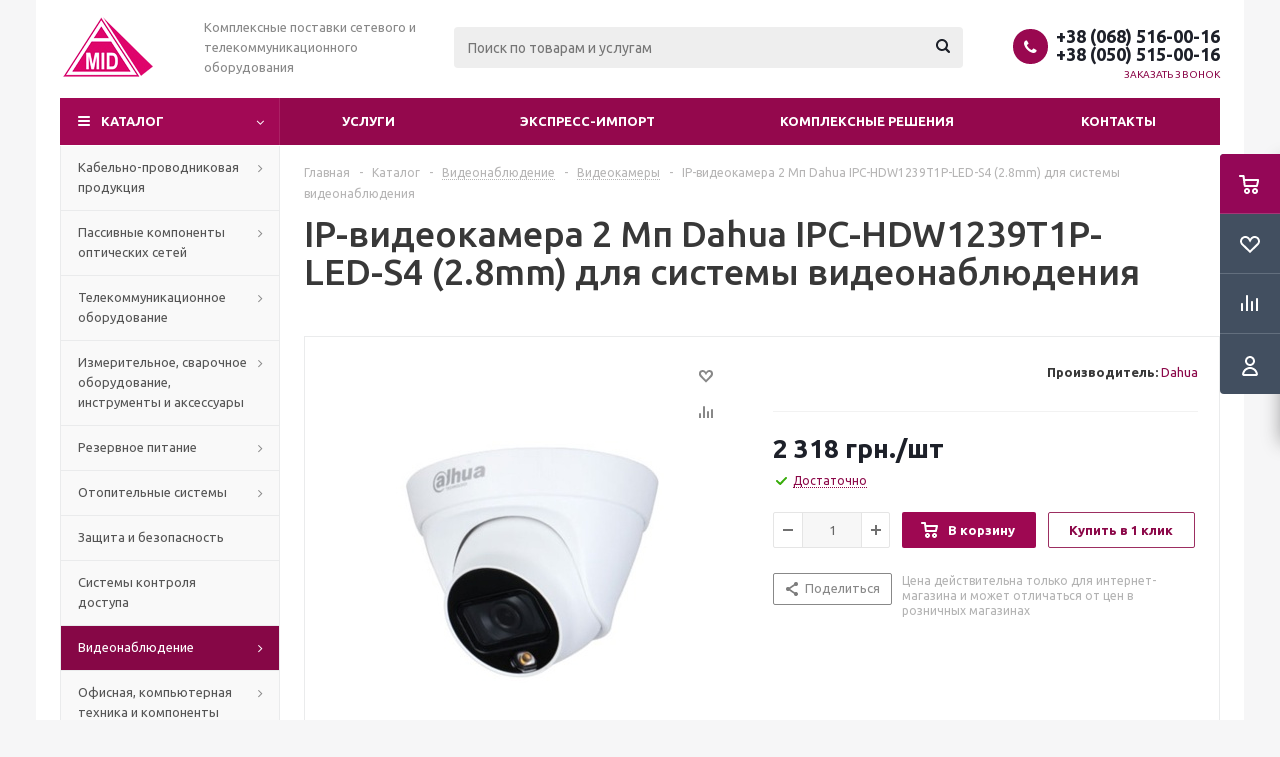

--- FILE ---
content_type: text/html; charset=UTF-8
request_url: https://mid-ip.com.ua/catalog/videonablyudenie/videokamery/2603/
body_size: 65512
content:
<!DOCTYPE html>
<html xml:lang="ru" lang="ru" xmlns="http://www.w3.org/1999/xhtml">
<head>

<!-- Google Tag Manager -->
<script data-skip-moving="true">(function(w,d,s,l,i){w[l]=w[l]||[];w[l].push({'gtm.start':new Date().getTime(),event:'gtm.js'});var f=d.getElementsByTagName(s)[0],j=d.createElement(s),dl=l!='dataLayer'?'&l='+l:'';j.async=true;j.src='https://www.googletagmanager.com/gtm.js?id='+i+dl;f.parentNode.insertBefore(j,f);})(window,document,'script','dataLayer','GTM-WR5K688');</script>
<!-- End Google Tag Manager -->


	<title>IP-видеокамера 2 Мп Dahua IPC-HDW1239T1P-LED-S4 (2.8mm) для системы видеонаблюдения - MID-IP</title>
	<meta name="viewport" content="initial-scale=1.0, width=device-width"/>
	<meta name="HandheldFriendly" content="true"/>
	<meta name="yes" content="yes"/>
	<meta name="apple-mobile-web-app-status-bar-style" content="black"/>
	<meta name="SKYPE_TOOLBAR" content="SKYPE_TOOLBAR_PARSER_COMPATIBLE"/>
	<meta http-equiv="Content-Type" content="text/html; charset=UTF-8"/>
<meta name="keywords" content="витая пара, оптиволокно, маршрутизаторы, провадеров"/>
<meta name="description" content="Отличные телеком решения"/>
<link href="/bitrix/js,_ui,_design-tokens,_dist,_ui.design-tokens.css,q173636457024720+js,_ui,_fonts,_opensans,_ui.font.opensans.css,q17363645702555+js,_main,_popup,_dist,_main.popup.bundle.css,q173636457028324+js,_main,_loader,_dist,_loader.bundle.css,q17363645702425+js,_main,_core,_css,_core_viewer.css,q173636456961203+js,_ui,_entity-selector,_dist,_entity-selector.bundle.css,q173636457031757+js,_ui,_buttons,_dist,_ui.buttons.bundle.css,q173636457029314+js,_ui,_cnt,_ui.cnt.css,q17363645704613+js,_main,_core,_css,_core_date.css,q173636456910481+js,_fileman,_html_editor,_html-editor.css,q173636456865328+templates,_aspro_optimus,_components,_bitrix,_catalog,_main,_style.css,q17363645919975+templates,_aspro_optimus,_components,_bitrix,_catalog.store.amount,_main,_style.css,q1736364591976+templates,_aspro_optimus,_components,_bitrix,_sale.gift.main.products,_main,_style.css,q1736364591663.pagespeed.cc.pwJkBeUpbw.css" rel="stylesheet"/>












<link href="/bitrix/A.templates,,_aspro_optimus,,_components,,_bitrix,,_iblock.vote,,_element_rating,,_style.css,,q1736364591345+components,,_bitrix,,_main.post.form,,_templates,,_.default,,_style.css,,q173636456525630+panel,,_main,,_popup.css,,q173636459122696,Mcc.8IuU0Zl2Eq.css.pagespeed.cf.rLcHnb7wWV.css" rel="stylesheet"/>


<link href="/bitrix/templates/aspro_optimus/css/A.jquery.fancybox.css,q17363645914353.pagespeed.cf.8iJokQfjBq.css" data-template-style="true" rel="stylesheet"/>
<link href="/bitrix/templates/aspro_optimus/css/styles.css?1736364591127736" data-template-style="true" rel="stylesheet"/>
<link href="/bitrix/templates/aspro_optimus/css/animation/A.animation_ext.css,q17363645914934.pagespeed.cf.xgMbbZid95.css" data-template-style="true" rel="stylesheet"/>
<link href="/bitrix/templates/aspro_optimus/css/jquery.mCustomScrollbar.min.css?173636459142839" data-template-style="true" rel="stylesheet"/>
<style data-template-style="true">iframe.waitwindowlocal{position:absolute;border:0;z-index:9999}div.waitwindowlocal{position:absolute;width:25px;height:25px;padding:0;z-index:10000;display:none}div.waitwindowlocalshadow{position:absolute;background:rgba(255,255,255,.6);z-index:2}</style>
<style data-template-style="true">.alarm-message{position:fixed;z-index:450;text-align:center}.alarm-message.alarm-message-neo{-webkit-box-shadow:-2px 3px 19px -6px rgba(0,0,0,.75);-moz-box-shadow:-2px 3px 19px -6px rgba(0,0,0,.75);box-shadow:-2px 3px 19px -6px rgba(0,0,0,.75);width:1260px;text-shadow:0 1px rgba(255,255,255,.4);color:#2b4e0c;font:bold 14px "Helvetica Neue",Helvetica,Arial,sans-serif}.alarm-message-inner{position:relative;margin:0 auto}.alarm-message.alarm-message-neo .alarm-message-inner{width:1260px}.alarm-message .mess-close{float:right;cursor:pointer;display:block}.alarm-message .mess-close.top,.alarm-message .mess-close.bottom{margin-right:50px;background:url(/bitrix/templates/aspro_optimus/components/alfa1c/alarmess/message/images/xalarm-message-close-icon.png.pagespeed.ic.9RWFUxBM3J.webp) right 5px no-repeat;padding-right:15px;min-width:8px;min-height:14px}.alarm-message .mess-close.left,.alarm-message .mess-close.right{padding-top:10px;width:100%;background:url(/bitrix/templates/aspro_optimus/components/alfa1c/alarmess/message/images/xalarm-message-close-icon.png.pagespeed.ic.9RWFUxBM3J.webp) right 15px no-repeat;padding-right:15px;text-align:right}</style>
<link href="/bitrix/templates/aspro_optimus/A.styles.css,q17411097694487.pagespeed.cf.DD5pp4YUsO.css" data-template-style="true" rel="stylesheet"/>
<link href="/bitrix/templates/aspro_optimus/A.template_styles.css,q1741109769404959.pagespeed.cf.qXr48fTNOM.css" data-template-style="true" rel="stylesheet"/>
<link href="/bitrix/templates/aspro_optimus/themes/custom_s1/theme.css?174110622436873" data-template-style="true" rel="stylesheet"/>
<style data-template-style="true">body,.footer_inner.fill{background:#f6f6f7}</style>
<link href="/bitrix/templates/aspro_optimus/css/media.css?1736364591137793" data-template-style="true" rel="stylesheet"/>
<link href="/bitrix/templates/aspro_optimus/css/fonts/font-awesome/css/A.font-awesome.min.css,q173636459129063.pagespeed.cf.YaV9IcR0kC.css" data-template-style="true" rel="stylesheet"/>
<link href="/bitrix/templates/aspro_optimus/css/A.print.css,q17363645917290.pagespeed.cf.fxuEg1HYrG.css" data-template-style="true" rel="stylesheet"/>
<style data-template-style="true"></style>
<script>if(!window.BX)window.BX={};if(!window.BX.message)window.BX.message=function(mess){if(typeof mess==='object'){for(let i in mess){BX.message[i]=mess[i];}return true;}};</script>
<script>(window.BX||top.BX).message({'JS_CORE_LOADING':'Загрузка...','JS_CORE_NO_DATA':'- Нет данных -','JS_CORE_WINDOW_CLOSE':'Закрыть','JS_CORE_WINDOW_EXPAND':'Развернуть','JS_CORE_WINDOW_NARROW':'Свернуть в окно','JS_CORE_WINDOW_SAVE':'Сохранить','JS_CORE_WINDOW_CANCEL':'Отменить','JS_CORE_WINDOW_CONTINUE':'Продолжить','JS_CORE_H':'ч','JS_CORE_M':'м','JS_CORE_S':'с','JSADM_AI_HIDE_EXTRA':'Скрыть лишние','JSADM_AI_ALL_NOTIF':'Показать все','JSADM_AUTH_REQ':'Требуется авторизация!','JS_CORE_WINDOW_AUTH':'Войти','JS_CORE_IMAGE_FULL':'Полный размер'});</script>

<script src="/bitrix/js/main/core/core.js?1736364569487984"></script>

<script>BX.setJSList(['/bitrix/js/main/core/core_ajax.js','/bitrix/js/main/core/core_promise.js','/bitrix/js/main/polyfill/promise/js/promise.js','/bitrix/js/main/loadext/loadext.js','/bitrix/js/main/loadext/extension.js','/bitrix/js/main/polyfill/promise/js/promise.js','/bitrix/js/main/polyfill/find/js/find.js','/bitrix/js/main/polyfill/includes/js/includes.js','/bitrix/js/main/polyfill/matches/js/matches.js','/bitrix/js/ui/polyfill/closest/js/closest.js','/bitrix/js/main/polyfill/fill/main.polyfill.fill.js','/bitrix/js/main/polyfill/find/js/find.js','/bitrix/js/main/polyfill/matches/js/matches.js','/bitrix/js/main/polyfill/core/dist/polyfill.bundle.js','/bitrix/js/main/core/core.js','/bitrix/js/main/polyfill/intersectionobserver/js/intersectionobserver.js','/bitrix/js/main/lazyload/dist/lazyload.bundle.js','/bitrix/js/main/polyfill/core/dist/polyfill.bundle.js','/bitrix/js/main/parambag/dist/parambag.bundle.js']);</script>
<script>(window.BX||top.BX).message({'DISK_MYOFFICE':false});(window.BX||top.BX).message({'JS_CORE_VIEWER_DOWNLOAD':'Скачать','JS_CORE_VIEWER_EDIT':'Редактировать','JS_CORE_VIEWER_DESCR_AUTHOR':'Автор','JS_CORE_VIEWER_DESCR_LAST_MODIFY':'Последние изменения','JS_CORE_VIEWER_TOO_BIG_FOR_VIEW':'Файл слишком большой для просмотра','JS_CORE_VIEWER_OPEN_WITH_GVIEWER':'Открыть файл в Google Viewer','JS_CORE_VIEWER_IFRAME_DESCR_ERROR':'К сожалению, не удалось открыть документ.','JS_CORE_VIEWER_IFRAME_PROCESS_SAVE_DOC':'Сохранение документа','JS_CORE_VIEWER_IFRAME_UPLOAD_DOC_TO_GOOGLE':'Загрузка документа','JS_CORE_VIEWER_IFRAME_CONVERT_ACCEPT':'Конвертировать','JS_CORE_VIEWER_IFRAME_CONVERT_DECLINE':'Отменить','JS_CORE_VIEWER_IFRAME_CONVERT_TO_NEW_FORMAT':'Документ будет сконвертирован в docx, xls, pptx, так как имеет старый формат.','JS_CORE_VIEWER_IFRAME_DESCR_SAVE_DOC':'Сохранить документ?','JS_CORE_VIEWER_IFRAME_SAVE_DOC':'Сохранить','JS_CORE_VIEWER_IFRAME_DISCARD_DOC':'Отменить изменения','JS_CORE_VIEWER_IFRAME_CHOICE_SERVICE_EDIT':'Редактировать с помощью','JS_CORE_VIEWER_IFRAME_SET_DEFAULT_SERVICE_EDIT':'Использовать для всех файлов','JS_CORE_VIEWER_IFRAME_CHOICE_SERVICE_EDIT_ACCEPT':'Применить','JS_CORE_VIEWER_IFRAME_CHOICE_SERVICE_EDIT_DECLINE':'Отменить','JS_CORE_VIEWER_IFRAME_UPLOAD_NEW_VERSION_IN_COMMENT':'Загрузил новую версию файла','JS_CORE_VIEWER_SERVICE_GOOGLE_DRIVE':'Google Docs','JS_CORE_VIEWER_SERVICE_SKYDRIVE':'MS Office Online','JS_CORE_VIEWER_IFRAME_CANCEL':'Отмена','JS_CORE_VIEWER_IFRAME_DESCR_SAVE_DOC_F':'В одном из окон вы редактируете данный документ. Если вы завершили работу над документом, нажмите \"#SAVE_DOC#\", чтобы загрузить измененный файл на портал.','JS_CORE_VIEWER_SAVE':'Сохранить','JS_CORE_VIEWER_EDIT_IN_SERVICE':'Редактировать в #SERVICE#','JS_CORE_VIEWER_NOW_EDITING_IN_SERVICE':'Редактирование в #SERVICE#','JS_CORE_VIEWER_SAVE_TO_OWN_FILES':'Сохранить на Битрикс24.Диск','JS_CORE_VIEWER_DOWNLOAD_TO_PC':'Скачать на локальный компьютер','JS_CORE_VIEWER_GO_TO_FILE':'Перейти к файлу','JS_CORE_VIEWER_DESCR_SAVE_FILE_TO_OWN_FILES':'Файл #NAME# успешно сохранен<br>в папку \"Файлы\\Сохраненные\"','JS_CORE_VIEWER_DESCR_PROCESS_SAVE_FILE_TO_OWN_FILES':'Файл #NAME# сохраняется<br>на ваш \"Битрикс24.Диск\"','JS_CORE_VIEWER_HISTORY_ELEMENT':'История','JS_CORE_VIEWER_VIEW_ELEMENT':'Просмотреть','JS_CORE_VIEWER_THROUGH_VERSION':'Версия #NUMBER#','JS_CORE_VIEWER_THROUGH_LAST_VERSION':'Последняя версия','JS_CORE_VIEWER_DISABLE_EDIT_BY_PERM':'Автор не разрешил вам редактировать этот документ','JS_CORE_VIEWER_IFRAME_UPLOAD_NEW_VERSION_IN_COMMENT_F':'Загрузила новую версию файла','JS_CORE_VIEWER_IFRAME_UPLOAD_NEW_VERSION_IN_COMMENT_M':'Загрузил новую версию файла','JS_CORE_VIEWER_IFRAME_CONVERT_TO_NEW_FORMAT_EX':'Документ будет сконвертирован в формат #NEW_FORMAT#, так как текущий формат #OLD_FORMAT# является устаревшим.','JS_CORE_VIEWER_CONVERT_TITLE':'Конвертировать в #NEW_FORMAT#?','JS_CORE_VIEWER_CREATE_IN_SERVICE':'Создать с помощью #SERVICE#','JS_CORE_VIEWER_NOW_CREATING_IN_SERVICE':'Создание документа в #SERVICE#','JS_CORE_VIEWER_SAVE_AS':'Сохранить как','JS_CORE_VIEWER_CREATE_DESCR_SAVE_DOC_F':'В одном из окон вы создаете новый документ. Если вы завершили работу над документом, нажмите \"#SAVE_AS_DOC#\", чтобы перейти к добавлению документа на портал.','JS_CORE_VIEWER_NOW_DOWNLOAD_FROM_SERVICE':'Загрузка документа из #SERVICE#','JS_CORE_VIEWER_EDIT_IN_LOCAL_SERVICE':'Редактировать на моём компьютере','JS_CORE_VIEWER_EDIT_IN_LOCAL_SERVICE_SHORT':'Редактировать на #SERVICE#','JS_CORE_VIEWER_SERVICE_LOCAL':'моём компьютере','JS_CORE_VIEWER_DOWNLOAD_B24_DESKTOP':'Скачать','JS_CORE_VIEWER_SERVICE_LOCAL_INSTALL_DESKTOP':'Для эффективного редактирования документов на компьютере, установите десктоп приложение и подключите Битрикс24.Диск','JS_CORE_VIEWER_SERVICE_B24_DISK':'Битрикс24.Диск','JS_CORE_VIEWER_SHOW_FILE_DIALOG_OAUTH_NOTICE':'Для просмотра файла, пожалуйста, авторизуйтесь в своем аккаунте <a id=\"bx-js-disk-run-oauth-modal\" href=\"#\">#SERVICE#<\/a>.','JS_CORE_VIEWER_SERVICE_OFFICE365':'Office365','JS_CORE_VIEWER_DOCUMENT_IS_LOCKED_BY':'Документ заблокирован на редактирование','JS_CORE_VIEWER_SERVICE_MYOFFICE':'МойОфис','JS_CORE_VIEWER_OPEN_PDF_PREVIEW':'Просмотреть pdf-версию файла','JS_CORE_VIEWER_AJAX_ACCESS_DENIED':'Не хватает прав для просмотра файла. Попробуйте обновить страницу.','JS_CORE_VIEWER_AJAX_CONNECTION_FAILED':'При попытке открыть файл возникла ошибка. Пожалуйста, попробуйте позже.','JS_CORE_VIEWER_AJAX_OPEN_NEW_TAB':'Открыть в новом окне','JS_CORE_VIEWER_AJAX_PRINT':'Распечатать','JS_CORE_VIEWER_TRANSFORMATION_IN_PROCESS':'Документ сохранён. Мы готовим его к показу.','JS_CORE_VIEWER_IFRAME_ERROR_TITLE':'Не удалось открыть документ','JS_CORE_VIEWER_DOWNLOAD_B24_DESKTOP_FULL':'Скачать приложение','JS_CORE_VIEWER_DOWNLOAD_DOCUMENT':'Скачать документ','JS_CORE_VIEWER_IFRAME_ERROR_COULD_NOT_VIEW':'К сожалению, не удалось просмотреть документ.','JS_CORE_VIEWER_ACTIONPANEL_MORE':'Ещё'});</script>
<script>(window.BX||top.BX).message({'UI_TAG_SELECTOR_SEARCH_PLACEHOLDER':'поиск','UI_TAG_SELECTOR_ADD_BUTTON_CAPTION':'Добавить','UI_TAG_SELECTOR_ADD_BUTTON_CAPTION_MORE':'Добавить еще','UI_TAG_SELECTOR_ADD_BUTTON_CAPTION_SINGLE':'Изменить','UI_TAG_SELECTOR_CREATE_BUTTON_CAPTION':'Создать','UI_SELECTOR_SEARCH_LOADER_TEXT':'Идет поиск дополнительных результатов...','UI_SELECTOR_SEARCH_TAB_TITLE':'Поиск','UI_SELECTOR_SEARCH_STUB_TITLE':'Нет совпадений','UI_SELECTOR_SEARCH_STUB_SUBTITLE':'Попробуйте изменить условия поиска','UI_SELECTOR_RECENT_TAB_TITLE':'Последние','UI_SELECTOR_ITEM_LINK_TITLE':'подробнее','UI_SELECTOR_TAB_STUB_TITLE':'В категории &laquo;#TAB_TITLE#&raquo; ничего не найдено','UI_SELECTOR_CREATE_ITEM_LABEL':'Создать:'});</script>
<script type="extension/settings" data-extension="ui.entity-selector">{"extensions":["catalog.entity-selector","seo.entity-selector"]}</script>
<script type="extension/settings" data-extension="catalog.entity-selector">{"entities":[{"id":"product","options":{"dynamicLoad":true,"dynamicSearch":true,"searchFields":[{"name":"supertitle","type":"string","system":true},{"name":"SEARCH_PROPERTIES","type":"string"},{"name":"PREVIEW_TEXT","type":"string"},{"name":"DETAIL_TEXT","type":"string"},{"name":"PARENT_NAME","type":"string"},{"name":"PARENT_SEARCH_PROPERTIES","type":"string"},{"name":"PARENT_PREVIEW_TEXT","type":"string"},{"name":"PARENT_DETAIL_TEXT","type":"string"}],"itemOptions":{"default":{"avatar":"\/bitrix\/js\/catalog\/entity-selector\/src\/images\/product.svg","captionOptions":{"fitContent":true,"maxWidth":150}}}}},{"id":"product_variation","options":{"dynamicLoad":false,"dynamicSearch":true,"searchFields":[{"name":"supertitle","type":"string","system":true},{"name":"SEARCH_PROPERTIES","type":"string"},{"name":"PREVIEW_TEXT","type":"string"},{"name":"DETAIL_TEXT","type":"string"},{"name":"PARENT_NAME","type":"string"},{"name":"PARENT_SEARCH_PROPERTIES","type":"string"},{"name":"PARENT_PREVIEW_TEXT","type":"string"},{"name":"PARENT_DETAIL_TEXT","type":"string"}],"itemOptions":{"default":{"avatar":"\/bitrix\/js\/catalog\/entity-selector\/src\/images\/product.svg","captionOptions":{"fitContent":true,"maxWidth":150}}}}},{"id":"variation","options":{"dynamicLoad":true,"dynamicSearch":true,"searchFields":[{"name":"supertitle","type":"string","system":true},{"name":"SEARCH_PROPERTIES","type":"string"},{"name":"PREVIEW_TEXT","type":"string"},{"name":"DETAIL_TEXT","type":"string"},{"name":"PARENT_NAME","type":"string"},{"name":"PARENT_SEARCH_PROPERTIES","type":"string"},{"name":"PARENT_PREVIEW_TEXT","type":"string"},{"name":"PARENT_DETAIL_TEXT","type":"string"}],"itemOptions":{"default":{"avatar":"\/bitrix\/js\/catalog\/entity-selector\/src\/images\/product.svg","captionOptions":{"fitContent":true,"maxWidth":150}}}}},{"id":"store","options":{"itemOptions":{"default":{"avatar":"\/bitrix\/js\/catalog\/entity-selector\/src\/images\/store.svg"}}}},{"id":"dynamic","options":{"itemOptions":{"default":{"avatar":"\/bitrix\/js\/catalog\/entity-selector\/src\/images\/dynamic.svg"}}}}]}</script>
<script>(window.BX||top.BX).message({'UI_BUTTONS_SAVE_BTN_TEXT':'Сохранить','UI_BUTTONS_CREATE_BTN_TEXT':'Создать','UI_BUTTONS_ADD_BTN_TEXT':'Добавить','UI_BUTTONS_SEND_BTN_TEXT':'Отправить','UI_BUTTONS_CANCEL_BTN_TEXT':'Отменить','UI_BUTTONS_CLOSE_BTN_TEXT':'Закрыть','UI_BUTTONS_APPLY_BTN_TEXT':'Применить'});</script>
<script>(window.BX||top.BX).message({'JS_CORE_LOADING':'Загрузка...','JS_CORE_NO_DATA':'- Нет данных -','JS_CORE_WINDOW_CLOSE':'Закрыть','JS_CORE_WINDOW_EXPAND':'Развернуть','JS_CORE_WINDOW_NARROW':'Свернуть в окно','JS_CORE_WINDOW_SAVE':'Сохранить','JS_CORE_WINDOW_CANCEL':'Отменить','JS_CORE_WINDOW_CONTINUE':'Продолжить','JS_CORE_H':'ч','JS_CORE_M':'м','JS_CORE_S':'с','JSADM_AI_HIDE_EXTRA':'Скрыть лишние','JSADM_AI_ALL_NOTIF':'Показать все','JSADM_AUTH_REQ':'Требуется авторизация!','JS_CORE_WINDOW_AUTH':'Войти','JS_CORE_IMAGE_FULL':'Полный размер'});</script>
<script>(window.BX||top.BX).message({'AMPM_MODE':false});(window.BX||top.BX).message({'MONTH_1':'Январь','MONTH_2':'Февраль','MONTH_3':'Март','MONTH_4':'Апрель','MONTH_5':'Май','MONTH_6':'Июнь','MONTH_7':'Июль','MONTH_8':'Август','MONTH_9':'Сентябрь','MONTH_10':'Октябрь','MONTH_11':'Ноябрь','MONTH_12':'Декабрь','MONTH_1_S':'января','MONTH_2_S':'февраля','MONTH_3_S':'марта','MONTH_4_S':'апреля','MONTH_5_S':'мая','MONTH_6_S':'июня','MONTH_7_S':'июля','MONTH_8_S':'августа','MONTH_9_S':'сентября','MONTH_10_S':'октября','MONTH_11_S':'ноября','MONTH_12_S':'декабря','MON_1':'янв','MON_2':'фев','MON_3':'мар','MON_4':'апр','MON_5':'май','MON_6':'июн','MON_7':'июл','MON_8':'авг','MON_9':'сен','MON_10':'окт','MON_11':'ноя','MON_12':'дек','DAY_OF_WEEK_0':'Воскресенье','DAY_OF_WEEK_1':'Понедельник','DAY_OF_WEEK_2':'Вторник','DAY_OF_WEEK_3':'Среда','DAY_OF_WEEK_4':'Четверг','DAY_OF_WEEK_5':'Пятница','DAY_OF_WEEK_6':'Суббота','DOW_0':'Вс','DOW_1':'Пн','DOW_2':'Вт','DOW_3':'Ср','DOW_4':'Чт','DOW_5':'Пт','DOW_6':'Сб','FD_SECOND_AGO_0':'#VALUE# секунд назад','FD_SECOND_AGO_1':'#VALUE# секунду назад','FD_SECOND_AGO_10_20':'#VALUE# секунд назад','FD_SECOND_AGO_MOD_1':'#VALUE# секунду назад','FD_SECOND_AGO_MOD_2_4':'#VALUE# секунды назад','FD_SECOND_AGO_MOD_OTHER':'#VALUE# секунд назад','FD_SECOND_DIFF_0':'#VALUE# секунд','FD_SECOND_DIFF_1':'#VALUE# секунда','FD_SECOND_DIFF_10_20':'#VALUE# секунд','FD_SECOND_DIFF_MOD_1':'#VALUE# секунда','FD_SECOND_DIFF_MOD_2_4':'#VALUE# секунды','FD_SECOND_DIFF_MOD_OTHER':'#VALUE# секунд','FD_SECOND_SHORT':'#VALUE#с','FD_MINUTE_AGO_0':'#VALUE# минут назад','FD_MINUTE_AGO_1':'#VALUE# минуту назад','FD_MINUTE_AGO_10_20':'#VALUE# минут назад','FD_MINUTE_AGO_MOD_1':'#VALUE# минуту назад','FD_MINUTE_AGO_MOD_2_4':'#VALUE# минуты назад','FD_MINUTE_AGO_MOD_OTHER':'#VALUE# минут назад','FD_MINUTE_DIFF_0':'#VALUE# минут','FD_MINUTE_DIFF_1':'#VALUE# минута','FD_MINUTE_DIFF_10_20':'#VALUE# минут','FD_MINUTE_DIFF_MOD_1':'#VALUE# минута','FD_MINUTE_DIFF_MOD_2_4':'#VALUE# минуты','FD_MINUTE_DIFF_MOD_OTHER':'#VALUE# минут','FD_MINUTE_0':'#VALUE# минут','FD_MINUTE_1':'#VALUE# минуту','FD_MINUTE_10_20':'#VALUE# минут','FD_MINUTE_MOD_1':'#VALUE# минуту','FD_MINUTE_MOD_2_4':'#VALUE# минуты','FD_MINUTE_MOD_OTHER':'#VALUE# минут','FD_MINUTE_SHORT':'#VALUE#мин','FD_HOUR_AGO_0':'#VALUE# часов назад','FD_HOUR_AGO_1':'#VALUE# час назад','FD_HOUR_AGO_10_20':'#VALUE# часов назад','FD_HOUR_AGO_MOD_1':'#VALUE# час назад','FD_HOUR_AGO_MOD_2_4':'#VALUE# часа назад','FD_HOUR_AGO_MOD_OTHER':'#VALUE# часов назад','FD_HOUR_DIFF_0':'#VALUE# часов','FD_HOUR_DIFF_1':'#VALUE# час','FD_HOUR_DIFF_10_20':'#VALUE# часов','FD_HOUR_DIFF_MOD_1':'#VALUE# час','FD_HOUR_DIFF_MOD_2_4':'#VALUE# часа','FD_HOUR_DIFF_MOD_OTHER':'#VALUE# часов','FD_HOUR_SHORT':'#VALUE#ч','FD_YESTERDAY':'вчера','FD_TODAY':'сегодня','FD_TOMORROW':'завтра','FD_DAY_AGO_0':'#VALUE# дней назад','FD_DAY_AGO_1':'#VALUE# день назад','FD_DAY_AGO_10_20':'#VALUE# дней назад','FD_DAY_AGO_MOD_1':'#VALUE# день назад','FD_DAY_AGO_MOD_2_4':'#VALUE# дня назад','FD_DAY_AGO_MOD_OTHER':'#VALUE# дней назад','FD_DAY_DIFF_0':'#VALUE# дней','FD_DAY_DIFF_1':'#VALUE# день','FD_DAY_DIFF_10_20':'#VALUE# дней','FD_DAY_DIFF_MOD_1':'#VALUE# день','FD_DAY_DIFF_MOD_2_4':'#VALUE# дня','FD_DAY_DIFF_MOD_OTHER':'#VALUE# дней','FD_DAY_AT_TIME':'#DAY# в #TIME#','FD_DAY_SHORT':'#VALUE#д','FD_MONTH_AGO_0':'#VALUE# месяцев назад','FD_MONTH_AGO_1':'#VALUE# месяц назад','FD_MONTH_AGO_10_20':'#VALUE# месяцев назад','FD_MONTH_AGO_MOD_1':'#VALUE# месяц назад','FD_MONTH_AGO_MOD_2_4':'#VALUE# месяца назад','FD_MONTH_AGO_MOD_OTHER':'#VALUE# месяцев назад','FD_MONTH_DIFF_0':'#VALUE# месяцев','FD_MONTH_DIFF_1':'#VALUE# месяц','FD_MONTH_DIFF_10_20':'#VALUE# месяцев','FD_MONTH_DIFF_MOD_1':'#VALUE# месяц','FD_MONTH_DIFF_MOD_2_4':'#VALUE# месяца','FD_MONTH_DIFF_MOD_OTHER':'#VALUE# месяцев','FD_MONTH_SHORT':'#VALUE#мес','FD_YEARS_AGO_0':'#VALUE# лет назад','FD_YEARS_AGO_1':'#VALUE# год назад','FD_YEARS_AGO_10_20':'#VALUE# лет назад','FD_YEARS_AGO_MOD_1':'#VALUE# год назад','FD_YEARS_AGO_MOD_2_4':'#VALUE# года назад','FD_YEARS_AGO_MOD_OTHER':'#VALUE# лет назад','FD_YEARS_DIFF_0':'#VALUE# лет','FD_YEARS_DIFF_1':'#VALUE# год','FD_YEARS_DIFF_10_20':'#VALUE# лет','FD_YEARS_DIFF_MOD_1':'#VALUE# год','FD_YEARS_DIFF_MOD_2_4':'#VALUE# года','FD_YEARS_DIFF_MOD_OTHER':'#VALUE# лет','FD_YEARS_SHORT_0':'#VALUE#л','FD_YEARS_SHORT_1':'#VALUE#г','FD_YEARS_SHORT_10_20':'#VALUE#л','FD_YEARS_SHORT_MOD_1':'#VALUE#г','FD_YEARS_SHORT_MOD_2_4':'#VALUE#г','FD_YEARS_SHORT_MOD_OTHER':'#VALUE#л','CAL_BUTTON':'Выбрать','CAL_TIME_SET':'Установить время','CAL_TIME':'Время','FD_LAST_SEEN_TOMORROW':'завтра в #TIME#','FD_LAST_SEEN_NOW':'только что','FD_LAST_SEEN_TODAY':'сегодня в #TIME#','FD_LAST_SEEN_YESTERDAY':'вчера в #TIME#','FD_LAST_SEEN_MORE_YEAR':'более года назад'});</script>
<script>(window.BX||top.BX).message({'WEEK_START':'1'});</script>
<script>(window.BX||top.BX).message({'LANGUAGE_ID':'ru','FORMAT_DATE':'DD.MM.YYYY','FORMAT_DATETIME':'DD.MM.YYYY HH:MI:SS','COOKIE_PREFIX':'MID_IP','SERVER_TZ_OFFSET':'7200','UTF_MODE':'Y','SITE_ID':'s1','SITE_DIR':'/','USER_ID':'','SERVER_TIME':'1768898812','USER_TZ_OFFSET':'0','USER_TZ_AUTO':'Y','bitrix_sessid':'8eb9464261adeb7c6ee8e7a49b9bea4f'});</script>


<script src="/bitrix/js/main/jquery/jquery-1.12.4.min.js,q173636457097163.pagespeed.jm.29OAZzvhfX.js"></script>
<script src="/bitrix/js/main/core,_core_ls.js,q173636456910430+ajax.js,q173636456835509.pagespeed.jc.UvjxF3Lfv_.js"></script><script>eval(mod_pagespeed_B3tLud13xf);</script>
<script>eval(mod_pagespeed_n4fLGOkwkk);</script>
<script src="/bitrix/js/main/popup/dist/main.popup.bundle.js,q1736364570116769.pagespeed.jm.KOyEYMDNau.js"></script>
<script src="/bitrix/js/main/cphttprequest.js,q17363645696104+core,_core_fx.js,q173636456916888+loader,_dist,_loader.bundle.js,q17363645707198.pagespeed.jc.q8qJDBcj_j.js"></script><script>eval(mod_pagespeed_58W2mjLTIA);</script>
<script>eval(mod_pagespeed_3VEdGKKCbI);</script>
<script>eval(mod_pagespeed_N3TAvXgrNn);</script>
<script src="/bitrix/js/main/core/core_viewer.js,q1736364569144607.pagespeed.jm.EWy1mGjnnI.js"></script>
<script src="/bitrix/js/ui/entity-selector/dist/entity-selector.bundle.js,q1736364570294336.pagespeed.jm.2IEtqQ20lC.js"></script>
<script src="/bitrix/js/ui,_buttons,_dist,_ui.buttons.bundle.js,q173636457071538+ui,_cnt,_dist,_cnt.bundle.js,q17363645709136+main,_pageobject,_pageobject.js,q1736364570864.pagespeed.jc.xLb-ithDkN.js"></script><script>eval(mod_pagespeed_H6_WMExChb);</script>
<script>eval(mod_pagespeed_ZgfeJQtVyJ);</script>
<script>eval(mod_pagespeed_jDTS22YFCw);</script>
<script src="/bitrix/js/main/core/core_window.js,q173636456998768.pagespeed.jm.t7hNKYcOSu.js"></script>
<script src="/bitrix/js/main/date,_main.date.js,q173636456934555+core,_core_date.js,q173636456936080+core,_core_timer.js,q17363645696316.pagespeed.jc.MFJxxBj0p3.js"></script><script>eval(mod_pagespeed_j6eL1rvOHg);</script>
<script>eval(mod_pagespeed_P3CM55pBKQ);</script>
<script>eval(mod_pagespeed_y5ZcsaxbDE);</script>
<script src="/bitrix/js/fileman/html_editor/range.js,q1736364568149119.pagespeed.jm.39eUu906H4.js"></script>
<script src="/bitrix/js/fileman/html_editor/html-actions.js,q1736364568124539.pagespeed.jm.HQ7nHqguAS.js"></script>
<script src="/bitrix/js/fileman/html_editor/html-views.js,q173636456861087.pagespeed.jm.GvslOeIhhP.js"></script>
<script src="/bitrix/js/fileman/html_editor/html-parser.js,q1736364568104575.pagespeed.jm.w8nr-j9VxH.js"></script>
<script src="/bitrix/js/fileman/html_editor/html-base-controls.js,q1736364568100077.pagespeed.jm.SU7qZ770dq.js"></script>
<script src="/bitrix/js/fileman/html_editor/html-controls.js,q1736364568175038.pagespeed.jm.DNeGvgcJnl.js"></script>
<script src="/bitrix/js/fileman/html_editor/html-components.js,q173636456812580+html-snippets.js,q173636456824360.pagespeed.jc.B4R9JzuLE1.js"></script><script>eval(mod_pagespeed_WTdVRO7vU_);</script>
<script>eval(mod_pagespeed_wwwA5eXHLD);</script>
<script src="/bitrix/js/fileman/html_editor/html-editor.js,q1736364568131969.pagespeed.ce.AWwR1pRtHj.js"></script>
<script src="/bitrix/js/main,_dd.js,q173636456914809+currency,_currency-core,_dist,_currency-core.bundle.js,q17363645687014+currency,_core_currency.js,q17363645681141.pagespeed.jc.sjVDBe5V6P.js"></script><script>eval(mod_pagespeed_BaKRtrN_Al);</script>
<script>eval(mod_pagespeed_2ZxVRJH4Tb);</script>
<script>eval(mod_pagespeed_wsw$fWC8X1);</script>
<script data-skip-moving='true'>window['asproRecaptcha']={params:{'recaptchaColor':'','recaptchaLogoShow':'','recaptchaSize':'','recaptchaBadge':'','recaptchaLang':'ru'},key:'6LdMgOkqAAAAAHAjp0ALYQ55kgwJGfa4rapFposy',ver:'3'};</script>
<script data-skip-moving='true'>!function(win,doc,tag,func,obj){function realRenderRecaptchaById(id){const gCaptcha=doc.getElementById(id);if(gCaptcha&&!(gCaptcha.className.indexOf("g-recaptcha")<0)&&win.grecaptcha)if("3"==win[obj].ver)gCaptcha.innerHTML='<textarea class="g-recaptcha-response" style="display:none;resize:0;" name="g-recaptcha-response"></textarea>',grecaptcha.ready((function(){grecaptcha.execute(win[obj].key,{action:"maxscore"}).then((function(token){gCaptcha.innerHTML='<textarea class="g-recaptcha-response" style="display:none;resize:0;" name="g-recaptcha-response">'+token+"</textarea>"}))}));else{if(gCaptcha.children.length)return;const tmp_id=grecaptcha.render(id,{sitekey:win[obj].key+"",theme:win[obj].params.recaptchaColor+"",size:win[obj].params.recaptchaSize+"",callback:"onCaptchaVerify"+win[obj].params.recaptchaSize,badge:win[obj].params.recaptchaBadge});$(gCaptcha).attr("data-widgetid",tmp_id)}}win.onLoadRenderRecaptcha=function(){let idList=[];for(let reCaptchaId in win[func].args)if(win[func].args.hasOwnProperty(reCaptchaId)){const id=win[func].args[reCaptchaId][0];-1===idList.indexOf(id)&&(idList.push(id),realRenderRecaptchaById(id))}win[func]=function(id){realRenderRecaptchaById(id)}},win[func]=win[func]||function(){var d,s,id,js;win[func].args=win[func].args||[],win[func].args.push(arguments),s=tag,id="recaptchaApiLoader",(d=doc).getElementById(id)||((js=d.createElement(s)).id=id,js.src="//www.google.com/recaptcha/api.js?hl="+win[obj].params.recaptchaLang+"&onload=onLoadRenderRecaptcha&render="+("3"==win[obj].ver?win[obj].key:"explicit"),d.head.appendChild(js))}}(window,document,"script","renderRecaptchaById","asproRecaptcha");</script>
<script data-skip-moving='true'>!function(){function i(a){for(var e=a;e;)if("form"===(e=e.parentNode).nodeName.toLowerCase())return e;return null}function s(a){var e=[],t=null,n=!1;void 0!==a&&(n=null!==a),t=n?a.getElementsByTagName("input"):document.getElementsByName("captcha_word");for(var r=0;r<t.length;r++)"captcha_word"===t[r].name&&e.push(t[r]);return e}function l(a){for(var e=[],t=a.getElementsByTagName("img"),n=0;n<t.length;n++)!/\/bitrix\/tools\/captcha.php\?(captcha_code|captcha_sid)=[^>]*?/i.test(t[n].src)&&"captcha"!==t[n].id||e.push(t[n]);return e}function h(a){var e="recaptcha-dynamic-"+(new Date).getTime();if(null!==document.getElementById(e)){for(var t=null;t=Math.floor(65535*Math.random()),null!==document.getElementById(e+t););e+=t}var n=document.createElement("div");n.id=e,n.className="g-recaptcha",n.attributes["data-sitekey"]=window.asproRecaptcha.key,a.parentNode&&(a.parentNode.className+=" recaptcha_text",a.parentNode.replaceChild(n,a)),renderRecaptchaById(e)}function a(){for(var a,e,t,n,r=function(){var a=s(null);if(0===a.length)return[];for(var e=[],t=0;t<a.length;t++){var n=i(a[t]);null!==n&&e.push(n)}return e}(),c=0;c<r.length;c++){var o=r[c],p=s(o);if(0!==p.length){var d=l(o);if(0!==d.length){for(a=0;a<p.length;a++)h(p[a]);for(a=0;a<d.length;a++)t=d[a],void 0,n="[data-uri]",t.attributes.src=n,t.style.display="none","src"in t&&(t.parentNode&&(t.parentNode.className+=" recaptcha_tmp_img"),t.src=n);e=o,"function"==typeof $&&$(e).find(".captcha-row label > span").length&&$(e).find(".captcha-row label > span").html(BX.message("RECAPTCHA_TEXT")+' <span class="star">*</span>')}}}}document.addEventListener?document.addEventListener("DOMNodeInserted",function(){try{return function(){if("undefined"!=typeof renderRecaptchaById)for(var a=document.getElementsByClassName("g-recaptcha"),e=0;e<a.length;e++){var t=a[e];if(0===t.innerHTML.length){var n=t.id;if("string"==typeof n&&0!==n.length){if("function"==typeof $){var r=$(t).closest(".captcha-row");r.length&&("3"==window.asproRecaptcha.ver?r.hide():(r.addClass(window.asproRecaptcha.params.recaptchaSize+" logo_captcha_"+window.asproRecaptcha.params.recaptchaLogoShow+" "+window.asproRecaptcha.params.recaptchaBadge),r.find(".captcha_image").addClass("recaptcha_tmp_img"),r.find(".captcha_input").addClass("recaptcha_text"),"invisible"!==window.asproRecaptcha.params.recaptchaSize&&(r.find("input.recaptcha").length||$('<input type="text" class="recaptcha" value="" />').appendTo(r))))}renderRecaptchaById(n)}}}}(),window.renderRecaptchaById&&window.asproRecaptcha&&window.asproRecaptcha.key?(a(),!0):(console.error("Bad captcha keys or module error"),!0)}catch(a){return console.error(a),!0}},!1):console.warn("Your browser does not support dynamic ReCaptcha replacement")}();</script>
<script>BX.message({'PHONE':'Телефон','SOCIAL':'Социальные сети','DESCRIPTION':'Описание магазина','ITEMS':'Товары','LOGO':'Логотип','REGISTER_INCLUDE_AREA':'Текст о регистрации','AUTH_INCLUDE_AREA':'Текст об авторизации','FRONT_IMG':'Изображение компании','EMPTY_CART':'пуста','CATALOG_VIEW_MORE':'... Показать все','CATALOG_VIEW_LESS':'... Свернуть','JS_REQUIRED':'Заполните это поле!','JS_FORMAT':'Неверный формат!','JS_FILE_EXT':'Недопустимое расширение файла!','JS_PASSWORD_COPY':'Пароли не совпадают!','JS_PASSWORD_LENGTH':'Минимум 6 символов!','JS_ERROR':'Неверно заполнено поле!','JS_FILE_SIZE':'Максимальный размер 5мб!','JS_FILE_BUTTON_NAME':'Выберите файл','JS_FILE_DEFAULT':'Файл не найден','JS_DATE':'Некорректная дата!','JS_RECAPTCHA_ERROR':'Пройдите проверку','JS_REQUIRED_LICENSES':'Согласитесь с условиями!','JS_REQUIRED_OFFER':'Согласитесь с условиями!','FANCY_CLOSE':'Закрыть','FANCY_NEXT':'Следующий','FANCY_PREV':'Предыдущий','TOP_AUTH_REGISTER':'Регистрация','CALLBACK':'Заказать звонок','UNTIL_AKC':'До конца акции','TITLE_QUANTITY_BLOCK':'Остаток','TITLE_QUANTITY':'штук','TOTAL_SUMM_ITEM':'Общая стоимость ','RECAPTCHA_TEXT':'Подтвердите, что вы не робот','SUBSCRIBE_SUCCESS':'Вы успешно подписались','COUNTDOWN_SEC':'сек.','COUNTDOWN_MIN':'мин.','COUNTDOWN_HOUR':'час.','COUNTDOWN_DAY0':'дней','COUNTDOWN_DAY1':'день','COUNTDOWN_DAY2':'дня','COUNTDOWN_WEAK0':'Недель','COUNTDOWN_WEAK1':'Неделя','COUNTDOWN_WEAK2':'Недели','COUNTDOWN_MONTH0':'Месяцев','COUNTDOWN_MONTH1':'Месяц','COUNTDOWN_MONTH2':'Месяца','COUNTDOWN_YEAR0':'Лет','COUNTDOWN_YEAR1':'Год','COUNTDOWN_YEAR2':'Года','CATALOG_PARTIAL_BASKET_PROPERTIES_ERROR':'Заполнены не все свойства у добавляемого товара','CATALOG_EMPTY_BASKET_PROPERTIES_ERROR':'Выберите свойства товара, добавляемые в корзину в параметрах компонента','CATALOG_ELEMENT_NOT_FOUND':'Элемент не найден','ERROR_ADD2BASKET':'Ошибка добавления товара в корзину','CATALOG_SUCCESSFUL_ADD_TO_BASKET':'Успешное добавление товара в корзину','ERROR_BASKET_TITLE':'Ошибка корзины','ERROR_BASKET_PROP_TITLE':'Выберите свойства, добавляемые в корзину','ERROR_BASKET_BUTTON':'Выбрать','BASKET_TOP':'Корзина в шапке','ERROR_ADD_DELAY_ITEM':'Ошибка отложенной корзины','VIEWED_TITLE':'Ранее вы смотрели','VIEWED_BEFORE':'Ранее вы смотрели','BEST_TITLE':'Лучшие предложения','CT_BST_SEARCH_BUTTON':'Поиск','CT_BST_SEARCH2_BUTTON':'Найти','BASKET_PRINT_BUTTON':'Распечатать','BASKET_CLEAR_ALL_BUTTON':'Очистить','BASKET_QUICK_ORDER_BUTTON':'Быстрый заказ','BASKET_CONTINUE_BUTTON':'Продолжить покупки','BASKET_ORDER_BUTTON':'Оформить заказ','SHARE_BUTTON':'Поделиться','BASKET_CHANGE_TITLE':'Ваш заказ','BASKET_CHANGE_LINK':'Изменить','FROM':'от','TITLE_BLOCK_VIEWED_NAME':'Ранее вы смотрели','T_BASKET':'Корзина заказа','FILTER_EXPAND_VALUES':'Показать все','FILTER_HIDE_VALUES':'Свернуть','FULL_ORDER':'Полный заказ','ITEM_ECONOMY':'Экономия','JS_FORMAT_ORDER':'имеет неверный формат','S_MOBILE_MENU':'Меню'})</script>
<link rel="apple-touch-icon" sizes="180x180" href="/upload/aspro.optimus/8da/x8daa9232fc4af9c2cabdbce6bb8da584.png.pagespeed.ic.eNVANNs9m7.webp"/>
<link rel="alternate" media="only screen and (max-width: 640px)" href="https://mid-ip.com.ua/catalog/videonablyudenie/videokamery/2603/"/>
<script>var ajaxMessages={wait:"Загрузка..."}</script>
<meta property="og:description" content="Отличные телеком решения"/>
<meta property="og:image" content="https://mid-ip.com.ua/upload/iblock/557/5570db6255c727ecb7499a259f0b4db5.jpg"/>
<link rel="image_src" href="https://mid-ip.com.ua/upload/iblock/557/5570db6255c727ecb7499a259f0b4db5.jpg"/>
<meta property="og:title" content="IP-видеокамера 2 Мп Dahua IPC-HDW1239T1P-LED-S4 (2.8mm) для системы видеонаблюдения - MID-IP"/>
<meta property="og:type" content="website"/>
<meta property="og:url" content="https://mid-ip.com.ua/catalog/videonablyudenie/videokamery/2603/"/>



<script src="/bitrix/templates/aspro_optimus/js/jquery.actual.min.js,q17363645911251+jqModal.js,q173636459112439+jquery.fancybox.js,q173636459145895+jquery.history.js,q173636459121571.pagespeed.jc.binvn1Oeub.js"></script><script>eval(mod_pagespeed_JWiSKG1CaF);</script>
<script>eval(mod_pagespeed_0DODt1EwG1);</script>
<script>eval(mod_pagespeed_f9sIPY$NkF);</script>
<script>eval(mod_pagespeed_8HJZct$E0R);</script>
<script src="/bitrix/templates/aspro_optimus/js/jquery.flexslider.js,q173636459155515+jquery.validate.min.js,q173636459122257.pagespeed.jc.sVEYJqduZ-.js"></script><script>eval(mod_pagespeed_TPJ6UIavrm);</script>
<script>eval(mod_pagespeed_A17dK9pQtP);</script>
<script src="/bitrix/templates/aspro_optimus/js/jquery.inputmask.bundle.min.js,q1736364591118400.pagespeed.jm.CiHxaqS1UC.js"></script>
<script src="/bitrix/templates/aspro_optimus/js/jquery.easing.1.3.js,q17363645918095+equalize.min.js,q1736364591588+jquery.alphanumeric.js,q17363645911972+jquery.cookie.js,q17363645913066+jquery.plugin.min.js,q17363645913181+jquery.countdown.min.js,q173636459113137+jquery.countdown-ru.js,q17363645911400+jquery.ikSelect.js,q173636459132030.pagespeed.jc.0-5mRm32br.js"></script><script>eval(mod_pagespeed_3V8ODr8M5m);</script>
<script>eval(mod_pagespeed_AWYfRdztqN);</script>
<script>eval(mod_pagespeed_889XOft8Ie);</script>
<script>eval(mod_pagespeed_BlrAiZ485i);</script>
<script>eval(mod_pagespeed_FDCE0gt75Q);</script>
<script>eval(mod_pagespeed_ZKzSy5K5wU);</script>
<script>eval(mod_pagespeed_BHZDZycGDL);</script>
<script>eval(mod_pagespeed_GoloZswbE3);</script>
<script src="/bitrix/templates/aspro_optimus/js/sly.js,q173636459159910+equalize_ext.js,q17363645912846+jquery.mousewheel-3.0.6.min.js,q17363645911393.pagespeed.jc.8LiYA-NaDe.js"></script><script>eval(mod_pagespeed_9ceWLpmryo);</script>
<script>eval(mod_pagespeed_FWrNDTbwH_);</script>
<script>eval(mod_pagespeed_OF4k3ly5D$);</script>
<script src="/bitrix/templates/aspro_optimus/js/jquery.mCustomScrollbar.min.js,q173636459139873+velocity.js,q173636459144791.pagespeed.jc.SHINDSkSwe.js"></script><script>eval(mod_pagespeed_AMGm7R8YXE);</script>
<script>eval(mod_pagespeed_t4a43kjOmd);</script>
<script src="/bitrix/templates/aspro_optimus/js/velocity.ui.js,q173636459113257+jquery.appear.js,q17363645913188.pagespeed.jc.RyXg1kqMnz.js"></script><script>eval(mod_pagespeed_427dmfx4wP);</script>
<script>eval(mod_pagespeed_vX1Js4lT8Q);</script>
<script src="/bitrix/templates/aspro_optimus/js/main.js,q1736364591225229.pagespeed.jm.-C7LJ7vgJl.js"></script>
<script src="/bitrix/templates,_aspro_optimus,_components,_alfa1c,_alarmess,_message,_script.js,q1736364591338+components,_bitrix,_search.title,_script.js,q17363645679847+templates,_aspro_optimus,_components,_bitrix,_search.title,_catalog,_script.js,q17363645911200+templates,_aspro_optimus,_js,_custom.js,q1736364591100.pagespeed.jc.4-g_5Y91xw.js"></script><script>eval(mod_pagespeed_6svcxnJfuh);</script>
<script>eval(mod_pagespeed_tagkRmO0wn);</script>
<script>eval(mod_pagespeed_fxirSyx9wb);</script>
<script>eval(mod_pagespeed_LiH$fJfkLY);</script>
<script src="/bitrix/templates/aspro_optimus/components/bitrix/catalog.element/main/script.js,q1736364591108331.pagespeed.jm.j9dUN6TTQT.js"></script>
<script src="/bitrix/templates/aspro_optimus/components/bitrix/sale.prediction.product.detail,_main,_script.js,q1736364591602+sale.gift.product,_main,_script.js,q173636459145513+sale.gift.main.products,_main,_script.js,q17363645913832+catalog.bigdata.products,_main_new,_script.js,q173636459136167.pagespeed.jc.3U81wpTNpN.js"></script><script>eval(mod_pagespeed_4M87TIwe1E);</script>
<script>eval(mod_pagespeed_gPDWSOHpLw);</script>
<script>eval(mod_pagespeed_m3VYqbvhiY);</script>
<script>eval(mod_pagespeed_7vS51u0G_d);</script>
<script src="/bitrix/templates/aspro_optimus/components/bitrix/forum.topic.reviews/main2/script.js,q173636459127596.pagespeed.jm.MmrwBqKoWB.js"></script>
<script src="/bitrix/components/bitrix/main.post.form/templates/.default/script.js,q1736364565123670.pagespeed.jm.rEKjSB4H01.js"></script>
<script>var _ba=_ba||[];_ba.push(["aid","3875c89c6755481e8dfd682626e93ad6"]);_ba.push(["host","mid-ip.com.ua"]);(function(){var ba=document.createElement("script");ba.type="text/javascript";ba.async=true;ba.src=(document.location.protocol=="https:"?"https://":"http://")+"bitrix.info/ba.js";var s=document.getElementsByTagName("script")[0];s.parentNode.insertBefore(ba,s);})();</script>


		
						
				<!--[if gte IE 9]><style>.basket_button, .button30, .icon {filter: none;}</style><![endif]-->
	<link href='https://fonts.googleapis.com/css?family=Ubuntu:400,500,700,400italic&subset=latin,cyrillic' rel='stylesheet'></head>
	<body class='' id="main">
		<div id="panel"></div>

<!-- Google Tag Manager (noscript) -->
<noscript><iframe src="https://www.googletagmanager.com/ns.html?id=GTM-WR5K688" height="0" width="0" style="display:none;visibility:hidden"></iframe></noscript>
<!-- End Google Tag Manager (noscript) -->


						<!--'start_frame_cache_basketitems-component-block'-->	<div id="ajax_basket"></div>
<!--'end_frame_cache_basketitems-component-block'-->					<script>BX.message({'MIN_ORDER_PRICE_TEXT':'<b>Минимальная сумма заказа #PRICE#<\/b><br/>Пожалуйста, добавьте еще товаров в корзину'});var arOptimusOptions=({"SITE_DIR":"/","SITE_ID":"s1","FORM":({"ASK_FORM_ID":"ASK","SERVICES_FORM_ID":"SERVICES","FEEDBACK_FORM_ID":"FEEDBACK","CALLBACK_FORM_ID":"CALLBACK","RESUME_FORM_ID":"RESUME","TOORDER_FORM_ID":"TOORDER","CHEAPER_FORM_ID":"CHEAPER","DELIVERY_FORM_ID":"DELIVERY",}),"PAGES":({"FRONT_PAGE":"","BASKET_PAGE":"","ORDER_PAGE":"","PERSONAL_PAGE":"","CATALOG_PAGE":"1","CATALOG_PAGE_URL":"/catalog/",}),"PRICES":({"MIN_PRICE":"",}),"THEME":({"THEME_SWITCHER":"n","COLOR_THEME":"custom","CUSTOM_COLOR_THEME":"a20955","LOGO_IMAGE":"/upload/aspro.optimus/000/ro8l22bm3ryv80aynkkpu2sy8oibzyls.png","FAVICON_IMAGE":"","APPLE_TOUCH_ICON_IMAGE":"/upload/aspro.optimus/8da/8daa9232fc4af9c2cabdbce6bb8da584.png","BANNER_WIDTH":"","BANNER_ANIMATIONTYPE":"SLIDE_HORIZONTAL","BANNER_SLIDESSHOWSPEED":"5000","BANNER_ANIMATIONSPEED":"600","HEAD":({"VALUE":"","MENU":"","MENU_COLOR":"","HEAD_COLOR":"",}),"BASKET":"fly","STORES":"","STORES_SOURCE":"iblock","TYPE_SKU":"type_1","TYPE_VIEW_FILTER":"vertical","MOBILE_CATALOG_BLOCK_COMPACT":"n","SHOW_BASKET_ONADDTOCART":"Y","SHOW_BASKET_PRINT":"Y","SHOW_ONECLICKBUY_ON_BASKET_PAGE":"Y","PHONE_MASK":"+38 (099) 999-99-99","VALIDATE_PHONE_MASK":"^[+][3][8] [(][0-9]{3}[)] [0-9]{3}[-][0-9]{2}[-][0-9]{2}$","SCROLLTOTOP_TYPE":"ROUND_COLOR","SCROLLTOTOP_POSITION":"PADDING","MENU_POSITION":"line","MENU_TYPE_VIEW":"hover","SHOW_LICENCE":"N","LICENCE_CHECKED":"N","SHOW_OFFER":"N","OFFER_CHECKED":"N","DISCOUNT_PRICE":"","DETAIL_PICTURE_MODE":"POPUP","SHOW_TOTAL_SUMM":"N","CHANGE_TITLE_ITEM":"N","ONE_CLICK_BUY_CAPTCHA":"Y","EMPTY_PRICE_TEXT":"",'LOGIN_EQUAL_EMAIL':'Y',}),"COUNTERS":({"YANDEX_COUNTER":"0","YANDEX_ECOMERCE":"N","USE_YA_COUNTER":"N","YA_COUNTER_ID":"","USE_FORMS_GOALS":"COMMON","USE_BASKET_GOALS":"Y","USE_1CLICK_GOALS":"Y","USE_FASTORDER_GOALS":"Y","USE_FULLORDER_GOALS":"Y","USE_DEBUG_GOALS":"N","GOOGLE_COUNTER":"424","GOOGLE_ECOMERCE":"Y","TYPE":{"ONE_CLICK":"Покупка в 1 клик","QUICK_ORDER":"Быстрый заказ",},"GOOGLE_EVENTS":{"ADD2BASKET":"addToCart","REMOVE_BASKET":"removeFromCart","CHECKOUT_ORDER":"checkout","PURCHASE":"gtm.dom",}}),"JS_ITEM_CLICK":({"precision":6,"precisionFactor":Math.pow(10,6)})});$(document).ready(function(){$.extend($.validator.messages,{required:BX.message('JS_REQUIRED'),email:BX.message('JS_FORMAT'),equalTo:BX.message('JS_PASSWORD_COPY'),minlength:BX.message('JS_PASSWORD_LENGTH'),remote:BX.message('JS_ERROR')});$.validator.addMethod('regexp',function(value,element,regexp){var re=new RegExp(regexp);return this.optional(element)||re.test(value);},BX.message('JS_FORMAT'));$.validator.addMethod('filesize',function(value,element,param){return this.optional(element)||(element.files[0].size<=param)},BX.message('JS_FILE_SIZE'));$.validator.addMethod('date',function(value,element,param){var status=false;if(!value||value.length<=0){status=false;}else{var re=new RegExp('^([0-9]{4})(.)([0-9]{2})(.)([0-9]{2})$');var matches=re.exec(value);if(matches){var composedDate=new Date(matches[1],(matches[3]-1),matches[5]);status=((composedDate.getMonth()==(matches[3]-1))&&(composedDate.getDate()==matches[5])&&(composedDate.getFullYear()==matches[1]));}else{var re=new RegExp('^([0-9]{2})(.)([0-9]{2})(.)([0-9]{4})$');var matches=re.exec(value);if(matches){var composedDate=new Date(matches[5],(matches[3]-1),matches[1]);status=((composedDate.getMonth()==(matches[3]-1))&&(composedDate.getDate()==matches[1])&&(composedDate.getFullYear()==matches[5]));}}}return status;},BX.message('JS_DATE'));$.validator.addMethod('extension',function(value,element,param){param=typeof param==='string'?param.replace(/,/g,'|'):'png|jpe?g|gif';return this.optional(element)||value.match(new RegExp('.('+param+')$','i'));},BX.message('JS_FILE_EXT'));$.validator.addMethod('captcha',function(value,element,params){return $.validator.methods.remote.call(this,value,element,{url:arOptimusOptions['SITE_DIR']+'ajax/check-captcha.php',type:'post',data:{captcha_word:value,captcha_sid:function(){return $(element).closest('form').find('input[name="captcha_sid"]').val();}}});},BX.message('JS_ERROR'));$.validator.addMethod('recaptcha',function(value,element,param){var id=$(element).closest('form').find('.g-recaptcha').attr('data-widgetid');if(typeof id!=='undefined'){return grecaptcha.getResponse(id)!='';}else{return true;}},BX.message('JS_RECAPTCHA_ERROR'));$.validator.addClassRules({'phone':{regexp:arOptimusOptions['THEME']['VALIDATE_PHONE_MASK']},'confirm_password':{equalTo:'input[name="REGISTER\[PASSWORD\]"]',minlength:6},'password':{minlength:6},'inputfile':{extension:arOptimusOptions['THEME']['VALIDATE_FILE_EXT'],filesize:5000000},'captcha':{captcha:''},'recaptcha':{recaptcha:''}});if(arOptimusOptions['THEME']['PHONE_MASK']){$('input.phone').inputmask('mask',{'mask':arOptimusOptions['THEME']['PHONE_MASK']});}jqmEd('feedback',arOptimusOptions['FORM']['FEEDBACK_FORM_ID']);jqmEd('ask',arOptimusOptions['FORM']['ASK_FORM_ID'],'.ask_btn');jqmEd('services',arOptimusOptions['FORM']['SERVICES_FORM_ID'],'.services_btn','','.services_btn');if($('.resume_send').length){$(document).on('click','.resume_send',function(e){$("body").append("<span class='resume_send_wr' style='display:none;'></span>");jqmEd('resume',arOptimusOptions['FORM']['RESUME_FORM_ID'],'.resume_send_wr','',this);$("body .resume_send_wr").click();$("body .resume_send_wr").remove();})}jqmEd('callback',arOptimusOptions['FORM']['CALLBACK_FORM_ID'],'.callback_btn');});</script>
								












		<div class="wrapper catalog_page basket_fly colored banner_auto">
			<div class="header_wrap ">
								<header id="header" class="page-header">
					<div class="wrapper_inner">
						<div class="top_br"></div>
						<table class="middle-h-row">
							<tr>
								<td class="logo_wrapp">
									<div class="logo nofill_n">
										<a href="/"><img src="/upload/aspro.optimus/000/xro8l22bm3ryv80aynkkpu2sy8oibzyls.png.pagespeed.ic.R9i7LxXl6s.webp" alt="MID-IP" title="MID-IP" data-src=""/></a>										</div>
								</td>
								<td class="text_wrapp">
									<div class="slogan">
										Комплексные поставки сетевого и телекоммуникационного оборудования	
									</div>
								</td>
								<td class="center_block">																	
									<div class="search">
											<div id="title-search" class="stitle_form">
		<form action="/catalog/">
			<div class="form-control1 bg">
				<input id="title-searchs-input" type="text" name="q" value="" size="40" class="text small_block" maxlength="100" autocomplete="off" placeholder="Поиск по товарам и услугам"/>
				<input name="s" type="submit" value="Поиск" class="button icon"/>
				<span class="close-block inline-search-hide">
					<i class="svg inline close-icons svg-inline-svg-close" aria-hidden="true"><svg xmlns="http://www.w3.org/2000/svg" width="16" height="16" viewBox="0 0 16 16"><defs><style>.cccls-1{fill:#222;fill-rule:evenodd}</style></defs><path data-name="Rounded Rectangle 114 copy 3" class="cccls-1" d="M334.411,138l6.3,6.3a1,1,0,0,1,0,1.414,0.992,0.992,0,0,1-1.408,0l-6.3-6.306-6.3,6.306a1,1,0,0,1-1.409-1.414l6.3-6.3-6.293-6.3a1,1,0,0,1,1.409-1.414l6.3,6.3,6.3-6.3A1,1,0,0,1,340.7,131.7Z" transform="translate(-325 -130)"/></svg>
</i>					
				</span>
			</div>
		</form>
	</div>


<div class="search-overlay"></div>


<script>var jsControl=new JCTitleSearch({'AJAX_PAGE':'/catalog/videonablyudenie/videokamery/2603/','CONTAINER_ID':'title-search','INPUT_ID':'title-searchs-input','MIN_QUERY_LEN':2});$("#title-searchs-input").focus(function(){$(this).parents("form").find("button[type='submit']").addClass("hover");});$("#title-searchs-input").blur(function(){$(this).parents("form").find("button[type='submit']").removeClass("hover");});</script>
									</div>
								</td>
								<td class="basket_wrapp">
																			<div class="header-cart fly basket-line" id="basket_line">
											<div class="basket_fly">
	<div class="opener">
					<div title="Корзина пуста" data-type="AnDelCanBuy" class="basket_count small clicked empty">
				<a href="/basket/"></a>
				<div class="wraps_icon_block basket">
					<div class="count empty_items">
						<span>
							<span class="items">
								<span>0</span>
							</span>
						</span>
					</div>
				</div>
			</div>
			<div title="Список отложенных товаров пуст" data-type="DelDelCanBuy" class="wish_count small clicked empty">
				<a href="/basket/#delayed"></a>
				<div class="wraps_icon_block delay">
					<div class="count empty_items">
						<span>
							<span class="items">
								<span>0</span>
							</span>
						</span>
					</div>
				</div>
			</div>
				<div title="Сравнение товаров" class="compare_count small">
			<a href="/catalog/compare.php"></a>
			<div id="compare_fly" class="wraps_icon_block compare">
				<div class="count empty_items">
					<span>
						<span class="items">
							<span>0</span>
						</span>
					</span>
				</div>
			</div>
		</div>
		<div title="Вход\регистрация" class="user_block small">
			<a href="/auth/"></a>
			<div class="wraps_icon_block no_img user_reg"></div>
		</div>
	</div>
	<div class="basket_sort">
		<span class="basket_title">Корзина заказа</span>
	</div>
</div>
<!--'start_frame_cache_header-cart'-->						<script>arBasketAsproCounters={'READY':{'COUNT':'0','TITLE':'','HREF':'/basket/'},'DELAY':{'COUNT':'0','TITLE':'','HREF':'/basket/#delayed'},'COMPARE':{'COUNT':'0','TITLE':'Сравнение товаров','HREF':'/catalog/compare.php'},'PERSONAL':{'ID':'0','SRC':'','TITLE':'Вход\\регистрация','HREF':'/auth/'},'DEFAULT':true};SetActualBasketFlyCounters();$(document).on('click',"#basket_line .basket_fly .opener > div.clicked",function(){function onOpenFlyBasket(_this){$("#basket_line .basket_fly .tabs li").removeClass("cur");$("#basket_line .basket_fly .tabs_content li").removeClass("cur");$("#basket_line .basket_fly .remove_all_basket").removeClass("cur");if(!$(_this).is(".wish_count.empty")){$("#basket_line .basket_fly .tabs_content li[item-section="+$(_this).data("type")+"]").addClass("cur");$("#basket_line .basket_fly .tabs li:eq("+$(_this).index()+")").addClass("cur");$("#basket_line .basket_fly .remove_all_basket."+$(_this).data("type")).addClass("cur");}else{$("#basket_line .basket_fly .tabs li").first().addClass("cur").siblings().removeClass("cur");$("#basket_line .basket_fly .tabs_content li").first().addClass("cur").siblings().removeClass("cur");$("#basket_line .basket_fly .remove_all_basket").first().addClass("cur");}$("#basket_line .basket_fly .opener > div.clicked").removeClass('small');}if(window.matchMedia('(min-width: 769px)').matches){var _this=this;if(parseInt($("#basket_line .basket_fly").css("right"))<0){$("#basket_line .basket_fly").stop().animate({"right":"0"},333,function(){if($(_this).closest('.basket_fly.loaded').length){onOpenFlyBasket(_this);}else{$.ajax({url:arOptimusOptions['SITE_DIR']+'ajax/basket_fly.php',type:'post',success:function(html){$('#basket_line .basket_fly').addClass('loaded').html(html);onOpenFlyBasket(_this);}});}});}else if($(this).is(".wish_count:not(.empty)")&&!$("#basket_line .basket_fly .basket_sort ul.tabs li.cur").is("[item-section=DelDelCanBuy]")){$("#basket_line .basket_fly .tabs li").removeClass("cur");$("#basket_line .basket_fly .tabs_content li").removeClass("cur");$("#basket_line .basket_fly .remove_all_basket").removeClass("cur");$("#basket_line .basket_fly .tabs_content li[item-section="+$(this).data("type")+"]").addClass("cur");$("#basket_line  .basket_fly .tabs li:eq("+$(this).index()+")").first().addClass("cur");$("#basket_line .basket_fly .remove_all_basket."+$(this).data("type")).first().addClass("cur");}else if($(this).is(".basket_count")&&$("#basket_line .basket_fly .basket_sort ul.tabs li.cur").length&&!$("#basket_line .basket_fly .basket_sort ul.tabs li.cur").is("[item-section=AnDelCanBuy]")){$("#basket_line .basket_fly .tabs li").removeClass("cur");$("#basket_line .basket_fly .tabs_content li").removeClass("cur");$("#basket_line .basket_fly .remove_all_basket").removeClass("cur");$("#basket_line  .basket_fly .tabs_content li:eq("+$(this).index()+")").addClass("cur");$("#basket_line  .basket_fly .tabs li:eq("+$(this).index()+")").first().addClass("cur");$("#basket_line .basket_fly .remove_all_basket."+$(this).data("type")).first().addClass("cur");}else{$("#basket_line .basket_fly").stop().animate({"right":-$("#basket_line .basket_fly").outerWidth()},150);$("#basket_line .basket_fly .opener > div.clicked").addClass('small');}}});</script>
			<!--'end_frame_cache_header-cart'-->											
										</div>
										<div class="middle_phone">
											<div class="phones">
												<span class="phone_wrap">
													<span class="phone">
														<span class="icons fa fa-phone"></span>
														<span class="phone_text">
															<a href="tel:+380685160016" rel="nofollow">+38 (068) 516-00-16</a> <a href="tel:+380505150016">+38 (050) 515-00-16</a>														</span>
													</span>
													<span class="order_wrap_btn">
														<span class="callback_btn">Заказать звонок</span>
													</span>
												</span>
											</div>
										</div>
																		<div class="clearfix"></div>
								</td>
							</tr>
						</table>
					</div>
					<div class="catalog_menu menu_colored">
						<div class="wrapper_inner">
							<div class="wrapper_middle_menu wrap_menu">
								<ul class="menu adaptive">
									<li class="menu_opener">	<div class="wrap_icon_search search_in_menu">
		<button class="top-btn inline-search-show ">
			<i class="svg inline  svg-inline-search-top" aria-hidden="true"><svg width="15" height="15" viewBox="0 0 15 15" fill="none" xmlns="http://www.w3.org/2000/svg"><path fill-rule="evenodd" clip-rule="evenodd" d="M13.6989 13.6989C13.5966 13.802 13.475 13.8838 13.3409 13.9397C13.2069 13.9955 13.0631 14.0243 12.9179 14.0243C12.7727 14.0243 12.6289 13.9955 12.4949 13.9397C12.3608 13.8838 12.2392 13.802 12.1369 13.6989L9.4029 10.9649C8.16747 11.811 6.66059 12.1653 5.17756 11.9583C3.69452 11.7514 2.34223 10.998 1.38567 9.84599C0.42911 8.69394 -0.0627673 7.22621 0.00642194 5.7304C0.0756111 4.23459 0.700884 2.81853 1.75971 1.75971C2.81854 0.700881 4.23459 0.0756111 5.7304 0.00642192C7.2262 -0.0627673 8.69394 0.429112 9.84599 1.38567C10.998 2.34223 11.7514 3.69453 11.9583 5.17756C12.1653 6.66059 11.811 8.16746 10.9649 9.4029L13.6989 12.1369C13.802 12.2392 13.8838 12.3608 13.9397 12.4949C13.9955 12.6289 14.0243 12.7727 14.0243 12.9179C14.0243 13.0631 13.9955 13.2069 13.9397 13.3409C13.8838 13.475 13.802 13.5966 13.6989 13.6989ZM6.0159 2.0159C5.22477 2.0159 4.45141 2.25049 3.79362 2.69002C3.13582 3.12954 2.62313 3.75426 2.32038 4.48516C2.01763 5.21607 1.93842 6.02033 2.09276 6.79626C2.2471 7.57218 2.62806 8.28491 3.18747 8.84432C3.74688 9.40373 4.45961 9.7847 5.23553 9.93904C6.01146 10.0934 6.81572 10.0142 7.54663 9.71142C8.27753 9.40866 8.90225 8.89597 9.34178 8.23818C9.78131 7.58038 10.0159 6.80702 10.0159 6.0159C10.0159 4.95503 9.59447 3.93761 8.84433 3.18747C8.09418 2.43732 7.07676 2.0159 6.0159 2.0159Z" fill="white"/></svg></i>		</button>
	</div>
<div class="text">
										Меню								</div></li>
								</ul>				
								<div class="catalog_menu_ext">
												
	<ul class="menu top menu_top_block catalogfirst ">
								<li class="catalog icons_fa has-child current">
				<a class="parent" href="/catalog/">Каталог</a>
									<ul class="dropdown">
											<li data-nlo="menu-catalog">						</li>					</ul>
							</li>
			</ul>
								</div>
								<div class="inc_menu">
											<ul class="menu top menu_top_block catalogfirst visible_on_ready">
					<li class="  ">
				<a class="" href="/services/">Услуги</a>
							</li>
					<li class="  ">
				<a class="" href="/tender-of-delivery/">Экспресс-импорт</a>
							</li>
					<li class="  ">
				<a class="" href="/integrated-solutions/">Комплексные решения</a>
							</li>
					<li class="  ">
				<a class="" href="/contacts/">Контакты</a>
							</li>
				<li class="more">
			<a href="javascript:;" rel="nofollow"></a>
			<ul class="dropdown"></ul>
		</li>
	</ul>
	<div class="mobile_menu_wrapper">
		<ul class="mobile_menu">
							<li class="icons_fa has-child current">
					<a class="dark_link parent" href="/catalog/">Каталог</a>
											<div class="toggle_mobile_menu"></div>
						<ul class="dropdown">
															<li class="full ">
									<a class="icons_fa parent" href="/catalog/kabelno_provodnikovaya_produktsiya/">Кабельно-проводниковая продукция</a>
								</li>
															<li class="full ">
									<a class="icons_fa parent" href="/catalog/passivnye_komponenty_opticheskikh_setey/">Пассивные компоненты оптических сетей</a>
								</li>
															<li class="full ">
									<a class="icons_fa parent" href="/catalog/telekom/">Телекоммуникационное оборудование</a>
								</li>
															<li class="full ">
									<a class="icons_fa parent" href="/catalog/izmeritelnoe_svarochnoe_oborudovanie_instrumenty_i_aksessuary/">Измерительное, сварочное оборудование, инструменты и аксессуары</a>
								</li>
															<li class="full ">
									<a class="icons_fa parent" href="/catalog/rezervnoe_pitanie/">Резервное питание</a>
								</li>
															<li class="full ">
									<a class="icons_fa parent" href="/catalog/otopitelnye_sistemy/">Отопительные системы</a>
								</li>
															<li class="full ">
									<a class="icons_fa " href="/catalog/termo_oborudovanie/">Защита и безопасность</a>
								</li>
															<li class="full ">
									<a class="icons_fa " href="/catalog/sistemy_kontrolya_dostupa/">Системы контроля доступа</a>
								</li>
															<li class="full  current ">
									<a class="icons_fa parent" href="/catalog/videonablyudenie/">Видеонаблюдение</a>
								</li>
															<li class="full ">
									<a class="icons_fa parent" href="/catalog/ofisnaya_kompyuternaya_tekhnika_i_komponenty/">Офисная, компьютерная техника и компоненты</a>
								</li>
													</ul>
									</li>
							<li class="icons_fa  ">
					<a class="dark_link " href="/services/">Услуги</a>
									</li>
							<li class="icons_fa  ">
					<a class="dark_link " href="/tender-of-delivery/">Экспресс-импорт</a>
									</li>
							<li class="icons_fa  ">
					<a class="dark_link " href="/integrated-solutions/">Комплексные решения</a>
									</li>
							<li class="icons_fa  ">
					<a class="dark_link " href="/contacts/">Контакты</a>
									</li>
						<li class="search">
				<div class="search-input-div">
					<input class="search-input" type="text" autocomplete="off" maxlength="50" size="40" placeholder="Поиск" value="" name="q">
				</div>
				<div class="search-button-div">
					<button class="button btn-search btn-default" value="Найти" name="s" type="submit">Найти</button>
				</div>
			</li>
		</ul>
	</div>
								</div>
							</div>
						</div>
					</div>
				</header>

											</div>
			<div class="wraps" id="content">
				<div class="wrapper_inner  ">
																	<div class="left_block">
														<div class="menu_top_block catalog_block ">
		<ul class="menu dropdown">
											<li class="full has-child  m_line v_hover">
					<a class="icons_fa parent" href="/catalog/kabelno_provodnikovaya_produktsiya/">
												<span class="name">Кабельно-проводниковая продукция</span>
						<div class="toggle_block"></div>
					</a>
											<ul class="dropdown">
															<li class="  ">
																			<span class="image"><a href="/catalog/kabelno_provodnikovaya_produktsiya/opticheskiy_kabel/"><img src="[data-uri]" alt="Оптический кабель"/></a></span>
																		<a class="section dark_link" href="/catalog/kabelno_provodnikovaya_produktsiya/opticheskiy_kabel/"><span>Оптический кабель</span></a>
																		<div class="clearfix"></div>
								</li>
															<li class="  ">
																		<a class="section dark_link" href="/catalog/kabelno_provodnikovaya_produktsiya/koaksialnyy_kabel/"><span>Коаксиальный кабель</span></a>
																		<div class="clearfix"></div>
								</li>
															<li class="  ">
																		<a class="section dark_link" href="/catalog/kabelno_provodnikovaya_produktsiya/vitaya_para/"><span>Витая пара</span></a>
																		<div class="clearfix"></div>
								</li>
													</ul>
									</li>
											<li class="full has-child  m_line v_hover">
					<a class="icons_fa parent" href="/catalog/passivnye_komponenty_opticheskikh_setey/">
												<span class="name">Пассивные компоненты оптических сетей</span>
						<div class="toggle_block"></div>
					</a>
											<ul class="dropdown">
															<li class="has-childs  ">
																		<a class="section dark_link" href="/catalog/passivnye_komponenty_opticheskikh_setey/opticheskie_mufty_i_kross_sistemy/"><span>Оптические муфты и кросс-системы</span></a>
																			<ul class="dropdown">
																							<li class="menu_item ">
													<a class="parent1 section1" href="/catalog/passivnye_komponenty_opticheskikh_setey/opticheskie_mufty_i_kross_sistemy/optical_coupler/"><span>Оптические муфты</span></a>
												</li>
																							<li class="menu_item ">
													<a class="parent1 section1" href="/catalog/passivnye_komponenty_opticheskikh_setey/opticheskie_mufty_i_kross_sistemy/optical_boxes/"><span>Оптические боксы</span></a>
												</li>
																							<li class="menu_item ">
													<a class="parent1 section1" href="/catalog/passivnye_komponenty_opticheskikh_setey/opticheskie_mufty_i_kross_sistemy/patch_panel_odf/"><span>Патч-панели (ODF)</span></a>
												</li>
																							<li class="menu_item ">
													<a class="parent1 section1" href="/catalog/passivnye_komponenty_opticheskikh_setey/opticheskie_mufty_i_kross_sistemy/splice_cassettes/"><span>Сплайс-кассеты</span></a>
												</li>
																							<li class="menu_item ">
													<a class="parent1 section1" href="/catalog/passivnye_komponenty_opticheskikh_setey/opticheskie_mufty_i_kross_sistemy/the_front_panel/"><span>Лицевые панели</span></a>
												</li>
																							<li class="menu_item ">
													<a class="parent1 section1" href="/catalog/passivnye_komponenty_opticheskikh_setey/opticheskie_mufty_i_kross_sistemy/accessories_clutches_and_boxes/"><span>Аксессуары к муфтам и боксам</span></a>
												</li>
																					</ul>
																		<div class="clearfix"></div>
								</li>
															<li class="has-childs  ">
																		<a class="section dark_link" href="/catalog/passivnye_komponenty_opticheskikh_setey/patchkordy_adaptery_attenyuatory_pigteyly_deliteli/"><span>Патчкорды, адаптеры, аттенюаторы, пигтейлы, делители</span></a>
																			<ul class="dropdown">
																							<li class="menu_item ">
													<a class="parent1 section1" href="/catalog/passivnye_komponenty_opticheskikh_setey/patchkordy_adaptery_attenyuatory_pigteyly_deliteli/opticheskie_patchkordy/"><span>Оптические патчкорды</span></a>
												</li>
																							<li class="menu_item ">
													<a class="parent1 section1" href="/catalog/passivnye_komponenty_opticheskikh_setey/patchkordy_adaptery_attenyuatory_pigteyly_deliteli/opticheskie_patchkordy_vneshnie/"><span>Оптические патчкорды (внешние)</span></a>
												</li>
																							<li class="menu_item ">
													<a class="parent1 section1" href="/catalog/passivnye_komponenty_opticheskikh_setey/patchkordy_adaptery_attenyuatory_pigteyly_deliteli/opticheskie_pigteyly/"><span>Оптические пигтейлы</span></a>
												</li>
																							<li class="menu_item ">
													<a class="parent1 section1" href="/catalog/passivnye_komponenty_opticheskikh_setey/patchkordy_adaptery_attenyuatory_pigteyly_deliteli/opticheskie_adaptery_setevye_adaptery/"><span>Оптические адаптеры (сетевые адаптеры)</span></a>
												</li>
																							<li class="menu_item ">
													<a class="parent1 section1" href="/catalog/passivnye_komponenty_opticheskikh_setey/patchkordy_adaptery_attenyuatory_pigteyly_deliteli/opticheskie_aksessuary_ftth/"><span>Оптические аксессуары FTTH</span></a>
												</li>
																							<li class="menu_item ">
													<a class="parent1 section1" href="/catalog/passivnye_komponenty_opticheskikh_setey/patchkordy_adaptery_attenyuatory_pigteyly_deliteli/opticheskie_deliteli/"><span>Оптические делители</span></a>
												</li>
																							<li class="menu_item ">
													<a class="parent1 section1" href="/catalog/passivnye_komponenty_opticheskikh_setey/patchkordy_adaptery_attenyuatory_pigteyly_deliteli/opticheskie_attenyuatory/"><span>Оптические аттенюаторы</span></a>
												</li>
																							<li class="menu_item ">
													<a class="parent1 section1" href="/catalog/passivnye_komponenty_opticheskikh_setey/patchkordy_adaptery_attenyuatory_pigteyly_deliteli/termousazhivaemye_gilzy_i_trubki/"><span>Термоусаживаемые гильзы и трубки</span></a>
												</li>
																					</ul>
																		<div class="clearfix"></div>
								</li>
															<li class="has-childs  ">
																		<a class="section dark_link" href="/catalog/passivnye_komponenty_opticheskikh_setey/kabelnaya_armatura/"><span>Кабельная арматура</span></a>
																			<ul class="dropdown">
																							<li class="menu_item ">
													<a class="parent1 section1" href="/catalog/passivnye_komponenty_opticheskikh_setey/kabelnaya_armatura/natyazhnye_zazhimy/"><span>Натяжные зажимы</span></a>
												</li>
																							<li class="menu_item ">
													<a class="parent1 section1" href="/catalog/passivnye_komponenty_opticheskikh_setey/kabelnaya_armatura/podderzhivayushchie_zazhimy/"><span>Поддерживающие зажимы</span></a>
												</li>
																							<li class="menu_item ">
													<a class="parent1 section1" href="/catalog/passivnye_komponenty_opticheskikh_setey/kabelnaya_armatura/kronshteyny_elementy_krepleniya/"><span>Кронштейны (элементы крепления)</span></a>
												</li>
																							<li class="menu_item ">
													<a class="parent1 section1" href="/catalog/passivnye_komponenty_opticheskikh_setey/kabelnaya_armatura/aksessuary_k_armature/"><span>Аксессуары к арматуре</span></a>
												</li>
																							<li class="menu_item ">
													<a class="parent1 section1" href="/catalog/passivnye_komponenty_opticheskikh_setey/kabelnaya_armatura/traversy/"><span>Траверсы</span></a>
												</li>
																					</ul>
																		<div class="clearfix"></div>
								</li>
															<li class="has-childs  ">
																		<a class="section dark_link" href="/catalog/passivnye_komponenty_opticheskikh_setey/telekommunikatsionnye_shkafy_i_stoyki/"><span>Телекоммуникационные шкафы и стойки</span></a>
																			<ul class="dropdown">
																							<li class="menu_item ">
													<a class="parent1 section1" href="/catalog/passivnye_komponenty_opticheskikh_setey/telekommunikatsionnye_shkafy_i_stoyki/telekommunikatsionnye_shkafy_nastennye/"><span>Телекоммуникационные шкафы настенные</span></a>
												</li>
																							<li class="menu_item ">
													<a class="parent1 section1" href="/catalog/passivnye_komponenty_opticheskikh_setey/telekommunikatsionnye_shkafy_i_stoyki/telekommunikatsionnye_shkafy_napolnye/"><span>Телекоммуникационные шкафы напольные</span></a>
												</li>
																							<li class="menu_item ">
													<a class="parent1 section1" href="/catalog/passivnye_komponenty_opticheskikh_setey/telekommunikatsionnye_shkafy_i_stoyki/telekommunikatsionnye_stoyki/"><span>Телекоммуникационные стойки</span></a>
												</li>
																							<li class="menu_item ">
													<a class="parent1 section1" href="/catalog/passivnye_komponenty_opticheskikh_setey/telekommunikatsionnye_shkafy_i_stoyki/antivandalnye_shkafy_nastennye/"><span>Антивандальные шкафы настенные</span></a>
												</li>
																							<li class="menu_item ">
													<a class="parent1 section1" href="/catalog/passivnye_komponenty_opticheskikh_setey/telekommunikatsionnye_shkafy_i_stoyki/aksessuary_k_stoykam_i_shkafam/"><span>Аксессуары к стойкам и шкафам</span></a>
												</li>
																							<li class="menu_item ">
													<a class="parent1 section1" href="/catalog/passivnye_komponenty_opticheskikh_setey/telekommunikatsionnye_shkafy_i_stoyki/antivandalnye_yashchiki/"><span>Антивандальные ящики</span></a>
												</li>
																					</ul>
																		<div class="clearfix"></div>
								</li>
													</ul>
									</li>
											<li class="full has-child  m_line v_hover">
					<a class="icons_fa parent" href="/catalog/telekom/">
												<span class="name">Телекоммуникационное оборудование</span>
						<div class="toggle_block"></div>
					</a>
											<ul class="dropdown">
															<li class="  ">
																			<span class="image"><a href="/catalog/telekom/oborudovanie_pon/"><img src="[data-uri]" alt="Оборудование PON"/></a></span>
																		<a class="section dark_link" href="/catalog/telekom/oborudovanie_pon/"><span>Оборудование PON</span></a>
																		<div class="clearfix"></div>
								</li>
															<li class="has-childs  ">
																			<span class="image"><a href="/catalog/telekom/oborudovanie_cwdm_dwdm/"><img src="[data-uri]" alt="Оборудование CWDM/DWDM"/></a></span>
																		<a class="section dark_link" href="/catalog/telekom/oborudovanie_cwdm_dwdm/"><span>Оборудование CWDM/DWDM</span></a>
																			<ul class="dropdown">
																							<li class="menu_item ">
													<a class="parent1 section1" href="/catalog/telekom/oborudovanie_cwdm_dwdm/sfp_cwdm_dwdm_moduli/"><span>CWDM/DWDM модули</span></a>
												</li>
																							<li class="menu_item ">
													<a class="parent1 section1" href="/catalog/telekom/oborudovanie_cwdm_dwdm/multipleksory_i_demultipleksory1/"><span>Мультиплексоры и демультиплексоры</span></a>
												</li>
																							<li class="menu_item ">
													<a class="parent1 section1" href="/catalog/telekom/oborudovanie_cwdm_dwdm/opticheskie_usiliteli_dlya_sistem_dwdm1/"><span>Оптические усилители для систем DWDM</span></a>
												</li>
																							<li class="menu_item ">
													<a class="parent1 section1" href="/catalog/telekom/oborudovanie_cwdm_dwdm/kompensatory_dispersii_dlya_sistem_dwdm1/"><span>Компенсаторы дисперсии для систем DWDM</span></a>
												</li>
																							<li class="menu_item ">
													<a class="parent1 section1" href="/catalog/telekom/oborudovanie_cwdm_dwdm/opticheskie_wdm_deliteli1/"><span>Оптические WDM делители</span></a>
												</li>
																							<li class="menu_item ">
													<a class="parent1 section1" href="/catalog/telekom/oborudovanie_cwdm_dwdm/opticheskie_tsirkulyatory1/"><span>Оптические циркуляторы</span></a>
												</li>
																					</ul>
																		<div class="clearfix"></div>
								</li>
															<li class="  ">
																			<span class="image"><a href="/catalog/telekom/xfp_sfp_sfp_opticheskie_moduli/"><img src="[data-uri]" alt="XFP, SFP+, SFP оптические модули"/></a></span>
																		<a class="section dark_link" href="/catalog/telekom/xfp_sfp_sfp_opticheskie_moduli/"><span>XFP, SFP+, SFP оптические модули</span></a>
																		<div class="clearfix"></div>
								</li>
															<li class="has-childs  ">
																			<span class="image"><a href="/catalog/telekom/ethernet_kommutatory_i_brandmauery/"><img src="[data-uri]" alt="Ethernet коммутаторы и брандмауеры"/></a></span>
																		<a class="section dark_link" href="/catalog/telekom/ethernet_kommutatory_i_brandmauery/"><span>Ethernet коммутаторы и брандмауеры</span></a>
																			<ul class="dropdown">
																							<li class="menu_item ">
													<a class="parent1 section1" href="/catalog/telekom/ethernet_kommutatory_i_brandmauery/ethernet_kommutatory/"><span>Ethernet коммутаторы</span></a>
												</li>
																							<li class="menu_item ">
													<a class="parent1 section1" href="/catalog/telekom/ethernet_kommutatory_i_brandmauery/ethernet_brandmauery/"><span>Ethernet брандмауэры</span></a>
												</li>
																							<li class="menu_item ">
													<a class="parent1 section1" href="/catalog/telekom/ethernet_kommutatory_i_brandmauery/marshrutizatory/"><span>Маршрутизаторы</span></a>
												</li>
																					</ul>
																		<div class="clearfix"></div>
								</li>
															<li class="has-childs  ">
																			<span class="image"><a href="/catalog/telekom/ethernet_mediakonvertory/"><img src="[data-uri]" alt="Ethernet медиаконверторы"/></a></span>
																		<a class="section dark_link" href="/catalog/telekom/ethernet_mediakonvertory/"><span>Ethernet медиаконверторы</span></a>
																			<ul class="dropdown">
																							<li class="menu_item ">
													<a class="parent1 section1" href="/catalog/telekom/ethernet_mediakonvertory/mediakonvertery/"><span>Медиаконвертеры</span></a>
												</li>
																							<li class="menu_item ">
													<a class="parent1 section1" href="/catalog/telekom/ethernet_mediakonvertory/shassi_dlya_mediakonverterov/"><span>Шасси для медиаконвертеров</span></a>
												</li>
																							<li class="menu_item ">
													<a class="parent1 section1" href="/catalog/telekom/ethernet_mediakonvertory/opticheskie_setevye_adaptery/"><span>Оптические сетевые адаптеры</span></a>
												</li>
																					</ul>
																		<div class="clearfix"></div>
								</li>
															<li class="  ">
																			<span class="image"><a href="/catalog/telekom/wifi_marshrutizatory/"><img src="[data-uri]" alt="WiFi маршрутизаторы"/></a></span>
																		<a class="section dark_link" href="/catalog/telekom/wifi_marshrutizatory/"><span>WiFi маршрутизаторы</span></a>
																		<div class="clearfix"></div>
								</li>
															<li class="  ">
																			<span class="image"><a href="/catalog/telekom/gsm/"><img src="[data-uri]" alt="GSM"/></a></span>
																		<a class="section dark_link" href="/catalog/telekom/gsm/"><span>GSM</span></a>
																		<div class="clearfix"></div>
								</li>
															<li class="  ">
																			<span class="image"><a href="/catalog/telekom/ktv/"><img src="[data-uri]" alt="КТВ"/></a></span>
																		<a class="section dark_link" href="/catalog/telekom/ktv/"><span>КТВ</span></a>
																		<div class="clearfix"></div>
								</li>
													</ul>
									</li>
											<li class="full has-child  m_line v_hover">
					<a class="icons_fa parent" href="/catalog/izmeritelnoe_svarochnoe_oborudovanie_instrumenty_i_aksessuary/">
												<span class="name">Измерительное, сварочное оборудование, инструменты и аксессуары</span>
						<div class="toggle_block"></div>
					</a>
											<ul class="dropdown">
															<li class="has-childs  ">
																		<a class="section dark_link" href="/catalog/izmeritelnoe_svarochnoe_oborudovanie_instrumenty_i_aksessuary/izmeritelnoe_oborudovanie/"><span>Измерительное оборудование</span></a>
																			<ul class="dropdown">
																							<li class="menu_item ">
													<a class="parent1 section1" href="/catalog/izmeritelnoe_svarochnoe_oborudovanie_instrumenty_i_aksessuary/izmeritelnoe_oborudovanie/oborudovanie_dlya_izmereniya_opticheskikh_setey/"><span>Оборудование для измерения оптических сетей</span></a>
												</li>
																							<li class="menu_item ">
													<a class="parent1 section1" href="/catalog/izmeritelnoe_svarochnoe_oborudovanie_instrumenty_i_aksessuary/izmeritelnoe_oborudovanie/oborudovanie_dlya_izmereniya_v_setyakh_ktv/"><span>Оборудование для измерения в сетях КТВ</span></a>
												</li>
																							<li class="menu_item ">
													<a class="parent1 section1" href="/catalog/izmeritelnoe_svarochnoe_oborudovanie_instrumenty_i_aksessuary/izmeritelnoe_oborudovanie/oborudovanie_dlya_izmereniya_v_ethernet_setyakh/"><span>Оборудование для измерения в Ethernet сетях</span></a>
												</li>
																					</ul>
																		<div class="clearfix"></div>
								</li>
															<li class="has-childs  ">
																		<a class="section dark_link" href="/catalog/izmeritelnoe_svarochnoe_oborudovanie_instrumenty_i_aksessuary/svarochnye_apparaty_skalyvateli/"><span>Сварочные аппараты, скалыватели</span></a>
																			<ul class="dropdown">
																							<li class="menu_item ">
													<a class="parent1 section1" href="/catalog/izmeritelnoe_svarochnoe_oborudovanie_instrumenty_i_aksessuary/svarochnye_apparaty_skalyvateli/svarochnye_apparaty_dlya_optovolokna/"><span>Сварочные аппараты для оптоволокна</span></a>
												</li>
																							<li class="menu_item ">
													<a class="parent1 section1" href="/catalog/izmeritelnoe_svarochnoe_oborudovanie_instrumenty_i_aksessuary/svarochnye_apparaty_skalyvateli/skalyvateli_opticheskikh_volokon/"><span>Скалыватели оптических волокон</span></a>
												</li>
																							<li class="menu_item ">
													<a class="parent1 section1" href="/catalog/izmeritelnoe_svarochnoe_oborudovanie_instrumenty_i_aksessuary/svarochnye_apparaty_skalyvateli/elektrody_k_svarochnym_apparatam/"><span>Электроды к сварочным аппаратам</span></a>
												</li>
																							<li class="menu_item ">
													<a class="parent1 section1" href="/catalog/izmeritelnoe_svarochnoe_oborudovanie_instrumenty_i_aksessuary/svarochnye_apparaty_skalyvateli/lezviya_dlya_skalyvateley/"><span>Лезвия для скалывателей</span></a>
												</li>
																							<li class="menu_item ">
													<a class="parent1 section1" href="/catalog/izmeritelnoe_svarochnoe_oborudovanie_instrumenty_i_aksessuary/svarochnye_apparaty_skalyvateli/akkumulyatornye_batarei_shnury_k_svarochnym_apparatam/"><span>Аккумуляторные батареи, шнуры к сварочным аппаратам</span></a>
												</li>
																							<li class="menu_item ">
													<a class="parent1 section1" href="/catalog/izmeritelnoe_svarochnoe_oborudovanie_instrumenty_i_aksessuary/svarochnye_apparaty_skalyvateli/prochee/"><span>Прочее</span></a>
												</li>
																					</ul>
																		<div class="clearfix"></div>
								</li>
															<li class="has-childs  ">
																		<a class="section dark_link" href="/catalog/izmeritelnoe_svarochnoe_oborudovanie_instrumenty_i_aksessuary/instrumenty/"><span>Инструменты</span></a>
																			<ul class="dropdown">
																							<li class="menu_item ">
													<a class="parent1 section1" href="/catalog/izmeritelnoe_svarochnoe_oborudovanie_instrumenty_i_aksessuary/instrumenty/instrument_dlya_raboty_s_opticheskim_kabelem/"><span>Инструмент для работы с оптическим кабелем</span></a>
												</li>
																							<li class="menu_item ">
													<a class="parent1 section1" href="/catalog/izmeritelnoe_svarochnoe_oborudovanie_instrumenty_i_aksessuary/instrumenty/instrument_dlya_raboty_s_koaksialnym_kabelem/"><span>Инструмент для работы с коаксиальным кабелем</span></a>
												</li>
																							<li class="menu_item ">
													<a class="parent1 section1" href="/catalog/izmeritelnoe_svarochnoe_oborudovanie_instrumenty_i_aksessuary/instrumenty/instrumenty_dlya_raboty_s_vitoy_paroy/"><span>Инструменты для работы с витой парой</span></a>
												</li>
																							<li class="menu_item ">
													<a class="parent1 section1" href="/catalog/izmeritelnoe_svarochnoe_oborudovanie_instrumenty_i_aksessuary/instrumenty/nabory_instrumentov/"><span>Наборы инструментов</span></a>
												</li>
																					</ul>
																		<div class="clearfix"></div>
								</li>
															<li class="has-childs  ">
																		<a class="section dark_link" href="/catalog/izmeritelnoe_svarochnoe_oborudovanie_instrumenty_i_aksessuary/aksessuary_krepezhnye_aksessuary_sks_i_sredstva_ochistki/"><span>Аксессуары крепежные, аксессуары СКС и средства очистки</span></a>
																			<ul class="dropdown">
																							<li class="menu_item ">
													<a class="parent1 section1" href="/catalog/izmeritelnoe_svarochnoe_oborudovanie_instrumenty_i_aksessuary/aksessuary_krepezhnye_aksessuary_sks_i_sredstva_ochistki/aksessuary_krepezhnye_i_montazhnye/"><span>Аксессуары крепежные и монтажные</span></a>
												</li>
																							<li class="menu_item ">
													<a class="parent1 section1" href="/catalog/izmeritelnoe_svarochnoe_oborudovanie_instrumenty_i_aksessuary/aksessuary_krepezhnye_aksessuary_sks_i_sredstva_ochistki/aksessuary_sks/"><span>Аксессуары СКС</span></a>
												</li>
																							<li class="menu_item ">
													<a class="parent1 section1" href="/catalog/izmeritelnoe_svarochnoe_oborudovanie_instrumenty_i_aksessuary/aksessuary_krepezhnye_aksessuary_sks_i_sredstva_ochistki/sredstva_ochistki/"><span>Средства очистки</span></a>
												</li>
																					</ul>
																		<div class="clearfix"></div>
								</li>
													</ul>
									</li>
											<li class="full has-child  m_line v_hover">
					<a class="icons_fa parent" href="/catalog/rezervnoe_pitanie/">
												<span class="name">Резервное питание</span>
						<div class="toggle_block"></div>
					</a>
											<ul class="dropdown">
															<li class="  ">
																			<span class="image"><a href="/catalog/rezervnoe_pitanie/ibp_ups/"><img src="[data-uri]" alt="ИБП UPS"/></a></span>
																		<a class="section dark_link" href="/catalog/rezervnoe_pitanie/ibp_ups/"><span>ИБП UPS</span></a>
																		<div class="clearfix"></div>
								</li>
															<li class="  ">
																			<span class="image"><a href="/catalog/rezervnoe_pitanie/akkumulyatory/"><img src="[data-uri]" alt="Аккумуляторы и инверторы"/></a></span>
																		<a class="section dark_link" href="/catalog/rezervnoe_pitanie/akkumulyatory/"><span>Аккумуляторы и инверторы</span></a>
																		<div class="clearfix"></div>
								</li>
															<li class="  ">
																			<span class="image"><a href="/catalog/rezervnoe_pitanie/komplektuyushchie/"><img src="[data-uri]" alt="Комплектующие"/></a></span>
																		<a class="section dark_link" href="/catalog/rezervnoe_pitanie/komplektuyushchie/"><span>Комплектующие</span></a>
																		<div class="clearfix"></div>
								</li>
															<li class="  ">
																			<span class="image"><a href="/catalog/rezervnoe_pitanie/zaryadnye_elektrostantsii/"><img src="[data-uri]" alt="Зарядные электростанции"/></a></span>
																		<a class="section dark_link" href="/catalog/rezervnoe_pitanie/zaryadnye_elektrostantsii/"><span>Зарядные электростанции</span></a>
																		<div class="clearfix"></div>
								</li>
															<li class="  ">
																			<span class="image"><a href="/catalog/rezervnoe_pitanie/generatory/"><img src="[data-uri]" alt="Генераторы"/></a></span>
																		<a class="section dark_link" href="/catalog/rezervnoe_pitanie/generatory/"><span>Генераторы</span></a>
																		<div class="clearfix"></div>
								</li>
													</ul>
									</li>
											<li class="full has-child  m_line v_hover">
					<a class="icons_fa parent" href="/catalog/otopitelnye_sistemy/">
												<span class="name">Отопительные системы</span>
						<div class="toggle_block"></div>
					</a>
											<ul class="dropdown">
															<li class="  ">
																			<span class="image"><a href="/catalog/otopitelnye_sistemy/komplektuyushchie_k_obogrevatelyam/"><img src="[data-uri]" alt="Комплектующие к обогревателям"/></a></span>
																		<a class="section dark_link" href="/catalog/otopitelnye_sistemy/komplektuyushchie_k_obogrevatelyam/"><span>Комплектующие к обогревателям</span></a>
																		<div class="clearfix"></div>
								</li>
															<li class="  ">
																			<span class="image"><a href="/catalog/otopitelnye_sistemy/nastennye_obogrevateli/"><img src="[data-uri]" alt="Настенные обогреватели"/></a></span>
																		<a class="section dark_link" href="/catalog/otopitelnye_sistemy/nastennye_obogrevateli/"><span>Настенные обогреватели</span></a>
																		<div class="clearfix"></div>
								</li>
															<li class="  ">
																			<span class="image"><a href="/catalog/otopitelnye_sistemy/potolochnye_obogrevateli/"><img src="[data-uri]" alt="Потолочные обогреватели"/></a></span>
																		<a class="section dark_link" href="/catalog/otopitelnye_sistemy/potolochnye_obogrevateli/"><span>Потолочные обогреватели</span></a>
																		<div class="clearfix"></div>
								</li>
															<li class="  ">
																			<span class="image"><a href="/catalog/otopitelnye_sistemy/plintusnye_obogrevateli/"><img src="[data-uri]" alt="Плинтусные обогреватели"/></a></span>
																		<a class="section dark_link" href="/catalog/otopitelnye_sistemy/plintusnye_obogrevateli/"><span>Плинтусные обогреватели</span></a>
																		<div class="clearfix"></div>
								</li>
													</ul>
									</li>
											<li class="full   m_line v_hover">
					<a class="icons_fa " href="/catalog/termo_oborudovanie/">
												<span class="name">Защита и безопасность</span>
						<div class="toggle_block"></div>
					</a>
									</li>
											<li class="full   m_line v_hover">
					<a class="icons_fa " href="/catalog/sistemy_kontrolya_dostupa/">
												<span class="name">Системы контроля доступа</span>
						<div class="toggle_block"></div>
					</a>
									</li>
											<li class="full has-child current opened m_line v_hover">
					<a class="icons_fa parent" href="/catalog/videonablyudenie/">
												<span class="name">Видеонаблюдение</span>
						<div class="toggle_block"></div>
					</a>
											<ul class="dropdown">
															<li class="  current  ">
																			<span class="image"><a href="/catalog/videonablyudenie/videokamery/"><img src="[data-uri]" alt="Видеокамеры"/></a></span>
																		<a class="section dark_link" href="/catalog/videonablyudenie/videokamery/"><span>Видеокамеры</span></a>
																		<div class="clearfix"></div>
								</li>
															<li class="  ">
																			<span class="image"><a href="/catalog/videonablyudenie/videoregistratory_i_servery/"><img src="[data-uri]" alt="Видеорегистраторы и серверы"/></a></span>
																		<a class="section dark_link" href="/catalog/videonablyudenie/videoregistratory_i_servery/"><span>Видеорегистраторы и серверы</span></a>
																		<div class="clearfix"></div>
								</li>
													</ul>
									</li>
											<li class="full has-child  m_line v_hover">
					<a class="icons_fa parent" href="/catalog/ofisnaya_kompyuternaya_tekhnika_i_komponenty/">
												<span class="name">Офисная, компьютерная техника и компоненты</span>
						<div class="toggle_block"></div>
					</a>
											<ul class="dropdown">
															<li class="  ">
																			<span class="image"><a href="/catalog/ofisnaya_kompyuternaya_tekhnika_i_komponenty/protsessory/"><img src="[data-uri]" alt="Процессоры"/></a></span>
																		<a class="section dark_link" href="/catalog/ofisnaya_kompyuternaya_tekhnika_i_komponenty/protsessory/"><span>Процессоры</span></a>
																		<div class="clearfix"></div>
								</li>
													</ul>
									</li>
					</ul>
	</div>
							

							
														<div class="subscribe_wrap">
	<!--'start_frame_cache_IzufVt'--><div class="subscribe-form" id="subscribe-form">
	<div class="wrap_bg">
		<div class="top_block box-sizing">
			<div class="text">
				<div class="title">Будьте всегда в курсе!</div>
				<div class="more">Узнавайте о скидках и акциях первым</div>
			</div>
		</div>
		<form action="/personal/subscribe/" class="sform box-sizing">
							<label for="sf_RUB_ID_1" class="hidden">
					<input type="checkbox" name="sf_RUB_ID[]" id="sf_RUB_ID_1" value="1" checked /> Новости магазина				</label>
						<div class="email_wrap">
				<input type="email" class="email_input" name="sf_EMAIL" maxlength="100" required size="20" value="" placeholder="Ваш e-mail"/>
				<input type="submit" name="OK" class="button send_btn" value="Подписаться"/>
			</div>
		</form>
	</div>
</div>
<script>$(document).ready(function(){$("form.sform").validate({rules:{"sf_EMAIL":{email:true}}});})</script>
<!--'end_frame_cache_IzufVt'--></div>								<div class="news_blocks front">
		<div class="top_block">
						<div class="title_block">Новости</div>
			<a href="/company/news/">Все новости</a>
			<div class="clearfix"></div>
		</div>
		<div class="info_block">
			<div class="news_items">
									<div id="bx_3218110189_2869" class="item box-sizing dl">
												<div class="info">
															<div class="date">6 июня 2023</div>
														<a class="name dark_link" href="/company/news/2023/suchasni_televizori_tcl_vzhe_dostupni_do_vidvantazhennya/">Сучасні телевізори TCL вже доступні до відвантаження!</a>
						</div>
						<div class="clearfix"></div>
					</div>
									<div id="bx_3218110189_2867" class="item box-sizing dl">
												<div class="info">
															<div class="date">25 мая 2023</div>
														<a class="name dark_link" href="/company/news/2023/nove_nadkhodzhennya_produktsii_nr_personalni_komp_yuteri_monobloki_robochi_stantsii/">Нове надходження продукції НР: персональні комп’ютери, моноблоки, робочі станції.</a>
						</div>
						<div class="clearfix"></div>
					</div>
									<div id="bx_3218110189_2866" class="item box-sizing dl">
												<div class="info">
															<div class="date">22 мая 2023</div>
														<a class="name dark_link" href="/company/news/2023/noviy_asortiment_lazernikh_dalekomiriv_bosch_/">Новий асортимент лазерних далекомірів Bosch </a>
						</div>
						<div class="clearfix"></div>
					</div>
							</div>
		</div>
	</div>
													</div>
						<div class="right_block">
											<div class="middle">
															<div class="container">
									<div id="navigation"><div class="breadcrumbs" itemscope="" itemtype="http://schema.org/BreadcrumbList"><div class="bx-breadcrumb-item" id="bx_breadcrumb_0" itemprop="itemListElement" itemscope itemtype="http://schema.org/ListItem"><a href="/" title="Главная" itemprop="item"><span itemprop="name">Главная</span><meta itemprop="position" content="1"></a></div><span class="separator">-</span><div class="bx-breadcrumb-item" id="bx_breadcrumb_1" itemprop="itemListElement" itemscope itemtype="http://schema.org/ListItem"><a href="/catalog/" title="Каталог" itemprop="item"><span itemprop="name">Каталог</span><meta itemprop="position" content="2"></a></div><span class="separator">-</span><div class="bx-breadcrumb-item drop" id="bx_breadcrumb_2" itemprop="itemListElement" itemscope itemtype="http://schema.org/ListItem"><a class="number" href="/catalog/videonablyudenie/" itemprop="item"><span itemprop="name">Видеонаблюдение</span><b class="space"></b><span class="separator"></span><meta itemprop="position" content="3"></a><div class="dropdown_wrapp"><div class="dropdown"><a href="/catalog/kabelno_provodnikovaya_produktsiya/">Кабельно-проводниковая продукция</a><a href="/catalog/passivnye_komponenty_opticheskikh_setey/">Пассивные компоненты оптических сетей</a><a href="/catalog/telekom/">Телекоммуникационное оборудование</a><a href="/catalog/izmeritelnoe_svarochnoe_oborudovanie_instrumenty_i_aksessuary/">Измерительное, сварочное оборудование, инструменты и аксессуары</a><a href="/catalog/rezervnoe_pitanie/">Резервное питание</a><a href="/catalog/otopitelnye_sistemy/">Отопительные системы</a><a href="/catalog/termo_oborudovanie/">Защита и безопасность</a><a href="/catalog/sistemy_kontrolya_dostupa/">Системы контроля доступа</a><a href="/catalog/videonablyudenie/">Видеонаблюдение</a><a href="/catalog/ofisnaya_kompyuternaya_tekhnika_i_komponenty/">Офисная, компьютерная техника и компоненты</a></div></div></div><span class="separator">-</span><div class="bx-breadcrumb-item drop" id="bx_breadcrumb_3" itemprop="itemListElement" itemscope itemtype="http://schema.org/ListItem"><a class="number" href="/catalog/videonablyudenie/videokamery/" itemprop="item"><span itemprop="name">Видеокамеры</span><b class="space"></b><span class="separator"></span><meta itemprop="position" content="4"></a><div class="dropdown_wrapp"><div class="dropdown"><a href="/catalog/videonablyudenie/videoregistratory_i_servery/">Видеорегистраторы и серверы</a></div></div></div><span class="separator">-</span><span class="" itemprop="itemListElement" itemscope itemtype="http://schema.org/ListItem"><link href="/catalog/videonablyudenie/videokamery/2603/" itemprop="item"/><span itemprop="name">IP-видеокамера 2 Мп Dahua IPC-HDW1239T1P-LED-S4 (2.8mm) для системы видеонаблюдения</span><meta itemprop="position" content="5"></span></div>									</div>			<!--title_content-->
			<h1 id="pagetitle">IP-видеокамера 2 Мп Dahua IPC-HDW1239T1P-LED-S4 (2.8mm) для системы видеонаблюдения</h1>
			<!--end-title_content-->								
							

	
<div class="catalog_detail" itemscope itemtype="http://schema.org/Product">
	<div class="basket_props_block" id="bx_basket_div_2603" style="display: none;">
	</div>

		<script>setViewedProduct(2603,{'PRODUCT_ID':'2603','IBLOCK_ID':'14','NAME':'IP-видеокамера 2 Мп Dahua IPC-HDW1239T1P-LED-S4 (2.8mm) для системы видеонаблюдения','DETAIL_PAGE_URL':'/catalog/videonablyudenie/videokamery/2603/','PICTURE_ID':'12716','CATALOG_MEASURE_NAME':'шт','MIN_PRICE':{'PRICE_ID':'1','ID':'1381','CAN_ACCESS':'Y','CAN_BUY':'Y','MIN_PRICE':'Y','CURRENCY':'UAH','VALUE_VAT':'2318','VALUE_NOVAT':'2318','DISCOUNT_VALUE_VAT':'2318','DISCOUNT_VALUE_NOVAT':'2318','ROUND_VALUE_VAT':'2318','ROUND_VALUE_NOVAT':'2318','VALUE':'2318','UNROUND_DISCOUNT_VALUE':'2318','DISCOUNT_VALUE':'2318','DISCOUNT_DIFF':'0','DISCOUNT_DIFF_PERCENT':'0','VATRATE_VALUE':'0','DISCOUNT_VATRATE_VALUE':'0','ROUND_VATRATE_VALUE':'0','PRINT_VALUE_NOVAT':'2 318 грн.','PRINT_VALUE_VAT':'2 318 грн.','PRINT_VATRATE_VALUE':'0 грн.','PRINT_DISCOUNT_VALUE_NOVAT':'2 318 грн.','PRINT_DISCOUNT_VALUE_VAT':'2 318 грн.','PRINT_DISCOUNT_VATRATE_VALUE':'0 грн.','PRINT_VALUE':'2 318 грн.','PRINT_DISCOUNT_VALUE':'2 318 грн.','PRINT_DISCOUNT_DIFF':'0 грн.'},'CAN_BUY':'Y','IS_OFFER':'N','WITH_OFFERS':'N'});</script>
<meta itemprop="name" content="IP-видеокамера 2 Мп Dahua IPC-HDW1239T1P-LED-S4 (2.8mm) для системы видеонаблюдения"/>
<meta itemprop="category" content="Видеонаблюдение/Видеокамеры"/>
<meta itemprop="description" content="2 Mп IP-видеокамера. Матрица: 1/2.7&quot; Progressive CMOS. Компрессия: H.265 / H.264 / H.264H / H.264B / MJPEG. Объектив: f = 2.8 мм &#40;угол обзора 110°&#41;. Чуствительность: 0.005Lux. Максимальное разрешение 2 Мп &#40;1920 х 1080&#41; и скорость записи 25/30 кадров/с. ИК-подсветка 10 метров. Класс защиты: IP67. Питание: DC 12 В. PoE &#40;802.3af&#41;. Рабочая температура: -40°C до &#43;60°C. Размер: 86 х 109 мм."/>
<div class="item_main_info noffer show_un_props" id="bx_117848907_2603">
	<div class="img_wrapper">
		<div class="stickers">
								</div>
		<div class="item_slider">
							<div class="like_wrapper">
											<div class="like_icons iblock">
																								<div class="wish_item text" data-item="2603" data-iblock="14">
										<span class="value" title="Отложить"><i></i></span>
										<span class="value added" title="В отложенных"><i></i></span>
									</div>
																																							<div data-item="2603" data-iblock="14" data-href="/catalog/videonablyudenie/videokamery/2603/?action=ADD_TO_COMPARE_LIST&amp;id=2603" class="compare_item text " id="bx_117848907_2603_compare_link">
										<span class="value" title="Сравнить"><i></i></span>
										<span class="value added" title="В сравнении"><i></i></span>
									</div>
																					</div>
									</div>
			
						<div class="slides">
										<ul>
																															<li id="photo-0" class="current">
																			<a href="/upload/iblock/28f/28f29bafaf27054d6aaaeb4c16d59670.jpg" data-fancybox-group="item_slider" class="popup_link fancy" title="IP-видеокамера 2 Мп Dahua IPC-HDW1239T1P-LED-S4 (2.8mm) для системы видеонаблюдения">
											<img src="/upload/resize_cache/iblock/28f/340_340_140cd750bba9870f18aada2478b24840a/28f29bafaf27054d6aaaeb4c16d59670.jpg" alt="IP-видеокамера 2 Мп Dahua IPC-HDW1239T1P-LED-S4 (2.8mm) для системы видеонаблюдения" title="IP-видеокамера 2 Мп Dahua IPC-HDW1239T1P-LED-S4 (2.8mm) для системы видеонаблюдения" itemprop="image"/>
										</a>
																	</li>
																															<li id="photo-1" style="display: none;">
																			<a href="/upload/iblock/e80/e8036ed9b5553b9deeb58d6525e47713.jpg" data-fancybox-group="item_slider" class="popup_link fancy" title="IP-видеокамера 2 Мп Dahua IPC-HDW1239T1P-LED-S4 (2.8mm) для системы видеонаблюдения">
											<img src="/upload/resize_cache/iblock/e80/340_340_140cd750bba9870f18aada2478b24840a/e8036ed9b5553b9deeb58d6525e47713.jpg" alt="IP-видеокамера 2 Мп Dahua IPC-HDW1239T1P-LED-S4 (2.8mm) для системы видеонаблюдения" title="IP-видеокамера 2 Мп Dahua IPC-HDW1239T1P-LED-S4 (2.8mm) для системы видеонаблюдения"/>
										</a>
																	</li>
																															<li id="photo-2" style="display: none;">
																			<a href="/upload/iblock/414/4142fa9fcfea1152cc2b3e179abf2ac6.jpg" data-fancybox-group="item_slider" class="popup_link fancy" title="IP-видеокамера 2 Мп Dahua IPC-HDW1239T1P-LED-S4 (2.8mm) для системы видеонаблюдения">
											<img src="/upload/resize_cache/iblock/414/340_340_140cd750bba9870f18aada2478b24840a/4142fa9fcfea1152cc2b3e179abf2ac6.jpg" alt="IP-видеокамера 2 Мп Dahua IPC-HDW1239T1P-LED-S4 (2.8mm) для системы видеонаблюдения" title="IP-видеокамера 2 Мп Dahua IPC-HDW1239T1P-LED-S4 (2.8mm) для системы видеонаблюдения"/>
										</a>
																	</li>
																															<li id="photo-3" style="display: none;">
																			<a href="/upload/iblock/465/465f8412d673841d420b260f6520abf3.jpg" data-fancybox-group="item_slider" class="popup_link fancy" title="IP-видеокамера 2 Мп Dahua IPC-HDW1239T1P-LED-S4 (2.8mm) для системы видеонаблюдения">
											<img src="/upload/resize_cache/iblock/465/340_340_140cd750bba9870f18aada2478b24840a/465f8412d673841d420b260f6520abf3.jpg" alt="IP-видеокамера 2 Мп Dahua IPC-HDW1239T1P-LED-S4 (2.8mm) для системы видеонаблюдения" title="IP-видеокамера 2 Мп Dahua IPC-HDW1239T1P-LED-S4 (2.8mm) для системы видеонаблюдения"/>
										</a>
																	</li>
													</ul>
								</div>
											<div class="wrapp_thumbs xzoom-thumbs">
						<div class="thumbs flexslider" data-plugin-options='{"animation": "slide", "selector": ".slides_block > li", "directionNav": true, "itemMargin":10, "itemWidth": 54, "controlsContainer": ".thumbs_navigation", "controlNav" :false, "animationLoop": true, "slideshow": false}' style="max-width:246px;">
							<ul class="slides_block" id="thumbs">
																	<li class="current" data-big_img="/upload/iblock/28f/28f29bafaf27054d6aaaeb4c16d59670.jpg" data-small_img="/upload/resize_cache/iblock/28f/340_340_140cd750bba9870f18aada2478b24840a/28f29bafaf27054d6aaaeb4c16d59670.jpg">
										<span><img class="xzoom-gallery" width="50" xpreview="/upload/resize_cache/iblock/28f/50_50_140cd750bba9870f18aada2478b24840a/28f29bafaf27054d6aaaeb4c16d59670.jpg" src="/upload/resize_cache/iblock/28f/50_50_140cd750bba9870f18aada2478b24840a/28f29bafaf27054d6aaaeb4c16d59670.jpg" alt="IP-видеокамера 2 Мп Dahua IPC-HDW1239T1P-LED-S4 (2.8mm) для системы видеонаблюдения" title="IP-видеокамера 2 Мп Dahua IPC-HDW1239T1P-LED-S4 (2.8mm) для системы видеонаблюдения"/></span>
									</li>
																	<li data-big_img="/upload/iblock/e80/e8036ed9b5553b9deeb58d6525e47713.jpg" data-small_img="/upload/resize_cache/iblock/e80/340_340_140cd750bba9870f18aada2478b24840a/e8036ed9b5553b9deeb58d6525e47713.jpg">
										<span><img class="xzoom-gallery" width="50" xpreview="/upload/resize_cache/iblock/e80/50_50_140cd750bba9870f18aada2478b24840a/e8036ed9b5553b9deeb58d6525e47713.jpg" src="/upload/resize_cache/iblock/e80/50_50_140cd750bba9870f18aada2478b24840a/e8036ed9b5553b9deeb58d6525e47713.jpg" alt="IP-видеокамера 2 Мп Dahua IPC-HDW1239T1P-LED-S4 (2.8mm) для системы видеонаблюдения" title="IP-видеокамера 2 Мп Dahua IPC-HDW1239T1P-LED-S4 (2.8mm) для системы видеонаблюдения"/></span>
									</li>
																	<li data-big_img="/upload/iblock/414/4142fa9fcfea1152cc2b3e179abf2ac6.jpg" data-small_img="/upload/resize_cache/iblock/414/340_340_140cd750bba9870f18aada2478b24840a/4142fa9fcfea1152cc2b3e179abf2ac6.jpg">
										<span><img class="xzoom-gallery" width="50" xpreview="/upload/resize_cache/iblock/414/50_50_140cd750bba9870f18aada2478b24840a/4142fa9fcfea1152cc2b3e179abf2ac6.jpg" src="/upload/resize_cache/iblock/414/50_50_140cd750bba9870f18aada2478b24840a/4142fa9fcfea1152cc2b3e179abf2ac6.jpg" alt="IP-видеокамера 2 Мп Dahua IPC-HDW1239T1P-LED-S4 (2.8mm) для системы видеонаблюдения" title="IP-видеокамера 2 Мп Dahua IPC-HDW1239T1P-LED-S4 (2.8mm) для системы видеонаблюдения"/></span>
									</li>
																	<li data-big_img="/upload/iblock/465/465f8412d673841d420b260f6520abf3.jpg" data-small_img="/upload/resize_cache/iblock/465/340_340_140cd750bba9870f18aada2478b24840a/465f8412d673841d420b260f6520abf3.jpg">
										<span><img class="xzoom-gallery" width="50" xpreview="/upload/resize_cache/iblock/465/50_50_140cd750bba9870f18aada2478b24840a/465f8412d673841d420b260f6520abf3.jpg" src="/upload/resize_cache/iblock/465/50_50_140cd750bba9870f18aada2478b24840a/465f8412d673841d420b260f6520abf3.jpg" alt="IP-видеокамера 2 Мп Dahua IPC-HDW1239T1P-LED-S4 (2.8mm) для системы видеонаблюдения" title="IP-видеокамера 2 Мп Dahua IPC-HDW1239T1P-LED-S4 (2.8mm) для системы видеонаблюдения"/></span>
									</li>
															</ul>
							<span class="thumbs_navigation custom_flex"></span>
						</div>
					</div>
					<script>$(document).ready(function(){$('.item_slider .thumbs li').first().addClass('current');$('.item_slider .thumbs .slides_block').delegate('li:not(.current)','click',function(){var slider_wrapper=$(this).parents('.item_slider'),index=$(this).index();$(this).addClass('current').siblings().removeClass('current')
if(arOptimusOptions['THEME']['DETAIL_PICTURE_MODE']=='MAGNIFIER'){var li=$(this).parents('.item_slider').find('.slides li');li.find('img').attr('src',$(this).data('small_img'));li.find('img').attr('xoriginal',$(this).data('big_img'));}else{slider_wrapper.find('.slides li').removeClass('current').hide();slider_wrapper.find('.slides li:eq('+index+')').addClass('current').show();}});})</script>
									</div>
							<div class="item_slider flex flexslider" data-plugin-options='{"animation": "slide", "directionNav": false, "controlNav": true, "animationLoop": false, "slideshow": true, "slideshowSpeed": 10000, "animationSpeed": 600}'>
				<ul class="slides">
																			<li id="mphoto-0" class="current">
																									<a href="/upload/iblock/28f/28f29bafaf27054d6aaaeb4c16d59670.jpg" data-fancybox-group="item_slider_flex" class="fancy" title="IP-видеокамера 2 Мп Dahua IPC-HDW1239T1P-LED-S4 (2.8mm) для системы видеонаблюдения">
										<img src="/upload/resize_cache/iblock/28f/340_340_140cd750bba9870f18aada2478b24840a/28f29bafaf27054d6aaaeb4c16d59670.jpg" alt="IP-видеокамера 2 Мп Dahua IPC-HDW1239T1P-LED-S4 (2.8mm) для системы видеонаблюдения" title="IP-видеокамера 2 Мп Dahua IPC-HDW1239T1P-LED-S4 (2.8mm) для системы видеонаблюдения"/>
									</a>
															</li>
																				<li id="mphoto-1" style="display: none;">
																									<a href="/upload/iblock/e80/e8036ed9b5553b9deeb58d6525e47713.jpg" data-fancybox-group="item_slider_flex" class="fancy" title="IP-видеокамера 2 Мп Dahua IPC-HDW1239T1P-LED-S4 (2.8mm) для системы видеонаблюдения">
										<img src="/upload/resize_cache/iblock/e80/340_340_140cd750bba9870f18aada2478b24840a/e8036ed9b5553b9deeb58d6525e47713.jpg" alt="IP-видеокамера 2 Мп Dahua IPC-HDW1239T1P-LED-S4 (2.8mm) для системы видеонаблюдения" title="IP-видеокамера 2 Мп Dahua IPC-HDW1239T1P-LED-S4 (2.8mm) для системы видеонаблюдения"/>
									</a>
															</li>
																				<li id="mphoto-2" style="display: none;">
																									<a href="/upload/iblock/414/4142fa9fcfea1152cc2b3e179abf2ac6.jpg" data-fancybox-group="item_slider_flex" class="fancy" title="IP-видеокамера 2 Мп Dahua IPC-HDW1239T1P-LED-S4 (2.8mm) для системы видеонаблюдения">
										<img src="/upload/resize_cache/iblock/414/340_340_140cd750bba9870f18aada2478b24840a/4142fa9fcfea1152cc2b3e179abf2ac6.jpg" alt="IP-видеокамера 2 Мп Dahua IPC-HDW1239T1P-LED-S4 (2.8mm) для системы видеонаблюдения" title="IP-видеокамера 2 Мп Dahua IPC-HDW1239T1P-LED-S4 (2.8mm) для системы видеонаблюдения"/>
									</a>
															</li>
																				<li id="mphoto-3" style="display: none;">
																									<a href="/upload/iblock/465/465f8412d673841d420b260f6520abf3.jpg" data-fancybox-group="item_slider_flex" class="fancy" title="IP-видеокамера 2 Мп Dahua IPC-HDW1239T1P-LED-S4 (2.8mm) для системы видеонаблюдения">
										<img src="/upload/resize_cache/iblock/465/340_340_140cd750bba9870f18aada2478b24840a/465f8412d673841d420b260f6520abf3.jpg" alt="IP-видеокамера 2 Мп Dahua IPC-HDW1239T1P-LED-S4 (2.8mm) для системы видеонаблюдения" title="IP-видеокамера 2 Мп Dahua IPC-HDW1239T1P-LED-S4 (2.8mm) для системы видеонаблюдения"/>
									</a>
															</li>
										</ul>
			</div>
			</div>
	<div class="right_info">
		<div class="info_item">
										<div class="top_info">
					<div class="rows_block">
																			<div class="item_block col-2">
								<!--'start_frame_cache_dv_2603'-->									<div class="rating">
										    <div class="iblock-vote" id="vote_2603">
<script>if(!window.voteScript)window.voteScript={trace_vote:function(div,flag){var my_div;var r=div.id.match(/^vote_(\d+)_(\d+)$/);for(var i=r[2];i>=0;i--){my_div=document.getElementById('vote_'+r[1]+'_'+i);if(my_div){if(flag){if(!my_div.saved_class)my_div.saved_className=my_div.className;if(my_div.className!='star-active star-over')my_div.className='star-active star-over';}else{if(my_div.saved_className&&my_div.className!=my_div.saved_className)my_div.className=my_div.saved_className;}}}i=r[2]+1;while(my_div=document.getElementById('vote_'+r[1]+'_'+i)){if(my_div.saved_className&&my_div.className!=my_div.saved_className)my_div.className=my_div.saved_className;i++;}},do_vote:function(div,parent_id,arParams){var r=div.id.match(/^vote_(\d+)_(\d+)$/);var vote_id=r[1];var vote_value=r[2];function __handler(data){var obContainer=document.getElementById(parent_id);if(obContainer){var obResult=document.createElement("DIV");obResult.innerHTML=data;obContainer.parentNode.replaceChild(obResult,obContainer);}}arParams['vote']='Y';arParams['vote_id']=vote_id;arParams['rating']=vote_value;BX.ajax.post('/bitrix/components/bitrix/iblock.vote/component.php',arParams,__handler);}}</script>
<table>
	<tr>
										<td><div id="vote_2603_0" class="star-active star-empty" title="1" onmouseover="voteScript.trace_vote(this, true);" onmouseout="voteScript.trace_vote(this, false)" onclick="voteScript.do_vote(this, 'vote_2603', {'SESSION_PARAMS':'a60a383b188996d2137a87468f367b4f','PAGE_PARAMS':{'ELEMENT_ID':'2603'},'sessid':'8eb9464261adeb7c6ee8e7a49b9bea4f','AJAX_CALL':'Y'})"></div></td>
							<td><div id="vote_2603_1" class="star-active star-empty" title="2" onmouseover="voteScript.trace_vote(this, true);" onmouseout="voteScript.trace_vote(this, false)" onclick="voteScript.do_vote(this, 'vote_2603', {'SESSION_PARAMS':'a60a383b188996d2137a87468f367b4f','PAGE_PARAMS':{'ELEMENT_ID':'2603'},'sessid':'8eb9464261adeb7c6ee8e7a49b9bea4f','AJAX_CALL':'Y'})"></div></td>
							<td><div id="vote_2603_2" class="star-active star-empty" title="3" onmouseover="voteScript.trace_vote(this, true);" onmouseout="voteScript.trace_vote(this, false)" onclick="voteScript.do_vote(this, 'vote_2603', {'SESSION_PARAMS':'a60a383b188996d2137a87468f367b4f','PAGE_PARAMS':{'ELEMENT_ID':'2603'},'sessid':'8eb9464261adeb7c6ee8e7a49b9bea4f','AJAX_CALL':'Y'})"></div></td>
							<td><div id="vote_2603_3" class="star-active star-empty" title="4" onmouseover="voteScript.trace_vote(this, true);" onmouseout="voteScript.trace_vote(this, false)" onclick="voteScript.do_vote(this, 'vote_2603', {'SESSION_PARAMS':'a60a383b188996d2137a87468f367b4f','PAGE_PARAMS':{'ELEMENT_ID':'2603'},'sessid':'8eb9464261adeb7c6ee8e7a49b9bea4f','AJAX_CALL':'Y'})"></div></td>
							<td><div id="vote_2603_4" class="star-active star-empty" title="5" onmouseover="voteScript.trace_vote(this, true);" onmouseout="voteScript.trace_vote(this, false)" onclick="voteScript.do_vote(this, 'vote_2603', {'SESSION_PARAMS':'a60a383b188996d2137a87468f367b4f','PAGE_PARAMS':{'ELEMENT_ID':'2603'},'sessid':'8eb9464261adeb7c6ee8e7a49b9bea4f','AJAX_CALL':'Y'})"></div></td>
								</tr>
</table>
</div>									</div>
								<!--'end_frame_cache_dv_2603'-->							</div>
												
						
													<div class="item_block col-2">
								<div class="brand">
									<meta itemprop="brand" content="Dahua"/>
																			<b class="block_title">Производитель:</b>
										<a href="/info/brands/dahua/">Dahua</a>
																	</div>
							</div>
											</div>
									</div>
						<div class="middle_info main_item_wrapper">
				<!--'start_frame_cache_qepX1R'-->				<div class="prices_block">
					<div class="cost prices clearfix">
																																												<div class="price_matrix_wrapper ">
															<div class="price" data-currency="UAH" data-value="2318">
																			<span class="values_wrapper"><span class="price_value">2 318</span><span class="price_currency"> грн.</span></span><span class="price_measure">/шт</span>																	</div>
													</div>
																																	</div>
																<div class="p_block">
											<div class="item-stock" id=bx_117848907_2603_store_quantity><span class="icon stock"></span><span class="value"><span class='store_view'>Достаточно</span></span></div>											</div>
														</div>
				<div class="buy_block">
																<script>$(document).ready(function(){$('.catalog_detail .tabs_section .tabs_content .form.inline input[data-sid="PRODUCT_NAME"]').attr('value',$('h1').text());});</script>
						<div class="counter_wrapp">
															<div class="counter_block big_basket" data-offers="N" data-item="2603">
									<span class="minus" id="bx_117848907_2603_quant_down">-</span>
									<input type="text" class="text" id="bx_117848907_2603_quantity" name="quantity" value="1"/>
									<span class="plus" id="bx_117848907_2603_quant_up">+</span>
								</div>
														<div id="bx_117848907_2603_basket_actions" class="button_block ">
								<!--noindex-->
									<span data-value="2318" data-currency="UAH" class="big_btn w_icons to-cart button transition_bg" data-item="2603" data-float_ratio="1" data-ratio="1" data-bakset_div="bx_basket_div_2603" data-props="" data-part_props="Y" data-add_props="Y" data-empty_props="Y" data-offers="" data-iblockID="14" data-quantity="1"><i></i><span>В корзину</span></span><a rel="nofollow" href="/basket/" class="big_btn w_icons in-cart button transition_bg" data-item="2603" style="display:none;"><i></i><span>В корзине</span></a>								<!--/noindex-->
							</div>
						</div>
																					<div class="wrapp_one_click">
									<span class="transparent big_btn type_block button transition_bg one_click" data-item="2603" data-iblockID="14" data-quantity="1" onclick="oneClickBuy('2603', '14', this)">
										<span>Купить в 1 клик</span>
									</span>
								</div>
													
															</div>
																													
				<!--'end_frame_cache_qepX1R'-->			</div>
						<div class="element_detail_text wrap_md">
				<div class="sh">
					<script src="/bitrix/templates/aspro_optimus/js/yandex/es5-shims.min.js+share.js.pagespeed.jc.QEBJuRo-NL.js"></script><script>eval(mod_pagespeed_F1f4FiKQ$e);</script>
<script>eval(mod_pagespeed_d_Ze6mcXq5);</script>
<div class="share_wrapp">
	<div class="text button transparent">Поделиться</div>
	<div class="ya-share2 yashare-auto-init shares" data-services="facebook,telegram,viber,twitter,whatsapp,skype"></div>
</div>
				</div>
				<div class="price_txt">
					Цена действительна только для интернет-магазина и может отличаться от цен в розничных магазинах
				</div>
			</div>
		</div>
	</div>
			<span itemprop="offers" itemscope itemtype="http://schema.org/Offer">
									<meta itemprop="price" content="2318"/>
			<meta itemprop="priceCurrency" content="UAH"/>
			
			<link itemprop="availability" href="http://schema.org/InStock"/>
						<link itemprop="url" href="/catalog/videonablyudenie/videokamery/2603/"/>
		</span>
		<div class="clearleft"></div>
	
					</div>

<div class="tabs_section">
		<ul class="tabs1 main_tabs1 nav-tabs tabs-head" role="tablist">
									<li class=" current" id="description_tab" role="tab" aria-controls="description_panel">
				<span>Описание</span>
			</li>
											<li class="" id="product_reviews_tab" role="tab" aria-controls="product_reviews_panel">
				<span>Отзывы</span><span class="count empty"></span>
			</li>
							<li class="product_ask_tab " id="ask_tab" role="tab" aria-controls="ask_panel">
				<span>Задать вопрос</span>
			</li>
							<li class="stores_tab" id="stores_tab" role="tab" aria-controls="stores_panel">
				<span>Наличие</span>
			</li>
					</ul>
		<ul class="tabs_content tabs-body">
													<li class=" current" role="tabpanel" aria-labelledby="description_tab" id="description_panel">
				<div class="title-tab-heading aspro-bcolor-0099cc visible-xs">Описание</div>
									<div class="detail_text">2 Mп IP-видеокамера. Матрица: 1/2.7&quot; Progressive CMOS. Компрессия: H.265 / H.264 / H.264H / H.264B / MJPEG. Объектив: f = 2.8 мм &#40;угол обзора 110°&#41;. Чуствительность: 0.005Lux. Максимальное разрешение 2 Мп &#40;1920 х 1080&#41; и скорость записи 25/30 кадров/с. ИК-подсветка 10 метров. Класс защиты: IP67. Питание: DC 12 В. PoE &#40;802.3af&#41;. Рабочая температура: -40°C до &#43;60°C. Размер: 86 х 109 мм.</div>
																															</li>
		
				
					<li class="" role="tabpanel" aria-labelledby="product_reviews_tab" id="product_reviews_panel"><div class="title-tab-heading js-reviews-tab aspro-bcolor-0099cc visible-xs">Отзывы<span class="count empty"></span></div><div id="for_product_reviews_tab" data-reviews-moved></div></li>			
		
					<li class="" role="tabpanel" aria-labelledby="ask_tab" id="ask_panel">
				<div class="title-tab-heading aspro-bcolor-0099cc visible-xs">Задать вопрос</div>
				<div class="wrap_md forms">
					<div class="iblock text_block">
						Вы можете задать любой интересующий вас вопрос по товару или работе магазина.<br/><br/>
Наши квалифицированные специалисты обязательно вам помогут.					</div>
					<div class="iblock form_block">
						<div id="ask_block"></div>
					</div>
				</div>
			</li>
		
					<li class="stores_tab" role="tabpanel" aria-labelledby="stores_tab" id="stores_panel">
				<div class="title-tab-heading aspro-bcolor-0099cc visible-xs">Наличие</div>
				<div>
				    					    <!--'start_frame_cache_lEnm5l'-->		<div class="stores_block_wrap">
							<div class="stores_block wo_image" style="display: ;">
				<div class="stores_text_wrapp ">
										<div class="main_info">
													<span>
								<a class="title_stores" href="/contacts/stores/1/" data-storehref="/contacts/stores/1/" data-iblockhref="/contacts/stores/44/"> Склад, Склад</a>
							</span>
																																			</div>
				</div>
													<div class="item-stock"><span class="icon  order"></span><span class="value">Под заказ</span></div>							</div>
					</div>
<!--'end_frame_cache_lEnm5l'-->		<script>$(document).ready(function(){var bStores=(arOptimusOptions["THEME"]["STORES_SOURCE"]!='iblock'?'Y':'N');$('.stores_text_wrapp a').each(function(){var href='';if(bStores=="Y"){if((href=$(this).attr('data-storehref'))){$(this).attr('href',href)}}else{if((href=$(this).attr('data-iblockhref'))){$(this).attr('href',href)}}});});</script>				    				</div>
			</li>
		
			</ul>
</div>

<!--'start_frame_cache_OhECjo'-->	<span id="sale_gift_product_893175595" class="sale_prediction_product_detail_container"></span>
	<script>if(typeof obOptimusPredictions==='undefined'){var COptimusPredictions=function(){this.arData={};this.bindEvents();}
COptimusPredictions.prototype.bindEvents=function(){var _this=this;BX.ready(function(){BX.addCustomEvent('onHasNewPrediction',function(html,injectId){if(BX.PopupWindowManager.isPopupExists('simple-prediction')){BX.PopupWindowManager.getPopupById('simple-prediction').destroy();}predictionWindow=false;if(predictionHideTimeout){clearTimeout(predictionHideTimeout);predictionHideTimeout=false;}if(_this.arData&&typeof _this.arData[injectId]!=='undefined'){_this.arData[injectId].html=html;if(html.length){_this.show(injectId);}else{_this.hide(injectId);}}});$(document).on('mouseenter','#simple-prediction',function(){if(predictionHideTimeout){clearTimeout(predictionHideTimeout);predictionHideTimeout=false;}});$(document).on('mouseleave','#simple-prediction',function(){if(BX.PopupWindowManager.isPopupExists('simple-prediction')){BX.PopupWindowManager.getPopupById('simple-prediction').destroy();}predictionWindow=false;if(predictionHideTimeout){clearTimeout(predictionHideTimeout);predictionHideTimeout=false;}});});}
COptimusPredictions.prototype.add=function(data){if(typeof data==='object'&&typeof data.injectId==='string'&&typeof data.giftAjaxData==='object'){this.arData[data.injectId]={injectId:data.injectId,giftAjaxData:data.giftAjaxData,html:''}
return data.injectId;}return false;}
COptimusPredictions.prototype.remove=function(i){if(this.arData&&typeof this.arData[i]!=='undefined'){this.hide(i);delete(this.arData[i]);}}
COptimusPredictions.prototype.removeAll=function(){if(this.arData){var keys=Object.keys(this.arData);for(i in keys){this.remove(keys[i]);}}this.arData={};}
COptimusPredictions.prototype.get=function(i){if(this.arData&&typeof this.arData[i]!=='undefined'){return this.arData[i];}}
COptimusPredictions.prototype.getAll=function(i){return this.arData;}
COptimusPredictions.prototype.show=function(i){var _this=this;if(this.arData&&typeof this.arData[i]!=='undefined'){var $inject=$('#'+i);if($inject.length&&_this.arData[i].html.length){var $element=$inject.closest('.catalog_detail');if($element.length){var bFastView=$element.closest('#fast_view_item').length>0;if(!bFastView){$('#headerfixed .button.has_prediction').removeClass('has_prediction');}$element.find('.has_prediction').removeClass('has_prediction');var $buttons=bFastView?$element.find('.counter_wrapp .button_block .button.to-cart,.counter_wrapp .button_block .button.in-cart'):($element.find('.list-offers').length>0?$element.find('.list-offers .buy_block .counter_wrapp .button.to-cart,.list-offers .buy_block .counter_wrapp .button.in-cart,.info_item .middle_info .buy_block .slide_offer,#headerfixed .button.more'):$element.find('.info_item .middle_info .buy_block .button_block .button.to-cart,.info_item .middle_info .buy_block .button_block .button.in-cart,#headerfixed .button.to-cart,#headerfixed .button.in-cart'));if($buttons){$buttons.addClass('has_prediction');$buttons.unbind('mouseenter');$buttons.unbind('mouseleave');$buttons.mouseenter(function(){if(BX.PopupWindowManager.isPopupExists('simple-prediction')){BX.PopupWindowManager.getPopupById('simple-prediction').destroy();}predictionWindow=false;if(predictionHideTimeout){clearTimeout(predictionHideTimeout);predictionHideTimeout=false;}predictionWindow=new BX.PopupWindow('simple-prediction',this,{offsetLeft:40,offsetTop:-5,bindOptions:{position:'top',},content:'<div class="catalog-element-popup-inner">'+_this.arData[i].html+'</div>',closeIcon:false,closeByEsc:false,angle:{position:'bottom'}});predictionWindow.show();}).mouseleave(function(){if(predictionWindow){if(predictionHideTimeout){clearTimeout(predictionHideTimeout);predictionHideTimeout=false;}predictionHideTimeout=setTimeout(function(){if(BX.PopupWindowManager.isPopupExists('simple-prediction')){BX.PopupWindowManager.getPopupById('simple-prediction').destroy();}predictionWindow=false;},500);}});}}}else{this.hide(i);}}}
COptimusPredictions.prototype.showAll=function(){if(this.arData){var keys=Object.keys(this.arData);for(i in keys){this.show(keys[i]);}}}
COptimusPredictions.prototype.hide=function(i){if(this.arData&&typeof this.arData[i]!=='undefined'){var $inject=$('#'+i);if($inject.length){var $element=$inject.closest('.catalog_detail');if($element.length){var bFastView=$element.closest('#fast_view_item').length>0;if(!bFastView){$('#headerfixed .button.has_prediction').unbind('mouseenter');$('#headerfixed .button.has_prediction').unbind('mouseleave');$('#headerfixed .button.has_prediction').removeClass('has_prediction');}$element.find('.has_prediction').unbind('mouseenter');$element.find('.has_prediction').unbind('mouseleave');$element.find('.has_prediction').removeClass('has_prediction');}}}}
COptimusPredictions.prototype.hideAll=function(){if(this.arData){var keys=Object.keys(this.arData);for(i in keys){this.hide(keys[i]);}}}
COptimusPredictions.prototype.update=function(i){if(this.arData&&typeof this.arData[i]!=='undefined'){var $inject=$('#'+i);if($inject.length){bx_sale_prediction_product_detail_load(this.arData[i].injectId,this.arData[i].giftAjaxData);}else{this.remove(i);}}}
COptimusPredictions.prototype.updateAll=function(){if(this.arData){var keys=Object.keys(this.arData);for(i in keys){this.update(keys[i]);}}}
var obOptimusPredictions=new COptimusPredictions();var predictionWindow=false;var predictionHideTimeout=false;var showPredictions=function(){obOptimusPredictions.showAll();}
var updatePredictions=function(){obOptimusPredictions.updateAll();}}BX.ready(function(){var injectId='sale_gift_product_893175595';var giftAjaxData={'parameters':'[base64].6417754f7a4951028566d18b6c3811387d54600fce58eda95fb635c23aa5b38b','template':'main.17b7fcbcd1ed391bd6e94dacaf2c9d1156935a4c58590b0fe4d8bf84e4fe7ac9','site_id':'s1'};obOptimusPredictions.add({injectId:injectId,giftAjaxData:giftAjaxData,});obOptimusPredictions.update(injectId);});</script>
	<!--'end_frame_cache_OhECjo'-->
<div class="gifts">
<!--'start_frame_cache_6zLbbW'-->
	<span id="sale_gift_product_1109184923" class="sale_gift_product_container"></span>

	<script>BX.ready(function(){var currentProductId=2603;var giftAjaxData={'parameters':'[base64]/[base64]/[base64]/0L7QtNCw0YDQutC+0LIiO3M6MTU6IlRFWFRfTEFCRUxfR0lGVCI7czoxNDoi0J/[base64].36ef31a9688e9d97f77e61f777cfcf8e23bd179bb889d4b99a6b5c6476b9a351','template':'main.239e26e11f4490a9a69be0cafb92971769c98c0c3d0209cabce8d6ca74257a99','site_id':'s1'};bx_sale_gift_product_load('sale_gift_product_1109184923',giftAjaxData);BX.addCustomEvent('onCatalogStoreProductChange',function(offerId){if(currentProductId==offerId){return;}currentProductId=offerId;bx_sale_gift_product_load('sale_gift_product_1109184923',giftAjaxData,{offerId:offerId});});});</script>

	<!--'end_frame_cache_6zLbbW'--><!--'start_frame_cache_KSBlai'--><div class="bx_item_list_you_looked_horizontal">
	<div id="sale_gift_main_products_1392285585" class="bx_sale_gift_main_products common_product wrapper_block">
			</div>
</div>
<script>BX(function(){BX.Sale['GiftMainProductsClass_dHPVd2']=new BX.Sale.GiftMainProductsClass({contextAjaxData:{parameters:'[base64]/0L7Qu9GD0YfQuNGC0Ywg0L/[base64].facbad6e7c8addfffe219cf70a7f53a5f8739ca0c4bac71b241151271b3c02ef',template:'main.c8167f92294e9868a427dee3a48094ade6978a8ff3b555a582656b4eccf97e81',site_id:'s1'},injectId:'sale_gift_main_products_1392285585',mainProductState:'YToyOntpOjA7YTowOnt9aToxO2E6MDp7fX0=.b2be5734ebf865f8ce448674a04599dc40ec3f2b68e8fdfea0e2ede9885f4af6',isGift:false,productId:2603,offerId:2603});if(!$('.bx_item_list_you_looked_horizontal .all_wrapp').length){$('.bx_item_list_you_looked_horizontal').remove();}});BX.message({});</script>
<!--'end_frame_cache_KSBlai'--></div>
<script>BX.message({QUANTITY_AVAILIABLE:'Есть в наличии',QUANTITY_NOT_AVAILIABLE:'Под заказ',ADD_ERROR_BASKET:'',ADD_ERROR_COMPARE:'',ONE_CLICK_BUY:'Купить в 1 клик',SITE_ID:'s1'})</script>			<div id="reviews_content">
			<!--'start_frame_cache_area'-->				<script>var smallEngLettersReg=new Array(/e'/g,/ch/g,/sh/g,/yo/g,/jo/g,/zh/g,/yu/g,/ju/g,/ya/g,/ja/g,/a/g,/b/g,/v/g,/g/g,/d/g,/e/g,/z/g,/i/g,/j/g,/k/g,/l/g,/m/g,/n/g,/o/g,/p/g,/r/g,/s/g,/t/g,/u/g,/f/g,/h/g,/c/g,/w/g,/~/g,/y/g,/'/g);var smallRusLetters=new Array("э","ч","ш","ё","ё","ж","ю","ю","я","я","а","б","в","г","д","е","з","и","й","к","л","м","н","о","п","р","с","т","у","ф","х","ц","щ","ъ","ы","ь");var capitEngLettersReg=new Array(/Ch/g,/Sh/g,/Yo/g,/Zh/g,/Yu/g,/Ya/g,/E'/g,/CH/g,/SH/g,/YO/g,/JO/g,/ZH/g,/YU/g,/JU/g,/YA/g,/JA/g,/A/g,/B/g,/V/g,/G/g,/D/g,/E/g,/Z/g,/I/g,/J/g,/K/g,/L/g,/M/g,/N/g,/O/g,/P/g,/R/g,/S/g,/T/g,/U/g,/F/g,/H/g,/C/g,/W/g,/Y/g);var capitRusLetters=new Array("Ч","Ш","Ё","Ж","Ю","Я","Э","Ч","Ш","Ё","Ё","Ж","Ю","Ю","\Я","\Я","А","Б","В","Г","Д","Е","З","И","Й","К","Л","М","Н","О","П","Р","С","Т","У","Ф","Х","Ц","Щ","Ы");var smallRusLettersReg=new Array(/э/g,/ч/g,/ш/g,/ё/g,/ё/g,/ж/g,/ю/g,/ю/g,/я/g,/я/g,/а/g,/б/g,/в/g,/г/g,/д/g,/е/g,/з/g,/и/g,/й/g,/к/g,/л/g,/м/g,/н/g,/о/g,/п/g,/р/g,/с/g,/т/g,/у/g,/ф/g,/х/g,/ц/g,/щ/g,/ъ/g,/ы/g,/ь/g);var smallEngLetters=new Array("e","ch","sh","yo","jo","zh","yu","ju","ya","ja","a","b","v","g","d","e","z","i","j","k","l","m","n","o","p","r","s","t","u","f","h","c","w","~","y","'");var capitRusLettersReg=new Array(/Ч(?=[^А-Я])/g,/Ш(?=[^А-Я])/g,/Ё(?=[^А-Я])/g,/Ж(?=[^А-Я])/g,/Ю(?=[^А-Я])/g,/Я(?=[^А-Я])/g,/Э/g,/Ч/g,/Ш/g,/Ё/g,/Ё/g,/Ж/g,/Ю/g,/Ю/g,/Я/g,/Я/g,/А/g,/Б/g,/В/g,/Г/g,/Д/g,/Е/g,/З/g,/И/g,/Й/g,/К/g,/Л/g,/М/g,/Н/g,/О/g,/П/g,/Р/g,/С/g,/Т/g,/У/g,/Ф/g,/Х/g,/Ц/g,/Щ/g,/Ъ/g,/Ы/g,/Ь/g);var capitEngLetters=new Array("Ch","Sh","Yo","Zh","Yu","Ya","E","CH","SH","YO","JO","ZH","YU","JU","YA","JA","A","B","V","G","D","E","Z","I","J","K","L","M","N","O","P","R","S","T","U","F","H","C","W","~","Y","'");</script><script>BX.ready(function(){BX.message({no_topic_name:'Вы должны ввести название темы. ',no_message:'Вы должны ввести сообщение. ',max_len:'Максимальная длина сообщения #MAX_LENGTH# символов. Всего символов: #LENGTH#.',f_author:' пишет:\n',f_cdm:'Сообщение будет удалено без возможности восстановления. Удалить? ',f_show:'Показать',f_hide:'Скрыть',f_wait:'Подождите...',MINIMIZED_EXPAND_TEXT:'Оставить отзыв',MINIMIZED_MINIMIZE_TEXT:'Свернуть форму'});BX.viewElementBind(BX('REPLIERZZtHcontainer'),{},function(node){return BX.type.isElementNode(node)&&(node.getAttribute('data-bx-viewer')||node.getAttribute('data-bx-image'));});$('a.blog-p-user-name').on('click',function(e){e.preventDefault();})});</script>
	<div class="reviews-collapse reviews-minimized" style='position:relative; float:none;'>
		<span class="reviews-collapse-link button wicon" id="swREPLIERZZtH"><i></i><span>Оставить отзыв</span></span>
	</div>
<div class="form reviews-message-status hidden">
	<div class="form_result success">
		<div class="form_result__icon"></div>
		Ваше сообщение успешно отправлено и ожидает проверки модератором	</div>
</div>
<a data-name="review_anchor"></a>
<div class="reviews-reply-form" style="display:none;">
<form name="REPLIERZZtH" id="REPLIERZZtH" action="/catalog/videonablyudenie/videokamery/2603/#postform" method="POST" enctype="multipart/form-data" class="reviews-form">
<script>BX.ready(function(){const reviewTab=document.querySelector('[data-reviews-moved]')
if((reviewTab&&reviewTab.dataset.reviewsMoved!=1)||!reviewTab){if(reviewTab)reviewTab.dataset.reviewsMoved=1
BX.Forum.Init({id:[],form:BX('REPLIERZZtH'),preorder:'Y',pageNumber:0,pageCount:0,bVarsFromForm:'',ajaxPost:'Y',lheId:'REVIEW_TEXT'});}BX.addCustomEvent(BX('REPLIERZZtH'),'onBeforeHide',function(){var link=BX('swREPLIERZZtH');if(link){link.innerHTML=BX.message('MINIMIZED_EXPAND_TEXT');BX.removeClass(BX.addClass(link.parentNode,"reviews-expanded"),"reviews-minimized");}});BX.addCustomEvent(BX('REPLIERZZtH'),'onBeforeShow',function(){var link=BX('swREPLIERZZtH');if(link){link.innerHTML=BX.message('MINIMIZED_MINIMIZE_TEXT');BX.removeClass(BX.addClass(link.parentNode,"reviews-minimized"),"reviews-expanded");}});});</script>
	<input type="hidden" name="index" value="ZZtH"/>
	<input type="hidden" name="back_page" value="/catalog/videonablyudenie/videokamery/2603/"/>
	<input type="hidden" name="ELEMENT_ID" value="2603"/>
	<input type="hidden" name="SECTION_ID" value="184"/>
	<input type="hidden" name="save_product_review" value="Y"/>
	<input type="hidden" name="preview_comment" value="N"/>
	<input type="hidden" name="AJAX_POST" value="Y"/>
	<input type="hidden" name="sessid" id="sessid_1" value="8eb9464261adeb7c6ee8e7a49b9bea4f"/>		<div style="position:relative; display: block; width:100%;">
					<div class="reviews-reply-fields">
				<div class="reviews-reply-field-user">
					<div class="reviews-reply-field reviews-reply-field-author"><label for="REVIEW_AUTHORZZtH">Ваше имя<span class="reviews-required-field">*</span></label>
						<span><input name="REVIEW_AUTHOR" id="REVIEW_AUTHORZZtH" size="30" type="text" value="Guest" tabindex="1"/></span></div>
										<div class="reviews-clear-float"></div>
				</div>
			</div>
				<div class="reviews-reply-header"><span>Текст сообщения</span><span class="reviews-required-field">*</span></div>
		<div class="reviews-reply-field reviews-reply-field-text">
			<script>BX.message({BX_FPD_LINK_1:'Добавить сотрудников, группы или отделы',BX_FPD_LINK_2:'Добавить еще',TAG_ADD:'Добавить',MPF_IMAGE:'Вставить изображение в сообщение',MPF_FILE:'Кликните, чтобы вставить файл',MPF_FILE_INSERT_IN_TEXT:'Вставить в текст',MPF_FILE_IN_TEXT:'В тексте',MPF_SMILE_SET:'наборы',MPF_TEMPLATE_FOLDER:'/bitrix/components/bitrix/main.post.form/templates/.default',MPF_NAME_TEMPLATE:'#NAME# #LAST_NAME#',MPF_SPOILER:'Вставить спойлер',MPF_PIN_EDITOR_PANNEL:'Закрепить панель с кнопками',MPF_MENTION_TASKS_LIMIT:'Упомяните сотрудника в комментарии – он получит уведомление и точно не пропустит ваше сообщение. А ещё он автоматически добавится в задачу как наблюдатель.<p>Сейчас это недоступно на вашем тарифе, поэтому сотрудник не сможет подключиться к задаче. #A_BEGIN#Подробнее#A_END#',});</script>
<div class="feed-add-post" id="divREVIEW_TEXT">
	<div class="feed-add-post-dnd-notice">
		<div class="feed-add-post-dnd-inner">
			<span class="feed-add-post-dnd-icon"></span>
			<span class="feed-add-post-dnd-text">Перетащите файлы</span>
		</div>
	</div>
	<div class="feed-add-post-form feed-add-post-edit-form">
				<div class="feed-add-post-text">
<script>BX.ready(function(){window['PlEditorREPLIERZZtH']=new BX.Main.PostForm({id:'REVIEW_TEXT',name:'',formId:'REPLIERZZtH',eventNode:BX('divREVIEW_TEXT')},{'ctrlEnterHandler':'','showPanelEditor':true,'lazyLoad':false,'urlPreviewId':'','parsers':['Bold','Italic','Underline','Strike','Spoiler','ForeColor','FontList','FontSizeList','Quote','Code','CreateLink','DeleteLink','Image','InputVideo','Table','Justify','InsertOrderedList','InsertUnorderedList','SmileList','MentionUser','UploadFile','RemoveFormat','Source','Translit'],'tasksLimitExceeded':false},{'arSize':'','CID':[]});});</script>
<script>BX.message({'UrlTitle':'Ссылка','SrcTitle':'Рисунок','DialogSave':'Сохранить','DialogClose':'Закрыть','Width':'Ширина','Height':'Высота','On':'включено','Off':'выключено','SpecialChar':'Вставить спецсимвол','InsertHr':'Вставить горизонтальный разделитель','Heading':'Заголовок','Preformatted':'Преформатирован','DragFloatingToolbar':'Панель инструментов','Quote':'Оформление текста в виде цитаты','InsertCode':'Оформление текста в виде кода','InsertCut':'Оформление текста предпросмотра','Translit':'Перекодировка транслит/латиница','CutTitle':'Ограничение текста предпросмотра','ListItems':'Элементы списка','AddLI':'Добавить пункт','AddLITitle':'Добавить пункт в список (Enter)','DelListItem':'Удалить пункт из списка','ComponentsTitle':'Компоненты','RefreshTaskbar':'Обновить','ButtonSearch':'Поиск/Замена','ButtonViewMode':'Режим просмотра','StyleSelectorName':'Стиль','StyleSelectorTitle':'Стиль и форматирование','FontSelectorTitle':'Шрифт','NoFontTitle':'не указывать','FontSizeTitle':'Размер шрифта','TemplateSelectorTitle':'Шаблон сайта','Bold':'Полужирный','Italic':'Курсив','Underline':'Подчеркнутый','Strike':'Зачеркнутый','BXEdForeColor':'Цвет текста','BXEdBackColor':'Цвет фона текста','BXEdDefaultColor':'По умолчанию','BXEdColorOther':'Другой...','RemoveFormat':'Удалить форматирование','ViewWysiwyg':'Визуальный режим','ViewCode':'Режим редактирования исходного кода','ViewSplitHor':'Совмещенный режим (по горизонтали)','ViewSplitVer':'Совмещенный режим (по вертикали)','DialogCancel':'Отменить','ComponentPropsTitle':'Параметры компонента \"#COMPONENT_NAME#\"','ComponentPropsWait':'Подождите, идет подгрузка параметров','NodeSelectBody':'Выделить все','NodeRemoveBodyContent':'Очистить содержимое','NodeSelect':'Выделить','NodeRemove':'Удалить','NodeProps':'Свойства','StyleNormal':'Обычный текст','StyleParagraph':'Абзац (тег P)','StyleDiv':'Блок (тег DIV)','StyleH1':'Заголовок 1','StyleH2':'Заголовок 2','StyleH3':'Заголовок 3','StyleH4':'Заголовок 4','StyleH5':'Заголовок 5','StyleH6':'Заголовок 6','HeadingMore':'Еще заголовки','Outdent':'Уменьшить отступ','Indent':'Увеличить отступ','OrderedList':'Нумерованный список','UnorderedList':'Список с маркерами','BXEdTable':'Таблица','BXEdInsertTable':'Вставить таблицу...','BXEdInsertTableTitle':'Расширенный диалог вставки таблицы','InsertLink':'Ссылка','EditLink':'Редактировать ссылку','BXEdAnchor':'Якорь','BXEdAnchorName':'Имя якоря','BXEdEditAnchor':'Редактировать якорь','BXEdAnchorInsertTitle':'Нажмите Enter, чтобы вставить','RemoveLink':'Удалить ссылку','InsertImage':'Изображение','Undo':'Отменить действие','Redo':'Повторить действие','BXEdSettings':'Настройки','BXEdFullscreen':'Развернуть на весь экран','BXEdFullscreenBack':'Развернуть на весь экран (Esc для возврата)','BXEdDefaultPropDialog':'Свойства: #NODES_LIST#','BXEdMore':'Еще...','BXEdTextAlign':'Выровнять...','AlignLeft':'Выровнять по левому краю','AlignCenter':'Выровнять по центру','AlignRight':'Выровнять по правому краю','AlignJustify':'Выровнять по ширине','ContMenuDefProps':'Свойства','ContMenuLinkEdit':'Редактировать ссылку','ContMenuLinkDel':'Убрать ссылку','ContMenuImgEdit':'Редактировать изображение','ContMenuImgDel':'Удалить изображение','ContMenuCleanDiv':'Убрать блок','ContMenuCleanDiv_Title':'Элемент будет заменен своим содержимым (дочерними элементами)','BXEdContMenuPhpCode':'Изменить код PHP','BXEdContMenuJavascript':'Изменить код Javascript','BXEdContMenuHtmlComment':'Изменить HTML-комментарий','BXEdContMenuIframe':'Изменить фрейм \"IFRAME\"','BXEdContMenuStyle':'Изменить стили \"STYLE\"','BXEdContMenuComponent':'Параметры компонента','BXEdContMenuComponentRemove':'Удалить компонент','BXEdPhpCode':'Код PHP','BXEdPhpCodeProtected':'Код PHP (Скрытый правами доступа)','BXEdHtmlComment':'HTML-комментарий','BXEdIframe':'Фрейм \"IFRAME\"','BXEdStyle':'Блок стилей \"STYLE\"','BXEdLinkType':'Вид ссылки','BXEdLinkTypeInner':'на документ на сервере','BXEdLinkTypeOuter':'на другой сайт','BXEdLinkTypeAnchor':'внутри данного документа','BXEdLinkTypeEmail':'Электронный адрес (e-mail)','BXEdLinkText':'Текст','BXEdLinkInnerHtml':'Содержимое ссылки','BXEdLinkTextPh':'Текст ссылки','BXEdLinkHref':'Адрес','BXEdLinkHrefPh':'Адрес ссылки','BXEdLinkHrefExtPh':'Адрес сайта','BXEdLinkHrefAnch':'Закладка (якорь)','BXEdLinkHrefEmail':'e-mail','BXEdLinkAdditionalTitle':'Дополнительные параметры','BXEdLinkTarget':'Открыть ссылку в','BXEdLinkTargetDef':'- не указывать - ','BXEdLinkTargetBlank':'новом окне (_blank)','BXEdLinkTargetParent':'родительском окне (_parent)','BXEdLinkTargetSelf':'этом окне (_self)','BXEdLinkTargetTop':'самом наружном (_top)','BXEdLinkTitle':'Всплывающая подсказка','BXEdLinkId':'Идентификатор (id)','BXEdLinkRel':'Атрибут Rel','BXEdLinkNoindex':'Не учитывать ссылку поисковиками (nofollow, noindex)','BXEdCssClass':'CSS класс','BXEdLinkSelectAnchor':'Выберите якорь','BXEdImgSrc':'Источник изображения','BXEdImgAlign':'Выравнивание','BXEdImgSize':'Размер','BXEdImgTitle':'Заголовок','BXEdImgAlt':'Атрибут Alt','BXEdImgWidth':'Ширина','BXEdImgHeight':'Высота','BXEdImgLinkOnImage':'Ссылка на изображении','BXEdImgAlignNone':'не указывать','BXEdImgAlignTop':'по верхней границе','BXEdImgAlignRight':'справа','BXEdImgAlignBottom':'по нижней границе','BXEdImgAlignLeft':'слева','BXEdImgAlignMiddle':'по центру','BXEdImgNoSize':'Не указывать размер','BXEdLoremIpsum':'Lorem ipsum dolor sit amet, consectetur adipiscing elit. In ultrices mi sit amet vestibulum mollis. Nunc nibh enim, convallis vel tortor eget, interdum dapibus dui. Pellentesque rhoncus tortor vel leo dictum tincidunt. Curabitur nec sollicitudin lacus, nec hendrerit urna. Morbi adipiscing, risus id congue eleifend, nibh velit fringilla ligula, a rutrum ante ligula vel erat. Mauris justo odio, porttitor in facilisis sit amet, rhoncus in mauris. In ante velit, posuere at dui ut, ultricies aliquet dui. Integer est odio, fermentum at erat in, tristique luctus turpis. Proin a urna pulvinar, consequat quam sed, facilisis ligula. Mauris sed justo mauris. Cras tincidunt tincidunt laoreet. Curabitur eget ante tortor. Cras malesuada accumsan metus eget pretium. Aliquam nec interdum nibh. Sed at tristique massa, quis luctus erat. Nulla imperdiet hendrerit lectus nec blandit.','BXEdInsert':'Вставить','BXEdTableRows':'Строки','BXEdTableCols':'Столбцы','BXEdTableHeads':'Заголовки','BXEdThNone':'без заголовков','BXEdThTop':'Верхняя строка','BXEdThLeft':'Левая колонка','BXEdThTopLeft':'Вверху и слева','BXEdThTopLeftTitle':'Верхняя строка и левая колонка','BXEdTableWidth':'Ширина','BXEdTableHeight':'Высота','BXEdTableBorder':'Граница','BXEdTableCellSpacing':'Внешний отступ ячеек','BXEdTableCellPadding':'Внутренний отступ ячеек','BXEdTableAlign':'Выравнивание','BXEdTableAlignLeft':'по левому краю','BXEdTableAlignCenter':'по центру','BXEdTableAlignRight':'по правому краю','BXEdTableCaption':'Название таблицы','BXEdTableId':'Идентификатор (id)','BXEdTableInsCell':'Ячейка','BXEdTableInsRow':'Строка','BXEdTableInsColumn':'Столбец','BXEdTableInsCellBefore':'Вставить ячейку слева','BXEdTableInsCellAfter':'Вставить ячейку справа','BXEdTableInsRowUpper':'Вставить строку выше','BXEdTableInsRowLower':'Вставить строку ниже','BXEdTableInsColLeft':'Вставить столбец слева','BXEdTableInsColRight':'Вставить столбец справа','BXEdTableTableCellProps':'Свойства ячейки','BXEdTableTableProps':'Свойства таблицы','BXEdTableInsertMenu':'Вставить','BXEdTableRemoveMenu':'Удалить','BXEdTableMergeMenu':'Объединить','BXEdTableSplitMenu':'Разделить ячейку','BXEdTableSplitCellHor':'Разделить по горизонтали','BXEdTableSplitCellVer':'Разделить по вертикали','BXEdTableDellCell':'Удалить ячейку','BXEdTableDellSelectedCells':'Удалить выделенные ячейки','BXEdTableDelRow':'Удалить строку','BXEdTableDelCol':'Удалить столбец','BXEdTableDeleteTable':'Удалить таблицу','BXEdTableMergeSelectedCells':'Объединить выделенные ячейки','BXEdTableMergeRight':'Объединить с правой','BXEdTableMergeBottom':'Объединить с нижней','BXEdTableMergeColCells':'Объединить все ячейки столбца','BXEdTableMergeRowCells':'Объединить все ячейки строки','BXEdTableMergeError':'Объединение ячеек не может быть выполнено','BXEdTableModel':'Макет','BXEdCSSStyle':'CSS стиль','BXEdSpecialchar':'Спецсимвол','BXEdSpecialcharMore':'Другой спецсимвол...','BXEdSpecialcharMoreTitle':'Вставить другой спецсимвол','BXEdImgSrcRequired':'Путь к картинке, обязательное поле','BXEdExitConfirm':'Внимание! Все несохраненные данные будут потеряны. Вы действительно хотите покинуть страницу?','BXEdPrintBreak':'Вставить разрыв страницы для печати','BXEdPageBreak':'Вставить разделитель страниц <BREAK />','BXEdPageBreakSur':'<BREAK />','BXEdPageBreakSurTitle':'Разделитель страниц <BREAK />','BXEdInsertHr':'Вставить горизонтальный разделитель','BXEdPrintBreakTitle':'Разрыв страницы для печати','BXEdPrintBreakName':'Разрыв для печати','BXEdComplexComp':'Комплексный компонент','BXEdSnipName':'Название','BXEdSnipCode':'Код сниппета','BXEdSnipNamePlaceHolder':'Название сниппета, обязательное поле','BXEdSnipCodePlaceHolder':'HTML-код сниппета, обязательное поле','BXEdSnipSiteTemplate':'Шаблон сайта','BXEdSnipFileName':'Имя файла','BXEdSnipCategory':'Категория','BXEdSnippetsTitle':'Сниппеты','BXEdAddSnippet':'Добавить сниппет','BXEdEditSnippetDialogTitle':'Параметры сниппета','BXEdManageCategories':'Настроить категории','BXEdManageCategoriesTitle':'Категории сниппетов','BXEdSnipBaseSettings':'Основные параметры','BXEdSnipAddSettings':'Дополнительно','BXEdSnipDescription':'Дополнительная информация','BXEdSnipDescriptionPlaceholder':'Всплывающая подсказка, отображается при наведении мышки на сниппет','BXEdSnipCatEdit':'Переименовать категорию','BXEdSnipCatDelete':'Удалить категорию со всем содержимым','BXEdSnipCatAdd':'Добавить категорию','BXEdSnipCatAddName':'Название','BXEdSnipParCategory':'Родительская категория','BXEdSnipCatAddBut':'Создать','BXEdDropCatConfirm':'Категория со всем содержимым будет удалена безвозвратно. Вы действительно хотите удалить категорию?','BXEdSnipEdit':'Изменить сниппет','BXEdSnipRemove':'Удалить сниппет','BXEdSnipRemoveConfirm':'Вы действительно хотите удалить сниппет?','BXEdCompSearchPlaceHolder':'Поиск компонентов...','BXEdSnipSearchPlaceHolder':'Поиск сниппетов...','BXEdSnipNoSnippets':'Нет сниппетов','BXEdInsertVideo':'Вставить видео','BXEdVideoSource':'Источник видео','BXEdVideoSourcePlaceholder':'Ссылка на видеоролик YouTube, Rutube, Vimeo','BXEdVideoTitle':'Видеоролик','BXEdVideoTitleProvider':'Видеоролик c #PROVIDER_NAME#','BXEdVideoSize':'Размер видео','BXEdVideoSizeAuto':'Авто','BXEdVideoSizeCustom':'Другой размер','BXEdVideoPreview':'Предпросмотр','BXEdVideoInfoTitle':'Название видео','BXEdVideoProps':'Свойства видео','BXEdVideoDel':'Удалить видео','BXEdObjectEmbed':'Медиа контент','BXEdContMenuObject':'Изменить медиа контент','BXEdSpellcheck':'Проверка орфографии','BXEdSpellcheckSkip':'Пропустить','BXEdSpellcheckSkipAll':'Пропустить все','BXEdSpellcheckReplace':'Заменить','BXEdSpellcheckReplaceAll':'Заменить все','BXEdSpellcheckAddCustom':'Добавить в словарь','BXEdSpellErrorLabel':'Слово не найдено','BXEdSpellSuggestion':'Варианты замены','BXEdSpellWait':'Идет проверка, подождите...','BXEdSpellNoErrors':'Не найдено ошибок','BXEdInvalidBrowser':'Вы используете устаревший браузер. Некоторые функции интерфейса могут работать  некорректно.','BXEdNoPspellWarning':'Расширение Pspell не установлено, обратитесь за помощью к администратору','BXEdCode':'Оформление текста в виде кода','BXEdQuote':'Оформление текста в виде цитаты','BXEdSmile':'Смайлы','BXEdSub':'Нижний индекс','BXEdSup':'Верхний индекс','BXEdAddListItem':'Добавить пункт','BXEdSettingsCleanSpans':'Очищать теги &lt;span&gt; без атрибутов','BXEdBbCode':'Режим BB-Code','BXEdHtmlCode':'HTML-режим','BXEdDelFromText':'Удалить из текста','BXEdColorpickerDialog':'Цвет фона и текста','BXEdBgColor':'Цвет фона','BXEdMetaClass_quote':'Цитата','BXEdMetaClass_text':'Выделенный текст','BXEdMetaClass_block':'Текстовый блок','BXEdMetaClass_block_icon':'Текстовый блок с иконкой','BXEdMetaClass_list':'Список','BXEdViewSettings':'Внешний вид','BXEdShowSnippets':'Отображать панель сниппетов','BXEdRefreshNotice':'Изменения вступят в силу после обновления страницы','BXEdPasteSettings':'Очистка содержимого при вставке','BXEdPasteSetColors':'Очищать стили цвета текста и фона','BXEdPasteSetBgBorders':'Очищать стили границ и фона элементов','BXEdPasteSetDecor':'Очищать стили текста (полужирный, курсив, подчеркнутый)','BXEdPasteSetTableDimen':'Очищать ширину и высоту у таблиц и их ячеек','BXEdPasteDefault':'По умолчанию','BXEdPasteText':'Очищенный текст','BXEdPasteFormattedText':'Форматированный текст','BXEdDefaultPropDialogTextNode':'Текст'});</script>		<script>(function(window){if(!window.BXHtmlEditor){var BXHtmlEditor={editors:{},configs:{},dialogs:{},Controls:{},SaveConfig:function(config){BX.ready(function(){if(config&&config.id){BXHtmlEditor.configs[config.id]=config;}});},Show:function(config,id){BX.ready(function(){if((!config||typeof config!='object')&&id&&BXHtmlEditor.configs[id]){config=BXHtmlEditor.configs[id];}if(config&&typeof config=='object'){if(!BXHtmlEditor.editors[config.id]||!BXHtmlEditor.editors[config.id].Check()){BXHtmlEditor.editors[config.id]=new window.BXEditor(config);}else{BXHtmlEditor.editors[config.id].CheckAndReInit();}}});},Hide:function(id){if(BXHtmlEditor.editors[id]){BXHtmlEditor.editors[config.id].Hide();}},Get:function(id){return BXHtmlEditor.editors[id]||false;},OnBeforeUnload:function(){for(var id in BXHtmlEditor.editors){if(BXHtmlEditor.editors.hasOwnProperty(id)&&BXHtmlEditor.editors[id].config.askBeforeUnloadPage===true&&BXHtmlEditor.editors[id].IsShown()&&BXHtmlEditor.editors[id].IsContentChanged()&&!BXHtmlEditor.editors[id].IsSubmited()&&BXHtmlEditor.editors[id].beforeUnloadHandlerAllowed!==false){if(typeof(BX.desktopUtils)!='undefined'&&typeof(BX.desktopUtils.isChangedLocationToBx)=='function'&&BX.desktopUtils.isChangedLocationToBx()){return;}return BXHtmlEditor.editors[id].config.beforeUnloadMessage||BX.message('BXEdExitConfirm');}}},ReplaceNewLines:function(content){content=content.replace(/<[^<>]*br>\n/ig,'#BX_BR#');var contentTmp;while(true){contentTmp=content.replace(/([\s|\S]+)\n([\s|\S]+)/gi,function(s,s1,s2){if(s1.match(/>\s*$/)||s2.match(/^\s*</))return s;return s1+'#BX_BR#'+s2;});if(contentTmp==content){break;}else{content=contentTmp;}}content=content.replace(/#BX_BR#/ig,"<br>\n");return content;},ReplaceNewLinesBack:function(content){content=content.replace(/<[^<>]*br>\n/ig,'#BX_BR#');var contentTmp;while(true){contentTmp=content.replace(/([\s|\S]+)#BX_BR#([\s|\S]+)/gi,function(s,s1,s2){if(s1.match(/>\s*$/)||s2.match(/^\s*</))return s;return s1+'\n'+s2;});if(contentTmp==content){break;}else{content=contentTmp;}}content=content.replace(/#BX_BR#/ig,"<br>\n");return content;}};window.BXHtmlEditor=BXHtmlEditor;window.onbeforeunload=BXHtmlEditor.OnBeforeUnload;}BX.onCustomEvent(window,"OnBXHtmlEditorInit");top.BXHtmlEditorAjaxResponse={};})(window);</script>		<div class="bx-html-editor" id="bx-html-editor-REVIEW_TEXT" style="width:100%; height:200px; ">
			<div class="bxhtmled-toolbar-cnt" id="bx-html-editor-tlbr-cnt-REVIEW_TEXT">
				<div class="bxhtmled-toolbar" id="bx-html-editor-tlbr-REVIEW_TEXT"></div>
			</div>
			<div class="bxhtmled-search-cnt" id="bx-html-editor-search-cnt-REVIEW_TEXT" style="display: none;"></div>
			<div class="bxhtmled-area-cnt" id="bx-html-editor-area-cnt-REVIEW_TEXT">
				<div class="bxhtmled-iframe-cnt" id="bx-html-editor-iframe-cnt-REVIEW_TEXT"></div>
				<div class="bxhtmled-textarea-cnt" id="bx-html-editor-ta-cnt-REVIEW_TEXT"></div>
				<div class="bxhtmled-resizer-overlay" id="bx-html-editor-res-over-REVIEW_TEXT"></div>
				<div id="bx-html-editor-split-resizer-REVIEW_TEXT"></div>
			</div>
			<div class="bxhtmled-nav-cnt" id="bx-html-editor-nav-cnt-REVIEW_TEXT" style="display: none;"></div>
			<div class="bxhtmled-taskbar-cnt bxhtmled-taskbar-hidden" id="bx-html-editor-tskbr-cnt-REVIEW_TEXT">
				<div class="bxhtmled-taskbar-top-cnt" id="bx-html-editor-tskbr-top-REVIEW_TEXT"></div>
				<div class="bxhtmled-taskbar-resizer" id="bx-html-editor-tskbr-res-REVIEW_TEXT">
					<div class="bxhtmled-right-side-split-border">
						<div data-bx-tsk-split-but="Y" class="bxhtmled-right-side-split-btn"></div>
					</div>
				</div>
				<div class="bxhtmled-taskbar-search-nothing" id="bxhed-tskbr-search-nothing-REVIEW_TEXT">Ничего не найдено</div>
				<div class="bxhtmled-taskbar-search-cont" id="bxhed-tskbr-search-cnt-REVIEW_TEXT" data-bx-type="taskbar_search">
					<div class="bxhtmled-search-alignment" id="bxhed-tskbr-search-ali-REVIEW_TEXT">
						<input type="text" class="bxhtmled-search-inp" id="bxhed-tskbr-search-inp-REVIEW_TEXT" placeholder="Поиск..."/>
					</div>
					<div class="bxhtmled-search-cancel" data-bx-type="taskbar_search_cancel" title="Отменить фильтрацию"></div>
				</div>
			</div>
			<div id="bx-html-editor-file-dialogs-REVIEW_TEXT" style="display: none;"></div>
		</div>
	
		<script>var config={"id":"REVIEW_TEXT","inputName":"REVIEW_TEXT","width":"100%","height":200,"allowPhp":false,"limitPhpAccess":false,"templateId":"aspro_optimus","componentFilter":null,"placeholder":"Text here...","actionUrl":"\/bitrix\/tools\/html_editor_action.php","cssIframePath":"\/bitrix\/js\/fileman\/html_editor\/iframe-style.css?1736364568","bodyClass":"","fontSize":"14px","bodyId":"","designTokens":"\u003Clink href=\u0022\/bitrix\/js\/ui\/design-tokens\/dist\/ui.design-tokens.css?173636457024720\u0022 type=\u0022text\/css\u0022 rel=\u0022stylesheet\u0022 \/\u003E\r\n","spellcheck_path":"\/bitrix\/js\/fileman\/html_editor\/html-spell.js?v=1736364568","usePspell":"N","useCustomSpell":"N","bbCode":true,"askBeforeUnloadPage":true,"settingsKey":"user_settings_1_BbCode","showComponents":true,"showSnippets":true,"view":"wysiwyg","splitVertical":false,"splitRatio":1,"taskbarShown":false,"taskbarWidth":250,"lastSpecialchars":false,"cleanEmptySpans":true,"pasteSetColors":true,"pasteSetBorders":true,"pasteSetDecor":true,"pasteClearTableDimen":true,"linkDialogType":"internal","lazyLoad":false,"siteId":"s1","uploadImagesFromClipboard":false,"showTaskbars":false,"showNodeNavi":false,"controlsMap":[{"group":"bui","id":"Bold","compact":true,"sort":80},{"group":"bui","id":"Italic","compact":false,"sort":90},{"group":"bui","id":"Underline","compact":true,"sort":100},{"group":"bui","id":"Strikeout","compact":false,"sort":110},{"group":"bui","id":"RemoveFormat","compact":true,"sort":120},{"group":"bui","id":"Color","compact":true,"sort":130},{"group":"bui","id":"FontSelector","compact":false,"sort":135},{"group":"bui","id":"FontSize","compact":false,"sort":140},{"separator":true,"compact":false,"sort":150},{"group":"format","id":"OrderedList","compact":true,"sort":150},{"group":"format","id":"UnorderedList","compact":true,"sort":160},{"group":"format","id":"AlignList","compact":false,"sort":190},{"separator":true,"compact":false,"sort":200},{"group":"insert","id":"InsertLink","compact":false,"sort":210,"wrap":""},{"group":"insert","id":"InsertImage","compact":false,"sort":220},{"group":"insert","id":"InsertVideo","compact":false,"sort":230,"wrap":""},{"group":"insert","id":"InsertTable","compact":false,"sort":250},{"group":"insert","id":"Code","compact":true,"sort":260},{"group":"insert","id":"Quote","compact":true,"sort":270,"wrap":"bx-b-quote-REPLIERZZtH"},{"group":"insert","id":"Smile","compact":false,"sort":280},{"separator":true,"compact":false,"sort":290},{"id":"Fullscreen","compact":false,"sort":310},{"id":"BbCode","compact":true,"sort":340},{"id":"More","compact":true,"sort":400}],"smiles":[{"set_id":2,"code":":)","path":"\/bitrix\/images\/main\/smiles\/2\/bx_smile_smile.png","name":"\u0421 \u0443\u043b\u044b\u0431\u043a\u043e\u0439","width":20,"height":20},{"set_id":2,"code":";)","path":"\/bitrix\/images\/main\/smiles\/2\/bx_smile_wink.png","name":"\u0428\u0443\u0442\u043b\u0438\u0432\u043e","width":20,"height":20},{"set_id":2,"code":":D","path":"\/bitrix\/images\/main\/smiles\/2\/bx_smile_biggrin.png","name":"\u0428\u0438\u0440\u043e\u043a\u0430\u044f \u0443\u043b\u044b\u0431\u043a\u0430","width":20,"height":20},{"set_id":2,"code":"8-)","path":"\/bitrix\/images\/main\/smiles\/2\/bx_smile_cool.png","name":"\u0417\u0434\u043e\u0440\u043e\u0432\u043e","width":20,"height":20},{"set_id":2,"code":":facepalm:","path":"\/bitrix\/images\/main\/smiles\/2\/bx_smile_facepalm.png","name":"\u0420\u0430\u0437\u043e\u0447\u0430\u0440\u043e\u0432\u0430\u043d\u0438\u0435","width":20,"height":20},{"set_id":2,"code":":{}","path":"\/bitrix\/images\/main\/smiles\/2\/bx_smile_kiss.png","name":"\u041f\u043e\u0446\u0435\u043b\u0443\u0439","width":20,"height":20},{"set_id":2,"code":":(","path":"\/bitrix\/images\/main\/smiles\/2\/bx_smile_sad.png","name":"\u041f\u0435\u0447\u0430\u043b\u044c\u043d\u043e","width":20,"height":20},{"set_id":2,"code":":|","path":"\/bitrix\/images\/main\/smiles\/2\/bx_smile_neutral.png","name":"\u0421\u043a\u0435\u043f\u0442\u0438\u0447\u0435\u0441\u043a\u0438","width":20,"height":20},{"set_id":2,"code":":oops:","path":"\/bitrix\/images\/main\/smiles\/2\/bx_smile_redface.png","name":"\u0421\u043c\u0443\u0449\u0435\u043d\u043d\u044b\u0439","width":20,"height":20},{"set_id":2,"code":":cry:","path":"\/bitrix\/images\/main\/smiles\/2\/bx_smile_cry.png","name":"\u041e\u0447\u0435\u043d\u044c \u0433\u0440\u0443\u0441\u0442\u043d\u043e","width":20,"height":20},{"set_id":2,"code":":evil:","path":"\/bitrix\/images\/main\/smiles\/2\/bx_smile_evil.png","name":"\u0421\u043e \u0437\u043b\u043e\u0441\u0442\u044c\u044e","width":20,"height":20},{"set_id":2,"code":":o","path":"\/bitrix\/images\/main\/smiles\/2\/bx_smile_eek.png","name":"\u0423\u0434\u0438\u0432\u043b\u0435\u043d\u043d\u043e","width":20,"height":20},{"set_id":2,"code":":\/","path":"\/bitrix\/images\/main\/smiles\/2\/bx_smile_confuse.png","name":"\u0421\u043c\u0443\u0449\u0435\u043d\u043d\u043e","width":20,"height":20},{"set_id":2,"code":":idea:","path":"\/bitrix\/images\/main\/smiles\/2\/bx_smile_idea.png","name":"\u0418\u0434\u0435\u044f","width":20,"height":20},{"set_id":2,"code":":?:","path":"\/bitrix\/images\/main\/smiles\/2\/bx_smile_question.png","name":"\u0412\u043e\u043f\u0440\u043e\u0441","width":20,"height":20},{"set_id":2,"code":":!:","path":"\/bitrix\/images\/main\/smiles\/2\/bx_smile_exclaim.png","name":"\u0412\u043e\u0441\u043a\u043b\u0438\u0446\u0430\u043d\u0438\u0435","width":20,"height":20},{"set_id":2,"code":":like:","path":"\/bitrix\/images\/main\/smiles\/2\/bx_smile_like.png","name":"\u041d\u0440\u0430\u0432\u0438\u0442\u0441\u044f","width":20,"height":20}],"smileSets":[{"ID":2,"PARENT_ID":1,"NAME":"\u041e\u0441\u043d\u043e\u0432\u043d\u043e\u0439 \u043d\u0430\u0431\u043e\u0440","TYPE":"G"}],"iframeCss":".bx-spoiler {border:1px solid #cecece;background-color:#f6f6f6;padding: 8px 8px 8px 24px;color:#373737;border-radius:var(--ui-border-radius-sm, 2px);min-height:1em;margin: 0;}","setFocusAfterShow":false,"autoResize":true,"autoResizeOffset":40,"minBodyWidth":350,"normalBodyWidth":740};config.content='';config.templates=[];config.templateParams=[];config.snippets=[];config.components=null;window.BXHtmlEditor.Show(config);</script>			<div style="display:none;"><input type="text" tabindex="10" onFocus="LHEPostForm.getEditor('REVIEW_TEXT').Focus()" name="hidden_focus"/></div>
		</div>
		<div class="main-post-form-toolbar">
			<div class="main-post-form-toolbar-buttons">
				<div class="main-post-form-toolbar-buttons-container" data-bx-role="toolbar">				</div>
				<div class="main-post-form-toolbar-button main-post-form-toolbar-button-more" data-bx-role="toolbar-item-more" style="display: none;"></div>
			</div>
			<div class="feed-add-post-form-but-more-open"><span class='feed-add-post-form-editor-btn' data-bx-role='button-show-panel-editor' title="Визуальный редактор"></span>					</div></div>
	</div>	<div class="feed-add-post-buttons --no-wrap" id="lhe_buttons_REPLIERZZtH">
		<button class="ui-btn ui-btn-sm ui-btn-primary" id="lhe_button_submit_REPLIERZZtH">Отправить</button>
		<button class="ui-btn ui-btn-sm ui-btn-link" id="lhe_button_cancel_REPLIERZZtH">Отменить</button>

			</div>
</div>
		</div>
					<div class="reviews-reply-field reviews-reply-field-upload">
									<div class="reviews-upload-info" style="display:none;" id="upload_files_info_ZZtH">
												<span>Размер файла не должен превышать 5 МБ.</span>
					</div>
					
						<div class="reviews-upload-file" style="display:none;" id="upload_files_0_ZZtH">
							<input name="FILE_NEW_0" type="file" size="30"/>
						</div>
										<a class="forum-upload-file-attach" href="javascript:void(0);" onclick="AttachFile('0', '1', 'ZZtH', this); return false;">
						<span>Загрузить изображение</span>
					</a>
							</div>
				<div class="reviews-reply-field reviews-reply-field-settings filter">
							<div class="reviews-reply-field-setting">
					<input type="checkbox" name="REVIEW_USE_SMILES" id="REVIEW_USE_SMILESZZtH" value="Y" checked="checked" tabindex="2"/><label for="REVIEW_USE_SMILESZZtH"><span class="bx_filter_input_checkbox">Разрешить смайлики в этом сообщении</span></label></div>
					</div>
				<div class="reviews-reply-buttons">
			<input name="send_button" type="submit" class="button" value="Отправить" tabindex="3" onclick="this.form.preview_comment.value = 'N';"/>
			<input name="view_button" type="submit" class="btn button transparent" value="Просмотреть" tabindex="4" onclick="this.form.preview_comment.value = 'VIEW';"/>
		</div>

	</div>
</form>
</div>
			<!--'end_frame_cache_area'-->		</div>
				<div id="ask_block_content">
			<div id="comp_49aaa2809ef9a746282e73f8b7d6ff3d"><!--'start_frame_cache_4enrz3'--><div class="form inline ASK">
	<!--noindex-->
	<div class="form_head">
					<h4>Задать вопрос</h4>
					</div>
		
<form name="ASK" action="/catalog/videonablyudenie/videokamery/2603/" method="POST" enctype="multipart/form-data"><input type="hidden" name="bxajaxid" id="bxajaxid_49aaa2809ef9a746282e73f8b7d6ff3d_8BACKi" value="49aaa2809ef9a746282e73f8b7d6ff3d"/><input type="hidden" name="AJAX_CALL" value="Y"/><script>function _processform_8BACKi(){if(BX('bxajaxid_49aaa2809ef9a746282e73f8b7d6ff3d_8BACKi')){var obForm=BX('bxajaxid_49aaa2809ef9a746282e73f8b7d6ff3d_8BACKi').form;BX.bind(obForm,'submit',function(){BX.ajax.submitComponentForm(this,'comp_49aaa2809ef9a746282e73f8b7d6ff3d',true)});}BX.removeCustomEvent('onAjaxSuccess',_processform_8BACKi);}if(BX('bxajaxid_49aaa2809ef9a746282e73f8b7d6ff3d_8BACKi'))_processform_8BACKi();else
BX.addCustomEvent('onAjaxSuccess',_processform_8BACKi);</script><input type="hidden" name="sessid" id="sessid_2" value="8eb9464261adeb7c6ee8e7a49b9bea4f"/><input type="hidden" name="WEB_FORM_ID" value="2"/>	<input type="hidden" name="sessid" id="sessid_3" value="8eb9464261adeb7c6ee8e7a49b9bea4f"/>	<div class="form_body">
									<div class="form_left">
																																																														<div class="form-control">
				<label><span>Вопрос&nbsp;<span class="star">*</span></span></label>
								<textarea data-sid="QUESTION" required name="form_textarea_10" cols="40" rows="5"></textarea>			</div>
																																							<input type="hidden" data-sid="PRODUCT_NAME" name="form_hidden_11" value=""/>																			</div>
				<div class="form_right">
																													<div class="form-control">
				<label><span>Ваше имя&nbsp;<span class="star">*</span></span></label>
								<input type="text" class="inputtext" data-sid="CLIENT_NAME" required name="form_text_7" value="">			</div>
																																							<div class="form-control">
				<label><span>Телефон&nbsp;<span class="star">*</span></span></label>
								<input type="tel" class="phone" data-sid="PHONE" required name="form_text_8" value="">			</div>
																																							<div class="form-control">
				<label><span>E-mail</span></label>
								<input type="email" placeholder="mail@domen.com" class="inputtext" data-sid="EMAIL" name="form_email_9" value=""/>			</div>
																																									</div>
							<div class="clearboth"></div>
				<div class="form-control captcha-row clearfix">
				<label><span>Подтвердите, что вы не робот&nbsp;<span class="star">*</span></span></label>
				<div class="captcha_image">
					<img src="[data-uri]" alt="CAPTCHA" style="display: none; opacity: 0; width: 0; height: 0; margin: 0;"/>
					<input type="hidden" name="captcha_sid" value="0af7f16abbf69f13bf2aaa2ebd93e08b"/>
					<div class="captcha_reload"></div>
				</div>
				<div class="captcha_input">
					<div id='recaptcha-mNYb' class='g-recaptcha' data-sitekey='6LdMgOkqAAAAAHAjp0ALYQ55kgwJGfa4rapFposy'></div>
					<script type='text/javascript' data-skip-moving='true'>if(typeof renderRecaptchaById!=='undefined')renderRecaptchaById('recaptcha-mNYb');</script>
				</div>
			</div>
				<div class="clearboth"></div>
	</div>
	<div class="form_footer">
		<div class="form-control">
			<span class="star">*</span>
			 &ndash; обязательные поля		</div>
						<input type="submit" class="button medium" value="Отправить" name="web_form_submit">
		<button type="reset" class="button medium transparent" value="reset" name="web_form_reset"><span>Отменить</span></button>
		<script>$(document).ready(function(){$('form[name="ASK"]').validate({highlight:function(element){$(element).parent().addClass('error');},unhighlight:function(element){$(element).parent().removeClass('error');},submitHandler:function(form){if($('form[name="ASK"]').valid()){setTimeout(function(){$(form).find('button[type="submit"]').attr("disabled","disabled");},300);var eventdata={type:'form_submit',form:form,form_name:'ASK'};BX.onCustomEvent('onSubmitForm',[eventdata]);}},errorPlacement:function(error,element){error.insertBefore(element);},messages:{licenses_popup:{required:BX.message('JS_REQUIRED_LICENSES')}}});if(arOptimusOptions['THEME']['PHONE_MASK'].length){var base_mask=arOptimusOptions['THEME']['PHONE_MASK'].replace(/(\d)/g,'_');$('form[name=ASK] input.phone, form[name=ASK] input[data-sid=PHONE]').inputmask('mask',{'mask':arOptimusOptions['THEME']['PHONE_MASK']});$('form[name=ASK] input.phone, form[name=ASK] input[data-sid=PHONE]').blur(function(){if($(this).val()==base_mask||$(this).val()==''){if($(this).hasClass('required')){$(this).parent().find('label.error').html(BX.message('JS_REQUIRED'));}}});}});</script>
	</div>
	</form>	<!--/noindex-->
</div>
<!--'end_frame_cache_4enrz3'--><!--'start_frame_cache_form-block2'--><!--'end_frame_cache_form-block2'--></div>		</div>
		<script>$("#reviews_content").appendTo($("#for_product_reviews_tab"));if($(".specials_tabs_section.specials_slider_wrapp").length&&$("#reviews_content").length){$("#reviews_content").after($(".specials_tabs_section.specials_slider_wrapp"));}if($("#ask_block_content").length&&$("#ask_block").length){$("#ask_block_content").appendTo($("#ask_block"));}if($(".gifts").length&&$(".catalog_detail .tabs_content").length){$(".catalog_detail .tabs_content").after($(".gifts"));}if($("#reviews_content").length&&!$(".tabs_section ul.tabs_content li.current").length){$(".shadow.common").hide();$("#reviews_content").show();}if(!$(".stores_tab").length){$('.item-stock .store_view').removeClass('store_view');}viewItemCounter('2603','BASE');</script>
		<script>BX.Currency.setCurrencies([{'CURRENCY':'UAH','FORMAT':{'FORMAT_STRING':'# грн.','DEC_POINT':'.','THOUSANDS_SEP':' ','DECIMALS':2,'THOUSANDS_VARIANT':'S','HIDE_ZERO':'Y'}}]);</script>
	<script>var viewedCounter={path:'/bitrix/components/bitrix/catalog.element/ajax.php',params:{AJAX:'Y',SITE_ID:"s1",PRODUCT_ID:"2603",PARENT_ID:"2603"}};BX.ready(BX.defer(function(){$('body').addClass('detail_page');BX.ajax.post(viewedCounter.path,viewedCounter.params);if($('.stores_tab').length){$.ajax({type:"POST",url:arOptimusOptions['SITE_DIR']+"ajax/productStoreAmount.php",data:{'USE_STORE_PHONE':'Y','SCHEDULE':'','USE_MIN_AMOUNT':'N','MIN_AMOUNT':'10','ELEMENT_ID':2603,'STORE_PATH':'/contacts/stores/#store_id#/','MAIN_TITLE':'Наличие на складах','MAX_AMOUNT':'20','USE_ONLY_MAX_AMOUNT':'Y','SHOW_EMPTY_STORE':'Y','SHOW_GENERAL_STORE_INFORMATION':'N','USER_FIELDS':['',''],'FIELDS':['',''],'STORES':[]},success:function(data){var arSearch=parseUrlQuery();$('.tabs_content .stores_tab > div:eq(1)').html(data);if("oid"in arSearch)$('.stores_tab > div:eq(1) .sku_stores_'+arSearch.oid).show();else
$('.stores_tab > div:eq(1) > div:first').show();}});}}));</script>
</div>
<div class="clearfix"></div>

<script>BX.addCustomEvent(window,"onAjaxSuccess",function(){var arAjaxPageData={'TITLE':'IP-видеокамера 2 Мп Dahua IPC-HDW1239T1P-LED-S4 (2.8mm) для системы видеонаблюдения','WINDOW_TITLE':'IP-видеокамера 2 Мп Dahua IPC-HDW1239T1P-LED-S4 (2.8mm) для системы видеонаблюдения - MID-IP','NAV_CHAIN':'<div class=\"breadcrumbs\" itemscope=\"\" itemtype=\"http://schema.org/BreadcrumbList\"><div class=\"bx-breadcrumb-item\" id=\"bx_breadcrumb_0\" itemprop=\"itemListElement\" itemscope itemtype=\"http://schema.org/ListItem\"><a href=\"/\" title=\"Главная\" itemprop=\"item\"><span itemprop=\"name\">Главная<\/span><meta itemprop=\"position\" content=\"1\"><\/a><\/div><span class=\"separator\">-<\/span><div class=\"bx-breadcrumb-item\" id=\"bx_breadcrumb_1\" itemprop=\"itemListElement\" itemscope itemtype=\"http://schema.org/ListItem\"><a href=\"/catalog/\" title=\"Каталог\" itemprop=\"item\"><span itemprop=\"name\">Каталог<\/span><meta itemprop=\"position\" content=\"2\"><\/a><\/div><span class=\"separator\">-<\/span><div class=\"bx-breadcrumb-item drop\" id=\"bx_breadcrumb_2\" itemprop=\"itemListElement\" itemscope itemtype=\"http://schema.org/ListItem\"><a class=\"number\" href=\"/catalog/videonablyudenie/\" itemprop=\"item\"><span itemprop=\"name\">Видеонаблюдение<\/span><b class=\"space\"><\/b><span class=\"separator\"><\/span><meta itemprop=\"position\" content=\"3\"><\/a><div class=\"dropdown_wrapp\"><div class=\"dropdown\"><a href=\"/catalog/kabelno_provodnikovaya_produktsiya/\">Кабельно-проводниковая продукция<\/a><a href=\"/catalog/passivnye_komponenty_opticheskikh_setey/\">Пассивные компоненты оптических сетей<\/a><a href=\"/catalog/telekom/\">Телекоммуникационное оборудование<\/a><a href=\"/catalog/izmeritelnoe_svarochnoe_oborudovanie_instrumenty_i_aksessuary/\">Измерительное, сварочное оборудование, инструменты и аксессуары<\/a><a href=\"/catalog/rezervnoe_pitanie/\">Резервное питание<\/a><a href=\"/catalog/otopitelnye_sistemy/\">Отопительные системы<\/a><a href=\"/catalog/termo_oborudovanie/\">Защита и безопасность<\/a><a href=\"/catalog/sistemy_kontrolya_dostupa/\">Системы контроля доступа<\/a><a href=\"/catalog/videonablyudenie/\">Видеонаблюдение<\/a><a href=\"/catalog/ofisnaya_kompyuternaya_tekhnika_i_komponenty/\">Офисная, компьютерная техника и компоненты<\/a><\/div><\/div><\/div><span class=\"separator\">-<\/span><div class=\"bx-breadcrumb-item drop\" id=\"bx_breadcrumb_3\" itemprop=\"itemListElement\" itemscope itemtype=\"http://schema.org/ListItem\"><a class=\"number\" href=\"/catalog/videonablyudenie/videokamery/\" itemprop=\"item\"><span itemprop=\"name\">Видеокамеры<\/span><b class=\"space\"><\/b><span class=\"separator\"><\/span><meta itemprop=\"position\" content=\"4\"><\/a><div class=\"dropdown_wrapp\"><div class=\"dropdown\"><a href=\"/catalog/videonablyudenie/videoregistratory_i_servery/\">Видеорегистраторы и серверы<\/a><\/div><\/div><\/div><span class=\"separator\">-<\/span><span class=\"\" itemprop=\"itemListElement\" itemscope itemtype=\"http://schema.org/ListItem\"><link href=\"/catalog/videonablyudenie/videokamery/2603/\" itemprop=\"item\" /><span itemprop=\"name\">IP-видеокамера 2 Мп Dahua IPC-HDW1239T1P-LED-S4 (2.8mm) для системы видеонаблюдения<\/span><meta itemprop=\"position\" content=\"5\"><\/span><\/div>'};if(typeof ItemObj=='object'&&Object.keys(ItemObj).length){if('TITLE'in ItemObj&&ItemObj.TITLE){arAjaxPageData.TITLE=ItemObj.TITLE;arAjaxPageData.WINDOW_TITLE=ItemObj.WINDOW_TITLE;}}if(arAjaxPageData.TITLE)BX.ajax.UpdatePageTitle(arAjaxPageData.TITLE);if(arAjaxPageData.WINDOW_TITLE||arAjaxPageData.TITLE)BX.ajax.UpdateWindowTitle(arAjaxPageData.WINDOW_TITLE||arAjaxPageData.TITLE);if(arAjaxPageData.NAV_CHAIN)BX.ajax.UpdatePageNavChain(arAjaxPageData.NAV_CHAIN);$('.catalog_detail .tabs_section .tabs_content .form.inline input[data-sid="PRODUCT_NAME"]').attr('value',$('h1').text());});</script>


		<div class="bottom_slider specials tab_slider_wrapp s_CxqOHg">
		<div class="top_blocks">
			<ul class="tabs">
									<li data-code="RECOMENDATION" style='display:none;' class='cur'><span>Персональные рекомендации</span></li>
													<li class="stretch"></li>
			</ul>
			<ul class="slider_navigation top custom_flex border">
									<li class="tabs_slider_navigation RECOMENDATION_nav cur" data-code="RECOMENDATION"></li>
												</ul>
		</div>
				<ul class="tabs_content">
							<li class="tab RECOMENDATION_wrapp" data-code="RECOMENDATION">
																	<!--'start_frame_cache_es4Hjc'-->
	<span id="bigdata_recommended_products_Zz2YMH"></span>

	<script>BX.ready(function(){bx_rcm_get_from_cloud('bigdata_recommended_products_Zz2YMH',{'uid':'','aid':'3875c89c6755481e8dfd682626e93ad6','count':'30','op':'simitems','eid':'2603','type':'view','ib':'14'},{'parameters':'[base64].eadf538ad6d79e9783c947059d8568d97d0985a9f92398d3c9a2de65ee25132a','template':'main_new.d433ab82c500fa977088cdab60842379444254f2e31f6adf6bcfe3c3b640b3ec','site_id':'s1','rcm':'yes'});});</script>
	<!--'end_frame_cache_es4Hjc'--><script>touchItemBlock('.catalog_item a');</script>
									</li>
					</ul>
	</div>
	<script>$(document).ready(function(){$('.tab_slider_wrapp.s_CxqOHg .tabs > li').first().addClass('cur');$('.tab_slider_wrapp.s_CxqOHg .slider_navigation > li').first().addClass('cur');$('.tab_slider_wrapp.s_CxqOHg .tabs_content > li').first().addClass('cur');var flexsliderItemWidth=220;var flexsliderItemMargin=12;var sliderWidth=$('.tab_slider_wrapp.s_CxqOHg').outerWidth();var flexsliderMinItems=Math.floor(sliderWidth/(flexsliderItemWidth+flexsliderItemMargin));$('.tab_slider_wrapp.s_CxqOHg .tabs_content > li.cur').flexslider({animation:'slide',selector:'.tabs_slider .catalog_item',slideshow:false,animationSpeed:600,directionNav:true,controlNav:false,pauseOnHover:true,animationLoop:true,itemWidth:flexsliderItemWidth,itemMargin:flexsliderItemMargin,minItems:flexsliderMinItems,controlsContainer:'.tabs_slider_navigation.cur',start:function(slider){slider.find('li').css('opacity',1);}});$('.tab_slider_wrapp.s_CxqOHg .tabs > li').on('click',function(){var sliderIndex=$(this).index();if(!$('.tab_slider_wrapp.s_CxqOHg .tabs_content > li.cur .flex-viewport').length){$('.tab_slider_wrapp.s_CxqOHg .tabs_content > li.cur').flexslider({animation:'slide',selector:'.tabs_slider .catalog_item',slideshow:false,animationSpeed:600,directionNav:true,controlNav:false,pauseOnHover:true,animationLoop:true,itemWidth:flexsliderItemWidth,itemMargin:flexsliderItemMargin,minItems:flexsliderMinItems,controlsContainer:'.tabs_slider_navigation.cur',});}if($(this).data("code")=="RECOMENDATION"){if($(this).data("clicked")!="Y"){$(window).resize();$(this).data("clicked","Y");}}});})</script>
															</div> 													</div>
											</div> 									</div> 				
			</div> 		</div>		<footer id="footer">
			<div class="footer_inner no_fill">

														
								<div class="wrapper_inner">
					<div class="footer_bottom_inner">
						<div class="left_block">
							<div class="copyright">
	2026 &copy; MID-IP – комплексные поставки сетевого и телекоммуникационного оборудования</div>
<span class="pay_system_icons">
	<i title="MasterCard" class="mastercard"></i>
<i title="Visa" class="visa"></i></span>							
							<div id="bx-composite-banner"></div>
						</div>
						<div class="right_block">
							<div class="middle">
								<div class="rows_block">
									<div class="item_block col-75 menus">
											<div class="submenu_top rows_block">
													<div class="item_block col-3">
					<div class="menu_item"><a href="#" class="dark_link">Компания</a></div>
				</div>
											<div class="item_block col-3">
					<div class="menu_item"><a href="#" class="dark_link">Информация</a></div>
				</div>
											<div class="item_block col-3">
					<div class="menu_item"><a href="#" class="dark_link">Помощь</a></div>
				</div>
						</div>
										<div class="rows_block">
											<div class="item_block col-3">
												<ul class="submenu">
	</ul>											</div>
											<div class="item_block col-3">
												<ul class="submenu">
	</ul>											</div>
											<div class="item_block col-3">
												<ul class="submenu">
	</ul>											</div>
										</div>
									</div>
									<div class="item_block col-4 soc">
										<div class="soc_wrapper">
											<div class="phones">
												<div class="phone_block">
													<span class="phone_wrap">
														<span class="icons fa fa-phone"></span>
														<span>
															<a href="tel:+380685160016" rel="nofollow">+38 (068) 516-00-16</a> <a href="tel:+380505150016">+38 (050) 515-00-16</a>														</span>
													</span>
													<span class="order_wrap_btn">
														<span class="callback_btn">Заказать звонок</span>
													</span>
												</div>
											</div>
											<div class="social_wrapper">
												<div class="social">
													
	<div class="small_title">Мы в социальных сетях:</div>
<div class="links rows_block soc_icons">
																																																												<div class="item_block">
				<a href="https://www.facebook.com/companymid/" target="_blank" title="Facebook" class="fb"></a>
			</div>
																																																											<div class="item_block">
				<a href="https://www.instagram.com/company_mid/" target="_blank" title="Instagram" class="inst"></a>
			</div>
																																																											<div class="item_block">
				<a href="https://www.youtube.com/channel/UCWFbxBVIiRgctILMhDVPUBw" target="_blank" title="YOUTUBE" class="youtube"></a>
			</div>
																																																																																																																																										</div>												</div>
											</div>
										</div>
										<div class="clearfix"></div>
									</div>
								</div>
							</div>
						</div>
					</div>
					<div class="mobile_copy">
						<div class="copyright">
	2026 &copy; MID-IP – комплексные поставки сетевого и телекоммуникационного оборудования</div>
<span class="pay_system_icons">
	<i title="MasterCard" class="mastercard"></i>
<i title="Visa" class="visa"></i></span>					</div>
					This site is protected by reCAPTCHA and the Google
    <a href="https://policies.google.com/privacy">Privacy Policy</a> and
    <a href="https://policies.google.com/terms">Terms of Service</a> apply.<br><br>									</div>
			</div>
		</footer>
		<!--'start_frame_cache_basketitems-block'-->		<script>function jsPriceFormat(_number){BX.Currency.setCurrencyFormat('UAH',{'CURRENCY':'UAH','LID':'ru','FORMAT_STRING':'# грн.','FULL_NAME':'Гривна','DEC_POINT':'.','THOUSANDS_SEP':' ','DECIMALS':'2','THOUSANDS_VARIANT':'S','HIDE_ZERO':'Y','CREATED_BY':'','DATE_CREATE':'2017-09-17 05:28:32','MODIFIED_BY':'1','TIMESTAMP_X':'2017-09-17 05:54:07','TEMPLATE':{'SINGLE':'# грн.','PARTS':['#',' грн.'],'VALUE_INDEX':'0'}});return BX.Currency.currencyFormat(_number,'UAH',true);}</script>
		<script>var arBasketAspro={'BASKET':[],'DELAY':[],'SUBSCRIBE':[],'NOT_AVAILABLE':[],'COMPARE':[]};$(document).ready(function(){});</script>
		<!--'end_frame_cache_basketitems-block'--><div id="popup_iframe_wrapper"></div>

<!--
<script type="text/Javascript">
jQuery(document).ready(function()
{
alert( $(".alarm-message-neo").height() );
$topmarg=$(".alarm-message-neo").height();

$(".wrapper").css('margin-top', $topmarg+'px');
});
</script>
-->


<div id="schetchik"></div>


<!-- bitrix24 -->
<script data-skip-moving="true">(function(w,d,u){var s=d.createElement('script');s.async=1;s.src=u+'?'+(Date.now()/60000|0);var h=d.getElementsByTagName('script')[0];h.parentNode.insertBefore(s,h);})(window,document,'https://cdn.bitrix24.ua/b8191637/crm/site_button/loader_2_66ffux.js');</script>
<!-- /bitrix24 -->

	<!-- Google Tag Manager -->
<script>(function(w,d,s,l,i){w[l]=w[l]||[];w[l].push({'gtm.start':new Date().getTime(),event:'gtm.js'});var f=d.getElementsByTagName(s)[0],j=d.createElement(s),dl=l!='dataLayer'?'&l='+l:'';j.async=true;j.src='https://www.googletagmanager.com/gtm.js?id='+i+dl;f.parentNode.insertBefore(j,f);})(window,document,'script','dataLayer','GTM-WR5K688');</script>
<!-- End Google Tag Manager --></body>
</html>

--- FILE ---
content_type: text/html; charset=UTF-8
request_url: https://mid-ip.com.ua/ajax/goals.php
body_size: 287
content:
{"ID":"2603","NAME":"IP-\u0432\u0438\u0434\u0435\u043e\u043a\u0430\u043c\u0435\u0440\u0430 2 \u041c\u043f Dahua IPC-HDW1239T1P-LED-S4 (2.8mm) \u0434\u043b\u044f \u0441\u0438\u0441\u0442\u0435\u043c\u044b \u0432\u0438\u0434\u0435\u043e\u043d\u0430\u0431\u043b\u044e\u0434\u0435\u043d\u0438\u044f","PROPERTY_BRAND_VALUE":"2537","PROPERTY_BRAND_VALUE_ID":"20928","IBLOCK_SECTION_ID":"184","BRAND":"Dahua","PRICE":"2318.00","CATEGORY":"\u0412\u0438\u0434\u0435\u043e\u043d\u0430\u0431\u043b\u044e\u0434\u0435\u043d\u0438\u0435 \/ \u0412\u0438\u0434\u0435\u043e\u043a\u0430\u043c\u0435\u0440\u044b","SHOP_NAME":"MID-IP"}

--- FILE ---
content_type: text/html; charset=UTF-8
request_url: https://mid-ip.com.ua/bitrix/components/bitrix/sale.prediction.product.detail/ajax.php
body_size: 148
content:
		<head/><script>BX.ready(function(){BX.onCustomEvent('onHasNewPrediction',['','sale_gift_product_893175595']);});</script>
		

--- FILE ---
content_type: text/html; charset=UTF-8
request_url: https://mid-ip.com.ua/bitrix/components/bitrix/sale.gift.product/ajax.php
body_size: 39572
content:
<!DOCTYPE html>
<html xml:lang="ru" lang="ru" xmlns="http://www.w3.org/1999/xhtml">
<head>

<!-- Google Tag Manager -->
<script data-skip-moving="true">(function(w,d,s,l,i){w[l]=w[l]||[];w[l].push({'gtm.start':new Date().getTime(),event:'gtm.js'});var f=d.getElementsByTagName(s)[0],j=d.createElement(s),dl=l!='dataLayer'?'&l='+l:'';j.async=true;j.src='https://www.googletagmanager.com/gtm.js?id='+i+dl;f.parentNode.insertBefore(j,f);})(window,document,'script','dataLayer','GTM-WR5K688');</script>
<!-- End Google Tag Manager -->


	<title>Авторизация - MID-IP</title>
	<meta name="viewport" content="initial-scale=1.0, width=device-width"/>
	<meta name="HandheldFriendly" content="true"/>
	<meta name="yes" content="yes"/>
	<meta name="apple-mobile-web-app-status-bar-style" content="black"/>
	<meta name="SKYPE_TOOLBAR" content="SKYPE_TOOLBAR_PARSER_COMPATIBLE"/>
	<meta http-equiv="Content-Type" content="text/html; charset=UTF-8"/>
<meta name="keywords" content="витая пара, оптиволокно, маршрутизаторы, провадеров"/>
<meta name="description" content="Отличные телеком решения"/>
<link href="/bitrix/A.js,,_socialservices,,_css,,_ss.css,,q17363645705185+components,,_bitrix,,_system.auth.authorize,,_templates,,_.default,,_style.css,,q1736364567893,Mcc.S3CHoVDBhq.css.pagespeed.cf.2h4OYneElo.css" rel="stylesheet"/>

<link href="/bitrix/templates/aspro_optimus/css/A.jquery.fancybox.css,q17363645914353.pagespeed.cf.3pNF8THDnG.css" data-template-style="true" rel="stylesheet"/>
<link href="/bitrix/templates/aspro_optimus/css/A.styles.css,q1736364591127736.pagespeed.cf.sIfTGv-T6Z.css" data-template-style="true" rel="stylesheet"/>
<link href="/bitrix/templates/aspro_optimus/css/animation/A.animation_ext.css,q17363645914934.pagespeed.cf.xgMbbZid95.css" data-template-style="true" rel="stylesheet"/>
<link href="/bitrix/templates/aspro_optimus/css/jquery.mCustomScrollbar.min.css,q173636459142839.pagespeed.ce.9Z4_TACHtN.css" data-template-style="true" rel="stylesheet"/>
<style data-template-style="true">iframe.waitwindowlocal{position:absolute;border:0;z-index:9999}div.waitwindowlocal{position:absolute;width:25px;height:25px;padding:0;z-index:10000;display:none}div.waitwindowlocalshadow{position:absolute;background:rgba(255,255,255,.6);z-index:2}</style>
<style data-template-style="true">.alarm-message{position:fixed;z-index:450;text-align:center}.alarm-message.alarm-message-neo{-webkit-box-shadow:-2px 3px 19px -6px rgba(0,0,0,.75);-moz-box-shadow:-2px 3px 19px -6px rgba(0,0,0,.75);box-shadow:-2px 3px 19px -6px rgba(0,0,0,.75);width:1260px;text-shadow:0 1px rgba(255,255,255,.4);color:#2b4e0c;font:bold 14px "Helvetica Neue",Helvetica,Arial,sans-serif}.alarm-message-inner{position:relative;margin:0 auto}.alarm-message.alarm-message-neo .alarm-message-inner{width:1260px}.alarm-message .mess-close{float:right;cursor:pointer;display:block}.alarm-message .mess-close.top,.alarm-message .mess-close.bottom{margin-right:50px;background:url(/bitrix/templates/aspro_optimus/components/alfa1c/alarmess/message/images/xalarm-message-close-icon.png.pagespeed.ic.p46Emznfuj.png) right 5px no-repeat;padding-right:15px;min-width:8px;min-height:14px}.alarm-message .mess-close.left,.alarm-message .mess-close.right{padding-top:10px;width:100%;background:url(/bitrix/templates/aspro_optimus/components/alfa1c/alarmess/message/images/xalarm-message-close-icon.png.pagespeed.ic.p46Emznfuj.png) right 15px no-repeat;padding-right:15px;text-align:right}</style>
<link href="/bitrix/templates/aspro_optimus/A.styles.css,q17411097694487.pagespeed.cf.DD5pp4YUsO.css" data-template-style="true" rel="stylesheet"/>
<link href="/bitrix/templates/aspro_optimus/A.template_styles.css,q1741109769404959.pagespeed.cf.iSPRbumkZX.css" data-template-style="true" rel="stylesheet"/>
<link href="/bitrix/templates/aspro_optimus/themes/custom_s1/A.theme.css,q174110622436873.pagespeed.cf.pzW83CnOLF.css" data-template-style="true" rel="stylesheet"/>
<style data-template-style="true">body,.footer_inner.fill{background:#f6f6f7}</style>
<link href="/bitrix/templates/aspro_optimus/css/A.media.css,q1736364591137793.pagespeed.cf.J9PKuuLRuI.css" data-template-style="true" rel="stylesheet"/>
<link href="/bitrix/templates/aspro_optimus/css/fonts/font-awesome/css/A.font-awesome.min.css,q173636459129063.pagespeed.cf.YaV9IcR0kC.css" data-template-style="true" rel="stylesheet"/>
<link href="/bitrix/templates/aspro_optimus/css/A.print.css,q17363645917290.pagespeed.cf.fxuEg1HYrG.css" data-template-style="true" rel="stylesheet"/>
<style data-template-style="true"></style>
<script>if(!window.BX)window.BX={};if(!window.BX.message)window.BX.message=function(mess){if(typeof mess==='object'){for(let i in mess){BX.message[i]=mess[i];}return true;}};</script>
<script>(window.BX||top.BX).message({'JS_CORE_LOADING':'Загрузка...','JS_CORE_NO_DATA':'- Нет данных -','JS_CORE_WINDOW_CLOSE':'Закрыть','JS_CORE_WINDOW_EXPAND':'Развернуть','JS_CORE_WINDOW_NARROW':'Свернуть в окно','JS_CORE_WINDOW_SAVE':'Сохранить','JS_CORE_WINDOW_CANCEL':'Отменить','JS_CORE_WINDOW_CONTINUE':'Продолжить','JS_CORE_H':'ч','JS_CORE_M':'м','JS_CORE_S':'с','JSADM_AI_HIDE_EXTRA':'Скрыть лишние','JSADM_AI_ALL_NOTIF':'Показать все','JSADM_AUTH_REQ':'Требуется авторизация!','JS_CORE_WINDOW_AUTH':'Войти','JS_CORE_IMAGE_FULL':'Полный размер'});</script>

<script src="/bitrix/js/main/core/core.js?1736364569487984"></script>

<script>BX.setJSList(['/bitrix/js/main/core/core_ajax.js','/bitrix/js/main/core/core_promise.js','/bitrix/js/main/polyfill/promise/js/promise.js','/bitrix/js/main/loadext/loadext.js','/bitrix/js/main/loadext/extension.js','/bitrix/js/main/polyfill/promise/js/promise.js','/bitrix/js/main/polyfill/find/js/find.js','/bitrix/js/main/polyfill/includes/js/includes.js','/bitrix/js/main/polyfill/matches/js/matches.js','/bitrix/js/ui/polyfill/closest/js/closest.js','/bitrix/js/main/polyfill/fill/main.polyfill.fill.js','/bitrix/js/main/polyfill/find/js/find.js','/bitrix/js/main/polyfill/matches/js/matches.js','/bitrix/js/main/polyfill/core/dist/polyfill.bundle.js','/bitrix/js/main/core/core.js','/bitrix/js/main/polyfill/intersectionobserver/js/intersectionobserver.js','/bitrix/js/main/lazyload/dist/lazyload.bundle.js','/bitrix/js/main/polyfill/core/dist/polyfill.bundle.js','/bitrix/js/main/parambag/dist/parambag.bundle.js']);</script>
<script>(window.BX||top.BX).message({'LANGUAGE_ID':'ru','FORMAT_DATE':'DD.MM.YYYY','FORMAT_DATETIME':'DD.MM.YYYY HH:MI:SS','COOKIE_PREFIX':'MID_IP','SERVER_TZ_OFFSET':'7200','UTF_MODE':'Y','SITE_ID':'s1','SITE_DIR':'/','USER_ID':'','SERVER_TIME':'1768898817','USER_TZ_OFFSET':'0','USER_TZ_AUTO':'Y','bitrix_sessid':'8eb9464261adeb7c6ee8e7a49b9bea4f'});</script>


<script src="/bitrix/js/main/jquery/jquery-1.12.4.min.js,q173636457097163.pagespeed.jm.29OAZzvhfX.js"></script>
<script src="/bitrix/js/main,_core,_core_ls.js,q173636456910430+main,_ajax.js,q173636456835509+socialservices,_ss.js,q17363645701419+currency,_currency-core,_dist,_currency-core.bundle.js,q17363645687014+currency,_core_currency.js,q17363645681141.pagespeed.jc.MpgN3Q3FVl.js"></script><script>eval(mod_pagespeed_B3tLud13xf);</script>
<script>eval(mod_pagespeed_n4fLGOkwkk);</script>
<script>eval(mod_pagespeed_K042fhmLyz);</script>
<script>eval(mod_pagespeed_2ZxVRJH4Tb);</script>
<script>eval(mod_pagespeed_wsw$fWC8X1);</script>
<script data-skip-moving='true'>window['asproRecaptcha']={params:{'recaptchaColor':'','recaptchaLogoShow':'','recaptchaSize':'','recaptchaBadge':'','recaptchaLang':'ru'},key:'6LdMgOkqAAAAAHAjp0ALYQ55kgwJGfa4rapFposy',ver:'3'};</script>
<script data-skip-moving='true'>!function(win,doc,tag,func,obj){function realRenderRecaptchaById(id){const gCaptcha=doc.getElementById(id);if(gCaptcha&&!(gCaptcha.className.indexOf("g-recaptcha")<0)&&win.grecaptcha)if("3"==win[obj].ver)gCaptcha.innerHTML='<textarea class="g-recaptcha-response" style="display:none;resize:0;" name="g-recaptcha-response"></textarea>',grecaptcha.ready((function(){grecaptcha.execute(win[obj].key,{action:"maxscore"}).then((function(token){gCaptcha.innerHTML='<textarea class="g-recaptcha-response" style="display:none;resize:0;" name="g-recaptcha-response">'+token+"</textarea>"}))}));else{if(gCaptcha.children.length)return;const tmp_id=grecaptcha.render(id,{sitekey:win[obj].key+"",theme:win[obj].params.recaptchaColor+"",size:win[obj].params.recaptchaSize+"",callback:"onCaptchaVerify"+win[obj].params.recaptchaSize,badge:win[obj].params.recaptchaBadge});$(gCaptcha).attr("data-widgetid",tmp_id)}}win.onLoadRenderRecaptcha=function(){let idList=[];for(let reCaptchaId in win[func].args)if(win[func].args.hasOwnProperty(reCaptchaId)){const id=win[func].args[reCaptchaId][0];-1===idList.indexOf(id)&&(idList.push(id),realRenderRecaptchaById(id))}win[func]=function(id){realRenderRecaptchaById(id)}},win[func]=win[func]||function(){var d,s,id,js;win[func].args=win[func].args||[],win[func].args.push(arguments),s=tag,id="recaptchaApiLoader",(d=doc).getElementById(id)||((js=d.createElement(s)).id=id,js.src="//www.google.com/recaptcha/api.js?hl="+win[obj].params.recaptchaLang+"&onload=onLoadRenderRecaptcha&render="+("3"==win[obj].ver?win[obj].key:"explicit"),d.head.appendChild(js))}}(window,document,"script","renderRecaptchaById","asproRecaptcha");</script>
<script data-skip-moving='true'>!function(){function i(a){for(var e=a;e;)if("form"===(e=e.parentNode).nodeName.toLowerCase())return e;return null}function s(a){var e=[],t=null,n=!1;void 0!==a&&(n=null!==a),t=n?a.getElementsByTagName("input"):document.getElementsByName("captcha_word");for(var r=0;r<t.length;r++)"captcha_word"===t[r].name&&e.push(t[r]);return e}function l(a){for(var e=[],t=a.getElementsByTagName("img"),n=0;n<t.length;n++)!/\/bitrix\/tools\/captcha.php\?(captcha_code|captcha_sid)=[^>]*?/i.test(t[n].src)&&"captcha"!==t[n].id||e.push(t[n]);return e}function h(a){var e="recaptcha-dynamic-"+(new Date).getTime();if(null!==document.getElementById(e)){for(var t=null;t=Math.floor(65535*Math.random()),null!==document.getElementById(e+t););e+=t}var n=document.createElement("div");n.id=e,n.className="g-recaptcha",n.attributes["data-sitekey"]=window.asproRecaptcha.key,a.parentNode&&(a.parentNode.className+=" recaptcha_text",a.parentNode.replaceChild(n,a)),renderRecaptchaById(e)}function a(){for(var a,e,t,n,r=function(){var a=s(null);if(0===a.length)return[];for(var e=[],t=0;t<a.length;t++){var n=i(a[t]);null!==n&&e.push(n)}return e}(),c=0;c<r.length;c++){var o=r[c],p=s(o);if(0!==p.length){var d=l(o);if(0!==d.length){for(a=0;a<p.length;a++)h(p[a]);for(a=0;a<d.length;a++)t=d[a],void 0,n="[data-uri]",t.attributes.src=n,t.style.display="none","src"in t&&(t.parentNode&&(t.parentNode.className+=" recaptcha_tmp_img"),t.src=n);e=o,"function"==typeof $&&$(e).find(".captcha-row label > span").length&&$(e).find(".captcha-row label > span").html(BX.message("RECAPTCHA_TEXT")+' <span class="star">*</span>')}}}}document.addEventListener?document.addEventListener("DOMNodeInserted",function(){try{return function(){if("undefined"!=typeof renderRecaptchaById)for(var a=document.getElementsByClassName("g-recaptcha"),e=0;e<a.length;e++){var t=a[e];if(0===t.innerHTML.length){var n=t.id;if("string"==typeof n&&0!==n.length){if("function"==typeof $){var r=$(t).closest(".captcha-row");r.length&&("3"==window.asproRecaptcha.ver?r.hide():(r.addClass(window.asproRecaptcha.params.recaptchaSize+" logo_captcha_"+window.asproRecaptcha.params.recaptchaLogoShow+" "+window.asproRecaptcha.params.recaptchaBadge),r.find(".captcha_image").addClass("recaptcha_tmp_img"),r.find(".captcha_input").addClass("recaptcha_text"),"invisible"!==window.asproRecaptcha.params.recaptchaSize&&(r.find("input.recaptcha").length||$('<input type="text" class="recaptcha" value="" />').appendTo(r))))}renderRecaptchaById(n)}}}}(),window.renderRecaptchaById&&window.asproRecaptcha&&window.asproRecaptcha.key?(a(),!0):(console.error("Bad captcha keys or module error"),!0)}catch(a){return console.error(a),!0}},!1):console.warn("Your browser does not support dynamic ReCaptcha replacement")}();</script>
<script>BX.message({'PHONE':'Телефон','SOCIAL':'Социальные сети','DESCRIPTION':'Описание магазина','ITEMS':'Товары','LOGO':'Логотип','REGISTER_INCLUDE_AREA':'Текст о регистрации','AUTH_INCLUDE_AREA':'Текст об авторизации','FRONT_IMG':'Изображение компании','EMPTY_CART':'пуста','CATALOG_VIEW_MORE':'... Показать все','CATALOG_VIEW_LESS':'... Свернуть','JS_REQUIRED':'Заполните это поле!','JS_FORMAT':'Неверный формат!','JS_FILE_EXT':'Недопустимое расширение файла!','JS_PASSWORD_COPY':'Пароли не совпадают!','JS_PASSWORD_LENGTH':'Минимум 6 символов!','JS_ERROR':'Неверно заполнено поле!','JS_FILE_SIZE':'Максимальный размер 5мб!','JS_FILE_BUTTON_NAME':'Выберите файл','JS_FILE_DEFAULT':'Файл не найден','JS_DATE':'Некорректная дата!','JS_RECAPTCHA_ERROR':'Пройдите проверку','JS_REQUIRED_LICENSES':'Согласитесь с условиями!','JS_REQUIRED_OFFER':'Согласитесь с условиями!','FANCY_CLOSE':'Закрыть','FANCY_NEXT':'Следующий','FANCY_PREV':'Предыдущий','TOP_AUTH_REGISTER':'Регистрация','CALLBACK':'Заказать звонок','UNTIL_AKC':'До конца акции','TITLE_QUANTITY_BLOCK':'Остаток','TITLE_QUANTITY':'штук','TOTAL_SUMM_ITEM':'Общая стоимость ','RECAPTCHA_TEXT':'Подтвердите, что вы не робот','SUBSCRIBE_SUCCESS':'Вы успешно подписались','COUNTDOWN_SEC':'сек.','COUNTDOWN_MIN':'мин.','COUNTDOWN_HOUR':'час.','COUNTDOWN_DAY0':'дней','COUNTDOWN_DAY1':'день','COUNTDOWN_DAY2':'дня','COUNTDOWN_WEAK0':'Недель','COUNTDOWN_WEAK1':'Неделя','COUNTDOWN_WEAK2':'Недели','COUNTDOWN_MONTH0':'Месяцев','COUNTDOWN_MONTH1':'Месяц','COUNTDOWN_MONTH2':'Месяца','COUNTDOWN_YEAR0':'Лет','COUNTDOWN_YEAR1':'Год','COUNTDOWN_YEAR2':'Года','CATALOG_PARTIAL_BASKET_PROPERTIES_ERROR':'Заполнены не все свойства у добавляемого товара','CATALOG_EMPTY_BASKET_PROPERTIES_ERROR':'Выберите свойства товара, добавляемые в корзину в параметрах компонента','CATALOG_ELEMENT_NOT_FOUND':'Элемент не найден','ERROR_ADD2BASKET':'Ошибка добавления товара в корзину','CATALOG_SUCCESSFUL_ADD_TO_BASKET':'Успешное добавление товара в корзину','ERROR_BASKET_TITLE':'Ошибка корзины','ERROR_BASKET_PROP_TITLE':'Выберите свойства, добавляемые в корзину','ERROR_BASKET_BUTTON':'Выбрать','BASKET_TOP':'Корзина в шапке','ERROR_ADD_DELAY_ITEM':'Ошибка отложенной корзины','VIEWED_TITLE':'Ранее вы смотрели','VIEWED_BEFORE':'Ранее вы смотрели','BEST_TITLE':'Лучшие предложения','CT_BST_SEARCH_BUTTON':'Поиск','CT_BST_SEARCH2_BUTTON':'Найти','BASKET_PRINT_BUTTON':'Распечатать','BASKET_CLEAR_ALL_BUTTON':'Очистить','BASKET_QUICK_ORDER_BUTTON':'Быстрый заказ','BASKET_CONTINUE_BUTTON':'Продолжить покупки','BASKET_ORDER_BUTTON':'Оформить заказ','SHARE_BUTTON':'Поделиться','BASKET_CHANGE_TITLE':'Ваш заказ','BASKET_CHANGE_LINK':'Изменить','FROM':'от','TITLE_BLOCK_VIEWED_NAME':'Ранее вы смотрели','T_BASKET':'Корзина заказа','FILTER_EXPAND_VALUES':'Показать все','FILTER_HIDE_VALUES':'Свернуть','FULL_ORDER':'Полный заказ','ITEM_ECONOMY':'Экономия','JS_FORMAT_ORDER':'имеет неверный формат','S_MOBILE_MENU':'Меню'})</script>
<link rel="apple-touch-icon" sizes="180x180" href="/upload/aspro.optimus/8da/8daa9232fc4af9c2cabdbce6bb8da584.png.pagespeed.ce.STpOy-V46H.png"/>
<link rel="alternate" media="only screen and (max-width: 640px)" href="https://mid-ip.com.ua/bitrix/components/bitrix/sale.gift.product/ajax.php"/>
<meta property="og:title" content="Авторизация - MID-IP"/>
<meta property="og:type" content="website"/>
<meta property="og:image" content="https://mid-ip.com.ua/upload/aspro.optimus/000/ro8l22bm3ryv80aynkkpu2sy8oibzyls.png"/>
<link rel="image_src" href="https://mid-ip.com.ua/upload/aspro.optimus/000/ro8l22bm3ryv80aynkkpu2sy8oibzyls.png"/>
<meta property="og:url" content="https://mid-ip.com.ua/bitrix/components/bitrix/sale.gift.product/ajax.php"/>
<meta property="og:description" content="Отличные телеком решения"/>



<script src="/bitrix/templates/aspro_optimus/js/jquery.actual.min.js,q17363645911251+jqModal.js,q173636459112439+jquery.fancybox.js,q173636459145895+jquery.history.js,q173636459121571.pagespeed.jc.binvn1Oeub.js"></script><script>eval(mod_pagespeed_JWiSKG1CaF);</script>
<script>eval(mod_pagespeed_0DODt1EwG1);</script>
<script>eval(mod_pagespeed_f9sIPY$NkF);</script>
<script>eval(mod_pagespeed_8HJZct$E0R);</script>
<script src="/bitrix/templates/aspro_optimus/js/jquery.flexslider.js,q173636459155515+jquery.validate.min.js,q173636459122257.pagespeed.jc.sVEYJqduZ-.js"></script><script>eval(mod_pagespeed_TPJ6UIavrm);</script>
<script>eval(mod_pagespeed_A17dK9pQtP);</script>
<script src="/bitrix/templates/aspro_optimus/js/jquery.inputmask.bundle.min.js,q1736364591118400.pagespeed.jm.CiHxaqS1UC.js"></script>
<script src="/bitrix/templates/aspro_optimus/js/jquery.easing.1.3.js,q17363645918095+equalize.min.js,q1736364591588+jquery.alphanumeric.js,q17363645911972+jquery.cookie.js,q17363645913066+jquery.plugin.min.js,q17363645913181+jquery.countdown.min.js,q173636459113137+jquery.countdown-ru.js,q17363645911400+jquery.ikSelect.js,q173636459132030.pagespeed.jc.0-5mRm32br.js"></script><script>eval(mod_pagespeed_3V8ODr8M5m);</script>
<script>eval(mod_pagespeed_AWYfRdztqN);</script>
<script>eval(mod_pagespeed_889XOft8Ie);</script>
<script>eval(mod_pagespeed_BlrAiZ485i);</script>
<script>eval(mod_pagespeed_FDCE0gt75Q);</script>
<script>eval(mod_pagespeed_ZKzSy5K5wU);</script>
<script>eval(mod_pagespeed_BHZDZycGDL);</script>
<script>eval(mod_pagespeed_GoloZswbE3);</script>
<script src="/bitrix/templates/aspro_optimus/js/sly.js,q173636459159910+equalize_ext.js,q17363645912846+jquery.mousewheel-3.0.6.min.js,q17363645911393.pagespeed.jc.8LiYA-NaDe.js"></script><script>eval(mod_pagespeed_9ceWLpmryo);</script>
<script>eval(mod_pagespeed_FWrNDTbwH_);</script>
<script>eval(mod_pagespeed_OF4k3ly5D$);</script>
<script src="/bitrix/templates/aspro_optimus/js/jquery.mCustomScrollbar.min.js,q173636459139873+velocity.js,q173636459144791.pagespeed.jc.SHINDSkSwe.js"></script><script>eval(mod_pagespeed_AMGm7R8YXE);</script>
<script>eval(mod_pagespeed_t4a43kjOmd);</script>
<script src="/bitrix/templates/aspro_optimus/js/velocity.ui.js,q173636459113257+jquery.appear.js,q17363645913188.pagespeed.jc.RyXg1kqMnz.js"></script><script>eval(mod_pagespeed_427dmfx4wP);</script>
<script>eval(mod_pagespeed_vX1Js4lT8Q);</script>
<script src="/bitrix/templates/aspro_optimus/js/main.js,q1736364591225229.pagespeed.jm.-C7LJ7vgJl.js"></script>
<script src="/bitrix/templates,_aspro_optimus,_components,_alfa1c,_alarmess,_message,_script.js,q1736364591338+components,_bitrix,_search.title,_script.js,q17363645679847+templates,_aspro_optimus,_components,_bitrix,_search.title,_catalog,_script.js,q17363645911200+templates,_aspro_optimus,_js,_custom.js,q1736364591100.pagespeed.jc.4-g_5Y91xw.js"></script><script>eval(mod_pagespeed_6svcxnJfuh);</script>
<script>eval(mod_pagespeed_tagkRmO0wn);</script>
<script>eval(mod_pagespeed_fxirSyx9wb);</script>
<script>eval(mod_pagespeed_LiH$fJfkLY);</script>

		
						
				<!--[if gte IE 9]><style>.basket_button, .button30, .icon {filter: none;}</style><![endif]-->
	<link href='https://fonts.googleapis.com/css?family=Ubuntu:400,500,700,400italic&subset=latin,cyrillic' rel='stylesheet'></head>
	<body class='' id="main">
		<div id="panel"></div>

<!-- Google Tag Manager (noscript) -->
<noscript><iframe src="https://www.googletagmanager.com/ns.html?id=GTM-WR5K688" height="0" width="0" style="display:none;visibility:hidden"></iframe></noscript>
<!-- End Google Tag Manager (noscript) -->


						<!--'start_frame_cache_basketitems-component-block'-->	<div id="ajax_basket"></div>
<!--'end_frame_cache_basketitems-component-block'-->					<script>BX.message({'MIN_ORDER_PRICE_TEXT':'<b>Минимальная сумма заказа #PRICE#<\/b><br/>Пожалуйста, добавьте еще товаров в корзину'});var arOptimusOptions=({"SITE_DIR":"/","SITE_ID":"s1","FORM":({"ASK_FORM_ID":"ASK","SERVICES_FORM_ID":"SERVICES","FEEDBACK_FORM_ID":"FEEDBACK","CALLBACK_FORM_ID":"CALLBACK","RESUME_FORM_ID":"RESUME","TOORDER_FORM_ID":"TOORDER","CHEAPER_FORM_ID":"CHEAPER","DELIVERY_FORM_ID":"DELIVERY",}),"PAGES":({"FRONT_PAGE":"","BASKET_PAGE":"","ORDER_PAGE":"","PERSONAL_PAGE":"","CATALOG_PAGE":"","CATALOG_PAGE_URL":"/catalog/",}),"PRICES":({"MIN_PRICE":"",}),"THEME":({"THEME_SWITCHER":"n","COLOR_THEME":"custom","CUSTOM_COLOR_THEME":"a20955","LOGO_IMAGE":"/upload/aspro.optimus/000/ro8l22bm3ryv80aynkkpu2sy8oibzyls.png","FAVICON_IMAGE":"","APPLE_TOUCH_ICON_IMAGE":"/upload/aspro.optimus/8da/8daa9232fc4af9c2cabdbce6bb8da584.png","BANNER_WIDTH":"","BANNER_ANIMATIONTYPE":"SLIDE_HORIZONTAL","BANNER_SLIDESSHOWSPEED":"5000","BANNER_ANIMATIONSPEED":"600","HEAD":({"VALUE":"","MENU":"","MENU_COLOR":"","HEAD_COLOR":"",}),"BASKET":"fly","STORES":"","STORES_SOURCE":"iblock","TYPE_SKU":"type_1","TYPE_VIEW_FILTER":"vertical","MOBILE_CATALOG_BLOCK_COMPACT":"n","SHOW_BASKET_ONADDTOCART":"Y","SHOW_BASKET_PRINT":"Y","SHOW_ONECLICKBUY_ON_BASKET_PAGE":"Y","PHONE_MASK":"+38 (099) 999-99-99","VALIDATE_PHONE_MASK":"^[+][3][8] [(][0-9]{3}[)] [0-9]{3}[-][0-9]{2}[-][0-9]{2}$","SCROLLTOTOP_TYPE":"ROUND_COLOR","SCROLLTOTOP_POSITION":"PADDING","MENU_POSITION":"line","MENU_TYPE_VIEW":"hover","SHOW_LICENCE":"N","LICENCE_CHECKED":"N","SHOW_OFFER":"N","OFFER_CHECKED":"N","DISCOUNT_PRICE":"","DETAIL_PICTURE_MODE":"POPUP","SHOW_TOTAL_SUMM":"N","CHANGE_TITLE_ITEM":"N","ONE_CLICK_BUY_CAPTCHA":"Y","EMPTY_PRICE_TEXT":"",'LOGIN_EQUAL_EMAIL':'Y',}),"COUNTERS":({"YANDEX_COUNTER":"0","YANDEX_ECOMERCE":"N","USE_YA_COUNTER":"N","YA_COUNTER_ID":"","USE_FORMS_GOALS":"COMMON","USE_BASKET_GOALS":"Y","USE_1CLICK_GOALS":"Y","USE_FASTORDER_GOALS":"Y","USE_FULLORDER_GOALS":"Y","USE_DEBUG_GOALS":"N","GOOGLE_COUNTER":"424","GOOGLE_ECOMERCE":"Y","TYPE":{"ONE_CLICK":"Покупка в 1 клик","QUICK_ORDER":"Быстрый заказ",},"GOOGLE_EVENTS":{"ADD2BASKET":"addToCart","REMOVE_BASKET":"removeFromCart","CHECKOUT_ORDER":"checkout","PURCHASE":"gtm.dom",}}),"JS_ITEM_CLICK":({"precision":6,"precisionFactor":Math.pow(10,6)})});$(document).ready(function(){$.extend($.validator.messages,{required:BX.message('JS_REQUIRED'),email:BX.message('JS_FORMAT'),equalTo:BX.message('JS_PASSWORD_COPY'),minlength:BX.message('JS_PASSWORD_LENGTH'),remote:BX.message('JS_ERROR')});$.validator.addMethod('regexp',function(value,element,regexp){var re=new RegExp(regexp);return this.optional(element)||re.test(value);},BX.message('JS_FORMAT'));$.validator.addMethod('filesize',function(value,element,param){return this.optional(element)||(element.files[0].size<=param)},BX.message('JS_FILE_SIZE'));$.validator.addMethod('date',function(value,element,param){var status=false;if(!value||value.length<=0){status=false;}else{var re=new RegExp('^([0-9]{4})(.)([0-9]{2})(.)([0-9]{2})$');var matches=re.exec(value);if(matches){var composedDate=new Date(matches[1],(matches[3]-1),matches[5]);status=((composedDate.getMonth()==(matches[3]-1))&&(composedDate.getDate()==matches[5])&&(composedDate.getFullYear()==matches[1]));}else{var re=new RegExp('^([0-9]{2})(.)([0-9]{2})(.)([0-9]{4})$');var matches=re.exec(value);if(matches){var composedDate=new Date(matches[5],(matches[3]-1),matches[1]);status=((composedDate.getMonth()==(matches[3]-1))&&(composedDate.getDate()==matches[1])&&(composedDate.getFullYear()==matches[5]));}}}return status;},BX.message('JS_DATE'));$.validator.addMethod('extension',function(value,element,param){param=typeof param==='string'?param.replace(/,/g,'|'):'png|jpe?g|gif';return this.optional(element)||value.match(new RegExp('.('+param+')$','i'));},BX.message('JS_FILE_EXT'));$.validator.addMethod('captcha',function(value,element,params){return $.validator.methods.remote.call(this,value,element,{url:arOptimusOptions['SITE_DIR']+'ajax/check-captcha.php',type:'post',data:{captcha_word:value,captcha_sid:function(){return $(element).closest('form').find('input[name="captcha_sid"]').val();}}});},BX.message('JS_ERROR'));$.validator.addMethod('recaptcha',function(value,element,param){var id=$(element).closest('form').find('.g-recaptcha').attr('data-widgetid');if(typeof id!=='undefined'){return grecaptcha.getResponse(id)!='';}else{return true;}},BX.message('JS_RECAPTCHA_ERROR'));$.validator.addClassRules({'phone':{regexp:arOptimusOptions['THEME']['VALIDATE_PHONE_MASK']},'confirm_password':{equalTo:'input[name="REGISTER\[PASSWORD\]"]',minlength:6},'password':{minlength:6},'inputfile':{extension:arOptimusOptions['THEME']['VALIDATE_FILE_EXT'],filesize:5000000},'captcha':{captcha:''},'recaptcha':{recaptcha:''}});if(arOptimusOptions['THEME']['PHONE_MASK']){$('input.phone').inputmask('mask',{'mask':arOptimusOptions['THEME']['PHONE_MASK']});}jqmEd('feedback',arOptimusOptions['FORM']['FEEDBACK_FORM_ID']);jqmEd('ask',arOptimusOptions['FORM']['ASK_FORM_ID'],'.ask_btn');jqmEd('services',arOptimusOptions['FORM']['SERVICES_FORM_ID'],'.services_btn','','.services_btn');if($('.resume_send').length){$(document).on('click','.resume_send',function(e){$("body").append("<span class='resume_send_wr' style='display:none;'></span>");jqmEd('resume',arOptimusOptions['FORM']['RESUME_FORM_ID'],'.resume_send_wr','',this);$("body .resume_send_wr").click();$("body .resume_send_wr").remove();})}jqmEd('callback',arOptimusOptions['FORM']['CALLBACK_FORM_ID'],'.callback_btn');});</script>
								












		<div class="wrapper  basket_fly colored banner_auto">
			<div class="header_wrap ">
								<header id="header" class="page-header">
					<div class="wrapper_inner">
						<div class="top_br"></div>
						<table class="middle-h-row">
							<tr>
								<td class="logo_wrapp">
									<div class="logo nofill_n">
										<a href="/"><img src="/upload/aspro.optimus/000/xro8l22bm3ryv80aynkkpu2sy8oibzyls.png.pagespeed.ic.SHgJ1TS7TG.png" alt="MID-IP" title="MID-IP" data-src=""/></a>										</div>
								</td>
								<td class="text_wrapp">
									<div class="slogan">
										Комплексные поставки сетевого и телекоммуникационного оборудования	
									</div>
								</td>
								<td class="center_block">																	
									<div class="search">
											<div id="title-search" class="stitle_form">
		<form action="/catalog/">
			<div class="form-control1 bg">
				<input id="title-searchs-input" type="text" name="q" value="" size="40" class="text small_block" maxlength="100" autocomplete="off" placeholder="Поиск по товарам и услугам"/>
				<input name="s" type="submit" value="Поиск" class="button icon"/>
				<span class="close-block inline-search-hide">
					<i class="svg inline close-icons svg-inline-svg-close" aria-hidden="true"><svg xmlns="http://www.w3.org/2000/svg" width="16" height="16" viewBox="0 0 16 16"><defs><style>.cccls-1{fill:#222;fill-rule:evenodd}</style></defs><path data-name="Rounded Rectangle 114 copy 3" class="cccls-1" d="M334.411,138l6.3,6.3a1,1,0,0,1,0,1.414,0.992,0.992,0,0,1-1.408,0l-6.3-6.306-6.3,6.306a1,1,0,0,1-1.409-1.414l6.3-6.3-6.293-6.3a1,1,0,0,1,1.409-1.414l6.3,6.3,6.3-6.3A1,1,0,0,1,340.7,131.7Z" transform="translate(-325 -130)"/></svg>
</i>					
				</span>
			</div>
		</form>
	</div>


<div class="search-overlay"></div>


<script>var jsControl=new JCTitleSearch({'AJAX_PAGE':'/bitrix/components/bitrix/sale.gift.product/ajax.php','CONTAINER_ID':'title-search','INPUT_ID':'title-searchs-input','MIN_QUERY_LEN':2});$("#title-searchs-input").focus(function(){$(this).parents("form").find("button[type='submit']").addClass("hover");});$("#title-searchs-input").blur(function(){$(this).parents("form").find("button[type='submit']").removeClass("hover");});</script>
									</div>
								</td>
								<td class="basket_wrapp">
																			<div class="header-cart fly basket-line" id="basket_line">
											<div class="basket_fly">
	<div class="opener">
					<div title="Корзина пуста" data-type="AnDelCanBuy" class="basket_count small clicked empty">
				<a href="/basket/"></a>
				<div class="wraps_icon_block basket">
					<div class="count empty_items">
						<span>
							<span class="items">
								<span>0</span>
							</span>
						</span>
					</div>
				</div>
			</div>
			<div title="Список отложенных товаров пуст" data-type="DelDelCanBuy" class="wish_count small clicked empty">
				<a href="/basket/#delay"></a>
				<div class="wraps_icon_block delay">
					<div class="count empty_items">
						<span>
							<span class="items">
								<span>0</span>
							</span>
						</span>
					</div>
				</div>
			</div>
				<div title="Сравнение товаров" class="compare_count small">
			<a href="/catalog/compare.php"></a>
			<div id="compare_fly" class="wraps_icon_block compare">
				<div class="count empty_items">
					<span>
						<span class="items">
							<span>0</span>
						</span>
					</span>
				</div>
			</div>
		</div>
		<div title="Вход\регистрация" class="user_block small">
			<a href="/auth/"></a>
			<div class="wraps_icon_block no_img user_reg"></div>
		</div>
	</div>
	<div class="basket_sort">
		<span class="basket_title">Корзина заказа</span>
	</div>
</div>
<!--'start_frame_cache_header-cart'-->						<script>arBasketAsproCounters={'READY':{'COUNT':'0','TITLE':'Корзина пуста','HREF':'/basket/'},'DELAY':{'COUNT':'0','TITLE':'Список отложенных товаров пуст','HREF':'/basket/#delay'},'COMPARE':{'COUNT':'0','TITLE':'Сравнение товаров','HREF':'/catalog/compare.php'},'PERSONAL':{'ID':'0','SRC':'','TITLE':'Вход\\регистрация','HREF':'/auth/'},'DEFAULT':false};SetActualBasketFlyCounters();$(document).on('click',"#basket_line .basket_fly .opener > div.clicked",function(){function onOpenFlyBasket(_this){$("#basket_line .basket_fly .tabs li").removeClass("cur");$("#basket_line .basket_fly .tabs_content li").removeClass("cur");$("#basket_line .basket_fly .remove_all_basket").removeClass("cur");if(!$(_this).is(".wish_count.empty")){$("#basket_line .basket_fly .tabs_content li[item-section="+$(_this).data("type")+"]").addClass("cur");$("#basket_line .basket_fly .tabs li:eq("+$(_this).index()+")").addClass("cur");$("#basket_line .basket_fly .remove_all_basket."+$(_this).data("type")).addClass("cur");}else{$("#basket_line .basket_fly .tabs li").first().addClass("cur").siblings().removeClass("cur");$("#basket_line .basket_fly .tabs_content li").first().addClass("cur").siblings().removeClass("cur");$("#basket_line .basket_fly .remove_all_basket").first().addClass("cur");}$("#basket_line .basket_fly .opener > div.clicked").removeClass('small');}if(window.matchMedia('(min-width: 769px)').matches){var _this=this;if(parseInt($("#basket_line .basket_fly").css("right"))<0){$("#basket_line .basket_fly").stop().animate({"right":"0"},333,function(){if($(_this).closest('.basket_fly.loaded').length){onOpenFlyBasket(_this);}else{$.ajax({url:arOptimusOptions['SITE_DIR']+'ajax/basket_fly.php',type:'post',success:function(html){$('#basket_line .basket_fly').addClass('loaded').html(html);onOpenFlyBasket(_this);}});}});}else if($(this).is(".wish_count:not(.empty)")&&!$("#basket_line .basket_fly .basket_sort ul.tabs li.cur").is("[item-section=DelDelCanBuy]")){$("#basket_line .basket_fly .tabs li").removeClass("cur");$("#basket_line .basket_fly .tabs_content li").removeClass("cur");$("#basket_line .basket_fly .remove_all_basket").removeClass("cur");$("#basket_line .basket_fly .tabs_content li[item-section="+$(this).data("type")+"]").addClass("cur");$("#basket_line  .basket_fly .tabs li:eq("+$(this).index()+")").first().addClass("cur");$("#basket_line .basket_fly .remove_all_basket."+$(this).data("type")).first().addClass("cur");}else if($(this).is(".basket_count")&&$("#basket_line .basket_fly .basket_sort ul.tabs li.cur").length&&!$("#basket_line .basket_fly .basket_sort ul.tabs li.cur").is("[item-section=AnDelCanBuy]")){$("#basket_line .basket_fly .tabs li").removeClass("cur");$("#basket_line .basket_fly .tabs_content li").removeClass("cur");$("#basket_line .basket_fly .remove_all_basket").removeClass("cur");$("#basket_line  .basket_fly .tabs_content li:eq("+$(this).index()+")").addClass("cur");$("#basket_line  .basket_fly .tabs li:eq("+$(this).index()+")").first().addClass("cur");$("#basket_line .basket_fly .remove_all_basket."+$(this).data("type")).first().addClass("cur");}else{$("#basket_line .basket_fly").stop().animate({"right":-$("#basket_line .basket_fly").outerWidth()},150);$("#basket_line .basket_fly .opener > div.clicked").addClass('small');}}});</script>
			<!--'end_frame_cache_header-cart'-->											
										</div>
										<div class="middle_phone">
											<div class="phones">
												<span class="phone_wrap">
													<span class="phone">
														<span class="icons fa fa-phone"></span>
														<span class="phone_text">
															<a href="tel:+380685160016" rel="nofollow">+38 (068) 516-00-16</a> <a href="tel:+380505150016">+38 (050) 515-00-16</a>														</span>
													</span>
													<span class="order_wrap_btn">
														<span class="callback_btn">Заказать звонок</span>
													</span>
												</span>
											</div>
										</div>
																		<div class="clearfix"></div>
								</td>
							</tr>
						</table>
					</div>
					<div class="catalog_menu menu_colored">
						<div class="wrapper_inner">
							<div class="wrapper_middle_menu wrap_menu">
								<ul class="menu adaptive">
									<li class="menu_opener">	<div class="wrap_icon_search search_in_menu">
		<button class="top-btn inline-search-show ">
			<i class="svg inline  svg-inline-search-top" aria-hidden="true"><svg width="15" height="15" viewBox="0 0 15 15" fill="none" xmlns="http://www.w3.org/2000/svg"><path fill-rule="evenodd" clip-rule="evenodd" d="M13.6989 13.6989C13.5966 13.802 13.475 13.8838 13.3409 13.9397C13.2069 13.9955 13.0631 14.0243 12.9179 14.0243C12.7727 14.0243 12.6289 13.9955 12.4949 13.9397C12.3608 13.8838 12.2392 13.802 12.1369 13.6989L9.4029 10.9649C8.16747 11.811 6.66059 12.1653 5.17756 11.9583C3.69452 11.7514 2.34223 10.998 1.38567 9.84599C0.42911 8.69394 -0.0627673 7.22621 0.00642194 5.7304C0.0756111 4.23459 0.700884 2.81853 1.75971 1.75971C2.81854 0.700881 4.23459 0.0756111 5.7304 0.00642192C7.2262 -0.0627673 8.69394 0.429112 9.84599 1.38567C10.998 2.34223 11.7514 3.69453 11.9583 5.17756C12.1653 6.66059 11.811 8.16746 10.9649 9.4029L13.6989 12.1369C13.802 12.2392 13.8838 12.3608 13.9397 12.4949C13.9955 12.6289 14.0243 12.7727 14.0243 12.9179C14.0243 13.0631 13.9955 13.2069 13.9397 13.3409C13.8838 13.475 13.802 13.5966 13.6989 13.6989ZM6.0159 2.0159C5.22477 2.0159 4.45141 2.25049 3.79362 2.69002C3.13582 3.12954 2.62313 3.75426 2.32038 4.48516C2.01763 5.21607 1.93842 6.02033 2.09276 6.79626C2.2471 7.57218 2.62806 8.28491 3.18747 8.84432C3.74688 9.40373 4.45961 9.7847 5.23553 9.93904C6.01146 10.0934 6.81572 10.0142 7.54663 9.71142C8.27753 9.40866 8.90225 8.89597 9.34178 8.23818C9.78131 7.58038 10.0159 6.80702 10.0159 6.0159C10.0159 4.95503 9.59447 3.93761 8.84433 3.18747C8.09418 2.43732 7.07676 2.0159 6.0159 2.0159Z" fill="white"/></svg></i>		</button>
	</div>
<div class="text">
										Меню								</div></li>
								</ul>				
								<div class="catalog_menu_ext">
												
	<ul class="menu top menu_top_block catalogfirst ">
								<li class="catalog icons_fa has-child ">
				<a class="parent" href="/catalog/">Каталог</a>
									<ul class="dropdown">
																																	<li class="full has-child  m_line v_hover">
									<a class="icons_fa parent" href="/catalog/kabelno_provodnikovaya_produktsiya/">
																				<span class="name">Кабельно-проводниковая продукция</span>
										<div class="toggle_block"></div></a>
																			<ul class="dropdown">
																							<li class="menu_item  ">
																											<span class="image"><a href="/catalog/kabelno_provodnikovaya_produktsiya/opticheskiy_kabel/"><img src="[data-uri]" alt="Оптический кабель"/></a></span>
																										<a class="section dark_link" href="/catalog/kabelno_provodnikovaya_produktsiya/opticheskiy_kabel/"><span>Оптический кабель</span></a>
																										<div class="clearfix"></div>
												</li>
																							<li class="menu_item  ">
																										<a class="section dark_link" href="/catalog/kabelno_provodnikovaya_produktsiya/koaksialnyy_kabel/"><span>Коаксиальный кабель</span></a>
																										<div class="clearfix"></div>
												</li>
																							<li class="menu_item  ">
																										<a class="section dark_link" href="/catalog/kabelno_provodnikovaya_produktsiya/vitaya_para/"><span>Витая пара</span></a>
																										<div class="clearfix"></div>
												</li>
																					</ul>
																	</li>
															<li class="full has-child  m_line v_hover">
									<a class="icons_fa parent" href="/catalog/passivnye_komponenty_opticheskikh_setey/">
																				<span class="name">Пассивные компоненты оптических сетей</span>
										<div class="toggle_block"></div></a>
																			<ul class="dropdown">
																							<li class="menu_item  ">
																										<a class="section dark_link" href="/catalog/passivnye_komponenty_opticheskikh_setey/opticheskie_mufty_i_kross_sistemy/"><span>Оптические муфты и кросс-системы</span></a>
																											<ul class="dropdown">
																															<li class="menu_item ">
																	<a class="section1" href="/catalog/passivnye_komponenty_opticheskikh_setey/opticheskie_mufty_i_kross_sistemy/optical_coupler/"><span>Оптические муфты</span></a>
																</li>
																															<li class="menu_item ">
																	<a class="section1" href="/catalog/passivnye_komponenty_opticheskikh_setey/opticheskie_mufty_i_kross_sistemy/optical_boxes/"><span>Оптические боксы</span></a>
																</li>
																															<li class="menu_item ">
																	<a class="section1" href="/catalog/passivnye_komponenty_opticheskikh_setey/opticheskie_mufty_i_kross_sistemy/patch_panel_odf/"><span>Патч-панели (ODF)</span></a>
																</li>
																															<li class="menu_item ">
																	<a class="section1" href="/catalog/passivnye_komponenty_opticheskikh_setey/opticheskie_mufty_i_kross_sistemy/splice_cassettes/"><span>Сплайс-кассеты</span></a>
																</li>
																															<li class="menu_item ">
																	<a class="section1" href="/catalog/passivnye_komponenty_opticheskikh_setey/opticheskie_mufty_i_kross_sistemy/the_front_panel/"><span>Лицевые панели</span></a>
																</li>
																															<li class="menu_item ">
																	<a class="section1" href="/catalog/passivnye_komponenty_opticheskikh_setey/opticheskie_mufty_i_kross_sistemy/accessories_clutches_and_boxes/"><span>Аксессуары к муфтам и боксам</span></a>
																</li>
																													</ul>
																										<div class="clearfix"></div>
												</li>
																							<li class="menu_item  ">
																										<a class="section dark_link" href="/catalog/passivnye_komponenty_opticheskikh_setey/patchkordy_adaptery_attenyuatory_pigteyly_deliteli/"><span>Патчкорды, адаптеры, аттенюаторы, пигтейлы, делители</span></a>
																											<ul class="dropdown">
																															<li class="menu_item ">
																	<a class="section1" href="/catalog/passivnye_komponenty_opticheskikh_setey/patchkordy_adaptery_attenyuatory_pigteyly_deliteli/opticheskie_patchkordy/"><span>Оптические патчкорды</span></a>
																</li>
																															<li class="menu_item ">
																	<a class="section1" href="/catalog/passivnye_komponenty_opticheskikh_setey/patchkordy_adaptery_attenyuatory_pigteyly_deliteli/opticheskie_patchkordy_vneshnie/"><span>Оптические патчкорды (внешние)</span></a>
																</li>
																															<li class="menu_item ">
																	<a class="section1" href="/catalog/passivnye_komponenty_opticheskikh_setey/patchkordy_adaptery_attenyuatory_pigteyly_deliteli/opticheskie_pigteyly/"><span>Оптические пигтейлы</span></a>
																</li>
																															<li class="menu_item ">
																	<a class="section1" href="/catalog/passivnye_komponenty_opticheskikh_setey/patchkordy_adaptery_attenyuatory_pigteyly_deliteli/opticheskie_adaptery_setevye_adaptery/"><span>Оптические адаптеры (сетевые адаптеры)</span></a>
																</li>
																															<li class="menu_item ">
																	<a class="section1" href="/catalog/passivnye_komponenty_opticheskikh_setey/patchkordy_adaptery_attenyuatory_pigteyly_deliteli/opticheskie_aksessuary_ftth/"><span>Оптические аксессуары FTTH</span></a>
																</li>
																															<li class="menu_item ">
																	<a class="section1" href="/catalog/passivnye_komponenty_opticheskikh_setey/patchkordy_adaptery_attenyuatory_pigteyly_deliteli/opticheskie_deliteli/"><span>Оптические делители</span></a>
																</li>
																															<li class="menu_item ">
																	<a class="section1" href="/catalog/passivnye_komponenty_opticheskikh_setey/patchkordy_adaptery_attenyuatory_pigteyly_deliteli/opticheskie_attenyuatory/"><span>Оптические аттенюаторы</span></a>
																</li>
																															<li class="menu_item ">
																	<a class="section1" href="/catalog/passivnye_komponenty_opticheskikh_setey/patchkordy_adaptery_attenyuatory_pigteyly_deliteli/termousazhivaemye_gilzy_i_trubki/"><span>Термоусаживаемые гильзы и трубки</span></a>
																</li>
																													</ul>
																										<div class="clearfix"></div>
												</li>
																							<li class="menu_item  ">
																										<a class="section dark_link" href="/catalog/passivnye_komponenty_opticheskikh_setey/kabelnaya_armatura/"><span>Кабельная арматура</span></a>
																											<ul class="dropdown">
																															<li class="menu_item ">
																	<a class="section1" href="/catalog/passivnye_komponenty_opticheskikh_setey/kabelnaya_armatura/natyazhnye_zazhimy/"><span>Натяжные зажимы</span></a>
																</li>
																															<li class="menu_item ">
																	<a class="section1" href="/catalog/passivnye_komponenty_opticheskikh_setey/kabelnaya_armatura/podderzhivayushchie_zazhimy/"><span>Поддерживающие зажимы</span></a>
																</li>
																															<li class="menu_item ">
																	<a class="section1" href="/catalog/passivnye_komponenty_opticheskikh_setey/kabelnaya_armatura/kronshteyny_elementy_krepleniya/"><span>Кронштейны (элементы крепления)</span></a>
																</li>
																															<li class="menu_item ">
																	<a class="section1" href="/catalog/passivnye_komponenty_opticheskikh_setey/kabelnaya_armatura/aksessuary_k_armature/"><span>Аксессуары к арматуре</span></a>
																</li>
																															<li class="menu_item ">
																	<a class="section1" href="/catalog/passivnye_komponenty_opticheskikh_setey/kabelnaya_armatura/traversy/"><span>Траверсы</span></a>
																</li>
																													</ul>
																										<div class="clearfix"></div>
												</li>
																							<li class="menu_item  ">
																										<a class="section dark_link" href="/catalog/passivnye_komponenty_opticheskikh_setey/telekommunikatsionnye_shkafy_i_stoyki/"><span>Телекоммуникационные шкафы и стойки</span></a>
																											<ul class="dropdown">
																															<li class="menu_item ">
																	<a class="section1" href="/catalog/passivnye_komponenty_opticheskikh_setey/telekommunikatsionnye_shkafy_i_stoyki/telekommunikatsionnye_shkafy_nastennye/"><span>Телекоммуникационные шкафы настенные</span></a>
																</li>
																															<li class="menu_item ">
																	<a class="section1" href="/catalog/passivnye_komponenty_opticheskikh_setey/telekommunikatsionnye_shkafy_i_stoyki/telekommunikatsionnye_shkafy_napolnye/"><span>Телекоммуникационные шкафы напольные</span></a>
																</li>
																															<li class="menu_item ">
																	<a class="section1" href="/catalog/passivnye_komponenty_opticheskikh_setey/telekommunikatsionnye_shkafy_i_stoyki/telekommunikatsionnye_stoyki/"><span>Телекоммуникационные стойки</span></a>
																</li>
																															<li class="menu_item ">
																	<a class="section1" href="/catalog/passivnye_komponenty_opticheskikh_setey/telekommunikatsionnye_shkafy_i_stoyki/antivandalnye_shkafy_nastennye/"><span>Антивандальные шкафы настенные</span></a>
																</li>
																															<li class="menu_item ">
																	<a class="section1" href="/catalog/passivnye_komponenty_opticheskikh_setey/telekommunikatsionnye_shkafy_i_stoyki/aksessuary_k_stoykam_i_shkafam/"><span>Аксессуары к стойкам и шкафам</span></a>
																</li>
																															<li class="menu_item ">
																	<a class="section1" href="/catalog/passivnye_komponenty_opticheskikh_setey/telekommunikatsionnye_shkafy_i_stoyki/antivandalnye_yashchiki/"><span>Антивандальные ящики</span></a>
																</li>
																													</ul>
																										<div class="clearfix"></div>
												</li>
																					</ul>
																	</li>
															<li class="full has-child  m_line v_hover">
									<a class="icons_fa parent" href="/catalog/telekom/">
																				<span class="name">Телекоммуникационное оборудование</span>
										<div class="toggle_block"></div></a>
																			<ul class="dropdown">
																							<li class="menu_item  ">
																											<span class="image"><a href="/catalog/telekom/oborudovanie_pon/"><img src="[data-uri]" alt="Оборудование PON"/></a></span>
																										<a class="section dark_link" href="/catalog/telekom/oborudovanie_pon/"><span>Оборудование PON</span></a>
																										<div class="clearfix"></div>
												</li>
																							<li class="menu_item  ">
																											<span class="image"><a href="/catalog/telekom/oborudovanie_cwdm_dwdm/"><img src="[data-uri]" alt="Оборудование CWDM/DWDM"/></a></span>
																										<a class="section dark_link" href="/catalog/telekom/oborudovanie_cwdm_dwdm/"><span>Оборудование CWDM/DWDM</span></a>
																											<ul class="dropdown">
																															<li class="menu_item ">
																	<a class="section1" href="/catalog/telekom/oborudovanie_cwdm_dwdm/sfp_cwdm_dwdm_moduli/"><span>CWDM/DWDM модули</span></a>
																</li>
																															<li class="menu_item ">
																	<a class="section1" href="/catalog/telekom/oborudovanie_cwdm_dwdm/multipleksory_i_demultipleksory1/"><span>Мультиплексоры и демультиплексоры</span></a>
																</li>
																															<li class="menu_item ">
																	<a class="section1" href="/catalog/telekom/oborudovanie_cwdm_dwdm/opticheskie_usiliteli_dlya_sistem_dwdm1/"><span>Оптические усилители для систем DWDM</span></a>
																</li>
																															<li class="menu_item ">
																	<a class="section1" href="/catalog/telekom/oborudovanie_cwdm_dwdm/kompensatory_dispersii_dlya_sistem_dwdm1/"><span>Компенсаторы дисперсии для систем DWDM</span></a>
																</li>
																															<li class="menu_item ">
																	<a class="section1" href="/catalog/telekom/oborudovanie_cwdm_dwdm/opticheskie_wdm_deliteli1/"><span>Оптические WDM делители</span></a>
																</li>
																															<li class="menu_item ">
																	<a class="section1" href="/catalog/telekom/oborudovanie_cwdm_dwdm/opticheskie_tsirkulyatory1/"><span>Оптические циркуляторы</span></a>
																</li>
																													</ul>
																										<div class="clearfix"></div>
												</li>
																							<li class="menu_item  ">
																											<span class="image"><a href="/catalog/telekom/xfp_sfp_sfp_opticheskie_moduli/"><img src="[data-uri]" alt="XFP, SFP+, SFP оптические модули"/></a></span>
																										<a class="section dark_link" href="/catalog/telekom/xfp_sfp_sfp_opticheskie_moduli/"><span>XFP, SFP+, SFP оптические модули</span></a>
																										<div class="clearfix"></div>
												</li>
																							<li class="menu_item  ">
																											<span class="image"><a href="/catalog/telekom/ethernet_kommutatory_i_brandmauery/"><img src="[data-uri]" alt="Ethernet коммутаторы и брандмауеры"/></a></span>
																										<a class="section dark_link" href="/catalog/telekom/ethernet_kommutatory_i_brandmauery/"><span>Ethernet коммутаторы и брандмауеры</span></a>
																											<ul class="dropdown">
																															<li class="menu_item ">
																	<a class="section1" href="/catalog/telekom/ethernet_kommutatory_i_brandmauery/ethernet_kommutatory/"><span>Ethernet коммутаторы</span></a>
																</li>
																															<li class="menu_item ">
																	<a class="section1" href="/catalog/telekom/ethernet_kommutatory_i_brandmauery/ethernet_brandmauery/"><span>Ethernet брандмауэры</span></a>
																</li>
																															<li class="menu_item ">
																	<a class="section1" href="/catalog/telekom/ethernet_kommutatory_i_brandmauery/marshrutizatory/"><span>Маршрутизаторы</span></a>
																</li>
																													</ul>
																										<div class="clearfix"></div>
												</li>
																							<li class="menu_item  ">
																											<span class="image"><a href="/catalog/telekom/ethernet_mediakonvertory/"><img src="[data-uri]" alt="Ethernet медиаконверторы"/></a></span>
																										<a class="section dark_link" href="/catalog/telekom/ethernet_mediakonvertory/"><span>Ethernet медиаконверторы</span></a>
																											<ul class="dropdown">
																															<li class="menu_item ">
																	<a class="section1" href="/catalog/telekom/ethernet_mediakonvertory/mediakonvertery/"><span>Медиаконвертеры</span></a>
																</li>
																															<li class="menu_item ">
																	<a class="section1" href="/catalog/telekom/ethernet_mediakonvertory/shassi_dlya_mediakonverterov/"><span>Шасси для медиаконвертеров</span></a>
																</li>
																															<li class="menu_item ">
																	<a class="section1" href="/catalog/telekom/ethernet_mediakonvertory/opticheskie_setevye_adaptery/"><span>Оптические сетевые адаптеры</span></a>
																</li>
																													</ul>
																										<div class="clearfix"></div>
												</li>
																							<li class="menu_item  ">
																											<span class="image"><a href="/catalog/telekom/wifi_marshrutizatory/"><img src="[data-uri]" alt="WiFi маршрутизаторы"/></a></span>
																										<a class="section dark_link" href="/catalog/telekom/wifi_marshrutizatory/"><span>WiFi маршрутизаторы</span></a>
																										<div class="clearfix"></div>
												</li>
																							<li class="menu_item  ">
																											<span class="image"><a href="/catalog/telekom/gsm/"><img src="[data-uri]" alt="GSM"/></a></span>
																										<a class="section dark_link" href="/catalog/telekom/gsm/"><span>GSM</span></a>
																										<div class="clearfix"></div>
												</li>
																							<li class="menu_item  ">
																											<span class="image"><a href="/catalog/telekom/ktv/"><img src="[data-uri]" alt="КТВ"/></a></span>
																										<a class="section dark_link" href="/catalog/telekom/ktv/"><span>КТВ</span></a>
																										<div class="clearfix"></div>
												</li>
																					</ul>
																	</li>
															<li class="full has-child  m_line v_hover">
									<a class="icons_fa parent" href="/catalog/izmeritelnoe_svarochnoe_oborudovanie_instrumenty_i_aksessuary/">
																				<span class="name">Измерительное, сварочное оборудование, инструменты и аксессуары</span>
										<div class="toggle_block"></div></a>
																			<ul class="dropdown">
																							<li class="menu_item  ">
																										<a class="section dark_link" href="/catalog/izmeritelnoe_svarochnoe_oborudovanie_instrumenty_i_aksessuary/izmeritelnoe_oborudovanie/"><span>Измерительное оборудование</span></a>
																											<ul class="dropdown">
																															<li class="menu_item ">
																	<a class="section1" href="/catalog/izmeritelnoe_svarochnoe_oborudovanie_instrumenty_i_aksessuary/izmeritelnoe_oborudovanie/oborudovanie_dlya_izmereniya_opticheskikh_setey/"><span>Оборудование для измерения оптических сетей</span></a>
																</li>
																															<li class="menu_item ">
																	<a class="section1" href="/catalog/izmeritelnoe_svarochnoe_oborudovanie_instrumenty_i_aksessuary/izmeritelnoe_oborudovanie/oborudovanie_dlya_izmereniya_v_setyakh_ktv/"><span>Оборудование для измерения в сетях КТВ</span></a>
																</li>
																															<li class="menu_item ">
																	<a class="section1" href="/catalog/izmeritelnoe_svarochnoe_oborudovanie_instrumenty_i_aksessuary/izmeritelnoe_oborudovanie/oborudovanie_dlya_izmereniya_v_ethernet_setyakh/"><span>Оборудование для измерения в Ethernet сетях</span></a>
																</li>
																													</ul>
																										<div class="clearfix"></div>
												</li>
																							<li class="menu_item  ">
																										<a class="section dark_link" href="/catalog/izmeritelnoe_svarochnoe_oborudovanie_instrumenty_i_aksessuary/svarochnye_apparaty_skalyvateli/"><span>Сварочные аппараты, скалыватели</span></a>
																											<ul class="dropdown">
																															<li class="menu_item ">
																	<a class="section1" href="/catalog/izmeritelnoe_svarochnoe_oborudovanie_instrumenty_i_aksessuary/svarochnye_apparaty_skalyvateli/svarochnye_apparaty_dlya_optovolokna/"><span>Сварочные аппараты для оптоволокна</span></a>
																</li>
																															<li class="menu_item ">
																	<a class="section1" href="/catalog/izmeritelnoe_svarochnoe_oborudovanie_instrumenty_i_aksessuary/svarochnye_apparaty_skalyvateli/skalyvateli_opticheskikh_volokon/"><span>Скалыватели оптических волокон</span></a>
																</li>
																															<li class="menu_item ">
																	<a class="section1" href="/catalog/izmeritelnoe_svarochnoe_oborudovanie_instrumenty_i_aksessuary/svarochnye_apparaty_skalyvateli/elektrody_k_svarochnym_apparatam/"><span>Электроды к сварочным аппаратам</span></a>
																</li>
																															<li class="menu_item ">
																	<a class="section1" href="/catalog/izmeritelnoe_svarochnoe_oborudovanie_instrumenty_i_aksessuary/svarochnye_apparaty_skalyvateli/lezviya_dlya_skalyvateley/"><span>Лезвия для скалывателей</span></a>
																</li>
																															<li class="menu_item ">
																	<a class="section1" href="/catalog/izmeritelnoe_svarochnoe_oborudovanie_instrumenty_i_aksessuary/svarochnye_apparaty_skalyvateli/akkumulyatornye_batarei_shnury_k_svarochnym_apparatam/"><span>Аккумуляторные батареи, шнуры к сварочным аппаратам</span></a>
																</li>
																															<li class="menu_item ">
																	<a class="section1" href="/catalog/izmeritelnoe_svarochnoe_oborudovanie_instrumenty_i_aksessuary/svarochnye_apparaty_skalyvateli/prochee/"><span>Прочее</span></a>
																</li>
																													</ul>
																										<div class="clearfix"></div>
												</li>
																							<li class="menu_item  ">
																										<a class="section dark_link" href="/catalog/izmeritelnoe_svarochnoe_oborudovanie_instrumenty_i_aksessuary/instrumenty/"><span>Инструменты</span></a>
																											<ul class="dropdown">
																															<li class="menu_item ">
																	<a class="section1" href="/catalog/izmeritelnoe_svarochnoe_oborudovanie_instrumenty_i_aksessuary/instrumenty/instrument_dlya_raboty_s_opticheskim_kabelem/"><span>Инструмент для работы с оптическим кабелем</span></a>
																</li>
																															<li class="menu_item ">
																	<a class="section1" href="/catalog/izmeritelnoe_svarochnoe_oborudovanie_instrumenty_i_aksessuary/instrumenty/instrument_dlya_raboty_s_koaksialnym_kabelem/"><span>Инструмент для работы с коаксиальным кабелем</span></a>
																</li>
																															<li class="menu_item ">
																	<a class="section1" href="/catalog/izmeritelnoe_svarochnoe_oborudovanie_instrumenty_i_aksessuary/instrumenty/instrumenty_dlya_raboty_s_vitoy_paroy/"><span>Инструменты для работы с витой парой</span></a>
																</li>
																															<li class="menu_item ">
																	<a class="section1" href="/catalog/izmeritelnoe_svarochnoe_oborudovanie_instrumenty_i_aksessuary/instrumenty/nabory_instrumentov/"><span>Наборы инструментов</span></a>
																</li>
																													</ul>
																										<div class="clearfix"></div>
												</li>
																							<li class="menu_item  ">
																										<a class="section dark_link" href="/catalog/izmeritelnoe_svarochnoe_oborudovanie_instrumenty_i_aksessuary/aksessuary_krepezhnye_aksessuary_sks_i_sredstva_ochistki/"><span>Аксессуары крепежные, аксессуары СКС и средства очистки</span></a>
																											<ul class="dropdown">
																															<li class="menu_item ">
																	<a class="section1" href="/catalog/izmeritelnoe_svarochnoe_oborudovanie_instrumenty_i_aksessuary/aksessuary_krepezhnye_aksessuary_sks_i_sredstva_ochistki/aksessuary_krepezhnye_i_montazhnye/"><span>Аксессуары крепежные и монтажные</span></a>
																</li>
																															<li class="menu_item ">
																	<a class="section1" href="/catalog/izmeritelnoe_svarochnoe_oborudovanie_instrumenty_i_aksessuary/aksessuary_krepezhnye_aksessuary_sks_i_sredstva_ochistki/aksessuary_sks/"><span>Аксессуары СКС</span></a>
																</li>
																															<li class="menu_item ">
																	<a class="section1" href="/catalog/izmeritelnoe_svarochnoe_oborudovanie_instrumenty_i_aksessuary/aksessuary_krepezhnye_aksessuary_sks_i_sredstva_ochistki/sredstva_ochistki/"><span>Средства очистки</span></a>
																</li>
																													</ul>
																										<div class="clearfix"></div>
												</li>
																					</ul>
																	</li>
															<li class="full has-child  m_line v_hover">
									<a class="icons_fa parent" href="/catalog/rezervnoe_pitanie/">
																				<span class="name">Резервное питание</span>
										<div class="toggle_block"></div></a>
																			<ul class="dropdown">
																							<li class="menu_item  ">
																											<span class="image"><a href="/catalog/rezervnoe_pitanie/ibp_ups/"><img src="[data-uri]" alt="ИБП UPS"/></a></span>
																										<a class="section dark_link" href="/catalog/rezervnoe_pitanie/ibp_ups/"><span>ИБП UPS</span></a>
																										<div class="clearfix"></div>
												</li>
																							<li class="menu_item  ">
																											<span class="image"><a href="/catalog/rezervnoe_pitanie/akkumulyatory/"><img src="[data-uri]" alt="Аккумуляторы и инверторы"/></a></span>
																										<a class="section dark_link" href="/catalog/rezervnoe_pitanie/akkumulyatory/"><span>Аккумуляторы и инверторы</span></a>
																										<div class="clearfix"></div>
												</li>
																							<li class="menu_item  ">
																											<span class="image"><a href="/catalog/rezervnoe_pitanie/komplektuyushchie/"><img src="[data-uri]" alt="Комплектующие"/></a></span>
																										<a class="section dark_link" href="/catalog/rezervnoe_pitanie/komplektuyushchie/"><span>Комплектующие</span></a>
																										<div class="clearfix"></div>
												</li>
																							<li class="menu_item  ">
																											<span class="image"><a href="/catalog/rezervnoe_pitanie/zaryadnye_elektrostantsii/"><img src="[data-uri]" alt="Зарядные электростанции"/></a></span>
																										<a class="section dark_link" href="/catalog/rezervnoe_pitanie/zaryadnye_elektrostantsii/"><span>Зарядные электростанции</span></a>
																										<div class="clearfix"></div>
												</li>
																							<li class="menu_item  ">
																											<span class="image"><a href="/catalog/rezervnoe_pitanie/generatory/"><img src="[data-uri]" alt="Генераторы"/></a></span>
																										<a class="section dark_link" href="/catalog/rezervnoe_pitanie/generatory/"><span>Генераторы</span></a>
																										<div class="clearfix"></div>
												</li>
																					</ul>
																	</li>
															<li class="full has-child  m_line v_hover">
									<a class="icons_fa parent" href="/catalog/otopitelnye_sistemy/">
																				<span class="name">Отопительные системы</span>
										<div class="toggle_block"></div></a>
																			<ul class="dropdown">
																							<li class="menu_item  ">
																											<span class="image"><a href="/catalog/otopitelnye_sistemy/komplektuyushchie_k_obogrevatelyam/"><img src="[data-uri]" alt="Комплектующие к обогревателям"/></a></span>
																										<a class="section dark_link" href="/catalog/otopitelnye_sistemy/komplektuyushchie_k_obogrevatelyam/"><span>Комплектующие к обогревателям</span></a>
																										<div class="clearfix"></div>
												</li>
																							<li class="menu_item  ">
																											<span class="image"><a href="/catalog/otopitelnye_sistemy/nastennye_obogrevateli/"><img src="[data-uri]" alt="Настенные обогреватели"/></a></span>
																										<a class="section dark_link" href="/catalog/otopitelnye_sistemy/nastennye_obogrevateli/"><span>Настенные обогреватели</span></a>
																										<div class="clearfix"></div>
												</li>
																							<li class="menu_item  ">
																											<span class="image"><a href="/catalog/otopitelnye_sistemy/potolochnye_obogrevateli/"><img src="[data-uri]" alt="Потолочные обогреватели"/></a></span>
																										<a class="section dark_link" href="/catalog/otopitelnye_sistemy/potolochnye_obogrevateli/"><span>Потолочные обогреватели</span></a>
																										<div class="clearfix"></div>
												</li>
																							<li class="menu_item  ">
																											<span class="image"><a href="/catalog/otopitelnye_sistemy/plintusnye_obogrevateli/"><img src="[data-uri]" alt="Плинтусные обогреватели"/></a></span>
																										<a class="section dark_link" href="/catalog/otopitelnye_sistemy/plintusnye_obogrevateli/"><span>Плинтусные обогреватели</span></a>
																										<div class="clearfix"></div>
												</li>
																					</ul>
																	</li>
															<li class="full   m_line v_hover">
									<a class="icons_fa " href="/catalog/termo_oborudovanie/">
																				<span class="name">Защита и безопасность</span>
										<div class="toggle_block"></div></a>
																	</li>
															<li class="full   m_line v_hover">
									<a class="icons_fa " href="/catalog/sistemy_kontrolya_dostupa/">
																				<span class="name">Системы контроля доступа</span>
										<div class="toggle_block"></div></a>
																	</li>
															<li class="full has-child  m_line v_hover">
									<a class="icons_fa parent" href="/catalog/videonablyudenie/">
																				<span class="name">Видеонаблюдение</span>
										<div class="toggle_block"></div></a>
																			<ul class="dropdown">
																							<li class="menu_item  ">
																											<span class="image"><a href="/catalog/videonablyudenie/videokamery/"><img src="[data-uri]" alt="Видеокамеры"/></a></span>
																										<a class="section dark_link" href="/catalog/videonablyudenie/videokamery/"><span>Видеокамеры</span></a>
																										<div class="clearfix"></div>
												</li>
																							<li class="menu_item  ">
																											<span class="image"><a href="/catalog/videonablyudenie/videoregistratory_i_servery/"><img src="[data-uri]" alt="Видеорегистраторы и серверы"/></a></span>
																										<a class="section dark_link" href="/catalog/videonablyudenie/videoregistratory_i_servery/"><span>Видеорегистраторы и серверы</span></a>
																										<div class="clearfix"></div>
												</li>
																					</ul>
																	</li>
															<li class="full has-child  m_line v_hover">
									<a class="icons_fa parent" href="/catalog/ofisnaya_kompyuternaya_tekhnika_i_komponenty/">
																				<span class="name">Офисная, компьютерная техника и компоненты</span>
										<div class="toggle_block"></div></a>
																			<ul class="dropdown">
																							<li class="menu_item  ">
																											<span class="image"><a href="/catalog/ofisnaya_kompyuternaya_tekhnika_i_komponenty/protsessory/"><img src="[data-uri]" alt="Процессоры"/></a></span>
																										<a class="section dark_link" href="/catalog/ofisnaya_kompyuternaya_tekhnika_i_komponenty/protsessory/"><span>Процессоры</span></a>
																										<div class="clearfix"></div>
												</li>
																					</ul>
																	</li>
																															</ul>
							</li>
			</ul>
								</div>
								<div class="inc_menu">
											<ul class="menu top menu_top_block catalogfirst visible_on_ready">
					<li class="  ">
				<a class="" href="/services/">Услуги</a>
							</li>
					<li class="  ">
				<a class="" href="/tender-of-delivery/">Экспресс-импорт</a>
							</li>
					<li class="  ">
				<a class="" href="/integrated-solutions/">Комплексные решения</a>
							</li>
					<li class="  ">
				<a class="" href="/contacts/">Контакты</a>
							</li>
				<li class="more">
			<a href="javascript:;" rel="nofollow"></a>
			<ul class="dropdown"></ul>
		</li>
	</ul>
	<div class="mobile_menu_wrapper">
		<ul class="mobile_menu">
							<li class="icons_fa has-child ">
					<a class="dark_link parent" href="/catalog/">Каталог</a>
											<div class="toggle_mobile_menu"></div>
						<ul class="dropdown">
															<li class="full ">
									<a class="icons_fa parent" href="/catalog/kabelno_provodnikovaya_produktsiya/">Кабельно-проводниковая продукция</a>
								</li>
															<li class="full ">
									<a class="icons_fa parent" href="/catalog/passivnye_komponenty_opticheskikh_setey/">Пассивные компоненты оптических сетей</a>
								</li>
															<li class="full ">
									<a class="icons_fa parent" href="/catalog/telekom/">Телекоммуникационное оборудование</a>
								</li>
															<li class="full ">
									<a class="icons_fa parent" href="/catalog/izmeritelnoe_svarochnoe_oborudovanie_instrumenty_i_aksessuary/">Измерительное, сварочное оборудование, инструменты и аксессуары</a>
								</li>
															<li class="full ">
									<a class="icons_fa parent" href="/catalog/rezervnoe_pitanie/">Резервное питание</a>
								</li>
															<li class="full ">
									<a class="icons_fa parent" href="/catalog/otopitelnye_sistemy/">Отопительные системы</a>
								</li>
															<li class="full ">
									<a class="icons_fa " href="/catalog/termo_oborudovanie/">Защита и безопасность</a>
								</li>
															<li class="full ">
									<a class="icons_fa " href="/catalog/sistemy_kontrolya_dostupa/">Системы контроля доступа</a>
								</li>
															<li class="full ">
									<a class="icons_fa parent" href="/catalog/videonablyudenie/">Видеонаблюдение</a>
								</li>
															<li class="full ">
									<a class="icons_fa parent" href="/catalog/ofisnaya_kompyuternaya_tekhnika_i_komponenty/">Офисная, компьютерная техника и компоненты</a>
								</li>
													</ul>
									</li>
							<li class="icons_fa  ">
					<a class="dark_link " href="/services/">Услуги</a>
									</li>
							<li class="icons_fa  ">
					<a class="dark_link " href="/tender-of-delivery/">Экспресс-импорт</a>
									</li>
							<li class="icons_fa  ">
					<a class="dark_link " href="/integrated-solutions/">Комплексные решения</a>
									</li>
							<li class="icons_fa  ">
					<a class="dark_link " href="/contacts/">Контакты</a>
									</li>
						<li class="search">
				<div class="search-input-div">
					<input class="search-input" type="text" autocomplete="off" maxlength="50" size="40" placeholder="Поиск" value="" name="q">
				</div>
				<div class="search-button-div">
					<button class="button btn-search btn-default" value="Найти" name="s" type="submit">Найти</button>
				</div>
			</li>
		</ul>
	</div>
								</div>
							</div>
						</div>
					</div>
				</header>

											</div>
			<div class="wraps" id="content">
				<div class="wrapper_inner  ">
																	<div class="left_block">
														

							
														<div class="subscribe_wrap">
	<!--'start_frame_cache_IzufVt'--><div class="subscribe-form" id="subscribe-form">
	<div class="wrap_bg">
		<div class="top_block box-sizing">
			<div class="text">
				<div class="title">Будьте всегда в курсе!</div>
				<div class="more">Узнавайте о скидках и акциях первым</div>
			</div>
		</div>
		<form action="/personal/subscribe/" class="sform box-sizing">
							<label for="sf_RUB_ID_1" class="hidden">
					<input type="checkbox" name="sf_RUB_ID[]" id="sf_RUB_ID_1" value="1" checked /> Новости магазина				</label>
						<div class="email_wrap">
				<input type="email" class="email_input" name="sf_EMAIL" maxlength="100" required size="20" value="" placeholder="Ваш e-mail"/>
				<input type="submit" name="OK" class="button send_btn" value="Подписаться"/>
			</div>
		</form>
	</div>
</div>
<script>$(document).ready(function(){$("form.sform").validate({rules:{"sf_EMAIL":{email:true}}});})</script>
<!--'end_frame_cache_IzufVt'--></div>								<div class="news_blocks front">
		<div class="top_block">
						<div class="title_block">Новости</div>
			<a href="/company/news/">Все новости</a>
			<div class="clearfix"></div>
		</div>
		<div class="info_block">
			<div class="news_items">
									<div id="bx_3218110189_2869" class="item box-sizing dl">
												<div class="info">
															<div class="date">6 июня 2023</div>
														<a class="name dark_link" href="/company/news/2023/suchasni_televizori_tcl_vzhe_dostupni_do_vidvantazhennya/">Сучасні телевізори TCL вже доступні до відвантаження!</a>
						</div>
						<div class="clearfix"></div>
					</div>
									<div id="bx_3218110189_2867" class="item box-sizing dl">
												<div class="info">
															<div class="date">25 мая 2023</div>
														<a class="name dark_link" href="/company/news/2023/nove_nadkhodzhennya_produktsii_nr_personalni_komp_yuteri_monobloki_robochi_stantsii/">Нове надходження продукції НР: персональні комп’ютери, моноблоки, робочі станції.</a>
						</div>
						<div class="clearfix"></div>
					</div>
									<div id="bx_3218110189_2866" class="item box-sizing dl">
												<div class="info">
															<div class="date">22 мая 2023</div>
														<a class="name dark_link" href="/company/news/2023/noviy_asortiment_lazernikh_dalekomiriv_bosch_/">Новий асортимент лазерних далекомірів Bosch </a>
						</div>
						<div class="clearfix"></div>
					</div>
							</div>
		</div>
	</div>
													</div>
						<div class="right_block">
											<div class="middle">
															<div class="container">
									<div id="navigation"><div class="breadcrumbs" itemscope="" itemtype="http://schema.org/BreadcrumbList"><div class="bx-breadcrumb-item" id="bx_breadcrumb_0" itemprop="itemListElement" itemscope itemtype="http://schema.org/ListItem"><a href="/" title="Главная" itemprop="item"><span itemprop="name">Главная</span><meta itemprop="position" content="1"></a></div></div>									</div>			<!--title_content-->
			<h1 id="pagetitle">Авторизация</h1>
			<!--end-title_content-->								
							
<div class="bx-auth">
	<div class="bx-auth-title">Авторизация</div>
	<div class="bx-auth-note">Пожалуйста, авторизуйтесь:</div>

	<form name="form_auth" method="post" target="_top" action="/bitrix/components/bitrix/sale.gift.product/ajax.php?login=yes">

		<input type="hidden" name="AUTH_FORM" value="Y"/>
		<input type="hidden" name="TYPE" value="AUTH"/>
				<input type="hidden" name="backurl" value="/bitrix/components/bitrix/sale.gift.product/ajax.php"/>
						<input type="hidden" name="parameters" value="[base64]/[base64]/[base64]/0L7QtNCw0YDQutC+0LIiO3M6MTU6IlRFWFRfTEFCRUxfR0lGVCI7czoxNDoi0J/[base64].36ef31a9688e9d97f77e61f777cfcf8e23bd179bb889d4b99a6b5c6476b9a351"/>
				<input type="hidden" name="template" value="main.239e26e11f4490a9a69be0cafb92971769c98c0c3d0209cabce8d6ca74257a99"/>
				<input type="hidden" name="site_id" value="s1"/>
		
		<table class="bx-auth-table">
			<tr>
				<td class="bx-auth-label">Логин:</td>
				<td><input class="bx-auth-input form-control" type="text" name="USER_LOGIN" maxlength="255" value=""/></td>
			</tr>
			<tr>
				<td class="bx-auth-label">Пароль:</td>
				<td><input class="bx-auth-input form-control" type="password" name="USER_PASSWORD" maxlength="255" autocomplete="off"/>
				</td>
			</tr>
						<tr>
				<td></td>
				<td><input type="checkbox" id="USER_REMEMBER" name="USER_REMEMBER" value="Y"/><label for="USER_REMEMBER">&nbsp;Запомнить меня на этом компьютере</label></td>
			</tr>
			<tr>
				<td></td>
				<td class="authorize-submit-cell"><input type="submit" class="btn btn-primary" name="Login" value="Войти"/></td>
			</tr>
		</table>

		<noindex>
			<p>
				<a href="/bitrix/components/bitrix/sale.gift.product/ajax.php?forgot_password=yes" rel="nofollow">Забыли свой пароль?</a>
			</p>
		</noindex>

		<noindex>
			<p>
				<a href="/bitrix/components/bitrix/sale.gift.product/ajax.php?register=yes" rel="nofollow">Зарегистрироваться</a><br/>
				Если вы впервые на сайте, заполните, пожалуйста, регистрационную форму.			</p>
		</noindex>

	</form>
</div>

<script>try{document.form_auth.USER_LOGIN.focus();}catch(e){}</script>


<div class="bx-auth">
	<form method="post" name="bx_auth_services" target="_top" action="/bitrix/components/bitrix/sale.gift.product/ajax.php?login=yes">
					<div class="bx-auth-title">Войти как пользователь</div>
			<div class="bx-auth-note">Вы можете войти на сайт, если вы зарегистрированы на одном из этих сервисов:</div>
							<div class="bx-auth-services">
									<div><a href="javascript:void(0)" onclick="BxShowAuthService('Livejournal', '')" id="bx_auth_href_Livejournal"><i class="bx-ss-icon livejournal"></i><b>Livejournal</b></a></div>
									<div><a href="javascript:void(0)" onclick="BxShowAuthService('MailRuOpenID', '')" id="bx_auth_href_MailRuOpenID"><i class="bx-ss-icon openid-mail-ru"></i><b>Mail.Ru OpenID</b></a></div>
									<div><a href="javascript:void(0)" onclick="BxShowAuthService('Liveinternet', '')" id="bx_auth_href_Liveinternet"><i class="bx-ss-icon liveinternet"></i><b>Liveinternet</b></a></div>
									<div><a href="javascript:void(0)" onclick="BxShowAuthService('OpenID', '')" id="bx_auth_href_OpenID"><i class="bx-ss-icon openid"></i><b>OpenID</b></a></div>
							</div>
							<div class="bx-auth-line"></div>
				<div class="bx-auth-service-form" id="bx_auth_serv" style="display:none">
												<div id="bx_auth_serv_Livejournal" style="display:none">
<span class="bx-ss-icon livejournal"></span>
<input type="text" name="OPENID_IDENTITY_LIVEJOURNAL" value="" size="20"/>
<span>.livejournal.com</span>
<input type="hidden" name="sessid" id="sessid" value="8eb9464261adeb7c6ee8e7a49b9bea4f"/>
<input type="hidden" name="auth_service_error" value=""/>
<input type="submit" class="button" name="" value="Войти"/>
</div>
																<div id="bx_auth_serv_MailRuOpenID" style="display:none">
<span class="bx-ss-icon openid-mail-ru"></span>
<input type="text" name="OPENID_IDENTITY_MAILRU" value="" size="20"/>
<span>@mail.ru</span>
<input type="hidden" name="sessid" id="sessid_1" value="8eb9464261adeb7c6ee8e7a49b9bea4f"/>
<input type="hidden" name="auth_service_error" value=""/>
<input type="submit" class="button" name="" value="Войти"/>
</div>
																<div id="bx_auth_serv_Liveinternet" style="display:none">
<span class="bx-ss-icon liveinternet"></span>
<span>liveinternet.ru/users/</span>
<input type="text" name="OPENID_IDENTITY_LIVEINTERNET" value="" size="15"/>
<input type="hidden" name="sessid" id="sessid_2" value="8eb9464261adeb7c6ee8e7a49b9bea4f"/>
<input type="hidden" name="auth_service_error" value=""/>
<input type="submit" class="button" name="" value="Войти"/>
</div>
																<div id="bx_auth_serv_OpenID" style="display:none">
<span class="bx-ss-icon openid"></span>
<span>OpenID:</span>
<input type="text" name="OPENID_IDENTITY_OPENID" value="" size="30"/>
<input type="hidden" name="sessid" id="sessid_3" value="8eb9464261adeb7c6ee8e7a49b9bea4f"/>
<input type="hidden" name="auth_service_error" value=""/>
<input type="submit" class="button" name="" value="Войти"/>
</div>
									</div>
									<input type="hidden" name="parameters" value="[base64]/[base64]/[base64]/0L7QtNCw0YDQutC+0LIiO3M6MTU6IlRFWFRfTEFCRUxfR0lGVCI7czoxNDoi0J/[base64].36ef31a9688e9d97f77e61f777cfcf8e23bd179bb889d4b99a6b5c6476b9a351"/>
												<input type="hidden" name="template" value="main.239e26e11f4490a9a69be0cafb92971769c98c0c3d0209cabce8d6ca74257a99"/>
												<input type="hidden" name="site_id" value="s1"/>
							<input type="hidden" name="auth_service_id" value=""/>
	</form>
</div>

															</div> 													</div>
											</div> 									</div> 				
			</div> 		</div>		<footer id="footer">
			<div class="footer_inner no_fill">

								<div class="wrapper_inner">
					<div class="footer_bottom_inner">
						<div class="left_block">
							<div class="copyright">
	2026 &copy; MID-IP – комплексные поставки сетевого и телекоммуникационного оборудования</div>
<span class="pay_system_icons">
	<i title="MasterCard" class="mastercard"></i>
<i title="Visa" class="visa"></i></span>							
							<div id="bx-composite-banner"></div>
						</div>
						<div class="right_block">
							<div class="middle">
								<div class="rows_block">
									<div class="item_block col-75 menus">
											<div class="submenu_top rows_block">
													<div class="item_block col-3">
					<div class="menu_item"><a href="#" class="dark_link">Компания</a></div>
				</div>
											<div class="item_block col-3">
					<div class="menu_item"><a href="#" class="dark_link">Информация</a></div>
				</div>
											<div class="item_block col-3">
					<div class="menu_item"><a href="#" class="dark_link">Помощь</a></div>
				</div>
						</div>
										<div class="rows_block">
											<div class="item_block col-3">
												<ul class="submenu">
	</ul>											</div>
											<div class="item_block col-3">
												<ul class="submenu">
	</ul>											</div>
											<div class="item_block col-3">
												<ul class="submenu">
	</ul>											</div>
										</div>
									</div>
									<div class="item_block col-4 soc">
										<div class="soc_wrapper">
											<div class="phones">
												<div class="phone_block">
													<span class="phone_wrap">
														<span class="icons fa fa-phone"></span>
														<span>
															<a href="tel:+380685160016" rel="nofollow">+38 (068) 516-00-16</a> <a href="tel:+380505150016">+38 (050) 515-00-16</a>														</span>
													</span>
													<span class="order_wrap_btn">
														<span class="callback_btn">Заказать звонок</span>
													</span>
												</div>
											</div>
											<div class="social_wrapper">
												<div class="social">
													
	<div class="small_title">Мы в социальных сетях:</div>
<div class="links rows_block soc_icons">
																																																												<div class="item_block">
				<a href="https://www.facebook.com/companymid/" target="_blank" title="Facebook" class="fb"></a>
			</div>
																																																											<div class="item_block">
				<a href="https://www.instagram.com/company_mid/" target="_blank" title="Instagram" class="inst"></a>
			</div>
																																																											<div class="item_block">
				<a href="https://www.youtube.com/channel/UCWFbxBVIiRgctILMhDVPUBw" target="_blank" title="YOUTUBE" class="youtube"></a>
			</div>
																																																																																																																																										</div>												</div>
											</div>
										</div>
										<div class="clearfix"></div>
									</div>
								</div>
							</div>
						</div>
					</div>
					<div class="mobile_copy">
						<div class="copyright">
	2026 &copy; MID-IP – комплексные поставки сетевого и телекоммуникационного оборудования</div>
<span class="pay_system_icons">
	<i title="MasterCard" class="mastercard"></i>
<i title="Visa" class="visa"></i></span>					</div>
					This site is protected by reCAPTCHA and the Google
    <a href="https://policies.google.com/privacy">Privacy Policy</a> and
    <a href="https://policies.google.com/terms">Terms of Service</a> apply.<br><br>									</div>
			</div>
		</footer>
		<!--'start_frame_cache_basketitems-block'-->		<script>function jsPriceFormat(_number){BX.Currency.setCurrencyFormat('UAH',{'CURRENCY':'UAH','LID':'ru','FORMAT_STRING':'# грн.','FULL_NAME':'Гривна','DEC_POINT':'.','THOUSANDS_SEP':' ','DECIMALS':'2','THOUSANDS_VARIANT':'S','HIDE_ZERO':'Y','CREATED_BY':'','DATE_CREATE':'2017-09-17 05:28:32','MODIFIED_BY':'1','TIMESTAMP_X':'2017-09-17 05:54:07','TEMPLATE':{'SINGLE':'# грн.','PARTS':['#',' грн.'],'VALUE_INDEX':'0'}});return BX.Currency.currencyFormat(_number,'UAH',true);}</script>
		<script>var arBasketAspro={'BASKET':[],'DELAY':[],'SUBSCRIBE':[],'NOT_AVAILABLE':[],'COMPARE':[]};$(document).ready(function(){});</script>
		<!--'end_frame_cache_basketitems-block'--><div id="popup_iframe_wrapper"></div>

<!--
<script type="text/Javascript">
jQuery(document).ready(function()
{
alert( $(".alarm-message-neo").height() );
$topmarg=$(".alarm-message-neo").height();

$(".wrapper").css('margin-top', $topmarg+'px');
});
</script>
-->


<div id="schetchik"></div>


<!-- bitrix24 -->
<script data-skip-moving="true">(function(w,d,u){var s=d.createElement('script');s.async=1;s.src=u+'?'+(Date.now()/60000|0);var h=d.getElementsByTagName('script')[0];h.parentNode.insertBefore(s,h);})(window,document,'https://cdn.bitrix24.ua/b8191637/crm/site_button/loader_2_66ffux.js');</script>
<!-- /bitrix24 -->

	</body>
</html>

--- FILE ---
content_type: text/html; charset=UTF-8
request_url: https://mid-ip.com.ua/ajax/productStoreAmount.php
body_size: 498
content:
		<!--'start_frame_cache_lEnm5l'-->		<div class="stores_block_wrap">
							<div class="stores_block wo_image" style="display: ;">
				<div class="stores_text_wrapp ">
										<div class="main_info">
													<span>
								<a class="title_stores" href="/contacts/stores/1/" data-storehref="/contacts/stores/1/" data-iblockhref="/contacts/stores/44/"> Склад, Склад</a>
							</span>
																																			</div>
				</div>
													<div class="item-stock"><span class="icon  order"></span><span class="value">Под заказ</span></div>							</div>
					</div>
<!--'end_frame_cache_lEnm5l'-->		<script>$(document).ready(function(){var bStores=(arOptimusOptions["THEME"]["STORES_SOURCE"]!='iblock'?'Y':'N');$('.stores_text_wrapp a').each(function(){var href='';if(bStores=="Y"){if((href=$(this).attr('data-storehref'))){$(this).attr('href',href)}}else{if((href=$(this).attr('data-iblockhref'))){$(this).attr('href',href)}}});});</script>	

--- FILE ---
content_type: text/html; charset=UTF-8
request_url: https://mid-ip.com.ua/bitrix/components/bitrix/catalog.bigdata.products/ajax.php?AJAX_ITEMS=undefined&RID=undefined
body_size: 8799
content:
<head/><script>BX.cookie_prefix='MID_IP';BX.cookie_domain='mid-ip.com.ua';BX.current_server_time='1768898819';if(!JCCatalogBigdataProducts.productsByRecommendation){JCCatalogBigdataProducts.productsByRecommendation=[];}JCCatalogBigdataProducts.productsByRecommendation[253]="mostviewed";JCCatalogBigdataProducts.productsByRecommendation[255]="mostviewed";JCCatalogBigdataProducts.productsByRecommendation[267]="mostviewed";JCCatalogBigdataProducts.productsByRecommendation[321]="mostviewed";JCCatalogBigdataProducts.productsByRecommendation[323]="mostviewed";JCCatalogBigdataProducts.productsByRecommendation[329]="mostviewed";JCCatalogBigdataProducts.productsByRecommendation[330]="mostviewed";JCCatalogBigdataProducts.productsByRecommendation[331]="mostviewed";JCCatalogBigdataProducts.productsByRecommendation[332]="mostviewed";JCCatalogBigdataProducts.productsByRecommendation[334]="mostviewed";BX.ready(function(){bx_rcm_adaptive_recommendation_event_attaching([{'productId':'253','productUrl':'/catalog/kabelno_provodnikovaya_produktsiya/opticheskiy_kabel/253/','recommendationId':'mostviewed'},{'productId':'255','productUrl':'/catalog/kabelno_provodnikovaya_produktsiya/opticheskiy_kabel/255/','recommendationId':'mostviewed'},{'productId':'267','productUrl':'/catalog/kabelno_provodnikovaya_produktsiya/opticheskiy_kabel/267/','recommendationId':'mostviewed'},{'productId':'321','productUrl':'/catalog/telekom/oborudovanie_pon/321/','recommendationId':'mostviewed'},{'productId':'323','productUrl':'/catalog/telekom/oborudovanie_pon/323/','recommendationId':'mostviewed'},{'productId':'329','productUrl':'/catalog/telekom/oborudovanie_pon/329/','recommendationId':'mostviewed'},{'productId':'330','productUrl':'/catalog/telekom/oborudovanie_pon/330/','recommendationId':'mostviewed'},{'productId':'331','productUrl':'/catalog/telekom/oborudovanie_pon/331/','recommendationId':'mostviewed'},{'productId':'332','productUrl':'/catalog/telekom/oborudovanie_pon/332/','recommendationId':'mostviewed'},{'productId':'334','productUrl':'/catalog/telekom/oborudovanie_pon/334/','recommendationId':'mostviewed'}],'bigdata_recommended_products_Zz2YMH_items');});</script><!--'start_frame_cache_Zz2YMH'-->		<input type="hidden" name="bigdata_recommendation_id" value="">
		<span id="bigdata_recommended_products_Zz2YMH_items" class="bigdata_recommended_products_items">
		<ul class="tabs_slider RECOMENDATION_slides wr">
											<li class="catalog_item" id="bx_1182278561_253253">
										<div class="inner_wrap">
													<div class="like_icons">
																<div class="wish_item_button">
										<span title="Отложить" class="wish_item to" data-item="253"><i></i></span>
										<span title="	В отложенных" class="wish_item in added" style="display: none;" data-item="253"><i></i></span>
									</div>
																									<div class="compare_item_button">
										<span title="Сравнить" class="compare_item to" data-iblock="14" data-item="253"><i></i></span>
										<span title="В сравнении" class="compare_item in added" style="display: none;" data-iblock="14" data-item="253"><i></i></span>
									</div>
															</div>
												
						<div class="image_wrapper_block">
							<a href="/catalog/kabelno_provodnikovaya_produktsiya/opticheskiy_kabel/253/" class="thumb">
																	<div class="stickers">
																																	<div><div class="sticker_hit">Хиты продаж</div></div>
																																								</div>
																
																	<img src="/upload/iblock/1c2/1c2f622972bc1f0062a7dcc50870da12.jpg.pagespeed.ce.smE8JRFkTR.jpg" alt="Оптический кабель распределительный FTTH001-SM-02/Flex" title="Оптический кабель распределительный FTTH001-SM-02/Flex"/>
															</a>
							<div class="fast_view_block" data-event="jqm" data-param-form_id="fast_view" data-param-iblock_id="14" data-param-id="253" data-param-item_href="%2Fcatalog%2Fkabelno_provodnikovaya_produktsiya%2Fopticheskiy_kabel%2F253%2F" data-name="fast_view">Быстрый просмотр</div>
						</div>

						<div class="item_info">
							<div class="item_info__top">
								<div class="item-title">
									<a href="/catalog/kabelno_provodnikovaya_produktsiya/opticheskiy_kabel/253/"><span>Оптический кабель распределительный FTTH001-SM-02/Flex</span></a>
								</div>
																	<div class="rating">
										
<div class="iblock-vote small">
<table class="table-no-border">
	<tr>
										<td><div class="star-active star-empty" title="1"></div></td>
							<td><div class="star-active star-empty" title="2"></div></td>
							<td><div class="star-active star-empty" title="3"></div></td>
							<td><div class="star-active star-empty" title="4"></div></td>
							<td><div class="star-active star-empty" title="5"></div></td>
							</tr>
</table>
</div>									</div>
																<div class="item-stock"><span class="icon stock"></span><span class="value">Много</span></div>							</div>

							<div class="item_info__bottom">
								<div class="cost prices clearfix">
																																										<div class="price_matrix_wrapper ">
															<div class="price" data-currency="UAH" data-value="2373">
																			<span class="values_wrapper"><span class="price_value">2 373</span><span class="price_currency"> грн.</span></span><span class="price_measure">/шт</span>																	</div>
													</div>
																																</div>
							</div>
						</div>

						<div class="footer_button">
							<div class="counter_wrapp">
																	<div class="counter_block" data-item="253">
										<span class="minus" id="_quant_down">-</span>
										<input type="text" class="text" id="_quantity" name="quantity" value="1"/>
										<span class="plus" id="_quant_up">+</span>
									</div>
								
								<span data-value="2373" data-currency="UAH" class="small to-cart button transition_bg" data-item="253" data-float_ratio="" data-ratio="1" data-bakset_div="bx_basket_div_253" data-props="" data-part_props="Y" data-add_props="N" data-empty_props="" data-offers="" data-iblockID="14" data-quantity="1"><i></i><span>В корзину</span></span><a rel="nofollow" href="/basket/" class="small in-cart button transition_bg" data-item="253" style="display:none;"><i></i><span>В корзине</span></a>							</div>
						</div>
					</div>
				</li>
											<li class="catalog_item" id="bx_1182278561_255255">
										<div class="inner_wrap">
													<div class="like_icons">
																<div class="wish_item_button">
										<span title="Отложить" class="wish_item to" data-item="255"><i></i></span>
										<span title="	В отложенных" class="wish_item in added" style="display: none;" data-item="255"><i></i></span>
									</div>
																									<div class="compare_item_button">
										<span title="Сравнить" class="compare_item to" data-iblock="14" data-item="255"><i></i></span>
										<span title="В сравнении" class="compare_item in added" style="display: none;" data-iblock="14" data-item="255"><i></i></span>
									</div>
															</div>
												
						<div class="image_wrapper_block">
							<a href="/catalog/kabelno_provodnikovaya_produktsiya/opticheskiy_kabel/255/" class="thumb">
																
																	<img src="/upload/iblock/bd4/bd4671a9355450e1e3e9a4eec40cfe6f.jpg.pagespeed.ce.cPAMdNGq72.jpg" alt="Оптический кабель распределительный FTTH001-SM-18/Flex" title="Оптический кабель распределительный FTTH001-SM-18/Flex"/>
															</a>
							<div class="fast_view_block" data-event="jqm" data-param-form_id="fast_view" data-param-iblock_id="14" data-param-id="255" data-param-item_href="%2Fcatalog%2Fkabelno_provodnikovaya_produktsiya%2Fopticheskiy_kabel%2F255%2F" data-name="fast_view">Быстрый просмотр</div>
						</div>

						<div class="item_info">
							<div class="item_info__top">
								<div class="item-title">
									<a href="/catalog/kabelno_provodnikovaya_produktsiya/opticheskiy_kabel/255/"><span>Оптический кабель распределительный FTTH001-SM-18/Flex</span></a>
								</div>
																	<div class="rating">
										
<div class="iblock-vote small">
<table class="table-no-border">
	<tr>
										<td><div class="star-active star-empty" title="1"></div></td>
							<td><div class="star-active star-empty" title="2"></div></td>
							<td><div class="star-active star-empty" title="3"></div></td>
							<td><div class="star-active star-empty" title="4"></div></td>
							<td><div class="star-active star-empty" title="5"></div></td>
							</tr>
</table>
</div>									</div>
																<div class="item-stock"><span class="icon stock"></span><span class="value">Достаточно</span></div>							</div>

							<div class="item_info__bottom">
								<div class="cost prices clearfix">
																																										<div class="price_matrix_wrapper ">
															<div class="price" data-currency="UAH" data-value="3583">
																			<span class="values_wrapper"><span class="price_value">3 583</span><span class="price_currency"> грн.</span></span><span class="price_measure">/шт</span>																	</div>
													</div>
																																</div>
							</div>
						</div>

						<div class="footer_button">
							<div class="counter_wrapp">
																	<div class="counter_block" data-item="255">
										<span class="minus" id="_quant_down">-</span>
										<input type="text" class="text" id="_quantity" name="quantity" value="1"/>
										<span class="plus" id="_quant_up">+</span>
									</div>
								
								<span data-value="3583" data-currency="UAH" class="small to-cart button transition_bg" data-item="255" data-float_ratio="" data-ratio="1" data-bakset_div="bx_basket_div_255" data-props="" data-part_props="Y" data-add_props="N" data-empty_props="" data-offers="" data-iblockID="14" data-quantity="1"><i></i><span>В корзину</span></span><a rel="nofollow" href="/basket/" class="small in-cart button transition_bg" data-item="255" style="display:none;"><i></i><span>В корзине</span></a>							</div>
						</div>
					</div>
				</li>
											<li class="catalog_item" id="bx_1182278561_267267">
										<div class="inner_wrap">
													<div class="like_icons">
																								<div class="compare_item_button">
										<span title="Сравнить" class="compare_item to" data-iblock="14" data-item="267"><i></i></span>
										<span title="В сравнении" class="compare_item in added" style="display: none;" data-iblock="14" data-item="267"><i></i></span>
									</div>
															</div>
												
						<div class="image_wrapper_block">
							<a href="/catalog/kabelno_provodnikovaya_produktsiya/opticheskiy_kabel/267/" class="thumb">
																
																	<img src="/upload/iblock/24e/x24e72a59108767843154b8eb27dd5b8b.jpg.pagespeed.ic.rw3C4eiFsi.jpg" alt="Оптический кабель UTxxx-SM-03-T" title="Оптический кабель UTxxx-SM-03-T"/>
															</a>
							<div class="fast_view_block" data-event="jqm" data-param-form_id="fast_view" data-param-iblock_id="14" data-param-id="267" data-param-item_href="%2Fcatalog%2Fkabelno_provodnikovaya_produktsiya%2Fopticheskiy_kabel%2F267%2F" data-name="fast_view">Быстрый просмотр</div>
						</div>

						<div class="item_info">
							<div class="item_info__top">
								<div class="item-title">
									<a href="/catalog/kabelno_provodnikovaya_produktsiya/opticheskiy_kabel/267/"><span>Оптический кабель UTxxx-SM-03-T</span></a>
								</div>
																	<div class="rating">
										
<div class="iblock-vote small">
<table class="table-no-border">
	<tr>
										<td><div class="star-active star-empty" title="1"></div></td>
							<td><div class="star-active star-empty" title="2"></div></td>
							<td><div class="star-active star-empty" title="3"></div></td>
							<td><div class="star-active star-empty" title="4"></div></td>
							<td><div class="star-active star-empty" title="5"></div></td>
							</tr>
</table>
</div>									</div>
																<div class="item-stock"><span class="icon stock"></span><span class="value">Много</span></div>							</div>

							<div class="item_info__bottom">
								<div class="cost prices clearfix">
																	</div>
							</div>
						</div>

						<div class="footer_button">
							<div class="counter_wrapp">
								
															</div>
						</div>
					</div>
				</li>
											<li class="catalog_item" id="bx_1182278561_321321">
										<div class="inner_wrap">
													<div class="like_icons">
																								<div class="compare_item_button">
										<span title="Сравнить" class="compare_item to" data-iblock="14" data-item="321"><i></i></span>
										<span title="В сравнении" class="compare_item in added" style="display: none;" data-iblock="14" data-item="321"><i></i></span>
									</div>
															</div>
												
						<div class="image_wrapper_block">
							<a href="/catalog/telekom/oborudovanie_pon/321/" class="thumb">
																	<div class="stickers">
																																	<div><div class="sticker_hit">Хиты продаж</div></div>
																																								</div>
																
																	<img src="/upload/iblock/769/x7692320cadbf934f198cfa091fd64820.jpg.pagespeed.ic.BcITE0ZFcy.jpg" alt="OLT-терминал ZTE ZXA C300 (комплект)" title="OLT-терминал ZTE ZXA C300 (комплект)"/>
															</a>
							<div class="fast_view_block" data-event="jqm" data-param-form_id="fast_view" data-param-iblock_id="14" data-param-id="321" data-param-item_href="%2Fcatalog%2Ftelekom%2Foborudovanie_pon%2F321%2F" data-name="fast_view">Быстрый просмотр</div>
						</div>

						<div class="item_info">
							<div class="item_info__top">
								<div class="item-title">
									<a href="/catalog/telekom/oborudovanie_pon/321/"><span>OLT-терминал ZTE ZXA C300 (комплект)</span></a>
								</div>
																	<div class="rating">
										
<div class="iblock-vote small">
<table class="table-no-border">
	<tr>
										<td><div class="star-active star-empty" title="1"></div></td>
							<td><div class="star-active star-empty" title="2"></div></td>
							<td><div class="star-active star-empty" title="3"></div></td>
							<td><div class="star-active star-empty" title="4"></div></td>
							<td><div class="star-active star-empty" title="5"></div></td>
							</tr>
</table>
</div>									</div>
																<div class="item-stock"><span class="icon  order"></span><span class="value">Под заказ</span></div>							</div>

							<div class="item_info__bottom">
								<div class="cost prices clearfix">
																																										<div class="price_matrix_wrapper ">
															<div class="price" data-currency="UAH" data-value="67620">
																			<span class="values_wrapper"><span class="price_value">67 620</span><span class="price_currency"> грн.</span></span><span class="price_measure">/шт</span>																	</div>
													</div>
																																</div>
							</div>
						</div>

						<div class="footer_button">
							<div class="counter_wrapp">
								
															</div>
						</div>
					</div>
				</li>
											<li class="catalog_item" id="bx_1182278561_323323">
										<div class="inner_wrap">
													<div class="like_icons">
																<div class="wish_item_button">
										<span title="Отложить" class="wish_item to" data-item="323"><i></i></span>
										<span title="	В отложенных" class="wish_item in added" style="display: none;" data-item="323"><i></i></span>
									</div>
																									<div class="compare_item_button">
										<span title="Сравнить" class="compare_item to" data-iblock="14" data-item="323"><i></i></span>
										<span title="В сравнении" class="compare_item in added" style="display: none;" data-iblock="14" data-item="323"><i></i></span>
									</div>
															</div>
												
						<div class="image_wrapper_block">
							<a href="/catalog/telekom/oborudovanie_pon/323/" class="thumb">
																	<div class="stickers">
																																	<div><div class="sticker_new">Новинки</div></div>
																																								</div>
																
																	<img src="/upload/iblock/1d7/x1d7a089ddaa6bf34830c46b39ddccfd7.jpg.pagespeed.ic.9CaiG7j31c.jpg" alt="OLT-терминал Huawei MA5800-X17 Kit (комплект)" title="OLT-терминал Huawei MA5800-X17 Kit (комплект)"/>
															</a>
							<div class="fast_view_block" data-event="jqm" data-param-form_id="fast_view" data-param-iblock_id="14" data-param-id="323" data-param-item_href="%2Fcatalog%2Ftelekom%2Foborudovanie_pon%2F323%2F" data-name="fast_view">Быстрый просмотр</div>
						</div>

						<div class="item_info">
							<div class="item_info__top">
								<div class="item-title">
									<a href="/catalog/telekom/oborudovanie_pon/323/"><span>OLT-терминал Huawei MA5800-X17 Kit (комплект)</span></a>
								</div>
																	<div class="rating">
										
<div class="iblock-vote small">
<table class="table-no-border">
	<tr>
										<td><div class="star-active star-empty" title="1"></div></td>
							<td><div class="star-active star-empty" title="2"></div></td>
							<td><div class="star-active star-empty" title="3"></div></td>
							<td><div class="star-active star-empty" title="4"></div></td>
							<td><div class="star-active star-empty" title="5"></div></td>
							</tr>
</table>
</div>									</div>
																<div class="item-stock"><span class="icon stock"></span><span class="value">Достаточно</span></div>							</div>

							<div class="item_info__bottom">
								<div class="cost prices clearfix">
																																										<div class="price_matrix_wrapper ">
															<div class="price" data-currency="UAH" data-value="94248">
																			<span class="values_wrapper"><span class="price_value">94 248</span><span class="price_currency"> грн.</span></span><span class="price_measure">/шт</span>																	</div>
													</div>
																																</div>
							</div>
						</div>

						<div class="footer_button">
							<div class="counter_wrapp">
																	<div class="counter_block" data-item="323">
										<span class="minus" id="_quant_down">-</span>
										<input type="text" class="text" id="_quantity" name="quantity" value="1"/>
										<span class="plus" id="_quant_up">+</span>
									</div>
								
								<span data-value="94248" data-currency="UAH" class="small to-cart button transition_bg" data-item="323" data-float_ratio="" data-ratio="1" data-bakset_div="bx_basket_div_323" data-props="" data-part_props="Y" data-add_props="N" data-empty_props="" data-offers="" data-iblockID="14" data-quantity="1"><i></i><span>В корзину</span></span><a rel="nofollow" href="/basket/" class="small in-cart button transition_bg" data-item="323" style="display:none;"><i></i><span>В корзине</span></a>							</div>
						</div>
					</div>
				</li>
											<li class="catalog_item" id="bx_1182278561_329329">
										<div class="inner_wrap">
													<div class="like_icons">
																<div class="wish_item_button">
										<span title="Отложить" class="wish_item to" data-item="329"><i></i></span>
										<span title="	В отложенных" class="wish_item in added" style="display: none;" data-item="329"><i></i></span>
									</div>
																									<div class="compare_item_button">
										<span title="Сравнить" class="compare_item to" data-iblock="14" data-item="329"><i></i></span>
										<span title="В сравнении" class="compare_item in added" style="display: none;" data-iblock="14" data-item="329"><i></i></span>
									</div>
															</div>
												
						<div class="image_wrapper_block">
							<a href="/catalog/telekom/oborudovanie_pon/329/" class="thumb">
																	<div class="stickers">
																																	<div><div class="sticker_new">Новинки</div></div>
																																								</div>
																
																	<img src="/upload/iblock/cbd/xcbd807c09a20f944cbd17ab73a5ce5c5.jpg.pagespeed.ic.FSbqtaj6ZH.jpg" alt="OLT-терминал Huawei MA5800-X7 Kit (комплект)" title="OLT-терминал Huawei MA5800-X7 Kit (комплект)"/>
															</a>
							<div class="fast_view_block" data-event="jqm" data-param-form_id="fast_view" data-param-iblock_id="14" data-param-id="329" data-param-item_href="%2Fcatalog%2Ftelekom%2Foborudovanie_pon%2F329%2F" data-name="fast_view">Быстрый просмотр</div>
						</div>

						<div class="item_info">
							<div class="item_info__top">
								<div class="item-title">
									<a href="/catalog/telekom/oborudovanie_pon/329/"><span>OLT-терминал Huawei MA5800-X7 Kit (комплект)</span></a>
								</div>
																	<div class="rating">
										
<div class="iblock-vote small">
<table class="table-no-border">
	<tr>
										<td><div class="star-active star-empty" title="1"></div></td>
							<td><div class="star-active star-empty" title="2"></div></td>
							<td><div class="star-active star-empty" title="3"></div></td>
							<td><div class="star-active star-empty" title="4"></div></td>
							<td><div class="star-active star-empty" title="5"></div></td>
							</tr>
</table>
</div>									</div>
																<div class="item-stock"><span class="icon stock"></span><span class="value">Достаточно</span></div>							</div>

							<div class="item_info__bottom">
								<div class="cost prices clearfix">
																																										<div class="price_matrix_wrapper ">
															<div class="price" data-currency="UAH" data-value="110880">
																			<span class="values_wrapper"><span class="price_value">110 880</span><span class="price_currency"> грн.</span></span><span class="price_measure">/шт</span>																	</div>
													</div>
																																</div>
							</div>
						</div>

						<div class="footer_button">
							<div class="counter_wrapp">
																	<div class="counter_block" data-item="329">
										<span class="minus" id="_quant_down">-</span>
										<input type="text" class="text" id="_quantity" name="quantity" value="1"/>
										<span class="plus" id="_quant_up">+</span>
									</div>
								
								<span data-value="110880" data-currency="UAH" class="small to-cart button transition_bg" data-item="329" data-float_ratio="" data-ratio="1" data-bakset_div="bx_basket_div_329" data-props="" data-part_props="Y" data-add_props="N" data-empty_props="" data-offers="" data-iblockID="14" data-quantity="1"><i></i><span>В корзину</span></span><a rel="nofollow" href="/basket/" class="small in-cart button transition_bg" data-item="329" style="display:none;"><i></i><span>В корзине</span></a>							</div>
						</div>
					</div>
				</li>
											<li class="catalog_item" id="bx_1182278561_330330">
										<div class="inner_wrap">
													<div class="like_icons">
																<div class="wish_item_button">
										<span title="Отложить" class="wish_item to" data-item="330"><i></i></span>
										<span title="	В отложенных" class="wish_item in added" style="display: none;" data-item="330"><i></i></span>
									</div>
																									<div class="compare_item_button">
										<span title="Сравнить" class="compare_item to" data-iblock="14" data-item="330"><i></i></span>
										<span title="В сравнении" class="compare_item in added" style="display: none;" data-iblock="14" data-item="330"><i></i></span>
									</div>
															</div>
												
						<div class="image_wrapper_block">
							<a href="/catalog/telekom/oborudovanie_pon/330/" class="thumb">
																	<div class="stickers">
																																	<div><div class="sticker_recommend">Мы советуем</div></div>
																																								</div>
																
																	<img src="[data-uri]" alt="OLT-терминал Huawei MA5608T Kit-1 (+ 1*MCUD + 1*MPWC)" title="OLT-терминал Huawei MA5608T Kit-1 (+ 1*MCUD + 1*MPWC)"/>
															</a>
							<div class="fast_view_block" data-event="jqm" data-param-form_id="fast_view" data-param-iblock_id="14" data-param-id="330" data-param-item_href="%2Fcatalog%2Ftelekom%2Foborudovanie_pon%2F330%2F" data-name="fast_view">Быстрый просмотр</div>
						</div>

						<div class="item_info">
							<div class="item_info__top">
								<div class="item-title">
									<a href="/catalog/telekom/oborudovanie_pon/330/"><span>OLT-терминал Huawei MA5608T Kit-1 (+ 1*MCUD + 1*MPWC)</span></a>
								</div>
																	<div class="rating">
										
<div class="iblock-vote small">
<table class="table-no-border">
	<tr>
															<td><div class="star-active star-voted" title="1"></div></td>
																<td><div class="star-active star-voted" title="2"></div></td>
																<td><div class="star-active star-voted" title="3"></div></td>
																<td><div class="star-active star-voted" title="4"></div></td>
																<td><div class="star-active star-voted" title="5"></div></td>
											</tr>
</table>
</div>									</div>
																<div class="item-stock"><span class="icon stock"></span><span class="value">Достаточно</span></div>							</div>

							<div class="item_info__bottom">
								<div class="cost prices clearfix">
																																										<div class="price_matrix_wrapper ">
															<div class="price" data-currency="UAH" data-value="73500">
																			<span class="values_wrapper"><span class="price_value">73 500</span><span class="price_currency"> грн.</span></span><span class="price_measure">/шт</span>																	</div>
													</div>
																																</div>
							</div>
						</div>

						<div class="footer_button">
							<div class="counter_wrapp">
																	<div class="counter_block" data-item="330">
										<span class="minus" id="_quant_down">-</span>
										<input type="text" class="text" id="_quantity" name="quantity" value="1"/>
										<span class="plus" id="_quant_up">+</span>
									</div>
								
								<span data-value="73500" data-currency="UAH" class="small to-cart button transition_bg" data-item="330" data-float_ratio="" data-ratio="1" data-bakset_div="bx_basket_div_330" data-props="" data-part_props="Y" data-add_props="N" data-empty_props="" data-offers="" data-iblockID="14" data-quantity="1"><i></i><span>В корзину</span></span><a rel="nofollow" href="/basket/" class="small in-cart button transition_bg" data-item="330" style="display:none;"><i></i><span>В корзине</span></a>							</div>
						</div>
					</div>
				</li>
											<li class="catalog_item" id="bx_1182278561_331331">
										<div class="inner_wrap">
													<div class="like_icons">
																<div class="wish_item_button">
										<span title="Отложить" class="wish_item to" data-item="331"><i></i></span>
										<span title="	В отложенных" class="wish_item in added" style="display: none;" data-item="331"><i></i></span>
									</div>
																									<div class="compare_item_button">
										<span title="Сравнить" class="compare_item to" data-iblock="14" data-item="331"><i></i></span>
										<span title="В сравнении" class="compare_item in added" style="display: none;" data-iblock="14" data-item="331"><i></i></span>
									</div>
															</div>
												
						<div class="image_wrapper_block">
							<a href="/catalog/telekom/oborudovanie_pon/331/" class="thumb">
																	<div class="stickers">
																																	<div><div class="sticker_hit">Хиты продаж</div></div>
																																								</div>
																
																	<img src="/upload/iblock/cf4/xcf49d9aba3737a43768e6b500eaf8c29.jpg.pagespeed.ic.nrtfdIcqOE.jpg" alt="OLT-терминал Huawei MA5683T Kit (+2*SCUN+2*X2CS+2*PRTE)" title="OLT-терминал Huawei MA5683T Kit (+2*SCUN+2*X2CS+2*PRTE)"/>
															</a>
							<div class="fast_view_block" data-event="jqm" data-param-form_id="fast_view" data-param-iblock_id="14" data-param-id="331" data-param-item_href="%2Fcatalog%2Ftelekom%2Foborudovanie_pon%2F331%2F" data-name="fast_view">Быстрый просмотр</div>
						</div>

						<div class="item_info">
							<div class="item_info__top">
								<div class="item-title">
									<a href="/catalog/telekom/oborudovanie_pon/331/"><span>OLT-терминал Huawei MA5683T Kit (+2*SCUN+2*X2CS+2*PRTE)</span></a>
								</div>
																	<div class="rating">
										
<div class="iblock-vote small">
<table class="table-no-border">
	<tr>
										<td><div class="star-active star-empty" title="1"></div></td>
							<td><div class="star-active star-empty" title="2"></div></td>
							<td><div class="star-active star-empty" title="3"></div></td>
							<td><div class="star-active star-empty" title="4"></div></td>
							<td><div class="star-active star-empty" title="5"></div></td>
							</tr>
</table>
</div>									</div>
																<div class="item-stock"><span class="icon stock"></span><span class="value">Достаточно</span></div>							</div>

							<div class="item_info__bottom">
								<div class="cost prices clearfix">
																																										<div class="price_matrix_wrapper ">
															<div class="price" data-currency="UAH" data-value="81900">
																			<span class="values_wrapper"><span class="price_value">81 900</span><span class="price_currency"> грн.</span></span><span class="price_measure">/шт</span>																	</div>
													</div>
																																</div>
							</div>
						</div>

						<div class="footer_button">
							<div class="counter_wrapp">
																	<div class="counter_block" data-item="331">
										<span class="minus" id="_quant_down">-</span>
										<input type="text" class="text" id="_quantity" name="quantity" value="1"/>
										<span class="plus" id="_quant_up">+</span>
									</div>
								
								<span data-value="81900" data-currency="UAH" class="small to-cart button transition_bg" data-item="331" data-float_ratio="" data-ratio="1" data-bakset_div="bx_basket_div_331" data-props="" data-part_props="Y" data-add_props="N" data-empty_props="" data-offers="" data-iblockID="14" data-quantity="1"><i></i><span>В корзину</span></span><a rel="nofollow" href="/basket/" class="small in-cart button transition_bg" data-item="331" style="display:none;"><i></i><span>В корзине</span></a>							</div>
						</div>
					</div>
				</li>
											<li class="catalog_item" id="bx_1182278561_332332">
										<div class="inner_wrap">
													<div class="like_icons">
																<div class="wish_item_button">
										<span title="Отложить" class="wish_item to" data-item="332"><i></i></span>
										<span title="	В отложенных" class="wish_item in added" style="display: none;" data-item="332"><i></i></span>
									</div>
																									<div class="compare_item_button">
										<span title="Сравнить" class="compare_item to" data-iblock="14" data-item="332"><i></i></span>
										<span title="В сравнении" class="compare_item in added" style="display: none;" data-iblock="14" data-item="332"><i></i></span>
									</div>
															</div>
												
						<div class="image_wrapper_block">
							<a href="/catalog/telekom/oborudovanie_pon/332/" class="thumb">
																
																	<img src="/upload/iblock/a27/a27a3f8a268ed0109ab1c35e27a90c81.png.pagespeed.ce.a25QOLBfU_.png" alt="OLT-терминал Huawei MA5680T Kit (+ 2*SCUN + 2*PRTE + 1*GICF)" title="OLT-терминал Huawei MA5680T Kit (+ 2*SCUN + 2*PRTE + 1*GICF)"/>
															</a>
							<div class="fast_view_block" data-event="jqm" data-param-form_id="fast_view" data-param-iblock_id="14" data-param-id="332" data-param-item_href="%2Fcatalog%2Ftelekom%2Foborudovanie_pon%2F332%2F" data-name="fast_view">Быстрый просмотр</div>
						</div>

						<div class="item_info">
							<div class="item_info__top">
								<div class="item-title">
									<a href="/catalog/telekom/oborudovanie_pon/332/"><span>OLT-терминал Huawei MA5680T Kit (+ 2*SCUN + 2*PRTE + 1*GICF)</span></a>
								</div>
																	<div class="rating">
										
<div class="iblock-vote small">
<table class="table-no-border">
	<tr>
										<td><div class="star-active star-empty" title="1"></div></td>
							<td><div class="star-active star-empty" title="2"></div></td>
							<td><div class="star-active star-empty" title="3"></div></td>
							<td><div class="star-active star-empty" title="4"></div></td>
							<td><div class="star-active star-empty" title="5"></div></td>
							</tr>
</table>
</div>									</div>
																<div class="item-stock"><span class="icon stock"></span><span class="value">Достаточно</span></div>							</div>

							<div class="item_info__bottom">
								<div class="cost prices clearfix">
																																										<div class="price_matrix_wrapper ">
															<div class="price" data-currency="UAH" data-value="76020">
																			<span class="values_wrapper"><span class="price_value">76 020</span><span class="price_currency"> грн.</span></span><span class="price_measure">/шт</span>																	</div>
													</div>
																																</div>
							</div>
						</div>

						<div class="footer_button">
							<div class="counter_wrapp">
																	<div class="counter_block" data-item="332">
										<span class="minus" id="_quant_down">-</span>
										<input type="text" class="text" id="_quantity" name="quantity" value="1"/>
										<span class="plus" id="_quant_up">+</span>
									</div>
								
								<span data-value="76020" data-currency="UAH" class="small to-cart button transition_bg" data-item="332" data-float_ratio="" data-ratio="1" data-bakset_div="bx_basket_div_332" data-props="" data-part_props="Y" data-add_props="N" data-empty_props="" data-offers="" data-iblockID="14" data-quantity="1"><i></i><span>В корзину</span></span><a rel="nofollow" href="/basket/" class="small in-cart button transition_bg" data-item="332" style="display:none;"><i></i><span>В корзине</span></a>							</div>
						</div>
					</div>
				</li>
											<li class="catalog_item" id="bx_1182278561_334334">
										<div class="inner_wrap">
													<div class="like_icons">
																<div class="wish_item_button">
										<span title="Отложить" class="wish_item to" data-item="334"><i></i></span>
										<span title="	В отложенных" class="wish_item in added" style="display: none;" data-item="334"><i></i></span>
									</div>
																									<div class="compare_item_button">
										<span title="Сравнить" class="compare_item to" data-iblock="14" data-item="334"><i></i></span>
										<span title="В сравнении" class="compare_item in added" style="display: none;" data-iblock="14" data-item="334"><i></i></span>
									</div>
															</div>
												
						<div class="image_wrapper_block">
							<a href="/catalog/telekom/oborudovanie_pon/334/" class="thumb">
																	<div class="stickers">
																																	<div><div class="sticker_hit">Хиты продаж</div></div>
																																								</div>
																
																	<img src="[data-uri]" alt="OLT-терминал BDcom P3310C-AC" title="OLT-терминал BDcom P3310C-AC"/>
															</a>
							<div class="fast_view_block" data-event="jqm" data-param-form_id="fast_view" data-param-iblock_id="14" data-param-id="334" data-param-item_href="%2Fcatalog%2Ftelekom%2Foborudovanie_pon%2F334%2F" data-name="fast_view">Быстрый просмотр</div>
						</div>

						<div class="item_info">
							<div class="item_info__top">
								<div class="item-title">
									<a href="/catalog/telekom/oborudovanie_pon/334/"><span>OLT-терминал BDcom P3310C-AC</span></a>
								</div>
																	<div class="rating">
										
<div class="iblock-vote small">
<table class="table-no-border">
	<tr>
										<td><div class="star-active star-empty" title="1"></div></td>
							<td><div class="star-active star-empty" title="2"></div></td>
							<td><div class="star-active star-empty" title="3"></div></td>
							<td><div class="star-active star-empty" title="4"></div></td>
							<td><div class="star-active star-empty" title="5"></div></td>
							</tr>
</table>
</div>									</div>
																<div class="item-stock"><span class="icon stock"></span><span class="value">Достаточно</span></div>							</div>

							<div class="item_info__bottom">
								<div class="cost prices clearfix">
																																										<div class="price_matrix_wrapper ">
															<div class="price" data-currency="UAH" data-value="34020">
																			<span class="values_wrapper"><span class="price_value">34 020</span><span class="price_currency"> грн.</span></span><span class="price_measure">/шт</span>																	</div>
													</div>
																																</div>
							</div>
						</div>

						<div class="footer_button">
							<div class="counter_wrapp">
																	<div class="counter_block" data-item="334">
										<span class="minus" id="_quant_down">-</span>
										<input type="text" class="text" id="_quantity" name="quantity" value="1"/>
										<span class="plus" id="_quant_up">+</span>
									</div>
								
								<span data-value="34020" data-currency="UAH" class="small to-cart button transition_bg" data-item="334" data-float_ratio="" data-ratio="1" data-bakset_div="bx_basket_div_334" data-props="" data-part_props="Y" data-add_props="N" data-empty_props="" data-offers="" data-iblockID="14" data-quantity="1"><i></i><span>В корзину</span></span><a rel="nofollow" href="/basket/" class="small in-cart button transition_bg" data-item="334" style="display:none;"><i></i><span>В корзине</span></a>							</div>
						</div>
					</div>
				</li>
					</ul>
	</span>
	
	<script>$(document).ready(function(){$('.tabs li[data-code="RECOMENDATION"]').show();var flexsliderItemWidth=220;var flexsliderItemMargin=12;$('.tabs_content > li.RECOMENDATION_wrapp ').flexslider({animation:'slide',selector:'.tabs_slider .catalog_item',slideshow:false,animationSpeed:600,directionNav:true,controlNav:false,pauseOnHover:true,animationLoop:true,itemWidth:flexsliderItemWidth,itemMargin:flexsliderItemMargin,controlsContainer:'.tabs_slider_navigation.RECOMENDATION_nav',start:function(slider){slider.find('li').css('opacity',1);}});})</script>
<!--'end_frame_cache_Zz2YMH'--><script>touchItemBlock('.catalog_item a');</script>


--- FILE ---
content_type: text/html; charset=utf-8
request_url: https://www.google.com/recaptcha/api2/anchor?ar=1&k=6LdMgOkqAAAAAHAjp0ALYQ55kgwJGfa4rapFposy&co=aHR0cHM6Ly9taWQtaXAuY29tLnVhOjQ0Mw..&hl=ru&v=PoyoqOPhxBO7pBk68S4YbpHZ&size=invisible&anchor-ms=20000&execute-ms=30000&cb=cs66rj6vkszb
body_size: 48870
content:
<!DOCTYPE HTML><html dir="ltr" lang="ru"><head><meta http-equiv="Content-Type" content="text/html; charset=UTF-8">
<meta http-equiv="X-UA-Compatible" content="IE=edge">
<title>reCAPTCHA</title>
<style type="text/css">
/* cyrillic-ext */
@font-face {
  font-family: 'Roboto';
  font-style: normal;
  font-weight: 400;
  font-stretch: 100%;
  src: url(//fonts.gstatic.com/s/roboto/v48/KFO7CnqEu92Fr1ME7kSn66aGLdTylUAMa3GUBHMdazTgWw.woff2) format('woff2');
  unicode-range: U+0460-052F, U+1C80-1C8A, U+20B4, U+2DE0-2DFF, U+A640-A69F, U+FE2E-FE2F;
}
/* cyrillic */
@font-face {
  font-family: 'Roboto';
  font-style: normal;
  font-weight: 400;
  font-stretch: 100%;
  src: url(//fonts.gstatic.com/s/roboto/v48/KFO7CnqEu92Fr1ME7kSn66aGLdTylUAMa3iUBHMdazTgWw.woff2) format('woff2');
  unicode-range: U+0301, U+0400-045F, U+0490-0491, U+04B0-04B1, U+2116;
}
/* greek-ext */
@font-face {
  font-family: 'Roboto';
  font-style: normal;
  font-weight: 400;
  font-stretch: 100%;
  src: url(//fonts.gstatic.com/s/roboto/v48/KFO7CnqEu92Fr1ME7kSn66aGLdTylUAMa3CUBHMdazTgWw.woff2) format('woff2');
  unicode-range: U+1F00-1FFF;
}
/* greek */
@font-face {
  font-family: 'Roboto';
  font-style: normal;
  font-weight: 400;
  font-stretch: 100%;
  src: url(//fonts.gstatic.com/s/roboto/v48/KFO7CnqEu92Fr1ME7kSn66aGLdTylUAMa3-UBHMdazTgWw.woff2) format('woff2');
  unicode-range: U+0370-0377, U+037A-037F, U+0384-038A, U+038C, U+038E-03A1, U+03A3-03FF;
}
/* math */
@font-face {
  font-family: 'Roboto';
  font-style: normal;
  font-weight: 400;
  font-stretch: 100%;
  src: url(//fonts.gstatic.com/s/roboto/v48/KFO7CnqEu92Fr1ME7kSn66aGLdTylUAMawCUBHMdazTgWw.woff2) format('woff2');
  unicode-range: U+0302-0303, U+0305, U+0307-0308, U+0310, U+0312, U+0315, U+031A, U+0326-0327, U+032C, U+032F-0330, U+0332-0333, U+0338, U+033A, U+0346, U+034D, U+0391-03A1, U+03A3-03A9, U+03B1-03C9, U+03D1, U+03D5-03D6, U+03F0-03F1, U+03F4-03F5, U+2016-2017, U+2034-2038, U+203C, U+2040, U+2043, U+2047, U+2050, U+2057, U+205F, U+2070-2071, U+2074-208E, U+2090-209C, U+20D0-20DC, U+20E1, U+20E5-20EF, U+2100-2112, U+2114-2115, U+2117-2121, U+2123-214F, U+2190, U+2192, U+2194-21AE, U+21B0-21E5, U+21F1-21F2, U+21F4-2211, U+2213-2214, U+2216-22FF, U+2308-230B, U+2310, U+2319, U+231C-2321, U+2336-237A, U+237C, U+2395, U+239B-23B7, U+23D0, U+23DC-23E1, U+2474-2475, U+25AF, U+25B3, U+25B7, U+25BD, U+25C1, U+25CA, U+25CC, U+25FB, U+266D-266F, U+27C0-27FF, U+2900-2AFF, U+2B0E-2B11, U+2B30-2B4C, U+2BFE, U+3030, U+FF5B, U+FF5D, U+1D400-1D7FF, U+1EE00-1EEFF;
}
/* symbols */
@font-face {
  font-family: 'Roboto';
  font-style: normal;
  font-weight: 400;
  font-stretch: 100%;
  src: url(//fonts.gstatic.com/s/roboto/v48/KFO7CnqEu92Fr1ME7kSn66aGLdTylUAMaxKUBHMdazTgWw.woff2) format('woff2');
  unicode-range: U+0001-000C, U+000E-001F, U+007F-009F, U+20DD-20E0, U+20E2-20E4, U+2150-218F, U+2190, U+2192, U+2194-2199, U+21AF, U+21E6-21F0, U+21F3, U+2218-2219, U+2299, U+22C4-22C6, U+2300-243F, U+2440-244A, U+2460-24FF, U+25A0-27BF, U+2800-28FF, U+2921-2922, U+2981, U+29BF, U+29EB, U+2B00-2BFF, U+4DC0-4DFF, U+FFF9-FFFB, U+10140-1018E, U+10190-1019C, U+101A0, U+101D0-101FD, U+102E0-102FB, U+10E60-10E7E, U+1D2C0-1D2D3, U+1D2E0-1D37F, U+1F000-1F0FF, U+1F100-1F1AD, U+1F1E6-1F1FF, U+1F30D-1F30F, U+1F315, U+1F31C, U+1F31E, U+1F320-1F32C, U+1F336, U+1F378, U+1F37D, U+1F382, U+1F393-1F39F, U+1F3A7-1F3A8, U+1F3AC-1F3AF, U+1F3C2, U+1F3C4-1F3C6, U+1F3CA-1F3CE, U+1F3D4-1F3E0, U+1F3ED, U+1F3F1-1F3F3, U+1F3F5-1F3F7, U+1F408, U+1F415, U+1F41F, U+1F426, U+1F43F, U+1F441-1F442, U+1F444, U+1F446-1F449, U+1F44C-1F44E, U+1F453, U+1F46A, U+1F47D, U+1F4A3, U+1F4B0, U+1F4B3, U+1F4B9, U+1F4BB, U+1F4BF, U+1F4C8-1F4CB, U+1F4D6, U+1F4DA, U+1F4DF, U+1F4E3-1F4E6, U+1F4EA-1F4ED, U+1F4F7, U+1F4F9-1F4FB, U+1F4FD-1F4FE, U+1F503, U+1F507-1F50B, U+1F50D, U+1F512-1F513, U+1F53E-1F54A, U+1F54F-1F5FA, U+1F610, U+1F650-1F67F, U+1F687, U+1F68D, U+1F691, U+1F694, U+1F698, U+1F6AD, U+1F6B2, U+1F6B9-1F6BA, U+1F6BC, U+1F6C6-1F6CF, U+1F6D3-1F6D7, U+1F6E0-1F6EA, U+1F6F0-1F6F3, U+1F6F7-1F6FC, U+1F700-1F7FF, U+1F800-1F80B, U+1F810-1F847, U+1F850-1F859, U+1F860-1F887, U+1F890-1F8AD, U+1F8B0-1F8BB, U+1F8C0-1F8C1, U+1F900-1F90B, U+1F93B, U+1F946, U+1F984, U+1F996, U+1F9E9, U+1FA00-1FA6F, U+1FA70-1FA7C, U+1FA80-1FA89, U+1FA8F-1FAC6, U+1FACE-1FADC, U+1FADF-1FAE9, U+1FAF0-1FAF8, U+1FB00-1FBFF;
}
/* vietnamese */
@font-face {
  font-family: 'Roboto';
  font-style: normal;
  font-weight: 400;
  font-stretch: 100%;
  src: url(//fonts.gstatic.com/s/roboto/v48/KFO7CnqEu92Fr1ME7kSn66aGLdTylUAMa3OUBHMdazTgWw.woff2) format('woff2');
  unicode-range: U+0102-0103, U+0110-0111, U+0128-0129, U+0168-0169, U+01A0-01A1, U+01AF-01B0, U+0300-0301, U+0303-0304, U+0308-0309, U+0323, U+0329, U+1EA0-1EF9, U+20AB;
}
/* latin-ext */
@font-face {
  font-family: 'Roboto';
  font-style: normal;
  font-weight: 400;
  font-stretch: 100%;
  src: url(//fonts.gstatic.com/s/roboto/v48/KFO7CnqEu92Fr1ME7kSn66aGLdTylUAMa3KUBHMdazTgWw.woff2) format('woff2');
  unicode-range: U+0100-02BA, U+02BD-02C5, U+02C7-02CC, U+02CE-02D7, U+02DD-02FF, U+0304, U+0308, U+0329, U+1D00-1DBF, U+1E00-1E9F, U+1EF2-1EFF, U+2020, U+20A0-20AB, U+20AD-20C0, U+2113, U+2C60-2C7F, U+A720-A7FF;
}
/* latin */
@font-face {
  font-family: 'Roboto';
  font-style: normal;
  font-weight: 400;
  font-stretch: 100%;
  src: url(//fonts.gstatic.com/s/roboto/v48/KFO7CnqEu92Fr1ME7kSn66aGLdTylUAMa3yUBHMdazQ.woff2) format('woff2');
  unicode-range: U+0000-00FF, U+0131, U+0152-0153, U+02BB-02BC, U+02C6, U+02DA, U+02DC, U+0304, U+0308, U+0329, U+2000-206F, U+20AC, U+2122, U+2191, U+2193, U+2212, U+2215, U+FEFF, U+FFFD;
}
/* cyrillic-ext */
@font-face {
  font-family: 'Roboto';
  font-style: normal;
  font-weight: 500;
  font-stretch: 100%;
  src: url(//fonts.gstatic.com/s/roboto/v48/KFO7CnqEu92Fr1ME7kSn66aGLdTylUAMa3GUBHMdazTgWw.woff2) format('woff2');
  unicode-range: U+0460-052F, U+1C80-1C8A, U+20B4, U+2DE0-2DFF, U+A640-A69F, U+FE2E-FE2F;
}
/* cyrillic */
@font-face {
  font-family: 'Roboto';
  font-style: normal;
  font-weight: 500;
  font-stretch: 100%;
  src: url(//fonts.gstatic.com/s/roboto/v48/KFO7CnqEu92Fr1ME7kSn66aGLdTylUAMa3iUBHMdazTgWw.woff2) format('woff2');
  unicode-range: U+0301, U+0400-045F, U+0490-0491, U+04B0-04B1, U+2116;
}
/* greek-ext */
@font-face {
  font-family: 'Roboto';
  font-style: normal;
  font-weight: 500;
  font-stretch: 100%;
  src: url(//fonts.gstatic.com/s/roboto/v48/KFO7CnqEu92Fr1ME7kSn66aGLdTylUAMa3CUBHMdazTgWw.woff2) format('woff2');
  unicode-range: U+1F00-1FFF;
}
/* greek */
@font-face {
  font-family: 'Roboto';
  font-style: normal;
  font-weight: 500;
  font-stretch: 100%;
  src: url(//fonts.gstatic.com/s/roboto/v48/KFO7CnqEu92Fr1ME7kSn66aGLdTylUAMa3-UBHMdazTgWw.woff2) format('woff2');
  unicode-range: U+0370-0377, U+037A-037F, U+0384-038A, U+038C, U+038E-03A1, U+03A3-03FF;
}
/* math */
@font-face {
  font-family: 'Roboto';
  font-style: normal;
  font-weight: 500;
  font-stretch: 100%;
  src: url(//fonts.gstatic.com/s/roboto/v48/KFO7CnqEu92Fr1ME7kSn66aGLdTylUAMawCUBHMdazTgWw.woff2) format('woff2');
  unicode-range: U+0302-0303, U+0305, U+0307-0308, U+0310, U+0312, U+0315, U+031A, U+0326-0327, U+032C, U+032F-0330, U+0332-0333, U+0338, U+033A, U+0346, U+034D, U+0391-03A1, U+03A3-03A9, U+03B1-03C9, U+03D1, U+03D5-03D6, U+03F0-03F1, U+03F4-03F5, U+2016-2017, U+2034-2038, U+203C, U+2040, U+2043, U+2047, U+2050, U+2057, U+205F, U+2070-2071, U+2074-208E, U+2090-209C, U+20D0-20DC, U+20E1, U+20E5-20EF, U+2100-2112, U+2114-2115, U+2117-2121, U+2123-214F, U+2190, U+2192, U+2194-21AE, U+21B0-21E5, U+21F1-21F2, U+21F4-2211, U+2213-2214, U+2216-22FF, U+2308-230B, U+2310, U+2319, U+231C-2321, U+2336-237A, U+237C, U+2395, U+239B-23B7, U+23D0, U+23DC-23E1, U+2474-2475, U+25AF, U+25B3, U+25B7, U+25BD, U+25C1, U+25CA, U+25CC, U+25FB, U+266D-266F, U+27C0-27FF, U+2900-2AFF, U+2B0E-2B11, U+2B30-2B4C, U+2BFE, U+3030, U+FF5B, U+FF5D, U+1D400-1D7FF, U+1EE00-1EEFF;
}
/* symbols */
@font-face {
  font-family: 'Roboto';
  font-style: normal;
  font-weight: 500;
  font-stretch: 100%;
  src: url(//fonts.gstatic.com/s/roboto/v48/KFO7CnqEu92Fr1ME7kSn66aGLdTylUAMaxKUBHMdazTgWw.woff2) format('woff2');
  unicode-range: U+0001-000C, U+000E-001F, U+007F-009F, U+20DD-20E0, U+20E2-20E4, U+2150-218F, U+2190, U+2192, U+2194-2199, U+21AF, U+21E6-21F0, U+21F3, U+2218-2219, U+2299, U+22C4-22C6, U+2300-243F, U+2440-244A, U+2460-24FF, U+25A0-27BF, U+2800-28FF, U+2921-2922, U+2981, U+29BF, U+29EB, U+2B00-2BFF, U+4DC0-4DFF, U+FFF9-FFFB, U+10140-1018E, U+10190-1019C, U+101A0, U+101D0-101FD, U+102E0-102FB, U+10E60-10E7E, U+1D2C0-1D2D3, U+1D2E0-1D37F, U+1F000-1F0FF, U+1F100-1F1AD, U+1F1E6-1F1FF, U+1F30D-1F30F, U+1F315, U+1F31C, U+1F31E, U+1F320-1F32C, U+1F336, U+1F378, U+1F37D, U+1F382, U+1F393-1F39F, U+1F3A7-1F3A8, U+1F3AC-1F3AF, U+1F3C2, U+1F3C4-1F3C6, U+1F3CA-1F3CE, U+1F3D4-1F3E0, U+1F3ED, U+1F3F1-1F3F3, U+1F3F5-1F3F7, U+1F408, U+1F415, U+1F41F, U+1F426, U+1F43F, U+1F441-1F442, U+1F444, U+1F446-1F449, U+1F44C-1F44E, U+1F453, U+1F46A, U+1F47D, U+1F4A3, U+1F4B0, U+1F4B3, U+1F4B9, U+1F4BB, U+1F4BF, U+1F4C8-1F4CB, U+1F4D6, U+1F4DA, U+1F4DF, U+1F4E3-1F4E6, U+1F4EA-1F4ED, U+1F4F7, U+1F4F9-1F4FB, U+1F4FD-1F4FE, U+1F503, U+1F507-1F50B, U+1F50D, U+1F512-1F513, U+1F53E-1F54A, U+1F54F-1F5FA, U+1F610, U+1F650-1F67F, U+1F687, U+1F68D, U+1F691, U+1F694, U+1F698, U+1F6AD, U+1F6B2, U+1F6B9-1F6BA, U+1F6BC, U+1F6C6-1F6CF, U+1F6D3-1F6D7, U+1F6E0-1F6EA, U+1F6F0-1F6F3, U+1F6F7-1F6FC, U+1F700-1F7FF, U+1F800-1F80B, U+1F810-1F847, U+1F850-1F859, U+1F860-1F887, U+1F890-1F8AD, U+1F8B0-1F8BB, U+1F8C0-1F8C1, U+1F900-1F90B, U+1F93B, U+1F946, U+1F984, U+1F996, U+1F9E9, U+1FA00-1FA6F, U+1FA70-1FA7C, U+1FA80-1FA89, U+1FA8F-1FAC6, U+1FACE-1FADC, U+1FADF-1FAE9, U+1FAF0-1FAF8, U+1FB00-1FBFF;
}
/* vietnamese */
@font-face {
  font-family: 'Roboto';
  font-style: normal;
  font-weight: 500;
  font-stretch: 100%;
  src: url(//fonts.gstatic.com/s/roboto/v48/KFO7CnqEu92Fr1ME7kSn66aGLdTylUAMa3OUBHMdazTgWw.woff2) format('woff2');
  unicode-range: U+0102-0103, U+0110-0111, U+0128-0129, U+0168-0169, U+01A0-01A1, U+01AF-01B0, U+0300-0301, U+0303-0304, U+0308-0309, U+0323, U+0329, U+1EA0-1EF9, U+20AB;
}
/* latin-ext */
@font-face {
  font-family: 'Roboto';
  font-style: normal;
  font-weight: 500;
  font-stretch: 100%;
  src: url(//fonts.gstatic.com/s/roboto/v48/KFO7CnqEu92Fr1ME7kSn66aGLdTylUAMa3KUBHMdazTgWw.woff2) format('woff2');
  unicode-range: U+0100-02BA, U+02BD-02C5, U+02C7-02CC, U+02CE-02D7, U+02DD-02FF, U+0304, U+0308, U+0329, U+1D00-1DBF, U+1E00-1E9F, U+1EF2-1EFF, U+2020, U+20A0-20AB, U+20AD-20C0, U+2113, U+2C60-2C7F, U+A720-A7FF;
}
/* latin */
@font-face {
  font-family: 'Roboto';
  font-style: normal;
  font-weight: 500;
  font-stretch: 100%;
  src: url(//fonts.gstatic.com/s/roboto/v48/KFO7CnqEu92Fr1ME7kSn66aGLdTylUAMa3yUBHMdazQ.woff2) format('woff2');
  unicode-range: U+0000-00FF, U+0131, U+0152-0153, U+02BB-02BC, U+02C6, U+02DA, U+02DC, U+0304, U+0308, U+0329, U+2000-206F, U+20AC, U+2122, U+2191, U+2193, U+2212, U+2215, U+FEFF, U+FFFD;
}
/* cyrillic-ext */
@font-face {
  font-family: 'Roboto';
  font-style: normal;
  font-weight: 900;
  font-stretch: 100%;
  src: url(//fonts.gstatic.com/s/roboto/v48/KFO7CnqEu92Fr1ME7kSn66aGLdTylUAMa3GUBHMdazTgWw.woff2) format('woff2');
  unicode-range: U+0460-052F, U+1C80-1C8A, U+20B4, U+2DE0-2DFF, U+A640-A69F, U+FE2E-FE2F;
}
/* cyrillic */
@font-face {
  font-family: 'Roboto';
  font-style: normal;
  font-weight: 900;
  font-stretch: 100%;
  src: url(//fonts.gstatic.com/s/roboto/v48/KFO7CnqEu92Fr1ME7kSn66aGLdTylUAMa3iUBHMdazTgWw.woff2) format('woff2');
  unicode-range: U+0301, U+0400-045F, U+0490-0491, U+04B0-04B1, U+2116;
}
/* greek-ext */
@font-face {
  font-family: 'Roboto';
  font-style: normal;
  font-weight: 900;
  font-stretch: 100%;
  src: url(//fonts.gstatic.com/s/roboto/v48/KFO7CnqEu92Fr1ME7kSn66aGLdTylUAMa3CUBHMdazTgWw.woff2) format('woff2');
  unicode-range: U+1F00-1FFF;
}
/* greek */
@font-face {
  font-family: 'Roboto';
  font-style: normal;
  font-weight: 900;
  font-stretch: 100%;
  src: url(//fonts.gstatic.com/s/roboto/v48/KFO7CnqEu92Fr1ME7kSn66aGLdTylUAMa3-UBHMdazTgWw.woff2) format('woff2');
  unicode-range: U+0370-0377, U+037A-037F, U+0384-038A, U+038C, U+038E-03A1, U+03A3-03FF;
}
/* math */
@font-face {
  font-family: 'Roboto';
  font-style: normal;
  font-weight: 900;
  font-stretch: 100%;
  src: url(//fonts.gstatic.com/s/roboto/v48/KFO7CnqEu92Fr1ME7kSn66aGLdTylUAMawCUBHMdazTgWw.woff2) format('woff2');
  unicode-range: U+0302-0303, U+0305, U+0307-0308, U+0310, U+0312, U+0315, U+031A, U+0326-0327, U+032C, U+032F-0330, U+0332-0333, U+0338, U+033A, U+0346, U+034D, U+0391-03A1, U+03A3-03A9, U+03B1-03C9, U+03D1, U+03D5-03D6, U+03F0-03F1, U+03F4-03F5, U+2016-2017, U+2034-2038, U+203C, U+2040, U+2043, U+2047, U+2050, U+2057, U+205F, U+2070-2071, U+2074-208E, U+2090-209C, U+20D0-20DC, U+20E1, U+20E5-20EF, U+2100-2112, U+2114-2115, U+2117-2121, U+2123-214F, U+2190, U+2192, U+2194-21AE, U+21B0-21E5, U+21F1-21F2, U+21F4-2211, U+2213-2214, U+2216-22FF, U+2308-230B, U+2310, U+2319, U+231C-2321, U+2336-237A, U+237C, U+2395, U+239B-23B7, U+23D0, U+23DC-23E1, U+2474-2475, U+25AF, U+25B3, U+25B7, U+25BD, U+25C1, U+25CA, U+25CC, U+25FB, U+266D-266F, U+27C0-27FF, U+2900-2AFF, U+2B0E-2B11, U+2B30-2B4C, U+2BFE, U+3030, U+FF5B, U+FF5D, U+1D400-1D7FF, U+1EE00-1EEFF;
}
/* symbols */
@font-face {
  font-family: 'Roboto';
  font-style: normal;
  font-weight: 900;
  font-stretch: 100%;
  src: url(//fonts.gstatic.com/s/roboto/v48/KFO7CnqEu92Fr1ME7kSn66aGLdTylUAMaxKUBHMdazTgWw.woff2) format('woff2');
  unicode-range: U+0001-000C, U+000E-001F, U+007F-009F, U+20DD-20E0, U+20E2-20E4, U+2150-218F, U+2190, U+2192, U+2194-2199, U+21AF, U+21E6-21F0, U+21F3, U+2218-2219, U+2299, U+22C4-22C6, U+2300-243F, U+2440-244A, U+2460-24FF, U+25A0-27BF, U+2800-28FF, U+2921-2922, U+2981, U+29BF, U+29EB, U+2B00-2BFF, U+4DC0-4DFF, U+FFF9-FFFB, U+10140-1018E, U+10190-1019C, U+101A0, U+101D0-101FD, U+102E0-102FB, U+10E60-10E7E, U+1D2C0-1D2D3, U+1D2E0-1D37F, U+1F000-1F0FF, U+1F100-1F1AD, U+1F1E6-1F1FF, U+1F30D-1F30F, U+1F315, U+1F31C, U+1F31E, U+1F320-1F32C, U+1F336, U+1F378, U+1F37D, U+1F382, U+1F393-1F39F, U+1F3A7-1F3A8, U+1F3AC-1F3AF, U+1F3C2, U+1F3C4-1F3C6, U+1F3CA-1F3CE, U+1F3D4-1F3E0, U+1F3ED, U+1F3F1-1F3F3, U+1F3F5-1F3F7, U+1F408, U+1F415, U+1F41F, U+1F426, U+1F43F, U+1F441-1F442, U+1F444, U+1F446-1F449, U+1F44C-1F44E, U+1F453, U+1F46A, U+1F47D, U+1F4A3, U+1F4B0, U+1F4B3, U+1F4B9, U+1F4BB, U+1F4BF, U+1F4C8-1F4CB, U+1F4D6, U+1F4DA, U+1F4DF, U+1F4E3-1F4E6, U+1F4EA-1F4ED, U+1F4F7, U+1F4F9-1F4FB, U+1F4FD-1F4FE, U+1F503, U+1F507-1F50B, U+1F50D, U+1F512-1F513, U+1F53E-1F54A, U+1F54F-1F5FA, U+1F610, U+1F650-1F67F, U+1F687, U+1F68D, U+1F691, U+1F694, U+1F698, U+1F6AD, U+1F6B2, U+1F6B9-1F6BA, U+1F6BC, U+1F6C6-1F6CF, U+1F6D3-1F6D7, U+1F6E0-1F6EA, U+1F6F0-1F6F3, U+1F6F7-1F6FC, U+1F700-1F7FF, U+1F800-1F80B, U+1F810-1F847, U+1F850-1F859, U+1F860-1F887, U+1F890-1F8AD, U+1F8B0-1F8BB, U+1F8C0-1F8C1, U+1F900-1F90B, U+1F93B, U+1F946, U+1F984, U+1F996, U+1F9E9, U+1FA00-1FA6F, U+1FA70-1FA7C, U+1FA80-1FA89, U+1FA8F-1FAC6, U+1FACE-1FADC, U+1FADF-1FAE9, U+1FAF0-1FAF8, U+1FB00-1FBFF;
}
/* vietnamese */
@font-face {
  font-family: 'Roboto';
  font-style: normal;
  font-weight: 900;
  font-stretch: 100%;
  src: url(//fonts.gstatic.com/s/roboto/v48/KFO7CnqEu92Fr1ME7kSn66aGLdTylUAMa3OUBHMdazTgWw.woff2) format('woff2');
  unicode-range: U+0102-0103, U+0110-0111, U+0128-0129, U+0168-0169, U+01A0-01A1, U+01AF-01B0, U+0300-0301, U+0303-0304, U+0308-0309, U+0323, U+0329, U+1EA0-1EF9, U+20AB;
}
/* latin-ext */
@font-face {
  font-family: 'Roboto';
  font-style: normal;
  font-weight: 900;
  font-stretch: 100%;
  src: url(//fonts.gstatic.com/s/roboto/v48/KFO7CnqEu92Fr1ME7kSn66aGLdTylUAMa3KUBHMdazTgWw.woff2) format('woff2');
  unicode-range: U+0100-02BA, U+02BD-02C5, U+02C7-02CC, U+02CE-02D7, U+02DD-02FF, U+0304, U+0308, U+0329, U+1D00-1DBF, U+1E00-1E9F, U+1EF2-1EFF, U+2020, U+20A0-20AB, U+20AD-20C0, U+2113, U+2C60-2C7F, U+A720-A7FF;
}
/* latin */
@font-face {
  font-family: 'Roboto';
  font-style: normal;
  font-weight: 900;
  font-stretch: 100%;
  src: url(//fonts.gstatic.com/s/roboto/v48/KFO7CnqEu92Fr1ME7kSn66aGLdTylUAMa3yUBHMdazQ.woff2) format('woff2');
  unicode-range: U+0000-00FF, U+0131, U+0152-0153, U+02BB-02BC, U+02C6, U+02DA, U+02DC, U+0304, U+0308, U+0329, U+2000-206F, U+20AC, U+2122, U+2191, U+2193, U+2212, U+2215, U+FEFF, U+FFFD;
}

</style>
<link rel="stylesheet" type="text/css" href="https://www.gstatic.com/recaptcha/releases/PoyoqOPhxBO7pBk68S4YbpHZ/styles__ltr.css">
<script nonce="jgDQcWQ0s4CPwkT_ypKTbA" type="text/javascript">window['__recaptcha_api'] = 'https://www.google.com/recaptcha/api2/';</script>
<script type="text/javascript" src="https://www.gstatic.com/recaptcha/releases/PoyoqOPhxBO7pBk68S4YbpHZ/recaptcha__ru.js" nonce="jgDQcWQ0s4CPwkT_ypKTbA">
      
    </script></head>
<body><div id="rc-anchor-alert" class="rc-anchor-alert"></div>
<input type="hidden" id="recaptcha-token" value="[base64]">
<script type="text/javascript" nonce="jgDQcWQ0s4CPwkT_ypKTbA">
      recaptcha.anchor.Main.init("[\x22ainput\x22,[\x22bgdata\x22,\x22\x22,\[base64]/[base64]/[base64]/[base64]/cjw8ejpyPj4+eil9Y2F0Y2gobCl7dGhyb3cgbDt9fSxIPWZ1bmN0aW9uKHcsdCx6KXtpZih3PT0xOTR8fHc9PTIwOCl0LnZbd10/dC52W3ddLmNvbmNhdCh6KTp0LnZbd109b2Yoeix0KTtlbHNle2lmKHQuYkImJnchPTMxNylyZXR1cm47dz09NjZ8fHc9PTEyMnx8dz09NDcwfHx3PT00NHx8dz09NDE2fHx3PT0zOTd8fHc9PTQyMXx8dz09Njh8fHc9PTcwfHx3PT0xODQ/[base64]/[base64]/[base64]/bmV3IGRbVl0oSlswXSk6cD09Mj9uZXcgZFtWXShKWzBdLEpbMV0pOnA9PTM/bmV3IGRbVl0oSlswXSxKWzFdLEpbMl0pOnA9PTQ/[base64]/[base64]/[base64]/[base64]\x22,\[base64]\\u003d\\u003d\x22,\x22w75hwqfDlsOaS8OXw5rDjMOyYMOvbcO8Y8KwwojDhnDDrCs5Wh8uwr/Cl8K/[base64]/CrAQ+LcKoAMKVw6NRZ8OOw5vCu8Oswqw5GCLCjsKOw7HDucKcVMKDLyUwFUcIwqQiw5MHw79ZwpjCsUXCh8K7w5gEwp1QKMOTECnCmCx3wp7CqcO9wrbCpQbCnH40W8KfW8KoD8K7TMK1Kh/CpSMrDxAaUGbDtT9zw5PCtcOAaMKaw5EkT8OjDcKNJcONdXxHbR9rHDXDi1Ymw6BSw4/Dq0VRW8KGw6jDnsOlMMKbw7dlLmssHcOJw4DCvz7DkTrCr8OCT1dqwo44wrtMXcKZUhXCosO7w57CugHCkRtfw6PDuBrDrg7CtCNqwpvDmsOBwoIsw5whQsKiHT/CkMKqNcOrwrbDgz8ZwqTDisK0HxI2d8OvNH1KVMOjSTrDg8Kzw7rDqH9uGTQaw6TCocOjw5BOwpzDsE7Cjwcww6jCgCUXwqwobSUxTm/CvcKrw7HCg8KIw6YRPSXCswVxwr91LsKhZ8KhwrLCvDYRUhvCk3rDlFk7w70Tw43DvD9YXjxFFcKrwolYw65WwrYMw5rDkGfCuSvCp8KKwrvDlj8RcsKzwr/[base64]/CnsKyw7PCvkHCkEocwq05wrB2w5rDo1zCsMOFMsKJw7Y/NcKPccKEwoM/[base64]/EcK1w7ZBJcKVw442wpPCosKUXCwDJMO6C8KEw6HDpFAdw6UVwprCv1PDslM6dsO3w5Uxwq0HLX3Co8ODfkrDnkoMWMK/OVbDn1bCiVbDog1pFMKkM8KuwqvDpcKlw7XDlsKYcMKzw5nCjG/Duk/DsgFlwpd2w4hNwrpULMKIw43DtMOnLcKewp3CqBbCk8K2bsONwrrCs8Oww4LCnMKAw7hWw5Qlw6lPchzDjSfDskwnacOaTMKMacKKw5zDmQE9w6hsSDzCtzY5w5UQUwzDrMKWwoPDmsKaw4/DuzIHw5HCicO5MMO4woB1w4IJG8KFw51KPMKHwqzDgH/CksOEw5rCniQcBsK9wr5QITTDlsK5HULDn8KDE2ZhRzvDvWXChHw7w5EtT8KracOZw7fCu8KkKkrDucKXwpPDjsK3w6Bbw5d3R8K5wrPCmMK9w6jDlnrCicOdBwpsUFvDlsOIwpQZKiQ9wqbDohRefcKMwrE4TcKmXhTCpgvCjT7DrHIXDBLCu8Oowqd8Z8O/HCvDv8K8C1AKwpDDoMKmwqjDgW/DnHNSw4UuVMK+O8KSEzcJw5zDswPDncOAHmHDq08XwqrDuMO/wp0IO8OHLVnCjcOpdm/CrHJLV8O4FcK8wqHDgsOZQsKFPsOXI1ZwwqDCvsOFwprDu8KiJiHDvMOaw5BoK8K7w5zDtMKgw7RmD0/CosOMAgIdCQnDusOvw7TCj8O2ZnAvesOpQsOOwrsvwoEGcl3Dh8Ouwqciwo/[base64]/Do33DgsKCKlQ7wpdww6cyYsOuwqxzd3PCqDBFw50EbsORfVnCnTPChibCp2BoOsOsOMK1ecODNMO6QMO7w7UhDFlQNRbCi8O+QjTDlsKjw7XDlTvCuMOMw7hQSifDrEbChn1VwqcfV8KobsOlwrlJcUIzXcOkwoFSGsKway3DiQ/DtDsNKwkST8KWwo1kccKbwqtpwp5Pw4PChHhbwrl9YTPDgcOLcMO4PyzDlDlwLHXDnlbCgMOPccOZHSkic1nDg8K9wpPDkynCsSgRwo/CmRnCvsK4w4TDjMOCN8Oyw4jDjMKkZDEYFMKbw6fDk09Yw7TDpG7DjcKxBk/Dg2thb34ow4/CvX3CnsKZwrXDsFhdwqQLw6wmwocSfGXDjiHDvMK+w6rDncKUasKPaU1gahbDhcKIHwzCvVoNwoPCtk1Mw4sECn9mQgVPwr7CgsKgPgsqwrXCrHhIw7oQwoTCksO/[base64]/CisORLibDiMKJwqXDmgZKwpvCqcOhAsOiXcKfFWHCpsKuT8ORIFdfw4syw6jCsMO3LcKdGsOfw5jDuXnCoF8ew7PDgxjDr3w6wpfCqD0dw7lOA182w5A6w49rKmrDnSzCmMKtw5rCtH/Cr8O+NMOoIHFhFMKoOMOewr3DiE3ChcOKIcKAGBTCpsKRwr/Dg8KcCk7CrMOnc8KdwqAdwq/Dt8OZwoDCssOIVgTCgVnClsKYw58bwpzCqMKsPzIrHXNQwq7Cjk1DMh/CoFxPwr/[base64]/DvVrDgsKfclXChHgcBsKRw55Uw5DCvRzDlsO6Fn/DtQXDgcOTXcOVGMKkwo3CmXB5w7w0wr8oCsKMwrpbwqvDs0XDt8KxN0LCuBwlf8O9T3LDhlYWIG9/QsK9wr/CqMOdw7ddAgTCmsKkS2ZRw7gdEQXDrHDCjcOPfcK6RsOMScK8w7nDiBnDt1/Do8OUw6VCw7VLO8Knwr/CtwDDhkPDj2nDv0PDpBLChljDtAErUHPDtyEjRT5APcKNeCzDvcO5wrPDvsOYwrBVw4M+w5rDtE3Cik15dcKvHj4zaCPDlcOhBzfDssORwpXDjAlfCXfCu8Kbwp4dXcKrwp0dwrkKKMOOMBY4LMOkwqhwQX0/[base64]/w6zDoUvCgiLDisOiwrYFEcO1wqDCmDTCnSU8w4JrSMKcw6nCpsKmw7fDvsO9JiLDtcOaSi7Do0oDGMO7w6cnAEFZBhJ/w4JWw5IndWQDwr/[base64]/[base64]/CjwnDvE0ObDtWw73DkDnDiShuCMOje8O1w4s0CcOFw5XCqcKOPsOHCwp+KhkZScKBSsOJwq9+aEDCvcOvwoA3CT8dw5MsU1HCv2PDjSwew4vDgcKYSCrCiH80U8OpNcOtw7bDvDARwptnw4LCkxtIEsOQwqLCm8OZwr/DkcK+wq1ZGMK/[base64]/R8Oxw4bCgcOafDnDsELCrVRcwr/[base64]/DiRDDtUUOecKAw7YMEDTChMOVwolKEQtLwogPccKASQnCrCEfw5/[base64]/Cm8OlB8KtW31OwrrDvMKkw75jZ8ODwo0fPMOrw65cBcKQw4RDC8KmZDEpwpJEw5jCusK1woLCn8K/[base64]/DhcKHw6/CvwjCskBxAlwNNnN/Z8KsH0Mlw47DtsKOUyIeHMOpLDhkwrTDrcObwplgw4rDvXrDjyPChMKSF23DlXE4EW0MfVY/woMVw5LCtXTCmsOLwqnCqnMJwqLCmG0iw5zCvQMpAhLClnnCosK4wr93wp3Cg8O3w4rCvcKNw6FkHDM9LMOSC0Qxwo7CrMOybMKUF8OoB8Oow6XCvQx8OMKkeMKrwpt+w57ChWzDiAzDusO/w57ChXQAGsKMF3d2CCrCssO2wociw7zCksKIAFnCrAgFMsO7w7tcw4YIwql4wq3Dl8KzR27DicKXwp7Cm0vCssKHRsOVwrFgw5vCuHTCsMK1B8KbQk16KsKBwpXDtnNLZ8KSecOKwoFYA8OyOjoUHMOfJsOTwp/DpBVCYksvw7bDgcKlQlzCtsKMwqPDhQPCm1jDsgTCuhIFwoPCk8K6wojDtDU+U2NNwrxqfMKBwpZdwrLDnxLDlQPDv3IeUijCksKrw5PCu8ONTzLDhlbDgXnDqwjCr8KvZsKANMOqwq5uN8KAwp5cT8OuwpgxZ8K0w4oqZClzTG/[base64]/DgiLDoMO6O8OAesOiw6NIJsKjScONw4wYwr/[base64]/G8KuwqrDskMbw5FiwonDsHQJwqzDncOXBC7Cv8KLEsO/C0UnLXLCuBNIwoTDjsOZUsOpwobCicOvBhofw7hDwqc0Y8O7P8K2Iw0HKcO1Tn48w7kGDcOCw6DDiVQIesKlSMOnCMKSw5UOwqZgw5bDn8O/[base64]/ClxFsAELDsMKVLcK4OMOKC8ODCm4Sw5ogdiPDmk/[base64]/DrsKPBcKJwrrDjUg0OFxnESLCvcO1w77CkcK8w4x2TcOnc0FKwozDkCFww5zDo8KLLC7CvsKewpIZLH/[base64]/DucKzwq/[base64]/CgRDCsFsnwrUxwopidMKGasKUECPDoHNUXMKJwo7DmsK/w6jDucKEw5rCnCTCrWDDn8KJwrXCncKHw4fCsDXDh8K1LMKZdFDCicOuw6nDmMOJw7TDhcO2wqkVS8K8wpZ4CSoewqtrwowLDsKCwqnDm0PDjcKVw7jCjMKQOUxGw4k/wrTCrsKLwo0wGcKjGRrCssOgwpbCkcKcwpXCr3nDjlvDoMOfw5DCtcOEwosfwrNDPsOSw4YQwo9QZcOkwpQLeMK+w4JCdsK8wq15w4BIw6zCiQjDkijConfClcK/LcKGw6V6wrXDm8OWIsOuJBIiJcK5AhBaVcOCA8KWRMOYYsObwpHDi03DmsKUw7DDgjHDjgl3WB3CqAA6w7dkw6gawp/CpV7Dtx/DnMKSDcOmwoAewqHDrMKVwoTDpXhiRMKwI8KLw6nCuMOzBTxmAXXCjHQpwo/DkToPw5jCjRfCp21uwoBsE3/DiMKowrgPw5XDlmVfHcKLLMKBP8KoUQ4GIcO0cMKZw4FrCF3CknnClcKHGUVGIwp+woATe8Kjw7lgw4jCrmlEwrDCiizDosOyw4TDoQPDlBHDpjFEwrDDihoXQsOSA1zCgzLDqMOYw5M4FAZvw4sRFcOiecKQC0oHKj/[base64]/CnsOaw5vDpHLCoi/DncOLwqcbwrTCusK1dcKOwrVRaMObw5rCnBMzDsKkwpcVw7YBwrnDs8KKwolbP8Kpe8KDwofDjAXClG7DlWVbZCQ7AkvCmcKQBcO/C2J9DU7DiTR0AD5Aw44fZ0vDhhYUZCzDuDVpwrF8woFjGcO+PMOcwqfDuMKqTMK3w5JgMQoMb8KpwpXDm8OAwoVFw6IPw5zCt8Kpb8KgwrQbRcKqwoASw6jCuMOyw7dZUsKeIcOVQcOKw6Rbw6pEw5l1w5DCqRpIw7DCm8K8wqwGNcKwcwPCg8KhDATCqn/[base64]/w4cTw4zDrsK0WgvCrsK8w6zDisKHwrbDosKhUzpGw6V9S2TDg8OswrfCvsO0wpLChMO0woLDhSPDgmVmwrPDvcO/EgpdLwfDjDstwoPCncKJwrbDv3/CpMK+w69vw5XCqsKcw59QJMOfwrbCqxbCjjbDlAZhSBjCtU85cTJiwpg2eMOEC3wcRCjCi8OZw5FOwrhRw7jCuFzDgGHDosKhwrHCgsK2wo4JHcO8SMOTGkxgCcKjw6fCryFLMknDmMKfWlvCocKewqwtw6jCqxXCjVTDolHCkV/DhcOcUMK6CcOOEMO4MsKwFCo4w4IRw5BjRcO0KMOfByR9wqLCqsKBwqvDpxVxwroGw47CuMKtwoUoVsKrw6LCuy3CiGvDn8KzwrZqQsKVwq0kw7bDlsKRwpTCpQ/CnhkEL8KCwqt7TMKlBMKvTxBvR3Miw6/DqsK1E2Q2W8K9woMPw5dgw4wWJRV6RTFSMsKPacOSwoXDkcKGwrLCg2bDv8ORCMKmBcKnIsKtw43CmMKRw7zCv23CriEhGFpuSXPDncOJXMOfGsKMPMKdwoo9IT9HbG7DgS/Co010wqzCnHtGVMOTwqDDhcKKwrhhw71HwpXDq8KJwpjCkMOLLcK9w4nDiMOywpY8dxDCvsK0w6nCrcOyAmLCs8OzwqrDm8KSCRPDuhAEwoVLGsKMwr/DmwVjw5R+aMOiUCcUeHk7wq/DnkZ1FsOOa8KePkM/[base64]/CgcO5esK8RCbCmhhhw6nDiUjDuMOYw5gZwqDDk8KGFhXDmS8ywrPDjyFfTw7DoMOOw54Dw6XDvClbBMK/w4NywqnDtMKZw6XDk10Yw43CisK6wo1dwoJwOsO+w4nClcKsHMODNMKzw73ChsKww48Ew6nDiMKrwoxpZ8OvOsOaAcKfwqnCh0TCnsKMdzrDrwzCvGhNw5/CicOxC8Kkwrg5wqdpN1gJw40+UMK8w6YrF1EzwpESwrHDoFbCscK2SWkQw6PDtD9GfMKzwrnDmsKBw6DCslvDisKDahpuwpvDtlJWEsO6w5lAwqbCm8OUw4diw5VNw4PCq1ZvUzvCscOCGQZEw4/Cj8KcBBBZwp7Cs2LCji8MEEvCs1QeOw3Dp0XDnSVcPk3CjMOuw5zCtwvCgEUJGsO0w7sRD8OUwqUHw7HCu8OQGSFdwoDCrWHCpQjDijfCmRkcEsOVCMKbw6gXw5bDk01uwojCrMOTw4DCoCjDvQRGLQXCnsOrw7YdNXJOF8OYwrjDpSTCl2JcUz/DnsK+w4DCssOtSsO+w7nCsRJww65GXCA2I1/Ck8Ogd8Kkwr14wrXCr1TDl3LDhldPIsKtb0wIOHNEU8KTC8O9wo7CoT/[base64]/Dv8KXcMOyw69Lw6V8woZgGBFfwo1cw70lVMOjJnMdwpPCqsKvwq/DucKjV1/DphHDuXzDuH/Ck8OWC8KaMVLDt8OAPsKRw4BZEiPCnV/Dph/CsD0cwq7DrQ4cwrXCjMOawq9GwoZKIEXDncK1wps6BV8DdMKWwoTDocKHAMOlAMKywoIUNsONw7XDmsKDID4qw6PCgCJHczxyw4vCscOUNMOPcRHClntAwplAFk7Co8K4w7tJZnptCMOywrI9YcKFIsKqwrREw74KRhfCgF5YwqHCp8KVFWcHw5YxwqEUcMKUwqDCkn/[base64]/[base64]/CosOmw4oOA8K0wovDu8OlAMKQwpbCisOAwrrDnRzCjFByG0TDkMKsJFVSwoHCvsKMwrlqwrvDscOOw7PDlGpGWDgYwr0cw4XCiBUKwpU2w7cpwqvDl8OSGMKuSsOLwqrDqMKwwqzCq1tiw5bDl8KOUg4gasKNDCfCpmrCrTnDm8K/dsKzw4nCnsOnUkjCvMKkw7shLcK/w47DiB7ClsKTKjLDt3HClh3DmmzDn8Ocw5Rzw6bChB7CiVk9wp4dw4BwCcKAfsOcw55dwqA0wpPCvVHDr0ENw77DpwvCv37DtGQpwrDDsMKQw7x0SSHDkhXChMOiw54/w5nDkcKfwoDChWDCi8OVwqLDsMOyw5ouJCbDulnDiggoEGLDkh8Gw7kEwpbCj3TCqBnCg8KKwpfDvBEEwr7DosK4wrM6GcODwqNzbFfDnhh9ScKbw5Ijw4fCgMODw7TDqsOELgvDhcKdwqHDtTDDpsKOZcK2w4LClcOdwoXCk1RGHsKUY1Vpw6BDw61Fwog/wqkcw5PChx0XC8OLw7FBw7Z5dllJwp/Cu0nDo8Kgw63DpRzDtcObw53DncOuHWxhMGVaEnRcNsOBw7vCh8KRw5xvcQYoXcOTwqgkTg7DuXlVP0DDkD4OOVIEwq/[base64]/CvzQrw7bCsMK9w7FWwqzDphx3WQnDt8OQw4JdK8Osw6jDrW3DocOhfBfCjkRrwr/[base64]/DgMO+SsOzwqHDuMKewrHDpcOrwrXCikRTwrg6eW/CnxNxak/DnWfCgMKcw4PCsDAFw69hw60RwpgSasKuScOKLTDDi8KywrNzCSd+a8OCMWB/QsKSwrZsacO3BcO3XMKQTynDoEhzN8Kfw4lGwpjDmsKuwpjDiMKNVBJwwqlDH8KxwrjDscKzdcKEA8K7w7dqw59Xwq3DvUTCrcKQI30EVH3DpF3CvkUMSXxXdnjDghTDjk7DvcOiWi4vIcKFwrXDi3XDlznDiMOOwrfCocOqwr5Ww5J1AHbDmEXCoCTDjDDDsi/CvsO1G8KXVsKTw57DimcTQmbDu8O5wr9ow4ZcfiHDrAc/GipCw4FnEUN9w5otw5jDv8KKwqxMb8OWwpZPPR8MI0TCr8KxFMO/B8OoQHpBwpZ0EcKQaEdLwocWw6gVwrfCvMO0w4Q/dR7DpcKKw6/DmABeNAlca8OUZmnDpMKEwrd5YMKuUVAXMsOVWMOawo8ZCn05esO9bFLCoy7CqMKFw7PCl8OWXMONwpwAw5/DkMKIAyzDtcKgKcOvYBwPUcO/NzLCqyI8wqrCvzbDjFTCjg/Doj3DrhUYwqfDrDDDlMO8JQQ+McKzwrZvw6MSwp/DoAQ3w5dYKMK9dQzCucKME8OMQkXCh27DoE8kICgrLMOTMMOIw7RPw4Z7O8O7wp/DrE8BMFrDk8K6wotHDMOGGHLDmsO5wpzCs8Kmwr9DwoFXAX9hIl7CjSTCkmXDljPCosK/eMOxccOEF27DjcORDBXDqlowD3vCpcOJKcO2w4IzOl8YFcKSdcKKw7dpEMOAwqLChmosQTHCiFsIwrAawr7DkHTDuBUXw4gwwoLDigLClcK4FMKdwrjCjXBFwofDs1NodMKjcRxmw4NPw7wiwppcw7VPV8OwOsO/TMOTMsKoF8KEwrTDrU3CvnbDkcKvw5rDgsKkQjnDghwYw4rDn8KPwqfDlMKnGjE1woYcwojCvC8FGsKcw7XCqjtIwolOwrBpQMOGwqfDvTsdTUlKAsKFI8OGwqk5GMOyQ3bDlMKBYsORFMORwoo/[base64]/DjVpPwrrCjMO+w4fCjcKCdxd3R8O1XwnDgsOPb8OwIXTCrgApw4bCs8Odwp3ClcKpw55WIMOcHWLCuMORw4Z2wrfDjUrCqcOxYcOeeMOga8KNXRtTw5JNA8OILXPCiMOtfT7CuDjDhSgTeMO/w60ow4JDw5x0w5NBw5Rqw4QDc2IEw5gIw7VTdBPDr8KiM8OVKsKkEcOWfsO5bTvDiwgMwo9FZxjDgsOQBntXGcKCd2/CsMOqN8KVwoXDs8KAWivDpcOxHQnCocKew6nCn8Kzwp5pYMKkwoVrOl7CuTrCnHbCpMOTW8KfL8OeIm9owqLDii98worDrABMR8Ogw6ITAnQEw5nDiMOoIcK0Lg0kYnbDhMKaw71Nw6PDgEbCo1nCqAXDlkRSwqjDq8OTw5UoIsOgw4/CucKCw7sUYMKtwqzCg8OhE8O/Q8OhwqBMOC5uwq/Dp37Dk8OEW8OXw60nwoxzQ8OgaMOIwrsYw4EpTCrCuDNzw6PCvConw5gYFg/ChMKrw4/[base64]/[base64]/[base64]/w7pLwp7Cn1NCOcOYw4Z7wo9Pw5Few5fCj8KYB8KKwrbCrcKBcnwqYx/[base64]/EBXDnsOWwqnDuDEOwoDDjsOGw4Aww7jDm8OzNcKMEA5WwrTCmDrCgnMqwqzCjT84wpLDocKwL1YgGsOBCjBHVVjDpMK/f8Kmwq/DrsKgcU8Xwp9kDMKgCMONFMOtX8O6C8OnwpjDssO4LifCiAkGw7/CqMK8SMK7w59uw6zDk8O3KBtgU8ORw7XCssOFRygQVcO7wqF1wrDDv1rDnsOmwqNxfsKlRcO8N8KLwrPCmMO7cGNQwpRvw6grwoLDk03ClMKeTcO4wqHCjnkNwq9Sw55ewpMAwpTDnHDDmWjCh0VZw47CicOrwqHCig3DrsKkwqbDl1HCtw/CnSDDjcOdVk/DgAHDh8OCwrrCs8KBGsO7bcKgCMOMP8Oyw7zCicONwq7DikA4NxsCV3VtdMKaJsOgw7XDrsKrw5pBwrfDkGM0OsKWTC1MBsOgXlQVw78zwq19OcKSY8OzFcKXb8OmAsKhw59WVV/[base64]/CssK/w6oMFBx/YHg1SGdGScOgfAQpw71cw7LCqcOswqlPH25Hw5IZJxMowr7DjcOTCmrCpVZ8K8KcSEl3e8OlworDvcO/[base64]/CsyXCu0YqZcOQBVoYfQ/Ci8O1w488wpUdb8Onw7XCuG/CmcOiw6ovw73CvFnDnQwxRgLCklwId8O+M8K4ecKVecO6PcKAFmjDt8O7OcKtw5nCj8KkPsOzwqR0QmrDoGnDl3jDj8KZw7FYcWrClB/Dn30vw5YGw4RjwrAHTl1RwrcRKsOWw5N+wrVzEUfDj8OBw7LDjsOYwqIfOVzDmxYFAMOvQMOHw5oDwq7CjcKBFsOew6/DhXPDsVPCiFLCoFTDiMKmC2XDoQtrGSXDgMK0wrvDrcKbw7zCh8O7wq/[base64]/Ck8KrPDrCrQzDiRTDhMOQwr/CvsOhYMKtUcO4w7UcGcOxDMKkw6UseF/DjWrDgMOTw47DiHYgIsKlw6Q7T3U9XyQXw53CnnrCg0YMHlrDhVzCoMO+wo/Dg8KVw6/CsVgwwpzDmV/[base64]/w68ow4gewpB0EsKiw6U+DcOMwoc2wqTDm8K+NlkTITLCtSZLw5PCqcKVFEpXwoxOAsO6wpDCi13DuxYqw7krT8OyQ8KEfR/DhXjCicOHw4nDrsOGTCF/ckhyw7RAw68Fw6PDi8OLB3HDvMKjw71ZaCY/w78dw57CkMOawqUrEcOpw4XDqjrCmnMYJsOww5NrO8KLRHbDrMK8w7RtwpfCmMKzUT7Dr8KSwoMMw41xw43DmnB3RcK/TGg1SlvDhcOucBw4wobDusKFP8Orw7zCrSwhXcK+YMK9w5XCuVwrC1zCpz5vZMKGNsKsw7JNewXCoMO7MAl1WkJVSiRiEsOwYj/DpSvCqUg3wrjCi35Yw44BwrvCpGfCjTJTIDvDksO8VkjDs1s7wpnDhWHCj8OwUMKdF1lxwrTCjRHCnl9Ww6TCqsOVKMKQAsKSwpnDicOLVHcfHmLCocOGCRXDisOCSsKiecOJED/CrQNIwq7DrnzCuB7Dv2c+w7jDqsOHw43Dmk0LWMKDw7IJFS45w5lJw5IiLsO4w50Ww5BVPlkiw4xbSMODwoXDvsOXwrUkEsOKwqjDlcOWwpZ+ISvCssO4bsKXZhnDuQ0+w7bDnQ/CtSdMwrLCtMOFE8KlDH7CjMKLwqRBHMOlw5XClgsKwrhHJMOrdcK2w7jDi8OBa8Kmw5RiIsO9FsO/TFRCwoDDrDHDj2TCrS3DnnHDq31JRTclB10ow7nDqsOLw6ggCsK/[base64]/[base64]/eE/[base64]/KMOjwqjDrWkcw6DDjMONwr52UMKQKMOQwpgMwqLCi1bDhcKtw4HCo8O7wpF/[base64]/CsQtow6HDoMKgw5bCmT/[base64]/DlBl8cVZGwozDpXDCmMOZwrDDrMOjwqpHHMK1wpleHx5Vwr9aw4pwwp3ChEMcw5bChDcuEcOjwpvCjcKYYUnCu8OdL8OKLsKIGjcKSUPCrcKOV8Kuwph/w6XCkh8swqo2w4/Cv8K0Um9mbTAIwpPDvB7CpUXCkErDusO2NsKXw4zDghXDvsKfdhLDuD14w65kYsKEwrXCgsOiJ8OVw7zCvcKlESbCsCPCsE7CoXXDq1omw7gyb8OGasKcw4Q+W8K/wp7Cp8KAw5JIBFbDqMKEAURldMOPQ8KnCyPCpW3CoMOvw5w/Nl7CugNPwog6KcKwfWdaw6bCjcO3NcO0w6fCvSEEEcKsVioQU8KfT2PCmsKZblTDisKgwoN4QsK9w4bDqsOxBlkHOTrDg08mX8KCchrCq8ORwrDChMKWScKZw4NsRsKtfMKjVHMwDhvDoihcwr4OwpjDq8KGP8O9NcKOfV4uJTrCszpewpjCoy3CqntlXR4Fw4x/A8Ogw6peXwDChMOeYcK4F8OCNMORR3hCQTXDukvDhcOBRcKkYMOow5bDoCDDiMKIaBI6NkrCqcKHdSkcGGdEZMKZw6TDkBzCrmTCmk06wrV/wqPDpjLDly9fYcKow5PCq1/[base64]/[base64]/CsV1ew4VAwoXDncOTw73CrVfCj8K0EMK/[base64]/DjXtLw6zCrS5HBcKUbQjCk8OjwoskwrdGwpYyw6XCucK3wqDDg2TDj1Vvw5ttTMOjY1DDvMOFH8OvFkzDoB8FwrfCv0HCnsK5w4bCvUcFNhTCo8Ouw6ZQd8ONwq9xwp/[base64]/CrFlyV8KsZ8KrwqXCsFbCoQhTbQ7CnxQYw6Ftw7U8w5jCrkrCh8KeNyDCj8OywplIBsKWwp7DtHPCk8KjwqJWw690b8O9BcOcAcOgR8KZG8KiQ0TChBXDn8O7w6DCujvCo2Biw6NSZXTDlcKDw4jDp8OWSEPDoCXDosKnwrvDplsyAsKSwrJWw5/DvSXDk8KQwqs2wrUycWjDohUACz3DmMKhVsO6H8KKwqDDqCgbasOowoV1wrjCk2kRUMOQwpwewo/DuMKSw7VWwoc7MSJMw5g2GAjCtsKHwq8cw6fDrlojw6k4FjUXbWzCvR1QwqrCpcONSsKKFsK7cCrCocOmwrXDtsK+wqlgw51AZn7CtTrDlxh1wqDDvV4MMkHDokR5cRkrw6TDj8K9w4Vnw5fCrcOCVMOBPsKYE8KTHWRUwoDCmxXCqh/DtiLChF/Cq8KTOcOWel8WDWliKMODw4Fnw7N7ecK7wrDCq1x4HGYTw5PCkQ0WeR/CvggZwqbCjRUmScKkZcKdwoPDmAhlwrkzwovCvsK1woDChRcLwplZw41Mwp/[base64]/Dg8Kowpl8KnbClxXCu1XDh3RODzfCvjPCj8KNfMOBwqEObxUSw4AYPzXCkg9wZGUgdgJxQV9JwqJnw443w7FALcOlEcOULVXCjxFaL3XCkMO+wo3DtcO7w616esOWOljClkfDvBNbwr5pAsOCTHd/[base64]/CtMKrH8KYwrtVw77CvDzCqsOTwqjDu8KZwqJewrFdfnUVwrQoMMOFFsOlwq0ww5HCucO3w4IQKQ7Cq8OHw6DCuwbDtcKHGMOGw7/[base64]/DmcKawpzDhmMuHcKDworDhMKyElsYDyrCscKcfyHDksO0acKswqfCpBFLHsK4wrt5G8Omw54CbsKHDMKHe1JwwrfDocOrwq/[base64]/[base64]/CrinDs8OHw5jDgFJTworCr8Ojw5UMAsK6a8OHwpvCmDLCoijDuzEuRsK6dRHDhRNrIcKew5www5BGRsKabjg+w7/CkyNbPDInwpnDoMKhCQnDkcOpwpzDncOtw6c9PwV7wp7ChsOhw5lkecOQw6bCrcKWdMKAwrbCmcOlw7DCmHBtNsK4wrB3w4B8BMO9wq/DiMKAHgbCucOzDyjCjMKXXyvCo8Kiw7PCqijDhRzDqsOrwodYw7vCkcONdG/[base64]/wrrCocKQClkMdnFWwpzDl8KLw4UDwpPCok7CtTcQL0jCrMKMWCTDmcKSK07Dr8OfYwzDnTjDmsOnFz/CuRvDsMKwwptVL8OdHkBPw4Fhwq3DmcK/w5ZgKDgWw5rCu8KGGsOLwo7CiMKow6V+woE4PQJ0DirDqMKfWGnDrMOMwo7CjkTCoBDCp8KsO8KSw49fw7bCiHZpDCMLw7zCqwLDh8K2w7vCh2sXw6kIw7FYMMKywojDssO/[base64]/DoW3CrcKewqHCgcKiwqVXPcKoTcKHwqbDscOYw50ww5zCojjCtMKnwq0OZiBBEjQMwrHCh8KsR8OmZsKWFTPCpyLChMKEw4QSwpEaIcOQURlDw7nCicOvaHJFei/CsMOIDVfDnWZ3T8OGQMKddQ0+wqzDo8OBwq3DnBYDQ8Obw5bDhMOPw6ouw5k3w5JLwr/CkMOIfMOYZ8ONw69PwpBvBcKHdGAuw7bCph0Zw73CqSo4wrDDkkjCr1QQw7jDsMO/woEKGCzDu8Otw78CNMKERMKmw5YtBsOEKEAadmjDh8KyXcOCCsOsCxd/f8K+LcKQWno7b3bDpMK3w6p4SsKaHHERT191w5/DsMOrC2bCgCHDlw/ChQDCs8KvwolqDMOWwp3CtTfCpMOuayTDnE08dC1URMKKasK6fBjDnS5Uw5skFHvDocKdworClcOmOVwMw4nDkBBEYyHDu8Kjw7TCjMKZw5vDoMKvwqLDrMO/wp4NMVHCuMOKEHMeVsO5w4YIwr7Dn8O9w43CuHjDlsKdw6/[base64]/D8KHwohWwqHCh2HDvn5DwqDChcKrw5rChMOVHMOEwpPDgMKgw7JcTcKyehlFw47Cm8OkwpTCnWkrGyNlOsKSJWzCr8KgWwfDscK0w6vCuMKSw5XCqMKfa8OXw7vDssOKXMKseMKswoILAHnDpW1pRMKAw7jCjMKeHcOCY8OWw4gSKEXCmjjDnRtCDRFbKSV/[base64]/[base64]/woXDgzfCucO2w4d1wrLDvnvCv8KRPAUuw7vDjynDoMKpW8OTZMOoLz/CtlJkU8KXdMK3GRDCpsKfwpFpA3rCqkQ0T8OHw67DisK8BMOnOMK/McKbw4PCmmLDojnDrMKod8KHwo1OwpzDghZHck3DqTTCsElIR2R4wp7DomDCvcO4BT3CmcKCTsOGD8K6RUnDlsK9w6HDj8O1KGPCkj/DuXcFw6vCm8Khw6TDi8KXwoZ6YizCncK0w6tqEcOywrzDiR3DmcO1w4XDvkhrQcO3wow6B8KDwoDCtiRGFlPCo08+w6TDh8KEw5MdQR7CvydDw5TCo14WIEjDmGZqQ8O3woR+D8OfSCFyw4jCssKJw7zDnMOtw4DDoHLDjMOiwrXCl2nCj8O/w6zDn8K4w6FeHgXDrcKmw4TDpsOXCAA8Hk7DkcOMw5oHUcOXfsOjw71QeMKkw4ZxwpjCpMOyw47DgcKbw4rCon3Djn3Cn17Dh8OzYsKWdsOPZ8OywpTDv8O/LXXCoG5owrt4wpEaw7LDgMK8wqZxwqfCsV4dS1c3wpAgw4rDiSXCtnd9wqLCjjhxL2/Di3REwqHCkjPDn8K2fGBjBMOLw4TCh8KGw5EWGMKVw67CqxXCvhjDpUZmwqZjcQIZw4FrwqYow5o2McKdaDvCksOpdRLDkkPCpQrDoMKWYQoKw4HCv8OgSyDDsMKiX8KdwpNLL8O3w6lqXkEhBCpZw5bDpMOyW8O7wrXDscO8cMKaw6pWJcKEF3LCkDzDqS/DnsONwpnCnk5HwoBfBsOBKcKGFMOFB8O5X2/[base64]/CvRJEw41Ow6g9w6g6dwbDkQTCmVvDlcOROcOkEcKyw6PCksKuwrlqwqTDrsKiDMOUw4Vcw5J3Ty9KGQNnwpTCg8ObER7DksKGTcK1GsKMH3fCusOWwp/DpUgQaQXDrMKQX8KWwqMhQzzDjWZnw5vDnwfCtHPDtsOOUsOSZgbDmiHCkxbDicOmw6bDtMKUwqXDohtqw5DDssKffcOfw5NmAMOmUMOxwr4sKsKLw71vesKCw7LCmG0EOQHCvMOpbixUw6xVw77CqsK/OsK3wqtaw63Dj8OjCWAMDsKUHMOAwq/DrVzCgMKsw43CusOXGMOIwobDvMKZPjTCr8KYC8OWwoUpVxMLPsOyw5FkBcOxworCtQDDrsKKWCzDsHzDhsKwMcKyw5zDqsKEwpYVw4MDw6Umw7I/wp/Do3lpw6zDmMO1d2UBwoIrw559w40yw54hJMKlwrnDoiN0GMKpCsKPw4vDkcK7YQrCr3/DnMOBBMKjXVbDvsODw4HDrsOSYVjDsE06wrk3wonCulFUwo4YFRrDs8KjP8OIwojCrwcrwoANeiDChArCgQgZEsKkLwLDtArDjkXDvcKvccKAX17Dj8OuXH1VKcKJWxPCocKWS8K5SMK7wrEcTS7DhMKZBsOPEcO+w7bCrcKGwpbDkk/Cl109HsOUZkXDmsKAwqgswqDCgcKawoHCnzMZw4s4wpzDtV/[base64]/CoEfCtwJ4N8OZAsOaF0RQNBXDiQBkw5xswqLCqkAQwrkgwohSBRTDq8K8woTDnMOsF8OjFMKLQVfDtQDCiFfDvcK/bnTDgMOECT9aw4bDomTDiMKYwqfDn2/ChAwrwr1tEMOEb3cSwoUxYhnCgcKhw6psw680OAXDt0RqwrQbwoPDtkXDncKww751AQHDqGbCh8K6FMKRw7grw6ELPsKww7PCvk7CuC/Dp8OOOcOiTmXChTtzEMKMIhIOwpvClsOBXELDq8OUw70dHxLDl8Ouw7bDgcOkwplJWFvDjBDCpMKvYRpCUcKABMOlwpPDtcKCHAt+wosfw5PDm8OGbcKaAcK+wrx9CzXDs25IZcOJw6AOwr/DnMOuScKawqXDrCccXGXDmMKaw53CuSDChsOGZsOEIsOoQyvCt8O8woPDlMOSwpfDr8K4DFLDripgwpMrbsKMBcOnSiDDnio6WS0KwrfCtEIAVy5qf8KuCMKdwqc+wppRYMKpOCjDmUrCrsKzQ07DkDJiGMKhwqbCjSvDmcKPwrs+UT/DlcKxwo/Djlh1wqXDnmXCg8K7w4rCmjXDkXHDn8KBw7RsAcOQFsOpw6F5ZFfCnE0bbcOzwrY0wqTDiHvDtlDDocORw4LDjkTCr8Kuw5nDp8KUbndME8Kbwp/CtMOseXvDlmzCisKZclLCjsKSDMOPwqjDqGDDs8O0w7HCvRAiw6kAw7rChsOfwr3CrXNefy3CikPDpcKzAcKnDwlPFCcyVMKQwolXwqfChSUIwo1/wopLFGRxw6AyNQ/CmSbDuTZmw7N7w7LCp8KCUcKWJTw2woDChcOUFwpQwqYsw5YpJDLDkMKGw7lLR8OpwoHDrm4\\u003d\x22],null,[\x22conf\x22,null,\x226LdMgOkqAAAAAHAjp0ALYQ55kgwJGfa4rapFposy\x22,0,null,null,null,1,[21,125,63,73,95,87,41,43,42,83,102,105,109,121],[1017145,855],0,null,null,null,null,0,null,0,null,700,1,null,0,\[base64]/76lBhn6iwkZoQoZnOKMAhk\\u003d\x22,0,0,null,null,1,null,0,0,null,null,null,0],\x22https://mid-ip.com.ua:443\x22,null,[3,1,1],null,null,null,1,3600,[\x22https://www.google.com/intl/ru/policies/privacy/\x22,\x22https://www.google.com/intl/ru/policies/terms/\x22],\x22z1EePBzxw0cFZOMfT2b/W/+NNI9wKajJSfkwLpsccts\\u003d\x22,1,0,null,1,1768902419696,0,0,[84,140,206,102,137],null,[208,182,1,185,123],\x22RC-E61xQQ_Jpgc7Ww\x22,null,null,null,null,null,\x220dAFcWeA5XLMLkmyPJE4GiWjDCS4ETd7GPKf6ovuRgcOskaHNjdFIYZufgE00lH8XrM8sTL4KxWCS-dy0n6lyep7yf6F8CWRKC6g\x22,1768985219653]");
    </script></body></html>

--- FILE ---
content_type: text/css
request_url: https://mid-ip.com.ua/bitrix/js/fileman/html_editor/iframe-style.css?1736364568_0
body_size: 2576
content:
html{height:100%}body{margin:0!important;padding:8px 8px 8px 18px!important;font-family: var(--ui-font-family-primary, var(--ui-font-family-helvetica));font-size:14px;color:#161616}html body.fullscreen{padding:8px 8px 8px 18px!important}._bx-editor-temp{display:none}body.placeholder{color:#a9a9a9!important}body[disabled]{background-color:#eee!important;color:#999!important;cursor:default!important}img:-moz-broken{-moz-force-broken-image-icon:1;height:24px;width:24px}.bx-editor-php{padding:2px!important;width:30px;height:15px!important;background-color:red!important}.bxhtmled-surrogate,.bxhtmled-surrogate .bxhtmled-surrogate-dd,.bxhtmled-surrogate .bxhtmled-surrogate-inner,.bxhtmled-surrogate .bxhtmled-right-side-item-icon{animation:none;animation-delay:default;animation-direction:normal;animation-duration:default;animation-fill-mode:none;animation-iteration-count:1;animation-name:none;animation-play-state:running;animation-timing-function:ease;backface-visibility:visible;background:0;background-attachment:scroll;background-clip:border-box;background-color:transparent;background-image:none;background-origin:padding-box;background-position:0 0;background-position-x:0;background-position-y:0;background-repeat:repeat;background-size:auto auto;border:0;border-style:none;border-width:medium;border-color:inherit;border-bottom:0;border-bottom-color:inherit;border-bottom-left-radius:0;border-bottom-right-radius:0;border-bottom-style:none;border-bottom-width:medium;border-collapse:separate;border-image:none;border-left:0;border-left-color:inherit;border-left-style:none;border-left-width:medium;border-radius:0;border-right:0;border-right-color:inherit;border-right-style:none;border-right-width:medium;border-spacing:0;border-top:0;border-top-color:inherit;border-top-left-radius:0;border-top-right-radius:0;border-top-style:none;border-top-width:medium;bottom:auto;box-shadow:none;box-sizing:content-box;caption-side:top;clear:none;clip:auto;color:inherit;columns:auto;column-count:auto;column-fill:balance;column-gap:normal;column-rule:medium none currentColor;column-rule-color:currentColor;column-rule-style:none;column-rule-width:unset;column-span:1;column-width:auto;content:normal;counter-increment:none;counter-reset:none;cursor:auto;direction:ltr;display:inline;empty-cells:show;float:none;font : normal;font-family:inherit;font-size:medium;font-style:normal;font-variant:normal;font-weight:normal;height:auto;hyphens:none;left:auto;letter-spacing:normal;line-height:normal;list-style:none;list-style-image:none;list-style-position:outside;list-style-type:disc;margin:0;margin-bottom:0;margin-left:0;margin-right:0;margin-top:0;max-height:none;max-width:none;min-height:0;min-width:0;opacity:1;orphans:0;outline:0;outline-color:invert;outline-style:none;outline-width:medium;overflow:visible;overflow-x:visible;overflow-y:visible;padding:0;padding-bottom:0;padding-left:0;padding-right:0;padding-top:0;page-break-after:auto;page-break-before:auto;page-break-inside:auto;perspective:none;perspective-origin:50% 50%;position:static;quotes:'\201C' '\201D' '\2018' '\2019';right:auto;tab-size:8;table-layout:auto;text-align:inherit;text-align-last:auto;text-decoration:none;text-decoration-color:inherit;text-decoration-line:none;text-decoration-style:solid;text-indent:0;text-shadow:none;text-transform:none;top:auto;transform:none;transform-style:flat;transition:none;transition-delay:0s;transition-duration:0s;transition-property:none;transition-timing-function:ease;unicode-bidi:normal;vertical-align:baseline;visibility:visible;white-space:normal;widows:0;width:auto;word-spacing:normal;z-index:auto}table td{min-width:1em;min-height:1em}table[border="0"],table[border="0"] td,table[border="0"] th,table[data-bx-no-border="Y"],table[data-bx-no-border="Y"] td,table[data-bx-no-border="Y"] th{border:1px dotted #bbc4cd}.bx-editor-refresh{}.bxhtmled-surrogate{background-color:#edf2f3!important;background-image:-webkit-linear-gradient(top,#f1f5f6,#e9eff1)!important;background-image:-moz-linear-gradient(top,#f1f5f6,#e9eff1)!important;background-image:-ms-linear-gradient(top,#f1f5f6,#e9eff1)!important;background-image:-o-linear-gradient(top,#f1f5f6,#e9eff1)!important;background-image:linear-gradient(to bottom,#f1f5f6,#e9eff1)!important;border:2px solid #9a9fa8!important;border-radius:3px!important;-webkit-box-shadow:none!important;box-shadow:none!important;display:inline-block!important;height:21px!important;position:relative!important;overflow:hidden!important;margin:1px 3px -5px 3px!important;width:auto!important;line-height:18px!important}.bxhtmled-surrogate-tmp{}.bxhtmled-surrogate-tmp .bxhtmled-surrogate-dd{display:none!important}.bxhtmled-surrogate-inner{display:inline-block!important;font-size:12px!important;font-weight:bold!important;color:#000!important;position:relative!important;top:-23px!important;padding:0 15px 0 15px!important;left:5px!important;z-index:1!important;line-height:18px!important}.bxhtmled-surrogate:hover{background-color:#f7f9fb!important;background-image:-webkit-linear-gradient(top,#feffff,#f9fbfb)!important;background-image:-moz-linear-gradient(top,#feffff,#f9fbfb)!important;background-image:-ms-linear-gradient(top,#feffff,#f9fbfb)!important;background-image:-o-linear-gradient(top,#feffff,#f9fbfb)!important;background-image:linear-gradient(to bottom,#feffff,#f9fbfb)!important}.bxhtmled-surrogate .bxhtmled-right-side-item-icon{display:block!important;background:url(/bitrix/images/fileman/htmleditor/xhtml-editor-sprite.png.pagespeed.ic.9WnHQHW01Y.png) no-repeat center 0!important;height:11px!important;top:4px!important;left:0!important;position:absolute!important;width:5px!important}.bxhtmled-surrogate .bxhtmled-comp-lable,.bxhtmled-surrogate .bxhtmled-comp-lable{text-decoration:none!important;font-size:12px!important;font-weight:bold!important;color:#000!important;background:none!important;font-style:normal!important;background-color:transparent!important}.bxhtmled-surrogate-dd{width:100%!important;height:100%!important;opacity:.01!important;cursor:move!important;position:relative!important;z-index:2!important}.bxhtmled-surrogate-green{border:2px solid #a3b79d!important;background-color:#dcf2dd!important;background-image:-webkit-linear-gradient(top,#e0f5e0,#d8f0db)!important;background-image:-moz-linear-gradient(top,#e0f5e0,#d8f0db)!important;background-image:-ms-linear-gradient(top,#e0f5e0,#d8f0db)!important;background-image:-o-linear-gradient(top,#e0f5e0,#d8f0db)!important;background-image:linear-gradient(to bottom,#e0f5e0,#d8f0db)!important}.bxhtmled-surrogate-green .bxhtmled-comp-lable{color:#447e19!important}.bxhtmled-surrogate-green:hover{background-color:#e9fae8!important;background-image:-webkit-linear-gradient(top,#ecfde9,#e5f8e5)!important;background-image:-moz-linear-gradient(top,#ecfde9,#e5f8e5)!important;background-image:-ms-linear-gradient(top,#ecfde9,#e5f8e5)!important;background-image:-o-linear-gradient(top,#ecfde9,#e5f8e5)!important;background-image:linear-gradient(to bottom,#ecfde9,#e5f8e5)!important}.bxhtmled-printbreak{width:100%!important;height:10px!important;display:block!important;background-image:-webkit-linear-gradient(top,#afdcef,#c2e3f1)!important;background-image:-moz-linear-gradient(top,#afdcef,#c2e3f1)!important;background-image:-ms-linear-gradient(top,#afdcef,#c2e3f1)!important;background-image:-o-linear-gradient(top,#afdcef,#c2e3f1)!important;background-image:linear-gradient(to bottom,#afdcef,#c2e3f1)!important}.bxhtmled-video-surrogate{border:2px solid #b7a39d!important;background-color:#ffe8e8!important;background-image:-webkit-linear-gradient(top,#ffe7e7,#ffe8e8)!important;background-image:-moz-linear-gradient(top,#ffe7e7,#ffe8e8)!important;background-image:-ms-linear-gradient(top,#ffe7e7,#ffe8e8)!important;background-image:-o-linear-gradient(top,#ffe7e7,#ffe8e8)!important;background-image:linear-gradient(to bottom,#ffe7e7,#ffe8e8)!important;display:block!important;margin-bottom:6px!important}.bxhtmled-video-surrogate:hover{background-image:-webkit-linear-gradient(top,#ffc1c1,#ffe8e8)!important;background-image:-moz-linear-gradient(top,#ffc1c1,#ffe8e8)!important;background-image:-ms-linear-gradient(top,#ffc1c1,#ffe8e8)!important;background-image:-o-linear-gradient(top,#ffc1c1,#ffe8e8)!important;background-image:linear-gradient(to bottom,#ffc1c1,#ffe8e8)!important}.bxhtmled-video-surrogate .bxhtmled-surrogate-inner{padding:0 15px 0 30px!important;top:-100%!important}.bxhtmled-video-surrogate .bxhtmled-video-icon{display:block!important;background:url(/bitrix/images/fileman/htmleditor/xhtml-editor-sprite.png.pagespeed.ic.9WnHQHW01Y.png) no-repeat center -611px!important;height:20px!important;top:-1px!important;left:0!important;position:absolute!important;width:24px!important}.bxhtmled-code{border:1px solid silver!important;white-space:pre!important;padding:8px 8px 8px 24px!important;display:block;min-height:1em!important}.bxhtmled-code *,.bxhtmled-code{background:#eaeaea!important;color:#333!important;font-weight:normal!important;line-height:normal!important;text-decoration:none!important;font-size:12px!important;font-family: var(--ui-font-family-system-mono, consolas, monospace) !important;border-radius:var(--ui-border-radius-sm,2px)!important}.bxhtmled-quote{border:1px solid silver!important;background-color:#fff4ca;padding:8px 8px 8px 24px;color:#333!important;border-radius:var(--ui-border-radius-sm,2px)!important;min-height:1em!important;margin:.6em 0 .8em 0!important}.bxhtmled-metion{color:#2067b0;border-bottom:1px dashed #2067b0}img.bxhtmled-player-surrogate{width:600px;height:337px;background-color:#f5f7f8;background-image:url(data:image/svg+xml;charset=US-ASCII,%3Csvg\ xmlns%3D\"http%3A//www.w3.org/2000/svg\"\ viewBox%3D\"0\ 0\ 42\ 34\"%3E%3Cpath\ fill%3D\"%23D7DCDF\"\ d%3D\"M37.625\ 1.522c-1.237-.413-8.87-.825-16.5-.825-7.63\ 0-15.262.412-16.5.825C1.325\ 2.552.5\ 9.772.5\ 17.197c0\ 7.425.825\ 14.644\ 4.125\ 15.675\ 1.237.413\ 8.87.825\ 16.5.825\ 7.63\ 0\ 15.263-.413\ 16.5-.825\ 3.3-1.03\ 4.125-8.25\ 4.125-15.675\ 0-7.425-.825-14.644-4.125-15.675zM17\ 26.478V7.916l12.375\ 9.28L17\ 26.48z\"/%3E%3C/svg%3E);background-size:100px 100px;background-repeat:no-repeat;background-position:center;-moz-force-broken-image-icon:0}

--- FILE ---
content_type: application/javascript
request_url: https://mid-ip.com.ua/bitrix/js/ui,_buttons,_dist,_ui.buttons.bundle.js,q173636457071538+ui,_cnt,_dist,_cnt.bundle.js,q17363645709136+main,_pageobject,_pageobject.js,q1736364570864.pagespeed.jc.xLb-ithDkN.js
body_size: 10375
content:
var mod_pagespeed_H6_WMExChb = "this.BX=this.BX||{};(function(exports,main_core_events,main_popup,main_core){'use strict';var ButtonTag=function ButtonTag(){babelHelpers.classCallCheck(this,ButtonTag);};babelHelpers.defineProperty(ButtonTag,\"BUTTON\",0);babelHelpers.defineProperty(ButtonTag,\"LINK\",1);babelHelpers.defineProperty(ButtonTag,\"SUBMIT\",2);babelHelpers.defineProperty(ButtonTag,\"INPUT\",3);babelHelpers.defineProperty(ButtonTag,\"DIV\",4);babelHelpers.defineProperty(ButtonTag,\"SPAN\",5);var _templateObject,_templateObject2,_templateObject3,_templateObject4,_templateObject5,_templateObject6,_templateObject7,_templateObject8;var BaseButton=function(){function BaseButton(options){babelHelpers.classCallCheck(this,BaseButton);options=main_core.Type.isPlainObject(options)?options:{};this.options=Object.assign(this.getDefaultOptions(),options);this.button=main_core.Type.isDomNode(this.options.buttonNode)?this.options.buttonNode:null;this.textNode=main_core.Type.isDomNode(this.options.textNode)?this.options.textNode:null;this.counterNode=main_core.Type.isDomNode(this.options.counterNode)?this.options.counterNode:null;this.text='';this.counter=null;this.events={};this.link='';this.maxWidth=null;this.tag=this.isEnumValue(this.options.tag,ButtonTag)?this.options.tag:ButtonTag.BUTTON;if(main_core.Type.isStringFilled(this.options.link)){this.tag=ButtonTag.LINK;}this.baseClass=main_core.Type.isStringFilled(this.options.baseClass)?this.options.baseClass:'';this.disabled=false;this.handleEvent=this.handleEvent.bind(this);this.init();if(this.options.disabled===true){this.setDisabled();}this.setText(this.options.text);this.setCounter(this.options.counter);this.setProps(this.options.props);this.setDataSet(this.options.dataset);this.addClass(this.options.className);this.setLink(this.options.link);this.setMaxWidth(this.options.maxWidth);this.bindEvent('click',this.options.onclick);this.bindEvents(this.options.events);}babelHelpers.createClass(BaseButton,[{key:\"init\",value:function init(){}},{key:\"getDefaultOptions\",value:function getDefaultOptions(){return{};}},{key:\"render\",value:function render(){return this.getContainer();}},{key:\"renderTo\",value:function renderTo(node){if(main_core.Type.isDomNode(node)){return node.appendChild(this.getContainer());}return null;}},{key:\"getContainer\",value:function getContainer(){if(this.button!==null){return this.button;}switch(this.getTag()){case ButtonTag.BUTTON:default:this.button=main_core.Tag.render(_templateObject||(_templateObject=babelHelpers.taggedTemplateLiteral([\"<button class=\\\"\",\"\\\"></button>\"])),this.getBaseClass());break;case ButtonTag.INPUT:this.button=main_core.Tag.render(_templateObject2||(_templateObject2=babelHelpers.taggedTemplateLiteral([\"<input class=\\\"\",\"\\\" type=\\\"button\\\">\"])),this.getBaseClass());break;case ButtonTag.LINK:this.button=main_core.Tag.render(_templateObject3||(_templateObject3=babelHelpers.taggedTemplateLiteral([\"<a class=\\\"\",\"\\\" href=\\\"\\\"></a>\"])),this.getBaseClass());break;case ButtonTag.SUBMIT:this.button=main_core.Tag.render(_templateObject4||(_templateObject4=babelHelpers.taggedTemplateLiteral([\"<input class=\\\"\",\"\\\" type=\\\"submit\\\">\"])),this.getBaseClass());break;case ButtonTag.DIV:this.button=main_core.Tag.render(_templateObject5||(_templateObject5=babelHelpers.taggedTemplateLiteral([\"<div class=\\\"\",\"\\\"></div>\"])),this.getBaseClass());break;case ButtonTag.SPAN:this.button=main_core.Tag.render(_templateObject6||(_templateObject6=babelHelpers.taggedTemplateLiteral([\"<span class=\\\"\",\"\\\"></span>\"])),this.getBaseClass());break;}return this.button;}},{key:\"getBaseClass\",value:function getBaseClass(){return this.baseClass;}},{key:\"setText\",value:function setText(text){if(main_core.Type.isString(text)){this.text=text;if(this.isInputType()){this.getContainer().value=text;}else if(text.length>0){if(this.textNode===null){this.textNode=main_core.Tag.render(_templateObject7||(_templateObject7=babelHelpers.taggedTemplateLiteral([\"<span class=\\\"ui-btn-text\\\"></span>\"])));}if(!this.textNode.parentNode){main_core.Dom.prepend(this.textNode,this.getContainer());}this.textNode.textContent=text;}else{if(this.textNode!==null){main_core.Dom.remove(this.textNode);}}}return this;}},{key:\"getText\",value:function getText(){return this.text;}},{key:\"setCounter\",value:function setCounter(counter){if([0,'0','',null,false].includes(counter)){if(this.counterNode!==null){main_core.Dom.remove(this.counterNode);this.counterNode=null;}this.counter=null;}else if(main_core.Type.isNumber(counter)&&counter>0||main_core.Type.isStringFilled(counter)){if(this.isInputType()){throw new Error('BX.UI.Button: an input button cannot have a counter.');}if(this.counterNode===null){this.counterNode=main_core.Tag.render(_templateObject8||(_templateObject8=babelHelpers.taggedTemplateLiteral([\"<span class=\\\"ui-btn-counter\\\"></span>\"])));main_core.Dom.append(this.counterNode,this.getContainer());}this.counter=counter;this.counterNode.textContent=counter;}return this;}},{key:\"getCounter\",value:function getCounter(){return this.counter;}},{key:\"setLink\",value:function setLink(link){if(main_core.Type.isString(link)){if(this.getTag()!==ButtonTag.LINK){throw new Error('BX.UI.Button: only an anchor button tag supports a link.');}this.getContainer().href=link;}return this;}},{key:\"getLink\",value:function getLink(){return this.getContainer().href;}},{key:\"setMaxWidth\",value:function setMaxWidth(maxWidth){if(main_core.Type.isNumber(maxWidth)&&maxWidth>0){this.maxWidth=maxWidth;this.getContainer().style.maxWidth=\"\".concat(maxWidth,\"px\");}else if(maxWidth===null){this.getContainer().style.removeProperty('max-width');this.maxWidth=null;}return this;}},{key:\"getMaxWidth\",value:function getMaxWidth(){return this.maxWidth;}},{key:\"getTag\",value:function getTag(){return this.tag;}},{key:\"setProps\",value:function setProps(props){if(!main_core.Type.isPlainObject(props)){return this;}for(var propName in props){var propValue=props[propName];main_core.Dom.attr(this.getContainer(),propName,propValue);}return this;}},{key:\"getProps\",value:function getProps(){var attrs=this.getContainer().attributes;var result={};var reserved=this.isInputType()?['class','type']:['class'];for(var i=0;i<attrs.length;i++){var _attrs$i=attrs[i],name=_attrs$i.name,value=_attrs$i.value;if(reserved.includes(name)||name.startsWith('data-')){continue;}result[name]=value;}return result;}},{key:\"setDataSet\",value:function setDataSet(props){if(!main_core.Type.isPlainObject(props)){return this;}for(var propName in props){var propValue=props[propName];if(propValue===null){delete this.getDataSet()[propName];}else{this.getDataSet()[propName]=propValue;}}return this;}},{key:\"getDataSet\",value:function getDataSet(){return this.getContainer().dataset;}},{key:\"addClass\",value:function addClass(className){if(main_core.Type.isStringFilled(className)){main_core.Dom.addClass(this.getContainer(),className);}return this;}},{key:\"removeClass\",value:function removeClass(className){if(main_core.Type.isStringFilled(className)){main_core.Dom.removeClass(this.getContainer(),className);}return this;}},{key:\"setDisabled\",value:function setDisabled(flag){if(flag===false){this.disabled=false;this.setProps({disabled:null});}else{this.disabled=true;this.setProps({disabled:true});}return this;}},{key:\"isDisabled\",value:function isDisabled(){return this.disabled;}},{key:\"isInputType\",value:function isInputType(){return this.getTag()===ButtonTag.SUBMIT||this.getTag()===ButtonTag.INPUT;}},{key:\"bindEvents\",value:function bindEvents(events){if(main_core.Type.isPlainObject(events)){for(var eventName in events){var fn=events[eventName];this.bindEvent(eventName,fn);}}return this;}},{key:\"unbindEvents\",value:function unbindEvents(events){var _this=this;if(main_core.Type.isArray(events)){events.forEach(function(eventName){_this.unbindEvent(eventName);});}return this;}},{key:\"bindEvent\",value:function bindEvent(eventName,fn){if(main_core.Type.isStringFilled(eventName)&&main_core.Type.isFunction(fn)){this.unbindEvent(eventName);this.events[eventName]=fn;main_core.Event.bind(this.getContainer(),eventName,this.handleEvent);}return this;}},{key:\"unbindEvent\",value:function unbindEvent(eventName){if(this.events[eventName]){delete this.events[eventName];main_core.Event.unbind(this.getContainer(),eventName,this.handleEvent);}return this;}},{key:\"handleEvent\",value:function handleEvent(event){var eventName=event.type;if(this.events[eventName]){var fn=this.events[eventName];fn.call(this,this,event);}}},{key:\"isEnumValue\",value:function isEnumValue(value,enumeration){for(var code in enumeration){if(enumeration[code]===value){return true;}}return false;}}]);return BaseButton;}();var ButtonColor=function ButtonColor(){babelHelpers.classCallCheck(this,ButtonColor);};babelHelpers.defineProperty(ButtonColor,\"DANGER\",'ui-btn-danger');babelHelpers.defineProperty(ButtonColor,\"DANGER_DARK\",'ui-btn-danger-dark');babelHelpers.defineProperty(ButtonColor,\"DANGER_LIGHT\",'ui-btn-danger-light');babelHelpers.defineProperty(ButtonColor,\"SUCCESS\",'ui-btn-success');babelHelpers.defineProperty(ButtonColor,\"SUCCESS_DARK\",'ui-btn-success-dark');babelHelpers.defineProperty(ButtonColor,\"SUCCESS_LIGHT\",'ui-btn-success-light');babelHelpers.defineProperty(ButtonColor,\"PRIMARY_DARK\",'ui-btn-primary-dark');babelHelpers.defineProperty(ButtonColor,\"PRIMARY\",'ui-btn-primary');babelHelpers.defineProperty(ButtonColor,\"SECONDARY\",'ui-btn-secondary');babelHelpers.defineProperty(ButtonColor,\"LINK\",'ui-btn-link');babelHelpers.defineProperty(ButtonColor,\"LIGHT\",'ui-btn-light');babelHelpers.defineProperty(ButtonColor,\"LIGHT_BORDER\",'ui-btn-light-border');var ButtonSize=function ButtonSize(){babelHelpers.classCallCheck(this,ButtonSize);};babelHelpers.defineProperty(ButtonSize,\"LARGE\",'ui-btn-lg');babelHelpers.defineProperty(ButtonSize,\"MEDIUM\",'ui-btn-md');babelHelpers.defineProperty(ButtonSize,\"SMALL\",'ui-btn-sm');babelHelpers.defineProperty(ButtonSize,\"EXTRA_SMALL\",'ui-btn-xs');var ButtonIcon=function ButtonIcon(){babelHelpers.classCallCheck(this,ButtonIcon);};babelHelpers.defineProperty(ButtonIcon,\"UNFOLLOW\",'ui-btn-icon-unfollow');babelHelpers.defineProperty(ButtonIcon,\"FOLLOW\",'ui-btn-icon-follow');babelHelpers.defineProperty(ButtonIcon,\"ADD\",'ui-btn-icon-add');babelHelpers.defineProperty(ButtonIcon,\"STOP\",'ui-btn-icon-stop');babelHelpers.defineProperty(ButtonIcon,\"START\",'ui-btn-icon-start');babelHelpers.defineProperty(ButtonIcon,\"PAUSE\",'ui-btn-icon-pause');babelHelpers.defineProperty(ButtonIcon,\"ADD_FOLDER\",'ui-btn-icon-add-folder');babelHelpers.defineProperty(ButtonIcon,\"SETTING\",'ui-btn-icon-setting');babelHelpers.defineProperty(ButtonIcon,\"TASK\",'ui-btn-icon-task');babelHelpers.defineProperty(ButtonIcon,\"INFO\",'ui-btn-icon-info');babelHelpers.defineProperty(ButtonIcon,\"SEARCH\",'ui-btn-icon-search');babelHelpers.defineProperty(ButtonIcon,\"PRINT\",'ui-btn-icon-print');babelHelpers.defineProperty(ButtonIcon,\"LIST\",'ui-btn-icon-list');babelHelpers.defineProperty(ButtonIcon,\"BUSINESS\",'ui-btn-icon-business');babelHelpers.defineProperty(ButtonIcon,\"BUSINESS_CONFIRM\",'ui-btn-icon-business-confirm');babelHelpers.defineProperty(ButtonIcon,\"BUSINESS_WARNING\",'ui-btn-icon-business-warning');babelHelpers.defineProperty(ButtonIcon,\"CAMERA\",'ui-btn-icon-camera');babelHelpers.defineProperty(ButtonIcon,\"PHONE_UP\",'ui-btn-icon-phone-up');babelHelpers.defineProperty(ButtonIcon,\"PHONE_DOWN\",'ui-btn-icon-phone-down');babelHelpers.defineProperty(ButtonIcon,\"PHONE_CALL\",'ui-btn-icon-phone-call');babelHelpers.defineProperty(ButtonIcon,\"BACK\",'ui-btn-icon-back');babelHelpers.defineProperty(ButtonIcon,\"REMOVE\",'ui-btn-icon-remove');babelHelpers.defineProperty(ButtonIcon,\"DOWNLOAD\",'ui-btn-icon-download');babelHelpers.defineProperty(ButtonIcon,\"DOTS\",'ui-btn-icon-ui-btn-icon-dots');babelHelpers.defineProperty(ButtonIcon,\"DONE\",'ui-btn-icon-done');babelHelpers.defineProperty(ButtonIcon,\"CANCEL\",'ui-btn-icon-cancel');babelHelpers.defineProperty(ButtonIcon,\"DISK\",'ui-btn-icon-disk');babelHelpers.defineProperty(ButtonIcon,\"LOCK\",'ui-btn-icon-lock');babelHelpers.defineProperty(ButtonIcon,\"MAIL\",'ui-btn-icon-mail');babelHelpers.defineProperty(ButtonIcon,\"CHAT\",'ui-btn-icon-chat');babelHelpers.defineProperty(ButtonIcon,\"PAGE\",'ui-btn-icon-page');babelHelpers.defineProperty(ButtonIcon,\"CLOUD\",'ui-btn-icon-cloud');babelHelpers.defineProperty(ButtonIcon,\"EDIT\",'ui-btn-icon-edit');babelHelpers.defineProperty(ButtonIcon,\"SHARE\",'ui-btn-icon-share');babelHelpers.defineProperty(ButtonIcon,\"ANGLE_UP\",'ui-btn-icon-angle-up');babelHelpers.defineProperty(ButtonIcon,\"ANGLE_DOWN\",'ui-btn-icon-angle-down');babelHelpers.defineProperty(ButtonIcon,\"EYE_OPENED\",'ui-btn-icon-eye-opened');babelHelpers.defineProperty(ButtonIcon,\"EYE_CLOSED\",'ui-btn-icon-eye-closed');babelHelpers.defineProperty(ButtonIcon,\"ALERT\",'ui-btn-icon-alert');babelHelpers.defineProperty(ButtonIcon,\"FAIL\",'ui-btn-icon-fail');babelHelpers.defineProperty(ButtonIcon,\"SUCCESS\",'ui-btn-icon-success');babelHelpers.defineProperty(ButtonIcon,\"PLAN\",'ui-btn-icon-plan');babelHelpers.defineProperty(ButtonIcon,\"TARIFF\",'ui-btn-icon-tariff');babelHelpers.defineProperty(ButtonIcon,\"BATTERY\",'ui-btn-icon-battery');babelHelpers.defineProperty(ButtonIcon,\"NO_BATTERY\",'ui-btn-icon-no-battery');babelHelpers.defineProperty(ButtonIcon,\"HALF_BATTERY\",'ui-btn-icon-half-battery');babelHelpers.defineProperty(ButtonIcon,\"LOW_BATTERY\",'ui-btn-icon-low-battery');babelHelpers.defineProperty(ButtonIcon,\"CRIT_BATTERY\",'ui-btn-icon-crit-battery');babelHelpers.defineProperty(ButtonIcon,\"DEMO\",'ui-btn-icon-demo');babelHelpers.defineProperty(ButtonIcon,\"ROBOTS\",'ui-btn-icon-robots');babelHelpers.defineProperty(ButtonIcon,\"NOTE\",'ui-btn-icon-note');babelHelpers.defineProperty(ButtonIcon,\"SCRIPT\",'ui-btn-icon-script');babelHelpers.defineProperty(ButtonIcon,\"PRINT2\",'ui-btn-icon-print-2');babelHelpers.defineProperty(ButtonIcon,\"FUNNEL\",'ui-btn-icon-funnel');babelHelpers.defineProperty(ButtonIcon,\"FORWARD\",'ui-btn-icon-forward');babelHelpers.defineProperty(ButtonIcon,\"COPY\",'ui-btn-icon-copy');var ButtonState=function ButtonState(){babelHelpers.classCallCheck(this,ButtonState);};babelHelpers.defineProperty(ButtonState,\"HOVER\",'ui-btn-hover');babelHelpers.defineProperty(ButtonState,\"ACTIVE\",'ui-btn-active');babelHelpers.defineProperty(ButtonState,\"DISABLED\",'ui-btn-disabled');babelHelpers.defineProperty(ButtonState,\"CLOCKING\",'ui-btn-clock');babelHelpers.defineProperty(ButtonState,\"WAITING\",'ui-btn-wait');var ButtonStyle=function ButtonStyle(){babelHelpers.classCallCheck(this,ButtonStyle);};babelHelpers.defineProperty(ButtonStyle,\"NO_CAPS\",'ui-btn-no-caps');babelHelpers.defineProperty(ButtonStyle,\"ROUND\",'ui-btn-round');babelHelpers.defineProperty(ButtonStyle,\"DROPDOWN\",'ui-btn-dropdown');babelHelpers.defineProperty(ButtonStyle,\"COLLAPSED\",'ui-btn-collapsed');babelHelpers.defineProperty(ButtonStyle,\"DEPEND_ON_THEME\",'ui-btn-themes');function ownKeys(object,enumerableOnly){var keys=Object.keys(object);if(Object.getOwnPropertySymbols){var symbols=Object.getOwnPropertySymbols(object);enumerableOnly&&(symbols=symbols.filter(function(sym){return Object.getOwnPropertyDescriptor(object,sym).enumerable;})),keys.push.apply(keys,symbols);}return keys;}function _objectSpread(target){for(var i=1;i<arguments.length;i++){var source=null!=arguments[i]?arguments[i]:{};i%2?ownKeys(Object(source),!0).forEach(function(key){babelHelpers.defineProperty(target,key,source[key]);}):Object.getOwnPropertyDescriptors?Object.defineProperties(target,Object.getOwnPropertyDescriptors(source)):ownKeys(Object(source)).forEach(function(key){Object.defineProperty(target,key,Object.getOwnPropertyDescriptor(source,key));});}return target;}var Button=function(_BaseButton){babelHelpers.inherits(Button,_BaseButton);function Button(options){var _this;babelHelpers.classCallCheck(this,Button);options=main_core.Type.isPlainObject(options)?options:{};options.baseClass=main_core.Type.isStringFilled(options.baseClass)?options.baseClass:Button.BASE_CLASS;_this=babelHelpers.possibleConstructorReturn(this,babelHelpers.getPrototypeOf(Button).call(this,options));_this.isDependOnTheme=null;_this.size=null;_this.color=null;_this.icon=null;_this.state=null;_this.id=null;_this.context=null;_this.menuWindow=null;_this.handleMenuClick=_this.handleMenuClick.bind(babelHelpers.assertThisInitialized(_this));_this.handleMenuClose=_this.handleMenuClose.bind(babelHelpers.assertThisInitialized(_this));_this.setDependOnTheme(_this.options.dependOnTheme);_this.setSize(_this.options.size);_this.setColor(_this.options.color);_this.setIcon(_this.options.icon);_this.setState(_this.options.state);_this.setId(_this.options.id);_this.setMenu(_this.options.menu);_this.setContext(_this.options.context);_this.options.noCaps&&_this.setNoCaps();_this.options.round&&_this.setRound();if(_this.options.dropdown||_this.getMenuWindow()&&_this.options.dropdown!==false){_this.setDropdown();}return _this;}babelHelpers.createClass(Button,[{key:\"setSize\",value:function setSize(size){return this.setProperty('size',size,ButtonSize);}},{key:\"getSize\",value:function getSize(){return this.size;}},{key:\"setColor\",value:function setColor(color){return this.setProperty('color',color,ButtonColor);}},{key:\"getColor\",value:function getColor(){return this.color;}},{key:\"setIcon\",value:function setIcon(icon){this.setProperty('icon',icon,ButtonIcon);if(this.isInputType()&&this.getIcon()!==null){throw new Error('BX.UI.Button: Input type button cannot have an icon.');}return this;}},{key:\"getIcon\",value:function getIcon(){return this.icon;}},{key:\"setState\",value:function setState(state){return this.setProperty('state',state,ButtonState);}},{key:\"getState\",value:function getState(){return this.state;}},{key:\"setNoCaps\",value:function setNoCaps(flag){if(flag===false){main_core.Dom.removeClass(this.getContainer(),ButtonStyle.NO_CAPS);}else{main_core.Dom.addClass(this.getContainer(),ButtonStyle.NO_CAPS);}return this;}},{key:\"isNoCaps\",value:function isNoCaps(){return main_core.Dom.hasClass(this.getContainer(),ButtonStyle.NO_CAPS);}},{key:\"setRound\",value:function setRound(flag){if(flag===false){main_core.Dom.removeClass(this.getContainer(),ButtonStyle.ROUND);}else{main_core.Dom.addClass(this.getContainer(),ButtonStyle.ROUND);}return this;}},{key:\"isRound\",value:function isRound(){return main_core.Dom.hasClass(this.getContainer(),ButtonStyle.ROUND);}},{key:\"setDependOnTheme\",value:function setDependOnTheme(flag){if(flag===true){main_core.Dom.addClass(this.getContainer(),ButtonStyle.DEPEND_ON_THEME);}else if(flag===false){main_core.Dom.removeClass(this.getContainer(),ButtonStyle.DEPEND_ON_THEME);}return this;}},{key:\"isDependOnTheme\",value:function isDependOnTheme(){if(flag===false){main_core.Dom.removeClass(this.getContainer(),ButtonStyle.DEPEND_ON_THEME);}else{main_core.Dom.addClass(this.getContainer(),ButtonStyle.DEPEND_ON_THEME);}return this;}},{key:\"setDropdown\",value:function setDropdown(flag){if(flag===false){main_core.Dom.removeClass(this.getContainer(),ButtonStyle.DROPDOWN);}else{main_core.Dom.addClass(this.getContainer(),ButtonStyle.DROPDOWN);}return this;}},{key:\"isDropdown\",value:function isDropdown(){return main_core.Dom.hasClass(this.getContainer(),ButtonStyle.DROPDOWN);}},{key:\"setCollapsed\",value:function setCollapsed(flag){if(flag===false){main_core.Dom.removeClass(this.getContainer(),ButtonStyle.COLLAPSED);}else{main_core.Dom.addClass(this.getContainer(),ButtonStyle.COLLAPSED);}return this;}},{key:\"isCollapsed\",value:function isCollapsed(){return main_core.Dom.hasClass(this.getContainer(),ButtonStyle.COLLAPSED);}},{key:\"setMenu\",value:function setMenu(options){if(main_core.Type.isPlainObject(options)&&main_core.Type.isArray(options.items)&&options.items.length>0){this.setMenu(false);this.menuWindow=new main_popup.Menu(_objectSpread({id:\"ui-btn-menu-\".concat(main_core.Text.getRandom().toLowerCase()),bindElement:this.getMenuBindElement()},options));this.menuWindow.getPopupWindow().subscribe('onClose',this.handleMenuClose);main_core.Event.bind(this.getMenuClickElement(),'click',this.handleMenuClick);}else if(options===false&&this.menuWindow!==null){this.menuWindow.close();this.menuWindow.getPopupWindow().unsubscribe('onClose',this.handleMenuClose);main_core.Event.unbind(this.getMenuClickElement(),'click',this.handleMenuClick);this.menuWindow.destroy();this.menuWindow=null;}return this;}},{key:\"getMenuBindElement\",value:function getMenuBindElement(){return this.getContainer();}},{key:\"getMenuClickElement\",value:function getMenuClickElement(){return this.getContainer();}},{key:\"handleMenuClick\",value:function handleMenuClick(event){this.getMenuWindow().show();this.setActive(this.getMenuWindow().getPopupWindow().isShown());}},{key:\"handleMenuClose\",value:function handleMenuClose(){this.setActive(false);}},{key:\"getMenuWindow\",value:function getMenuWindow(){return this.menuWindow;}},{key:\"setId\",value:function setId(id){if(main_core.Type.isStringFilled(id)||main_core.Type.isNull(id)){this.id=id;}return this;}},{key:\"getId\",value:function getId(){return this.id;}},{key:\"setActive\",value:function setActive(flag){return this.setState(flag===false?null:ButtonState.ACTIVE);}},{key:\"isActive\",value:function isActive(){return this.getState()===ButtonState.ACTIVE;}},{key:\"setHovered\",value:function setHovered(flag){return this.setState(flag===false?null:ButtonState.HOVER);}},{key:\"isHover\",value:function isHover(){return this.getState()===ButtonState.HOVER;}},{key:\"setDisabled\",value:function setDisabled(flag){this.setState(flag===false?null:ButtonState.DISABLED);babelHelpers.get(babelHelpers.getPrototypeOf(Button.prototype),\"setDisabled\",this).call(this,flag);return this;}},{key:\"isDisabled\",value:function isDisabled(){return this.getState()===ButtonState.DISABLED;}},{key:\"setWaiting\",value:function setWaiting(flag){if(flag===false){this.setState(null);this.setProps({disabled:null});}else{this.setState(ButtonState.WAITING);this.setProps({disabled:true});}return this;}},{key:\"isWaiting\",value:function isWaiting(){return this.getState()===ButtonState.WAITING;}},{key:\"setClocking\",value:function setClocking(flag){if(flag===false){this.setState(null);this.setProps({disabled:null});}else{this.setState(ButtonState.CLOCKING);this.setProps({disabled:true});}return this;}},{key:\"isClocking\",value:function isClocking(){return this.getState()===ButtonState.CLOCKING;}},{key:\"setProperty\",value:function setProperty(property,value,enumeration){if(this.isEnumValue(value,enumeration)){main_core.Dom.removeClass(this.getContainer(),this[property]);main_core.Dom.addClass(this.getContainer(),value);this[property]=value;}else if(value===null){main_core.Dom.removeClass(this.getContainer(),this[property]);this[property]=null;}return this;}},{key:\"setContext\",value:function setContext(context){if(!main_core.Type.isUndefined(context)){this.context=context;}return this;}},{key:\"getContext\",value:function getContext(){return this.context;}}]);return Button;}(BaseButton);babelHelpers.defineProperty(Button,\"BASE_CLASS\",'ui-btn');babelHelpers.defineProperty(Button,\"Size\",ButtonSize);babelHelpers.defineProperty(Button,\"Color\",ButtonColor);babelHelpers.defineProperty(Button,\"State\",ButtonState);babelHelpers.defineProperty(Button,\"Icon\",ButtonIcon);babelHelpers.defineProperty(Button,\"Tag\",ButtonTag);babelHelpers.defineProperty(Button,\"Style\",ButtonStyle);var SplitButtonState=function SplitButtonState(){babelHelpers.classCallCheck(this,SplitButtonState);};babelHelpers.defineProperty(SplitButtonState,\"HOVER\",'ui-btn-hover');babelHelpers.defineProperty(SplitButtonState,\"MAIN_HOVER\",'ui-btn-main-hover');babelHelpers.defineProperty(SplitButtonState,\"MENU_HOVER\",'ui-btn-menu-hover');babelHelpers.defineProperty(SplitButtonState,\"ACTIVE\",'ui-btn-active');babelHelpers.defineProperty(SplitButtonState,\"MAIN_ACTIVE\",'ui-btn-main-active');babelHelpers.defineProperty(SplitButtonState,\"MENU_ACTIVE\",'ui-btn-menu-active');babelHelpers.defineProperty(SplitButtonState,\"DISABLED\",'ui-btn-disabled');babelHelpers.defineProperty(SplitButtonState,\"MAIN_DISABLED\",'ui-btn-main-disabled');babelHelpers.defineProperty(SplitButtonState,\"MENU_DISABLED\",'ui-btn-menu-disabled');babelHelpers.defineProperty(SplitButtonState,\"CLOCKING\",'ui-btn-clock');babelHelpers.defineProperty(SplitButtonState,\"WAITING\",'ui-btn-wait');var SplitSubButtonType=function SplitSubButtonType(){babelHelpers.classCallCheck(this,SplitSubButtonType);};babelHelpers.defineProperty(SplitSubButtonType,\"MAIN\",'ui-btn-main');babelHelpers.defineProperty(SplitSubButtonType,\"MENU\",'ui-btn-menu');var SplitSubButton=function(_BaseButton){babelHelpers.inherits(SplitSubButton,_BaseButton);function SplitSubButton(options){var _this;babelHelpers.classCallCheck(this,SplitSubButton);options=main_core.Type.isPlainObject(options)?options:{};options.baseClass=options.buttonType===SplitSubButtonType.MAIN?SplitSubButtonType.MAIN:SplitSubButtonType.MENU;_this=babelHelpers.possibleConstructorReturn(this,babelHelpers.getPrototypeOf(SplitSubButton).call(this,options));if(_this.isInputType()){throw new Error('BX.UI.SplitSubButton: Split button cannot be an input tag.');}return _this;}babelHelpers.createClass(SplitSubButton,[{key:\"init\",value:function init(){this.buttonType=this.options.buttonType;this.splitButton=this.options.splitButton;babelHelpers.get(babelHelpers.getPrototypeOf(SplitSubButton.prototype),\"init\",this).call(this);}},{key:\"getSplitButton\",value:function getSplitButton(){return this.splitButton;}},{key:\"isMainButton\",value:function isMainButton(){return this.buttonType===SplitSubButtonType.MAIN;}},{key:\"isMenuButton\",value:function isMenuButton(){return this.buttonType===SplitSubButtonType.MENU;}},{key:\"setText\",value:function setText(text){if(main_core.Type.isString(text)&&this.isMenuButton()){throw new Error('BX.UI.SplitButton: a menu button doesn\\'t support a text caption.');}return babelHelpers.get(babelHelpers.getPrototypeOf(SplitSubButton.prototype),\"setText\",this).call(this,text);}},{key:\"setActive\",value:function setActive(flag){this.toggleState(flag,SplitButtonState.ACTIVE,SplitButtonState.MAIN_ACTIVE,SplitButtonState.MENU_ACTIVE);return this;}},{key:\"isActive\",value:function isActive(){var state=this.getSplitButton().getState();if(state===SplitButtonState.ACTIVE){return true;}if(this.isMainButton()){return state===SplitButtonState.MAIN_ACTIVE;}return state===SplitButtonState.MENU_ACTIVE;}},{key:\"setDisabled\",value:function setDisabled(flag){this.toggleState(flag,SplitButtonState.DISABLED,SplitButtonState.MAIN_DISABLED,SplitButtonState.MENU_DISABLED);babelHelpers.get(babelHelpers.getPrototypeOf(SplitSubButton.prototype),\"setDisabled\",this).call(this,flag);return this;}},{key:\"setHovered\",value:function setHovered(flag){this.toggleState(flag,SplitButtonState.HOVER,SplitButtonState.MAIN_HOVER,SplitButtonState.MENU_HOVER);return this;}},{key:\"isHovered\",value:function isHovered(){var state=this.getSplitButton().getState();if(state===SplitButtonState.HOVER){return true;}if(this.isMainButton()){return state===SplitButtonState.MAIN_HOVER;}return state===SplitButtonState.MENU_HOVER;}},{key:\"toggleState\",value:function toggleState(flag,globalState,mainState,menuState){var state=this.getSplitButton().getState();if(flag===false){if(state===globalState){this.getSplitButton().setState(this.isMainButton()?menuState:mainState);}else{this.getSplitButton().setState(null);}}else{if(state===mainState&&this.isMenuButton()){this.getSplitButton().setState(globalState);}else if(state===menuState&&this.isMainButton()){this.getSplitButton().setState(globalState);}else if(state!==globalState){this.getSplitButton().setState(this.isMainButton()?mainState:menuState);}}}}]);return SplitSubButton;}(BaseButton);babelHelpers.defineProperty(SplitSubButton,\"Type\",SplitSubButtonType);var _templateObject$1;var SplitButton=function(_Button){babelHelpers.inherits(SplitButton,_Button);function SplitButton(options){babelHelpers.classCallCheck(this,SplitButton);options=main_core.Type.isPlainObject(options)?options:{};if(main_core.Type.isStringFilled(options.link)){options.mainButton=main_core.Type.isPlainObject(options.mainButton)?options.mainButton:{};options.mainButton.link=options.link;delete options.link;}options.tag=ButtonTag.DIV;options.baseClass=SplitButton.BASE_CLASS;return babelHelpers.possibleConstructorReturn(this,babelHelpers.getPrototypeOf(SplitButton).call(this,options));}babelHelpers.createClass(SplitButton,[{key:\"init\",value:function init(){var mainOptions=main_core.Type.isPlainObject(this.options.mainButton)?this.options.mainButton:{};var menuOptions=main_core.Type.isPlainObject(this.options.menuButton)?this.options.menuButton:{};mainOptions.buttonType=SplitSubButtonType.MAIN;mainOptions.splitButton=this;menuOptions.buttonType=SplitSubButtonType.MENU;menuOptions.splitButton=this;this.mainButton=new SplitSubButton(mainOptions);this.menuButton=new SplitSubButton(menuOptions);this.menuTarget=SplitSubButtonType.MAIN;if(this.options.menuTarget===SplitSubButtonType.MENU){this.menuTarget=SplitSubButtonType.MENU;}babelHelpers.get(babelHelpers.getPrototypeOf(SplitButton.prototype),\"init\",this).call(this);}},{key:\"getContainer\",value:function getContainer(){if(this.button===null){this.button=main_core.Tag.render(_templateObject$1||(_templateObject$1=babelHelpers.taggedTemplateLiteral([\"\\n\\t\\t\\t\\t<div class=\\\"\",\"\\\">\",\"</div>\\n\\t\\t\\t\"])),this.getBaseClass(),[this.getMainButton().getContainer(),this.getMenuButton().getContainer()]);}return this.button;}},{key:\"getMainButton\",value:function getMainButton(){return this.mainButton;}},{key:\"getMenuButton\",value:function getMenuButton(){return this.menuButton;}},{key:\"setText\",value:function setText(text){if(main_core.Type.isString(text)){this.getMainButton().setText(text);}return this;}},{key:\"getText\",value:function getText(){return this.getMainButton().getText();}},{key:\"setCounter\",value:function setCounter(counter){return this.getMainButton().setCounter(counter);}},{key:\"getCounter\",value:function getCounter(){return this.getMainButton().getCounter();}},{key:\"setLink\",value:function setLink(link){return this.getMainButton().setLink(link);}},{key:\"getLink\",value:function getLink(){return this.getMainButton().getLink();}},{key:\"setState\",value:function setState(state){return this.setProperty('state',state,SplitButtonState);}},{key:\"setDisabled\",value:function setDisabled(flag){this.setState(flag===false?null:ButtonState.DISABLED);this.getMainButton().setDisabled(flag);this.getMenuButton().setDisabled(flag);return this;}},{key:\"getMenuBindElement\",value:function getMenuBindElement(){if(this.getMenuTarget()===SplitSubButtonType.MENU){return this.getMenuButton().getContainer();}else{return this.getContainer();}}},{key:\"handleMenuClick\",value:function handleMenuClick(event){this.getMenuWindow().show();var isActive=this.getMenuWindow().getPopupWindow().isShown();this.getMenuButton().setActive(isActive);}},{key:\"handleMenuClose\",value:function handleMenuClose(){this.getMenuButton().setActive(false);}},{key:\"getMenuClickElement\",value:function getMenuClickElement(){return this.getMenuButton().getContainer();}},{key:\"getMenuTarget\",value:function getMenuTarget(){return this.menuTarget;}},{key:\"setDropdown\",value:function setDropdown(flag){return this;}},{key:\"isDropdown\",value:function isDropdown(){return true;}}]);return SplitButton;}(Button);babelHelpers.defineProperty(SplitButton,\"BASE_CLASS\",'ui-btn-split');babelHelpers.defineProperty(SplitButton,\"State\",SplitButtonState);var _templateObject$2;function _classStaticPrivateMethodGet(receiver,classConstructor,method){_classCheckPrivateStaticAccess(receiver,classConstructor);return method;}function _classCheckPrivateStaticAccess(receiver,classConstructor){if(receiver!==classConstructor){throw new TypeError(\"Private static access of wrong provenance\");}}var ButtonManager=function(){function ButtonManager(){babelHelpers.classCallCheck(this,ButtonManager);}babelHelpers.createClass(ButtonManager,null,[{key:\"createFromNode\",value:function createFromNode(node){var _this=this;if(!main_core.Type.isDomNode(node)){throw new Error('BX.UI.ButtonManager.createFromNode: \"node\" must be a DOM node.');}if(!main_core.Dom.hasClass(node,Button.BASE_CLASS)&&!main_core.Dom.hasClass(node,SplitButton.BASE_CLASS)){throw new Error('BX.UI.ButtonManager.createFromNode: \"node\" is not a button.');}var isSplitButton=main_core.Dom.hasClass(node,SplitButton.BASE_CLASS);var tag=null;var text=null;var textNode=null;var counterNode=null;var disabled=false;var mainButtonOptions={};var menuButtonOptions={};if(isSplitButton){var mainButton=node.querySelector(\".\".concat(SplitSubButtonType.MAIN));var menuButton=node.querySelector(\".\".concat(SplitSubButtonType.MENU));if(!mainButton){throw new Error('BX.UI.ButtonManager.createFromNode: a split button doesn\\'t have a main button.');}if(!menuButton){throw new Error('BX.UI.ButtonManager.createFromNode: a split button doesn\\'t have a menu button.');}var mainButtonTag=_classStaticPrivateMethodGet(this,ButtonManager,_getTag).call(this,mainButton);if(mainButtonTag===ButtonTag.INPUT||mainButtonTag===ButtonTag.SUBMIT){text=mainButton.value;}else{var _classStaticPrivateMe=_classStaticPrivateMethodGet(this,ButtonManager,_getTextNode).call(this,mainButton);var _classStaticPrivateMe2=babelHelpers.slicedToArray(_classStaticPrivateMe,2);textNode=_classStaticPrivateMe2[0];counterNode=_classStaticPrivateMe2[1];text=textNode.textContent;}disabled=main_core.Dom.hasClass(node,SplitButtonState.DISABLED);mainButtonOptions={tag:mainButtonTag,textNode:textNode,counterNode:counterNode,buttonNode:mainButton,disabled:main_core.Dom.hasClass(node,SplitButtonState.MAIN_DISABLED)};menuButtonOptions={tag:_classStaticPrivateMethodGet(this,ButtonManager,_getTag).call(this,menuButton),buttonNode:menuButton,textNode:null,counterNode:null,disabled:main_core.Dom.hasClass(node,SplitButtonState.MENU_DISABLED)};}else{tag=_classStaticPrivateMethodGet(this,ButtonManager,_getTag).call(this,node);if(tag===null){throw new Error('BX.UI.ButtonManager.createFromNode: \"node\" must be a button, link or input.');}disabled=main_core.Dom.hasClass(node,ButtonState.DISABLED);if(tag===ButtonTag.INPUT||tag===ButtonTag.SUBMIT){text=node.value;}else{var _classStaticPrivateMe3=_classStaticPrivateMethodGet(this,ButtonManager,_getTextNode).call(this,node);var _classStaticPrivateMe4=babelHelpers.slicedToArray(_classStaticPrivateMe3,2);textNode=_classStaticPrivateMe4[0];counterNode=_classStaticPrivateMe4[1];text=textNode.textContent;}}var options={id:node.dataset.btnUniqid,buttonNode:node,textNode:isSplitButton?null:textNode,counterNode:isSplitButton?null:counterNode,counter:_classStaticPrivateMethodGet(this,ButtonManager,_getCounter).call(this,counterNode),tag:tag,text:text,disabled:disabled,mainButton:mainButtonOptions,menuButton:menuButtonOptions,size:_classStaticPrivateMethodGet(this,ButtonManager,_getEnumProp).call(this,node,ButtonSize),color:_classStaticPrivateMethodGet(this,ButtonManager,_getEnumProp).call(this,node,ButtonColor),icon:_classStaticPrivateMethodGet(this,ButtonManager,_getEnumProp).call(this,node,ButtonIcon),state:_classStaticPrivateMethodGet(this,ButtonManager,_getEnumProp).call(this,node,isSplitButton?SplitButtonState:ButtonState),noCaps:main_core.Dom.hasClass(node,ButtonStyle.NO_CAPS),round:main_core.Dom.hasClass(node,ButtonStyle.ROUND)};var nodeOptions=main_core.Dom.attr(node,'data-json-options')||{};if(main_core.Dom.hasClass(node,ButtonStyle.DROPDOWN)){options.dropdown=true;}else if(nodeOptions.dropdown===false){options.dropdown=false;}if(nodeOptions.onclick){options.onclick=_classStaticPrivateMethodGet(this,ButtonManager,_convertEventHandler).call(this,nodeOptions.onclick);}if(main_core.Type.isPlainObject(nodeOptions.events)){options.events=nodeOptions.events;_classStaticPrivateMethodGet(this,ButtonManager,_convertEvents).call(this,options.events);}if(main_core.Type.isPlainObject(nodeOptions.menu)){options.menu=nodeOptions.menu;_classStaticPrivateMethodGet(this,ButtonManager,_convertMenuEvents).call(this,options.menu.items);}['mainButton','menuButton'].forEach(function(button){if(!main_core.Type.isPlainObject(nodeOptions[button])){return;}options[button]=main_core.Runtime.merge(options[button],nodeOptions[button]);if(options[button].onclick){options[button].onclick=_classStaticPrivateMethodGet(_this,ButtonManager,_convertEventHandler).call(_this,options[button].onclick);}_classStaticPrivateMethodGet(_this,ButtonManager,_convertEvents).call(_this,options[button].events);});if(main_core.Type.isStringFilled(nodeOptions.menuTarget)){options.menuTarget=nodeOptions.menuTarget;}return isSplitButton?new SplitButton(options):new Button(options);}},{key:\"createByUniqId\",value:function createByUniqId(id){if(!main_core.Type.isStringFilled(id)){return null;}var node=document.querySelector(\"[data-btn-uniqid=\\\"\".concat(id,\"\\\"]\"));return node?this.createFromNode(node):null;}},{key:\"getByUniqid\",value:function getByUniqid(uniqId){var toolbar=BX.UI.ToolbarManager.getDefaultToolbar();return toolbar?toolbar.getButton(uniqId):null;}}]);return ButtonManager;}();function _getTag(node){if(node.nodeName==='A'){return ButtonTag.LINK;}else if(node.nodeName==='BUTTON'){return ButtonTag.BUTTON;}else if(node.nodeName==='INPUT'&&node.type==='button'){return ButtonTag.INPUT;}else if(node.nodeName==='INPUT'&&node.type==='submit'){return ButtonTag.SUBMIT;}return null;}function _getTextNode(node){var textNode=node.querySelector('.ui-btn-text');var counterNode=node.querySelector('.ui-btn-counter');if(!textNode){if(counterNode){main_core.Dom.remove(counterNode);}textNode=main_core.Tag.render(_templateObject$2||(_templateObject$2=babelHelpers.taggedTemplateLiteral([\"<span class=\\\"ui-btn-text\\\">\",\"</span>\"])),node.innerHTML.trim());main_core.Dom.clean(node);main_core.Dom.append(textNode,node);if(counterNode){main_core.Dom.append(counterNode,node);}}return[textNode,counterNode];}function _getCounter(counterNode){if(main_core.Type.isDomNode(counterNode)){var textContent=counterNode.textContent;var counter=Number(textContent);return main_core.Type.isNumber(counter)?counter:textContent;}return null;}function _getEnumProp(node,enumeration){for(var key in enumeration){if(!enumeration.hasOwnProperty(key)){continue;}if(main_core.Dom.hasClass(node,enumeration[key])){return enumeration[key];}}return null;}function _convertEventHandler(handler){if(main_core.Type.isFunction(handler)){return handler;}if(!main_core.Type.isObject(handler)){throw new Error('BX.UI.ButtonManager.createFromNode: Event handler must be described as object or function.');}if(main_core.Type.isStringFilled(handler.code)){return function(){eval(handler.code);};}else if(main_core.Type.isStringFilled(handler.event)){return function(){var event;for(var _len=arguments.length,args=new Array(_len),_key=0;_key<_len;_key++){args[_key]=arguments[_key];}if(args[0]instanceof main_core_events.BaseEvent){event=args[0];}else{if(args[0]instanceof BaseButton){event=new main_core_events.BaseEvent({data:{button:args[0],event:args[1]}});}else if(args[1]instanceof main_popup.MenuItem){event=new main_core_events.BaseEvent({data:{item:args[1],event:args[0]}});}else{event=new main_core_events.BaseEvent({data:args});}}main_core_events.EventEmitter.emit(handler.event,event);};}else if(main_core.Type.isStringFilled(handler.handler)){return function(){var fn=main_core.Reflection.getClass(handler.handler);if(main_core.Type.isFunction(fn)){var context=this;if(main_core.Type.isStringFilled(handler.context)){context=main_core.Reflection.getClass(handler.context);}for(var _len2=arguments.length,args=new Array(_len2),_key2=0;_key2<_len2;_key2++){args[_key2]=arguments[_key2];}return fn.apply(context,args);}else{console.warn(\"BX.UI.ButtonManager.createFromNode: be aware, the handler \".concat(handler.handler,\" is not a function.\"));}return null;};}return null;}function _convertEvents(events){if(main_core.Type.isPlainObject(events)){for(var _i=0,_Object$entries=Object.entries(events);_i<_Object$entries.length;_i++){var _Object$entries$_i=babelHelpers.slicedToArray(_Object$entries[_i],2),eventName=_Object$entries$_i[0],eventFn=_Object$entries$_i[1];events[eventName]=_classStaticPrivateMethodGet(this,ButtonManager,_convertEventHandler).call(this,eventFn);}}}function _convertMenuEvents(items){var _this2=this;if(!main_core.Type.isArray(items)){return;}items.forEach(function(item){if(item.onclick){item.onclick=_classStaticPrivateMethodGet(_this2,ButtonManager,_convertEventHandler).call(_this2,item.onclick);}if(item.events){_classStaticPrivateMethodGet(_this2,ButtonManager,_convertEvents).call(_this2,item.events);}if(main_core.Type.isArray(item.items)){_classStaticPrivateMethodGet(_this2,ButtonManager,_convertMenuEvents).call(_this2,item.items);}});}var IButton=function(){function IButton(){babelHelpers.classCallCheck(this,IButton);}babelHelpers.createClass(IButton,[{key:\"render\",value:function render(){throw new Error('BX.UI.IButton: Must be implemented by a subclass');}}]);return IButton;}();var AddButton=function(_Button){babelHelpers.inherits(AddButton,_Button);function AddButton(){babelHelpers.classCallCheck(this,AddButton);return babelHelpers.possibleConstructorReturn(this,babelHelpers.getPrototypeOf(AddButton).apply(this,arguments));}babelHelpers.createClass(AddButton,[{key:\"getDefaultOptions\",value:function getDefaultOptions(){return{text:main_core.Loc.getMessage('UI_BUTTONS_ADD_BTN_TEXT'),color:ButtonColor.SUCCESS};}}]);return AddButton;}(Button);var ApplyButton=function(_Button){babelHelpers.inherits(ApplyButton,_Button);function ApplyButton(){babelHelpers.classCallCheck(this,ApplyButton);return babelHelpers.possibleConstructorReturn(this,babelHelpers.getPrototypeOf(ApplyButton).apply(this,arguments));}babelHelpers.createClass(ApplyButton,[{key:\"getDefaultOptions\",value:function getDefaultOptions(){return{text:main_core.Loc.getMessage('UI_BUTTONS_APPLY_BTN_TEXT'),color:ButtonColor.LIGHT_BORDER};}}]);return ApplyButton;}(Button);var CancelButton=function(_Button){babelHelpers.inherits(CancelButton,_Button);function CancelButton(){babelHelpers.classCallCheck(this,CancelButton);return babelHelpers.possibleConstructorReturn(this,babelHelpers.getPrototypeOf(CancelButton).apply(this,arguments));}babelHelpers.createClass(CancelButton,[{key:\"getDefaultOptions\",value:function getDefaultOptions(){return{text:main_core.Loc.getMessage('UI_BUTTONS_CANCEL_BTN_TEXT'),color:ButtonColor.LINK};}}]);return CancelButton;}(Button);var CloseButton=function(_Button){babelHelpers.inherits(CloseButton,_Button);function CloseButton(){babelHelpers.classCallCheck(this,CloseButton);return babelHelpers.possibleConstructorReturn(this,babelHelpers.getPrototypeOf(CloseButton).apply(this,arguments));}babelHelpers.createClass(CloseButton,[{key:\"getDefaultOptions\",value:function getDefaultOptions(){return{text:main_core.Loc.getMessage('UI_BUTTONS_CLOSE_BTN_TEXT'),color:ButtonColor.LINK};}}]);return CloseButton;}(Button);var CreateButton=function(_Button){babelHelpers.inherits(CreateButton,_Button);function CreateButton(){babelHelpers.classCallCheck(this,CreateButton);return babelHelpers.possibleConstructorReturn(this,babelHelpers.getPrototypeOf(CreateButton).apply(this,arguments));}babelHelpers.createClass(CreateButton,[{key:\"getDefaultOptions\",value:function getDefaultOptions(){return{text:main_core.Loc.getMessage('UI_BUTTONS_CREATE_BTN_TEXT'),color:ButtonColor.SUCCESS};}}]);return CreateButton;}(Button);var SaveButton=function(_Button){babelHelpers.inherits(SaveButton,_Button);function SaveButton(){babelHelpers.classCallCheck(this,SaveButton);return babelHelpers.possibleConstructorReturn(this,babelHelpers.getPrototypeOf(SaveButton).apply(this,arguments));}babelHelpers.createClass(SaveButton,[{key:\"getDefaultOptions\",value:function getDefaultOptions(){return{text:main_core.Loc.getMessage('UI_BUTTONS_SAVE_BTN_TEXT'),color:ButtonColor.SUCCESS};}}]);return SaveButton;}(Button);var SendButton=function(_Button){babelHelpers.inherits(SendButton,_Button);function SendButton(){babelHelpers.classCallCheck(this,SendButton);return babelHelpers.possibleConstructorReturn(this,babelHelpers.getPrototypeOf(SendButton).apply(this,arguments));}babelHelpers.createClass(SendButton,[{key:\"getDefaultOptions\",value:function getDefaultOptions(){return{text:main_core.Loc.getMessage('UI_BUTTONS_SEND_BTN_TEXT'),color:ButtonColor.SUCCESS};}}]);return SendButton;}(Button);var SettingsButton=function(_Button){babelHelpers.inherits(SettingsButton,_Button);function SettingsButton(){babelHelpers.classCallCheck(this,SettingsButton);return babelHelpers.possibleConstructorReturn(this,babelHelpers.getPrototypeOf(SettingsButton).apply(this,arguments));}babelHelpers.createClass(SettingsButton,[{key:\"getDefaultOptions\",value:function getDefaultOptions(){return{icon:ButtonIcon.SETTING,color:ButtonColor.LIGHT_BORDER,dropdown:false};}}]);return SettingsButton;}(Button);var AddSplitButton=function(_SplitButton){babelHelpers.inherits(AddSplitButton,_SplitButton);function AddSplitButton(){babelHelpers.classCallCheck(this,AddSplitButton);return babelHelpers.possibleConstructorReturn(this,babelHelpers.getPrototypeOf(AddSplitButton).apply(this,arguments));}babelHelpers.createClass(AddSplitButton,[{key:\"getDefaultOptions\",value:function getDefaultOptions(){return{text:main_core.Loc.getMessage('UI_BUTTONS_ADD_BTN_TEXT'),color:ButtonColor.SUCCESS};}}]);return AddSplitButton;}(SplitButton);var ApplySplitButton=function(_SplitButton){babelHelpers.inherits(ApplySplitButton,_SplitButton);function ApplySplitButton(){babelHelpers.classCallCheck(this,ApplySplitButton);return babelHelpers.possibleConstructorReturn(this,babelHelpers.getPrototypeOf(ApplySplitButton).apply(this,arguments));}babelHelpers.createClass(ApplySplitButton,[{key:\"getDefaultOptions\",value:function getDefaultOptions(){return{text:main_core.Loc.getMessage('UI_BUTTONS_APPLY_BTN_TEXT'),color:ButtonColor.LIGHT_BORDER};}}]);return ApplySplitButton;}(SplitButton);var CancelSplitButton=function(_SplitButton){babelHelpers.inherits(CancelSplitButton,_SplitButton);function CancelSplitButton(){babelHelpers.classCallCheck(this,CancelSplitButton);return babelHelpers.possibleConstructorReturn(this,babelHelpers.getPrototypeOf(CancelSplitButton).apply(this,arguments));}babelHelpers.createClass(CancelSplitButton,[{key:\"getDefaultOptions\",value:function getDefaultOptions(){return{text:main_core.Loc.getMessage('UI_BUTTONS_CANCEL_BTN_TEXT'),color:ButtonColor.LINK};}}]);return CancelSplitButton;}(SplitButton);var CloseSplitButton=function(_SplitButton){babelHelpers.inherits(CloseSplitButton,_SplitButton);function CloseSplitButton(){babelHelpers.classCallCheck(this,CloseSplitButton);return babelHelpers.possibleConstructorReturn(this,babelHelpers.getPrototypeOf(CloseSplitButton).apply(this,arguments));}babelHelpers.createClass(CloseSplitButton,[{key:\"getDefaultOptions\",value:function getDefaultOptions(){return{text:main_core.Loc.getMessage('UI_BUTTONS_CLOSE_BTN_TEXT'),color:ButtonColor.LINK};}}]);return CloseSplitButton;}(SplitButton);var CreateSplitButton=function(_SplitButton){babelHelpers.inherits(CreateSplitButton,_SplitButton);function CreateSplitButton(){babelHelpers.classCallCheck(this,CreateSplitButton);return babelHelpers.possibleConstructorReturn(this,babelHelpers.getPrototypeOf(CreateSplitButton).apply(this,arguments));}babelHelpers.createClass(CreateSplitButton,[{key:\"getDefaultOptions\",value:function getDefaultOptions(){return{text:main_core.Loc.getMessage('UI_BUTTONS_CREATE_BTN_TEXT'),color:ButtonColor.SUCCESS};}}]);return CreateSplitButton;}(SplitButton);var SaveSplitButton=function(_SplitButton){babelHelpers.inherits(SaveSplitButton,_SplitButton);function SaveSplitButton(){babelHelpers.classCallCheck(this,SaveSplitButton);return babelHelpers.possibleConstructorReturn(this,babelHelpers.getPrototypeOf(SaveSplitButton).apply(this,arguments));}babelHelpers.createClass(SaveSplitButton,[{key:\"getDefaultOptions\",value:function getDefaultOptions(){return{text:main_core.Loc.getMessage('UI_BUTTONS_SAVE_BTN_TEXT'),color:ButtonColor.SUCCESS};}}]);return SaveSplitButton;}(SplitButton);var SendSplitButton=function(_SplitButton){babelHelpers.inherits(SendSplitButton,_SplitButton);function SendSplitButton(){babelHelpers.classCallCheck(this,SendSplitButton);return babelHelpers.possibleConstructorReturn(this,babelHelpers.getPrototypeOf(SendSplitButton).apply(this,arguments));}babelHelpers.createClass(SendSplitButton,[{key:\"getDefaultOptions\",value:function getDefaultOptions(){return{text:main_core.Loc.getMessage('UI_BUTTONS_SEND_BTN_TEXT'),color:ButtonColor.SUCCESS};}}]);return SendSplitButton;}(SplitButton);exports.IButton=IButton;exports.BaseButton=BaseButton;exports.Button=Button;exports.SplitButton=SplitButton;exports.SplitSubButton=SplitSubButton;exports.ButtonManager=ButtonManager;exports.ButtonIcon=ButtonIcon;exports.ButtonSize=ButtonSize;exports.ButtonState=ButtonState;exports.ButtonColor=ButtonColor;exports.ButtonStyle=ButtonStyle;exports.ButtonTag=ButtonTag;exports.SplitButtonState=SplitButtonState;exports.SplitSubButtonType=SplitSubButtonType;exports.AddButton=AddButton;exports.ApplyButton=ApplyButton;exports.CancelButton=CancelButton;exports.CloseButton=CloseButton;exports.CreateButton=CreateButton;exports.SaveButton=SaveButton;exports.SendButton=SendButton;exports.SettingsButton=SettingsButton;exports.AddSplitButton=AddSplitButton;exports.ApplySplitButton=ApplySplitButton;exports.CancelSplitButton=CancelSplitButton;exports.CloseSplitButton=CloseSplitButton;exports.CreateSplitButton=CreateSplitButton;exports.SaveSplitButton=SaveSplitButton;exports.SendSplitButton=SendSplitButton;}((this.BX.UI=this.BX.UI||{}),BX.Event,BX.Main,BX));";
var mod_pagespeed_ZgfeJQtVyJ = "this.BX=this.BX||{};(function(exports,ui_fonts_opensans,main_core){'use strict';var CounterColor=function CounterColor(){babelHelpers.classCallCheck(this,CounterColor);};babelHelpers.defineProperty(CounterColor,\"DANGER\",\"ui-counter-danger\");babelHelpers.defineProperty(CounterColor,\"WARNING\",\"ui-counter-warning\");babelHelpers.defineProperty(CounterColor,\"SUCCESS\",\"ui-counter-success\");babelHelpers.defineProperty(CounterColor,\"PRIMARY\",\"ui-counter-primary\");babelHelpers.defineProperty(CounterColor,\"GRAY\",\"ui-counter-gray\");babelHelpers.defineProperty(CounterColor,\"LIGHT\",\"ui-counter-light\");babelHelpers.defineProperty(CounterColor,\"WHITE\",\"ui-counter-white\");babelHelpers.defineProperty(CounterColor,\"DARK\",\"ui-counter-dark\");babelHelpers.defineProperty(CounterColor,\"THEME\",\"ui-counter-theme\");var CounterSize=function CounterSize(){babelHelpers.classCallCheck(this,CounterSize);};babelHelpers.defineProperty(CounterSize,\"SMALL\",\"ui-counter-sm\");babelHelpers.defineProperty(CounterSize,\"LARGE\",\"ui-counter-lg\");babelHelpers.defineProperty(CounterSize,\"MEDIUM\",\"ui-counter-md\");var _templateObject,_templateObject2;function _classPrivateMethodInitSpec(obj,privateSet){_checkPrivateRedeclaration(obj,privateSet);privateSet.add(obj);}function _checkPrivateRedeclaration(obj,privateCollection){if(privateCollection.has(obj)){throw new TypeError(\"Cannot initialize the same private elements twice on an object\");}}function _classPrivateMethodGet(receiver,privateSet,fn){if(!privateSet.has(receiver)){throw new TypeError(\"attempted to get private field on non-instance\");}return fn;}var _getBorderClassname=new WeakSet();var Counter=function(){function Counter(options){babelHelpers.classCallCheck(this,Counter);_classPrivateMethodInitSpec(this,_getBorderClassname);this.options=main_core.Type.isPlainObject(options)?options:{};this.container=null;this.counterContainer=null;this.animate=main_core.Type.isBoolean(this.options.animate)?this.options.animate:false;this.value=main_core.Type.isNumber(this.options.value)?this.options.value:0;this.maxValue=main_core.Type.isNumber(this.options.maxValue)?this.options.maxValue:99;this.size=main_core.Type.isString(this.options.size)?this.options.size:BX.UI.Counter.Size.MEDIUM;this.color=main_core.Type.isString(this.options.color)?this.options.color:BX.UI.Counter.Color.PRIMARY;this.border=main_core.Type.isBoolean(this.options.border)?this.options.border:false;}babelHelpers.createClass(Counter,[{key:\"setValue\",value:function setValue(value){if(main_core.Type.isNumber(value)){this.value=value<0?0:value;}return this;}},{key:\"getValue\",value:function getValue(){if(this.value<=this.maxValue){return this.value;}else{return this.maxValue+\"+\";}}},{key:\"setMaxValue\",value:function setMaxValue(value){if(main_core.Type.isNumber(value)){this.value=value<0?0:value;}return this;}},{key:\"getMaxValue\",value:function getMaxValue(){return this.maxValue;}},{key:\"isBorder\",value:function isBorder(){return this.border;}},{key:\"setColor\",value:function setColor(color){if(main_core.Type.isStringFilled(color)){if(this.container===null){this.createContainer();}main_core.Dom.removeClass(this.container,this.color);this.color=color;main_core.Dom.addClass(this.container,this.color);}return this;}},{key:\"setSize\",value:function setSize(size){if(main_core.Type.isStringFilled(size)){BX.removeClass(this.container,this.size);this.size=size;BX.addClass(this.container,this.size);}return this;}},{key:\"setAnimate\",value:function setAnimate(animate){if(main_core.Type.isBoolean(animate)){this.animate=animate;}return this;}},{key:\"setBorder\",value:function setBorder(border){if(!main_core.Type.isBoolean(border)){console.warn('Parameter \"border\" is not boolean');return this;}this.border=border;var borderedCounterClassname=_classPrivateMethodGet(this,_getBorderClassname,_getBorderClassname2).call(this,border);if(border){main_core.Dom.addClass(this.container,borderedCounterClassname);}else{main_core.Dom.removeClass(this.container,borderedCounterClassname);}return this;}},{key:\"update\",value:function update(value){if(this.container===null){this.createContainer();}if(this.animate==true){this.updateAnimated(value);}else if(this.animate==false){this.setValue(value);main_core.Dom.adjust(this.counterContainer,{text:this.getValue()});}}},{key:\"updateAnimated\",value:function updateAnimated(value){if(this.container===null){this.createContainer();}if(value>this.value&&this.value<this.maxValue){main_core.Dom.addClass(this.counterContainer,\"ui-counter-plus\");}else if(value<this.value&&this.value<this.maxValue){main_core.Dom.addClass(this.counterContainer,\"ui-counter-minus\");}setTimeout(function(){this.setValue(value);main_core.Dom.adjust(this.counterContainer,{text:this.getValue()});}.bind(this),250);setTimeout(function(){main_core.Dom.removeClass(this.counterContainer,\"ui-counter-plus\");main_core.Dom.removeClass(this.counterContainer,\"ui-counter-minus\");}.bind(this),500);}},{key:\"show\",value:function show(){if(this.container===null){this.createContainer();}main_core.Dom.addClass(this.container,\"ui-counter-show\");main_core.Dom.removeClass(this.container,\"ui-counter-hide\");}},{key:\"hide\",value:function hide(){if(this.container===null){this.createContainer();}main_core.Dom.addClass(this.container,\"ui-counter-hide\");main_core.Dom.removeClass(this.container,\"ui-counter-show\");}},{key:\"getCounterContainer\",value:function getCounterContainer(){if(this.counterContainer===null){this.counterContainer=main_core.Tag.render(_templateObject||(_templateObject=babelHelpers.taggedTemplateLiteral([\"\\n\\t\\t\\t\\t<div class=\\\"ui-counter-inner\\\">\",\"</div>\\n\\t\\t\\t\"])),this.getValue());}return this.counterContainer;}},{key:\"createContainer\",value:function createContainer(){if(this.container===null){this.container=main_core.Tag.render(_templateObject2||(_templateObject2=babelHelpers.taggedTemplateLiteral([\"\\n\\t\\t\\t\\t<div class=\\\"ui-counter\\\">\",\"</div>\\n\\t\\t\\t\"])),this.getCounterContainer());this.setSize(this.size);this.setColor(this.color);this.setBorder(this.border);}return this.container;}},{key:\"getContainer\",value:function getContainer(){if(this.container===null){this.createContainer();}return this.container;}},{key:\"renderTo\",value:function renderTo(node){if(main_core.Type.isDomNode(node)){return node.appendChild(this.getContainer());}return null;}},{key:\"destroy\",value:function destroy(){main_core.Dom.remove(this.container);this.container=null;this.finished=false;this.textAfterContainer=null;this.textBeforeContainer=null;this.bar=null;this.svg=null;for(var property in this){if(this.hasOwnProperty(property)){delete this[property];}}Object.setPrototypeOf(this,null);}}]);return Counter;}();function _getBorderClassname2(border){if(border){return'ui-counter-border';}else{return'';}}babelHelpers.defineProperty(Counter,\"Color\",CounterColor);babelHelpers.defineProperty(Counter,\"Size\",CounterSize);exports.Counter=Counter;}((this.BX.UI=this.BX.UI||{}),BX,BX));";
var mod_pagespeed_jDTS22YFCw = "window.BX=BX||{};BX.PageObject={getRootWindow:function(){return BX.PageObject.getTopWindowOfCurrentHost(window);},isCrossOriginObject:function(currentWindow){try{void currentWindow.location.host;}catch(e){return true;}return false;},getTopWindowOfCurrentHost:function(currentWindow){if(!BX.PageObject.isCrossOriginObject(currentWindow.parent)&&currentWindow.parent!==currentWindow&&currentWindow.parent.location.host===currentWindow.location.host){return BX.PageObject.getTopWindowOfCurrentHost(currentWindow.parent);}return currentWindow;},getParentWindowOfCurrentHost:function(currentWindow){if(BX.PageObject.isCrossOriginObject(currentWindow.parent)){return currentWindow;}return currentWindow.parent;}};";


--- FILE ---
content_type: application/javascript
request_url: https://mid-ip.com.ua/bitrix/js/main/cphttprequest.js,q17363645696104+core,_core_fx.js,q173636456916888+loader,_dist,_loader.bundle.js,q17363645707198.pagespeed.jc.q8qJDBcj_j.js
body_size: 6016
content:
var mod_pagespeed_58W2mjLTIA = "function PShowWaitMessage(container_id,bHide){if(bHide==null)bHide=false;PCloseWaitMessage(container_id,bHide);var obContainer=document.getElementById(container_id);if(obContainer){if(window.ajaxMessages==null)window.ajaxMessages={};if(!window.ajaxMessages.wait)window.ajaxMessages.wait='Wait...';obContainer.innerHTML=window.ajaxMessages.wait;if(bHide)obContainer.style.display='inline';}}function PCloseWaitMessage(container_id,bHide){if(bHide==null)bHide=false;var obContainer=document.getElementById(container_id);if(obContainer){obContainer.innerHTML='';if(bHide)obContainer.style.display='none';}}function JCPHttpRequest(){this.Action={};this.InitThread=function(){while(true){var TID='TID'+Math.floor(Math.random()*1000000);if(!this.Action[TID])break;}return TID;}\nthis.SetAction=function(TID,actionHandler){this.Action[TID]=actionHandler;}\nthis._Close=function(TID,httpRequest){if(this.Action[TID])this.Action[TID]=null;httpRequest=null;}\nthis._OnDataReady=function(TID,result){if(this.Action[TID]){this.Action[TID](result);}}\nthis._CreateHttpObject=function(){var obj=null;if(window.XMLHttpRequest){try{obj=new XMLHttpRequest();}catch(e){}}else if(window.ActiveXObject){try{obj=new ActiveXObject(\"Microsoft.XMLHTTP\");}catch(e){}if(!obj)try{obj=new ActiveXObject(\"Msxml2.XMLHTTP\");}catch(e){}}return obj;}\nthis._SetHandler=function(TID,httpRequest){var _this=this;function __handlerReadyStateChange(){if(httpRequest.readyState==4){var s=httpRequest.responseText;var code=[];var start;while((start=s.indexOf('\u003cscript>'))!=-1){var end=s.indexOf('<\/script>',start);if(end!=-1){code[code.length]=s.substr(start+8,end-start-8);s=s.substr(0,start)+s.substr(end+9);}else{s=s.substr(0,start)+s.substr(start+8);}}_this._OnDataReady(TID,s);for(var i in code)if(code[i]!='')eval(code[i]);_this._Close(TID,httpRequest);}}httpRequest.onreadystatechange=__handlerReadyStateChange;}\nthis._MyEscape=function(str){return escape(str).replace(/\\+/g,'%2B');}\nthis._PrepareData=function(arData,prefix){var data='';if(arData!=null){for(var i in arData){if(data.length>0)data+='&';var name=this._MyEscape(i);if(prefix)name=prefix+'['+name+']';if(typeof arData[i]=='object')data+=this._PrepareData(arData[i],name)\nelse\ndata+=name+'='+this._MyEscape(arData[i])}}return data;}\nthis.Send=function(TID,url,arData){if(arData!=null)var data=this._PrepareData(arData);if(data.length>0){if(url.indexOf('?')==-1)url+='?'+data;else\nurl+='&'+data;}var httpRequest=this._CreateHttpObject();if(httpRequest){httpRequest.open(\"GET\",url,true);this._SetHandler(TID,httpRequest);return httpRequest.send(\"\");}return false;}\nthis.Post=function(TID,url,arData){var data='';if(arData!=null)data=this._PrepareData(arData);var httpRequest=this._CreateHttpObject();if(httpRequest){httpRequest.open(\"POST\",url,true);this._SetHandler(TID,httpRequest);httpRequest.setRequestHeader('Content-Type','application/x-www-form-urlencoded');return httpRequest.send(data);}return false;}\nthis.__migrateSetHandler=function(obForm,obFrame,handler){function __formResultHandler(){if(!obFrame.contentWindow.document||obFrame.contentWindow.document.body.innerHTML.length==0)return;if(null!=handler)handler(obFrame.contentWindow.document.body.innerHTML);}if(obFrame.addEventListener){obFrame.addEventListener(\"load\",__formResultHandler,false);}else if(obFrame.attachEvent){obFrame.attachEvent(\"onload\",__formResultHandler);}}\nthis.MigrateFormToAjax=function(obForm,handler){if(!obForm)return;if(obForm.target&&obForm.target.substring(0,5)=='AJAX')return;var obAJAXIndicator=document.createElement('INPUT');obAJAXIndicator.type='hidden';obAJAXIndicator.name='AJAX_CALL';obAJAXIndicator.value='Y';obForm.appendChild(obAJAXIndicator);var frameName='AJAX_'+Math.round(Math.random()*100000);if(document.getElementById('frameName'))var obFrame=document.getElementById('frameName');else{if(currentBrowserDetected=='IE')var obFrame=document.createElement('<iframe name=\"'+frameName+'\"></iframe>');else\nvar obFrame=document.createElement('IFRAME');obFrame.style.display='none';obFrame.src='';obFrame.id=frameName;obFrame.name=frameName;document.body.appendChild(obFrame);}obForm.target=frameName;this.__migrateSetHandler(obForm,obFrame,handler);}}var CPHttpRequest=new JCPHttpRequest();var currentBrowserDetected=\"\";if(window.opera)currentBrowserDetected=\"Opera\";else if(navigator.userAgent){if(navigator.userAgent.indexOf(\"MSIE\")!=-1)currentBrowserDetected=\"IE\";else if(navigator.userAgent.indexOf(\"Firefox\")!=-1)currentBrowserDetected=\"Firefox\";}";
var mod_pagespeed_3VEdGKKCbI = ";(function(window){var defaultOptions={time:1.0,step:0.05,type:'linear',allowFloat:false}\nBX.fx=function(options){this.options=options;if(null!=this.options.time)this.options.originalTime=this.options.time;if(null!=this.options.step)this.options.originalStep=this.options.step;if(!this.__checkOptions())return false;this.__go=BX.delegate(this.go,this);this.PARAMS={};}\nBX.fx.prototype.__checkOptions=function(){if(typeof this.options.start!=typeof this.options.finish)return false;if(null==this.options.time)this.options.time=defaultOptions.time;if(null==this.options.step)this.options.step=defaultOptions.step;if(null==this.options.type)this.options.type=defaultOptions.type;if(null==this.options.allowFloat)this.options.allowFloat=defaultOptions.allowFloat;this.options.time*=1000;this.options.step*=1000;if(typeof this.options.start!='object'){this.options.start={_param:this.options.start};this.options.finish={_param:this.options.finish};}var i;for(i in this.options.start){if(null==this.options.finish[i]){this.options.start[i]=null;delete this.options.start[i];}}if(!BX.type.isFunction(this.options.type)){if(BX.type.isFunction(window[this.options.type]))this.options.type=window[this.options.type];else if(BX.type.isFunction(BX.fx.RULES[this.options.type]))this.options.type=BX.fx.RULES[this.options.type];else\nthis.options.type=BX.fx.RULES[defaultOptions.type];}return true;}\nBX.fx.prototype.go=function(){var timeCurrent=new Date().valueOf();if(timeCurrent<this.PARAMS.timeFinish){for(var i in this.PARAMS.current){this.PARAMS.current[i][0]=this.options.type.apply(this,[{start_value:this.PARAMS.start[i][0],finish_value:this.PARAMS.finish[i][0],current_value:this.PARAMS.current[i][0],current_time:timeCurrent-this.PARAMS.timeStart,total_time:this.options.time}]);}this._callback(this.options.callback);if(!this.paused)this.PARAMS.timer=setTimeout(this.__go,this.options.step);}else{this.stop();}}\nBX.fx.prototype._callback=function(cb){var tmp={};cb=cb||this.options.callback;for(var i in this.PARAMS.current){tmp[i]=(this.options.allowFloat?this.PARAMS.current[i][0]:Math.round(this.PARAMS.current[i][0]))+this.PARAMS.current[i][1];}return cb.apply(this,[null!=tmp['_param']?tmp._param:tmp]);}\nBX.fx.prototype.start=function(){var i,value,unit;this.PARAMS.start={};this.PARAMS.current={};this.PARAMS.finish={};for(i in this.options.start){value=+this.options.start[i];unit=(this.options.start[i]+'').substring((value+'').length);this.PARAMS.start[i]=[value,unit];this.PARAMS.current[i]=[value,unit];this.PARAMS.finish[i]=[+this.options.finish[i],unit];}this._callback(this.options.callback_start);this._callback(this.options.callback);this.PARAMS.timeStart=new Date().valueOf();this.PARAMS.timeFinish=this.PARAMS.timeStart+this.options.time;this.PARAMS.timer=setTimeout(BX.delegate(this.go,this),this.options.step);return this;}\nBX.fx.prototype.pause=function(){if(this.paused){this.PARAMS.timer=setTimeout(this.__go,this.options.step);this.paused=false;}else{clearTimeout(this.PARAMS.timer);this.paused=true;}}\nBX.fx.prototype.stop=function(silent){silent=!!silent;if(this.PARAMS.timer)clearTimeout(this.PARAMS.timer);if(null!=this.options.originalTime)this.options.time=this.options.originalTime;if(null!=this.options.originalStep)this.options.step=this.options.originalStep;this.PARAMS.current=this.PARAMS.finish;if(!silent){this._callback(this.options.callback);this._callback(this.options.callback_complete);}}\nBX.fx.RULES={linear:function(params){return params.start_value+(params.current_time/params.total_time)*(params.finish_value-params.start_value);},decelerated:function(params){return params.start_value+Math.sqrt(params.current_time/params.total_time)*(params.finish_value-params.start_value);},accelerated:function(params){var q=params.current_time/params.total_time;return params.start_value+q*q*(params.finish_value-params.start_value);}}\nBX.fx.hide=function(el,type,opts){el=BX(el);if(typeof type=='object'&&null==opts){opts=type;type=opts.type}if(!opts)opts={};if(!BX.type.isNotEmptyString(type)){el.style.display='none';return;}var fxOptions=BX.fx.EFFECTS[type](el,opts,0);fxOptions.callback_complete=function(){if(opts.hide!==false)el.style.display='none';if(opts.callback_complete)opts.callback_complete.apply(this,arguments);}\nreturn(new BX.fx(fxOptions)).start();}\nBX.fx.show=function(el,type,opts){el=BX(el);if(typeof type=='object'&&null==opts){opts=type;type=opts.type}if(!opts)opts={};if(!BX.type.isNotEmptyString(type)){el.style.display='block';return;}var fxOptions=BX.fx.EFFECTS[type](el,opts,1);fxOptions.callback_complete=function(){if(opts.show!==false)el.style.display='block';if(opts.callback_complete)opts.callback_complete.apply(this,arguments);}\nreturn(new BX.fx(fxOptions)).start();}\nBX.fx.EFFECTS={scroll:function(el,opts,action){if(!opts.direction)opts.direction='vertical';var param=opts.direction=='horizontal'?'width':'height';var val=parseInt(BX.style(el,param));if(isNaN(val)){val=BX.pos(el)[param];}if(action==0)var start=val,finish=opts.min_height?parseInt(opts.min_height):0;else\nvar finish=val,start=opts.min_height?parseInt(opts.min_height):0;return{'start':start,'finish':finish,'time':opts.time||defaultOptions.time,'type':'linear',callback_start:function(){if(BX.style(el,'position')=='static')el.style.position='relative';el.style.overflow='hidden';el.style[param]=start+'px';el.style.display='block';},callback:function(val){el.style[param]=val+'px';}}},fade:function(el,opts,action){var fadeOpts={'time':opts.time||defaultOptions.time,'type':action==0?'decelerated':'linear','start':action==0?1:0,'finish':action==0?0:1,'allowFloat':true};if(BX.browser.IsIE()&&!BX.browser.IsIE9()){fadeOpts.start*=100;fadeOpts.finish*=100;fadeOpts.allowFloat=false;fadeOpts.callback_start=function(){el.style.display='block';el.style.filter+=\"progid:DXImageTransform.Microsoft.Alpha(opacity=\"+fadeOpts.start+\")\";};fadeOpts.callback=function(val){(el.filters['DXImageTransform.Microsoft.alpha']||el.filters.alpha).opacity=val;}}else{fadeOpts.callback_start=function(){el.style.display='block';}\nfadeOpts.callback=function(val){el.style.opacity=el.style.KhtmlOpacity=el.style.MozOpacity=val;};}return fadeOpts;},fold:function(el,opts,action){if(action!=0)return;var pos=BX.pos(el);var coef=pos.height/(pos.width+pos.height);var old_opts={time:opts.time||defaultOptions.time,callback_complete:opts.callback_complete,hide:opts.hide};opts.type='scroll';opts.direction='vertical';opts.min_height=opts.min_height||10;opts.hide=false;opts.time=coef*old_opts.time;opts.callback_complete=function(){el.style.whiteSpace='nowrap';opts.direction='horizontal';opts.min_height=null;opts.time=old_opts.time-opts.time;opts.hide=old_opts.hide;opts.callback_complete=old_opts.callback_complete;BX.fx.hide(el,opts);}\nreturn BX.fx.EFFECTS.scroll(el,opts,action);},scale:function(el,opts,action){var val={width:parseInt(BX.style(el,'width')),height:parseInt(BX.style(el,'height'))};if(isNaN(val.width)||isNaN(val.height)){var pos=BX.pos(el)\nval={width:pos.width,height:pos.height};}if(action==0)var start=val,finish={width:0,height:0};else\nvar finish=val,start={width:0,height:0};return{'start':start,'finish':finish,'time':opts.time||defaultOptions.time,'type':'linear',callback_start:function(){el.style.position='relative';el.style.overflow='hidden';el.style.display='block';el.style.height=start.height+'px';el.style.width=start.width+'px';},callback:function(val){el.style.height=val.height+'px';el.style.width=val.width+'px';}}}}\nvar defaultOptionsColorAnimation={arStack:{},arRules:{},globalAnimationId:0}\nBX.fx.colorAnimate=function(element,rule,back){if(element==null)return;animationId=element.getAttribute('data-animation-id');if(animationId==null){animationId=defaultOptionsColorAnimation.globalAnimationId;element.setAttribute('data-animation-id',defaultOptionsColorAnimation.globalAnimationId++);}var aRuleList=rule.split(/\\s*,\\s*/);for(var j=0;j<aRuleList.length;j++){rule=aRuleList[j];if(!defaultOptionsColorAnimation.arRules[rule])continue;var i=0;if(!defaultOptionsColorAnimation.arStack[animationId]){defaultOptionsColorAnimation.arStack[animationId]={};}else if(defaultOptionsColorAnimation.arStack[animationId][rule]){i=defaultOptionsColorAnimation.arStack[animationId][rule].i;clearInterval(defaultOptionsColorAnimation.arStack[animationId][rule].tId);}if((i==0&&back)||(i==defaultOptionsColorAnimation.arRules[rule][3]&&!back))continue;defaultOptionsColorAnimation.arStack[animationId][rule]={'i':i,'element':element,'tId':setInterval('BX.fx.colorAnimate.run(\"'+animationId+'\",\"'+rule+'\")',defaultOptionsColorAnimation.arRules[rule][4]),'back':Boolean(back)};}}\nBX.fx.colorAnimate.addRule=function(rule,startColor,finishColor,cssProp,step,delay,back){defaultOptionsColorAnimation.arRules[rule]=[BX.util.hex2rgb(startColor),BX.util.hex2rgb(finishColor),cssProp.replace(/\\-(.)/g,function(){return arguments[1].toUpperCase();}),step,delay||1,back||false];};BX.fx.colorAnimate.run=function(animationId,rule){element=defaultOptionsColorAnimation.arStack[animationId][rule].element;defaultOptionsColorAnimation.arStack[animationId][rule].i+=defaultOptionsColorAnimation.arStack[animationId][rule].back?-1:1;var finishPercent=defaultOptionsColorAnimation.arStack[animationId][rule].i/defaultOptionsColorAnimation.arRules[rule][3];var startPercent=1-finishPercent;var aRGBStart=defaultOptionsColorAnimation.arRules[rule][0];var aRGBFinish=defaultOptionsColorAnimation.arRules[rule][1];element.style[defaultOptionsColorAnimation.arRules[rule][2]]='rgb('+Math.floor(aRGBStart['r']*startPercent+aRGBFinish['r']*finishPercent)+','+Math.floor(aRGBStart['g']*startPercent+aRGBFinish['g']*finishPercent)+','+Math.floor(aRGBStart['b']*startPercent+aRGBFinish['b']*finishPercent)+')';if(defaultOptionsColorAnimation.arStack[animationId][rule].i==defaultOptionsColorAnimation.arRules[rule][3]||defaultOptionsColorAnimation.arStack[animationId][rule].i==0){clearInterval(defaultOptionsColorAnimation.arStack[animationId][rule].tId);if(defaultOptionsColorAnimation.arRules[rule][5])BX.fx.colorAnimate(defaultOptionsColorAnimation.arStack[animationId][rule].element,rule,true);}}\nBX.easing=function(options){this.options=options;this.timer=null;};BX.easing.prototype.animate=function(){if(!this.options||!this.options.start||!this.options.finish||typeof(this.options.start)!=\"object\"||typeof(this.options.finish)!=\"object\")return null;for(var propName in this.options.start){if(typeof(this.options.finish[propName])==\"undefined\"){delete this.options.start[propName];}}this.options.progress=function(progress){var state={};for(var propName in this.start)state[propName]=Math.round(this.start[propName]+(this.finish[propName]-this.start[propName])*progress);if(this.step){this.step(state);}};this.animateProgress();};BX.easing.prototype.stop=function(completed){if(this.timer){cancelAnimationFrame(this.timer);this.timer=null;if(completed){this.options.complete&&this.options.complete();}}};BX.easing.prototype.animateProgress=function(){if(!window.requestAnimationFrame){this.options.progress(1);this.options.complete&&this.options.complete();return;}var start=null;var delta=this.options.transition||BX.easing.transitions.linear;var duration=this.options.duration||1000;var animation=BX.proxy(function(time){if(start===null){start=time;}var progress=(time-start)/duration;if(progress>1){progress=1;}this.options.progress(delta(progress));if(progress==1){this.stop(true);}else{this.timer=requestAnimationFrame(animation);}},this);this.timer=requestAnimationFrame(animation);};BX.easing.makeEaseInOut=function(delta){return function(progress){if(progress<0.5)return delta(2*progress)/2;else\nreturn(2-delta(2*(1-progress)))/2;}};BX.easing.makeEaseOut=function(delta){return function(progress){return 1-delta(1-progress);};};BX.easing.transitions={linear:function(progress){return progress;},quad:function(progress){return Math.pow(progress,2);},cubic:function(progress){return Math.pow(progress,3);},quart:function(progress){return Math.pow(progress,4);},quint:function(progress){return Math.pow(progress,5);},circ:function(progress){return 1-Math.sin(Math.acos(progress));},back:function(progress){return Math.pow(progress,2)*((1.5+1)*progress-1.5);},elastic:function(progress){return Math.pow(2,10*(progress-1))*Math.cos(20*Math.PI*1.5/3*progress);},bounce:function(progress){for(var a=0,b=1;1;a+=b,b/=2){if(progress>=(7-4*a)/11){return-Math.pow((11-6*a-11*progress)/4,2)+Math.pow(b,2);}}}};})(window);";
var mod_pagespeed_N3TAvXgrNn = "(function(exports,main_core){'use strict';function _templateObject(){var data=babelHelpers.taggedTemplateLiteral([\"\\n\\t\\t<div class=\\\"main-ui-loader main-ui-hide\\\">\\n\\t\\t\\t<svg class=\\\"main-ui-loader-svg\\\" viewBox=\\\"25 25 50 50\\\">\\n\\t\\t\\t\\t<circle class=\\\"main-ui-loader-svg-circle\\\" cx=\\\"50\\\" cy=\\\"50\\\" r=\\\"20\\\" fill=\\\"none\\\" stroke-miterlimit=\\\"10\\\">\\n\\t\\t\\t</svg>\\n\\t\\t</div>\\n\\t\"]);_templateObject=function _templateObject(){return data;};return data;}function layout(){var container=main_core.Tag.render(_templateObject());var circle=container.querySelector('.main-ui-loader-svg-circle');return{container:container,circle:circle};}function _templateObject4(){var data=babelHelpers.taggedTemplateLiteral([\"\\n\\t\\t\\t\\tdata-is-shown: false;\\n\\t\\t\\t\"]);_templateObject4=function _templateObject4(){return data;};return data;}function _templateObject3(){var data=babelHelpers.taggedTemplateLiteral([\"\\n\\t\\t\\t\\t\\t\\tdisplay: none;\\n\\t\\t\\t\\t\\t\"]);_templateObject3=function _templateObject3(){return data;};return data;}function _templateObject2(){var data=babelHelpers.taggedTemplateLiteral([\"\\n\\t\\t\\t\\tdisplay: null;\\n\\t\\t\\t\"]);_templateObject2=function _templateObject2(){return data;};return data;}function _templateObject$1(){var data=babelHelpers.taggedTemplateLiteral([\"\\n\\t\\t\\t\\tdata-is-shown: true;\\n\\t\\t\\t\"]);_templateObject$1=function _templateObject(){return data;};return data;}function show(element){if(!main_core.Type.isDomNode(element)){return Promise.reject(new Error('element is not Element'));}return new Promise(function(resolve){if(element.dataset.isShown==='false'||!element.dataset.isShown){var handler=function handler(event){if(event.animationName==='showMainLoader'){main_core.Event.unbind(element,'animationend',handler);resolve(event);}};main_core.Event.bind(element,'animationend',handler);main_core.Tag.attrs(element)(_templateObject$1());main_core.Tag.style(element)(_templateObject2());main_core.Dom.removeClass(element,'main-ui-hide');main_core.Dom.addClass(element,'main-ui-show');}});}function hide(element){if(!main_core.Type.isDomNode(element)){return Promise.reject(new Error('element is not Element'));}return new Promise(function(resolve){if(element.dataset.isShown==='true'){var handler=function handler(event){if(event.animationName==='hideMainLoader'){main_core.Tag.style(element)(_templateObject3());main_core.Event.unbind(element,'animationend',handler);resolve(event);}};main_core.Event.bind(element,'animationend',handler);main_core.Tag.attrs(element)(_templateObject4());main_core.Dom.removeClass(element,'main-ui-show');main_core.Dom.addClass(element,'main-ui-hide');}});}var defaultOptions={size:110};var STATE_READY='ready';var STATE_SHOWN='shown';var STATE_HIDDEN='hidden';var Loader=function(){function Loader(){var options=arguments.length>0&&arguments[0]!==undefined?arguments[0]:{};babelHelpers.classCallCheck(this,Loader);babelHelpers.defineProperty(this,\"data\",layout());babelHelpers.defineProperty(this,\"state\",STATE_READY);babelHelpers.defineProperty(this,\"currentTarget\",null);var currentOptions=babelHelpers.objectSpread({},defaultOptions,options);this.currentTarget=currentOptions.target;this.setOptions(currentOptions);}babelHelpers.createClass(Loader,[{key:\"createLayout\",value:function createLayout(){return this.layout;}},{key:\"show\",value:function show$$1(){var _this=this;var target=arguments.length>0&&arguments[0]!==undefined?arguments[0]:null;return new Promise(function(){var targetElement=target||_this.currentTarget;if(main_core.type.isDomNode(targetElement)&&targetElement!==_this.layout.parentNode){_this.currentTarget=targetElement;main_core.append(_this.layout,targetElement);}if(_this.state!==STATE_SHOWN){_this.state=STATE_SHOWN;return show(_this.layout);}return false;});}},{key:\"hide\",value:function hide$$1(){var _this2=this;return new Promise(function(){if(_this2.state!==STATE_HIDDEN){_this2.state=STATE_HIDDEN;return hide(_this2.layout);}return false;});}},{key:\"isShown\",value:function isShown(){return this.state===STATE_SHOWN;}},{key:\"destroy\",value:function destroy(){main_core.remove(this.layout);}},{key:\"setOptions\",value:function setOptions(_ref){var _this3=this;var target=_ref.target,size=_ref.size,color=_ref.color,offset=_ref.offset,mode=_ref.mode;var layoutStyles=new Map();var circleStyles=new Map();if(main_core.type.isDomNode(target)){this.currentTarget=target;}if(main_core.type.isNumber(size)){layoutStyles.set('width',\"\".concat(size,\"px\"));layoutStyles.set('height',\"\".concat(size,\"px\"));}if(main_core.type.isString(color)){circleStyles.set('stroke',color);}if(main_core.type.isObjectLike(offset)){var prefix=/^inline$|^custom$/.test(mode)?'':'margin-';if(main_core.type.isString(offset.top)){layoutStyles.set(\"\".concat(prefix,\"top\"),offset.top);}if(main_core.type.isString(offset.left)){layoutStyles.set(\"\".concat(prefix,\"left\"),offset.left);}}if(mode==='inline'){main_core.addClass(this.layout,'main-ui-loader-inline');}else{main_core.removeClass(this.layout,'main-ui-loader-inline');}if(mode==='custom'){main_core.addClass(this.layout,'main-ui-loader-custom');main_core.removeClass(this.layout,'main-ui-loader-inline');}layoutStyles.forEach(function(value,key){_this3.layout.style[key]=value;});circleStyles.forEach(function(value,key){_this3.circle.style[key]=value;});}},{key:\"layout\",get:function get(){return this.data.container;}},{key:\"circle\",get:function get(){return this.data.circle;}}]);return Loader;}();exports.Loader=Loader;}((this.BX=this.BX||{}),BX));";


--- FILE ---
content_type: application/javascript; charset=UTF-8
request_url: https://mid-ip.com.ua/bitrix/js/fileman/html_editor/range.js,q1736364568149119.pagespeed.jm.39eUu906H4.js
body_size: 17649
content:
(function(global){if(window.rangy){return;}var amdSupported=(typeof global.define=="function"&&global.define.amd);var OBJECT="object",FUNCTION="function",UNDEFINED="undefined";var domRangeProperties=["startContainer","startOffset","endContainer","endOffset","collapsed","commonAncestorContainer"];var domRangeMethods=["setStart","setStartBefore","setStartAfter","setEnd","setEndBefore","setEndAfter","collapse","selectNode","selectNodeContents","compareBoundaryPoints","deleteContents","extractContents","cloneContents","insertNode","surroundContents","cloneRange","toString","detach"];var textRangeProperties=["boundingHeight","boundingLeft","boundingTop","boundingWidth","htmlText","text"];var textRangeMethods=["collapse","compareEndPoints","duplicate","moveToElementText","parentElement","select","setEndPoint","getBoundingClientRect"];function isHostMethod(o,p){var t=typeof o[p];return t==FUNCTION||(!!(t==OBJECT&&o[p]))||t=="unknown";}function isHostObject(o,p){return!!(typeof o[p]==OBJECT&&o[p]);}function isHostProperty(o,p){return typeof o[p]!=UNDEFINED;}function createMultiplePropertyTest(testFunc){return function(o,props){var i=props.length;while(i--){if(!testFunc(o,props[i])){return false;}}return true;};}var areHostMethods=createMultiplePropertyTest(isHostMethod);var areHostObjects=createMultiplePropertyTest(isHostObject);var areHostProperties=createMultiplePropertyTest(isHostProperty);function isTextRange(range){return range&&areHostMethods(range,textRangeMethods)&&areHostProperties(range,textRangeProperties);}function getBody(doc){return isHostObject(doc,"body")?doc.body:doc.getElementsByTagName("body")[0];}var modules={};var api={version:"1.3alpha.804",initialized:false,supported:true,util:{isHostMethod:isHostMethod,isHostObject:isHostObject,isHostProperty:isHostProperty,areHostMethods:areHostMethods,areHostObjects:areHostObjects,areHostProperties:areHostProperties,isTextRange:isTextRange,getBody:getBody},features:{},modules:modules,config:{alertOnFail:true,alertOnWarn:false,preferTextRange:false}};function consoleLog(msg){if(isHostObject(window,"console")&&isHostMethod(window.console,"log")){window.console.log(msg);}}function alertOrLog(msg,shouldAlert){if(shouldAlert){window.alert(msg);}else{consoleLog(msg);}}function fail(reason){api.initialized=true;api.supported=false;alertOrLog("Rangy is not supported on this page in your browser. Reason: "+reason,api.config.alertOnFail);}api.fail=fail;function warn(msg){alertOrLog("Rangy warning: "+msg,api.config.alertOnWarn);}api.warn=warn;if({}.hasOwnProperty){api.util.extend=function(obj,props,deep){var o,p;for(var i in props){if(props.hasOwnProperty(i)){o=obj[i];p=props[i];if(deep&&o!==null&&typeof o=="object"&&p!==null&&typeof p=="object"){api.util.extend(o,p,true);}obj[i]=p;}}return obj;};}else{fail("hasOwnProperty not supported");}(function(){var el=document.createElement("div");el.appendChild(document.createElement("span"));var slice=[].slice;var toArray;try{if(slice.call(el.childNodes,0)[0].nodeType==1){toArray=function(arrayLike){return slice.call(arrayLike,0);};}}catch(e){}if(!toArray){toArray=function(arrayLike){var arr=[];for(var i=0,len=arrayLike.length;i<len;++i){arr[i]=arrayLike[i];}return arr;};}api.util.toArray=toArray;})();var addListener;if(isHostMethod(document,"addEventListener")){addListener=function(obj,eventType,listener){obj.addEventListener(eventType,listener,false);};}else if(isHostMethod(document,"attachEvent")){addListener=function(obj,eventType,listener){obj.attachEvent("on"+eventType,listener);};}else{fail("Document does not have required addEventListener or attachEvent method");}api.util.addListener=addListener;var initListeners=[];function getErrorDesc(ex){return ex.message||ex.description||String(ex);}function init(){if(api.initialized){return;}var testRange;var implementsDomRange=false,implementsTextRange=false;if(isHostMethod(document,"createRange")){testRange=document.createRange();if(areHostMethods(testRange,domRangeMethods)&&areHostProperties(testRange,domRangeProperties)){implementsDomRange=true;}testRange.detach();}var body=getBody(document);if(!body||body.nodeName.toLowerCase()!="body"){fail("No body element found");return;}if(body&&isHostMethod(body,"createTextRange")){testRange=body.createTextRange();if(isTextRange(testRange)){implementsTextRange=true;}}if(!implementsDomRange&&!implementsTextRange){fail("Neither Range nor TextRange are available");return;}api.initialized=true;api.features={implementsDomRange:implementsDomRange,implementsTextRange:implementsTextRange};var module,errorMessage;for(var moduleName in modules){if((module=modules[moduleName])instanceof Module){module.init(module,api);}}for(var i=0,len=initListeners.length;i<len;++i){try{initListeners[i](api);}catch(ex){errorMessage="Rangy init listener threw an exception. Continuing. Detail: "+getErrorDesc(ex);consoleLog(errorMessage);}}}api.init=init;api.addInitListener=function(listener){if(api.initialized){listener(api);}else{initListeners.push(listener);}};var createMissingNativeApiListeners=[];api.addCreateMissingNativeApiListener=function(listener){createMissingNativeApiListeners.push(listener);};function createMissingNativeApi(win){win=win||window;init();for(var i=0,len=createMissingNativeApiListeners.length;i<len;++i){createMissingNativeApiListeners[i](win);}}api.createMissingNativeApi=createMissingNativeApi;function Module(name,dependencies,initializer){this.name=name;this.dependencies=dependencies;this.initialized=false;this.supported=false;this.initializer=initializer;}Module.prototype={init:function(api){var requiredModuleNames=this.dependencies||[];for(var i=0,len=requiredModuleNames.length,requiredModule,moduleName;i<len;++i){moduleName=requiredModuleNames[i];requiredModule=modules[moduleName];if(!requiredModule||!(requiredModule instanceof Module)){throw new Error("required module '"+moduleName+"' not found");}requiredModule.init();if(!requiredModule.supported){throw new Error("required module '"+moduleName+"' not supported");}}this.initializer(this)},fail:function(reason){this.initialized=true;this.supported=false;throw new Error("Module '"+this.name+"' failed to load: "+reason);},warn:function(msg){api.warn("Module "+this.name+": "+msg);},deprecationNotice:function(deprecated,replacement){api.warn("DEPRECATED: "+deprecated+" in module "+this.name+"is deprecated. Please use "+replacement+" instead");},createError:function(msg){return new Error("Error in Rangy "+this.name+" module: "+msg);}};function createModule(isCore,name,dependencies,initFunc){var newModule=new Module(name,dependencies,function(module){if(!module.initialized){module.initialized=true;try{initFunc(api,module);module.supported=true;}catch(ex){var errorMessage="Module '"+name+"' failed to load: "+getErrorDesc(ex);consoleLog(errorMessage);}}});modules[name]=newModule;}api.createModule=function(name){var initFunc,dependencies;if(arguments.length==2){initFunc=arguments[1];dependencies=[];}else{initFunc=arguments[2];dependencies=arguments[1];}createModule(false,name,dependencies,initFunc);};api.createCoreModule=function(name,dependencies,initFunc){createModule(true,name,dependencies,initFunc);};function RangePrototype(){}api.RangePrototype=RangePrototype;api.rangePrototype=new RangePrototype();function SelectionPrototype(){}api.selectionPrototype=new SelectionPrototype();var docReady=false;var loadHandler=function(e){if(!docReady){docReady=true;if(!api.initialized){init();}}};if(typeof window==UNDEFINED){fail("No window found");return;}if(typeof document==UNDEFINED){fail("No document found");return;}if(isHostMethod(document,"addEventListener")){document.addEventListener("DOMContentLoaded",loadHandler,false);}addListener(window,"load",loadHandler);if(amdSupported){global.define(function(){api.amd=true;return api;});}global.rangy=api;})(this);rangy.createCoreModule("DomUtil",[],function(api,module){var UNDEF="undefined";var util=api.util;if(!util.areHostMethods(document,["createDocumentFragment","createElement","createTextNode"])){module.fail("document missing a Node creation method");}if(!util.isHostMethod(document,"getElementsByTagName")){module.fail("document missing getElementsByTagName method");}var el=document.createElement("div");if(!util.areHostMethods(el,["insertBefore","appendChild","cloneNode"]||!util.areHostObjects(el,["previousSibling","nextSibling","childNodes","parentNode"]))){module.fail("Incomplete Element implementation");}if(!util.isHostProperty(el,"innerHTML")){module.fail("Element is missing innerHTML property");}var textNode=document.createTextNode("test");if(!util.areHostMethods(textNode,["splitText","deleteData","insertData","appendData","cloneNode"]||!util.areHostObjects(el,["previousSibling","nextSibling","childNodes","parentNode"])||!util.areHostProperties(textNode,["data"]))){module.fail("Incomplete Text Node implementation");}var arrayContains=function(arr,val){var i=arr.length;while(i--){if(arr[i]===val){return true;}}return false;};function isHtmlNamespace(node){var ns;return typeof node.namespaceURI==UNDEF||((ns=node.namespaceURI)===null||ns=="http://www.w3.org/1999/xhtml");}function parentElement(node){var parent=node.parentNode;return(parent.nodeType==1)?parent:null;}function getNodeIndex(node){var i=0;while((node=node.previousSibling)){++i;}return i;}function getNodeLength(node){switch(node.nodeType){case 7:case 10:return 0;case 3:case 8:return node.length;default:return node.childNodes.length;}}function getCommonAncestor(node1,node2){var ancestors=[],n;for(n=node1;n;n=n.parentNode){ancestors.push(n);}for(n=node2;n;n=n.parentNode){if(arrayContains(ancestors,n)){return n;}}return null;}function isAncestorOf(ancestor,descendant,selfIsAncestor){var n=selfIsAncestor?descendant:descendant.parentNode;while(n){if(n===ancestor){return true;}else{n=n.parentNode;}}return false;}function isOrIsAncestorOf(ancestor,descendant){return isAncestorOf(ancestor,descendant,true);}function getClosestAncestorIn(node,ancestor,selfIsAncestor){var p,n=selfIsAncestor?node:node.parentNode;while(n){p=n.parentNode;if(p===ancestor){return n;}n=p;}return null;}function isCharacterDataNode(node){var t=node.nodeType;return t==3||t==4||t==8;}function isTextOrCommentNode(node){if(!node){return false;}var t=node.nodeType;return t==3||t==8;}function insertAfter(node,precedingNode){var nextNode=precedingNode.nextSibling,parent=precedingNode.parentNode;if(nextNode){parent.insertBefore(node,nextNode);}else{parent.appendChild(node);}return node;}function splitDataNode(node,index,positionsToPreserve){var newNode=node.cloneNode(false);newNode.deleteData(0,index);node.deleteData(index,node.length-index);insertAfter(newNode,node);if(positionsToPreserve){for(var i=0,position;position=positionsToPreserve[i++];){if(position.node==node&&position.offset>index){position.node=newNode;position.offset-=index;}else if(position.node==node.parentNode&&position.offset>getNodeIndex(node)){++position.offset;}}}return newNode;}function getDocument(node){if(node.nodeType==9){return node;}else if(typeof node.ownerDocument!=UNDEF){return node.ownerDocument;}else if(typeof node.document!=UNDEF){return node.document;}else if(node.parentNode){return getDocument(node.parentNode);}else{throw module.createError("getDocument: no document found for node");}}function getWindow(node){var doc=getDocument(node);if(typeof doc.defaultView!=UNDEF){return doc.defaultView;}else if(typeof doc.parentWindow!=UNDEF){return doc.parentWindow;}else{throw module.createError("Cannot get a window object for node");}}function getIframeDocument(iframeEl){if(typeof iframeEl.contentDocument!=UNDEF){return iframeEl.contentDocument;}else if(typeof iframeEl.contentWindow!=UNDEF){return iframeEl.contentWindow.document;}else{throw module.createError("getIframeDocument: No Document object found for iframe element");}}function getIframeWindow(iframeEl){if(typeof iframeEl.contentWindow!=UNDEF){return iframeEl.contentWindow;}else if(typeof iframeEl.contentDocument!=UNDEF){return iframeEl.contentDocument.defaultView;}else{throw module.createError("getIframeWindow: No Window object found for iframe element");}}function isWindow(obj){return obj&&util.isHostMethod(obj,"setTimeout")&&util.isHostObject(obj,"document");}function getContentDocument(obj,module,methodName){var doc;if(!obj){doc=document;}else if(util.isHostProperty(obj,"nodeType")){doc=(obj.nodeType==1&&obj.tagName.toLowerCase()=="iframe")?getIframeDocument(obj):getDocument(obj);}else if(isWindow(obj)){doc=obj.document;}if(!doc){throw module.createError(methodName+"(): Parameter must be a Window object or DOM node");}return doc;}function getRootContainer(node){var parent;while((parent=node.parentNode)){node=parent;}return node;}function comparePoints(nodeA,offsetA,nodeB,offsetB){var nodeC,root,childA,childB,n;if(nodeA==nodeB){return offsetA===offsetB?0:(offsetA<offsetB)?-1:1;}else if((nodeC=getClosestAncestorIn(nodeB,nodeA,true))){return offsetA<=getNodeIndex(nodeC)?-1:1;}else if((nodeC=getClosestAncestorIn(nodeA,nodeB,true))){return getNodeIndex(nodeC)<offsetB?-1:1;}else{root=getCommonAncestor(nodeA,nodeB);if(!root){throw new Error("comparePoints error: nodes have no common ancestor");}childA=(nodeA===root)?root:getClosestAncestorIn(nodeA,root,true);childB=(nodeB===root)?root:getClosestAncestorIn(nodeB,root,true);if(childA===childB){throw module.createError("comparePoints got to case 4 and childA and childB are the same!");}else{n=root.firstChild;while(n){if(n===childA){return-1;}else if(n===childB){return 1;}n=n.nextSibling;}}}}var crashyTextNodes=false;function isBrokenNode(node){try{node.parentNode;return false;}catch(e){return true;}}(function(){var el=document.createElement("b");el.innerHTML="1";var textNode=el.firstChild;el.innerHTML="<br>";crashyTextNodes=isBrokenNode(textNode);api.features.crashyTextNodes=crashyTextNodes;})();function inspectNode(node){if(!node){return"[No node]";}if(crashyTextNodes&&isBrokenNode(node)){return"[Broken node]";}if(isCharacterDataNode(node)){return'"'+node.data+'"';}if(node.nodeType==1){var idAttr=node.id?' id="'+node.id+'"':"";return"<"+node.nodeName+idAttr+">["+getNodeIndex(node)+"]["+node.childNodes.length+"]["+(node.innerHTML||"[innerHTML not supported]").slice(0,25)+"]";}return node.nodeName;}function fragmentFromNodeChildren(node){var fragment=getDocument(node).createDocumentFragment(),child;while((child=node.firstChild)){fragment.appendChild(child);}return fragment;}var getComputedStyleProperty;if(typeof window.getComputedStyle!=UNDEF){getComputedStyleProperty=function(el,propName){return getWindow(el).getComputedStyle(el,null)[propName];};}else if(typeof document.documentElement.currentStyle!=UNDEF){getComputedStyleProperty=function(el,propName){return el.currentStyle[propName];};}else{module.fail("No means of obtaining computed style properties found");}function NodeIterator(root){this.root=root;this._next=root;}NodeIterator.prototype={_current:null,hasNext:function(){return!!this._next;},next:function(){var n=this._current=this._next;var child,next;if(this._current){child=n.firstChild;if(child){this._next=child;}else{next=null;while((n!==this.root)&&!(next=n.nextSibling)){n=n.parentNode;}this._next=next;}}return this._current;},detach:function(){this._current=this._next=this.root=null;}};function createIterator(root){return new NodeIterator(root);}function DomPosition(node,offset){this.node=node;this.offset=offset;}DomPosition.prototype={equals:function(pos){return!!pos&&this.node===pos.node&&this.offset==pos.offset;},inspect:function(){return"[DomPosition("+inspectNode(this.node)+":"+this.offset+")]";},toString:function(){return this.inspect();}};function DOMException(codeName){this.code=this[codeName];this.codeName=codeName;this.message="DOMException: "+this.codeName;}DOMException.prototype={INDEX_SIZE_ERR:1,HIERARCHY_REQUEST_ERR:3,WRONG_DOCUMENT_ERR:4,NO_MODIFICATION_ALLOWED_ERR:7,NOT_FOUND_ERR:8,NOT_SUPPORTED_ERR:9,INVALID_STATE_ERR:11};DOMException.prototype.toString=function(){return this.message;};api.dom={arrayContains:arrayContains,isHtmlNamespace:isHtmlNamespace,parentElement:parentElement,getNodeIndex:getNodeIndex,getNodeLength:getNodeLength,getCommonAncestor:getCommonAncestor,isAncestorOf:isAncestorOf,isOrIsAncestorOf:isOrIsAncestorOf,getClosestAncestorIn:getClosestAncestorIn,isCharacterDataNode:isCharacterDataNode,isTextOrCommentNode:isTextOrCommentNode,insertAfter:insertAfter,splitDataNode:splitDataNode,getDocument:getDocument,getWindow:getWindow,getIframeWindow:getIframeWindow,getIframeDocument:getIframeDocument,getBody:util.getBody,isWindow:isWindow,getContentDocument:getContentDocument,getRootContainer:getRootContainer,comparePoints:comparePoints,isBrokenNode:isBrokenNode,inspectNode:inspectNode,getComputedStyleProperty:getComputedStyleProperty,fragmentFromNodeChildren:fragmentFromNodeChildren,createIterator:createIterator,DomPosition:DomPosition};api.DOMException=DOMException;});rangy.createCoreModule("DomRange",["DomUtil"],function(api,module){var dom=api.dom;var util=api.util;var DomPosition=dom.DomPosition;var DOMException=api.DOMException;var isCharacterDataNode=dom.isCharacterDataNode;var getNodeIndex=dom.getNodeIndex;var isOrIsAncestorOf=dom.isOrIsAncestorOf;var getDocument=dom.getDocument;var comparePoints=dom.comparePoints;var splitDataNode=dom.splitDataNode;var getClosestAncestorIn=dom.getClosestAncestorIn;var getNodeLength=dom.getNodeLength;var arrayContains=dom.arrayContains;var getRootContainer=dom.getRootContainer;var crashyTextNodes=api.features.crashyTextNodes;function isNonTextPartiallySelected(node,range){return(node.nodeType!=3)&&(isOrIsAncestorOf(node,range.startContainer)||isOrIsAncestorOf(node,range.endContainer));}function getRangeDocument(range){return range.document||getDocument(range.startContainer);}function getBoundaryBeforeNode(node){return new DomPosition(node.parentNode,getNodeIndex(node));}function getBoundaryAfterNode(node){return new DomPosition(node.parentNode,getNodeIndex(node)+1);}function insertNodeAtPosition(node,n,o){var firstNodeInserted=node.nodeType==11?node.firstChild:node;if(isCharacterDataNode(n)){if(o==n.length){dom.insertAfter(node,n);}else{n.parentNode.insertBefore(node,o==0?n:splitDataNode(n,o));}}else if(o>=n.childNodes.length){n.appendChild(node);}else{n.insertBefore(node,n.childNodes[o]);}return firstNodeInserted;}function rangesIntersect(rangeA,rangeB,touchingIsIntersecting){assertRangeValid(rangeA);assertRangeValid(rangeB);if(getRangeDocument(rangeB)!=getRangeDocument(rangeA)){throw new DOMException("WRONG_DOCUMENT_ERR");}var startComparison=comparePoints(rangeA.startContainer,rangeA.startOffset,rangeB.endContainer,rangeB.endOffset),endComparison=comparePoints(rangeA.endContainer,rangeA.endOffset,rangeB.startContainer,rangeB.startOffset);return touchingIsIntersecting?startComparison<=0&&endComparison>=0:startComparison<0&&endComparison>0;}function cloneSubtree(iterator){var partiallySelected;for(var node,frag=getRangeDocument(iterator.range).createDocumentFragment(),subIterator;node=iterator.next();){partiallySelected=iterator.isPartiallySelectedSubtree();node=node.cloneNode(!partiallySelected);if(partiallySelected){subIterator=iterator.getSubtreeIterator();node.appendChild(cloneSubtree(subIterator));subIterator.detach(true);}if(node.nodeType==10){throw new DOMException("HIERARCHY_REQUEST_ERR");}frag.appendChild(node);}return frag;}function iterateSubtree(rangeIterator,func,iteratorState){var it,n;iteratorState=iteratorState||{stop:false};for(var node,subRangeIterator;node=rangeIterator.next();){if(rangeIterator.isPartiallySelectedSubtree()){if(func(node)===false){iteratorState.stop=true;return;}else{subRangeIterator=rangeIterator.getSubtreeIterator();iterateSubtree(subRangeIterator,func,iteratorState);subRangeIterator.detach(true);if(iteratorState.stop){return;}}}else{it=dom.createIterator(node);while((n=it.next())){if(func(n)===false){iteratorState.stop=true;return;}}}}}function deleteSubtree(iterator){var subIterator;while(iterator.next()){if(iterator.isPartiallySelectedSubtree()){subIterator=iterator.getSubtreeIterator();deleteSubtree(subIterator);subIterator.detach(true);}else{iterator.remove();}}}function extractSubtree(iterator){for(var node,frag=getRangeDocument(iterator.range).createDocumentFragment(),subIterator;node=iterator.next();){if(iterator.isPartiallySelectedSubtree()){node=node.cloneNode(false);subIterator=iterator.getSubtreeIterator();node.appendChild(extractSubtree(subIterator));subIterator.detach(true);}else{iterator.remove();}if(node.nodeType==10){throw new DOMException("HIERARCHY_REQUEST_ERR");}frag.appendChild(node);}return frag;}function getNodesInRange(range,nodeTypes,filter){var filterNodeTypes=!!(nodeTypes&&nodeTypes.length),regex;var filterExists=!!filter;if(filterNodeTypes){regex=new RegExp("^("+nodeTypes.join("|")+")$");}var nodes=[];iterateSubtree(new RangeIterator(range,false),function(node){if(filterNodeTypes&&!regex.test(node.nodeType)){return;}if(filterExists&&!filter(node)){return;}var sc=range.startContainer;if(node==sc&&isCharacterDataNode(sc)&&range.startOffset==sc.length){return;}var ec=range.endContainer;if(node==ec&&isCharacterDataNode(ec)&&range.endOffset==0){return;}nodes.push(node);});return nodes;}function inspect(range){var name=(typeof range.getName=="undefined")?"Range":range.getName();return"["+name+"("+dom.inspectNode(range.startContainer)+":"+range.startOffset+", "+dom.inspectNode(range.endContainer)+":"+range.endOffset+")]";}function RangeIterator(range,clonePartiallySelectedTextNodes){this.range=range;this.clonePartiallySelectedTextNodes=clonePartiallySelectedTextNodes;if(!range.collapsed){this.sc=range.startContainer;this.so=range.startOffset;this.ec=range.endContainer;this.eo=range.endOffset;var root=range.commonAncestorContainer;if(this.sc===this.ec&&isCharacterDataNode(this.sc)){this.isSingleCharacterDataNode=true;this._first=this._last=this._next=this.sc;}else{this._first=this._next=(this.sc===root&&!isCharacterDataNode(this.sc))?this.sc.childNodes[this.so]:getClosestAncestorIn(this.sc,root,true);this._last=(this.ec===root&&!isCharacterDataNode(this.ec))?this.ec.childNodes[this.eo-1]:getClosestAncestorIn(this.ec,root,true);}}}RangeIterator.prototype={_current:null,_next:null,_first:null,_last:null,isSingleCharacterDataNode:false,reset:function(){this._current=null;this._next=this._first;},hasNext:function(){return!!this._next;},next:function(){var current=this._current=this._next;if(current){this._next=(current!==this._last)?current.nextSibling:null;if(isCharacterDataNode(current)&&this.clonePartiallySelectedTextNodes){if(current===this.ec){(current=current.cloneNode(true)).deleteData(this.eo,current.length-this.eo);}if(this._current===this.sc){(current=current.cloneNode(true)).deleteData(0,this.so);}}}return current;},remove:function(){var current=this._current,start,end;if(isCharacterDataNode(current)&&(current===this.sc||current===this.ec)){start=(current===this.sc)?this.so:0;end=(current===this.ec)?this.eo:current.length;if(start!=end){current.deleteData(start,end-start);}}else{if(current.parentNode){current.parentNode.removeChild(current);}else{}}},isPartiallySelectedSubtree:function(){var current=this._current;return isNonTextPartiallySelected(current,this.range);},getSubtreeIterator:function(){var subRange;if(this.isSingleCharacterDataNode){subRange=this.range.cloneRange();subRange.collapse(false);}else{subRange=new Range(getRangeDocument(this.range));var current=this._current;var startContainer=current,startOffset=0,endContainer=current,endOffset=getNodeLength(current);if(isOrIsAncestorOf(current,this.sc)){startContainer=this.sc;startOffset=this.so;}if(isOrIsAncestorOf(current,this.ec)){endContainer=this.ec;endOffset=this.eo;}updateBoundaries(subRange,startContainer,startOffset,endContainer,endOffset);}return new RangeIterator(subRange,this.clonePartiallySelectedTextNodes);},detach:function(detachRange){if(detachRange){this.range.detach();}this.range=this._current=this._next=this._first=this._last=this.sc=this.so=this.ec=this.eo=null;}};function RangeException(codeName){this.code=this[codeName];this.codeName=codeName;this.message="RangeException: "+this.codeName;}RangeException.prototype={BAD_BOUNDARYPOINTS_ERR:1,INVALID_NODE_TYPE_ERR:2};RangeException.prototype.toString=function(){return this.message;};var beforeAfterNodeTypes=[1,3,4,5,7,8,10];var rootContainerNodeTypes=[2,9,11];var readonlyNodeTypes=[5,6,10,12];var insertableNodeTypes=[1,3,4,5,7,8,10,11];var surroundNodeTypes=[1,3,4,5,7,8];function createAncestorFinder(nodeTypes){return function(node,selfIsAncestor){var t,n=selfIsAncestor?node:node.parentNode;while(n){t=n.nodeType;if(arrayContains(nodeTypes,t)){return n;}n=n.parentNode;}return null;};}var getDocumentOrFragmentContainer=createAncestorFinder([9,11]);var getReadonlyAncestor=createAncestorFinder(readonlyNodeTypes);var getDocTypeNotationEntityAncestor=createAncestorFinder([6,10,12]);function assertNoDocTypeNotationEntityAncestor(node,allowSelf){if(getDocTypeNotationEntityAncestor(node,allowSelf)){throw new RangeException("INVALID_NODE_TYPE_ERR");}}function assertNotDetached(range){if(!range.startContainer){throw new DOMException("INVALID_STATE_ERR");}}function assertValidNodeType(node,invalidTypes){if(!arrayContains(invalidTypes,node.nodeType)){throw new RangeException("INVALID_NODE_TYPE_ERR");}}function assertValidOffset(node,offset){if(offset<0||offset>(isCharacterDataNode(node)?node.length:node.childNodes.length)){throw new DOMException("INDEX_SIZE_ERR");}}function assertSameDocumentOrFragment(node1,node2){if(getDocumentOrFragmentContainer(node1,true)!==getDocumentOrFragmentContainer(node2,true)){throw new DOMException("WRONG_DOCUMENT_ERR");}}function assertNodeNotReadOnly(node){if(getReadonlyAncestor(node,true)){throw new DOMException("NO_MODIFICATION_ALLOWED_ERR");}}function assertNode(node,codeName){if(!node){throw new DOMException(codeName);}}function isOrphan(node){return(crashyTextNodes&&dom.isBrokenNode(node))||!arrayContains(rootContainerNodeTypes,node.nodeType)&&!getDocumentOrFragmentContainer(node,true);}function isValidOffset(node,offset){return offset<=(isCharacterDataNode(node)?node.length:node.childNodes.length);}function isRangeValid(range){return(!!range.startContainer&&!!range.endContainer&&!isOrphan(range.startContainer)&&!isOrphan(range.endContainer)&&isValidOffset(range.startContainer,range.startOffset)&&isValidOffset(range.endContainer,range.endOffset));}function assertRangeValid(range){assertNotDetached(range);if(!isRangeValid(range)){throw new Error("Range error: Range is no longer valid after DOM mutation ("+range.inspect()+")");}}var styleEl=document.createElement("style");var htmlParsingConforms=false;try{styleEl.innerHTML="<b>x</b>";htmlParsingConforms=(styleEl.firstChild.nodeType==3);}catch(e){}api.features.htmlParsingConforms=htmlParsingConforms;var createContextualFragment=htmlParsingConforms?function(fragmentStr){var node=this.startContainer;var doc=getDocument(node);if(!node){throw new DOMException("INVALID_STATE_ERR");}var el=null;if(node.nodeType==1){el=node;}else if(isCharacterDataNode(node)){el=dom.parentElement(node);}if(el===null||(el.nodeName=="HTML"&&dom.isHtmlNamespace(getDocument(el).documentElement)&&dom.isHtmlNamespace(el))){el=doc.createElement("body");}else{el=el.cloneNode(false);}el.innerHTML=fragmentStr;return dom.fragmentFromNodeChildren(el);}:function(fragmentStr){assertNotDetached(this);var doc=getRangeDocument(this);var el=doc.createElement("body");el.innerHTML=fragmentStr;return dom.fragmentFromNodeChildren(el);};function splitRangeBoundaries(range,positionsToPreserve){assertRangeValid(range);var sc=range.startContainer,so=range.startOffset,ec=range.endContainer,eo=range.endOffset;var startEndSame=(sc===ec);if(isCharacterDataNode(ec)&&eo>0&&eo<ec.length){splitDataNode(ec,eo,positionsToPreserve);}if(isCharacterDataNode(sc)&&so>0&&so<sc.length){sc=splitDataNode(sc,so,positionsToPreserve);if(startEndSame){eo-=so;ec=sc;}else if(ec==sc.parentNode&&eo>=getNodeIndex(sc)){eo++;}so=0;}range.setStartAndEnd(sc,so,ec,eo);}var rangeProperties=["startContainer","startOffset","endContainer","endOffset","collapsed","commonAncestorContainer"];var s2s=0,s2e=1,e2e=2,e2s=3;var n_b=0,n_a=1,n_b_a=2,n_i=3;util.extend(api.rangePrototype,{compareBoundaryPoints:function(how,range){assertRangeValid(this);assertSameDocumentOrFragment(this.startContainer,range.startContainer);var nodeA,offsetA,nodeB,offsetB;var prefixA=(how==e2s||how==s2s)?"start":"end";var prefixB=(how==s2e||how==s2s)?"start":"end";nodeA=this[prefixA+"Container"];offsetA=this[prefixA+"Offset"];nodeB=range[prefixB+"Container"];offsetB=range[prefixB+"Offset"];return comparePoints(nodeA,offsetA,nodeB,offsetB);},insertNode:function(node){assertRangeValid(this);assertValidNodeType(node,insertableNodeTypes);assertNodeNotReadOnly(this.startContainer);if(isOrIsAncestorOf(node,this.startContainer)){throw new DOMException("HIERARCHY_REQUEST_ERR");}var firstNodeInserted=insertNodeAtPosition(node,this.startContainer,this.startOffset);this.setStartBefore(firstNodeInserted);},cloneContents:function(){assertRangeValid(this);var clone,frag;if(this.collapsed){return getRangeDocument(this).createDocumentFragment();}else{if(this.startContainer===this.endContainer&&isCharacterDataNode(this.startContainer)){clone=this.startContainer.cloneNode(true);clone.data=clone.data.slice(this.startOffset,this.endOffset);frag=getRangeDocument(this).createDocumentFragment();frag.appendChild(clone);return frag;}else{var iterator=new RangeIterator(this,true);clone=cloneSubtree(iterator);iterator.detach();}return clone;}},canSurroundContents:function(){assertRangeValid(this);assertNodeNotReadOnly(this.startContainer);assertNodeNotReadOnly(this.endContainer);var iterator=new RangeIterator(this,true);var boundariesInvalid=(iterator._first&&(isNonTextPartiallySelected(iterator._first,this))||(iterator._last&&isNonTextPartiallySelected(iterator._last,this)));iterator.detach();return!boundariesInvalid;},surroundContents:function(node){assertValidNodeType(node,surroundNodeTypes);if(!this.canSurroundContents()){throw new RangeException("BAD_BOUNDARYPOINTS_ERR");}var content=this.extractContents();if(node.hasChildNodes()){while(node.lastChild){node.removeChild(node.lastChild);}}insertNodeAtPosition(node,this.startContainer,this.startOffset);node.appendChild(content);this.selectNode(node);},cloneRange:function(){assertRangeValid(this);var range=new Range(getRangeDocument(this));var i=rangeProperties.length,prop;while(i--){prop=rangeProperties[i];range[prop]=this[prop];}return range;},toString:function(){assertRangeValid(this);var sc=this.startContainer;if(sc===this.endContainer&&isCharacterDataNode(sc)){return(sc.nodeType==3||sc.nodeType==4)?sc.data.slice(this.startOffset,this.endOffset):"";}else{var textParts=[],iterator=new RangeIterator(this,true);iterateSubtree(iterator,function(node){if(node.nodeType==3||node.nodeType==4){textParts.push(node.data);}});iterator.detach();return textParts.join("");}},compareNode:function(node){assertRangeValid(this);var parent=node.parentNode;var nodeIndex=getNodeIndex(node);if(!parent){throw new DOMException("NOT_FOUND_ERR");}var startComparison=this.comparePoint(parent,nodeIndex),endComparison=this.comparePoint(parent,nodeIndex+1);if(startComparison<0){return(endComparison>0)?n_b_a:n_b;}else{return(endComparison>0)?n_a:n_i;}},comparePoint:function(node,offset){assertRangeValid(this);assertNode(node,"HIERARCHY_REQUEST_ERR");assertSameDocumentOrFragment(node,this.startContainer);if(comparePoints(node,offset,this.startContainer,this.startOffset)<0){return-1;}else if(comparePoints(node,offset,this.endContainer,this.endOffset)>0){return 1;}return 0;},createContextualFragment:createContextualFragment,toHtml:function(){assertRangeValid(this);var container=this.commonAncestorContainer.parentNode.cloneNode(false);container.appendChild(this.cloneContents());return container.innerHTML;},intersectsNode:function(node,touchingIsIntersecting){assertRangeValid(this);assertNode(node,"NOT_FOUND_ERR");if(getDocument(node)!==getRangeDocument(this)){return false;}var parent=node.parentNode,offset=getNodeIndex(node);assertNode(parent,"NOT_FOUND_ERR");var startComparison=comparePoints(parent,offset,this.endContainer,this.endOffset),endComparison=comparePoints(parent,offset+1,this.startContainer,this.startOffset);return touchingIsIntersecting?startComparison<=0&&endComparison>=0:startComparison<0&&endComparison>0;},isPointInRange:function(node,offset){assertRangeValid(this);assertNode(node,"HIERARCHY_REQUEST_ERR");assertSameDocumentOrFragment(node,this.startContainer);return(comparePoints(node,offset,this.startContainer,this.startOffset)>=0)&&(comparePoints(node,offset,this.endContainer,this.endOffset)<=0);},intersectsRange:function(range){return rangesIntersect(this,range,false);},intersectsOrTouchesRange:function(range){return rangesIntersect(this,range,true);},intersection:function(range){if(this.intersectsRange(range)){var startComparison=comparePoints(this.startContainer,this.startOffset,range.startContainer,range.startOffset),endComparison=comparePoints(this.endContainer,this.endOffset,range.endContainer,range.endOffset);var intersectionRange=this.cloneRange();if(startComparison==-1){intersectionRange.setStart(range.startContainer,range.startOffset);}if(endComparison==1){intersectionRange.setEnd(range.endContainer,range.endOffset);}return intersectionRange;}return null;},union:function(range){if(this.intersectsOrTouchesRange(range)){var unionRange=this.cloneRange();if(comparePoints(range.startContainer,range.startOffset,this.startContainer,this.startOffset)==-1){unionRange.setStart(range.startContainer,range.startOffset);}if(comparePoints(range.endContainer,range.endOffset,this.endContainer,this.endOffset)==1){unionRange.setEnd(range.endContainer,range.endOffset);}return unionRange;}else{throw new RangeException("Ranges do not intersect");}},containsNode:function(node,allowPartial){if(allowPartial){return this.intersectsNode(node,false);}else{return this.compareNode(node)==n_i;}},containsNodeContents:function(node){return this.comparePoint(node,0)>=0&&this.comparePoint(node,getNodeLength(node))<=0;},containsRange:function(range){var intersection=this.intersection(range);return intersection!==null&&range.equals(intersection);},containsNodeText:function(node){var nodeRange=this.cloneRange();nodeRange.selectNode(node);var textNodes=nodeRange.getNodes([3]);if(textNodes.length>0){nodeRange.setStart(textNodes[0],0);var lastTextNode=textNodes.pop();nodeRange.setEnd(lastTextNode,lastTextNode.length);var contains=this.containsRange(nodeRange);nodeRange.detach();return contains;}else{return this.containsNodeContents(node);}},getNodes:function(nodeTypes,filter){assertRangeValid(this);return getNodesInRange(this,nodeTypes,filter);},getDocument:function(){return getRangeDocument(this);},collapseBefore:function(node){assertNotDetached(this);this.setEndBefore(node);this.collapse(false);},collapseAfter:function(node){assertNotDetached(this);this.setStartAfter(node);this.collapse(true);},getBookmark:function(containerNode){var doc=getRangeDocument(this);var preSelectionRange=api.createRange(doc);containerNode=containerNode||dom.getBody(doc);preSelectionRange.selectNodeContents(containerNode);var range=this.intersection(preSelectionRange);var start=0,end=0;if(range){preSelectionRange.setEnd(range.startContainer,range.startOffset);start=preSelectionRange.toString().length;end=start+range.toString().length;preSelectionRange.detach();}return{start:start,end:end,containerNode:containerNode};},moveToBookmark:function(bookmark){var containerNode=bookmark.containerNode;var charIndex=0;this.setStart(containerNode,0);this.collapse(true);var nodeStack=[containerNode],node,foundStart=false,stop=false;var nextCharIndex,i,childNodes;while(!stop&&(node=nodeStack.pop())){if(node.nodeType==3){nextCharIndex=charIndex+node.length;if(!foundStart&&bookmark.start>=charIndex&&bookmark.start<=nextCharIndex){this.setStart(node,bookmark.start-charIndex);foundStart=true;}if(foundStart&&bookmark.end>=charIndex&&bookmark.end<=nextCharIndex){this.setEnd(node,bookmark.end-charIndex);stop=true;}charIndex=nextCharIndex;}else{childNodes=node.childNodes;i=childNodes.length;while(i--){nodeStack.push(childNodes[i]);}}}},getName:function(){return"DomRange";},equals:function(range){return Range.rangesEqual(this,range);},isValid:function(){return isRangeValid(this);},inspect:function(){return inspect(this);}});function copyComparisonConstantsToObject(obj){obj.START_TO_START=s2s;obj.START_TO_END=s2e;obj.END_TO_END=e2e;obj.END_TO_START=e2s;obj.NODE_BEFORE=n_b;obj.NODE_AFTER=n_a;obj.NODE_BEFORE_AND_AFTER=n_b_a;obj.NODE_INSIDE=n_i;}function copyComparisonConstants(constructor){copyComparisonConstantsToObject(constructor);copyComparisonConstantsToObject(constructor.prototype);}function createRangeContentRemover(remover,boundaryUpdater){return function(){assertRangeValid(this);var sc=this.startContainer,so=this.startOffset,root=this.commonAncestorContainer;var iterator=new RangeIterator(this,true);var node,boundary;if(sc!==root){node=getClosestAncestorIn(sc,root,true);boundary=getBoundaryAfterNode(node);sc=boundary.node;so=boundary.offset;}iterateSubtree(iterator,assertNodeNotReadOnly);iterator.reset();var returnValue=remover(iterator);iterator.detach();boundaryUpdater(this,sc,so,sc,so);return returnValue;};}function createPrototypeRange(constructor,boundaryUpdater,detacher){function createBeforeAfterNodeSetter(isBefore,isStart){return function(node){assertNotDetached(this);assertValidNodeType(node,beforeAfterNodeTypes);assertValidNodeType(getRootContainer(node),rootContainerNodeTypes);var boundary=(isBefore?getBoundaryBeforeNode:getBoundaryAfterNode)(node);(isStart?setRangeStart:setRangeEnd)(this,boundary.node,boundary.offset);};}function setRangeStart(range,node,offset){var ec=range.endContainer,eo=range.endOffset;if(node!==range.startContainer||offset!==range.startOffset){if(getRootContainer(node)!=getRootContainer(ec)||comparePoints(node,offset,ec,eo)==1){ec=node;eo=offset;}boundaryUpdater(range,node,offset,ec,eo);}}function setRangeEnd(range,node,offset){var sc=range.startContainer,so=range.startOffset;if(node!==range.endContainer||offset!==range.endOffset){if(getRootContainer(node)!=getRootContainer(sc)||comparePoints(node,offset,sc,so)==-1){sc=node;so=offset;}boundaryUpdater(range,sc,so,node,offset);}}var F=function(){};F.prototype=api.rangePrototype;constructor.prototype=new F();util.extend(constructor.prototype,{setStart:function(node,offset){assertNotDetached(this);assertNoDocTypeNotationEntityAncestor(node,true);assertValidOffset(node,offset);setRangeStart(this,node,offset);},setEnd:function(node,offset){assertNotDetached(this);assertNoDocTypeNotationEntityAncestor(node,true);assertValidOffset(node,offset);setRangeEnd(this,node,offset);},setStartAndEnd:function(){assertNotDetached(this);var args=arguments;var sc=args[0],so=args[1],ec=sc,eo=so;switch(args.length){case 3:eo=args[2];break;case 4:ec=args[2];eo=args[3];break;}boundaryUpdater(this,sc,so,ec,eo);},setBoundary:function(node,offset,isStart){this["set"+(isStart?"Start":"End")](node,offset);},setStartBefore:createBeforeAfterNodeSetter(true,true),setStartAfter:createBeforeAfterNodeSetter(false,true),setEndBefore:createBeforeAfterNodeSetter(true,false),setEndAfter:createBeforeAfterNodeSetter(false,false),collapse:function(isStart){assertRangeValid(this);if(isStart){boundaryUpdater(this,this.startContainer,this.startOffset,this.startContainer,this.startOffset);}else{boundaryUpdater(this,this.endContainer,this.endOffset,this.endContainer,this.endOffset);}},selectNodeContents:function(node){assertNotDetached(this);assertNoDocTypeNotationEntityAncestor(node,true);boundaryUpdater(this,node,0,node,getNodeLength(node));},selectNode:function(node){assertNotDetached(this);assertNoDocTypeNotationEntityAncestor(node,false);assertValidNodeType(node,beforeAfterNodeTypes);var start=getBoundaryBeforeNode(node),end=getBoundaryAfterNode(node);boundaryUpdater(this,start.node,start.offset,end.node,end.offset);},extractContents:createRangeContentRemover(extractSubtree,boundaryUpdater),deleteContents:createRangeContentRemover(deleteSubtree,boundaryUpdater),canSurroundContents:function(){assertRangeValid(this);assertNodeNotReadOnly(this.startContainer);assertNodeNotReadOnly(this.endContainer);var iterator=new RangeIterator(this,true);var boundariesInvalid=(iterator._first&&(isNonTextPartiallySelected(iterator._first,this))||(iterator._last&&isNonTextPartiallySelected(iterator._last,this)));iterator.detach();return!boundariesInvalid;},detach:function(){detacher(this);},splitBoundaries:function(){splitRangeBoundaries(this);},splitBoundariesPreservingPositions:function(positionsToPreserve){splitRangeBoundaries(this,positionsToPreserve);},normalizeBoundaries:function(){assertRangeValid(this);var sc=this.startContainer,so=this.startOffset,ec=this.endContainer,eo=this.endOffset;var mergeForward=function(node){var sibling=node.nextSibling;if(sibling&&sibling.nodeType==node.nodeType){ec=node;eo=node.length;node.appendData(sibling.data);sibling.parentNode.removeChild(sibling);}};var mergeBackward=function(node){var sibling=node.previousSibling;if(sibling&&sibling.nodeType==node.nodeType){sc=node;var nodeLength=node.length;so=sibling.length;node.insertData(0,sibling.data);sibling.parentNode.removeChild(sibling);if(sc==ec){eo+=so;ec=sc;}else if(ec==node.parentNode){var nodeIndex=getNodeIndex(node);if(eo==nodeIndex){ec=node;eo=nodeLength;}else if(eo>nodeIndex){eo--;}}}};var normalizeStart=true;if(isCharacterDataNode(ec)){if(ec.length==eo){mergeForward(ec);}}else{if(eo>0){var endNode=ec.childNodes[eo-1];if(endNode&&isCharacterDataNode(endNode)){mergeForward(endNode);}}normalizeStart=!this.collapsed;}if(normalizeStart){if(isCharacterDataNode(sc)){if(so==0){mergeBackward(sc);}}else{if(so<sc.childNodes.length){var startNode=sc.childNodes[so];if(startNode&&isCharacterDataNode(startNode)){mergeBackward(startNode);}}}}else{sc=ec;so=eo;}boundaryUpdater(this,sc,so,ec,eo);},collapseToPoint:function(node,offset){assertNotDetached(this);assertNoDocTypeNotationEntityAncestor(node,true);assertValidOffset(node,offset);this.setStartAndEnd(node,offset);}});copyComparisonConstants(constructor);}function updateCollapsedAndCommonAncestor(range){range.collapsed=(range.startContainer===range.endContainer&&range.startOffset===range.endOffset);range.commonAncestorContainer=range.collapsed?range.startContainer:dom.getCommonAncestor(range.startContainer,range.endContainer);}function updateBoundaries(range,startContainer,startOffset,endContainer,endOffset){range.startContainer=startContainer;range.startOffset=startOffset;range.endContainer=endContainer;range.endOffset=endOffset;range.document=dom.getDocument(startContainer);updateCollapsedAndCommonAncestor(range);}function detach(range){assertNotDetached(range);range.startContainer=range.startOffset=range.endContainer=range.endOffset=range.document=null;range.collapsed=range.commonAncestorContainer=null;}function Range(doc){this.startContainer=doc;this.startOffset=0;this.endContainer=doc;this.endOffset=0;this.document=doc;updateCollapsedAndCommonAncestor(this);}createPrototypeRange(Range,updateBoundaries,detach);util.extend(Range,{rangeProperties:rangeProperties,RangeIterator:RangeIterator,copyComparisonConstants:copyComparisonConstants,createPrototypeRange:createPrototypeRange,inspect:inspect,getRangeDocument:getRangeDocument,rangesEqual:function(r1,r2){return r1.startContainer===r2.startContainer&&r1.startOffset===r2.startOffset&&r1.endContainer===r2.endContainer&&r1.endOffset===r2.endOffset;}});api.DomRange=Range;api.RangeException=RangeException;});rangy.createCoreModule("WrappedRange",["DomRange"],function(api,module){var WrappedRange,WrappedTextRange;var dom=api.dom;var util=api.util;var DomPosition=dom.DomPosition;var DomRange=api.DomRange;var getBody=dom.getBody;var getContentDocument=dom.getContentDocument;var isCharacterDataNode=dom.isCharacterDataNode;if(api.features.implementsDomRange){(function(){var rangeProto;var rangeProperties=DomRange.rangeProperties;function updateRangeProperties(range){var i=rangeProperties.length,prop;while(i--){prop=rangeProperties[i];range[prop]=range.nativeRange[prop];}range.collapsed=(range.startContainer===range.endContainer&&range.startOffset===range.endOffset);}function updateNativeRange(range,startContainer,startOffset,endContainer,endOffset){var startMoved=(range.startContainer!==startContainer||range.startOffset!=startOffset);var endMoved=(range.endContainer!==endContainer||range.endOffset!=endOffset);var nativeRangeDifferent=!range.equals(range.nativeRange);if(startMoved||endMoved||nativeRangeDifferent){range.setEnd(endContainer,endOffset);range.setStart(startContainer,startOffset);}}function detach(range){range.nativeRange.detach();range.detached=true;var i=rangeProperties.length;while(i--){range[rangeProperties[i]]=null;}}var createBeforeAfterNodeSetter;WrappedRange=function(range){if(!range){throw module.createError("WrappedRange: Range must be specified");}this.nativeRange=range;updateRangeProperties(this);};DomRange.createPrototypeRange(WrappedRange,updateNativeRange,detach);rangeProto=WrappedRange.prototype;rangeProto.selectNode=function(node){this.nativeRange.selectNode(node);updateRangeProperties(this);};rangeProto.cloneContents=function(){return this.nativeRange.cloneContents();};rangeProto.surroundContents=function(node){this.nativeRange.surroundContents(node);updateRangeProperties(this);};rangeProto.collapse=function(isStart){this.nativeRange.collapse(isStart);updateRangeProperties(this);};rangeProto.cloneRange=function(){return new WrappedRange(this.nativeRange.cloneRange());};rangeProto.refresh=function(){updateRangeProperties(this);};rangeProto.toString=function(){return this.nativeRange.toString();};var testTextNode=document.createTextNode("test");getBody(document).appendChild(testTextNode);var range=document.createRange();range.setStart(testTextNode,0);range.setEnd(testTextNode,0);try{range.setStart(testTextNode,1);rangeProto.setStart=function(node,offset){this.nativeRange.setStart(node,offset);updateRangeProperties(this);};rangeProto.setEnd=function(node,offset){this.nativeRange.setEnd(node,offset);updateRangeProperties(this);};createBeforeAfterNodeSetter=function(name){return function(node){this.nativeRange[name](node);updateRangeProperties(this);};};}catch(ex){rangeProto.setStart=function(node,offset){try{this.nativeRange.setStart(node,offset);}catch(ex){this.nativeRange.setEnd(node,offset);this.nativeRange.setStart(node,offset);}updateRangeProperties(this);};rangeProto.setEnd=function(node,offset){try{this.nativeRange.setEnd(node,offset);}catch(ex){this.nativeRange.setStart(node,offset);this.nativeRange.setEnd(node,offset);}updateRangeProperties(this);};createBeforeAfterNodeSetter=function(name,oppositeName){return function(node){try{this.nativeRange[name](node);}catch(ex){this.nativeRange[oppositeName](node);this.nativeRange[name](node);}updateRangeProperties(this);};};}rangeProto.setStartBefore=createBeforeAfterNodeSetter("setStartBefore","setEndBefore");rangeProto.setStartAfter=createBeforeAfterNodeSetter("setStartAfter","setEndAfter");rangeProto.setEndBefore=createBeforeAfterNodeSetter("setEndBefore","setStartBefore");rangeProto.setEndAfter=createBeforeAfterNodeSetter("setEndAfter","setStartAfter");rangeProto.selectNodeContents=function(node){this.setStartAndEnd(node,0,dom.getNodeLength(node));};range.selectNodeContents(testTextNode);range.setEnd(testTextNode,3);var range2=document.createRange();range2.selectNodeContents(testTextNode);range2.setEnd(testTextNode,4);range2.setStart(testTextNode,2);if(range.compareBoundaryPoints(range.START_TO_END,range2)==-1&&range.compareBoundaryPoints(range.END_TO_START,range2)==1){rangeProto.compareBoundaryPoints=function(type,range){range=range.nativeRange||range;if(type==range.START_TO_END){type=range.END_TO_START;}else if(type==range.END_TO_START){type=range.START_TO_END;}return this.nativeRange.compareBoundaryPoints(type,range);};}else{rangeProto.compareBoundaryPoints=function(type,range){return this.nativeRange.compareBoundaryPoints(type,range.nativeRange||range);};}var el=document.createElement("div");el.innerHTML="123";var textNode=el.firstChild;var body=getBody(document);body.appendChild(el);range.setStart(textNode,1);range.setEnd(textNode,2);range.deleteContents();if(textNode.data=="13"){rangeProto.deleteContents=function(){this.nativeRange.deleteContents();updateRangeProperties(this);};rangeProto.extractContents=function(){var frag=this.nativeRange.extractContents();updateRangeProperties(this);return frag;};}else{}body.removeChild(el);body=null;if(util.isHostMethod(range,"createContextualFragment")){rangeProto.createContextualFragment=function(fragmentStr){return this.nativeRange.createContextualFragment(fragmentStr);};}getBody(document).removeChild(testTextNode);range.detach();range2.detach();rangeProto.getName=function(){return"WrappedRange";};api.WrappedRange=WrappedRange;api.createNativeRange=function(doc){doc=getContentDocument(doc,module,"createNativeRange");return doc.createRange();};})();}if(api.features.implementsTextRange){var getTextRangeContainerElement=function(textRange){var parentEl=textRange.parentElement();var range=textRange.duplicate();range.collapse(true);var startEl=range.parentElement();range=textRange.duplicate();range.collapse(false);var endEl=range.parentElement();var startEndContainer=(startEl==endEl)?startEl:dom.getCommonAncestor(startEl,endEl);return startEndContainer==parentEl?startEndContainer:dom.getCommonAncestor(parentEl,startEndContainer);};var textRangeIsCollapsed=function(textRange){return textRange.compareEndPoints("StartToEnd",textRange)==0;};var getTextRangeBoundaryPosition=function(textRange,wholeRangeContainerElement,isStart,isCollapsed,startInfo){var workingRange=textRange.duplicate();workingRange.collapse(isStart);var containerElement=workingRange.parentElement();if(!dom.isOrIsAncestorOf(wholeRangeContainerElement,containerElement)){containerElement=wholeRangeContainerElement;}if(!containerElement.canHaveHTML){var pos=new DomPosition(containerElement.parentNode,dom.getNodeIndex(containerElement));return{boundaryPosition:pos,nodeInfo:{nodeIndex:pos.offset,containerElement:pos.node}};}var workingNode=dom.getDocument(containerElement).createElement("span");if(workingNode.parentNode){workingNode.parentNode.removeChild(workingNode);}var comparison,workingComparisonType=isStart?"StartToStart":"StartToEnd";var previousNode,nextNode,boundaryPosition,boundaryNode;var start=(startInfo&&startInfo.containerElement==containerElement)?startInfo.nodeIndex:0;var childNodeCount=containerElement.childNodes.length;var end=childNodeCount;var nodeIndex=end;while(true){if(nodeIndex==childNodeCount){containerElement.appendChild(workingNode);}else{containerElement.insertBefore(workingNode,containerElement.childNodes[nodeIndex]);}workingRange.moveToElementText(workingNode);comparison=workingRange.compareEndPoints(workingComparisonType,textRange);if(comparison==0||start==end){break;}else if(comparison==-1){if(end==start+1){break;}else{start=nodeIndex;}}else{end=(end==start+1)?start:nodeIndex;}nodeIndex=Math.floor((start+end)/2);containerElement.removeChild(workingNode);}boundaryNode=workingNode.nextSibling;if(comparison==-1&&boundaryNode&&isCharacterDataNode(boundaryNode)){workingRange.setEndPoint(isStart?"EndToStart":"EndToEnd",textRange);var offset;if(/[\r\n]/.test(boundaryNode.data)){var tempRange=workingRange.duplicate();var rangeLength=tempRange.text.replace(/\r\n/g,"\r").length;offset=tempRange.moveStart("character",rangeLength);while((comparison=tempRange.compareEndPoints("StartToEnd",tempRange))==-1){offset++;tempRange.moveStart("character",1);}}else{offset=workingRange.text.length;}boundaryPosition=new DomPosition(boundaryNode,offset);}else{previousNode=(isCollapsed||!isStart)&&workingNode.previousSibling;nextNode=(isCollapsed||isStart)&&workingNode.nextSibling;if(nextNode&&isCharacterDataNode(nextNode)){boundaryPosition=new DomPosition(nextNode,0);}else if(previousNode&&isCharacterDataNode(previousNode)){boundaryPosition=new DomPosition(previousNode,previousNode.data.length);}else{boundaryPosition=new DomPosition(containerElement,dom.getNodeIndex(workingNode));}}workingNode.parentNode.removeChild(workingNode);return{boundaryPosition:boundaryPosition,nodeInfo:{nodeIndex:nodeIndex,containerElement:containerElement}};};var createBoundaryTextRange=function(boundaryPosition,isStart){var boundaryNode,boundaryParent,boundaryOffset=boundaryPosition.offset;var doc=dom.getDocument(boundaryPosition.node);var workingNode,childNodes,workingRange=getBody(doc).createTextRange();var nodeIsDataNode=isCharacterDataNode(boundaryPosition.node);if(nodeIsDataNode){boundaryNode=boundaryPosition.node;boundaryParent=boundaryNode.parentNode;}else{childNodes=boundaryPosition.node.childNodes;boundaryNode=(boundaryOffset<childNodes.length)?childNodes[boundaryOffset]:null;boundaryParent=boundaryPosition.node;}workingNode=doc.createElement("span");workingNode.innerHTML="&#feff;";if(boundaryNode){boundaryParent.insertBefore(workingNode,boundaryNode);}else{boundaryParent.appendChild(workingNode);}workingRange.moveToElementText(workingNode);workingRange.collapse(!isStart);boundaryParent.removeChild(workingNode);if(nodeIsDataNode){workingRange[isStart?"moveStart":"moveEnd"]("character",boundaryOffset);}return workingRange;};WrappedTextRange=function(textRange){this.textRange=textRange;this.refresh();};WrappedTextRange.prototype=new DomRange(document);WrappedTextRange.prototype.refresh=function(){var start,end,startBoundary;var rangeContainerElement=getTextRangeContainerElement(this.textRange);if(textRangeIsCollapsed(this.textRange)){end=start=getTextRangeBoundaryPosition(this.textRange,rangeContainerElement,true,true).boundaryPosition;}else{startBoundary=getTextRangeBoundaryPosition(this.textRange,rangeContainerElement,true,false);start=startBoundary.boundaryPosition;end=getTextRangeBoundaryPosition(this.textRange,rangeContainerElement,false,false,startBoundary.nodeInfo).boundaryPosition;}this.setStart(start.node,start.offset);this.setEnd(end.node,end.offset);};WrappedTextRange.prototype.getName=function(){return"WrappedTextRange";};DomRange.copyComparisonConstants(WrappedTextRange);WrappedTextRange.rangeToTextRange=function(range){if(range.collapsed){return createBoundaryTextRange(new DomPosition(range.startContainer,range.startOffset),true);}else{var startRange=createBoundaryTextRange(new DomPosition(range.startContainer,range.startOffset),true);var endRange=createBoundaryTextRange(new DomPosition(range.endContainer,range.endOffset),false);var textRange=getBody(DomRange.getRangeDocument(range)).createTextRange();textRange.setEndPoint("StartToStart",startRange);textRange.setEndPoint("EndToEnd",endRange);return textRange;}};api.WrappedTextRange=WrappedTextRange;if(!api.features.implementsDomRange||api.config.preferTextRange){var globalObj=(function(){return this;})();if(typeof globalObj.Range=="undefined"){globalObj.Range=WrappedTextRange;}api.createNativeRange=function(doc){doc=getContentDocument(doc,module,"createNativeRange");return getBody(doc).createTextRange();};api.WrappedRange=WrappedTextRange;}}api.createRange=function(doc){doc=getContentDocument(doc,module,"createRange");return new api.WrappedRange(api.createNativeRange(doc));};api.createRangyRange=function(doc){doc=getContentDocument(doc,module,"createRangyRange");return new DomRange(doc);};api.createIframeRange=function(iframeEl){module.deprecationNotice("createIframeRange()","createRange(iframeEl)");return api.createRange(iframeEl);};api.createIframeRangyRange=function(iframeEl){module.deprecationNotice("createIframeRangyRange()","createRangyRange(iframeEl)");return api.createRangyRange(iframeEl);};api.addCreateMissingNativeApiListener(function(win){var doc=win.document;if(typeof doc.createRange=="undefined"){doc.createRange=function(){return api.createRange(doc);};}doc=win=null;});});rangy.createCoreModule("WrappedSelection",["DomRange","WrappedRange"],function(api,module){api.config.checkSelectionRanges=true;var BOOLEAN="boolean";var NUMBER="number";var dom=api.dom;var util=api.util;var isHostMethod=util.isHostMethod;var DomRange=api.DomRange;var WrappedRange=api.WrappedRange;var DOMException=api.DOMException;var DomPosition=dom.DomPosition;var getNativeSelection;var selectionIsCollapsed;var features=api.features;var CONTROL="Control";var getDocument=dom.getDocument;var getBody=dom.getBody;var rangesEqual=DomRange.rangesEqual;function isDirectionBackward(dir){return(typeof dir=="string")?/^backward(s)?$/i.test(dir):!!dir;}function getWindow(win,methodName){if(!win){return window;}else if(dom.isWindow(win)){return win;}else if(win instanceof WrappedSelection){return win.win;}else{var doc=dom.getContentDocument(win,module,methodName);return dom.getWindow(doc);}}function getWinSelection(winParam){return getWindow(winParam,"getWinSelection").getSelection();}function getDocSelection(winParam){return getWindow(winParam,"getDocSelection").document.selection;}function winSelectionIsBackward(sel){var backward=false;if(sel.anchorNode){backward=(dom.comparePoints(sel.anchorNode,sel.anchorOffset,sel.focusNode,sel.focusOffset)==1);}return backward;}var implementsWinGetSelection=isHostMethod(window,"getSelection"),implementsDocSelection=util.isHostObject(document,"selection");features.implementsWinGetSelection=implementsWinGetSelection;features.implementsDocSelection=implementsDocSelection;var useDocumentSelection=implementsDocSelection&&(!implementsWinGetSelection||api.config.preferTextRange);if(useDocumentSelection){getNativeSelection=getDocSelection;api.isSelectionValid=function(winParam){var doc=getWindow(winParam,"isSelectionValid").document,nativeSel=doc.selection;return(nativeSel.type!="None"||getDocument(nativeSel.createRange().parentElement())==doc);};}else if(implementsWinGetSelection){getNativeSelection=getWinSelection;api.isSelectionValid=function(){return true;};}else{module.fail("Neither document.selection or window.getSelection() detected.");}api.getNativeSelection=getNativeSelection;var testSelection=getNativeSelection();var testRange=api.createNativeRange(document);var body=getBody(document);var selectionHasAnchorAndFocus=util.areHostProperties(testSelection,["anchorNode","focusNode","anchorOffset","focusOffset"]);features.selectionHasAnchorAndFocus=selectionHasAnchorAndFocus;var selectionHasExtend=isHostMethod(testSelection,"extend");features.selectionHasExtend=selectionHasExtend;var selectionHasRangeCount=(typeof testSelection.rangeCount==NUMBER);features.selectionHasRangeCount=selectionHasRangeCount;var selectionSupportsMultipleRanges=false;var collapsedNonEditableSelectionsSupported=true;var addRangeBackwardToNative=selectionHasExtend?function(nativeSelection,range){var doc=DomRange.getRangeDocument(range);var endRange=api.createRange(doc);endRange.collapseToPoint(range.endContainer,range.endOffset);nativeSelection.addRange(getNativeRange(endRange));nativeSelection.extend(range.startContainer,range.startOffset);}:null;if(util.areHostMethods(testSelection,["addRange","getRangeAt","removeAllRanges"])&&typeof testSelection.rangeCount==NUMBER&&features.implementsDomRange){(function(){var sel=window.getSelection();if(sel){var originalSelectionRangeCount=sel.rangeCount;var selectionHasMultipleRanges=(originalSelectionRangeCount>1);var originalSelectionRanges=[];var originalSelectionBackward=winSelectionIsBackward(sel);for(var i=0;i<originalSelectionRangeCount;++i){originalSelectionRanges[i]=sel.getRangeAt(i);}var body=getBody(document);var testEl=body.appendChild(document.createElement("div"));testEl.contentEditable="false";var textNode=testEl.appendChild(document.createTextNode("\u00a0\u00a0\u00a0"));if(navigator.userAgent.toLowerCase().indexOf('chrome')!=-1){collapsedNonEditableSelectionsSupported=false;selectionSupportsMultipleRanges=false;}else{var r1=document.createRange();r1.setStart(textNode,1);r1.collapse(true);sel.addRange(r1);collapsedNonEditableSelectionsSupported=(sel.rangeCount==1);sel.removeAllRanges();var r2=r1.cloneRange();r1.setStart(textNode,0);r2.setEnd(textNode,3);r2.setStart(textNode,2);sel.addRange(r1);sel.addRange(r2);selectionSupportsMultipleRanges=(sel.rangeCount==2);}body.removeChild(testEl);sel.removeAllRanges();for(i=0;i<originalSelectionRangeCount;++i){if(i==0&&originalSelectionBackward){if(addRangeBackwardToNative){addRangeBackwardToNative(sel,originalSelectionRanges[i]);}else{api.warn("Rangy initialization: original selection was backwards but selection has been restored forwards because browser does not support Selection.extend");sel.addRange(originalSelectionRanges[i])}}else{sel.addRange(originalSelectionRanges[i])}}}})();}features.selectionSupportsMultipleRanges=selectionSupportsMultipleRanges;features.collapsedNonEditableSelectionsSupported=collapsedNonEditableSelectionsSupported;var implementsControlRange=false,testControlRange;if(body&&isHostMethod(body,"createControlRange")){testControlRange=body.createControlRange();if(util.areHostProperties(testControlRange,["item","add"])){implementsControlRange=true;}}features.implementsControlRange=implementsControlRange;if(selectionHasAnchorAndFocus){selectionIsCollapsed=function(sel){return sel.anchorNode===sel.focusNode&&sel.anchorOffset===sel.focusOffset;};}else{selectionIsCollapsed=function(sel){return sel.rangeCount?sel.getRangeAt(sel.rangeCount-1).collapsed:false;};}function updateAnchorAndFocusFromRange(sel,range,backward){var anchorPrefix=backward?"end":"start",focusPrefix=backward?"start":"end";sel.anchorNode=range[anchorPrefix+"Container"];sel.anchorOffset=range[anchorPrefix+"Offset"];sel.focusNode=range[focusPrefix+"Container"];sel.focusOffset=range[focusPrefix+"Offset"];}function updateAnchorAndFocusFromNativeSelection(sel){var nativeSel=sel.nativeSelection;sel.anchorNode=nativeSel.anchorNode;sel.anchorOffset=nativeSel.anchorOffset;sel.focusNode=nativeSel.focusNode;sel.focusOffset=nativeSel.focusOffset;}function updateEmptySelection(sel){sel.anchorNode=sel.focusNode=null;sel.anchorOffset=sel.focusOffset=0;sel.rangeCount=0;sel.isCollapsed=true;sel._ranges.length=0;}function getNativeRange(range){var nativeRange;if(range instanceof DomRange){nativeRange=api.createNativeRange(range.getDocument());nativeRange.setEnd(range.endContainer,range.endOffset);nativeRange.setStart(range.startContainer,range.startOffset);}else if(range instanceof WrappedRange){nativeRange=range.nativeRange;}else if(features.implementsDomRange&&(range instanceof dom.getWindow(range.startContainer).Range)){nativeRange=range;}return nativeRange;}function rangeContainsSingleElement(rangeNodes){if(!rangeNodes.length||rangeNodes[0].nodeType!=1){return false;}for(var i=1,len=rangeNodes.length;i<len;++i){if(!dom.isAncestorOf(rangeNodes[0],rangeNodes[i])){return false;}}return true;}function getSingleElementFromRange(range){var nodes=range.getNodes();if(!rangeContainsSingleElement(nodes)){throw module.createError("getSingleElementFromRange: range "+range.inspect()+" did not consist of a single element");}return nodes[0];}function isTextRange(range){return!!range&&typeof range.text!="undefined";}function updateFromTextRange(sel,range){var wrappedRange=new WrappedRange(range);sel._ranges=[wrappedRange];updateAnchorAndFocusFromRange(sel,wrappedRange,false);sel.rangeCount=1;sel.isCollapsed=wrappedRange.collapsed;}function updateControlSelection(sel){sel._ranges.length=0;if(sel.docSelection.type=="None"){updateEmptySelection(sel);}else{var controlRange=sel.docSelection.createRange();if(isTextRange(controlRange)){updateFromTextRange(sel,controlRange);}else{sel.rangeCount=controlRange.length;var range,doc=getDocument(controlRange.item(0));for(var i=0;i<sel.rangeCount;++i){range=api.createRange(doc);range.selectNode(controlRange.item(i));sel._ranges.push(range);}sel.isCollapsed=sel.rangeCount==1&&sel._ranges[0].collapsed;updateAnchorAndFocusFromRange(sel,sel._ranges[sel.rangeCount-1],false);}}}function addRangeToControlSelection(sel,range){var controlRange=sel.docSelection.createRange();var rangeElement=getSingleElementFromRange(range);var doc=getDocument(controlRange.item(0));var newControlRange=getBody(doc).createControlRange();for(var i=0,len=controlRange.length;i<len;++i){newControlRange.add(controlRange.item(i));}try{newControlRange.add(rangeElement);}catch(ex){throw module.createError("addRange(): Element within the specified Range could not be added to control selection (does it have layout?)");}newControlRange.select();updateControlSelection(sel);}var getSelectionRangeAt;if(isHostMethod(testSelection,"getRangeAt")){getSelectionRangeAt=function(sel,index){try{return sel.getRangeAt(index);}catch(ex){return null;}};}else if(selectionHasAnchorAndFocus){getSelectionRangeAt=function(sel){var doc=getDocument(sel.anchorNode);var range=api.createRange(doc);range.setStartAndEnd(sel.anchorNode,sel.anchorOffset,sel.focusNode,sel.focusOffset);if(range.collapsed!==this.isCollapsed){range.setStartAndEnd(sel.focusNode,sel.focusOffset,sel.anchorNode,sel.anchorOffset);}return range;};}function WrappedSelection(selection,docSelection,win){this.nativeSelection=selection;this.docSelection=docSelection;this._ranges=[];this.win=win;this.refresh();}WrappedSelection.prototype=api.selectionPrototype;function deleteProperties(sel){sel.win=sel.anchorNode=sel.focusNode=sel._ranges=null;sel.rangeCount=sel.anchorOffset=sel.focusOffset=0;sel.detached=true;}var cachedRangySelections=[];function actOnCachedSelection(win,action){var i=cachedRangySelections.length,cached,sel;while(i--){cached=cachedRangySelections[i];sel=cached.selection;if(action=="deleteAll"){deleteProperties(sel);}else if(cached.win==win){if(action=="delete"){cachedRangySelections.splice(i,1);return true;}else{return sel;}}}if(action=="deleteAll"){cachedRangySelections.length=0;}return null;}var getSelection=function(win){if(win&&win instanceof WrappedSelection){win.refresh();return win;}win=getWindow(win,"getNativeSelection");var sel=actOnCachedSelection(win);var nativeSel=getNativeSelection(win),docSel=implementsDocSelection?getDocSelection(win):null;if(sel){sel.nativeSelection=nativeSel;sel.docSelection=docSel;sel.refresh();}else{sel=new WrappedSelection(nativeSel,docSel,win);cachedRangySelections.push({win:win,selection:sel});}return sel;};api.getSelection=getSelection;api.getIframeSelection=function(iframeEl){module.deprecationNotice("getIframeSelection()","getSelection(iframeEl)");return api.getSelection(dom.getIframeWindow(iframeEl));};var selProto=WrappedSelection.prototype;function createControlSelection(sel,ranges){var doc=getDocument(ranges[0].startContainer);var controlRange=getBody(doc).createControlRange();for(var i=0,el,len=ranges.length;i<len;++i){el=getSingleElementFromRange(ranges[i]);try{controlRange.add(el);}catch(ex){throw module.createError("setRanges(): Element within one of the specified Ranges could not be added to control selection (does it have layout?)");}}controlRange.select();updateControlSelection(sel);}if(!useDocumentSelection&&selectionHasAnchorAndFocus&&util.areHostMethods(testSelection,["removeAllRanges","addRange"])){selProto.removeAllRanges=function(){this.nativeSelection.removeAllRanges();updateEmptySelection(this);};var addRangeBackward=function(sel,range){addRangeBackwardToNative(sel.nativeSelection,range);sel.refresh();};if(selectionHasRangeCount){selProto.addRange=function(range,direction){if(implementsControlRange&&implementsDocSelection&&this.docSelection.type==CONTROL){addRangeToControlSelection(this,range);}else{if(isDirectionBackward(direction)&&selectionHasExtend){addRangeBackward(this,range);}else{var previousRangeCount;if(selectionSupportsMultipleRanges){previousRangeCount=this.rangeCount;}else{this.removeAllRanges();previousRangeCount=0;}this.nativeSelection.addRange(getNativeRange(range).cloneRange());this.rangeCount=this.nativeSelection.rangeCount;if(this.rangeCount==previousRangeCount+1){if(api.config.checkSelectionRanges){var nativeRange=getSelectionRangeAt(this.nativeSelection,this.rangeCount-1);if(nativeRange&&!rangesEqual(nativeRange,range)){range=new WrappedRange(nativeRange);}}this._ranges[this.rangeCount-1]=range;updateAnchorAndFocusFromRange(this,range,selectionIsBackward(this.nativeSelection));this.isCollapsed=selectionIsCollapsed(this);}else{this.refresh();}}}};}else{selProto.addRange=function(range,direction){if(isDirectionBackward(direction)&&selectionHasExtend){addRangeBackward(this,range);}else{this.nativeSelection.addRange(getNativeRange(range));this.refresh();}};}selProto.setRanges=function(ranges){if(implementsControlRange&&ranges.length>1){createControlSelection(this,ranges);}else{this.removeAllRanges();for(var i=0,len=ranges.length;i<len;++i){this.addRange(ranges[i]);}}};}else if(isHostMethod(testSelection,"empty")&&isHostMethod(testRange,"select")&&implementsControlRange&&useDocumentSelection){selProto.removeAllRanges=function(){try{this.docSelection.empty();if(this.docSelection.type!="None"){var doc;if(this.anchorNode){doc=getDocument(this.anchorNode);}else if(this.docSelection.type==CONTROL){var controlRange=this.docSelection.createRange();if(controlRange.length){doc=getDocument(controlRange.item(0));}}if(doc){var textRange=getBody(doc).createTextRange();textRange.select();this.docSelection.empty();}}}catch(ex){}updateEmptySelection(this);};selProto.addRange=function(range){if(this.docSelection.type==CONTROL){addRangeToControlSelection(this,range);}else{api.WrappedTextRange.rangeToTextRange(range).select();this._ranges[0]=range;this.rangeCount=1;this.isCollapsed=this._ranges[0].collapsed;updateAnchorAndFocusFromRange(this,range,false);}};selProto.setRanges=function(ranges){this.removeAllRanges();var rangeCount=ranges.length;if(rangeCount>1){createControlSelection(this,ranges);}else if(rangeCount){this.addRange(ranges[0]);}};}else{module.fail("No means of selecting a Range or TextRange was found");return false;}selProto.getRangeAt=function(index){if(index<0||index>=this.rangeCount){throw new DOMException("INDEX_SIZE_ERR");}else{return this._ranges[index].cloneRange();}};var refreshSelection;if(useDocumentSelection){refreshSelection=function(sel){var range;if(api.isSelectionValid(sel.win)){range=sel.docSelection.createRange();}else{range=getBody(sel.win.document).createTextRange();range.collapse(true);}if(sel.docSelection.type==CONTROL){updateControlSelection(sel);}else if(isTextRange(range)){updateFromTextRange(sel,range);}else{updateEmptySelection(sel);}};}else if(isHostMethod(testSelection,"getRangeAt")&&typeof testSelection.rangeCount==NUMBER){refreshSelection=function(sel){if(implementsControlRange&&implementsDocSelection&&sel.docSelection.type==CONTROL){updateControlSelection(sel);}else if(sel&&sel.nativeSelection){sel._ranges.length=sel.rangeCount=sel.nativeSelection.rangeCount;if(sel.rangeCount){for(var i=0,len=sel.rangeCount;i<len;++i){sel._ranges[i]=new api.WrappedRange(sel.nativeSelection.getRangeAt(i));}updateAnchorAndFocusFromRange(sel,sel._ranges[sel.rangeCount-1],selectionIsBackward(sel.nativeSelection));sel.isCollapsed=selectionIsCollapsed(sel);}else{updateEmptySelection(sel);}}};}else if(selectionHasAnchorAndFocus&&typeof testSelection.isCollapsed==BOOLEAN&&typeof testRange.collapsed==BOOLEAN&&features.implementsDomRange){refreshSelection=function(sel){var range,nativeSel=sel.nativeSelection;if(nativeSel.anchorNode){range=getSelectionRangeAt(nativeSel,0);sel._ranges=[range];sel.rangeCount=1;updateAnchorAndFocusFromNativeSelection(sel);sel.isCollapsed=selectionIsCollapsed(sel);}else{updateEmptySelection(sel);}};}else{module.fail("No means of obtaining a Range or TextRange from the user's selection was found");return false;}selProto.refresh=function(checkForChanges){var oldRanges=checkForChanges?this._ranges.slice(0):null;var oldAnchorNode=this.anchorNode,oldAnchorOffset=this.anchorOffset;refreshSelection(this);if(checkForChanges){var i=oldRanges.length;if(i!=this._ranges.length){return true;}if(this.anchorNode!=oldAnchorNode||this.anchorOffset!=oldAnchorOffset){return true;}while(i--){if(!rangesEqual(oldRanges[i],this._ranges[i])){return true;}}return false;}};var removeRangeManually=function(sel,range){var ranges=sel.getAllRanges();sel.removeAllRanges();for(var i=0,len=ranges.length;i<len;++i){if(!rangesEqual(range,ranges[i])){sel.addRange(ranges[i]);}}if(!sel.rangeCount){updateEmptySelection(sel);}};if(implementsControlRange){selProto.removeRange=function(range){if(this.docSelection.type==CONTROL){var controlRange=this.docSelection.createRange();var rangeElement=getSingleElementFromRange(range);var doc=getDocument(controlRange.item(0));var newControlRange=getBody(doc).createControlRange();var el,removed=false;for(var i=0,len=controlRange.length;i<len;++i){el=controlRange.item(i);if(el!==rangeElement||removed){newControlRange.add(controlRange.item(i));}else{removed=true;}}newControlRange.select();updateControlSelection(this);}else{removeRangeManually(this,range);}};}else{selProto.removeRange=function(range){removeRangeManually(this,range);};}var selectionIsBackward;if(!useDocumentSelection&&selectionHasAnchorAndFocus&&features.implementsDomRange){selectionIsBackward=winSelectionIsBackward;selProto.isBackward=function(){return selectionIsBackward(this);};}else{selectionIsBackward=selProto.isBackward=function(){return false;};}selProto.isBackwards=selProto.isBackward;selProto.toString=function(){var rangeTexts=[];for(var i=0,len=this.rangeCount;i<len;++i){rangeTexts[i]=""+this._ranges[i];}return rangeTexts.join("");};function assertNodeInSameDocument(sel,node){if(sel.win.document!=getDocument(node)){throw new DOMException("WRONG_DOCUMENT_ERR");}}selProto.collapse=function(node,offset){assertNodeInSameDocument(this,node);var range=api.createRange(node);range.collapseToPoint(node,offset);this.setSingleRange(range);this.isCollapsed=true;};selProto.collapseToStart=function(){if(this.rangeCount){var range=this._ranges[0];this.collapse(range.startContainer,range.startOffset);}else{throw new DOMException("INVALID_STATE_ERR");}};selProto.collapseToEnd=function(){if(this.rangeCount){var range=this._ranges[this.rangeCount-1];this.collapse(range.endContainer,range.endOffset);}else{throw new DOMException("INVALID_STATE_ERR");}};selProto.selectAllChildren=function(node){assertNodeInSameDocument(this,node);var range=api.createRange(node);range.selectNodeContents(node);this.setSingleRange(range);};selProto.deleteFromDocument=function(){if(implementsControlRange&&implementsDocSelection&&this.docSelection.type==CONTROL){var controlRange=this.docSelection.createRange();var element;while(controlRange.length){element=controlRange.item(0);controlRange.remove(element);element.parentNode.removeChild(element);}this.refresh();}else if(this.rangeCount){var ranges=this.getAllRanges();if(ranges.length){this.removeAllRanges();for(var i=0,len=ranges.length;i<len;++i){ranges[i].deleteContents();}this.addRange(ranges[len-1]);}}};selProto.eachRange=function(func,returnValue){for(var i=0,len=this._ranges.length;i<len;++i){if(func(this.getRangeAt(i))){return returnValue;}}};selProto.getAllRanges=function(){var ranges=[];this.eachRange(function(range){ranges.push(range);});return ranges;};selProto.setSingleRange=function(range,direction){this.removeAllRanges();this.addRange(range,direction);};selProto.callMethodOnEachRange=function(methodName,params){var results=[];this.eachRange(function(range){results.push(range[methodName].apply(range,params));});return results;};function createStartOrEndSetter(isStart){return function(node,offset){var range;if(this.rangeCount){range=this.getRangeAt(0);range["set"+(isStart?"Start":"End")](node,offset);}else{range=api.createRange(this.win.document);range.setStartAndEnd(node,offset);}this.setSingleRange(range,this.isBackward());};}selProto.setStart=createStartOrEndSetter(true);selProto.setEnd=createStartOrEndSetter(false);api.rangePrototype.select=function(direction){getSelection(this.getDocument()).setSingleRange(this,direction);};selProto.changeEachRange=function(func){var ranges=[];var backward=this.isBackward();this.eachRange(function(range){func(range);ranges.push(range);});this.removeAllRanges();if(backward&&ranges.length==1){this.addRange(ranges[0],"backward");}else{this.setRanges(ranges);}};selProto.containsNode=function(node,allowPartial){return this.eachRange(function(range){return range.containsNode(node,allowPartial);},true);};selProto.getBookmark=function(containerNode){return{backward:this.isBackward(),rangeBookmarks:this.callMethodOnEachRange("getBookmark",[containerNode])};};selProto.moveToBookmark=function(bookmark){var selRanges=[];for(var i=0,rangeBookmark,range;rangeBookmark=bookmark.rangeBookmarks[i++];){range=api.createRange(this.win);range.moveToBookmark(rangeBookmark);selRanges.push(range);}if(bookmark.backward){this.setSingleRange(selRanges[0],"backward");}else{this.setRanges(selRanges);}};selProto.toHtml=function(){return this.callMethodOnEachRange("toHtml").join("");};function inspect(sel){var rangeInspects=[];var anchor=new DomPosition(sel.anchorNode,sel.anchorOffset);var focus=new DomPosition(sel.focusNode,sel.focusOffset);var name=(typeof sel.getName=="function")?sel.getName():"Selection";if(typeof sel.rangeCount!="undefined"){for(var i=0,len=sel.rangeCount;i<len;++i){rangeInspects[i]=DomRange.inspect(sel.getRangeAt(i));}}return"["+name+"(Ranges: "+rangeInspects.join(", ")+")(anchor: "+anchor.inspect()+", focus: "+focus.inspect()+"]";}selProto.getName=function(){return"WrappedSelection";};selProto.inspect=function(){return inspect(this);};selProto.detach=function(){actOnCachedSelection(this.win,"delete");deleteProperties(this);};WrappedSelection.detachAll=function(){actOnCachedSelection(null,"deleteAll");};WrappedSelection.inspect=inspect;WrappedSelection.isDirectionBackward=isDirectionBackward;api.Selection=WrappedSelection;api.selectionPrototype=selProto;api.addCreateMissingNativeApiListener(function(win){if(typeof win.getSelection=="undefined"){win.getSelection=function(){return getSelection(win);};}win=null;});});

--- FILE ---
content_type: application/javascript; charset=UTF-8
request_url: https://mid-ip.com.ua/bitrix/js/fileman/html_editor/html-base-controls.js,q1736364568100077.pagespeed.jm.SU7qZ770dq.js
body_size: 16014
content:
;(function(){function TaskbarManager(editor,init){this.editor=editor;this.bShown=false;this.closedWidth=20;this.MIN_CLOSED_WIDTH=120;this.width=this.editor.config.taskbarWidth||250;this.taskbars={};this.freezeOnclickHandler=false;if(init){this.Init();}}TaskbarManager.prototype={Init:function(){this.pCont=this.editor.dom.taskbarCont;this.pCont.setAttribute('data-bx-type','taskbarmanager');this.pResizer=BX('bx-html-editor-tskbr-res-'+this.editor.id);this.pResizer.setAttribute('data-bx-type','taskbarflip');this.pTopCont=BX('bx-html-editor-tskbr-top-'+this.editor.id);BX.bind(this.pResizer,'mousedown',BX.proxy(this.StartResize,this));BX.bind(this.pCont,'click',BX.proxy(this.OnClick,this));this.pSearchCont=BX('bxhed-tskbr-search-cnt-'+this.editor.id);this.pSearchAli=BX('bxhed-tskbr-search-ali-'+this.editor.id);this.pSearchInput=BX('bxhed-tskbr-search-inp-'+this.editor.id);this.pSearchNothingNotice=BX('bxhed-tskbr-search-nothing-'+this.editor.id);BX.bind(this.pSearchInput,'keyup',BX.proxy(this.TaskbarSearch,this));},OnClick:function(e){if(!e)e=window.event;if(this.freezeOnclickHandler)return;var
_this=this,target=e.target||e.srcElement,type=(target&&target.getAttribute)?target.getAttribute('data-bx-type'):null;if(!type){target=BX.findParent(target,function(node){return node==_this.pCont||(node.getAttribute&&node.getAttribute('data-bx-type'));},this.pCont);type=(target&&target.getAttribute)?target.getAttribute('data-bx-type'):null;}if(type=='taskbarflip'||(!this.bShown&&(type=='taskbarmanager'||!type))){if(this.bShown){this.Hide();}else{this.Show();}}else if(type=='taskbargroup_title'){BX.onCustomEvent(this,'taskbargroupTitleClick',[target]);}else if(type=='taskbarelement'){BX.onCustomEvent(this,'taskbarelementClick',[target]);}else if(type=='taskbar_title_but'){BX.onCustomEvent(this,'taskbarTitleClick',[target]);}else if(type=='taskbar_top_menu'){BX.onCustomEvent(this,'taskbarMenuClick',[target]);}else if(type=='taskbar_search_cancel'){this.pSearchInput.value='';this.TaskbarSearch();}},Show:function(saveValue){if(!this.bShown){this.bShown=true;this.pCont.className='bxhtmled-taskbar-cnt bxhtmled-taskbar-shown';}this.pCont.style.width=this.GetWidth(true)+'px';this.editor.ResizeSceleton();if(saveValue!==false){this.editor.SaveOption('taskbar_shown',1);}},Hide:function(saveValue){if(this.bShown){this.bShown=false;this.pCont.className='bxhtmled-taskbar-cnt bxhtmled-taskbar-hidden';}this.pCont.style.width=this.GetWidth()+'px';this.editor.ResizeSceleton();if(saveValue!==false){this.editor.SaveOption('taskbar_shown',0);}},GetWidth:function(bCheck,maxWidth){var width;if(this.bShown){width=bCheck?Math.max(this.width,this.closedWidth+this.MIN_CLOSED_WIDTH):this.width;if(maxWidth&&width>maxWidth){width=this.width=Math.round(maxWidth);}}else{width=this.closedWidth;}return width;},AddTaskbar:function(oTaskbar){this.taskbars[oTaskbar.id]=oTaskbar;this.pCont.appendChild(oTaskbar.GetCont());this.pTopCont.appendChild(oTaskbar.GetTitleCont());},ShowTaskbar:function(taskbarId){this.pSearchInput.value='';for(var id in this.taskbars){if(this.taskbars.hasOwnProperty(id)){if(id==taskbarId){this.taskbars[id].Activate();this.pSearchInput.placeholder=this.taskbars[id].searchPlaceholder;}else{this.taskbars[id].Deactivate();}this.activeTaskbarId=taskbarId;this.taskbars[id].ClearSearchResult();}}},GetActiveTaskbar:function(){return this.taskbars[this.activeTaskbarId];},StartResize:function(e){if(!e)e=window.event;var target=e.target||e.srcElement;if(target.getAttribute('data-bx-tsk-split-but')=='Y')return true;this.freezeOnclickHandler=true;var
width=this.GetWidth(),overlay=this.editor.dom.resizerOverlay,dX=0,newWidth,windowScroll=BX.GetWindowScrollPos(),startX=e.clientX+windowScroll.scrollLeft,_this=this;overlay.style.display='block';function moveResizer(e,bFinish){if(!e)e=window.event;var x=e.clientX+windowScroll.scrollLeft;if(startX==x)return;dX=startX-x;newWidth=width+dX;if(bFinish){_this.width=Math.max(newWidth,_this.closedWidth+_this.MIN_CLOSED_WIDTH);if(isNaN(_this.width)){_this.width=_this.closedWidth+_this.MIN_CLOSED_WIDTH;}}else{_this.width=newWidth;}if(newWidth>_this.closedWidth+(bFinish?20:0)){_this.Show();}else{_this.Hide();}}function finishResizing(e){moveResizer(e,true);BX.unbind(document,'mousemove',moveResizer);BX.unbind(document,'mouseup',finishResizing);overlay.style.display='none';setTimeout(function(){_this.freezeOnclickHandler=false;},10);BX.PreventDefault(e);_this.editor.SaveOption('taskbar_width',_this.GetWidth(true));}BX.bind(document,'mousemove',moveResizer);BX.bind(document,'mouseup',finishResizing);},Resize:function(w,h){var topHeight=parseInt(this.pTopCont.offsetHeight,10);for(var id in this.taskbars){if(this.taskbars.hasOwnProperty(id)&&this.taskbars[id].pTreeCont){this.taskbars[id].pTreeCont.style.height=(h-topHeight-42)+'px';}}this.pSearchCont.style.width=w+'px';if(!BX.browser.IsDoctype()){this.pSearchAli.style.width=(w-20)+'px';}var _this=this;if(this.resizeTimeout){this.resizeTimeout=clearTimeout(this.resizeTimeout);}this.resizeTimeout=setTimeout(function(){if(parseInt(_this.pTopCont.offsetHeight,10)!==topHeight){_this.Resize(w,h);}},100);},TaskbarSearch:function(e){var
taskbar=this.GetActiveTaskbar(),value=this.pSearchInput.value;if(e&&e.keyCode==this.editor.KEY_CODES['escape']){value=this.pSearchInput.value='';}if(value.length<2){taskbar.ClearSearchResult();}else{taskbar.Search(value);}}};function Taskbar(editor){this.editor=editor;this.manager=this.editor.taskbarManager;this.searchIndex=[];this._searchResult=[];this._searchResultSect=[];BX.addCustomEvent(this.manager,'taskbargroupTitleClick',BX.proxy(this.OnGroupTitleClick,this));BX.addCustomEvent(this.manager,'taskbarelementClick',BX.proxy(this.OnElementClick,this));BX.addCustomEvent(this.manager,'taskbarTitleClick',BX.proxy(this.OnTitleClick,this));BX.addCustomEvent(this.manager,'taskbarMenuClick',BX.proxy(this.OnMenuClick,this));}Taskbar.prototype={GetCont:function(){return this.pTreeCont;},GetTitleCont:function(){return this.pTitleCont;},BuildSceleton:function(){this.pTitleCont=BX.create("span",{props:{className:"bxhtmled-split-btn"},html:'<span class="bxhtmled-split-btn-l"><span class="bxhtmled-split-btn-bg">'+this.title+'</span></span><span class="bxhtmled-split-btn-r"><span data-bx-type="taskbar_top_menu" data-bx-taskbar="'+this.id+'" class="bxhtmled-split-btn-bg"></span></span>'});this.pTitleCont.setAttribute('data-bx-type','taskbar_title_but');this.pTitleCont.setAttribute('data-bx-taskbar',this.id);this.pTreeCont=BX.create("DIV",{props:{className:"bxhtmled-taskbar-tree-cont"}});this.pTreeInnerCont=this.pTreeCont.appendChild(BX.create("DIV",{props:{className:"bxhtmled-taskbar-tree-inner-cont"}}));},BuildTree:function(sections,elements){BX.cleanNode(this.pTreeCont);this.treeSectionIndex={};this.BuildTreeSections(sections);this.BuildTreeElements(elements);},BuildTreeSections:function(sections){this.sections=[];for(var i=0;i<sections.length;i++){this.BuildSection(sections[i]);}},GetSectionsTreeInfo:function(){return this.sections;},BuildSection:function(section){var
parentCont=this.GetSectionContByPath(section.path),pGroup=BX.create("DIV",{props:{className:"bxhtmled-tskbr-sect-outer"}}),pGroupTitle=pGroup.appendChild(BX.create("DIV",{props:{className:"bxhtmled-tskbr-sect"}})),icon=pGroupTitle.appendChild(BX.create("SPAN",{props:{className:"bxhtmled-tskbr-sect-icon"}})),title=pGroupTitle.appendChild(BX.create("SPAN",{props:{className:"bxhtmled-tskbr-sect-title"},text:section.title||section.name})),childCont=pGroup.appendChild(BX.create("DIV",{props:{className:"bxhtmled-tskb-child"}})),elementsCont=pGroup.appendChild(BX.create("DIV",{props:{className:"bxhtmled-tskb-child-elements"}}));var key=section.path==''?section.name:section.path+','+section.name;var depth=section.path==''?0:1;var sect={key:key,children:[],section:section}
this.treeSectionIndex[key]={icon:icon,outerCont:pGroup,cont:pGroupTitle,childCont:childCont,elementsCont:elementsCont,sect:sect};this.GetSectionByPath(section.path).push(sect);if(depth>0){BX.addClass(pGroupTitle,"bxhtmled-tskbr-sect-"+depth);BX.addClass(icon,"bxhtmled-tskbr-sect-icon-"+depth);}pGroupTitle.setAttribute('data-bx-type','taskbargroup_title');pGroupTitle.setAttribute('data-bx-taskbar',this.id);pGroup.setAttribute('data-bx-type','taskbargroup');pGroup.setAttribute('data-bx-path',key);pGroup.setAttribute('data-bx-taskbar',this.id);parentCont.appendChild(pGroup);},BuildTreeElements:function(elements){this.elements=elements;for(var i in elements){if(elements.hasOwnProperty(i)){this.BuildElement(elements[i]);}}},BuildElement:function(element){const _this=this;const parentCont=this.GetSectionContByPath(element.key||element.path,true);const pElement=BX.create('DIV',{props:{className:'bxhtmled-tskbr-element'},html:'<span class="bxhtmled-tskbr-element-icon"></span><span class="bxhtmled-tskbr-element-text">'+BX.Text.encode(element.title)+'</span>',});var dd=pElement.appendChild(BX.create("IMG",{props:{src:this.editor.util.GetEmptyImage(),className:"bxhtmled-drag"}}));this.HandleElementEx(pElement,dd,element);this.searchIndex.push({content:(BX.Text.encode(element.title)+' '+element.name).toLowerCase(),element:pElement});dd.onmousedown=function(e){if(!e){e=window.event;}var
target=e.target||e.srcElement,bxTag=_this.editor.GetBxTag(target);return _this.OnElementMouseDownEx(e,target,bxTag);};dd.ondblclick=function(e){var
target=e.target||e.srcElement,bxTag=_this.editor.GetBxTag(target);return _this.OnElementDoubleClick(e,target,bxTag);};dd.ondragend=function(e){if(!e){e=window.event;}_this.OnDragEndHandler(e,this);};pElement.setAttribute('data-bx-type','taskbarelement');parentCont.appendChild(pElement);},HandleElementEx:function(dd){},GetSectionContByPath:function(path,bElement){if(path==''||!this.treeSectionIndex[path]){return this.pTreeCont;}else{return bElement?this.treeSectionIndex[path].elementsCont:this.treeSectionIndex[path].childCont;}},GetSectionByPath:function(path){if(path==''||!this.treeSectionIndex[path]){return this.sections;}else{return this.treeSectionIndex[path].sect.children;}},ToggleGroup:function(cont,bOpen){var path=cont.getAttribute('data-bx-path');if(path){var group=this.treeSectionIndex[path];if(!group){return;}if(bOpen!==undefined){group.opened=!bOpen;}if(group.opened){BX.removeClass(group.cont,'bxhtmled-tskbr-sect-open');BX.removeClass(group.icon,'bxhtmled-tskbr-sect-icon-open');BX.removeClass(group.outerCont,'bxhtmled-tskbr-sect-outer-open');group.childCont.style.display='none';group.elementsCont.style.display='none';group.opened=false;}else{BX.addClass(group.cont,'bxhtmled-tskbr-sect-open');BX.addClass(group.icon,'bxhtmled-tskbr-sect-icon-open');BX.addClass(group.outerCont,'bxhtmled-tskbr-sect-outer-open');group.childCont.style.display='block';group.elementsCont.style.display=group.elementsCont.childNodes.length>0?'block':'none';group.opened=true;}}},OnDragEndHandler:function(e,node){var _this=this;this.editor.skipPasteHandler=true;this.editor.skipPasteControl=true;if(this.editor.iframeView.pasteHandlerTimeout)this.editor.iframeView.pasteHandlerTimeout=clearTimeout(this.editor.iframeView.pasteHandlerTimeout);setTimeout(function(){var dd=_this.editor.GetIframeElement(node.id);if(dd&&dd.parentNode){var sur=_this.editor.util.CheckSurrogateNode(dd.parentNode);if(sur){_this.editor.util.InsertAfter(dd,sur);}}_this.editor.synchro.FullSyncFromIframe();_this.editor.skipPasteHandler=false;_this.editor.skipPasteControl=false;_this.editor.iframeView.pasteLoader.hide();},20);},OnElementMouseDownEx:function(e){return true;},OnElementClick:function(e){this.OnElementClickEx();return true;},OnElementClickEx:function(){return true;},OnElementDoubleClick:function(e,target,bxTag){if(target){var dd=target.cloneNode(true);this.editor.Focus();this.editor.selection.InsertNode(dd);this.editor.synchro.FullSyncFromIframe();}},OnGroupTitleClick:function(pElement){if(pElement&&pElement.getAttribute('data-bx-taskbar')==this.id){return this.ToggleGroup(pElement.parentNode);}return true;},OnTitleClick:function(pElement){if(pElement&&pElement.getAttribute('data-bx-taskbar')==this.id){return this.manager.ShowTaskbar(this.id);}return true;},OnMenuClick:function(pElement){if(pElement&&pElement.getAttribute('data-bx-taskbar')==this.id)return this.ShowMenu(pElement);return true;},Activate:function(){this.pTreeCont.style.display='block';this.bActive=true;return true;},Deactivate:function(){this.pTreeCont.style.display='none';this.bActive=false;return true;},IsActive:function(){return!!this.bActive;},ShowMenu:function(pElement){var arItems=this.GetMenuItems();BX.PopupMenu.destroy(this.uniqueId+"_menu");BX.PopupMenu.show(this.uniqueId+"_menu",pElement,arItems,{overlay:{opacity:0.1},events:{onPopupClose:function(){BX.removeClass(this.bindElement,"bxec-add-more-over");}},offsetLeft:1,zIndex:3005});return true;},GetMenuItems:function(){return[];},Search:function(value){this.ClearSearchResult();var
bFoundItems=false,pSect,el,i,l=this.searchIndex.length;value=BX.util.trim(value.toLowerCase());BX.addClass(this.pTreeCont,'bxhtmled-taskbar-tree-cont-search');BX.addClass(this.manager.pSearchCont,'bxhtmled-search-cont-res');for(i=0;i<l;i++){el=this.searchIndex[i];if(el.content.indexOf(value)!==-1){bFoundItems=true;BX.addClass(el.element,'bxhtmled-tskbr-search-res');this._searchResult.push(el.element);pSect=BX.findParent(el.element,function(node){return node.getAttribute&&node.getAttribute('data-bx-type')=='taskbargroup';},this.pTreeCont);while(pSect){BX.addClass(pSect,'bxhtmled-tskbr-search-res');this.ToggleGroup(pSect,true);this._searchResultSect.push(pSect);pSect=BX.findParent(pSect,function(node){return node.getAttribute&&node.getAttribute('data-bx-type')=='taskbargroup';},this.pTreeCont);}}}if(!bFoundItems){this.manager.pSearchNothingNotice.style.display='block';}},ClearSearchResult:function(){BX.removeClass(this.pTreeCont,'bxhtmled-taskbar-tree-cont-search');BX.removeClass(this.manager.pSearchCont,'bxhtmled-search-cont-res');this.manager.pSearchNothingNotice.style.display='none';var i;if(this._searchResult){for(i=0;i<this._searchResult.length;i++){BX.removeClass(this._searchResult[i],'bxhtmled-tskbr-search-res');}this._searchResult=[];}if(this._searchResultSect){for(i=0;i<this._searchResultSect.length;i++){BX.removeClass(this._searchResultSect[i],'bxhtmled-tskbr-search-res');this.ToggleGroup(this._searchResultSect[i],false);}this._searchResultSect=[];}},GetId:function(){return this.id;}};function ComponentsControl(editor){ComponentsControl.superclass.constructor.apply(this,arguments);this.id='components';this.title=BX.message('ComponentsTitle');this.templateId=this.editor.templateId;this.uniqueId='taskbar_'+this.editor.id+'_'+this.id;this.searchPlaceholder=BX.message('BXEdCompSearchPlaceHolder');this.Init();}BX.extend(ComponentsControl,Taskbar);ComponentsControl.prototype.Init=function(){this.BuildSceleton();var list=this.editor.components.GetList();this.BuildTree(list.groups,list.items);};ComponentsControl.prototype.HandleElementEx=function(wrap,dd,params){this.editor.SetBxTag(dd,{tag:"component_icon",params:params});if(params.complex=="Y"){params.className='bxhtmled-surrogate-green';BX.addClass(wrap,'bxhtmled-tskbr-element-green');wrap.title=BX.message('BXEdComplexComp');}};ComponentsControl.prototype.OnElementMouseDownEx=function(e,target,bxTag){if(!bxTag||bxTag.tag!=='component_icon'){return false;}this.editor.components.LoadParamsList({name:bxTag.params.name});};ComponentsControl.prototype.GetMenuItems=function(){var _this=this;return[{text:BX.message('RefreshTaskbar'),title:BX.message('RefreshTaskbar'),className:"",onclick:function(){_this.editor.componentsTaskbar.ClearSearchResult();_this.editor.components.ReloadList();BX.PopupMenu.destroy(_this.uniqueId+"_menu");}}];};function Dialog(editor,params){this.editor=editor;this.id=params.id;this.params=params;this.className="bxhtmled-dialog"+(params.className?' '+params.className:'');this.zIndex=params.zIndex||3008;this.firstFocus=false;this.Init();}Dialog.prototype={Init:function(){var
_this=this,config={title:this.params.title||this.params.name||'',width:this.params.width||600,resizable:false};if(this.params.resizable){config.resizable=true;config.min_width=this.params.min_width||400;config.min_height=this.params.min_height||250;config.resize_id=this.params.resize_id||this.params.id+'_res';}this.oDialog=new BX.CDialog(config);config.height=this.params.height||false;BX.addCustomEvent(this.oDialog,'onWindowResize',BX.proxy(this.OnResize,this));BX.addCustomEvent(this.oDialog,'onWindowResizeFinished',BX.proxy(this.OnResizeFinished,this));BX.addClass(this.oDialog.PARTS.CONTENT,this.className);if(!config.height){this.oDialog.PARTS.CONTENT_DATA.style.height=null;}this.oDialog.SetButtons([new BX.CWindowButton({title:BX.message('DialogSave'),className:'adm-btn-save',action:function(){BX.onCustomEvent(_this,"OnDialogSave");_this.oDialog.Close();}}),this.oDialog.btnCancel]);BX.addCustomEvent(this.oDialog,'onWindowUnRegister',function(){BX.unbind(window,"keydown",BX.proxy(_this.OnKeyDown,_this));_this.dialogShownTimeout=setTimeout(function(){_this.editor.dialogShown=false;},300);_this.RestoreWindowOverflow();});},Show:function(){var _this=this;this.editor.dialogShown=true;if(this.dialogShownTimeout){this.dialogShownTimeout=clearTimeout(this.dialogShownTimeout);}this.oDialog.Show();var
top=parseInt(this.oDialog.DIV.style.top)-180,scrollPos=BX.GetWindowScrollPos(document),scrollTop=scrollPos.scrollTop,minTop=scrollTop+50;this.oDialog.DIV.style.top=(top>minTop?top:minTop)+'px';BX.bind(window,"keydown",BX.proxy(this.OnKeyDown,this));this.savedBodyOverflow=this.savedScrollLeft=this.savedScrollTop=false;setTimeout(function(){if(BX.browser.IsOpera())_this.oDialog.Move(1,1);_this.oDialog.__resizeOverlay();if(_this.firstFocus){BX.focus(_this.firstFocus);if(_this.selectFirstFocus)_this.firstFocus.select();}},100);},BuildTabControl:function(pCont,arTabs){var
i,pTabsWrap=BX.create('DIV',{props:{className:'bxhtmled-dlg-tabs-wrap'}}),pContWrap=BX.create('DIV',{props:{className:'bxhtmled-dlg-cont-wrap'}});for(i=0;i<arTabs.length;i++){arTabs[i].tab=pTabsWrap.appendChild(BX.create('SPAN',{props:{className:'bxhtmled-dlg-tab'+(i==0?' bxhtmled-dlg-tab-active':'')},attrs:{'data-bx-dlg-tab-ind':i.toString()},text:arTabs[i].name}));arTabs[i].cont=pContWrap.appendChild(BX.create('DIV',{props:{className:'bxhtmled-dlg-cont'},style:{'display':i==0?'':'none'}}));}BX.bind(pTabsWrap,'click',function(e){var
ind,target=e.target||e.srcElement;if(target&&target.getAttribute){ind=parseInt(target.getAttribute('data-bx-dlg-tab-ind'));if(!isNaN(ind)){for(i=0;i<arTabs.length;i++){if(i==ind){arTabs[i].cont.style.display='';BX.addClass(arTabs[i].tab,'bxhtmled-dlg-tab-active');}else{arTabs[i].cont.style.display='none';BX.removeClass(arTabs[i].tab,'bxhtmled-dlg-tab-active');}}}}});pCont.appendChild(pTabsWrap);pCont.appendChild(pContWrap);return{cont:pCont,tabsWrap:pTabsWrap,contWrap:pContWrap,tabs:arTabs};},OnKeyDown:function(e){if(e.keyCode==13&&this.closeByEnter!==false){var target=e.target||e.srcElement;if(target&&target.nodeName!=='TEXTAREA'){this.oDialog.PARAMS.buttons[0].emulate();}}},SetContent:function(html){return this.oDialog.SetContent(html);},SetTitle:function(title){return this.oDialog.SetTitle(title);},OnResize:function(){},OnResizeFinished:function(){},GetContentSize:function(){return{width:this.oDialog.PARTS.CONTENT_DATA.offsetWidth,height:this.oDialog.PARTS.CONTENT_DATA.offsetHeight};},Save:function(){if(this.savedRange){this.editor.selection.SetBookmark(this.savedRange);}if(this.action&&this.editor.action.IsSupported(this.action)){this.editor.action.Exec(this.action,this.GetValues());}},Close:function(){if(this.IsOpen()){this.oDialog.Close();}},IsOpen:function(){return this.oDialog.isOpen;},DisableKeyCheck:function(){this.closeByEnter=false;BX.WindowManager.disableKeyCheck();},EnableKeyCheck:function(){var _this=this;setTimeout(function(){_this.closeByEnter=true;BX.WindowManager.enableKeyCheck();},200);},AddTableRow:function(tbl,firstCell){var r,c1,c2;r=tbl.insertRow(-1);c1=r.insertCell(-1);c1.className='bxhtmled-left-c';if(firstCell&&firstCell.label){c1.appendChild(BX.create('LABEL',{props:{className:firstCell.required?'bxhtmled-req':''},text:firstCell.label})).setAttribute('for',firstCell.id);}c2=r.insertCell(-1);c2.className='bxhtmled-right-c';return{row:r,leftCell:c1,rightCell:c2};},SetValues:BX.DoNothing,GetValues:BX.DoNothing,CheckSize:function(timeout){var _this=this;if(this.checkSizeTimeout)this.checkSizeTimeout=clearTimeout(this.checkSizeTimeout);if(timeout!==true){this.checkSizeTimeout=setTimeout(function(){_this.CheckSize(true);},50);return;}var
innerSize=BX.GetWindowInnerSize(document),dialogBottom=this.oDialog.DIV.offsetHeight+50;if(dialogBottom>=innerSize.innerHeight){var scrollPos=BX.GetWindowScrollPos(document);this.savedBodyOverflow=document.body.style.overflow;this.savedScrollTop=scrollPos.scrollTop;this.savedScrollLeft=scrollPos.scrollLeft;document.body.style.overflow="auto";if(this.editor.expanded)BX.unbind(window,"scroll",BX.proxy(this.editor.PreventScroll,this.editor));}else{this.RestoreWindowOverflow();}},RestoreWindowOverflow:function(){if(this.savedBodyOverflow!==false){document.body.style.overflow=this.savedBodyOverflow;this.savedBodyOverflow=false;}if(this.savedScrollTop!==false){window.scrollTo(this.savedScrollLeft,this.savedScrollTop);this.savedScrollLeft=this.savedScrollTop=false;}if(this.editor.expanded)BX.bind(window,"scroll",BX.proxy(this.editor.PreventScroll,this.editor));}};function ContextMenu(editor){this.editor=editor;BX.addCustomEvent(this.editor,'OnIframeContextMenu',BX.delegate(this.Show,this));this.Init();}ContextMenu.prototype={Init:function(){var
_this=this,defaultItem={TEXT:BX.message('ContMenuDefProps'),ACTION:function(){_this.editor.selection.SetBookmark(_this.savedRange);_this.editor.GetDialog('Default').Show(false,_this.savedRange);_this.Hide();}};this.items={'php':[{TEXT:BX.message('BXEdContMenuPhpCode'),ACTION:function(){var items=_this.GetTargetItem();if(items&&items.php){_this.editor.GetDialog('Source').Show(items.php.bxTag);}_this.Hide();}}],'anchor':[{TEXT:BX.message('BXEdEditAnchor'),ACTION:function(){var items=_this.GetTargetItem();if(items&&items.anchor){_this.editor.GetDialog('Anchor').Show(items.anchor.bxTag);}_this.Hide();}}],'javascript':[{TEXT:BX.message('BXEdContMenuJavascript'),ACTION:function(){var items=_this.GetTargetItem();if(items&&items.javascript){_this.editor.GetDialog('Source').Show(items.javascript.bxTag);}_this.Hide();}}],'htmlcomment':[{TEXT:BX.message('BXEdContMenuHtmlComment'),ACTION:function(){var items=_this.GetTargetItem();if(items&&items.htmlcomment){_this.editor.GetDialog('Source').Show(items.htmlcomment.bxTag);}_this.Hide();}}],'iframe':[{TEXT:BX.message('BXEdContMenuIframe'),ACTION:function(){var items=_this.GetTargetItem();if(items&&items.iframe){_this.editor.GetDialog('Source').Show(items.iframe.bxTag);}_this.Hide();}}],'style':[{TEXT:BX.message('BXEdContMenuStyle'),ACTION:function(){var items=_this.GetTargetItem();if(items&&items.style){_this.editor.GetDialog('Source').Show(items.style.bxTag);}_this.Hide();}}],'object':[{TEXT:BX.message('BXEdContMenuObject'),ACTION:function(){var items=_this.GetTargetItem();if(items&&items.object){_this.editor.GetDialog('Source').Show(items.object.bxTag);}_this.Hide();}}],'component':[{TEXT:BX.message('BXEdContMenuComponent'),ACTION:function(){var items=_this.GetTargetItem();if(items&&items.component){_this.editor.components.ShowPropertiesDialog(items.component.bxTag.params,_this.editor.GetBxTag(items.component.bxTag.surrogateId));}_this.Hide();}},{TEXT:BX.message('BXEdContMenuComponentRemove'),ACTION:function(){var items=_this.GetTargetItem();if(items&&items.component){BX.remove(items.component.element);}_this.Hide();}}],'printbreak':[{TEXT:BX.message('NodeRemove'),ACTION:function(e){var node=_this.GetTargetItem('printbreak');if(node&&node.element){_this.editor.selection.RemoveNode(node.element);}_this.Hide();}}],'video':[{TEXT:BX.message('BXEdVideoProps'),bbMode:true,ACTION:function(){var node=_this.GetTargetItem('video');if(node){_this.editor.GetDialog('Video').Show(node.bxTag);}_this.Hide();}},{TEXT:BX.message('BXEdVideoDel'),bbMode:true,ACTION:function(e){var node=_this.GetTargetItem('video');if(node&&node.element){_this.editor.selection.RemoveNode(node.element);}_this.Hide();}}],'smile':[],'A':[{TEXT:BX.message('ContMenuLinkEdit'),bbMode:true,ACTION:function(){var node=_this.GetTargetItem('A');if(node){_this.editor.GetDialog('Link').Show([node],this.savedRange);}_this.Hide();}},{TEXT:BX.message('ContMenuLinkDel'),bbMode:true,ACTION:function(){var link=_this.GetTargetItem('A');if(link&&_this.editor.action.IsSupported('removeLink')){_this.editor.action.Exec('removeLink',[link]);}_this.Hide();}}],'IMG':[{TEXT:BX.message('ContMenuImgEdit'),bbMode:true,ACTION:function(){var node=_this.GetTargetItem('IMG');if(node){_this.editor.GetDialog('Image').Show([node],_this.savedRange);}_this.Hide();}},{TEXT:BX.message('ContMenuImgDel'),bbMode:true,ACTION:function(){var node=_this.GetTargetItem('IMG');if(node){_this.editor.selection.RemoveNode(node);}_this.Hide();}}],'DIV':[{TEXT:BX.message('ContMenuCleanDiv'),title:BX.message('ContMenuCleanDiv_Title'),ACTION:function(){var node=_this.GetTargetItem('DIV');if(node){_this.editor.On('OnHtmlContentChangedByControl');_this.editor.util.ReplaceWithOwnChildren(node);_this.editor.synchro.FullSyncFromIframe();}_this.Hide();}},defaultItem],'TABLE':[{TEXT:BX.message('BXEdTableInsertMenu'),HIDE_ITEM:function(){var cells=_this.editor.action.actions.tableOperation.getSelectedCells(_this.savedRange,_this.GetTargetItem('TABLE'));return!cells||cells.length!=1;},MENU:[{TEXT:BX.message('BXEdTableInsColLeft'),ACTION:function(){_this.editor.action.Exec('tableOperation',{actionType:'insertColumnLeft',tableNode:_this.GetTargetItem('TABLE'),range:_this.savedRange});_this.Hide();}},{TEXT:BX.message('BXEdTableInsColRight'),ACTION:function(){_this.editor.action.Exec('tableOperation',{actionType:'insertColumnRight',tableNode:_this.GetTargetItem('TABLE'),range:_this.savedRange});_this.Hide();}},{TEXT:BX.message('BXEdTableInsRowUpper'),ACTION:function(){_this.editor.action.Exec('tableOperation',{actionType:'insertRowUpper',tableNode:_this.GetTargetItem('TABLE'),range:_this.savedRange});_this.Hide();}},{TEXT:BX.message('BXEdTableInsRowLower'),ACTION:function(){_this.editor.action.Exec('tableOperation',{actionType:'insertRowLower',tableNode:_this.GetTargetItem('TABLE'),range:_this.savedRange});_this.Hide();}},{TEXT:BX.message('BXEdTableInsCellBefore'),ACTION:function(){_this.editor.action.Exec('tableOperation',{actionType:'insertCellLeft',tableNode:_this.GetTargetItem('TABLE'),range:_this.savedRange});_this.Hide();}},{TEXT:BX.message('BXEdTableInsCellAfter'),ACTION:function(){_this.editor.action.Exec('tableOperation',{actionType:'insertCellRight',tableNode:_this.GetTargetItem('TABLE'),range:_this.savedRange});_this.Hide();}}]},{TEXT:BX.message('BXEdTableRemoveMenu'),MENU:[{TEXT:BX.message('BXEdTableDelCol'),ACTION:function(){_this.editor.action.Exec('tableOperation',{actionType:'removeColumn',tableNode:_this.GetTargetItem('TABLE'),range:_this.savedRange});_this.Hide();},HIDE_ITEM:function(){var cells=_this.editor.action.actions.tableOperation.getSelectedCells(_this.savedRange,_this.GetTargetItem('TABLE'));return!cells||cells.length!=1;}},{TEXT:BX.message('BXEdTableDelRow'),ACTION:function(){_this.editor.action.Exec('tableOperation',{actionType:'removeRow',tableNode:_this.GetTargetItem('TABLE'),range:_this.savedRange});_this.Hide();},HIDE_ITEM:function(){var cells=_this.editor.action.actions.tableOperation.getSelectedCells(_this.savedRange,_this.GetTargetItem('TABLE'));return!cells||cells.length!=1;}},{TEXT:BX.message('BXEdTableDellCell'),ACTION:function(){_this.editor.action.Exec('tableOperation',{actionType:'removeCell',tableNode:_this.GetTargetItem('TABLE'),range:_this.savedRange});_this.Hide();},HIDE_ITEM:function(){var cells=_this.editor.action.actions.tableOperation.getSelectedCells(_this.savedRange,_this.GetTargetItem('TABLE'));return!cells||cells.length!=1;}},{TEXT:BX.message('BXEdTableDellSelectedCells'),ACTION:function(){_this.editor.action.Exec('tableOperation',{actionType:'removeSelectedCells',tableNode:_this.GetTargetItem('TABLE'),range:_this.savedRange});_this.Hide();},HIDE_ITEM:function(){var cells=_this.editor.action.actions.tableOperation.getSelectedCells(_this.savedRange,_this.GetTargetItem('TABLE'));return!cells||cells.length===1;}}]},{TEXT:BX.message('BXEdTableMergeMenu'),MENU:[{TEXT:BX.message('BXEdTableMergeSelectedCells'),ACTION:function(){_this.editor.action.Exec('tableOperation',{actionType:'mergeSelectedCells',tableNode:_this.GetTargetItem('TABLE'),range:_this.savedRange});_this.Hide();},HIDE_ITEM:function(){if(!_this.savedRange.collapsed){return!_this.editor.action.actions.tableOperation.canBeMerged(false,_this.savedRange,_this.GetTargetItem('TABLE'));}return true;}},{TEXT:BX.message('BXEdTableMergeRight'),ACTION:function(){_this.editor.action.Exec('tableOperation',{actionType:'mergeRightCell',tableNode:_this.GetTargetItem('TABLE'),range:_this.savedRange});_this.Hide();},HIDE_ITEM:function(){return!_this.editor.action.actions.tableOperation.canBeMergedWithRight(_this.savedRange,_this.GetTargetItem('TABLE'));}},{TEXT:BX.message('BXEdTableMergeBottom'),ACTION:function(){_this.editor.action.Exec('tableOperation',{actionType:'mergeBottomCell',tableNode:_this.GetTargetItem('TABLE'),range:_this.savedRange});_this.Hide();},HIDE_ITEM:function(){return!_this.editor.action.actions.tableOperation.canBeMergedWithBottom(_this.savedRange,_this.GetTargetItem('TABLE'));}},{TEXT:BX.message('BXEdTableMergeRowCells'),ACTION:function(){_this.editor.action.Exec('tableOperation',{actionType:'mergeRow',tableNode:_this.GetTargetItem('TABLE'),range:_this.savedRange});_this.Hide();},HIDE_ITEM:function(){var cells=_this.editor.action.actions.tableOperation.getSelectedCells(_this.savedRange,_this.GetTargetItem('TABLE'));return!cells||cells.length>1;}},{TEXT:BX.message('BXEdTableMergeColCells'),ACTION:function(){_this.editor.action.Exec('tableOperation',{actionType:'mergeColumn',tableNode:_this.GetTargetItem('TABLE'),range:_this.savedRange});_this.Hide();},HIDE_ITEM:function(){var cells=_this.editor.action.actions.tableOperation.getSelectedCells(_this.savedRange,_this.GetTargetItem('TABLE'));return!cells||cells.length>1;}}]},{TEXT:BX.message('BXEdTableSplitMenu'),HIDE_ITEM:function(){var cells=_this.editor.action.actions.tableOperation.getSelectedCells(_this.savedRange,_this.GetTargetItem('TABLE'));return!cells||cells.length!=1;},MENU:[{TEXT:BX.message('BXEdTableSplitCellHor'),ACTION:function(){_this.editor.action.Exec('tableOperation',{actionType:'splitHorizontally',tableNode:_this.GetTargetItem('TABLE'),range:_this.savedRange});_this.Hide();}},{TEXT:BX.message('BXEdTableSplitCellVer'),ACTION:function(){_this.editor.action.Exec('tableOperation',{actionType:'splitVertically',tableNode:_this.GetTargetItem('TABLE'),range:_this.savedRange});_this.Hide();}}]},{SEPARATOR:true},{TEXT:BX.message('BXEdTableTableCellProps'),ACTION:function(){var node=_this.GetTargetItem('TABLE');if(node){var cells=_this.editor.action.actions.tableOperation.getSelectedCells(_this.savedRange,_this.GetTargetItem('TABLE'));_this.editor.GetDialog('Default').Show(cells,_this.savedRange);}_this.Hide();},HIDE_ITEM:function(){var cells=_this.editor.action.actions.tableOperation.getSelectedCells(_this.savedRange,_this.GetTargetItem('TABLE'));return!cells||cells.length!=1;}},{TEXT:BX.message('BXEdTableTableProps'),ACTION:function(){var node=_this.GetTargetItem('TABLE');if(node){_this.editor.GetDialog('Table').Show([node],_this.savedRange);}_this.Hide();}},{TEXT:BX.message('BXEdTableDeleteTable'),bbMode:true,ACTION:function(){var node=_this.GetTargetItem('TABLE');if(node){_this.editor.selection.RemoveNode(node);}_this.Hide();}}],'DEFAULT':[defaultItem]};},Show:function(e,target,collapsedSelection){const targetBxTag=this.editor.GetBxTag(target);if(targetBxTag.tag==='diskfile0'){return;}this.savedRange=this.editor.selection.GetBookmark();this.Hide();this.editor.contextMenuShown=true;if(this.contextMenuShownTimeout){this.contextMenuShownTimeout=clearTimeout(this.contextMenuShownTimeout);}this.nodes=[];this.tagIndex={};var
bxTag,i,j,k,menuItems,item,itemGr,arItems=[],maxIter=20,iter=0,element=target,label;this.targetItems={};while(true){if(element.nodeName&&element.nodeName.toUpperCase()!='BODY'){if(element.nodeType!=3){bxTag=this.editor.GetBxTag(element);if(bxTag&&bxTag.tag=='surrogate_dd'){var origTag=this.editor.GetBxTag(bxTag.params.origId);element=this.editor.GetIframeElement(origTag.id);this.PushTargetItem(origTag.tag,{element:element,bxTag:origTag});this.nodes=[element];this.tagIndex[origTag.tag]=0;iter=0;element=element.parentNode;continue;}else if(bxTag&&bxTag.tag&&this.items[bxTag.tag]){this.nodes=[element];this.PushTargetItem(bxTag.tag,{element:element,bxTag:bxTag.tag});this.nodes=[element];this.tagIndex[bxTag.tag]=0;iter=0;element=element.parentNode;continue;}label=element.nodeName;this.PushTargetItem(label,element);this.nodes.push(element);this.tagIndex[label]=this.nodes.length-1;}iter++;}if(!element||element.nodeName&&element.nodeName.toUpperCase()=='BODY'||iter>=maxIter){break;}element=element.parentNode;}for(i in this.items){if(this.items.hasOwnProperty(i)&&this.tagIndex[i]!=undefined){if(arItems.length>0){arItems.push({SEPARATOR:true});}for(j=0;j<this.items[i].length;j++){if(typeof this.items[i][j].HIDE_ITEM=='function'&&this.items[i][j].HIDE_ITEM()===true)continue;if(this.editor.bbCode&&!this.items[i][j].bbMode)continue;if(this.items[i][j].MENU){itemGr=BX.clone(this.items[i][j]);menuItems=[];for(k=0;k<itemGr.MENU.length;k++){item=itemGr.MENU[k];if(typeof item.HIDE_ITEM=='function'&&item.HIDE_ITEM()===true)continue;if(this.editor.bbCode&&!item.bbMode)continue;menuItems.push(item);}if(menuItems.length===0)continue;itemGr.MENU=menuItems;arItems.push(itemGr);}else{arItems.push(this.items[i][j]);}}}}if(arItems.length==0&&(!this.editor.bbCode||this.items['DEFAULT'].bbMode)){if(!this.savedRange||(!this.savedRange.collapsed&&!collapsedSelection)){for(j=0;j<this.items['DEFAULT'].length;j++){arItems.push(this.items['DEFAULT'][j]);}}}var
x=e.clientX,y=e.clientY;if(!this.dummyTarget){this.dummyTarget=this.editor.dom.iframeCont.appendChild(BX.create('DIV',{props:{className:'bxhtmled-dummy-target'}}));}this.dummyTarget.style.left=x+'px';this.dummyTarget.style.top=y+'px';this.dummyTarget.style.zIndex='2002';if(arItems.length>0){this.OPENER=new BX.COpener({DIV:this.dummyTarget,MENU:arItems,TYPE:'click',ACTIVE_CLASS:'adm-btn-active',CLOSE_ON_CLICK:true});this.OPENER.Open();var popupDiv=this.OPENER.GetMenu().DIV;popupDiv.id='bx-admin-prefix';BX.addClass(popupDiv,'bx-core-popup-menu-editor');this.isOpened=true;BX.addCustomEvent(this.editor,'OnIframeClick',BX.proxy(this.Hide,this));BX.addCustomEvent(this.editor,'OnIframeKeyup',BX.proxy(this.CheckEscapeClose,this));return BX.PreventDefault(e);}},Hide:function(){if(this.OPENER){var _this=this;this.contextMenuShownTimeout=setTimeout(function(){_this.editor.contextMenuShown=false;},300);this.OPENER.bMenuInit=true;this.OPENER.Close();this.isOpened=false;BX.removeCustomEvent(this.editor,'OnIframeClick',BX.proxy(this.Hide,this));BX.removeCustomEvent(this.editor,'OnIframeKeyup',BX.proxy(this.CheckEscapeClose,this));}},CheckEscapeClose:function(e,keyCode){if(keyCode==this.editor.KEY_CODES['escape'])this.Hide();},GetTargetItem:function(tag){return tag?(this.targetItems[tag]||null):this.targetItems;},PushTargetItem:function(key,tag){if(!this.targetItems[key])this.targetItems[key]=tag;}};function Toolbar(editor,topControls){this.editor=editor;this.pCont=editor.dom.toolbar;this.controls={};this.bCompact=false;this.topControls=topControls;this.showMoreButton=false;this.shown=true;this.height=null;this.Init();}Toolbar.prototype={Init:function(){this.BuildControls();BX.addCustomEvent(this.editor,"OnIframeFocus",BX.delegate(this.EnableWysiwygButtons,this));BX.addCustomEvent(this.editor,"OnTextareaFocus",BX.delegate(this.DisableWysiwygButtons,this));BX.bind(this.pCont,'scroll',BX.proxy(this.SetScrollShadows,this));},SetScrollShadows:function(){const scrollWidth=this.pCont.scrollWidth;const width=this.pCont.offsetWidth;let scrollLeft=this.pCont.scrollLeft;let scrollRight=scrollWidth-width-scrollLeft;if(scrollRight<0){scrollLeft+=scrollRight;scrollRight=0;}if(scrollLeft>20&&scrollRight>20){this.pCont.parentNode.classList.remove('has-tools-on-left');this.pCont.parentNode.classList.remove('has-tools-on-right');this.pCont.parentNode.classList.add('has-tools-on-sides');}else if(scrollLeft>20){this.pCont.parentNode.classList.add('has-tools-on-left');this.pCont.parentNode.classList.remove('has-tools-on-right');this.pCont.parentNode.classList.remove('has-tools-on-sides');}else if(scrollRight>20){this.pCont.parentNode.classList.remove('has-tools-on-left');this.pCont.parentNode.classList.add('has-tools-on-right');this.pCont.parentNode.classList.remove('has-tools-on-sides');}else if(scrollLeft<20&&scrollRight<20){this.pCont.parentNode.classList.remove('has-tools-on-left');this.pCont.parentNode.classList.remove('has-tools-on-right');this.pCont.parentNode.classList.remove('has-tools-on-sides');}},BuildControls:function(){BX.cleanNode(this.pCont);var
i,wrap,moreCont,cont,map=this.GetControlsMap(),wraps={left:this.pCont.appendChild(BX.create('span',{props:{className:'bxhtmled-top-bar-left-wrap'},style:{display:'none'}})),main:this.pCont.appendChild(BX.create('span',{props:{className:'bxhtmled-top-bar-wrap'},style:{display:'none'}})),right:this.pCont.appendChild(BX.create('span',{props:{className:'bxhtmled-top-bar-right-wrap'},style:{display:'none'}})),hidden:this.pCont.appendChild(BX.create('span',{props:{className:'bxhtmled-top-bar-hidden-wrap'}}))};this.hiddenWrap=wraps.hidden;this.editor.normalWidth=this.editor.NORMAL_WIDTH;for(i=0;i<map.length;i++){if(map[i].hidden){map[i].wrap='hidden';this.showMoreButton=true;}else if(map[i].checkWidth&&map[i].offsetWidth){this.editor.normalWidth+=map[i].offsetWidth;}wrap=wraps[(map[i].wrap||'main')];if(!wrap){wrap=BX(map[i].wrap);if(wrap){wraps[map[i].wrap]=wrap;}else{wrap=wraps['main'];}}if(wrap.style.display=='none')wrap.style.display='';if(map[i].separator){wrap.appendChild(this.GetSeparator());}else if(this.topControls[map[i].id]){if(!this.controls[map[i].id]){this.controls[map[i].id]=new this.topControls[map[i].id](this.editor,wrap);}else{cont=this.controls[map[i].id].GetPopupBindCont?this.controls[map[i].id].GetPopupBindCont():this.controls[map[i].id].GetCont();if(this.controls[map[i].id].CheckBeforeShow&&!this.controls[map[i].id].CheckBeforeShow())continue;if(this.controls.More&&((this.bCompact&&!map[i].compact)||map[i].hidden)){if(!moreCont){moreCont=this.controls.More.GetPopupCont();}moreCont.appendChild(cont);}else{wrap.appendChild(cont);}}}}for(i in wraps){if(wraps.hasOwnProperty(i)&&i!=='main'&&i!=='left'&&i!=='right'&&i!=='hidden'&&wraps[i].getAttribute('data-bx-check-command')!=='N'){wraps[i].setAttribute('data-bx-check-command','N');BX.bind(wraps[i],"click",BX.proxy(function(e){this.editor.CheckCommand(e.target||e.srcElement);},this));}}},GetControlsMap:function(){if(this.controlsMap)return this.controlsMap;var res=this.editor.config.controlsMap;if(!res){res=[{id:'ChangeView',wrap:'left',compact:true,sort:10},{id:'Undo',compact:false,sort:20},{id:'Redo',compact:false,sort:30},{id:'StyleSelector',compact:true,sort:40},{id:'FontSelector',compact:false,sort:50},{id:'FontSize',compact:false,sort:60},{separator:true,compact:false,sort:70},{id:'Bold',compact:true,sort:80},{id:'Italic',compact:true,sort:90},{id:'Underline',compact:true,sort:100},{id:'Strikeout',compact:true,sort:110},{id:'RemoveFormat',compact:true,sort:120},{id:'Color',compact:true,sort:130},{separator:true,compact:false,sort:140},{id:'OrderedList',compact:true,sort:150},{id:'UnorderedList',compact:true,sort:160},{id:'IndentButton',compact:true,sort:170},{id:'OutdentButton',compact:true,sort:180},{id:'AlignList',compact:true,sort:190},{separator:true,compact:false,sort:200},{id:'InsertLink',compact:true,sort:210},{id:'InsertImage',compact:true,sort:220},{id:'InsertVideo',compact:true,sort:230},{id:'InsertAnchor',compact:false,sort:240},{id:'InsertTable',compact:false,sort:250},{id:'InsertChar',compact:false,hidden:true,sort:260},{id:'PrintBreak',compact:false,hidden:true,sort:270},{id:'PageBreak',compact:false,hidden:true,sort:275},{id:'Spellcheck',compact:false,hidden:true,sort:280},{id:'InsertHr',compact:false,hidden:true,sort:290},{id:'Sub',compact:false,hidden:true,sort:310},{id:'Sup',compact:false,hidden:true,sort:320},{id:'TemplateSelector',compact:false,sort:330},{id:'Fullscreen',compact:true,sort:340},{id:'More',compact:true,sort:400},{id:'Settings',wrap:'right',compact:true,sort:500}];}this.editor.On("GetControlsMap",[res]);res=res.sort(function(a,b){return a.sort-b.sort});this.controlsMap=res;return res;},GetSeparator:function(){return BX.create('span',{props:{className:'bxhtmled-top-bar-separator'}});},GetHeight:function(){var res=0;if(this.shown){if(!this.height)this.height=parseInt(this.editor.dom.toolbarCont.offsetHeight);res=this.height;}return res;},DisableWysiwygButtons:function(bDisable){bDisable=bDisable!==false;for(var i in this.controls){if(this.controls.hasOwnProperty(i)&&typeof this.controls[i].Disable=='function'&&this.controls[i].disabledForTextarea!==false)this.controls[i].Disable(bDisable);}},EnableWysiwygButtons:function(){this.DisableWysiwygButtons(false);},AdaptControls:function(width){this.SetScrollShadows();var bCompact=width<this.editor.normalWidth;if(this.controls.More){if(bCompact||this.showMoreButton){this.controls.More.GetCont().style.display='';}else{this.controls.More.GetCont().style.display='none';}if(this.controls.More.pCont&&this.controls.More.pCont.style.display!=='none')this.controls.More.Close();}if(!bCompact&&this.showMoreButton){var moreCont=this.controls.More.GetPopupCont();while(this.hiddenWrap.firstChild){moreCont.appendChild(this.hiddenWrap.firstChild);}}if(this.bCompact!=bCompact){this.bCompact=bCompact;this.BuildControls();}},Hide:function(){this.shown=false;this.editor.dom.toolbarCont.style.display='none';this.editor.ResizeSceleton();},Show:function(){this.shown=true;this.editor.dom.toolbarCont.style.display='';this.editor.ResizeSceleton();},IsShown:function(){return this.shown;}};function NodeNavi(editor){this.editor=editor;this.bShown=false;this.pCont=editor.dom.navCont;this.controls={};this.height=28;this.Init();}NodeNavi.prototype={Init:function(){BX.addCustomEvent(this.editor,"OnIframeMouseDown",BX.proxy(this.OnIframeMousedown,this));BX.addCustomEvent(this.editor,"OnIframeKeyup",BX.proxy(this.OnIframeKeyup,this));BX.addCustomEvent(this.editor,"OnTextareaFocus",BX.delegate(this.Disable,this));BX.addCustomEvent(this.editor,"OnHtmlContentChangedByControl",BX.delegate(this.OnIframeKeyup,this));BX.bind(this.pCont,'click',BX.delegate(this.ShowMenu,this));var _this=this;this.items={'php':function(node,bxTag){_this.editor.GetDialog('Source').Show(bxTag);},'anchor':function(node,bxTag){_this.editor.GetDialog('Anchor').Show(bxTag);},'javascript':function(node,bxTag){_this.editor.GetDialog('Source').Show(bxTag);},'htmlcomment':function(node,bxTag){_this.editor.GetDialog('Source').Show(bxTag);},'iframe':function(node,bxTag){_this.editor.GetDialog('Source').Show(bxTag);},'style':function(node,bxTag){_this.editor.GetDialog('Source').Show(bxTag);},'video':function(node,bxTag){_this.editor.GetDialog('Video').Show(bxTag);},'component':function(node,bxTag){_this.editor.components.ShowPropertiesDialog(bxTag.params,_this.editor.GetBxTag(bxTag.surrogateId));},'printbreak':false,'A':function(node){_this.editor.GetDialog('Link').Show([node]);},'IMG':function(node){_this.editor.GetDialog('Image').Show([node]);},'TABLE':function(node){_this.editor.GetDialog('Table').Show([node]);},'DEFAULT':function(node){_this.editor.GetDialog('Default').Show([node]);}};},Show:function(bShow){this.bShown=bShow=bShow!==false;this.pCont.style.display=bShow?'block':'none';},GetHeight:function(){if(!this.bShown)return 0;if(!this.height)this.height=parseInt(this.pCont.offsetHeight);return this.height;},OnIframeMousedown:function(e,target,bxTag){this.BuildNavi(target);},OnIframeKeyup:function(e,keyCode,target){this.BuildNavi(target);},BuildNavi:function(node){BX.cleanNode(this.pCont);if(!node){node=this.editor.GetIframeDoc().body;}this.nodeIndex=[];var itemCont,label,bxTag;while(node){if(node.nodeType!=3){bxTag=this.editor.GetBxTag(node);if(bxTag.tag){if(bxTag.tag=="surrogate_dd"){node=node.parentNode;continue;}BX.cleanNode(this.pCont);this.nodeIndex=[];label=bxTag.name||bxTag.tag;}else{label=node.nodeName;}itemCont=BX.create("SPAN",{props:{className:"bxhtmled-nav-item"},text:label});itemCont.setAttribute('data-bx-node-ind',this.nodeIndex.length.toString());this.nodeIndex.push({node:node,bxTag:bxTag.tag});if(this.pCont.firstChild){this.pCont.insertBefore(itemCont,this.pCont.firstChild);if(!this.AdjustSize()){break;}}else{this.pCont.appendChild(itemCont);}}if(node.nodeName&&node.nodeName.toUpperCase()=='BODY'){break;}node=node.parentNode;}this.AdjustSize();},AdjustSize:function(){if(this.pCont.lastChild&&this.pCont.lastChild.offsetTop>0){BX.remove(this.pCont.firstChild);return false;}return true;},ShowMenu:function(e){if(!this.nodeIndex){return;}var
_this=this,nodeIndex,origNode,target;if(e.target){target=e.target;}else if(e.srcElement){target=e.srcElement;}if(target.nodeType==3){target=target.parentNode;}if(target){nodeIndex=target.getAttribute('data-bx-node-ind');if(!this.nodeIndex[nodeIndex]){target=BX.findParent(target,function(node){return node==_this.pCont||(node.getAttribute&&node.getAttribute('data-bx-node-ind')>=0);},this.pCont);nodeIndex=target.getAttribute('data-bx-node-ind')}if(this.nodeIndex[nodeIndex]){var id='bx_node_nav_'+Math.round(Math.random()*1000000000);origNode=this.nodeIndex[nodeIndex].node;var arItems=[];if(origNode.nodeName&&origNode.nodeName.toUpperCase()!='BODY'){if(!this.nodeIndex[nodeIndex].bxTag||!this.editor.phpParser.surrogateTags[this.nodeIndex[nodeIndex].bxTag]){arItems.push({text:BX.message('NodeSelect'),title:BX.message('NodeSelect'),className:"",onclick:function(){_this.editor.action.Exec('selectNode',origNode);this.popupWindow.close();this.popupWindow.destroy();}});}arItems.push({text:BX.message('NodeRemove'),title:BX.message('NodeRemove'),className:"",onclick:function(){if(origNode&&origNode.parentNode){_this.BuildNavi(origNode.parentNode);_this.editor.selection.RemoveNode(origNode);}this.popupWindow.close();this.popupWindow.destroy();}});var showProps=!(this.nodeIndex[nodeIndex]&&this.nodeIndex[nodeIndex].bxTag&&this.items[this.nodeIndex[nodeIndex].bxTag]==false);if(showProps){arItems.push({text:BX.message('NodeProps'),title:BX.message('NodeProps'),className:"",onclick:function(){_this.ShowNodeProperties(origNode);this.popupWindow.close();this.popupWindow.destroy();}});}}else{arItems=[{text:BX.message('NodeSelectBody'),title:BX.message('NodeSelectBody'),className:"",onclick:function(){_this.editor.iframeView.CheckContentLastChild();_this.editor.action.Exec('selectNode',origNode);_this.editor.Focus();this.popupWindow.close();this.popupWindow.destroy();}},{text:BX.message('NodeRemoveBodyContent'),title:BX.message('NodeRemoveBodyContent'),className:"",onclick:function(){_this.BuildNavi(origNode);_this.editor.On('OnHtmlContentChangedByControl');_this.editor.iframeView.Clear();_this.editor.util.Refresh(origNode);_this.editor.synchro.FullSyncFromIframe();_this.editor.Focus();this.popupWindow.close();this.popupWindow.destroy();}}];}BX.PopupMenu.show(id+"_menu",target,arItems,{overlay:{opacity:1},events:{onPopupClose:function(){}},offsetLeft:1,zIndex:4000,bindOptions:{position:"top"}});}}},ShowNodeProperties:function(node){var bxTag,key;if(node.nodeName&&node.nodeType==1){bxTag=this.editor.GetBxTag(node);key=bxTag.tag?bxTag.tag:node.nodeName;if(this.items[key]&&typeof this.items[key]=='function'){this.items[key](node,bxTag);}else{this.items['DEFAULT'](node,bxTag);}}},Disable:function(){this.BuildNavi(false);},Enable:function(){}};function Overlay(editor,params){this.editor=editor;this.id='bxeditor_overlay'+this.editor.id;this.zIndex=params&&params.zIndex?params.zIndex:1001;}Overlay.prototype={Create:function(){this.bCreated=true;this.bShown=false;var ws=BX.GetWindowScrollSize();this.pWnd=document.body.appendChild(BX.create("DIV",{props:{id:this.id,className:"bxhtmled-overlay"},style:{width:ws.scrollWidth+"px",height:ws.scrollHeight+"px"}}));this.pWnd.ondrag=BX.False;this.pWnd.onselectstart=BX.False;},Show:function(arParams){if(!this.bCreated)this.Create();this.bShown=true;if(this.shownTimeout){this.shownTimeout=clearTimeout(this.shownTimeout);}var ws=BX.GetWindowScrollSize();this.pWnd.style.display='block';this.pWnd.style.width=ws.scrollWidth+"px";this.pWnd.style.height=ws.scrollHeight+"px";if(!arParams){arParams={};}this.pWnd.style.zIndex=arParams.zIndex||this.zIndex;BX.bind(window,"resize",BX.proxy(this.Resize,this));return this.pWnd;},Hide:function(){if(!this.bShown){return;}var _this=this;_this.shownTimeout=setTimeout(function(){_this.bShown=false;},300);this.pWnd.style.display='none';BX.unbind(window,"resize",BX.proxy(this.Resize,this));this.pWnd.onclick=null;},Resize:function(){if(this.bCreated){var ws=BX.GetWindowScrollSize();this.pWnd.style.width=ws.scrollWidth+"px";this.pWnd.style.height=ws.scrollHeight+"px";}}}
function Button(editor){this.editor=editor;this.className='bxhtmled-top-bar-btn';this.activeClassName='bxhtmled-top-bar-btn-active';this.disabledClassName='bxhtmled-top-bar-btn-disabled';this.checkableAction=true;this.disabledForTextarea=true;}Button.prototype={Create:function(){this.pCont=BX.create("SPAN",{props:{className:this.className,title:this.title||''},html:'<i></i>'});BX.bind(this.pCont,"click",BX.delegate(this.OnClick,this));BX.bind(this.pCont,"mousedown",BX.delegate(this.OnMouseDown,this));BX.bind(this.pCont,"dblclick",function(e){return BX.PreventDefault(e);});if(this.action){this.pCont.setAttribute('data-bx-type','action');this.pCont.setAttribute('data-bx-action',this.action);if(this.value)this.pCont.setAttribute('data-bx-value',this.value);if(this.checkableAction){this.editor.RegisterCheckableAction(this.action,{action:this.action,control:this,value:this.value});}}},GetCont:function(){return this.pCont;},Check:function(bFlag){if(bFlag==this.checked||this.disabled)return;this.checked=bFlag;if(this.checked){BX.addClass(this.pCont,this.activeClassName);}else{BX.removeClass(this.pCont,this.activeClassName);}},Disable:function(bFlag){if(bFlag!=this.disabled){this.disabled=!!bFlag;if(bFlag){if(this.action){this.pCont.setAttribute('data-bx-type','');}BX.addClass(this.pCont,this.disabledClassName);}else{if(this.action){this.pCont.setAttribute('data-bx-type','action');}BX.removeClass(this.pCont,this.disabledClassName);}}},OnClick:BX.DoNothing,OnMouseUp:function(){if(!this.checked){BX.removeClass(this.pCont,this.activeClassName);}BX.unbind(document,'mouseup',BX.proxy(this.OnMouseUp,this));BX.removeCustomEvent(this.editor,"OnIframeMouseUp",BX.proxy(this.OnMouseUp,this));if(this.editor.toolbar&&this.editor.toolbar.controls&&this.editor.toolbar.controls.More){this.editor.toolbar.controls.More.Close();}},OnMouseDown:function(){if(!this.disabled){if(this.disabledForTextarea||!this.editor.synchro.IsFocusedOnTextarea()){this.savedRange=this.editor.selection.SaveBookmark();}BX.addClass(this.pCont,this.activeClassName);BX.bind(document,'mouseup',BX.proxy(this.OnMouseUp,this));BX.addCustomEvent(this.editor,"OnIframeMouseUp",BX.proxy(this.OnMouseUp,this));}},GetValue:function(){return!!this.checked;},SetValue:function(value){this.Check(value);}};function DropDown(editor){this.editor=editor;this.className='bxhtmled-top-bar-btn';this.activeClassName='bxhtmled-top-bar-btn-active';this.activeListClassName='bxhtmled-top-bar-btn-active';this.arValues=[];this.checkableAction=true;this.disabledForTextarea=true;this.posOffset={top:6,left:-4};this.zIndex=3005;}DropDown.prototype={Create:function(){this.pCont=BX.create("SPAN",{props:{className:this.className},html:'<i></i>'});this.pValuesCont=BX.create("DIV",{props:{className:"bxhtmled-popup bxhtmled-dropdown-cont"},html:'<div class="bxhtmled-popup-corner"></div>'});if(this.title){this.pCont.title=this.title;}if(this.zIndex){this.pValuesCont.style.zIndex=this.zIndex;}this.valueIndex={};this.pValuesContWrap=this.pValuesCont.appendChild(BX.create("DIV"));var but,value,_this=this;for(var i=0;i<this.arValues.length;i++){value=this.arValues[i];but=this.pValuesContWrap.appendChild(BX.create("SPAN",{props:{title:value.title,className:value.className},html:'<i></i>'}));but.setAttribute('data-bx-dropdown-value',value.id);this.valueIndex[value.id]=i;if(value.action){but.setAttribute('data-bx-type','action');but.setAttribute('data-bx-action',value.action);if(value.value){but.setAttribute('data-bx-value',value.value);}}BX.bind(but,'mousedown',function(e){_this.SelectItem(this.getAttribute('data-bx-dropdown-value'));_this.editor.CheckCommand(this);_this.Close();});this.arValues[i].listCont=but;}if(this.action&&this.checkableAction){this.editor.RegisterCheckableAction(this.action,{action:this.action,control:this});}BX.bind(this.pCont,'click',BX.proxy(this.OnClick,this));BX.bind(this.pCont,"mousedown",BX.delegate(this.OnMouseDown,this));},GetCont:function(){return this.pCont;},GetPopupBindCont:function(){return this.pCont;},Disable:function(bFlag){if(bFlag!=this.disabled){this.disabled=!!bFlag;if(bFlag){BX.addClass(this.pCont,'bxhtmled-top-bar-btn-disabled');}else{BX.removeClass(this.pCont,'bxhtmled-top-bar-btn-disabled');}}},OnKeyDown:function(e){if(e.keyCode==27){this.Close();}},OnClick:function(){if(!this.disabled){if(this.bOpened){this.Close();}else{this.Open();}}},OnMouseUp:function(){this.editor.selection.RestoreBookmark();if(!this.checked){BX.removeClass(this.pCont,this.activeClassName);}BX.unbind(document,'mouseup',BX.proxy(this.OnMouseUp,this));BX.removeCustomEvent(this.editor,"OnIframeMouseUp",BX.proxy(this.OnMouseUp,this));},OnMouseDown:function(){if(!this.disabled){if(this.disabledForTextarea||!this.editor.synchro.IsFocusedOnTextarea()){this.savedRange=this.editor.selection.SaveBookmark();}BX.addClass(this.pCont,this.activeClassName);BX.bind(document,'mouseup',BX.proxy(this.OnMouseUp,this));BX.addCustomEvent(this.editor,"OnIframeMouseUp",BX.proxy(this.OnMouseUp,this));}},Close:function(){var _this=this;this.popupShownTimeout=setTimeout(function(){_this.editor.popupShown=false;},300);BX.removeClass(this.pCont,this.activeClassName);this.pValuesCont.style.display='none';this.editor.overlay.Hide();BX.unbind(window,"keydown",BX.proxy(this.OnKeyDown,this));BX.unbind(document,'mousedown',BX.proxy(this.CheckClose,this));BX.onCustomEvent(this,"OnPopupClose");this.bOpened=false;},CheckClose:function(e){if(!this.bOpened){return BX.unbind(document,'mousedown',BX.proxy(this.CheckClose,this));}var pEl;if(e.target)pEl=e.target;else if(e.srcElement)pEl=e.srcElement;if(pEl.nodeType==3)pEl=pEl.parentNode;if(!BX.findParent(pEl,{className:'bxhtmled-popup'})){this.Close();}},Open:function(){this.editor.popupShown=true;if(this.popupShownTimeout){this.popupShownTimeout=clearTimeout(this.popupShownTimeout);}var firstOpen=this.pValuesCont.parentNode===null;document.body.appendChild(this.pValuesCont);if(firstOpen){BX.ZIndexManager.register(this.pValuesCont);}var component=BX.ZIndexManager.bringToFront(this.pValuesCont);var zIndex=component.getZIndex();this.pValuesCont.style.display='block';BX.addClass(this.pCont,this.activeClassName);var
pOverlay=this.editor.overlay.Show({zIndex:zIndex-1}),bindCont=this.GetPopupBindCont(),pos=BX.pos(bindCont),left=Math.round(pos.left-this.pValuesCont.offsetWidth/2+bindCont.offsetWidth/2+this.posOffset.left),top=Math.round(pos.bottom+this.posOffset.top),_this=this;BX.bind(window,"keydown",BX.proxy(this.OnKeyDown,this));pOverlay.onclick=function(){_this.Close()};this.pValuesCont.style.top=top+'px';this.pValuesCont.style.left=left+'px';this.bOpened=true;setTimeout(function(){BX.bind(document,'mousedown',BX.proxy(_this.CheckClose,_this));},100);},SelectItem:function(id,val){if(!val)val=this.arValues[this.valueIndex[id]];if(this.lastActiveItem)BX.removeClass(this.lastActiveItem,this.activeListClassName);if(val){if(val.listCont){this.lastActiveItem=val.listCont;BX.addClass(val.listCont,this.activeListClassName);}this.pCont.className=val.className;this.pCont.title=BX.util.htmlspecialchars(val.title||val.name||'');}else{this.pCont.className=this.className;this.pCont.title=this.title;}if(this.disabled){this.disabled=false;this.Disable(true);}return val;},SetValue:function(){},GetValue:function(){},OnPopupClose:function(){}};function DropDownList(editor){DropDownList.superclass.constructor.apply(this,arguments);this.className='bxhtmled-top-bar-select';this.itemClassName='bxhtmled-dd-list-item';this.activeListClassName='bxhtmled-dd-list-item-active';this.disabledForTextarea=true;}BX.extend(DropDownList,DropDown);DropDownList.prototype.Create=function(){this.pCont=BX.create("SPAN",{props:{className:this.className,title:this.title},attrs:{unselectable:'on'},text:''});if(this.width)this.pCont.style.width=this.width+'px';this.pValuesCont=BX.create("DIV",{props:{className:"bxhtmled-popup bxhtmled-dropdown-list-cont"},html:'<div class="bxhtmled-popup-corner"></div>'});this.pValuesContWrap=this.pValuesCont.appendChild(BX.create("DIV",{props:{className:"bxhtmled-dd-list-wrap"}}));this.valueIndex={};if(this.zIndex){this.pValuesCont.style.zIndex=this.zIndex;}var but,value,_this=this,itemClass,i,html;for(i=0;i<this.arValues.length;i++){value=this.arValues[i];itemClass=this.itemClassName;if(value.className)itemClass+=' '+value.className;html=value.tagName?('<'+value.tagName+'>'+value.name+'</'+value.tagName+'>'):value.name;but=this.pValuesContWrap.appendChild(BX.create("SPAN",{props:{title:value.title||value.name,className:itemClass},html:html,style:value.style}));but.setAttribute('data-bx-dropdown-value',value.id);this.valueIndex[value.id]=i;if(value.defaultValue)this.SelectItem(null,value);if(value.action){but.setAttribute('data-bx-type','action');but.setAttribute('data-bx-action',value.action);if(value.value)but.setAttribute('data-bx-value',value.value);}BX.bind(but,'mousedown',function(e){if(!e)e=window.event;_this.SelectItem(this.getAttribute('data-bx-dropdown-value'));_this.editor.CheckCommand(this);});this.arValues[i].listCont=but;}if(this.action&&this.checkableAction){this.editor.RegisterCheckableAction(this.action,{action:this.action,control:this});}BX.bind(this.pCont,'click',BX.proxy(this.OnClick,this));};DropDownList.prototype.SelectItem=function(valDropdown,val,bClose){bClose=bClose!==false;if(!val){val=this.arValues[this.valueIndex[valDropdown]];}if(this.lastActiveItem){BX.removeClass(this.lastActiveItem,this.activeListClassName);}if(val){this.pCont.innerHTML=BX.util.htmlspecialchars((val.topName||val.name||val.id));this.pCont.title=this.title+': '+BX.util.htmlspecialchars(val.title||val.name);if(val.listCont){this.lastActiveItem=val.listCont;BX.addClass(val.listCont,this.activeListClassName);}}if(this.bOpened&&bClose){this.Close();}};DropDownList.prototype.SetValue=function(active,state){};DropDownList.prototype.SetWidth=function(width){width=parseInt(width,10);if(width){this.width=width;this.pCont.style.width=width+'px';}};DropDownList.prototype.Disable=function(bFlag){if(bFlag!=this.disabled){this.disabled=!!bFlag;if(bFlag){BX.addClass(this.pCont,'bxhtmled-top-bar-select-disabled');}else{BX.removeClass(this.pCont,'bxhtmled-top-bar-select-disabled');}}};function ComboBox(editor,params){this.values=[];this.pInput=params.input;this.editor=editor;this.value=params.value||'';this.defaultValue=params.defaultValue||'';this.posOffset={top:8,left:-4};this.zIndex=3010;this.SPLIT_SYMBOL=',';this.itemClassName='bxhtmled-dd-list-item';this.itemClassNameActive='bxhtmled-dd-list-item-active';}ComboBox.prototype={Init:function(){BX.bind(this.pInput,'focus',BX.proxy(this.Focus,this));BX.bind(this.pInput,'click',BX.proxy(this.Focus,this));BX.bind(this.pInput,'blur',BX.proxy(this.Blur,this));BX.bind(this.pInput,'keyup',BX.proxy(this.KeyUp,this));this.visibleItemsLength=this.values.length;this.currentItem=false;},UpdateValues:function(values){this.bCreated=false;this.values=values;this.visibleItemsLength=this.values.length;this.currentItem=false;if(this.bOpened){this.ClosePopup();}},Create:function(){this.pValuesCont=BX.create("DIV",{props:{className:"bxhtmled-popup bxhtmled-combo-cont"},html:'<div class="bxhtmled-popup-corner"></div>'});this.pValuesCont.style.zIndex=this.zIndex;if(this.pValuesContWrap){BX.cleanNode(this.pValuesContWrap);this.pValuesCont.appendChild(this.pValuesContWrap);}else{this.pValuesContWrap=this.pValuesCont.appendChild(BX.create("DIV",{props:{className:"bxhtmled-dd-list-wrap"}}));BX.bind(this.pValuesContWrap,'mousedown',function(e){var target=e.target||e.srcElement;if(!target.getAttribute('data-bx-dropdown-value')){target=BX.findParent(target,function(n){return n.getAttribute&&n.getAttribute('data-bx-dropdown-value');},_this.pValuesContWrap);}if(target){_this.currentItem=parseInt(target.getAttribute('data-bx-dropdown-value'),10);_this.SetValueFromList();}_this.ClosePopup();});}this.valueIndex={};var but,value,_this=this,itemClass,i,html;for(i=0;i<this.values.length;i++){value=this.values[i];itemClass=this.itemClassName||'';this.values[i].TITLE=this.values[i].TITLE||this.values[i].NAME;if(this.values[i].VALUE&&this.values[i].VALUE!==this.values[i].TITLE){this.values[i].TITLE+=' ('+this.values[i].VALUE+')';}else{this.values[i].VALUE=this.values[i].NAME;}but=this.pValuesContWrap.appendChild(BX.create("SPAN",{props:{className:itemClass},html:value.TITLE}));but.setAttribute('data-bx-dropdown-value',i);this.values[i].cont=but;}this.bCreated=true;},KeyUp:function(e){var keyCode=e.keyCode;if(keyCode==this.editor.KEY_CODES['down']){this.SelectItem(1);}else if(keyCode==this.editor.KEY_CODES['up']){this.SelectItem(-1);}else if(keyCode==this.editor.KEY_CODES['escape']){if(this.bOpened){this.ClosePopup();return BX.PreventDefault(e);}}else if(keyCode==this.editor.KEY_CODES['enter']){if(this.bOpened){this.SetValueFromList();this.ClosePopup();return BX.PreventDefault(e);}}else{this.FilterValue();}},FilterValue:function(){var
i,val,splitedVals=this.GetSplitedValues(),caretPos=this.GetCaretPos(this.pInput);for(i=0;i<splitedVals.length;i++){val=splitedVals[i];if(caretPos>=val.start&&caretPos<=val.end){break;}}this.FilterAndHighlight(val.value);},GetSplitedValues:function(){var
arVals,i,gStart,gEnd,val,res=[],str=this.pInput.value;if(str.indexOf(this.SPLIT_SYMBOL)===-1||this.bMultiple===false){res.push({start:0,end:str.length,value:BX.util.trim(str)});}else{arVals=str.split(this.SPLIT_SYMBOL);gStart=0;gEnd=0;for(i=0;i<arVals.length;i++){val=arVals[i];gEnd+=val.length+i;res.push({start:gStart,end:gEnd,value:BX.util.trim(val)});gStart=gEnd;}}return res;},FilterAndHighlight:function(needle){needle=BX.util.trim(needle);var val,i,showPopup=false,pos;this.visibleItemsLength=0;for(i=0;i<this.values.length;i++){val=this.values[i];if(needle===''){showPopup=true;val.cont.style.display='';this.visibleItemsLength++;}else{pos=val.TITLE.toLowerCase().indexOf(needle.toLowerCase());if(pos!==-1||needle==''){val.cont.innerHTML=BX.util.htmlspecialchars(val.TITLE.substr(0,pos))+'<b>'+BX.util.htmlspecialchars(needle)+'</b>'+BX.util.htmlspecialchars(val.TITLE.substr(pos+needle.length));showPopup=true;val.cont.style.display='';val.cont.setAttribute('data-bx-dropdown-value',this.visibleItemsLength);this.visibleItemsLength++;}else{val.cont.innerHTML=BX.util.htmlspecialchars(val.TITLE);val.cont.style.display='none';}}}this.currentItem=false;if(showPopup&&!this.bOpened){this.ShowPopup();}else if(!showPopup&&this.bOpened){this.ClosePopup();}},GetCaretPos:function(input){var caretPos=0;if(document.selection){BX.focus(input);var oSel=document.selection.createRange();oSel.moveStart('character',-input.value.length);caretPos=oSel.text.length;}else if(input.selectionStart||input.selectionStart=='0'){caretPos=input.selectionStart;}return(caretPos);},SetValue:function(value){this.pInput.value=value;},SetValueFromList:function(){var ind=0,val,i;for(i=0;i<this.values.length;i++){val=this.values[i];if(val.cont.style.display!='none'){if(ind==this.currentItem){BX.addClass(val.cont,this.itemClassNameActive);break;}ind++;}}var
splVal,splitedVals=this.GetSplitedValues(),caretPos=this.GetCaretPos(this.pInput);for(i=0;i<splitedVals.length;i++){splVal=splitedVals[i];if(caretPos>=splVal.start&&caretPos<=splVal.end){break;}}var
glue=this.SPLIT_SYMBOL==' '?' ':this.SPLIT_SYMBOL+' ',curValue=this.pInput.value,before=curValue.substr(0,splVal.start),after=curValue.substr(splVal.end);before=before.replace(/^[\s\r\n\,]+/g,'').replace(/[\s\r\n\,]+$/g,'');after=after.replace(/^[\s\r\n\,]+/g,'').replace(/[\s\r\n\,]+$/g,'');this.pInput.value=before+(before==''?'':glue)+val.VALUE+(after==''?'':glue)+after;this.FilterAndHighlight('');},SelectItem:function(delta){var ind,val,i,len;if(this.currentItem===false){this.currentItem=0;}else if(delta!==undefined){this.currentItem+=delta;if(this.currentItem>this.visibleItemsLength-1){this.currentItem=0;}else if(this.currentItem<0){this.currentItem=this.visibleItemsLength-1;}}if(document.querySelectorAll){var selected=this.pValuesContWrap.querySelectorAll("."+this.itemClassNameActive);if(selected){for(i=0;i<selected.length;i++){BX.removeClass(selected[i],this.itemClassNameActive);}}}ind=0;len=this.values.length;for(i=0;i<this.values.length;i++){val=this.values[i];if(val.cont.style.display!='none'){if(ind==this.currentItem){BX.addClass(val.cont,this.itemClassNameActive);break;}ind++;}}},Focus:function(e){if(this.values.length>0&&!this.bFocused){BX.focus(this.pInput);this.bFocused=true;if(this.value==this.defaultValue){this.value='';}this.ShowPopup();}},Blur:function(){if(this.values.length>0&&this.bFocused){this.bFocused=false;this.ClosePopup();}},ShowPopup:function(){if(!this.bCreated){this.Create();}this.editor.popupShown=true;if(this.popupShownTimeout){this.popupShownTimeout=clearTimeout(this.popupShownTimeout);}var firstShow=this.pValuesCont.parentNode===null;document.body.appendChild(this.pValuesCont);if(firstShow){BX.ZIndexManager.register(this.pValuesCont);}BX.ZIndexManager.bringToFront(this.pValuesCont);this.pValuesCont.style.display='block';var
i,pos=BX.pos(this.pInput),left=pos.left+this.posOffset.left,top=pos.bottom+this.posOffset.top;this.pValuesCont.style.top=top+'px';this.pValuesCont.style.left=left+'px';this.bOpened=true;if(document.querySelectorAll){var selected=this.pValuesContWrap.querySelectorAll("."+this.itemClassNameActive);if(selected){for(i=0;i<selected.length;i++){BX.removeClass(selected[i],this.itemClassNameActive);}}}BX.onCustomEvent(this,"OnComboPopupOpen");},ClosePopup:function(){var _this=this;this.popupShownTimeout=setTimeout(function(){_this.editor.popupShown=false;},300);this.pValuesCont.style.display='none';this.editor.overlay.Hide();this.bOpened=false;BX.onCustomEvent(this,"OnComboPopupClose");},OnChange:function(){},CheckClose:function(e){if(!this.bOpened){return BX.unbind(document,'mousedown',BX.proxy(this.CheckClose,this));}var pEl;if(e.target)pEl=e.target;else if(e.srcElement)pEl=e.srcElement;if(pEl.nodeType==3)pEl=pEl.parentNode;if(!BX.findParent(pEl,{className:'bxhtmled-popup'}))this.Close();}};function ClassSelector(editor,params){ClassSelector.superclass.constructor.apply(this,arguments);this.filterTag=params.filterTag||'';this.lastTemplateId=this.editor.GetTemplateId();this.values=this.GetClasses();this.SPLIT_SYMBOL=' ';this.Init();}BX.extend(ClassSelector,ComboBox);ClassSelector.prototype.OnChange=function(){if(this.lastTemplateId!=this.editor.GetTemplateId()){this.lastTemplateId=this.editor.GetTemplateId();this.values=this.GetClasses();this.bCreated=false;}};ClassSelector.prototype.GetClasses=function(){var
title,classes=this.editor.GetCurrentCssClasses(this.filterTag);this.values=[];if(classes&&classes.length>0){for(var i=0;i<classes.length;i++){title=null;if(classes[i].classTitle&&typeof classes[i].classTitle=='object'){if(classes[i].classTitle.title){title=classes[i].classTitle.title;}else{continue;}}else if(classes[i].classTitle){title=classes[i].classTitle;}this.values.push({VALUE:classes[i].className,TITLE:title,NAME:classes[i].className});}}return this.values;};function PasteControl(editor){this.editor=editor;if(this.editor.config.pasteSetColors!==this.editor.config.pasteSetBorders||this.editor.config.pasteSetColors!==this.editor.config.pasteSetDecor){this.mode='default';}else{this.mode=this.editor.config.pasteSetColors&&this.editor.config.pasteSetBorders&&this.editor.config.pasteSetDecor?'text':'rich';}var _this=this;this.items=[];if(this.mode=='default'){this.items=[{TEXT:BX.message('BXEdPasteDefault'),ACTION:function(){_this.Hide('default');},CHECKED:this.mode=='default',_MODE:'default'}];}this.items.push({TEXT:BX.message('BXEdPasteText'),ACTION:function(){_this.Hide('text');},CHECKED:this.mode=='text',_MODE:'text'});this.items.push({TEXT:BX.message('BXEdPasteFormattedText'),ACTION:function(){_this.Hide('rich');},CHECKED:this.mode=='rich',_MODE:'rich'});BX.addCustomEvent('OnComponentParamsDisplay',BX.proxy(this.Hide,this));}PasteControl.prototype={CheckAndShow:function(){var
isOpened=this.isOpened,_this=this;this.savedRange=this.editor.selection.GetBookmark();this.isOpened=true;this.lastPreviewMode=false;if(this.checkTimeout)this.checkTimeout=clearTimeout(this.checkTimeout);this.checkTimeout=setTimeout(function(){var skipPasteHandler=_this.editor.skipPasteHandler;_this.editor.skipPasteHandler=true;_this.PreviewContent({mode:'rich',doTimeout:false,skipColors:true});var richContent=_this.editor.iframeView.GetValue();richContent=richContent.replace(/<img((?:\s|\S)*?)>/ig,'');richContent=richContent.replace(/id="(\s|\S)*?"/ig,'');richContent=richContent.replace(/\s+/ig,' ');_this.PreviewContent({mode:'text',doTimeout:false});var textContent=_this.editor.iframeView.GetValue();textContent=textContent.replace(/<img((?:\s|\S)*?)>/ig,'');textContent=textContent.replace(/id="(\s|\S)*?"/ig,'');textContent=textContent.replace(/\s+/ig,' ');if(richContent!=textContent){_this.isOpened=isOpened;_this.editor.SetCursorNode(_this.savedRange);_this.Show();}_this.editor.skipPasteHandler=skipPasteHandler;},200);},Show:function(){var _this=this;this.lastPreviewMode=false;this.Hide();this.pOverlay=this.editor.overlay.Show({zIndex:1040});BX.bind(this.pOverlay,'click',BX.proxy(this.Hide,this));BX.bind(this.pOverlay,'mousemove',BX.proxy(function(){this.PreviewContent({mode:'default'});},this));if(!this.dummyTarget){this.dummyTarget=this.editor.dom.iframeCont.appendChild(BX.create('DIV',{props:{className:'bxhtmled-dummy-target'}}));}var
cursorNode=this.editor.GetIframeElement('bx-cursor-node'),top=0,left=0,node;if(cursorNode){if(cursorNode.parentNode){top+=cursorNode.offsetHeight;node=cursorNode;do{top+=node.offsetTop||0;left+=node.offsetLeft||0;node=node.offsetParent;}while(node&&node.nodeName!='BODY');}}var scrollPos=BX.GetWindowScrollPos(this.editor.GetIframeDoc());top-=scrollPos.scrollTop;left-=scrollPos.scrollLeft;var
editorSize=this.editor.GetSceletonSize(),maxTop=editorSize.height-this.items.length*40,maxLeft=editorSize.width-100;if(top<0)top=0;else if(top>maxTop)top=maxTop;if(left<0)left=0;else if(left>maxLeft)left=maxLeft;this.dummyTarget.style.left=left+'px';this.dummyTarget.style.top=top+'px';this.dummyTarget.style.zIndex='2002';this.OPENER=new BX.COpener({DIV:this.dummyTarget,MENU:this.items,TYPE:'click',ACTIVE_CLASS:'adm-btn-active',CLOSE_ON_CLICK:true});this.OPENER.Open();var popupDiv=this.OPENER.GetMenu().DIV;BX.addClass(popupDiv,'bxhtmled-paste-control bx-core-popup-menu-editor');BX.addCustomEvent(this.OPENER.GetMenu(),'onMenuClose',BX.proxy(this.Hide,this));var i,items=BX.findChild(popupDiv,{className:'bx-core-popup-menu-item'},1,1);for(i=0;i<items.length;i++){items[i].setAttribute('data-bx-mode',this.items[i]._MODE);}BX.bind(popupDiv,'mousemove',function(e){var
target=e.target||e.srcElement,mode=(target&&target.getAttribute)?target.getAttribute('data-bx-mode'):null;if(!mode){target=BX.findParent(target,function(n){return n==popupDiv||(n.getAttribute&&n.getAttribute('data-bx-mode'));},popupDiv);mode=(target&&target.getAttribute)?target.getAttribute('data-bx-mode'):null;}_this.PreviewContent({mode:mode});});this.isOpened=true;BX.addCustomEvent(this.editor,'OnIframeKeydown',BX.CMenu.broadcastCloseEvent);BX.bind(document.body,"keydown",BX.CMenu.broadcastCloseEvent);},Hide:function(mode){if(this.isOpened){this.editor.overlay.Hide();if(this.pOverlay){BX.unbind(this.pOverlay,'click',BX.proxy(this.Hide,this));BX.unbind(this.pOverlay,'mousemove',BX.proxy(this.PreviewContent,this));}BX.removeCustomEvent(this.editor,'OnIframeKeydown',BX.CMenu.broadcastCloseEvent);BX.unbind(document.body,"keydown",BX.CMenu.broadcastCloseEvent);if(!mode||typeof mode!=='string'||(mode!=='text'&&mode!=='rich'))mode='default';this.PreviewContent({mode:mode});this.editor.Focus();this.editor.On("OnIframePaste");this.editor.On("OnIframeNewWord");this.isOpened=false;}},PreviewContent:function(params){if(this.isOpened){if(this.lastPreviewMode!=params.mode||!this.lastPreviewMode){if(params.doTimeout!==false){params.doTimeout=false;var _this=this;if(this.previewTimeout)clearTimeout(this.previewTimeout);this.previewTimeout=setTimeout(function(){_this.PreviewContent(params);},200);return;}if(params.mode=='rich'){this.editor.config.pasteSetColors=!!params.skipColors;this.editor.config.pasteSetBorders=false;this.editor.config.pasteSetDecor=false;}else if(params.mode=='text'){this.editor.config.pasteSetColors=true;this.editor.config.pasteSetBorders=true;this.editor.config.pasteSetDecor=true;}else{this.editor.config.pasteSetColors=this.defPasteSetColors;this.editor.config.pasteSetBorders=this.defPasteSetBorders;this.editor.config.pasteSetDecor=this.defPasteSetDecor;}this.editor.pasteHandleMode=true;this.editor.bbParseContentMode=true;this.editor.synchro.lastIframeValue=false;this.editor.iframeView.SetValue(this.pastedContent,false);this.editor.synchro.FromIframeToTextarea(true,true);this.editor.pasteHandleMode=false;this.editor.bbParseContentMode=false;this.editor.synchro.lastTextareaValue=false;this.editor.synchro.FromTextareaToIframe(true);this.editor.RestoreCursor();this.editor.skipPasteHandler=false;if(params.mode!='default'){this.editor.config.pasteSetColors=this.defPasteSetColors;this.editor.config.pasteSetBorders=this.defPasteSetBorders;this.editor.config.pasteSetDecor=this.defPasteSetDecor;}}this.lastPreviewMode=params.mode;}},SaveIframeContent:function(content){this.defPasteSetColors=this.editor.config.pasteSetColors;this.defPasteSetBorders=this.editor.config.pasteSetBorders;this.defPasteSetDecor=this.editor.config.pasteSetDecor;this.pastedContent=content;}};function __run(){window.BXHtmlEditor.TaskbarManager=TaskbarManager;window.BXHtmlEditor.Taskbar=Taskbar;window.BXHtmlEditor.ComponentsControl=ComponentsControl;window.BXHtmlEditor.ContextMenu=ContextMenu;window.BXHtmlEditor.Dialog=Dialog;window.BXHtmlEditor.Toolbar=Toolbar;window.BXHtmlEditor.NodeNavigator=NodeNavi;window.BXHtmlEditor.Button=Button;window.BXHtmlEditor.DropDown=DropDown;window.BXHtmlEditor.DropDownList=DropDownList;window.BXHtmlEditor.ComboBox=ComboBox;window.BXHtmlEditor.ClassSelector=ClassSelector;window.BXHtmlEditor.Overlay=Overlay;window.BXHtmlEditor.PasteControl=PasteControl;BX.onCustomEvent(window.BXHtmlEditor,'OnEditorBaseControlsDefined');}if(window.BXHtmlEditor){__run();}else{BX.addCustomEvent(window,"OnBXHtmlEditorInit",__run);}})();

--- FILE ---
content_type: application/javascript; charset=UTF-8
request_url: https://mid-ip.com.ua/bitrix/js/fileman/html_editor/html-controls.js,q1736364568175038.pagespeed.jm.DNeGvgcJnl.js
body_size: 26589
content:
;(function(){function __run(){var
Button=window.BXHtmlEditor.Button,Dialog=window.BXHtmlEditor.Dialog;function ColorPicker(editor,wrap,params){this.editor=editor;this.params=params||{};this.className='bxhtmled-top-bar-btn bxhtmled-top-bar-color';this.activeClassName='bxhtmled-top-bar-btn-active';this.disabledClassName='bxhtmled-top-bar-btn-disabled';this.bCreated=false;this.zIndex=3009;this.disabledForTextarea=true;this.posOffset={top:6,left:0};this.id='color';this.title=BX.message('BXEdForeColor');this.actionColor='foreColor';this.actionBg='backgroundColor';this.showBgMode=!this.editor.bbCode;this.disabledForTextarea=!editor.bbCode;this.Create();if(wrap){wrap.appendChild(this.GetCont());}}ColorPicker.prototype={Create:function(){this.pCont=BX.create("SPAN",{props:{className:this.className,title:this.title||''}});this.pContLetter=this.pCont.appendChild(BX.create("SPAN",{props:{className:'bxhtmled-top-bar-btn-text'},html:'A'}));this.pContStrip=this.pCont.appendChild(BX.create("SPAN",{props:{className:'bxhtmled-top-bar-color-strip'}}));this.currentAction=this.actionColor;BX.bind(this.pCont,"click",BX.delegate(this.OnClick,this));BX.bind(this.pCont,"mousedown",BX.delegate(this.OnMouseDown,this));if(this.params.registerActions!==false){this.editor.RegisterCheckableAction(this.actionColor,{action:this.actionColor,control:this,value:this.value});this.editor.RegisterCheckableAction(this.actionBg,{action:this.actionBg,control:this,value:this.value});}},GetCont:function(){return this.pCont;},Check:function(bFlag){if(bFlag!=this.checked&&!this.disabled){this.checked=bFlag;if(this.checked){BX.addClass(this.pCont,'bxhtmled-top-bar-btn-active');}else{BX.removeClass(this.pCont,'bxhtmled-top-bar-btn-active');}}},Disable:function(bFlag){if(bFlag!=this.disabled){this.disabled=!!bFlag;if(bFlag){BX.addClass(this.pCont,'bxhtmled-top-bar-btn-disabled');}else{BX.removeClass(this.pCont,'bxhtmled-top-bar-btn-disabled');}}},GetValue:function(){return!!this.checked;},SetValue:function(active,state,action){if(state&&state[0]){var color=action==this.actionColor?state[0].style.color:state[0].style.backgroundColor;this.SelectColor(color,action);}else{this.SelectColor(null,action);}},OnClick:function(){if(this.disabled){return false;}if(this.bOpened){return this.Close();}this.Open();},OnMouseUp:function(){this.editor.selection.RestoreBookmark();if(!this.checked){BX.removeClass(this.pCont,this.activeClassName);}BX.unbind(document,'mouseup',BX.proxy(this.OnMouseUp,this));BX.removeCustomEvent(this.editor,"OnIframeMouseUp",BX.proxy(this.OnMouseUp,this));},OnMouseDown:function(){if(!this.disabled){if(this.disabledForTextarea||!this.editor.synchro.IsFocusedOnTextarea()){this.editor.selection.SaveBookmark();}BX.addClass(this.pCont,this.activeClassName);BX.bind(document,'mouseup',BX.proxy(this.OnMouseUp,this));BX.addCustomEvent(this.editor,"OnIframeMouseUp",BX.proxy(this.OnMouseUp,this));}},Close:function(){var _this=this;this.popupShownTimeout=setTimeout(function(){_this.editor.popupShown=false;},300);this.pValuesCont.style.display='none';BX.removeClass(this.pCont,this.activeClassName);this.editor.overlay.Hide();BX.unbind(window,"keydown",BX.proxy(this.OnKeyDown,this));BX.unbind(document,'mousedown',BX.proxy(this.CheckClose,this));this.bOpened=false;},CheckClose:function(e){if(!this.bOpened){return BX.unbind(document,'mousedown',BX.proxy(this.CheckClose,this));}var pEl;if(e.target)pEl=e.target;else if(e.srcElement)pEl=e.srcElement;if(pEl.nodeType==3)pEl=pEl.parentNode;if(pEl!==this.custInp&&!BX.findParent(pEl,{className:'lhe-colpick-cont'})){this.Close();}},Open:function(){this.editor.popupShown=true;if(this.popupShownTimeout){this.popupShownTimeout=clearTimeout(this.popupShownTimeout);}var _this=this;if(!this.bCreated){this.pValuesCont=document.body.appendChild(BX.create("DIV",{props:{className:"bxhtmled-popup  bxhtmled-color-cont"},style:{zIndex:this.zIndex},html:'<div class="bxhtmled-popup-corner"></div>'}));BX.ZIndexManager.register(this.pValuesCont);if(this.showBgMode){this.pTextColorLink=this.pValuesCont.appendChild(BX.create("SPAN",{props:{className:"bxhtmled-color-link bxhtmled-color-link-active"},text:this.params.ForeColorMess||BX.message('BXEdForeColor')}));this.pTextColorLink.setAttribute('data-bx-type','changeColorAction');this.pTextColorLink.setAttribute('data-bx-value',this.actionColor);this.pBgColorLink=this.pValuesCont.appendChild(BX.create("SPAN",{props:{className:"bxhtmled-color-link"},text:this.params.BgColorMess||BX.message('BXEdBackColor')}));this.pBgColorLink.setAttribute('data-bx-type','changeColorAction');this.pBgColorLink.setAttribute('data-bx-value',this.actionBg);}this.pValuesContWrap=this.pValuesCont.appendChild(BX.create("DIV",{props:{className:"bxhtmled-color-wrap"}}));BX.bind(this.pValuesCont,'mousedown',function(e){var target=e.target||e.srcElement,type;if(target!=_this.pValuesCont){type=(target&&target.getAttribute)?target.getAttribute('data-bx-type'):null;if(!type){target=BX.findParent(target,function(n){return n==_this.pValuesCont||(n.getAttribute&&n.getAttribute('data-bx-type'));},_this.pValuesCont);type=(target&&target.getAttribute)?target.getAttribute('data-bx-type'):null;}if(type=='customColorAction'){var val=target.getAttribute('data-bx-value');if(val=='link'){_this.ShowCustomColor(true,_this.colorCell.style.backgroundColor);BX.PreventDefault(e);}if(val=='button'){_this.SelectColor(_this.custInp.value);if(_this.params.checkAction!==false&&_this.editor.action.IsSupported(_this.currentAction)){_this.editor.action.Exec(_this.currentAction,_this.custInp.value);}}}else if(type=='changeColorAction'){if(_this.showBgMode){_this.SetMode(target.getAttribute('data-bx-value'));BX.PreventDefault(e);}}else if(target&&type){target.setAttribute('data-bx-action',_this.currentAction);if(_this.params.checkAction!==false){_this.editor.CheckCommand(target);}_this.SelectColor(target.getAttribute('data-bx-value'));}}});var arColors=['#FF0000','#FFFF00','#00FF00','#00FFFF','#0000FF','#FF00FF','#FFFFFF','#EBEBEB','#E1E1E1','#D7D7D7','#CCCCCC','#C2C2C2','#B7B7B7','#ACACAC','#A0A0A0','#959595','#EE1D24','#FFF100','#00A650','#00AEEF','#2F3192','#ED008C','#898989','#7D7D7D','#707070','#626262','#555555','#464646','#363636','#262626','#111111','#000000','#F7977A','#FBAD82','#FDC68C','#FFF799','#C6DF9C','#A4D49D','#81CA9D','#7BCDC9','#6CCFF7','#7CA6D8','#8293CA','#8881BE','#A286BD','#BC8CBF','#F49BC1','#F5999D','#F16C4D','#F68E54','#FBAF5A','#FFF467','#ACD372','#7DC473','#39B778','#16BCB4','#00BFF3','#438CCB','#5573B7','#5E5CA7','#855FA8','#A763A9','#EF6EA8','#F16D7E','#EE1D24','#F16522','#F7941D','#FFF100','#8FC63D','#37B44A','#00A650','#00A99E','#00AEEF','#0072BC','#0054A5','#2F3192','#652C91','#91278F','#ED008C','#EE105A','#9D0A0F','#A1410D','#A36209','#ABA000','#588528','#197B30','#007236','#00736A','#0076A4','#004A80','#003370','#1D1363','#450E61','#62055F','#9E005C','#9D0039','#790000','#7B3000','#7C4900','#827A00','#3E6617','#045F20','#005824','#005951','#005B7E','#003562','#002056','#0C004B','#30004A','#4B0048','#7A0045','#7A0026'];var
row,cell,colorCell,tbl=BX.create("TABLE",{props:{className:'bxhtmled-color-tbl'}}),i,l=arColors.length;this.pDefValueRow=tbl.insertRow(-1);cell=this.pDefValueRow.insertCell(-1);cell.colSpan=5;var defBut=cell.appendChild(BX.create("SPAN",{props:{className:'bxhtmled-color-def-but'}}));defBut.innerHTML=BX.message('BXEdDefaultColor');defBut.setAttribute('data-bx-type','action');defBut.setAttribute('data-bx-action',this.action);defBut.setAttribute('data-bx-value','');colorCell=this.pDefValueRow.insertCell(-1);colorCell.colSpan=5;colorCell.className='bxhtmled-color-inp-cell';colorCell.style.backgroundColor=arColors[38];this.colorCell=colorCell;cell=this.pDefValueRow.insertCell(-1);cell.colSpan=6;this.custLink=cell.appendChild(BX.create("SPAN",{props:{className:'bxhtmled-color-custom'},html:BX.message('BXEdColorOther')}));this.custLink.setAttribute('data-bx-type','customColorAction');this.custLink.setAttribute('data-bx-value','link');this.custInp=cell.appendChild(BX.create('INPUT',{props:{type:'text',className:'bxhtmled-color-custom-inp'},style:{display:'none'}}));this.custInp.setAttribute('data-bx-type','customColorAction');this.custInp.setAttribute('data-bx-value','input');this.custBut=cell.appendChild(BX.create('INPUT',{props:{type:'button',className:'bxhtmled-color-custom-but',value:'ok'},style:{display:'none'}}));this.custBut.setAttribute('data-bx-type','customColorAction');this.custBut.setAttribute('data-bx-value','button');for(i=0;i<l;i++){if(Math.round(i/16)==i/16){row=tbl.insertRow(-1);}cell=row.insertCell(-1);cell.innerHTML='&nbsp;';cell.className='bxhtmled-color-col-cell';cell.style.backgroundColor=arColors[i];cell.id='bx_color_id__'+i;cell.setAttribute('data-bx-type','action');cell.setAttribute('data-bx-action',this.action);cell.setAttribute('data-bx-value',arColors[i]);cell.onmouseover=function(e){this.className='bxhtmled-color-col-cell bxhtmled-color-col-cell-over';colorCell.style.backgroundColor=arColors[this.id.substring('bx_color_id__'.length)];};cell.onmouseout=function(e){this.className='bxhtmled-color-col-cell';};cell.onclick=function(e){_this.Select(arColors[this.id.substring('bx_color_id__'.length)]);};}this.pValuesContWrap.appendChild(tbl);this.bCreated=true;}document.body.appendChild(this.pValuesCont);this.pDefValueRow.style.display=_this.editor.synchro.IsFocusedOnTextarea()?'none':'';this.pValuesCont.style.display='block';var component=BX.ZIndexManager.bringToFront(this.pValuesCont);var zIndex=component.getZIndex();var
pOverlay=this.editor.overlay.Show({zIndex:zIndex-1}),pos=BX.pos(this.pCont),left=pos.left-this.pValuesCont.offsetWidth/2+this.pCont.offsetWidth/2+this.posOffset.left,top=pos.bottom+this.posOffset.top;if(left<0){var corner=this.pValuesCont.getElementsByClassName("bxhtmled-popup-corner")[0];corner.style.transform="translateX("+left+"px)";left=0;}BX.bind(window,"keydown",BX.proxy(this.OnKeyDown,this));BX.addClass(this.pCont,this.activeClassName);pOverlay.onclick=function(){_this.Close()};this.pValuesCont.style.left=left+'px';this.pValuesCont.style.top=top+'px';this.bOpened=true;setTimeout(function(){BX.bind(document,'mousedown',BX.proxy(_this.CheckClose,_this));},100);this.ShowCustomColor(false,'');},SetMode:function(action){this.currentAction=action;var cnActiv='bxhtmled-color-link-active';if(action==this.actionColor){BX.addClass(this.pTextColorLink,cnActiv);BX.removeClass(this.pBgColorLink,cnActiv);}else{BX.addClass(this.pBgColorLink,cnActiv);BX.removeClass(this.pTextColorLink,cnActiv);}},SelectColor:function(color,action){if(!action){action=this.currentAction;}if(this.params.callback&&typeof this.params.callback=='function'){this.params.callback(action,this.editor.util.RgbToHex(color));}if(action==this.actionColor){this.pContLetter.style.color=color||'#525C69';this.pContStrip.style.backgroundColor=color||'#525C69';}else{this.pContLetter.style.backgroundColor=color||'transparent';}},ShowCustomColor:function(show,value){if(show!==false){this.custInp.style.display='';this.custBut.style.display='';this.custLink.style.display='none';}else{this.custInp.style.display='none';this.custBut.style.display='none';this.custLink.style.display='';}if(value)value=this.editor.util.RgbToHex(value);this.custInp.value=value.toUpperCase()||'';}};function SearchButton(editor,wrap){SearchButton.superclass.constructor.apply(this,arguments);this.id='search';this.title=BX.message('ButtonSearch');this.className+=' bxhtmled-button-search';this.Create();this.bInited=false;if(wrap)wrap.appendChild(this.GetCont());}BX.extend(SearchButton,Button);SearchButton.prototype.OnClick=function(){if(this.disabled)return;if(!this.bInited){var _this=this;this.pSearchCont=BX('bx-html-editor-search-cnt-'+this.editor.id);this.pSearchWrap=this.pSearchCont.appendChild(BX.create('DIV',{props:{className:'bxhtmled-search-cnt-search'}}));this.pReplaceWrap=this.pSearchCont.appendChild(BX.create('DIV',{props:{className:'bxhtmled-search-cnt-replace'}}));this.pSearchInput=this.pSearchWrap.appendChild(BX.create('INPUT',{props:{className:'bxhtmled-top-search-inp',type:'text'}}));this.pShowReplace=this.pSearchWrap.appendChild(BX.create('INPUT',{props:{type:'checkbox',value:'Y'}}));this.pReplaceInput=this.pReplaceWrap.appendChild(BX.create('INPUT',{props:{type:'text'}}));BX.bind(this.pShowReplace,'click',function(){_this.ShowReplace(!!this.checked);})
this.animation=null;this.animationStartHeight=0;this.animationEndHeight=0;this.height0=0;this.height1=37;this.height2=66;this.bInited=true;this.bReplaceOpened=false;}if(!this.bOpened)this.OpenPanel();else
this.ClosePanel();};SearchButton.prototype.SetPanelHeight=function(height,opacity){this.pSearchCont.style.height=height+'px';this.pSearchCont.style.opacity=opacity/100;this.editor.SetAreaContSize(this.origAreaWidth,this.origAreaHeight-height,{areaContTop:this.editor.toolbar.GetHeight()+height});};SearchButton.prototype.OpenPanel=function(bShowReplace){this.pSearchCont.style.display='block';if(this.animation)this.animation.stop();if(bShowReplace){this.animationStartHeight=this.height1;this.animationEndHeight=this.height2;}else{this.origAreaHeight=parseInt(this.editor.dom.areaCont.style.height,10);this.origAreaWidth=parseInt(this.editor.dom.areaCont.style.width,10);this.pShowReplace.checked=false;this.pSearchCont.style.opacity=0;this.animationStartHeight=this.height0;this.animationEndHeight=this.height1;}var _this=this;this.animation=new BX.easing({duration:300,start:{height:this.animationStartHeight,opacity:bShowReplace?100:0},finish:{height:this.animationEndHeight,opacity:100},transition:BX.easing.makeEaseOut(BX.easing.transitions.quart),step:function(state){_this.SetPanelHeight(state.height,state.opacity);},complete:BX.proxy(function(){this.animation=null;},this)});this.animation.animate();this.bOpened=true;};SearchButton.prototype.ClosePanel=function(bShownReplace){if(this.animation)this.animation.stop();this.pSearchCont.style.opacity=1;if(bShownReplace){this.animationStartHeight=this.height2;this.animationEndHeight=this.height1;}else{this.animationStartHeight=this.bReplaceOpened?this.height2:this.height1;this.animationEndHeight=this.height0;}var _this=this;this.animation=new BX.easing({duration:200,start:{height:this.animationStartHeight,opacity:bShownReplace?100:0},finish:{height:this.animationEndHeight,opacity:100},transition:BX.easing.makeEaseOut(BX.easing.transitions.quart),step:function(state){_this.SetPanelHeight(state.height,state.opacity);},complete:BX.proxy(function(){if(!bShownReplace)this.pSearchCont.style.display='none';this.animation=null;},this)});this.animation.animate();if(!bShownReplace)this.bOpened=false;};SearchButton.prototype.ShowReplace=function(bShow){if(bShow){this.OpenPanel(true);this.bReplaceOpened=true;}else{this.ClosePanel(true);this.bReplaceOpened=false;}};function ChangeView(editor,wrap){ChangeView.superclass.constructor.apply(this,arguments);this.id='change_view';this.title=BX.message('ButtonViewMode');this._className=this.className;this.activeClassName='bxhtmled-top-bar-btn-active bxhtmled-top-bar-dd-active';this.topClassName='bxhtmled-top-bar-dd';this.arValues=[{id:'view_wysiwyg',title:BX.message('ViewWysiwyg'),className:this.className+' bxhtmled-button-viewmode-wysiwyg',action:'changeView',value:'wysiwyg'},{id:'view_code',title:BX.message('ViewCode'),className:this.className+' bxhtmled-button-viewmode-code',action:'changeView',value:'code'}];if(!editor.bbCode){this.arValues.push({id:'view_split_hor',title:BX.message('ViewSplitHor'),className:this.className+' bxhtmled-button-viewmode-split-hor',action:'splitMode',value:'0'});this.arValues.push({id:'view_split_ver',title:BX.message('ViewSplitVer'),className:this.className+' bxhtmled-button-viewmode-split-ver',action:'splitMode',value:'1'});}this.className+=' bxhtmled-top-bar-dd';this.disabledForTextarea=false;this.Create();if(wrap)wrap.appendChild(this.GetCont());var _this=this;BX.addCustomEvent(this.editor,'OnSetViewAfter',function(){var currentValueId='view_'+_this.editor.currentViewName;if(_this.editor.currentViewName=='split'){currentValueId+='_'+(_this.editor.GetSplitMode()?'ver':'hor');}if(currentValueId!==_this.currentValueId){_this.SelectItem(currentValueId);}});}BX.extend(ChangeView,window.BXHtmlEditor.DropDown);ChangeView.prototype.Open=function(){var shift=this.editor.IsExpanded();if(!shift){var pos=BX.pos(this.editor.dom.cont);if(pos.left<45)shift=true;}this.posOffset.left=shift?40:-4;ChangeView.superclass.Open.apply(this,arguments);this.pValuesCont.firstChild.style.left=shift?'20px':'';};ChangeView.prototype.SelectItem=function(id,val){val=ChangeView.superclass.SelectItem.apply(this,[id,val]);if(val){this.pCont.className=this.topClassName+' '+val.className;}else{this.pCont.className=this.topClassName+' '+this.className;}this.currentValueId=id;};function BbCodeButton(editor,wrap){BbCodeButton.superclass.constructor.apply(this,arguments);this.id='bbcode';this.title=this.editor.bbCode?BX.message('BXEdBbCode'):BX.message('BXEdHtmlCode');this.className+=this.editor.bbCode?' bxhtmled-button-bbcode':' bxhtmled-button-htmlcode';this.disabledForTextarea=false;this.Create();var _this=this;BX.addCustomEvent(this.editor,'OnSetViewAfter',function(){_this.Check(_this.editor.GetViewMode()=='code');});if(wrap)wrap.appendChild(this.GetCont());}BX.extend(BbCodeButton,Button);BbCodeButton.prototype.OnClick=function(){if(this.disabled)return;if(this.editor.GetViewMode()=='wysiwyg'){this.editor.SetView('code',true);this.Check(true);}else{this.editor.SetView('wysiwyg',true);this.Check(false);}};function UndoButton(editor,wrap){UndoButton.superclass.constructor.apply(this,arguments);this.id='undo';this.title=BX.message('Undo');this.className+=' bxhtmled-button-undo';this.action='doUndo';this.Create();if(wrap)wrap.appendChild(this.GetCont());var _this=this;this.Disable(true);this._disabled=true;BX.addCustomEvent(this.editor,"OnEnableUndo",function(bFlag){_this._disabled=!bFlag;_this.Disable(!bFlag);});}BX.extend(UndoButton,Button);UndoButton.prototype.Disable=function(bFlag){bFlag=bFlag||this._disabled;if(bFlag!=this.disabled){this.disabled=!!bFlag;if(bFlag)BX.addClass(this.pCont,'bxhtmled-top-bar-btn-disabled');else
BX.removeClass(this.pCont,'bxhtmled-top-bar-btn-disabled');}};function RedoButton(editor,wrap){RedoButton.superclass.constructor.apply(this,arguments);this.id='redo';this.title=BX.message('Redo');this.className+=' bxhtmled-button-redo';this.action='doRedo';this.Create();if(wrap)wrap.appendChild(this.GetCont());var _this=this;this.Disable(true);this._disabled=true;BX.addCustomEvent(this.editor,"OnEnableRedo",function(bFlag){_this._disabled=!bFlag;_this.Disable(!bFlag);});}BX.extend(RedoButton,Button);RedoButton.prototype.Disable=function(bFlag){bFlag=bFlag||this._disabled;if(bFlag!=this.disabled){this.disabled=!!bFlag;if(bFlag)BX.addClass(this.pCont,'bxhtmled-top-bar-btn-disabled');else
BX.removeClass(this.pCont,'bxhtmled-top-bar-btn-disabled');}};function StyleSelectorList(editor,wrap){StyleSelectorList.superclass.constructor.apply(this,arguments);this.id='style_selector';this.title=BX.message('StyleSelectorTitle');this.className+=' ';this.action='formatStyle';this.itemClassNameGroup='bxhtmled-dd-list-item-gr';this.OPEN_DELAY=800;this.checkedClasses=[];this.checkedTags=this.editor.GetBlockTags();this.arValues=this.GetStyleListValues();this.Create();if(wrap)wrap.appendChild(this.GetCont());BX.addCustomEvent(this.editor,"OnApplySiteTemplate",BX.proxy(this.OnTemplateChanged,this));}BX.extend(StyleSelectorList,window.BXHtmlEditor.DropDownList);StyleSelectorList.prototype.OnTemplateChanged=function(){if(this.bOpened)this.Close();this.arValues=this.GetStyleListValues();this.Create();};StyleSelectorList.prototype.GetStyleListValues=function(){this.arValues=[{id:'',name:BX.message('StyleNormal'),topName:BX.message('StyleSelectorName'),tagName:false,action:'formatStyle',value:'',defaultValue:true},{name:BX.message('StyleH2'),className:'bxhtmled-style-h2',tagName:'H2',action:'formatStyle',value:'H2'},{name:BX.message('StyleH3'),className:'bxhtmled-style-h3',tagName:'H3',action:'formatStyle',value:'H3'},{id:'headingsMore',name:BX.message('HeadingMore'),className:'bxhtmled-style-heading-more',items:[{name:BX.message('StyleH1'),className:'bxhtmled-style-h1',tagName:'H1',action:'formatStyle',value:'H1'},{name:BX.message('StyleH4'),className:'bxhtmled-style-h4',tagName:'H4',action:'formatStyle',value:'H4'},{name:BX.message('StyleH5'),className:'bxhtmled-style-h5',tagName:'H5',action:'formatStyle',value:'H5'},{name:BX.message('StyleH6'),className:'bxhtmled-style-h6',tagName:'H6',action:'formatStyle',value:'H6'}]}];var stylesDescription=this.editor.GetStylesDescription();this.metaClasses=this.GetMetaClassSections();var cl,metaClass,arValues=[],metaInd={},tags,tagi,j;for(cl in stylesDescription){if(stylesDescription.hasOwnProperty(cl)&&typeof stylesDescription[cl]=='object'){metaClass=stylesDescription[cl];if(stylesDescription[cl].section){if(typeof metaInd[metaClass.section]=='undefined'){metaInd[metaClass.section]=arValues.length;arValues.push({id:this.metaClasses[metaClass.section].id,name:this.metaClasses[metaClass.section].name,defaultValue:false,items:[]});}arValues[metaInd[metaClass.section]].items.push({id:cl,name:metaClass.title||cl,action:'formatStyle',value:{className:cl,tag:metaClass.tag||false},html:metaClass.html||false,defaultValue:false});}else{arValues.push({id:cl,name:metaClass.title||cl,action:'formatStyle',value:{className:cl,tag:metaClass.tag||false},html:metaClass.html||false,defaultValue:false});}this.checkedClasses.push(cl);if(metaClass.tag){tags=metaClass.tag.indexOf(',')===-1?[metaClass.tag]:metaClass.tag.split(',');for(j=0;j<tags.length;j++){tagi=BX.util.trim(tags[j]).toUpperCase();if(!BX.util.in_array(tagi,this.checkedTags))this.checkedTags.push(tagi);}}}}if(arValues.length>0){this.arValues=this.arValues.concat(['separator'],arValues);}this.arValues.push('separator');this.arValues.push({id:'P',name:BX.message('StyleParagraph'),action:'formatStyle',value:'P'});this.arValues.push({id:'DIV',name:BX.message('StyleDiv'),action:'formatStyle',value:'DIV'});this.editor.On("GetStyleList",[this.styleList]);return this.arValues;};StyleSelectorList.prototype.GetMetaClassSections=function(){var res={'quote':{id:'quote',name:BX.message('BXEdMetaClass_quote')},'text':{id:'text',name:BX.message('BXEdMetaClass_text')},'block':{id:'block',name:BX.message('BXEdMetaClass_block')},'block_icon':{id:'block_icon',name:BX.message('BXEdMetaClass_block_icon')},'list':{id:'list',name:BX.message('BXEdMetaClass_list'),activateNodes:['OL','UL']}};return res;};StyleSelectorList.prototype.SetValue=function(active,state){this.FilterMetaClasses();var selected=false,k,val;if(active){if(state&&state.nodeName){this.FilterMetaClasses(state.nodeName);if(state.className&&state.className!==''){val=state.className;if(state.nodeName=='UL'){var customBullitClass=this.editor.action.actions.insertUnorderedList.getCustomBullitClass(state);if(customBullitClass)val=state.className+'~~'+customBullitClass;}for(k in this.valueIndex){if(this.valueIndex.hasOwnProperty(k)&&k.indexOf(val)!==-1){this.SelectItem(k,false,false);selected=true;break;}}}}if(!selected){var nodeName=state.nodeName.toUpperCase();this.SelectItem(nodeName,false,false);selected=true;}}if(!active||!selected){this.SelectItem('',false,false);}};StyleSelectorList.prototype.FilterMetaClasses=function(tagName){for(var i in this.metaClasses){if(this.metaClasses.hasOwnProperty(i)&&this.metaClasses[i].activateNodes&&this.metaClasses[i].itemNode){if(!tagName){this.metaClasses[i].itemNode.style.display='none';}else if(BX.util.in_array(tagName.toUpperCase(),this.metaClasses[i].activateNodes)){this.metaClasses[i].itemNode.style.display='';}}}};StyleSelectorList.prototype.Create=function(){if(!this.pCont){this.pCont=BX.create("SPAN",{props:{className:this.className,title:this.title},attrs:{unselectable:'on'},text:''});if(this.width)this.pCont.style.width=this.width+'px';BX.bind(this.pCont,'click',BX.proxy(this.OnClick,this));}if(!this.pValuesCont){this.pValuesCont=BX.create("DIV",{props:{className:"bxhtmled-popup bxhtmled-dropdown-list-cont"},html:'<div class="bxhtmled-popup-corner"></div>'});this.pValuesContWrap=this.pValuesCont.appendChild(BX.create("DIV",{props:{className:"bxhtmled-dd-list-wrap"}}));}else{BX.cleanNode(this.pValuesContWrap);}this.valueIndex={};this.itemIndex={};if(this.zIndex){this.pValuesCont.style.zIndex=this.zIndex;}var value,i;for(i=0;i<this.arValues.length;i++){value=this.arValues[i];if(value.items&&value.items.length>0){this.CreateSubmenuItem(value,this.pValuesContWrap,i);}else if(!value.items){this.CreateItem(value,this.pValuesContWrap,i);}}if(this.action&&this.checkableAction){this.editor.RegisterCheckableAction(this.action,{action:this.action,control:this});}};StyleSelectorList.prototype.CreateItem=function(item,parentCont,index){if(item=='separator'){parentCont.appendChild(BX.create("I",{props:{className:'bxhtmled-dd-list-sep'}}));}else{if(item.tagName){item.tagName=item.tagName.toUpperCase();if(!item.id)item.id=item.tagName;}var
_this=this,itemClass=this.itemClassName+(item.className?' '+item.className:'');if(!item.html){item.html=item.tagName?('<'+item.tagName+'>'+item.name+'</'+item.tagName+'>'):item.name;}var
but=parentCont.appendChild(BX.create("SPAN",{props:{title:item.title||item.name,className:itemClass},html:item.html,style:item.style}));but.setAttribute('data-bx-dropdown-value',item.id);this.valueIndex[item.id]=index;this.itemIndex[item.id]=item;if(item.defaultValue){this.SelectItem(null,item);}BX.bind(but,'mousedown',function(e){_this.SelectItem(this.getAttribute('data-bx-dropdown-value'));if(item.action&&_this.editor.action.IsSupported(item.action)){_this.editor.action.Exec(item.action,item.value||false);}});this.arValues[index].listCont=but;}};StyleSelectorList.prototype.CreateSubmenuItem=function(item,parentCont,index){var
_this=this,itemClass=this.itemClassName+' '+this.itemClassNameGroup+(item.className?' '+item.className:''),but=parentCont.appendChild(BX.create("SPAN",{props:{title:item.title||item.name,className:itemClass},html:item.name+'<i class="bxed-arrow"></i>',style:item.style||''}));but.setAttribute('data-bx-dropdown-value',item.id);this.valueIndex[item.id]=index;this.itemIndex[item.id]=item;this.arValues[index].listCont=but;var
timeout,hover=false;var par_ind=this.valueIndex[item.id];var i,ind;for(i=0;i<item.items.length;i++){if(item.items[i].tagName){item.items[i].tagName=item.items[i].tagName.toUpperCase();if(!item.items[i].id)item.items[i].id=item.items[i].tagName;}ind=par_ind+'_'+i;if(!this.arValues[ind])this.arValues[ind]=item.items[i];this.valueIndex[item.items[i].id]=ind;item.items[i].listSubmenuCont=but;}BX.bind(but,'mouseover',function(e){hover=true;if(timeout)clearTimeout(timeout);timeout=setTimeout(function(){if(hover){_this.OpenSubmenu(item);}},_this.OPEN_DELAY);});BX.bind(but,'mouseout',function(e){hover=false;if(timeout)timeout=clearTimeout(timeout);});if(this.metaClasses&&this.metaClasses[item.id]){this.metaClasses[item.id].itemNode=but;}};StyleSelectorList.prototype.OpenSubmenu=function(item){if(item.id=='list')BX.loadCSS(['/bitrix/css/main/font-awesome.css']);if(!this.pSubmenuCont){this.pSubmenuCont=BX.create("DIV",{props:{className:"bxhtmled-popup bxhtmled-popup-left bxhtmled-dropdown-list-cont bxhtmled-dropdown-list-cont-submenu"},html:'<div class="bxhtmled-popup-corner"></div>'});this.pSubmenuContWrap=this.pSubmenuCont.appendChild(BX.create("DIV",{props:{className:"bxhtmled-dd-list-wrap"}}));BX.ZIndexManager.getStack(document.body).register(this.pSubmenuCont);}else{BX.cleanNode(this.pSubmenuContWrap);}document.body.appendChild(this.pSubmenuCont);this.pSubmenuCont.style.display='block';BX.ZIndexManager.bringToFront(this.pSubmenuCont);if(this.curSubmenuItem){BX.removeClass(this.curSubmenuItem,'bxhtmled-dd-list-item-selected');}this.curSubmenuItem=item.listCont;BX.addClass(this.curSubmenuItem,'bxhtmled-dd-list-item-selected');var
_this=this,pos=BX.pos(this.curSubmenuItem),left=pos.right+17,top=pos.top-9;this.pSubmenuCont.style.top=top+'px';this.pSubmenuCont.style.left=left+'px';var par_ind=this.valueIndex[item.id];var i,ind;for(i=0;i<item.items.length;i++){ind=par_ind+'_'+i;if(!this.arValues[ind])this.arValues[ind]=item.items[i];this.CreateItem(item.items[i],this.pSubmenuContWrap,ind);}BX.onCustomEvent(this.curSubmenuItem,"OnStyleListSubmenuOpened",[]);};StyleSelectorList.prototype.CloseSubmenu=function(){if(this.pSubmenuCont&&this.pSubmenuContWrap){BX.cleanNode(this.pSubmenuContWrap);this.pSubmenuCont.style.display='none';}if(this.curSubmenuItem){BX.removeClass(this.curSubmenuItem,'bxhtmled-dd-list-item-selected');}};StyleSelectorList.prototype.SelectItem=function(valDropdown,val,bClose){var _this=this;bClose=bClose!==false;if(!val){val=this.arValues[this.valueIndex[valDropdown]];if(!val&&this.valueIndex[valDropdown.toUpperCase()]){val=this.arValues[this.valueIndex[valDropdown.toUpperCase()]];}if(!val&&this.valueIndex[valDropdown.toLowerCase()]){val=this.arValues[this.valueIndex[valDropdown.toLowerCase()]];}}if(this.lastActiveSubmenuItem)BX.removeClass(this.lastActiveSubmenuItem,this.activeListClassName);if(this.lastActiveItem)BX.removeClass(this.lastActiveItem,this.activeListClassName);if(val){this.pCont.innerHTML=BX.util.htmlspecialchars((val.topName||val.name||val.id));this.pCont.title=this.title+': '+(val.title||val.name);if(val.listSubmenuCont&&BX.isNodeInDom(val.listSubmenuCont)){this.lastActiveSubmenuItem=val.listSubmenuCont;BX.addClass(val.listSubmenuCont,this.activeListClassName);}if(val.listCont&&BX.isNodeInDom(val.listCont)){this.lastActiveItem=val.listCont;BX.addClass(val.listCont,this.activeListClassName);}else{function submenu(){if(val.listCont&&BX.isNodeInDom(val.listCont)){if(_this.lastActiveItem)BX.removeClass(_this.lastActiveItem,_this.activeListClassName);_this.lastActiveItem=val.listCont;BX.addClass(val.listCont,_this.activeListClassName);}BX.removeCustomEvent(val.listSubmenuCont,"OnStyleListSubmenuOpened",submenu);}if(val.listSubmenuCont){BX.addCustomEvent(val.listSubmenuCont,"OnStyleListSubmenuOpened",submenu);}}}if(this.bOpened&&bClose){this.Close();}};StyleSelectorList.prototype.Open=function(){StyleSelectorList.superclass.Open.apply(this,arguments);};StyleSelectorList.prototype.Close=function(){this.CloseSubmenu();StyleSelectorList.superclass.Close.apply(this,arguments);};function FontSelectorList(editor,wrap){FontSelectorList.superclass.constructor.apply(this,arguments);this.id='font_selector';this.title=BX.message('FontSelectorTitle');this.action='fontFamily';this.zIndex=3008;var fontList=this.editor.GetFontFamilyList();this.disabledForTextarea=!editor.bbCode;this.arValues=[{id:'',name:BX.message('NoFontTitle'),topName:BX.message('FontSelectorTitle'),title:BX.message('NoFontTitle'),className:'',style:'',action:'fontFamily',value:'',defaultValue:true}];var i,name,val,style;for(i in fontList){if(fontList.hasOwnProperty(i)){val=fontList[i].value;if(typeof val!='object')val=[val];name=fontList[i].name;style=fontList[i].arStyle||{fontFamily:val.join(',')};this.arValues.push({id:name,name:name,title:name,className:fontList[i].className||'',style:fontList[i].arStyle||{fontFamily:val.join(',')},action:'fontFamily',value:val.join(',')});}}this.Create();if(wrap){wrap.appendChild(this.GetCont());}}BX.extend(FontSelectorList,window.BXHtmlEditor.DropDownList);FontSelectorList.prototype.SetValue=function(active,state){if(active){var
i,j,arFonts,valueId,l=this.arValues.length,node=state[0],value=BX.util.trim(BX.style(node,'fontFamily'));if(value!==''&&BX.type.isString(value)){arFonts=value.split(',');for(i in arFonts){valueId=false;if(arFonts.hasOwnProperty(i)){for(j=0;j<l;j++){arFonts[i]=arFonts[i].replace(/'|"/ig,'');if(this.arValues[j].value.indexOf(arFonts[i])!==-1){valueId=this.arValues[j].id;break;}}if(valueId!==false){break;}}}this.SelectItem(valueId,false,false);}else{this.SelectItem('',false,false);}}else{this.SelectItem('',false,false);}};function FontSizeButton(editor,wrap){FontSizeButton.superclass.constructor.apply(this,arguments);this.id='font_size';this.title=BX.message('FontSizeTitle');this.className+=' bxhtmled-button-fontsize';this.activeClassName='bxhtmled-top-bar-btn-active bxhtmled-button-fontsize-active';this.disabledClassName='bxhtmled-top-bar-btn-disabled bxhtmled-button-fontsize-disabled';this.action='fontSize';this.zIndex=3007;this.disabledForTextarea=!editor.bbCode;var fontSize=[6,7,8,9,10,11,12,13,14,15,16,18,20,22,24,26,28,36,48,72];this.arValues=[{id:'font-size-0',className:'bxhtmled-top-bar-btn bxhtmled-button-remove-fontsize',action:this.action,value:'<i></i>'}];var i,val;for(i in fontSize){if(fontSize.hasOwnProperty(i)){val=fontSize[i];this.arValues.push({id:'font-size-'+val,action:this.action,value:val});}}this.Create();if(wrap)wrap.appendChild(this.pCont_);BX.addCustomEvent(this,"OnPopupClose",BX.proxy(this.OnPopupClose,this));}BX.extend(FontSizeButton,window.BXHtmlEditor.DropDown);FontSizeButton.prototype.Create=function(){this.pCont_=BX.create("SPAN",{props:{className:'bxhtmled-button-fontsize-wrap',title:this.title}});this.pCont=this.pButCont=this.pCont_.appendChild(BX.create("SPAN",{props:{className:this.className},html:'<i></i>'}));this.pListCont=this.pCont_.appendChild(BX.create("SPAN",{props:{className:'bxhtmled-top-bar-select',title:this.title},attrs:{unselectable:'on'},text:'',style:{display:'none'}}));this.pValuesCont=BX.create("DIV",{props:{className:"bxhtmled-popup bxhtmled-dropdown-cont"},html:'<div class="bxhtmled-popup-corner"></div>'});this.pValuesCont.style.zIndex=this.zIndex;this.pValuesContWrap=this.pValuesCont.appendChild(BX.create("DIV",{props:{className:"bxhtmled-dropdown-cont bxhtmled-font-size-popup"}}));this.valueIndex={};var but,value,_this=this,i,itemClass='bxhtmled-dd-list-item';for(i=0;i<this.arValues.length;i++){value=this.arValues[i];but=this.pValuesContWrap.appendChild(BX.create("SPAN",{props:{className:value.className||itemClass},html:value.value,style:value.style||{}}));but.setAttribute('data-bx-dropdown-value',value.id);this.valueIndex[value.id]=i;if(value.action){but.setAttribute('data-bx-type','action');but.setAttribute('data-bx-action',value.action);if(value.value)but.setAttribute('data-bx-value',value.value);}BX.bind(but,'mousedown',function(e){_this.SelectItem(this.getAttribute('data-bx-dropdown-value'));_this.editor.CheckCommand(this);_this.Close();});}this.editor.RegisterCheckableAction(this.action,{action:this.action,control:this});BX.bind(this.pCont_,'click',BX.proxy(this.OnClick,this));BX.bind(this.pCont,"mousedown",BX.delegate(this.OnMouseDown,this));};FontSizeButton.prototype.SetValue=function(active,state){if(state&&state[0]){var element=state[0];var value=element.style.fontSize;this.SelectItem(false,{value:parseInt(value,10),title:value});}else{this.SelectItem(false,{value:0});}};FontSizeButton.prototype.SelectItem=function(valDropdown,val){if(!val)val=this.arValues[this.valueIndex[valDropdown]];if(val.value){this.pListCont.innerHTML=val.value;this.pListCont.title=this.title+': '+(val.title||val.value);this.pListCont.style.display='';this.pButCont.style.display='none';}else{this.pListCont.title=this.title;this.pButCont.style.display='';this.pListCont.style.display='none';}};FontSizeButton.prototype.GetPopupBindCont=function(){return this.pCont_;};FontSizeButton.prototype.Open=function(){FontSizeButton.superclass.Open.apply(this,arguments);this.pValuesContWrap.firstChild.style.display=this.editor.bbCode&&this.editor.synchro.IsFocusedOnTextarea()?'none':'';BX.addClass(this.pListCont,'bxhtmled-top-bar-btn-active');};FontSizeButton.prototype.Close=function(){FontSizeButton.superclass.Close.apply(this,arguments);BX.removeClass(this.pListCont,'bxhtmled-top-bar-btn-active');};FontSizeButton.prototype.OnPopupClose=function(){var more=this.editor.toolbar.controls.More;setTimeout(function(){if(more&&more.bOpened){more.CheckOverlay();}},100);};function BoldButton(editor,wrap){BoldButton.superclass.constructor.apply(this,arguments);this.id='bold';this.title=BX.message('Bold');this.className+=' bxhtmled-button-bold';this.action='bold';this.disabledForTextarea=!editor.bbCode;this.Create();if(wrap)wrap.appendChild(this.GetCont());}BX.extend(BoldButton,Button);function ItalicButton(editor,wrap){ItalicButton.superclass.constructor.apply(this,arguments);this.id='italic';this.title=BX.message('Italic');this.className+=' bxhtmled-button-italic';this.action='italic';this.disabledForTextarea=!editor.bbCode;this.Create();if(wrap)wrap.appendChild(this.GetCont());}BX.extend(ItalicButton,Button);function UnderlineButton(editor,wrap){UnderlineButton.superclass.constructor.apply(this,arguments);this.id='underline';this.title=BX.message('Underline');this.className+=' bxhtmled-button-underline';this.action='underline';this.disabledForTextarea=!editor.bbCode;this.Create();if(wrap)wrap.appendChild(this.GetCont());}BX.extend(UnderlineButton,Button);function StrikeoutButton(editor,wrap){StrikeoutButton.superclass.constructor.apply(this,arguments);this.id='strike';this.title=BX.message('Strike');this.className+=' bxhtmled-button-strike';this.action='strikeout';this.disabledForTextarea=!editor.bbCode;this.Create();if(wrap)wrap.appendChild(this.GetCont());}BX.extend(StrikeoutButton,Button);function RemoveFormatButton(editor,wrap){RemoveFormatButton.superclass.constructor.apply(this,arguments);this.id='remove_format';this.title=BX.message('RemoveFormat');this.className+=' bxhtmled-button-remove-format';this.action='removeFormat';this.checkableAction=false;this.Create();if(wrap)wrap.appendChild(this.GetCont());}BX.extend(RemoveFormatButton,Button);function TemplateSelectorList(editor,wrap){TemplateSelectorList.superclass.constructor.apply(this,arguments);this.id='template_selector';this.title=BX.message('TemplateSelectorTitle');this.className+=' ';this.width=85;this.zIndex=3007;this.arValues=[];var
templateId=this.editor.GetTemplateId(),templates=this.editor.config.templates,i,template;for(i in templates){if(templates.hasOwnProperty(i)){template=templates[i];this.arValues.push({id:template.value,name:template.name,title:template.name,className:'bxhtmled-button-viewmode-wysiwyg',action:'changeTemplate',value:template.value,defaultValue:template.value==templateId});}}this.Create();if(wrap)wrap.appendChild(this.GetCont());this.SelectItem(templateId);}BX.extend(TemplateSelectorList,window.BXHtmlEditor.DropDownList);function OrderedListButton(editor,wrap){OrderedListButton.superclass.constructor.apply(this,arguments);this.id='ordered-list';this.title=BX.message('OrderedList');this.className+=' bxhtmled-button-ordered-list';this.action='insertOrderedList';this.disabledForTextarea=!editor.bbCode;this.Create();if(wrap){wrap.appendChild(this.GetCont());}}BX.extend(OrderedListButton,Button);OrderedListButton.prototype.OnClick=function(){if(!this.disabled){if(!this.editor.bbCode||!this.editor.synchro.IsFocusedOnTextarea()){OrderedListButton.superclass.OnClick.apply(this,arguments);}else{this.editor.GetDialog('InsertList').Show({type:'ol'});}}};function UnorderedListButton(editor,wrap){UnorderedListButton.superclass.constructor.apply(this,arguments);this.id='unordered-list';this.title=BX.message('UnorderedList');this.className+=' bxhtmled-button-unordered-list';this.action='insertUnorderedList';this.disabledForTextarea=!editor.bbCode;this.Create();if(wrap){wrap.appendChild(this.GetCont());}}BX.extend(UnorderedListButton,Button);UnorderedListButton.prototype.OnClick=function(){if(!this.disabled){if(!this.editor.bbCode||!this.editor.synchro.IsFocusedOnTextarea()){OrderedListButton.superclass.OnClick.apply(this,arguments);}else{this.editor.GetDialog('InsertList').Show({type:'ul'});}}};function IndentButton(editor,wrap){IndentButton.superclass.constructor.apply(this,arguments);this.id='indent';this.title=BX.message('Indent');this.className+=' bxhtmled-button-indent';this.action='indent';this.checkableAction=false;this.Create();if(wrap){wrap.appendChild(this.GetCont());}}BX.extend(IndentButton,Button);function OutdentButton(editor,wrap){OutdentButton.superclass.constructor.apply(this,arguments);this.id='outdent';this.title=BX.message('Outdent');this.className+=' bxhtmled-button-outdent';this.action='outdent';this.checkableAction=false;this.Create();if(wrap){wrap.appendChild(this.GetCont());}}BX.extend(OutdentButton,Button);function AlignList(editor,wrap){AlignList.superclass.constructor.apply(this,arguments);this.id='align-list';this.title=BX.message('BXEdTextAlign');this.posOffset.left=0;this.action='align';var cn=this.className;this.className+=' bxhtmled-button-align-left';this.disabledForTextarea=!editor.bbCode;this.arValues=[{id:'align_left',title:BX.message('AlignLeft'),className:cn+' bxhtmled-button-align-left',action:'align',value:'left'},{id:'align_center',title:BX.message('AlignCenter'),className:cn+' bxhtmled-button-align-center',action:'align',value:'center'},{id:'align_right',title:BX.message('AlignRight'),className:cn+' bxhtmled-button-align-right',action:'align',value:'right'},{id:'align_justify',title:BX.message('AlignJustify'),className:cn+' bxhtmled-button-align-justify',action:'align',value:'justify'}];this.Create();if(wrap)wrap.appendChild(this.GetCont());}BX.extend(AlignList,window.BXHtmlEditor.DropDown);AlignList.prototype.SetValue=function(active,state){if(this.disabled){this.SelectItem(null);}else{if(state&&state.value){this.SelectItem('align_'+state.value);}else{this.SelectItem(null);}}};function InsertLinkButton(editor,wrap){InsertLinkButton.superclass.constructor.apply(this,arguments);this.id='insert-link';this.title=BX.message('InsertLink');this.className+=' bxhtmled-button-link';this.posOffset={top:6,left:0};this.disabledForTextarea=!editor.bbCode;this.arValues=[{id:'edit_link',title:BX.message('EditLink'),className:this.className+' bxhtmled-button-link'},{id:'remove_link',title:BX.message('RemoveLink'),className:this.className+' bxhtmled-button-remove-link',action:'removeLink'}];this.Create();if(wrap){wrap.appendChild(this.GetCont());}}BX.extend(InsertLinkButton,window.BXHtmlEditor.DropDown);InsertLinkButton.prototype.OnClick=function(){if(this.disabled)return;if(!this.editor.bbCode||!this.editor.synchro.IsFocusedOnTextarea()){var
i,link,lastLink,linksCount=0,nodes=this.editor.action.CheckState('formatInline',{},"a");if(nodes){for(i=0;i<nodes.length;i++){link=nodes[i];if(link){lastLink=link;linksCount++;}if(linksCount>1){break;}}}if(linksCount===1&&lastLink){if(this.bOpened){this.Close();}else{this.Open();}}else{this.editor.GetDialog('Link').Show(nodes,this.savedRange);}}else{this.editor.GetDialog('Link').Show(false,false);}};InsertLinkButton.prototype.SelectItem=function(id){if(id=='edit_link'){this.editor.GetDialog('Link').Show(false,this.savedRange);}};function InsertImageButton(editor,wrap){InsertImageButton.superclass.constructor.apply(this,arguments);this.id='image';this.title=BX.message('InsertImage');this.className+=' bxhtmled-button-image';this.disabledForTextarea=!editor.bbCode;this.Create();if(wrap){wrap.appendChild(this.GetCont());}}BX.extend(InsertImageButton,Button);InsertImageButton.prototype.OnClick=function(){if(!this.disabled){this.editor.GetDialog('Image').Show(false,this.savedRange);}};function InsertVideoButton(editor,wrap){InsertVideoButton.superclass.constructor.apply(this,arguments);this.id='video';this.title=BX.message('BXEdInsertVideo');this.className+=' bxhtmled-button-video';this.disabledForTextarea=!editor.bbCode;this.Create();if(wrap){wrap.appendChild(this.GetCont());}}BX.extend(InsertVideoButton,Button);InsertVideoButton.prototype.OnClick=function(){if(!this.disabled){this.editor.GetDialog('Video').Show(false,this.savedRange);}};function InsertAnchorButton(editor,wrap){InsertAnchorButton.superclass.constructor.apply(this,arguments);this.id='insert-anchor';this.title=BX.message('BXEdAnchor');this.className+=' bxhtmled-button-anchor';this.action='insertAnchor';this.Create();if(wrap){wrap.appendChild(this.GetCont());}}BX.extend(InsertAnchorButton,Button);InsertAnchorButton.prototype.OnClick=function(e){var _this=this;if(this.disabled)return;if(!this.pPopup){this.pPopup=new BX.PopupWindow(this.id+'-popup',this.GetCont(),{zIndex:3005,lightShadow:true,offsetTop:4,overlay:{opacity:1},offsetLeft:-128,autoHide:true,closeByEsc:true,className:'bxhtmled-popup',content:''});this.pPopupCont=BX(this.id+'-popup');this.pPopupCont.className='bxhtmled-popup';this.pPopupCont.innerHTML='<div class="bxhtmled-popup-corner"></div>';this.pPopupContWrap=this.pPopupCont.appendChild(BX.create("DIV"));this.pPopupContInput=this.pPopupContWrap.appendChild(BX.create("INPUT",{props:{type:'text',placeholder:BX.message('BXEdAnchorName')+'...',title:BX.message('BXEdAnchorInsertTitle')},style:{width:'150px'}}));this.pPopupContBut=this.pPopupContWrap.appendChild(BX.create("INPUT",{props:{type:'button',value:BX.message('BXEdInsert')},style:{marginLeft:'6px'}}));BX.bind(this.pPopupContInput,'keyup',BX.proxy(this.OnKeyUp,this));BX.bind(this.pPopupContBut,'click',BX.proxy(this.Save,this));BX.addCustomEvent(this.pPopup,"onPopupClose",function(){_this.pPopup.destroy();_this.pPopup=null;});}this.pPopupContInput.value='';this.pPopup.show();BX.focus(this.pPopupContInput);};InsertAnchorButton.prototype.Save=function(){var name=BX.util.trim(this.pPopupContInput.value);if(name!==''){name=name.replace(/[^ a-z0-9_\-]/gi,"");if(this.savedRange){this.editor.selection.SetBookmark(this.savedRange);}var
node=this.editor.phpParser.GetSurrogateNode("anchor",BX.message('BXEdAnchor')+": #"+name,null,{html:'',name:name});this.editor.selection.InsertNode(node);var sur=this.editor.util.CheckSurrogateNode(node.parentNode);if(sur){this.editor.util.InsertAfter(node,sur);}this.editor.selection.SetInvisibleTextAfterNode(node);this.editor.synchro.StartSync(100);if(this.editor.toolbar.controls.More){this.editor.toolbar.controls.More.Close();}}this.pPopup.close();};InsertAnchorButton.prototype.OnKeyUp=function(e){if(e.keyCode===this.editor.KEY_CODES['enter']){this.Save();}};function InsertTableButton(editor,wrap){InsertTableButton.superclass.constructor.apply(this,arguments);this.id='insert-table';this.title=BX.message('BXEdTable');this.className+=' bxhtmled-button-table';this.itemClassName='bxhtmled-dd-list-item';this.action='insertTable';this.disabledForTextarea=!editor.bbCode;this.PATTERN_ROWS=10;this.PATTERN_COLS=10;this.zIndex=3007;this.posOffset={top:6,left:0};this.Create();if(wrap){wrap.appendChild(this.GetCont());}BX.addCustomEvent(this,"OnPopupClose",BX.proxy(this.OnPopupClose,this));}BX.extend(InsertTableButton,window.BXHtmlEditor.DropDown);InsertTableButton.prototype.Create=function(){this.pCont=BX.create("SPAN",{props:{className:this.className,title:this.title},html:'<i></i>'});this.pValuesCont=BX.create("DIV",{props:{className:"bxhtmled-popup bxhtmled-dropdown-cont"},html:'<div class="bxhtmled-popup-corner"></div>'});this.pValuesCont.style.zIndex=this.zIndex;this.valueIndex={};this.pPatternWrap=this.pValuesCont.appendChild(BX.create("DIV"));this.pValuesContWrap=this.pValuesCont.appendChild(BX.create("DIV"));var
_this=this,i,row,cell,lastNode,overPattern=false,l=this.PATTERN_ROWS*this.PATTERN_COLS,but;this.pPatternTbl=this.pPatternWrap.appendChild(BX.create("TABLE",{props:{className:"bxhtmled-pattern-tbl"}}));function markPatternTable(row,cell){var r,c,pCell;for(r=0;r<_this.PATTERN_ROWS;r++){for(c=0;c<_this.PATTERN_COLS;c++){pCell=_this.pPatternTbl.rows[r].cells[c];pCell.className=(r<=row&&c<=cell)?'bxhtmled-td-selected':'';}}}BX.bind(this.pPatternTbl,"mousemove",function(e){var node=e.target||e.srcElement;if(lastNode!==node){lastNode=node;if(node.nodeName=="TD"){overPattern=true;markPatternTable(node.parentNode.rowIndex,node.cellIndex);}else if(node.nodeName=="TABLE"){overPattern=false;markPatternTable(-1,-1);}}});BX.bind(this.pPatternWrap,"mouseout",function(e){overPattern=false;setTimeout(function(){if(!overPattern){markPatternTable(-1,-1);}},300);});BX.bind(this.pPatternTbl,"click",function(e){var node=e.target||e.srcElement;if(node.nodeName=="TD"){if(_this.editor.action.IsSupported(_this.action)){if(_this.savedRange){_this.editor.selection.SetBookmark(_this.savedRange);}_this.editor.action.Exec(_this.action,{rows:node.parentNode.rowIndex+1,cols:node.cellIndex+1,border:1,cellPadding:1,cellSpacing:1});}if(_this.editor.toolbar.controls.More){_this.editor.toolbar.controls.More.Close();}_this.Close();}});for(i=0;i<l;i++){if(i%this.PATTERN_COLS==0){row=this.pPatternTbl.insertRow(-1);}cell=row.insertCell(-1);cell.innerHTML='&nbsp;';cell.title=(cell.cellIndex+1)+'x'+(row.rowIndex+1);}but=this.pValuesContWrap.appendChild(BX.create("SPAN",{props:{title:BX.message('BXEdInsertTableTitle'),className:this.itemClassName},html:BX.message('BXEdInsertTable')}));BX.bind(but,'mousedown',function(e){_this.editor.GetDialog('Table').Show(false,_this.savedRange);if(_this.editor.toolbar.controls.More){_this.editor.toolbar.controls.More.Close();}_this.Close();});BX.bind(this.pCont,'click',BX.proxy(this.OnClick,this));BX.bind(this.pCont,"mousedown",BX.delegate(this.OnMouseDown,this));};InsertTableButton.prototype.OnPopupClose=function(){var more=this.editor.toolbar.controls.More;setTimeout(function(){if(more&&more.bOpened){more.CheckOverlay();}},100);};function InsertCharButton(editor,wrap){InsertCharButton.superclass.constructor.apply(this,arguments);this.id='specialchar';this.title=BX.message('BXEdSpecialchar');this.className+=' bxhtmled-button-specialchar';this.itemClassName='bxhtmled-dd-list-item';this.CELLS_COUNT=10;this.posOffset={top:6,left:0};this.zIndex=3007;this.Create();if(wrap){wrap.appendChild(this.GetCont());}BX.addCustomEvent(this,"OnPopupClose",BX.proxy(this.OnPopupClose,this));}BX.extend(InsertCharButton,window.BXHtmlEditor.DropDown);InsertCharButton.prototype.Create=function(){this.pCont=BX.create("SPAN",{props:{className:this.className,title:this.title},html:'<i></i>'});this.pValuesCont=BX.create("DIV",{props:{className:"bxhtmled-popup bxhtmled-dropdown-cont"},html:'<div class="bxhtmled-popup-corner"></div>'});this.pValuesCont.style.zIndex=this.zIndex;this.valueIndex={};this.pPatternWrap=this.pValuesCont.appendChild(BX.create("DIV"));this.pValuesContWrap=this.pValuesCont.appendChild(BX.create("DIV"));var
lastUsedChars=this.editor.GetLastSpecialchars(),_this=this,i,row,cell,l=lastUsedChars.length,but;this.pLastChars=this.pPatternWrap.appendChild(BX.create("TABLE",{props:{className:"bxhtmled-last-chars"}}));for(i=0;i<l;i++){if(i%this.CELLS_COUNT==0){row=this.pLastChars.insertRow(-1);}cell=row.insertCell(-1);}BX.bind(this.pLastChars,'click',function(e){var
ent,target=e.target||e.srcElement;if(target.nodeType==3){target=target.parentNode;}if(target&&target.getAttribute&&target.getAttribute('data-bx-specialchar')&&_this.editor.action.IsSupported('insertHTML')){if(_this.savedRange){_this.editor.selection.SetBookmark(_this.savedRange);}ent=target.getAttribute('data-bx-specialchar');_this.editor.On('OnSpecialcharInserted',[ent]);_this.editor.action.Exec('insertHTML',ent);}if(_this.editor.toolbar.controls.More){_this.editor.toolbar.controls.More.Close();}_this.Close();});but=this.pValuesContWrap.appendChild(BX.create("SPAN",{props:{title:BX.message('BXEdSpecialcharMoreTitle'),className:this.itemClassName},html:BX.message('BXEdSpecialcharMore')}));BX.bind(but,'mousedown',function(){_this.editor.GetDialog('Specialchar').Show(_this.savedRange);if(_this.editor.toolbar.controls.More){_this.editor.toolbar.controls.More.Close();}_this.Close();});BX.bind(this.pCont,'click',BX.proxy(this.OnClick,this));BX.bind(this.pCont,"mousedown",BX.delegate(this.OnMouseDown,this));};InsertCharButton.prototype.OnClick=function(){if(this.disabled)return;var
lastUsedChars=this.editor.GetLastSpecialchars(),i,r=-1,c=-1,cell,l=lastUsedChars.length;for(i=0;i<l;i++){if(i%this.CELLS_COUNT==0){r++;c=-1;}c++;cell=this.pLastChars.rows[r].cells[c];if(cell){cell.innerHTML=lastUsedChars[i];cell.setAttribute('data-bx-specialchar',lastUsedChars[i]);cell.title=BX.message('BXEdSpecialchar')+': '+lastUsedChars[i].substr(1,lastUsedChars[i].length-2);}}InsertCharButton.superclass.OnClick.apply(this,arguments);};InsertCharButton.prototype.OnPopupClose=function(){var more=this.editor.toolbar.controls.More;setTimeout(function(){if(more&&more.bOpened){more.CheckOverlay();}},100);};function PrintBreakButton(editor,wrap){PrintBreakButton.superclass.constructor.apply(this,arguments);this.id='print_break';this.title=BX.message('BXEdPrintBreak');this.className+=' bxhtmled-button-print-break';this.Create();if(wrap){wrap.appendChild(this.GetCont());}}BX.extend(PrintBreakButton,Button);PrintBreakButton.prototype.OnClick=function(){if(this.disabled)return;if(this.editor.action.IsSupported('insertHTML')){if(this.savedRange){this.editor.selection.SetBookmark(this.savedRange);}var
doc=this.editor.GetIframeDoc(),id=this.editor.SetBxTag(false,{tag:'printbreak',params:{innerHTML:'<span style="display: none">&nbsp;</span>'},name:BX.message('BXEdPrintBreakName'),title:BX.message('BXEdPrintBreakTitle')}),node=BX.create('IMG',{props:{src:this.editor.EMPTY_IMAGE_SRC,id:id,className:"bxhtmled-printbreak",title:BX.message('BXEdPrintBreakTitle')}},doc);this.editor.selection.InsertNode(node);var sur=this.editor.util.CheckSurrogateNode(node.parentNode);if(sur){this.editor.util.InsertAfter(node,sur);}this.editor.selection.SetAfter(node);this.editor.Focus();this.editor.synchro.StartSync(100);}if(this.editor.toolbar.controls.More){this.editor.toolbar.controls.More.Close();}};function PageBreakButton(editor,wrap){PageBreakButton.superclass.constructor.apply(this,arguments);this.id='page_break';this.title=BX.message('BXEdPageBreak');this.className+=' bxhtmled-button-page-break';this.Create();if(wrap){wrap.appendChild(this.GetCont());}}BX.extend(PageBreakButton,Button);PageBreakButton.prototype.OnClick=function(){if(this.savedRange)this.editor.selection.SetBookmark(this.savedRange);var
node=this.editor.phpParser.GetSurrogateNode("pagebreak",BX.message('BXEdPageBreakSur'),BX.message('BXEdPageBreakSurTitle'));this.editor.selection.InsertNode(node);var sur=this.editor.util.CheckSurrogateNode(node.parentNode);if(sur){this.editor.util.InsertAfter(node,sur);}this.editor.selection.SelectNode(node);this.NormilizeBreakElement(node);this.editor.selection.SetInvisibleTextAfterNode(node);this.editor.synchro.StartSync(100);if(this.editor.toolbar.controls.More){this.editor.toolbar.controls.More.Close();}};PageBreakButton.prototype.NormilizeBreakElement=function(breakNode){if(breakNode.parentNode&&breakNode.parentNode.nodeName!=='BODY'){var
next=this.editor.util.GetNextNotEmptySibling(breakNode),prev=this.editor.util.GetPreviousNotEmptySibling(breakNode);if(!next||!prev){if(!next)this.editor.util.InsertAfter(breakNode,breakNode.parentNode);if(!prev)breakNode.parentNode.parentNode.insertBefore(breakNode,breakNode.parentNode);return this.NormilizeBreakElement(breakNode);}}};function InsertHrButton(editor,wrap){InsertHrButton.superclass.constructor.apply(this,arguments);this.id='hr';this.title=BX.message('BXEdInsertHr');this.className+=' bxhtmled-button-hr';this.action='insertHr';this.Create();if(wrap){wrap.appendChild(this.GetCont());}}BX.extend(InsertHrButton,Button);function SpellcheckButton(editor,wrap){SpellcheckButton.superclass.constructor.apply(this,arguments);this.id='spellcheck';this.title=BX.message('BXEdSpellcheck');this.className+=' bxhtmled-button-spell';this.Create();if(wrap){wrap.appendChild(this.GetCont());}}BX.extend(SpellcheckButton,Button);SpellcheckButton.prototype.OnClick=function(){if(this.disabled)return;if(this.editor.config.usePspell!=="Y"){alert(BX.message('BXEdNoPspellWarning'))}else{var _this=this;if(!window.BXHtmlEditor.Spellchecker)return BX.loadScript(this.editor.config.spellcheck_path,BX.proxy(this.OnClick,this));if(!this.editor.Spellchecker){this.editor.Spellchecker=new window.BXHtmlEditor.Spellchecker(this.editor);}this.editor.GetDialog('Spell').Show(this.savedRange);this.editor.Spellchecker.CheckDocument();}};function SettingsButton(editor,wrap){SettingsButton.superclass.constructor.apply(this,arguments);this.id='settings';this.title=BX.message('BXEdSettings');this.className+=' bxhtmled-button-settings';this.disabledForTextarea=false;this.Create();if(wrap){wrap.appendChild(this.GetCont());}}BX.extend(SettingsButton,Button);SettingsButton.prototype.OnClick=function(){this.editor.GetDialog('Settings').Show();};function SubButton(editor,wrap){SubButton.superclass.constructor.apply(this,arguments);this.id='sub';this.title=BX.message('BXEdSub');this.className+=' bxhtmled-button-sub';this.action='sub';this.Create();if(wrap){wrap.appendChild(this.GetCont());}}BX.extend(SubButton,Button);function SupButton(editor,wrap){SupButton.superclass.constructor.apply(this,arguments);this.id='sup';this.title=BX.message('BXEdSup');this.className+=' bxhtmled-button-sup';this.action='sup';this.Create();if(wrap){wrap.appendChild(this.GetCont());}}BX.extend(SupButton,Button);function FullscreenButton(editor,wrap){FullscreenButton.superclass.constructor.apply(this,arguments);this.id='fullscreen';this.title=BX.message('BXEdFullscreen');this.className+=' bxhtmled-button-fullscreen';this.action='fullscreen';this.disabledForTextarea=false;this.Create();if(wrap){wrap.appendChild(this.GetCont());}}BX.extend(FullscreenButton,Button);FullscreenButton.prototype.Check=function(bFlag){this.GetCont().title=bFlag?BX.message('BXEdFullscreenBack'):BX.message('BXEdFullscreen');FullscreenButton.superclass.Check.apply(this,arguments);};function SmileButton(editor,wrap){SmileButton.superclass.constructor.apply(this,arguments);this.id='smile';this.title=BX.message('BXEdSmile');this.className+=' bxhtmled-button-smile';this.checkableAction=false;this.zIndex=3007;this.smileSizeDef=20;this.posOffset={top:6,left:0};this.smiles=editor.config.smiles||[];this.smileSets=editor.config.smileSets||[];this.disabledForTextarea=!editor.bbCode;this.Create();if(wrap&&this.smiles.length>0){wrap.appendChild(this.GetCont());}BX.addCustomEvent(this,"OnPopupClose",BX.proxy(this.OnPopupClose,this));}BX.extend(SmileButton,window.BXHtmlEditor.DropDown);SmileButton.prototype.CheckBeforeShow=function(){return this.editor.config.smiles&&this.editor.config.smiles.length>0;};SmileButton.prototype.Create=function(){this.pCont=BX.create("SPAN",{props:{className:this.className,title:this.title},html:'<i></i>'});this.pValuesCont=BX.create("DIV",{props:{className:"bxhtmled-popup bxhtmled-dropdown-cont bxhtmled-smile-cont"},html:'<div class="bxhtmled-popup-corner"></div>'});this.pValuesCont.style.zIndex=this.zIndex;this.valueIndex={};var
_this=this,i,smileImg,setInd,setLength=this.smileSets.length,blockWidth=Math.round(100/setLength)+'%',sliderWidth=(100*setLength)+'%';if(setLength>1){this.smileSetsIndex={};this.smileTabsWrap=this.pValuesCont.appendChild(BX.create('DIV',{props:{className:'bxhtmled-smile-tabs-wrap'}}));this.smileSliderWrap=this.pValuesCont.appendChild(BX.create('DIV',{props:{className:'bxhtmled-smile-slider-wrap'}}));this.smileSlider=this.smileSliderWrap.appendChild(BX.create('DIV',{props:{className:'bxhtmled-smile-slider'},style:{width:sliderWidth}}));for(i=0;i<this.smileSets.length;i++){if(!this.smileSets[i].ID&&this.smileSets[i].id)this.smileSets[i].ID=this.smileSets[i].id;this.smileSetsIndex[this.smileSets[i].ID]=i;this.smileSets[i].butWrap=this.smileTabsWrap.appendChild(BX.create('SPAN',{props:{className:'bxhtmled-smile-tab'}}));this.smileSets[i].butWrap.setAttribute('data-bx-smile-set',this.smileSets[i].ID);this.smileSets[i].butWrapImage=false;this.smileSets[i].smilesBlock=this.smileSlider.appendChild(BX.create('DIV',{props:{className:'bxhtmled-smiles-wrap'},style:{width:blockWidth}}));if(i==0){BX.addClass(this.smileSets[i].butWrap,'bxhtmled-smile-tab-active');this.currentTab=this.smileSets[i].butWrap;}}}for(i=0;i<this.smiles.length;i++){smileImg=BX.create("IMG",{props:{className:'bxhtmled-smile-img',src:this.smiles[i].path,title:this.smiles[i].name||this.smiles[i].code}});if(this.smiles[i].width){smileImg.style.width=parseInt(this.smiles[i].width)+'px';}if(this.smiles[i].height){smileImg.style.height=parseInt(this.smiles[i].height)+'px';}BX.bind(smileImg,'error',function(){BX.remove(this)});if(this.smiles[i].set_id&&this.smileSetsIndex&&this.smileSetsIndex[this.smiles[i].set_id]!==undefined){setInd=this.smileSetsIndex[this.smiles[i].set_id];this.smileSets[setInd].smilesBlock.appendChild(smileImg);if(!this.smileSets[setInd].butWrapImage){this.smileSets[setInd].butWrapImage=smileImg.cloneNode();this.smileSets[setInd].butWrapImage.style.cssText='';this.smileSets[setInd].butWrapImage.className='';this.smileSets[setInd].butWrapImage.title='';this.smileSets[setInd].butWrap.appendChild(this.smileSets[setInd].butWrapImage);var h=this.smiles[i].height;if(h<this.smileSizeDef){this.smileSets[setInd].butWrapImage.style.marginTop=Math.round((this.smileSizeDef-h)/2)+'px';}}}else{this.pValuesCont.appendChild(smileImg);}smileImg.setAttribute('data-bx-type','action');smileImg.setAttribute('data-bx-action','insertSmile');smileImg.setAttribute('data-bx-value',this.smiles[i].code);}BX.bind(this.pCont,'click',BX.proxy(this.OnClick,this));BX.bind(this.pCont,"mousedown",BX.delegate(this.OnMouseDown,this));BX.bind(this.pValuesCont,'mousedown',function(e){var target=e.target||e.srcElement;if(target&&target.getAttribute('data-bx-smile-set')!==null){return _this.ShowSetTab(target.getAttribute('data-bx-smile-set'));}else if(target&&target.parentNode&&target.parentNode.getAttribute('data-bx-smile-set')!==null){return _this.ShowSetTab(target.parentNode.getAttribute('data-bx-smile-set'));}_this.editor.CheckCommand(e.target||e.srcElement);_this.Close();});};SmileButton.prototype.ShowSetTab=function(setId){if(this.smileSetsIndex[setId]!==undefined){var
_this=this,smileSet=this.smileSets[this.smileSetsIndex[setId]],start=parseInt(this.smileSlider.style.marginLeft)||0,end=-parseInt(this.smileSetsIndex[setId]*100);if(this.currentTab)BX.removeClass(this.currentTab,'bxhtmled-smile-tab-active');BX.addClass(smileSet.butWrap,'bxhtmled-smile-tab-active');this.currentTab=smileSet.butWrap;this.ani=new BX.easing({duration:300,start:{marginLeft:start},finish:{marginLeft:end},transition:BX.easing.makeEaseOut(BX.easing.transitions.quart),step:function(state){if(_this.smileSlider)_this.smileSlider.style.marginLeft=state.marginLeft+'%';},complete:function(){if(_this.smileSlider)_this.smileSlider.style.marginLeft='-'+end+'%';_this.ani=null;}});this.ani.animate();}return false;};InsertTableButton.prototype.OnPopupClose=function(){var more=this.editor.toolbar.controls.More;setTimeout(function(){if(more&&more.bOpened){more.CheckOverlay();}},100);};function QuoteButton(editor,wrap){QuoteButton.superclass.constructor.apply(this,arguments);this.id='quote';this.title=BX.message('BXEdQuote');this.className+=' bxhtmled-button-quote';this.action='quote';this.disabledForTextarea=!editor.bbCode;this.Create();if(wrap){wrap.appendChild(this.GetCont());}}BX.extend(QuoteButton,Button);QuoteButton.prototype.OnMouseDown=function(){this.editor.action.actions.quote.setExternalSelection(false);this.editor.action.actions.quote.setRange(false);var range=this.editor.selection.GetRange(this.editor.selection.GetSelection(document));if(!this.editor.synchro.IsFocusedOnTextarea()&&this.editor.iframeView.isFocused){this.savedRange=this.editor.selection.SaveBookmark();this.editor.action.actions.quote.setRange(this.savedRange);}if((this.editor.synchro.IsFocusedOnTextarea()||!this.editor.iframeView.isFocused||this.savedRange.collapsed)&&range&&!range.collapsed){this.editor.action.actions.quote.setExternalSelectionFromRange(range);}QuoteButton.superclass.OnMouseDown.apply(this,arguments);};function CodeButton(editor,wrap){CodeButton.superclass.constructor.apply(this,arguments);this.id='code';this.title=BX.message('BXEdCode');this.className+=' bxhtmled-button-code';this.action='code';this.disabledForTextarea=!editor.bbCode;this.lastStatus=null;this.allowedControls=['SearchButton','ChangeView','Undo','Redo','RemoveFormat','TemplateSelector','InsertChar','Settings','Fullscreen','Spellcheck','Code','More','BbCode'];this.Create();if(wrap){wrap.appendChild(this.GetCont());}}BX.extend(CodeButton,Button);CodeButton.prototype.SetValue=function(value,actionState,action){if(this.lastStatus!==value){var tlbr=this.editor.toolbar;for(var i in tlbr.controls){if(tlbr.controls.hasOwnProperty(i)&&typeof tlbr.controls[i].Disable=='function'&&!BX.util.in_array(i,this.allowedControls)){tlbr.controls[i].Disable(value);}}}this.lastStatus=value;this.Check(value);}
function MoreButton(editor,wrap){MoreButton.superclass.constructor.apply(this,arguments);this.id='more';this.title=BX.message('BXEdMore');this.className+=' bxhtmled-button-more';this.Create();this.posOffset.left=-8;BX.addClass(this.pValuesContWrap,'bxhtmled-more-cnt');this.disabledForTextarea=false;if(wrap){wrap.appendChild(this.GetCont());}var _this=this;BX.bind(this.pValuesContWrap,"click",function(e){var
target=e.target||e.srcElement,bxType=(target&&target.getAttribute)?target.getAttribute('data-bx-type'):false;_this.editor.CheckCommand(target);});}BX.extend(MoreButton,window.BXHtmlEditor.DropDown);MoreButton.prototype.Open=function(){this.pValuesCont.style.width='';MoreButton.superclass.Open.apply(this,arguments);const bindCont=this.GetPopupBindCont()
const pos=BX.pos(bindCont);let left=Math.round(pos.left-this.pValuesCont.offsetWidth/2+bindCont.offsetWidth/2+this.posOffset.left);const right=left+this.pValuesCont.offsetWidth;if(right>window.innerWidth){left=window.innerWidth-20-this.pValuesCont.offsetWidth;}this.pValuesCont.style.width=this.pValuesCont.offsetWidth+'px';this.pValuesCont.style.left=left+'px';};MoreButton.prototype.GetPopupCont=function(){return this.pValuesContWrap;};MoreButton.prototype.CheckClose=function(e){if(!this.bOpened){return BX.unbind(document,'mousedown',BX.proxy(this.CheckClose,this));}var pEl;if(e.target)pEl=e.target;else if(e.srcElement)pEl=e.srcElement;if(pEl.nodeType==3)pEl=pEl.parentNode;var component=BX.ZIndexManager.getComponent(this.pValuesCont);var zIndex=component?component.getZIndex():this.pValuesCont.style.zIndex;if(pEl.style.zIndex>zIndex){this.CheckOverlay();}else if(!BX.findParent(pEl,{className:'bxhtmled-popup'})){this.Close();}};MoreButton.prototype.CheckOverlay=function(){var _this=this;this.editor.overlay.Show({zIndex:this.pValuesCont.style.zIndex-1}).onclick=function(){_this.Close()};};function ImageDialog(editor,params){params={id:'bx_image',width:700,resizable:false,className:'bxhtmled-img-dialog'};this.id='image';this.action='insertImage';this.loremIpsum=BX.message('BXEdLoremIpsum')+"\n"+BX.message('BXEdLoremIpsum');ImageDialog.superclass.constructor.apply(this,[editor,params]);this.readyToShow=false;if(!this.editor.fileDialogsLoaded){var _this=this;this.editor.LoadFileDialogs(function(){_this.SetContent(_this.Build());_this.readyToShow=true;});}else{this.SetContent(this.Build());this.readyToShow=true;}BX.addCustomEvent(this,"OnDialogSave",BX.proxy(this.Save,this));}BX.extend(ImageDialog,Dialog);ImageDialog.prototype.Build=function(){function addRow(tbl,c1Par,bAdditional){var r,c1,c2;r=tbl.insertRow(-1);if(bAdditional){r.className='bxhtmled-add-row';}c1=r.insertCell(-1);c1.className='bxhtmled-left-c';if(c1Par&&c1Par.label){c1.appendChild(BX.create('LABEL',{props:{className:c1Par.required?'bxhtmled-req':''},text:c1Par.label})).setAttribute('for',c1Par.id);}c2=r.insertCell(-1);c2.className='bxhtmled-right-c';return{row:r,leftCell:c1,rightCell:c2};}var
_this=this,r,c;this.pCont=BX.create('DIV',{props:{className:'bxhtmled-img-dialog-cnt'}});var pTableWrap=BX.create('TABLE',{props:{className:'bxhtmled-dialog-tbl bxhtmled-img-dialog-tbl'}});r=pTableWrap.insertRow(-1);r.className='bxhtmled-img-preview-row';c=BX.adjust(r.insertCell(-1),{props:{colSpan:2,className:'bxhtmled-img-prev-c'}});this.pPreview=c.appendChild(BX.create('DIV',{props:{className:'bxhtmled-img-preview'+(this.editor.bbCode?' bxhtmled-img-preview-bb':''),id:this.id+'-preview'},html:this.editor.bbCode?'':this.loremIpsum}));this.pPreviewRow=r;r=addRow(pTableWrap,{label:BX.message('BXEdImgSrc')+':',id:this.id+'-src',required:true});this.pSrc=r.rightCell.appendChild(BX.create('INPUT',{props:{type:'text',id:this.id+'-src',className:'bxhtmled-80-input'}}));this.pSrc.placeholder=BX.message('BXEdImgSrcRequired');BX.bind(this.pSrc,'blur',BX.proxy(this.SrcOnChange,this));BX.bind(this.pSrc,'change',BX.proxy(this.SrcOnChange,this));BX.bind(this.pSrc,'keyup',BX.proxy(this.SrcOnChange,this));this.firstFocus=this.pSrc;if(!this.editor.bbCode){var butMl=BX('bx-open-file-medialib-but-'+this.editor.id);if(butMl){r.rightCell.appendChild(butMl);}else{var butFd=BX('bx_open_file_medialib_button_'+this.editor.id);if(butFd){r.rightCell.appendChild(butFd);BX.bind(butFd,'click',window['BxOpenFileBrowserImgFile'+this.editor.id]);}else{var butMl_1=BX('bx_ml_bx_open_file_medialib_button_'+this.editor.id);if(butMl_1){r.rightCell.appendChild(butMl_1);}}}}else{butMl=BX('bx-open-file-medialib-but-'+this.editor.id);butFd=BX('bx_open_file_medialib_button_'+this.editor.id);if(butMl){butMl.style.display='none';}if(butFd){butFd.style.display='none';}}r=addRow(pTableWrap,{label:BX.message('BXEdImgSize')+':',id:this.id+'-size'});r.rightCell.appendChild(this.GetSizeControl());BX.addClass(r.leftCell,'bxhtmled-left-c-top');r.leftCell.style.paddingTop='12px';this.pSizeRow=r.row;if(!this.editor.bbCode){r=addRow(pTableWrap,{label:BX.message('BXEdImgTitle')+':',id:this.id+'-title'});this.pTitle=r.rightCell.appendChild(BX.create('INPUT',{props:{type:'text',id:this.id+'-title',className:'bxhtmled-90-input'}}));}r=pTableWrap.insertRow(-1);var addTitleCell=r.insertCell(-1);BX.adjust(addTitleCell,{props:{className:'bxhtmled-title-cell bxhtmled-title-cell-foldable',colSpan:2},text:BX.message('BXEdLinkAdditionalTitle')});addTitleCell.onclick=function(){_this.ShowRows(['align','style','alt','link'],true,!_this.bAdditional);_this.bAdditional=!_this.bAdditional;};if(!this.editor.bbCode){r=addRow(pTableWrap,{label:BX.message('BXEdImgAlign')+':',id:this.id+'-align'});this.pAlign=r.rightCell.appendChild(BX.create('SELECT',{props:{id:this.id+'-align'}}));this.pAlign.options.add(new Option(BX.message('BXEdImgAlignNone'),'',true,true));this.pAlign.options.add(new Option(BX.message('BXEdImgAlignTop'),'top',true,true));this.pAlign.options.add(new Option(BX.message('BXEdImgAlignLeft'),'left',true,true));this.pAlign.options.add(new Option(BX.message('BXEdImgAlignRight'),'right',true,true));this.pAlign.options.add(new Option(BX.message('BXEdImgAlignBottom'),'bottom',true,true));this.pAlign.options.add(new Option(BX.message('BXEdImgAlignMiddle'),'middle',true,true));BX.bind(this.pAlign,'change',BX.delegate(this.ShowPreview,this));this.pAlignRow=r.row;}if(!this.editor.bbCode){r=addRow(pTableWrap,{label:BX.message('BXEdImgAlt')+':',id:this.id+'-alt'});this.pAlt=r.rightCell.appendChild(BX.create('INPUT',{props:{type:'text',id:this.id+'-alt',className:'bxhtmled-90-input'}}));this.pAltRow=r.row;}if(!this.editor.bbCode){r=addRow(pTableWrap,{label:BX.message('BXEdCssClass')+':',id:this.id+'-style'},true);this.pClass=r.rightCell.appendChild(BX.create('INPUT',{props:{type:'text',id:this.id+'-style'}}));this.pStyleRow=r.row;}r=addRow(pTableWrap,{label:BX.message('BXEdImgLinkOnImage')+':',id:this.id+'-link'});this.pLink=r.rightCell.appendChild(BX.create('INPUT',{props:{type:'text',id:this.id+'-link',className:'bxhtmled-80-input'}}));this.pEditLinkBut=r.rightCell.appendChild(BX.create('SPAN',{props:{className:'bxhtmled-top-bar-btn bxhtmled-button-link',title:BX.message('EditLink')},html:'<i></i>'}));BX.bind(this.pEditLinkBut,'click',function(){if(BX.util.trim(_this.pSrc.value)==''){BX.focus(_this.pSrc);}else{var parLinkHref=_this.pLink.value;_this.pLink.value='bx-temp-link-href';_this.Save();_this.oDialog.Close();var
i,link,links=_this.editor.GetIframeDoc().getElementsByTagName('A');for(i=0;i<links.length;i++){var href=links[i].getAttribute('href');if(href=='bx-temp-link-href'){link=links[i];link.setAttribute('href',parLinkHref);_this.editor.selection.SelectNode(link);_this.editor.GetDialog('Link').Show([link]);break;}}}});this.pCont.appendChild(pTableWrap);this.pLinkRow=r.row;if(!this.editor.bbCode){window['OnFileDialogImgSelect'+this.editor.id]=function(filename,path,site){var url;if(typeof filename=='object'){url=filename.src;if(_this.pTitle)_this.pTitle.value=filename.description||filename.name;if(_this.pAlt)_this.pAlt.value=filename.description||filename.name;}else{url=(path=='/'?'':path)+'/'+filename;}_this.pSrc.value=url;BX.focus(_this.pSrc);_this.pSrc.select();_this.SrcOnChange();};}this.rows={preview:{cont:this.pPreviewRow,height:200},size:{cont:this.pSizeRow,height:68},align:{cont:this.pAlignRow,height:36},style:{cont:this.pStyleRow,height:36},alt:{cont:this.pAltRow,height:36},link:{cont:this.pLinkRow,height:36}};return this.pCont;};ImageDialog.prototype.GetSizeControl=function(){var
lastWidth,lastHeight,_this=this,setPercTimeout,i,percVals=[100,90,80,70,60,50,40,30,20],cont=BX.create('DIV'),percWrap=cont.appendChild(BX.create('SPAN',{props:{className:'bxhtmled-size-perc'}}));this.percVals=percVals;this.pPercWrap=percWrap;this.pSizeCont=cont;this.oSize={};BX.bind(percWrap,'click',function(e){var node=e.target||e.srcElement;if(node){var perc=parseInt(node.getAttribute('data-bx-size-val'),10);if(perc){_this.SetPercentSize(perc,true);}}});function sizeControlChecker(e){var
level=0,res,node=e.target||e.srcElement;if(node!==percWrap){node=BX.findParent(node,function(n){level++;return n==percWrap||level>3;},percWrap);}if(node!==percWrap){_this.SetPercentSize(_this.savedPerc,false);if(_this.sizeControlChecker){BX.unbind(document,'mousemove',sizeControlChecker);_this.sizeControlChecker=false;}}}BX.bind(percWrap,'mouseover',function(e){var
perc,node=e.target||e.srcElement;if(!_this.sizeControlChecker){BX.bind(document,'mousemove',sizeControlChecker);_this.sizeControlChecker=true;}perc=parseInt(node.getAttribute('data-bx-size-val'),10);_this.overPerc=perc>0;if(_this.overPerc){_this.SetPercentSize(perc,false);}else{if(setPercTimeout){clearTimeout(setPercTimeout);}setPercTimeout=setTimeout(function(){if(!_this.overPerc){_this.SetPercentSize(_this.savedPerc,false);if(_this.sizeControlChecker){BX.unbind(document,'mousemove',sizeControlChecker);_this.sizeControlChecker=false;}}},200);}});BX.bind(percWrap,'mouseout',function(e){var
perc,node=e.target||e.srcElement;if(setPercTimeout){clearTimeout(setPercTimeout);}setPercTimeout=setTimeout(function(){if(!_this.overPerc){_this.SetPercentSize(_this.savedPerc,false);if(_this.sizeControlChecker){BX.unbind(document,'mousemove',sizeControlChecker);_this.sizeControlChecker=false;}}},200);});function widthOnchange(){var w=parseInt(_this.pWidth.value);if(!isNaN(w)&&lastWidth!=w){if(!_this.sizeRatio&&_this.originalWidth&&_this.originalHeight){_this.sizeRatio=_this.originalWidth/_this.originalHeight;}if(_this.sizeRatio){_this.pHeight.value=Math.round(w/_this.sizeRatio);lastWidth=w;_this.ShowPreview();}}}function heightOnchange(){var h=parseInt(_this.pHeight.value);if(!isNaN(h)&&lastHeight!=h){if(!_this.sizeRatio&&_this.originalWidth&&_this.originalHeight){_this.sizeRatio=_this.originalWidth/_this.originalHeight;}if(_this.sizeRatio){_this.pWidth.value=parseInt(h*_this.sizeRatio);lastHeight=h;_this.ShowPreview();}}}cont.appendChild(BX.create('LABEL',{text:BX.message('BXEdImgWidth')+': '})).setAttribute('for',this.id+'-width');this.pWidth=cont.appendChild(BX.create('INPUT',{props:{type:'text',id:this.id+'-width'},style:{width:'40px',marginBottom:'4px'}}));cont.appendChild(BX.create('LABEL',{style:{marginLeft:'20px'},text:BX.message('BXEdImgHeight')+': '})).setAttribute('for',this.id+'-height');this.pHeight=cont.appendChild(BX.create('INPUT',{props:{type:'text',id:this.id+'-height'},style:{width:'40px',marginBottom:'4px'}}));this.pNoSize=cont.appendChild(BX.create('INPUT',{props:{type:'checkbox',id:this.id+'-no-size',className:'bxhtmled-img-no-size-ch'}}));cont.appendChild(BX.create('LABEL',{props:{className:'bxhtmled-img-no-size-lbl'},text:BX.message('BXEdImgNoSize')})).setAttribute('for',this.id+'-no-size');BX.bind(this.pNoSize,'click',BX.proxy(this.NoSizeCheck,this));BX.bind(this.pWidth,'blur',widthOnchange);BX.bind(this.pWidth,'change',widthOnchange);BX.bind(this.pWidth,'keyup',widthOnchange);BX.bind(this.pHeight,'blur',heightOnchange);BX.bind(this.pHeight,'change',heightOnchange);BX.bind(this.pHeight,'keyup',heightOnchange);for(i=0;i<percVals.length;i++){percWrap.appendChild(BX.create('SPAN',{props:{className:'bxhtmled-size-perc-i'},attrs:{'data-bx-size-val':percVals[i]},html:percVals[i]+'%'}));}return cont;};ImageDialog.prototype.NoSizeCheck=function(){if(this.pNoSize.checked){BX.addClass(this.pSizeCont,'bxhtmled-img-no-size-cont');this.pSizeRow.cells[0].style.height=this.pSizeRow.cells[1].style.height='';}else{BX.removeClass(this.pSizeCont,'bxhtmled-img-no-size-cont');}this.ShowPreview();};ImageDialog.prototype.SetPercentSize=function(perc,bSet){var
n,i,activeCn='bxhtmled-size-perc-i-active';if(bSet){for(i=0;i<this.pPercWrap.childNodes.length;i++){n=this.pPercWrap.childNodes[i];if(perc&&n.getAttribute('data-bx-size-val')==perc){BX.addClass(n,activeCn);}else{BX.removeClass(n,activeCn);}}}if(perc!==false){perc=perc/100;this.pWidth.value=Math.round(this.originalWidth*perc)||'';this.pHeight.value=Math.round(this.originalHeight*perc)||'';}else if(this.savedWidth&&this.savedHeight){this.pWidth.value=this.savedWidth;this.pHeight.value=this.savedHeight;}this.ShowPreview();if(bSet){this.savedWidth=this.pWidth.value;this.savedHeight=this.pHeight.value;this.savedPerc=perc!==false?(perc||1)*100:false;}};ImageDialog.prototype.SrcOnChange=function(updateSize){var
i,resPerc,perc,perc1,perc2,_this=this,src=this.pSrc.value;updateSize=updateSize!==false;if(this.lastSrc!==src){this.lastSrc=src;if(!this.pInvisCont){this.pInvisCont=this.pCont.appendChild(BX.create('DIV',{props:{className:'bxhtmled-invis-cnt'}}));}else{BX.cleanNode(this.pInvisCont);}this.dummyImg=this.pInvisCont.appendChild(BX.create('IMG'));BX.bind(this.dummyImg,'load',function(){setTimeout(function(){_this.originalWidth=_this.dummyImg.offsetWidth;_this.originalHeight=_this.dummyImg.offsetHeight;if(updateSize){_this.pWidth.value=_this.originalWidth;_this.pHeight.value=_this.originalHeight;resPerc=100;}else{resPerc=false;perc1=Math.round(10000*parseInt(_this.pWidth.value)/parseInt(_this.originalWidth))/100;perc2=Math.round(10000*parseInt(_this.pHeight.value)/parseInt(_this.originalHeight))/100;if(Math.abs(perc1-perc2)<=0.1){perc=(perc1+perc2)/2;for(i=0;i<_this.percVals.length;i++){if(Math.abs(_this.percVals[i]-perc)<=0.1){resPerc=_this.percVals[i];break;}}}}_this.sizeRatio=_this.originalWidth/_this.originalHeight;_this.SetPercentSize(resPerc,true);if(_this.bEmptySrcRowsHidden){_this.ShowRows((_this.bAdditional?['preview','size','align','style','alt']:['preview','size']),true,true);_this.bEmptySrcRowsHidden=false;}_this.ShowPreview();},100);});BX.bind(this.dummyImg,'error',function(){_this.pWidth.value='';_this.pHeight.value='';});this.dummyImg.src=src;}};ImageDialog.prototype.ShowPreview=function(){if(!this.pPreviewImg){this.pPreviewImg=BX.create('IMG');if(this.pAlign){this.pPreview.insertBefore(this.pPreviewImg,this.pPreview.firstChild);}else{this.pPreview.appendChild(this.pPreviewImg);}}if(this.pPreviewImg.src!=this.pSrc.value){this.pPreviewImg.src=this.pSrc.value;}if(this.pNoSize.checked){this.pPreviewImg.style.width='';this.pPreviewImg.style.height='';}else{this.pPreviewImg.style.width=this.pWidth.value+'px';this.pPreviewImg.style.height=this.pHeight.value+'px';}if(this.pAlign){var align=this.pAlign.value;if(align!=this.pPreviewImg.align){if(align==''){this.pPreviewImg.removeAttribute('align');}else{this.pPreviewImg.align=align;}}}};ImageDialog.prototype.SetValues=function(params){if(!params){params={};}var i,row,rows=['preview','size','align','style','alt'];this.lastSrc='';this.bEmptySrcRowsHidden=this.bNewImage;if(this.bNewImage){for(i=0;i<rows.length;i++){row=this.rows[rows[i]];if(row&&row.cont){row.cont.style.display='none';this.SetRowHeight(row.cont,0,0);}}}else{for(i=0;i<rows.length;i++){row=this.rows[rows[i]];if(row&&row.cont){row.cont.style.display='';this.SetRowHeight(row.cont,row.height,100);}}}this.pSrc.value=this.editor.util.spaceUrlDecode(params.src||'');if(this.pTitle)this.pTitle.value=params.title||'';if(this.pAlt)this.pAlt.value=params.alt||'';this.savedWidth=this.pWidth.value=params.width||'';this.savedHeight=this.pHeight.value=params.height||'';if(this.pAlign)this.pAlign.value=params.align||'';if(this.pClass)this.pClass.value=params.className||'';this.pLink.value=params.link||'';this.pNoSize.checked=params.noWidth&&params.noHeight;this.NoSizeCheck();this.ShowRows(['align','style','alt','link'],false,false);this.bAdditional=false;this.SrcOnChange(!params.width||!params.height);if(this.pClass){if(!this.oClass){this.oClass=new window.BXHtmlEditor.ClassSelector(this.editor,{id:this.id+'-class-selector',input:this.pClass,filterTag:'IMG',value:this.pClass.value});var _this=this;BX.addCustomEvent(this.oClass,"OnComboPopupClose",function(){_this.closeByEnter=true;});BX.addCustomEvent(this.oClass,"OnComboPopupOpen",function(){_this.closeByEnter=false;});}else{this.oClass.OnChange();}}};ImageDialog.prototype.GetValues=function(){var res={src:this.pSrc.value,width:this.pNoSize.checked?'':this.pWidth.value,height:this.pNoSize.checked?'':this.pHeight.value,link:this.pLink.value||'',image:this.image||false};if(this.pTitle)res.title=this.pTitle.value;if(this.pAlt)res.alt=this.pAlt.value;if(this.pAlign)res.align=this.pAlign.value;if(this.pClass)res.className=this.pClass.value||'';return res;};ImageDialog.prototype.Show=function(nodes,savedRange){var
_this=this,range,value={},bxTag,i,img=false;if(!this.readyToShow){return setTimeout(function(){_this.Show(nodes,savedRange);},100);}this.savedRange=savedRange;if(!this.editor.bbCode||!this.editor.synchro.IsFocusedOnTextarea()){if(!this.editor.iframeView.IsFocused()){this.editor.iframeView.Focus();}if(this.savedRange){this.editor.selection.SetBookmark(this.savedRange);}if(!nodes){range=this.editor.selection.GetRange();nodes=range.getNodes([1]);}}if(nodes){for(i=0;i<nodes.length;i++){img=nodes[i];bxTag=this.editor.GetBxTag(img);if(bxTag.tag||!img.nodeName||img.nodeName!='IMG'){img=false;}else{break;}}}this.bNewImage=!img;this.image=img;if(img){value.src=img.getAttribute('src');if(img.style.width){value.width=img.style.width;}if(!value.width&&img.getAttribute('width')){value.width=img.getAttribute('width');}if(!value.width){value.width=img.offsetWidth;value.noWidth=true;}if(img.style.height){value.height=img.style.height;}if(!value.height&&img.getAttribute('height')){value.height=img.getAttribute('height');}if(!value.height){value.height=img.offsetHeight;value.noHeight=true;}var cleanAttribute=img.getAttribute('data-bx-clean-attribute');if(cleanAttribute){img.removeAttribute(cleanAttribute);img.removeAttribute('data-bx-clean-attribute');}value.alt=img.alt||'';value.title=img.title||'';value.title=img.title||'';value.className=img.className;value.align=img.align||'';var parentLink=img.parentNode.nodeName=='A'?img.parentNode:null;if(parentLink&&parentLink.href){value.link=parentLink.getAttribute('href');}}if(!this.editor.bbCode){window['OnFileDialogSelect'+this.editor.id]=window['OnFileDialogImgSelect'+this.editor.id]=function(filename,path,site){var url;if(typeof filename=='object'){url=filename.src;if(_this.pTitle)_this.pTitle.value=filename.description||filename.name;if(_this.pAlt)_this.pAlt.value=filename.description||filename.name;}else{url=(path=='/'?'':path)+'/'+filename;}_this.pSrc.value=url;BX.focus(_this.pSrc);_this.pSrc.select();_this.SrcOnChange();};}this.SetValues(value);this.SetTitle(BX.message('InsertImage'));ImageDialog.superclass.Show.apply(this,arguments);};ImageDialog.prototype.SetPanelHeight=function(height,opacity){this.pSearchCont.style.height=height+'px';this.pSearchCont.style.opacity=opacity/100;this.editor.SetAreaContSize(this.origAreaWidth,this.origAreaHeight-height,{areaContTop:this.editor.toolbar.GetHeight()+height});};ImageDialog.prototype.ShowRows=function(rows,animate,show){var
_this=this,startHeight,endHeight,startOpacity,endOpacity,i,row;if(animate){for(i=0;i<rows.length;i++){row=this.rows[rows[i]];if(row&&row.cont){if(row.animation)row.animation.stop();row.cont.style.display='';if(show){startHeight=0;endHeight=row.height;startOpacity=0;endOpacity=100;}else{startHeight=row.height;endHeight=0;startOpacity=100;endOpacity=0;}row.animation=new BX.easing({_row:row,duration:300,start:{height:startHeight,opacity:startOpacity},finish:{height:endHeight,opacity:endOpacity},transition:BX.easing.makeEaseOut(BX.easing.transitions.quart),step:function(state){_this.SetRowHeight(this._row.cont,state.height,state.opacity);},complete:function(){_this.CheckSize();this._row.animation=null;}});row.animation.animate();}}}else{for(i=0;i<rows.length;i++){row=this.rows[rows[i]];if(row&&row.cont){if(show){row.cont.style.display='';this.SetRowHeight(row.cont,row.height,100);}else{row.cont.style.display='none';this.SetRowHeight(row.cont,0,0);}}}this.CheckSize();}};ImageDialog.prototype.SetRowHeight=function(tr,height,opacity){if(tr&&tr.cells){if(height==0||opacity==0){tr.style.display='none';}else{tr.style.display='';}tr.style.opacity=opacity/100;for(var i=0;i<tr.cells.length;i++){tr.cells[i].style.height=height+'px';}}};function LinkDialog(editor,params){params={id:'bx_link',width:600,resizable:false,className:'bxhtmled-link-dialog'};LinkDialog.superclass.constructor.apply(this,[editor,params]);this.id='link'+this.editor.id;this.action='createLink';this.selectFirstFocus=true;this.readyToShow=false;if(!this.editor.fileDialogsLoaded){var _this=this;this.editor.LoadFileDialogs(function(){_this.SetContent(_this.Build());_this.readyToShow=true;});}else{this.SetContent(this.Build());this.readyToShow=true;}BX.addCustomEvent(this,"OnDialogSave",BX.proxy(this.Save,this));}BX.extend(LinkDialog,Dialog);LinkDialog.prototype.Build=function(){function addRow(tbl,c1Par,bAdditional){var r,c1,c2;r=tbl.insertRow(-1);if(bAdditional){r.className='bxhtmled-add-row';}c1=r.insertCell(-1);c1.className='bxhtmled-left-c';if(c1Par&&c1Par.label){c1.appendChild(BX.create('LABEL',{text:c1Par.label})).setAttribute('for',c1Par.id);}c2=r.insertCell(-1);c2.className='bxhtmled-right-c';return{row:r,leftCell:c1,rightCell:c2};}var
r,cont=BX.create('DIV');var pTableWrap=BX.create('TABLE',{props:{className:'bxhtmled-dialog-tbl bxhtmled-dialog-tbl-collapsed'}});if(!this.editor.bbCode){r=addRow(pTableWrap,{label:BX.message('BXEdLinkType')+':',id:this.id+'-type'});this.pType=r.rightCell.appendChild(BX.create('SELECT',{props:{id:this.id+'-type'}}));this.pType.options.add(new Option(BX.message('BXEdLinkTypeInner'),'internal',true,true));this.pType.options.add(new Option(BX.message('BXEdLinkTypeOuter'),'external',false,false));this.pType.options.add(new Option(BX.message('BXEdLinkTypeAnchor'),'anchor',false,false));this.pType.options.add(new Option(BX.message('BXEdLinkTypeEmail'),'email',false,false));BX.bind(this.pType,'change',BX.delegate(this.ChangeType,this));}r=addRow(pTableWrap,{label:BX.message('BXEdLinkText')+':',id:this.id+'-text'});this.pText=r.rightCell.appendChild(BX.create('INPUT',{props:{type:'text',id:this.id+'-text',placeholder:BX.message('BXEdLinkTextPh')}}));this.pTextCont=r.row;r=addRow(pTableWrap,{label:BX.message('BXEdLinkInnerHtml')+':',id:this.id+'-innerhtml'});this.pInnerHtml=r.rightCell.appendChild(BX.create('DIV',{props:{className:'bxhtmled-ld-html-wrap'}}));this.pInnerHtmlCont=r.row;this.firstFocus=this.pText;r=addRow(pTableWrap,{label:BX.message('BXEdLinkHref')+':',id:this.id+'-href'});this.pHrefIn=r.rightCell.appendChild(BX.create('INPUT',{props:{type:'text',id:this.id+'-href',placeholder:BX.message('BXEdLinkHrefPh')}}));if(!this.editor.bbCode){this.pHrefIn.style.minWidth='80%';var butMl=BX('bx-open-file-link-medialib-but-'+this.editor.id);if(butMl){r.rightCell.appendChild(butMl);}else{var butFd=BX('bx_open_file_link_medialib_button_'+this.editor.id);if(butFd){r.rightCell.appendChild(butFd);BX.bind(butFd,'click',window['BxOpenFileBrowserImgFile'+this.editor.id]);}else{var butMl_1=BX('bx_ml_bx_open_file_link_medialib_button_'+this.editor.id);if(butMl_1){r.rightCell.appendChild(butMl_1);}}}}else{butMl=BX('bx-open-file-link-medialib-but-'+this.editor.id);butFd=BX('bx_open_file_link_medialib_button_'+this.editor.id);if(butMl){butMl.style.display='none';}if(butFd){butFd.style.display='none';}}this.pHrefIntCont=r.row;r=addRow(pTableWrap,{label:BX.message('BXEdLinkHref')+':',id:this.id+'-href-ext'});this.pHrefType=r.rightCell.appendChild(BX.create('SELECT',{props:{id:this.id+'-href-type'}}));this.pHrefType.options.add(new Option('http://','http://',false,false));this.pHrefType.options.add(new Option('https://','https://',false,false));this.pHrefType.options.add(new Option('ftp://','ftp://',false,false));this.pHrefType.options.add(new Option('','',false,false));this.pHrefExt=r.rightCell.appendChild(BX.create('INPUT',{props:{type:'text',id:this.id+'-href-ext',placeholder:BX.message('BXEdLinkHrefExtPh')},style:{minWidth:'250px'}}));this.pHrefExtCont=r.row;r=addRow(pTableWrap,{label:BX.message('BXEdLinkHrefAnch')+':',id:this.id+'-href-anch'});this.pHrefAnchor=r.rightCell.appendChild(BX.create('INPUT',{props:{type:'text',id:this.id+'-href-anchor',placeholder:BX.message('BXEdLinkSelectAnchor')}}));this.pHrefAnchCont=r.row;r=addRow(pTableWrap,{label:BX.message('BXEdLinkHrefEmail')+':',id:this.id+'-href-email'});var emailType=BX.browser.IsIE()||BX.browser.IsIE9()?'text':'email';this.pHrefEmail=r.rightCell.appendChild(BX.create('INPUT',{props:{type:emailType,id:this.id+'-href-email'}}));this.pHrefEmailCont=r.row;if(!this.editor.bbCode){r=pTableWrap.insertRow(-1);var addTitleCell=r.insertCell(-1);BX.adjust(addTitleCell,{props:{className:'bxhtmled-title-cell bxhtmled-title-cell-foldable',colSpan:2},text:BX.message('BXEdLinkAdditionalTitle')});addTitleCell.onclick=function(){BX.toggleClass(pTableWrap,'bxhtmled-dialog-tbl-collapsed');};r=addRow(pTableWrap,{label:BX.message('BXEdLinkTitle')+':',id:this.id+'-title'},true);this.pTitle=r.rightCell.appendChild(BX.create('INPUT',{props:{type:'text',id:this.id+'-title'}}));r=addRow(pTableWrap,{label:BX.message('BXEdCssClass')+':',id:this.id+'-style'},true);this.pClass=r.rightCell.appendChild(BX.create('INPUT',{props:{type:'text',id:this.id+'-style'}}));r=addRow(pTableWrap,{label:BX.message('BXEdLinkTarget')+':',id:this.id+'-target'},true);this.pTarget=r.rightCell.appendChild(BX.create('SELECT',{props:{id:this.id+'-target'}}));this.pTarget.options.add(new Option(BX.message('BXEdLinkTargetBlank'),'_blank',false,false));this.pTarget.options.add(new Option(BX.message('BXEdLinkTargetParent'),'_parent',false,false));this.pTarget.options.add(new Option(BX.message('BXEdLinkTargetSelf'),'_self',true,true));this.pTarget.options.add(new Option(BX.message('BXEdLinkTargetTop'),'_top',false,false));r=addRow(pTableWrap,false,true);this.pNoindex=r.leftCell.appendChild(BX.create('INPUT',{props:{type:'checkbox',id:this.id+'-noindex'}}));r.rightCell.appendChild(BX.create('LABEL',{text:BX.message('BXEdLinkNoindex')})).setAttribute('for',this.id+'-noindex');BX.bind(this.pNoindex,'click',BX.delegate(this.CheckNoindex,this));r=addRow(pTableWrap,{label:BX.message('BXEdLinkId')+':',id:this.id+'-id'},true);this.pId=r.rightCell.appendChild(BX.create('INPUT',{props:{type:'text',id:this.id+'-id'}}));r=addRow(pTableWrap,{label:BX.message('BXEdLinkRel')+':',id:this.id+'-rel'},true);this.pRel=r.rightCell.appendChild(BX.create('INPUT',{props:{type:'text',id:this.id+'-rel'}}));}cont.appendChild(pTableWrap);return cont;};LinkDialog.prototype.OpenFileDialog=function(){var run=window['BxOpenFileBrowserWindFile'+this.editor.id];if(run&&typeof run=='function'){var _this=this;window['OnFileDialogSelect'+this.editor.id]=function(filename,path,site){_this.pHrefIn.value=(path=='/'?'':path)+'/'+filename;_this.pHrefIn.focus();_this.pHrefIn.select();window['OnFileDialogSelect'+_this.editor.id]=null;};run();}};LinkDialog.prototype.ChangeType=function(){var type=this.pType?this.pType.value:(this.editor.config.linkDialogType||'internal');this.pHrefIntCont.style.display='none';this.pHrefExtCont.style.display='none';this.pHrefAnchCont.style.display='none';this.pHrefEmailCont.style.display='none';if(type=='internal'){this.pHrefIntCont.style.display='';}else if(type=='external'){this.pHrefExtCont.style.display='';}else if(type=='anchor'){this.pHrefAnchCont.style.display='';}else if(type=='email'){this.pHrefEmailCont.style.display='';}this.editor.config.linkDialogType=type;this.editor.SaveOption('link_dialog_type',this.editor.config.linkDialogType);};LinkDialog.prototype.CheckNoindex=function(){if(this.pNoindex.checked){this.pRel.value='nofollow';this.pRel.disabled=true;}else{this.pRel.value=this.pRel.value=='nofollow'?'':this.pRel.value;this.pRel.disabled=false;}};LinkDialog.prototype.SetValues=function(values){this.pHrefAnchor.value='';if(!values){values={};}else{var href=this.editor.util.spaceUrlDecode(values.href||'');if(this.editor.bbCode){values.type='internal';this.pHrefIn.value=href||'';this.firstFocus=this.pHrefIn;}else if(href!=''){if(href.substring(0,'mailto:'.length).toLowerCase()=='mailto:'){values.type='email';this.pHrefEmail.value=href.substring('mailto:'.length);}else if(href.substr(0,1)=='#'){values.type='anchor';this.pHrefAnchor.value=href;this.firstFocus=this.pHrefAnchor;}else if(href.indexOf("://")!==-1||href.substr(0,'www.'.length)=='www.'||href.indexOf("&goto=")!==-1){values.type='external';if(href.substr(0,'www.'.length)=='www.')href="http://"+href;var prot=href.substr(0,href.indexOf("://")+3);this.pHrefType.value=prot;if(this.pHrefType.value!=prot)this.pHrefType.value='';this.pHrefExt.value=href.substring(href.indexOf("://")+3);this.firstFocus=this.pHrefExt;}else{values.type='internal';this.pHrefIn.value=href||'';this.firstFocus=this.pHrefIn;}}if(!values.type){if(values.text&&values.text.match(this.editor.autolinkEmailRegExp)){this.pHrefEmail.value=values.text;values.type='email';this.firstFocus=this.pHrefEmail;}else{if(this.editor.config.linkDialogType&&BX.util.in_array(this.editor.config.linkDialogType,['internal','external','anchor','email'])){values.type=this.editor.config.linkDialogType;if(values.type=='email'){this.pHrefEmail.value='';this.firstFocus=this.pHrefEmail;}else if(values.type=='anchor'){this.pHrefAnchor.value='';this.firstFocus=this.pHrefAnchor;}else if(values.type=='internal'){this.pHrefIn.value='';this.firstFocus=this.pHrefIn;}else{this.pHrefExt.value='';this.firstFocus=this.pHrefExt;}}else{values.type='internal';this.pHrefIn.value=href||'';this.firstFocus=this.pHrefIn;}}}if(this.pType){this.pType.value=values.type;}this.pInnerHtmlCont.style.display='none';this.pTextCont.style.display='none';if(values.bTextContent){this.pText.value=values.text||'';this.pTextCont.style.display='';}else{if(!values.text&&values.innerHtml){this.pInnerHtml.innerHTML=values.innerHtml;this.pInnerHtmlCont.style.display='';}else{this.pText.value=values.text||'';this.pTextCont.style.display='';}this._originalText=values.text;}}if(!this.editor.bbCode){this.pTitle.value=values.title||'';this.pTarget.value=values.target||'_self';this.pClass.value=values.className||'';this.pId.value=values.id||'';this.pRel.value=values.rel||'';this.pNoindex.checked=values.noindex;}this.ChangeType();if(!this.editor.bbCode){this.CheckNoindex();if(!this.oClass){this.oClass=new window.BXHtmlEditor.ClassSelector(this.editor,{id:this.id+'-class-selector',input:this.pClass,filterTag:'A',value:this.pClass.value});var _this=this;BX.addCustomEvent(this.oClass,"OnComboPopupClose",function(){_this.closeByEnter=true;});BX.addCustomEvent(this.oClass,"OnComboPopupOpen",function(){_this.closeByEnter=false;});}else{this.oClass.OnChange();}}};LinkDialog.prototype.GetValues=function(){var
type=this.pType?this.pType.value:'internal',value={text:this.pText.value};if(!this.editor.bbCode){value.className='';value.title=this.pTitle.value;value.id=this.pId.value;value.rel=this.pRel.value;value.noindex=!!this.pNoindex.checked;}if(type=='internal'){value.href=this.pHrefIn.value;}else if(type=='external'){value.href=this.pHrefExt.value;if(this.pHrefType.value&&value.href.indexOf('://')==-1){value.href=this.pHrefType.value+value.href;}}else if(type=='anchor'){value.href=this.pHrefAnchor.value;}else if(type=='email'){value.href='mailto:'+this.pHrefEmail.value;}if(this.pTarget&&this.pTarget.value!=='_self'){value.target=this.pTarget.value;}if(this.pClass&&this.pClass.value){value.className=this.pClass.value;}value.node=this.lastLink||false;return value;};LinkDialog.prototype.Show=function(nodes,savedRange){var
_this=this,values={},i,l,link,lastLink,linksCount=0;this.lastLink=false;if(!this.readyToShow){return setTimeout(function(){_this.Show(nodes,savedRange);},100);}this.savedRange=savedRange;if(!this.editor.bbCode||!this.editor.synchro.IsFocusedOnTextarea()){if(!nodes){nodes=this.editor.action.CheckState('formatInline',{},"a");}if(nodes){for(i=0;i<nodes.length;i++){link=nodes[i];if(link){lastLink=link;linksCount++;}if(linksCount>1){break;}}if(linksCount===1&&lastLink&&lastLink.querySelector){if(!lastLink.querySelector("*")){values.text=this.editor.util.GetTextContent(lastLink);values.bTextContent=true;}else{values.text=this.editor.util.GetTextContent(lastLink);if(BX.util.trim(values.text)==''){values.innerHtml=lastLink.innerHTML;}values.bTextContent=false;}var cleanAttribute=lastLink.getAttribute('data-bx-clean-attribute');if(cleanAttribute){lastLink.removeAttribute(cleanAttribute);lastLink.removeAttribute('data-bx-clean-attribute');}values.noindex=lastLink.getAttribute('data-bx-noindex')=="Y";values.href=lastLink.getAttribute('href');values.title=lastLink.title;values.id=lastLink.id;values.rel=lastLink.getAttribute('rel');values.target=lastLink.target;values.className=lastLink.className;this.lastLink=lastLink;}}else{var text=BX.util.trim(this.editor.selection.GetText());if(text&&text!=this.editor.INVISIBLE_SPACE){values.text=text;}}this.bNewLink=nodes&&linksCount>0;var anchors=[],bxTag;if(document.querySelectorAll){var surrs=this.editor.sandbox.GetDocument().querySelectorAll('.bxhtmled-surrogate');l=surrs.length;for(i=0;i<l;i++){bxTag=this.editor.GetBxTag(surrs[i]);if(bxTag.tag=='anchor'){anchors.push({NAME:'#'+bxTag.params.name,DESCRIPTION:BX.message('BXEdLinkHrefAnch')+': #'+bxTag.params.name,CLASS_NAME:'bxhtmled-inp-popup-item'});}}}if(anchors.length>0){this.oHrefAnchor=new BXInputPopup({id:this.id+'-href-anchor-cntrl'+Math.round(Math.random()*1000000000),values:anchors,input:this.pHrefAnchor,className:'bxhtmled-inp-popup'});BX.addCustomEvent(this.oHrefAnchor,"onInputPopupShow",function(anchorPopup){if(anchorPopup&&anchorPopup.oPopup&&anchorPopup.oPopup.popupContainer){if(anchors.length>20){anchorPopup.oPopup.popupContainer.style.overflow='auto';anchorPopup.oPopup.popupContainer.style.paddingRight='20px';anchorPopup.oPopup.popupContainer.style.maxHeight='300px';}}});}}else{values.text=this.editor.textareaView.GetTextSelection();}if(!this.editor.bbCode){window['OnFileDialogImgSelect'+this.editor.id]=window['OnFileDialogSelect'+this.editor.id]=function(filename,path,site){var url;if(typeof filename=='object'){url=filename.src;if(_this.pTitle)_this.pTitle.value=filename.description||filename.name;if(_this.pAlt)_this.pAlt.value=filename.description||filename.name;}else{url=(path=='/'?'':path)+'/'+filename;}_this.pHrefIn.value=url;_this.pHrefIn.focus();_this.pHrefIn.select();};}this.SetValues(values);this.SetTitle(BX.message('InsertLink'));LinkDialog.superclass.Show.apply(this,arguments);};function VideoDialog(editor,params){params={id:'bx_video',width:600,className:'bxhtmled-video-dialog'};this.sizes=[{key:'560x315',width:560,height:315},{key:'640x360',width:640,height:360},{key:'853x480',width:853,height:480},{key:'1280x720',width:1280,height:720}];VideoDialog.superclass.constructor.apply(this,[editor,params]);this.id='video_'+this.editor.id;this.waitCounter=false;this.SetContent(this.Build());BX.addCustomEvent(this,"OnDialogSave",BX.proxy(this.Save,this));}BX.extend(VideoDialog,Dialog);VideoDialog.prototype.Build=function(){this.pCont=BX.create('DIV',{props:{className:'bxhtmled-video-dialog-cnt bxhtmled-video-cnt  bxhtmled-video-empty'}});var
_this=this,r,c,pTableWrap=BX.create('TABLE',{props:{className:'bxhtmled-dialog-tbl bxhtmled-video-dialog-tbl'}});r=this.AddTableRow(pTableWrap,{label:BX.message('BXEdVideoSource')+':',id:this.id+'-source'});this.pSource=r.rightCell.appendChild(BX.create('INPUT',{props:{id:this.id+'-source',type:'text',className:'bxhtmled-90-input',placeholder:BX.message('BXEdVideoSourcePlaceholder')}}));BX.bind(this.pSource,'change',BX.delegate(this.VideoSourceChanged,this));BX.bind(this.pSource,'mouseup',BX.delegate(this.VideoSourceChanged,this));BX.bind(this.pSource,'keyup',BX.delegate(this.VideoSourceChanged,this));this.pErrorRow=pTableWrap.insertRow(-1);this.pErrorRow.style.display='none';c=BX.adjust(this.pErrorRow.insertCell(-1),{props:{className:'bxhtmled-video-error-cell'},attrs:{colSpan:2}});this.pError=c.appendChild(BX.create('SPAN',{props:{className:'bxhtmled-video-error'}}));r=pTableWrap.insertRow(-1);c=BX.adjust(r.insertCell(-1),{props:{className:'bxhtmled-video-params-wrap'},attrs:{colSpan:2}});var pParTbl=c.appendChild(BX.create('TABLE',{props:{className:'bxhtmled-dialog-tbl bxhtmled-video-dialog-tbl'}}));r=this.AddTableRow(pParTbl,{label:BX.message('BXEdVideoInfoTitle')+':',id:this.id+'-title'});this.pTitle=r.rightCell.appendChild(BX.create('INPUT',{props:{id:this.id+'-title',type:'text',className:'bxhtmled-90-input',disabled:!!this.editor.bbCode}}));BX.addClass(r.row,'bxhtmled-video-ext-row bxhtmled-video-ext-loc-row');r=this.AddTableRow(pParTbl,{label:BX.message('BXEdVideoSize')+':',id:this.id+'-size'});this.pSize=r.rightCell.appendChild(BX.create('SELECT',{props:{id:this.id+'-size'}}));BX.addClass(r.row,'bxhtmled-video-ext-row');this.pUserSizeCnt=r.rightCell.appendChild(BX.create('SPAN',{props:{className:'bxhtmled-user-size'},style:{display:'none'}}));this.pUserSizeCnt.appendChild(BX.create('LABEL',{props:{className:'bxhtmled-width-lbl'},text:BX.message('BXEdImgWidth')+': ',attrs:{'for':this.id+'-width'}}));this.pWidth=this.pUserSizeCnt.appendChild(BX.create('INPUT',{props:{id:this.id+'-width',type:'text'}}));this.pUserSizeCnt.appendChild(BX.create('LABEL',{props:{className:'bxhtmled-width-lbl'},text:BX.message('BXEdImgHeight')+': ',attrs:{'for':this.id+'-height'}}));this.pHeight=this.pUserSizeCnt.appendChild(BX.create('INPUT',{props:{id:this.id+'-height',type:'text'}}));BX.bind(this.pSize,'change',function(){_this.pUserSizeCnt.style.display=_this.pSize.value==''?'':'none'});this.pPreviewCont=pParTbl.insertRow(-1);c=BX.adjust(this.pPreviewCont.insertCell(-1),{props:{title:BX.message('BXEdVideoPreview')},attrs:{colSpan:2}});this.pPreview=c.appendChild(BX.create('DIV',{props:{className:'bxhtmled-video-preview-cnt'}}));BX.addClass(this.pPreviewCont,'bxhtmled-video-ext-row bxhtmled-video-ext-loc-row');this.pCont.appendChild(pTableWrap);return this.pCont;};VideoDialog.prototype.VideoSourceChanged=function(){var value=BX.util.trim(this.pSource.value);if(value!==this.lastSourceValue){this.lastSourceValue=value;if(this.editor.bbCode&&this.bEdit&&value.toLowerCase().indexOf('[/video]')!==-1)return;this.AnalyzeVideoSource(value);}};VideoDialog.prototype.AnalyzeVideoSource=function(value){var _this=this;if(value.match(/<iframe([\s\S]*?)\/iframe>/gi)){var video=this.editor.phpParser.CheckForVideo(value);if(video){var videoData=this.editor.phpParser.FetchVideoIframeParams(value,video.provider)||{};this.ShowVideoParams({html:value,provider:video.provider||false,title:videoData.origTitle||'',width:videoData.width||false,height:videoData.height||false});}}else{this.StartWaiting();BX.ajax.runAction('fileman.api.htmleditorajax.getVideoOembed',{data:{video_source:value}}).then(function(response){this.StopWaiting();if(response.data.result){this.ShowVideoParams(response.data.data);}else{if(response.data.error!==''){this.ShowVideoParams(false,response.data.error);}}}.bind(this),function(response){this.StopWaiting();this.ShowVideoParams(false);}.bind(this));}};VideoDialog.prototype.StartWaiting=function(){var
dot='',_this=this;this.waitCounter=(this.waitCounter===false||this.waitCounter>3)?0:this.waitCounter;if(_this.waitCounter==1)dot='.';else if(_this.waitCounter==2)dot='..';else if(_this.waitCounter==3)dot='...';_this.SetTitle(BX.message('BXEdVideoTitle')+dot);this.StopWaiting(false);this.waitingTimeout=setTimeout(function(){_this.waitCounter++;_this.StartWaiting();},250);};VideoDialog.prototype.StopWaiting=function(title){if(this.waitingTimeout){clearTimeout(this.waitingTimeout);this.waitingTimeout=null;}if(title!==false){this.waitCounter=false;this.SetTitle(title||BX.message('BXEdVideoTitle'));}};VideoDialog.prototype.ShowVideoParams=function(data,error){this.data=data||{};this.pErrorRow.style.display='none';this.pPreviewCont.style.display='none';this.pPreview.innerHTML='';BX.removeClass(this.pCont,'bxhtmled-video-local');if(data===false||typeof data!='object'){BX.addClass(this.pCont,'bxhtmled-video-empty');if(error){this.pErrorRow.style.display='';this.pError.innerHTML=BX.util.htmlspecialchars(error);}}else if(data.remote&&!this.bEdit){BX.removeClass(this.pCont,'bxhtmled-video-empty');this.pTitle.value=data.title||'';if(data.width&&data.height){this.SetSize(data.width,data.height);}else{this.SetSize(400,300);}}else if(data.local&&!this.bEdit){this.SetSize(400,300);BX.removeClass(this.pCont,'bxhtmled-video-empty');BX.addClass(this.pCont,'bxhtmled-video-local');}else{BX.removeClass(this.pCont,'bxhtmled-video-empty');if(data.provider){this.SetTitle(BX.message('BXEdVideoTitleProvider').replace('#PROVIDER_NAME#',BX.util.htmlspecialchars(data.provider)));}this.pTitle.value=data.title||'';this.SetSize(data.width,data.height);if(data.html){var
w=Math.min(data.width,560),h=Math.min(data.height,315),previewHtml=data.html;previewHtml=this.UpdateHtml(previewHtml,w,h);this.pPreview.innerHTML=previewHtml;this.pPreviewCont.style.display='';}else{this.pPreviewCont.style.display='none';}}};VideoDialog.prototype.SetSize=function(width,height){var key=width+'x'+height;if(!this.sizeIndex[key]){this.ClearSizeControl([{key:key,width:width,height:height,title:BX.message('BXEdVideoSizeAuto')+' ('+width+' x '+height+')'}].concat(this.sizes));}this.pSize.value=key;};VideoDialog.prototype.ClearSizeControl=function(sizes){sizes=sizes||this.sizes;this.pSize.options.length=0;this.sizeIndex={};for(var i=0;i<sizes.length;i++){this.sizeIndex[sizes[i].key]=true;this.pSize.options.add(new Option(sizes[i].title||(sizes[i].width+' x '+sizes[i].height),sizes[i].key,false,false));}this.pSize.options.add(new Option(BX.message('BXEdVideoSizeCustom'),'',false,false));};VideoDialog.prototype.UpdateHtml=function(html,width,height,title){var bTitle=false;if(title){title=BX.util.htmlspecialchars(title);}html=html.replace(/((?:title)|(?:width)|(?:height))\s*=\s*("|')([\s\S]*?)(\2)/ig,function(s,attrName,q,attrValue){attrName=attrName.toLowerCase();if(attrName=='width'&&width){return attrName+'="'+width+'"';}else if(attrName=='height'&&height){return attrName+'="'+height+'"';}else if(attrName=='title'&&title){bTitle=true;return attrName+'="'+title+'"';}return'';});if(!bTitle&&title){html=html.replace(/<iframe\s*/i,function(s){return s+' title="'+title+'" ';});}return html;};VideoDialog.prototype.Show=function(bxTag,savedRange){this.savedRange=savedRange;if(this.savedRange){this.editor.selection.SetBookmark(this.savedRange);}this.SetTitle(BX.message('BXEdVideoTitle'));this.ClearSizeControl();this.bEdit=bxTag&&bxTag.tag=='video';this.bxTag=bxTag;if(this.bEdit){this.pSource.value=this.lastSourceValue=bxTag.params.value;if(!this.editor.bbCode)this.AnalyzeVideoSource(bxTag.params.value);}else{this.ShowVideoParams(false);this.pSource.value='';}VideoDialog.superclass.Show.apply(this,arguments);};VideoDialog.prototype.Save=function(){var
_this=this,title=this.pTitle.value,width=parseInt(this.pWidth.value)||100,height=parseInt(this.pHeight.value)||100,mimeType=this.data.mimeType||'';if(this.pSize.value!==''){var sz=this.pSize.value.split('x');if(sz&&sz.length==2){width=parseInt(sz[0]);height=parseInt(sz[1]);}}if(this.data&&this.data.html)this.data.html=this.UpdateHtml(this.data.html,width,height,title);var
bbSource='',html='';if(this.bEdit){if(this.bxTag&&this.editor.bbCode&&!this.data){this.bxTag.params.value=this.pSource.value;}else if(this.data&&this.editor.action.IsSupported('insertHTML')){var node=this.editor.GetIframeElement(this.bxTag.id);if(node){this.editor.selection.SelectNode(node);BX.remove(node);}html=this.data.html;}}else if(this.data){if(this.editor.bbCode&&this.data.local){bbSource=this.data.html='[VIDEO width='+width+' height='+height+']'+this.data.path+'[/VIDEO]';html=this.editor.bbParser.GetVideoSourse(this.data.path,{type:false,width:width,height:height,html:this.data.html},this.data.html);}else if(this.editor.bbCode&&this.data.remote){bbSource='[VIDEO ';if(mimeType){bbSource+='mimetype=\''+mimeType+'\' ';}bbSource+='width='+width+' height='+height+']'+this.data.path+'[/VIDEO]';this.data.html=bbSource;html=this.editor.bbParser.GetVideoSourse(this.data.path,{type:false,width:width,height:height,html:this.data.html,title:this.data.title},this.data.html);}else if(this.data.html){if(this.savedRange){this.editor.selection.SetBookmark(this.savedRange);}if(_this.editor.synchro.IsFocusedOnTextarea()){var videoParams=this.editor.phpParser.FetchVideoIframeParams(this.data.html);bbSource='[VIDEO TYPE='+this.data.provider.toUpperCase()+' WIDTH='+this.data.width+' HEIGHT='+this.data.height+']'+videoParams.src+'[/VIDEO]';}html=this.data.html;}}if(_this.editor.synchro.IsFocusedOnTextarea()){if(bbSource!=='')this.editor.textareaView.WrapWith(false,false,bbSource);_this.editor.synchro.Sync();}else{if(html!==''&&this.editor.action.IsSupported('insertHTML')){this.editor.action.Exec('insertHTML',html);}setTimeout(function(){_this.editor.synchro.FullSyncFromIframe();},50);}};function SourceDialog(editor,params){params={id:'bx_source',height:400,width:700,resizable:true,className:'bxhtmled-source-dialog'};SourceDialog.superclass.constructor.apply(this,[editor,params]);this.id='source_'+this.editor.id;this.SetContent(this.Build());BX.addCustomEvent(this,"OnDialogSave",BX.proxy(this.Save,this));}BX.extend(SourceDialog,Dialog);SourceDialog.prototype.Build=function(){this.pValue=BX.create('TEXTAREA',{props:{className:'bxhtmled-source-value',id:this.id+'-value'}});return this.pValue;};SourceDialog.prototype.OnResize=function(){var
w=this.oDialog.PARTS.CONTENT_DATA.offsetWidth,h=this.oDialog.PARTS.CONTENT_DATA.offsetHeight;this.pValue.style.width=(w-30)+'px';this.pValue.style.height=(h-30)+'px';};SourceDialog.prototype.OnResizeFinished=function(){};SourceDialog.prototype.Save=function(){this.bxTag.params.value=this.pValue.value;this.editor.SetBxTag(false,this.bxTag);var _this=this;setTimeout(function(){_this.editor.synchro.FullSyncFromIframe();},50);};SourceDialog.prototype.Show=function(bxTag){this.bxTag=bxTag;if(bxTag&&bxTag.tag){this.SetTitle(bxTag.name);this.pValue.value=bxTag.params.value;SourceDialog.superclass.Show.apply(this,arguments);this.OnResize();BX.focus(this.pValue);}};function AnchorDialog(editor,params){params={id:'bx_anchor',width:300,resizable:false,className:'bxhtmled-anchor-dialog'};AnchorDialog.superclass.constructor.apply(this,[editor,params]);this.id='anchor_'+this.editor.id;this.SetContent(this.Build());BX.addCustomEvent(this,"OnDialogSave",BX.proxy(this.Save,this));}BX.extend(AnchorDialog,Dialog);AnchorDialog.prototype.Build=function(){var cont=BX.create('DIV');cont.appendChild(BX.create('LABEL',{text:BX.message('BXEdAnchorName')+': '})).setAttribute('for',this.id+'-value');this.pValue=cont.appendChild(BX.create('INPUT',{props:{className:'',id:this.id+'-value'}}));return cont;};AnchorDialog.prototype.Save=function(){this.bxTag.params.name=BX.util.trim(this.pValue.value.replace(/[^ a-z0-9_\-]/gi,""));this.editor.SetBxTag(false,this.bxTag);var _this=this;setTimeout(function(){_this.editor.synchro.FullSyncFromIframe();},50);};AnchorDialog.prototype.Show=function(bxTag){this.bxTag=bxTag;if(bxTag&&bxTag.tag){this.SetTitle(BX.message('BXEdAnchor'));this.pValue.value=bxTag.params.name;AnchorDialog.superclass.Show.apply(this,arguments);BX.focus(this.pValue);this.pValue.select();}};function TableDialog(editor,params){params={id:'bx_table',width:editor.bbCode?300:600,resizable:false,className:'bxhtmled-table-dialog'};LinkDialog.superclass.constructor.apply(this,[editor,params]);this.id='table'+this.editor.id;this.action='insertTable';this.SetContent(this.Build());BX.addCustomEvent(this,"OnDialogSave",BX.proxy(this.Save,this));}BX.extend(TableDialog,Dialog);TableDialog.prototype.Build=function(){var
pInnerTable,r,c,cont=BX.create('DIV');var pTableWrap=BX.create('TABLE',{props:{className:'bxhtmled-dialog-tbl bxhtmled-dialog-tbl-hide-additional'}});r=pTableWrap.insertRow(-1);c=BX.adjust(r.insertCell(-1),{attrs:{colSpan:4}});pInnerTable=c.appendChild(BX.create('TABLE',{props:{className:'bxhtmled-dialog-tbl'}}));r=pInnerTable.insertRow(-1);c=BX.adjust(r.insertCell(-1),{props:{className:'bxhtmled-lbl-cell'}});c.appendChild(BX.create('LABEL',{text:BX.message('BXEdTableRows')+':',attrs:{'for':this.id+'-rows'}}));c=BX.adjust(r.insertCell(-1),{props:{className:'bxhtmled-val-cell'}});this.pRows=c.appendChild(BX.create('INPUT',{props:{type:'text',id:this.id+'-rows'}}));if(!this.editor.bbCode){c=BX.adjust(r.insertCell(-1),{props:{className:'bxhtmled-lbl-cell'}});c.appendChild(BX.create('LABEL',{text:BX.message('BXEdTableWidth')+':',attrs:{'for':this.id+'-width'}}));c=BX.adjust(r.insertCell(-1),{props:{className:'bxhtmled-val-cell'}});this.pWidth=c.appendChild(BX.create('INPUT',{props:{type:'text',id:this.id+'-width'}}));}r=pInnerTable.insertRow(-1);c=BX.adjust(r.insertCell(-1),{props:{className:'bxhtmled-lbl-cell'}});c.appendChild(BX.create('LABEL',{text:BX.message('BXEdTableCols')+':',attrs:{'for':this.id+'-cols'}}));c=BX.adjust(r.insertCell(-1),{props:{className:'bxhtmled-val-cell'}});this.pCols=c.appendChild(BX.create('INPUT',{props:{type:'text',id:this.id+'-cols'}}));if(!this.editor.bbCode){c=BX.adjust(r.insertCell(-1),{props:{className:'bxhtmled-lbl-cell'}});c.appendChild(BX.create('LABEL',{text:BX.message('BXEdTableHeight')+':',attrs:{'for':this.id+'-height'}}));c=BX.adjust(r.insertCell(-1),{props:{className:'bxhtmled-val-cell'}});this.pHeight=c.appendChild(BX.create('INPUT',{props:{type:'text',id:this.id+'-height'}}));}if(!this.editor.bbCode){r=pTableWrap.insertRow(-1);var addTitleCell=BX.adjust(r.insertCell(-1),{props:{className:'bxhtmled-title-cell bxhtmled-title-cell-foldable',colSpan:4},text:BX.message('BXEdLinkAdditionalTitle')});BX.bind(addTitleCell,"click",function(){BX.toggleClass(pTableWrap,'bxhtmled-dialog-tbl-hide-additional');});var pTbody=pTableWrap.appendChild(BX.create('TBODY',{props:{className:'bxhtmled-additional-tbody'}}));r=pTbody.insertRow(-1);c=BX.adjust(r.insertCell(-1),{props:{className:'bxhtmled-lbl-cell'}});c.appendChild(BX.create('LABEL',{text:BX.message('BXEdTableHeads')+':',attrs:{'for':this.id+'-th'}}));c=BX.adjust(r.insertCell(-1),{props:{className:'bxhtmled-val-cell'}});this.pHeaders=c.appendChild(BX.create('SELECT',{props:{id:this.id+'-th'},style:{width:'130px'}}));this.pHeaders.options.add(new Option(BX.message('BXEdThNone'),'',true,true));this.pHeaders.options.add(new Option(BX.message('BXEdThTop'),'top',false,false));this.pHeaders.options.add(new Option(BX.message('BXEdThLeft'),'left',false,false));this.pHeaders.options.add(BX.adjust(new Option(BX.message('BXEdThTopLeft'),'topleft',false,false),{props:{title:BX.message('BXEdThTopLeftTitle')}}));c=BX.adjust(r.insertCell(-1),{props:{className:'bxhtmled-lbl-cell'}});c.appendChild(BX.create('LABEL',{text:BX.message('BXEdTableCellSpacing')+':',attrs:{'for':this.id+'-cell-spacing'}}));c=BX.adjust(r.insertCell(-1),{props:{className:'bxhtmled-val-cell'}});this.pCellSpacing=c.appendChild(BX.create('INPUT',{props:{type:'text',id:this.id+'-cell-spacing'}}));r=pTbody.insertRow(-1);c=BX.adjust(r.insertCell(-1),{props:{className:'bxhtmled-lbl-cell'}});c.appendChild(BX.create('LABEL',{text:BX.message('BXEdTableBorder')+':',attrs:{'for':this.id+'-border'}}));c=BX.adjust(r.insertCell(-1),{props:{className:'bxhtmled-val-cell'}});this.pBorder=c.appendChild(BX.create('INPUT',{props:{type:'text',id:this.id+'-border'}}));c=BX.adjust(r.insertCell(-1),{props:{className:'bxhtmled-lbl-cell'}});c.appendChild(BX.create('LABEL',{text:BX.message('BXEdTableCellPadding')+':',attrs:{'for':this.id+'-cell-padding'}}));c=BX.adjust(r.insertCell(-1),{props:{className:'bxhtmled-val-cell'}});this.pCellPadding=c.appendChild(BX.create('INPUT',{props:{type:'text',id:this.id+'-cell-padding'}}));r=pTbody.insertRow(-1);c=BX.adjust(r.insertCell(-1),{attrs:{colSpan:4}});pInnerTable=c.appendChild(BX.create('TABLE',{props:{className:'bxhtmled-dialog-inner-tbl'}}));r=pInnerTable.insertRow(-1);c=BX.adjust(r.insertCell(-1),{props:{className:'bxhtmled-inner-lbl-cell'}});c.appendChild(BX.create('LABEL',{text:BX.message('BXEdTableAlign')+':',attrs:{'for':this.id+'-align'}}));c=BX.adjust(r.insertCell(-1),{props:{className:'bxhtmled-inner-val-cell'}});this.pAlign=c.appendChild(BX.create('SELECT',{props:{id:this.id+'-align'},style:{width:'130px'}}));this.pAlign.options.add(new Option(BX.message('BXEdTableAlignLeft'),'left',true,true));this.pAlign.options.add(new Option(BX.message('BXEdTableAlignCenter'),'center',false,false));this.pAlign.options.add(new Option(BX.message('BXEdTableAlignRight'),'right',false,false));r=pInnerTable.insertRow(-1);c=BX.adjust(r.insertCell(-1),{props:{className:'bxhtmled-inner-lbl-cell'}});c.appendChild(BX.create('LABEL',{text:BX.message('BXEdTableCaption')+':',attrs:{'for':this.id+'-caption'}}));c=BX.adjust(r.insertCell(-1),{props:{className:'bxhtmled-inner-val-cell'}});this.pCaption=c.appendChild(BX.create('INPUT',{props:{type:'text',id:this.id+'-caption'}}));r=pInnerTable.insertRow(-1);c=BX.adjust(r.insertCell(-1),{props:{className:'bxhtmled-inner-lbl-cell'}});c.appendChild(BX.create('LABEL',{text:BX.message('BXEdCssClass')+':',attrs:{'for':this.id+'-class'}}));c=BX.adjust(r.insertCell(-1),{props:{className:'bxhtmled-inner-val-cell'}});this.pClass=c.appendChild(BX.create('INPUT',{props:{type:'text',id:this.id+'-class'}}));r=pInnerTable.insertRow(-1);c=BX.adjust(r.insertCell(-1),{props:{className:'bxhtmled-inner-lbl-cell'}});c.appendChild(BX.create('LABEL',{text:BX.message('BXEdTableId')+':',attrs:{'for':this.id+'-id'}}));c=BX.adjust(r.insertCell(-1),{props:{className:'bxhtmled-inner-val-cell'}});this.pId=c.appendChild(BX.create('INPUT',{props:{type:'text',id:this.id+'-id'}}));}cont.appendChild(pTableWrap);return cont;};TableDialog.prototype.SetValues=function(values){this.pRows.value=values.rows||3;this.pCols.value=values.cols||4;if(!this.editor.bbCode){this.pWidth.value=values.width||'';this.pHeight.value=values.height||'';this.pId.value=values.id||'';this.pCaption.value=values.caption||'';this.pCellPadding.value=values.cellPadding||'';this.pCellSpacing.value=values.cellSpacing||'';this.pBorder.value=values.border||'';this.pClass.value=values.className||'';this.pHeaders.value=values.headers||'';this.pRows.disabled=this.pCols.disabled=!!this.currentTable;this.pAlign.value=values.align||'left';if(!this.oClass){this.oClass=new window.BXHtmlEditor.ClassSelector(this.editor,{id:this.id+'-class-selector',input:this.pClass,filterTag:'TABLE',value:this.pClass.value});var _this=this;BX.addCustomEvent(this.oClass,"OnComboPopupClose",function(){_this.closeByEnter=true;});BX.addCustomEvent(this.oClass,"OnComboPopupOpen",function(){_this.closeByEnter=false;});}else{this.oClass.OnChange();}}};TableDialog.prototype.GetValues=function(){var res={table:this.currentTable||false,rows:parseInt(this.pRows.value)||1,cols:parseInt(this.pCols.value)||1};if(!this.editor.bbCode){res.width=BX.util.trim(this.pWidth.value);res.height=BX.util.trim(this.pHeight.value);res.id=BX.util.trim(this.pId.value);res.caption=BX.util.trim(this.pCaption.value);res.cellPadding=isNaN(parseInt(this.pCellPadding.value))?'':parseInt(this.pCellPadding.value);res.cellSpacing=isNaN(parseInt(this.pCellSpacing.value))?'':parseInt(this.pCellSpacing.value);res.border=isNaN(parseInt(this.pBorder.value))?'':parseInt(this.pBorder.value);res.headers=this.pHeaders.value;res.className=this.pClass.value;res.align=this.pAlign.value;}return res;};TableDialog.prototype.Show=function(nodes,savedRange){var
table,value={};this.savedRange=savedRange;if(this.savedRange){this.editor.selection.SetBookmark(this.savedRange);}if(!nodes){nodes=this.editor.action.CheckState('insertTable');}if(nodes&&nodes.nodeName){table=nodes;}else if((nodes&&nodes[0]&&nodes[0].nodeName)){table=nodes[0];}this.currentTable=false;if(table){this.currentTable=table;value.rows=table.rows.length;value.cols=table.rows[0].cells.length;if(table.style.width){value.width=table.style.width;}if(!value.width&&table.width){value.width=table.width;}if(table.style.height){value.height=table.style.height;}if(!value.height&&table.height){value.height=table.height;}value.cellPadding=table.getAttribute('cellPadding')||'';value.cellSpacing=table.getAttribute('cellSpacing')||'';value.border=table.getAttribute('border')||0;value.id=table.getAttribute('id')||'';var pCaption=BX.findChild(table,{tag:'CAPTION'},false);value.caption=pCaption?BX.util.htmlspecialcharsback(pCaption.innerHTML):'';value.className=table.className||'';var r,c,pCell,bTop=true,bLeft=true;for(r=0;r<table.rows.length;r++){for(c=0;c<table.rows[r].cells.length;c++){pCell=table.rows[r].cells[c];if(r==0){bTop=pCell.nodeName=='TH'&&bTop;}if(c==0){bLeft=pCell.nodeName=='TH'&&bLeft;}}}if(!bTop&&!bLeft){value.headers='';}else if(bTop&&bLeft){value.headers='topleft';}else if(bTop){value.headers='top';}else{value.headers='left';}value.align=table.getAttribute('align');}this.SetValues(value);this.SetTitle(BX.message('BXEdTable'));TableDialog.superclass.Show.apply(this,arguments);};function SettingsDialog(editor,params){params={id:'bx_settings',width:600,resizable:false};this.id='settings';DefaultDialog.superclass.constructor.apply(this,[editor,params]);this.SetContent(this.Build());BX.addCustomEvent(this,"OnDialogSave",BX.proxy(this.Save,this));}BX.extend(SettingsDialog,Dialog);SettingsDialog.prototype.Build=function(){this.pCont=BX.create('DIV',{props:{className:'bxhtmled-settings-dialog-cnt'}});var
r,c,pTableWrap=BX.create('TABLE',{props:{className:'bxhtmled-dialog-tbl'}});r=this.AddTableRow(pTableWrap);this.pCleanSpans=r.leftCell.appendChild(BX.create('INPUT',{props:{id:this.id+'-clean-spans',type:'checkbox'}}));r.rightCell.appendChild(BX.create('LABEL',{html:BX.message('BXEdSettingsCleanSpans')})).setAttribute('for',this.id+'-clean-spans');r=pTableWrap.insertRow(-1);c=r.insertCell(-1);BX.adjust(c,{props:{className:'bxhtmled-title-cell',colSpan:2},text:BX.message('BXEdPasteSettings')});r=this.AddTableRow(pTableWrap);this.pPasteSetColors=r.leftCell.appendChild(BX.create('INPUT',{props:{id:this.id+'-ps-colors',type:'checkbox'}}));r.rightCell.appendChild(BX.create('LABEL',{html:BX.message('BXEdPasteSetColors')})).setAttribute('for',this.id+'-ps-colors');r=this.AddTableRow(pTableWrap);this.pPasteSetBgBorders=r.leftCell.appendChild(BX.create('INPUT',{props:{id:this.id+'-ps-border',type:'checkbox'}}));r.rightCell.appendChild(BX.create('LABEL',{html:BX.message('BXEdPasteSetBgBorders')})).setAttribute('for',this.id+'-ps-border');r=this.AddTableRow(pTableWrap);this.pPasteSetDecor=r.leftCell.appendChild(BX.create('INPUT',{props:{id:this.id+'-ps-decor',type:'checkbox'}}));r.rightCell.appendChild(BX.create('LABEL',{html:BX.message('BXEdPasteSetDecor')})).setAttribute('for',this.id+'-ps-decor');r=this.AddTableRow(pTableWrap);this.pPasteTblDimen=r.leftCell.appendChild(BX.create('INPUT',{props:{id:this.id+'-ps-tbl-dim',type:'checkbox'}}));r.rightCell.appendChild(BX.create('LABEL',{html:BX.message('BXEdPasteSetTableDimen')})).setAttribute('for',this.id+'-ps-tbl-dim');r=pTableWrap.insertRow(-1);c=r.insertCell(-1);BX.adjust(c,{props:{className:'bxhtmled-title-cell',colSpan:2},text:BX.message('BXEdViewSettings')});r=this.AddTableRow(pTableWrap);this.pShowSnippets=r.leftCell.appendChild(BX.create('INPUT',{props:{id:this.id+'-show-snippets',type:'checkbox'}}));r.rightCell.appendChild(BX.create('LABEL',{html:BX.message('BXEdShowSnippets')+'*'})).setAttribute('for',this.id+'-show-snippets');r=pTableWrap.insertRow(-1);c=r.insertCell(-1);BX.adjust(c,{props:{className:'bxhtmled-notice-cell',colSpan:2},text:'* '+BX.message('BXEdRefreshNotice')});this.pCont.appendChild(pTableWrap);return this.pCont;};SettingsDialog.prototype.Show=function(){var value={};this.SetValues(value);this.SetTitle(BX.message('BXEdSettings'));this.pCleanSpans.checked=this.editor.config.cleanEmptySpans;this.pPasteSetColors.checked=this.editor.config.pasteSetColors;this.pPasteSetBgBorders.checked=this.editor.config.pasteSetBorders;this.pPasteSetDecor.checked=this.editor.config.pasteSetDecor;this.pPasteTblDimen.checked=this.editor.config.pasteClearTableDimen;this.pShowSnippets.checked=this.editor.config.showSnippets;SettingsDialog.superclass.Show.apply(this,arguments);};SettingsDialog.prototype.Save=function(){this.editor.config.cleanEmptySpans=this.pCleanSpans.checked;this.editor.config.pasteSetColors=this.pPasteSetColors.checked;this.editor.config.pasteSetBorders=this.pPasteSetBgBorders.checked;this.editor.config.pasteSetDecor=this.pPasteSetDecor.checked;this.editor.config.pasteClearTableDimen=this.pPasteTblDimen.checked;this.editor.config.showSnippets=this.pShowSnippets.checked;this.editor.SaveOption('clean_empty_spans',this.editor.config.cleanEmptySpans?'Y':'N');this.editor.SaveOption('paste_clear_colors',this.editor.config.pasteSetColors?'Y':'N');this.editor.SaveOption('paste_clear_borders',this.editor.config.pasteSetBorders?'Y':'N');this.editor.SaveOption('paste_clear_decor',this.editor.config.pasteSetDecor?'Y':'N');this.editor.SaveOption('paste_clear_table_dimen',this.editor.config.pasteClearTableDimen?'Y':'N');this.editor.SaveOption('show_snippets',this.editor.config.showSnippets?'Y':'N');};function DefaultDialog(editor,params){params={id:'bx_default',width:500,resizable:false,className:'bxhtmled-default-dialog'};this.id='default';this.action='universalFormatStyle';DefaultDialog.superclass.constructor.apply(this,[editor,params]);this.SetContent(this.Build());BX.addCustomEvent(this,"OnDialogSave",BX.proxy(this.Save,this));}BX.extend(DefaultDialog,Dialog);DefaultDialog.prototype.Show=function(nodes,savedRange){var
nodeNames=[],i,style,renewNodes=typeof nodes!=='object'||nodes.length==0,className;this.savedRange=savedRange;if(this.savedRange){this.editor.selection.SetBookmark(this.savedRange);}if(renewNodes){nodes=this.editor.action.CheckState(this.action);}if(!nodes){nodes=[];}var isBody=nodes.length==1&&nodes[0].nodeName=='BODY';if(nodes.length==1&&BX.util.in_array(nodes[0].nodeName,['TD','TH','TR','TABLE'])){this.colorRow.style.display='';}else{this.colorRow.style.display='none';}if(!isBody){for(i=0;i<nodes.length;i++){if(style===undefined&&className===undefined){style=nodes[i].style.cssText;className=nodes[i].className;}else{style=nodes[i].style.cssText===style?style:false;className=nodes[i].className===className?className:false;}nodeNames.push(nodes[i].nodeName);}}this.SetValues({nodes:nodes,renewNodes:renewNodes,style:style,className:className});if(isBody)this.SetTitle(BX.message('BXEdDefaultPropDialog').replace('#NODES_LIST#',BX.message('BXEdDefaultPropDialogTextNode')));else
this.SetTitle(BX.message('BXEdDefaultPropDialog').replace('#NODES_LIST#',nodeNames.join(', ')));DefaultDialog.superclass.Show.apply(this,arguments);};DefaultDialog.prototype.Build=function(){var
r,c,_this=this,cont=BX.create('DIV');var pTableWrap=BX.create('TABLE',{props:{className:'bxhtmled-dialog-tbl'}});r=pTableWrap.insertRow(-1);c=BX.adjust(r.insertCell(-1),{props:{className:'bxhtmled-left-c'}});c.appendChild(BX.create('LABEL',{text:BX.message('BXEdCssClass')+':',attrs:{'for':this.id+'-css-class'}}));c=BX.adjust(r.insertCell(-1),{props:{className:'bxhtmled-right-c'}});this.pCssClass=c.appendChild(BX.create('INPUT',{props:{type:'text',id:this.id+'-css-class'}}));r=pTableWrap.insertRow(-1);c=BX.adjust(r.insertCell(-1),{props:{className:'bxhtmled-left-c'}});c.appendChild(BX.create('LABEL',{text:BX.message('BXEdCSSStyle')+':',attrs:{'for':this.id+'-css-style'}}));c=BX.adjust(r.insertCell(-1),{props:{className:'bxhtmled-right-c'}});this.pCssStyle=c.appendChild(BX.create('INPUT',{props:{type:'text',id:this.id+'-css-style'}}));r=pTableWrap.insertRow(-1);c=BX.adjust(r.insertCell(-1),{props:{className:'bxhtmled-left-c'}});c.appendChild(BX.create('LABEL',{text:BX.message('BXEdColorpickerDialog')+':',attrs:{'for':this.id+'-css-class'}}));c=BX.adjust(r.insertCell(-1),{props:{className:'bxhtmled-right-c'}});this.textColor=c.appendChild(BX.create('INPUT',{props:{type:'hidden',id:this.id+'-s'}}));this.bgColor=c.appendChild(BX.create('INPUT',{props:{type:'hidden',id:this.id+'-s'}}));var colorPicker=new window.BXHtmlEditor.Controls.Color(this.editor,c,{registerActions:false,checkAction:false,BgColorMess:BX.message('BXEdBgColor'),callback:function(action,value){var cssTextNew,cssText=' '+_this.pCssStyle.value;if(action=='foreColor'){cssTextNew=cssText.replace(/\s+color\s*:\s*([\s\S]*?);/ig,(value?' color: '+value+';':''));if(cssTextNew.toLowerCase()!=cssText.toLowerCase())cssText=cssTextNew;else if(value)cssText+=' color: '+value+';';}else if(action=='backgroundColor'){cssTextNew=cssText.replace(/background-color\s*:\s*([\s\S]*?);/ig,'background-color: '+value+';');if(cssTextNew.toLowerCase()!=cssText.toLowerCase())cssText=cssTextNew;else if(value)cssText+=' background-color: '+value+';';}_this.pCssStyle.value=BX.util.trim(cssText);}});this.colorRow=r;cont.appendChild(pTableWrap);return cont;};DefaultDialog.prototype.SetValues=function(values){if(!values){values={};}this.nodes=values.nodes||[];this.renewNodes=values.renewNodes;this.pCssStyle.value=this.editor.util.RgbToHex(values.style||'');this.pCssClass.value=values.className||'';if(!this.oClass){this.oClass=new window.BXHtmlEditor.ClassSelector(this.editor,{id:this.id+'-class-selector',input:this.pCssClass,filterTag:'A',value:this.pCssClass.value});var _this=this;BX.addCustomEvent(this.oClass,"OnComboPopupClose",function(){_this.closeByEnter=true;});BX.addCustomEvent(this.oClass,"OnComboPopupOpen",function(){_this.closeByEnter=false;});}else{this.oClass.OnChange();}};DefaultDialog.prototype.GetValues=function(){return{className:this.pCssClass.value,style:this.pCssStyle.value,nodes:this.renewNodes?[]:this.nodes};};function SpecialcharDialog(editor,params){this.editor=editor;params={id:'bx_char',width:570,resizable:false,className:'bxhtmled-char-dialog'};this.id='char'+this.editor.id;SpecialcharDialog.superclass.constructor.apply(this,[editor,params]);this.oDialog.ClearButtons();this.oDialog.SetButtons([this.oDialog.btnCancel]);this.SetContent(this.Build());BX.addCustomEvent(this,"OnDialogSave",BX.proxy(this.Save,this));}BX.extend(SpecialcharDialog,Dialog);SpecialcharDialog.prototype.Build=function(){var
_this=this,r,c,i,cells=18,ent,l=this.editor.HTML_ENTITIES.length,cont=BX.create('DIV');var pTableWrap=BX.create('TABLE',{props:{className:'bxhtmled-specialchar-tbl'}});for(i=0;i<l;i++){if(i%cells==0){r=pTableWrap.insertRow(-1);}ent=this.editor.HTML_ENTITIES[i];c=r.insertCell(-1);c.innerHTML=ent;c.setAttribute('data-bx-specialchar',ent);c.title=BX.message('BXEdSpecialchar')+': '+ent.substr(1,ent.length-2);}BX.bind(pTableWrap,'click',function(e){var
ent,target=e.target||e.srcElement;if(target.nodeType==3){target=target.parentNode;}if(target&&target.getAttribute&&target.getAttribute('data-bx-specialchar')&&_this.editor.action.IsSupported('insertHTML')){if(_this.savedRange){_this.editor.selection.SetBookmark(_this.savedRange);}ent=target.getAttribute('data-bx-specialchar');_this.editor.On('OnSpecialcharInserted',[ent]);_this.editor.action.Exec('insertHTML',ent);}_this.oDialog.Close();});cont.appendChild(pTableWrap);return cont;};SpecialcharDialog.prototype.SetValues=BX.DoNothing;SpecialcharDialog.prototype.GetValues=BX.DoNothing;SpecialcharDialog.prototype.Show=function(savedRange){this.savedRange=savedRange;if(this.savedRange){this.editor.selection.SetBookmark(this.savedRange);}this.SetTitle(BX.message('BXEdSpecialchar'));SpecialcharDialog.superclass.Show.apply(this,arguments);};function InsertListDialog(editor,params){this.editor=editor;params={id:'bx_list',width:360,resizable:false,className:'bxhtmled-list-dialog'};this.id='list'+this.editor.id;InsertListDialog.superclass.constructor.apply(this,[editor,params]);this.SetContent(this.Build());BX.addCustomEvent(this,"OnDialogSave",BX.proxy(this.Save,this));}BX.extend(InsertListDialog,Dialog);InsertListDialog.prototype.Build=function(){var
_this=this,r,c,i,cells=18,ent,l=this.editor.HTML_ENTITIES.length,cont=BX.create('DIV');this.itemsWrap=cont.appendChild(BX.create('DIV',{props:{className:'bxhtmled-list-wrap'}}));this.addItem=cont.appendChild(BX.create('span',{props:{className:'bxhtmled-list-add-item'},text:BX.message('BXEdAddListItem')}));BX.bind(this.addItem,'click',BX.proxy(this.AddItem,this));return cont;};InsertListDialog.prototype.BuildList=function(type){if(this.pList){BX.remove(this.pList);}this.pList=this.itemsWrap.appendChild(BX.create(type,{props:{className:'bxhtmled-list'}}));this.AddItem({focus:true});this.AddItem({focus:false});this.AddItem({focus:false});};InsertListDialog.prototype.AddItem=function(params){if(typeof params!=='object')params={};var
pLi=BX.create("LI"),pInput=pLi.appendChild(BX.create("INPUT",{props:{type:'text',value:"",size:35}}));this.pList.appendChild(pLi);var delBut=pLi.appendChild(BX.create("SPAN",{props:{className:"bxhtmled-list-del-item",title:BX.message('DelListItem')}}));if(params.focus!==false){setTimeout(function(){BX.focus(pInput);},100);}BX.bind(pInput,'keyup',BX.proxy(this.CheckList,this));BX.bind(pInput,'mouseup',BX.proxy(this.CheckList,this));BX.bind(pInput,'focus',BX.proxy(this.CheckList,this));BX.bind(delBut,'click',BX.proxy(this.RemoveItem,this));};InsertListDialog.prototype.RemoveItem=function(e){var
target=e.target||e.srcElement,li=BX.findParent(target,{tag:"LI"});if(li){BX.remove(li);}};InsertListDialog.prototype.CheckList=function(){var items=this.pList.getElementsByTagName('LI');if(items.length<3){this.AddItem({focus:false});this.CheckList({focus:false});}else{if(items[items.length-1].firstChild&&items[items.length-1].firstChild.value!==''){this.AddItem({focus:false});}}};InsertListDialog.prototype.InputKeyNavigation=function(e){var
target=e.target||e.srcElement,key=e.keyCode;};InsertListDialog.prototype.SetValues=BX.DoNothing;InsertListDialog.prototype.GetValues=BX.DoNothing;InsertListDialog.prototype.Show=function(params){this.type=params.type;this.SetTitle(params.type=='ul'?BX.message('UnorderedList'):BX.message('OrderedList'));this.BuildList(params.type);InsertListDialog.superclass.Show.apply(this,arguments);};InsertListDialog.prototype.Save=function(){var
i,items=[],inputs=this.pList.getElementsByTagName('INPUT');for(i=0;i<inputs.length;i++){if(inputs[i].value!==''){items.push(inputs[i].value);}}this.editor.action.Exec(this.type=='ul'?'insertUnorderedList':'insertOrderedList',{items:items});};window.BXHtmlEditor.Controls={SearchButton:SearchButton,ChangeView:ChangeView,Undo:UndoButton,Redo:RedoButton,StyleSelector:StyleSelectorList,FontSelector:FontSelectorList,FontSize:FontSizeButton,Bold:BoldButton,Italic:ItalicButton,Underline:UnderlineButton,Strikeout:StrikeoutButton,Color:ColorPicker,RemoveFormat:RemoveFormatButton,TemplateSelector:TemplateSelectorList,OrderedList:OrderedListButton,UnorderedList:UnorderedListButton,IndentButton:IndentButton,OutdentButton:OutdentButton,AlignList:AlignList,InsertLink:InsertLinkButton,InsertImage:InsertImageButton,InsertVideo:InsertVideoButton,InsertAnchor:InsertAnchorButton,InsertTable:InsertTableButton,InsertChar:InsertCharButton,Settings:SettingsButton,Fullscreen:FullscreenButton,PrintBreak:PrintBreakButton,PageBreak:PageBreakButton,InsertHr:InsertHrButton,Spellcheck:SpellcheckButton,Code:CodeButton,Quote:QuoteButton,Smile:SmileButton,Sub:SubButton,Sup:SupButton,More:MoreButton,BbCode:BbCodeButton};window.BXHtmlEditor.dialogs.Image=ImageDialog;window.BXHtmlEditor.dialogs.Link=LinkDialog;window.BXHtmlEditor.dialogs.Video=VideoDialog;window.BXHtmlEditor.dialogs.Source=SourceDialog;window.BXHtmlEditor.dialogs.Anchor=AnchorDialog;window.BXHtmlEditor.dialogs.Table=TableDialog;window.BXHtmlEditor.dialogs.Settings=SettingsDialog;window.BXHtmlEditor.dialogs.Default=DefaultDialog;window.BXHtmlEditor.dialogs.Specialchar=SpecialcharDialog;window.BXHtmlEditor.dialogs.InsertList=InsertListDialog;}if(window.BXHtmlEditor&&window.BXHtmlEditor.Button&&window.BXHtmlEditor.Dialog)__run();else
BX.addCustomEvent(window,"OnEditorBaseControlsDefined",__run);})();

--- FILE ---
content_type: application/javascript
request_url: https://mid-ip.com.ua/bitrix/templates/aspro_optimus/components/bitrix/sale.prediction.product.detail,_main,_script.js,q1736364591602+sale.gift.product,_main,_script.js,q173636459145513+sale.gift.main.products,_main,_script.js,q17363645913832+catalog.bigdata.products,_main_new,_script.js,q173636459136167.pagespeed.jc.3U81wpTNpN.js
body_size: 14054
content:
var mod_pagespeed_4M87TIwe1E = "(function(window){})(window);function bx_sale_prediction_product_detail_load(injectId,localAjaxData,additionalData){localAjaxData=localAjaxData||{};additionalData=additionalData||{};BX.ajax({url:'/bitrix/components/bitrix/sale.prediction.product.detail/ajax.php',method:'POST',data:BX.merge(localAjaxData,additionalData),dataType:'html',processData:false,start:true,onsuccess:function(html){var ob=BX.processHTML(html);BX(injectId).innerHTML=ob.HTML;BX.ajax.processScripts(ob.SCRIPT);}});}";
var mod_pagespeed_gPDWSOHpLw = "(function(window){if(!window.JCCatalogSectionOnlyElement){window.JCCatalogSectionOnlyElement=function(arParams){if(typeof arParams==='object'){this.params=arParams;this.obProduct=null;this.set_quantity=1;this.currentPriceMode='';this.currentPrices=[];this.currentPriceSelected=0;this.currentQuantityRanges=[];this.currentQuantityRangeSelected=0;if(this.params.MESS){this.mess=this.params.MESS;}this.init();}}\nwindow.JCCatalogSectionOnlyElement.prototype={init:function(){var i=0,j=0,treeItems=null;this.obProduct=BX(this.params.ID);if(!!this.obProduct){$(this.obProduct).find('.counter_wrapp .counter_block input').data('product','ob'+this.obProduct.id+'el');this.currentPriceMode=this.params.ITEM_PRICE_MODE;this.currentPrices=this.params.ITEM_PRICES;this.currentQuantityRanges=this.params.ITEM_QUANTITY_RANGES;}},setPriceAction:function(){this.set_quantity=this.params.MIN_QUANTITY_BUY;if($(this.obProduct).find('input[name=quantity]').length)this.set_quantity=$(this.obProduct).find('input[name=quantity]').val();this.checkPriceRange(this.set_quantity);$(this.obProduct).find('.not_matrix').hide();$(this.obProduct).find('.with_matrix .price_value_block').html(this.currentPrices[this.currentPriceSelected].PRINT_PRICE);if($(this.obProduct).find('.with_matrix .discount')){$(this.obProduct).find('.with_matrix .discount').html(this.currentPrices[this.currentPriceSelected].PRINT_BASE_PRICE);}$(this.obProduct).find('.with_matrix .sale_block .text .values_wrapper').html(this.currentPrices[this.currentPriceSelected].PRINT_DISCOUNT);$(this.obProduct).find('.with_matrix .sale_block .value span').html(this.currentPrices[this.currentPriceSelected].PERCENT);$(this.obProduct).find('.with_matrix').show();if(arOptimusOptions['THEME']['SHOW_TOTAL_SUMM']!='N'){setPriceItem($(this.obProduct),this.set_quantity,this.currentPrices[this.currentPriceSelected].PRICE);}},checkPriceRange:function(quantity){if(typeof quantity==='undefined'||this.currentPriceMode!='Q')return;var range,found=false;for(var i in this.currentQuantityRanges){if(this.currentQuantityRanges.hasOwnProperty(i)){range=this.currentQuantityRanges[i];if(parseInt(quantity)>=parseInt(range.SORT_FROM)&&(range.SORT_TO=='INF'||parseInt(quantity)<=parseInt(range.SORT_TO))){found=true;this.currentQuantityRangeSelected=range.HASH;break;}}}if(!found&&(range=this.getMinPriceRange())){this.currentQuantityRangeSelected=range.HASH;}for(var k in this.currentPrices){if(this.currentPrices.hasOwnProperty(k)){if(this.currentPrices[k].QUANTITY_HASH==this.currentQuantityRangeSelected){this.currentPriceSelected=k;break;}}}},getMinPriceRange:function(){var range;for(var i in this.currentQuantityRanges){if(this.currentQuantityRanges.hasOwnProperty(i)){if(!range||parseInt(this.currentQuantityRanges[i].SORT_FROM)<parseInt(range.SORT_FROM)){range=this.currentQuantityRanges[i];}}}return range;}}}if(!!window.JCSaleGiftProduct){return;}var BasketButton=function(params){BasketButton.superclass.constructor.apply(this,arguments);this.nameNode=BX.create('span',{props:{className:'bx_medium bx_bt_button',id:this.id},text:params.text});this.buttonNode=BX.create('span',{attrs:{className:params.ownerClass},style:{marginBottom:'0',borderBottom:'0 none transparent'},children:[this.nameNode],events:this.contextEvents});if(BX.browser.IsIE()){this.buttonNode.setAttribute(\"hideFocus\",\"hidefocus\");}};BX.extend(BasketButton,BX.PopupWindowButton);window.JCSaleGiftProduct=function(arParams){this.skuVisualParams={SELECT:{TAG_BIND:'select',TAG:'option',ACTIVE_CLASS:'active',HIDE_CLASS:'hidden',EVENT:'change',},LI:{TAG_BIND:'li',TAG:'li',ACTIVE_CLASS:'active',HIDE_CLASS:'missing',EVENT:'click',}};this.productType=0;this.showQuantity=true;this.showAbsent=true;this.secondPict=false;this.showOldPrice=false;this.showPercent=false;this.showSkuProps=false;this.visual={ID:'',PICT_ID:'',SECOND_PICT_ID:'',QUANTITY_ID:'',QUANTITY_UP_ID:'',QUANTITY_DOWN_ID:'',PRICE_ID:'',DSC_PERC:'',SECOND_DSC_PERC:'',DISPLAY_PROP_DIV:'',BASKET_PROP_DIV:''};this.product={checkQuantity:false,maxQuantity:0,stepQuantity:1,isDblQuantity:false,canBuy:true,canSubscription:true,name:'',pict:{},id:0,addUrl:'',buyUrl:''};this.basketData={useProps:false,emptyProps:false,quantity:'quantity',props:'prop',basketUrl:''};this.defaultPict={pict:null,secondPict:null};this.checkQuantity=false;this.maxQuantity=0;this.stepQuantity=1;this.isDblQuantity=false;this.canBuy=true;this.canSubscription=true;this.precision=6;this.precisionFactor=Math.pow(10,this.precision);this.currentPriceMode='';this.currentPrices=[];this.currentPriceSelected=0;this.currentQuantityRanges=[];this.currentQuantityRangeSelected=0;this.offers=[];this.offerNum=0;this.treeProps=[];this.obTreeRows=[];this.showCount=[];this.showStart=[];this.selectedValues={};this.obProduct=null;this.obQuantity=null;this.obQuantityUp=null;this.obQuantityDown=null;this.obPict=null;this.obSecondPict=null;this.obPrice=null;this.obTree=null;this.obBuyBtn=null;this.obDscPerc=null;this.obSecondDscPerc=null;this.obSkuProps=null;this.obMeasure=null;this.obPopupWin=null;this.basketUrl='';this.basketParams={};this.treeRowShowSize=5;this.treeEnableArrow={display:'',cursor:'pointer',opacity:1};this.treeDisableArrow={display:'',cursor:'default',opacity:0.2};this.lastElement=false;this.containerHeight=0;this.errorCode=0;if('object'===typeof arParams){this.productType=parseInt(arParams.PRODUCT_TYPE,10);this.showQuantity=arParams.SHOW_QUANTITY;this.showAbsent=arParams.SHOW_ABSENT;this.secondPict=!!arParams.SECOND_PICT;this.showOldPrice=!!arParams.SHOW_OLD_PRICE;this.showPercent=!!arParams.SHOW_DISCOUNT_PERCENT;this.showSkuProps=!!arParams.SHOW_SKU_PROPS;this.visual=arParams.VISUAL;switch(this.productType){case 1:case 2:if(!!arParams.PRODUCT&&'object'===typeof(arParams.PRODUCT)){if(this.showQuantity){this.product.checkQuantity=arParams.PRODUCT.CHECK_QUANTITY;this.product.isDblQuantity=arParams.PRODUCT.QUANTITY_FLOAT;if(this.product.checkQuantity){this.product.maxQuantity=(this.product.isDblQuantity?parseFloat(arParams.PRODUCT.MAX_QUANTITY):parseInt(arParams.PRODUCT.MAX_QUANTITY,10));}this.product.stepQuantity=(this.product.isDblQuantity?parseFloat(arParams.PRODUCT.STEP_QUANTITY):parseInt(arParams.PRODUCT.STEP_QUANTITY,10));this.checkQuantity=this.product.checkQuantity;this.isDblQuantity=this.product.isDblQuantity;this.maxQuantity=this.product.maxQuantity;this.stepQuantity=this.product.stepQuantity;if(this.isDblQuantity){this.stepQuantity=Math.round(this.stepQuantity*this.precisionFactor)/this.precisionFactor;}}this.product.canBuy=arParams.PRODUCT.CAN_BUY;this.product.canSubscription=arParams.PRODUCT.SUBSCRIPTION;this.canBuy=this.product.canBuy;this.canSubscription=this.product.canSubscription;this.product.name=arParams.PRODUCT.NAME;this.product.pict=arParams.PRODUCT.PICT;this.product.id=arParams.PRODUCT.ID;if(!!arParams.PRODUCT.ADD_URL){this.product.addUrl=arParams.PRODUCT.ADD_URL;}if(!!arParams.PRODUCT.BUY_URL){this.product.buyUrl=arParams.PRODUCT.BUY_URL;}if(!!arParams.BASKET&&'object'===typeof(arParams.BASKET)){this.basketData.useProps=!!arParams.BASKET.ADD_PROPS;this.basketData.emptyProps=!!arParams.BASKET.EMPTY_PROPS;}}else{this.errorCode=-1;}break;case 3:if(!!arParams.OFFERS&&BX.type.isArray(arParams.OFFERS)){if(!!arParams.PRODUCT&&'object'===typeof(arParams.PRODUCT)){this.product.name=arParams.PRODUCT.NAME;this.product.id=arParams.PRODUCT.ID;}this.offers=arParams.OFFERS;this.offerNum=0;if(!!arParams.OFFER_SELECTED){this.offerNum=parseInt(arParams.OFFER_SELECTED,10);}if(isNaN(this.offerNum)){this.offerNum=0;}if(!!arParams.TREE_PROPS){this.treeProps=arParams.TREE_PROPS;}if(!!arParams.DEFAULT_PICTURE){this.defaultPict.pict=arParams.DEFAULT_PICTURE.PICTURE;this.defaultPict.secondPict=arParams.DEFAULT_PICTURE.PICTURE_SECOND;}}else{this.errorCode=-1;}break;default:this.errorCode=-1;}if(!!arParams.BASKET&&'object'===typeof(arParams.BASKET)){if(!!arParams.BASKET.QUANTITY){this.basketData.quantity=arParams.BASKET.QUANTITY;}if(!!arParams.BASKET.PROPS){this.basketData.props=arParams.BASKET.PROPS;}if(!!arParams.BASKET.BASKET_URL){this.basketData.basketUrl=arParams.BASKET.BASKET_URL;}}this.lastElement=(!!arParams.LAST_ELEMENT&&'Y'===arParams.LAST_ELEMENT);}if(0===this.errorCode){BX.ready(BX.delegate(this.Init,this));}};window.JCSaleGiftProduct.prototype.Init=function(){var i=0,strPrefix='',TreeItems=null;this.obProduct=BX(this.visual.ID);if(!this.obProduct){this.errorCode=-1;}this.obPict=BX(this.visual.PICT_ID);if(!this.obPict){this.errorCode=-2;}if(this.secondPict&&!!this.visual.SECOND_PICT_ID){this.obSecondPict=BX(this.visual.SECOND_PICT_ID);}this.storeQuanity=BX(this.visual.STORE_QUANTITY);this.obPrice=BX(this.visual.PRICE_ID);this.obPriceOld=BX(this.visual.PRICE_OLD_ID);if(!this.obPrice){this.errorCode=-16;}if(this.showQuantity&&!!this.visual.QUANTITY_ID){this.obQuantity=BX(this.visual.QUANTITY_ID);if(!!this.visual.QUANTITY_UP_ID){this.obQuantityUp=BX(this.visual.QUANTITY_UP_ID);}if(!!this.visual.QUANTITY_DOWN_ID){this.obQuantityDown=BX(this.visual.QUANTITY_DOWN_ID);}}if(3===this.productType){if(!!this.visual.TREE_ID){this.obTree=BX(this.visual.TREE_ID);if(!this.obTree){this.errorCode=-256;}strPrefix=this.visual.TREE_ITEM_ID;for(i=0;i<this.treeProps.length;i++){this.obTreeRows[i]={LIST:BX(strPrefix+this.treeProps[i].ID+'_list'),CONT:BX(strPrefix+this.treeProps[i].ID+'_cont')};if(!this.obTreeRows[i].LIST||!this.obTreeRows[i].CONT){this.errorCode=-512;break;}}}if(!!this.visual.QUANTITY_MEASURE){this.obMeasure=BX(this.visual.QUANTITY_MEASURE);}}if(!!this.visual.BUY_ID){this.obBuyBtn=BX(this.visual.BUY_ID);}if(this.showPercent){if(!!this.visual.DSC_PERC){this.obDscPerc=BX(this.visual.DSC_PERC);}if(this.secondPict&&!!this.visual.SECOND_DSC_PERC){this.obSecondDscPerc=BX(this.visual.SECOND_DSC_PERC);}}if(this.showSkuProps){if(!!this.visual.DISPLAY_PROP_DIV){this.obSkuProps=BX(this.visual.DISPLAY_PROP_DIV);}}if(0===this.errorCode){if(this.showQuantity){if(!!this.obQuantityUp){BX.bind(this.obQuantityUp,'click',BX.delegate(this.QuantityUp,this));}if(!!this.obQuantityDown){BX.bind(this.obQuantityDown,'click',BX.delegate(this.QuantityDown,this));}if(!!this.obQuantity){BX.bind(this.obQuantity,'change',BX.delegate(this.QuantityChange,this));}}switch(this.productType){case 1:break;case 3:for(var key in this.skuVisualParams){var TreeItems=BX.findChildren(this.obTree,{tagName:this.skuVisualParams[key].TAG_BIND},true);if(!!TreeItems&&0<TreeItems.length){for(i=0;i<TreeItems.length;i++){$(TreeItems[i]).on(this.skuVisualParams[key].EVENT,BX.delegate(this.SelectOfferProp,this));}}}this.SetCurrent();break;}if(!!this.obBuyBtn){BX.bind(this.obBuyBtn,'click',BX.delegate(this.Basket,this));}}};window.JCSaleGiftProduct.prototype.checkHeight=function(){this.containerHeight=parseInt(this.obProduct.parentNode.offsetHeight,10);if(isNaN(this.containerHeight)){this.containerHeight=0;}};window.JCSaleGiftProduct.prototype.setHeight=function(){if(0<this.containerHeight){BX.adjust(this.obProduct.parentNode,{style:{height:this.containerHeight+'px'}});}};window.JCSaleGiftProduct.prototype.clearHeight=function(){BX.adjust(this.obProduct.parentNode,{style:{height:'auto'}});};window.JCSaleGiftProduct.prototype.QuantityUp=function(){var curValue=0,boolSet=true;if(0===this.errorCode&&this.showQuantity&&this.canBuy){curValue=(this.isDblQuantity?parseFloat(this.obQuantity.value):parseInt(this.obQuantity.value,10));if(!isNaN(curValue)){curValue+=this.stepQuantity;if(this.checkQuantity){if(curValue>this.maxQuantity){boolSet=false;}}if(boolSet){if(this.isDblQuantity){curValue=Math.round(curValue*this.precisionFactor)/this.precisionFactor;}this.obQuantity.value=curValue;}}}};window.JCSaleGiftProduct.prototype.QuantityDown=function(){var curValue=0,boolSet=true;if(0===this.errorCode&&this.showQuantity&&this.canBuy){curValue=(this.isDblQuantity?parseFloat(this.obQuantity.value):parseInt(this.obQuantity.value,10));if(!isNaN(curValue)){curValue-=this.stepQuantity;if(curValue<this.stepQuantity){boolSet=false;}if(boolSet){if(this.isDblQuantity){curValue=Math.round(curValue*this.precisionFactor)/this.precisionFactor;}this.obQuantity.value=curValue;}}}};window.JCSaleGiftProduct.prototype.QuantityChange=function(){var curValue=0,boolSet=true;if(0===this.errorCode&&this.showQuantity){if(this.canBuy){curValue=(this.isDblQuantity?parseFloat(this.obQuantity.value):parseInt(this.obQuantity.value,10));if(!isNaN(curValue)){if(this.checkQuantity){if(curValue>this.maxQuantity){boolSet=false;curValue=this.maxQuantity;}else if(curValue<this.stepQuantity){boolSet=false;curValue=this.stepQuantity;}}if(!boolSet){this.obQuantity.value=curValue;}}else{this.obQuantity.value=this.stepQuantity;}}else{this.obQuantity.value=this.stepQuantity;}}};window.JCSaleGiftProduct.prototype.QuantitySet=function(index){if(0===this.errorCode){this.canBuy=this.offers[index].CAN_BUY;this.currentPriceMode=this.offers[index].ITEM_PRICE_MODE;this.currentPrices=this.offers[index].ITEM_PRICES;this.currentPriceSelected=this.offers[index].ITEM_PRICE_SELECTED;this.currentQuantityRanges=this.offers[index].ITEM_QUANTITY_RANGES;this.currentQuantityRangeSelected=this.offers[index].ITEM_QUANTITY_RANGE_SELECTED;if(this.canBuy){if(!!this.obBasketActions){BX.style(this.obBasketActions,'display','');}if(!!this.obNotAvail){BX.style(this.obNotAvail,'display','none');}}else{if(!!this.obBasketActions){BX.style(this.obBasketActions,'opacity','0');BX.style(BX.findParent(BX(this.obQuantity),{'class':'counter_block'}),'display','none');}if(!!this.obNotAvail){BX.style(this.obNotAvail,'display','');}}if(this.showQuantity){this.isDblQuantity=this.offers[index].QUANTITY_FLOAT;this.checkQuantity=this.offers[index].CHECK_QUANTITY;if(this.isDblQuantity){this.maxQuantity=parseFloat(this.offers[index].MAX_QUANTITY);this.stepQuantity=Math.round(parseFloat(this.offers[index].STEP_QUANTITY)*this.precisionFactor)/this.precisionFactor;}else{this.maxQuantity=parseInt(this.offers[index].MAX_QUANTITY,10);this.stepQuantity=parseInt(this.offers[index].STEP_QUANTITY,10);}if(!!this.obQuantity){this.obQuantity.value=this.defaultCount;this.obQuantity.disabled=!this.canBuy;}if(!!this.obMeasure){if(!!this.offers[index].MEASURE){BX.adjust(this.obMeasure,{html:this.offers[index].MEASURE});}else{BX.adjust(this.obMeasure,{html:''});}}}this.currentBasisPrice=this.offers[index].BASIS_PRICE;}};window.JCSaleGiftProduct.prototype.SelectOfferProp=function(){var i=0,value='',strTreeValue='',arTreeItem=[],RowItems=null,target=BX.proxy_context;if(!!target&&target.hasAttribute('data-treevalue')){strTreeValue=target.getAttribute('data-treevalue');propModes=target.getAttribute('data-showtype');arTreeItem=strTreeValue.split('_');if(this.SearchOfferPropIndex(arTreeItem[0],arTreeItem[1])){RowItems=BX.findChildren(target.parentNode,{tagName:this.skuVisualParams[propModes.toUpperCase()].TAG},false);if(!!RowItems&&0<RowItems.length){for(i=0;i<RowItems.length;i++){value=RowItems[i].getAttribute('data-onevalue');if(propModes=='TEXT'){if(value===arTreeItem[1]){RowItems[i].setAttribute('selected','selected');}else{RowItems[i].removeAttribute('selected');}}else{if(value===arTreeItem[1]){$(RowItems[i]).addClass(this.skuVisualParams[propModes.toUpperCase()].ACTIVE_CLASS);}else{$(RowItems[i]).removeClass(this.skuVisualParams[propModes.toUpperCase()].ACTIVE_CLASS);}}}}}}};window.JCSaleGiftProduct.prototype.SearchOfferPropIndex=function(strPropID,strPropValue){var strName='',arShowValues=false,i,j,arCanBuyValues=[],index=-1,arFilter={},tmpFilter=[];for(i=0;i<this.treeProps.length;i++){if(this.treeProps[i].ID===strPropID){index=i;break;}}if(-1<index){for(i=0;i<index;i++){strName='PROP_'+this.treeProps[i].ID;arFilter[strName]=this.selectedValues[strName];}strName='PROP_'+this.treeProps[index].ID;arShowValues=this.GetRowValues(arFilter,strName);if(!arShowValues){return false;}if(!BX.util.in_array(strPropValue,arShowValues)){return false;}arFilter[strName]=strPropValue;for(i=index+1;i<this.treeProps.length;i++){strName='PROP_'+this.treeProps[i].ID;arShowValues=this.GetRowValues(arFilter,strName);if(!arShowValues){return false;}if(this.showAbsent){arCanBuyValues=[];tmpFilter=[];tmpFilter=BX.clone(arFilter,true);for(j=0;j<arShowValues.length;j++){tmpFilter[strName]=arShowValues[j];if(this.GetCanBuy(tmpFilter)){arCanBuyValues[arCanBuyValues.length]=arShowValues[j];}}}else{arCanBuyValues=arShowValues;}if(!!this.selectedValues[strName]&&BX.util.in_array(this.selectedValues[strName],arCanBuyValues)){arFilter[strName]=this.selectedValues[strName];}else{arFilter[strName]=arCanBuyValues[0];}this.UpdateRow(i,arFilter[strName],arShowValues,arCanBuyValues);}this.selectedValues=arFilter;this.ChangeInfo();}return true;};window.JCSaleGiftProduct.prototype.RowLeft=function(){var i=0,strTreeValue='',index=-1,target=BX.proxy_context;if(!!target&&target.hasAttribute('data-treevalue')){strTreeValue=target.getAttribute('data-treevalue');for(i=0;i<this.treeProps.length;i++){if(this.treeProps[i].ID===strTreeValue){index=i;break;}}if(-1<index&&this.treeRowShowSize<this.showCount[index]){if(0>this.showStart[index]){this.showStart[index]++;BX.adjust(this.obTreeRows[index].LIST,{style:{marginLeft:this.showStart[index]*20+'%'}});BX.adjust(this.obTreeRows[index].RIGHT,{style:this.treeEnableArrow});}if(0<=this.showStart[index]){BX.adjust(this.obTreeRows[index].LEFT,{style:this.treeDisableArrow});}}}};window.JCSaleGiftProduct.prototype.RowRight=function(){var i=0,strTreeValue='',index=-1,target=BX.proxy_context;if(!!target&&target.hasAttribute('data-treevalue')){strTreeValue=target.getAttribute('data-treevalue');for(i=0;i<this.treeProps.length;i++){if(this.treeProps[i].ID===strTreeValue){index=i;break;}}if(-1<index&&this.treeRowShowSize<this.showCount[index]){if((this.treeRowShowSize-this.showStart[index])<this.showCount[index]){this.showStart[index]--;BX.adjust(this.obTreeRows[index].LIST,{style:{marginLeft:this.showStart[index]*20+'%'}});BX.adjust(this.obTreeRows[index].LEFT,{style:this.treeEnableArrow});}if((this.treeRowShowSize-this.showStart[index])>=this.showCount[index]){BX.adjust(this.obTreeRows[index].RIGHT,{style:this.treeDisableArrow});}}}};window.JCSaleGiftProduct.prototype.UpdateRow=function(intNumber,activeID,showID,canBuyID){var i=0,showI=0,value='',countShow=0,strNewLen='',obData={},pictMode=false,extShowMode=false,isCurrent=false,selectIndex=0,obLeft=this.treeEnableArrow,obRight=this.treeEnableArrow,currentShowStart=0,RowItems=null;if(-1<intNumber&&intNumber<this.obTreeRows.length){propMode=this.treeProps[intNumber].DISPLAY_TYPE;RowItems=BX.findChildren(this.obTreeRows[intNumber].LIST,{tagName:this.skuVisualParams[propMode].TAG},false);if(!!RowItems&&0<RowItems.length){selectMode=('SELECT'===this.treeProps[intNumber].DISPLAY_TYPE);countShow=showID.length;obData={style:{},props:{disabled:'',selected:'',},};for(i=0;i<RowItems.length;i++){value=RowItems[i].getAttribute('data-onevalue');isCurrent=(value===activeID&&value!=0);if(BX.util.in_array(value,canBuyID)){obData.props.className=(isCurrent?this.skuVisualParams[propMode].ACTIVE_CLASS:'');}else{obData.props.className=(isCurrent?this.skuVisualParams[propMode].ACTIVE_CLASS+' '+this.skuVisualParams[propMode].HIDE_CLASS:this.skuVisualParams[propMode].HIDE_CLASS);}if(selectMode){obData.props.disabled='disabled';obData.props.selected=(isCurrent?'selected':'');}else{obData.style.display='none';}if(BX.util.in_array(value,showID)){if(selectMode){obData.props.disabled='';}else{obData.style.display='';}if(isCurrent){selectIndex=showI;}showI++;}BX.adjust(RowItems[i],obData);}if(selectMode){if($(this.obTreeRows[intNumber].LIST).parent().hasClass('ik_select'))$(this.obTreeRows[intNumber].LIST).ikSelect('reset');}this.showCount[intNumber]=countShow;this.showStart[intNumber]=currentShowStart;}}};window.JCSaleGiftProduct.prototype.GetRowValues=function(arFilter,index){var i=0,j,arValues=[],boolSearch=false,boolOneSearch=true;if(0===arFilter.length){for(i=0;i<this.offers.length;i++){if(!BX.util.in_array(this.offers[i].TREE[index],arValues)){arValues[arValues.length]=this.offers[i].TREE[index];}}boolSearch=true;}else{for(i=0;i<this.offers.length;i++){boolOneSearch=true;for(j in arFilter){if(arFilter[j]!==this.offers[i].TREE[j]){boolOneSearch=false;break;}}if(boolOneSearch){if(!BX.util.in_array(this.offers[i].TREE[index],arValues)){arValues[arValues.length]=this.offers[i].TREE[index];}boolSearch=true;}}}return(boolSearch?arValues:false);};window.JCSaleGiftProduct.prototype.GetCanBuy=function(arFilter){var i=0,j,boolSearch=false,boolOneSearch=true;for(i=0;i<this.offers.length;i++){boolOneSearch=true;for(j in arFilter){if(arFilter[j]!==this.offers[i].TREE[j]){boolOneSearch=false;break;}}if(boolOneSearch){if(this.offers[i].CAN_BUY){boolSearch=true;break;}}}return boolSearch;};window.JCSaleGiftProduct.prototype.SetCurrent=function(){var i=0,j=0,arCanBuyValues=[],strName='',arShowValues=false,arFilter={},tmpFilter=[],current=this.offers[this.offerNum].TREE;for(i=0;i<this.treeProps.length;i++){strName='PROP_'+this.treeProps[i].ID;arShowValues=this.GetRowValues(arFilter,strName);if(!arShowValues){break;}if(BX.util.in_array(current[strName],arShowValues)){arFilter[strName]=current[strName];}else{arFilter[strName]=arShowValues[0];this.offerNum=0;}if(this.showAbsent){arCanBuyValues=[];tmpFilter=[];tmpFilter=BX.clone(arFilter,true);for(j=0;j<arShowValues.length;j++){tmpFilter[strName]=arShowValues[j];if(this.GetCanBuy(tmpFilter)){arCanBuyValues[arCanBuyValues.length]=arShowValues[j];}}}else{arCanBuyValues=arShowValues;}this.UpdateRow(i,arFilter[strName],arShowValues,arCanBuyValues);}this.selectedValues=arFilter;this.ChangeInfo();};window.JCSaleGiftProduct.prototype.ChangeInfo=function(){var i=0,j,index=-1,obData={},boolOneSearch=true,strPrice='';for(i=0;i<this.offers.length;i++){boolOneSearch=true;for(j in this.selectedValues){if(this.selectedValues[j]!==this.offers[i].TREE[j]){boolOneSearch=false;break;}}if(boolOneSearch){index=i;break;}}if(-1<index){if(!!this.obPict){var obData={attrs:{}};if(!!this.offers[index].PREVIEW_PICTURE){obData.attrs.src=this.offers[index].PREVIEW_PICTURE.SRC;}else{obData.attrs.src=this.defaultPict.pict.SRC;}BX.adjust(BX.findChild(this.obPict,{\"tag\":\"img\"}),obData);}if(this.showSkuProps&&!!this.obSkuProps){if(0===this.offers[index].DISPLAY_PROPERTIES.length){BX.adjust(this.obSkuProps,{style:{display:'none'},html:''});}else{BX.adjust(this.obSkuProps,{style:{display:''},html:this.offers[index].DISPLAY_PROPERTIES});}}this.setQuantityStore(this.offers[index].MAX_QUANTITY,this.offers[index].AVAILIABLE.TEXT);this.offerNum=index;this.QuantitySet(this.offerNum);if($(this.obProduct).find('.quantity_block .values').length)$(this.obProduct).find('.quantity_block .values .item span').text(this.offers[index].MAX_QUANTITY).css({'opacity':'1'});if(this.offers[index].SHOW_DISCOUNT_TIME_EACH_SKU=='Y')initCountdownTime($(this.obProduct),this.offers[index].DISCOUNT_ACTIVE);var obj=this.offers[index],th=$(this.obProduct),_th=this;if(typeof arBasketAspro!==\"undefined\"){this.setActualDataBlock(th,obj);}else{if(typeof window.frameCacheVars!==\"undefined\"){BX.addCustomEvent(\"onFrameDataReceived\",function(){_th.setActualDataBlock(th,obj);});}}}};window.JCSaleGiftProduct.prototype.setActualDataBlock=function(th,obj){this.setLikeBlock(th,'.like_icons .wish_item_button',obj,'DELAY');this.setLikeBlock(th,'.like_icons .compare_item_button',obj,'COMPARE');this.setBuyBlock(th,obj);}\nwindow.JCSaleGiftProduct.prototype.setLikeBlock=function(th,className,obj,type){var block=th;if(type==\"DELAY\"){if(obj.CAN_BUY){block.find(className).css('display','block');}else{block.find(className).hide();}}block.find(className).attr('data-item',obj.ID);block.find(className).find('span').attr('data-item',obj.ID);if(arBasketAspro[type]){block.find(className).find('.to').removeClass('added').css('display','block');block.find(className).find('.in').hide();if(arBasketAspro[type][obj.ID]!==undefined){block.find(className).find('.to').hide();block.find(className).find('.in').css('display','block');}}}\nwindow.JCSaleGiftProduct.prototype.setBuyBlock=function(th,obj){var buyBlock=th.find('.offer_buy_block'),input_value=obj.CONFIG.MIN_QUANTITY_BUY;if(buyBlock.find('.counter_wrapp .counter_block').length){buyBlock.find('.counter_wrapp .counter_block').attr('data-item',obj.ID);}if(this.offers[this.offerNum].offer_set_quantity)input_value=this.offers[this.offerNum].offer_set_quantity;if((obj.CONFIG.OPTIONS.USE_PRODUCT_QUANTITY_DETAIL&&obj.CONFIG.ACTION==\"ADD\")&&obj.CAN_BUY){var max=(obj.CONFIG.MAX_QUANTITY_BUY>0?\"data-max='\"+obj.CONFIG.MAX_QUANTITY_BUY+\"'\":\"\"),counterHtml='<span class=\"minus\">-</span>'+'<input type=\"text\" class=\"text\" name=\"'+obj.PRODUCT_QUANTITY_VARIABLE+'\" value=\"'+input_value+'\" />'+'<span class=\"plus\" '+max+'>+</span>';if(arBasketAspro[\"BASKET\"]&&arBasketAspro[\"BASKET\"][obj.ID]!==undefined){if(buyBlock.find('.counter_wrapp .counter_block').length){buyBlock.find('.counter_wrapp .counter_block').hide();}else{buyBlock.find('.counter_wrapp').prepend('<div class=\"counter_block\" data-item=\"'+obj.ID+'\"></div>');buyBlock.find('.counter_wrapp .counter_block').html(counterHtml).hide();}}else{if(buyBlock.find('.counter_wrapp .counter_block').length){buyBlock.find('.counter_wrapp .counter_block').html(counterHtml).show();}else{buyBlock.find('.counter_wrapp').prepend('<div class=\"counter_block\" data-item=\"'+obj.ID+'\"></div>');buyBlock.find('.counter_wrapp .counter_block').html(counterHtml);}}}else{if(buyBlock.find('.counter_wrapp .counter_block').length){buyBlock.find('.counter_wrapp .counter_block').hide();}}var className=((obj.CONFIG.ACTION==\"ORDER\")||!obj.CAN_BUY||!obj.CONFIG.OPTIONS.USE_PRODUCT_QUANTITY_DETAIL||(obj.CONFIG.ACTION==\"SUBSCRIBE\"&&obj.CATALOG_SUBSCRIBE==\"Y\")?\"wide\":\"\"),buyBlockBtn=$('<div class=\"button_block\"></div>');if(buyBlock.find('.counter_wrapp').find('.button_block').length){if(arBasketAspro[\"BASKET\"]&&arBasketAspro[\"BASKET\"][obj.ID]!==undefined){buyBlock.find('.counter_wrapp').find('.button_block').addClass('wide').html(obj.HTML);markProductAddBasket(obj.ID);}else{if(className){buyBlock.find('.counter_wrapp').find('.button_block').addClass('wide').html(obj.HTML);if(arBasketAspro[\"SUBSCRIBE\"]&&arBasketAspro[\"SUBSCRIBE\"][obj.ID]!==undefined){markProductSubscribe(obj.ID);}}else{buyBlock.find('.counter_wrapp').find('.button_block').removeClass('wide').html(obj.HTML);}}}else{buyBlock.find('.counter_wrapp').append('<div class=\"button_block '+className+'\">'+obj.HTML+'</div>');if(arBasketAspro[\"BASKET\"]&&arBasketAspro[\"BASKET\"][obj.ID]!==undefined)markProductAddBasket(obj.ID);if(arBasketAspro[\"SUBSCRIBE\"]&&arBasketAspro[\"SUBSCRIBE\"][obj.ID]!==undefined)markProductSubscribe(obj.ID);}if(obj.CONFIG.ACTION!==\"NOTHING\"){if(obj.CONFIG.ACTION==\"ADD\"&&obj.CAN_BUY&&obj.SHOW_ONE_CLICK_BUY!=\"N\"){var ocb='<span class=\"transparent big_btn type_block button one_click\" data-offers=\"Y\" data-item=\"'+obj.ID+'\" data-iblockID=\"'+obj.IBLOCK_ID+'\" data-quantity=\"'+obj.CONFIG.MIN_QUANTITY_BUY+'\" data-props=\"'+obj.OFFER_PROPS+'\" onclick=\"oneClickBuy('+obj.ID+', '+obj.IBLOCK_ID+', this)\">'+'<span>'+obj.ONE_CLICK_BUY+'</span>'+'</span>';if(buyBlock.find('.wrapp_one_click').length){buyBlock.find('.wrapp_one_click').html(ocb);}else{buyBlock.append('<div class=\"wrapp_one_click\">'+ocb+'</div>');}}else{if(buyBlock.find('.wrapp_one_click').length){buyBlock.find('.wrapp_one_click').remove();}}}else{if(buyBlock.find('.wrapp_one_click').length){buyBlock.find('.wrapp_one_click').remove();}}buyBlock.fadeIn();buyBlock.find('.counter_wrapp .counter_block input').data('product','ob'+this.obProduct.id);var measure=obj.MEASURE&&obj.SHOW_MEASURE==\"Y\"?obj.MEASURE:'';if('PRICE'in obj)this.setPrice('','Y',obj.PRICES,measure,th,obj);}\nwindow.JCSaleGiftProduct.prototype.setPrice=function(change,sku,obPrices,measure,product,offer){var strPrice,obData;if(!!this.obPrice){var measure=this.offers[this.offerNum].MEASURE&&this.offers[this.offerNum].SHOW_MEASURE==\"Y\"?this.offers[this.offerNum].MEASURE:'',product=$(this.obProduct),obPrice=this.offers[this.offerNum].PRICE,check_quantity='',newPrice=obPrice.PRINT_DISCOUNT_DIFF,is_sku=(typeof sku!=='undefined'&&sku=='Y');this.offers[this.offerNum].offer_set_quantity=this.offers[this.offerNum].CONFIG.MIN_QUANTITY_BUY;if($(product).find('input[name=quantity]').length)this.offers[this.offerNum].offer_set_quantity=$(product).find('input[name=quantity]').val();strPrice='<span class=\"values_wrapper\">'+getCurrentPrice(obPrice.VALUE,obPrice.CURRENCY,obPrice.PRINT_VALUE)+'</span>';BX.adjust($(this.obPrice).closest('.cost').find('.price.discount')[0],{html:strPrice});newPrice='<span class=\"values_wrapper\">'+getCurrentPrice(obPrice.DISCOUNT_VALUE,obPrice.CURRENCY,obPrice.PRINT_DISCOUNT_VALUE)+'</span>';if(measure){newPrice+='/'+measure;}BX.adjust(this.obPrice,{html:newPrice});if(obPrice.DISCOUNT_VALUE!==obPrice.VALUE&&this.showOldPrice&&obPrice.DISCOUNT_VALUE>0){price_value=BX.Currency.currencyFormat(obPrice.VALUE*this.offers[this.offerNum].offer_set_quantity,obPrice.CURRENCY);price_value_old=BX.Currency.currencyFormat(obPrice.VALUE,obPrice.CURRENCY);$(this.obPriceOld).find('strike').show().html('<span class=\"values_wrapper\">'+obPrice.PRINT_VALUE.replace(price_value_old,price_value)+'</span>');if(this.showPercent&&obPrice.DISCOUNT_VALUE){$(this.obPriceOld).closest('.cost').find('.sale_block').show();$(this.obPriceOld).closest('.cost').find('.value').html(obPrice.DISCOUNT_DIFF_PERCENT_RAW);$(this.obPriceOld).closest('.cost').find('.text span').html(BX.Currency.currencyFormat(obPrice.DISCOUNT_DIFF,obPrice.CURRENCY,true));}}else{$(this.obPriceOld).find('strike').hide().html('');if(this.showPercent){$(this.obPrice).closest('.cost').find('.sale_block').hide();}}if(arOptimusOptions['THEME']['SHOW_TOTAL_SUMM']!='N'){if(arOptimusOptions['THEME']['SHOW_TOTAL_SUMM']=='ALWAYS')this.offers[this.offerNum].check_quantity=true;if(this.offers[this.offerNum].check_quantity)check_quantity='Y';else{var check_quantity=((typeof change!=='undefined'&&change=='Y')?change:'');if(check_quantity)this.offers[this.offerNum].check_quantity=true;}setPriceItem(product,this.offers[this.offerNum].offer_set_quantity,'',check_quantity,is_sku);}var eventdata={product:product,measure:measure,config:this.config,offer:this.offers[this.offerNum],obPrice:obPrice};BX.onCustomEvent('onAsproSkuSetPrice',[eventdata])}};window.JCSaleGiftProduct.prototype.setQuantityStore=function(quantity,text){if(parseFloat(quantity)>0){$(this.storeQuanity).find('.icon').removeClass('order').addClass('stock');}else{$(this.storeQuanity).find('.icon').removeClass('stock').addClass('order');}$(this.storeQuanity).find('.icon + span').html(text);}\nwindow.JCSaleGiftProduct.prototype.InitBasketUrl=function(){switch(this.productType){case 1:case 2:this.basketUrl=this.product.addUrl;break;case 3:this.basketUrl=this.offers[this.offerNum].ADD_URL;break;}this.basketParams={'ajax_basket':'Y'};if(this.showQuantity){this.basketParams[this.basketData.quantity]=this.obQuantity.value;}};window.JCSaleGiftProduct.prototype.FillBasketProps=function(){if(!this.visual.BASKET_PROP_DIV){return;}var\ni=0,propCollection=null,foundValues=false,obBasketProps=null;if(this.basketData.useProps&&!this.basketData.emptyProps){if(!!this.obPopupWin&&!!this.obPopupWin.contentContainer){obBasketProps=this.obPopupWin.contentContainer;}}else{obBasketProps=BX(this.visual.BASKET_PROP_DIV);}if(!obBasketProps){return;}propCollection=obBasketProps.getElementsByTagName('select');if(!!propCollection&&!!propCollection.length){for(i=0;i<propCollection.length;i++){if(!propCollection[i].disabled){switch(propCollection[i].type.toLowerCase()){case'select-one':this.basketParams[propCollection[i].name]=propCollection[i].value;foundValues=true;break;default:break;}}}}propCollection=obBasketProps.getElementsByTagName('input');if(!!propCollection&&!!propCollection.length){for(i=0;i<propCollection.length;i++){if(!propCollection[i].disabled){switch(propCollection[i].type.toLowerCase()){case'hidden':this.basketParams[propCollection[i].name]=propCollection[i].value;foundValues=true;break;case'radio':if(propCollection[i].checked){this.basketParams[propCollection[i].name]=propCollection[i].value;foundValues=true;}break;default:break;}}}}if(!foundValues){this.basketParams[this.basketData.props]=[];this.basketParams[this.basketData.props][0]=0;}};window.JCSaleGiftProduct.prototype.SendToBasket=function(){if(!this.canBuy){return;}this.InitBasketUrl();this.FillBasketProps();BX.ajax.loadJSON(this.basketUrl,this.basketParams,BX.delegate(this.BasketResult,this));};window.JCSaleGiftProduct.prototype.Basket=function(){var contentBasketProps='';if(!this.canBuy){return;}switch(this.productType){case 1:case 2:if(this.basketData.useProps&&!this.basketData.emptyProps){this.InitPopupWindow();this.obPopupWin.setTitleBar({content:BX.create('div',{style:{marginRight:'30px',whiteSpace:'nowrap'},text:BX.message('CVP_TITLE_BASKET_PROPS')})});if(BX(this.visual.BASKET_PROP_DIV)){contentBasketProps=BX(this.visual.BASKET_PROP_DIV).innerHTML;}this.obPopupWin.setContent(contentBasketProps);this.obPopupWin.setButtons([new BasketButton({ownerClass:this.obProduct.parentNode.parentNode.parentNode.className,text:BX.message('CVP_BTN_MESSAGE_SEND_PROPS'),events:{click:BX.delegate(this.SendToBasket,this)}})]);this.obPopupWin.show();}else{this.SendToBasket();}break;case 3:this.SendToBasket();break;}};window.JCSaleGiftProduct.prototype.BasketResult=function(arResult){var strContent='',strName='',strPict='',successful=true,buttons=[];if(!!this.obPopupWin){this.obPopupWin.close();}if('object'!==typeof arResult){return false;}successful=('OK'===arResult.STATUS);if(successful){BX.onCustomEvent('OnBasketChange');strName=this.product.name;switch(this.productType){case 1:case 2:strPict=this.product.pict.SRC;break;case 3:strPict=(!!this.offers[this.offerNum].PREVIEW_PICTURE?this.offers[this.offerNum].PREVIEW_PICTURE.SRC:this.defaultPict.pict.SRC);break;}strContent='<div style=\"width: 96%; margin: 10px 2%; text-align: center;\"><img src=\"'+strPict+'\" height=\"130\" style=\"max-height:130px\"><p>'+strName+'</p></div>';buttons=[new BasketButton({ownerClass:this.obProduct.parentNode.parentNode.parentNode.className,text:BX.message(\"CVP_BTN_MESSAGE_BASKET_REDIRECT\"),events:{click:BX.delegate(function(){location.href=(!!this.basketData.basketUrl?this.basketData.basketUrl:BX.message('CVP_BASKET_URL'));},this)}})];}else{strContent=(!!arResult.MESSAGE?arResult.MESSAGE:BX.message('CVP_BASKET_UNKNOWN_ERROR'));buttons=[new BasketButton({ownerClass:this.obProduct.parentNode.parentNode.parentNode.className,text:BX.message('CVP_BTN_MESSAGE_CLOSE'),events:{click:BX.delegate(this.obPopupWin.close,this.obPopupWin)}})];}this.InitPopupWindow();this.obPopupWin.setTitleBar({content:BX.create('div',{style:{marginRight:'30px',whiteSpace:'nowrap'},text:(successful?BX.message('CVP_TITLE_SUCCESSFUL'):BX.message('CVP_TITLE_ERROR'))})});this.obPopupWin.setContent(strContent);this.obPopupWin.setButtons(buttons);this.obPopupWin.show();};window.JCSaleGiftProduct.prototype.InitPopupWindow=function(){if(!!this.obPopupWin){return;}this.obPopupWin=BX.PopupWindowManager.create('CatalogSectionBasket_'+this.visual.ID,null,{autoHide:false,offsetLeft:0,offsetTop:0,overlay:true,closeByEsc:true,titleBar:true,closeIcon:{top:'10px',right:'10px'}});};})(window);function bx_sale_gift_product_load(injectId,localAjaxData,additionalData){localAjaxData=localAjaxData||{};additionalData=additionalData||{};BX.ajax({url:'/bitrix/components/bitrix/sale.gift.product/ajax.php',method:'POST',data:BX.merge(localAjaxData,additionalData),dataType:'html',processData:false,start:true,onsuccess:function(html){var ob=BX.processHTML(html);BX(injectId).innerHTML=ob.HTML;BX.ajax.processScripts(ob.SCRIPT);initCountdown();}});}";
var mod_pagespeed_m3VYqbvhiY = "BX.namespace(\"BX.Sale\");BX.Sale.GiftMainProductsClass=(function(){var GiftMainProductsClass=function(parameters){this.ajaxUrl='/bitrix/components/bitrix/sale.gift.main.products/ajax.php';this.contextAjaxData=parameters.contextAjaxData||{};this.mainProductState=parameters.mainProductState||null;this.injectId=parameters.injectId||null;this.isGift=!!parameters.isGift;this.productId=parameters.productId;this.offerId=parameters.offerId;this.offers=parameters.offers||[];this.setEvents();if(document.location.hash.match(/as_gift/g)){if(this.isGift){this.enableGift();}else{this.raiseNonGiftEvent();}}BX.bindDelegate(BX(this.injectId),\"click\",{tagName:'a'},BX.proxy(this.clickNavLink,this));};GiftMainProductsClass.prototype.clickNavLink=function(e){if(this.onPageNavigationByLink(BX.proxy_context)){return BX.PreventDefault(e);}};GiftMainProductsClass.prototype.setEvents=function(){BX.addCustomEvent('onCatalogStoreProductChange',BX.proxy(this.onCatalogStoreProductChange,this));BX.addCustomEvent('onAddToBasketMainProduct',BX.proxy(this.onAddToBasketMainProduct,this));};GiftMainProductsClass.prototype.unsubscribeEvents=function(){BX.removeCustomEvent('onCatalogStoreProductChange',BX.proxy(this.onCatalogStoreProductChange,this));};GiftMainProductsClass.prototype.onAddToBasketMainProduct=function(productObject){this.enableGift();};GiftMainProductsClass.prototype.onCatalogStoreProductChange=function(offerId){if(offerId==this.offerId){return;}if($(this.injectId).length){BX.ajax({url:this.ajaxUrl,method:'POST',data:BX.merge(this.contextAjaxData,{offerId:offerId,mainProductState:this.mainProductState,SITE_ID:BX.message('SITE_ID')}),dataType:'html',processData:false,start:true,onsuccess:BX.delegate(function(html){this.offerId=offerId;var ob=BX.processHTML(html);if(!ob.HTML){if(document.location.hash.match(/as_gift/g)){if(this.isGift){this.raiseGiftEvent();}else{this.raiseNonGiftEvent();}}return;}this.unsubscribeEvents();BX(this.injectId).innerHTML=ob.HTML;BX.ajax.processScripts(ob.SCRIPT);},this)});}};GiftMainProductsClass.prototype.onPageNavigationByLink=function(link){var isValidNavigationLink=BX.delegate(function(link){if(!BX.type.isElementNode(link)||!link.href){return false;}if(link.href.indexOf(this.ajaxUrl)>=0){return true;}return link.href.indexOf('PAGEN_')!==-1;},this);if(!isValidNavigationLink(link)){return false;}BX.ajax({url:link.href,method:'POST',data:BX.merge(this.contextAjaxData,{SITE_ID:BX.message('SITE_ID')}),dataType:'html',processData:false,start:true,onsuccess:BX.delegate(function(html){var ob=BX.processHTML(html);if(!ob.HTML){return;}this.unsubscribeEvents();BX(this.injectId).innerHTML=ob.HTML;BX.ajax.processScripts(ob.SCRIPT);},this)});return true;};GiftMainProductsClass.prototype.enableGift=function(){this.isGift=true;this.raiseGiftEvent();};GiftMainProductsClass.prototype.raiseGiftEvent=function(){BX.onCustomEvent('onSaleProductIsGift',[this.productId,this.offerId]);};GiftMainProductsClass.prototype.raiseNonGiftEvent=function(){BX.onCustomEvent('onSaleProductIsNotGift',[this.productId,this.offerId]);};return GiftMainProductsClass;})();";
var mod_pagespeed_7vS51u0G_d = "(function(window){if(!!window.JCCatalogBigdataProducts){return;}var BasketButton=function(params){BasketButton.superclass.constructor.apply(this,arguments);this.nameNode=BX.create('span',{props:{className:'bx_medium bx_bt_button',id:this.id},text:params.text});this.buttonNode=BX.create('span',{attrs:{className:params.ownerClass},style:{marginBottom:'0',borderBottom:'0 none transparent'},children:[this.nameNode],events:this.contextEvents});if(BX.browser.IsIE()){this.buttonNode.setAttribute(\"hideFocus\",\"hidefocus\");}};BX.extend(BasketButton,BX.PopupWindowButton);window.JCCatalogBigdataProducts=function(arParams){this.productType=0;this.showQuantity=true;this.showAbsent=true;this.secondPict=false;this.showOldPrice=false;this.showPercent=false;this.showSkuProps=false;this.visual={ID:'',PICT_ID:'',SECOND_PICT_ID:'',QUANTITY_ID:'',QUANTITY_UP_ID:'',QUANTITY_DOWN_ID:'',PRICE_ID:'',DSC_PERC:'',SECOND_DSC_PERC:'',DISPLAY_PROP_DIV:'',BASKET_PROP_DIV:''};this.product={checkQuantity:false,maxQuantity:0,stepQuantity:1,isDblQuantity:false,canBuy:true,canSubscription:true,name:'',pict:{},id:0,addUrl:'',buyUrl:''};this.basketData={useProps:false,emptyProps:false,quantity:'quantity',props:'prop',basketUrl:''};this.defaultPict={pict:null,secondPict:null};this.checkQuantity=false;this.maxQuantity=0;this.stepQuantity=1;this.isDblQuantity=false;this.canBuy=true;this.canSubscription=true;this.precision=6;this.precisionFactor=Math.pow(10,this.precision);this.offers=[];this.offerNum=0;this.treeProps=[];this.obTreeRows=[];this.showCount=[];this.showStart=[];this.selectedValues={};this.obProduct=null;this.obQuantity=null;this.obQuantityUp=null;this.obQuantityDown=null;this.obPict=null;this.obSecondPict=null;this.obPrice=null;this.obTree=null;this.obBuyBtn=null;this.obDscPerc=null;this.obSecondDscPerc=null;this.obSkuProps=null;this.obMeasure=null;this.obPopupWin=null;this.basketUrl='';this.basketParams={};this.treeRowShowSize=5;this.treeEnableArrow={display:'',cursor:'pointer',opacity:1};this.treeDisableArrow={display:'',cursor:'default',opacity:0.2};this.lastElement=false;this.containerHeight=0;this.errorCode=0;if('object'===typeof arParams){this.productType=parseInt(arParams.PRODUCT_TYPE,10);this.showQuantity=arParams.SHOW_QUANTITY;this.showAbsent=arParams.SHOW_ABSENT;this.secondPict=!!arParams.SECOND_PICT;this.showOldPrice=!!arParams.SHOW_OLD_PRICE;this.showPercent=!!arParams.SHOW_DISCOUNT_PERCENT;this.showSkuProps=!!arParams.SHOW_SKU_PROPS;this.visual=arParams.VISUAL;switch(this.productType){case 1:case 2:if(!!arParams.PRODUCT&&'object'===typeof(arParams.PRODUCT)){if(this.showQuantity){this.product.checkQuantity=arParams.PRODUCT.CHECK_QUANTITY;this.product.isDblQuantity=arParams.PRODUCT.QUANTITY_FLOAT;if(this.product.checkQuantity){this.product.maxQuantity=(this.product.isDblQuantity?parseFloat(arParams.PRODUCT.MAX_QUANTITY):parseInt(arParams.PRODUCT.MAX_QUANTITY,10));}this.product.stepQuantity=(this.product.isDblQuantity?parseFloat(arParams.PRODUCT.STEP_QUANTITY):parseInt(arParams.PRODUCT.STEP_QUANTITY,10));this.checkQuantity=this.product.checkQuantity;this.isDblQuantity=this.product.isDblQuantity;this.maxQuantity=this.product.maxQuantity;this.stepQuantity=this.product.stepQuantity;if(this.isDblQuantity){this.stepQuantity=Math.round(this.stepQuantity*this.precisionFactor)/this.precisionFactor;}}this.product.canBuy=arParams.PRODUCT.CAN_BUY;this.product.canSubscription=arParams.PRODUCT.SUBSCRIPTION;this.canBuy=this.product.canBuy;this.canSubscription=this.product.canSubscription;this.product.name=arParams.PRODUCT.NAME;this.product.pict=arParams.PRODUCT.PICT;this.product.id=arParams.PRODUCT.ID;if(!!arParams.PRODUCT.ADD_URL){this.product.addUrl=arParams.PRODUCT.ADD_URL;}if(!!arParams.PRODUCT.BUY_URL){this.product.buyUrl=arParams.PRODUCT.BUY_URL;}if(!!arParams.BASKET&&'object'===typeof(arParams.BASKET)){this.basketData.useProps=!!arParams.BASKET.ADD_PROPS;this.basketData.emptyProps=!!arParams.BASKET.EMPTY_PROPS;}}else{this.errorCode=-1;}break;case 3:if(!!arParams.OFFERS&&BX.type.isArray(arParams.OFFERS)){if(!!arParams.PRODUCT&&'object'===typeof(arParams.PRODUCT)){this.product.name=arParams.PRODUCT.NAME;this.product.id=arParams.PRODUCT.ID;}this.offers=arParams.OFFERS;this.offerNum=0;if(!!arParams.OFFER_SELECTED){this.offerNum=parseInt(arParams.OFFER_SELECTED,10);}if(isNaN(this.offerNum)){this.offerNum=0;}if(!!arParams.TREE_PROPS){this.treeProps=arParams.TREE_PROPS;}if(!!arParams.DEFAULT_PICTURE){this.defaultPict.pict=arParams.DEFAULT_PICTURE.PICTURE;this.defaultPict.secondPict=arParams.DEFAULT_PICTURE.PICTURE_SECOND;}}else{this.errorCode=-1;}break;default:this.errorCode=-1;}if(!!arParams.BASKET&&'object'===typeof(arParams.BASKET)){if(!!arParams.BASKET.QUANTITY){this.basketData.quantity=arParams.BASKET.QUANTITY;}if(!!arParams.BASKET.PROPS){this.basketData.props=arParams.BASKET.PROPS;}if(!!arParams.BASKET.BASKET_URL){this.basketData.basketUrl=arParams.BASKET.BASKET_URL;}}this.lastElement=(!!arParams.LAST_ELEMENT&&'Y'===arParams.LAST_ELEMENT);}if(0===this.errorCode){BX.ready(BX.delegate(this.Init,this));}};window.JCCatalogBigdataProducts.prototype.Init=function(){var i=0,strPrefix='',TreeItems=null;this.obProduct=BX(this.visual.ID);if(!this.obProduct){this.errorCode=-1;}this.obPict=BX(this.visual.PICT_ID);if(!this.obPict){this.errorCode=-2;}if(this.secondPict&&!!this.visual.SECOND_PICT_ID){this.obSecondPict=BX(this.visual.SECOND_PICT_ID);}this.obPrice=BX(this.visual.PRICE_ID);if(!this.obPrice){this.errorCode=-16;}if(this.showQuantity&&!!this.visual.QUANTITY_ID){this.obQuantity=BX(this.visual.QUANTITY_ID);if(!!this.visual.QUANTITY_UP_ID){this.obQuantityUp=BX(this.visual.QUANTITY_UP_ID);}if(!!this.visual.QUANTITY_DOWN_ID){this.obQuantityDown=BX(this.visual.QUANTITY_DOWN_ID);}}if(3===this.productType){if(!!this.visual.TREE_ID){this.obTree=BX(this.visual.TREE_ID);if(!this.obTree){this.errorCode=-256;}strPrefix=this.visual.TREE_ITEM_ID;for(i=0;i<this.treeProps.length;i++){this.obTreeRows[i]={LEFT:BX(strPrefix+this.treeProps[i].ID+'_left'),RIGHT:BX(strPrefix+this.treeProps[i].ID+'_right'),LIST:BX(strPrefix+this.treeProps[i].ID+'_list'),CONT:BX(strPrefix+this.treeProps[i].ID+'_cont')};if(!this.obTreeRows[i].LEFT||!this.obTreeRows[i].RIGHT||!this.obTreeRows[i].LIST||!this.obTreeRows[i].CONT){this.errorCode=-512;break;}}}if(!!this.visual.QUANTITY_MEASURE){this.obMeasure=BX(this.visual.QUANTITY_MEASURE);}}if(!!this.visual.BUY_ID){this.obBuyBtn=BX(this.visual.BUY_ID);}if(this.showPercent){if(!!this.visual.DSC_PERC){this.obDscPerc=BX(this.visual.DSC_PERC);}if(this.secondPict&&!!this.visual.SECOND_DSC_PERC){this.obSecondDscPerc=BX(this.visual.SECOND_DSC_PERC);}}if(this.showSkuProps){if(!!this.visual.DISPLAY_PROP_DIV){this.obSkuProps=BX(this.visual.DISPLAY_PROP_DIV);}}if(0===this.errorCode){if(this.showQuantity){if(!!this.obQuantityUp){BX.bind(this.obQuantityUp,'click',BX.delegate(this.QuantityUp,this));}if(!!this.obQuantityDown){BX.bind(this.obQuantityDown,'click',BX.delegate(this.QuantityDown,this));}if(!!this.obQuantity){BX.bind(this.obQuantity,'change',BX.delegate(this.QuantityChange,this));}}switch(this.productType){case 1:break;case 3:TreeItems=BX.findChildren(this.obTree,{tagName:'li'},true);if(!!TreeItems&&0<TreeItems.length){for(i=0;i<TreeItems.length;i++){BX.bind(TreeItems[i],'click',BX.delegate(this.SelectOfferProp,this));}}for(i=0;i<this.obTreeRows.length;i++){BX.bind(this.obTreeRows[i].LEFT,'click',BX.delegate(this.RowLeft,this));BX.bind(this.obTreeRows[i].RIGHT,'click',BX.delegate(this.RowRight,this));}this.SetCurrent();break;}if(!!this.obBuyBtn){BX.bind(this.obBuyBtn,'click',BX.delegate(this.Basket,this));}if(this.lastElement){this.containerHeight=parseInt(this.obProduct.parentNode.offsetHeight,10);if(isNaN(this.containerHeight)){this.containerHeight=0;}this.setHeight();BX.bind(window,'resize',BX.delegate(this.checkHeight,this));BX.bind(this.obProduct.parentNode,'mouseover',BX.delegate(this.setHeight,this));BX.bind(this.obProduct.parentNode,'mouseout',BX.delegate(this.clearHeight,this));}}};window.JCCatalogBigdataProducts.prototype.checkHeight=function(){this.containerHeight=parseInt(this.obProduct.parentNode.offsetHeight,10);if(isNaN(this.containerHeight)){this.containerHeight=0;}};window.JCCatalogBigdataProducts.prototype.setHeight=function(){if(0<this.containerHeight){BX.adjust(this.obProduct.parentNode,{style:{height:this.containerHeight+'px'}});}};window.JCCatalogBigdataProducts.prototype.clearHeight=function(){BX.adjust(this.obProduct.parentNode,{style:{height:'auto'}});};window.JCCatalogBigdataProducts.prototype.QuantityUp=function(){var curValue=0,boolSet=true;if(0===this.errorCode&&this.showQuantity&&this.canBuy){curValue=(this.isDblQuantity?parseFloat(this.obQuantity.value):parseInt(this.obQuantity.value,10));if(!isNaN(curValue)){curValue+=this.stepQuantity;if(this.checkQuantity){if(curValue>this.maxQuantity){boolSet=false;}}if(boolSet){if(this.isDblQuantity){curValue=Math.round(curValue*this.precisionFactor)/this.precisionFactor;}this.obQuantity.value=curValue;}}}};window.JCCatalogBigdataProducts.prototype.QuantityDown=function(){var curValue=0,boolSet=true;if(0===this.errorCode&&this.showQuantity&&this.canBuy){curValue=(this.isDblQuantity?parseFloat(this.obQuantity.value):parseInt(this.obQuantity.value,10));if(!isNaN(curValue)){curValue-=this.stepQuantity;if(curValue<this.stepQuantity){boolSet=false;}if(boolSet){if(this.isDblQuantity){curValue=Math.round(curValue*this.precisionFactor)/this.precisionFactor;}this.obQuantity.value=curValue;}}}};window.JCCatalogBigdataProducts.prototype.QuantityChange=function(){var curValue=0,boolSet=true;if(0===this.errorCode&&this.showQuantity){if(this.canBuy){curValue=(this.isDblQuantity?parseFloat(this.obQuantity.value):parseInt(this.obQuantity.value,10));if(!isNaN(curValue)){if(this.checkQuantity){if(curValue>this.maxQuantity){boolSet=false;curValue=this.maxQuantity;}else if(curValue<this.stepQuantity){boolSet=false;curValue=this.stepQuantity;}}if(!boolSet){this.obQuantity.value=curValue;}}else{this.obQuantity.value=this.stepQuantity;}}else{this.obQuantity.value=this.stepQuantity;}}};window.JCCatalogBigdataProducts.prototype.QuantitySet=function(index){if(0===this.errorCode){this.canBuy=this.offers[index].CAN_BUY;if(this.canBuy){BX.addClass(this.obBuyBtn,'bx_bt_button');BX.removeClass(this.obBuyBtn,'bx_bt_button_type_2');this.obBuyBtn.innerHTML=BX.message('CBD_MESS_BTN_BUY');}else{BX.addClass(this.obBuyBtn,'bx_bt_button_type_2');BX.removeClass(this.obBuyBtn,'bx_bt_button');this.obBuyBtn.innerHTML=BX.message('CBD_MESS_NOT_AVAILABLE');}if(this.showQuantity){this.isDblQuantity=this.offers[index].QUANTITY_FLOAT;this.checkQuantity=this.offers[index].CHECK_QUANTITY;if(this.isDblQuantity){this.maxQuantity=parseFloat(this.offers[index].MAX_QUANTITY);this.stepQuantity=Math.round(parseFloat(this.offers[index].STEP_QUANTITY)*this.precisionFactor)/this.precisionFactor;}else{this.maxQuantity=parseInt(this.offers[index].MAX_QUANTITY,10);this.stepQuantity=parseInt(this.offers[index].STEP_QUANTITY,10);}this.obQuantity.value=this.stepQuantity;this.obQuantity.disabled=!this.canBuy;if(!!this.obMeasure){if(!!this.offers[index].MEASURE){BX.adjust(this.obMeasure,{html:this.offers[index].MEASURE});}else{BX.adjust(this.obMeasure,{html:''});}}}}};window.JCCatalogBigdataProducts.prototype.SelectOfferProp=function(){var i=0,value='',strTreeValue='',arTreeItem=[],RowItems=null,target=BX.proxy_context;if(!!target&&target.hasAttribute('data-treevalue')){strTreeValue=target.getAttribute('data-treevalue');arTreeItem=strTreeValue.split('_');if(this.SearchOfferPropIndex(arTreeItem[0],arTreeItem[1])){RowItems=BX.findChildren(target.parentNode,{tagName:'li'},false);if(!!RowItems&&0<RowItems.length){for(i=0;i<RowItems.length;i++){value=RowItems[i].getAttribute('data-onevalue');if(value===arTreeItem[1]){BX.addClass(RowItems[i],'bx_active');}else{BX.removeClass(RowItems[i],'bx_active');}}}}}};window.JCCatalogBigdataProducts.prototype.SearchOfferPropIndex=function(strPropID,strPropValue){var strName='',arShowValues=false,i,j,arCanBuyValues=[],index=-1,arFilter={},tmpFilter=[];for(i=0;i<this.treeProps.length;i++){if(this.treeProps[i].ID===strPropID){index=i;break;}}if(-1<index){for(i=0;i<index;i++){strName='PROP_'+this.treeProps[i].ID;arFilter[strName]=this.selectedValues[strName];}strName='PROP_'+this.treeProps[index].ID;arShowValues=this.GetRowValues(arFilter,strName);if(!arShowValues){return false;}if(!BX.util.in_array(strPropValue,arShowValues)){return false;}arFilter[strName]=strPropValue;for(i=index+1;i<this.treeProps.length;i++){strName='PROP_'+this.treeProps[i].ID;arShowValues=this.GetRowValues(arFilter,strName);if(!arShowValues){return false;}if(this.showAbsent){arCanBuyValues=[];tmpFilter=[];tmpFilter=BX.clone(arFilter,true);for(j=0;j<arShowValues.length;j++){tmpFilter[strName]=arShowValues[j];if(this.GetCanBuy(tmpFilter)){arCanBuyValues[arCanBuyValues.length]=arShowValues[j];}}}else{arCanBuyValues=arShowValues;}if(!!this.selectedValues[strName]&&BX.util.in_array(this.selectedValues[strName],arCanBuyValues)){arFilter[strName]=this.selectedValues[strName];}else{arFilter[strName]=arCanBuyValues[0];}this.UpdateRow(i,arFilter[strName],arShowValues,arCanBuyValues);}this.selectedValues=arFilter;this.ChangeInfo();}return true;};window.JCCatalogBigdataProducts.prototype.RowLeft=function(){var i=0,strTreeValue='',index=-1,target=BX.proxy_context;if(!!target&&target.hasAttribute('data-treevalue')){strTreeValue=target.getAttribute('data-treevalue');for(i=0;i<this.treeProps.length;i++){if(this.treeProps[i].ID===strTreeValue){index=i;break;}}if(-1<index&&this.treeRowShowSize<this.showCount[index]){if(0>this.showStart[index]){this.showStart[index]++;BX.adjust(this.obTreeRows[index].LIST,{style:{marginLeft:this.showStart[index]*20+'%'}});BX.adjust(this.obTreeRows[index].RIGHT,{style:this.treeEnableArrow});}if(0<=this.showStart[index]){BX.adjust(this.obTreeRows[index].LEFT,{style:this.treeDisableArrow});}}}};window.JCCatalogBigdataProducts.prototype.RowRight=function(){var i=0,strTreeValue='',index=-1,target=BX.proxy_context;if(!!target&&target.hasAttribute('data-treevalue')){strTreeValue=target.getAttribute('data-treevalue');for(i=0;i<this.treeProps.length;i++){if(this.treeProps[i].ID===strTreeValue){index=i;break;}}if(-1<index&&this.treeRowShowSize<this.showCount[index]){if((this.treeRowShowSize-this.showStart[index])<this.showCount[index]){this.showStart[index]--;BX.adjust(this.obTreeRows[index].LIST,{style:{marginLeft:this.showStart[index]*20+'%'}});BX.adjust(this.obTreeRows[index].LEFT,{style:this.treeEnableArrow});}if((this.treeRowShowSize-this.showStart[index])>=this.showCount[index]){BX.adjust(this.obTreeRows[index].RIGHT,{style:this.treeDisableArrow});}}}};window.JCCatalogBigdataProducts.prototype.UpdateRow=function(intNumber,activeID,showID,canBuyID){var i=0,showI=0,value='',countShow=0,strNewLen='',obData={},pictMode=false,extShowMode=false,isCurrent=false,selectIndex=0,obLeft=this.treeEnableArrow,obRight=this.treeEnableArrow,currentShowStart=0,RowItems=null;if(-1<intNumber&&intNumber<this.obTreeRows.length){RowItems=BX.findChildren(this.obTreeRows[intNumber].LIST,{tagName:'li'},false);if(!!RowItems&&0<RowItems.length){pictMode=('PICT'===this.treeProps[intNumber].SHOW_MODE);countShow=showID.length;extShowMode=this.treeRowShowSize<countShow;strNewLen=(extShowMode?(100/countShow)+'%':'20%');obData={props:{className:''},style:{width:strNewLen}};if(pictMode){obData.style.paddingTop=strNewLen;}for(i=0;i<RowItems.length;i++){value=RowItems[i].getAttribute('data-onevalue');isCurrent=(value===activeID);if(BX.util.in_array(value,canBuyID)){obData.props.className=(isCurrent?'bx_active':'');}else{obData.props.className=(isCurrent?'bx_active bx_missing':'bx_missing');}obData.style.display='none';if(BX.util.in_array(value,showID)){obData.style.display='';if(isCurrent){selectIndex=showI;}showI++;}BX.adjust(RowItems[i],obData);}obData={style:{width:(extShowMode?20*countShow:100)+'%',marginLeft:'0%'}};if(pictMode){BX.adjust(this.obTreeRows[intNumber].CONT,{props:{className:(extShowMode?'bx_item_detail_scu full':'bx_item_detail_scu')}});}else{BX.adjust(this.obTreeRows[intNumber].CONT,{props:{className:(extShowMode?'bx_item_detail_size full':'bx_item_detail_size')}});}if(extShowMode){if(selectIndex+1===countShow){obRight=this.treeDisableArrow;}if(this.treeRowShowSize<=selectIndex){currentShowStart=this.treeRowShowSize-selectIndex-1;obData.style.marginLeft=currentShowStart*20+'%';}if(0===currentShowStart){obLeft=this.treeDisableArrow;}BX.adjust(this.obTreeRows[intNumber].LEFT,{style:obLeft});BX.adjust(this.obTreeRows[intNumber].RIGHT,{style:obRight});}else{BX.adjust(this.obTreeRows[intNumber].LEFT,{style:{display:'none'}});BX.adjust(this.obTreeRows[intNumber].RIGHT,{style:{display:'none'}});}BX.adjust(this.obTreeRows[intNumber].LIST,obData);this.showCount[intNumber]=countShow;this.showStart[intNumber]=currentShowStart;}}};window.JCCatalogBigdataProducts.prototype.GetRowValues=function(arFilter,index){var i=0,j,arValues=[],boolSearch=false,boolOneSearch=true;if(0===arFilter.length){for(i=0;i<this.offers.length;i++){if(!BX.util.in_array(this.offers[i].TREE[index],arValues)){arValues[arValues.length]=this.offers[i].TREE[index];}}boolSearch=true;}else{for(i=0;i<this.offers.length;i++){boolOneSearch=true;for(j in arFilter){if(arFilter[j]!==this.offers[i].TREE[j]){boolOneSearch=false;break;}}if(boolOneSearch){if(!BX.util.in_array(this.offers[i].TREE[index],arValues)){arValues[arValues.length]=this.offers[i].TREE[index];}boolSearch=true;}}}return(boolSearch?arValues:false);};window.JCCatalogBigdataProducts.prototype.GetCanBuy=function(arFilter){var i=0,j,boolSearch=false,boolOneSearch=true;for(i=0;i<this.offers.length;i++){boolOneSearch=true;for(j in arFilter){if(arFilter[j]!==this.offers[i].TREE[j]){boolOneSearch=false;break;}}if(boolOneSearch){if(this.offers[i].CAN_BUY){boolSearch=true;break;}}}return boolSearch;};window.JCCatalogBigdataProducts.prototype.SetCurrent=function(){var i=0,j=0,arCanBuyValues=[],strName='',arShowValues=false,arFilter={},tmpFilter=[],current=this.offers[this.offerNum].TREE;for(i=0;i<this.treeProps.length;i++){strName='PROP_'+this.treeProps[i].ID;arShowValues=this.GetRowValues(arFilter,strName);if(!arShowValues){break;}if(BX.util.in_array(current[strName],arShowValues)){arFilter[strName]=current[strName];}else{arFilter[strName]=arShowValues[0];this.offerNum=0;}if(this.showAbsent){arCanBuyValues=[];tmpFilter=[];tmpFilter=BX.clone(arFilter,true);for(j=0;j<arShowValues.length;j++){tmpFilter[strName]=arShowValues[j];if(this.GetCanBuy(tmpFilter)){arCanBuyValues[arCanBuyValues.length]=arShowValues[j];}}}else{arCanBuyValues=arShowValues;}this.UpdateRow(i,arFilter[strName],arShowValues,arCanBuyValues);}this.selectedValues=arFilter;this.ChangeInfo();};window.JCCatalogBigdataProducts.prototype.ChangeInfo=function(){var i=0,j,index=-1,obData={},boolOneSearch=true,strPrice='';for(i=0;i<this.offers.length;i++){boolOneSearch=true;for(j in this.selectedValues){if(this.selectedValues[j]!==this.offers[i].TREE[j]){boolOneSearch=false;break;}}if(boolOneSearch){index=i;break;}}if(-1<index){if(!!this.obPict){if(!!this.offers[index].PREVIEW_PICTURE){BX.adjust(this.obPict,{style:{backgroundImage:'url('+this.offers[index].PREVIEW_PICTURE.SRC+')'}});}else{BX.adjust(this.obPict,{style:{backgroundImage:'url('+this.defaultPict.pict.SRC+')'}});}}if(this.secondPict&&!!this.obSecondPict){if(!!this.offers[index].PREVIEW_PICTURE_SECOND){BX.adjust(this.obSecondPict,{style:{backgroundImage:'url('+this.offers[index].PREVIEW_PICTURE_SECOND.SRC+')'}});}else if(!!this.offers[index].PREVIEW_PICTURE.SRC){BX.adjust(this.obSecondPict,{style:{backgroundImage:'url('+this.offers[index].PREVIEW_PICTURE.SRC+')'}});}else if(!!this.defaultPict.secondPict){BX.adjust(this.obSecondPict,{style:{backgroundImage:'url('+this.defaultPict.secondPict.SRC+')'}});}else{BX.adjust(this.obSecondPict,{style:{backgroundImage:'url('+this.defaultPict.pict.SRC+')'}});}}if(this.showSkuProps&&!!this.obSkuProps){if(0===this.offers[index].DISPLAY_PROPERTIES.length){BX.adjust(this.obSkuProps,{style:{display:'none'},html:''});}else{BX.adjust(this.obSkuProps,{style:{display:''},html:this.offers[index].DISPLAY_PROPERTIES});}}if(!!this.obPrice){strPrice=this.offers[index].PRICE.PRINT_DISCOUNT_VALUE;if(this.showOldPrice&&(this.offers[index].PRICE.DISCOUNT_VALUE!==this.offers[index].PRICE.VALUE)){strPrice+=' <span>'+this.offers[index].PRICE.PRINT_VALUE+'</span>';}BX.adjust(this.obPrice,{html:strPrice});if(this.showPercent){if(this.offers[index].PRICE.DISCOUNT_VALUE!==this.offers[index].PRICE.VALUE){obData={style:{display:''},html:this.offers[index].PRICE.DISCOUNT_DIFF_PERCENT};}else{obData={style:{display:'none'},html:''};}if(!!this.obDscPerc){BX.adjust(this.obDscPerc,obData);}if(!!this.obSecondDscPerc){BX.adjust(this.obSecondDscPerc,obData);}}}this.offerNum=index;this.QuantitySet(this.offerNum);}};window.JCCatalogBigdataProducts.prototype.InitBasketUrl=function(){switch(this.productType){case 1:case 2:this.basketUrl=this.product.addUrl;break;case 3:this.basketUrl=this.offers[this.offerNum].ADD_URL;break;}this.basketParams={'ajax_basket':'Y','rcm':'yes'};if(this.showQuantity){this.basketParams[this.basketData.quantity]=this.obQuantity.value;}};window.JCCatalogBigdataProducts.prototype.FillBasketProps=function(){if(!this.visual.BASKET_PROP_DIV){return;}var\ni=0,propCollection=null,foundValues=false,obBasketProps=null;if(this.basketData.useProps&&!this.basketData.emptyProps){if(!!this.obPopupWin&&!!this.obPopupWin.contentContainer){obBasketProps=this.obPopupWin.contentContainer;}}else{obBasketProps=BX(this.visual.BASKET_PROP_DIV);}if(!obBasketProps){return;}propCollection=obBasketProps.getElementsByTagName('select');if(!!propCollection&&!!propCollection.length){for(i=0;i<propCollection.length;i++){if(!propCollection[i].disabled){switch(propCollection[i].type.toLowerCase()){case'select-one':this.basketParams[propCollection[i].name]=propCollection[i].value;foundValues=true;break;default:break;}}}}propCollection=obBasketProps.getElementsByTagName('input');if(!!propCollection&&!!propCollection.length){for(i=0;i<propCollection.length;i++){if(!propCollection[i].disabled){switch(propCollection[i].type.toLowerCase()){case'hidden':this.basketParams[propCollection[i].name]=propCollection[i].value;foundValues=true;break;case'radio':if(propCollection[i].checked){this.basketParams[propCollection[i].name]=propCollection[i].value;foundValues=true;}break;default:break;}}}}if(!foundValues){this.basketParams[this.basketData.props]=[];this.basketParams[this.basketData.props][0]=0;}};window.JCCatalogBigdataProducts.prototype.SendToBasket=function(){if(!this.canBuy){return;}this.InitBasketUrl();this.FillBasketProps();if(this.product&&this.product.id){if(JCCatalogBigdataProducts.productsByRecommendation&&JCCatalogBigdataProducts.productsByRecommendation[this.product.id]){this.RememberProductRecommendation(JCCatalogBigdataProducts.productsByRecommendation[this.product.id],this.product.id);}}BX.ajax({method:'POST',dataType:'json',url:this.basketUrl,data:this.basketParams,onsuccess:BX.delegate(this.BasketResult,this)});};window.JCCatalogBigdataProducts.prototype.RememberRecommendation=function(obj,productId){var rcmContainer=BX.findParent(obj,{'className':'bigdata_recommended_products_items'});var rcmId=BX.findChild(rcmContainer,{'attr':{'name':'bigdata_recommendation_id'}},true).value;this.RememberProductRecommendation(rcmId,productId);};window.JCCatalogBigdataProducts.prototype.RememberProductRecommendation=function(recommendationId,productId){var plCookieName=BX.cookie_prefix+'_RCM_PRODUCT_LOG';var plCookie=getCookie(plCookieName);var itemFound=false;var cItems=[],cItem;if(plCookie){cItems=plCookie.split('.');}var i=cItems.length;while(i--){cItem=cItems[i].split('-');if(cItem[0]==productId){cItem=cItems[i].split('-');cItem[1]=recommendationId;cItem[2]=BX.current_server_time;cItems[i]=cItem.join('-');itemFound=true;}else{if((BX.current_server_time-cItem[2])>3600*24*30){cItems.splice(i,1);}}}if(!itemFound){cItems.push([productId,recommendationId,BX.current_server_time].join('-'));}var plNewCookie=cItems.join('.');var cookieDate=new Date(new Date().getTime()+1000*3600*24*365*10);document.cookie=plCookieName+\"=\"+plNewCookie+\"; path=/; expires=\"+cookieDate.toUTCString()+\"; domain=\"+BX.cookie_domain;};window.JCCatalogBigdataProducts.prototype.Basket=function(){var contentBasketProps='';if(!this.canBuy){return;}switch(this.productType){case 1:case 2:if(this.basketData.useProps&&!this.basketData.emptyProps){this.InitPopupWindow();this.obPopupWin.setTitleBar({content:BX.create('div',{style:{marginRight:'30px',whiteSpace:'nowrap'},text:BX.message('CBD_TITLE_BASKET_PROPS')})});if(BX(this.visual.BASKET_PROP_DIV)){contentBasketProps=BX(this.visual.BASKET_PROP_DIV).innerHTML;}this.obPopupWin.setContent(contentBasketProps);this.obPopupWin.setButtons([new BasketButton({ownerClass:this.obProduct.parentNode.parentNode.parentNode.className,text:BX.message('CBD_BTN_MESSAGE_SEND_PROPS'),events:{click:BX.delegate(this.SendToBasket,this)}})]);this.obPopupWin.show();}else{this.SendToBasket();}break;case 3:this.SendToBasket();break;}};window.JCCatalogBigdataProducts.prototype.BasketResult=function(arResult){var strContent='',strName='',strPict='',successful=true,buttons=[];if(!!this.obPopupWin){this.obPopupWin.close();}if('object'!==typeof arResult){return false;}successful=('OK'===arResult.STATUS);if(successful){BX.onCustomEvent('OnBasketChange');strName=this.product.name;switch(this.productType){case 1:case 2:strPict=this.product.pict.SRC;break;case 3:strPict=(!!this.offers[this.offerNum].PREVIEW_PICTURE?this.offers[this.offerNum].PREVIEW_PICTURE.SRC:this.defaultPict.pict.SRC);break;}strContent='<div style=\"width: 96%; margin: 10px 2%; text-align: center;\"><img src=\"'+strPict+'\" height=\"130\" style=\"max-height:130px\"><p>'+strName+'</p></div>';buttons=[new BasketButton({ownerClass:this.obProduct.parentNode.parentNode.parentNode.className,text:BX.message(\"CBD_BTN_MESSAGE_BASKET_REDIRECT\"),events:{click:BX.delegate(function(){location.href=(!!this.basketData.basketUrl?this.basketData.basketUrl:BX.message('CBD_BASKET_URL'));},this)}})];}else{strContent=(!!arResult.MESSAGE?arResult.MESSAGE:BX.message('CBD_BASKET_UNKNOWN_ERROR'));buttons=[new BasketButton({ownerClass:this.obProduct.parentNode.parentNode.parentNode.className,text:BX.message('CBD_BTN_MESSAGE_CLOSE'),events:{click:BX.delegate(this.obPopupWin.close,this.obPopupWin)}})];}this.InitPopupWindow();this.obPopupWin.setTitleBar({content:BX.create('div',{style:{marginRight:'30px',whiteSpace:'nowrap'},text:(successful?BX.message('CBD_TITLE_SUCCESSFUL'):BX.message('CBD_TITLE_ERROR'))})});this.obPopupWin.setContent(strContent);this.obPopupWin.setButtons(buttons);this.obPopupWin.show();};window.JCCatalogBigdataProducts.prototype.InitPopupWindow=function(){if(!!this.obPopupWin){return;}this.obPopupWin=BX.PopupWindowManager.create('CatalogSectionBasket_'+this.visual.ID,null,{autoHide:false,offsetLeft:0,offsetTop:0,overlay:true,closeByEsc:true,titleBar:true,closeIcon:{top:'10px',right:'10px'}});};})(window);function getCookie(name){var matches=document.cookie.match(new RegExp(\"(?:^|; )\"+name.replace(/([\\.$?*|{}\\(\\)\\[\\]\\\\\\/\\+^])/g,'\\\\$1')+\"=([^;]*)\"));return matches?decodeURIComponent(matches[1]):undefined;}function bx_rcm_recommendation_event_attaching(rcm_items_cont){return null;}function bx_rcm_adaptive_recommendation_event_attaching(items,uniqId){var callback=function(e){var link=BX(this),j;for(j in items){if(items[j].productUrl==link.getAttribute('href')){window.JCCatalogBigdataProducts.prototype.RememberProductRecommendation(items[j].recommendationId,items[j].productId);break;}}};var itemsContainer=BX(uniqId);if(!itemsContainer){itemsContainer=document.body;}var links=BX.findChildren(itemsContainer,{tag:'a'},true);if(links){var i;for(i in links){BX.bind(links[i],'click',callback);}}}function bx_rcm_get_from_cloud(injectId,rcmParameters,localAjaxData){var url='https://analytics.bitrix.info/crecoms/v1_0/recoms.php';var data=BX.ajax.prepareData(rcmParameters);if(data){url+=(url.indexOf('?')!==-1?\"&\":\"?\")+data;}var onready=function(response){if(!response.items){response.items=[];}BX.ajax({url:'/bitrix/components/bitrix/catalog.bigdata.products/ajax.php?'+BX.ajax.prepareData({'AJAX_ITEMS':response.items,'RID':response.id}),method:'POST',data:localAjaxData,dataType:'html',processData:false,start:true,onsuccess:function(html){var ob=BX.processHTML(html);BX(injectId).innerHTML=ob.HTML;BX.ajax.processScripts(ob.SCRIPT);setTimeout(function(){if($('.top_blocks li[data-code=\"RECOMENDATION\"]').hasClass('cur')){$('.top_blocks li[data-code=\"RECOMENDATION\"]').trigger('click');}},200);}});};BX.ajax({'method':'GET','dataType':'json','url':url,'timeout':3,'onsuccess':onready,'onfailure':onready});}";


--- FILE ---
content_type: application/javascript
request_url: https://mid-ip.com.ua/bitrix/templates/aspro_optimus/js/velocity.ui.js,q173636459113257+jquery.appear.js,q17363645913188.pagespeed.jc.RyXg1kqMnz.js
body_size: 3641
content:
var mod_pagespeed_427dmfx4wP = "!function(t){\"function\"==typeof require&&\"object\"==typeof exports?module.exports=t():\"function\"==typeof define&&define.amd?define([\"velocity\"],t):t()}(function(){return function(t,a,e,r){function n(t,a){var e=[];return t&&a?($.each([t,a],function(t,a){var r=[];$.each(a,function(t,a){for(;a.toString().length<5;)a=\"0\"+a;r.push(a)}),e.push(r.join(\"\"))}),parseFloat(e[0])>parseFloat(e[1])):!1}if(!t.Velocity||!t.Velocity.Utilities)return void(a.console&&console.log(\"Velocity UI Pack: Velocity must be loaded first. Aborting.\"));var i=t.Velocity,$=i.Utilities,s=i.version,o={major:1,minor:1,patch:0};if(n(o,s)){var l=\"Velocity UI Pack: You need to update Velocity (jquery.velocity.js) to a newer version. Visit http://github.com/julianshapiro/velocity.\";throw alert(l),new Error(l)}i.RegisterEffect=i.RegisterUI=function(t,a){function e(t,a,e,r){var n=0,s;$.each(t.nodeType?[t]:t,function(t,a){r&&(e+=t*r),s=a.parentNode,$.each([\"height\",\"paddingTop\",\"paddingBottom\",\"marginTop\",\"marginBottom\"],function(t,e){n+=parseFloat(i.CSS.getPropertyValue(a,e))})}),i.animate(s,{height:(\"In\"===a?\"+\":\"-\")+\"=\"+n},{queue:!1,easing:\"ease-in-out\",duration:e*(\"In\"===a?.6:1)})}return i.Redirects[t]=function(n,s,o,l,c,u){function f(){s.display!==r&&\"none\"!==s.display||!/Out$/.test(t)||$.each(c.nodeType?[c]:c,function(t,a){i.CSS.setPropertyValue(a,\"display\",\"none\")}),s.complete&&s.complete.call(c,c),u&&u.resolver(c||n)}var p=o===l-1;a.defaultDuration=\"function\"==typeof a.defaultDuration?a.defaultDuration.call(c,c):parseFloat(a.defaultDuration);for(var d=0;d<a.calls.length;d++){var g=a.calls[d],y=g[0],m=s.duration||a.defaultDuration||1e3,X=g[1],Y=g[2]||{},O={};if(O.duration=m*(X||1),O.queue=s.queue||\"\",O.easing=Y.easing||\"ease\",O.delay=parseFloat(Y.delay)||0,O._cacheValues=Y._cacheValues||!0,0===d){if(O.delay+=parseFloat(s.delay)||0,0===o&&(O.begin=function(){s.begin&&s.begin.call(c,c);var a=t.match(/(In|Out)$/);a&&\"In\"===a[0]&&y.opacity!==r&&$.each(c.nodeType?[c]:c,function(t,a){i.CSS.setPropertyValue(a,\"opacity\",0)}),s.animateParentHeight&&a&&e(c,a[0],m+O.delay,s.stagger)}),null!==s.display)if(s.display!==r&&\"none\"!==s.display)O.display=s.display;else if(/In$/.test(t)){var v=i.CSS.Values.getDisplayType(n);O.display=\"inline\"===v?\"inline-block\":v}s.visibility&&\"hidden\"!==s.visibility&&(O.visibility=s.visibility)}d===a.calls.length-1&&(O.complete=function(){if(a.reset){for(var t in a.reset){var e=a.reset[t];i.CSS.Hooks.registered[t]!==r||\"string\"!=typeof e&&\"number\"!=typeof e||(a.reset[t]=[a.reset[t],a.reset[t]])}var s={duration:0,queue:!1};p&&(s.complete=f),i.animate(n,a.reset,s)}else p&&f()},\"hidden\"===s.visibility&&(O.visibility=s.visibility)),i.animate(n,y,O)}},i},i.RegisterEffect.packagedEffects={\"callout.bounce\":{defaultDuration:550,calls:[[{translateY:-30},.25],[{translateY:0},.125],[{translateY:-15},.125],[{translateY:0},.25]]},\"callout.shake\":{defaultDuration:800,calls:[[{translateX:-11},.125],[{translateX:11},.125],[{translateX:-11},.125],[{translateX:11},.125],[{translateX:-11},.125],[{translateX:11},.125],[{translateX:-11},.125],[{translateX:0},.125]]},\"callout.flash\":{defaultDuration:1100,calls:[[{opacity:[0,\"easeInOutQuad\",1]},.25],[{opacity:[1,\"easeInOutQuad\"]},.25],[{opacity:[0,\"easeInOutQuad\"]},.25],[{opacity:[1,\"easeInOutQuad\"]},.25]]},\"callout.pulse\":{defaultDuration:825,calls:[[{scaleX:1.1,scaleY:1.1},.5,{easing:\"easeInExpo\"}],[{scaleX:1,scaleY:1},.5]]},\"callout.swing\":{defaultDuration:950,calls:[[{rotateZ:15},.2],[{rotateZ:-10},.2],[{rotateZ:5},.2],[{rotateZ:-5},.2],[{rotateZ:0},.2]]},\"callout.tada\":{defaultDuration:1e3,calls:[[{scaleX:.9,scaleY:.9,rotateZ:-3},.1],[{scaleX:1.1,scaleY:1.1,rotateZ:3},.1],[{scaleX:1.1,scaleY:1.1,rotateZ:-3},.1],[\"reverse\",.125],[\"reverse\",.125],[\"reverse\",.125],[\"reverse\",.125],[\"reverse\",.125],[{scaleX:1,scaleY:1,rotateZ:0},.2]]},\"transition.fadeIn\":{defaultDuration:500,calls:[[{opacity:[1,0]}]]},\"transition.fadeOut\":{defaultDuration:500,calls:[[{opacity:[0,1]}]]},\"transition.flipXIn\":{defaultDuration:700,calls:[[{opacity:[1,0],transformPerspective:[800,800],rotateY:[0,-55]}]],reset:{transformPerspective:0}},\"transition.flipXOut\":{defaultDuration:700,calls:[[{opacity:[0,1],transformPerspective:[800,800],rotateY:55}]],reset:{transformPerspective:0,rotateY:0}},\"transition.flipYIn\":{defaultDuration:800,calls:[[{opacity:[1,0],transformPerspective:[800,800],rotateX:[0,-45]}]],reset:{transformPerspective:0}},\"transition.flipYOut\":{defaultDuration:800,calls:[[{opacity:[0,1],transformPerspective:[800,800],rotateX:25}]],reset:{transformPerspective:0,rotateX:0}},\"transition.flipBounceXIn\":{defaultDuration:900,calls:[[{opacity:[.725,0],transformPerspective:[400,400],rotateY:[-10,90]},.5],[{opacity:.8,rotateY:10},.25],[{opacity:1,rotateY:0},.25]],reset:{transformPerspective:0}},\"transition.flipBounceXOut\":{defaultDuration:800,calls:[[{opacity:[.9,1],transformPerspective:[400,400],rotateY:-10},.5],[{opacity:0,rotateY:90},.5]],reset:{transformPerspective:0,rotateY:0}},\"transition.flipBounceYIn\":{defaultDuration:850,calls:[[{opacity:[.725,0],transformPerspective:[400,400],rotateX:[-10,90]},.5],[{opacity:.8,rotateX:10},.25],[{opacity:1,rotateX:0},.25]],reset:{transformPerspective:0}},\"transition.flipBounceYOut\":{defaultDuration:800,calls:[[{opacity:[.9,1],transformPerspective:[400,400],rotateX:-15},.5],[{opacity:0,rotateX:90},.5]],reset:{transformPerspective:0,rotateX:0}},\"transition.swoopIn\":{defaultDuration:850,calls:[[{opacity:[1,0],transformOriginX:[\"100%\",\"50%\"],transformOriginY:[\"100%\",\"100%\"],scaleX:[1,0],scaleY:[1,0],translateX:[0,-700],translateZ:0}]],reset:{transformOriginX:\"50%\",transformOriginY:\"50%\"}},\"transition.swoopOut\":{defaultDuration:850,calls:[[{opacity:[0,1],transformOriginX:[\"50%\",\"100%\"],transformOriginY:[\"100%\",\"100%\"],scaleX:0,scaleY:0,translateX:-700,translateZ:0}]],reset:{transformOriginX:\"50%\",transformOriginY:\"50%\",scaleX:1,scaleY:1,translateX:0}},\"transition.whirlIn\":{defaultDuration:850,calls:[[{opacity:[1,0],transformOriginX:[\"50%\",\"50%\"],transformOriginY:[\"50%\",\"50%\"],scaleX:[1,0],scaleY:[1,0],rotateY:[0,160]},1,{easing:\"easeInOutSine\"}]]},\"transition.whirlOut\":{defaultDuration:750,calls:[[{opacity:[0,\"easeInOutQuint\",1],transformOriginX:[\"50%\",\"50%\"],transformOriginY:[\"50%\",\"50%\"],scaleX:0,scaleY:0,rotateY:160},1,{easing:\"swing\"}]],reset:{scaleX:1,scaleY:1,rotateY:0}},\"transition.shrinkIn\":{defaultDuration:750,calls:[[{opacity:[1,0],transformOriginX:[\"50%\",\"50%\"],transformOriginY:[\"50%\",\"50%\"],scaleX:[1,1.5],scaleY:[1,1.5],translateZ:0}]]},\"transition.shrinkOut\":{defaultDuration:600,calls:[[{opacity:[0,1],transformOriginX:[\"50%\",\"50%\"],transformOriginY:[\"50%\",\"50%\"],scaleX:1.3,scaleY:1.3,translateZ:0}]],reset:{scaleX:1,scaleY:1}},\"transition.expandIn\":{defaultDuration:700,calls:[[{opacity:[1,0],transformOriginX:[\"50%\",\"50%\"],transformOriginY:[\"50%\",\"50%\"],scaleX:[1,.625],scaleY:[1,.625],translateZ:0}]]},\"transition.expandOut\":{defaultDuration:700,calls:[[{opacity:[0,1],transformOriginX:[\"50%\",\"50%\"],transformOriginY:[\"50%\",\"50%\"],scaleX:.5,scaleY:.5,translateZ:0}]],reset:{scaleX:1,scaleY:1}},\"transition.bounceIn\":{defaultDuration:800,calls:[[{opacity:[1,0],scaleX:[1.05,.3],scaleY:[1.05,.3]},.4],[{scaleX:.9,scaleY:.9,translateZ:0},.2],[{scaleX:1,scaleY:1},.5]]},\"transition.bounceOut\":{defaultDuration:800,calls:[[{scaleX:.95,scaleY:.95},.35],[{scaleX:1.1,scaleY:1.1,translateZ:0},.35],[{opacity:[0,1],scaleX:.3,scaleY:.3},.3]],reset:{scaleX:1,scaleY:1}},\"transition.bounceUpIn\":{defaultDuration:800,calls:[[{opacity:[1,0],translateY:[-30,1e3]},.6,{easing:\"easeOutCirc\"}],[{translateY:10},.2],[{translateY:0},.2]]},\"transition.bounceUpOut\":{defaultDuration:1e3,calls:[[{translateY:20},.2],[{opacity:[0,\"easeInCirc\",1],translateY:-1e3},.8]],reset:{translateY:0}},\"transition.bounceDownIn\":{defaultDuration:800,calls:[[{opacity:[1,0],translateY:[30,-1e3]},.6,{easing:\"easeOutCirc\"}],[{translateY:-10},.2],[{translateY:0},.2]]},\"transition.bounceDownOut\":{defaultDuration:1e3,calls:[[{translateY:-20},.2],[{opacity:[0,\"easeInCirc\",1],translateY:1e3},.8]],reset:{translateY:0}},\"transition.bounceLeftIn\":{defaultDuration:750,calls:[[{opacity:[1,0],translateX:[30,-1250]},.6,{easing:\"easeOutCirc\"}],[{translateX:-10},.2],[{translateX:0},.2]]},\"transition.bounceLeftOut\":{defaultDuration:750,calls:[[{translateX:30},.2],[{opacity:[0,\"easeInCirc\",1],translateX:-1250},.8]],reset:{translateX:0}},\"transition.bounceRightIn\":{defaultDuration:750,calls:[[{opacity:[1,0],translateX:[-30,1250]},.6,{easing:\"easeOutCirc\"}],[{translateX:10},.2],[{translateX:0},.2]]},\"transition.bounceRightOut\":{defaultDuration:750,calls:[[{translateX:-30},.2],[{opacity:[0,\"easeInCirc\",1],translateX:1250},.8]],reset:{translateX:0}},\"transition.slideUpIn\":{defaultDuration:900,calls:[[{opacity:[1,0],translateY:[0,20],translateZ:0}]]},\"transition.slideUpOut\":{defaultDuration:900,calls:[[{opacity:[0,1],translateY:-20,translateZ:0}]],reset:{translateY:0}},\"transition.slideDownIn\":{defaultDuration:900,calls:[[{opacity:[1,0],translateY:[0,-20],translateZ:0}]]},\"transition.slideDownOut\":{defaultDuration:900,calls:[[{opacity:[0,1],translateY:20,translateZ:0}]],reset:{translateY:0}},\"transition.slideLeftIn\":{defaultDuration:1e3,calls:[[{opacity:[1,0],translateX:[0,-20],translateZ:0}]]},\"transition.slideLeftOut\":{defaultDuration:1050,calls:[[{opacity:[0,1],translateX:-20,translateZ:0}]],reset:{translateX:0}},\"transition.slideRightIn\":{defaultDuration:1e3,calls:[[{opacity:[1,0],translateX:[0,20],translateZ:0}]]},\"transition.slideRightOut\":{defaultDuration:1050,calls:[[{opacity:[0,1],translateX:20,translateZ:0}]],reset:{translateX:0}},\"transition.slideUpBigIn\":{defaultDuration:850,calls:[[{opacity:[1,0],translateY:[0,75],translateZ:0}]]},\"transition.slideUpBigOut\":{defaultDuration:800,calls:[[{opacity:[0,1],translateY:-75,translateZ:0}]],reset:{translateY:0}},\"transition.slideDownBigIn\":{defaultDuration:850,calls:[[{opacity:[1,0],translateY:[0,-75],translateZ:0}]]},\"transition.slideDownBigOut\":{defaultDuration:800,calls:[[{opacity:[0,1],translateY:75,translateZ:0}]],reset:{translateY:0}},\"transition.slideLeftBigIn\":{defaultDuration:800,calls:[[{opacity:[1,0],translateX:[0,-75],translateZ:0}]]},\"transition.slideLeftBigOut\":{defaultDuration:750,calls:[[{opacity:[0,1],translateX:-75,translateZ:0}]],reset:{translateX:0}},\"transition.slideRightBigIn\":{defaultDuration:800,calls:[[{opacity:[1,0],translateX:[0,75],translateZ:0}]]},\"transition.slideRightBigOut\":{defaultDuration:750,calls:[[{opacity:[0,1],translateX:75,translateZ:0}]],reset:{translateX:0}},\"transition.perspectiveUpIn\":{defaultDuration:800,calls:[[{opacity:[1,0],transformPerspective:[800,800],transformOriginX:[0,0],transformOriginY:[\"100%\",\"100%\"],rotateX:[0,-180]}]],reset:{transformPerspective:0,transformOriginX:\"50%\",transformOriginY:\"50%\"}},\"transition.perspectiveUpOut\":{defaultDuration:850,calls:[[{opacity:[0,1],transformPerspective:[800,800],transformOriginX:[0,0],transformOriginY:[\"100%\",\"100%\"],rotateX:-180}]],reset:{transformPerspective:0,transformOriginX:\"50%\",transformOriginY:\"50%\",rotateX:0}},\"transition.perspectiveDownIn\":{defaultDuration:800,calls:[[{opacity:[1,0],transformPerspective:[800,800],transformOriginX:[0,0],transformOriginY:[0,0],rotateX:[0,180]}]],reset:{transformPerspective:0,transformOriginX:\"50%\",transformOriginY:\"50%\"}},\"transition.perspectiveDownOut\":{defaultDuration:850,calls:[[{opacity:[0,1],transformPerspective:[800,800],transformOriginX:[0,0],transformOriginY:[0,0],rotateX:180}]],reset:{transformPerspective:0,transformOriginX:\"50%\",transformOriginY:\"50%\",rotateX:0}},\"transition.perspectiveLeftIn\":{defaultDuration:950,calls:[[{opacity:[1,0],transformPerspective:[2e3,2e3],transformOriginX:[0,0],transformOriginY:[0,0],rotateY:[0,-180]}]],reset:{transformPerspective:0,transformOriginX:\"50%\",transformOriginY:\"50%\"}},\"transition.perspectiveLeftOut\":{defaultDuration:950,calls:[[{opacity:[0,1],transformPerspective:[2e3,2e3],transformOriginX:[0,0],transformOriginY:[0,0],rotateY:-180}]],reset:{transformPerspective:0,transformOriginX:\"50%\",transformOriginY:\"50%\",rotateY:0}},\"transition.perspectiveRightIn\":{defaultDuration:950,calls:[[{opacity:[1,0],transformPerspective:[2e3,2e3],transformOriginX:[\"100%\",\"100%\"],transformOriginY:[0,0],rotateY:[0,180]}]],reset:{transformPerspective:0,transformOriginX:\"50%\",transformOriginY:\"50%\"}},\"transition.perspectiveRightOut\":{defaultDuration:950,calls:[[{opacity:[0,1],transformPerspective:[2e3,2e3],transformOriginX:[\"100%\",\"100%\"],transformOriginY:[0,0],rotateY:180}]],reset:{transformPerspective:0,transformOriginX:\"50%\",transformOriginY:\"50%\",rotateY:0}}};for(var c in i.RegisterEffect.packagedEffects)i.RegisterEffect(c,i.RegisterEffect.packagedEffects[c]);i.RunSequence=function(t){var a=$.extend(!0,[],t);a.length>1&&($.each(a.reverse(),function(t,e){var r=a[t+1];if(r){var n=e.o||e.options,s=r.o||r.options,o=n&&n.sequenceQueue===!1?\"begin\":\"complete\",l=s&&s[o],c={};c[o]=function(){var t=r.e||r.elements,a=t.nodeType?[t]:t;l&&l.call(a,a),i(e)},r.o?r.o=$.extend({},s,c):r.options=$.extend({},s,c)}}),a.reverse()),i(a[0])}}(window.jQuery||window.Zepto||window,window,document)});";
var mod_pagespeed_vX1Js4lT8Q = "(function($){$.fn.appear=function(fn,options){var settings=$.extend({data:undefined,one:true,accX:0,accY:0},options);return this.each(function(){var t=$(this);t.appeared=false;if(!fn){t.trigger('appear',settings.data);return;}var w=$(window);var check=function(){if(!t.is(':visible')){t.appeared=false;return;}var a=w.scrollLeft();var b=w.scrollTop();var o=t.offset();var x=o.left;var y=o.top;var ax=settings.accX;var ay=settings.accY;var th=t.height();var wh=w.height();var tw=t.width();var ww=w.width();if(y+th+ay>=b&&y<=b+wh+ay&&x+tw+ax>=a&&x<=a+ww+ax){if(!t.appeared)t.trigger('appear',settings.data);}else{t.appeared=false;}};var modifiedFn=function(){t.appeared=true;if(settings.one){w.unbind('scroll',check);var i=$.inArray(check,$.fn.appear.checks);if(i>=0)$.fn.appear.checks.splice(i,1);}fn.apply(this,arguments);};if(settings.one)t.one('appear',settings.data,modifiedFn);else t.bind('appear',settings.data,modifiedFn);w.scroll(check);$.fn.appear.checks.push(check);(check)();});};$.extend($.fn.appear,{checks:[],timeout:null,checkAll:function(){var length=$.fn.appear.checks.length;if(length>0)while(length--)($.fn.appear.checks[length])();},run:function(){if($.fn.appear.timeout)clearTimeout($.fn.appear.timeout);$.fn.appear.timeout=setTimeout($.fn.appear.checkAll,20);}});$.each(['append','prepend','after','before','attr','removeAttr','addClass','removeClass','toggleClass','remove','css','show','hide'],function(i,n){var old=$.fn[n];if(old){$.fn[n]=function(){var r=old.apply(this,arguments);$.fn.appear.run();return r;}}});})(jQuery);";


--- FILE ---
content_type: text/plain
request_url: https://www.google-analytics.com/j/collect?v=1&_v=j102&a=277062591&t=pageview&_s=1&dl=https%3A%2F%2Fmid-ip.com.ua%2Fcatalog%2Fvideonablyudenie%2Fvideokamery%2F2603%2F&ul=en-us%40posix&dt=IP-%D0%B2%D0%B8%D0%B4%D0%B5%D0%BE%D0%BA%D0%B0%D0%BC%D0%B5%D1%80%D0%B0%202%20%D0%9C%D0%BF%20Dahua%20IPC-HDW1239T1P-LED-S4%20(2.8mm)%20%D0%B4%D0%BB%D1%8F%20%D1%81%D0%B8%D1%81%D1%82%D0%B5%D0%BC%D1%8B%20%D0%B2%D0%B8%D0%B4%D0%B5%D0%BE%D0%BD%D0%B0%D0%B1%D0%BB%D1%8E%D0%B4%D0%B5%D0%BD%D0%B8%D1%8F%20-%20MID-IP&sr=1280x720&vp=1280x720&_u=YEBAAAABAAAAAC~&jid=1952180239&gjid=1536714125&cid=160560864.1768898816&tid=UA-107091343-2&_gid=1183044662.1768898816&_r=1&_slc=1&gtm=45He61e1n81WR5K688v79726520za200zd79726520&gcd=13l3l3l3l1l1&dma=0&tag_exp=103116026~103200004~104527906~104528500~104684208~104684211~105391253~115938465~115938468~116992598~117041588&z=2015587645
body_size: -450
content:
2,cG-WMKEK0MG9X

--- FILE ---
content_type: application/javascript; charset=UTF-8
request_url: https://mid-ip.com.ua/bitrix/js/main/core/core_viewer.js,q1736364569144607.pagespeed.jm.EWy1mGjnnI.js
body_size: 20351
content:
;(function(){if(window.BX.CViewer)return;BX.viewElementBind=function(div,params,isTarget,groupBy){var obElementViewer=new BX.CViewer(params);if(!isTarget){isTarget=function(node){return BX.type.isElementNode(node)&&(node.getAttribute('data-bx-viewer')||node.tagName.toUpperCase()=='IMG');}}BX.ready(function(){_viewerElementBind(div,isTarget,groupBy,obElementViewer);});return obElementViewer;};var counterElementClick=0;var timerElementClick=null;function _viewerElementBind(div,isTarget,groupBy,obElementViewer){var div=BX(div);if(!!div){if(BX.getClass('BX.UI.Viewer')&&BX(div)){BX.findChildren(div,isTarget,true).forEach(function(node){if(node.dataset.bxSrc){node.dataset.src=node.dataset.bxSrc;}if(node.dataset.bxImage){node.dataset.src=node.dataset.bxImage;}if(node.dataset.bxViewer==='image'){node.dataset.viewerType='image';}});BX.UI.Viewer.bind(BX(div),isTarget);return;}BX.bindDelegate(div,'click',isTarget,function(e){if(BX.findParent(this,{tagName:'a',attribute:{target:'_blank'}},5)){return true;}if(this.getAttribute('data-bx-viewer')=='folder')return true;counterElementClick++;if(counterElementClick!==1){clearTimeout(timerElementClick);counterElementClick=0;return true;}else{timerElementClick=setTimeout(function(){counterElementClick=0;},1000);}var parent=div;if(!!groupBy){parent=BX.findParent(this,groupBy,div)||parent;}obElementViewer.setList([]);var elementNodeList=BX.findChildren(parent,isTarget,true);for(var i=0;i<elementNodeList.length;i++){var type=elementNodeList[i].getAttribute('data-bx-viewer');if(type=='image'||elementNodeList[i].getAttribute('data-bx-image')){var imageElement=new BX.CViewImageElement({src:elementNodeList[i].getAttribute('data-bx-src')||elementNodeList[i].getAttribute('data-bx-download')||elementNodeList[i].getAttribute('data-bx-image'),width:elementNodeList[i].getAttribute('data-bx-width'),height:elementNodeList[i].getAttribute('data-bx-height'),title:elementNodeList[i].getAttribute('data-bx-title')||elementNodeList[i].alt||elementNodeList[i].title,full:elementNodeList[i].getAttribute('data-bx-full'),full_width:elementNodeList[i].getAttribute('data-bx-full-width'),full_height:elementNodeList[i].getAttribute('data-bx-full-height'),full_size:elementNodeList[i].getAttribute('data-bx-full-size'),buttons:[]});imageElement.buttons.push(imageElement.getComplexSaveButton(obElementViewer,{downloadUrl:elementNodeList[i].getAttribute('data-bx-download')||elementNodeList[i].getAttribute('data-bx-full')||elementNodeList[i].getAttribute('data-bx-image')||elementNodeList[i].getAttribute('data-bx-src')}));obElementViewer.add(imageElement);}else if(type=='iframe-extlinks'){var iframeElement=new BX.CViewIframeExtLinksElement({title:elementNodeList[i].getAttribute('data-bx-title'),src:elementNodeList[i].getAttribute('data-bx-src'),viewerUrl:elementNodeList[i].getAttribute('data-bx-viewerUrl'),buttons:[]});iframeElement.buttons.push(BX.create('a',{props:{className:'bx-viewer-btn',href:elementNodeList[i].getAttribute('data-bx-src')},events:{click:BX.delegate(function(e){if(!this.loaded){var iframeElement=this;setTimeout(function(){obElementViewer.show(iframeElement);},50);}BX.eventCancelBubble(e);return false;},iframeElement)},text:BX.message('JS_CORE_VIEWER_DOWNLOAD')}));obElementViewer.add(iframeElement);}else if(type=='iframe'){var iframeElement=obElementViewer.createElementByType(elementNodeList[i]);obElementViewer.add(iframeElement);}else if(type=='ajax'){var ajaxElement=obElementViewer.createElementByType(elementNodeList[i]);obElementViewer.add(ajaxElement);}else if(type=='unknown'){var unknowElement=new BX.CViewUnknownElement({title:elementNodeList[i].getAttribute('data-bx-title'),src:elementNodeList[i].getAttribute('data-bx-src'),isFromUserLib:!!elementNodeList[i].getAttribute('data-bx-isFromUserLib'),externalId:elementNodeList[i].getAttribute('data-bx-externalId'),objectId:elementNodeList[i].getAttribute('bx-attach-file-id'),relativePath:elementNodeList[i].getAttribute('data-bx-relativePath'),editUrl:elementNodeList[i].getAttribute('data-bx-edit'),fakeEditUrl:elementNodeList[i].getAttribute('data-bx-fakeEdit'),owner:elementNodeList[i].getAttribute('data-bx-owner'),size:elementNodeList[i].getAttribute('data-bx-size'),dateModify:elementNodeList[i].getAttribute('data-bx-dateModify'),tooBigSizeMsg:!!elementNodeList[i].getAttribute('data-bx-tooBigSizeMsg'),buttons:[]});unknowElement.buttons.push(unknowElement.getLocalEditButton(obElementViewer,{enableEdit:!!unknowElement.isFromUserLib||!!unknowElement.editUrl}));unknowElement.buttons.push(unknowElement.getComplexSaveButton(obElementViewer,{downloadUrl:elementNodeList[i].getAttribute('data-bx-src')}));obElementViewer.add(unknowElement);}else if(type=='onlyedit'){var nonPreviewEditableElement=obElementViewer.createElementByType(elementNodeList[i]);obElementViewer.add(nonPreviewEditableElement);}else if(type=='folder'){obElementViewer.add(new BX.CViewFolderElement({title:elementNodeList[i].getAttribute('data-bx-title'),src:elementNodeList[i].getAttribute('data-bx-src'),owner:elementNodeList[i].getAttribute('data-bx-owner'),dateModify:elementNodeList[i].getAttribute('data-bx-dateModify'),buttons:[]}));}}BX.CViewer.objNowInShow=obElementViewer;obElementViewer.show(this.getAttribute('data-bx-image')||this.getAttribute('data-bx-src')||this.src);return BX.PreventDefault(e);});BX.bindDelegate(div,'dblclick',isTarget,function(e){BX.PreventDefault(e);});}}BX.CViewCoreElement=function(params){params=params||{};this.baseElementId=params.baseElementId;this.id=params.id||params.src;this.title=params.title;this.text=params.text;this.width=params.width;this._minWidth=params._minWidth;this.height=params.height;this._minHeight=params._minHeight;this.domElement=null;this.titleDomElement=null;this.titleButtons=null;this.src=params.src;this.loaded=false;this.preventShow=false;this.listOfTimeoutIds=[];this.contentWrap=null;this.isProccessed=false;this.topPadding=0;this.buttons=params.buttons||[];this.showTitle=params.showTitle||true;this.isHistory=false;this.autoReduction=false;if(this._minWidth===undefined){this._minWidth=550;}if(this._minHeight===undefined){this._minHeight=350;}this.isFromUserLib=params.isFromUserLib||false;this.externalId=params.externalId||false;this.objectId=params.objectId||false;this.relativePath=params.relativePath||false;this.editUrl=params.editUrl||false;this.fakeEditUrl=params.fakeEditUrl||false;};BX.CViewCoreElement.prototype.getDataForCommit=function(){return{};};BX.CViewCoreElement.prototype.setContentWrap=function(contentWrap){this.contentWrap=contentWrap;};BX.CViewCoreElement.prototype.runAction=function(action,params){action=action.toLowerCase();switch(action){case'edit':if(!this.editUrl){return false;}this.addTimeoutId(setTimeout(function(){BX.fireEvent(BX('bx-viewer-edit-btn'),'click')},100));break;case'localedit':case'forceedit':if(!params.obElementViewer){return false;}if(BX.CViewer.enableInVersionDisk(2)&&!this.hasOwnProperty('image')){if(!BX.message('disk_document_service')){params.obElementViewer.openWindowForSelectDocumentService({viewInUf:!!BX.message.disk_render_uf});return;}}this.localEditProcess(params.obElementViewer,params);break;case'localview':if(!params.obElementViewer){return false;}this.localViewProcess(params.obElementViewer);break;}return;};BX.CViewCoreElement.prototype.localEditProcess=function(obElementViewer,params){params=params||{};var editUrl=this.editUrl;if(BX.CViewer.isEnableLocalEditInDesktop()){if(!this.isFromUserLib&&editUrl){if(editUrl.indexOf('/')===0){window.location.origin=window.location.origin||(window.location.protocol+"//"+window.location.hostname+(window.location.port?':'+window.location.port:''));editUrl=window.location.origin+editUrl;}editUrl=CViewerUrlHelper.getUrlEditFile(editUrl,'l');if(!!params.isCreate){BX.CViewer.goToBx('bx://createFile/url/'+encodeURIComponent(editUrl)+'/name/'+encodeURIComponent(this.title))}else{editUrl=BX.util.remove_url_param(editUrl,'filename');BX.CViewer.goToBx('bx://editFile'+'/externalId/'+(this.externalId?encodeURIComponent(this.externalId):'0')+'/objectId/'+(this.objectId?encodeURIComponent(this.objectId):'0')+'/url/'+encodeURIComponent(editUrl)+'/name/'+encodeURIComponent(this.title));}}else if(this.relativePath&&this.externalId){BX.CViewer.goToBx('bx://openFile/externalId/'+encodeURIComponent(this.externalId));}obElementViewer.close();return;}return;};BX.CViewCoreElement.prototype.localViewProcess=function(obElementViewer){var downloadUrl=this.downloadUrl;if(BX.CViewer.isEnableLocalEditInDesktop()){if(!this.isFromUserLib&&downloadUrl){if(downloadUrl.indexOf('/')===0){window.location.origin=window.location.origin||(window.location.protocol+"//"+window.location.hostname+(window.location.port?':'+window.location.port:''));downloadUrl=window.location.origin+downloadUrl;}downloadUrl=CViewerUrlHelper.getUrlEditFile(downloadUrl,'l');downloadUrl=BX.util.remove_url_param(downloadUrl,'filename');BX.CViewer.goToBx('bx://viewFile'+'/externalId/'+(this.externalId?encodeURIComponent(this.externalId):'0')+'/objectId/'+(this.objectId?encodeURIComponent(this.objectId):'0')+'/url/'+encodeURIComponent(downloadUrl)+'/name/'+encodeURIComponent(this.title));}else if(this.relativePath&&this.externalId){BX.CViewer.goToBx('bx://openFile/externalId/'+encodeURIComponent(this.externalId));}obElementViewer.close();return;}return;};BX.CViewCoreElement.prototype.getTextForSave=function(){return'';};BX.CViewCoreElement.prototype.getComplexEditButton=function(selfViewer,params,forPopupWindow){forPopupWindow=forPopupWindow||false;var classNames={'editBtn':'bx-viewer-btn-split-text'};if(forPopupWindow){classNames={'editBtn':'webform-small-button','serviceText':'bx-viewer-edit-service-txt'}}var editEvents={click:BX.delegate(function(event){if(!enableEdit||!this.getCurrent().editUrl){return BX.PreventDefault(event);}var ele=event.srcElement||event.target;var buttonsForEdit=[{text:BX.message('JS_CORE_VIEWER_EDIT_IN_SERVICE').replace('#SERVICE#',this.getNameEditService('google')),className:"bx-viewer-popup-item item-gdocs",href:"#",onclick:BX.delegate(function(e){this.setEditService('google');BX.fireEvent(BX('bx-viewer-edit-btn'),'click');this.closeMenu();return BX.PreventDefault(e);},this)},(BX.CViewer.enableInVersionDisk(6)?{text:BX.message('JS_CORE_VIEWER_EDIT_IN_SERVICE').replace('#SERVICE#',this.getNameEditService('office365')),className:"bx-viewer-popup-item item-office365",href:"#",onclick:BX.delegate(function(e){this.setEditService('office365');BX.fireEvent(BX('bx-viewer-edit-btn'),'click');this.closeMenu();return BX.PreventDefault(e);},this)}:null),(BX.message('DISK_MYOFFICE')?{text:BX.message('JS_CORE_VIEWER_EDIT_IN_SERVICE').replace('#SERVICE#',this.getNameEditService('myoffice')),className:"bx-viewer-popup-item item-myoffice",href:"#",onclick:BX.delegate(function(e){this.setEditService('myoffice');BX.fireEvent(BX('bx-viewer-edit-btn'),'click');this.closeMenu();return BX.PreventDefault(e);},this)}:null),{text:BX.message('JS_CORE_VIEWER_EDIT_IN_SERVICE').replace('#SERVICE#',this.getNameEditService('skydrive')),className:"bx-viewer-popup-item item-office",href:"#",onclick:BX.delegate(function(e){this.setEditService('skydrive');BX.fireEvent(BX('bx-viewer-edit-btn'),'click');this.closeMenu();return BX.PreventDefault(e);},this)}];if(this.getCurrent().editUrl&&!BX.CViewer.isDisabledLocalEdit){buttonsForEdit.push({text:BX.message('JS_CORE_VIEWER_EDIT_IN_LOCAL_SERVICE').replace('#SERVICE#',this.getNameEditService('local')),className:"bx-viewer-popup-item item-local",href:"#",onclick:BX.delegate(function(e){if(BX.CViewer.isEnableLocalEditInDesktop()){this.setEditService('local');BX.fireEvent(BX('bx-viewer-edit-btn'),'click');}else{selfViewer.helpDiskDialog();}this.closeMenu();return BX.PreventDefault(e);},this)});}this.openMenu('bx-viewer-popup-edit',BX(ele),buttonsForEdit,{offsetTop:0,offsetLeft:-9,zIndex:11400});},selfViewer)};var titleHint='';var enableEdit=params.enableEdit||false;if(params.isLocked){enableEdit=false;titleHint=BX.message('JS_CORE_VIEWER_DOCUMENT_IS_LOCKED_BY');}if(!params.enableEdit){titleHint=BX.message('JS_CORE_VIEWER_DISABLE_EDIT_BY_PERM');}var initEditService=selfViewer.initEditService();var editBtn=BX.create('span',{props:{id:'bx-viewer-edit-btn',className:classNames.editBtn},events:{click:BX.delegate(function(e){if(!enableEdit||!this.editUrl){return BX.PreventDefault(e);}BX.PreventDefault(e);selfViewer.runActionByCurrentElement('forceEdit',{obElementViewer:selfViewer});},this)},children:[BX.create('i',{props:{id:'bx-viewer-edit-service-txt',className:classNames.serviceText||null},text:!BX.CViewer.isLocalEditService(initEditService)?selfViewer.getNameEditService(initEditService):selfViewer.getNameEditService()})]});editBtn.insertBefore(document.createTextNode(BX.message(BX.CViewer.isLocalEditService(initEditService)?'JS_CORE_VIEWER_EDIT_IN_LOCAL_SERVICE_SHORT':'JS_CORE_VIEWER_EDIT_IN_SERVICE').replace('#SERVICE#',' ')),editBtn.firstChild);if(forPopupWindow){return BX.create('span',{props:{className:'bx-viewer-btn-split bx-viewer-btn-split-margin-top '+(enableEdit?'':'bx-viewer-btn-split-disable'),title:titleHint},children:[BX.create('span',{props:{className:'webform-small-button-separate-wrap'},children:[editBtn,BX.create('span',{props:{className:'webform-small-button-right-part'},events:editEvents})]})]});}else{return BX.create('span',{props:{className:'bx-viewer-btn-split '+(enableEdit?'':'bx-viewer-btn-split-disable'),title:titleHint},children:[BX.create('span',{props:{className:'bx-viewer-btn-split-l'},children:[editBtn,BX.create('span',{props:{className:'bx-viewer-btn-split-bg'}})]}),BX.create('span',{props:{className:'bx-viewer-btn-split-r'},events:editEvents,children:[BX.create('span',{props:{className:'bx-viewer-btn-split-bg'}})]})]});}}
BX.CViewCoreElement.prototype.getLocalEditButton=function(selfViewer,params){var enableEdit=params.enableEdit||false;if(!this.editUrl||!BX.CViewer.isEnableLocalEditInDesktop()){return[];}var editBtn=BX.create('span',{props:{id:'bx-viewer-edit-btn',className:'bx-viewer-btn-split-text'},events:{click:BX.delegate(function(e){if(!enableEdit){return BX.PreventDefault(e);}BX.PreventDefault(e);selfViewer.runActionByCurrentElement('localEdit',{obElementViewer:selfViewer});},this)},children:[BX.create('span',{props:{id:'bx-viewer-edit-service-txt'},text:selfViewer.getNameEditService('local')})]});editBtn.insertBefore(document.createTextNode(BX.message('JS_CORE_VIEWER_EDIT_IN_LOCAL_SERVICE_SHORT').replace('#SERVICE#',' ')),editBtn.firstChild);return BX.create('span',{props:{className:'bx-viewer-btn-split '+(enableEdit?'':'bx-viewer-btn-split-disable'),title:enableEdit?'':BX.message('JS_CORE_VIEWER_DISABLE_EDIT_BY_PERM')},children:[BX.create('span',{props:{className:'bx-viewer-btn-split-l'},children:[editBtn,BX.create('span',{props:{className:'bx-viewer-btn-split-bg'}})]})]});}
BX.CViewCoreElement.prototype.getComplexSaveButton=function(selfViewer,params){var downloadUrl=params.downloadUrl;params.reloadAfterDownload=params.reloadAfterDownload||false;return(BX.create('a',{props:{className:'bx-viewer-btn bx-viewer-btn-save',href:downloadUrl},events:{click:BX.delegate(function(event){var ele=event.srcElement||event.target;selfViewer.openMenu('bx-viewer-popup-down',BX(ele),[((BX.CViewer.isDisabledLocalEdit||!BX.message.disk_revision_api)?null:{text:BX.message('JS_CORE_VIEWER_SAVE_TO_OWN_FILES'),className:"bx-viewer-popup-item item-b24",href:'#',onclick:BX.delegate(function(e){var link=this.addToLinkParam(BX.CViewer.enableInVersionDisk(2)?downloadUrl:this.src,'saveToDisk',1);link=this.addToLinkParam(link,'toWDController',1);link=BX.util.remove_url_param(link,'showInViewer');link=BX.util.remove_url_param(link,'document_action');link=BX.util.remove_url_param(link,'primaryAction');link=CViewerUrlHelper.getUrlCopyToMe(link);selfViewer.closeMenu();BX.CViewer.getWindowCopyToDisk({link:link,selfViewer:selfViewer,title:this.title,showEdit:params.showEdit});BX.PreventDefault(e);return false;},this)}),{text:BX.message('JS_CORE_VIEWER_DOWNLOAD_TO_PC'),className:"bx-viewer-popup-item item-download",href:downloadUrl,onclick:BX.delegate(function(e){selfViewer.closeMenu();if(params.reloadAfterDownload&&!this.loaded){setTimeout(BX.delegate(function(){selfViewer.show(this,true);},1000),this);}BX.eventCancelBubble(e);return false;},this)}],{offsetTop:0,offsetLeft:-9});return BX.PreventDefault(event);},this)},text:BX.message('JS_CORE_VIEWER_SAVE')}));}
BX.CViewCoreElement.prototype.getExtension=function(filename){filename=filename||'';return filename.split('.').pop();}
BX.CViewCoreElement.prototype.getIconClassByName=function(filename){var extension=this.getExtension(filename);var className='';switch(extension.toLowerCase()){case'txt':className='bx-viewer-icon-txt';break;case'archive':case'gz':case'bz2':case'tar':className='bx-viewer-icon-archive';break;case'zip':className='bx-viewer-icon-zip';break;case'rar':className='bx-viewer-icon-rar';break;case'pdf':className='bx-viewer-icon-pdf';break;case'ppt':case'pptx':className='bx-viewer-icon-ppt';break;case'doc':case'docx':className='bx-viewer-icon-doc';break;case'xls':case'xlsx':className='bx-viewer-icon-xls';break;case'avi':case'wmv':case'mp4':case'mov':case'webm':case'flv':case'm4v':case'mkv':case'vob':case'3gp':case'ogv':className='bx-viewer-icon-video';break;default:className='bx-viewer-icon';break;}return className;}
BX.CViewCoreElement.prototype.load=function(successLoadCallback,errorLoadCallback){}
BX.CViewCoreElement.prototype.preload=function(successLoadCallback){}
BX.CViewCoreElement.prototype.hide=function(isCloseElement){isCloseElement=isCloseElement||false;this.preventTimeout();this.preventShow=true;}
BX.CViewCoreElement.prototype.show=function(){this.preventShow=false;}
BX.CViewCoreElement.prototype.successLoad=function(self){}
BX.CViewCoreElement.prototype.onLoad=function(){}
BX.CViewCoreElement.prototype.getTitle=function(){return this.title;}
BX.CViewCoreElement.prototype.getSize=function(){return{width:this.width,height:this.height};}
BX.CViewCoreElement.prototype.resize=function(w,h){this.width=w;this.height=h;}
BX.CViewCoreElement.prototype.addTimeoutId=function(id){this.listOfTimeoutIds.push(id);}
BX.CViewCoreElement.prototype.preventTimeout=function(){if(!BX.type.isArray(this.listOfTimeoutIds)){return;}for(var i in this.listOfTimeoutIds){if(this.listOfTimeoutIds.hasOwnProperty(i)){clearTimeout(this.listOfTimeoutIds[i]);}}this.listOfTimeoutIds=[];}
BX.CViewCoreElement.prototype.addToLinkSessid=function(link){return this.addToLinkParam(link,'sessid',BX.bitrix_sessid());}
BX.CViewCoreElement.prototype.addToLinkParam=function(link,name,value){if(!link.length){return'?'+name+'='+value;}link=BX.util.remove_url_param(link,name);if(link.indexOf('?')!=-1){return link+'&'+name+'='+value;}return link+'?'+name+'='+value;}
BX.CViewCoreElement.prototype.getBottomHtml=function(){return'';}
BX.CViewImageElement=function(params){params=params||{};BX.CViewIframeElement.superclass.constructor.apply(this,arguments);this.image=null;this.width=params.width||200;this.height=params.height||200;this.full=params.full;this.full_width=params.full_width;this.full_height=params.full_height;this.full_size=params.full_size;this.topPadding=43;this.imageElement=true;}
BX.extend(BX.CViewImageElement,BX.CViewCoreElement);BX.CViewImageElement.prototype.setContentWrap=function(contentWrap){this.contentWrap=contentWrap;};BX.CViewImageElement.prototype.load=function(successLoadCallback){successLoadCallback=successLoadCallback||BX.CViewImageElement.prototype.successLoad;if(!this.loaded){this.preload(function(self){successLoadCallback(self);self.contentWrap.appendChild(self.domElement);});}else{(function(self){successLoadCallback(self);self.contentWrap.appendChild(self.domElement);})(this);}}
BX.CViewImageElement.prototype.preload=function(successLoadCallback){if(this.isProccessed){return false;}this.successLoad=successLoadCallback||BX.CViewImageElement.prototype.successLoad;if(!this.loaded){this.titleDomElement=BX.create('span',{props:{className:'bx-viewer-file-name-block bx-viewer-file-center',title:this.title},children:[BX.create('span',{props:{className:'bx-viewer-file-name',title:this.title},text:this.title}),BX.create('span',{props:{className:'bx-viewer-file-last-v',title:this.title}})]});this.titleButtons=BX.create('span',{props:{className:'bx-viewer-top-right'},style:{display:'none'},children:this.buttons});this.image=new Image();this.image.onload=BX.proxy(this.onLoad,this);this.image.src=this.src;this.image.className='bx-viewer-image';this.image.style.opacity=0;this.isProccessed=true;this.domElement=BX.create('div',{props:{className:'bx-viewer-cap-wrap'},children:[]});}return this.domElement;}
BX.CViewImageElement.prototype.hide=function(isCloseElement){isCloseElement=isCloseElement||false;this.image.style.opacity=0;this.titleButtons.style.display='none';this.preventTimeout();this.preventShow=isCloseElement?false:true;}
BX.CViewImageElement.prototype.show=function(){if(!this.domElement){return;}var visibleHeight=this.height;if(this.image&&this.image.style.height){visibleHeight=parseInt(this.image.style.height);}if(visibleHeight<this._minHeight){BX.adjust(this.domElement,{style:{paddingTop:(this._minHeight-visibleHeight)/2+'px'}});}this.titleButtons.style.display='block';this.image.style.opacity=1;this.preventShow=false;}
BX.CViewImageElement.prototype.successLoad=function(self){}
BX.CViewImageElement.prototype.onLoad=function(){this.isProccessed=false;setTimeout(BX.delegate(function(){this.loaded=true;this.height=this.image.height;this.width=this.image.width;this.image.style.maxWidth=this.width+"px";this.image.style.maxHeight=this.height+"px";this.domElement.appendChild(this.image);this.successLoad(this);},this),150);}
BX.CViewImageElement.prototype.getBottomHtml=function(){if(!this.full){return'';}var p=[];if(this.full_height&&this.full_width){p.push(this.full_width+'x'+this.full_height);}if(this.full_size){p.push(this.full_size);}var html='<a href="'+this.full+'" class="bx-viewer-full-link" target="_blank">'+BX.message('JS_CORE_IMAGE_FULL')+(p.length>0?(' ('+p.join(', ')+')'):'')+'</a>';return html;}
BX.CViewEditableElement=function(params){BX.CViewEditableElement.superclass.constructor.apply(this,arguments);this.askConvert=!!params.askConvert;this.editUrl=params.editUrl?this.addToLinkSessid(params.editUrl):'';this.lockedBy=params.lockedBy;this.fakeEditUrl=params.fakeEditUrl||false;this.historyPageUrl=params.historyPageUrl||'';this.downloadUrl=params.downloadUrl||'';this.dataForCommit={};this.urlToPost=params.urlToPost||'';this.idToPost=params.idToPost||'';this.isNowConverted=false;this.version=parseInt(params.version)||0;this.hideEdit=(params.hideEdit==1);this.dateModify=params.dateModify;this.currentModalWindow=params.currentModalWindow||false;this.editInProcess=false;}
BX.extend(BX.CViewEditableElement,BX.CViewCoreElement);BX.CViewEditableElement.prototype.runAction=function(action,params){this.editInProcess=false;action=action.toLowerCase();switch(action){case'discard':this.discardFile(params);break;case'edit':if(!this.editUrl){return false;}this.addTimeoutId(setTimeout(function(){BX.fireEvent(BX('bx-viewer-edit-btn'),'click')},100));break;case'forceedit':if(!!BX.message('disk_document_service')&&BX.CViewer.isLocalEditService(BX.message('disk_document_service'))&&BX.CViewer.isEnableLocalEditInDesktop()){this.localEditProcess(params.obElementViewer);return;}if(!this.editUrl||!params.obElementViewer){return false;}if(BX.CViewer.enableInVersionDisk(2)&&!this.hasOwnProperty('imageElement')){if(!BX.message('disk_document_service')){return;}}this.editFile(params.obElementViewer);break;case'localedit':this.localEditProcess(params.obElementViewer,params);break;case'localview':if(!params.obElementViewer){return false;}this.localViewProcess(params.obElementViewer);break;case'commit':this.commitFile(params);break;case'create':if(!params.obElementViewer){return false;}if(BX.CViewer.enableInVersionDisk(2)&&!this.hasOwnProperty('image')){if(!BX.message('disk_document_service')){params.obElementViewer.openWindowForSelectDocumentService({viewInUf:!!BX.message.disk_render_uf});return;}}this.createFile(params.obElementViewer);break;case'saveas':case'save':if(!params.obElementViewer){return false;}this.saveFile(params);break;case'pasteinform':this.pasteInForm(params);break;case'rename':this.renameFile(params);break;case'submit':this.submitAction(params);break;}return;};BX.CViewEditableElement.prototype.createFile=function(obElementViewer){return;}
BX.CViewEditableElement.prototype.submitAction=function(params){return;}
BX.CViewEditableElement.prototype.renameFile=function(params){return;}
BX.CViewEditableElement.prototype.pasteInForm=function(params){return;}
BX.CViewEditableElement.prototype.discardFile=function(parameters){var uriToDoc=parameters.uriToDoc||CViewerUrlHelper.getUrlDiscardFile(this.editUrl);var idDoc=parameters.idDoc||parameters.id;if(!uriToDoc||!idDoc){return false;}BX.ajax({method:'POST',dataType:'json',url:uriToDoc,data:{discard:1,editSessionId:parameters.editSessionId,id:idDoc,sessid:BX.bitrix_sessid()},onsuccess:function(){}});};BX.CViewEditableElement.prototype.getTextForSave=function(){return BX.message('JS_CORE_VIEWER_IFRAME_PROCESS_SAVE_DOC');};BX.CViewEditableElement.prototype.isConverted=function(){if(this.isNowConverted){return true;}return!!BX.CViewer._convertElementsMatch[this.src];};BX.CViewEditableElement.prototype.getExtensionAfterConvert=function(){var extension=this.getExtension(this.title);var newExtension='';switch(extension.toLowerCase()){case'ppt':case'pptx':newExtension='pptx';break;case'doc':case'docx':newExtension='docx';break;case'xls':case'xlsx':newExtension='xlsx';break;}return newExtension;}
BX.CViewEditableElement.prototype.editFile=function(obElementViewer){this.editInProcess=true;if((!BX.CViewer.isLocalEditService(obElementViewer.initEditService()))&&this.askConvert){var convertDialog=BX.create('div',{props:{className:'bx-viewer-confirm'},children:[BX.create('div',{props:{className:'bx-viewer-confirm-title'},text:BX.message('JS_CORE_VIEWER_CONVERT_TITLE').replace('#NEW_FORMAT#',this.getExtensionAfterConvert()),children:[]}),BX.create('div',{props:{className:'bx-viewer-confirm-text-wrap'},children:[BX.create('span',{props:{className:'bx-viewer-confirm-text-alignment'}}),BX.create('span',{props:{className:'bx-viewer-confirm-text'},text:BX.message('JS_CORE_VIEWER_IFRAME_CONVERT_TO_NEW_FORMAT_EX').replace('#NEW_FORMAT#',this.getExtensionAfterConvert()).replace('#OLD_FORMAT#',this.getExtension(this.title))})]})]});obElementViewer.openConfirm(convertDialog,[new BX.PopupWindowButton({text:BX.message('JS_CORE_VIEWER_IFRAME_CONVERT_ACCEPT'),className:"popup-window-button-accept",events:{click:BX.delegate(function(){this.editFileProcess(obElementViewer);},this)}}),new BX.PopupWindowButton({text:BX.message('JS_CORE_VIEWER_IFRAME_CONVERT_DECLINE'),events:{click:BX.delegate(function(){this.closeConfirm();this.editInProcess=false;},obElementViewer)}})],true);}else{this.editFileProcess(obElementViewer);}}
BX.CViewEditableElement.prototype.getCurrentModalWindow=function(){return this.currentModalWindow;}
BX.CViewEditableElement.prototype.setCurrentModalWindow=function(window){this.currentModalWindow=window;}
BX.CViewEditableElement.prototype.openEditConfirm=function(obElementViewer){var saveDialog=BX.create('div',{props:{className:'bx-viewer-confirm'},children:[BX.create('div',{props:{className:'bx-viewer-confirm-title'},text:BX.message('JS_CORE_VIEWER_NOW_EDITING_IN_SERVICE').replace('#SERVICE#',obElementViewer.getNameEditService()),children:[]}),BX.create('div',{props:{className:'bx-viewer-confirm-text-wrap'},children:[BX.create('span',{props:{className:'bx-viewer-confirm-text-alignment'}}),BX.create('span',{props:{className:'bx-viewer-confirm-text'},text:BX.message('JS_CORE_VIEWER_IFRAME_DESCR_SAVE_DOC_F').replace('#SAVE_DOC#',BX.message('JS_CORE_VIEWER_IFRAME_SAVE_DOC'))})]})]});obElementViewer.openConfirm(saveDialog,[new BX.PopupWindowButton({text:BX.message('JS_CORE_VIEWER_IFRAME_SAVE_DOC'),className:"popup-window-button-accept",events:{click:BX.delegate(function(){window.onbeforeunload=null;this.showLoading({text:this.getCurrent().getTextForSave()});var dataForCommit=this.getCurrent().getDataForCommit();dataForCommit.obElementViewer=this;dataForCommit.success=BX.delegate(function(element,response){if(this.bVisible&&this.isCurrent(element)){if(element.getLastVersionUri){BX.ajax({'method':'POST','dataType':'json','url':element.getLastVersionUri,'data':{sessid:BX.bitrix_sessid()},'onsuccess':BX.delegate(function(data){if(data.version){element.version=data.version;}if(data.editUrl){element.editUrl=data.editUrl;}if(data.src){element.src=data.src;}if(element.iframeSrc){if(data.iframeSrc){element.iframeSrc=data.iframeSrc;}var iframeElement=this.createIframeElementFromAjaxElement(element);iframeElement.setCurrentModalWindow(element.getCurrentModalWindow());this.getCurrent().hide();this.setCurrent(iframeElement);this.show();}else{this.show(element,true);}},this)});}else{if(element.iframeSrc){var iframeElement=this.createIframeElementFromAjaxElement(element);iframeElement.setCurrentModalWindow(element.getCurrentModalWindow());this.getCurrent().hide();this.setCurrent(iframeElement);this.show();}else{this.show(element,true);}}}},this);this.runActionByCurrentElement('commit',dataForCommit);this.closeConfirm();try{this.getCurrent().getCurrentModalWindow().close();}catch(e){}},obElementViewer)}}),new BX.PopupWindowButton({text:BX.message('JS_CORE_VIEWER_IFRAME_CANCEL'),events:{click:BX.delegate(function(){window.onbeforeunload=null;this.runActionByCurrentElement('discard',this.getCurrent().getDataForCommit());this.closeConfirm();try{this.getCurrent().getCurrentModalWindow().close();}catch(e){}},obElementViewer)}})],true);}
BX.CViewEditableElement.prototype.editFileProcess=function(obElementViewer){var editUrl=this.editUrl;if(BX.CViewer.temporaryServiceEditDoc){editUrl=this.addToLinkParam(this.editUrl,'editIn',BX.CViewer.temporaryServiceEditDoc);if(BX.CViewer.isLocalEditService(BX.CViewer.temporaryServiceEditDoc)){this.localEditProcess(obElementViewer,{});BX.CViewer.temporaryServiceEditDoc='';return false;}editUrl=CViewerUrlHelper.getUrlEditFile(editUrl,BX.CViewer.temporaryServiceEditDoc);BX.CViewer.temporaryServiceEditDoc='';}else if(BX.CViewer.isLocalEditService(obElementViewer.initEditService())){this.localEditProcess(obElementViewer,{});return false;}else if(!this.isFromUserLib&&BX.CViewer.isLocalEditService(obElementViewer.initEditService())){obElementViewer.setEditService('g');editUrl=this.addToLinkParam(this.editUrl,'editIn','g');}this.setCurrentModalWindow(obElementViewer.openModal(editUrl,this.title));window.onbeforeunload=BX.delegate(this.onUnload,this);this.openEditConfirm(obElementViewer);return false;}
BX.CViewEditableElement.prototype.onUnload=function(){try{this.runAction('discard',this.getDataForCommit());}catch(e){}};BX.CViewEditableElement.prototype.setDataForCommit=function(data){if(data&&arguments.length==1){this.dataForCommit=data;}else if((BX.browser.IsIE()||BX.browser.IsIE11()||/Edge\/./i.test(navigator.userAgent))){for(var key in arguments){if(!arguments.hasOwnProperty(key)){continue;}switch(key){case 0:case'0':this.dataForCommit['iframeSrc']=arguments[key];break;case 1:case'1':this.dataForCommit['uriToDoc']=arguments[key];break;case 3:case'3':this.dataForCommit['editSessionId']=arguments[key];break;case 4:case'4':this.dataForCommit['id']=arguments[key];break;case 5:case'5':this.dataForCommit['link']=arguments[key];break;}}}return;}
BX.CViewEditableElement.prototype.getDataForCommit=function(){return this.dataForCommit;}
BX.CViewEditableElement.prototype.commitFile=function(parameters){window.onbeforeunload=null;parameters=parameters||{};if(!parameters||!parameters.obElementViewer){return false;}var uriToDoc=parameters.uriToDoc||CViewerUrlHelper.getUrlCommitFile(this.editUrl);var idDoc=parameters.idDoc||parameters.id;if(!uriToDoc||!idDoc){return false;}BX.ajax({method:'POST',dataType:'json',url:uriToDoc,data:{commit:1,editSessionId:parameters.editSessionId,id:idDoc,sessid:BX.bitrix_sessid()},onsuccess:BX.delegate(function(result){if(result.originalIsLocked){BX.CViewer.objNowInShow.close();BX.Disk.InformationPopups.showWarningLockedDocument({link:BX.Disk.getUrlToShowObjectInGrid(result.forkedObject.id)});return;}var newName=result.newName;var oldName=result.oldName;if(newName){BX.CViewer._convertElementsMatch[this.src]={src:this.src.replace(oldName,newName),editUrl:this.editUrl.replace(oldName,newName),title:this.title.replace(oldName,newName)};this.title=BX.CViewer._convertElementsMatch[this.src].title;this.editUrl=BX.CViewer._convertElementsMatch[this.src].editUrl;this.src=BX.CViewer._convertElementsMatch[this.src].src;this.isNowConverted=true;}if(this.title.split('.').pop()=='xodt'&&BX.message.disk_document_service==='myoffice'){this.dateModify=BX.date.format(BX.date.convertBitrixFormat(BX.message('FORMAT_DATETIME')),new Date(),null);}if(BX.type.isFunction(parameters.success)){parameters.success(this,result);}BX.onCustomEvent(this,'onIframeElementConverted',[this,newName,oldName]);},this)});return false;}
BX.CViewBlankElement=function(params){BX.CViewBlankElement.superclass.constructor.apply(this,arguments);this.id='blank_file';this.editUrl=params.editUrl;this.fakeEditUrl=params.fakeEditUrl||false;this.renameUrl=params.renameUrl;this.docType=params.docType;this.elementId=false;this.sectionId=false;this.objectId=false;this.targetFolderId=params.targetFolderId||false;this.idDoc='';this.uriToDoc='';this.oldName='';this.newName='';this.docService='g';this.afterSuccessCreate=function(){};}
BX.extend(BX.CViewBlankElement,BX.CViewEditableElement);BX.CViewBlankElement.prototype.discardFile=function(parameters){var uriToDoc=parameters.editUrl;if(this.editUrl){uriToDoc=CViewerUrlHelper.getUrlDiscardBlankFile(this.editUrl);}else{uriToDoc=parameters.uriToDoc;if(!uriToDoc){return false;}uriToDoc=this.addToLinkParam(uriToDoc,'createDoc',1);uriToDoc=this.addToLinkParam(uriToDoc,'discard',1);}var idDoc=parameters.idDoc||parameters.id;if(!uriToDoc||!idDoc){return false;}BX.ajax({method:'POST',dataType:'json',url:uriToDoc,data:{discard:1,editSessionId:parameters.editSessionId,id:idDoc,sessid:BX.bitrix_sessid()},onsuccess:function(){}});};BX.CViewBlankElement.prototype.submitAction=function(params){if(BX('wd-btn-save-blank-with-new-name')){BX.fireEvent(BX('wd-btn-save-blank-with-new-name'),'click');}return;}
BX.CViewBlankElement.prototype.createFile=function(obElementViewer){var editUrl;this.docService=obElementViewer.initEditService();if(this.editUrl){editUrl=CViewerUrlHelper.getUrlStartPublishBlank(this.editUrl,this.docService,this.docType);if(BX.CViewer.isLocalEditService(this.docService)){BX.ajax({method:'POST',dataType:'json',url:editUrl,data:{targetFolderId:this.targetFolderId||'',sessid:BX.bitrix_sessid()},onsuccess:BX.delegate(function(response){if(!response){return;}try{var formattedResponse={status:'success',objectId:response.object.id,name:response.object.name,folderName:response.folderName,size:response.object.size,sizeInt:response.object.sizeInt,extension:response.object.extension,ext:response.object.extension,link:response.link};}catch(e){}this.title=response.object.name;this.editUrl=response.link;obElementViewer.runActionByCurrentElement('localedit',{obElementViewer:obElementViewer,isCreate:true});this.afterSuccessCreate(formattedResponse);},this)});return;}}else{editUrl=this.addToLinkParam('/company/personal/user/'+BX.message('USER_ID')+'/files/lib/','createIn',obElementViewer.initEditService());editUrl=this.addToLinkParam(editUrl,'toWDController',1);editUrl=this.addToLinkParam(editUrl,'type',this.docType);editUrl=this.addToLinkParam(editUrl,'createDoc','1');editUrl=this.addToLinkSessid(editUrl);}var modalWindow=obElementViewer.openModal(editUrl,this.title);var createDialog=BX.create('div',{props:{className:'bx-viewer-confirm'},children:[BX.create('div',{props:{className:'bx-viewer-confirm-title'},text:BX.message('JS_CORE_VIEWER_NOW_CREATING_IN_SERVICE').replace('#SERVICE#',obElementViewer.getNameEditService()),children:[]}),BX.create('div',{props:{className:'bx-viewer-confirm-text-wrap'},children:[BX.create('span',{props:{className:'bx-viewer-confirm-text-alignment'}}),BX.create('span',{props:{className:'bx-viewer-confirm-text'},text:BX.message('JS_CORE_VIEWER_CREATE_DESCR_SAVE_DOC_F').replace('#SAVE_AS_DOC#',BX.message('JS_CORE_VIEWER_SAVE_AS'))})]})]});BX.CViewer.lockScroll();obElementViewer.openConfirm(createDialog,[new BX.PopupWindowButton({text:BX.message('JS_CORE_VIEWER_SAVE_AS'),className:"popup-window-button-accept",events:{click:BX.delegate(function(){BX.CViewer.showLoading(BX.findChild(createDialog,{className:'bx-viewer-confirm-text-wrap'},true),{className:'bx-viewer-wrap-loading-modal',notAddClassLoadingToObj:true});if(BX.proxy_context&&BX.is_subclass_of(BX.proxy_context,BX.PopupWindowButton)){BX.proxy_context.setClassName('webform-button-accept webform-button-disable');}var titleNodeText=BX.findChild(createDialog,{className:'bx-viewer-confirm-title'},true);if(titleNodeText){BX.adjust(titleNodeText,{text:BX.message('JS_CORE_VIEWER_NOW_DOWNLOAD_FROM_SERVICE').replace('#SERVICE#',this.getNameEditService())});}var dataForCommit=this.getCurrent().getDataForCommit();if(BX.CViewer.isEmptyObject(dataForCommit)){this.closeConfirm();BX.CViewer.unlockScroll();}else{this.getCurrent().idDoc=dataForCommit.idDoc||dataForCommit.id;dataForCommit.obElementViewer=this;dataForCommit.success=BX.delegate(function(element,response){this.closeConfirm();},this);this.runActionByCurrentElement('saveAs',dataForCommit);}try{modalWindow.close();}catch(e){}},obElementViewer)}}),new BX.PopupWindowButton({text:BX.message('JS_CORE_VIEWER_IFRAME_CANCEL'),events:{click:BX.delegate(function(){this.runActionByCurrentElement('discard',this.getCurrent().getDataForCommit());this.closeConfirm();BX.CViewer.unlockScroll();try{modalWindow.close();}catch(e){}},obElementViewer)}})],true);return false;}
BX.CViewBlankElement.prototype.saveFile=function(parameters){parameters=parameters||{};if(!parameters||!parameters.obElementViewer){return false;}var uriToDoc;var idDoc=parameters.idDoc||parameters.id;if(this.editUrl){uriToDoc=CViewerUrlHelper.getUrlCommitBlank(this.editUrl,this.docType,this.targetFolderId);}else{uriToDoc=BX.util.remove_url_param(parameters.uriToDoc,'editIn');if(!uriToDoc||!idDoc){return false;}uriToDoc=this.addToLinkParam(uriToDoc,'proccess','1');uriToDoc=this.addToLinkParam(uriToDoc,'toWDController','1');uriToDoc=this.addToLinkParam(uriToDoc,'type',this.docType);uriToDoc=this.addToLinkParam(uriToDoc,'createIn',parameters.obElementViewer.initEditService());uriToDoc=this.addToLinkParam(uriToDoc,'createDoc','1');uriToDoc=this.addToLinkParam(uriToDoc,'commit','1');uriToDoc=this.addToLinkParam(uriToDoc,'id',idDoc);uriToDoc=this.addToLinkParam(uriToDoc,'sessid',BX.bitrix_sessid());}BX.ajax({method:'POST',dataType:'json',url:uriToDoc,data:{editSessionId:parameters.editSessionId,id:idDoc,sessid:BX.bitrix_sessid()},onsuccess:BX.delegate(function(response){this.oldName=response.name;this.sectionId=response.sectionId;this.elementId=response.elementId;this.elementId=response.elementId;this.objectId=response.objectId;var saveDialog=BX.create('div',{props:{className:'bx-viewer-confirm'},children:[BX.create('div',{props:{className:'bx-viewer-confirm-title'},text:BX.message('JS_CORE_VIEWER_NOW_CREATING_IN_SERVICE').replace('#SERVICE#',parameters.obElementViewer.getNameEditService()),children:[]}),BX.create('div',{props:{className:'bx-viewer-confirm-text-wrap bx-viewer-confirm-center'},children:[BX.create('input',{props:{id:'wd-new-create-filename',className:'bx-viewer-inp',type:'text',value:response.nameWithoutExtension}}),BX.create('span',{props:{className:'bx-viewer-confirm-extension'},text:this.docType})]})]});BX.CViewer.lockScroll();parameters.obElementViewer.params.keyMap={13:'submitCurrentElement',27:'close'};parameters.obElementViewer._bindEvents();parameters.obElementViewer.openConfirm(saveDialog,[new BX.PopupWindowButton({id:'wd-btn-save-blank-with-new-name',text:BX.message('JS_CORE_VIEWER_SAVE'),className:"popup-window-button-accept",events:{click:BX.delegate(function(){var newName=BX('wd-new-create-filename').value;if(!newName){BX.focus(BX('wd-new-create-filename'));return;}BX.CViewer.showLoading(BX.findChild(saveDialog,{className:'bx-viewer-confirm-text-wrap'},true),{className:'bx-viewer-wrap-loading-modal',notAddClassLoadingToObj:true});this.runActionByCurrentElement('rename',{newName:newName,data:response,success:BX.delegate(function(data,response){if(response&&response.newName&&response.newName!=data.name){data.name=response.newName;data.nameWithoutExtension=response.newName.split('.').pop();}this.runActionByCurrentElement('pasteInForm',{response:data});BX.CViewer.unlockScroll();parameters.obElementViewer._unbindEvents();this.closeConfirm();},this)});try{modalWindow.close();}catch(e){}},parameters.obElementViewer)}}),new BX.PopupWindowButton({text:BX.message('JS_CORE_VIEWER_IFRAME_CANCEL'),events:{click:BX.delegate(function(){this.runActionByCurrentElement('discard',this.getCurrent().getDataForCommit());BX.CViewer.unlockScroll();parameters.obElementViewer._unbindEvents();this.closeConfirm();},parameters.obElementViewer)}})],true);},this)});return false;}
BX.CViewBlankElement.prototype.renameFile=function(params){params=params||{};if(!params.newName||!this.oldName){return false;}if(params.newName==this.oldName||params.newName+'.'+this.docType==this.oldName){if(BX.type.isFunction(params.success)){params.success(params.data,{status:'success'});}return true;}var uri;if(this.renameUrl){uri=CViewerUrlHelper.getUrlRenameFile(this.renameUrl)}else{if(this.uriToDoc){uri=this.addToLinkParam(this.uriToDoc,'action','rename');}else{uri=this.addToLinkParam(params.data.link,'action','rename');}uri=this.addToLinkParam(uri,'proccess','1');uri=this.addToLinkParam(uri,'createDoc','1');uri=this.addToLinkParam(uri,'createIn',this.docService);uri=this.addToLinkParam(uri,'elementId',this.elementId);uri=this.addToLinkParam(uri,'sectionId',this.sectionId);uri=this.addToLinkParam(uri,'rename',1);uri=this.addToLinkParam(uri,'toWDController',1);uri=this.addToLinkParam(uri,'newName',params.newName+'.'+this.docType);uri=this.addToLinkParam(uri,'sessid',BX.bitrix_sessid());}BX.ajax({method:'POST',dataType:'json',url:uri,data:{objectId:this.objectId,newName:params.newName+'.'+this.docType,sessid:BX.bitrix_sessid()},onsuccess:BX.delegate(function(response){if(BX.type.isFunction(params.success)){params.success(params.data,response);}},this)});return true;};BX.CViewBlankElement.prototype.pasteInForm=function(params){params=params||{};this.afterSuccessCreate(params.response);return;}
BX.CViewIframeElement=function(params){BX.CViewIframeElement.superclass.constructor.apply(this,arguments);this.width=850;this._minWidth=850;this.height=700;this._minHeight=700;this.topPadding=43;this.viewerUrl='';this.autoReduction=true;this.autoReductionWidth=350;this.pdfFallback=params.pdfFallback;this.previewImage=params.previewImage;this.transformTimeout=params.transformTimeout||0;this.getLastVersionUri=params.getLastVersionUri;}
BX.extend(BX.CViewIframeElement,BX.CViewEditableElement);BX.CViewIframeElement.prototype.load=function(successLoadCallback,errorLoadCallback){if(!this.loaded){var iframeMainAjax=BX.proxy(function(){BX.ajax({'method':'POST','dataType':'json','url':this.src,'data':{sessid:BX.bitrix_sessid(),json:1},'onsuccess':BX.delegate(function(data){BX.onCustomEvent(this,'onIframeElementLoadDataToView',[this,data]);if(data&&data.viewerType==='ajax'){BX.onCustomEvent(this,'onIframeElementCreateAjaxElement',[this,data.viewerParams]);return;}if(data&&data.viewerType==='local'){BX.onCustomEvent(this,'onIframeElementPerformLocalAction',[this]);return;}if(data&&(data.error||data.status==='error')){if(BX.type.isFunction(errorLoadCallback)){errorLoadCallback(this,data);}return;}if(data&&data.status==='restriction'){return;}if(data&&data.authUrlOpenerMode){BX.removeClass(this.contentWrap,'bx-viewer-wrap-loading');this.contentWrap.innerHTML='<div style="font-weight: bold;font-size: 17px;padding: 20px 25px;">'+BX.message('JS_CORE_VIEWER_SHOW_FILE_DIALOG_OAUTH_NOTICE').replace('#SERVICE#',data.serviceName)+'</div>';BX.bind(BX('bx-js-disk-run-oauth-modal'),'click',function(e){BX.util.popup(data.authUrlOpenerMode,1030,700);BX.PreventDefault(e);return false;});BX.bind(window,'hashchange',BX.proxy(function(){var matches=document.location.hash.match(/external-auth-(\w+)/);if(!matches)return;BX.CViewer.objNowInShow.show(this,true);},this));return;}var checkIframeError=function(){};if(data.neededCheckView!==undefined&&data.neededCheckView){checkIframeError=BX.delegate(function(){if(BX.localStorage.get('iframe_options_error')){BX.onCustomEvent(this,'onIframeDocError',[this]);return;}if(BX.localStorage.get('iframe_options_error')!==null){return;}BX.ajax({'method':'POST','dataType':'json','url':CViewerUrlHelper.getUrlCheckView(this.src),'data':{extLink:data.file,sessid:BX.bitrix_sessid(),checkViewByGoogle:1,id:data.id},'onsuccess':BX.delegate(function(data){if(!data||(data.viewed===undefined&&!data.viewByGoogle||data.viewByGoogle===undefined&&!data.viewed)){BX.onCustomEvent(this,'onIframeDocError',[this]);}else{BX.onCustomEvent(this,'onIframeDocSuccess',[this]);}},this)});},this);}if(BX.localStorage.get('iframe_options_error')){BX.onCustomEvent(this,'onIframeDocError',[this]);return;}if(data.neededOpenWindow){window.open(data.viewUrl,'_blank');this.domElement=BX.create('span');}else{this.domElement=BX.create('iframe',{props:{className:'bx-viewer-image',src:data.viewUrl||data.viewerUrl},events:{load:!BX.CViewer.browserWithDeferredCheckIframeError()?BX.proxy(function(){BX.proxy(this.onLoad,this);checkIframeError();},this):BX.proxy(this.onLoad,this)},style:{border:'none'}});}var transformationInProcessMessage=BX.findChildByClassName(this.contentWrap,'bx-viewer-file-transformation-in-process-message');if(transformationInProcessMessage){transformationInProcessMessage.remove();}this.contentWrap.appendChild(this.domElement);this.viewUrl=data.viewUrl||data.viewerUrl;if(BX.localStorage.get('iframe_options_error')){BX.onCustomEvent(this,'onIframeDocError',[this]);}else if(BX.CViewer.browserWithDeferredCheckIframeError()&&BX.localStorage.get('iframe_options_error')===null){this.addTimeoutId(setTimeout(checkIframeError,15000));}else{this.addTimeoutId(setTimeout(BX.proxy(function(){try{if(!!this.domElement.contentDocument&&this.domElement.contentDocument.URL=='about:blank'){BX.onCustomEvent(this,'onIframeDocError',[this]);}}catch(e){}},this),15000));}},this)});},this);if(this.transformTimeout>0){this.contentWrap.innerHTML='<div class="bx-viewer-file-transformation-in-process-message" style="text-align: center;margin-top: 50%;">'+BX.message('JS_CORE_VIEWER_TRANSFORMATION_IN_PROCESS')+'</div>';setTimeout(iframeMainAjax,(this.transformTimeout*1000));}else{iframeMainAjax();}this.titleDomElement=BX.create('span',{props:{className:'bx-viewer-file-name-block',title:this.title},children:[BX.create('span',{props:{className:'bx-viewer-file-name',title:this.title},text:this.title}),BX.create('span',{props:{className:'bx-viewer-file-last-v',title:this.title,alt:this.title},text:this.version?BX.message('JS_CORE_VIEWER_THROUGH_VERSION').replace('#NUMBER#',this.version>0?this.version:''):BX.message('JS_CORE_VIEWER_THROUGH_LAST_VERSION')})]});this.titleButtons=BX.create('span',{props:{className:'bx-viewer-top-right'},style:{},children:this.buttons});this.successLoad=successLoadCallback||BX.CViewIframeElement.prototype.successLoad;this.isProccessed=true;}}
BX.CViewIframeElement.prototype.preload=function(successLoadCallback){return false;}
BX.CViewIframeElement.prototype.onLoad=function(){if(this.loaded){return;}this.loaded=true;this.successLoad(this);}
BX.CViewIframeElement.prototype.show=function(){this.domElement.style.opacity=1;this.domElement.style.display='block';this.preventShow=false;}
BX.CViewIframeElement.prototype.hide=function(isCloseElement){isCloseElement=isCloseElement||false;if(this.domElement){this.domElement.style.opacity=0;BX.unbind(this.domElement,'load',BX.proxy(this.onLoad,this));}this.preventTimeout();this.loaded=false;this.preventShow=false;this.isProccessed=false;}
BX.CViewAjaxElement=function(params){BX.CViewAjaxElement.superclass.constructor.apply(this,arguments);this.width=params.width||900;this._minWidth=params.width||900;this.height=params.height||700;this._minHeight=params.height||700;this.topPadding=43;this.viewerUrl='';this.autoReduction=true;this.autoReductionWidth=350;this.pdfFallback=params.pdfFallback;this.full=this.pdfFallback;this.iframeSrc=params.iframeSrc;this.transformTimeout=params.transformTimeout;this.wrapClassName='';this.image=null;this.getLastVersionUri=params.getLastVersionUri;}
BX.extend(BX.CViewAjaxElement,BX.CViewEditableElement);BX.CViewAjaxElement.prototype.load=function(successLoadCallback){var self=this;if(!this.loaded){BX.ajax({'method':'GET','dataType':'json','url':self.src,'data':{sessid:BX.bitrix_sessid()},'onsuccess':BX.delegate(function(data){if(!data||(!data.html)){data=data||{};if(!data.message||data.message.length==0){if(!!data.status&&data.status==='denied'){data.message=BX.message('JS_CORE_VIEWER_AJAX_ACCESS_DENIED');}else if(data.errors&&BX.type.isArray(data.errors)){data.message='';for(var i in data.errors){data.message+=data.errors[i].message+' ';}}}this.errorMessage=data.message;BX.onCustomEvent(self,'onAjaxElementError',[this]);return;}else{if(data.wrapClassName&&this.contentWrap.parentNode.parentNode){this.wrapClassName=data.wrapClassName;BX.addClass(this.contentWrap.parentNode.parentNode,data.wrapClassName);}var html=BX.processHTML(data.html);if(!!data.innerElementId){this.innerElementId=data.innerElementId;BX.addCustomEvent('onElementViewClose',BX.delegate(function(){var player;if((typeof videojs!=='undefined')&&(player=BX(this.innerElementId))){videojs(player.id).pause();}},this));}this.domElement=BX.create('div',{props:{className:'bx-viewer-image'},style:{border:'none'},html:html.HTML});this.contentWrap.appendChild(this.domElement);if(!!html.SCRIPT){BX.ajax.processScripts(html.SCRIPT);}}},this),'onfailure':BX.delegate(function(){this.errorMessage=BX.message('JS_CORE_VIEWER_AJAX_CONNECTION_FAILED');BX.onCustomEvent(self,'onAjaxElementError',[self]);return;},this)});this.titleDomElement=BX.create('span',{props:{className:'bx-viewer-file-name-block',title:this.title},children:[BX.create('span',{props:{className:'bx-viewer-file-name',title:this.title},text:this.title}),BX.create('span',{props:{className:'bx-viewer-file-last-v',title:this.title,alt:this.title},text:this.version?BX.message('JS_CORE_VIEWER_THROUGH_VERSION').replace('#NUMBER#',this.version>0?this.version:''):BX.message('JS_CORE_VIEWER_THROUGH_LAST_VERSION')})]});this.titleButtons=BX.create('span',{props:{className:'bx-viewer-top-right'},style:{},children:this.buttons});this.successLoad=successLoadCallback||BX.CViewIframeElement.prototype.successLoad;this.isProccessed=true;}}
BX.CViewAjaxElement.prototype.preload=function(successLoadCallback){return false;}
BX.CViewAjaxElement.prototype.onLoad=function(){if(this.loaded){return;}this.loaded=true;this.successLoad(this);}
BX.CViewAjaxElement.prototype.show=function(){this.domElement.style.opacity=1;this.domElement.style.display='block';this.preventShow=false;}
BX.CViewAjaxElement.prototype.hide=function(isCloseElement){if(this.wrapClassName){BX.removeClass(this.contentWrap.parentNode.parentNode,this.wrapClassName);}isCloseElement=isCloseElement||false;if(this.domElement){this.domElement.style.opacity=0;BX.unbind(this.domElement,'load',BX.proxy(this.onLoad,this));}this.preventTimeout();this.loaded=false;this.preventShow=false;this.isProccessed=false;}
BX.CViewAjaxElement.prototype.getBottomHtml=function(){if(!this.full){return'';}var html='<a href="'+this.full+'" class="bx-viewer-full-link" target="_blank">'+BX.message('JS_CORE_VIEWER_AJAX_OPEN_NEW_TAB')+'</a>';return html;}
BX.CViewWithoutPreviewEditableElement=function(params){BX.CViewWithoutPreviewEditableElement.superclass.constructor.apply(this,arguments);this.width=600;this._minWidth=600;this.height=350;this._minHeight=350;this.owner=params.owner;this.dateModify=params.dateModify;this.size=params.size;this.topPadding=43;this.tooBigSizeMsg=!!params.tooBigSizeMsg;this.autoReduction=true;this.autoReductionWidth=175;}
BX.extend(BX.CViewWithoutPreviewEditableElement,BX.CViewEditableElement);BX.CViewWithoutPreviewEditableElement.prototype.load=function(successLoadCallback){if(this.loaded){return;}this.titleDomElement=BX.create('span',{props:{className:'bx-viewer-file-name-block',title:this.title},children:[BX.create('span',{props:{className:'bx-viewer-file-name',title:this.title},text:this.title}),BX.create('span',{props:{className:'bx-viewer-file-last-v',title:this.title,alt:this.title},text:this.version?BX.message('JS_CORE_VIEWER_THROUGH_VERSION').replace('#NUMBER#',this.version>0?this.version:''):BX.message('JS_CORE_VIEWER_THROUGH_LAST_VERSION')})]});this.titleButtons=BX.create('span',{props:{className:'bx-viewer-top-right'},children:this.buttons});var srcLink=this.src;this.domElement=BX.create('div',{props:{className:'bx-viewer-cap-wrap bx-viewer-cap-file'},children:[(BX.create('div',{props:{},children:[(BX.create('div',{props:{className:'bx-viewer-icon '+this.getIconClassByName(this.title)}})),(BX.create('div',{props:{className:'bx-viewer-cap-text-block'},children:[(BX.create('div',{props:{className:'bx-viewer-cap-title',title:this.title},text:this.title})),(BX.create('div',{props:{className:'bx-viewer-too-big-title'},style:{display:this.tooBigSizeMsg?'':'none'},text:BX.message('JS_CORE_VIEWER_TOO_BIG_FOR_VIEW')})),(BX.create('div',{props:{className:'bx-viewer-cap-text'},html:'<span class="bx-viewer-cap-text-title">'+BX.message('JS_CORE_VIEWER_DESCR_AUTHOR')+': </span> '+BX.util.htmlspecialchars(this.owner)+'<br/>'+'<span class="bx-viewer-cap-text-title">'+BX.message('JS_CORE_VIEWER_DESCR_LAST_MODIFY')+': </span> '+BX.util.htmlspecialchars(this.dateModify)+'<br/>'+this.size})),(BX.create('span',{props:{className:'bx-viewer-btn'},events:{click:BX.delegate(function(e){document.location.href=this.downloadUrl;return false;},this)},text:BX.message('JS_CORE_VIEWER_DOWNLOAD')}))]}))]}))]});this.successLoad=successLoadCallback||BX.CViewUnknownElement.prototype.successLoad;this.contentWrap.appendChild(this.domElement);this.loaded=true;this.successLoad(this);}
BX.CViewWithoutPreviewEditableElement.prototype.preload=function(successLoadCallback){}
BX.CViewWithoutPreviewEditableElement.prototype.onLoad=function(){}
BX.CViewWithoutPreviewEditableElement.prototype.show=function(){this.domElement.style.opacity=1;this.domElement.style.display='block';this.titleButtons.style.display='block';this.preventShow=false;}
BX.CViewWithoutPreviewEditableElement.prototype.hide=function(isCloseElement){isCloseElement=isCloseElement||false;this.domElement.style.opacity=0;this.titleButtons.style.display='none';this.preventTimeout();this.loaded=false;this.preventShow=false;this.isProccessed=false;}
BX.CViewIframeExtLinksElement=function(params){BX.CViewIframeExtLinksElement.superclass.constructor.apply(this,arguments);this.width=800;this._minWidth=800;this.height=600;this._minHeight=600;this.topPadding=43;this.viewerUrl=params.viewerUrl;this.askConvert=false;this.editUrl=false;}
BX.extend(BX.CViewIframeExtLinksElement,BX.CViewIframeElement);BX.CViewIframeExtLinksElement.prototype.load=function(successLoadCallback){var self=this;if(!this.loaded){var checkIframeError=function(){if(BX.localStorage.get('iframe_options_error')){BX.onCustomEvent(self,'onIframeDocError',[self]);return;}if(BX.localStorage.get('iframe_options_error')!==null){return;}BX.ajax({'method':'POST','dataType':'json','url':self.src,'data':{sessid:BX.bitrix_sessid(),checkViewByGoogle:1},'onsuccess':function(data){if(!data||!data.viewByGoogle){BX.onCustomEvent(self,'onIframeDocError',[self]);}else{BX.onCustomEvent(self,'onIframeDocSuccess',[self]);}}});};this.domElement=BX.create('iframe',{props:{className:'bx-viewer-image',src:this.viewerUrl},events:{load:!BX.CViewer.browserWithDeferredCheckIframeError()?BX.proxy(function(){BX.proxy(this.onLoad,this);checkIframeError();},self):BX.proxy(self.onLoad,self)},style:{border:'none'}});this.contentWrap.appendChild(this.domElement);if(BX.localStorage.get('iframe_options_error')){BX.onCustomEvent(this,'onIframeDocError',[this]);}else if(BX.CViewer.browserWithDeferredCheckIframeError()&&BX.localStorage.get('iframe_options_error')===null){this.addTimeoutId(setTimeout(checkIframeError,15000));}this.titleDomElement=BX.create('span',{props:{className:'bx-viewer-file-name-block',title:this.title},children:[BX.create('span',{props:{className:'bx-viewer-file-name',title:this.title},text:this.title}),BX.create('span',{props:{className:'bx-viewer-file-last-v',title:this.title}})]});this.titleButtons=BX.create('span',{props:{className:'bx-viewer-top-right'},style:{},children:this.buttons});this.successLoad=successLoadCallback||BX.CViewIframeExtLinksElement.prototype.successLoad;this.isProccessed=true;}}
BX.CViewIframeExtLinksElement.prototype.commitFile=function(parameters){return false;}
BX.CViewErrorIframeElement=function(params){BX.CViewErrorIframeElement.superclass.constructor.apply(this,arguments);this.width=600;this._minWidth=600;this.height=350;this._minHeight=350;this.topPadding=43;this.buttonUrl=params.buttonUrl;this.autoReduction=true;this.autoReductionWidth=175;this.pdfFallback=params.pdfFallback;if(!params.errorDescription){this.errorDescription=(BX.create('div',{props:{className:'bx-viewer-cap-text-block'},children:[(BX.create('div',{props:{className:'bx-viewer-cap-title',title:this.title},text:BX.message('JS_CORE_VIEWER_IFRAME_ERROR_TITLE')})),BX.create('div',{props:{className:'bx-viewer-too-big-title'},text:BX.message('JS_CORE_VIEWER_SERVICE_LOCAL_INSTALL_DESKTOP')}),BX.create('a',{props:{className:'bx-viewer-btn'},events:{click:BX.delegate(function(e){document.location.href=(BX.browser.IsMac()?"http://dl.bitrix24.com/b24/bitrix24_desktop.dmg":"http://dl.bitrix24.com/b24/bitrix24_desktop.exe");return false;},this)},text:BX.message('JS_CORE_VIEWER_DOWNLOAD_B24_DESKTOP_FULL')}),BX.create('span',{props:{className:'bx-viewer-btn'},events:{click:BX.delegate(function(e){document.location.href=this.downloadUrl;return false;},this)},text:BX.message('JS_CORE_VIEWER_DOWNLOAD_DOCUMENT')})]}))}else{this.errorDescription=params.errorDescription;}}
BX.extend(BX.CViewErrorIframeElement,BX.CViewEditableElement);BX.CViewErrorIframeElement.prototype.load=function(successLoadCallback){this.titleDomElement=BX.create('span',{props:{className:'bx-viewer-file-name-block',title:this.title},children:[BX.create('span',{props:{className:'bx-viewer-file-name',title:this.title},text:this.title}),BX.create('span',{props:{className:'bx-viewer-file-last-v',title:this.title,alt:this.title},text:this.version?BX.message('JS_CORE_VIEWER_THROUGH_VERSION').replace('#NUMBER#',this.version>0?this.version:''):BX.message('JS_CORE_VIEWER_THROUGH_LAST_VERSION')})]});this.titleButtons=BX.create('span',{props:{className:'bx-viewer-top-right'},children:this.buttons});this.domElement=BX.create('div',{props:{className:'bx-viewer-cap-wrap bx-viewer-cap-file'},children:[(BX.create('div',{props:{},children:[(BX.create('div',{props:{className:'bx-viewer-icon '+this.getIconClassByName(this.title)}})),this.errorDescription]}))]});this.successLoad=successLoadCallback||BX.CViewUnknownElement.prototype.successLoad;this.contentWrap.appendChild(this.domElement);this.loaded=true;this.successLoad(this);}
BX.CViewErrorIframeElement.prototype.show=function(){this.domElement.style.opacity=1;this.domElement.style.display='block';this.titleButtons.style.display='block';this.preventShow=false;}
BX.CViewErrorIframeElement.prototype.hide=function(){this.domElement.style.opacity=0;this.preventTimeout();this.loaded=false;this.preventShow=false;this.isProccessed=false;}
BX.CViewUnknownElement=function(params){BX.CViewUnknownElement.superclass.constructor.apply(this,arguments);this.width=600;this._minWidth=600;this.height=350;this._minHeight=350;this.owner=params.owner;this.dateModify=params.dateModify;this.size=params.size;this.topPadding=43;this.tooBigSizeMsg=!!params.tooBigSizeMsg;}
BX.extend(BX.CViewUnknownElement,BX.CViewCoreElement);BX.CViewUnknownElement.prototype.load=function(successLoadCallback){if(this.loaded){return;}this.titleDomElement=BX.create('span',{props:{className:'bx-viewer-file-name-block bx-viewer-file-center',title:this.title},children:[BX.create('span',{props:{className:'bx-viewer-file-name',title:this.title},text:this.title}),BX.create('span',{props:{className:'bx-viewer-file-last-v',title:this.title}})]});this.titleButtons=BX.create('span',{props:{className:'bx-viewer-top-right'},children:this.buttons});var srcLink=this.src;this.domElement=BX.create('div',{props:{className:'bx-viewer-cap-wrap bx-viewer-cap-file'},children:[(BX.create('div',{props:{},children:[(BX.create('div',{props:{className:'bx-viewer-icon '+this.getIconClassByName(this.title)}})),(BX.create('div',{props:{className:'bx-viewer-cap-text-block'},children:[(BX.create('div',{props:{className:'bx-viewer-cap-title',title:this.title},text:this.title})),(BX.create('div',{props:{className:'bx-viewer-too-big-title'},style:{display:this.tooBigSizeMsg?'':'none'},text:BX.message('JS_CORE_VIEWER_TOO_BIG_FOR_VIEW')})),(BX.create('div',{props:{className:'bx-viewer-cap-text'},html:'<span class="bx-viewer-cap-text-title">'+BX.message('JS_CORE_VIEWER_DESCR_AUTHOR')+': </span> '+BX.util.htmlspecialchars(this.owner)+'<br/>'+'<span class="bx-viewer-cap-text-title">'+BX.message('JS_CORE_VIEWER_DESCR_LAST_MODIFY')+': </span> '+BX.util.htmlspecialchars(this.dateModify)+'<br/>'+this.size})),(BX.create('span',{props:{className:'bx-viewer-btn'},events:{click:function(e){document.location.href=srcLink;return false;}},text:BX.message('JS_CORE_VIEWER_DOWNLOAD')}))]}))]}))]});this.successLoad=successLoadCallback||BX.CViewUnknownElement.prototype.successLoad;this.contentWrap.appendChild(this.domElement);this.loaded=true;this.successLoad(this);}
BX.CViewUnknownElement.prototype.preload=function(successLoadCallback){}
BX.CViewUnknownElement.prototype.onLoad=function(){}
BX.CViewUnknownElement.prototype.show=function(){this.domElement.style.opacity=1;this.domElement.style.display='block';this.titleButtons.style.display='block';this.preventShow=false;}
BX.CViewUnknownElement.prototype.hide=function(isCloseElement){isCloseElement=isCloseElement||false;if(this.loaded){this.domElement.style.opacity=0;this.titleButtons.style.display='none';}this.preventTimeout();this.loaded=false;this.preventShow=false;this.isProccessed=false;}
BX.CViewFolderElement=function(params){BX.CViewFolderElement.superclass.constructor.apply(this,arguments);this.width=600;this._minWidth=600;this.height=350;this._minHeight=350;this.owner=params.owner;this.dateModify=params.dateModify;this.size=params.size;this.topPadding=0;this.showTitle=false;}
BX.extend(BX.CViewFolderElement,BX.CViewCoreElement);BX.CViewFolderElement.prototype.load=function(successLoadCallback){if(this.loaded){return;}this.titleDomElement=null;this.titleButtons=null;this.domElement=BX.create('div',{props:{className:'bx-viewer-cap-wrap bx-viewer-folder'},children:[(BX.create('div',{props:{className:'bx-viewer-cap'},children:[(BX.create('div',{props:{className:'bx-viewer-icon'}})),(BX.create('div',{props:{className:'bx-viewer-cap-text-block'},children:[(BX.create('div',{props:{className:'bx-viewer-cap-title',title:this.title},text:this.title})),(BX.create('div',{props:{className:'bx-viewer-cap-text'},html:BX.message('JS_CORE_VIEWER_DESCR_AUTHOR')+': '+BX.util.htmlspecialchars(this.owner)+'<br/>'+BX.message('JS_CORE_VIEWER_DESCR_LAST_MODIFY')+': '+BX.util.htmlspecialchars(this.dateModify)+'<br/>'}))]}))]}))]});this.contentWrap.appendChild(this.domElement);this.loaded=true;}
BX.CViewFolderElement.prototype.preload=function(successLoadCallback){}
BX.CViewFolderElement.prototype.onLoad=function(){}
BX.CViewFolderElement.prototype.show=function(){this.domElement.style.opacity=1;this.domElement.style.display='block';this.preventShow=false;}
BX.CViewFolderElement.prototype.hide=function(isCloseElement){isCloseElement=isCloseElement||false;this.domElement.style.opacity=0;this.preventTimeout();this.loaded=false;this.preventShow=false;this.isProccessed=false;}
BX.CViewer=function(params){this.params=BX.clone(BX.CViewer.defaultSettings);for(var i in params){this.params[i]=params[i];}this.DIV=null;this.OVERLAY=null;this.CONTENT_WRAP=null;this.list=this.params.list;this._current=0;this._currentEl=null;this.FULL_TITLE=null;this.bVisible=false;this.createDoc=this.params.createDoc||false;this.preload=0;this.currentElement=null;this.popupConfirm=null;this.popupMenu=null;};BX.CViewer.temporaryServiceEditDoc='';BX.CViewer._convertElementsMatch={};BX.CViewer.rightNowRunActionAfterShow='';BX.CViewer.objNowInShow=false;BX.CViewer.isDisabledLocalEdit=false;BX.CViewer.localChangeServiceEdit=false;BX.CViewer.listPopupId=[];BX.CViewer.defaultSettings={list:[],cycle:true,resize:'WH',resizeToggle:false,showTitle:true,preload:0,minMargin:20,minPadding:11,lockScroll:true,keyMap:{13:'submitCurrentElement',27:'close',33:'prev',37:'prev',38:'prev',34:'next',39:'next',40:'next',32:'next'}};BX.CViewer.goToBx=function(link){if(!!BX.desktopUtils){BX.desktopUtils.goToBx(link);return;}location.href=link;};BX.CViewer.browserWithDeferredCheckIframeError=function(){if(BX.browser.IsFirefox()){return false;}if(BX.browser.IsChrome()&&window.navigator&&window.navigator.appVersion){return parseInt(window.navigator.appVersion.match(/Chrome\/(\d+)\./)[1],10)<28;}return true;};BX.CViewer.enableInVersionDesktop=function(version){return typeof(BXIM)!=="undefined"&&!BXIM.desktop.ready()&&BXIM.desktopVersion>=parseInt(version);};BX.CViewer.enableInVersionDisk=function(version){var revisionApi=BX.message.disk_revision_api;if(!revisionApi){revisionApi=0;}revisionApi=parseInt(revisionApi,10);return revisionApi>=parseInt(version,10);};BX.CViewer.disableLocalEdit=function(){BX.CViewer.isDisabledLocalEdit=true;};BX.CViewer.isEnableLocalEditInDesktop=function(){if(BX.CViewer.isDisabledLocalEdit){return false;}return BX.CViewer.enableInVersionDesktop(21)&&(!!BX.message('wd_desktop_disk_is_installed')||(typeof(BXIM)!=="undefined"&&BXIM.desktopStatus));};BX.CViewer.hasLockScroll=function(){return BX.hasClass(document.body,'bx-viewer-lock-scroll');};BX.CViewer.lockScroll=function(){BX.addClass(document.body,'bx-viewer-lock-scroll');};BX.CViewer.unlockScroll=function(){BX.removeClass(document.body,'bx-viewer-lock-scroll');};BX.CViewer.getMsgAfterUploadNewVersionByUser=function(){var gender=BX.message('wd_gender_current_user');switch(gender){case'f':case'F':return BX.message('JS_CORE_VIEWER_IFRAME_UPLOAD_NEW_VERSION_IN_COMMENT_F')
break;case'm':case'M':return BX.message('JS_CORE_VIEWER_IFRAME_UPLOAD_NEW_VERSION_IN_COMMENT_M')
break;}return BX.message('JS_CORE_VIEWER_IFRAME_UPLOAD_NEW_VERSION_IN_COMMENT');};BX.CViewer.getWindowCopyToDisk=function(params){var link=params.link;var waiterBox=BX.create('div',{props:{className:'bx-viewer-alert'},children:[BX.create('span',{props:{className:'bx-viewer-alert-icon'},children:[BX.create('img',{props:{src:'/bitrix/js/main/core/images/yell-waiter.gif'}})]}),BX.create('span',{props:{className:'bx-viewer-aligner'}}),BX.create('span',{props:{className:'bx-viewer-alert-text'},html:BX.message('JS_CORE_VIEWER_DESCR_PROCESS_SAVE_FILE_TO_OWN_FILES').replace('#NAME#','<a href="#" class="bx-viewer-file-link">'+params.title+'</a>')}),BX.create('a',{props:{className:'bx-viewer-alert-close-icon',href:'#'},events:{click:function(e){if(params.selfViewer){params.selfViewer.closeConfirm();}else{BX.CViewer.unlockScroll();BX.PopupWindowManager.getCurrentPopup().destroy();}BX.PreventDefault(e);return false;}}})]});BX.CViewer.lockScroll();if(params.selfViewer){params.selfViewer.openConfirm(waiterBox,[],true,null,{windowName:'-copy',className:'bx-viewer-alert-popup'});}else{var paramsWindow={content:waiterBox,onPopupClose:function(){this.destroy()},closeByEsc:params.closeByEsc||false,autoHide:params.autoHide||false,overlay:true,zIndex:10200,className:'bx-viewer-alert-popup'};var popupConfirm=BX.PopupWindowManager.create('bx-gedit-convert-confirm-copy',null,paramsWindow);popupConfirm.show();}BX.ajax.loadJSON(link,{sessid:BX.bitrix_sessid()},function(response){if(typeof(item)=="object"&&response.status!='success'){return;}var messageBox=BX.create('div',{props:{className:'bx-viewer-alert'},children:[BX.create('span',{props:{className:'bx-viewer-alert-icon'},children:[BX.create('img',{props:{src:'/bitrix/js/main/core/images/viewer-tick.png'}})]}),BX.create('span',{props:{className:'bx-viewer-aligner'}}),BX.create('span',{props:{className:'bx-viewer-alert-text'},html:BX.message('JS_CORE_VIEWER_DESCR_SAVE_FILE_TO_OWN_FILES').replace('#NAME#','<a target="_blank" href="'+response.viewUrl+'" class="bx-viewer-file-link">'+params.title+'</a>')}),BX.create('div',{props:{className:'bx-viewer-alert-footer'},children:[BX.create('a',{props:{className:'bx-viewer-btn-link',target:'_blank',href:response.viewUrl},text:BX.message('JS_CORE_VIEWER_GO_TO_FILE')}),(params.showEdit?BX.create('a',{props:{className:'bx-viewer-btn-link',target:'_blank',href:response.runViewUrl?response.runViewUrl:(response.viewUrl+'#showInViewer')},text:BX.message('JS_CORE_VIEWER_EDIT')}):null)]}),BX.create('a',{props:{className:'bx-viewer-alert-close-icon',href:'#'},events:{click:function(e){if(params.selfViewer){params.selfViewer.closeConfirm();}else{BX.PopupWindowManager.getCurrentPopup().destroy();}BX.PreventDefault(e);return false;}}})]});if(params.selfViewer){params.selfViewer.openConfirm(messageBox,[],false,null,{windowName:'-copy',className:'bx-viewer-alert-popup'});}else{BX.CViewer.unlockScroll();var paramsWindow={content:messageBox,onPopupClose:function(){this.destroy()},closeByEsc:params.closeByEsc||false,autoHide:params.autoHide||false,zIndex:10200,className:'bx-viewer-alert-popup'};BX.PopupWindowManager.getCurrentPopup().destroy();var popupConfirm=BX.PopupWindowManager.create('bx-gedit-convert-confirm-copy',null,paramsWindow);popupConfirm.show();}var idTimeout=setTimeout(function(){var w=BX.PopupWindowManager.getCurrentPopup();w.close();w.destroy();},3000);BX('bx-gedit-convert-confirm-copy').onmouseover=function(e){clearTimeout(idTimeout);};BX('bx-gedit-convert-confirm-copy').onmouseout=function(e){idTimeout=setTimeout(function(){var w=BX.PopupWindowManager.getCurrentPopup();w.close();w.destroy();},3000);};});}
BX.CViewer.isEmptyObject=function(obj){if(obj==null)return true;if(obj.length&&obj.length>0)return false;if(obj.length===0)return true;for(var key in obj){if(hasOwnProperty.call(obj,key))return false;}return true;}
BX.CViewer.showLoading=function(obj,params){params=params||{};params.notAddClassLoadingToObj=!!params.notAddClassLoadingToObj||false;if(!(obj=BX(obj))){return false;}if(!params.notAddClassLoadingToObj){BX.addClass(obj,'bx-viewer-wrap-loading');}BX.cleanNode(obj);BX.adjust(obj,{children:[BX.create('div',{style:{display:'table',width:'100%',height:'100%'},children:[BX.create('div',{style:{display:'table-cell',verticalAlign:'middle',textAlign:'center'},children:[BX.create('div',{props:{className:params.className||'bx-viewer-wrap-loading'}}),BX.create('span',{text:params.text||''})]})]})]});return true;}
BX.CViewer.prototype.initEventHandlersForElement=function(currentElement){if(currentElement.hasEventHandlers===true){return;}currentElement.hasEventHandlers=true;BX.addCustomEvent(currentElement,'onIframeDocSuccess',BX.delegate(function(elementWithError){BX.localStorage.set('iframe_options_error',false,60);},this));BX.addCustomEvent(currentElement,'onIframeElementPerformLocalAction',BX.delegate(function(elementWithError){if((!elementWithError.id||this.getCurrent().id!=elementWithError.id)&&this.getCurrent().src!=elementWithError.src){return;}if(BX.CViewer.isLocalEditService(this.initEditService())){if(!elementWithError.editUrl&&elementWithError.fakeEditUrl){elementWithError.editUrl=elementWithError.fakeEditUrl;}if(!elementWithError.editUrl){this.close();this.runActionByCurrentElement('localview',{obElementViewer:this});}else{this.close();this.runActionByCurrentElement('forceedit',{obElementViewer:this});}}},this));BX.addCustomEvent(currentElement,'onIframeDocError',BX.delegate(function(elementWithError){if((!elementWithError.id||this.getCurrent().id!=elementWithError.id)&&this.getCurrent().src!=elementWithError.src){return;}this.getCurrent().preventTimeout();this.getCurrent().hide();this.createPopupWindowFromErrorElement(elementWithError);BX.localStorage.set('iframe_options_error',true,60);},this));BX.addCustomEvent(currentElement,'onAjaxElementError',BX.delegate(function(elementWithError){if((!elementWithError.id||this.getCurrent().id!=elementWithError.id)&&this.getCurrent().src!=elementWithError.src){return;}this.getCurrent().preventTimeout();this.getCurrent().hide();this.createPopupWindowFromErrorElement(elementWithError);},this));BX.addCustomEvent(currentElement,'onIframeElementCreateAjaxElement',BX.delegate(function(iframeElement,ajaxParams){if((!iframeElement.id||this.getCurrent().id!=iframeElement.id)&&this.getCurrent().src!=iframeElement.src){return;}var ajaxElement=this.createAjaxElementFromIframeElement(iframeElement,ajaxParams);ajaxElement.setCurrentModalWindow(iframeElement.getCurrentModalWindow());this.getCurrent().hide();this.setCurrent(ajaxElement);this.show();},this));}
BX.CViewer.showError=function(obj,params){params=params||{};if(!(obj=BX(obj))){return false;}BX.cleanNode(obj);BX.adjust(obj,{children:[BX.create('div',{style:{display:'table',width:'100%',height:'100%'},children:[BX.create('div',{style:{display:'table-cell',verticalAlign:'middle',textAlign:'center'},children:[BX.create('div',{props:{}}),BX.create('span',{text:params.text||''})]})]})]});return true;}
BX.CViewer.prototype._create=function(){if(!this.DIV){var specTag=BX.browser.IsIE()&&!BX.browser.IsDoctype()?'A':'SPAN',specHref=specTag=='A'?'javascript:void(0)':null;this.OVERLAY=document.body.appendChild(BX.create('DIV',{props:{className:'bx-viewer-overlay'}}));this.OVERLAY.appendChild((this.PREV_LINK=BX.create(specTag,{props:{className:'bx-viewer-prev-outer',href:specHref},events:{click:BX.proxy(this.prev,this)},html:'<span class="bx-viewer-prev"></span>'})));this.OVERLAY.appendChild((this.NEXT_LINK=BX.create(specTag,{props:{className:'bx-viewer-next-outer',href:specHref},events:{click:BX.proxy(this.next,this)},html:'<span class="bx-viewer-next"></span>'})));this.DIV=this.OVERLAY.appendChild(BX.create('DIV',{props:{className:'bx-viewer-wrap-outer'},events:{click:BX.eventCancelBubble},children:[BX.create('DIV',{props:{className:'bx-viewer-wrap-inner'},children:[(this.CONTENT_WRAP=BX.create('DIV',{props:{className:'bx-viewer-wrap bx-viewer-cap'}}))]}),(this.CONTENT_TITLE=BX.create('DIV',{style:{bottom:'0'},props:{className:'bx-viewer-title'}})),(this.FULL_TITLE=BX.create('DIV',{style:{bottom:'-32px'},props:{className:'bx-viewer-full-title'}})),BX.create(specTag,{props:{className:'bx-viewer-close',href:specHref},events:{click:BX.proxy(this._hide,this)},html:'<span class="bx-viewer-close-inner"></span>'})]}));if(!!this.params.resizeToggle){this.CONTENT_WRAP.appendChild(BX.create('SPAN',{props:{className:'bx-viewer-size-toggle'},style:{right:this.params.minPadding+'px',bottom:this.params.minPadding+'px'},events:{click:BX.proxy(this._toggle_resize,this)}}))}}var padding;if(this.params.topPadding){padding=this.params.topPadding+'px '+this.params.minPadding+'px '+this.params.minPadding+'px'}else{padding=this.params.minPadding+'px'}this.CONTENT_WRAP.parentNode.style.padding=padding;};BX.CViewer.prototype.setCurrent=function(element){if(!BX.is_subclass_of(element,BX.CViewCoreElement)){BX.debug('current element not instance of BX.CViewCoreElement');return;}this.currentElement=element;}
BX.CViewer.prototype.isCurrent=function(element){if(typeof(element)=='object'){element=(element.id||element.image||element.thumb||element.src);}else{return false;}var current=this.getCurrent();if(!current){return false;}current=(current.id||current.image||current.thumb||current.src||false);if(!current){return false;}return current==element;}
BX.CViewer.prototype.getCurrent=function(){if(!BX.is_subclass_of((this.currentElement||this.list[this._current]),BX.CViewCoreElement)){BX.debug('current element not instance of BX.CViewCoreElement');return false;}else{this.initEventHandlersForElement(this.currentElement||this.list[this._current]);}return(this.currentElement||this.list[this._current]);}
BX.CViewer.prototype._keypress=function(e){var key=(e||window.event).keyCode||(e||window.event).charCode;if(!!this.params.keyMap&&!!this.params.keyMap[key]&&!!this[this.params.keyMap[key]]){var current=this.getCurrent();if(current.wrapClassName&&current.wrapClassName==='bx-viewer-video'&&current.innerElementId&&key!=27){if(typeof BX.Fileman.PlayerManager!=='undefined'&&BX.Fileman.PlayerManager.getPlayerById){var player=BX.Fileman.PlayerManager.getPlayerById(current.innerElementId);if(player&&player.isReady()){player.onKeyDown(e);e.preventDefault();return;}}}this[this.params.keyMap[key]].apply(this);return BX.PreventDefault(e);}};BX.CViewer.prototype._toggle_resize=function(){var tmp=this.params.resize;this.params.resize=this.params.resizeToggle;this.params.resizeToggle=tmp;if(this.params.resize!='WH'){this.params.lockScroll=true;this._lock_scroll();}else{this.params.lockScroll=false;this._unlock_scroll();}this.adjustSize();this.adjustPos();};BX.CViewer.prototype.adjustPos=function(){if(this.getCurrent().height>0&&this.getCurrent().width>0){this._adjustPosByElement();}else{if(this.CONTENT_WRAP){if(!this.CONTENT_WRAP.style.height){}this.CONTENT_WRAP.style.height="100px";if(!this.CONTENT_WRAP.style.width)this.CONTENT_WRAP.style.width="100px";}this.getCurrent().addTimeoutId(setTimeout(BX.proxy(this._adjustPosByElement,this),250));}};BX.CViewer.prototype._adjustPosByElement=function(){if(this.bVisible){var wndSize=BX.GetWindowSize(),top=parseInt((wndSize.innerHeight-parseInt(this.CONTENT_WRAP.style.height)-2*this.params.minPadding-this.params.topPadding)/2),left=parseInt((wndSize.innerWidth-parseInt(this.CONTENT_WRAP.style.width)-2*this.params.minPadding)/2);if(!this.params.lockScroll&&wndSize.innerWidth<wndSize.scrollHeight)left-=20;if(top<this.params.minMargin)top=this.params.minMargin;if(left<this.params.minMargin+Math.min(70,this.PREV_LINK.offsetWidth))left=this.params.minMargin+Math.min(70,this.PREV_LINK.offsetWidth);this.DIV.style.top=top+'px';this.DIV.style.left=left+'px';}};BX.CViewer.prototype.adjustSizeTitle=function(){if(!this.getCurrent().titleButtons||!this.getCurrent().titleDomElement){return false;}var autoReduction=this.getCurrent().autoReduction;function reductionText(textBlock,maxWidth){textBlock=BX(textBlock);if(textBlock.offsetWidth<maxWidth){BX.adjust(textBlock,{style:{maxWidth:maxWidth+'px'}});return;}if(!BX.hasClass(textBlock,'bx-viewer-file-name')){textBlock=BX.findChild(textBlock,{className:'bx-viewer-file-name'},true)}var text=textBlock.innerHTML;var pointIndex=text.lastIndexOf('.');var ext=text.substring(pointIndex);var name=text.substring(0,pointIndex);var leftPartSymbolsNumber=parseInt(maxWidth/10)-8;var shortName=text.substring(0,leftPartSymbolsNumber)+'...'+name.substring(name.length-3)+ext;if(shortName.length<text.length){textBlock.innerHTML=shortName;}}if(autoReduction){reductionText(this.getCurrent().titleDomElement,this.getCurrent().autoReductionWidth);return;}var textBlock=BX.findChild(this.getCurrent().titleDomElement,{className:'bx-viewer-file-name'},true);if(!textBlock){return false;}if(this.getCurrent().titleButtons.offsetLeft+this.getCurrent().titleButtons.offsetWidth+10>this.getCurrent().titleDomElement.offsetLeft){BX.removeClass(this.getCurrent().titleDomElement,'bx-viewer-file-center');BX.addClass(this.getCurrent().titleDomElement,'bx-viewer-file-right');BX.adjust(textBlock,{style:{overflow:'hidden',textOverflow:'ellipsis',whiteSpace:'nowrap',marginLeft:(this.getCurrent().titleButtons.offsetLeft+this.getCurrent().titleButtons.offsetWidth)+'px'}});return true;}else{BX.removeClass(this.getCurrent().titleDomElement,'bx-viewer-file-right');BX.addClass(this.getCurrent().titleDomElement,'bx-viewer-file-center');BX.adjust(textBlock,{style:{}});}return false;}
BX.CViewer.prototype.adjustSize=function(){var wndSize=BX.GetWindowSize(),currentElement=this.getCurrent();if(!!currentElement.height&&!!currentElement.width){if(!this.params.lockScroll&&wndSize.innerWidth<wndSize.scrollHeight)wndSize.innerWidth-=20;wndSize.innerWidth-=this.params.minMargin*2+this.params.minPadding*2+Math.min(140,this.PREV_LINK.offsetWidth+this.NEXT_LINK.offsetWidth);wndSize.innerHeight-=this.params.topPadding+this.params.minMargin*2+this.params.minPadding*2;if(this.params.showTitle&&!!currentElement.title){wndSize.innerHeight-=40;}var height=currentElement.height,width=currentElement.width,ratio=[1];if(this.params.resize){if(this.params.resize.indexOf('W')>=0)ratio.push(wndSize.innerWidth/width);if(this.params.resize.indexOf('H')>=0)ratio.push(wndSize.innerHeight/height);}ratio=Math.min.apply(window,ratio);height*=ratio;width*=ratio;if(currentElement.image){currentElement.image.style.height=parseInt(height)+'px';currentElement.image.style.width=parseInt(width)+'px';}if(currentElement._minWidth&&currentElement._minWidth>width){width=currentElement._minWidth;}if(currentElement._minHeight&&currentElement._minHeight>height){height=currentElement._minHeight;}this.CONTENT_WRAP.style.height=parseInt(height)+'px';this.CONTENT_WRAP.style.width=parseInt(width)+'px';this.getCurrent().addTimeoutId(setTimeout(BX.proxy(this.adjustSizeTitle,this),300));if(BX.browser.IsIE()){var h=parseInt(this.CONTENT_WRAP.style.height)+this.params.minPadding*2;this.PREV_LINK.style.height=this.NEXT_LINK.style.height=h+'px';this.PREV_LINK.firstChild.style.top=this.NEXT_LINK.firstChild.style.top=parseInt(h/2-20)+'px';}}};BX.CViewer.prototype._lock_scroll=function(){if(this.params.lockScroll)BX.CViewer.lockScroll();};BX.CViewer.prototype._unlock_scroll=function(){if(this.params.lockScroll)BX.CViewer.unlockScroll();};BX.CViewer.prototype._unhide=function(){this.bVisible=true;this.DIV.style.display='block';this.OVERLAY.style.display='block';this.PREV_LINK.style.display=this.NEXT_LINK.style.display='none';if(this.list.length>1&&(this.params.cycle||this._current>0)){this.PREV_LINK.style.display='block';this.PREV_LINK.style.opacity='0.2';}if(this.list.length>1&&(this.params.cycle||this._current<this.list.length-1)){this.NEXT_LINK.style.display='block';this.NEXT_LINK.style.opacity='0.2';}this.adjustPos();this._unbindEvents();this._bindEvents();this._lock_scroll();};BX.CViewer.prototype._bindEvents=function(){BX.bind(document,'keydown',BX.proxy(this._keypress,this));BX.bind(window,'resize',BX.proxy(this.adjustSize,this));BX.bind(window,'resize',BX.proxy(this.adjustPos,this));}
BX.CViewer.prototype._unbindEvents=function(){BX.unbind(document,'keydown',BX.proxy(this._keypress,this));BX.unbind(window,'resize',BX.proxy(this.adjustSize,this));BX.unbind(window,'resize',BX.proxy(this.adjustPos,this));}
BX.CViewer.prototype._hide=function(){if(this.isOpenedConfirm()){return false;}this.bVisible=false;if(!this.DIV){return;}this.DIV.style.display='none';this.OVERLAY.style.display='none';this._unbindEvents();this._unlock_scroll();this.getCurrent().hide(true);this.currentElement=null;this.closeConfirm();this.destroyMenu();BX.onCustomEvent(this,'onElementViewClose',[this.getCurrent()]);};BX.CViewer.prototype.add=function(data){if(!BX.util.in_array(data.src,this.list.map(function(ob){return ob.src}))){this.list.push(data);}};BX.CViewer.prototype.setList=function(list){this.list=[];if(!!list&&BX.type.isArray(list)){for(var i=0;i<list.length;i++){if(!BX.is_subclass_of(list[i],BX.CViewCoreElement)){this.add(new BX.CViewCoreElement(list[i]));}else{this.add(list[i]);}}}if(this.bVisible){if(this.list.length>0)this.show();else
this.close();}};BX.CViewer.prototype.show=function(element,force){BX.CViewer.temporaryServiceEditDoc='';this.initEditService();this.closeConfirm();if(BX.PopupWindowManager.getCurrentPopup()){BX.PopupWindowManager.getCurrentPopup().destroy();}force=force||false;BX.browser.addGlobalClass();var _current=this._current;var self=this;if(typeof(element)=='object'&&(!!element.image||!!element.thumb))element=(element.id||element.image||element.thumb||element.src);if(BX.type.isString(element)){for(var i=0;i<this.list.length;i++){if(this.list[i].image==element||this.list[i].thumb==element||this.list[i].src==element||this.list[i].id==element){_current=i;break;}}}if(!this.currentElement){var currentElement=this.list[_current];if(!currentElement)return;this._current=_current;}else{var currentElement=this.currentElement;}this._currentEl=currentElement;var status={};BX.onCustomEvent(this,'onBeforeElementShow',[this,currentElement,status]);if(status&&status.prevent){this.close();return;}if(BX.CViewer.enableInVersionDisk(2)&&!currentElement.hasOwnProperty('image')){if(!BX.message('disk_document_service')){this.openWindowForSelectDocumentService({viewInUf:!!BX.message.disk_render_uf});this.close();return;}else{if(BX.CViewer.isLocalEditService(this.initEditService())){if(!currentElement.editUrl&&currentElement.fakeEditUrl){currentElement.editUrl=currentElement.fakeEditUrl;}if(!currentElement.editUrl){this.runActionByCurrentElement('localview',{obElementViewer:this});}else{this.runActionByCurrentElement('forceedit',{obElementViewer:this});}return;}else{}}}this.params.topPadding=0;if(currentElement.showTitle&&currentElement.title){this.params.topPadding=currentElement.topPadding||0;}this._create();currentElement.setContentWrap(this.CONTENT_WRAP);BX.cleanNode(this.CONTENT_WRAP);this.adjustSize();if(force){currentElement.hide();currentElement.loaded=false;currentElement.hide();}if(!currentElement.loaded){BX.addClass(this.CONTENT_WRAP,'bx-viewer-wrap-loading');currentElement.load(BX.delegate(function(element){BX.removeClass(this.CONTENT_WRAP,'bx-viewer-wrap-loading');element.show();this.adjustSize();this.adjustPos();this._preload();},this),BX.delegate(function(element,dataError){BX.removeClass(this.CONTENT_WRAP,'bx-viewer-wrap-loading');if(dataError&&dataError.error=='access_denied'){this.showError({text:dataError.message});if(element.titleButtons){BX.remove(element.titleButtons);}}else if(dataError&&dataError.status==='error'){if(dataError.errors){this.showError({text:dataError.errors.shift().message});}}},this));this.getCurrent().addTimeoutId(setTimeout(BX.proxy(this.adjustSizeTitle,this),300));}else{currentElement.load(BX.delegate(function(element){BX.removeClass(this.CONTENT_WRAP,'bx-viewer-wrap-loading');this.adjustPos();element.addTimeoutId(setTimeout(BX.delegate(function(){element.show();this.adjustSize();},this),200));this._preload();},this));this.adjustSizeTitle();}if(BX.CViewer.rightNowRunActionAfterShow){this.runActionByCurrentElement(BX.CViewer.rightNowRunActionAfterShow);BX.CViewer.rightNowRunActionAfterShow=false;}this.getCurrent().addTimeoutId(setTimeout(BX.proxy(this._check_title,this),10));this._unhide();BX.onCustomEvent(this,'onElementViewShow',[currentElement]);if(BX.type.isDomNode(document.activeElement)){document.activeElement.blur();}BX.focus(window);};BX.CViewer.prototype.showLoading=function(params){this.getCurrent().hide();return BX.CViewer.showLoading(this.CONTENT_WRAP,params);}
BX.CViewer.prototype.showError=function(params){this.getCurrent().hide();return BX.CViewer.showError(this.CONTENT_WRAP,params);}
BX.CViewer.prototype._check_title=function(){BX.cleanNode(this.CONTENT_TITLE);BX.cleanNode(this.FULL_TITLE);if(this.params.showTitle){if(this.getCurrent().showTitle&&this.getCurrent().title){if(BX.type.isDomNode(this.getCurrent().titleDomElement)){if(BX.type.isDomNode(this.getCurrent().titleButtons)){this.CONTENT_TITLE.appendChild(this.getCurrent().titleButtons);}this.CONTENT_TITLE.appendChild(this.getCurrent().titleDomElement);}else if(BX.type.isNotEmptyString(this.getCurrent().title)){BX.adjust(this.CONTENT_TITLE,{text:this.getCurrent().title});}else{this.CONTENT_TITLE.style.opacity='0';this.CONTENT_TITLE.style.bottom='0';}}else{this.params.topPadding=0;}if(this.getCurrent().full){BX.cleanNode(this.FULL_TITLE);var html=this.getCurrent().getBottomHtml();BX.adjust(this.FULL_TITLE,{style:{opacity:'1'},children:[BX.create('div',{props:{className:'bx-viewer-full-item '},html:html})]});}}else{this.CONTENT_TITLE.style.opacity='0';this.CONTENT_TITLE.style.bottom='0';BX.cleanNode(this.CONTENT_TITLE);}}
BX.CViewer.prototype._preload=function(){if(this.params.preload>0){var finish=Math.max(this._current-this.params.preload,this.params.cycle?-1000:0),start=Math.min(this._current+this.params.preload,this.params.cycle?this.list.length+1000:this.list.length-1);if(finish<start){for(var i=start;i>=finish;i--){var ix=i;if(ix<0)ix+=this.list.length;else if(ix>=this.list.length)ix-=this.list.length;if(!this.list[ix].isProccessed){this.list[ix].preload();}}}}};BX.CViewer.prototype.next=function(){if(this.list.length>1){this.destroyMenu();this.getCurrent().hide();this.currentElement=null;this._current++;if(this._current>=this.list.length){if(!!this.params.cycle)this._current=0;else
this._current--;BX.onCustomEvent(this,'onElementViewFinishList',[this.getCurrent(),1]);}this.getCurrent().preventShow=false;this.show();}};BX.CViewer.prototype.prev=function(){if(this.list.length>1){this.destroyMenu();this.getCurrent().hide();this.currentElement=null;this._current--;if(this._current<0){if(!!this.params.cycle)this._current=this.list.length-1;else
this._current++;BX.onCustomEvent(this,'onElementViewFinishList',[this.getCurrent(),-1]);}this.getCurrent().preventShow=false;this.show();}};BX.CViewer.prototype.close=function(){this._hide();};BX.CViewer.prototype.submitCurrentElement=function(){this.runActionByCurrentElement('submit',{});};BX.CViewer.prototype.runActionByCurrentElement=function(action,params){params=params||{};if(this.getCurrent()){this.getCurrent().runAction(action,params);}}
BX.CViewer.prototype.openModal=function(link,title,width,height){width=width||1030;height=height||700;var modalWindow=BX.util.popup(link,width,height);modalWindow.elementViewer=this;modalWindow.currentElement=this.getCurrent();window._ie_elementViewer=this;window._ie_currentElement=this.getCurrent();return modalWindow;};BX.CViewer.prototype.isOpenedConfirm=function(){if(this.popupConfirm!=null){return this.popupConfirm.isShown();}return false;};BX.CViewer.prototype.closeConfirm=function(){if(this.popupConfirm!=null){this.popupConfirm.close();this.popupConfirm.destroy();}};BX.CViewer.prototype.openConfirm=function(content,buttons,modal,bindElement,params){if(this.popupConfirm!=null)this.popupConfirm.destroy();params=params||{};params.windowName=params.windowName||'';bindElement=bindElement||null;if(typeof(content)=="object"){}else{content=BX.create("div",{props:{className:"bx-gedit-convert-confirm-cont"},html:content});}modal=modal===true?true:false;buttons=typeof(buttons)=="object"?buttons:false;if(!params.autoHide){params.autoHide=buttons===false?true:false;}params.closeByEsc=params.closeByEsc||false;params.zIndex=10200;if(params.overlay){params.overlay=params.overlay;}else{params.overlay=modal;}params.content=content;params.buttons=buttons;params.events={onPopupClose:function(){this.destroy()}};if(params.shown){params.events.onPopupShow=params.shown;}this.popupConfirm=BX.PopupWindowManager.create('bx-gedit-convert-confirm'+params.windowName,bindElement,params);this.popupConfirm.show();BX.addCustomEvent(this.popupConfirm,'onPopupClose',BX.proxy(function(event){this.destroyMenu();if(BX.CViewer.hasLockScroll()){BX.CViewer.unlockScroll();}},this));};BX.CViewer.prototype.destroyMenu=function(){if(this.popupMenu!=null&&this.popupMenu.menu&&this.popupMenu.menu.popupWindow){this.popupMenu.menu.popupWindow.close();this.popupMenu.menu.popupWindow.destroy();if(!BX.type.isArray(BX.CViewer.listPopupId)){return;}for(var i in BX.CViewer.listPopupId){if(BX.CViewer.listPopupId.hasOwnProperty(i)){if(BX.PopupMenu.Data[BX.CViewer.listPopupId[i]]&&BX.PopupMenu.Data[BX.CViewer.listPopupId[i]].popupWindow){BX.PopupMenu.Data[BX.CViewer.listPopupId[i]].popupWindow.destroy();}BX.PopupMenu.Data[BX.CViewer.listPopupId[i]]=undefined;}}BX.CViewer.listPopupId=[];}}
BX.CViewer.prototype.closeMenu=function(){if(this.popupMenu!=null&&this.popupMenu.menu&&this.popupMenu.menu.popupWindow){this.popupMenu.menu.popupWindow.close();}}
BX.CViewer.prototype.openMenu=function(id,bindElement,items,params){BX.CViewer.listPopupId.push(id);params=params||{};BX.PopupMenu.show(id,BX(bindElement),items,{offsetTop:params.offsetTop,offsetLeft:params.offsetLeft,angle:{position:'top',offset:45},autoHide:params.autoHide||true,zIndex:params.zIndex||10000,overlay:{opacity:0.01}});this.popupMenu={id:id,menu:BX.PopupMenu.currentItem};return;};BX.CViewer.prototype.initEditService=function(){var service;if(BX.CViewer.enableInVersionDisk(2)){service=BX.message('disk_document_service');}else{service=BX.message('wd_service_edit_doc_default');}if(BX.CViewer.localChangeServiceEdit&&BX.localStorage.get('wd_service_edit_doc_default')){service=BX.localStorage.get('wd_service_edit_doc_default');}if(!BX.CViewer.enableInVersionDisk(2)){service=service||'g';}this.setEditService(service);return service;}
BX.CViewer.prototype.getNameEditService=function(service){service=service||this.initEditService();service=CViewerUrlHelper.normalizeServiceName(service);switch(service){case'gdrive':return BX.message('JS_CORE_VIEWER_SERVICE_GOOGLE_DRIVE');case'onedrive':return BX.message('JS_CORE_VIEWER_SERVICE_SKYDRIVE');case'office365':return BX.message('JS_CORE_VIEWER_SERVICE_OFFICE365');case'myoffice':return BX.message('JS_CORE_VIEWER_SERVICE_MYOFFICE');case'l':case'local':return BX.message('JS_CORE_VIEWER_SERVICE_LOCAL');}return'';}
BX.CViewer.prototype.setEditService=function(service){if(service&&BX.CViewer.enableInVersionDisk(2)){service=CViewerUrlHelper.normalizeServiceName(service);if(service!=BX.message('disk_document_service')){BX.userOptions.save('disk','doc_service','default',service);}BX.message({disk_document_service:service});BX.userOptions.send(null);if(BX('bx-viewer-edit-service-txt')){BX.adjust(BX('bx-viewer-edit-service-txt'),{text:this.getNameEditService(service)});}BX.CViewer.temporaryServiceEditDoc=service;return true;}else if(!BX.CViewer.enableInVersionDisk(2)){service=CViewerUrlHelper.normalizeServiceName(service);if(service){if(BX.CViewer.isLocalEditService(service)&&!BX.CViewer.isEnableLocalEditInDesktop()){service='g';}BX.userOptions.save('webdav','user_settings','service_edit_doc_default',service);BX.localStorage.set('wd_service_edit_doc_default',service,60*2);BX.CViewer.localChangeServiceEdit=true;BX.CViewer.temporaryServiceEditDoc=service;if(BX('bx-viewer-edit-service-txt')){BX.adjust(BX('bx-viewer-edit-service-txt'),{text:this.getNameEditService(service)});}return true;}return false;}return false;};BX.CViewer.isLocalEditService=function(service){service=service.toLowerCase();switch(service){case'l':case'local':return true;}return false;};BX.CViewer.prototype.openWindowForSelectDocumentService=function(params){if(!BX.Disk){return;}BX.Disk.openWindowForSelectDocumentService({viewInUf:params.viewInUf||false,onSave:BX.delegate(function(service){if(service=='l'){if(!BX.CViewer.isEnableLocalEditInDesktop()){this.helpDiskDialog();return;}BX.message({disk_document_service:'l'});}else{BX.message({disk_document_service:'gdrive'});}BX.userOptions.save('disk','doc_service','default',BX.message('disk_document_service'));BX.userOptions.send(null);BX.PopupWindowManager.getCurrentPopup().destroy()
BX.CViewer.unlockScroll();if(this._currentEl){this.show(this._currentEl);}},this)});};BX.CViewer.prototype.helpDiskDialog=function(title,message,downloadUrl){title=title||BX.message('JS_CORE_VIEWER_EDIT_IN_LOCAL_SERVICE');message=message||BX.message('JS_CORE_VIEWER_SERVICE_LOCAL_INSTALL_DESKTOP');var helpDiskDialog=BX.create('div',{props:{className:'bx-viewer-confirm'},children:[BX.create('div',{props:{className:'bx-viewer-confirm-title'},text:title,children:[]}),BX.create('div',{props:{className:'bx-viewer-confirm-text-wrap'},children:[BX.create('span',{props:{className:'bx-viewer-confirm-text-alignment'}}),BX.create('span',{props:{className:'bx-viewer-confirm-text'},html:message})]})]});var hasLock=BX.CViewer.hasLockScroll();BX.CViewer.lockScroll();this.openConfirm(helpDiskDialog,[new BX.PopupWindowButton({text:(downloadUrl?BX.message('JS_CORE_VIEWER_DOWNLOAD_B24_DESKTOP_FULL'):BX.message('JS_CORE_VIEWER_DOWNLOAD_B24_DESKTOP')),className:"popup-window-button-accept",events:{click:BX.delegate(function(){document.location.href=(BX.browser.IsMac()?"http://dl.bitrix24.com/b24/bitrix24_desktop.dmg":"http://dl.bitrix24.com/b24/bitrix24_desktop.exe");},this)}}),new BX.PopupWindowButton({text:BX.message('JS_CORE_VIEWER_IFRAME_CANCEL'),events:{click:BX.delegate(function(){this.closeConfirm();if(!hasLock){BX.CViewer.unlockScroll();}},this)}}),(downloadUrl?new BX.PopupWindowButton({text:BX.message('JS_CORE_VIEWER_DOWNLOAD_DOCUMENT'),className:"popup-window-button-accept",events:{click:BX.delegate(function(){document.location.href=downloadUrl;},this)}}):null)],true);};BX.CViewer.prototype.createPopupWindowFromErrorElement=function(errorElement){if(errorElement.editInProcess&&errorElement.editInProcess===true){return;}var errorMessage=errorElement.errorMessage;if(!errorMessage){errorMessage=BX.message('JS_CORE_VIEWER_IFRAME_ERROR_COULD_NOT_VIEW');}var titleBar={content:BX.create('div',{props:{className:'popup-window-titlebar'},children:[BX.create('span',{props:{className:'popup-window-titlebar-text'},text:errorElement.title}),BX.create('span',{props:{className:'popup-window-titlebar-text-version'},text:errorElement.version?BX.message('JS_CORE_VIEWER_THROUGH_VERSION').replace('#NUMBER#',errorElement.version>0?errorElement.version:''):'('+BX.message('JS_CORE_VIEWER_THROUGH_LAST_VERSION').toLowerCase()+')'})]})};var content=BX.create('div',{props:{className:'bx-viewer-error-popup'},children:[BX.create('div',{props:{className:'bx-viewer-error-popup-file-icon-wrapper'},children:[BX.create('div',{props:{className:'bx-viewer-icon '+errorElement.getIconClassByName(errorElement.title)}})]}),BX.create('div',{props:{className:'bx-viewer-error-popup-right'},children:[BX.create('div',{props:{className:'bx-viewer-error-popup-title'},text:BX.message('JS_CORE_VIEWER_IFRAME_ERROR_TITLE')}),(errorMessage?BX.create('span',{props:{className:'bx-viewer-error-popup-text'},html:errorMessage}):null),(!BX.CViewer.isDisabledLocalEdit?BX.create('span',{props:{className:'bx-viewer-error-popup-text'},html:BX.message('JS_CORE_VIEWER_SERVICE_LOCAL_INSTALL_DESKTOP')}):null),(!BX.CViewer.isDisabledLocalEdit?BX.create('span',{props:{className:"popup-window-button"},events:{click:BX.delegate(function(){document.location.href=(BX.browser.IsMac()?"http://dl.bitrix24.com/b24/bitrix24_desktop.dmg":"http://dl.bitrix24.com/b24/bitrix24_desktop.exe");},this)},text:BX.message('JS_CORE_VIEWER_DOWNLOAD_B24_DESKTOP_FULL')}):null),(errorElement.hideEdit?null:errorElement.getComplexEditButton(this,{enableEdit:!!errorElement.editUrl,isLocked:!!errorElement.lockedBy&&errorElement.lockedBy!=BX.message('USER_ID')},true))]})]});this.openConfirm(content,[(errorElement.downloadUrl?new BX.PopupWindowButton({text:BX.message('JS_CORE_VIEWER_DOWNLOAD_DOCUMENT'),className:"popup-window-button-accept",events:{click:BX.delegate(function(){document.location.href=errorElement.downloadUrl;},this)}}):null),new BX.PopupWindowButton({className:'bx-viewer-error-popup-cancel',text:BX.message('JS_CORE_VIEWER_IFRAME_CONVERT_DECLINE'),events:{click:BX.delegate(function(){this.destroyMenu();this.closeConfirm();this.close();},this)}})],true,null,{titleBar:titleBar,closeIcon:false,closeByEsc:false});};BX.CViewer.prototype.createElementByType=function(element,params){var type=element.getAttribute('data-bx-viewer');params=params||{};if(element.getAttribute('data-bx-title').split('.').pop()=='xodt'){var elementIframte=this.createErrorIframeElementFromEditable(this.createIframeElement(element,params));elementIframte.disableGoogleViewer=true;return elementIframte;}switch(type){case'onlyedit':return this.createWithoutPreviewEditableElement(element,params);break;case'iframe':return this.createIframeElement(element,params);break;case'ajax':return this.createAjaxElement(element,params);break;}}
BX.CViewer.prototype.createErrorIframeElementFromEditable=function(editableElement){var errorElement=new BX.CViewErrorIframeElement({id:editableElement.id,baseElementId:editableElement.baseElementId,title:editableElement.title,src:editableElement.src,owner:editableElement.owner,size:editableElement.size,dateModify:editableElement.dateModify,tooBigSizeMsg:editableElement.tooBigSizeMsg,buttonUrl:editableElement.viewerUrl||editableElement.viewUrl,isFromUserLib:editableElement.isFromUserLib,relativePath:editableElement.relativePath,externalId:editableElement.externalId,objectId:editableElement.objectId,editUrl:editableElement.editUrl,lockedBy:editableElement.lockedBy,urlToPost:editableElement.urlToPost,idToPost:editableElement.idToPost,downloadUrl:editableElement.downloadUrl,historyPageUrl:editableElement.historyPageUrl,askConvert:editableElement.askConvert,version:editableElement.version,pdfFallback:editableElement.pdfFallback,buttons:[]});errorElement.buttons.push(errorElement.getComplexEditButton(this,{enableEdit:!!errorElement.editUrl,isLocked:!!errorElement.lockedBy&&errorElement.lockedBy!=BX.message('USER_ID')}));errorElement.buttons.push(errorElement.getComplexSaveButton(this,{downloadUrl:errorElement.downloadUrl}));return errorElement;}
BX.CViewer.prototype.createErrorIframeElementFromAjaxElement=function(ajaxElement,errorDescription){ajaxElement.errorMessage=ajaxElement.errorMessage||BX.message('JS_CORE_VIEWER_AJAX_CONNECTION_FAILED');if(!errorDescription){errorDescription=(BX.create('div',{props:{className:'bx-viewer-cap-text-block'},children:[BX.create('div',{props:{className:'bx-viewer-cap-title',title:ajaxElement.title},text:ajaxElement.title}),BX.create('div',{props:{className:'bx-viewer-too-big-title'},text:ajaxElement.errorMessage})]}));}var errorElement=new BX.CViewErrorIframeElement({id:ajaxElement.id,baseElementId:ajaxElement.baseElementId,title:ajaxElement.title,src:ajaxElement.src,owner:ajaxElement.owner,size:ajaxElement.size,dateModify:ajaxElement.dateModify,tooBigSizeMsg:ajaxElement.tooBigSizeMsg,buttonUrl:ajaxElement.viewerUrl||ajaxElement.viewUrl,isFromUserLib:ajaxElement.isFromUserLib,relativePath:ajaxElement.relativePath,externalId:ajaxElement.externalId,objectId:ajaxElement.objectId,editUrl:ajaxElement.editUrl,lockedBy:ajaxElement.lockedBy,urlToPost:ajaxElement.urlToPost,idToPost:ajaxElement.idToPost,downloadUrl:ajaxElement.downloadUrl,historyPageUrl:ajaxElement.historyPageUrl,askConvert:ajaxElement.askConvert,version:ajaxElement.version,errorDescription:errorDescription,buttons:[]});if(!ajaxElement.hideEdit){errorElement.buttons.push(ajaxElement.getComplexEditButton(this,{enableEdit:!!ajaxElement.editUrl,isLocked:!!ajaxElement.lockedBy&&ajaxElement.lockedBy!=BX.message('USER_ID')}));}errorElement.buttons.push(errorElement.getComplexSaveButton(this,{downloadUrl:errorElement.downloadUrl}));return errorElement;}
BX.CViewer.prototype.createAjaxElementFromIframeElement=function(iframeElement,ajaxParams){var ajaxElement=new BX.CViewAjaxElement({src:ajaxParams.src,width:ajaxParams.width,height:ajaxParams.height,hideEdit:ajaxParams.hideEdit,pdfFallback:ajaxParams['data-bx-pdfFallback'],transformTimeout:ajaxParams.transformTimeout,baseElementId:iframeElement.baseElementId,title:iframeElement.title,dateModify:iframeElement.dateModify,isFromUserLib:iframeElement.isFromUserLib,externalId:iframeElement.externalId,objectId:iframeElement.objectId,relativePath:iframeElement.relativePath,editUrl:iframeElement.editUrl,lockedBy:iframeElement.lockedBy,fakeEditUrl:iframeElement.fakeEditUrl,urlToPost:iframeElement.urlToPost,idToPost:iframeElement.idToPost,downloadUrl:iframeElement.downloadUrl,historyPageUrl:iframeElement.historyPageUrl,askConvert:iframeElement.askConvert,version:iframeElement.version,iframeSrc:iframeElement.src,getLastVersionUri:iframeElement.getLastVersionUri});if(!ajaxElement.hideEdit){ajaxElement.buttons.push(ajaxElement.getComplexEditButton(this,{enableEdit:!!ajaxElement.editUrl,isLocked:!!ajaxElement.lockedBy&&ajaxElement.lockedBy!=BX.message('USER_ID')}));}ajaxElement.buttons.push(ajaxElement.getComplexSaveButton(this,{downloadUrl:ajaxElement.downloadUrl,reloadAfterDownload:false,showEdit:true}));return ajaxElement;}
BX.CViewer.prototype.createIframeElementFromAjaxElement=function(ajaxElement){var iframeElement=new BX.CViewIframeElement({src:ajaxElement.iframeSrc,width:ajaxElement.width,height:ajaxElement.height,hideEdit:ajaxElement.hideEdit,pdfFallback:ajaxElement.pdfFallback,transformTimeout:ajaxElement.transformTimeout,baseElementId:ajaxElement.baseElementId,title:ajaxElement.title,dateModify:ajaxElement.dateModify,isFromUserLib:ajaxElement.isFromUserLib,externalId:ajaxElement.externalId,objectId:ajaxElement.objectId,relativePath:ajaxElement.relativePath,editUrl:ajaxElement.editUrl,lockedBy:ajaxElement.lockedBy,fakeEditUrl:ajaxElement.fakeEditUrl,urlToPost:ajaxElement.urlToPost,idToPost:ajaxElement.idToPost,downloadUrl:ajaxElement.downloadUrl,historyPageUrl:ajaxElement.historyPageUrl,askConvert:ajaxElement.askConvert,version:ajaxElement.version,getLastVersionUri:ajaxElement.getLastVersionUri});if(!iframeElement.hideEdit){iframeElement.buttons.push(iframeElement.getComplexEditButton(this,{enableEdit:!!iframeElement.editUrl,isLocked:!!iframeElement.lockedBy&&iframeElement.lockedBy!=BX.message('USER_ID')}));}iframeElement.buttons.push(iframeElement.getComplexSaveButton(this,{downloadUrl:iframeElement.downloadUrl,reloadAfterDownload:true,showEdit:true}));return iframeElement;}
BX.CViewer.prototype.createBlankElementByParams=function(params){params.docType=params.docType||'docx';return new BX.CViewBlankElement(params);}
BX.CViewer.prototype.createWithoutPreviewEditableElement=function(element,params){var nonPreviewEditableElement=new BX.CViewWithoutPreviewEditableElement({baseElementId:element.getAttribute('data-bx-baseElementId'),title:element.getAttribute('data-bx-title'),src:element.getAttribute('data-bx-src'),owner:element.getAttribute('data-bx-owner'),size:element.getAttribute('data-bx-size'),dateModify:element.getAttribute('data-bx-dateModify'),tooBigSizeMsg:!!element.getAttribute('data-bx-tooBigSizeMsg'),isFromUserLib:!!element.getAttribute('data-bx-isFromUserLib'),externalId:element.getAttribute('data-bx-externalId'),objectId:element.getAttribute('bx-attach-file-id'),relativePath:element.getAttribute('data-bx-relativePath'),editUrl:element.getAttribute('data-bx-edit'),lockedBy:element.getAttribute('data-bx-lockedBy'),fakeEditUrl:element.getAttribute('data-bx-fakeEdit'),urlToPost:element.getAttribute('data-bx-urlToPost'),idToPost:element.getAttribute('data-bx-idToPost'),downloadUrl:element.getAttribute('data-bx-download'),historyPageUrl:element.getAttribute('data-bx-historyPage'),askConvert:element.getAttribute('data-bx-askConvert'),version:params.version>=0?params.version:element.getAttribute('data-bx-version'),buttons:[]});if(nonPreviewEditableElement.isConverted()){var afterConvert=BX.CViewer._convertElementsMatch[nonPreviewEditableElement.src];nonPreviewEditableElement.src=afterConvert.src;nonPreviewEditableElement.title=afterConvert.title;nonPreviewEditableElement.editUrl=afterConvert.editUrl;nonPreviewEditableElement.askConvert=false;}nonPreviewEditableElement.buttons.push(nonPreviewEditableElement.getComplexEditButton(this,{enableEdit:!!nonPreviewEditableElement.editUrl,isLocked:!!nonPreviewEditableElement.lockedBy&&nonPreviewEditableElement.lockedBy!=BX.message('USER_ID')}));nonPreviewEditableElement.buttons.push(nonPreviewEditableElement.getComplexSaveButton(this,{downloadUrl:nonPreviewEditableElement.downloadUrl}));return nonPreviewEditableElement;}
BX.CViewer.prototype.createIframeElement=function(element,params){var iframeElement=new BX.CViewIframeElement({baseElementId:element.getAttribute('data-bx-baseElementId'),title:element.getAttribute('data-bx-title'),dateModify:element.getAttribute('data-bx-dateModify'),isFromUserLib:!!element.getAttribute('data-bx-isFromUserLib'),externalId:element.getAttribute('data-bx-externalId'),objectId:element.getAttribute('bx-attach-file-id'),relativePath:element.getAttribute('data-bx-relativePath'),editUrl:element.getAttribute('data-bx-edit'),lockedBy:element.getAttribute('data-bx-lockedBy'),hideEdit:element.getAttribute('data-bx-hideEdit'),fakeEditUrl:element.getAttribute('data-bx-fakeEdit'),urlToPost:element.getAttribute('data-bx-urlToPost'),idToPost:element.getAttribute('data-bx-idToPost'),downloadUrl:element.getAttribute('data-bx-download'),historyPageUrl:element.getAttribute('data-bx-historyPage'),src:element.getAttribute('data-bx-src'),askConvert:element.getAttribute('data-bx-askConvert'),version:params.version>=0?params.version:element.getAttribute('data-bx-version'),pdfFallback:element.getAttribute('data-bx-pdfFallback'),previewImage:element.getAttribute('data-bx-previewImage'),transformTimeout:params.transformTimeout,getLastVersionUri:params.getLastVersionUri||element.getAttribute('data-bx-getLastVersionUri'),buttons:[]});if(iframeElement.isConverted()){var afterConvert=BX.CViewer._convertElementsMatch[iframeElement.src];iframeElement.src=afterConvert.src;iframeElement.title=afterConvert.title;iframeElement.editUrl=afterConvert.editUrl;iframeElement.askConvert=false;}if(!iframeElement.hideEdit){iframeElement.buttons.push(iframeElement.getComplexEditButton(this,{enableEdit:!!iframeElement.editUrl,isLocked:!!iframeElement.lockedBy&&iframeElement.lockedBy!=BX.message('USER_ID')}));}iframeElement.buttons.push(iframeElement.getComplexSaveButton(this,{downloadUrl:iframeElement.downloadUrl,reloadAfterDownload:true,showEdit:true}));return iframeElement;};BX.CViewer.prototype.createAjaxElement=function(element,params){var ajaxElement=new BX.CViewAjaxElement({baseElementId:element.getAttribute('data-bx-baseElementId'),title:element.getAttribute('data-bx-title'),dateModify:element.getAttribute('data-bx-dateModify'),isFromUserLib:!!element.getAttribute('data-bx-isFromUserLib'),externalId:element.getAttribute('data-bx-externalId'),objectId:element.getAttribute('bx-attach-file-id'),relativePath:element.getAttribute('data-bx-relativePath'),editUrl:element.getAttribute('data-bx-edit'),lockedBy:element.getAttribute('data-bx-lockedBy'),fakeEditUrl:element.getAttribute('data-bx-fakeEdit'),urlToPost:element.getAttribute('data-bx-urlToPost'),idToPost:element.getAttribute('data-bx-idToPost'),downloadUrl:element.getAttribute('data-bx-download'),historyPageUrl:element.getAttribute('data-bx-historyPage'),src:element.getAttribute('data-bx-src'),askConvert:element.getAttribute('data-bx-askConvert'),version:params.version>=0?params.version:element.getAttribute('data-bx-version'),buttons:[],pdfFallback:element.getAttribute('data-bx-pdfFallback'),width:element.getAttribute('data-bx-width'),height:element.getAttribute('data-bx-height'),hideEdit:element.getAttribute('data-bx-hideEdit'),iframeSrc:element.getAttribute('data-bx-iframeSrc'),transformTimeout:element.getAttribute('data-bx-transformTimeout'),getLastVersionUri:element.getAttribute('data-bx-getLastVersionUri')});if(!ajaxElement.hideEdit){ajaxElement.buttons.push(ajaxElement.getComplexEditButton(this,{enableEdit:!!ajaxElement.editUrl,isLocked:!!ajaxElement.lockedBy&&ajaxElement.lockedBy!=BX.message('USER_ID')}));}ajaxElement.buttons.push(ajaxElement.getComplexSaveButton(this,{downloadUrl:ajaxElement.downloadUrl,reloadAfterDownload:false,showEdit:true}));return ajaxElement;};var CViewerUrlHelper={lastService:null,ajaxDocUrl:'/bitrix/tools/disk/document.php',ajaxUfDocUrl:'/bitrix/tools/disk/uf.php',normalizeServiceName:function(service){switch(service.toLowerCase()){case'g':case'google':case'gdrive':service='gdrive';break;case's':case'skydrive':case'sky-drive':case'onedrive':service='onedrive';break;case'office365':service='office365';break;case'myoffice':service='myoffice';break;case'l':case'local':service='l';break;default:service='gdrive';break;}return service;},getUrlViewFile:function(url){url=this.addToLinkParam(url,'service','gvdrive');url=this.addToLinkParam(url,'document_action','show');return url;},getUrlCheckView:function(url){url=this.addToLinkParam(url,'service','gvdrive');url=this.addToLinkParam(url,'document_action','checkView');return url;},getUrlStartPublishBlank:function(url,service,type){service=this.normalizeServiceName(service);this.lastService=service;url=this.addToLinkParam(url,'service',service);url=this.addToLinkParam(url,'type',type);return url;},getUrlCommitBlank:function(url,type,targetFolderId){url=this.addToLinkParam(url,'service',this.lastService);url=this.addToLinkParam(url,'document_action','saveBlank');url=this.addToLinkParam(url,'type',type);if(targetFolderId){url=this.addToLinkParam(url,'targetFolderId',targetFolderId);}return url;},getUrlRenameFile:function(url){url=this.addToLinkParam(url,'service',this.lastService);url=this.addToLinkParam(url,'document_action','rename');return url;},getUrlCopyToMe:function(url){url=this.addToLinkParam(url,'action','copyToMe');return url;},getUrlEditFile:function(url,service){service=this.normalizeServiceName(service);this.lastService=service;url=this.addToLinkParam(url,'service',service);return url;},getUrlCommitFile:function(url){url=this.addToLinkParam(url,'service',this.lastService);url=this.addToLinkParam(url,'document_action','commit');return url;},getUrlDiscardFile:function(url){url=this.addToLinkParam(url,'service',this.lastService);url=this.addToLinkParam(url,'document_action','discard');return url;},getUrlDiscardBlankFile:function(url){url=this.addToLinkParam(url,'service',this.lastService);url=this.addToLinkParam(url,'document_action','discardBlank');return url;},addToLinkParam:function(link,name,value){if(!link.length){return'?'+name+'='+value;}link=BX.util.remove_url_param(link,name);if(link.indexOf('?')!=-1){return link+'&'+name+'='+value;}return link+'?'+name+'='+value;}};})(window);

--- FILE ---
content_type: application/javascript; charset=UTF-8
request_url: https://mid-ip.com.ua/bitrix/js/fileman/html_editor/html-parser.js,q1736364568104575.pagespeed.jm.w8nr-j9VxH.js
body_size: 18462
content:
(function(){function BXEditorParser(editor){this.editor=editor;this.specialParsers={};this.DEFAULT_NODE_NAME="span",this.WHITE_SPACE_REG_EXP=/\s+/,this.defaultRules={tags:{},classes:{}};this.convertedBxNodes=[];this.rules={};if(!this.editor.util.FirstLetterSupported()){this.firstNodeCheck=false;this.FIRST_LETTER_CLASS='bxe-first-letter';this.FIRST_LETTER_CLASS_CHROME='bxe-first-letter-chrome';this.FIRST_LETTER_SPAN='bxe-first-letter-s';}}BXEditorParser.prototype={Parse:function(content,rules,doc,cleanUp,parseBx){if(!doc){doc=document;}this.convertedBxNodes=[];this.firstNodeCheck=false;var
frag=doc.createDocumentFragment(),el=this.GetAsDomElement(content,doc),newNode,addInvisibleNodes,firstChild;this.SetParseBxMode(parseBx);this.pasteNodeIndexTmp=BX.clone(this.editor.pasteNodeIndex);while(el.firstChild){firstChild=el.firstChild;el.removeChild(firstChild);newNode=this.Convert(firstChild,cleanUp,parseBx,newNode);if(newNode){addInvisibleNodes=!parseBx&&this.CheckBlockNode(newNode);if(BX.browser.IsFirefox()&&newNode.nodeName=='DIV'){addInvisibleNodes=false;}frag.appendChild(newNode);if(addInvisibleNodes){frag.appendChild(this.editor.util.GetInvisibleTextNode());}}}el.innerHTML="";el.appendChild(frag);content=this.RegexpContentParse(this.editor.GetInnerHtml(el),parseBx);return content;},SetParseBxMode:function(bParseBx){this.bParseBx=!!bParseBx;},CodeParse:function(content){return content;},GetAsDomElement:function(html,doc){if(!doc)doc=document;var el=doc.createElement("DIV");if(typeof(html)==="object"&&html.nodeType){el.appendChild(html);}else if(this.editor.util.CheckHTML5Support()){el.innerHTML=html;}else if(this.editor.util.CheckHTML5FullSupport()){el.style.display="none";doc.body.appendChild(el);try{el.innerHTML=html;}catch(e){}doc.body.removeChild(el);}return el;},Convert:function(oldNode,cleanUp,parseBx,prevNode){var
bCleanNodeAfterPaste=false,oldNodeType=oldNode.nodeType,oldChilds=oldNode.childNodes,newNode,newChild,i,bxTag;if(oldNodeType==1){if(oldNode.nodeName=='IMG'){if(!oldNode.getAttribute("data-bx-orig-src"))oldNode.setAttribute("data-bx-orig-src",oldNode.getAttribute('src'));else
oldNode.setAttribute("src",oldNode.getAttribute('data-bx-orig-src'));}if(this.editor.pasteHandleMode&&(parseBx||this.editor.bbParseContentMode)){if(oldNode.id=='bx-cursor-node'){return oldNode.ownerDocument.createTextNode(this.editor.INVISIBLE_CURSOR);}var bxPasteFlag=oldNode.getAttribute('data-bx-paste-flag');bCleanNodeAfterPaste=bxPasteFlag!=='Y'&&!this.pasteNodeIndexTmp[bxPasteFlag];if(oldNode&&oldNode.id){bxTag=this.editor.GetBxTag(oldNode.id);if(bxTag.tag){bCleanNodeAfterPaste=false;}}if(bCleanNodeAfterPaste){oldNode=this.CleanNodeAfterPaste(oldNode,prevNode);if(!oldNode){return null;}oldChilds=oldNode.childNodes;oldNodeType=oldNode.nodeType;}oldNode.removeAttribute('data-bx-paste-flag');if(this.pasteNodeIndexTmp[bxPasteFlag])delete this.pasteNodeIndexTmp[bxPasteFlag];}else{if(oldNode.id=='bx-cursor-node'){return oldNode.cloneNode(true);}}if(oldNodeType==1){if(!oldNode.__bxparsed){if(this.IsAnchor(oldNode)&&!oldNode.getAttribute('data-bx-replace_with_children')){newNode=oldNode.cloneNode(true);newNode.innerHTML='';newChild=null;for(i=0;i<oldChilds.length;i++){newChild=this.Convert(oldChilds[i],cleanUp,parseBx,newChild);if(newChild){newNode.appendChild(newChild);}}var attr={};for(i=0;i<newNode.attributes.length;i++){if(newNode.attributes[i].name!=='name')attr[newNode.attributes[i].name]=newNode.attributes[i].value;}oldNode=this.editor.phpParser.GetSurrogateNode("anchor",BX.message('BXEdAnchor')+": #"+newNode.name,null,{html:newNode.innerHTML,name:newNode.name,attributes:attr});}else if(this.IsPrintBreak(oldNode)){oldNode=this.GetPrintBreakSurrogate(oldNode);}if(oldNode&&oldNode.id){bxTag=this.editor.GetBxTag(oldNode.id);if(bxTag.tag){oldNode.__bxparsed=1;if(this.bParseBx){newNode=oldNode.ownerDocument.createTextNode('~'+bxTag.id+'~');this.convertedBxNodes.push(bxTag);}else{newNode=oldNode.cloneNode(true);}return newNode;}}if(!newNode&&oldNode.nodeType){newNode=this.ConvertElement(oldNode,parseBx);}}}}else if(oldNodeType==3){newNode=this.HandleText(oldNode);}if(!newNode){return null;}for(i=0;i<oldChilds.length;i++){newChild=this.Convert(oldChilds[i],cleanUp,parseBx);if(newChild){newNode.appendChild(newChild);}}if(newNode.nodeType==1){if(newNode.style&&BX.util.trim(newNode.style.cssText)==''&&newNode.removeAttribute){newNode.removeAttribute('style');}if(this.editor.config.cleanEmptySpans&&cleanUp&&newNode.childNodes.length<=1&&newNode.nodeName.toLowerCase()===this.DEFAULT_NODE_NAME&&!newNode.attributes.length){return newNode.firstChild;}}return newNode;},ConvertElement:function(oldNode,parseBx){var
rule,i,value,newNode,new_rule,tagRules=this.editor.GetParseRules().tags,nodeName=oldNode.nodeName.toLowerCase(),scopeName=oldNode.scopeName;if(oldNode.__bxparsed){return null;}oldNode.__bxparsed=1;if(oldNode.className==="bx-editor-temp"){return null;}if(scopeName&&scopeName!="HTML"){nodeName=scopeName+":"+nodeName;}if("outerHTML"in oldNode&&!this.editor.util.AutoCloseTagSupported()&&oldNode.nodeName==="P"&&oldNode.outerHTML.slice(-4).toLowerCase()!=="</p>"){nodeName="div";}if(!this.editor.util.FirstLetterSupported()&&oldNode.className){if(oldNode.className==this.FIRST_LETTER_CLASS&&!this.bParseBx){this.HandleFirstLetterNode(oldNode);}else if(oldNode.className==this.FIRST_LETTER_CLASS_CHROME&&this.bParseBx){this.HandleFirstLetterNodeBack(oldNode);}}if(nodeName=="table"&&!this.bParseBx){var border=parseInt(oldNode.getAttribute('border'),10);if(!border){oldNode.removeAttribute("border");oldNode.setAttribute("data-bx-no-border","Y");}}if(nodeName in tagRules){rule=tagRules[nodeName];if(!rule||rule.remove){return null;}if(rule.clean_empty&&(oldNode.innerHTML===""||oldNode.innerHTML===this.editor.INVISIBLE_SPACE)&&(!oldNode.className||oldNode.className=="")&&(!this.editor.lastCreatedId||this.editor.lastCreatedId!=oldNode.getAttribute('data-bx-last-created-id'))){return null;}rule=typeof(rule)==="string"?{rename_tag:rule}:rule;new_rule=oldNode.getAttribute('data-bx-new-rule');if(new_rule){rule[new_rule]=oldNode.getAttribute('data-bx-'+new_rule);}}else if(oldNode.firstChild){rule={rename_tag:this.DEFAULT_NODE_NAME};}else{return null;}if(rule.convert_attributes&&parseBx==false){for(i in rule.convert_attributes){if(rule.convert_attributes.hasOwnProperty(i)&&oldNode.getAttribute(i)){value=this.ConvertAttributeValueToCss(i,rule.convert_attributes[i],oldNode.getAttribute(i));if(value!==false){rule.replace_with_children=false;oldNode.style[rule.convert_attributes[i]]=value;}oldNode.removeAttribute(i);}}}if(rule.replace_with_children){newNode=oldNode.ownerDocument.createDocumentFragment();}else{newNode=oldNode.ownerDocument.createElement(rule.rename_tag||nodeName);this.HandleAttributes(oldNode,newNode,rule,parseBx);}if(new_rule){rule[new_rule]=null;delete rule[new_rule];}if((!newNode.className||newNode.className=='')&&newNode.removeAttribute){newNode.removeAttribute('class');}oldNode=null;return newNode;},CleanNodeAfterPaste:function(oldNode,prevNode){var
name,i,nodeName=oldNode.nodeName,innerHtml=oldNode.innerHTML,innerHtmlTrimed=BX.util.trim(innerHtml),whiteAttributes={align:1,alt:1,bgcolor:1,border:1,cellpadding:1,cellspacing:1,color:1,colspan:1,height:1,href:1,rowspan:1,size:1,span:1,src:1,style:1,target:1,title:1,type:1,value:1,width:1},decorNodes={"B":1,"STRONG":1,"I":1,"EM":1,"U":1,"DEL":1,"S":1,"STRIKE":1},cleanEmpty={"A":1,"SPAN":1,"B":1,"STRONG":1,"I":1,"EM":1,"U":1,"DEL":1,"S":1,"STRIKE":1,"H1":1,"H2":1,"H3":1,"H4":1,"H5":1,"H6":1,"ABBR":1,"TIME":1,"FIGURE":1,"FIGCAPTION":1};if(nodeName=='IFRAME'){return null;}if(oldNode.style.display=='none'||oldNode.style.visibility=='hidden'){return null;}if(cleanEmpty[nodeName]&&innerHtml==''){return null;}var cleanAttribute=oldNode.getAttribute('data-bx-clean-attribute');if(cleanAttribute){oldNode.removeAttribute(cleanAttribute);oldNode.removeAttribute('data-bx-clean-attribute');}if(nodeName=='IMG'){var alt=oldNode.getAttribute('alt');if(alt===''){oldNode.removeAttribute('alt');}else if(typeof alt=='string'&&alt!==''&&alt.indexOf('://')!==-1){this.CheckAltImage(oldNode);}oldNode.removeAttribute('class');this.CleanNodeCss(oldNode);return oldNode;}if(nodeName=='A'&&(innerHtmlTrimed==''||innerHtmlTrimed=='&nbsp;')){return null;}if(nodeName==='A'){BX.onCustomEvent(this.editor,'OnAfterLinkInserted',[oldNode.getAttribute('href')]);}oldNode.removeAttribute('class');oldNode.removeAttribute('id');i=0;while(i<oldNode.attributes.length){name=oldNode.attributes[i].name;if(!whiteAttributes[name]||oldNode.attributes[i].value==''){oldNode.removeAttribute(name);}else{i++;}}if(nodeName=='THEAD'){var trs=oldNode.getElementsByTagName('TR'),st;for(i=0;i<trs.length;i++){if(trs[i]&&trs[i].getAttribute){st=trs[i].getAttribute('style');if(st&&st.indexOf('mso-yfti-irow')!==-1&&st.indexOf('mso-yfti-irow:0')===-1&&st.indexOf('mso-yfti-irow:-1')===-1&&st.indexOf('mso-yfti-firstrow:yes')===-1){oldNode.setAttribute('data-bx-new-rule','rename_tag');oldNode.setAttribute('data-bx-rename_tag','TBODY');break;}}}}if(nodeName=='DIV'||oldNode.style.display=='block'||nodeName=='FORM'){if(!oldNode.lastChild||(oldNode.lastChild&&oldNode.lastChild.nodeName!='BR')){oldNode.appendChild(oldNode.ownerDocument.createElement("BR")).setAttribute('data-bx-paste-flag','Y');}if(prevNode&&typeof prevNode=='object'&&prevNode.nodeType==3&&oldNode.firstChild){oldNode.insertBefore(oldNode.ownerDocument.createElement("BR"),oldNode.firstChild).setAttribute('data-bx-paste-flag','Y');}oldNode.setAttribute('data-bx-new-rule','replace_with_children');oldNode.setAttribute('data-bx-replace_with_children','1');}if(nodeName=='B'&&oldNode.style.fontWeight=='normal'){oldNode.setAttribute('data-bx-new-rule','replace_with_children');oldNode.setAttribute('data-bx-replace_with_children','1');}if(decorNodes[nodeName]&&this.editor.config.pasteSetDecor){oldNode.setAttribute('data-bx-new-rule','replace_with_children');oldNode.setAttribute('data-bx-replace_with_children','1');}if(decorNodes[nodeName]&&this.editor.config.pasteSetDecor){oldNode.setAttribute('data-bx-new-rule','replace_with_children');oldNode.setAttribute('data-bx-replace_with_children','1');}if(this.IsAnchor(oldNode)&&(oldNode.name==''||BX.util.trim(oldNode.name==''))){oldNode.setAttribute('data-bx-new-rule','replace_with_children');oldNode.setAttribute('data-bx-replace_with_children','1');}if(BX.util.in_array(nodeName,this.editor.TABLE_TAGS)&&this.editor.config.pasteClearTableDimen){oldNode.removeAttribute('width');oldNode.removeAttribute('height');}this.CleanNodeCss(oldNode);if(nodeName=='SPAN'&&oldNode.style.cssText==''){oldNode.setAttribute('data-bx-new-rule','replace_with_children');oldNode.setAttribute('data-bx-replace_with_children','1');}if((nodeName=='P'||nodeName=='SPAN'||nodeName=='FONT')&&BX.util.trim(oldNode.innerHTML)=="&nbsp;"){oldNode.innerHTML=' ';}return oldNode;},CleanNodeCss:function(node){var
styles,j,styleName,styleValue,i,nodeName=node.nodeName,whiteCssList={'width':['auto'],'height':['auto']};if(BX.util.in_array(nodeName,this.editor.TABLE_TAGS)&&this.editor.config.pasteClearTableDimen){whiteCssList={};}if(!this.editor.config.pasteSetColors){whiteCssList['color']=['#000000','#000','black'];whiteCssList['background-color']=['transparent','#fff','#ffffff','white'];whiteCssList['background']=1;}if(!this.editor.config.pasteSetBorders){whiteCssList['border-collapse']=1;whiteCssList['border-color']=['transparent','#fff','#ffffff','white'];whiteCssList['border-style']=['none','hidden'];whiteCssList['border-top']=['0px','0'];whiteCssList['border-right']=['0px','0'];whiteCssList['border-bottom']=['0px','0'];whiteCssList['border-left']=['0px','0'];whiteCssList['border-top-color']=['transparent','#fff','#ffffff','white'];whiteCssList['border-right-color']=['transparent','#fff','#ffffff','white'];whiteCssList['border-bottom-color']=['transparent','#fff','#ffffff','white'];whiteCssList['border-left-color']=['transparent','#fff','#ffffff','white'];whiteCssList['border-top-style']=['none','hidden'];whiteCssList['border-right-style']=['none','hidden'];whiteCssList['border-bottom-style']=['none','hidden'];whiteCssList['border-left-style']=['none','hidden'];whiteCssList['border-top-width']=['0px','0'];whiteCssList['border-right-width']=['0px','0'];whiteCssList['border-bottom-width']=['0px','0'];whiteCssList['border-left-width']=['0px','0'];whiteCssList['border-width']=['0px','0'];whiteCssList['border']=['0px','0'];}if(!this.editor.config.pasteSetDecor){whiteCssList['font-style']=['normal'];whiteCssList['font-weight']=['normal'];whiteCssList['text-decoration']=['none'];}if(node.style&&BX.util.trim(node.style.cssText)!=''&&nodeName!=='BR'){styles=[];for(i in node.style){if(node.style.hasOwnProperty(i)){if(parseInt(i).toString()===i){styleName=node.style[i];styleValue=node.style.getPropertyValue(styleName);}else{styleName=i;styleValue=node.style.getPropertyValue(styleName);}if(styleValue===null)continue;if(!whiteCssList[styleName]||styleValue.match(/^-(moz|webkit|ms|o)/ig)||styleValue=='inherit'||styleValue=='initial'||(styleName=='color'&&nodeName=='A')||((nodeName=='SPAN'||nodeName=='P')&&(styleName=='width'||styleName=='height'))||(typeof whiteCssList[styleName]=='object'&&BX.util.in_array(styleValue.toLowerCase(),whiteCssList[styleName]))){continue;}if(styleName.indexOf('color')!==-1){styleValue=this.editor.util.RgbToHex(styleValue);if((typeof whiteCssList[styleName]=='object'&&BX.util.in_array(styleValue.toLowerCase(),whiteCssList[styleName]))||styleValue=='transparent'){continue;}}if(styleName.indexOf('border')!==-1&&styleValue.indexOf('none')!==-1){continue;}styles.push({name:styleName,value:styleValue});}}node.removeAttribute('style');if(styles.length>0){for(j=0;j<styles.length;j++){node.style[styles[j].name]=styles[j].value;}}}else{node.removeAttribute('style');}},CheckAltImage:function(img){var doc=this.editor.GetIframeDoc();function getImageBySrc(src){var
i,imgs=doc.getElementsByTagName('IMG');for(i=0;i<imgs.length;i++){if(imgs[i].src===src){return imgs[i];}}}function onload(){if(img.src===img.alt&&img.getAttribute('data-bx-orig-src')!==img.src){img.setAttribute("data-bx-orig-src",img.getAttribute('src'));}BX.unbind(img,'load',onload);BX.unbind(img,'error',onerror);}function onerror(){var
alt=img.getAttribute('alt'),imgNode=getImageBySrc(img.src);if(!imgNode){BX.unbind(img,'load',onload);BX.unbind(img,'error',onerror);return;}if(img.getAttribute('src')!==img.alt){imgNode.setAttribute("src",alt);}else{imgNode.setAttribute("src",img.getAttribute('data-bx-orig-src'));BX.unbind(img,'load',onload);BX.unbind(img,'error',onerror);}}BX.bind(img,'load',onload);BX.bind(img,'error',onerror);},HandleText:function(node){var data=node.data;if(this.editor.pasteHandleMode&&data.indexOf('EndFragment:')!==-1){data=data.replace(/Version:\d\.\d(?:\s|\S)*?StartHTML:\d+(?:\s|\S)*?EndHTML:\d+(?:\s|\S)*?StartFragment:\d+(?:\s|\S)*?EndFragment:\d+(?:\s|\n|\t|\r)*/g,'');}return node.ownerDocument.createTextNode(data);},HandleAttributes:function(oldNode,newNode,rule,parseBx){var
attributes={},setClass=rule.set_class,addClass=rule.add_class,addCss=rule.add_css,setAttributes=rule.set_attributes,checkAttributes=rule.check_attributes,clearAttributes=rule.clear_attributes,allowedClasses=this.editor.GetParseRules().classes,i=0,newName,skipAttributes={},st,classes=[],newClasses=[],newUniqueClasses=[],oldClasses=[],classesLength,newClassesLength,currentClass,newClass,attribute,attributeName,newAttributeValue,handler;if(checkAttributes){for(attributeName in checkAttributes){handler=this.GetCheckAttributeHandler(checkAttributes[attributeName]);if(!handler)continue;newAttributeValue=handler(this.GetAttributeEx(oldNode,attributeName));if(typeof(newAttributeValue)==="string"&&newAttributeValue!=='')attributes[attributeName]=newAttributeValue;}}var cleanAttribute=oldNode.getAttribute('data-bx-clean-attribute');if(cleanAttribute){oldNode.removeAttribute(cleanAttribute);oldNode.removeAttribute('data-bx-clean-attribute');}if(!clearAttributes){for(i=0;i<oldNode.attributes.length;i++){attribute=oldNode.attributes[i];if(parseBx){if(attribute.name.substr(0,15)=='data-bx-app-ex-'){newName=attribute.name.substr(15);attributes[newName]=oldNode.getAttribute(attribute.name);skipAttributes[newName]=true;}if(skipAttributes[attribute.name]){continue;}}if(attribute.name.substr(0,8)=='data-bx-'&&attribute.name!='data-bx-noindex'&&this.bParseBx){continue;}attributes[attribute.name]=this.GetAttributeEx(oldNode,attribute.name);}}if(setClass)classes.push(setClass);if(addCss){for(st in addCss){if(addCss.hasOwnProperty(st))newNode.style[st]=addCss[st];}}oldClasses=oldNode.getAttribute("class");if(oldClasses)classes=classes.concat(oldClasses.split(this.WHITE_SPACE_REG_EXP));classesLength=classes.length;for(;i<classesLength;i++){currentClass=classes[i];if(allowedClasses[currentClass])newClasses.push(currentClass);}if(newUniqueClasses.length)attributes["class"]=newUniqueClasses.join(" ");for(attributeName in attributes){try{newNode.setAttribute(attributeName,attributes[attributeName]);}catch(e){}}if(attributes.src){if(typeof(attributes.width)!=="undefined")newNode.setAttribute("width",attributes.width);if(typeof(attributes.height)!=="undefined")newNode.setAttribute("height",attributes.height);}},ConvertAttributeValueToCss:function(attribute,css,value){if(attribute=='size'&&css=='fontSize'){var fontSizeMap={1:'9px',2:'13px',3:'16px',4:'18px',5:'24px',6:'32px',7:'48px'};if(fontSizeMap[value]){value=fontSizeMap[value];}else if(value<1){value=false;}else if(value>7){value=fontSizeMap[7];}}return value;},GetAttributeEx:function(node,attributeName){attributeName=attributeName.toLowerCase();var
res,nodeName=node.nodeName;if(nodeName=="IMG"&&attributeName=="src"&&this.IsLoadedImage(node)===true){res=node.getAttribute('src');}else if(!this.editor.util.CheckGetAttributeTruth()&&"outerHTML"in node){var
outerHTML=node.outerHTML.toLowerCase(),hasAttribute=outerHTML.indexOf(" "+attributeName+"=")!=-1;res=hasAttribute?node.getAttribute(attributeName):null;}else{res=node.getAttribute(attributeName);}return res;},IsLoadedImage:function(node){try{return node.complete&&!node.mozMatchesSelector(":-moz-broken");}catch(e){if(node.complete&&node.readyState==="complete")return true;}return false;},GetCheckAttributeHandler:function(attrName){var methods=this.GetCheckAttributeHandlers();return methods[attrName];},GetCheckAttributeHandlers:function(){return{url:function(attributeValue){return attributeValue;},alt:function(attributeValue){if(!attributeValue){return"";}return attributeValue.replace(/[^ a-z0-9_\-]/gi,"");},numbers:function(attributeValue){attributeValue=(attributeValue||"").replace(/\D/g,"");return attributeValue||null;}};},HandleBitrixNode:function(node){return node;},RegexpContentParse:function(content,parseBx){if(content.indexOf('rgb')!==-1){content=content.replace(/rgba?\((\d+),\s*(\d+),\s*(\d+)(?:,\s*(\d+))?\)/ig,function(str,h1,h2,h3,h4){function hex(x){return("0"+parseInt(x).toString(16)).slice(-2);}return"#"+hex(h1)+hex(h2)+hex(h3);});}if(parseBx&&content.indexOf('data-bx-noindex')!==-1){content=content.replace(/(<a[^<]*?)data\-bx\-noindex="Y"([\s\S]*?>[\s\S]*?\/a>)/ig,function(s,s1,s2){return'<!--noindex-->'+s1+s2+'<!--\/noindex-->';});}if(parseBx){content=content.replace(/\uFEFF/ig,'');}else{content=content.replace(/\uFEFF+/ig,this.editor.INVISIBLE_SPACE);}if(parseBx&&content.indexOf('#BXAPP')!==-1){var _this=this;content=content.replace(/#BXAPP(\d+)#/g,function(str,ind){ind=parseInt(ind,10);return _this.editor.phpParser.AdvancedPhpGetFragmentByIndex(ind,true);});}return content;},IsAnchor:function(n){return n.nodeName=='A'&&!n.href;},IsPrintBreak:function(n){return n.style.pageBreakAfter=='always';},GetPrintBreakSurrogate:function(node){var
doc=this.editor.GetIframeDoc(),id=this.editor.SetBxTag(false,{tag:'printbreak',params:{innerHTML:BX.util.trim(node.innerHTML)},name:BX.message('BXEdPrintBreakName'),title:BX.message('BXEdPrintBreakTitle')});return BX.create('IMG',{props:{src:this.editor.EMPTY_IMAGE_SRC,id:id,className:"bxhtmled-printbreak",title:BX.message('BXEdPrintBreakTitle')}},doc);},CheckBlockNode:function(node){return this.editor.phpParser.IsSurrogate(node)||(node.nodeType==1&&(node.style.display=='block'||node.style.display=='inline-block'||node.nodeName=='BLOCKQUOTE'||node.nodeName=='DIV'));},HandleFirstLetterNode:function(node){this.firstNodeCheck=true;node.className=this.FIRST_LETTER_CLASS_CHROME;var
createSpan=true,doc=this.editor.GetIframeDoc(),textContent,firstSpanContent,flTextNode=this._GetFlTextNode(node),flSpan=this._GetFlSpan(node);if(flTextNode){textContent=BX.util.trim(this.editor.util.GetTextContent(flTextNode));if(flSpan){this._FLCleanNodesBeforeFirstSpan(flSpan);firstSpanContent=BX.util.trim(this.editor.util.GetTextContent(flSpan));if(textContent.substr(0,1)==firstSpanContent&&firstSpanContent.length==1){createSpan=false;}else if(textContent==firstSpanContent&&firstSpanContent.length>1){createSpan=false;this.editor.SetCursorNode();this.editor.util.InsertAfter(doc.createTextNode(textContent.substr(1)),flSpan);this.editor.RestoreCursor();flSpan.innerHTML=textContent.substr(0,1);}this._FLCleanNodesBeforeFirstSpan(flSpan);}if(createSpan){if(flSpan){this.editor.SetCursorNode();this.editor.util.ReplaceWithOwnChildren(flSpan);this.editor.RestoreCursor();}flSpan=BX.create('SPAN',{props:{className:this.FIRST_LETTER_SPAN},text:textContent.substr(0,1)},node.ownerDocument);this.editor.util.SetTextContent(flTextNode,textContent.substr(1));flTextNode.parentNode.insertBefore(flSpan,flTextNode);this._FLCleanNodesBeforeFirstSpan(flSpan);}this._FLCleanBogusSpans(node);}},HandleFirstLetterNodeBack:function(node){this.firstNodeCheck=true;node.className=this.FIRST_LETTER_CLASS;var flSpan=this._GetFlSpan(node);if(flSpan){this.editor.util.ReplaceWithOwnChildren(flSpan);}},_GetFlSpan:function(node){return BX.findChild(node,{className:this.FIRST_LETTER_SPAN},1);},_GetFlTextNode:function(node){if(node.innerHTML==''||!node.firstChild)return null;if(node.firstChild&&node.firstChild.nodeType==3&&node.firstChild.nodeValue&&BX.util.trim(node.firstChild.nodeValue)!=='')return node.firstChild;var
iter=0,_this=this,nodeI=node;while(iter++<=100){nodeI=BX.findChild(nodeI,function(n){return(BX.util.trim(_this.editor.util.GetTextContent(n))!=='');},false);if(nodeI.nodeType==3&&nodeI.nodeValue&&BX.util.trim(nodeI.nodeValue)!==''){return nodeI;}}return null;},FirstLetterCheckNodes:function(content,contentTextarea,hardCheck){var doc=this.editor.GetIframeDoc(),i;if(this.firstNodeCheck||content.indexOf(this.FIRST_LETTER_CLASS)!==-1||hardCheck===true){var
html,nodes1=doc.querySelectorAll('.'+this.FIRST_LETTER_CLASS),nodes2=doc.querySelectorAll('.'+this.FIRST_LETTER_CLASS_CHROME);for(i=0;i<nodes2.length;i++){html=BX.util.trim(nodes2[i].innerHTML);if(html==''||html=='<br>'){BX.remove(nodes2[i]);continue;}this.HandleFirstLetterNode(nodes2[i]);}for(i=0;i<nodes1.length;i++){this.HandleFirstLetterNode(nodes1[i]);}this.firstNodeCheck=!!(nodes1.length||nodes2.length);}if(!this.firstNodeCheck&&content.indexOf(this.FIRST_LETTER_SPAN)!==-1){var spans=doc.querySelectorAll('.'+this.FIRST_LETTER_SPAN);for(i=0;i<spans.length;i++){this.editor.util.ReplaceWithOwnChildren(spans[i]);}}},_FLCleanNodesBeforeFirstSpan:function(span){while(span.previousSibling){BX.remove(span.previousSibling);}},_FLCleanBogusSpans:function(node){var i,spans=node.getElementsByTagName('SPAN');for(i=spans.length-1;i>=0;i--){if(!spans[i].className&&spans[i].style.lineHeight&&spans[i].style.fontSize)this.editor.util.ReplaceWithOwnChildren(spans[i]);}},FirstLetterBackspaceHandler:function(range){if(range.collapsed&&range.startOffset==0){var flSpan=range.startContainer.previousSibling;if(flSpan&&flSpan.className.indexOf(this.FIRST_LETTER_SPAN)!==-1){this.editor.selection.SetAfter(flSpan.lastChild);}}}};function BXEditorPhpParser(editor){this.PHP_PATTERN='#BXPHP_IND#';this.editor=editor;this.allowed={php:this.editor.allowPhp||this.editor.lpa,javascript:true,style:true,htmlcomment:true,iframe:true,video:true,audio:true,'object':true};this.bUseAPP=true;this.APPConfig={arTags_before:['tbody','thead','tfoot','tr','td','th'],arTags_after:['tbody','thead','tfoot','tr','td','th'],arTags:{'a':['href','title','class','style'],'img':['src','alt','class','style','width','height'],'input':['id','name','value']}};this.customParsers=[];this.arScripts={};this.arJavascripts={};this.arHtmlComments={};this.arIframes={};this.arVideos={};this.arAudio={};this.arStyles={};this.arObjects={};this.surrClass='bxhtmled-surrogate';this.surrogateTags={component:1,php:1,javascript:1,style:1,htmlcomment:1,anchor:1,iframe:1,video:1,audio:1,'object':1};BX.addCustomEvent(this.editor,"OnIframeMouseDown",BX.proxy(this.OnSurrogateMousedown,this));BX.addCustomEvent(this.editor,"OnIframeDblClick",BX.proxy(this.OnSurrogateDblClick,this));BX.addCustomEvent(this.editor,"OnIframeKeydown",BX.proxy(this.OnSurrogateKeydown,this));BX.addCustomEvent(this.editor,"OnAfterCommandExec",BX.proxy(this.RenewSurrogates,this));}BXEditorPhpParser.prototype={ParsePhp:function(content){var _this=this;if(this.IsAllowed('php')){content=this.ReplacePhpBySymCode(content);}else{content=this.CleanPhp(content);}content=this.CustomContentParse(content);content=this.ReplaceJavascriptBySymCode(content);content=this.ReplaceHtmlCommentsBySymCode(content);content=this.ReplaceIframeBySymCode(content);content=this.ReplaceAudioBySymCode(content);content=this.ReplaceStyleBySymCode(content);content=this.ReplaceObjectBySymCode(content);content=this.ParseBreak(content);content=this.AdvancedPhpParse(content);content=this.ParseSymCode(content);if(this.editor.lpa){content=content.replace(/#PHP(\d+)#/g,function(str){return _this.GetSurrogateHTML("php_protected",BX.message('BXEdPhpCode')+" *",BX.message('BXEdPhpCodeProtected'),{value:str});});content=content.replace(/#BXAPP(\d+)#/g,function(str,appInd){appInd=parseInt(appInd);return _this.editor.phpParser.AdvancedPhpGetFragmentByIndex(appInd,false);});}return content;},ReplacePhpBySymCode:function(content,cleanPhp){var
arScripts=[],p=0,i,bSlashed,bInString,ch,posnext,ti,quote_ch,mm=0;cleanPhp=cleanPhp===true;while((p=content.indexOf("<?",p))>=0){mm=0;i=p+1;bSlashed=false;bInString=false;while(i<content.length-1){i++;ch=content.substr(i,1);if(!bInString){if(ch=="/"&&i+1<content.length){posnext=content.indexOf("?>",i);if(posnext==-1){p=content.length;break;}posnext+=2;ti=0;if(content.substr(i+1,1)=="*"&&(ti=content.indexOf("*/",i+2))>=0){ti+=2;}else if(content.substr(i+1,1)=="/"&&(ti=content.indexOf("\n",i+2))>=0){ti+=1;}if(ti>0){if(ti>posnext&&content.substr(i+1,1)!="*"){arScripts.push([p,posnext,content.substr(p,posnext-p)]);p=posnext;break;}else{i=ti-1;}}continue;}if(ch=="?"&&i+1<content.length&&content.substr(i+1,1)==">"){i=i+2;arScripts.push([p,i,content.substr(p,i-p)]);p=i+1;break;}}if(bInString&&ch=="\\"){bSlashed=true;continue;}if(ch=="\""||ch=="'"){if(bInString){if(!bSlashed&&quote_ch==ch)bInString=false;}else{bInString=true;quote_ch=ch;}}bSlashed=false;}if(i>=content.length)break;p=i;}this.arScripts={};if(arScripts.length>0){var
newstr="",plast=0,arScript;if(cleanPhp){for(i=0;i<arScripts.length;i++){arScript=arScripts[i];newstr+=content.substr(plast,arScript[0]-plast);plast=arScript[1];}}else{for(i=0;i<arScripts.length;i++){arScript=arScripts[i];newstr+=content.substr(plast,arScript[0]-plast)+this.SavePhpCode(arScript[2],i);plast=arScript[1];}}content=newstr+content.substr(plast);}return content;},CleanPhp:function(content){return this.ReplacePhpBySymCode(content,true);},ReplaceJavascriptBySymCode:function(content){this.arJavascripts={};var
_this=this,index=0;content=content.replace(/<script[\s\S]*?\/script>/gi,function(s){_this.arJavascripts[index]=s;var code=_this.GetPattern(index,false,'javascript');index++;return code;});return content;},ReplaceHtmlCommentsBySymCode:function(content){this.arHtmlComments={};var
_this=this,index=0;content=content.replace(/(<!--noindex-->)(?:[\s|\n|\r|\t]*?)<a([\s\S]*?)\/a>(?:[\s|\n|\r|\t]*?)(<!--\/noindex-->)/ig,function(s,s1,s2,s3){return'<a data-bx-noindex="Y"'+s2+'/a>';});content=content.replace(/<!--[\s\S]*?-->/ig,function(s){_this.arHtmlComments[index]=s;return _this.GetPattern(index++,false,'html_comment');});return content;},ReplaceIframeBySymCode:function(content){this.arIframes={};var
_this=this,index=0;content=content.replace(/<iframe([\s\S]*?)\/iframe>/gi,function(s,s1){var video=_this.CheckForVideo(s1);if(video){_this.arVideos[index]={html:s,provider:video.provider||false,src:video.src||false};return _this.GetPattern(index++,false,'video');}else{_this.arIframes[index]=s;return _this.GetPattern(index++,false,'iframe');}});return content;},ReplaceStyleBySymCode:function(content){this.arStyles={};var
_this=this,index=0;content=content.replace(/<style[\s\S]*?\/style>/gi,function(s){_this.arStyles[index]=s;return _this.GetPattern(index++,false,'style');});return content;},ReplaceAudioBySymCode:function(content){this.arAudio={};var
_this=this,index=0;content=content.replace(/<audio[\s\S]*?\/audio>/gi,function(s){_this.arAudio[index]=s;return _this.GetPattern(index++,false,'audio');});return content;},ReplaceObjectBySymCode:function(content){this.arObjects={};var
_this=this,index=0;content=content.replace(/<object[\s\S]*?\/object>/gi,function(s){_this.arObjects[index]=s;return _this.GetPattern(index++,false,'object');});content=content.replace(/<embed[\s\S]*?(?:\/embed)?>/gi,function(s){_this.arObjects[index]=s;return _this.GetPattern(index++,false,'object');});return content;},CheckForVideo:function(str){var videoRe=new RegExp('(?:src)\\s*=\\s*("|\')([\\s\\S]*?((?:youtube.com)|(?:youtu.be)|(?:rutube.ru)|(?:vimeo.com)|(?:vk.com)|(?:'+location.host+'))[\\s\\S]*?)(\\1)','ig');var res=videoRe.exec(str);if(res){return{src:res[2],provider:this.GetVideoProviderName(res[3],str)};}else{return false;}},GetVideoProviderName:function(host,url){var name='';if(!BX.type.isNotEmptyString(url)){url='';}switch(host){case'youtube.com':case'youtu.be':name='YouTube';break;case'rutube.ru':name='Rutube';break;case'vimeo.com':name='Vimeo';break;case'vk.com':name='Vk';break;case location.host:var providerRe=/((?:provider))=([\S]+)(?:&*)/ig;res=providerRe.exec(url);if(res){name=res[2];}break;}return name;},SavePhpCode:function(code,index){this.arScripts[index]=code;return this.GetPhpPattern(index,false);},GetPhpPattern:function(ind,bRegexp){if(bRegexp)return new RegExp('#BXPHP_'+ind+'#','ig');else
return'#BXPHP_'+ind+'#';},GetPattern:function(ind,bRegexp,entity){var code;switch(entity){case'php':code='#BXPHP_';break;case'javascript':code='#BXJAVASCRIPT_';break;case'html_comment':code='#BXHTMLCOMMENT_';break;case'iframe':code='#BXIFRAME_';break;case'style':code='#BXSTYLE_';break;case'video':code='#BXVIDEO_';break;case'audio':code='#BXAUDIO_';break;case'object':code='#BXOBJECT_';break;default:return'';}return bRegexp?new RegExp(code+ind+'#','ig'):code+ind+'#';},ParseSymCode:function(content){var _this=this;content=content.replace(/#BX(PHP|JAVASCRIPT|HTMLCOMMENT|IFRAME|STYLE|VIDEO|AUDIO|OBJECT)_(\d+)#/g,function(str,type,ind){var res='';if(_this.IsAllowed(type.toLowerCase())){switch(type){case'PHP':res=_this.GetPhpCodeHTML(_this.arScripts[ind]);break;case'JAVASCRIPT':res=_this.GetJavascriptCodeHTML(_this.arJavascripts[ind]);break;case'HTMLCOMMENT':res=_this.GetHtmlCommentHTML(_this.arHtmlComments[ind]);break;case'IFRAME':res=_this.GetIframeHTML(_this.arIframes[ind]);break;case'STYLE':res=_this.GetStyleHTML(_this.arStyles[ind]);break;case'VIDEO':res=_this.GetVideoHTML(_this.arVideos[ind]);break;case'AUDIO':res=_this.GetAudioHTML(_this.arAudio[ind]);break;case'OBJECT':res=_this.GetObjectHTML(_this.arObjects[ind]);break;}}return res||str;});return content;},GetPhpCodeHTML:function(code){if(typeof code!=='string')return null;var
result='',component=this.editor.components.IsComponent(code);if(component!==false){var
cData=this.editor.components.GetComponentData(component.name),name=cData.title||component.name,title=(cData.params&&cData.params.DESCRIPTION)?cData.params.DESCRIPTION:title;if(cData.className){component.className=cData.className||'';}result=this.GetSurrogateHTML('component',name,title,component);}else{if(this.editor.allowPhp){result=this.GetSurrogateHTML("php",BX.message('BXEdPhpCode'),BX.message('BXEdPhpCode')+": "+this.GetShortTitle(code,200),{value:code});}else{result='';}}return result;},GetJavascriptCodeHTML:function(code){if(typeof code!=='string')return null;return this.GetSurrogateHTML("javascript","Javascript","Javascript: "+this.GetShortTitle(code,200),{value:code});},GetHtmlCommentHTML:function(code){if(typeof code!=='string')return null;return this.GetSurrogateHTML("htmlcomment",BX.message('BXEdHtmlComment'),BX.message('BXEdHtmlComment')+": "+this.GetShortTitle(code),{value:code});},GetIframeHTML:function(code){if(typeof code!=='string')return null;return this.GetSurrogateHTML("iframe",BX.message('BXEdIframe'),BX.message('BXEdIframe')+": "+this.GetShortTitle(code),{value:code});},GetStyleHTML:function(code){if(typeof code!=='string')return null;return this.GetSurrogateHTML("style",BX.message('BXEdStyle'),BX.message('BXEdStyle')+": "+this.GetShortTitle(code),{value:code});},GetVideoHTML:function(videoParams){var
tag="video",params=videoParams.params||this.FetchVideoIframeParams(videoParams.html,videoParams.provider);params.value=videoParams.html;var
id=this.editor.SetBxTag(false,{tag:tag,name:params.title,params:params}),surrogateId=this.editor.SetBxTag(false,{tag:"surrogate_dd",params:{origParams:params,origId:id}});this.editor.SetBxTag({id:id},{tag:tag,name:params.title,params:params,title:params.title,surrogateId:surrogateId});var result='<span id="'+id+'" title="'+params.title+'"  class="'+this.surrClass+' bxhtmled-video-surrogate'+'" '+'style="min-width:'+params.width+'px; max-width:'+params.width+'px; min-height:'+params.height+'px; max-height:'+params.height+'px"'+'>'+'<img title="'+params.title+'" id="'+surrogateId+'" class="bxhtmled-surrogate-dd" src="'+this.editor.util.GetEmptyImage()+'"/>'+'<span class="bxhtmled-surrogate-inner"><span class="bxhtmled-video-icon"></span><span class="bxhtmled-comp-lable" spellcheck=false>'+params.title+'</span></span>'+'</span>';return result;},GetAudioHTML:function(code){if(typeof code!=='string')return null;var
title="Audio",params=this.FetchVideoIframeParams(code);if(params&&params.src){title+=': '+this.GetShortTitle(BX.util.htmlspecialchars(params.src));}return this.GetSurrogateHTML("audio",title,"Audio: "+this.GetShortTitle(code),{value:code});},GetObjectHTML:function(code){return this.GetSurrogateHTML("object",BX.message('BXEdObjectEmbed'),BX.message('BXEdObjectEmbed')+": "+this.GetShortTitle(code),{value:code});},FetchVideoIframeParams:function(html,provider){var
attrRe=/((?:src)|(?:title)|(?:width)|(?:height))\s*=\s*("|')([\s\S]*?)(\2)/ig,res={src:'',width:180,height:100,title:provider?BX.message('BXEdVideoTitleProvider').replace('#PROVIDER_NAME#',provider):BX.message('BXEdVideoTitle'),origTitle:''};html.replace(attrRe,function(s,attrName,q,attrValue){attrName=attrName.toLowerCase();if(attrName=='width'||attrName=='height'){attrValue=parseInt(attrValue,10);if(attrValue&&!isNaN(attrValue)){res[attrName]=attrValue;}}else if(attrName=='title'){res.origTitle=BX.util.htmlspecialcharsback(attrValue);res.title+=': '+attrValue;}else{res[attrName]=attrValue;}return s;});return res;},GetSurrogateHTML:function(tag,name,title,params){if(title){title=BX.util.htmlspecialchars(title);title=title.replace('"','\"');}if(!params){params={};}var
id=this.editor.SetBxTag(false,{tag:tag,name:name,params:params}),surrogateId=this.editor.SetBxTag(false,{tag:"surrogate_dd",params:{origParams:params,origId:id}});this.editor.SetBxTag({id:id},{tag:tag,name:name,params:params,title:title,surrogateId:surrogateId});if(!this.surrogateTags.tag){this.surrogateTags.tag=1;}var result='<span id="'+id+'" title="'+(title||name)+'"  class="'+this.surrClass+(params.className?' '+params.className:'')+'">'+this.GetSurrogateInner(surrogateId,title,name)+'</span>';return result;},GetSurrogateNode:function(tag,name,title,params){var
doc=this.editor.GetIframeDoc(),id=this.editor.SetBxTag(false,{tag:tag,name:name,params:params,title:title}),surrogateId=this.editor.SetBxTag(false,{tag:"surrogate_dd",params:{origParams:params,origId:id}});if(!params)params={};this.editor.SetBxTag({id:id},{tag:tag,name:name,params:params,title:title,surrogateId:surrogateId});if(!this.surrogateTags.tag){this.surrogateTags.tag=1;}return BX.create('SPAN',{props:{id:id,title:title||name,className:this.surrClass+(params.className?' '+params.className:'')},html:this.GetSurrogateInner(surrogateId,title,name)},doc);},GetSurrogateInner:function(surrogateId,title,name){return'<img title="'+(title||name)+'" id="'+surrogateId+'" class="bxhtmled-surrogate-dd" src="'+this.editor.util.GetEmptyImage()+'"/>'+'<span class="bxhtmled-surrogate-inner"><span class="bxhtmled-right-side-item-icon"></span><span class="bxhtmled-comp-lable" unselectable="on" spellcheck=false>'+BX.util.htmlspecialchars(name)+'</span></span>';},GetShortTitle:function(str,trim){if(str.length>100)str=str.substr(0,100)+'...';return str;},_GetUnParsedContent:function(content){var _this=this;content=content.replace(/#BX(PHP|JAVASCRIPT|HTMLCOMMENT|IFRAME|STYLE|VIDEO|AUDIO|OBJECT)_(\d+)#/g,function(str,type,ind){var res;switch(type){case'PHP':res=_this.arScripts[ind];break;case'JAVASCRIPT':res=_this.arJavascripts[ind];break;case'HTMLCOMMENT':res=_this.arHtmlComments[ind];break;case'IFRAME':res=_this.arIframes[ind];break;case'STYLE':res=_this.arStyles[ind];break;case'VIDEO':res=_this.arVideos[ind].html;break;case'AUDIO':res=_this.arAudio[ind];break;case'OBJECT':res=_this.arObjects[ind].html;break;}return res;});return content;},IsSurrogate:function(node){return node&&BX.hasClass(node,this.surrClass);},TrimPhpBrackets:function(str){if(str.substr(0,2)!="<?")return str;if(str.substr(0,5).toLowerCase()=="<?php")str=str.substr(5);else
str=str.substr(2);str=str.substr(0,str.length-2);return str;},TrimQuotes:function(str,qoute){var f_ch,l_ch;str=str.trim();if(qoute==undefined){f_ch=str.substr(0,1);l_ch=str.substr(0,1);if((f_ch=='"'&&l_ch=='"')||(f_ch=='\''&&l_ch=='\''))str=str.substring(1,str.length-1);}else{if(!qoute.length)return str;f_ch=str.substr(0,1);l_ch=str.substr(0,1);qoute=qoute.substr(0,1);if(f_ch==qoute&&l_ch==qoute)str=str.substring(1,str.length-1);}return str;},CleanCode:function(str){var
bSlashed=false,bInString=false,new_str="",i=-1,ch,ti,quote_ch;while(i<str.length-1){i++;ch=str.substr(i,1);if(!bInString){if(ch=="/"&&i+1<str.length){ti=0;if(str.substr(i+1,1)=="*"&&((ti=str.indexOf("*/",i+2))>=0))ti+=2;else if(str.substr(i+1,1)=="/"&&((ti=str.indexOf("\n",i+2))>=0))ti+=1;if(ti>0){if(i>ti)alert('iti='+i+'='+ti);i=ti;}continue;}if(ch==" "||ch=="\r"||ch=="\n"||ch=="\t")continue;}if(bInString&&ch=="\\"){bSlashed=true;new_str+=ch;continue;}if(ch=="\""||ch=="'"){if(bInString){if(!bSlashed&&quote_ch==ch)bInString=false;}else{bInString=true;quote_ch=ch;}}bSlashed=false;new_str+=ch;}return new_str;},ParseFunction:function(str){var
pos=str.indexOf("("),lastPos=str.lastIndexOf(")");if(pos>=0&&lastPos>=0&&pos<lastPos)return{name:str.substr(0,pos),params:str.substring(pos+1,lastPos)};return false;},ParseParameters:function(str){str=this.CleanCode(str);var
prevAr=this.GetParams(str),tq,j,l=prevAr.length;for(j=0;j<l;j++){if(prevAr[j].substr(0,6).toLowerCase()=='array('||prevAr[j].substr(0,1).toLowerCase()=='['){prevAr[j]=this.GetArray(prevAr[j]);}else{tq=this.TrimQuotes(prevAr[j]);if(this.IsNum(tq)||prevAr[j]!=tq)prevAr[j]=tq;else
prevAr[j]=this.WrapPhpBrackets(prevAr[j]);}}return prevAr;},GetArray:function(str){var
php7ArrayStyle=str.substr(0,1).toLowerCase()=='[',resAr={};if(str.substr(0,6).toLowerCase()!='array('&&!php7ArrayStyle){return str;}str=str.substring(php7ArrayStyle?1:6,str.length-1);var
tempAr=this.GetParams(str),propKey,propValue,p,trimedPropValue,y;for(y=0;y<tempAr.length;y++){if(tempAr[y].substr(0,6).toLowerCase()=='array('||tempAr[y].substr(0,1).toLowerCase()=='['){resAr[y]=this.GetArray(tempAr[y]);continue;}p=tempAr[y].indexOf("=>");if(p==-1){if(tempAr[y]==this.TrimQuotes(tempAr[y]))resAr[y]=this.WrapPhpBrackets(tempAr[y]);else
resAr[y]=this.TrimQuotes(tempAr[y]);}else{propKey=this.TrimQuotes(tempAr[y].substr(0,p));propValue=tempAr[y].substr(p+2);trimedPropValue=this.TrimQuotes(propValue);if(propValue==trimedPropValue){propValue=this.WrapPhpBrackets(propValue);if(propValue.substr(0,6).toLowerCase()=='array('||propValue.substr(0,1).toLowerCase()=='['){propValue=this.GetArray(propValue);}}else{propValue=this.TrimQuotes(propValue);}resAr[propKey]=propValue;}}return resAr;},WrapPhpBrackets:function(str){str=str.trim();var
f_ch=str.substr(0,1),l_ch=str.substr(0,1);if((f_ch=='"'&&l_ch=='"')||(f_ch=='\''&&l_ch=='\''))return str;return"={"+str+"}";},GetParams:function(params){var
paramsList=[],bracket=0,sk=0,ch,sl,q1=1,q2=1,i,param_tmp="";for(i=0;i<params.length;i++){ch=params.substr(i,1);if(ch=="\""&&q2==1&&!sl){q1*=-1;}else if(ch=="'"&&q1==1&&!sl){q2*=-1;}else if(ch=="\\"&&!sl){sl=true;param_tmp+=ch;continue;}if(sl)sl=false;if(q2==-1||q1==-1){param_tmp+=ch;continue;}if(ch=="["){bracket++;}else if(ch=="]"){bracket--;}else if(ch=="("){sk++;}else if(ch==")"){sk--;}else if(ch==","&&bracket==0&&sk==0){paramsList.push(param_tmp);param_tmp="";continue;}if(sk<0||bracket<0){break;}param_tmp+=ch;}if(param_tmp!=""){paramsList.push(param_tmp);}return paramsList;},IsNum:function(val){var _val=val;val=parseFloat(_val);if(isNaN(val))val=parseInt(_val);if(!isNaN(val))return _val==val;return false;},ParseBxNodes:function(content){var
i,bxNodes=this.editor.parser.convertedBxNodes,l=bxNodes.length;for(i=0;i<l;i++){if(bxNodes[i].tag=='surrogate_dd'){content=content.replace('~'+bxNodes[i].params.origId+'~','');}}this._skipNodeIndex={};this._skipNodeList=[];var _this=this;content=content.replace(/~(bxid\d{1,9})~/ig,function(s,bxid){if(!_this._skipNodeIndex[bxid]){var bxTag=_this.editor.GetBxTag(bxid);if(bxTag&&bxTag.tag){var node=_this.GetBxNode(bxTag.tag);if(node){return node.Parse(bxTag.params,bxid);}}}return'';});return content;},GetBxNodeList:function(){var _this=this;this.arBxNodes={component:{Parse:function(params,bxid){return _this.editor.components.GetSource(params,bxid);}},component_icon:{Parse:function(params){return _this.editor.components.GetOnDropHtml(params);}},surrogate_dd:{Parse:function(params){if(BX.browser.IsFirefox()||!params||!params.origId){return'';}var bxTag=_this.editor.GetBxTag(params.origId);if(bxTag){_this._skipNodeIndex[params.origId]=true;_this._skipNodeList.push(params.origId);var origNode=_this.GetBxNode(bxTag.tag);if(origNode){return origNode.Parse(bxTag.params);}}return'#parse surrogate_dd#';}},php:{Parse:function(params){return _this._GetUnParsedContent(params.value);}},php_protected:{Parse:function(params){return params.value;}},javascript:{Parse:function(params){return _this._GetUnParsedContent(params.value);}},htmlcomment:{Parse:function(params){return _this._GetUnParsedContent(params.value);}},iframe:{Parse:function(params){return _this._GetUnParsedContent(params.value);}},style:{Parse:function(params){return _this._GetUnParsedContent(params.value);}},video:{Parse:function(params){return _this._GetUnParsedContent(params.value);}},audio:{Parse:function(params){return _this._GetUnParsedContent(params.value);}},object:{Parse:function(params){return _this._GetUnParsedContent(params.value);}},anchor:{Parse:function(params){var strAtr='';if(params.attributes){for(var k in params.attributes){if(params.attributes.hasOwnProperty(k)){strAtr+=k+'="'+params.attributes[k]+'" ';}}}return'<a '+strAtr+(params.name?'name="'+params.name+'"':'')+'>'+params.html+'</a>';}},pagebreak:{Parse:function(params){return'<BREAK />';}},printbreak:{Parse:function(params){return'<div style="page-break-after: always">'+params.innerHTML+'</div>';}}};this.editor.On("OnGetBxNodeList");return this.arBxNodes;},AddBxNode:function(key,node){if(this.arBxNodes==undefined){var _this=this;BX.addCustomEvent(this.editor,"OnGetBxNodeList",function(){_this.arBxNodes[key]=node;});}else{this.arBxNodes[key]=node;}},GetBxNode:function(tag){if(!this.arBxNodes){this.arBxNodes=this.GetBxNodeList();}return this.arBxNodes[tag]||null;},OnSurrogateMousedown:function(e,target,bxTag){var _this=this;if(bxTag.tag=='surrogate_dd'){BX.bind(target,'dragstart',function(e){_this.OnSurrogateDragStart(e,this)});BX.bind(target,'dragend',function(e){_this.OnSurrogateDragEnd(e,this,bxTag)});}else{setTimeout(function(){var node=_this.CheckParentSurrogate(_this.editor.selection.GetSelectedNode());if(node){_this.editor.selection.SetAfter(node);if(!node.nextSibling||node.nextSibling.nodeType!=3){var invisText=_this.editor.util.GetInvisibleTextNode();_this.editor.selection.InsertNode(invisText);_this.editor.selection.SetAfter(invisText);}}},0);}},OnSurrogateDragEnd:function(e,target,bxTag){if(!document.querySelectorAll)return;var
doc=this.editor.GetIframeDoc(),i,surr,surBxTag,usedSurrs={},surrs=doc.querySelectorAll('.bxhtmled-surrogate'),surrs_dd=doc.querySelectorAll('.bxhtmled-surrogate-dd'),l=surrs.length;for(i=0;i<surrs_dd.length;i++){if(surrs_dd[i]&&surrs_dd[i].id==bxTag.id){BX.remove(surrs_dd[i]);}}for(i=0;i<l;i++){surr=surrs[i];if(usedSurrs[surr.id]){if(surr.getAttribute('data-bx-paste-flag')=='Y'||!usedSurrs[surr.id].getAttribute('data-bx-paste-flag'))BX.remove(surr);else if(usedSurrs[surr.id].getAttribute('data-bx-paste-flag'))BX.remove(usedSurrs[surr.id]);}else{usedSurrs[surr.id]=surr;surBxTag=this.editor.GetBxTag(surr.id);surr.innerHTML=this.GetSurrogateInner(surBxTag.surrogateId,surBxTag.title,surBxTag.name);}}},OnSurrogateDragStart:function(e,target){if(BX.browser.IsFirefox()){this.editor.GetIframeDoc().body.appendChild(target);}},CheckParentSurrogate:function(n){if(!n){return false;}if(this.IsSurrogate(n)){return n;}var
_this=this,iter=0,parentSur=BX.findParent(n,function(node){return(iter++>4)||_this.IsSurrogate(node);},this.editor.GetIframeDoc().body);return this.IsSurrogate(parentSur)?parentSur:false;},CheckSurrogateDd:function(n){return n&&n.nodeType==1&&this.editor.GetBxTag(n).tag=='surrogate_dd';},OnSurrogateClick:function(e,target){var bxTag=this.editor.GetBxTag(target);if(bxTag&&bxTag.tag=='surrogate_dd'){var origTag=this.editor.GetBxTag(bxTag.params.origId);this.editor.On("OnSurrogateClick",[bxTag,origTag,target,e]);}},OnSurrogateDblClick:function(e,target){var bxTag=this.editor.GetBxTag(target);if(bxTag&&bxTag.tag=='surrogate_dd'){var origTag=this.editor.GetBxTag(bxTag.params.origId);this.editor.On("OnSurrogateDblClick",[bxTag,origTag,target,e]);}},OnSurrogateKeyup:function(e,keyCode,command,target){var
sur,bxTag,range=this.editor.selection.GetRange();if(range){if(range.collapsed){}else{}}},OnSurrogateKeydown:function(e,keyCode,command,target){var
sur,codes=this.editor.KEY_CODES,range=this.editor.selection.GetRange(),invisText,bxTag,surNode,node=target;if(!range||!range.getNodes)return;if(!range.collapsed){if(keyCode===codes['backspace']||keyCode===codes['delete']){var
i,nodes=range.getNodes([3]);for(i=0;i<nodes.length;i++){sur=this.editor.util.CheckSurrogateNode(nodes[i]);if(sur){bxTag=this.editor.GetBxTag(sur);if(this.surrogateTags[bxTag.tag]){this.RemoveSurrogate(sur,bxTag);}}}}}if(keyCode===codes['delete']&&range.collapsed){invisText=this.editor.util.GetInvisibleTextNode();this.editor.selection.InsertNode(invisText);this.editor.selection.SetAfter(invisText);var nodeNextToCarret=invisText.nextSibling;if(nodeNextToCarret){if(nodeNextToCarret&&nodeNextToCarret.nodeName=='BR'){nodeNextToCarret=nodeNextToCarret.nextSibling;}if(nodeNextToCarret&&nodeNextToCarret.nodeType==3&&(nodeNextToCarret.nodeValue=='\n'||this.editor.util.IsEmptyNode(nodeNextToCarret))){nodeNextToCarret=nodeNextToCarret.nextSibling;}if(nodeNextToCarret){BX.remove(invisText);bxTag=this.editor.GetBxTag(nodeNextToCarret);if(this.surrogateTags[bxTag.tag]){this.RemoveSurrogate(nodeNextToCarret,bxTag);return BX.PreventDefault(e);}}}}else if(keyCode===codes['backspace']&&range.collapsed){invisText=this.editor.util.GetInvisibleTextNode();this.editor.selection.InsertNode(invisText);this.editor.selection.SetAfter(invisText);var nodeBeforeCarret=this.editor.util.GetPreviousNotEmptySibling(invisText);if(nodeBeforeCarret&&this.editor.phpParser.IsSurrogate(nodeBeforeCarret)){BX.remove(nodeBeforeCarret);if(invisText)BX.remove(invisText);return BX.PreventDefault(e);}else{if(invisText)BX.remove(invisText);}}if(range.startContainer&&range.startContainer==range.endContainer&&range.startContainer.nodeName!=='BODY'){node=range.startContainer;surNode=this.editor.util.CheckSurrogateNode(node);if(surNode){bxTag=this.editor.GetBxTag(surNode.id);if(keyCode===codes['backspace']||keyCode===codes['delete']){this.RemoveSurrogate(surNode,bxTag);BX.PreventDefault(e);}else if(keyCode===codes['left']||keyCode===codes['up']){var prevToSur=surNode.previousSibling;if(prevToSur&&prevToSur.nodeType==3&&this.editor.util.IsEmptyNode(prevToSur))this.editor.selection._MoveCursorBeforeNode(prevToSur);else
this.editor.selection._MoveCursorBeforeNode(surNode);return BX.PreventDefault(e);}else if(keyCode===codes['right']||keyCode===codes['down']){var nextToSur=surNode.nextSibling;if(nextToSur&&nextToSur.nodeType==3&&this.editor.util.IsEmptyNode(nextToSur))this.editor.selection._MoveCursorAfterNode(nextToSur);else
this.editor.selection._MoveCursorAfterNode(surNode);return BX.PreventDefault(e);}else if(keyCode===codes.shift||keyCode===codes.ctrl||keyCode===codes.alt||keyCode===codes.cmd||keyCode===codes.cmdRight){return BX.PreventDefault(e);}else{this.editor.selection._MoveCursorAfterNode(surNode);}}}},RemoveSurrogate:function(node,bxTag){this.editor.undoManager.Transact();BX.remove(node);this.editor.On("OnSurrogateRemove",[node,bxTag]);},CheckHiddenSurrogateDrag:function(){var dd,i;for(i=0;i<this.hiddenDd.length;i++){dd=this.editor.GetIframeElement(this.hiddenDd[i]);if(dd){dd.style.visibility='';}}this.hiddenDd=[];},GetAllSurrogates:function(bGetAll){if(!document.querySelectorAll)return[];bGetAll=bGetAll===true;var
doc=this.editor.GetIframeDoc(),res=[],i,surr,bxTag,surrs=doc.querySelectorAll(".bxhtmled-surrogate");for(i=0;i<surrs.length;i++){surr=surrs[i];bxTag=this.editor.GetBxTag(surr.id);if(bxTag.tag||bGetAll){res.push({node:surr,bxTag:bxTag});}}return res;},RenewSurrogates:function(){var
bCheck=true,i,idInd={},id,surrs=this.GetAllSurrogates(true);for(i=0;i<surrs.length;i++){if(!surrs[i].bxTag.tag){BX.remove(surrs[i].node);continue;}id=surrs[i].bxTag.surrogateId;if(!idInd[id]||!bCheck){idInd[id]=id;surrs[i].node.innerHTML=this.GetSurrogateInner(surrs[i].bxTag.surrogateId,surrs[i].bxTag.title,surrs[i].bxTag.name);}else{BX.remove(surrs[i].node);}}},RedrawSurrogates:function(){var i,surrs=this.GetAllSurrogates();for(i=0;i<surrs.length;i++){if(surrs[i].node){BX.addClass(surrs[i].node,'bxhtmled-surrogate-tmp');}}setTimeout(function(){for(i=0;i<surrs.length;i++){if(surrs[i].node){BX.removeClass(surrs[i].node,'bxhtmled-surrogate-tmp');}}},0);},IsAllowed:function(id){return this.allowed[id];},AdvancedPhpParse:function(content){if(this.bUseAPP){this.arAPPFragments=[];content=this.AdvancedPhpParseInAttributes(content);}return content;},AdvancedPhpParseBetweenTableTags:function(str){var _this=this;function replacePHP_before(str,b1,b2,b3,b4){_this.arAPPFragments.push(JS_addslashes(b1));return b2+b3+' data-bx-php-before=\"#BXAPP'+(_this.arAPPFragments.length-1)+'#\" '+b4;};function replacePHP_after(str,b1,b2,b3,b4){_this.arAPPFragments.push(JS_addslashes(b4));return b1+'>'+b3+'<'+b2+' style="display:none;" data-bx-php-after=\"#BXAPP'+(_this.arAPPFragments.length-1)+'#\"></'+b2+'>';};var
arTags_before=_this.APPConfig.arTags_before,arTags_after=_this.APPConfig.arTags_after,tagName,i,re;for(i=0;i<arTags_before.length;i++){tagName=arTags_before[i];if(_this.limit_php_access)re=new RegExp('#(PHP(?:\\d{4}))#(\\s*)(<'+tagName+'[^>]*?)(>)',"ig");else
re=new RegExp('<\\?(.*?)\\?>(\\s*)(<'+tagName+'[^>]*?)(>)',"ig");str=str.replace(re,replacePHP_before);}for(i=0,l=arTags_after.length;i<l;i++){tagName=arTags_after[i];if(_this.limit_php_access)re=new RegExp('(</('+tagName+')[^>]*?)>(\\s*)#(PHP(?:\\d{4}))#',"ig");else
re=new RegExp('(</('+tagName+')[^>]*?)>(\\s*)<\\?(.*?)\\?>',"ig");str=str.replace(re,replacePHP_after);}return str;},AdvancedPhpParseInAttributes:function(str){var
_this=this,arTags=this.APPConfig.arTags,tagName,atrName,i,re;function replacePhpInAttributes(str,b1,b2,b3,b4,b5,b6){var appInd,atrValue;if(b4.match(/#PHP\d+#/g)){_this.arAPPFragments.push(b4);appInd=_this.arAPPFragments.length-1;atrValue='#BXAPP'+appInd+'#';return b1+b2+'="'+atrValue+'"'+b5;}if(b4.indexOf('#BXPHP_')===-1){return str;}_this.arAPPFragments.push(b4);appInd=_this.arAPPFragments.length-1;atrValue=_this.AdvancedPhpGetFragmentByIndex(appInd,true);return b1+b2+'="'+atrValue+'"'+' data-bx-app-ex-'+b2+'=\"#BXAPP'+appInd+'#\"'+b5;}for(tagName in arTags){if(arTags.hasOwnProperty(tagName)){for(i=0;i<arTags[tagName].length;i++){atrName=arTags[tagName][i];re=new RegExp('(<'+tagName+'(?:[^>](?:\\?>)*?)*?)('+atrName+')\\s*=\\s*((?:"|\')?)([\\s\\S]*?)\\3((?:[^>](?:\\?>)*?)*?>)',"ig");str=str.replace(re,replacePhpInAttributes);}}}return str;},AdvancedPhpUnParse:function(content){return content;},AdvancedPhpGetFragmentByCode:function(code,handleSiteTemplate){var appInd=code.substr(6);appInd=parseInt(appInd.substr(0,appInd.length-1),10);return this.AdvancedPhpGetFragmentByIndex(appInd,handleSiteTemplate);},AdvancedPhpGetFragmentByIndex:function(appInd,handleSiteTemplate){var
_this=this,appStr=this.arAPPFragments[appInd];appStr=appStr.replace(/#BXPHP_(\d+)#/g,function(str,ind){var res=_this.arScripts[parseInt(ind,10)];if(handleSiteTemplate){var stp=_this.GetSiteTemplatePath();if(stp){res=res.replace(/<\?=\s*SITE_TEMPLATE_PATH;?\s*\?>/i,stp);res=res.replace(/<\?\s*echo\s*SITE_TEMPLATE_PATH;?\s*\?>/i,stp);}}return res;});return appStr;},ParseBreak:function(content){var _this=this;content=content.replace(/<break\s*\/*>/gi,function(s){return _this.GetSurrogateHTML("pagebreak",BX.message('BXEdPageBreakSur'),BX.message('BXEdPageBreakSurTitle'));});return content;},GetSiteTemplatePath:function(){return this.editor.GetTemplateParams().SITE_TEMPLATE_PATH;},CustomContentParse:function(content){for(var i=0;i<this.customParsers.length;i++){if(typeof this.customParsers[i]=='function'){content=this.customParsers[i](content);}}return content;},AddCustomParser:function(parser){if(typeof parser=='function')this.customParsers.push(parser);}};function BXEditorBbCodeParser(editor){this.editor=editor;this.parseAlign=true;}BXEditorBbCodeParser.prototype={Unparse:function(content){var el=this.editor.parser.GetAsDomElement(content,this.editor.GetIframeDoc());el.setAttribute('data-bx-parent-node','Y');content=this.GetNodeHtml(el,true);content=content.replace(/#BR#/ig,"\n");content=content.replace(/&nbsp;/ig," ");content=content.replace(/\uFEFF/ig,'');return content;},Parse:function(content){var _this=this,i,l;content=content.replace(/</ig,"&lt;");content=content.replace(/>/ig,"&gt;");function secureAtr(str){if(!BX.type.isString(str)){return'';}return str.replace(/("|<|>|\[|\])/g,'');}var arCodes=[];content=content.replace(/\[code\]((?:\s|\S)*?)\[\/code\]/ig,function(str,code){arCodes.push('<pre class="bxhtmled-code">'+code+'</pre>');return'#BX_CODE'+(arCodes.length-1)+'#';});var parserName,specialParser;for(parserName in this.editor.parser.specialParsers){if(this.editor.parser.specialParsers.hasOwnProperty(parserName)){specialParser=this.editor.parser.specialParsers[parserName];if(specialParser&&specialParser.Parse){content=specialParser.Parse(parserName,content,this.editor);}}}if(this.editor.sortedSmiles){var
arUrls=[],arTags=[],smile;content=content.replace(/\[(?:\s|\S)*?\]/ig,function(str){arTags.push(str);return'#BX_TMP_TAG'+(arTags.length-1)+'#';});content=content.replace(/(?:https?|ftp):\/\//gi,function(str){arUrls.push(str);return'#BX_TMP_URL'+(arUrls.length-1)+'#';});l=this.editor.sortedSmiles.length;var smHtml,symRe="\\s.,;:!?\\#\\-\\*\\|\\[\\]\\(\\)\\{\\}<>&\\n\\t\\r",css;for(i=0;i<l;i++){smile=this.editor.sortedSmiles[i];if(smile.path&&smile.code){css='';if(smile.width)css+='width:'+parseInt(smile.width)+'px;';if(smile.height)css+='height:'+parseInt(smile.height)+'px;';if(css!=='')css='style="'+css+'"';smHtml='<img id="'+_this.editor.SetBxTag(false,{tag:"smile",params:smile})+'" src="'+smile.path+'" title="'+(smile.name||smile.code)+'" '+css+'/>';content=content.replace(new RegExp('(['+symRe+'])'+BX.util.preg_quote(smile.code)+'(['+symRe+'])','ig'),"$1"+smHtml+"$2");content=content.replace(new RegExp('(['+symRe+'])'+BX.util.preg_quote(smile.code)+'$','ig'),"$1"+smHtml);content=content.replace(new RegExp('^'+BX.util.preg_quote(smile.code)+'(['+symRe+'])','ig'),smHtml+"$1");content=content.replace(new RegExp('^'+BX.util.preg_quote(smile.code)+'$','ig'),smHtml);}}if(arUrls.length>0){content=content.replace(/#BX_TMP_URL(\d+)#/ig,function(s,num){return arUrls[num]||s;});}if(arTags.length>0){content=content.replace(/#BX_TMP_TAG(\d+)#/ig,function(s,num){return arTags[num]||s;});}}content=content.replace(/\[quote\]/ig,'<blockquote class="bxhtmled-quote">');content=content.replace(/\[\/quote\]\n?/ig,'</blockquote>');content=content.replace(/[\r\n\s\t]?\[table\][\r\n\s\t]*?\[tr\]/ig,'<table border="1">[TR]');content=content.replace(/\[tr\][\r\n\s\t]*?\[td\]/ig,'[TR][TD]');content=content.replace(/\[tr\][\r\n\s\t]*?\[th\]/ig,'[TR][TH]');content=content.replace(/\[\/td\][\r\n\s\t]*?\[td\]/ig,'[/TD][TD]');content=content.replace(/\[\/tr\][\r\n\s\t]*?\[tr\]/ig,'[/TR][TR]');content=content.replace(/\[\/td\][\r\n\s\t]*?\[\/tr\]/ig,'[/TD][/TR]');content=content.replace(/\[\/th\][\r\n\s\t]*?\[\/tr\]/ig,'[/TH][/TR]');content=content.replace(/\[\/tr\][\r\n\s\t]*?\[\/table\][\r\n\s\t]?/ig,'[/TR][/TABLE]');content=content.replace(/[\r\n\s\t]*?\[\/list\]/ig,'[/LIST]');content=content.replace(/[\r\n\s\t]*?\[\*\]?/ig,'[*]');content=content.replace(/\[p\]/ig,'<p>');content=content.replace(/\[\/p\]\n?/ig,'</p>');var
arSimpleTags=['b','u','i',['s','del'],'table','tr','td','th'],bbTag,tag;l=arSimpleTags.length;for(i=0;i<l;i++){if(typeof arSimpleTags[i]=='object'){bbTag=arSimpleTags[i][0];tag=arSimpleTags[i][1];}else{bbTag=tag=arSimpleTags[i];}content=content.replace(new RegExp('\\[(\\/?)'+bbTag+'\\]','ig'),"<$1"+tag+">");}content=content.replace(/\[url\]((?:\s|\S)*?)\[\/url\]/ig,function(str,href){return'<a href="'+secureAtr(href)+'">'+href+'</a>';});content=content.replace(/\[url\s*=\s*((?:\s|\S)*?)\]((?:\s|\S)*?)\[\/url\]/ig,function(str,href,html){return'<a href="'+secureAtr(href)+'">'+html+'</a>';});content=content.replace(/\[img((?:\s|\S)*?)\]((?:\s|\S)*?)\[\/img\]/ig,function(str,params,src){params=_this.FetchImageParams(params);src=secureAtr(src);var size="";if(params.width)size+='width:'+parseInt(params.width)+'px;';if(params.height)size+='height:'+parseInt(params.height)+'px;';if(size!=='')size='style="'+size+'"';return'<img src="'+src+'"'+size+'/>';});i=0;while(content.toLowerCase().indexOf('[color=')!=-1&&content.toLowerCase().indexOf('[/color]')!=-1&&i++<20){content=content.replace(/\[color=((?:\s|\S)*?)\]((?:\s|\S)*?)\[\/color\]/ig,(s,value,cont)=>{return'<span style="color:'+secureAtr(value)+'">'+cont+'</span>';});}i=0;while(content.toLowerCase().indexOf('[list=')!=-1&&content.toLowerCase().indexOf('[/list]')!=-1&&i++<20){content=content.replace(/\[list=1\]((?:\s|\S)*?)\[\/list\]/ig,"<ol>$1</ol>");}i=0;while(content.toLowerCase().indexOf('[list')!=-1&&content.toLowerCase().indexOf('[/list]')!=-1&&i++<20){content=content.replace(/\[list\]((?:\s|\S)*?)\[\/list\]/ig,"<ul>$1</ul>");}content=content.replace(/\[\*\]/ig,"<li>");i=0;while(content.toLowerCase().indexOf('[font=')!=-1&&content.toLowerCase().indexOf('[/font]')!=-1&&i++<20){content=content.replace(/\[font=((?:\s|\S)*?)\]((?:\s|\S)*?)\[\/font\]/ig,(s,value,cont)=>{return'<span style="font-family:'+secureAtr(value)+'">'+cont+'</span>'});}i=0;while(content.toLowerCase().indexOf('[size=')!=-1&&content.toLowerCase().indexOf('[/size]')!=-1&&i++<20){content=content.replace(/\[size=((?:\s|\S)*?)\]((?:\s|\S)*?)\[\/size\]/ig,(s,value,cont)=>{return'<span style="font-size:'+secureAtr(value)+'">'+cont+'</span>'});}if(this.parseAlign){content=content.replace(/\[(center|left|right|justify)\]/ig,function(s,value){return'<div style="text-align:'+secureAtr(value)+'">';});content=content.replace(/\[\/(center|left|right|justify)\]/ig,"</div>");}if(content.toLowerCase().indexOf('[/video]')!=-1){content=content.replace(/\[video((?:\s|\S)*?)\]((?:\s|\S)*?)\[\/video\]/ig,function(s,params,src){return _this.GetVideoSourse(src,_this.FetchVideoParams(params.trim(params)),s);});}content=content.replace(/\n/ig,"<br />");content=content.replace(/&#91;/ig,"[");content=content.replace(/&#93;/ig,"]");if(arCodes.length>0){content=content.replace(/#BX_CODE(\d+)#/ig,function(s,num){return arCodes[num]||s;});}return content;},GetNodeHtml:function(node,onlyChild){var
oNode={node:node},res='';if(!onlyChild){if(node.nodeType==3){var text=BX.util.htmlspecialchars(node.nodeValue);if(!text.match(/[^\n]+/ig)&&node.previousSibling&&node.nextSibling&&this.editor.util.IsBlockNode(node.previousSibling)&&this.editor.util.IsBlockNode(node.nextSibling)){return"\n";}if(BX.browser.IsChrome()&&this.editor.pasteHandleMode&&node.nextSibling&&node.nextSibling.nodeName=='P'){text=text.replace(/\n+/ig,"\n");}if(node.parentNode&&!node.parentNode.getAttribute('data-bx-parent-node')&&BX.util.in_array(node.parentNode.nodeName,['P','DIV','SPAN','TD','TH','B','STRONG','I','EM','U','DEL','S','STRIKE','BLOCKQUOTE'])){text=text.replace(/\n/ig," ");}if(BX.browser.IsMac()||BX.browser.IsFirefox()){text=text.replace(/\n/ig," ");}text=text.replace(/\[/ig,"&#91;");text=text.replace(/\]/ig,"&#93;");return text;}if(node.nodeType==1&&node.nodeName=='P'){var html=BX.util.trim(node.innerHTML);html=html.replace(/[\n\r\s]/ig,"").toLowerCase();if(html=='<br>'){node.innerHTML='';}}var bbRes=this.UnParseNodeBB(oNode);if(bbRes!==false){return bbRes;}if(oNode.bbOnlyChild)onlyChild=true;if(!onlyChild){if(oNode.breakLineBefore){res+="\n";}if(node.nodeType==1&&!oNode.hide){res+="["+oNode.bbTag;if(oNode.bbValue){res+='='+oNode.bbValue;}res+="]";}}}if(oNode.checkNodeAgain){res+=this.GetNodeHtml(node);}else{var
i,child,innerContent='';for(i=0;i<node.childNodes.length;i++){child=node.childNodes[i];innerContent+=this.GetNodeHtml(child);}res+=innerContent;}if(!onlyChild){if(oNode.breakLineAfter)res+="\n";if(innerContent==''&&this.IsPairNode(oNode.bbTag)&&node.nodeName!=='P'&&node.nodeName!=='TD'&&node.nodeName!=='TR'&&node.nodeName!=='TH'){return'';}if(node.nodeType==1&&(node.childNodes.length>0||this.IsPairNode(oNode.bbTag))&&!oNode.hide&&!oNode.hideRight){res+="[/"+oNode.bbTag+"]";}if(BX.browser.IsFirefox()&&this.editor.util.IsBlockNode(node)&&BX.util.trim(node.innerHTML.replace(/\uFEFF/ig,'')).toLowerCase()=='<br>'){return'\n';}if(oNode.breakLineAfterEnd||node.nodeType==1&&this.editor.util.IsBlockNode(node)&&this.editor.util.IsBlockNode(this.editor.util.GetNextSibling(node))){res+="\n";}}return res;},UnParseNodeBB:function(oNode){var
bxTag,isTableTag,isAlign,nodeName=oNode.node.nodeName.toUpperCase();oNode.checkNodeAgain=false;if(nodeName=="BR"){return"#BR#";}if(oNode.node&&oNode.node.id){bxTag=this.editor.GetBxTag(oNode.node.id);if(bxTag.tag){var parser=this.editor.parser.specialParsers[bxTag.tag];if(parser&&parser.UnParse){return parser.UnParse(bxTag,oNode,this.editor);}else if(bxTag.tag=='video'){return bxTag.params.value;}else if(bxTag.tag=='smile'){return bxTag.params.code;}else{return'';}}}if(nodeName=="SCRIPT"){return'';}if(nodeName=="IFRAME"&&oNode.node.src){var
src=oNode.node.src.replace(/https?:\/\//ig,'//'),video=this.editor.phpParser.CheckForVideo('src="'+src+'"');if(video){var
width=parseInt(oNode.node.width),height=parseInt(oNode.node.height);return'[VIDEO TYPE='+video.provider.toUpperCase()+' WIDTH='+width+' HEIGHT='+height+']'+src+'[/VIDEO]';}}if(nodeName=="PRE"&&BX.hasClass(oNode.node,'bxhtmled-code')){return"[CODE]"+this.GetCodeContent(oNode.node)+"[/CODE]";}if(nodeName=="IMG"){var size='';if(oNode.node.style.width)size+=' WIDTH='+parseInt(oNode.node.style.width);else if(oNode.node.width)size+=' WIDTH='+parseInt(oNode.node.width);if(oNode.node.style.height)size+=' HEIGHT='+parseInt(oNode.node.style.height);else if(oNode.node.height)size+=' HEIGHT='+parseInt(oNode.node.height);return"[IMG"+size+"]"+oNode.node.src+"[/IMG]";}oNode.hide=false;oNode.bbTag=nodeName;isTableTag=BX.util.in_array(nodeName,this.editor.TABLE_TAGS);isAlign=this.parseAlign&&(oNode.node.style.textAlign||oNode.node.align)&&!isTableTag;const bodyFontFamily='var(--ui-font-family-primary, var(--ui-font-family-helvetica))';if(nodeName=='STRONG'||nodeName=='B'){oNode.bbTag='B';}else if(nodeName=='EM'||nodeName=='I'){oNode.bbTag='I';}else if(nodeName=='DEL'||nodeName=='S'){oNode.bbTag='S';}else if((nodeName=='OL'||nodeName=='UL')){oNode.bbTag='LIST';oNode.breakLineAfter=true;oNode.bbValue=nodeName=='OL'?'1':'';}else if(nodeName=='LI'){if(oNode.node.lastChild&&oNode.node.lastChild.nodeName=='BR'){oNode.node.removeChild(oNode.node.lastChild);}oNode.bbTag='*';oNode.breakLineBefore=true;oNode.hideRight=true;}else if(nodeName=='A'){oNode.bbTag='URL';oNode.bbValue=this.editor.parser.GetAttributeEx(oNode.node,'href');if(!BX.type.isNotEmptyString(oNode.bbValue)){oNode.bbValue='';}oNode.bbValue=oNode.bbValue.replace(/\[/ig,"&#91;").replace(/\]/ig,"&#93;");if(oNode.bbValue===''){oNode.bbOnlyChild=true;}}else if(oNode.node.style.color&&!isTableTag){oNode.bbTag='COLOR';oNode.bbValue=this.editor.util.RgbToHex(oNode.node.style.color);oNode.node.style.color='';if(oNode.node.style.cssText!=''){oNode.checkNodeAgain=true;}}else if(oNode.node.style.fontFamily&&oNode.node.style.fontFamily!==bodyFontFamily&&!isTableTag){oNode.bbTag='FONT';oNode.bbValue=oNode.node.style.fontFamily;oNode.node.style.fontFamily='';if(oNode.node.style.cssText!=''){oNode.checkNodeAgain=true;}}else if(oNode.node.style.fontSize&&!isTableTag){oNode.bbTag='SIZE';oNode.bbValue=oNode.node.style.fontSize;oNode.node.style.fontSize='';if(oNode.node.style.cssText!=''){oNode.checkNodeAgain=true;}}else if(nodeName=='BLOCKQUOTE'&&oNode.node.className=='bxhtmled-quote'&&!oNode.node.getAttribute('data-bx-skip-check')){oNode.bbTag='QUOTE';oNode.breakLineAfterEnd=true;if(isAlign){oNode.checkNodeAgain=true;oNode.node.setAttribute('data-bx-skip-check','Y');}}else if(isAlign){var align=oNode.node.style.textAlign||oNode.node.align;if(BX.util.in_array(align,['left','right','center','justify'])){oNode.hide=false;oNode.bbTag=align.toUpperCase();}else{oNode.hide=!BX.util.in_array(nodeName,this.editor.BBCODE_TAGS);}}else if(!BX.util.in_array(nodeName,this.editor.BBCODE_TAGS)){oNode.hide=true;}return false;},IsPairNode:function(text){text=text.toUpperCase();return!(text.substr(0,1)=='H'||text=='BR'||text=='IMG'||text=='INPUT');},GetCodeContent:function(node){if(!node||this.editor.util.IsEmptyNode(node))return'';var
i,res='';for(i=0;i<node.childNodes.length;i++){if(node.childNodes[i].nodeType==3)res+=node.childNodes[i].data;else if(node.childNodes[i].nodeType==1&&node.childNodes[i].nodeName=="BR")res+="#BR#";else
res+=this.GetCodeContent(node.childNodes[i]);}if(BX.browser.IsIE())res=res.replace(/\r/ig,"#BR#");else
res=res.replace(/\n/ig,"#BR#");res=res.replace(/\[/ig,"&#91;");res=res.replace(/\]/ig,"&#93;");return res;},GetVideoSourse:function(src,params,source,title){title=title||BX.message.BXEdVideoTitle;return this.editor.phpParser.GetVideoHTML({params:{width:params.width,height:params.height,title:title,origTitle:'',provider:params.type},html:source});},FetchVideoParams:function(str){str=BX.util.trim(str);var
atr=str.split(' '),i,name,val,atr_,res={width:180,height:100,type:false};for(i=0;i<atr.length;i++){atr_=atr[i].split('=');name=atr_[0].toLowerCase();val=atr_[1];if(name=='width'||name=='height'){val=parseInt(val,10);if(val&&!isNaN(val)){res[name]=Math.max(val,100);}}else if(name=='type'){val=val.toUpperCase();if(val=='YOUTUBE'||val=='RUTUBE'||val=='VIMEO'){res[name]=val;}}}return res;},FetchImageParams:function(str){str=BX.util.trim(str);var
atr=str.split(' '),i,name,val,atr_,res={};for(i=0;i<atr.length;i++){atr_=atr[i].split('=');name=atr_[0].toLowerCase();val=atr_[1];if(name=='width'||name=='height'){val=parseInt(val,10);if(val&&!isNaN(val)){res[name]=val;}}}return res;}};function BXCodeFormatter(editor){this.editor=editor;var
ownLine=['area','hr','i?frame','link','meta','noscript','style','table','tbody','thead','tfoot'],contOwnLine=['li','dt','dd','h[1-6]','option','script'];this.reBefore=new RegExp('^<(/?'+ownLine.join('|/?')+'|'+contOwnLine.join('|')+')[ >]','i');this.reAfter=new RegExp('^<(br|/?'+ownLine.join('|/?')+'|/'+contOwnLine.join('|/')+')[ >]');var newLevel=['blockquote','div','dl','fieldset','form','frameset','map','ol','p','pre','select','td','th','tr','ul'];this.reLevel=new RegExp('^</?('+newLevel.join('|')+')[ >]');this.lastCode=null;this.lastResult=null;}BXCodeFormatter.prototype={Format:function(code){if(code!=this.lastCode){this.lastCode=code;this.lastResult=this.DoFormat(code);}return this.lastResult;},DoFormat:function(code){code+=' ';this.level=0;var
_this=this,i,t,point=0,start=null,end=null,tag='',result='',index=0,cont='';this.pieces={};code=code.replace(/<pre[\s\S]*?\/pre>/gi,function(s){_this.pieces[index]=s;var str='#BX_CODE_PIECE_'+index+'#';index++;return str;});for(i=0;i<code.length;i++){point=i;if(code.substr(i).indexOf('<')==-1){result+=code.substr(i);result=result.replace(/\n\s*\n/g,'\n');result=result.replace(/^[\s\n]*/,'');result=result.replace(/[\s\n]*$/,'');if(result.indexOf('<!--noindex-->')!==-1){result=result.replace(/(<!--noindex-->)(?:[\s|\n|\r|\t]*?)(<a[\s\S]*?\/a>)(?:[\s|\n|\r|\t]*?)(<!--\/noindex-->)(?:[\n|\r|\t]*)/ig,"$1$2$3");}result=result.replace(/#BX_CODE_PIECE_(\d+)#/g,function(s,ind){return(ind&&_this.pieces[ind])?_this.pieces[ind]:s;});return result;}while(point<code.length&&code.charAt(point)!=='<'){point++;}if(i!=point){cont=code.substr(i,point-i);if(cont.match(/^\s+$/)){cont=cont.replace(/\s+/g,' ');result+=cont;}else{if(result.charAt(result.length-1)=='\n'){result+=this.GetTabs();}else if(cont.charAt(0)=='\n'){result+='\n'+this.GetTabs();cont=cont.replace(/^\s+/,'');}cont=cont.replace(/\n/g,' ');cont=cont.replace(/\n+/g,'');cont=cont.replace(/\s+/g,' ');result+=cont;}if(cont.match(/\n/)){result+='\n'+this.GetTabs();}}start=point;while(point<code.length&&code.charAt(point)!='>'){point++;}tag=code.substr(start,point-start);i=point;if(tag.substr(1,3)==='!--'){if(!tag.match(/--$/)){while(code.substr(point,3)!=='-->'){point++;}point+=2;tag=code.substr(start,point-start);i=point;}if(result.charAt(result.length-1)!=='\n'){result+='\n';}result+=this.GetTabs();result+=tag+'>\n';}else if(tag[1]==='!'){result=this.PutTag(tag+'>',result);}else if(tag[1]=='?'){result+=tag+'>\n';}else if(t=tag.match(/^<(script|style)/i)){t[1]=t[1].toLowerCase();result=this.PutTag(this.CleanTag(tag),result);end=String(code.substr(i+1)).toLowerCase().indexOf('</'+t[1]);if(end){cont=code.substr(i+1,end);i+=end;result+=cont;}}else{result=this.PutTag(this.CleanTag(tag),result);}}code=code.replace(/#BX_CODE_PIECE_(\d+)#/g,function(s,ind){return(ind&&_this.pieces[ind])?_this.pieces[ind]:s;});return code;},GetTabs:function(){var s='',j;for(j=0;j<this.level;j++){s+='\t';}return s;},CleanTag:function(tag){var
m,partRe=/\s*([^= ]+)(?:=((['"']).*?\3|[^ ]+))?/,result='',suffix='';tag=tag.replace(/\n/g,' ');tag=tag.replace(/[\s]{2,}/g,' ');tag=tag.replace(/^\s+|\s+$/g,' ');if(tag.match(/\/$/)){suffix='/';tag=tag.replace(/\/+$/,'');}while(m=partRe.exec(tag)){if(m[2])result+=m[1]+'='+m[2];else if(m[1])result+=m[1];result+=' ';tag=tag.substr(m[0].length);}return result.replace(/\s*$/,'')+suffix+'>';},PutTag:function(tag,res){var nl=tag.match(this.reLevel);if(tag.match(this.reBefore)||nl){res=res.replace(/\s*$/,'');res+="\n";}if(nl&&tag.charAt(1)=='/'){this.level--;}if(res.charAt(res.length-1)=='\n'){res+=this.GetTabs();}if(nl&&'/'!=tag.charAt(1)){this.level++;}res+=tag;if(tag.match(this.reAfter)||tag.match(this.reLevel)){res=res.replace(/ *$/,'');res+="\n";}return res;}};function __run(){window.BXHtmlEditor.BXCodeFormatter=BXCodeFormatter;window.BXHtmlEditor.BXEditorParser=BXEditorParser;window.BXHtmlEditor.BXEditorPhpParser=BXEditorPhpParser;window.BXHtmlEditor.BXEditorBbCodeParser=BXEditorBbCodeParser;}if(window.BXHtmlEditor){__run();}else{BX.addCustomEvent(window,"OnBXHtmlEditorInit",__run);}})();

--- FILE ---
content_type: application/javascript; charset=UTF-8
request_url: https://mid-ip.com.ua/bitrix/templates/aspro_optimus/components/bitrix/forum.topic.reviews/main2/script.js,q173636459127596.pagespeed.jm.MmrwBqKoWB.js
body_size: 6634
content:
;(function(window){BX.namespace("BX.Forum");var FTRList=function(params){this.id='FTRList'+params.form.id;this.mess={};this.form=params.form;if(!!params["id"]){for(var ii=0;ii<params["id"].length;ii++){this.bind(params["id"][ii]);}}this.params={preorder:(params.preorder=="Y"),pageNumber:params.pageNumber,pageCount:params.pageCount};BX.addCustomEvent(this.form,'onAdd',BX.delegate(this.add,this));BX.addCustomEvent(this.form,'onRequest',BX.delegate(function(){if(typeof this.params.pageNumber!='undefined'){var pageNumberInput=this.form.elements["pageNumber"];if(!pageNumberInput){pageNumberInput=BX.create("input",{props:{type:"hidden",name:'pageNumber'}});this.form.appendChild(pageNumberInput);}pageNumberInput.value=this.params.pageNumber;}if(typeof this.params.pageCount!='undefined'){var pageCountInput=BX.findChild(this.form,{attr:{name:'pageCount'}});if(!pageCountInput){pageCountInput=BX.create("input",{props:{type:"hidden",name:'pageCount'}});this.form.appendChild(pageCountInput);}pageCountInput.value=this.params.pageCount;}},this));BX.addCustomEvent(this.form,'onResponse',BX.delegate(function(){var input_pageno=BX.findChild(this.form,{'attr':{'name':'pageNumber'}},true);if(input_pageno){BX.remove(input_pageno);}},this));};FTRList.prototype={add:function(id,result){var
container=BX(this.form.id+'container'),listform,post={className:/reviews-reply-form|reviews-collapse/},msgNode=window.fTextToNode(result.message);if(!container){container=BX.create('div',{'attrs':{'id':this.form.id+'container'},'props':{'className':'reviews-block-container reviews-reviews-block-container'},'children':[BX.create('div',{'props':{'className':'reviews-block-outer'},'children':[BX.create('div',{'props':{'className':'reviews-block-inner'}})]})]});window.fReplaceOrInsertNode(container,null,BX.findChild(document,post,true).parentNode,post);container=BX(this.form.id+'container');}listform=(container?BX.findChild(container,{className:'reviews-block-inner'},true):null);if(msgNode&&listform){if(!!result["allMessages"]){window.fReplaceOrInsertNode(msgNode,listform,BX.findChild(document,post,true).parentNode,post);if(!!result.navigation&&!!result.pageNumber){var navDIV=window.fTextToNode(result.navigation),i,navPlaceholders=(navDIV?BX.findChildren(container.parentNode,{className:'reviews-navigation-box'},true):null);if(navDIV){if(!navPlaceholders){container.parentNode.insertBefore(BX.create('div',{props:{className:"reviews-navigation-box reviews-navigation-top"}}),container);var tmpDiv=container;do{tmpDiv=tmpDiv.nextSibling;}while(tmpDiv&&tmpDiv.nodeType!=1);var bottomPager=BX.create('div',{props:{className:"reviews-navigation-box reviews-navigation-bottom"}});if(tmpDiv)container.parentNode.insertBefore(bottomPager,tmpDiv);else
container.parentNode.appendChild(bottomPager);navPlaceholders=BX.findChildren(container.parentNode,{className:'reviews-navigation-box'},true);}for(i=0;i<navPlaceholders.length;i++)navPlaceholders[i].innerHTML=navDIV.innerHTML;}this.params.pageNumber=result.pageNumber;this.params.pageCount=result.pageCount;}if(result["messagesID"]&&typeof result["messagesID"]=="object"){for(var ii=0;ii<result["messagesID"].length;ii++){if(result["messagesID"][ii]!=id)this.bind(result["messagesID"][ii]);}}}else if(typeof result.message!='undefined'){if(this.params.preorder)listform.appendChild(msgNode);else
listform.insertBefore(msgNode,listform.firstChild);}window.fRunScripts(result.message);this.bind(id);}if(result.status===true&&!result.message&&!result.statusNessage){const $successMessageBlock=document.querySelector('.reviews-message-status')
if($successMessageBlock){$successMessageBlock.classList.remove('hidden')
$successMessageBlock.scrollIntoView({block:"center",behavior:"smooth"})
setTimeout(function(){$successMessageBlock.classList.add('hidden')},3000)}}},bind:function(id){var node=BX('message'+id);if(!!node){this.mess['m'+id]={node:node,author:{id:node.getAttribute("bx-author-id"),name:node.getAttribute("bx-author-name")}};var buttons=BX.findChildren(node,{tagName:"A",className:"reviews-button-small"},true),func=BX.delegate(function(){var res=BX.proxy_context;this.act(res.getAttribute("bx-act"),id);},this),func2=BX.delegate(function(){this.act('reply',id);},this),func3=BX.delegate(function(){this.act('quote',id);},this);if(!!buttons&&buttons.length>0){for(var ii=0;ii<buttons.length;ii++){if(buttons[ii].getAttribute("bx-act")=="moderate"||buttons[ii].getAttribute("bx-act")=="del"){BX.adjust(buttons[ii],{events:{click:func},attrs:{"bx-href":buttons[ii].getAttribute("href"),href:"javascript:void(0);"}});}else if(!!this.form){if(buttons[ii].getAttribute("bx-act")=="reply"){BX.bind(buttons[ii],'click',func2);}else if(buttons[ii].getAttribute("bx-act")=="quote"){BX.bind(buttons[ii],'mousedown',func3);}}}}}},act:function(act,id){if(!id||!this.mess['m'+id]){BX.DoNothing();}else if(act=='quote'){var selection=window.GetSelection();if(document["getSelection"]){selection=selection.replace(/\r\n\r\n/gi,"_newstringhere_").replace(/\r\n/gi," ");selection=selection.replace(/  /gi,"").replace(/_newstringhere_/gi,"\r\n\r\n");}if(selection===""&&id>0&&BX('message_text_'+id,true)){var message=BX('message_text_'+id,true);if(typeof(message)=="object"&&message)selection=message.innerHTML;}selection=selection.replace(/[\n|\r]*<br(\s)*(\/)*>/gi,"\n");var videoWMV=function(str,p1){var result=' ';var rWmv=/showWMVPlayer.*?bx_wmv_player.*?file:[\s'"]*([^"']*).*?width:[\s'"]*([^"']*).*?height:[\s'"]*([^'"]*).*?/gi;var res=rWmv.exec(p1);if(res)result="[VIDEO WIDTH="+res[2]+" HEIGHT="+res[3]+"]"+res[1]+"[/VIDEO]";if(result==' '){var rFlv=/bxPlayerOnload[\s\S]*?[\s'"]*file[\s'"]*:[\s'"]*([^"']*)[\s\S]*?[\s'"]*height[\s'"]*:[\s'"]*([^"']*)[\s\S]*?[\s'"]*width[\s'"]*:[\s'"]*([^"']*)/gi;res=rFlv.exec(p1);if(res)result="[VIDEO WIDTH="+res[3]+" HEIGHT="+res[2]+"]"+res[1]+"[/VIDEO]";}return result;}
selection=selection.replace(/<script[^>]*>/gi,'\001').replace(/<\/script[^>]*>/gi,'\002');selection=selection.replace(/\001([^\002]*)\002/gi,videoWMV)
selection=selection.replace(/<noscript[^>]*>/gi,'\003').replace(/<\/noscript[^>]*>/gi,'\004');selection=selection.replace(/\003([^\004]*)\004/gi," ");selection=selection.replace(/<table class\=[\"]*forum-quote[\"]*>[^<]*<thead>[^<]*<tr>[^<]*<th>([^<]+)<\/th><\/tr><\/thead>[^<]*<tbody>[^<]*<tr>[^<]*<td>/gi,"\001");selection=selection.replace(/<table class\=[\"]*forum-code[\"]*>[^<]*<thead>[^<]*<tr>[^<]*<th>([^<]+)<\/th><\/tr><\/thead>[^<]*<tbody>[^<]*<tr>[^<]*<td>/gi,"\002");selection=selection.replace(/<table class\=[\"]*data-table[\"]*>[^<]*<tbody>/gi,"\004");selection=selection.replace(/<\/td>[^<]*<\/tr>(<\/tbody>)*<\/table>/gi,"\003");selection=selection.replace(/[\r|\n]{2,}([\001|\002])/gi,"\n$1");var ii=0;while(ii++<50&&(selection.search(/\002([^\002\003]*)\003/gi)>=0||selection.search(/\001([^\001\003]*)\003/gi)>=0)){selection=selection.replace(/\002([^\002\003]*)\003/gi,"[CODE]$1[/CODE]").replace(/\001([^\001\003]*)\003/gi,"[QUOTE]$1[/QUOTE]");}var regexReplaceTableTag=function(s,tag,replacement){var re_match=new RegExp("\004([^\004\003]*)("+tag+")([^\004\003]*)\003","i");var re_replace=new RegExp("((?:\004)(?:[^\004\003]*))("+tag+")((?:[^\004\003]*)(?:\003))","i");var ij=0;while((ij++<300)&&(s.search(re_match)>=0))s=s.replace(re_replace,"$1"+replacement+"$3");return s;}
ii=0;while(ii++<10&&(selection.search(/\004([^\004\003]*)\003/gi)>=0)){selection=regexReplaceTableTag(selection,"<tr>","[TR]");selection=regexReplaceTableTag(selection,"<\/tr>","[/TR]");selection=regexReplaceTableTag(selection,"<td>","[TD]");selection=regexReplaceTableTag(selection,"<\/td>","[/TD]");selection=selection.replace(/\004([^\004\003]*)\003/gi,"[TABLE]$1[/TD][/TR][/TABLE]");}if(BX.browser.IsIE())selection=selection.replace(/<img(?:(?:\s+alt\s*=\s*\"?smile([^\"\s]+)\"?)|(?:\s+\w+\s*=\s*[^\s>]*))*>/gi,"$1");else
selection=selection.replace(/<img.*?alt=[\"]*smile([^\"\s]+)[\"]*[^>]*>/gi,"$1");selection=selection.replace(/<a[^>]+href=[\"]([^\"]+)\"[^>]+>([^<]+)<\/a>/gi,"[URL=$1]$2[/URL]");selection=selection.replace(/<a[^>]+href=[\']([^\']+)\'[^>]+>([^<]+)<\/a>/gi,"[URL=$1]$2[/URL]");selection=selection.replace(/<[^>]+>/gi," ").replace(/&lt;/gi,"<").replace(/&gt;/gi,">").replace(/&quot;/gi,"\"");selection=selection.replace(/(smile(?=[:;8]))/g,"");selection=selection.replace(/\&shy;/gi,"");selection=selection.replace(/\&nbsp;/gi," ");BX.onCustomEvent(this.form,'onQuote',[{author:this.mess['m'+id]["author"],id:id,text:selection}]);}else if(act=='reply'){BX.onCustomEvent(this.form,'onReply',[{author:this.mess['m'+id]["author"],id:id}]);}else if(act=='del'&&(!confirm(BX.message('f_cdm')))){BX.DoNothing();}else if(act=='moderate'||act=='del'){var
link=BX.proxy_context,href=link.getAttribute("bx-href").replace(/.AJAX_CALL=Y/g,'').replace(/.sessid=[^&]*/g,''),tbl=BX.findParent(link,{'tag':'table'}),note=BX.create('a',{attrs:{className:'reply-action-note'}}),replyActionDone=function(){BX.remove(note);BX.show(link.parentNode);};BX.hide(link.parentNode);note.innerHTML=BX.message('f_wait');link.parentNode.parentNode.appendChild(note);const params=Object.fromEntries(href.split('?')[1].split('&').map(function(el){return el.split('=')}))
const mid=params.MID
const action=act==='del'?'deleteMessage':params.REVIEW_ACTION?params.REVIEW_ACTION.toLowerCase()+'Message':null
BX.ajax.runComponentAction('bitrix:forum.topic.reviews',action,{mode:'class',data:{id:mid}}).then(BX.delegate(function(result){if(result.status==='success'&&!!tbl){BX.onCustomEvent(window,'onForumCommentAJAXAction',[act]);if(act==='del'){var curpage=window["curpage"]||top.window.location.href;BX.fx.hide(tbl,'scroll',{time:0.15,callback_complete:BX.delegate(function(){BX.remove(tbl);replyActionDone();var reviews=BX.findChild(BX(this.form.id+'container'),{'class':'reviews-post-table'},true,true);if((!reviews)||(reviews.length<1))if(this.params.pageNumber>1)BX.reload(curpage);},this)});}else{var bHidden=BX.hasClass(tbl,'reviews-post-hidden');var label=(bHidden?BX.message('f_hide'):BX.message('f_show'));var tbldiv=BX.findChild(tbl,{className:'reviews-text'},true);BX.fx.hide(tbldiv,'fade',{time:0.1,callback_complete:function(){BX.toggleClass(tbl,'reviews-post-hidden');link.innerHTML=label;href=href.replace(new RegExp('REVIEW_ACTION='+(bHidden?'SHOW':'HIDE')),('REVIEW_ACTION='+(bHidden?'HIDE':'SHOW')));link.setAttribute('bx-href',href);BX.fx.show(tbldiv,'fade',{time:0.1});replyActionDone();BX.style(tbldiv,'background-color',(bHidden?'#FFFFFF':'#E5F8E3'));}});}}else{BX.addClass(note,'error');note.innerHTML='<span class="errortext">'+result.errors+'</span>';}},this))}return false;}};var FTRForm=(function(){var d=function(params,editor){this.id='FTRForm'+params.form.id;this.form=params.form;this.editor=editor;this.windowEvents={};this.params={messageMax:64000};this.onsuccess=BX.delegate(this.onsuccess,this);this.onfailure=BX.delegate(this.onfailure,this);this.submit=BX.delegate(this.submit,this);BX.bind(this.form,"submit",this.submit);this.isAjax=(params['ajaxPost']=="Y");if(params["captcha"]=="Y"){var oCaptcha=new Captcha(this.form);BX.addCustomEvent(editor,'OnContentChanged',BX.proxy(oCaptcha.Show,oCaptcha));BX.ready(function(){BX.bind(BX('forum-refresh-captcha'),'click',BX.proxy(oCaptcha.Update,oCaptcha));});if(params["bVarsFromForm"]=="Y")oCaptcha.Show();}BX.addCustomEvent(this.form,'onQuote',BX.delegate(function(params){this.show();this.quote(params);},this));BX.addCustomEvent(this.form,'onReply',BX.delegate(function(params){this.show();this.paste(params);},this));BX.addCustomEvent(this.form,'onTransverse',BX.delegate(this.transverse,this));};d.prototype={submit:function(e){if(this.validate()){this.prepareForm();this.disableButtons(true);if(!this.isAjax)return true;this.send();}return BX.PreventDefault(e);},prepareForm:function(){},disableButtons:function(state){var arr=this.form.getElementsByTagName("input");for(var i=0;i<arr.length;i++){if(arr[i].getAttribute("type")=="submit")arr[i].disabled=(state!==false);}},validate:function(){this.editor.SaveContent();var errors="",Message=this.editor.GetContent(),MessageLength=Message.length,MessageMax=64000;if(this.form.TITLE&&(this.form.TITLE.value.length<=0))errors+=BX.message('no_topic_name');if(MessageLength<=0)errors+=BX.message('no_message');else if(MessageLength>MessageMax)errors+=BX.message('max_len').replace(/#MAX_LENGTH#/gi,MessageMax).replace(/#LENGTH#/gi,MessageLength);if(errors!==""){alert(errors);return false;}return true;},busy:false,send:function(){if(this.busy===true)return false;this.busy=true;if(!this.form.elements["dataType"])this.form.appendChild(BX.create("input",{props:{type:"hidden",name:'dataType',value:"json"}}));BX.onCustomEvent(this.form,'onRequest',[this.form,this]);BX.ajax.submitAjax(this.form,{method:'POST',url:this.form.action,dataType:'json',onsuccess:this.onsuccess,onfailure:this.onfailure});return true;},onsuccess:function(result){this.busy=false;this.disableButtons(false);BX.onCustomEvent(this.form,'onResponse',[this.form,this]);this.get(result);},onfailure:function(){BX.onCustomEvent(this.form,'onResponse',[this.form,this]);BX.reload();},get:function(result){window["curpage"]=window["curpage"]||top.window.location.href;BX.onCustomEvent(window,'onForumCommentAJAXPost',[result,this.form]);if(typeof result=='undefined'||result.reload){BX.reload(window["curpage"]);return;}if(result["status"]){if(!!result["allMessages"]||typeof result["message"]!='undefined'){BX.onCustomEvent(this.form,'onAdd',[result["messageID"],result]);this.clear();}else if(!!result["previewMessage"]){var previewDIV=BX.findChild(document,{'className':'reviews-preview'},true),previewParent=BX.findChild(document,{className:/reviews-reply-form|reviews-collapse/},true).parentNode,previewNode=window.fTextToNode(result["previewMessage"]);window.fReplaceOrInsertNode(previewNode,previewDIV,previewParent,{'className':/reviews-reply-form|reviews-collapse/});window.PostFormAjaxStatus('');window.fRunScripts(result["previewMessage"]);}var message=(!!result["messageID"]?BX('message'+result["messageID"]):null);if(message){BX.scrollToNode(message);}}if(result["statusMessage"])window.PostFormAjaxStatus(result["statusMessage"]);},clear:function(){this.editor.CheckAndReInit('');if(this.editor.fAutosave)BX.bind(this.editor.pEditorDocument,'keydown',BX.proxy(this.editor.fAutosave.Init,this.editor.fAutosave));var previewDIV=BX.findChild(document,{'className':'reviews-preview'},true);if(previewDIV)BX.remove(previewDIV);var i=0,fileDIV,fileINPUT,fileINPUT1;while((fileDIV=BX('upload_files_'+(i++)+'_'+this.form.index.value))&&fileDIV){if((fileINPUT=BX.findChild(fileDIV,{tagName:'input'},true))&&BX(fileINPUT)){fileINPUT1=BX.clone(fileINPUT);fileINPUT1.value='';fileINPUT.parentNode.insertBefore(fileINPUT1,fileINPUT);fileINPUT.parentNode.removeChild(fileINPUT);}BX.hide(fileDIV);}var attachLink=BX.findChild(this.form,{'className':"forum-upload-file-attach"},true);if(attachLink)BX.show(attachLink);var attachNote=BX.findChild(this.form,{'className':"reviews-upload-info"},true);if(attachNote)BX.hide(attachNote);var captchaIMAGE=null,captchaHIDDEN=BX.findChild(this.form,{attr:{'name':'captcha_code'}},true),captchaINPUT=BX.findChild(this.form,{attr:{'name':'captcha_word'}},true),captchaDIV=BX.findChild(this.form,{'className':'reviews-reply-field-captcha-image'},true);if(captchaDIV)captchaIMAGE=BX.findChild(captchaDIV,{'tag':'img'});if(captchaHIDDEN&&captchaINPUT&&captchaIMAGE){captchaINPUT.value='';BX.ajax.getCaptcha(function(result){captchaHIDDEN.value=result["captcha_sid"];captchaIMAGE.src='/bitrix/tools/captcha.php?captcha_code='+result["captcha_sid"];});}},show:function(){BX.onCustomEvent(this.form,'onBeforeShow',[this]);BX.show(this.form.parentNode);BX.scrollToNode(BX.findChild(this.form,{'attribute':{'name':'send_button'}},true));setTimeout(BX.delegate(function(){this.editor.Focus();BX.defer(this.editor.Focus,this.editor)();},this),100);BX.onCustomEvent(this.form,'onAfterShow',[this]);return false;},hide:function(){BX.onCustomEvent(this.form,'onBeforeHide',[this]);BX.hide(this.form.parentNode);BX.onCustomEvent(this.form,'onAfterHide',[this]);return false;},transverse:function(){if(this.form.parentNode.style.display=='none')this.show();else
this.hide();return false;},quote:function(params){BX.onCustomEvent(this.form,'onPaste',[params,"QUOTE",this]);var author=(params["author"]||null),text=(params["text"]||''),res=text;if(this.editor.GetViewMode()=='wysiwyg'){res=res.replace(/</gi,'&lt;').replace(/>/gi,'&gt;').replace(/\n/g,'<br/>');if(author){if(author.id>0)author='<span id="'+this.editor.SetBxTag(false,{tag:"postuser",params:{value:author.id}})+'" class="bxhtmled-metion">'+author.name.replace(/</gi,'&lt;').replace(/>/gi,'&gt;')+'</span>';else
author='<span>'+author.name.replace(/</gi,'&lt;').replace(/>/gi,'&gt;')+'</span>';author=(author!==''?(author+BX.message("f_author")+'<br/>'):'');res=author+res;}}else if(this.editor.bbCode&&author){if(author.id>0)author="[USER="+author.id+"]"+author.name+"[/USER]";else
author=author.name;author=(author!==''?(author+BX.message("f_author")+'\n'):'');res=author+res;}this.editor.action.actions.quote.setExternalSelection(res);this.editor.action.Exec('quote');},paste:function(params){BX.onCustomEvent(this.form,'onPaste',[params,"REPLY",this]);var author=(params["author"]||null);if(author){if(this.editor.GetViewMode()=='wysiwyg'){var
doc=this.editor.GetIframeDoc(),range=this.editor.selection.GetRange(),mention=BX.create('SPAN',{props:{className:'bxhtmled-metion'},text:BX.util.htmlspecialcharsback(author.name)},doc),spaceNode=BX.create('SPAN',{html:',&nbsp;'},doc);this.editor.SetBxTag(mention,{tag:"postuser",params:{value:author.id}});this.editor.selection.InsertNode(mention,range);if(mention&&mention.parentNode){var parentMention=BX.findParent(mention,{className:'bxhtmled-metion'},doc.body);if(parentMention){this.editor.util.InsertAfter(mention,parentMention);}}if(mention&&mention.parentNode){this.editor.util.InsertAfter(spaceNode,mention);this.editor.selection.SetAfter(spaceNode);}}else if(this.editor.GetViewMode()=='code'&&this.editor.bbCode){this.editor.textareaView.Focus();this.editor.textareaView.WrapWith(false,false,"[USER="+author.id+"]"+author.name+"[/USER],");}}}};return d;})(),OnEditorInitedAfterEvents=[];BX.Forum.Init=function(params){if(!params||typeof params!="object")return;new FTRList(params);var event1,event;while((event1=OnEditorInitedAfterEvents.pop())&&event1)BX.removeCustomEvent(window,'OnEditorInitedAfter',event1);event=function(editor){OnEditorInitedAfter(editor,params);BX.removeCustomEvent(window,'OnEditorInitedAfter',event);};OnEditorInitedAfterEvents.push(event);BX.addCustomEvent(window,'OnEditorInitedAfter',event);};var OnEditorInitedAfter=function(editor,params){if(editor.id==params.lheId){editor.insertImageAfterUpload=true;BX.bind(BX('post_message_hidden'),"focus",function(){editor.Focus();});new FTRForm(params,editor);}};BX.ready(function(){if(BX.browser.IsIE()){var posts=BX.findChildren(document,{'className':'reviews-post-table'},true),ii,all,i;if(!posts)return;for(ii=0;ii<posts.length;ii++){all=posts[ii].getElementsByTagName('*');i=all.length;while(i--){if(all[i].scrollWidth>all[i].offsetWidth){all[i].style['paddingBottom']='20px';all[i].style['overflowY']='hidden';}}}}});window.fTextToNode=function(text){var tmpdiv=BX.create('div');tmpdiv.innerHTML=text;if(tmpdiv.childNodes.length>0)return tmpdiv;else
return null;};window.PostFormAjaxStatus=function(status){var arNote=BX.findChild(document,{className:'reviews-note-box'},true,true),i;if(arNote)for(i=0;i<=arNote.length;i++)BX.remove(arNote[i]);var msgBox=BX.findChild(document,{className:'reviews-block-container'},true);if(!msgBox)return;if(status.length<1)return;var statusDIV=window.fTextToNode(status);if(!statusDIV)return;var beforeDivs=['reviews-reply-form','reviews-collapse'];var tmp=msgBox;while((tmp=tmp.nextSibling)&&!!tmp){if(tmp.nodeType==1){var insert=false;for(i=0;i<beforeDivs.length;i++){if(BX.hasClass(tmp,beforeDivs[i])){insert=true;break;}}if(insert){tmp.parentNode.insertBefore(statusDIV,tmp);break;}}}};window.SetReviewsAjaxPostTmp=function(text){window.forumAjaxPostTmp=text;};window.fReplaceOrInsertNode=function(sourceNode,targetNode,parentTargetNode,beforeTargetNode){var nextNode=null;if(!BX.type.isDomNode(parentTargetNode))return false;if(!BX.type.isDomNode(sourceNode)&&!BX.type.isArray(sourceNode)&&sourceNode.length>0)if(!(sourceNode=window.fTextToNode(sourceNode)))return false;if(BX.type.isDomNode(targetNode)){parentTargetNode=targetNode.parentNode;nextNode=targetNode.nextSibling;parentTargetNode.removeChild(targetNode);}if(!nextNode)nextNode=BX.findChild(parentTargetNode,beforeTargetNode,true);if(nextNode){nextNode.parentNode.insertBefore(sourceNode,nextNode);}else{parentTargetNode.appendChild(sourceNode);}return true;};window.fRunScripts=function(msg){var ob=BX.processHTML(msg,true);BX.ajax.processScripts(ob.SCRIPT,true);};window.ShowLastEditReason=function(checked,div){if(div){if(checked)div.style.display='block';else
div.style.display='none';}};window.AttachFile=function(iNumber,iCount,sIndex,oObj){var element=null;var bFined=false;iNumber=parseInt(iNumber);iCount=parseInt(iCount);document.getElementById('upload_files_info_'+sIndex).style.display='block';for(var ii=iNumber;ii<(iNumber+iCount);ii++){element=document.getElementById('upload_files_'+ii+'_'+sIndex);if(!element||typeof(element)===null)break;if(element.style.display=='none'){bFined=true;element.style.display='block';break;}}var bHide=(!bFined?true:(ii>=(iNumber+iCount-1)));if(bHide===true)oObj.style.display='none';};window.GetSelection=function(){var range,text='';if(window.getSelection){range=window.getSelection();text=range.toString();}else if(document.selection){range=document.selection;text=range.createRange().text;}return text;}})(window);

--- FILE ---
content_type: application/javascript
request_url: https://mid-ip.com.ua/bitrix/js/main/core,_core_ls.js,q173636456910430+ajax.js,q173636456835509.pagespeed.jc.UvjxF3Lfv_.js
body_size: 8849
content:
var mod_pagespeed_B3tLud13xf = ";(function(window){if(window.BX.localStorage)return;var\nBX=window.BX,localStorageInstance=null,_prefix=null,_key='_bxCurrentKey',_support=false;BX.localStorage=function(){this.keyChanges={};BX.bind((BX.browser.IsIE()&&!BX.browser.IsIE9())?document:window,'storage',BX.proxy(this._onchange,this));setInterval(BX.delegate(this._clear,this),5000);};BX.localStorage.checkBrowser=function(){return _support;};BX.localStorage.set=function(key,value,ttl){return BX.localStorage.instance().set(key,value,ttl);};BX.localStorage.get=function(key){return BX.localStorage.instance().get(key);};BX.localStorage.remove=function(key){return BX.localStorage.instance().remove(key);};BX.localStorage.instance=function(){if(!localStorageInstance){var support=BX.localStorage.checkBrowser();if(support=='native')localStorageInstance=new BX.localStorage();else if(support=='ie8')localStorageInstance=new BX.localStorageIE8();else if(support=='ie7')localStorageInstance=new BX.localStorageIE7();else{localStorageInstance={'set':BX.DoNothing,'get':function(){return null},'remove':BX.DoNothing};}}return localStorageInstance;};BX.localStorage.prototype.prefix=function(){if(!_prefix){_prefix='bx'+BX.message('USER_ID')+'-'+(BX.message.SITE_ID?BX.message('SITE_ID'):'admin')+'-';}return _prefix;};BX.localStorage.prototype._onchange=function(e){e=e||window.event;if(!e.key)return;if(BX.browser.DetectIeVersion()>0&&this.keyChanges[e.key]){this.keyChanges[e.key]=false;return;}if(!!e.key&&e.key.substring(0,this.prefix().length)==this.prefix()){var d={key:e.key.substring(this.prefix().length,e.key.length),value:!!e.newValue?this._decode(e.newValue.substring(11,e.newValue.length)):null,oldValue:!!e.oldValue?this._decode(e.oldValue.substring(11,e.oldValue.length)):null};switch(d.key){case'BXGCE':if(d.value){BX.onCustomEvent(d.value.e,d.value.p);}break;default:if(e.newValue)BX.onCustomEvent(window,'onLocalStorageSet',[d]);if(e.oldValue&&!e.newValue)BX.onCustomEvent(window,'onLocalStorageRemove',[d]);BX.onCustomEvent(window,'onLocalStorageChange',[d]);break;}}};BX.localStorage.prototype._clear=function(){var curDate=+new Date(),key,i;for(i=0;i<localStorage.length;i++){key=localStorage.key(i);if(key.substring(0,2)=='bx'){var ttl=localStorage.getItem(key).split(':',1)*1000;if(curDate>=ttl)localStorage.removeItem(key);}}};BX.localStorage.prototype._encode=function(value){if(typeof(value)=='object')value=JSON.stringify(value);else\nvalue=value.toString();return value;};BX.localStorage.prototype._decode=function(value){var answer=null;if(!!value){try{answer=JSON.parse(value);}catch(e){answer=value;}}return answer;};BX.localStorage.prototype._trigger_error=function(e,key,value,ttl){BX.onCustomEvent(this,'onLocalStorageError',[e,{key:key,value:value,ttl:ttl}]);};BX.localStorage.prototype.set=function(key,value,ttl){if(!ttl||ttl<=0)ttl=60;if(key==undefined||key==null||value==undefined)return false;this.keyChanges[this.prefix()+key]=true;try{localStorage.setItem(this.prefix()+key,(Math.round((+new Date())/1000)+ttl)+':'+this._encode(value));}catch(e){this._trigger_error(e,key,value,ttl);}};BX.localStorage.prototype.get=function(key){var storageAnswer=localStorage.getItem(this.prefix()+key);if(storageAnswer){var ttl=storageAnswer.split(':',1)*1000;if((+new Date())<=ttl){storageAnswer=storageAnswer.substring(11,storageAnswer.length);return this._decode(storageAnswer);}}return null;};BX.localStorage.prototype.remove=function(key){this.keyChanges[this.prefix()+key]=true;localStorage.removeItem(this.prefix()+key);};BX.localStorageIE7=function(){this.NS='BXLocalStorage';this.__current_state={};this.keyChanges={};BX.ready(BX.delegate(this._Init,this));};BX.extend(BX.localStorageIE7,BX.localStorage);BX.localStorageIE7.prototype._Init=function(){this.storage_element=document.body.appendChild(BX.create('DIV'));this.storage_element.addBehavior('#default#userData');this.storage_element.load(this.NS);var doc=this.storage_element.xmlDocument,len=doc.firstChild.attributes.length;for(var i=0;i<len;i++){if(!!doc.firstChild.attributes[i]){var k=doc.firstChild.attributes[i].nodeName;if(k.substring(0,this.prefix().length)==this.prefix()){this.__current_state[k]=doc.firstChild.attributes[i].nodeValue;}}}setInterval(BX.delegate(this._Listener,this),500);setInterval(BX.delegate(this._clear,this),5000);};BX.localStorageIE7.prototype._Listener=function(bInit){this.storage_element.load(this.NS);var doc=this.storage_element.xmlDocument,len=doc.firstChild.attributes.length,i,k,v;var new_state={},arChanges=[];for(i=0;i<len;i++){if(!!doc.firstChild.attributes[i]){k=doc.firstChild.attributes[i].nodeName;if(k.substring(0,this.prefix().length)==this.prefix()){v=doc.firstChild.attributes[i].nodeValue;if(this.__current_state[k]!=v){arChanges.push({key:k,newValue:v,oldValue:this.__current_state[k]});}new_state[k]=v;delete this.__current_state[k];}}}for(i in this.__current_state){if(this.__current_state.hasOwnProperty(i)){arChanges.push({key:i,newValue:undefined,oldValue:this.__current_state[i]});}}this.__current_state=new_state;for(i=0;i<arChanges.length;i++){this._onchange(arChanges[i]);}};BX.localStorageIE7.prototype._clear=function(){this.storage_element.load(this.NS);var doc=this.storage_element.xmlDocument,len=doc.firstChild.attributes.length,curDate=+new Date(),i,k,v,ttl;for(i=0;i<len;i++){if(!!doc.firstChild.attributes[i]){k=doc.firstChild.attributes[i].nodeName;if(k.substring(0,2)=='bx'){v=doc.firstChild.attributes[i].nodeValue;ttl=v.split(':',1)*1000;if(curDate>=ttl){doc.firstChild.removeAttribute(k)}}}}this.storage_element.save(this.NS);};BX.localStorageIE7.prototype.set=function(key,value,ttl){if(!ttl||ttl<=0)ttl=60;try{this.storage_element.load(this.NS);var doc=this.storage_element.xmlDocument;this.keyChanges[this.prefix()+key]=true;doc.firstChild.setAttribute(this.prefix()+key,(Math.round((+new Date())/1000)+ttl)+':'+this._encode(value));this.storage_element.save(this.NS);}catch(e){this._trigger_error(e,key,value,ttl);}};BX.localStorageIE7.prototype.get=function(key){this.storage_element.load(this.NS);var doc=this.storage_element.xmlDocument;var storageAnswer=doc.firstChild.getAttribute(this.prefix()+key);if(storageAnswer){var ttl=storageAnswer.split(':',1)*1000;if((+new Date())<=ttl){storageAnswer=storageAnswer.substring(11,storageAnswer.length);return this._decode(storageAnswer);}}return null;};BX.localStorageIE7.prototype.remove=function(key){this.storage_element.load(this.NS);var doc=this.storage_element.xmlDocument;doc.firstChild.removeAttribute(this.prefix()+key);this.keyChanges[this.prefix()+key]=true;this.storage_element.save(this.NS);};BX.localStorageIE8=function(){this.key=_key;this.currentKey=null;this.currentValue=null;BX.localStorageIE8.superclass.constructor.apply(this);};BX.extend(BX.localStorageIE8,BX.localStorage);BX.localStorageIE8.prototype._onchange=function(e){if(null==this.currentKey){this.currentKey=localStorage.getItem(this.key);if(this.currentKey){this.currentValue=localStorage.getItem(this.prefix()+this.currentKey);}}else{e={key:this.prefix()+this.currentKey,newValue:localStorage.getItem(this.prefix()+this.currentKey),oldValue:this.currentValue};this.currentKey=null;this.currentValue=null;if(this.keyChanges[e.key]){this.keyChanges[e.key]=false;return;}BX.localStorageIE8.superclass._onchange.apply(this,[e]);}};BX.localStorageIE8.prototype.set=function(key,value,ttl){this.currentKey=null;this.keyChanges[this.prefix()+key]=true;try{localStorage.setItem(this.key,key);BX.localStorageIE8.superclass.set.apply(this,arguments);}catch(e){this._trigger_error(e,key,value,ttl);}};BX.localStorageIE8.prototype.remove=function(key){this.currentKey=null;this.keyChanges[this.prefix()+key]=true;localStorage.setItem(this.key,key);BX.localStorageIE8.superclass.remove.apply(this,arguments);};BX.onGlobalCustomEvent=function(eventName,arEventParams,bSkipSelf){if(!!BX.localStorage.checkBrowser())BX.localStorage.set('BXGCE',{e:eventName,p:arEventParams},1);if(!bSkipSelf)BX.onCustomEvent(eventName,arEventParams);};try{_support=!!localStorage.setItem;}catch(e){}if(_support){_support='native';var _target=(BX.browser.IsIE()&&!BX.browser.IsIE9())?document:window,_checkFFnIE8=function(e){if(typeof(e||window.event).key=='undefined')_support='ie8';BX.unbind(_target,'storage',_checkFFnIE8);BX.localStorage.instance();};BX.bind(_target,'storage',_checkFFnIE8);try{localStorage.setItem(_key,null);}catch(e){_support=false;BX.localStorage.instance();}}else if(BX.browser.IsIE7()){_support='ie7';BX.localStorage.instance();}})(window);";
var mod_pagespeed_n4fLGOkwkk = "function CAjaxThread(TID){this.TID=TID;this.httpRequest=this._CreateHttpObject();this.arAction=[];}CAjaxThread.prototype._CreateHttpObject=function(){var obj=null;if(window.XMLHttpRequest){try{obj=new XMLHttpRequest();}catch(e){}}else if(window.ActiveXObject){try{obj=new ActiveXObject(\"Microsoft.XMLHTTP\");}catch(e){}if(!obj)try{obj=new ActiveXObject(\"Msxml2.XMLHTTP\");}catch(e){}}return obj;}\nCAjaxThread.prototype.addAction=function(obHandler){this.arAction.push(obHandler);}\nCAjaxThread.prototype.clearActions=function(){this.arAction=[];}\nCAjaxThread.prototype.nextAction=function(){return this.arAction.shift();}\nCAjaxThread.prototype.Clear=function(){this.arAction=null;this.httpRequest=null;}\nfunction CAjax(){this.arThreads={};this.obTemporary=null;}CAjax.prototype._PrepareData=function(arData,prefix){var data='';if(null!=arData){for(var i in arData){if(data.length>0)data+='&';var name=jsAjaxUtil.urlencode(i);if(prefix)name=prefix+'['+name+']';if(typeof arData[i]=='object')data+=this._PrepareData(arData[i],name)\nelse\ndata+=name+'='+jsAjaxUtil.urlencode(arData[i])}}return data;}\nCAjax.prototype.GetThread=function(TID){return this.arThreads[TID];}\nCAjax.prototype.InitThread=function(){while(true){var TID='TID'+Math.floor(Math.random()*1000000);if(!this.arThreads[TID])break;}this.arThreads[TID]=new CAjaxThread(TID);return TID;}\nCAjax.prototype.AddAction=function(TID,obHandler){if(this.arThreads[TID]){this.arThreads[TID].addAction(obHandler);}}\nCAjax.prototype._OnDataReady=function(TID,result){if(!this.arThreads[TID])return;while(obHandler=this.arThreads[TID].nextAction()){obHandler(result);}}\nCAjax.prototype._Close=function(TID){if(!this.arThreads[TID])return;this.arThreads[TID].Clear();this.arThreads[TID]=null;}\nCAjax.prototype._SetHandler=function(TID){var oAjax=this;function __cancelQuery(e){if(!e)e=window.event\nif(!e)return;if(e.keyCode==27){oAjax._Close(TID);jsEvent.removeEvent(document,'keypress',this);}}function __handlerReadyStateChange(){if(oAjax.bCancelled)return;if(!oAjax.arThreads[TID])return;if(!oAjax.arThreads[TID].httpRequest)return;if(oAjax.arThreads[TID].httpRequest.readyState==4){var status=oAjax.arThreads[TID].httpRequest.getResponseHeader('X-Bitrix-Ajax-Status');var bRedirect=(status=='Redirect');var s=oAjax.arThreads[TID].httpRequest.responseText;jsAjaxParser.mode='implode';s=jsAjaxParser.process(s);if(!bRedirect)oAjax._OnDataReady(TID,s);oAjax.__prepareOnload();if(jsAjaxParser.code.length>0)jsAjaxUtil.EvalPack(jsAjaxParser.code);oAjax.__runOnload();oAjax._Close(TID);}}this.arThreads[TID].httpRequest.onreadystatechange=__handlerReadyStateChange;jsEvent.addEvent(document,\"keypress\",__cancelQuery);}\nCAjax.prototype.__prepareOnload=function(){this.obTemporary=window.onload;window.onload=null;}\nCAjax.prototype.__runOnload=function(){if(window.onload)window.onload();window.onload=this.obTemporary;this.obTemporary=null;}\nCAjax.prototype.Send=function(TID,url,arData){if(!this.arThreads[TID])return;if(null!=arData)var data=this._PrepareData(arData);else\nvar data='';if(data.length>0){if(url.indexOf('?')==-1)url+='?'+data;else\nurl+='&'+data;}if(this.arThreads[TID].httpRequest){this.arThreads[TID].httpRequest.open(\"GET\",url,true);this._SetHandler(TID);return this.arThreads[TID].httpRequest.send(\"\");}}\nCAjax.prototype.Post=function(TID,url,arData){var data='';if(null!=arData)data=this._PrepareData(arData);if(this.arThreads[TID].httpRequest){this.arThreads[TID].httpRequest.open(\"POST\",url,true);this._SetHandler(TID);this.arThreads[TID].httpRequest.setRequestHeader('Content-Type','application/x-www-form-urlencoded');return this.arThreads[TID].httpRequest.send(data);}}\nfunction CAjaxForm(obForm,obHandler,bFirst){this.obForm=obForm;this.obHandler=obHandler;this.obFrame=null;this.isFormProcessed=false;if(null==bFirst)this.bFirst=false;else\nthis.bFirst=bFirst;this.__tmpFormTarget='';this.obAJAXIndicator=null;this.currentBrowserDetected=\"\";if(window.opera)this.currentBrowserDetected=\"Opera\";else if(navigator.userAgent){if(navigator.userAgent.indexOf(\"MSIE\")!=-1)this.currentBrowserDetected=\"IE\";else if(navigator.userAgent.indexOf(\"Firefox\")!=-1)this.currentBrowserDetected=\"Firefox\";}this.IsIE9=!!document.documentMode&&document.documentMode>=9;}CAjaxForm.prototype.setProcessedFlag=function(value){if(null==value)value=true;else value=value?true:false;this.obForm.bxAjaxProcessed=value;this.isFormProcessed=value;}\nCAjaxForm.isFormProcessed=function(obForm){if(obForm.bxAjaxProcessed)return obForm.bxAjaxProcessed;else\nreturn false;}\nCAjaxForm.prototype.process=function(){var _this=this;function __formResultHandler(){if(!_this.obFrame.contentWindow.document||_this.obFrame.contentWindow.document.body.innerHTML.length==0)return;if(null!=_this.obHandler){_this.obHandler(_this.obFrame.contentWindow.document.body.innerHTML);}if(_this.obFrame.contentWindow.AJAX_runExternal)_this.obFrame.contentWindow.AJAX_runExternal();if(_this.obFrame.contentWindow.AJAX_runGlobal)_this.obFrame.contentWindow.AJAX_runGlobal();if(_this.bFirst){try{_this.obForm.target=_this.__tmpFormTarget;_this.obAJAXIndicator.parentNode.removeChild(_this.obAJAXIndicator);_this.obForm.bxAjaxProcessed=false;}catch(e){_this.obForm=null;}_this.obAJAXIndicator=null;if(this.currentBrowserDetected!='IE')jsEvent.removeAllEvents(_this.obFrame);var TimerID=setTimeout(\"document.body.removeChild(document.getElementById('\"+_this.obFrame.id+\"'));\",100);_this.obFrame=null;if(window.onFormLoaded){window.onFormLoaded();window.onFormLoaded=null;}}}if(this.obForm.target&&this.obForm.target.substring(0,5)=='AJAX_')return;if(this.currentBrowserDetected=='IE'){if(this.IsIE9){this.obAJAXIndicator=document.createElement('input');this.obAJAXIndicator.setAttribute('name','AJAX_CALL');this.obAJAXIndicator.setAttribute('type','hidden');}else{this.obAJAXIndicator=document.createElement('<input name=\"AJAX_CALL\" type=\"hidden\" />');}}else{this.obAJAXIndicator=document.createElement('INPUT');this.obAJAXIndicator.type='hidden';this.obAJAXIndicator.name='AJAX_CALL';}this.obAJAXIndicator.value='Y';this.obForm.appendChild(this.obAJAXIndicator);var frameName='AJAX_'+Math.round(Math.random()*100000);if(this.currentBrowserDetected=='IE')if(this.IsIE9){this.obFrame=document.createElement('iframe');this.obFrame.setAttribute('name',frameName);}else{this.obFrame=document.createElement('<iframe name=\"'+frameName+'\"></iframe>');}else\nthis.obFrame=document.createElement('IFRAME');this.obFrame.style.display='none';this.obFrame.src='javascript:\\'\\'';this.obFrame.id=frameName;this.obFrame.name=frameName;document.body.appendChild(this.obFrame);this.__tmpFormTarget=this.obForm.target;this.obForm.target=frameName;if(this.currentBrowserDetected=='IE')this.obFrame.attachEvent(\"onload\",__formResultHandler);else\njsEvent.addEvent(this.obFrame,'load',__formResultHandler);this.setProcessedFlag();}\nvar jsAjaxParser={code:[],mode:'implode',regexp:null,regexp_src:null,process:function(s){this.code=[];if(null==this.regexp)this.regexp=/(\u003cscript([^>]*)>)([\\S\\s]*?)(<\\\/script>)/i;do{var arMatch=s.match(this.regexp);if(null==arMatch)break;var pos=arMatch.index;var len=arMatch[0].length;if(pos>0)this.code.push({TYPE:'STRING',DATA:s.substring(0,pos)});if(typeof arMatch[1]=='undefined'||arMatch[1].indexOf('src=')==-1){var script=arMatch[3];script=script.replace('\u003c!--','');this.code.push({TYPE:'SCRIPT',DATA:script});}else{if(null==this.regexp_src)this.regexp_src=/src=\"([^\"]*)?\"/i;var arResult=this.regexp_src.exec(arMatch[1]);if(null!=arResult&&arResult[1]){this.code.push({TYPE:'SCRIPT_EXT',DATA:arResult[1]});}}s=s.substring(pos+len);}while(true);if(s.length>0){this.code.push({TYPE:'STRING',DATA:s});}if(this.mode=='implode'){s='';for(var i=0,cnt=this.code.length;i<cnt;i++){if(this.code[i].TYPE=='STRING')s+=this.code[i].DATA;}return s;}else\nreturn this.code;}}\nvar jsAjaxUtil={RemoveAllChild:function(pNode){try{while(pNode.childNodes.length>0){jsEvent.clearObject(pNode.childNodes[0]);pNode.removeChild(pNode.childNodes[0]);}}catch(e){}},EvalGlobal:function(script){if(window.execScript)window.execScript(script,'javascript');else if(jsAjaxUtil.IsSafari())window.setTimeout(script,0);else\nwindow.eval(script);},arLoadedScripts:[],__isScriptLoaded:function(script_src){for(var i=0;i<jsAjaxUtil.arLoadedScripts.length;i++)if(jsAjaxUtil.arLoadedScripts[i]==script_src)return true;return false;},EvalExternal:function(script_src){if(/\\/bitrix\\/js\\/main\\/ajax.js$/i.test(script_src)||/\\/bitrix\\/js\\/main\\/core\\/core.js$/i.test(script_src))return;if(jsAjaxUtil.__isScriptLoaded(script_src))return;jsAjaxUtil.arLoadedScripts.push(script_src);var obAjaxThread=new CAjaxThread();obAjaxThread.httpRequest.open(\"GET\",script_src,false);obAjaxThread.httpRequest.send(\"\");var s=obAjaxThread.httpRequest.responseText;obAjaxThread.Clear();obAjaxThread=null;jsAjaxUtil.EvalGlobal(s);},EvalPack:function(code){for(var i=0,cnt=code.length;i<cnt;i++){if(code[i].TYPE=='SCRIPT_EXT'||code[i].TYPE=='SCRIPT_SRC')jsAjaxUtil.EvalExternal(code[i].DATA);else if(code[i].TYPE=='SCRIPT')jsAjaxUtil.EvalGlobal(code[i].DATA);}},urlencode:function(s){return escape(s).replace(new RegExp('\\\\+','g'),'%2B');},trim:function(s){var r,re;re=/^[ \\r\\n]+/g;r=s.replace(re,\"\");re=/[ \\r\\n]+$/g;r=r.replace(re,\"\");return r;},GetWindowSize:function(){var innerWidth,innerHeight;if(self.innerHeight){innerWidth=self.innerWidth;innerHeight=self.innerHeight;}else if(document.documentElement&&document.documentElement.clientHeight){innerWidth=document.documentElement.clientWidth;innerHeight=document.documentElement.clientHeight;}else if(document.body){innerWidth=document.body.clientWidth;innerHeight=document.body.clientHeight;}var scrollLeft,scrollTop;if(self.pageYOffset){scrollLeft=self.pageXOffset;scrollTop=self.pageYOffset;}else if(document.documentElement&&document.documentElement.scrollTop){scrollLeft=document.documentElement.scrollLeft;scrollTop=document.documentElement.scrollTop;}else if(document.body){scrollLeft=document.body.scrollLeft;scrollTop=document.body.scrollTop;}var scrollWidth,scrollHeight;if((document.compatMode&&document.compatMode==\"CSS1Compat\")){scrollWidth=document.documentElement.scrollWidth;scrollHeight=document.documentElement.scrollHeight;}else{if(document.body.scrollHeight>document.body.offsetHeight)scrollHeight=document.body.scrollHeight;else\nscrollHeight=document.body.offsetHeight;if(document.body.scrollWidth>document.body.offsetWidth||(document.compatMode&&document.compatMode==\"BackCompat\")||(document.documentElement&&!document.documentElement.clientWidth))scrollWidth=document.body.scrollWidth;else\nscrollWidth=document.body.offsetWidth;}return{\"innerWidth\":innerWidth,\"innerHeight\":innerHeight,\"scrollLeft\":scrollLeft,\"scrollTop\":scrollTop,\"scrollWidth\":scrollWidth,\"scrollHeight\":scrollHeight};},GetRealPos:function(el){if(el.getBoundingClientRect){var obRect=el.getBoundingClientRect();var obWndSize=jsAjaxUtil.GetWindowSize();var arPos={left:obRect.left+obWndSize.scrollLeft,top:obRect.top+obWndSize.scrollTop,right:obRect.right+obWndSize.scrollLeft,bottom:obRect.bottom+obWndSize.scrollTop};return arPos;}if(!el||!el.offsetParent)return false;var res=Array();res[\"left\"]=el.offsetLeft;res[\"top\"]=el.offsetTop;var objParent=el.offsetParent;while(objParent&&objParent.tagName!=\"BODY\"){res[\"left\"]+=objParent.offsetLeft;res[\"top\"]+=objParent.offsetTop;objParent=objParent.offsetParent;}res[\"right\"]=res[\"left\"]+el.offsetWidth;res[\"bottom\"]=res[\"top\"]+el.offsetHeight;return res;},IsIE:function(){return(document.attachEvent&&!jsAjaxUtil.IsOpera());},IsOpera:function(){return(navigator.userAgent.toLowerCase().indexOf('opera')!=-1);},IsSafari:function(){var userAgent=navigator.userAgent.toLowerCase();return(/webkit/.test(userAgent));},LoadData:function(url,obHandler){if(!obHandler)return;var TID=jsAjax.InitThread();jsAjax.AddAction(TID,obHandler);jsAjax.Send(TID,url);return TID;},PostData:function(url,arData,obHandler){if(!obHandler)return;var TID=jsAjax.InitThread();jsAjax.AddAction(TID,obHandler);jsAjax.Post(TID,url,arData);return TID;},__LoadDataToDiv:function(url,cont,bReplace,bShadow){if(null==bReplace)bReplace=true;if(null==bShadow)bShadow=true;if(typeof cont=='string'||typeof cont=='object'&&cont.constructor==String)var obContainerNode=document.getElementById(cont);else\nvar obContainerNode=cont;if(!obContainerNode)return;var rnd_tid=Math.round(Math.random()*1000000);function __putToContainer(data){if(!obContainerNode)return;jsAjaxUtil.CloseLocalWaitWindow(rnd_tid,obContainerNode);if(bReplace){jsAjaxUtil.RemoveAllChild(obContainerNode);obContainerNode.innerHTML=data;}else\nobContainerNode.innerHTML+=data;}jsAjaxUtil.ShowLocalWaitWindow(rnd_tid,obContainerNode,bShadow);var TID=jsAjaxUtil.LoadData(url,__putToContainer);},InsertDataToNode:function(url,cont,bShadow){if(null==bShadow)bShadow=true;jsAjaxUtil.__LoadDataToDiv(url,cont,true,bShadow);},AppendDataToNode:function(url,cont,bShadow){if(null==bShadow)bShadow=true;jsAjaxUtil.__LoadDataToDiv(url,cont,false,bShadow);},GetStyleValue:function(el,styleProp){if(el.currentStyle)var res=el.currentStyle[styleProp];else if(window.getComputedStyle)var res=document.defaultView.getComputedStyle(el,null).getPropertyValue(styleProp);return res;},ShowLocalWaitWindow:function(TID,cont,bShadow){if(typeof cont=='string'||typeof cont=='object'&&cont.constructor==String)var obContainerNode=document.getElementById(cont);else\nvar obContainerNode=cont;if(obContainerNode.getBoundingClientRect){var obRect=obContainerNode.getBoundingClientRect();var obWndSize=jsAjaxUtil.GetWindowSize();var arContainerPos={left:obRect.left+obWndSize.scrollLeft,top:obRect.top+obWndSize.scrollTop,right:obRect.right+obWndSize.scrollLeft,bottom:obRect.bottom+obWndSize.scrollTop};}else\nvar arContainerPos=jsAjaxUtil.GetRealPos(obContainerNode);var container_id=obContainerNode.id;if(!arContainerPos)return;if(null==bShadow)bShadow=true;if(bShadow){var obWaitShadow=document.body.appendChild(document.createElement('DIV'));obWaitShadow.id='waitshadow_'+container_id+'_'+TID;obWaitShadow.className='waitwindowlocalshadow';obWaitShadow.style.top=(arContainerPos.top-5)+'px';obWaitShadow.style.left=(arContainerPos.left-5)+'px';obWaitShadow.style.height=(arContainerPos.bottom-arContainerPos.top+10)+'px';obWaitShadow.style.width=(arContainerPos.right-arContainerPos.left+10)+'px';}var obWaitMessage=document.body.appendChild(document.createElement('DIV'));obWaitMessage.id='wait_'+container_id+'_'+TID;obWaitMessage.className='waitwindowlocal';var div_top=arContainerPos.top+5;if(div_top<document.body.scrollTop)div_top=document.body.scrollTop+5;obWaitMessage.style.top=div_top+'px';obWaitMessage.style.left=(arContainerPos.left+5)+'px';if(jsAjaxUtil.IsIE()){var frame=document.createElement(\"IFRAME\");frame.src=\"javascript:''\";frame.id='waitframe_'+container_id+'_'+TID;frame.className=\"waitwindowlocal\";frame.style.width=obWaitMessage.offsetWidth+\"px\";frame.style.height=obWaitMessage.offsetHeight+\"px\";frame.style.left=obWaitMessage.style.left;frame.style.top=obWaitMessage.style.top;document.body.appendChild(frame);}function __Close(e){if(!e)e=window.event\nif(!e)return;if(e.keyCode==27){jsAjaxUtil.CloseLocalWaitWindow(TID,cont);jsEvent.removeEvent(document,'keypress',__Close);}}jsEvent.addEvent(document,'keypress',__Close);},CloseLocalWaitWindow:function(TID,cont){if(typeof cont=='string'||typeof cont=='object'&&cont.constructor==String)var obContainerNode=document.getElementById(cont);else\nvar obContainerNode=cont;var container_id=obContainerNode.id;var obWaitShadow=document.getElementById('waitshadow_'+container_id+'_'+TID);if(obWaitShadow)document.body.removeChild(obWaitShadow);var obWaitMessageFrame=document.getElementById('waitframe_'+container_id+'_'+TID);if(obWaitMessageFrame)document.body.removeChild(obWaitMessageFrame);var obWaitMessage=document.getElementById('wait_'+container_id+'_'+TID);if(obWaitMessage)document.body.removeChild(obWaitMessage);},SendForm:function(obForm,obHandler){if(typeof obForm=='string'||typeof obForm=='object'&&obForm.constructor==String)var obFormHandler=document.getElementById(obForm);else\nvar obFormHandler=obForm;if(!obFormHandler.name||obFormHandler.name.length<=0){obFormHandler.name='AJAXFORM_'+Math.floor(Math.random()*1000000);}var obFormMigrate=new CAjaxForm(obFormHandler,obHandler,true);obFormMigrate.process();return true;},InsertFormDataToNode:function(obForm,cont,bShadow){if(null==bShadow)bShadow=true;return jsAjaxUtil.__LoadFormToDiv(obForm,cont,true,bShadow);},AppendFormDataToNode:function(obForm,cont,bShadow){if(null==bShadow)bShadow=true;return jsAjaxUtil.__LoadFormToDiv(obForm,cont,false,bShadow);},__LoadFormToDiv:function(obForm,cont,bReplace,bShadow){if(null==bReplace)bReplace=true;if(null==bShadow)bShadow=true;if(typeof cont=='string'||typeof cont=='object'&&cont.constructor==String)var obContainerNode=document.getElementById(cont);else\nvar obContainerNode=cont;if(!obContainerNode)return;function __putToContainer(data){if(!obContainerNode)return;if(bReplace){jsAjaxUtil.RemoveAllChild(obContainerNode);obContainerNode.innerHTML=data;}else\nobContainerNode.innerHTML+=data;jsAjaxUtil.CloseLocalWaitWindow(obContainerNode.id,obContainerNode);}jsAjaxUtil.ShowLocalWaitWindow(obContainerNode.id,obContainerNode,bShadow);return jsAjaxUtil.SendForm(obForm,__putToContainer);},UpdatePageData:function(arData){if(arData.TITLE)jsAjaxUtil.UpdatePageTitle(arData.TITLE);if(arData.NAV_CHAIN)jsAjaxUtil.UpdatePageNavChain(arData.NAV_CHAIN);if(arData.CSS&&arData.CSS.length>0)jsAjaxUtil.UpdatePageCSS(arData.CSS);if(arData.SCRIPTS&&arData.SCRIPTS.length>0)jsAjaxUtil.UpdatePageScripts(arData.SCRIPTS);},UpdatePageScripts:function(arScripts){for(var i=0;i<arScripts.length;i++){jsAjaxUtil.EvalExternal(arScripts[i]);}},UpdatePageCSS:function(arCSS){jsStyle.UnloadAll();for(var i=0;i<arCSS.length;i++){jsStyle.Load(arCSS[i]);}},UpdatePageTitle:function(title){var obTitle=document.getElementById('pagetitle');if(obTitle){obTitle.removeChild(obTitle.firstChild);if(!obTitle.firstChild)obTitle.appendChild(document.createTextNode(title));else\nobTitle.insertBefore(document.createTextNode(title),obTitle.firstChild);}document.title=title;},UpdatePageNavChain:function(nav_chain){var obNavChain=document.getElementById('navigation');if(obNavChain){obNavChain.innerHTML=nav_chain;}},ScrollToNode:function(node){if(typeof node=='string'||typeof node=='object'&&node.constructor==String)var obNode=document.getElementById(node);else\nvar obNode=node;if(obNode.scrollIntoView)obNode.scrollIntoView(true);else{var arNodePos=jsAjaxUtil.GetRealPos(obNode);window.scrollTo(arNodePos.left,arNodePos.top);}}}\nvar jsStyle={arCSS:{},bInited:false,Init:function(){var arStyles=document.getElementsByTagName('LINK');if(arStyles.length>0){for(var i=0;i<arStyles.length;i++){if(arStyles[i].href){var filename=arStyles[i].href;var pos=filename.indexOf('://');if(pos!=-1)filename=filename.substr(filename.indexOf('/',pos+3));arStyles[i].bxajaxflag=false;this.arCSS[filename]=arStyles[i];}}}this.bInited=true;},Load:function(filename){if(!this.bInited)this.Init();if(null!=this.arCSS[filename]){this.arCSS[filename].disabled=false;return;}var link=document.createElement(\"STYLE\");link.type='text/css';var head=document.getElementsByTagName(\"HEAD\")[0];head.insertBefore(link,head.firstChild);if(jsAjaxUtil.IsIE()){link.styleSheet.addImport(filename);}else{var obAjaxThread=new CAjaxThread();obAjaxThread.httpRequest.onreadystatechange=null;obAjaxThread.httpRequest.open(\"GET\",filename,false);obAjaxThread.httpRequest.send(\"\");var s=obAjaxThread.httpRequest.responseText;var pos=filename.lastIndexOf('/');if(pos!=-1){var dirname=filename.substring(0,pos);s=s.replace(/url\\(([^\\/\\\\].*?)\\)/gi,'url('+dirname+'/$1)');}obAjaxThread.Clear();obAjaxThread=null;link.appendChild(document.createTextNode(s));}},Unload:function(filename){if(!this.bInited)this.Init();if(null!=this.arCSS[filename]){this.arCSS[filename].disabled=true;}},UnloadAll:function(){if(!this.bInited)this.Init();else\nfor(var i in this.arCSS){if(this.arCSS[i].bxajaxflag)this.Unload(i);}}}\nvar jsEvent={objectList:[null],objectEventList:[null],__eventManager:function(e){if(!e)e=window.event\nvar result=true;try{if(e.srcElement)e.currentTarget=e.srcElement;}catch(e){}if(this.bxEventIndex&&jsEvent.objectEventList[this.bxEventIndex]&&jsEvent.objectEventList[this.bxEventIndex][e.type]){var len=jsEvent.objectEventList[this.bxEventIndex][e.type].length;for(var i=0;i<len;i++){if(jsEvent.objectEventList[this.bxEventIndex][e.type]&&jsEvent.objectEventList[this.bxEventIndex][e.type][i]){var tmp_result=jsEvent.objectEventList[this.bxEventIndex][e.type][i](e);if('boolean'==typeof tmp_result)result=result&&tmp_result;if(!result)return false;}}}return true;},addEvent:function(obElement,event,obHandler){if(!obElement.bxEventIndex){obElement.bxEventIndex=jsEvent.objectList.length;jsEvent.objectList[obElement.bxEventIndex]=obElement;}if(!jsEvent.objectEventList[obElement.bxEventIndex])jsEvent.objectEventList[obElement.bxEventIndex]={};if(!jsEvent.objectEventList[obElement.bxEventIndex][event]){jsEvent.objectEventList[obElement.bxEventIndex][event]=[];if(obElement['on'+event])jsEvent.objectEventList[obElement.bxEventIndex][event].push(obElement['on'+event]);obElement['on'+event]=null;obElement['on'+event]=jsEvent.__eventManager;}jsEvent.objectEventList[obElement.bxEventIndex][event].push(obHandler);},removeEvent:function(obElement,event,obHandler){if(obElement.bxEventIndex){if(jsEvent.objectEventList[obElement.bxEventIndex][event]){for(var i=0;i<jsEvent.objectEventList[obElement.bxEventIndex][event].length;i++){if(obHandler==jsEvent.objectEventList[obElement.bxEventIndex][event][i]){delete jsEvent.objectEventList[obElement.bxEventIndex][event][i];return;}}}}},removeAllHandlers:function(obElement,event){if(obElement.bxEventIndex){if(jsEvent.objectEventList[obElement.bxEventIndex][event]){jsEvent.objectEventList[obElement.bxEventIndex][event]=[];}}},removeAllEvents:function(obElement){if(obElement.bxEventIndex){if(jsEvent.objectEventList[obElement.bxEventIndex]){jsEvent.objectEventList[obElement.bxEventIndex]=[];}}},clearObject:function(obElement){if(obElement.bxEventIndex){if(jsEvent.objectEventList[obElement.bxEventIndex]){delete jsEvent.objectEventList[obElement.bxEventIndex];}if(jsEvent.objectList[obElement.bxEventIndex]){delete jsEvent.objectList[obElement.bxEventIndex];}delete obElement.bxEventIndex;}}}\nvar jsAjaxHistory={expected_hash:'',counter:0,bInited:false,obFrame:null,obImage:null,bHashCollision:false,obTimer:null,__hide_object:function(ob){ob.style.position='absolute';ob.style.top='-1000px';ob.style.left='-1000px';ob.style.height='10px';ob.style.width='10px';},init:function(node){if(jsAjaxHistory.bInited)return;jsAjaxHistory.expected_hash=window.location.hash;if(!jsAjaxHistory.expected_hash||jsAjaxHistory.expected_hash=='#')jsAjaxHistory.expected_hash='__bx_no_hash__';var obCurrentState={'node':node,'title':window.document.title,'data':document.getElementById(node).innerHTML};var obNavChain=document.getElementById('navigation');if(null!=obNavChain)obCurrentState.nav_chain=obNavChain.innerHTML;jsAjaxHistoryContainer.put(jsAjaxHistory.expected_hash,obCurrentState);jsAjaxHistory.obTimer=setTimeout(jsAjaxHistory.__hashListener,500);if(jsAjaxUtil.IsIE()){jsAjaxHistory.obFrame=document.createElement('IFRAME');jsAjaxHistory.__hide_object(jsAjaxHistory.obFrame);document.body.appendChild(jsAjaxHistory.obFrame);jsAjaxHistory.obFrame.contentWindow.document.open();jsAjaxHistory.obFrame.contentWindow.document.write(jsAjaxHistory.expected_hash);jsAjaxHistory.obFrame.contentWindow.document.close();jsAjaxHistory.obFrame.contentWindow.document.title=window.document.title;}else if(jsAjaxUtil.IsOpera()){jsAjaxHistory.obImage=document.createElement('IMG');jsAjaxHistory.__hide_object(jsAjaxHistory.obImage);document.body.appendChild(jsAjaxHistory.obImage);jsAjaxHistory.obImage.setAttribute('src','javascript:location.href = \\'javascript:jsAjaxHistory.__hashListener();\\';');}jsAjaxHistory.bInited=true;},__hashListener:function(){if(jsAjaxHistory.obTimer){window.clearTimeout(jsAjaxHistory.obTimer);jsAjaxHistory.obTimer=null;}if(null!=jsAjaxHistory.obFrame)var current_hash=jsAjaxHistory.obFrame.contentWindow.document.body.innerText;else\nvar current_hash=window.location.hash;if(!current_hash||current_hash=='#')current_hash='__bx_no_hash__';if(current_hash.indexOf('#')==0)current_hash=current_hash.substring(1);if(current_hash!=jsAjaxHistory.expected_hash){var state=jsAjaxHistoryContainer.get(current_hash);if(state){document.getElementById(state.node).innerHTML=state.data;jsAjaxUtil.UpdatePageTitle(state.title);if(state.nav_chain)jsAjaxUtil.UpdatePageNavChain(state.nav_chain);jsAjaxHistory.expected_hash=current_hash;if(null!=jsAjaxHistory.obFrame){var __hash=current_hash=='__bx_no_hash__'?'':current_hash;if(window.location.hash!=__hash&&window.location.hash!='#'+__hash)window.location.hash=__hash;}}}jsAjaxHistory.obTimer=setTimeout(jsAjaxHistory.__hashListener,500);},put:function(node,new_hash){var state={'node':node,'title':window.document.title,'data':document.getElementById(node).innerHTML};var obNavChain=document.getElementById('navigation');if(obNavChain)state.nav_chain=obNavChain.innerHTML;jsAjaxHistoryContainer.put(new_hash,state);jsAjaxHistory.expected_hash=new_hash;window.location.hash=jsAjaxUtil.urlencode(new_hash);if(null!=jsAjaxHistory.obFrame){jsAjaxHistory.obFrame.contentWindow.document.open();jsAjaxHistory.obFrame.contentWindow.document.write(new_hash);jsAjaxHistory.obFrame.contentWindow.document.close();jsAjaxHistory.obFrame.contentWindow.document.title=state.title;}},checkRedirectStart:function(param_name,param_value){var current_hash=window.location.hash;if(current_hash.substring(0,1)=='#')current_hash=current_hash.substring(1);if(current_hash.substring(0,5)=='view/'){jsAjaxHistory.bHashCollision=true;document.write('<'+'div id=\"__ajax_hash_collision_'+param_value+'\" style=\"display: none;\">');}},checkRedirectFinish:function(param_name,param_value){document.write('</div>');var current_hash=window.location.hash;if(current_hash.substring(0,1)=='#')current_hash=current_hash.substring(1);jsEvent.addEvent(window,'load',function(){if(current_hash.substring(0,5)=='view/'){var obColNode=document.getElementById('__ajax_hash_collision_'+param_value);var obNode=obColNode.firstChild;jsAjaxUtil.RemoveAllChild(obNode);obColNode.style.display='block';if(!jsAjaxUtil.IsIE()&&!jsAjaxUtil.IsOpera()&&!jsAjaxUtil.IsSafari())current_hash=jsAjaxHistory.urlencode(current_hash);current_hash+=(current_hash.indexOf('%3F')==-1?'%3F':'%26')+param_name+'='+param_value;var url='/bitrix/tools/ajax_redirector.php?hash='+current_hash;jsAjaxUtil.InsertDataToNode(url,obNode,false);}});},urlencode:function(s){if(window.encodeURIComponent)return encodeURIComponent(s);else if(window.encodeURI)return encodeURI(s);else\nreturn jsAjaxUtil.urlencode(s);}}\nvar jsAjaxHistoryContainer={arHistory:{},put:function(hash,state){this.arHistory[hash]=state;},get:function(hash){return this.arHistory[hash];}}\nif(![].pop){Array.prototype.pop=function(){if(this.length<=0)return false;var element=this[this.length-1];delete this[this.length-1];this.length--;return element;}\nArray.prototype.shift=function(){if(this.length<=0)return false;var tmp=this.reverse();var element=tmp.pop();this.prototype=tmp.reverse();return element;}\nArray.prototype.push=function(element){this[this.length]=element;}}var jsAjax=new CAjax();";


--- FILE ---
content_type: application/javascript; charset=UTF-8
request_url: https://mid-ip.com.ua/bitrix/components/bitrix/main.post.form/templates/.default/script.js,q1736364565123670.pagespeed.jm.rEKjSB4H01.js
body_size: 20083
content:
;(function(){if(window['LHEPostForm']){return;}this.BX=this.BX||{};(function(exports,main_core_events,main_polyfill_intersectionobserver,main_popup,main_core){'use strict';var Default=function(){function Default(editor,htmlEditor){babelHelpers.classCallCheck(this,Default);babelHelpers.defineProperty(this,"id",'SomeParser');babelHelpers.defineProperty(this,"buttonParams",{name:'Some parser name',iconClassName:'some-parser-class',disabledForTextarea:false,src:'/icon.png',toolbarSort:205});this.editor=editor;this.htmlEditor=htmlEditor;this.handler=this.handler.bind(this);}babelHelpers.createClass(Default,[{key:"handler",value:function handler(){}},{key:"parse",value:function parse(text){return text;}},{key:"unparse",value:function unparse(bxTag,oNode){return'';}},{key:"hasButton",value:function hasButton(){return this.buttonParams!==null;}},{key:"getButton",value:function getButton(){if(this.buttonParams===null){return null;}return{id:this.id,name:this.buttonParams.name,iconClassName:this.buttonParams.iconClassName,disabledForTextarea:this.buttonParams.disabledForTextarea,src:this.buttonParams.src,toolbarSort:this.buttonParams.toolbarSort,handler:this.handler};}},{key:"getParser",value:function getParser(){var _this=this;return{name:this.id,obj:{Parse:function Parse(parserId,text){return _this.parse(text);},UnParse:this.unparse.bind(this)}};}}]);return Default;}();var Spoiler=function(_Default){babelHelpers.inherits(Spoiler,_Default);function Spoiler(){var _babelHelpers$getProt;var _this;babelHelpers.classCallCheck(this,Spoiler);for(var _len=arguments.length,args=new Array(_len),_key=0;_key<_len;_key++){args[_key]=arguments[_key];}_this=babelHelpers.possibleConstructorReturn(this,(_babelHelpers$getProt=babelHelpers.getPrototypeOf(Spoiler)).call.apply(_babelHelpers$getProt,[this].concat(args)));babelHelpers.defineProperty(babelHelpers.assertThisInitialized(_this),"id",'spoiler');babelHelpers.defineProperty(babelHelpers.assertThisInitialized(_this),"buttonParams",{name:main_core.Loc.getMessage('MPF_SPOILER'),iconClassName:'spoiler',disabledForTextarea:false,src:main_core.Loc.getMessage('MPF_TEMPLATE_FOLDER')+'/images/lhespoiler.svg',toolbarSort:205});return _this;}babelHelpers.createClass(Spoiler,[{key:"handler",value:function handler(){var result;if(!this.htmlEditor.bbCode||!this.htmlEditor.synchro.IsFocusedOnTextarea()){result=this.htmlEditor.action.actions.formatBlock.exec('formatBlock','blockquote','bx-spoiler',false,{bxTagParams:{tag:"spoiler"}});}else{result=this.htmlEditor.action.actions.formatBbCode.exec('quote',{tag:'SPOILER'});}return result;}},{key:"parse",value:function parse(content,pLEditor){if(/\[spoiler(([^\]])*)\]/gi.test(content)){content=content.replace(/[\x01-\x02]/gi,'').replace(/\[spoiler([^\]]*)\]/gi,'\x01$1\x01').replace(/\[\/spoiler]/gi,'\x02');var reg2=/(?:\x01([^\x01]*)\x01)([^\x01-\x02]+)\x02/gi;while(content.match(reg2)){content=content.replace(reg2,function(str,title,body){title=title.replace(/^(="|='|=)/gi,'').replace(/("|')?$/gi,'');return"<blockquote class=\"bx-spoiler\" id=\"".concat(this.htmlEditor.SetBxTag(false,{tag:"spoiler"}),"\" title=\"").concat(title,"\">").concat(body,"</blockquote>");}.bind(this));}}content=content.replace(/\001([^\001]*)\001/gi,'[spoiler$1]').replace(/\002/gi,'[/spoiler]');return content;}},{key:"unparse",value:function unparse(bxTag,oNode){var name='';for(var i=0;i<oNode.node.childNodes.length;i++){name+=this.htmlEditor.bbParser.GetNodeHtml(oNode.node.childNodes[i]);}name=name.trim();if(name!==''){return"[SPOILER"+(oNode.node.hasAttribute("title")?'='+oNode.node.getAttribute("title"):'')+"]"+name+"[/SPOILER]";}return"";}}]);return Spoiler;}(Default);var PostUser=function(_Default){babelHelpers.inherits(PostUser,_Default);function PostUser(editor,htmlEditor){var _this;babelHelpers.classCallCheck(this,PostUser);_this=babelHelpers.possibleConstructorReturn(this,babelHelpers.getPrototypeOf(PostUser).call(this,editor,htmlEditor));babelHelpers.defineProperty(babelHelpers.assertThisInitialized(_this),"id",'postuser');babelHelpers.defineProperty(babelHelpers.assertThisInitialized(_this),"buttonParams",null);main_core_events.EventEmitter.subscribe(htmlEditor,'OnIframeKeydown',function(_ref){var _ref$compatData=babelHelpers.slicedToArray(_ref.compatData,1),event=_ref$compatData[0];if(window.onKeyDownHandler){window.onKeyDownHandler(event,htmlEditor,htmlEditor.formID);}});main_core_events.EventEmitter.subscribe(htmlEditor,'OnIframeKeyup',function(_ref2){var _ref2$compatData=babelHelpers.slicedToArray(_ref2.compatData,1),event=_ref2$compatData[0];if(window.onKeyUpHandler){window.onKeyUpHandler(event,htmlEditor,htmlEditor.formID);}});main_core_events.EventEmitter.subscribe(htmlEditor,'OnIframeClick',function(){if(window['BXfpdStopMent'+htmlEditor.formID]){window['BXfpdStopMent'+htmlEditor.formID]();}});main_core_events.EventEmitter.subscribe(htmlEditor,'OnTextareaKeyup',function(_ref3){var _ref3$compatData=babelHelpers.slicedToArray(_ref3.compatData,1),event=_ref3$compatData[0];if(htmlEditor.textareaView&&htmlEditor.textareaView.GetCursorPosition&&window.onTextareaKeyUpHandler){window.onTextareaKeyUpHandler(event,htmlEditor,htmlEditor.formID);}});main_core_events.EventEmitter.subscribe(htmlEditor,'OnTextareaKeydown',function(_ref4){var _ref4$compatData=babelHelpers.slicedToArray(_ref4.compatData,1),event=_ref4$compatData[0];if(htmlEditor.textareaView&&htmlEditor.textareaView.GetCursorPosition&&window.onTextareaKeyDownHandler){window.onTextareaKeyDownHandler(event,htmlEditor,htmlEditor.formID);}});return _this;}babelHelpers.createClass(PostUser,[{key:"parse",value:function parse(content,pLEditor){var _this2=this;content=content.replace(/\[USER\s*=\s*(\d+)\](.*?)\[\/USER\]/ig,function(str,id,name){name=name.trim();if(name===''){return'';}var tagId=_this2.htmlEditor.SetBxTag(false,{tag:_this2.id,userId:id,userName:name});return"<span id=\"".concat(tagId,"\" class=\"bxhtmled-metion\">").concat(name,"</span>");}).replace(/\[PROJECT\s*=\s*(\d+)\](.*?)\[\/PROJECT\]/ig,function(str,id,name){name=name.trim();if(name===''){return'';}var tagId=_this2.htmlEditor.SetBxTag(false,{tag:_this2.id,projectId:id,projectName:name});return"<span id=\"".concat(tagId,"\" class=\"bxhtmled-metion\">").concat(name,"</span>");}).replace(/\[DEPARTMENT\s*=\s*(\d+)\](.*?)\[\/DEPARTMENT\]/ig,function(str,id,name){name=name.trim();if(name===''){return'';}var tagId=_this2.htmlEditor.SetBxTag(false,{tag:_this2.id,departmentId:id,departmentName:name});return"<span id=\"".concat(tagId,"\" class=\"bxhtmled-metion\">").concat(name,"</span>");});return content;}},{key:"unparse",value:function unparse(bxTag,oNode){var _this3=this;var text='';oNode.node.childNodes.forEach(function(node){text+=_this3.htmlEditor.bbParser.GetNodeHtml(node);});text=String(text).trim();var result='';if(main_core.Type.isStringFilled(text)){if(!main_core.Type.isUndefined(bxTag.userId)){result="[USER=".concat(bxTag.userId,"]").concat(text,"[/USER]");}else if(!main_core.Type.isUndefined(bxTag.projectId)){result="[PROJECT=".concat(bxTag.projectId,"]").concat(text,"[/PROJECT]");}else if(!main_core.Type.isUndefined(bxTag.departmentId)){result="[DEPARTMENT=".concat(bxTag.departmentId,"]").concat(text,"[/DEPARTMENT]");}}return result;}}]);return PostUser;}(Default);var Controller=function(){function Controller(cid,container,editor){babelHelpers.classCallCheck(this,Controller);babelHelpers.defineProperty(this,"actionPool",[]);this.cid=cid;this.container=container;this.editor=editor;main_core_events.EventEmitter.subscribe(editor.getEventObject(),'onShowControllers',function(_ref){var data=_ref.data;main_core_events.EventEmitter.emit(container.parentNode,'BFileDLoadFormController',new main_core_events.BaseEvent({compatData:[data]}));});main_core_events.EventEmitter.subscribe(editor.getEventObject(),'onCollectControllers',function(event){event.data[cid]={values:[]};});}babelHelpers.createClass(Controller,[{key:"exec",value:function exec(){var callback=arguments.length>0&&arguments[0]!==undefined?arguments[0]:null;if(callback){this.actionPool.push(callback);}if(this.isReady){try{var action;while((action=this.actionPool.shift())&&action){action.apply(this);}}catch(e){console.log('error in attachments controllers: ',e);}}}},{key:"getId",value:function getId(){return this.cid;}},{key:"getFieldName",value:function getFieldName(){return null;}},{key:"reinitFrom",value:function reinitFrom(data){var _this=this;this.exec(function(){if(!_this.getFieldName()){return;}_this.container.querySelector("inptut[name=\"".concat(_this.getFieldName(),"\"]")).forEach(function(inputFile){inputFile.parentNode.removeChild(inputFile);});});}},{key:"isReady",get:function get(){return true;}}]);return Controller;}();var DiskController=function(_Controller){babelHelpers.inherits(DiskController,_Controller);function DiskController(cid,container,editor){var _this;babelHelpers.classCallCheck(this,DiskController);_this=babelHelpers.possibleConstructorReturn(this,babelHelpers.getPrototypeOf(DiskController).call(this,cid,container,editor));babelHelpers.defineProperty(babelHelpers.assertThisInitialized(_this),"diskUfUploader",null);babelHelpers.defineProperty(babelHelpers.assertThisInitialized(_this),"diskUfHandler",null);var _catchHandler=function _catchHandler(diskUfUploader){_this.diskUfUploader=diskUfUploader;_this.exec();var func=function func(BaseEvent){main_core_events.EventEmitter.emit(editor.getEventObject(),'onUploadsHasBeenChanged',BaseEvent);};main_core_events.EventEmitter.subscribe(_this.diskUfUploader,'onFileIsInited',func);main_core_events.EventEmitter.subscribe(_this.diskUfUploader,'ChangeFileInput',func);};if(BX.UploaderManager.getById(cid)){_catchHandler(BX.UploaderManager.getById(cid));}main_core_events.EventEmitter.subscribeOnce(container.parentNode,'DiskDLoadFormControllerInit',function(_ref){var _ref$compatData=babelHelpers.slicedToArray(_ref.compatData,1),diskUfHandler=_ref$compatData[0];_this.diskUfHandler=diskUfHandler;if(cid===diskUfHandler.CID&&!_this.diskUfUploader){_catchHandler(diskUfHandler.agent);}});main_core_events.EventEmitter.subscribe(editor.getEventObject(),'onShowControllers',function(_ref2){var data=_ref2.data;main_core_events.EventEmitter.emit(container.parentNode,'DiskLoadFormController',new main_core_events.BaseEvent({compatData:[data]}));});return _this;}babelHelpers.createClass(DiskController,[{key:"getFieldName",value:function getFieldName(){if(this.diskUfHandler){return this.diskUfHandler.params.controlName;}return null;}},{key:"reinitFrom",value:function reinitFrom(data){var _this2=this;this.exec(function(){if(!_this2.getFieldName()){return;}Array.from(_this2.container.querySelectorAll("inptut[name=\"".concat(_this2.getFieldName(),"\"]"))).forEach(function(inputFile){inputFile.parentNode.removeChild(inputFile);});var values=null;for(var ii in data){if(data.hasOwnProperty(ii)&&data[ii]&&data[ii]['USER_TYPE_ID']==='disk_file'&&data[ii]['FIELD_NAME']===_this2.getFieldName()){values=data[ii]['VALUE'];}}if(values){var files={};values.forEach(function(id){var node=document.querySelector('#disk-attach-'+id);if(node.tagName!=="A"){node=node.querySelector('img');}if(node){files['E'+id]={type:'file',id:id,name:node.getAttribute("data-bx-title")||node.getAttribute("data-title"),size:node.getAttribute("data-bx-size")||'',sizeInt:node.getAttribute("data-bx-size")||'',width:node.getAttribute("data-bx-width"),height:node.getAttribute("data-bx-height"),storage:'disk',previewUrl:node.tagName==="A"?'':node.getAttribute("data-bx-src")||node.getAttribute("data-src"),fileId:node.getAttribute("bx-attach-file-id")};if(node.hasAttribute("bx-attach-xml-id"))files['E'+id]["xmlId"]=node.getAttribute("bx-attach-xml-id");if(node.hasAttribute("bx-attach-file-type"))files['E'+id]["fileType"]=node.getAttribute("bx-attach-file-type");}});_this2.diskUfHandler.selectFile({},{},files);}});}},{key:"isReady",get:function get(){return!!this.diskUfUploader;}}]);return DiskController;}(Controller);var _templateObject;var UploadFile=function(_Default){babelHelpers.inherits(UploadFile,_Default);function UploadFile(editor,htmlEditor){var _this;babelHelpers.classCallCheck(this,UploadFile);_this=babelHelpers.possibleConstructorReturn(this,babelHelpers.getPrototypeOf(UploadFile).call(this,editor,htmlEditor));babelHelpers.defineProperty(babelHelpers.assertThisInitialized(_this),"id",'uploadfile');babelHelpers.defineProperty(babelHelpers.assertThisInitialized(_this),"buttonParams",null);babelHelpers.defineProperty(babelHelpers.assertThisInitialized(_this),"regexp",/\[FILE ID=((?:\s|\S)*?)?\]/ig);babelHelpers.defineProperty(babelHelpers.assertThisInitialized(_this),"values",new Map());babelHelpers.defineProperty(babelHelpers.assertThisInitialized(_this),"controllers",new Map());_this.checkButtonsDebounced=main_core.Runtime.debounce(_this.checkButtons,500,babelHelpers.assertThisInitialized(_this));_this.init();main_core_events.EventEmitter.subscribe(editor.getEditor(),'OnContentChanged',_this.checkButtons.bind(babelHelpers.assertThisInitialized(_this)));main_core_events.EventEmitter.subscribe(editor.getEventObject(),'onReinitializeBefore',function(_ref){var _ref$data=babelHelpers.slicedToArray(_ref.data,2),text=_ref$data[0],data=_ref$data[1];_this.reinit(text,data);});return _this;}babelHelpers.createClass(UploadFile,[{key:"init",value:function init(){var _this2=this;Array.from(this.editor.getContainer().querySelectorAll('.file-selectdialog')).forEach(function(selectorNode,index){var cid=selectorNode.id.replace('file-selectdialog-','');var controller=_this2.controllers.get(cid);if(!controller){controller=new Controller(cid,selectorNode,_this2.editor);main_core_events.EventEmitter.subscribe(selectorNode.parentNode,'OnFileUploadSuccess',function(_ref2){var _ref2$data=babelHelpers.slicedToArray(_ref2.data,2),element_id=_ref2$data[0].element_id,_ref2$data$=_ref2$data[1],id=_ref2$data$.id,doc_prefix=_ref2$data$.doc_prefix,CID=_ref2$data$.CID;if(cid===id){var securityNode=document.querySelector('#'+_this2.editor.getFormId())?document.querySelector('#'+_this2.editor.getFormId()).querySelector('#upload-cid'):null;if(securityNode){securityNode.value=CID;}var _this2$parseFile=_this2.parseFile(selectorNode.querySelector('#'+doc_prefix+element_id)),_this2$parseFile2=babelHelpers.slicedToArray(_this2$parseFile,2),_id=_this2$parseFile2[0],file=_this2$parseFile2[1];_this2.values.set(_id,file);}});main_core_events.EventEmitter.subscribe(selectorNode.parentNode,'OnFileUploadRemove',function(_ref3){var _ref3$compatData=babelHelpers.slicedToArray(_ref3.compatData,2),fileId=_ref3$compatData[0],id=_ref3$compatData[1].id;if(cid===id&&_this2.values.has(fileId)){_this2.values["delete"](fileId);_this2.deleteFile([fileId]);}});if(index===0){main_core_events.EventEmitter.subscribe(_this2.editor.getEventObject(),'onFilesHaveCaught',function(event){event.stopImmediatePropagation();if(window['BfileFD'+cid]){window['BfileFD'+cid].agent.UploadDroppedFiles(babelHelpers.toConsumableArray(event.getData()));}});}}if(selectorNode.querySelector('table.files-list')){Array.from(selectorNode.querySelector('table.files-list').querySelectorAll('tr')).forEach(function(tr){var _this2$parseFile3=_this2.parseFile(tr),_this2$parseFile4=babelHelpers.slicedToArray(_this2$parseFile3,2),id=_this2$parseFile4[0],file=_this2$parseFile4[1];_this2.values.set(id,file);});}});}},{key:"parseFile",value:function parseFile(tr){var _this3=this;var id=tr.id.replace('wd-doc','');var data={id:id,name:tr.querySelector('[data-role="name"]')?tr.querySelector('[data-role="name"]').innerHTML:tr.querySelector('span.f-wrap').innerHTML,node:tr,buttonNode:tr.querySelector('[data-role="button-insert"]'),image:{src:null,lowsrc:null,width:null,height:null}};var insertFile=function insertFile(){_this3.insertFile(id,tr);};var nameNode=tr.querySelector('.f-wrap');if(nameNode){nameNode.addEventListener('click',insertFile);nameNode.style.cursor='pointer';nameNode.title=main_core.Loc.getMessage('MPF_FILE');}var imageNode=tr.querySelector('img');if(imageNode){imageNode.addEventListener('click',insertFile);imageNode.title=main_core.Loc.getMessage('MPF_FILE');imageNode.style.cursor='pointer';data.image.lowsrc=imageNode.lowsrc||imageNode.src;data.image.src=imageNode.rel||imageNode.src;data.image.width=imageNode.getAttribute('data-bx-full-width');data.image.height=imageNode.getAttribute('data-bx-full-height');}if(tr instanceof HTMLTableRowElement&&tr.querySelector('.files-info')){if(!data.buttonNode){data.buttonNode=main_core.Tag.render(_templateObject||(_templateObject=babelHelpers.taggedTemplateLiteral(["\n<span type=\"button\" onclick=\"","\" data-role=\"button-insert\" class=\"insert-btn\">\n\t<span data-role=\"insert-btn\" class=\"insert-btn-text\">","</span>\n\t<span data-role=\"in-text-btn\" class=\"insert-btn-text\">","</span>\n</span>"])),insertFile,main_core.Loc.getMessage('MPF_FILE_INSERT_IN_TEXT'),main_core.Loc.getMessage('MPF_FILE_IN_TEXT'));tr.querySelector('.files-info').appendChild(data.buttonNode);this.checkButtonsDebounced();}}return[id,data];}},{key:"buildHTML",value:function buildHTML(id,data){var htmlData=arguments.length>2&&arguments[2]!==undefined?arguments[2]:null;var tagId=this.htmlEditor.SetBxTag(false,{tag:this.id,fileId:id});var html="<span data-bx-file-id=\"".concat(id,"\" id=\"").concat(tagId,"\" style=\"color: #2067B0; border-bottom: 1px dashed #2067B0; margin:0 2px;\">").concat(data.name,"</span>");if(data.image.src){var additional=[];if(htmlData){additional.push("style=\"width:".concat(htmlData.width,"px;height:").concat(htmlData.height,"px;\""));}else if(data.image.width&&data.image.height){additional.push("style=\"width:".concat(data.image.width,"px;height:").concat(data.image.height,"px;\" "));additional.push("onload=\"this.style.width='auto';this.style.height='auto';\"");}html="<img style=\"max-width: 90%;\"  data-bx-file-id=\"".concat(id,"\" id=\"").concat(tagId,"\" src=\"").concat(data.image.src,"\" lowsrc=\"").concat(data.image.lowsrc,"\" ").concat(additional.join(' '),"/>");}return html;}},{key:"buildText",value:function buildText(id,params){return"[FILE ID=".concat(id).concat(params||'',"]");}},{key:"insertFile",value:function insertFile(id,node){var data=this.values.get(String(id));if(data){main_core_events.EventEmitter.emit(this.editor.getEventObject(),'OnInsertContent',[this.buildText(id),this.buildHTML(id,data)]);}}},{key:"deleteFile",value:function deleteFile(fileIds){var content=this.htmlEditor.GetContent();if(this.htmlEditor.GetViewMode()==='wysiwyg'){var doc=this.htmlEditor.GetIframeDoc();for(var ii in this.htmlEditor.bxTags){if(this.htmlEditor.bxTags.hasOwnProperty(ii)&&babelHelpers["typeof"](this.htmlEditor.bxTags[ii])==='object'&&this.htmlEditor.bxTags[ii]['tag']===this.id&&fileIds.indexOf(String(this.htmlEditor.bxTags[ii]['fileId']))>=0&&doc.getElementById(ii)){var node=doc.getElementById(ii);node.parentNode.removeChild(node);}}this.htmlEditor.SaveContent();}else{var content2=content.replace(this.regexp,function(str,foundId){return fileIds.indexOf(foundId)>=0?'':str;});this.htmlEditor.SetContent(content2);this.htmlEditor.Focus();}}},{key:"checkButtons",value:function checkButtons(event){var content=event?event.compatData[0]:this.htmlEditor.GetContent();var matches=babelHelpers.toConsumableArray(content.matchAll(this.regexp)).map(function(_ref4){var _ref5=babelHelpers.slicedToArray(_ref4,2),match=_ref5[0],id=_ref5[1];return id;});this.values.forEach(function(data,id){if(!data.buttonNode){return;}var mark=matches.indexOf(id)>=0;if(mark===true&&data.buttonNode.className!=='insert-text'){data.buttonNode.className='insert-text';data.buttonNode.querySelector('[data-role="insert-btn"]').style.display='none';data.buttonNode.querySelector('[data-role="in-text-btn"]').style.display='';}else if(mark!==true&&data.buttonNode.className!=='insert-btn'){data.buttonNode.className='insert-btn';data.buttonNode.querySelector('[data-role="insert-btn"]').style.display='';data.buttonNode.querySelector('[data-role="in-text-btn"]').style.display='none';}});}},{key:"reinit",value:function reinit(text,data){this.values.forEach(function(file,id){if(file.node&&file.node.parentNode){file.node.parentNode.removeChild(file.node);}});this.values.clear();this.controllers.forEach(function(controller){controller.reinitFrom(data);});}},{key:"parse",value:function parse(content){if(!this.regexp.test(content)){return content;}content=content.replace(this.regexp,function(str,id,width,height){if(this.values.has(id)){return this.buildHTML(id,this.values.get(id),width>0&&height>0?{width:width,height:height}:null);}return str;}.bind(this));return content;}},{key:"unparse",value:function unparse(bxTag,_ref6){var node=_ref6.node;var width=parseInt(node.hasAttribute('width')?node.getAttribute('width'):0);var height=parseInt(node.hasAttribute('height')?node.getAttribute('height'):0);var params='';if(width>0&&height>0){params=' WIDTH='+width+' HEIGHT='+height;}var id=node.getAttribute('data-bx-file-id');return this.buildText(id,params);}}]);return UploadFile;}(Default);var UploadImage=function(_Default){babelHelpers.inherits(UploadImage,_Default);function UploadImage(editor,htmlEditor){var _this;babelHelpers.classCallCheck(this,UploadImage);_this=babelHelpers.possibleConstructorReturn(this,babelHelpers.getPrototypeOf(UploadImage).call(this,editor,htmlEditor));babelHelpers.defineProperty(babelHelpers.assertThisInitialized(_this),"id",'uploadimage');babelHelpers.defineProperty(babelHelpers.assertThisInitialized(_this),"buttonParams",null);babelHelpers.defineProperty(babelHelpers.assertThisInitialized(_this),"regexp",/\[IMAGE ID=((?:\s|\S)*?)?\]/ig);babelHelpers.defineProperty(babelHelpers.assertThisInitialized(_this),"values",new Map());babelHelpers.defineProperty(babelHelpers.assertThisInitialized(_this),"controllers",new Map());_this.init();console.log('PostImage: ');main_core_events.EventEmitter.subscribe(editor.getEventObject(),'onReinitializeBefore',function(_ref){var _ref$data=babelHelpers.slicedToArray(_ref.data,2),text=_ref$data[0],data=_ref$data[1];_this.reinit(text,data);});return _this;}babelHelpers.createClass(UploadImage,[{key:"init",value:function init(){var _this2=this;Array.from(this.editor.getContainer().querySelectorAll('.file-selectdialog')).forEach(function(selectorNode){var cid=selectorNode.id.replace('file-selectdialog-','');var controller=_this2.controllers.get(cid);if(!controller){controller=new Controller(cid,selectorNode,_this2.editor);main_core_events.EventEmitter.subscribe(selectorNode.parentNode,'OnFileUploadSuccess',function(_ref2){var _ref2$data=babelHelpers.slicedToArray(_ref2.data,2),element_id=_ref2$data[0].element_id,_ref2$data$=_ref2$data[1],id=_ref2$data$.id,doc_prefix=_ref2$data$.doc_prefix,CID=_ref2$data$.CID;if(cid===id){var securityNode=document.querySelector('#'+_this2.editor.getFormId())?document.querySelector('#'+_this2.editor.getFormId()).querySelector('#upload-cid'):null;if(securityNode){securityNode.value=CID;}var _this2$parseFile=_this2.parseFile(selectorNode.querySelector('#'+doc_prefix+element_id)),_this2$parseFile2=babelHelpers.slicedToArray(_this2$parseFile,2),_id=_this2$parseFile2[0],file=_this2$parseFile2[1];_this2.values.set(_id,file);}});main_core_events.EventEmitter.subscribe(selectorNode.parentNode,'OnFileUploadRemove',function(_ref3){var _ref3$compatData=babelHelpers.slicedToArray(_ref3.compatData,2),fileId=_ref3$compatData[0],id=_ref3$compatData[1].id;if(cid===id&&_this2.values.has(fileId)){_this2.values["delete"](fileId);}});}if(selectorNode.querySelector('table.files-list')){Array.from(selectorNode.querySelector('table.files-list').querySelectorAll('tr')).forEach(function(tr){var _this2$parseFile3=_this2.parseFile(tr),_this2$parseFile4=babelHelpers.slicedToArray(_this2$parseFile3,2),id=_this2$parseFile4[0],file=_this2$parseFile4[1];_this2.values.set(id,file);});}});}},{key:"parseFile",value:function parseFile(tr){var id=tr.id.replace('wd-doc','');var data={id:id,name:tr.querySelector('[data-role="name"]')?tr.querySelector('[data-role="name"]').innerHTML:tr.querySelector('span.f-wrap').innerHTML,node:tr,image:{src:null,lowsrc:null,width:null,height:null}};return[id,data];}},{key:"reinit",value:function reinit(text,data){this.values.forEach(function(file,id){if(file.node&&file.node.parentNode){file.node.parentNode.removeChild(file.node);}});this.values.clear();this.controllers.forEach(function(controller){controller.reinitFrom(data);});}},{key:"parse",value:function parse(content){return content;}},{key:"unparse",value:function unparse(bxTag,_ref4){var node=_ref4.node;return'';}}]);return UploadImage;}(Default);var _templateObject$1;var DiskFile=function(_UploadFile){babelHelpers.inherits(DiskFile,_UploadFile);function DiskFile(){var _babelHelpers$getProt;var _this;babelHelpers.classCallCheck(this,DiskFile);for(var _len=arguments.length,args=new Array(_len),_key=0;_key<_len;_key++){args[_key]=arguments[_key];}_this=babelHelpers.possibleConstructorReturn(this,(_babelHelpers$getProt=babelHelpers.getPrototypeOf(DiskFile)).call.apply(_babelHelpers$getProt,[this].concat(args)));babelHelpers.defineProperty(babelHelpers.assertThisInitialized(_this),"id",'diskfile');babelHelpers.defineProperty(babelHelpers.assertThisInitialized(_this),"regexp",/\[(?:DOCUMENT ID|DISK FILE ID)=([n0-9]+)\]/ig);return _this;}babelHelpers.createClass(DiskFile,[{key:"init",value:function init(){var _this2=this;Array.from(this.editor.getContainer().querySelectorAll('.diskuf-selectdialog')).forEach(function(selectorNode,index){var cid=selectorNode.id.replace('diskuf-selectdialog-','');var controller=_this2.controllers.get(cid);if(!controller){controller=new DiskController(cid,selectorNode,_this2.editor);_this2.controllers.set(cid,controller);main_core_events.EventEmitter.subscribe(selectorNode.parentNode,'OnFileUploadSuccess',function(_ref){var _ref$data=babelHelpers.slicedToArray(_ref.data,3),element_id=_ref$data[0].element_id,CID=_ref$data[1].CID,blob=_ref$data[2];if(controller.getId()!==CID||_this2.values.has(element_id)){return;}var _this2$parseFile=_this2.parseFile(selectorNode.querySelector('#disk-edit-attach'+element_id)),_this2$parseFile2=babelHelpers.slicedToArray(_this2$parseFile,3),id=_this2$parseFile2[0],fileId=_this2$parseFile2[1],file=_this2$parseFile2[2];_this2.values.set(id,file);if(id!==fileId){_this2.values.set(fileId,file);}if(blob&&blob['insertImageAfterUpload']&&file.image.src){_this2.insertFile(id,file.node);}});main_core_events.EventEmitter.subscribe(selectorNode.parentNode,'OnFileUploadRemove',function(_ref2){var _ref2$compatData=babelHelpers.slicedToArray(_ref2.compatData,2),fileId=_ref2$compatData[0],CID=_ref2$compatData[1].CID;if(controller.getId()===CID&&_this2.values.has(fileId)){var file=_this2.values.get(fileId);_this2.values["delete"](file.id);_this2.values["delete"](file.fileId);_this2.deleteFile([file.id,file.fileId]);}});main_core_events.EventEmitter.subscribe(selectorNode.parentNode,'OnFileUploadFailed',function(_ref3){var _ref3$compatData=babelHelpers.slicedToArray(_ref3.compatData,3),file=_ref3$compatData[0],CID=_ref3$compatData[1].CID,blob=_ref3$compatData[2];if(controller.getId()===CID&&blob&&blob["referrerToEditor"]){BX.onCustomEvent(blob["referrerToEditor"],"OnImageDataUriCaughtFailed",[]);BX.onCustomEvent(_this2.editor,"OnImageDataUriCaughtFailed",[blob["referrerToEditor"]]);}});if(index===0){initVideoReceptionForTheFirstController(_this2,controller,selectorNode,_this2.editor);initImageReceptionForTheFirstController(_this2,controller,selectorNode,_this2.editor);main_core_events.EventEmitter.subscribe(_this2.editor.getEventObject(),'onFilesHaveCaught',function(event){event.stopImmediatePropagation();controller.diskUfUploader.onChange(babelHelpers.toConsumableArray(event.getData()));});}}if(selectorNode.querySelector('table.files-list')){Array.from(selectorNode.querySelector('table.files-list').querySelectorAll('tr')).forEach(function(tr){var _this2$parseFile3=_this2.parseFile(tr),_this2$parseFile4=babelHelpers.slicedToArray(_this2$parseFile3,3),id=_this2$parseFile4[0],fileId=_this2$parseFile4[1],file=_this2$parseFile4[2];_this2.values.set(id,file);if(id!==fileId){_this2.values.set(fileId,file);}});}});}},{key:"parseFile",value:function parseFile(tr){var _this3=this;var id=String(tr.id.replace('disk-edit-attach',''));var data={id:id,name:tr.querySelector('[data-role="name"]')?tr.querySelector('[data-role="name"]').innerHTML:tr.querySelector('span.f-wrap').innerHTML,fileId:tr.getAttribute('bx-attach-file-id'),node:tr,buttonNode:tr.querySelector('[data-role="button-insert"]'),image:{src:null,lowsrc:null,width:null,height:null}};var nameNode=tr.querySelector('.f-wrap');var insertFile=function insertFile(){_this3.insertFile(id,tr);};if(nameNode){nameNode.addEventListener('click',insertFile);nameNode.style.cursor='pointer';nameNode.title=main_core.Loc.getMessage('MPF_FILE');}var imageNode=tr.querySelector('img.files-preview');if(imageNode&&(imageNode.src.indexOf('bitrix/tools/disk/uf.php')>=0||imageNode.src.indexOf('/disk/showFile/')>=0)){imageNode.addEventListener('click',insertFile);imageNode.title=main_core.Loc.getMessage('MPF_FILE');imageNode.style.cursor='pointer';data.image.lowsrc=imageNode.lowsrc||imageNode.src;data.image.src=(imageNode.rel||imageNode.getAttribute('data-bx-src')||imageNode.src).replace(/&(width|height)=\d+/gi,'');var handler=function handler(){data.image.width=imageNode.getAttribute('data-bx-full-width');data.image.height=imageNode.getAttribute('data-bx-full-height');};imageNode.addEventListener('load',handler);if(imageNode.complete){handler();}}if(tr instanceof HTMLTableRowElement&&!data.buttonNode){data.buttonNode=main_core.Tag.render(_templateObject$1||(_templateObject$1=babelHelpers.taggedTemplateLiteral(["\n<span class=\"insert-btn\" data-role=\"button-insert\" onclick=\"","\">\n\t<span data-role=\"insert-btn\" class=\"insert-btn-text\">","</span>\n\t<span data-role=\"in-text-btn\" class=\"insert-btn-text\" style=\"display: none;\">","</span>\n</span>"])),insertFile,main_core.Loc.getMessage('MPF_FILE_INSERT_IN_TEXT'),main_core.Loc.getMessage('MPF_FILE_IN_TEXT'));setTimeout(function(){if(tr.querySelector('.files-info')){tr.querySelector('.files-info').appendChild(data.buttonNode);_this3.checkButtonsDebounced();}});}return[id,data.fileId,data];}},{key:"buildText",value:function buildText(id,params){return"[DISK FILE ID=".concat(id).concat(params||'',"]");}}]);return DiskFile;}(UploadFile);function initVideoReceptionForTheFirstController(diskFileParser,controller,selectorNode,editor){main_core_events.EventEmitter.subscribe(editor.getEventObject(),'OnVideoHasCaught',function(event){var fileToUpload=event.getData();var onSuccess=function onSuccess(_ref4){var _ref4$data=babelHelpers.slicedToArray(_ref4.data,3),element_id=_ref4$data[0].element_id;babelHelpers.objectDestructuringEmpty(_ref4$data[1]);var blob=_ref4$data[2];if(fileToUpload===blob&&diskFileParser.values.has(element_id)){main_core_events.EventEmitter.unsubscribe(selectorNode.parentNode,'OnFileUploadSuccess',onSuccess);diskFileParser.insertFile(element_id,diskFileParser.values.get(element_id).node);}};main_core_events.EventEmitter.subscribe(selectorNode.parentNode,'OnFileUploadSuccess',onSuccess);controller.exec(function(){controller.diskUfUploader.onChange([fileToUpload]);});event.stopImmediatePropagation();});}function initImageReceptionForTheFirstController(diskFileParser,controller,selectorNode,editor){main_core_events.EventEmitter.subscribe(editor.getEventObject(),'OnImageHasCaught',function(event){event.stopImmediatePropagation();var fileToUpload=event.getData();return new Promise(function(resolve,reject){var onSuccess=function onSuccess(_ref5){var _ref5$data=babelHelpers.slicedToArray(_ref5.data,3),element_id=_ref5$data[0].element_id;babelHelpers.objectDestructuringEmpty(_ref5$data[1]);var blob=_ref5$data[2];if(fileToUpload===blob&&diskFileParser.values.has(element_id)){main_core_events.EventEmitter.unsubscribe(selectorNode.parentNode,'OnFileUploadSuccess',onSuccess);main_core_events.EventEmitter.unsubscribe(selectorNode.parentNode,'OnFileUploadFailed',onFailed);var file=diskFileParser.values.get(element_id);var html=diskFileParser.buildHTML(element_id,file);resolve({image:file.image,html:html});}};var onFailed=function onFailed(_ref6){var _ref6$data=babelHelpers.slicedToArray(_ref6.data,3),file=_ref6$data[0];babelHelpers.objectDestructuringEmpty(_ref6$data[1]);var blob=_ref6$data[2];if(fileToUpload===blob){main_core_events.EventEmitter.unsubscribe(selectorNode.parentNode,'OnFileUploadSuccess',onSuccess);main_core_events.EventEmitter.unsubscribe(selectorNode.parentNode,'OnFileUploadFailed',onFailed);reject();}};main_core_events.EventEmitter.subscribe(selectorNode.parentNode,'OnFileUploadSuccess',onSuccess);main_core_events.EventEmitter.subscribe(selectorNode.parentNode,'OnFileUploadFailed',onFailed);controller.exec(function(){controller.diskUfUploader.onChange([event.getData()]);});});});}function getKnownParser(parserId,editor,htmlEditor){if(parserId==='Spoiler'){return new Spoiler(editor,htmlEditor);}else if(parserId==='MentionUser'){return new PostUser(editor,htmlEditor);}else if(parserId==='UploadImage'){return new UploadImage(editor,htmlEditor);}else if(parserId==='UploadFile'){return new UploadFile(editor,htmlEditor);}else if(babelHelpers["typeof"](parserId)==='object'&&parserId['disk_file']){return new DiskFile(editor,htmlEditor);}return null;}function bindAutoSave(htmlEditor,formNode){if(!formNode){return;}BX.addCustomEvent(formNode,'onAutoSavePrepare',function(ob){ob.FORM.setAttribute("bx-lhe-autosave-prepared","Y");setTimeout(function(){BX.addCustomEvent(htmlEditor,'OnContentChanged',function(text){ob["mpfTextContent"]=text;ob.Init();});},1500);});BX.addCustomEvent(formNode,'onAutoSave',function(ob,form_data){if(BX.type.isNotEmptyString(ob['mpfTextContent']))form_data['text']=ob['mpfTextContent'];});BX.addCustomEvent(formNode,'onAutoSaveRestore',function(ob,form_data){if(form_data['text']&&/[^\s]+/gi.test(form_data['text'])){htmlEditor.CheckAndReInit(form_data['text']);}});if(formNode.hasAttribute("bx-lhe-autosave-prepared")&&formNode.BXAUTOSAVE){formNode.removeAttribute("bx-lhe-autosave-prepared");setTimeout(formNode.BXAUTOSAVE.Prepare,100);}}function showPanelEditor(editor,htmlEditor,editorParams){var save=false;if(editorParams.showPanelEditor!==true&&editorParams.showPanelEditor!==false){editorParams.showPanelEditor=!htmlEditor.toolbar.IsShown();save=true;}editor.exec(function(){var buttonNode=editor.getContainer().querySelector('[data-bx-role="button-show-panel-editor"]');if(editorParams.showPanelEditor){htmlEditor.dom.toolbarCont.style.opacity='inherit';htmlEditor.toolbar.Show();if(buttonNode){buttonNode.classList.add('feed-add-post-form-btn-active');}}else{htmlEditor.toolbar.Hide();if(buttonNode){buttonNode.classList.remove('feed-add-post-form-btn-active');}}});if(save!==false){BX.userOptions.save('main.post.form','postEdit','showBBCode',editorParams.showPanelEditor?'Y':'N');}}function showUrlPreview(htmlEditor,editorParams){if(!(editorParams.urlPreviewId&&window['BXUrlPreview']&&BX(editorParams.urlPreviewId))){return;}var urlPreview=new BXUrlPreview(BX(editorParams.urlPreviewId));var OnAfterUrlConvert=function OnAfterUrlConvert(url){urlPreview.attachUrlPreview({url:url});};var OnBeforeCommandExec=function OnBeforeCommandExec(isContentAction,action,oAction,value){if(action==='createLink'&&BX.type.isPlainObject(value)&&value.hasOwnProperty('href')){urlPreview.attachUrlPreview({url:value.href});}};BX.addCustomEvent(htmlEditor,'OnAfterUrlConvert',OnAfterUrlConvert);BX.addCustomEvent(htmlEditor,'OnAfterLinkInserted',OnAfterUrlConvert);BX.addCustomEvent(htmlEditor,'OnBeforeCommandExec',OnBeforeCommandExec);BX.addCustomEvent(htmlEditor,'OnReinitialize',function(text,data){urlPreview.detachUrlPreview();var urlPreviewId;for(var uf in data){if(data.hasOwnProperty(uf)&&data[uf].hasOwnProperty('USER_TYPE_ID')&&data[uf]['USER_TYPE_ID']==='url_preview'){urlPreviewId=data[uf]['VALUE'];break;}}if(urlPreviewId){urlPreview.attachUrlPreview({id:urlPreviewId});}});}function customizeHTMLEditor(editor,htmlEditor){editor.exec(function(){htmlEditor.contextMenu.items['postimage']=htmlEditor.contextMenu.items['postdocument']=htmlEditor.contextMenu.items['postfile']=[{TEXT:main_core.Loc.getMessage('BXEdDelFromText'),bbMode:true,ACTION:function ACTION(){var node=htmlEditor.contextMenu.GetTargetItem('postimage');if(!node)node=htmlEditor.contextMenu.GetTargetItem('postdocument');if(!node)node=htmlEditor.contextMenu.GetTargetItem('postfile');if(node&&node.element){htmlEditor.selection.RemoveNode(node.element);}htmlEditor.contextMenu.Hide();}}];if(htmlEditor.toolbar.controls&&htmlEditor.toolbar.controls.FontSelector){htmlEditor.toolbar.controls.FontSelector.SetWidth(45);}});}function bindHTML(editor){var submitButton=document.querySelector('#lhe_button_submit_'+editor.getFormId());if(submitButton){submitButton.addEventListener('click',function(event){main_core_events.EventEmitter.emit(editor.getEventObject(),'OnButtonClick',['submit']);event.preventDefault();event.stopPropagation();});}var cancelButton=document.querySelector('#lhe_button_cancel_'+editor.getFormId());if(cancelButton){cancelButton.addEventListener('click',function(event){main_core_events.EventEmitter.emit(editor.getEventObject(),'OnButtonClick',['cancel']);event.preventDefault();event.stopPropagation();});}}function bindToolbar(editor,htmlEditor){var toolbar=editor.getContainer().querySelector('[data-bx-role="toolbar"]');if(toolbar.querySelector('[data-id="file"]')){var fileButton=toolbar.querySelector('[data-id="file"]');if(fileButton){fileButton.addEventListener('click',function(){main_core_events.EventEmitter.emit(editor.getEventObject(),'onShowControllers',fileButton.hasAttribute('data-bx-button-status')?'hide':'show');});main_core_events.EventEmitter.subscribe(editor.getEventObject(),'onShowControllers',function(_ref){var data=_ref.data;if(data.toString()==='show'){fileButton.setAttribute('data-bx-button-status','active');}else{fileButton.removeAttribute('data-bx-button-status');}});fileButton.setAttribute('data-bx-files-count',0);main_core_events.EventEmitter.subscribe(editor.getEventObject(),'onShowControllers:File:Increment',function(_ref2){var data=_ref2.data;var count=data>0?data:1;var filesCount=Math.max(parseInt(fileButton.getAttribute('data-bx-files-count')||0)+count,0);if(filesCount>0){if(!fileButton['counterObject']){fileButton['counterObject']=new BX.UI.Counter({value:filesCount,color:BX.UI.Counter.Color.GRAY,animate:true});var container=fileButton.querySelector('span');container.appendChild(fileButton['counterObject'].getContainer());}else{fileButton['counterObject'].update(filesCount);}}fileButton.setAttribute('data-bx-files-count',filesCount);});main_core_events.EventEmitter.subscribe(editor.getEventObject(),'onShowControllers:File:Decrement',function(_ref3){var data=_ref3.data;var count=data>0?data:1;var filesCount=Math.max(parseInt(fileButton.getAttribute('data-bx-files-count')||0)-count,0);fileButton.setAttribute('data-bx-files-count',filesCount);if(fileButton['counterObject']){fileButton['counterObject'].update(filesCount);}});}}if(toolbar.querySelector('[data-id="search-tag"]')){window['BXPostFormTags_'+editor.getFormId()]=new BXPostFormTags(editor.getFormId(),toolbar.querySelector('[data-id="search-tag"]'));}if(toolbar.querySelector('[data-id="create-link"]')){toolbar.querySelector('[data-id="create-link"]').addEventListener('click',function(event){htmlEditor.toolbar.controls.InsertLink.OnClick(event);});}if(toolbar.querySelector('[data-id="video"]')){toolbar.querySelector('[data-id="video"]').addEventListener('click',function(event){htmlEditor.toolbar.controls.InsertVideo.OnClick(event);});}if(toolbar.querySelector('[data-id="quote"]')){var quoteNode=toolbar.querySelector('[data-id="quote"]');quoteNode.setAttribute('data-bx-type','action');quoteNode.setAttribute('data-bx-action','quote');quoteNode.addEventListener('mousedown',function(event){htmlEditor.toolbar.controls.Quote.OnMouseDown.apply(htmlEditor.toolbar.controls.Quote,[event]);htmlEditor.CheckCommand(quoteNode);});}if(editor.getContainer().querySelector('[data-bx-role="button-show-panel-editor"]')){editor.getContainer().querySelector('[data-bx-role="button-show-panel-editor"]').addEventListener('click',function(){editor.showPanelEditor();});}}var _templateObject$2;var intersectionObserver;function observeIntersection(entity,callback){if(!intersectionObserver){intersectionObserver=new IntersectionObserver(function(entries){entries.forEach(function(entry){if(entry.isIntersecting){intersectionObserver.unobserve(entry.target);var observedCallback=entry.target.observedCallback;delete entry.target.observedCallback;setTimeout(observedCallback);}});},{threshold:0});}entity.observedCallback=callback;intersectionObserver.observe(entity);}var justCounter=0;var Toolbar=function(){function Toolbar(eventObject,container){babelHelpers.classCallCheck(this,Toolbar);this.container=container.querySelector('[data-bx-role="toolbar"]');this.adjustMorePosition=this.adjustMorePosition.bind(this);this.moreItem=container.querySelector('[data-bx-role="toolbar-item-more"]');this.moreItem.addEventListener('click',this.showSubmenu.bind(this));observeIntersection(this.container,this.adjustMorePosition);window.addEventListener('resize',this.adjustMorePosition);}babelHelpers.createClass(Toolbar,[{key:"insertAfter",value:function insertAfter(button,buttonId){if(!main_core.Type.isElementNode(button['BODY'])&&!main_core.Type.isStringFilled(button['BODY'])){return;}var item=main_core.Tag.render(_templateObject$2||(_templateObject$2=babelHelpers.taggedTemplateLiteral(["<div class=\"main-post-form-toolbar-button\" data-bx-role=\"toolbar-item\"></div>"])));if(main_core.Type.isElementNode(button['BODY'])){item.appendChild(button['BODY']);}else{item.innerHTML=button['BODY'];}if(button['ID']){item.setAttribute('data-id',button['ID']);}if(buttonId!==null){var found=false;var itemBefore=null;Array.from(this.container.querySelectorAll('[data-bx-role="toolbar-item"]')).forEach(function(toolbarItem){if(found===true&&itemBefore===null){itemBefore=toolbarItem;}else if(found===false&&toolbarItem&&toolbarItem.dataset&&toolbarItem.dataset.id===buttonId){found=true;}});if(itemBefore){itemBefore.parentNode.insertBefore(item,itemBefore);}}if(!item.parentNode){this.container.appendChild(item);}this.adjustMorePosition();}},{key:"getItems",value:function getItems(){return Array.from(this.container.querySelectorAll('[data-bx-role="toolbar-item"]'));}},{key:"getVisibleItems",value:function getVisibleItems(){var _this=this;var visibleItems=[];Array.from(this.container.querySelectorAll('[data-bx-role="toolbar-item"]')).forEach(function(item){if(item.offsetTop>_this.container.clientHeight/2){visibleItems.push(item);}});return visibleItems;}},{key:"getHiddenItems",value:function getHiddenItems(){var hiddenItems=[];Array.from(this.container.querySelectorAll('[data-bx-role="toolbar-item"]')).forEach(function(item){if(item.offsetTop>0){hiddenItems.push(item);}});return hiddenItems;}},{key:"adjustMorePosition",value:function adjustMorePosition(){var visibleItemsLength=this.getVisibleItems().length;if(visibleItemsLength<=0||visibleItemsLength>=this.getItems().length){this.moreItem.style.display='none';}else{this.moreItem.style.display='';}}},{key:"getPopup",value:function getPopup(){var _this2=this;if(!this.popup){this.popup=main_popup.PopupManager.create({id:'main_post_form_toolbar_'+justCounter++,className:'main-post-form-toolbar-popup',cacheable:false,content:this.getPopupContainer(),closeByEsc:true,autoHide:true,angle:true,bindElement:this.moreItem,offsetTop:-5,offsetLeft:5,events:{onClose:function onClose(){Array.from(_this2.getPopupContainer().querySelectorAll('[data-bx-role="toolbar-item"]')).forEach(function(item){_this2.container.appendChild(item);});delete _this2.popup;}}});}return this.popup;}},{key:"getPopupContainer",value:function getPopupContainer(){if(!this.popupContainer){this.popupContainer=document.createElement('DIV');}return this.popupContainer;}},{key:"showSubmenu",value:function showSubmenu(){var _this3=this;var hiddenItems=this.getHiddenItems();if(hiddenItems.length<=0){return;}hiddenItems.forEach(function(item){_this3.getPopupContainer().appendChild(item);});this.getPopup().show();}}]);return Toolbar;}();var TasksLimit=function(){function TasksLimit(){babelHelpers.classCallCheck(this,TasksLimit);}babelHelpers.createClass(TasksLimit,null,[{key:"showPopup",value:function showPopup(params){var tasksLimitPopup=main_popup.PopupManager.getPopupById(this.getPopupId());if(!tasksLimitPopup){tasksLimitPopup=new main_popup.Popup(this.getPopupId(),null,{content:this.getTasksLimitPopupContent(),lightShadow:false,offsetLeft:20,autoHide:false,angle:{position:'bottom'},closeByEsc:false,closeIcon:true});}tasksLimitPopup.setBindElement(params.bindPosition);tasksLimitPopup.show();}},{key:"getPopupId",value:function getPopupId(){return'bx-post-mention-tasks-limit-popup';}},{key:"getTasksLimitPopupContent",value:function getTasksLimitPopupContent(){return main_core.Dom.create('DIV',{style:{width:'400px',padding:'10px'},children:[main_core.Dom.create('SPAN',{html:main_core.Loc.getMessage('MPF_MENTION_TASKS_LIMIT').replace('#A_BEGIN#','<a href="javascript:void(0);" onclick="BX.Main.PostFormTasksLimit.onClickTasksLimitPopupSlider();">').replace('#A_END#','</a>')})]});}},{key:"onClickTasksLimitPopupSlider",value:function onClickTasksLimitPopupSlider(){this.hidePopup();BX.UI.InfoHelper.show('limit_tasks_observers_participants',{isLimit:true,limitAnalyticsLabels:{module:'tasks',source:'postForm',subject:'auditor'}});}},{key:"hidePopup",value:function hidePopup(){var tasksLimitPopup=main_popup.PopupManager.getPopupById(this.getPopupId());if(tasksLimitPopup){tasksLimitPopup.close();}}}]);return TasksLimit;}();function _classStaticPrivateFieldSpecGet(receiver,classConstructor,descriptor){_classCheckPrivateStaticAccess(receiver,classConstructor);_classCheckPrivateStaticFieldDescriptor(descriptor,"get");return _classApplyDescriptorGet(receiver,descriptor);}function _classCheckPrivateStaticFieldDescriptor(descriptor,action){if(descriptor===undefined){throw new TypeError("attempted to "+action+" private static field before its declaration");}}function _classCheckPrivateStaticAccess(receiver,classConstructor){if(receiver!==classConstructor){throw new TypeError("Private static access of wrong provenance");}}function _classApplyDescriptorGet(receiver,descriptor){if(descriptor.get){return descriptor.get.call(receiver);}return descriptor.value;}var Editor=function(){function Editor(options,editorParams){var _this=this;babelHelpers.classCallCheck(this,Editor);babelHelpers.defineProperty(this,"jobs",new Map());babelHelpers.defineProperty(this,"editorParams",{height:100,ctrlEnterHandler:null,parsers:null,showPanelEditor:false,lazyLoad:true,urlPreviewId:null,tasksLimitExceeded:false});babelHelpers.defineProperty(this,"actionQueue",[]);this.id=options['id'];this.name=options['name'];this.formId=options['formId'];this.eventNode=options.eventNode||document.querySelector('#div'+(this.name||this.id));this.eventNode.dataset.bxHtmlEditable='Y';this.formEntityType=null;Editor.repo.set(this.getId(),this);if(!main_core.Type.isArray(editorParams.parsers)&&main_core.Type.isPlainObject(editorParams.parsers)){editorParams.parsers=Object.values(editorParams.parsers);}this.setEditorParams(editorParams);this.bindEvents(window['BXHtmlEditor']?window['BXHtmlEditor'].Get(this.getId()):null);this.toolbar=new Toolbar(this.getEventObject(),this.getContainer());this.inited=true;if(this.name!==null){window[this.name]=this;}BX.onCustomEvent(this,'onInitialized',[this,this.getFormId()]);main_core_events.EventEmitter.subscribe(this.getEventObject(),'OnFileUploadSuccess',function(_ref){var compatData=_ref.compatData;BX.onCustomEvent(_this.getEventObject(),'onFileIsAdded',compatData);});main_core_events.EventEmitter.subscribe(this.getEventObject(),'onBusy',function(_ref2){var handler=_ref2.data;if(_this.jobs.size<=0){main_core_events.EventEmitter.emit(_this.getEventObject(),'onLHEIsBusy');}_this.jobs.set(handler,(_this.jobs.get(handler)||0)+1);});main_core_events.EventEmitter.subscribe(this.getEventObject(),'onReady',function(_ref3){var handler=_ref3.data;if(_this.jobs.size<=0||!_this.jobs.has(handler)){return;}var counter=_this.jobs.get(handler);if(counter<=1){_this.jobs["delete"](handler);if(_this.jobs.size<=0){main_core_events.EventEmitter.emit(_this.getEventObject(),'onLHEIsReady');}}else{_this.jobs.set(handler,--counter);}});}babelHelpers.createClass(Editor,[{key:"setEditorParams",value:function setEditorParams(editorParams){this.editorParams=Object.assign(this.editorParams,editorParams);}},{key:"bindEvents",value:function bindEvents(){var _this2=this;var htmlEditor=arguments.length>0&&arguments[0]!==undefined?arguments[0]:null;this.events={};[['OnEditorInitedBefore',this.OnEditorInitedBefore.bind(this)],['OnCreateIframeAfter',this.OnCreateIframeAfter.bind(this)],['OnEditorInitedAfter',this.OnEditorInitedAfter.bind(this)]].forEach(function(_ref4){var _ref5=babelHelpers.slicedToArray(_ref4,2),eventName=_ref5[0],closure=_ref5[1];if(!htmlEditor){_this2.events[eventName]=function(htmlEditor){if(htmlEditor.id===_this2.getId()){BX.removeCustomEvent(eventName,_this2.events[eventName]);delete _this2.events[eventName];closure(htmlEditor);}};BX.addCustomEvent(eventName,_this2.events[eventName]);}else{closure(htmlEditor);}});main_core_events.EventEmitter.subscribe(this.getEventObject(),'OnShowLHE',this.OnShowLHE.bind(this));main_core_events.EventEmitter.subscribe(this.getEventObject(),'OnButtonClick',this.OnButtonClick.bind(this));main_core_events.EventEmitter.subscribe(this.getEventObject(),'OnParserRegister',function(_ref6){var parser=_ref6.data;_this2.addParser(parser);});main_core_events.EventEmitter.subscribe(this.getEventObject(),'OnGetHTMLEditor',function(_ref7){var someObjectToReceiveHTMLEditor=_ref7.data;someObjectToReceiveHTMLEditor.htmlEditor=_this2.getEditor();});main_core_events.EventEmitter.subscribe(this.getEventObject(),'OnInsertContent',function(_ref8){var _ref8$data=babelHelpers.slicedToArray(_ref8.data,2),text=_ref8$data[0],html=_ref8$data[1];_this2.insertContent(text,html);});main_core_events.EventEmitter.subscribe(this.getEventObject(),'OnAddButton',function(_ref9){var _ref9$data=babelHelpers.slicedToArray(_ref9.data,2),button=_ref9$data[0],beforeButton=_ref9$data[1];_this2.getToolbar().insertAfter(button,beforeButton);});bindHTML(this);}},{key:"getId",value:function getId(){return this.id;}},{key:"setEditor",value:function setEditor(htmlEditor){var _this3=this;if(this.htmlEditor===htmlEditor){return;}this.htmlEditor=htmlEditor;htmlEditor.formID=this.getFormId();main_core_events.EventEmitter.subscribe(htmlEditor,'OnCtrlEnter',function(){htmlEditor.SaveContent();if(main_core.Type.isFunction(_this3.editorParams.ctrlEnterHandler)){_this3.editorParams.ctrlEnterHandler();}else if(main_core.Type.isStringFilled(_this3.editorParams.ctrlEnterHandler)&&window[_this3.editorParams.ctrlEnterHandler]){window[_this3.editorParams.ctrlEnterHandler]();}else if(document.forms[_this3.getFormId()]){BX.submit(document.forms[_this3.getFormId()]);}});this.editorParams['height']=htmlEditor.config['height'];console.groupCollapsed('main.post.form: parsers: ',this.getId());this.editorParams.parsers.forEach(function(parserId){var parser=getKnownParser(parserId,_this3,htmlEditor);if(parser){console.groupCollapsed(parserId);console.log(parser);if(parser.hasButton()){htmlEditor.AddButton(parser.getButton());}htmlEditor.AddParser(parser.getParser());console.groupEnd(parserId);}});console.groupEnd('main.post.form: parsers: ',this.getId());main_core_events.EventEmitter.subscribe(htmlEditor,'OnImageDataUriHandle',function(_ref10){var _ref10$compatData=babelHelpers.slicedToArray(_ref10.compatData,2),editor=_ref10$compatData[0],imageBase64=_ref10$compatData[1];var blob=BX.UploaderUtils.dataURLToBlob(imageBase64.src);if(blob&&blob.size>0&&blob.type.indexOf('image/')===0){main_core_events.EventEmitter.emit(_this3.getEventObject(),'onShowControllers','show');blob.name=blob.name||imageBase64.title||'image.'+blob.type.substr(6);blob.referrerToEditor=imageBase64;main_core_events.EventEmitter.emit(_this3.getEventObject(),'OnImageHasCaught',new main_core_events.BaseEvent({data:blob})).forEach(function(result){result.then(function(_ref11){var image=_ref11.image,html=_ref11.html;main_core_events.EventEmitter.emit(htmlEditor,'OnImageDataUriCaughtUploaded',new main_core_events.BaseEvent({compatData:[imageBase64,image,{replacement:html}]}));})["catch"](function(){main_core_events.EventEmitter.emit(htmlEditor,'OnImageDataUriCaughtFailed',new main_core_events.BaseEvent({compatData:[imageBase64]}));});});}});main_core_events.EventEmitter.subscribe(main_core_events.EventEmitter.GLOBAL_TARGET,'onAddVideoMessage',function(_ref12){var _ref12$compatData=babelHelpers.slicedToArray(_ref12.compatData,2),file=_ref12$compatData[0],formID=_ref12$compatData[1];if(!formID||_this3.getFormId()!==formID){return;}main_core_events.EventEmitter.emit(_this3.getEventObject(),'onShowControllers','show');main_core_events.EventEmitter.emit(_this3.getEventObject(),'OnVideoHasCaught',new main_core_events.BaseEvent({data:file}));});(function(){var placeHolder=BX('micro'+(_this3.name||_this3.id));var active=false;var timeoutId=0;var activate=function activate(e){e.preventDefault();e.stopPropagation();if(timeoutId>0){clearTimeout(timeoutId);timeoutId=0;}if(active===true){return;}var isFileTransfer=e&&e['dataTransfer']&&e['dataTransfer']['types']&&e['dataTransfer']['types'].indexOf('Files')>=0;if(isFileTransfer){active=true;_this3.getContainer().classList.add('feed-add-post-dnd-over');if(placeHolder){placeHolder.classList.add('feed-add-post-micro-dnd-ready');}}return true;};var disActivate=function disActivate(e){e.preventDefault();e.stopPropagation();if(timeoutId>0){clearTimeout(timeoutId);}timeoutId=setTimeout(function(){active=false;_this3.getContainer().classList.remove('feed-add-post-dnd-over');if(placeHolder){placeHolder.classList.remove('feed-add-post-micro-dnd-ready');}},100);return false;};var catchFiles=function catchFiles(e){disActivate(e);if(e&&e['dataTransfer']&&e['dataTransfer']['types']&&e['dataTransfer']['types'].indexOf('Files')>=0&&e['dataTransfer']['files']&&e['dataTransfer']['files'].length>0){main_core_events.EventEmitter.emit(_this3.getEventObject(),'OnShowLHE',new main_core_events.BaseEvent({compatData:['justShow',{onShowControllers:'show'}]}));main_core_events.EventEmitter.emit(_this3.getEventObject(),'onFilesHaveCaught',new main_core_events.BaseEvent({data:e['dataTransfer']['files']}));}return false;};_this3.getContainer().addEventListener('dragover',activate);_this3.getContainer().addEventListener('dragenter',activate);_this3.getContainer().addEventListener('dragleave',disActivate);_this3.getContainer().addEventListener('dragexit',disActivate);_this3.getContainer().addEventListener('drop',catchFiles);_this3.getContainer().setAttribute('dropzone','copy f:*\/*');if(!document.body.hasAttribute('dropzone')){document.body.setAttribute('dropzone','copy f:*/*');document.body.addEventListener('dragover',function(e){e.preventDefault();e.stopPropagation();return true;});document.body.addEventListener('drop',function(e){e.preventDefault();e.stopPropagation();if(e&&e['dataTransfer']&&e['dataTransfer']['types']&&e['dataTransfer']['types'].indexOf('Files')>=0&&e['dataTransfer']['files']&&e['dataTransfer']['files'].length>0){var lhe;var iteratorBuffer;var iterator=_classStaticPrivateFieldSpecGet(this.constructor,Editor,_shownForms).keys();while((iteratorBuffer=iterator.next())&&iteratorBuffer.done!==true&&iteratorBuffer.value){lhe=iteratorBuffer.value;}if(lhe){main_core_events.EventEmitter.emit(lhe.getEventObject(),'OnShowLHE',new main_core_events.BaseEvent({compatData:['justShow',{onShowControllers:'show'}]}));main_core_events.EventEmitter.emit(lhe.getEventObject(),'onFilesHaveCaught',new main_core_events.BaseEvent({data:e['dataTransfer']['files']}));}}return false;}.bind(_this3));}if(placeHolder){placeHolder.addEventListener('dragenter',function(e){activate(e);main_core_events.EventEmitter.emit(_this3.getEventObject(),'OnShowLHE',new main_core_events.BaseEvent({compatData:['justShow',{onShowControllers:'show'}]}));});}main_core_events.EventEmitter.subscribe(_this3.getEditor(),'OnIframeDrop',function(_ref13){var _ref13$data=babelHelpers.slicedToArray(_ref13.data,1),e=_ref13$data[0];return catchFiles(e);});main_core_events.EventEmitter.subscribe(_this3.getEditor(),'OnIframeDragOver',function(_ref14){var _ref14$data=babelHelpers.slicedToArray(_ref14.data,1),e=_ref14$data[0];return activate(e);});main_core_events.EventEmitter.subscribe(_this3.getEditor(),'OnIframeDragLeave',function(_ref15){var _ref15$data=babelHelpers.slicedToArray(_ref15.data,1),e=_ref15$data[0];return disActivate(e);});})();main_core_events.EventEmitter.subscribe(htmlEditor,'OnInsertContent',function(_ref16){var _ref16$data=babelHelpers.slicedToArray(_ref16.data,2),text=_ref16$data[0],html=_ref16$data[1];_this3.insertContent(text,html);});showPanelEditor(this,htmlEditor,this.editorParams);showUrlPreview(htmlEditor,this.editorParams);customizeHTMLEditor(this,htmlEditor);bindAutoSave(htmlEditor,BX(this.getFormId()));bindToolbar(this,htmlEditor);main_core_events.EventEmitter.subscribe(this.getEventObject(),'OnAfterShowLHE',function(){_this3.getEditor().AllowBeforeUnloadHandler();});main_core_events.EventEmitter.subscribe(this.getEventObject(),'OnAfterHideLHE',function(){TasksLimit.hidePopup();_this3.getEditor().DenyBeforeUnloadHandler();});main_core_events.EventEmitter.subscribe(htmlEditor,'OnIframeClick',function(){var event=new MouseEvent('click',{bubbles:true,cancelable:true,view:window});htmlEditor.iframeView.container.dispatchEvent(event);});}},{key:"getEditor",value:function getEditor(){return this.htmlEditor;}},{key:"getFormId",value:function getFormId(){return this.formId;}},{key:"getEventObject",value:function getEventObject(){return this.eventNode;}},{key:"getContainer",value:function getContainer(){return this.eventNode;}},{key:"getToolbar",value:function getToolbar(){return this.toolbar;}},{key:"OnEditorInitedBefore",value:function OnEditorInitedBefore(htmlEditor){this.setEditor(htmlEditor);}},{key:"OnCreateIframeAfter",value:function OnCreateIframeAfter(){if(this.editorIsLoaded!==true){this.editorIsLoaded=true;this.exec();main_core_events.EventEmitter.emit(this,'OnEditorIsLoaded',[]);}}},{key:"OnEditorInitedAfter",value:function OnEditorInitedAfter(htmlEditor){if(!this.editorParams.lazyLoad){main_core_events.EventEmitter.emit(this.getEventObject(),'OnShowLHE',new main_core_events.BaseEvent({compatData:['justShow',htmlEditor,false]}));}if(htmlEditor.sandbox&&htmlEditor.sandbox.inited){this.OnCreateIframeAfter();}}},{key:"addParser",value:function addParser(parser){var _this4=this;this.exec(function(){parser.init(_this4.getEditor());_this4.getEditor().AddParser({name:parser.id,obj:{Parse:function Parse(parserId,text){return parser.parse(text);},UnParse:parser.unparse}});if(!_this4['addParserAfterDebounced']){_this4.addParserAfterDebounced=main_core.Runtime.debounce(function(){_this4.getEditor().SetContent(_this4.getEditor().GetContent().replace(/&#91;/ig,"[").replace(/&#93;/ig,"]"),true);},100);}_this4.addParserAfterDebounced();});}},{key:"insertContent",value:function insertContent(text){var _this5=this;var html=arguments.length>1&&arguments[1]!==undefined?arguments[1]:null;this.exec(function(){var editorMode=_this5.getEditor().GetViewMode();if(editorMode==='wysiwyg'){_this5.getEditor().InsertHtml(html||text);setTimeout(_this5.getEditor().AutoResizeSceleton.bind(_this5.getEditor()),500);setTimeout(_this5.getEditor().AutoResizeSceleton.bind(_this5.getEditor()),1000);}else{_this5.getEditor().textareaView.Focus();if(!_this5.getEditor().bbCode){var doc=_this5.getEditor().GetIframeDoc();var dummy=doc.createElement('DIV');dummy.style.display='none';dummy.innerHTML=text;doc.body.appendChild(dummy);text=_this5.getEditor().Parse(text,true,false);dummy.parentNode.removeChild(dummy);}_this5.getEditor().textareaView.WrapWith('','',text);}});}},{key:"reinit",value:function reinit(text,data){var showControllers='hide';if(main_core.Type.isPlainObject(data)&&Object.values(data).length){Object.values(data).forEach(function(property){if(property&&property['VALUE']){showControllers='show';}});}main_core_events.EventEmitter.emit(this.getEventObject(),'onShowControllers',showControllers);main_core_events.EventEmitter.emit(this.getEventObject(),'onReinitializeBefore',[text,data]);this.getEditor().CheckAndReInit(main_core.Type.isString(text)?text:'');BX.onCustomEvent(this.getEditor(),'onReinitialize',[this,text,data]);if(this.editorParams['height']){this.oEditor.SetConfigHeight(this.editorParams['height']);this.oEditor.ResizeSceleton();}}},{key:"OnShowLHE",value:function OnShowLHE(_ref17){var _this6=this;var data=_ref17.data,compatData=_ref17.compatData;var _ref18=data||compatData,_ref19=babelHelpers.slicedToArray(_ref18,3),show=_ref19[0],setFocus=_ref19[1],FCFormId=_ref19[2];if(!this.getEditor()&&window['BXHtmlEditor']){window['BXHtmlEditor'].Get(this.getId()).Init();}show=show===false||show==='hide'||show==='justShow'?show:true;var placeHolder=BX('micro'+(this.name||this.id));if(placeHolder){placeHolder.style.display=show===true||show==='justShow'?'none':'block';}if(show==='hide'){_classStaticPrivateFieldSpecGet(this.constructor,Editor,_shownForms)["delete"](this);main_core_events.EventEmitter.emit(this.getEventObject(),'OnBeforeHideLHE');if(this.getContainer().style.display==='none'){main_core_events.EventEmitter.emit(this.getEventObject(),'OnAfterHideLHE');main_core_events.EventEmitter.emit(this.getEventObject(),'onShowControllers','hide');}else{new BX['easing']({duration:200,start:{opacity:100,height:this.getContainer().scrollHeight},finish:{opacity:0,height:20},transition:BX.easing.makeEaseOut(BX.easing.transitions.quad),step:function step(state){_this6.getContainer().style.height=state.height+'px';_this6.getContainer().style.opacity=state.opacity/100;},complete:function complete(){_this6.getContainer().style.cssText='';_this6.getContainer().style.display='none';main_core_events.EventEmitter.emit(_this6.getEventObject(),'OnAfterHideLHE');main_core_events.EventEmitter.emit(_this6.getEventObject(),'onShowControllers','hide');}}).animate();}}else if(show){_classStaticPrivateFieldSpecGet(this.constructor,Editor,_shownForms).set(this);this.formEntityType=main_core.Type.isArray(FCFormId)&&main_core.Type.isStringFilled(FCFormId[0])&&FCFormId[0].match(/^TASK_(\d+)$/i)?'task':null;if(setFocus&&main_core.Type.isPlainObject(setFocus)){if(setFocus['onShowControllers']){main_core_events.EventEmitter.emit(this.getEventObject(),'onShowControllers',setFocus['onShowControllers']);}}main_core_events.EventEmitter.emit(this.getEventObject(),'OnBeforeShowLHE');if(show==='justShow'||this.getContainer().style.display==='block'){this.getContainer().style.display='block';main_core_events.EventEmitter.emit(this.getEventObject(),'OnAfterShowLHE');if(setFocus!==false){this.getEditor().Focus();}}else{main_core.Dom.adjust(this.getContainer(),{style:{display:'block',overflow:'hidden',height:'20px',opacity:0.1}});new BX['easing']({duration:200,start:{opacity:10,height:20},finish:{opacity:100,height:this.getContainer().scrollHeight},transition:BX.easing.makeEaseOut(BX.easing.transitions.quad),step:function step(state){_this6.getContainer().style.height=state.height+'px';_this6.getContainer().style.opacity=state.opacity/100;},complete:function complete(){main_core_events.EventEmitter.emit(_this6.getEventObject(),'OnAfterShowLHE');_this6.getEditor().Focus();_this6.getContainer().style.cssText="";}}).animate();}}else{_classStaticPrivateFieldSpecGet(this.constructor,Editor,_shownForms)["delete"](this);main_core_events.EventEmitter.emit(this.getEventObject(),'OnBeforeHideLHE');main_core_events.EventEmitter.emit(this.getEventObject(),'onShowControllers','hide');this.getContainer().style.display='none';main_core_events.EventEmitter.emit(this.getEventObject(),'OnAfterHideLHE');}}},{key:"OnButtonClick",value:function OnButtonClick(_ref20){var _ref20$data=babelHelpers.slicedToArray(_ref20.data,1),action=_ref20$data[0];if(action!=='cancel'){var res={result:true};main_core_events.EventEmitter.emit(this.getEventObject(),'OnClickBeforeSubmit',new main_core_events.BaseEvent({compatData:[this,res]}));if(res['result']!==false){main_core_events.EventEmitter.emit(this.getEventObject(),'OnClickSubmit',new main_core_events.BaseEvent({compatData:[this]}));}}else{main_core_events.EventEmitter.emit(this.getEventObject(),'OnClickCancel',new main_core_events.BaseEvent({compatData:[this]}));main_core_events.EventEmitter.emit(this.getEventObject(),'OnShowLHE',new main_core_events.BaseEvent({compatData:['hide']}));}}},{key:"exec",value:function exec(func,args){if(typeof func=='function'){this.actionQueue.push([func,args]);}if(this.editorIsLoaded===true){var res;while((res=this.actionQueue.shift())&&res){res[0].apply(this,res[1]);}}}},{key:"showPanelEditor",value:function showPanelEditor$$1(){showPanelEditor(this,this.getEditor(),{});}},{key:"getContent",value:function getContent(){return this.oEditor?this.oEditor.GetContent():'';}},{key:"setContent",value:function setContent(text){if(this.getEditor()){this.getEditor().SetContent(text);}}},{key:"controllerInit",value:function controllerInit(status){main_core_events.EventEmitter.emit(this.getEventObject(),'onShowControllers',status==='hide'?'hide':'show');}},{key:"isReady",get:function get(){return this.editorIsLoaded;}},{key:"oEditor",get:function get(){return this.getEditor();}},{key:"oEditorId",get:function get(){return this.getId();}},{key:"formID",get:function get(){return this.getFormId();}},{key:"params",get:function get(){return{formID:this.getFormId()};}},{key:"controllers",get:function get(){var event=new main_core_events.BaseEvent();var data={};event.setData(data);main_core_events.EventEmitter.emit(this.getEventObject(),'onCollectControllers',event);var result={};Object.keys(data).forEach(function(fieldName){result[fieldName]=Object.assign({},data[fieldName]);result[fieldName]['values']={};if(main_core.Type.isArray(data[fieldName]['values'])){data[fieldName]['values'].forEach(function(id){result[fieldName]['values'][id]={id:id};});}else if(main_core.Type.isPlainObject(data[fieldName]['values'])){result[fieldName]['values']=Object.assign({},data[fieldName]['values']);}});return result;}},{key:"arFiles",get:function get(){var event=new main_core_events.BaseEvent();var data={};event.setData(data);main_core_events.EventEmitter.emit(this.getEventObject(),'onCollectControllers',event);var result={};Object.keys(data).forEach(function(fieldName){if(data[fieldName]['values']){data[fieldName]['values'].forEach(function(id){result[id]=[fieldName];});}});return result;}}]);return Editor;}();babelHelpers.defineProperty(Editor,"repo",new Map());var _shownForms={writable:true,value:new Map()};window['LHEPostForm']={getEditor:function getEditor(editor){return window["BXHtmlEditor"]?window["BXHtmlEditor"].Get(babelHelpers["typeof"](editor)=="object"?editor.id:editor):null;},getHandler:function getHandler(editor){var id=main_core.Type.isStringFilled(editor)?editor:editor.id;return Editor.repo.get(id);},getHandlerByFormId:function getHandlerByFormId(formId){var result=null;Editor.repo.forEach(function(editor){if(editor.getFormId()===formId){result=editor;}});return result;},reinitData:function reinitData(editorID,text,data){var files={};if(!main_core.Type.isPlainObject(data)){data={};}Object.entries(data).forEach(function(_ref){var _ref2=babelHelpers.slicedToArray(_ref,2),userFieldName=_ref2[0],userField=_ref2[1];if(main_core.Type.isPlainObject(userField)&&userField['USER_TYPE_ID']&&userField['VALUE']&&Object.values(userField['VALUE']).length>0){files[userFieldName]=userField;}});var handler=this.getHandler(editorID);if(handler&&(handler.isReady||main_core.Type.isStringFilled(text)||Object.values(files).length>0)){handler.exec(handler.reinit,[text,files]);}return false;},reinitDataBefore:function reinitDataBefore(editorID){var handler=Editor.repo.get(editorID);if(handler&&handler.getEventObject()){main_core_events.EventEmitter.emit(handler.getEventObject(),'onReinitializeBefore',[handler]);}}};exports.PostForm=Editor;exports.PostFormTasksLimit=TasksLimit;}((this.BX.Main=this.BX.Main||{}),BX.Event,BX,BX.Main,BX));;(function(){if(window["BXPostFormTags"])return;var repo={selector:{},mentionParams:{},};window.BXPostFormTags=function(formID,buttonID){this.popup=null;this.formID=formID;this.buttonID=buttonID;this.sharpButton=null;this.addNewLink=null;this.tagsArea=null;this.hiddenField=null;this.popupContent=null;BX.ready(BX.proxy(this.init,this));};window.BXPostFormTags.prototype.init=function(){this.sharpButton=BX(this.buttonID);this.addNewLink=BX("post-tags-add-new-"+this.formID);this.tagsArea=BX("post-tags-block-"+this.formID);this.tagsContainer=BX("post-tags-container-"+this.formID);this.hiddenField=BX("post-tags-hidden-"+this.formID);this.popupContent=BX("post-tags-popup-content-"+this.formID);this.popupInput=BX.findChild(this.popupContent,{tag:"input"});var tags=BX.findChildren(this.tagsContainer,{className:"feed-add-post-del-but"},true);for(var i=0,cnt=tags.length;i<cnt;i++){BX.bind(tags[i],"click",BX.proxy(this.onTagDelete,{obj:this,tagBox:tags[i].parentNode,tagValue:tags[i].parentNode.getAttribute("data-tag")}));}BX.bind(this.sharpButton,"click",BX.proxy(this.onButtonClick,this));BX.bind(this.addNewLink,"click",BX.proxy(this.onAddNewClick,this));};window.BXPostFormTags.prototype.onTagDelete=function(){BX.remove(this.tagBox);this.obj.hiddenField.value=this.obj.hiddenField.value.replace(this.tagValue+',','').replace('  ',' ');};window.BXPostFormTags.prototype.show=function(){if(this.popup===null){this.popup=new BX.PopupWindow("bx-post-tag-popup",this.addNewLink,{content:this.popupContent,lightShadow:false,offsetTop:8,offsetLeft:10,autoHide:true,angle:true,closeByEsc:true,zIndex:-840,buttons:[new BX.PopupWindowButton({text:BX.message("TAG_ADD"),events:{click:BX.proxy(this.onTagAdd,this)}})]});BX.bind(this.popupInput,"keydown",BX.proxy(this.onKeyPress,this));BX.bind(this.popupInput,"keyup",BX.proxy(this.onKeyPress,this));}this.popup.show();BX.focus(this.popupInput);};window.BXPostFormTags.prototype.addTag=function(tagStr){var tags=BX.type.isNotEmptyString(tagStr)?tagStr.split(","):this.popupInput.value.split(",");var result=[];for(var i=0;i<tags.length;i++){var tag=BX.util.trim(tags[i]);if(tag.length>0){var allTags=this.hiddenField.value.split(",");if(!BX.util.in_array(tag,allTags)){var newTagDelete;var newTag=BX.create("span",{children:[(newTagDelete=BX.create("span",{attrs:{"class":"feed-add-post-del-but"}}))],attrs:{"class":"feed-add-post-tags"}});newTag.insertBefore(document.createTextNode(tag),newTagDelete);this.tagsContainer.insertBefore(newTag,this.addNewLink);BX.bind(newTagDelete,"click",BX.proxy(this.onTagDelete,{obj:this,tagBox:newTag,tagValue:tag}));this.hiddenField.value+=tag+',';result.push(tag);}}}return result;};window.BXPostFormTags.prototype.onTagAdd=function(){this.addTag();this.popupInput.value="";this.popup.close();};window.BXPostFormTags.prototype.onAddNewClick=function(event){event=event||window.event;this.show();BX.PreventDefault(event);};window.BXPostFormTags.prototype.onButtonClick=function(event){event=event||window.event;BX.show(this.tagsArea);this.show();BX.PreventDefault(event);};window.BXPostFormTags.prototype.onKeyPress=function(event){event=event||window.event;var key=(event.keyCode?event.keyCode:(event.which?event.which:null));if(key==13){setTimeout(BX.proxy(this.onTagAdd,this),0);}};window.BXPostFormImportant=function(formID,buttonID,inputName){if(inputName){this.formID=formID;this.buttonID=buttonID;this.inputName=inputName;this.fireButton=null;this.activeBlock=null;this.hiddenField=null;BX.ready(BX.proxy(this.init,this));}return false;};window.BXPostFormImportant.prototype.init=function(){this.fireButton=BX(this.buttonID);this.activeBlock=BX(this.buttonID+'-active');var form=BX(this.formID);if(form){this.hiddenField=form[this.inputName];if(this.hiddenField&&this.hiddenField.value==1){this.showActive();}}BX.bind(this.fireButton,"click",BX.proxy(function(event){event=event||window.event;this.showActive();BX.PreventDefault(event);},this));BX.bind(this.activeBlock,"click",BX.proxy(function(event){event=event||window.event;this.hideActive();BX.PreventDefault(event);},this));};window.BXPostFormImportant.prototype.showActive=function(event){BX.hide(this.fireButton);BX.show(this.activeBlock,'inline-block');if(this.hiddenField){this.hiddenField.value=1;}return false;};window.BXPostFormImportant.prototype.hideActive=function(event){BX.hide(this.activeBlock);BX.show(this.fireButton,'inline-block');if(this.hiddenField){this.hiddenField.value=0;}return false;};var lastWaitElement=null;window.MPFbuttonShowWait=function(el){if(el&&!BX.type.isElementNode(el)){el=null;}el=el||this;el=(el?(el.tagName=="A"?el:el.parentNode):el);if(el){BX.addClass(el,"ui-btn-clock");lastWaitElement=el;BX.defer(function(){el.disabled=true})();}};var MPFMention={listen:false,plus:false,text:'',bSearch:false,node:null,mode:null};BX.addCustomEvent(window,'onInitialized',function(someObject){if(someObject&&someObject.eventNode){BX.onCustomEvent(someObject.eventNode,'OnClickCancel',function(){MPFMention.node=null;});}});BX.addCustomEvent(window,'BX.MPF.MentionSelector:open',function(params){var formId=(BX.Type.isStringFilled(params.formId)?params.formId:'');if(!BX.Type.isStringFilled(formId)||BX.Type.isUndefined(repo.mentionParams[formId])){return;}var bindNode=(BX.Type.isDomNode(params.bindNode)?params.bindNode:null);var bindPosition=(BX.type.isNotEmptyObject(params.bindPosition)?params.bindPosition:null);var selectorId=window.MPFgetSelectorId('bx-mention-'+formId+'-id')+(bindNode?'-withsearch':'');var dialog=BX.UI.EntitySelector.Dialog.getById(selectorId);if(!dialog){window.MPFcreateSelectorDialog({formId:formId,selectorId:selectorId,enableSearch:!!bindNode,params:repo.mentionParams[formId],});dialog=BX.UI.EntitySelector.Dialog.getById(selectorId);}if(!dialog){return;}dialog.deselectAll();dialog.search('');dialog.show();var popupBindOptions={};if(BX.Type.isDomNode(bindNode)){dialog.focusSearch();dialog.popup.setBindElement(bindNode);popupBindOptions.position='top';}else if(BX.type.isNotEmptyObject(bindPosition)){bindPosition.top-=5;dialog.popup.setBindElement(bindPosition);}dialog.popup.adjustPosition(popupBindOptions);});window.onKeyDownHandler=function(e,editor,formID){var keyCode=e.keyCode;if(!window['BXfpdStopMent'+formID]){return true;}var selectorId=window.MPFgetSelectorId('bx-mention-'+formID+'-id');if(keyCode===editor.KEY_CODES['backspace']&&MPFMention.node){var mentText=BX.util.trim(editor.util.GetTextContent(MPFMention.node));if(mentText==='+'||mentText==='@'||(MPFMention.mode=='button'&&mentText.length==1)){window['BXfpdStopMent'+formID]();}else if(MPFMention.mode=='button'&&mentText.length==1){window['BXfpdStopMent'+formID]();}}if(BX.util.in_array(keyCode,[107,187])||((e.shiftKey||e.modifiers>3)&&BX.util.in_array(keyCode,[50,43,61]))||(e.altKey&&BX.util.in_array(keyCode,[76]))||(e.altKey&&e.ctrlKey&&BX.util.in_array(keyCode,[81])&&e.key==='@')||(e.altKey&&BX.util.in_array(keyCode,[71,81])&&e.key==='@')||(e.altKey&&BX.util.in_array(keyCode,[50])&&e.key==='@')||(BX.Type.isFunction(e.getModifierState)&&!!e.getModifierState('AltGraph')&&BX.util.in_array(keyCode,[81,50,48])&&!BX.Type.isUndefined(e.key)&&e.key==='@')||(BX.util.in_array(keyCode,[192])&&e.key==='@')){setTimeout(function(){var range=editor.selection.GetRange();var doc=editor.GetIframeDoc();var txt=(range?range.endContainer.textContent:'');var determiner=(txt?txt.slice(range.endOffset-1,range.endOffset):'');var prevS=(txt?txt.slice(range.endOffset-2,range.endOffset-1):'');if((determiner=="@"||determiner=="+")&&(!prevS||BX.util.in_array(prevS,["+","@",",","("])||(prevS.length==1&&BX.util.trim(prevS)===""))){MPFMention.listen=true;MPFMention.listenFlag=true;MPFMention.text='';MPFMention.leaveContent=true;MPFMention.mode='plus';range.setStart(range.endContainer,range.endOffset-1);range.setEnd(range.endContainer,range.endOffset);editor.selection.SetSelection(range);MPFMention.node=BX.create("SPAN",{props:{id:"bx-mention-node"}},doc);editor.selection.Surround(MPFMention.node,range);range.setStart(MPFMention.node,1);range.setEnd(MPFMention.node,1);editor.selection.SetSelection(range);if(BX.Type.isStringFilled(selectorId)){BX.onCustomEvent(window,'BX.MPF.MentionSelector:open',[{formId:formID,bindPosition:getMentionNodePosition(MPFMention.node,editor)}]);}}},10);}if(MPFMention.listen){var activeDialogTab=null;var dialog=(BX.Type.isStringFilled(selectorId)?BX.UI.EntitySelector.Dialog.getById(selectorId):null);if(dialog&&dialog.getActiveTab()){activeDialogTab=dialog.getActiveTab().getId();}var key=null;switch(keyCode){case editor.KEY_CODES.enter:key='Enter';break;case 9:key='Tab';break;case editor.KEY_CODES.up:key='ArrowUp';break;case editor.KEY_CODES.down:key='ArrowDown';break;case editor.KEY_CODES.left:if(activeDialogTab==='departments'){key='ArrowLeft';}break;case editor.KEY_CODES.right:if(activeDialogTab==='departments'){key='ArrowRight';}break;}if(key){var event=new KeyboardEvent('keydown',{key:key,keyCode:keyCode,bubbles:true,cancelable:true,view:window,});if(!document.dispatchEvent(event)){editor.iframeKeyDownPreventDefault=true;e.stopPropagation();e.preventDefault();}}}if(!MPFMention.listen&&MPFMention.listenFlag&&keyCode===editor.KEY_CODES["enter"]){var range=editor.selection.GetRange();if(range.collapsed){var node=range.endContainer;var doc=editor.GetIframeDoc();if(node){if(node.className!=='bxhtmled-metion'){node=BX.findParent(node,function(n){return n.className=='bxhtmled-metion';},doc.body);}if(node&&node.className=='bxhtmled-metion'){editor.selection.SetAfter(node);}}}}};window.onKeyUpHandler=function(e,editor,formID){var keyCode=e.keyCode;var range;var mentText;if(!window['BXfpdStopMent'+formID]){return true;}if(MPFMention.listen===true){if(keyCode==editor.KEY_CODES.escape){var event=new KeyboardEvent('keyup',{key:'Escape',keyCode:keyCode,bubbles:true,cancelable:true,view:window,});if(!document.dispatchEvent(event)){e.stopPropagation();e.preventDefault();}window['BXfpdStopMent'+formID]();}else if(keyCode!==editor.KEY_CODES.enter&&keyCode!==editor.KEY_CODES.left&&keyCode!==editor.KEY_CODES.right&&keyCode!==editor.KEY_CODES.up&&keyCode!==editor.KEY_CODES.down){if(BX(MPFMention.node)){mentText=BX.util.trim(editor.util.GetTextContent(MPFMention.node));var mentTextOrig=mentText;mentText=mentText.replace(/^[\+@]*/,'');MPFMention.bSearch=BX.Type.isStringFilled(mentText);var selectorId=window.MPFgetSelectorId('bx-mention-'+formID+'-id');var dialog=BX.UI.EntitySelector.Dialog.getById(selectorId);if(BX.Type.isStringFilled(mentText)&&dialog){dialog.search(mentText);}if(MPFMention.leaveContent&&MPFMention._lastText){if(mentTextOrig===''){window['BXfpdStopMent'+formID]();}else if(mentTextOrig!==''&&mentText===''){MPFMention.bSearch=false;if(dialog){dialog.search('');}}}MPFMention.lastText=mentText;MPFMention._lastText=mentTextOrig;}else{window['BXfpdStopMent'+formID]();}}}else{if(!e.shiftKey&&(keyCode===editor.KEY_CODES["space"]||keyCode===editor.KEY_CODES["escape"]||keyCode===188||keyCode===190)){range=editor.selection.GetRange();if(range.collapsed){var node=range.endContainer;var doc=editor.GetIframeDoc();if(node){if(node.className!=='bxhtmled-metion'){node=BX.findParent(node,function(n){return n.className=='bxhtmled-metion';},doc.body);}if(node&&node.className=='bxhtmled-metion'){mentText=editor.util.GetTextContent(node);var matchSep=mentText.match(/[\s\.\,]$/);if(matchSep||keyCode===editor.KEY_CODES["escape"]){node.innerHTML=mentText.replace(/[\s\.\,]$/,'');var sepNode=BX.create('SPAN',{html:matchSep||editor.INVISIBLE_SPACE},doc);editor.util.InsertAfter(sepNode,node);editor.selection.SetAfter(sepNode);}}}}}}};window.onTextareaKeyDownHandler=function(e,editor,formID){var keyCode=e.keyCode;if(MPFMention.listen&&keyCode==editor.KEY_CODES.enter){editor.textareaKeyDownPreventDefault=true;e.stopPropagation();e.preventDefault();}};window.onTextareaKeyUpHandler=function(e,editor,formID){var cursor=null;var value='';var keyCode=e.keyCode;var selectorId=window.MPFgetSelectorId('bx-mention-'+formID+'-id');if(MPFMention.listen===true){if(keyCode==27){window['BXfpdStopMent'+formID]();}else if(keyCode!==13){value=editor.textareaView.GetValue(false);cursor=editor.textareaView.GetCursorPosition();var mentText='';var mentTextOrig='';if(value.indexOf('+')!==-1||value.indexOf('@')!==-1){var valueBefore=value.substr(0,cursor);var charPos=Math.max(valueBefore.lastIndexOf('+'),valueBefore.lastIndexOf('@'));if(charPos>=0){mentText=valueBefore.substr(charPos);mentTextOrig=mentText;mentText=mentText.replace(/^[\+@]*/,'');MPFMention.bSearch=BX.Type.isStringFilled(mentText);var dialog=BX.UI.EntitySelector.Dialog.getById(selectorId);if(BX.Type.isStringFilled(mentText)&&dialog){dialog.search(mentText);}}}if(MPFMention._lastText){if(mentTextOrig===''){window['BXfpdStopMent'+formID]();}else if(mentTextOrig!==''&&mentText===''){MPFMention.bSearch=false;if(dialog){dialog.search('');}}}MPFMention.lastText=mentText;MPFMention._lastText=mentTextOrig;}}else{if(keyCode==16){var _this=this;this.shiftPressed=true;if(this.shiftTimeout){this.shiftTimeout=clearTimeout(this.shiftTimeout);}this.shiftTimeout=setTimeout(function(){_this.shiftPressed=false;},100);}if(keyCode==107||(e.shiftKey||e.modifiers>3||this.shiftPressed)&&BX.util.in_array(keyCode,[187,50,107,43,61])){cursor=editor.textareaView.element.selectionStart;if(cursor>0){value=editor.textareaView.element.value;var lastChar=value.substr(cursor-1,1);if(lastChar&&(lastChar==='+'||lastChar==='@')){MPFMention.listen=true;MPFMention.listenFlag=true;MPFMention.text='';MPFMention.textarea=true;MPFMention.bSearch=false;MPFMention.mode='plus';BX.onCustomEvent(window,'BX.MPF.MentionSelector:open',[{formId:formID,bindPosition:BX.pos(document.getElementById('bx-b-mention-'+formID)),}]);}}}}};var getMentionNodePosition=function(mention,editor){var mentPos=BX.pos(mention);var editorPos=BX.pos(editor.dom.areaCont);var editorDocScroll=BX.GetWindowScrollPos(editor.GetIframeDoc());var top=editorPos.top+mentPos.bottom-editorDocScroll.scrollTop+2;var left=editorPos.left+mentPos.right-editorDocScroll.scrollLeft;return{top:top,left:left};};window.BxInsertMention=function(params){var item=params.item;var type=params.type;var formID=params.formID;var editorId=params.editorId;var bNeedComa=params.bNeedComa;var editor=LHEPostForm.getEditor(editorId);var spaceNode;if((type==='user'||type==='project'||type==='department')&&item&&item.entityId>0&&editor){if(editor.GetViewMode()=='wysiwyg'){var doc=editor.GetIframeDoc();var range=editor.selection.GetRange();var mention=BX.create('SPAN',{props:{className:'bxhtmled-metion'},text:BX.util.htmlspecialcharsback(item.name)},doc);spaceNode=BX.create('SPAN',{html:(bNeedComa?',&nbsp;':'&nbsp;')},doc);var bxTagData={tag:'postuser',params:{value:item.entityId},};switch(type){case'project':bxTagData.projectId=item.entityId;bxTagData.projectName=item.name;break;case'department':bxTagData.departmentId=item.entityId;bxTagData.departmentName=item.name;break;default:bxTagData.userId=item.entityId;bxTagData.userName=item.name;}editor.SetBxTag(mention,bxTagData);if(BX(MPFMention.node)&&MPFMention.node.parentNode){editor.util.ReplaceNode(MPFMention.node,mention);}else{editor.selection.InsertNode(mention,range);}if(mention&&mention.parentNode){var parentMention=BX.findParent(mention,{className:'bxhtmled-metion'},doc.body);if(parentMention){editor.util.InsertAfter(mention,parentMention);}}if(mention&&mention.parentNode){editor.util.InsertAfter(spaceNode,mention);editor.selection.SetAfter(spaceNode);}}else if(editor.GetViewMode()=='code'&&editor.bbCode){editor.textareaView.Focus();var value=editor.textareaView.GetValue(false);var cursor=editor.textareaView.GetCursorPosition();var valueBefore=value.substr(0,cursor);var charPos=Math.max(valueBefore.lastIndexOf('+'),valueBefore.lastIndexOf('@'));if(charPos>=0&&cursor>charPos){editor.textareaView.SetValue(value.substr(0,charPos)+value.substr(cursor));editor.textareaView.element.setSelectionRange(charPos,charPos);}var bbCode='';switch(type){case'user':bbCode='USER';break;case'project':bbCode='PROJECT';break;case'department':bbCode='DEPARTMENT';break;default:}editor.textareaView.WrapWith(false,false,"["+bbCode+"="+item.entityId+"]"+item.name+"[/"+bbCode+"]"+(bNeedComa?', ':' '));}if(params.fireAddEvent===true){BX.onCustomEvent(window,'onMentionAdd',[item,type]);}if(window['BXfpdStopMent'+formID]){window['BXfpdStopMent'+formID]();}MPFMention["text"]='';if(editor.GetViewMode()=='wysiwyg'){editor.Focus();editor.selection.SetAfter(spaceNode);}var handler=LHEPostForm.getHandler(editorId);if(handler&&handler.formEntityType==='task'&&handler.editorParams.tasksLimitExceeded){BX.Main.PostFormTasksLimit.showPopup({bindPosition:getMentionNodePosition(MPFMention.node,editor),});}}};window.MPFgetSelectorId=function(formId){var result=false;var formNode=BX(formId);if(!formNode){return result;}result=formNode.getAttribute('data-bx-selector-id');return result;};window.MPFcreateSelectorDialog=function(dialogParams){new BX.UI.EntitySelector.Dialog({targetNode:'mpf-mention-'+dialogParams.formId,id:dialogParams.selectorId,context:'MENTION',multiple:false,enableSearch:dialogParams.enableSearch,clearSearchOnSelect:true,hideOnSelect:true,hideByEsc:true,entities:dialogParams.params.entities,height:300,width:400,compactView:true,events:{onShow:function(){window.BXfpdOnDialogOpen();},onHide:function(){window.BXfpdOnDialogClose({editorId:dialogParams.params.editorId,});},'Item:onSelect':function(event){var selectedItem=event.getData().item;if(selectedItem){window['BXfpdSelectCallbackMent'+dialogParams.formId]({item:{name:selectedItem.getTitle(),entityId:selectedItem.getId(),},entityType:selectedItem.getEntityId(),});}}},});};window.MPFMentionInit=function(formId,params){repo.mentionParams[formId]=params;if(params.initDestination===true){BX.addCustomEvent('onAutoSaveRestoreDestination',function(params){if(BX.type.isNotEmptyObject(params)&&BX.type.isNotEmptyObject(params.data)&&BX.type.isNotEmptyString(params.data.DEST_DATA)&&BX.type.isNotEmptyString(params.formId)&&params.formId==formId&&BX.UI.EntitySelector){var destData=JSON.parse(params.data.DEST_DATA);if(!Array.isArray(destData)){return;}var selectorInstance=BX.UI.EntitySelector.Dialog.getById('oPostFormLHE_blogPostForm');if(!BX.type.isNotEmptyObject(selectorInstance)){return;}selectorInstance.preselectedItems=destData;selectorInstance.setPreselectedItems(destData);}});BX.addCustomEvent(window,"onMentionAdd",function(item,type){var selectorInstance=BX.UI.EntitySelector.Dialog.getById('oPostFormLHE_blogPostForm');if(!BX.type.isNotEmptyObject(selectorInstance)){return;}var entityType='';if(type==='user'){if(item.isExtranet==='Y'){entityType='extranet';}else if(item.isEmail==='Y'){entityType='email';}else{entityType='employee';}}else if(type==='project'){if(item.isExtranet==='Y'){entityType='extranet';}}selectorInstance.addItem({avatar:item.avatar,customData:{email:(BX.Type.isStringFilled(item.email)?item.email:''),},entityId:type,entityType:entityType,id:item.entityId,title:item.name}).select();});}window["BXfpdSelectCallbackMent"+formId]=function(callbackParams){window.BxInsertMention({item:callbackParams.item,type:callbackParams.entityType.toLowerCase(),formID:formId,editorId:params.editorId,fireAddEvent:params.initDestination});};window["BXfpdStopMent"+formId]=function(){var selectorId=window.MPFgetSelectorId('bx-mention-'+formId+'-id');var dialog=BX.UI.EntitySelector.Dialog.getById(selectorId);if(dialog){dialog.hide();}};if(BX(formId)){BX.addCustomEvent(BX(formId),'OnUCFormAfterShow',function(ucFormManager){if(!BX.type.isNotEmptyObject(ucFormManager)||!BX.type.isArray(ucFormManager.id)||!BX.Type.isStringFilled(ucFormManager.id[0])){return;}var reg=new RegExp('EVENT\_(\\d+)','i');if(!reg.test(ucFormManager.id[0])){return;}});}var handler=LHEPostForm.getHandlerByFormId(formId);if(handler){handler.exec();}BX.ready(function(){var ment=BX('bx-b-mention-'+formId);BX.bind(ment,"click",function(e){if(MPFMention.listen!==true){var editor=LHEPostForm.getEditor(params.editorId);var doc=editor.GetIframeDoc();if(editor.GetViewMode()=='wysiwyg'&&doc){MPFMention.listen=true;MPFMention.listenFlag=true;MPFMention.text='';MPFMention.leaveContent=false;MPFMention.mode='button';var range=editor.selection.GetRange();if(BX(MPFMention.node)){BX.remove(BX(MPFMention.node));}editor.InsertHtml('<span id="bx-mention-node">'+editor.INVISIBLE_SPACE+'</span>',range);setTimeout(function(){BX.onCustomEvent(window,'BX.MPF.MentionSelector:open',[{formId:formId,bindNode:ment,}]);MPFMention.node=doc.getElementById('bx-mention-node');if(MPFMention.node){range.setStart(MPFMention.node,0);if(MPFMention.node.firstChild&&MPFMention.node.firstChild.nodeType==3&&MPFMention.node.firstChild.nodeValue.length>0){range.setEnd(MPFMention.node,1);}else{range.setEnd(MPFMention.node,0);}editor.selection.SetSelection(range);}editor.Focus();},100);}else if(editor.GetViewMode()=='code'){MPFMention.listen=true;MPFMention.listenFlag=true;MPFMention.text='';MPFMention.leaveContent=false;MPFMention.mode='button';setTimeout(function(){BX.onCustomEvent(window,'BX.MPF.MentionSelector:open',[{formId:formId,bindNode:ment}]);},100);}BX.onCustomEvent(ment,'mentionClick');}});});};window.BXfpdOnDialogOpen=function(){MPFMention.listen=true;MPFMention.listenFlag=true;};window.BXfpdOnDialogClose=function(params){MPFMention.listen=false;setTimeout(function(){MPFMention.listenFlag=false;if(!MPFMention.listen){var editor=LHEPostForm.getEditor(params.editorId);if(editor){editor.Focus();}}},100);};MPFEntitySelector=function(params){this.selector=null;this.inputNode=null;this.messages={};if(!BX.Type.isStringFilled(params.id)){return null;}if(repo.selector[params.id]){return repo.selector[params.id];}repo.selector[params.id]=this.init(params);};MPFEntitySelector.prototype.init=function(params){if(!BX.type.isPlainObject(params)){params={};}if(!BX.Type.isStringFilled(params.id)||!BX.Type.isStringFilled(params.tagNodeId)||!BX(params.tagNodeId)){return null;}if(BX.Type.isStringFilled(params.inputNodeId)&&BX(params.inputNodeId)){this.inputNode=BX(params.inputNodeId);}if(BX.type.isNotEmptyObject(params.messages)){this.messages=params.messages;}this.selector=new BX.UI.EntitySelector.TagSelector({id:params.id,dialogOptions:{id:params.id,context:(BX.Type.isStringFilled(params.context)?params.context:null),preselectedItems:(BX.type.isArray(params.preselectedItems)?params.preselectedItems:[]),events:{'Item:onSelect':function(){this.recalcValue(this.selector.getDialog().getSelectedItems());}.bind(this),'Item:onDeselect':function(){this.recalcValue(this.selector.getDialog().getSelectedItems());}.bind(this)},entities:[{id:'meta-user',options:{'all-users':{title:this.messages.allUsersTitle,allowView:(BX.type.isBoolean(params.allowToAll)&&params.allowToAll)}}},{id:'user',options:{emailUsers:(BX.type.isBoolean(params.allowSearchEmailUsers)?params.allowSearchEmailUsers:false),inviteGuestLink:(BX.type.isBoolean(params.allowSearchEmailUsers)?params.allowSearchEmailUsers:false),myEmailUsers:true}},{id:'project',options:{features:{blog:['premoderate_post','moderate_post','write_post','full_post']}}},{id:'department',options:{selectMode:'usersAndDepartments',allowFlatDepartments:false,}}]},addButtonCaption:BX.message('BX_FPD_LINK_1'),addButtonCaptionMore:BX.message('BX_FPD_LINK_2')});this.selector.renderTo(document.getElementById(params.tagNodeId));return this.selector;};MPFEntitySelector.prototype.recalcValue=function(selectedItems){if(!BX.type.isArray(selectedItems)||!this.inputNode){return;}var result=[];selectedItems.forEach(function(item){result.push([item.entityId,item.id]);});this.inputNode.value=JSON.stringify(result);};window.MPFEntitySelector=MPFEntitySelector;})();})();

--- FILE ---
content_type: application/javascript; charset=UTF-8
request_url: https://mid-ip.com.ua/bitrix/js/fileman/html_editor/html-views.js,q173636456861087.pagespeed.jm.GvslOeIhhP.js
body_size: 9562
content:
(function(){function BXEditorView(editor,element,container){this.editor=editor;this.element=element;this.container=container;this.config=editor.config||{};this.isShown=null;this.bbCode=editor.bbCode;BX.addCustomEvent(this.editor,"OnClickBefore",BX.proxy(this.OnClick,this));}BXEditorView.prototype={Focus:function(){if(!document.querySelector||this.element.ownerDocument.querySelector(":focus")===this.element)return;try{this.element.focus();}catch(e){}},Hide:function(){this.isShown=false;this.container.style.display="none";},Show:function(){this.isShown=true;this.container.style.display="";},Disable:function(){this.element.setAttribute("disabled","disabled");},Enable:function(){this.element.removeAttribute("disabled");},OnClick:function(params){},IsShown:function(){return!!this.isShown;}};function BXEditorTextareaView(parent,textareaElement,container){BXEditorIframeView.superclass.constructor.apply(this,arguments);this.name="textarea";this.InitEventHandlers();if(!this.element.value&&this.editor.config.content)this.SetValue(this.editor.config.content,false);}BX.extend(BXEditorTextareaView,BXEditorView);BXEditorTextareaView.prototype.Clear=function(){this.element.value="";};BXEditorTextareaView.prototype.GetValue=function(bParse){var value=this.IsEmpty()?"":this.element.value;if(bParse){value=this.parent.parse(value);}return value;};BXEditorTextareaView.prototype.SetValue=function(html,bParse,bFormat){if(bParse){html=this.editor.Parse(html,true,bFormat);}this.editor.dom.pValueInput.value=this.element.value=html;};BXEditorTextareaView.prototype.SaveValue=function(){if(this.editor.inited){this.editor.dom.pValueInput.value=this.element.value;}};BXEditorTextareaView.prototype.HasPlaceholderSet=function(){var
placeholderText=this.element.getAttribute("placeholder")||null,value=this.element.value;return!value||(value===placeholderText);};BXEditorTextareaView.prototype.IsEmpty=function(){var value=BX.util.trim(this.element.value);return value===''||this.HasPlaceholderSet();};BXEditorTextareaView.prototype.InitEventHandlers=function(){var _this=this;BX.bind(this.element,"focus",function(){_this.editor.On("OnTextareaFocus");_this.isFocused=true;});BX.bind(this.element,"blur",function(){_this.editor.On("OnTextareaBlur");_this.isFocused=false;});BX.bind(this.element,"keydown",function(e){_this.editor.textareaKeyDownPreventDefault=false;if((e.ctrlKey||e.metaKey)&&!e.altKey&&e.keyCode===_this.editor.KEY_CODES["enter"]){_this.editor.On('OnCtrlEnter',[e,_this.editor.GetViewMode()]);return BX.PreventDefault(e);}_this.editor.On('OnTextareaKeydown',[e]);if(_this.editor.textareaKeyDownPreventDefault)return BX.PreventDefault(e);});BX.bind(this.element,"keyup",function(e){_this.editor.On('OnTextareaKeyup',[e]);});};BXEditorTextareaView.prototype.IsFocused=function(){return this.isFocused;};BXEditorTextareaView.prototype.ScrollToSelectedText=function(searchText){};BXEditorTextareaView.prototype.SelectText=function(searchText){var
value=this.element.value,ind=value.indexOf(searchText);if(ind!=-1){this.element.focus();this.element.setSelectionRange(ind,ind+searchText.length);}};BXEditorTextareaView.prototype.GetTextSelection=function(){var res=false;if(this.element.selectionStart!=undefined){res=this.element.value.substr(this.element.selectionStart,this.element.selectionEnd-this.element.selectionStart);}else if(document.selection&&document.selection.createRange){res=document.selection.createRange().text;}else if(window.getSelection){res=window.getSelection();res=res.toString();}return res;};BXEditorTextareaView.prototype.WrapWith=function(tagBegin,tagEnd,postText){if(!tagBegin)tagBegin="";if(!tagEnd)tagEnd="";if(!postText)postText="";if(tagBegin.length<=0&&tagEnd.length<=0&&postText.length<=0)return true;var
bReplaceText=!!postText,selectedText=this.GetTextSelection(),mode=(selectedText?'select':(bReplaceText?'after':'in'));if(bReplaceText){postText=tagBegin+postText+tagEnd;}else if(selectedText){postText=tagBegin+selectedText+tagEnd;}else{postText=tagBegin+tagEnd;}if(this.element.selectionStart!=undefined){var
currentScroll=this.element.scrollTop,start=this.element.selectionStart,end=this.element.selectionEnd;this.element.value=this.element.value.substr(0,start)+postText+this.element.value.substr(end);if(mode=='select'){this.element.selectionStart=start;this.element.selectionEnd=start+postText.length;}else if(mode=='in'){this.element.selectionStart=this.element.selectionEnd=start+tagBegin.length;}else{this.element.selectionStart=this.element.selectionEnd=start+postText.length;}this.element.scrollTop=currentScroll;}else if(document.selection&&document.selection.createRange){var sel=document.selection.createRange();var selection_copy=sel.duplicate();postText=postText.replace(/\r?\n/g,'\n');sel.text=postText;sel.setEndPoint('StartToStart',selection_copy);sel.setEndPoint('EndToEnd',selection_copy);if(mode=='select'){sel.collapse(true);postText=postText.replace(/\r\n/g,'1');sel.moveEnd('character',postText.length);}else if(mode=='in'){sel.collapse(false);sel.moveEnd('character',tagBegin.length);sel.collapse(false);}else{sel.collapse(false);sel.moveEnd('character',postText.length);sel.collapse(false);}sel.select();}else{this.element.value+=postText;}return true;};BXEditorTextareaView.prototype.GetCursorPosition=function(){return this.element.selectionStart;};function BXEditorIframeView(editor,textarea,container){BXEditorIframeView.superclass.constructor.apply(this,arguments);this.name="wysiwyg";this.caretNode="<br>";}BX.extend(BXEditorIframeView,BXEditorView);BXEditorIframeView.prototype.OnCreateIframe=function(){this.document=this.editor.sandbox.GetDocument();this.element=this.document.body;this.editor.document=this.document;this.textarea=this.editor.dom.textarea;this.isFocused=false;this.InitEventHandlers();window.rangy.init();this.Enable();};BXEditorIframeView.prototype.Clear=function(){this.element.innerHTML=this.caretNode;};BXEditorIframeView.prototype.GetValue=function(bParse,bFormat){this.iframeValue=this.IsEmpty()?"":this.editor.GetInnerHtml(this.element);this.editor.On('OnIframeBeforeGetValue',[this.iframeValue]);if(bParse){this.iframeValue=this.editor.Parse(this.iframeValue,false,bFormat);}return this.iframeValue;};BXEditorIframeView.prototype.SetValue=function(html,bParse){if(bParse){html=this.editor.Parse(html);}this.element.innerHTML=html;this.CheckContentLastChild(this.element);this.editor.On('OnIframeSetValue',[html]);};BXEditorIframeView.prototype.Show=function(){this.isShown=true;this.container.style.display="";this.ReInit();};BXEditorIframeView.prototype.ReInit=function(){this.Disable();this.Enable();this.editor.On('OnIframeReInit');};BXEditorIframeView.prototype.Hide=function(){this.isShown=false;this.container.style.display="none";};BXEditorIframeView.prototype.Disable=function(){this.element.removeAttribute("contentEditable");};BXEditorIframeView.prototype.Enable=function(){this.element.setAttribute("contentEditable","true");};BXEditorIframeView.prototype.Focus=function(setToEnd){if(BX.browser.IsIE()&&this.HasPlaceholderSet()){this.Clear();}if(!document.querySelector||this.element.ownerDocument.querySelector(":focus")!==this.element||!this.IsFocused()){if(BX.browser.IsIOS()){var _this=this;if(this.focusTimeout)clearTimeout(this.focusTimeout);this.focusTimeout=setTimeout(function(){var
orScrollTop=document.documentElement.scrollTop||document.body.scrollTop,orScrollLeft=document.documentElement.scrollLeft||document.body.scrollLeft;BX.focus(_this.element);window.scrollTo(orScrollLeft,orScrollTop);},200);}else{BX.focus(this.element);}}if(setToEnd&&this.element.lastChild){if(this.element.lastChild.nodeName==="BR"){this.editor.selection.SetBefore(this.element.lastChild);}else{this.editor.selection.SetAfter(this.element.lastChild);}}};BXEditorIframeView.prototype.SetFocusedFlag=function(isFocused){this.isFocused=isFocused;};BXEditorIframeView.prototype.IsFocused=function(){return this.isFocused;};BXEditorIframeView.prototype.GetTextContent=function(clearInvisibleSpace){var txt=this.editor.util.GetTextContent(this.element);return clearInvisibleSpace===true?txt.replace(/\uFEFF/ig,''):txt;};BXEditorIframeView.prototype.HasPlaceholderSet=function(){return this.textarea&&this.GetTextContent()==this.textarea.getAttribute("placeholder");};BXEditorIframeView.prototype.IsEmpty=function(clearInvisibleSpace){if(!document.querySelector)return false;var
innerHTML=this.element.innerHTML,elementsWithVisualValue="blockquote, ul, ol, img, embed, object, table, iframe, svg, video, audio, button, input, select, textarea";return innerHTML===""||innerHTML===this.caretNode||this.HasPlaceholderSet()||(this.GetTextContent(clearInvisibleSpace)===""&&!this.element.querySelector(elementsWithVisualValue));};BXEditorIframeView.prototype._initObjectResizing=function(){var properties=["width","height"],propertiesLength=properties.length,element=this.element;this.commands.exec("enableObjectResizing",this.config.allowObjectResizing);if(this.config.allowObjectResizing){if(browser.supportsEvent("resizeend")){dom.observe(element,"resizeend",function(event){var target=event.target||event.srcElement,style=target.style,i=0,property;for(;i<propertiesLength;i++){property=properties[i];if(style[property]){target.setAttribute(property,parseInt(style[property],10));style[property]="";}}redraw(element);});}}else{if(browser.supportsEvent("resizestart")){dom.observe(element,"resizestart",function(event){event.preventDefault();});}}};var focusWithoutScrolling=function(element){if(element.setActive){try{element.setActive();}catch(e){}}else{var elementStyle=element.style,originalScrollTop=doc.documentElement.scrollTop||doc.body.scrollTop,originalScrollLeft=doc.documentElement.scrollLeft||doc.body.scrollLeft,originalStyles={position:elementStyle.position,top:elementStyle.top,left:elementStyle.left,WebkitUserSelect:elementStyle.WebkitUserSelect};dom.setStyles({position:"absolute",top:"-99999px",left:"-99999px",WebkitUserSelect:"none"}).on(element);element.focus();dom.setStyles(originalStyles).on(element);if(win.scrollTo){win.scrollTo(originalScrollLeft,originalScrollTop);}}};BXEditorIframeView.prototype.InitEventHandlers=function(){var
_this=this,editor=this.editor,value=this.GetValue(),element=this.element,iframeWindow=this.editor.sandbox.GetWindow(),_element=!BX.browser.IsOpera()?element:this.editor.sandbox.GetWindow();if(this._eventsInitedObject&&this._eventsInitedObject===_element)return;this._eventsInitedObject=_element;BX.bind(_element,"focus",function(){editor.On("OnIframeFocus");_this.isFocused=true;if(value!==_this.GetValue())BX.onCustomEvent(editor,"OnIframeChange");});BX.bind(_element,"blur",function(){editor.On("OnIframeBlur");_this.isFocused=false;setTimeout(function(){value=_this.GetValue();},0);});BX.bind(_element,"contextmenu",function(e){if(e&&!e.ctrlKey&&!e.shiftKey&&(BX.getEventButton(e)&BX.MSRIGHT)){editor.On("OnIframeContextMenu",[e,e.target||e.srcElement,_this.contMenuRangeCollapsed]);}});BX.bind(_element,"mousedown",function(e){var
range=editor.selection.GetRange(),target=e.target||e.srcElement,bxTag=editor.GetBxTag(target);_this.contMenuRangeCollapsed=range&&range.collapsed;if(editor.synchro.IsSyncOn()){editor.synchro.StopSync();}if(BX.browser.IsIE10()||BX.browser.IsIE11()){editor.phpParser.RedrawSurrogates();}if(target.nodeName=='BODY'||!editor.phpParser.CheckParentSurrogate(target)){setTimeout(function(){range=editor.selection.GetRange();if(range&&range.collapsed&&range.startContainer&&range.startContainer==range.endContainer){var surr=editor.phpParser.CheckParentSurrogate(range.startContainer);if(surr){editor.selection.SetInvisibleTextAfterNode(surr);editor.selection.SetInvisibleTextBeforeNode(surr);}}},10);}editor.action.actions.quote.checkSpaceAfterQuotes(target);editor.selection.SaveRange(false);setTimeout(function(){editor.selection.SaveRange(false);},10);editor.On("OnIframeMouseDown",[e,target,bxTag]);});BX.bind(_element,"touchend",function(){_this.Focus();});BX.bind(_element,"touchstart",function(){_this.Focus();});BX.bind(_element,"click",function(e){var
target=e.target||e.srcElement;editor.On("OnIframeClick",[e,target]);});BX.bind(_element,"dblclick",function(e){var
target=e.target||e.srcElement;editor.On("OnIframeDblClick",[e,target]);});BX.bind(_element,"mouseup",function(e){var target=e.target||e.srcElement;if(!editor.synchro.IsSyncOn()){editor.synchro.StartSync();}editor.On("OnIframeMouseUp",[e,target]);});BX.bind(element,"dragover",function(){editor.On("OnIframeDragOver",arguments);});BX.bind(element,"dragenter",function(){editor.On("OnIframeDragEnter",arguments);});BX.bind(element,"dragleave",function(){editor.On("OnIframeDragLeave",arguments);});BX.bind(element,"dragexit",function(){editor.On("OnIframeDragExit",arguments);});BX.bind(element,"drop",function(){editor.On("OnIframeDrop",arguments);});if(BX.browser.IsFirefox()){BX.bind(element,"dragover",function(e){e.preventDefault();});BX.bind(element,"dragenter",function(e){e.preventDefault();});}BX.bind(element,'drop',BX.delegate(this.OnPasteHandler,this));BX.bind(element,'paste',BX.delegate(this.OnPasteHandler,this));BX.bind(element,"keyup",function(e){var
keyCode=e.keyCode,target=editor.selection.GetSelectedNode(true);_this.SetFocusedFlag(true);if(keyCode===editor.KEY_CODES['space']||keyCode===editor.KEY_CODES['enter']){if(keyCode===editor.KEY_CODES['enter']){_this.OnEnterHandlerKeyUp(e,keyCode,target);}editor.On("OnIframeNewWord");}else{_this.OnKeyUpArrowsHandler(e,keyCode);}editor.selection.SaveRange();editor.On('OnIframeKeyup',[e,keyCode,target]);if(keyCode===editor.KEY_CODES['backspace']&&BX.browser.IsChrome()&&target&&target.nodeType=='3'&&target.nextSibling&&target.nextSibling.nodeType=='3'){_this.editor.selection.ExecuteAndRestoreSimple(function(){_this.editor.util.SetTextContent(target,_this.editor.util.GetTextContent(target)+_this.editor.util.GetTextContent(target.nextSibling));target.nextSibling.parentNode.removeChild(target.nextSibling);});}if(!editor.util.FirstLetterSupported()&&_this.editor.parser.firstNodeCheck){_this.editor.parser.FirstLetterCheckNodes('','',true);}if(BX.browser.IsChrome()){if(_this.stopBugusScrollTimeout)clearTimeout(_this.stopBugusScrollTimeout);_this.stopBugusScrollTimeout=setTimeout(function(){_this.stopBugusScroll=false;},200);}});BX.bind(element,"mousedown",function(e){var target=e.target||e.srcElement;if(!editor.util.CheckImageSelectSupport()&&target.nodeName==='IMG'){editor.selection.SelectNode(target);}if(!editor.util.CheckPreCursorSupport()&&target.nodeName==='PRE'){var selectedNode=editor.selection.GetSelectedNode(true);if(selectedNode&&selectedNode!=target){_this.FocusPreElement(target,true);}}});BX.bind(element,"keydown",BX.proxy(this.KeyDown,this));if(BX.browser.IsChrome()){BX.bind(window,"scroll",BX.proxy(function(e){if(_this.stopBugusScroll){if((!_this.savedScroll||!_this.savedScroll.scrollTop)&&_this.lastSavedScroll)_this.savedScroll=_this.lastSavedScroll;if(_this.savedScroll&&!_this.lastSavedScroll)_this.lastSavedScroll=_this.savedScroll;_this._RestoreScrollTop();}},this));}var nodeTitles={IMG:BX.message.SrcTitle+": ",A:BX.message.UrlTitle+": "};BX.bind(element,"mouseover",function(e){var
target=e.target||e.srcElement,value=(target.getAttribute("href")||target.getAttribute("src")),nodeName=target.nodeName;if(nodeTitles[nodeName]&&!target.hasAttribute("title")&&value&&value.indexOf('data:image/')===-1){target.setAttribute("title",nodeTitles[nodeName]+value);target.setAttribute("data-bx-clean-attribute","title");}});this.editor.InitClipboardHandler();};BXEditorIframeView.prototype.KeyDown=function(e){var
_this=this,keyCode=e.keyCode,KEY_CODES=this.editor.KEY_CODES;this.SetFocusedFlag(true);this.editor.iframeKeyDownPreventDefault=false;if(BX.browser.IsChrome()){this.stopBugusScroll=true;this.savedScroll=BX.GetWindowScrollPos(document);}var
command=this.editor.SHORTCUTS[keyCode],selectedNode=this.editor.selection.GetSelectedNode(true),range=this.editor.selection.GetRange(),body=this.document.body,parent;if((BX.browser.IsIE()||BX.browser.IsIE10()||BX.browser.IsIE11())&&!BX.util.in_array(keyCode,[16,17,18,20,65,144,37,38,39,40])){if(selectedNode&&selectedNode.nodeName=="BODY"||range.startContainer&&range.startContainer.nodeName=="BODY"||(range.startContainer==body.firstChild&&range.endContainer==body.lastChild&&range.startOffset==0&&range.endOffset==body.lastChild.length)){BX.addCustomEvent(this.editor,"OnIframeKeyup",BX.proxy(this._IEBodyClearHandler,this));}}if((BX.browser.IsIE()||BX.browser.IsIE10()||BX.browser.IsIE11())&&keyCode==KEY_CODES['backspace']){BX.addCustomEvent(this.editor,"OnIframeKeyup",BX.proxy(this._IEBodyClearHandlerEx,this));}this.isUserTyping=true;if(this.typingTimeout){this.typingTimeout=clearTimeout(this.typingTimeout);}this.typingTimeout=setTimeout(function(){_this.isUserTyping=false;},1000);this.editor.synchro.StartSync(200);this.editor.On('OnIframeKeydown',[e,keyCode,command,selectedNode]);if(this.editor.iframeKeyDownPreventDefault)return BX.PreventDefault(e);if((e.ctrlKey||e.metaKey)&&!e.altKey&&command){this.editor.action.Exec(command);return BX.PreventDefault(e);}if(keyCode===KEY_CODES['backspace']&&range.startOffset==0&&range.startContainer.nodeType==3&&range.startContainer.parentNode.firstChild==range.startContainer&&range.startContainer.parentNode&&range.startContainer.parentNode.nodeName=='BLOCKQUOTE'&&range.startContainer.parentNode.className){range.startContainer.parentNode.className='';}if(keyCode===KEY_CODES['delete']&&range.collapsed&&range.endContainer.nodeType==3&&range.endOffset==range.endContainer.length){var next=this.editor.util.GetNextNotEmptySibling(range.endContainer);if(next){if(next.nodeName=='BR'){next=this.editor.util.GetNextNotEmptySibling(next);}if(next&&next.nodeName=='BLOCKQUOTE'&&next.className){next.className='';}}}if(selectedNode&&selectedNode.nodeName==="IMG"&&(keyCode===KEY_CODES['backspace']||keyCode===KEY_CODES['delete'])){parent=selectedNode.parentNode;parent.removeChild(selectedNode);if(parent.nodeName==="A"&&!parent.firstChild){parent.parentNode.removeChild(parent);}setTimeout(function(){_this.editor.util.Refresh(_this.element);},0);BX.PreventDefault(e);}if(range.collapsed&&this.OnKeyDownArrowsHandler(e,keyCode,range)===false){return false;}if((e.ctrlKey||e.metaKey)&&!e.altKey&&keyCode===KEY_CODES["enter"]){if(this.IsFocused())this.editor.On("OnIframeBlur");this.editor.On('OnCtrlEnter',[e,this.editor.GetViewMode()]);return BX.PreventDefault(e);}if(BX.browser.IsFirefox()&&selectedNode&&(keyCode===KEY_CODES["delete"]||keyCode===KEY_CODES["backspace"])){var li=selectedNode.nodeName=='LI'?selectedNode:BX.findParent(selectedNode,{tag:'LI'},body);if(li&&li.firstChild&&li.firstChild.nodeName=='I'){var ul=BX.findParent(li,{tag:'UL'},body);if(ul){var customBullitClass=this.editor.action.actions.insertUnorderedList.getCustomBullitClass(ul);if(customBullitClass){setTimeout(function(){if(ul&&li&&li.innerHTML!==''){_this.editor.action.actions.insertUnorderedList.checkCustomBullitList(ul,customBullitClass);}},0);}}}}if(!this.editor.util.FirstLetterSupported()&&_this.editor.parser.firstNodeCheck&&keyCode===this.editor.KEY_CODES['backspace']){_this.editor.parser.FirstLetterBackspaceHandler(range);}if(!e.shiftKey&&(keyCode===KEY_CODES["enter"]||keyCode===KEY_CODES["backspace"])){return this.OnEnterHandler(e,keyCode,selectedNode,range);}if(keyCode===KEY_CODES["pageUp"]||keyCode===KEY_CODES["pageDown"]){this.savedScroll=BX.GetWindowScrollPos(document);BX.addCustomEvent(this.editor,"OnIframeKeyup",BX.proxy(this._RestoreScrollTop,this));setTimeout(BX.proxy(this._RestoreScrollTop,this),0);}};BXEditorIframeView.prototype._RestoreScrollTop=function(e){if(this.savedScroll){window.scrollTo(this.savedScroll.scrollLeft,this.savedScroll.scrollTop);this.savedScroll=null;}BX.removeCustomEvent(this.editor,"OnIframeKeyup",BX.proxy(this._RestoreScrollTop,this));};BXEditorIframeView.prototype._IEBodyClearHandler=function(e){var
p=this.document.body.firstChild;if(e.keyCode==this.editor.KEY_CODES['enter']&&p.nodeName=="P"&&p!=this.document.body.lastChild){if(p.innerHTML&&p.innerHTML.toLowerCase()=='<br>'){var newPar=p.nextSibling;this.editor.util.ReplaceWithOwnChildren(p);p=newPar;}}if(p&&p.nodeName=="P"&&p==this.document.body.lastChild){this.editor.util.ReplaceWithOwnChildren(p);}BX.removeCustomEvent(this.editor,"OnIframeKeyup",BX.proxy(this._IEBodyClearHandler,this));};BXEditorIframeView.prototype._IEBodyClearHandlerEx=function(e){var p=this.document.body.firstChild;if(e.keyCode==this.editor.KEY_CODES['backspace']&&p&&p.nodeName=="P"&&p==this.document.body.lastChild&&(this.editor.util.IsEmptyNode(p,true,true)||p.innerHTML&&p.innerHTML.toLowerCase()=='<br>')){this.editor.util.ReplaceWithOwnChildren(p);}BX.removeCustomEvent(this.editor,"OnIframeKeyup",BX.proxy(this._IEBodyClearHandlerEx,this));};BXEditorIframeView.prototype.OnEnterHandler=function(e,keyCode,selectedNode,range){if(BX.browser.IsChrome()){this.document.body.style.minHeight=(parseInt(this.document.body.style.minHeight)+1)+'px';this.document.body.style.minHeight=(parseInt(this.document.body.style.minHeight)-1)+'px';}if(!selectedNode){return;}var _this=this;function unwrap(node){if(node){if(node.nodeName!=="P"&&node.nodeName!=="DIV"){node=BX.findParent(node,function(n){return n.nodeName==="P"||n.nodeName==="DIV";},_this.document.body);}var emptyNode=_this.editor.util.GetInvisibleTextNode();if(node){node.parentNode.insertBefore(emptyNode,node);_this.editor.util.ReplaceWithOwnChildren(node);_this.editor.selection.SelectNode(emptyNode);}}}var
list,br,blockElement,blockTags=["LI","P","H1","H2","H3","H4","H5","H6"],listTags=["UL","OL","MENU"];if(BX.util.in_array(selectedNode.nodeName,blockTags)){blockElement=selectedNode;}else{blockElement=BX.findParent(selectedNode,function(n){return BX.util.in_array(n.nodeName,blockTags);},this.document.body);}if(blockElement){if(blockElement.nodeName==="LI"){if(keyCode===_this.editor.KEY_CODES["enter"]&&blockElement&&blockElement.parentNode){var bullitClass=_this.editor.action.actions.insertUnorderedList.getCustomBullitClass(blockElement.parentNode);}setTimeout(function(){var node=_this.editor.selection.GetSelectedNode(true);if(node){list=BX.findParent(node,function(n){return BX.util.in_array(n.nodeName,listTags);},_this.document.body);if(keyCode===_this.editor.KEY_CODES["enter"]&&blockElement&&blockElement.parentNode){_this.editor.action.actions.insertUnorderedList.checkCustomBullitList(blockElement.parentNode,bullitClass,true);}if(list&&BX.browser.IsChrome()&&keyCode===_this.editor.KEY_CODES["enter"]){var i,li=list.getElementsByTagName('LI');for(i=0;i<li.length;i++){li[i].innerHTML=li[i].innerHTML.replace(/\uFEFF/ig,'');}}if(!list){unwrap(node);}}},0);}else if(blockElement.nodeName.match(/H[1-6]/)&&keyCode===this.editor.KEY_CODES["enter"]){setTimeout(function(){unwrap(_this.editor.selection.GetSelectedNode());},0);}return true;}if(keyCode===this.editor.KEY_CODES["enter"]&&!BX.browser.IsFirefox()&&this.editor.action.IsSupported('insertLineBreak')){if(BX.browser.IsIE10()||BX.browser.IsIE11()){this.editor.action.Exec('insertHTML','<br>'+this.editor.INVISIBLE_SPACE);}else if(BX.browser.IsChrome()){this.editor.action.Exec('insertLineBreak');if(BX.browser.IsMac()){var tmpId="bx-editor-temp-"+Math.round(Math.random()*1000000);this.editor.action.Exec('insertHTML','<span id="'+tmpId+'">'+this.editor.INVISIBLE_SPACE+'</span>');var tmpElement=this.editor.GetIframeElement(tmpId);if(tmpElement)BX.remove(tmpElement);}else{this.editor.action.Exec('insertHTML',this.editor.INVISIBLE_SPACE);}}else{this.editor.action.Exec('insertLineBreak');}return BX.PreventDefault(e);}if((BX.browser.IsChrome()||BX.browser.IsIE10()||BX.browser.IsIE11())&&keyCode==this.editor.KEY_CODES['backspace']&&range.collapsed){var checkNode=BX.create('SPAN',false,this.document);this.editor.selection.InsertNode(checkNode);var prev=checkNode.previousSibling;if(prev&&prev.nodeType==3&&this.editor.util.IsEmptyNode(prev,false,false)){BX.remove(prev);}this.editor.selection.SetBefore(checkNode);BX.remove(checkNode);}};BXEditorIframeView.prototype.OnEnterHandlerKeyUp=function(e,keyCode,node){if(node){var _this=this;if(!BX.util.in_array(node.nodeName,this.editor.GetBlockTags())){node=BX.findParent(node,function(n){return BX.util.in_array(n.nodeName,_this.editor.GetBlockTags());},this.document.body);}if(node&&BX.util.in_array(node.nodeName,this.editor.GetBlockTags())){var html=BX.util.trim(node.innerHTML).toLowerCase();if(this.editor.util.IsEmptyNode(node,true,true)||html==''||html=='<br>'){node.removeAttribute("class");}}}};BXEditorIframeView.prototype.OnKeyDownArrowsHandler=function(e,keyCode,range){var
node,parentNode,nextNode,prevNode,KC=this.editor.KEY_CODES;this.keyDownRange=range;if(keyCode===KC['right']||keyCode===KC['down']){node=range.endContainer;nextNode=node?node.nextSibling:false;parentNode=node?node.parentNode:false;if(node.nodeType==3&&node.length==range.endOffset&&parentNode&&parentNode.nodeName!=='BODY'&&(!nextNode||(nextNode&&nextNode.nodeName=='BR'&&!nextNode.nextSibling))&&(this.editor.util.IsBlockElement(parentNode)||this.editor.util.IsBlockNode(parentNode))){this.editor.selection.SetInvisibleTextAfterNode(parentNode,true);return BX.PreventDefault(e);}else if(node.nodeType==3&&this.editor.util.IsEmptyNode(node)&&nextNode&&(this.editor.util.IsBlockElement(nextNode)||this.editor.util.IsBlockNode(nextNode))){BX.remove(node);if(nextNode.firstChild){this.editor.selection.SetBefore(nextNode.firstChild);}else{this.editor.selection.SetAfter(nextNode);}return BX.PreventDefault(e);}else if(node.nodeType==3&&node.length==range.endOffset&&parentNode&&parentNode.nodeName!=='BODY'&&nextNode&&nextNode.nodeName=='BR'&&!nextNode.nextSibling&&(this.editor.util.IsBlockElement(parentNode)||this.editor.util.IsBlockNode(parentNode))){this.editor.selection.SetInvisibleTextAfterNode(parentNode,true);return BX.PreventDefault(e);}}else if(keyCode===KC['left']||keyCode===KC['up']){node=range.startContainer;parentNode=node?node.parentNode:false;prevNode=node?node.previousSibling:false;if(node.nodeType==3&&range.endOffset===0&&parentNode&&parentNode.nodeName!=='BODY'&&!prevNode&&(this.editor.util.IsBlockElement(parentNode)||this.editor.util.IsBlockNode(parentNode))){this.editor.selection.SetInvisibleTextBeforeNode(parentNode);return BX.PreventDefault(e);}else if(node.nodeType==3&&this.editor.util.IsEmptyNode(node)&&prevNode&&(this.editor.util.IsBlockElement(prevNode)||this.editor.util.IsBlockNode(prevNode))){BX.remove(node);if(prevNode.lastChild){this.editor.selection.SetAfter(prevNode.lastChild);}else{this.editor.selection.SetBefore(prevNode);}return BX.PreventDefault(e);}}return true;};BXEditorIframeView.prototype.OnKeyUpArrowsHandler=function(e,keyCode){var
_this=this,pre,prevToSur,nextToSur,keyDownNode,keyDownPre,range=this.editor.selection.GetRange(),node,parentNode,nextNode,prevNode,isEmpty,isSur,sameLastRange,startCont,endCont,startIsSur,endIsSur,KC=this.editor.KEY_CODES;if(keyCode===KC['right']||keyCode===KC['down']){this.editor.selection.GetStructuralTags();if(range.collapsed){node=range.endContainer;isEmpty=this.editor.util.IsEmptyNode(node);sameLastRange=this.editor.selection.CheckLastRange(range);nextNode=node.nextSibling;if(!this.editor.util.CheckPreCursorSupport()){if(node.nodeName==='PRE'){pre=node;}else if(node.nodeType==3){pre=BX.findParent(node,{tag:'PRE'},this.element);}if(pre){if(this.keyDownRange){keyDownNode=this.keyDownRange.endContainer;keyDownPre=keyDownNode==pre?pre:BX.findParent(keyDownNode,function(n){return n==pre;},this.element);}_this.FocusPreElement(pre,false,keyDownPre?null:'start');}}if(node.nodeType==3&&isEmpty&&nextNode){node=nextNode;isEmpty=this.editor.util.IsEmptyNode(node);}isSur=this.editor.util.CheckSurrogateNode(node);if(isSur){nextToSur=node.nextSibling;if(nextToSur&&nextToSur.nodeType==3&&this.editor.util.IsEmptyNode(nextToSur))this.editor.selection._MoveCursorAfterNode(nextToSur);else
this.editor.selection._MoveCursorAfterNode(node);BX.PreventDefault(e);}else if(node.nodeType==1&&node.nodeName!="BODY"&&!isEmpty){if(sameLastRange){this.editor.selection._MoveCursorAfterNode(node);BX.PreventDefault(e);}}else if(sameLastRange&&node.nodeType==3&&!isEmpty){parentNode=node.parentNode;if(parentNode&&node===parentNode.lastChild&&parentNode.nodeName!="BODY"){this.editor.selection._MoveCursorAfterNode(parentNode);}}else if(node.nodeType==3&&node.parentNode){parentNode=node.parentNode;prevNode=parentNode.previousSibling;if((this.editor.util.IsBlockElement(parentNode)||this.editor.util.IsBlockNode(parentNode))&&prevNode&&prevNode.nodeType==3&&this.editor.util.IsEmptyNode(prevNode)){BX.remove(prevNode);}}}else{startCont=range.startContainer;endCont=range.endContainer;startIsSur=this.editor.util.CheckSurrogateNode(startCont);endIsSur=this.editor.util.CheckSurrogateNode(endCont);if(startIsSur){prevToSur=startCont.previousSibling;if(prevToSur&&prevToSur.nodeType==3&&this.editor.util.IsEmptyNode(prevToSur))range.setStartBefore(prevToSur);else
range.setStartBefore(startCont);this.editor.selection.SetSelection(range);}if(endIsSur){nextToSur=endCont.nextSibling;if(nextToSur&&nextToSur.nodeType==3&&this.editor.util.IsEmptyNode(nextToSur))range.setEndAfter(nextToSur);else
range.setEndAfter(endCont);this.editor.selection.SetSelection(range);}}}else if(keyCode===KC['left']||keyCode===KC['up']){this.editor.selection.GetStructuralTags();if(range.collapsed){node=range.startContainer;isEmpty=this.editor.util.IsEmptyNode(node);sameLastRange=this.editor.selection.CheckLastRange(range);if(node.nodeType==3&&isEmpty&&node.previousSibling){node=node.previousSibling;isEmpty=this.editor.util.IsEmptyNode(node);}if(!this.editor.util.CheckPreCursorSupport()){if(node.nodeName==='PRE'){pre=node;}else if(node.nodeType==3){pre=BX.findParent(node,{tag:'PRE'},this.element);}if(pre){if(this.keyDownRange){keyDownNode=this.keyDownRange.startContainer;keyDownPre=keyDownNode==pre?pre:BX.findParent(keyDownNode,function(n){return n==pre;},this.element);}_this.FocusPreElement(pre,false,keyDownPre?null:'end');}}isSur=this.editor.util.CheckSurrogateNode(node);if(isSur){prevToSur=node.previousSibling;if(prevToSur&&prevToSur.nodeType==3&&this.editor.util.IsEmptyNode(prevToSur))this.editor.selection._MoveCursorBeforeNode(prevToSur);else
this.editor.selection._MoveCursorBeforeNode(node);BX.PreventDefault(e);}else if(node.nodeType==1&&node.nodeName!="BODY"&&!isEmpty){if(sameLastRange){this.editor.selection._MoveCursorBeforeNode(node);BX.PreventDefault(e);}}else if(sameLastRange&&node.nodeType==3&&!isEmpty){parentNode=node.parentNode;if(parentNode&&node===parentNode.firstChild&&parentNode.nodeName!="BODY"){this.editor.selection._MoveCursorBeforeNode(parentNode);}}else if(node.nodeType==3&&node.parentNode){parentNode=node.parentNode;prevNode=parentNode.nextSibling;if((this.editor.util.IsBlockElement(parentNode)||this.editor.util.IsBlockNode(parentNode))&&prevNode&&prevNode.nodeType==3&&this.editor.util.IsEmptyNode(prevNode)){BX.remove(prevNode);}}}else{startCont=range.startContainer;endCont=range.endContainer;startIsSur=this.editor.util.CheckSurrogateNode(startCont);endIsSur=this.editor.util.CheckSurrogateNode(endCont);if(startIsSur){prevToSur=startCont.previousSibling;if(prevToSur&&prevToSur.nodeType==3&&this.editor.util.IsEmptyNode(prevToSur))range.setStartBefore(prevToSur);else
range.setStartBefore(startCont);this.editor.selection.SetSelection(range);}if(endIsSur){nextToSur=endCont.nextSibling;if(nextToSur&&nextToSur.nodeType==3&&this.editor.util.IsEmptyNode(nextToSur))range.setEndAfter(nextToSur);else
range.setEndAfter(endCont);this.SetSelection(range);}}}this.keyDownRange=null;};BXEditorIframeView.prototype.FocusPreElement=function(preNode,timeout,mode){var _this=this;if(this._focusPreElementTimeout)this._focusPreElementTimeout=clearTimeout(this._focusPreElementTimeout);if(timeout){this._focusPreElementTimeout=setTimeout(function(){_this.FocusPreElement(preNode,false,mode);},100);return;}BX.focus(preNode);if(mode=='end'&&preNode.lastChild){this.editor.selection.SetAfter(preNode.lastChild);}else if(mode=='start'&&preNode.firstChild){this.editor.selection.SetBefore(preNode.firstChild);}};BXEditorIframeView.prototype.OnPasteHandler=function(e){if(!this.editor.skipPasteHandler){this.editor.skipPasteHandler=true;this.editor.pasteNodeIndex={};var
originalScrollTop=document.documentElement.scrollTop||document.body.scrollTop,originalScrollLeft=document.documentElement.scrollLeft||document.body.scrollLeft,_this=this,arNodes=[],curNode,i,node,qnodes;function markGoodNode(n){if(n&&n.setAttribute){var randValue=Math.round(Math.random()*1000000);_this.editor.pasteNodeIndex[randValue]=true;n.setAttribute('data-bx-paste-flag',randValue);}}curNode=this.document.body;if(curNode){qnodes=curNode.querySelectorAll("*");for(i=0;i<qnodes.length;i++){if(qnodes[i].nodeType==1&&qnodes[i].nodeName!='BODY'&&qnodes[i].nodeName!='HEAD'){arNodes.push(qnodes[i]);}}for(i=0;i<curNode.parentNode.childNodes.length;i++){node=curNode.parentNode.childNodes[i];if(node.nodeType==1&&node.nodeName!='BODY'&&node.nodeName!='HEAD'){arNodes.push(node);}}}for(i=0;i<arNodes.length;i++){markGoodNode(arNodes[i]);}var sync=this.editor.synchro.IsSyncOn();if(sync){this.editor.synchro.StopSync();}if(this.editor.iframeView.pasteHandlerTimeout){clearTimeout(this.editor.iframeView.pasteHandlerTimeout);}this.pasteHandlerTimeout=setTimeout(function(){_this.editor.SetCursorNode();_this.editor.pasteHandleMode=true;_this.editor.bbParseContentMode=true;_this.editor.synchro.lastIframeValue=false;if(!_this.editor.skipPasteControl){_this.editor.pasteControl.SaveIframeContent(_this.GetValue());_this.editor.pasteControl.CheckAndShow();}_this.editor.synchro.FromIframeToTextarea(true,true);_this.editor.pasteHandleMode=false;_this.editor.bbParseContentMode=false;_this.editor.synchro.lastTextareaValue=false;_this.editor.synchro.FromTextareaToIframe(true);_this.editor.RestoreCursor();_this.editor.On("OnIframePaste");_this.editor.On("OnIframeNewWord");_this.editor.skipPasteHandler=false;if(sync){_this.editor.synchro.StartSync();}if(window.scrollTo){window.scrollTo(originalScrollLeft,originalScrollTop);}},0);}};BXEditorIframeView.prototype.InitAutoLinking=function(){var
_this=this,editor=this.editor,nativeAutolinkCanBeDisabled=editor.action.IsSupportedByBrowser("autoUrlDetect"),nativeAutoLink=BX.browser.IsIE()||BX.browser.IsIE9()||BX.browser.IsIE10();if(nativeAutolinkCanBeDisabled)editor.action.Exec("autoUrlDetect",false);if(editor.config.autoLink===false)return;var
ignorableParents={"CODE":1,"PRE":1,"A":1,"SCRIPT":1,"HEAD":1,"TITLE":1,"STYLE":1},urlRegExp=/(((?:https?|ftp):\/\/|www\.)[^\s'"<]{3,500})/gi,emailRegExp=/[\.a-z0-9_\-]+@[\.a-z0-9_\-]+\.[\.a-z0-9_\-]+/gi,MAX_LENGTH=100,BRACKETS={")":"(","]":"[","}":"{"};this.editor.autolinkUrlRegExp=urlRegExp;this.editor.autolinkEmailRegExp=emailRegExp;function autoLinkHandler(){try{if(checkAutoLink()){editor.selection.ExecuteAndRestore(function(startContainer,endContainer){if(endContainer&&endContainer.parentNode)autoLink(endContainer.parentNode);});}}catch(e){}}function checkAutoLink(){var
node,nodeValue,result=false,doc=editor.GetIframeDoc(),walker=doc.createTreeWalker(doc.body,NodeFilter.SHOW_TEXT,null,false);while(node=walker.nextNode()){nodeValue=node.nodeValue||'';if((nodeValue.match(emailRegExp)||nodeValue.match(urlRegExp))&&node.parentNode&&node.parentNode.nodeName!='A'){result=true;break;}}return result;}function autoLink(element){if(element&&!ignorableParents[element.nodeName]){var ignorableParent=BX.findParent(element,function(node){return!!ignorableParents[node.nodeName];},element.ownerDocument.body);if(ignorableParent)return element;if(element===element.ownerDocument.documentElement)element=element.ownerDocument.body;return parseNode(element);}}function convertUrlToLink(str){str=BX.util.htmlspecialchars(str);return str.replace(urlRegExp,function(match,url){var
punctuation=(url.match(/([^\w\u0430-\u0456\u0451\/\-#](,?))$/i)||[])[1]||"",opening=BRACKETS[punctuation];url=url.replace(/([^\w\u0430-\u0456\u0451\/\-#](,?))$/i,"");if(url.split(opening).length>url.split(punctuation).length){url=url+punctuation;punctuation="";}var
realUrl=url,displayUrl=BX.util.htmlspecialchars(url);if(url.length>MAX_LENGTH)displayUrl=displayUrl.substr(0,MAX_LENGTH)+"...";if(realUrl.substr(0,4)==="www.")realUrl="http://"+realUrl;BX.onCustomEvent(_this.editor,'OnAfterUrlConvert',[realUrl]);return'<a href="'+realUrl+'">'+displayUrl+'</a>'+punctuation;});}function convertEmailToLink(str){str=BX.util.htmlspecialchars(str);return str.replace(emailRegExp,function(email){var
punctuation=(email.match(/([^\w\/\-](,?))$/i)||[])[1]||"",opening=BRACKETS[punctuation];email=email.replace(/([^\w\/\-](,?))$/i,"");if(email.split(opening).length>email.split(punctuation).length){email=email+punctuation;punctuation="";}var realUrl="mailto:"+email;return'<a href="'+realUrl+'">'+email+'</a>'+punctuation;});}function getTmpDiv(doc){var tmp=doc._bx_autolink_temp_div;if(!tmp)tmp=doc._bx_autolink_temp_div=doc.createElement("div");return tmp;}function parseNode(element){var res,parentNode,tmpDiv;if(element&&!ignorableParents[element.nodeName]){if(element.nodeType===3&&element.data.match(urlRegExp)&&element.parentNode){parentNode=element.parentNode;tmpDiv=getTmpDiv(parentNode.ownerDocument);tmpDiv.innerHTML="<span></span>"+convertUrlToLink(element.data);tmpDiv.removeChild(tmpDiv.firstChild);while(tmpDiv.firstChild)parentNode.insertBefore(tmpDiv.firstChild,element);parentNode.removeChild(element);}else if(element.nodeType===3&&element.data.match(emailRegExp)&&element.parentNode){parentNode=element.parentNode;tmpDiv=getTmpDiv(parentNode.ownerDocument);tmpDiv.innerHTML="<span></span>"+convertEmailToLink(element.data);tmpDiv.removeChild(tmpDiv.firstChild);while(tmpDiv.firstChild)parentNode.insertBefore(tmpDiv.firstChild,element);parentNode.removeChild(element);}else if(element.nodeType===1){var
childNodes=element.childNodes,i;for(i=0;i<childNodes.length;i++)parseNode(childNodes[i]);res=element;}}return res;}if(!nativeAutoLink||(nativeAutoLink&&nativeAutolinkCanBeDisabled)){BX.addCustomEvent(editor,"OnIframeNewWord",function(){if(editor.autolinkTimeout)editor.autolinkTimeout=clearTimeout(editor.autolinkTimeout);editor.autolinkTimeout=setTimeout(autoLinkHandler,500);});BX.addCustomEvent(editor,"OnSubmit",function(){try{autoLink(editor.GetIframeDoc().body);}catch(e){}});}var
links=editor.sandbox.GetDocument().getElementsByTagName("a"),getTextContent=function(element){var textContent=BX.util.trim(editor.util.GetTextContent(element));if(textContent.substr(0,4)==="www.")textContent="http://"+textContent;return textContent;};BX.addCustomEvent(editor,"OnIframeKeydown",function(e,keyCode,command,selectedNode){if(links.length>0&&selectedNode){var link=BX.findParent(selectedNode,{tag:'A'},selectedNode.ownerDocument.body);if(link){var textContent=getTextContent(link);setTimeout(function(){var newTextContent=getTextContent(link);if(newTextContent===textContent)return;if(newTextContent.match(urlRegExp))link.setAttribute("href",newTextContent);},0);}}});};BXEditorIframeView.prototype.IsUserTypingNow=function(e){return this.isFocused&&this.isShown&&this.isUserTyping;};BXEditorIframeView.prototype.CheckContentLastChild=function(element){if(!element){element=this.element;}var lastChild=element.lastChild;if(lastChild&&(this.editor.util.IsEmptyNode(lastChild,true)&&this.editor.util.IsBlockNode(lastChild.previousSibling)||this.editor.phpParser.IsSurrogate(lastChild))){element.appendChild(BX.create('BR',{},element.ownerDocument));element.appendChild(this.editor.util.GetInvisibleTextNode());}};function BXEditorViewsSynchro(editor,textareaView,iframeView){this.INTERVAL=500;this.editor=editor;this.textareaView=textareaView;this.iframeView=iframeView;this.lastFocused='wysiwyg';this.InitEventHandlers();}BXEditorViewsSynchro.prototype={FromIframeToTextarea:function(bParseHtml,bFormat){var value;if(this.editor.bbCode){value=this.iframeView.GetValue(this.editor.bbParseContentMode,false);value=BX.util.trim(value);if(value!==this.lastIframeValue){var bbCodes=this.editor.bbParser.Unparse(value);this.textareaView.SetValue(bbCodes,false,bFormat||this.editor.bbParseContentMode);if(typeof this.lastSavedIframeValue!=='undefined'&&this.lastSavedIframeValue!=value){this.editor.On("OnContentChanged",[bbCodes,value]);}this.lastSavedIframeValue=value;this.lastIframeValue=value;}}else{value=this.iframeView.GetValue();value=BX.util.trim(value);if(value!==this.lastIframeValue){this.textareaView.SetValue(value,true,bFormat);if(typeof this.lastSavedIframeValue!=='undefined'&&this.lastSavedIframeValue!=value){this.editor.On("OnContentChanged",[this.textareaView.GetValue()||'',value||'']);}this.lastSavedIframeValue=value;this.lastIframeValue=value;}}},FromTextareaToIframe:function(bParseHtml){var value=this.textareaView.GetValue();if(value!==this.lastTextareaValue){if(value){if(this.editor.bbCode){var htmlFromBbCode=this.editor.bbParser.Parse(value);htmlFromBbCode=htmlFromBbCode.replace(/\u2060/ig,'<span id="bx-cursor-node"> </span>');this.iframeView.SetValue(htmlFromBbCode,bParseHtml);}else{value=value.replace(/\u2060/ig,'<span id="bx-cursor-node"> </span>');this.iframeView.SetValue(value,bParseHtml);}}else{this.iframeView.Clear();}this.lastTextareaValue=value;this.editor.On("OnContentChanged",[value||'',this.iframeView.GetValue()||'']);}},FullSyncFromIframe:function(){this.lastIframeValue=false;this.FromIframeToTextarea(true,true);this.lastTextareaValue=false;this.FromTextareaToIframe(true);},Sync:function(){var bParseHtml=true;var view=this.editor.currentViewName;if(view==="split"){if(this.GetSplitMode()==="code"){this.FromTextareaToIframe(bParseHtml);}else{this.FromIframeToTextarea(bParseHtml);}}else if(view==="code"){this.FromTextareaToIframe(bParseHtml);}else{this.FromIframeToTextarea(bParseHtml);}},GetSplitMode:function(){var mode=false;if(this.editor.currentViewName=="split"){if(this.editor.iframeView.IsFocused()){mode="wysiwyg";}else if(this.editor.textareaView.IsFocused()){mode="code";}else{mode=this.lastFocused;}}return mode;},InitEventHandlers:function(){var _this=this;BX.addCustomEvent(this.editor,"OnTextareaFocus",function(){_this.lastFocused='code';_this.StartSync();});BX.addCustomEvent(this.editor,"OnIframeFocus",function(){_this.lastFocused='wysiwyg';_this.StartSync();});BX.addCustomEvent(this.editor,"OnTextareaBlur",BX.delegate(this.StopSync,this));BX.addCustomEvent(this.editor,"OnIframeBlur",BX.delegate(this.StopSync,this));},StartSync:function(delay){var _this=this;if(this.interval){this.interval=clearTimeout(this.interval);}this.delay=delay||this.INTERVAL;function sync(){_this.delay=_this.INTERVAL;_this.Sync();_this.interval=setTimeout(sync,_this.delay);}this.interval=setTimeout(sync,_this.delay);},StopSync:function(){if(this.interval){this.interval=clearTimeout(this.interval);}},IsSyncOn:function(){return!!this.interval;},OnIframeMousedown:function(e,target,bxTag){},IsFocusedOnTextarea:function(){return this.editor.currentViewName==="code"||this.editor.currentViewName==="split"&&this.GetSplitMode()==="code";}}
window.BXEditorTextareaView=BXEditorTextareaView;window.BXEditorIframeView=BXEditorIframeView;window.BXEditorViewsSynchro=BXEditorViewsSynchro;})();

--- FILE ---
content_type: application/javascript; charset=UTF-8
request_url: https://mid-ip.com.ua/bitrix/templates/aspro_optimus/components/bitrix/sale.basket.basket/fly/script.js
body_size: 1497
content:
var basketTimeout;var totalSum;var timerBasketUpdate=false;function setQuantity(basketId,ratio,direction){var currentValue=BX("QUANTITY_INPUT_"+basketId).value,newVal;var isDblQuantity=$("#QUANTITY_INPUT_"+basketId).data('float_ratio'),ratio=(isDblQuantity?parseFloat(ratio):parseInt(ratio,10));if(isDblQuantity)ratio=Math.round(ratio*arOptimusOptions.JS_ITEM_CLICK.precisionFactor)/arOptimusOptions.JS_ITEM_CLICK.precisionFactor;curValue=(isDblQuantity?parseFloat(currentValue):parseInt(currentValue,10));curValue=(direction=='up')?curValue+ratio:curValue-ratio;if(isDblQuantity){curValue=Math.round(curValue*arOptimusOptions.JS_ITEM_CLICK.precisionFactor)/arOptimusOptions.JS_ITEM_CLICK.precisionFactor;}if(curValue<0)curValue=0;if(curValue>0){BX("QUANTITY_INPUT_"+basketId).value=curValue;BX("QUANTITY_INPUT_"+basketId).defaultValue=currentValue;totalSum=0;$('#basket_line .basket_fly tr[data-id='+basketId+']').closest('table').find("tbody tr[data-id]").each(function(i,element){id=$(element).attr("data-id");count=BX("QUANTITY_INPUT_"+id).value;price=$(document).find("#basket_form input[name=item_price_"+id+"]").val();sum=count*price;totalSum+=sum;$(document).find("#basket_form [data-id="+id+"] .summ-cell .price").html(jsPriceFormat(sum));});$("#basket_form .itog span.price").html(jsPriceFormat(totalSum));$("#basket_form .itog div.discount").fadeTo("slow",0.2);if(timerBasketUpdate){clearTimeout(timerBasketUpdate);timerBasketUpdate=false;}timerBasketUpdate=setTimeout(function(){updateQuantity('QUANTITY_INPUT_'+basketId,basketId,ratio);timerBasketUpdate=false;},700);}}function updateQuantity(controlId,basketId,ratio,animate){var oldVal=BX(controlId).defaultValue,newVal=parseFloat(BX(controlId).value)||0;bValidChange=false;if(!newVal){bValidChange=false;BX(controlId).value=oldVal;}if($("#"+controlId).hasClass('focus'))newVal-=newVal%ratio;var is_int_ratio=(ratio%1==0);newVal=is_int_ratio?parseInt(newVal):parseFloat(newVal).toFixed(1);if(isRealValue(BX("QUANTITY_SELECT_"+basketId))){var option,options=BX("QUANTITY_SELECT_"+basketId).options,i=options.length;}while(i--){option=options[i];if(parseFloat(option.value).toFixed(2)==parseFloat(newVal).toFixed(2))option.selected=true;}BX("QUANTITY_"+basketId).value=newVal;BX("QUANTITY_INPUT_"+basketId).value=newVal;$('form[name^=basket_form]').prepend('<input type="hidden" name="BasketRefresh" value="Y" />');$.post(arOptimusOptions['SITE_DIR']+'ajax/basket_fly.php',$("form[name^=basket_form]").serialize(),$.proxy(function(data){if(timerBasketUpdate==false){basketFly('open');}$('form[name^=basket_form] input[name=BasketRefresh]').remove();}));}function delete_all_items(type,item_section,correctSpeed){var index=(type=="delay"?"2":"1");$.post(arOptimusOptions['SITE_DIR']+'ajax/show_basket_fly.php','PARAMS='+$("#basket_form").find("input#fly_basket_params").val()+'&TYPE='+index+'&CLEAR_ALL=Y',$.proxy(function(data){basketFly('open');$('.in-cart').hide();$('.in-cart').closest('.button_block').removeClass('wide');$('.to-cart').show();$('.counter_block').show();$('.wish_item').removeClass("added");$('.wish_item').find('.value').show();$('.wish_item').find('.value.added').hide();getActualBasket();}));}function deleteProduct(basketId,itemSection,item,th){function _deleteProduct(basketId,itemSection,product_id){$.post(arOptimusOptions['SITE_DIR']+'ajax/item.php','delete_item=Y&item='+product_id,$.proxy(function(data){basketFly('open');getActualBasket();}));}var product_id=th.attr("product-id");if(checkCounters()){delFromBasketCounter(item);setTimeout(function(){_deleteProduct(basketId,itemSection,product_id);},100);}else{_deleteProduct(basketId,itemSection,product_id);}}function delayProduct(basketId,itemSection,th){var product_id=th.attr("product-id");$.post(arOptimusOptions['SITE_DIR']+'ajax/item.php','wish_item=Y&item='+product_id+'&quantity='+th.find('#QUANTITY_'+basketId).val(),$.proxy(function(data){basketFly('open');getActualBasket(th.attr('data-iblockid'));}));}function addProduct(basketId,itemSection,th){var product_id=th.attr("product-id");$.post(arOptimusOptions['SITE_DIR']+'ajax/item.php','add_item=Y&item='+product_id+'&quantity='+th.find('#QUANTITY_'+basketId).val(),$.proxy(function(data){basketFly('open');getActualBasket(th.attr('data-iblockid'));}));}function checkOut(event){event=event||window.event;var th=$(event.target).parent();if(checkCounters('google')){checkoutCounter(1,th.data('text'),th.data('href'));}else{location.href=th.data('href');}return true;}

--- FILE ---
content_type: application/javascript; charset=UTF-8
request_url: https://mid-ip.com.ua/bitrix/js/main/core/core_window.js,q173636456998768.pagespeed.jm.t7hNKYcOSu.js
body_size: 16758
content:
;(function(window){if(BX.WindowManager)return;BX.WindowManager={_stack:[],_runtime_resize:{},_delta:2,_delta_start:1000,currently_loaded:null,settings_category:'BX.WindowManager.9.5',register:function(w){this.currently_loaded=null;w.WM_REG_INDEX=this._stack.length;this._stack.push(w);if(this._stack.length<2){BX.bind(document,'keyup',BX.proxy(this.__checkKeyPress,this));}},unregister:function(w){if(null==w.WM_REG_INDEX)return null;var _current;if(this._stack.length>0){while((_current=this.__pop_stack())!=w){if(!_current){_current=null;break;}}if(this._stack.length<=0){this.enableKeyCheck();}return _current;}else{return null;}},__pop_stack:function(clean){if(this._stack.length>0){var _current=this._stack.pop();_current.WM_REG_INDEX=null;BX.onCustomEvent(_current,'onWindowUnRegister',[clean===true]);return _current;}else
return null;},clean:function(){while(this.__pop_stack(true)){}this._stack=null;this.disableKeyCheck();},Get:function(){if(this.currently_loaded)return this.currently_loaded;else if(this._stack.length>0)return this._stack[this._stack.length-1];else
return null;},setStartZIndex:function(value){this._delta_start=value;},restoreStartZIndex:function(){this._delta_start=1000;},GetZIndex:function(){var _current;return(null!=(_current=this._stack[this._stack.length-1])?parseInt(_current.Get().style.zIndex)+this._delta:this._delta_start);},__get_check_url:function(url){var pos=url.indexOf('?');return pos==-1?url:url.substring(0,pos);},saveWindowSize:function(url,params){var check_url=this.__get_check_url(url);if(BX.userOptions){BX.userOptions.save(this.settings_category,'size_'+check_url,'width',params.width);BX.userOptions.save(this.settings_category,'size_'+check_url,'height',params.height);}this._runtime_resize[check_url]=params;},saveWindowOptions:function(wnd_id,opts){if(BX.userOptions){for(var i in opts){if(opts.hasOwnProperty(i)){BX.userOptions.save(this.settings_category,'options_'+wnd_id,i,opts[i]);}}}},getRuntimeWindowSize:function(url){return this._runtime_resize[this.__get_check_url(url)];},disableKeyCheck:function(){BX.unbind(document,'keyup',BX.proxy(this.__checkKeyPress,this));},enableKeyCheck:function(){BX.bind(document,'keyup',BX.proxy(this.__checkKeyPress,this));},__checkKeyPress:function(e){if(null==e)e=window.event;if(e.keyCode==27){var wnd=BX.WindowManager.Get();if(wnd&&!wnd.unclosable)wnd.Close();}}};BX.garbage(BX.WindowManager.clean,BX.WindowManager);BX.CWindowButton=function(params){if(params.btn){this.btn=params.btn;this.parentWindow=params.parentWindow;if(/save|apply/i.test(this.btn.name)){BX.bind(this.btn,'click',BX.delegate(this.disableUntilError,this));}}else{this.title=params.title;this.hint=params.hint;this.id=params.id;this.name=params.name;this.className=params.className;this.action=params.action;this.onclick=params.onclick;if(params.Button&&BX.type.isFunction(params.Button))this.Button=params.Button;this.btn=null;}};BX.CWindowButton.prototype.disable=function(){if(this.btn)this.parentWindow.showWait(this.btn);};BX.CWindowButton.prototype.enable=function(){if(this.btn)this.parentWindow.closeWait(this.btn);};BX.CWindowButton.prototype.emulate=function(){if(this.btn&&this.btn.disabled)return;var act=this.action?BX.delegate(this.action,this):(this.onclick?this.onclick:(this.btn?this.btn.getAttribute('onclick'):''));if(act){setTimeout(act,50);if(this.btn&&/save|apply/i.test(this.btn.name)&&!this.action){this.disableUntilError();}}};BX.CWindowButton.prototype.Button=function(parentWindow){this.parentWindow=parentWindow;var btn={props:{'type':'button','name':this.id?this.id:this.name,'value':this.title?this.title:this.name,'id':this.id}};if(this.hint)btn.props.title=this.hint;if(!!this.className)btn.props.className=this.className;if(this.action){btn.events={'click':BX.delegate(this.action,this)};}else if(this.onclick){if(BX.browser.IsIE()){btn.events={'click':BX.delegate(function(){eval(this.onclick)},this)};}else{btn.attrs={'onclick':this.onclick};}}this.btn=BX.create('INPUT',btn);return this.btn;};BX.CWindowButton.prototype.disableUntilError=function(){this.disable();if(!this.__window_error_handler_set){BX.addCustomEvent(this.parentWindow,'onWindowError',BX.delegate(this.enable,this));this.__window_error_handler_set=true;}};BX.CWindow=function(div,type){this.DIV=div||document.createElement('DIV');this.SETTINGS={resizable:false,min_height:0,min_width:0,top:0,left:0,draggable:false,drag_restrict:true,resize_restrict:true};this.ELEMENTS={draggable:[],resizer:[],close:[]};this.type=type=='float'?'float':'dialog';BX.adjust(this.DIV,{props:{className:'bx-core-window'},style:{'zIndex':0,'position':'absolute','display':'none','top':this.SETTINGS.top+'px','left':this.SETTINGS.left+'px','height':'100px','width':'100px'}});this.isOpen=false;BX.addCustomEvent(this,'onWindowRegister',BX.delegate(this.onRegister,this));BX.addCustomEvent(this,'onWindowUnRegister',BX.delegate(this.onUnRegister,this));this.MOUSEOVER=null;BX.bind(this.DIV,'mouseover',BX.delegate(this.__set_msover,this));BX.bind(this.DIV,'mouseout',BX.delegate(this.__unset_msover,this));BX.ready(BX.delegate(function(){document.body.appendChild(this.DIV);BX.ZIndexManager.register(this.DIV);},this));};BX.CWindow.prototype.Get=function(){return this.DIV};BX.CWindow.prototype.visible=function(){return this.isOpen;};BX.CWindow.prototype.Show=function(bNotRegister){this.DIV.style.display='block';if(!bNotRegister){BX.WindowManager.register(this);BX.onCustomEvent(this,'onWindowRegister');}BX.ZIndexManager.bringToFront(this.DIV);};BX.CWindow.prototype.Hide=function(){BX.WindowManager.unregister(this);this.DIV.style.display='none';};BX.CWindow.prototype.onRegister=function(){this.isOpen=true;};BX.CWindow.prototype.onUnRegister=function(clean){this.isOpen=false;if(clean||(this.PARAMS&&this.PARAMS.content_url)){if(clean){BX.onCustomEvent(this,'onWindowClose',[this,true]);}if(this.DIV.parentNode)this.DIV.parentNode.removeChild(this.DIV);}else{this.DIV.style.display='none';}};BX.CWindow.prototype.CloseDialog=BX.CWindow.prototype.Close=function(bImmediately){BX.onCustomEvent(this,'onBeforeWindowClose',[this]);if(bImmediately!==true){if(this.denyClose)return false;}BX.onCustomEvent(this,'onWindowClose',[this]);if(this.bExpanded){var pDocElement=BX.GetDocElement();BX.unbind(window,'resize',BX.proxy(this.__expand_onresize,this));pDocElement.style.overflow=this.__expand_settings.overflow;}BX.WindowManager.unregister(this);return true;};BX.CWindow.prototype.SetResize=function(elem){elem.style.cursor='se-resize';BX.bind(elem,'mousedown',BX.proxy(this.__startResize,this));this.ELEMENTS.resizer.push(elem);this.SETTINGS.resizable=true;};BX.CWindow.prototype.SetExpand=function(elem,event_name){event_name=event_name||'click';BX.bind(elem,event_name,BX.proxy(this.__expand,this));};BX.CWindow.prototype.__expand_onresize=function(){var windowSize=BX.GetWindowInnerSize();this.DIV.style.width=windowSize.innerWidth+"px";this.DIV.style.height=windowSize.innerHeight+"px";BX.onCustomEvent(this,'onWindowResize');};BX.CWindow.prototype.__expand=function(){var pDocElement=BX.GetDocElement();if(!this.bExpanded){var wndScroll=BX.GetWindowScrollPos(),wndSize=BX.GetWindowInnerSize();this.__expand_settings={resizable:this.SETTINGS.resizable,draggable:this.SETTINGS.draggable,width:this.DIV.style.width,height:this.DIV.style.height,left:this.DIV.style.left,top:this.DIV.style.top,scrollTop:wndScroll.scrollTop,scrollLeft:wndScroll.scrollLeft,overflow:BX.style(pDocElement,'overflow')};this.SETTINGS.resizable=false;this.SETTINGS.draggable=false;window.scrollTo(0,0);pDocElement.style.overflow='hidden';this.DIV.style.top='0px';this.DIV.style.left='0px';this.DIV.style.width=wndSize.innerWidth+'px';this.DIV.style.height=wndSize.innerHeight+'px';this.bExpanded=true;BX.onCustomEvent(this,'onWindowExpand');BX.onCustomEvent(this,'onWindowResize');BX.bind(window,'resize',BX.proxy(this.__expand_onresize,this));}else{BX.unbind(window,'resize',BX.proxy(this.__expand_onresize,this));this.SETTINGS.resizable=this.__expand_settings.resizable;this.SETTINGS.draggable=this.__expand_settings.draggable;pDocElement.style.overflow=this.__expand_settings.overflow;this.DIV.style.top=this.__expand_settings.top;this.DIV.style.left=this.__expand_settings.left;this.DIV.style.width=this.__expand_settings.width;this.DIV.style.height=this.__expand_settings.height;window.scrollTo(this.__expand_settings.scrollLeft,this.__expand_settings.scrollTop);this.bExpanded=false;BX.onCustomEvent(this,'onWindowNarrow');BX.onCustomEvent(this,'onWindowResize');}};BX.CWindow.prototype.Resize=function(x,y){var new_width=Math.max(x-this.pos.left+this.dx,this.SETTINGS.min_width);var new_height=Math.max(y-this.pos.top+this.dy,this.SETTINGS.min_height);if(this.SETTINGS.resize_restrict){var scrollSize=BX.GetWindowScrollSize();if(this.pos.left+new_width>scrollSize.scrollWidth-this.dw)new_width=scrollSize.scrollWidth-this.pos.left-this.dw;}this.DIV.style.width=new_width+'px';this.DIV.style.height=new_height+'px';BX.onCustomEvent(this,'onWindowResize');};BX.CWindow.prototype.__startResize=function(e){if(!this.SETTINGS.resizable)return false;if(!e)e=window.event;this.wndSize=BX.GetWindowScrollPos();this.wndSize.innerWidth=BX.GetWindowInnerSize().innerWidth;this.pos=BX.pos(this.DIV);this.x=e.clientX+this.wndSize.scrollLeft;this.y=e.clientY+this.wndSize.scrollTop;this.dx=this.pos.left+this.pos.width-this.x;this.dy=this.pos.top+this.pos.height-this.y;this.dw=this.pos.width-parseInt(this.DIV.style.width);BX.bind(document,"mousemove",BX.proxy(this.__moveResize,this));BX.bind(document,"mouseup",BX.proxy(this.__stopResize,this));if(document.body.setCapture)document.body.setCapture();document.onmousedown=BX.False;var b=document.body;b.ondrag=b.onselectstart=BX.False;b.style.MozUserSelect=this.DIV.style.MozUserSelect='none';b.style.cursor='se-resize';BX.onCustomEvent(this,'onWindowResizeStart');return true;};BX.CWindow.prototype.__moveResize=function(e){if(!e)e=window.event;var windowScroll=BX.GetWindowScrollPos();var x=e.clientX+windowScroll.scrollLeft;var y=e.clientY+windowScroll.scrollTop;if(this.x==x&&this.y==y)return;this.Resize(x,y);this.x=x;this.y=y;};BX.CWindow.prototype.__stopResize=function(){if(document.body.releaseCapture)document.body.releaseCapture();BX.unbind(document,"mousemove",BX.proxy(this.__moveResize,this));BX.unbind(document,"mouseup",BX.proxy(this.__stopResize,this));document.onmousedown=null;var b=document.body;b.ondrag=b.onselectstart=null;b.style.MozUserSelect=this.DIV.style.MozUserSelect='';b.style.cursor='';BX.onCustomEvent(this,'onWindowResizeFinished')};BX.CWindow.prototype.SetClose=function(elem){BX.bind(elem,'click',BX.proxy(this.Close,this));this.ELEMENTS.close.push(elem);};BX.CWindow.prototype.SetDraggable=function(elem){BX.bind(elem,'mousedown',BX.proxy(this.__startDrag,this));elem.style.cursor='move';this.ELEMENTS.draggable.push(elem);this.SETTINGS.draggable=true;};BX.CWindow.prototype.Move=function(x,y){var dxShadow=1;var left=parseInt(this.DIV.style.left)+x;var top=parseInt(this.DIV.style.top)+y;if(this.SETTINGS.drag_restrict){if(left<0)left=0;var scrollSize=BX.GetWindowScrollSize();var floatWidth=this.DIV.offsetWidth;var floatHeight=this.DIV.offsetHeight;if(left>(scrollSize.scrollWidth-floatWidth-dxShadow))left=scrollSize.scrollWidth-floatWidth-dxShadow;var scrollHeight=Math.max(document.body.scrollHeight,document.documentElement.scrollHeight,document.body.offsetHeight,document.documentElement.offsetHeight,document.body.clientHeight,document.documentElement.clientHeight,scrollSize.scrollHeight);if(top>(scrollHeight-floatHeight-dxShadow))top=scrollHeight-floatHeight-dxShadow;if(top<0)top=0;}this.DIV.style.left=left+'px';this.DIV.style.top=top+'px';};BX.CWindow.prototype.__startDrag=function(e){if(!this.SETTINGS.draggable)return false;if(!e)e=window.event;this.x=e.clientX+document.body.scrollLeft;this.y=e.clientY+document.body.scrollTop;this.__bWasDragged=false;BX.bind(document,"mousemove",BX.proxy(this.__moveDrag,this));BX.bind(document,"mouseup",BX.proxy(this.__stopDrag,this));if(document.body.setCapture)document.body.setCapture();document.onmousedown=BX.False;var b=document.body;b.ondrag=b.onselectstart=BX.False;b.style.MozUserSelect=this.DIV.style.MozUserSelect='none';b.style.cursor='move';return BX.PreventDefault(e);};BX.CWindow.prototype.__moveDrag=function(e){if(!e)e=window.event;var x=e.clientX+document.body.scrollLeft;var y=e.clientY+document.body.scrollTop;if(this.x==x&&this.y==y)return;this.Move((x-this.x),(y-this.y));this.x=x;this.y=y;if(!this.__bWasDragged){BX.onCustomEvent(this,'onWindowDragStart');this.__bWasDragged=true;BX.bind(BX.proxy_context,"click",BX.PreventDefault);}BX.onCustomEvent(this,'onWindowDrag');};BX.CWindow.prototype.__stopDrag=function(e){if(document.body.releaseCapture)document.body.releaseCapture();BX.unbind(document,"mousemove",BX.proxy(this.__moveDrag,this));BX.unbind(document,"mouseup",BX.proxy(this.__stopDrag,this));document.onmousedown=null;var b=document.body;b.ondrag=b.onselectstart=null;b.style.MozUserSelect=this.DIV.style.MozUserSelect='';b.style.cursor='';if(this.__bWasDragged){BX.onCustomEvent(this,'onWindowDragFinished');var _proxy_context=BX.proxy_context;setTimeout(function(){BX.unbind(_proxy_context,"click",BX.PreventDefault)},100);this.__bWasDragged=false;}return BX.PreventDefault(e);};BX.CWindow.prototype.DenyClose=function(){this.denyClose=true;};BX.CWindow.prototype.AllowClose=function(){this.denyClose=false;};BX.CWindow.prototype.ShowError=function(str){BX.onCustomEvent(this,'onWindowError',[str]);if(this._wait)BX.closeWait(this._wait);window.alert(str);};BX.CWindow.prototype.__set_msover=function(){this.MOUSEOVER=true;};BX.CWindow.prototype.__unset_msover=function(){this.MOUSEOVER=false;};BX.CWindowDialog=function(){var a=arguments;a[1]='dialog';BX.CWindowDialog.superclass.constructor.apply(this,a);this.DIV.style.top='10px';this.OVERLAY=null;};BX.extend(BX.CWindowDialog,BX.CWindow);BX.CWindowDialog.prototype.__resizeOverlay=function(){var windowSize=BX.GetWindowScrollSize();this.OVERLAY.style.width=windowSize.scrollWidth+"px";};BX.CWindowDialog.prototype.CreateOverlay=function(zIndex){if(null==this.OVERLAY){var windowSize=BX.GetWindowScrollSize();var scrollHeight=Math.max(document.body.scrollHeight,document.documentElement.scrollHeight,document.body.offsetHeight,document.documentElement.offsetHeight,document.body.clientHeight,document.documentElement.clientHeight,windowSize.scrollHeight);this.OVERLAY=document.body.appendChild(BX.create("DIV",{style:{position:'absolute',top:'0px',left:'0px',zIndex:zIndex||(parseInt(this.DIV.style.zIndex)-2),width:windowSize.scrollWidth+"px",height:scrollHeight+"px"}}));var component=BX.ZIndexManager.getComponent(this.DIV);if(component){component.setOverlay(this.OVERLAY);}}return this.OVERLAY;};BX.CWindowDialog.prototype.Show=function(){BX.CWindowDialog.superclass.Show.apply(this,arguments);this.CreateOverlay();this.OVERLAY.style.display='block';BX.unbind(window,'resize',BX.proxy(this.__resizeOverlay,this));BX.bind(window,'resize',BX.proxy(this.__resizeOverlay,this));};BX.CWindowDialog.prototype.onUnRegister=function(clean){BX.CWindowDialog.superclass.onUnRegister.apply(this,arguments);if(this.clean){if(this.OVERLAY.parentNode)this.OVERLAY.parentNode.removeChild(this.OVERLAY);}else{this.OVERLAY.style.display='none';}BX.unbind(window,'resize',BX.proxy(this.__resizeOverlay,this));};BX.CDialog=function(arParams){BX.CDialog.superclass.constructor.apply(this);this._sender='core_window_cdialog';this.PARAMS=arParams||{};for(var i in this.defaultParams){if(typeof this.PARAMS[i]=='undefined')this.PARAMS[i]=this.defaultParams[i];}this.PARAMS.width=(!isNaN(parseInt(this.PARAMS.width)))?this.PARAMS.width:this.defaultParams['width'];this.PARAMS.height=(!isNaN(parseInt(this.PARAMS.height)))?this.PARAMS.height:this.defaultParams['height'];if(this.PARAMS.resize_id||this.PARAMS.content_url){var arSize=BX.WindowManager.getRuntimeWindowSize(this.PARAMS.resize_id||this.PARAMS.content_url);if(arSize){this.PARAMS.width=arSize.width;this.PARAMS.height=arSize.height;}}BX.addClass(this.DIV,'bx-core-adm-dialog');this.DIV.id='bx-admin-prefix';this.PARTS={};this.DIV.style.height=null;this.DIV.style.width=null;this.PARTS.TITLEBAR=this.DIV.appendChild(BX.create('DIV',{props:{className:'bx-core-adm-dialog-head'}}));this.PARTS.TITLE_CONTAINER=this.PARTS.TITLEBAR.appendChild(BX.create('SPAN',{props:{className:'bx-core-adm-dialog-head-inner'},text:this.PARAMS.title}));this.PARTS.TITLEBAR_ICONS=this.PARTS.TITLEBAR.appendChild(BX.create('DIV',{props:{className:'bx-core-adm-dialog-head-icons'},children:(this.PARAMS.resizable?[BX.create('SPAN',{props:{className:'bx-core-adm-icon-expand',title:BX.message('JS_CORE_WINDOW_EXPAND')}}),BX.create('SPAN',{props:{className:'bx-core-adm-icon-close',title:BX.message('JS_CORE_WINDOW_CLOSE')}})]:[BX.create('SPAN',{props:{className:'bx-core-adm-icon-close',title:BX.message('JS_CORE_WINDOW_CLOSE')}})])}));this.PARTS.CONTENT=this.DIV.appendChild(BX.create('DIV',{props:{className:'bx-core-adm-dialog-content-wrap adm-workarea'}}));this.PARTS.CONTENT_DATA=this.PARTS.CONTENT.appendChild(BX.create('DIV',{props:{className:'bx-core-adm-dialog-content'},style:{height:this.PARAMS.height+'px',width:this.PARAMS.width+'px'}}));this.PARTS.HEAD=this.PARTS.CONTENT_DATA.appendChild(BX.create('DIV',{props:{className:'bx-core-adm-dialog-head-block'+(this.PARAMS.icon?' '+this.PARAMS.icon:'')}}));this.SetHead(this.PARAMS.head);this.SetContent(this.PARAMS.content);this.SetTitle(this.PARAMS.title);this.SetClose(this.PARTS.TITLEBAR_ICONS.lastChild);if(this.PARAMS.resizable){this.SetExpand(this.PARTS.TITLEBAR_ICONS.firstChild);this.SetExpand(this.PARTS.TITLEBAR,'dblclick');BX.addCustomEvent(this,'onWindowExpand',BX.proxy(this.__onexpand,this));BX.addCustomEvent(this,'onWindowNarrow',BX.proxy(this.__onexpand,this));}this.PARTS.FOOT=this.PARTS.BUTTONS_CONTAINER=this.PARTS.CONTENT.appendChild(BX.create('DIV',{props:{className:'bx-core-adm-dialog-buttons'},children:this.ShowButtons()}));if(this.PARAMS.draggable)this.SetDraggable(this.PARTS.TITLEBAR);if(this.PARAMS.resizable){this.PARTS.RESIZER=this.DIV.appendChild(BX.create('DIV',{props:{className:'bx-core-resizer'}}));this.SetResize(this.PARTS.RESIZER);this.SETTINGS.min_width=this.PARAMS.min_width;this.SETTINGS.min_height=this.PARAMS.min_height;}this.auth_callback=BX.delegate(function(){this.PARAMS.content='';this.hideNotify();this.Show();},this)};BX.extend(BX.CDialog,BX.CWindowDialog);BX.CDialog.prototype.defaultParams={width:700,height:400,min_width:500,min_height:300,resizable:true,draggable:true,title:'',icon:''};BX.CDialog.prototype.showWait=function(el){if(BX.type.isElementNode(el)&&(el.type=='button'||el.type=='submit')){BX.defer(function(){el.disabled=true})();var bSave=(BX.hasClass(el,'adm-btn-save')||BX.hasClass(el,'adm-btn-save')),pos=BX.pos(el,true);el.bxwaiter=this.PARTS.FOOT.appendChild(BX.create('DIV',{props:{className:'adm-btn-load-img'+(bSave?'-green':'')},style:{top:parseInt((pos.bottom+pos.top)/2-10)+'px',left:parseInt((pos.right+pos.left)/2-10)+'px'}}));BX.addClass(el,'adm-btn-load');this.lastWaitElement=el;return el.bxwaiter;}return null;};BX.CDialog.prototype.closeWait=function(el){el=el||this.lastWaitElement;if(BX.type.isElementNode(el)){if(el.bxwaiter){if(el.bxwaiter.parentNode){el.bxwaiter.parentNode.removeChild(el.bxwaiter);}el.bxwaiter=null;}el.disabled=false;BX.removeClass(el,'adm-btn-load');if(this.lastWaitElement==el)this.lastWaitElement=null;}};BX.CDialog.prototype.Authorize=function(arAuthResult){this.bSkipReplaceContent=true;this.ShowError(BX.message('JSADM_AUTH_REQ'));BX.onCustomEvent(this,'onWindowError',[]);BX.closeWait();(new BX.CAuthDialog({content_url:this.PARAMS.content_url,auth_result:arAuthResult,callback:BX.delegate(function(){if(this.auth_callback)this.auth_callback()},this)})).Show();};BX.CDialog.prototype.ShowError=function(str){BX.onCustomEvent(this,'onWindowError',[str]);this.closeWait();if(this._wait)BX.closeWait(this._wait);this.Notify(str,true);};BX.CDialog.prototype.__expandGetSize=function(){var pDocElement=BX.GetDocElement();pDocElement.style.overflow='hidden';var wndSize=BX.GetWindowInnerSize();pDocElement.scrollTop=0;this.DIV.style.top='-'+this.dxShadow+'px';this.DIV.style.left='-'+this.dxShadow+'px';return{width:(wndSize.innerWidth-parseInt(BX.style(this.PARTS.CONTENT,'padding-right'))-parseInt(BX.style(this.PARTS.CONTENT,'padding-left')))+this.dxShadow,height:(wndSize.innerHeight-this.PARTS.TITLEBAR.offsetHeight-this.PARTS.FOOT.offsetHeight-parseInt(BX.style(this.PARTS.CONTENT,'padding-top'))-parseInt(BX.style(this.PARTS.CONTENT,'padding-bottom')))+this.dxShadow};};BX.CDialog.prototype.__expand=function(){var pDocElement=BX.GetDocElement();this.dxShadow=2;if(!this.bExpanded){var wndScroll=BX.GetWindowScrollPos();this.__expand_settings={resizable:this.SETTINGS.resizable,draggable:this.SETTINGS.draggable,width:this.PARTS.CONTENT_DATA.style.width,height:this.PARTS.CONTENT_DATA.style.height,left:this.DIV.style.left,top:this.DIV.style.top,scrollTop:wndScroll.scrollTop,scrollLeft:wndScroll.scrollLeft,overflow:BX.style(pDocElement,'overflow')};this.SETTINGS.resizable=false;this.SETTINGS.draggable=false;var pos=this.__expandGetSize();this.PARTS.CONTENT_DATA.style.width=pos.width+'px';this.PARTS.CONTENT_DATA.style.height=pos.height+'px';window.scrollTo(0,0);pDocElement.style.overflow='hidden';this.bExpanded=true;BX.onCustomEvent(this,'onWindowExpand');BX.onCustomEvent(this,'onWindowResize');BX.onCustomEvent(this,'onWindowResizeExt',[{'width':pos.width,'height':pos.height}]);BX.bind(window,'resize',BX.proxy(this.__expand_onresize,this));}else{BX.unbind(window,'resize',BX.proxy(this.__expand_onresize,this));this.SETTINGS.resizable=this.__expand_settings.resizable;this.SETTINGS.draggable=this.__expand_settings.draggable;pDocElement.style.overflow=this.__expand_settings.overflow;this.DIV.style.top=this.__expand_settings.top;this.DIV.style.left=this.__expand_settings.left;this.PARTS.CONTENT_DATA.style.width=this.__expand_settings.width;this.PARTS.CONTENT_DATA.style.height=this.__expand_settings.height;window.scrollTo(this.__expand_settings.scrollLeft,this.__expand_settings.scrollTop);this.bExpanded=false;BX.onCustomEvent(this,'onWindowNarrow');BX.onCustomEvent(this,'onWindowResize');BX.onCustomEvent(this,'onWindowResizeExt',[{'width':parseInt(this.__expand_settings.width),'height':parseInt(this.__expand_settings.height)}]);}};BX.CDialog.prototype.__expand_onresize=function(){var pos=this.__expandGetSize();this.PARTS.CONTENT_DATA.style.width=pos.width+'px';this.PARTS.CONTENT_DATA.style.height=pos.height+'px';BX.onCustomEvent(this,'onWindowResize');BX.onCustomEvent(this,'onWindowResizeExt',[pos]);};BX.CDialog.prototype.__onexpand=function(){var ob=this.PARTS.TITLEBAR_ICONS.firstChild;ob.className=BX.toggle(ob.className,['bx-core-adm-icon-expand','bx-core-adm-icon-narrow']);ob.title=BX.toggle(ob.title,[BX.message('JS_CORE_WINDOW_EXPAND'),BX.message('JS_CORE_WINDOW_NARROW')]);if(this.PARTS.RESIZER){this.PARTS.RESIZER.style.display=this.bExpanded?'none':'block';}};BX.CDialog.prototype.__startResize=function(e){if(!this.SETTINGS.resizable)return false;if(!e)e=window.event;this.wndSize=BX.GetWindowScrollPos();this.wndSize.innerWidth=BX.GetWindowInnerSize().innerWidth;this.pos=BX.pos(this.PARTS.CONTENT_DATA);this.x=e.clientX+this.wndSize.scrollLeft;this.y=e.clientY+this.wndSize.scrollTop;this.dx=this.pos.left+this.pos.width-this.x;this.dy=this.pos.top+this.pos.height-this.y;this.dw=this.pos.width-parseInt(this.PARTS.CONTENT_DATA.style.width)+parseInt(BX.style(this.PARTS.CONTENT,'padding-right'));BX.bind(document,"mousemove",BX.proxy(this.__moveResize,this));BX.bind(document,"mouseup",BX.proxy(this.__stopResize,this));if(document.body.setCapture)document.body.setCapture();document.onmousedown=BX.False;var b=document.body;b.ondrag=b.onselectstart=BX.False;b.style.MozUserSelect=this.DIV.style.MozUserSelect='none';b.style.cursor='se-resize';BX.onCustomEvent(this,'onWindowResizeStart');return true;};BX.CDialog.prototype.Resize=function(x,y){var new_width=Math.max(x-this.pos.left+this.dx,this.SETTINGS.min_width);var new_height=Math.max(y-this.pos.top+this.dy,this.SETTINGS.min_height);if(this.SETTINGS.resize_restrict){var scrollSize=BX.GetWindowScrollSize();if(this.pos.left+new_width>scrollSize.scrollWidth-this.dw)new_width=scrollSize.scrollWidth-this.pos.left-this.dw;}this.PARTS.CONTENT_DATA.style.width=new_width+'px';this.PARTS.CONTENT_DATA.style.height=new_height+'px';BX.onCustomEvent(this,'onWindowResize');BX.onCustomEvent(this,'onWindowResizeExt',[{'height':new_height,'width':new_width}]);};BX.CDialog.prototype.SetSize=function(obSize){this.PARTS.CONTENT_DATA.style.width=obSize.width+'px';this.PARTS.CONTENT_DATA.style.height=obSize.height+'px';BX.onCustomEvent(this,'onWindowResize');BX.onCustomEvent(this,'onWindowResizeExt',[obSize]);};BX.CDialog.prototype.GetParameters=function(form_name){var form=this.GetForm();if(!form)return"";var i,s="";var n=form.elements.length;var delim='';for(i=0;i<n;i++){if(s!='')delim='&';var el=form.elements[i];if(el.disabled)continue;switch(el.type.toLowerCase()){case'text':case'textarea':case'password':case'hidden':if(null==form_name&&el.name.substr(el.name.length-4)=='_alt'&&form.elements[el.name.substr(0,el.name.length-4)])break;s+=delim+el.name+'='+BX.util.urlencode(el.value);break;case'radio':if(el.checked)s+=delim+el.name+'='+BX.util.urlencode(el.value);break;case'checkbox':s+=delim+el.name+'='+BX.util.urlencode(el.checked?'Y':'N');break;case'select-one':var val="";if(null==form_name&&form.elements[el.name+'_alt']&&el.selectedIndex==0)val=form.elements[el.name+'_alt'].value;else
val=el.value;s+=delim+el.name+'='+BX.util.urlencode(val);break;case'select-multiple':var j,bAdded=false;var l=el.options.length;for(j=0;j<l;j++){if(el.options[j].selected){s+=delim+el.name+'='+BX.util.urlencode(el.options[j].value);bAdded=true;}}if(!bAdded)s+=delim+el.name+'=';break;default:break;}}return s;};BX.CDialog.prototype.PostParameters=function(params){var url=this.PARAMS.content_url;if(null==params)params="";params+=(params==""?"":"&")+"bxsender="+this._sender;var index=url.indexOf('?');if(index==-1)url+='?'+params;else
url=url.substring(0,index)+'?'+params+"&"+url.substring(index+1);BX.showWait();this.auth_callback=BX.delegate(function(){this.hideNotify();this.PostParameters(params);},this);BX.ajax.Setup({skipAuthCheck:true},true);BX.ajax.post(url,this.GetParameters(),BX.delegate(function(result){BX.closeWait();if(!this.bSkipReplaceContent){this.ClearButtons();this.SetContent(result);this.Show(true);}this.bSkipReplaceContent=false;},this));};BX.CDialog.prototype.Submit=function(params,url){var FORM=this.GetForm();if(FORM){FORM.onsubmit=null;FORM.method='POST';if(!FORM.action||url){url=url||this.PARAMS.content_url;if(null!=params){var index=url.indexOf('?');if(index==-1)url+='?'+params;else
url=url.substring(0,index)+'?'+params+"&"+url.substring(index+1);}FORM.action=url;}if(!FORM._bxsender){FORM._bxsender=FORM.appendChild(BX.create('INPUT',{attrs:{type:'hidden',name:'bxsender',value:this._sender}}));}this._wait=BX.showWait();this.auth_callback=BX.delegate(function(){this.hideNotify();this.Submit(params);},this);BX.ajax.submit(FORM,BX.delegate(function(){this.closeWait()},this));}else{window.alert('no form registered!');}};BX.CDialog.prototype.GetForm=function(){if(null==this.__form){var forms=this.PARTS.CONTENT_DATA.getElementsByTagName('FORM');this.__form=forms[0]?forms[0]:null;}return this.__form;};BX.CDialog.prototype.GetRealForm=function(){if(null==this.__rform){var forms=this.PARTS.CONTENT_DATA.getElementsByTagName('FORM');this.__rform=forms[1]?forms[1]:(forms[0]?forms[0]:null);}return this.__rform;};BX.CDialog.prototype._checkButton=function(btn){var arCustomButtons=['btnSave','btnCancel','btnClose'];for(var i=0;i<arCustomButtons.length;i++){if(this[arCustomButtons[i]]&&(btn==this[arCustomButtons[i]]))return arCustomButtons[i];}return false;};BX.CDialog.prototype.ShowButtons=function(){var result=[];if(this.PARAMS.buttons){if(this.PARAMS.buttons.title)this.PARAMS.buttons=[this.PARAMS.buttons];for(var i=0,len=this.PARAMS.buttons.length;i<len;i++){if(BX.type.isNotEmptyString(this.PARAMS.buttons[i])){result.push(this.PARAMS.buttons[i]);}else if(BX.type.isElementNode(this.PARAMS.buttons[i])){result.push(this.PARAMS.buttons[i]);}else if(this.PARAMS.buttons[i]){if(!BX.is_subclass_of(this.PARAMS.buttons[i],BX.CWindowButton)){var b=this._checkButton(this.PARAMS.buttons[i]);this.PARAMS.buttons[i]=new BX.CWindowButton(this.PARAMS.buttons[i]);if(b)this[b]=this.PARAMS.buttons[i];}result.push(this.PARAMS.buttons[i].Button(this));}}}return result;};BX.CDialog.prototype.setAutosave=function(){if(!this.bSetAutosaveDelay){this.bSetAutosaveDelay=true;setTimeout(BX.proxy(this.setAutosave,this),10);}};BX.CDialog.prototype.SetTitle=function(title){this.PARAMS.title=title;BX.cleanNode(this.PARTS.TITLE_CONTAINER).appendChild(document.createTextNode(this.PARAMS.title));};BX.CDialog.prototype.SetHead=function(head){this.PARAMS.head=BX.util.trim(head);this.PARTS.HEAD.innerHTML=this.PARAMS.head||"&nbsp;";this.PARTS.HEAD.style.display=this.PARAMS.head?'block':'none';this.adjustSize();};BX.CDialog.prototype.Notify=function(note,bError,html){if(!this.PARTS.NOTIFY){this.PARTS.NOTIFY=this.DIV.insertBefore(BX.create('DIV',{props:{className:'adm-warning-block'},children:[BX.create('SPAN',{props:{className:'adm-warning-text'}}),BX.create('SPAN',{props:{className:'adm-warning-icon'}}),BX.create('SPAN',{props:{className:'adm-warning-close'},events:{click:BX.proxy(this.hideNotify,this)}})]}),this.DIV.firstChild);}if(bError)BX.addClass(this.PARTS.NOTIFY,'adm-warning-block-red');else
BX.removeClass(this.PARTS.NOTIFY,'adm-warning-block-red');if(html!==true){note=BX.util.htmlspecialchars(note);}this.PARTS.NOTIFY.firstChild.innerHTML=note||'&nbsp;';this.PARTS.NOTIFY.firstChild.style.width=(this.PARAMS.width-50)+'px';BX.removeClass(this.PARTS.NOTIFY,'adm-warning-animate');};BX.CDialog.prototype.hideNotify=function(){BX.addClass(this.PARTS.NOTIFY,'adm-warning-animate');};BX.CDialog.prototype.__adjustHeadToIcon=function(){if(!this.PARTS.HEAD.offsetHeight){setTimeout(BX.delegate(this.__adjustHeadToIcon,this),50);}else{if(this.icon_image&&this.icon_image.height&&this.icon_image.height>this.PARTS.HEAD.offsetHeight-5){this.PARTS.HEAD.style.height=this.icon_image.height+5+'px';this.adjustSize();}this.icon_image.onload=null;this.icon_image=null;}};BX.CDialog.prototype.SetIcon=function(icon_class){if(this.PARAMS.icon!=icon_class){if(this.PARAMS.icon)BX.removeClass(this.PARTS.HEAD,this.PARAMS.icon);this.PARAMS.icon=icon_class;if(this.PARAMS.icon){BX.addClass(this.PARTS.HEAD,this.PARAMS.icon);var icon_file=(BX.style(this.PARTS.HEAD,'background-image')||BX.style(this.PARTS.HEAD,'backgroundImage'));if(BX.type.isNotEmptyString(icon_file)&&icon_file!='none'){var match=icon_file.match(new RegExp('url\\s*\\(\\s*(\'|"|)(.+?)(\\1)\\s*\\)'));if(match){icon_file=match[2];if(BX.type.isNotEmptyString(icon_file)){this.icon_image=new Image();this.icon_image.onload=BX.delegate(this.__adjustHeadToIcon,this);this.icon_image.src=icon_file;}}}}}this.adjustSize();};BX.CDialog.prototype.SetIconFile=function(icon_file){this.icon_image=new Image();this.icon_image.onload=BX.delegate(this.__adjustHeadToIcon,this);this.icon_image.src=icon_file;BX.adjust(this.PARTS.HEAD,{style:{backgroundImage:'url('+icon_file+')',backgroundPosition:'right 9px'}});this.adjustSize();};BX.CDialog.prototype.SetButtons=function(a){if(BX.type.isString(a)){if(a.length>0){this.PARTS.BUTTONS_CONTAINER.innerHTML+=a;var btns=this.PARTS.BUTTONS_CONTAINER.getElementsByTagName('INPUT');if(btns.length>0){this.PARAMS.buttons=[];for(var i=0;i<btns.length;i++){this.PARAMS.buttons.push(new BX.CWindowButton({btn:btns[i],parentWindow:this}));}}}}else{this.PARAMS.buttons=a;BX.adjust(this.PARTS.BUTTONS_CONTAINER,{children:this.ShowButtons()});}this.adjustSize();};BX.CDialog.prototype.ClearButtons=function(){BX.cleanNode(this.PARTS.BUTTONS_CONTAINER);this.adjustSize();};BX.CDialog.prototype.SetContent=function(html){this.__form=null;if(BX.type.isElementNode(html)){if(html.parentNode)html.parentNode.removeChild(html);}else if(BX.type.isString(html)){html=BX.create('DIV',{html:html});}this.PARAMS.content=html;BX.cleanNode(this.PARTS.CONTENT_DATA);BX.adjust(this.PARTS.CONTENT_DATA,{children:[this.PARTS.HEAD,BX.create('DIV',{props:{className:'bx-core-adm-dialog-content-wrap-inner'},children:[this.PARAMS.content]})]});if(this.PARAMS.content_url&&this.GetForm()){this.__form.submitbtn=this.__form.appendChild(BX.create('INPUT',{props:{type:'submit'},style:{display:'none'}}));this.__form.onsubmit=BX.delegate(this.__submit,this);}};BX.CDialog.prototype.__submit=function(e){for(var i=0,len=this.PARAMS.buttons.length;i<len;i++){if(this.PARAMS.buttons[i]&&(this.PARAMS.buttons[i].name&&/save|apply/i.test(this.PARAMS.buttons[i].name)||this.PARAMS.buttons[i].btn&&this.PARAMS.buttons[i].btn.name&&/save|apply/i.test(this.PARAMS.buttons[i].btn.name))){this.PARAMS.buttons[i].emulate();break;}}return BX.PreventDefault(e);};BX.CDialog.prototype.SwapContent=function(cont){cont=BX(cont);BX.cleanNode(this.PARTS.CONTENT_DATA);cont.parentNode.removeChild(cont);this.PARTS.CONTENT_DATA.appendChild(cont);cont.style.display='block';this.SetContent(cont.innerHTML);};BX.CDialog.prototype.adjustSize=function(){};BX.CDialog.prototype.__adjustSize=function(){};BX.CDialog.prototype.adjustSizeEx=function(){BX.defer(this.__adjustSizeEx,this)();};BX.CDialog.prototype.__adjustSizeEx=function(){var ob=this.PARTS.CONTENT_DATA.firstChild,new_height=0,marginTop,marginBottom;while(ob){if(BX.type.isElementNode(ob)){marginTop=parseInt(BX.style(ob,'margin-top'),10);if(isNaN(marginTop))marginTop=0;marginBottom=parseInt(BX.style(ob,'margin-bottom'),10);if(isNaN(marginBottom))marginBottom=0;new_height+=ob.offsetHeight+marginTop+marginBottom;}ob=BX.nextSibling(ob);}if(new_height)this.PARTS.CONTENT_DATA.style.height=new_height+'px';};BX.CDialog.prototype.__onResizeFinished=function(){BX.WindowManager.saveWindowSize(this.PARAMS.resize_id||this.PARAMS.content_url,{height:parseInt(this.PARTS.CONTENT_DATA.style.height),width:parseInt(this.PARTS.CONTENT_DATA.style.width)});};BX.CDialog.prototype.Show=function(bNotRegister){if((!this.PARAMS.content)&&this.PARAMS.content_url&&BX.ajax&&!bNotRegister){var wait=BX.showWait();BX.WindowManager.currently_loaded=this;this.CreateOverlay();this.OVERLAY.style.display='block';this.OVERLAY.className='bx-core-dialog-overlay';var post_data='',method='GET';if(this.PARAMS.content_post){post_data=this.PARAMS.content_post;method='POST';}var url=this.PARAMS.content_url+(this.PARAMS.content_url.indexOf('?')<0?'?':'&')+'bxsender='+this._sender;this.auth_callback=BX.delegate(function(){this.PARAMS.content='';this.hideNotify();this.Show();},this);BX.ajax({method:method,dataType:'html',url:url,data:post_data,skipAuthCheck:true,onsuccess:BX.delegate(function(data){BX.closeWait(null,wait);this.SetContent(data||'&nbsp;');this.Show();},this)});}else{BX.WindowManager.currently_loaded=null;BX.CDialog.superclass.Show.apply(this,arguments);this.adjustPos();this.OVERLAY.className='bx-core-dialog-overlay';this.__adjustSize();BX.removeCustomEvent(this,'onWindowResize',BX.proxy(this.__adjustSize,this));BX.addCustomEvent(this,'onWindowResize',BX.proxy(this.__adjustSize,this));if(this.PARAMS.resizable&&(this.PARAMS.content_url||this.PARAMS.resize_id)){BX.removeCustomEvent(this,'onWindowResizeFinished',BX.proxy(this.__onResizeFinished,this));BX.addCustomEvent(this,'onWindowResizeFinished',BX.proxy(this.__onResizeFinished,this));}}};BX.CDialog.prototype.GetInnerPos=function(){return{'width':parseInt(this.PARTS.CONTENT_DATA.style.width),'height':parseInt(this.PARTS.CONTENT_DATA.style.height)};};BX.CDialog.prototype.adjustPos=function(){if(!this.bExpanded){var currentWindow=window;var topWindow=BX.PageObject.getRootWindow();if(topWindow.BX.SidePanel&&topWindow.BX.SidePanel.Instance&&topWindow.BX.SidePanel.Instance.getTopSlider()){currentWindow=topWindow.BX.SidePanel.Instance.getTopSlider().getWindow();}var windowSize=currentWindow.BX.GetWindowInnerSize();var windowScroll=currentWindow.BX.GetWindowScrollPos();var style={left:parseInt(windowScroll.scrollLeft+windowSize.innerWidth/2-parseInt(this.DIV.offsetWidth)/2)+'px',top:Math.max(parseInt(windowScroll.scrollTop+windowSize.innerHeight/2-parseInt(this.DIV.offsetHeight)/2),0)+'px'};BX.adjust(this.DIV,{style:style});}};BX.CDialog.prototype.GetContent=function(){return this.PARTS.CONTENT_DATA};BX.CDialog.prototype.btnSave=BX.CDialog.btnSave={title:BX.message('JS_CORE_WINDOW_SAVE'),id:'savebtn',name:'savebtn',className:BX.browser.IsIE()&&BX.browser.IsDoctype()&&!BX.browser.IsIE10()?'':'adm-btn-save',action:function(){this.disableUntilError();this.parentWindow.PostParameters();}};BX.CDialog.prototype.btnCancel=BX.CDialog.btnCancel={title:BX.message('JS_CORE_WINDOW_CANCEL'),id:'cancel',name:'cancel',action:function(){this.parentWindow.Close();}};BX.CDialog.prototype.btnClose=BX.CDialog.btnClose={title:BX.message('JS_CORE_WINDOW_CLOSE'),id:'close',name:'close',action:function(){this.parentWindow.Close();}};BX.CAdminDialog=function(arParams){BX.CAdminDialog.superclass.constructor.apply(this,arguments);this._sender='core_window_cadmindialog';BX.addClass(this.DIV,'bx-core-adm-admin-dialog');this.PARTS.CONTENT.insertBefore(this.PARTS.HEAD,this.PARTS.CONTENT.firstChild);this.PARTS.HEAD.className='bx-core-adm-dialog-tabs';};BX.extend(BX.CAdminDialog,BX.CDialog);BX.CAdminDialog.prototype.SetHead=function(){BX.CAdminDialog.superclass.SetHead.apply(this,arguments);if(this.PARTS.HEAD.firstChild&&BX.type.isElementNode(this.PARTS.HEAD.firstChild)){var ob=this.PARTS.HEAD.firstChild,new_width=0,marginLeft=0,marginRight=0;while(ob){if(BX.type.isElementNode(ob)){marginLeft=parseInt(BX.style(ob,'margin-left'),10);if(isNaN(marginLeft))marginLeft=0;marginRight=parseInt(BX.style(ob,'margin-right'),10);if(isNaN(marginRight))marginRight=0;new_width+=ob.offsetWidth+marginLeft+marginRight;}ob=BX.nextSibling(ob);}this.SETTINGS.min_width=Math.max(new_width,this.SETTINGS.min_width)-2;if(this.PARAMS.width<this.SETTINGS.min_width){BX.adjust(this.PARTS.CONTENT_DATA,{style:{width:this.SETTINGS.min_width+'px'}});}}};BX.CAdminDialog.prototype.SetContent=function(html){this.__form=null;if(BX.type.isElementNode(html)){if(html.parentNode)html.parentNode.removeChild(html);}this.PARAMS.content=html;BX.cleanNode(this.PARTS.CONTENT_DATA);BX.adjust(this.PARTS.CONTENT_DATA,{children:[this.PARAMS.content||'&nbsp;']});if(this.PARAMS.content_url&&this.GetForm()){this.__form.appendChild(BX.create('INPUT',{props:{type:'submit'},style:{display:'none'}}));this.__form.onsubmit=BX.delegate(this.__submit,this);}};BX.CAdminDialog.prototype.__expandGetSize=function(){var res=BX.CAdminDialog.superclass.__expandGetSize.apply(this,arguments);res.width-=parseInt(BX.style(this.PARTS.CONTENT_DATA,'padding-right'))+parseInt(BX.style(this.PARTS.CONTENT_DATA,'padding-left'));res.height-=parseInt(BX.style(this.PARTS.CONTENT_DATA,'padding-top'))+parseInt(BX.style(this.PARTS.CONTENT_DATA,'padding-bottom'));res.height-=this.PARTS.HEAD.offsetHeight;return res;};BX.CAdminDialog.prototype.Submit=function(){var FORM=this.GetForm();if(FORM&&!FORM['bxpublic']&&!/bxpublic=/.test(FORM.action)){FORM.appendChild(BX.create('INPUT',{props:{type:'hidden',name:'bxpublic',value:'Y'}}));}return BX.CAdminDialog.superclass.Submit.apply(this,arguments);};BX.CAdminDialog.prototype.btnSave=BX.CAdminDialog.btnSave={title:BX.message('JS_CORE_WINDOW_SAVE'),id:'savebtn',name:'savebtn',className:'adm-btn-save',action:function(){this.disableUntilError();this.parentWindow.Submit();}};BX.CAdminDialog.btnCancel=BX.CAdminDialog.superclass.btnCancel;BX.CAdminDialog.btnClose=BX.CAdminDialog.superclass.btnClose;BX.CDebugDialog=function(arParams){BX.CDebugDialog.superclass.constructor.apply(this,arguments);};BX.extend(BX.CDebugDialog,BX.CDialog);BX.CDebugDialog.prototype.ShowDetails=function(div_id){var div=BX(div_id);if(div){if(this.div_detail_current)this.div_detail_current.style.display='none';div.style.display='block';this.div_detail_current=div;}};BX.CDebugDialog.prototype.SetContent=function(html){if(!html)return;var arHtml=html.split('#DIVIDER#');if(arHtml.length>1){this.PARAMS.content=arHtml[1];this.PARTS.CONTENT_DATA.style.overflow='hidden';BX.CDebugDialog.superclass.SetContent.apply(this,[arHtml[1]]);this.PARTS.CONTENT_INNER=this.PARTS.CONTENT_DATA.firstChild.nextSibling;this.PARTS.CONTENT_TOP=this.PARTS.CONTENT_DATA.insertBefore(BX.create('DIV',{props:{className:'bx-debug-content-top'},html:arHtml[0]}),this.PARTS.CONTENT_INNER);this.PARTS.CONTENT_INNER.style.overflow='auto';}else{BX.CDebugDialog.superclass.SetContent.apply(this,arguments);}};BX.CDebugDialog.prototype.__adjustSize=function(){BX.CDebugDialog.superclass.__adjustSize.apply(this,arguments);if(this.PARTS.CONTENT_TOP){var new_height=this.PARTS.CONTENT_DATA.offsetHeight-this.PARTS.HEAD.offsetHeight-this.PARTS.CONTENT_TOP.offsetHeight-38;if(new_height>0){this.PARTS.CONTENT_INNER.style.height=new_height+'px';}}};BX.CEditorDialog=function(arParams){BX.CEditorDialog.superclass.constructor.apply(this,arguments);BX.removeClass(this.PARTS.CONTENT,'bx-core-adm-dialog-content-wrap');BX.removeClass(this.PARTS.CONTENT_DATA,'bx-core-adm-dialog-content');BX.removeClass(this.PARTS.CONTENT_DATA.lastChild,'bx-core-adm-dialog-content-wrap-inner');BX.removeClass(this.PARTS.BUTTONS_CONTAINER,'bx-core-adm-dialog-buttons');BX.addClass(this.PARTS.CONTENT,'bx-core-editor-dialog-content-wrap');BX.addClass(this.PARTS.CONTENT_DATA,'bx-core-editor-dialog-content');BX.addClass(this.PARTS.BUTTONS_CONTAINER,'bx-core-editor-dialog-buttons');};BX.extend(BX.CEditorDialog,BX.CDialog);BX.CEditorDialog.prototype.SetContent=function(){BX.CEditorDialog.superclass.SetContent.apply(this,arguments);BX.removeClass(this.PARTS.CONTENT_DATA.lastChild,'bx-core-adm-dialog-content-wrap-inner');};BX.CWizardDialog=function(arParams){BX.CWizardDialog.superclass.constructor.apply(this,arguments);BX.removeClass(this.PARTS.CONTENT,'bx-core-adm-dialog-content-wrap');BX.removeClass(this.PARTS.CONTENT_DATA,'bx-core-adm-dialog-content');BX.removeClass(this.PARTS.CONTENT_DATA.lastChild,'bx-core-adm-dialog-content-wrap-inner');BX.removeClass(this.PARTS.BUTTONS_CONTAINER,'bx-core-adm-dialog-buttons');BX.addClass(this.PARTS.CONTENT,'bx-core-wizard-dialog-content-wrap');};BX.extend(BX.CWizardDialog,BX.CDialog);BX.CAuthDialog=function(arParams){arParams.resizable=false;arParams.width=350;arParams.height=200;arParams.buttons=[this.btnSave];BX.CAuthDialog.superclass.constructor.apply(this,arguments);this._sender='core_window_cauthdialog';BX.addClass(this.DIV,'bx-core-auth-dialog');BX.AUTHAGENT=this;};BX.extend(BX.CAuthDialog,BX.CDialog);BX.CAuthDialog.prototype.btnSave=BX.CAuthDialog.btnSave={title:BX.message('JS_CORE_WINDOW_AUTH'),id:'savebtn',name:'savebtn',className:'adm-btn-save',action:function(){this.disableUntilError();this.parentWindow.Submit('',this.parentWindow.PARAMS.content_url);}};BX.CAuthDialog.prototype.SetError=function(error){BX.closeWait();if(!!error)this.ShowError(error.MESSAGE||error);};BX.CAuthDialog.prototype.setAuthResult=function(result){BX.closeWait();if(result===false){this.Close();if(this.PARAMS.callback)this.PARAMS.callback();}else{this.SetError(result);}};BX.CWindowFloat=function(node){BX.CWindowFloat.superclass.constructor.apply(this,[node,'float']);this.SETTINGS.resizable=false;};BX.extend(BX.CWindowFloat,BX.CWindow);BX.CWindowFloat.prototype.adjustPos=function(){if(this.PARAMS.parent)this.adjustToNode();else if(this.PARAMS.x&&this.PARAMS.y)this.adjustToPos([this.PARAMS.x,this.PARAMS.y]);};BX.CWindowFloat.prototype.adjustToPos=function(pos){this.DIV.style.left=parseInt(pos[0])+'px';this.DIV.style.top=parseInt(pos[1])+'px';};BX.CWindowFloat.prototype.adjustToNodeGetPos=function(){return BX.pos(this.PARAMS.parent);};BX.CWindowFloat.prototype.adjustToNode=function(el){el=el||this.PARAMS.parent;this.PARAMS.parent=BX(el);if(this.PARAMS.parent){var pos=this.adjustToNodeGetPos();this.DIV.style.top=pos.top+'px';this.DIV.style.left=pos.left+'px';this.PARAMS.parent.OPENER=this;}};BX.CWindowFloat.prototype.Show=function(){this.adjustToPos([-1000,-1000]);BX.CWindowFloat.superclass.Show.apply(this,arguments);this.adjustPos();};BX.COpener=function(arParams){this.PARAMS=arParams||{};this.MENU=arParams.MENU||[];this.DIV=arParams.DIV;this.ATTACH=arParams.ATTACH||arParams.DIV;this.ATTACH_MODE=arParams.ATTACH_MODE||'bottom';this.ACTIVE_CLASS=arParams.ACTIVE_CLASS||'';this.PUBLIC_FRAME=arParams.PUBLIC_FRAME||0;this.LEVEL=arParams.LEVEL||0;this.CLOSE_ON_CLICK=typeof arParams.CLOSE_ON_CLICK!='undefined'?!!arParams.CLOSE_ON_CLICK:true;this.ADJUST_ON_CLICK=typeof arParams.ADJUST_ON_CLICK!='undefined'?!!arParams.ADJUST_ON_CLICK:true;this.TYPE=this.PARAMS.TYPE=='hover'?'hover':'click';this._openTimeout=null;if(this.PARAMS.TYPE=='hover'&&arParams.TIMEOUT!==0)this.TIMEOUT=arParams.TIMEOUT||1000;else
this.TIMEOUT=0;this.bMenuInit=false;if(!!this.PARAMS.MENU_URL){this.bMenuLoaded=false;this.bMenuLoading=false;this.MENU=[{TEXT:BX.message('JS_CORE_LOADING'),CLOSE_ON_CLICK:false}];if(this.PARAMS.MENU_PRELOAD){BX.defer(this.Load,this)();}}BX.ready(BX.defer(this.Init,this));};BX.COpener.prototype.Init=function(){this.DIV=BX(this.DIV);switch(this.TYPE){case'hover':BX.bind(this.DIV,'mouseover',BX.proxy(this.Open,this));BX.bind(this.DIV,'click',BX.proxy(this.Toggle,this));break;case'click':BX.bind(this.DIV,'click',BX.proxy(this.Toggle,this));break;}};BX.COpener.prototype.Load=function(){if(this.PARAMS.MENU_URL&&!this.bMenuLoaded){if(!this.bMenuLoading){var url=this.PARAMS.MENU_URL;if(url.indexOf('sessid=')<=0)url+=(url.indexOf('?')>0?'&':'?')+'sessid='+BX.bitrix_sessid();this.bMenuLoading=true;BX.ajax.loadJSON(url,BX.proxy(this.SetMenu,this),BX.proxy(this.LoadFailed,this));}}};BX.COpener.prototype.SetMenu=function(menu){this.bMenuLoaded=true;this.bMenuLoading=false;if(this.bMenuInit){this.MENU.setItems(menu);}else{this.MENU=menu;}};BX.COpener.prototype.LoadFailed=function(type,error){this.bMenuLoading=false;this.SetMenu([{TEXT:BX.message('JS_CORE_NO_DATA'),CLOSE_ON_CLICK:true}]);BX.debug(arguments);};BX.COpener.prototype.checkAdminMenu=function(){if(document.documentElement.id=='bx-admin-prefix')return true;return!!BX.findParent(this.DIV,{property:{id:'bx-admin-prefix'}});};BX.COpener.prototype.Toggle=function(e){this.__clear_timeout();if(!this.bMenuInit||!this.MENU.visible()){var t=this.TIMEOUT;this.TIMEOUT=0;this.Open(e);this.TIMEOUT=t;}else{this.MENU.Close();}return!!(e||window.event)&&BX.PreventDefault(e);};BX.COpener.prototype.GetMenu=function(){if(!this.bMenuInit){if(BX.type.isArray(this.MENU)){this.MENU=new BX.CMenu({ITEMS:this.MENU,ATTACH_MODE:this.ATTACH_MODE,SET_ID:this.checkAdminMenu()?'bx-admin-prefix':'',CLOSE_ON_CLICK:!!this.CLOSE_ON_CLICK,ADJUST_ON_CLICK:!!this.ADJUST_ON_CLICK,PUBLIC_FRAME:!!this.PUBLIC_FRAME,LEVEL:this.LEVEL,parent:BX(this.DIV),parent_attach:BX(this.ATTACH)});if(this.LEVEL>0){BX.bind(this.MENU.DIV,'mouseover',BX.proxy(this._on_menu_hover,this));BX.bind(this.MENU.DIV,'mouseout',BX.proxy(this._on_menu_hout,this));}}BX.addCustomEvent(this.MENU,'onMenuOpen',BX.proxy(this.handler_onopen,this));BX.addCustomEvent(this.MENU,'onMenuClose',BX.proxy(this.handler_onclose,this));BX.addCustomEvent('onMenuItemHover',BX.proxy(this.handler_onover,this));this.bMenuInit=true;}return this.MENU;};BX.COpener.prototype.Open=function(){this.GetMenu();this.bOpen=true;this.__clear_timeout();if(this.TIMEOUT>0){BX.bind(this.DIV,'mouseout',BX.proxy(this.__clear_timeout,this));this._openTimeout=setTimeout(BX.proxy(this.__open,this),this.TIMEOUT);}else{this.__open();}if(!!this.PARAMS.MENU_URL&&!this.bMenuLoaded){this._loadTimeout=setTimeout(BX.proxy(this.Load,this),parseInt(this.TIMEOUT/2));}return true;};BX.COpener.prototype.__clear_timeout=function(){if(!!this._openTimeout)clearTimeout(this._openTimeout);if(!!this._loadTimeout)clearTimeout(this._loadTimeout);BX.unbind(this.DIV,'mouseout',BX.proxy(this.__clear_timeout,this));};BX.COpener.prototype._on_menu_hover=function(){this.bMenuHover=true;this.__clear_timeout();if(this.ACTIVE_CLASS)BX.addClass(this.DIV,this.ACTIVE_CLASS);};BX.COpener.prototype._on_menu_hout=function(){this.bMenuHover=false;};BX.COpener.prototype.handler_onover=function(level,opener){if(this.bMenuHover)return;if(opener!=this&&level==this.LEVEL-1&&this.ACTIVE_CLASS){BX.removeClass(this.DIV,this.ACTIVE_CLASS);}if(this.bMenuInit&&level<=this.LEVEL-1&&this.MENU.visible()){if(opener!=this){this.__clear_timeout();this._openTimeout=setTimeout(BX.proxy(this.Close,this),this.TIMEOUT);}}};BX.COpener.prototype.handler_onopen=function(){this.bOpen=true;if(this.ACTIVE_CLASS)BX.addClass(this.DIV,this.ACTIVE_CLASS);BX.defer(function(){BX.onCustomEvent(this,'onOpenerMenuOpen');},this)();};BX.COpener.prototype.handler_onclose=function(){this.bOpen=false;BX.onCustomEvent(this,'onOpenerMenuClose');if(this.ACTIVE_CLASS)BX.removeClass(this.DIV,this.ACTIVE_CLASS);};BX.COpener.prototype.Close=function(){if(!this.bMenuInit)return;if(!!this._openTimeout)clearTimeout(this._openTimeout);this.bOpen=false;this.__close();};BX.COpener.prototype.__open=function(){this.__clear_timeout();if(this.bMenuInit&&this.bOpen&&!this.MENU.visible())this.MENU.Show();};BX.COpener.prototype.__close=function(){if(this.bMenuInit&&!this.bOpen&&this.MENU.visible())this.MENU.Hide();};BX.COpener.prototype.__close_immediately=function(){this.bOpen=false;this.__close();};BX.COpener.prototype.isMenuVisible=function(){return null!=this.MENU.visible&&this.MENU.visible()};BX.CMenu=function(arParams){BX.CMenu.superclass.constructor.apply(this);this.DIV.style.width='auto';this.DIV.style.height='auto';this.PARAMS=arParams||{};this.PARTS={};this.PARAMS.ATTACH_MODE=this.PARAMS.ATTACH_MODE||'bottom';this.PARAMS.CLOSE_ON_CLICK=typeof this.PARAMS.CLOSE_ON_CLICK=='undefined'?true:this.PARAMS.CLOSE_ON_CLICK;this.PARAMS.ADJUST_ON_CLICK=typeof this.PARAMS.ADJUST_ON_CLICK=='undefined'?true:this.PARAMS.ADJUST_ON_CLICK;this.PARAMS.PUBLIC_FRAME=typeof this.PARAMS.PUBLIC_FRAME=='undefined'?false:this.PARAMS.PUBLIC_FRAME;this.PARAMS.LEVEL=this.PARAMS.LEVEL||0;this.DIV.className='bx-core-popup-menu bx-core-popup-menu-'+this.PARAMS.ATTACH_MODE+' bx-core-popup-menu-level'+this.PARAMS.LEVEL+(typeof this.PARAMS.ADDITIONAL_CLASS!='undefined'?' '+this.PARAMS.ADDITIONAL_CLASS:'');if(!!this.PARAMS.SET_ID)this.DIV.id=this.PARAMS.SET_ID;if(this.PARAMS.LEVEL==0){this.ARROW=this.DIV.appendChild(BX.create('SPAN',{props:{className:'bx-core-popup-menu-angle'},style:{left:'15px'}}));}if(!!this.PARAMS.CLASS_NAME)this.DIV.className+=' '+this.PARAMS.CLASS_NAME;BX.bind(this.DIV,'click',BX.eventCancelBubble);this.ITEMS=[];this.setItems(this.PARAMS.ITEMS);BX.addCustomEvent('onMenuOpen',BX.proxy(this._onMenuOpen,this));BX.addCustomEvent('onMenuItemSelected',BX.proxy(this.Hide,this));};BX.extend(BX.CMenu,BX.CWindowFloat);BX.CMenu.broadcastCloseEvent=function(){BX.onCustomEvent("onMenuItemSelected");};BX.CMenu._toggleChecked=function(){BX.toggleClass(this,'bx-core-popup-menu-item-checked');};BX.CMenu._itemDblClick=function(){window.location.href=this.href;};BX.CMenu.prototype.toggleArrow=function(v){if(!!this.ARROW){if(typeof v=='undefined'){v=this.ARROW.style.visibility=='hidden';}this.ARROW.style.visibility=!!v?'visible':'hidden';}};BX.CMenu.prototype.visible=function(){return this.DIV.style.display!=='none';};BX.CMenu.prototype._onMenuOpen=function(menu,menu_level){if(this.visible()){if(menu_level==this.PARAMS.LEVEL&&menu!=this){this.Hide();}}};BX.CMenu.prototype.onUnRegister=function(){if(!this.visible())return;this.Hide();};BX.CMenu.prototype.setItems=function(items){this.PARAMS.ITEMS=items;BX.cleanNode(this.DIV);if(!!this.ARROW)this.DIV.appendChild(this.ARROW);if(this.PARAMS.ITEMS){this.PARAMS.ITEMS=BX.util.array_values(this.PARAMS.ITEMS);var bIcons=false;var cnt=0;for(var i=0,len=this.PARAMS.ITEMS.length;i<len;i++){if((i==0||i==len-1)&&this.PARAMS.ITEMS[i].SEPARATOR)continue;cnt++;if(!bIcons)bIcons=!!this.PARAMS.ITEMS[i].GLOBAL_ICON;this.addItem(this.PARAMS.ITEMS[i],i);}if(cnt===1)BX.addClass(this.DIV,'bx-core-popup-menu-single-item');else
BX.removeClass(this.DIV,'bx-core-popup-menu-single-item');if(!bIcons)BX.addClass(this.DIV,'bx-core-popup-menu-no-icons');else
BX.removeClass(this.DIV,'bx-core-popup-menu-no-icons');}};BX.CMenu.prototype.addItem=function(item){this.ITEMS.push(item);if(item.SEPARATOR){item.NODE=BX.create('DIV',{props:{className:'bx-core-popup-menu-separator'}});}else{var bHasMenu=(!!item.MENU&&((BX.type.isArray(item.MENU)&&item.MENU.length>0)||item.MENU instanceof BX.CMenu)||!!item.MENU_URL);if(item.DISABLED){item.CLOSE_ON_CLICK=false;item.LINK=null;item.ONCLICK=null;item.ACTION=null;}var attrs={};if(!!item.LINK||BX.browser.IsIE()&&!BX.browser.IsDoctype()){attrs.href=item.LINK||'javascript:void(0)';}if(this.PARAMS.PUBLIC_FRAME){attrs.target='_top';}item.NODE=BX.create(!!item.LINK||BX.browser.IsIE()&&!BX.browser.IsDoctype()?'A':'SPAN',{props:{className:'bx-core-popup-menu-item'+(bHasMenu?' bx-core-popup-menu-item-opener':'')+(!!item.DEFAULT?' bx-core-popup-menu-item-default':'')+(!!item.DISABLED?' bx-core-popup-menu-item-disabled':'')+(!!item.CHECKED?' bx-core-popup-menu-item-checked':''),title:!!BX.message['MENU_ENABLE_TOOLTIP']||!!item.SHOW_TITLE?item.TITLE||'':'',BXMENULEVEL:this.PARAMS.LEVEL},attrs:attrs,events:{mouseover:function(){BX.onCustomEvent('onMenuItemHover',[this.BXMENULEVEL,this.OPENER])}},html:'<span class="bx-core-popup-menu-item-icon'+(item.GLOBAL_ICON?' '+item.GLOBAL_ICON:'')+'"></span><span class="bx-core-popup-menu-item-text">'+(item.HTML||(item.TEXT?BX.util.htmlspecialchars(item.TEXT):''))+'</span>'});if(bHasMenu&&!item.DISABLED){item.NODE.OPENER=new BX.COpener({DIV:item.NODE,ACTIVE_CLASS:'bx-core-popup-menu-item-opened',TYPE:'hover',MENU:item.MENU,MENU_URL:item.MENU_URL,MENU_PRELOAD:!!item.MENU_PRELOAD,LEVEL:this.PARAMS.LEVEL+1,ATTACH_MODE:'right',TIMEOUT:500});}else if(this.PARAMS.CLOSE_ON_CLICK&&(typeof item.CLOSE_ON_CLICK=='undefined'||!!item.CLOSE_ON_CLICK)){BX.bind(item.NODE,'click',BX.CMenu.broadcastCloseEvent);}else if(this.PARAMS.ADJUST_ON_CLICK&&(typeof item.ADJUST_ON_CLICK=='undefined'||!!item.ADJUST_ON_CLICK)){BX.bind(item.NODE,'click',BX.defer(this.adjustPos,this));}if(bHasMenu&&!!item.LINK){BX.bind(item.NODE,'dblclick',BX.CMenu._itemDblClick);}if(typeof item.CHECKED!='undefined'){BX.bind(item.NODE,'click',BX.CMenu._toggleChecked);}item.ONCLICK=item.ACTION||item.ONCLICK;if(!!item.ONCLICK){if(BX.type.isString(item.ONCLICK)){item.ONCLICK=new Function("event",item.ONCLICK);}BX.bind(item.NODE,'click',item.ONCLICK);}}this.DIV.appendChild(item.NODE);};BX.CMenu.prototype._documentClickBind=function(){this._documentClickUnBind();BX.bind(document,'click',BX.proxy(this._documentClick,this));};BX.CMenu.prototype._documentClickUnBind=function(){BX.unbind(document,'click',BX.proxy(this._documentClick,this));};BX.CMenu.prototype._documentClick=function(e){e=e||window.event;if(!!e&&!(BX.getEventButton(e)&BX.MSLEFT))return;this.Close();};BX.CMenu.prototype.Show=function(){BX.onCustomEvent(this,'onMenuOpen',[this,this.PARAMS.LEVEL]);BX.CMenu.superclass.Show.apply(this,[]);this.bCloseEventFired=false;BX.addCustomEvent(this.PARAMS.parent_attach,'onChangeNodePosition',BX.proxy(this.adjustToNode,this));(BX.defer(this._documentClickBind,this))();};BX.CMenu.prototype.Close=BX.CMenu.prototype.Hide=function(){if(!this.visible())return;BX.removeCustomEvent(this.PARAMS.parent_attach,'onChangeNodePosition',BX.proxy(this.adjustToNode,this));this._documentClickUnBind();if(!this.bCloseEventFired){BX.onCustomEvent(this,'onMenuClose',[this,this.PARAMS.LEVEL]);this.bCloseEventFired=true;}BX.CMenu.superclass.Hide.apply(this,arguments);};BX.CMenu.prototype.__adjustMenuToNode=function(){var pos=BX.pos(this.PARAMS.parent_attach),bFixed=!!BX.findParent(this.PARAMS.parent_attach,BX.is_fixed);if(bFixed)this.DIV.style.position='fixed';else
this.DIV.style.position='absolute';if(!pos.top){this.DIV.style.top='-1000px';this.DIV.style.left='-1000px';}if(this.bTimeoutSet)return;var floatWidth=this.DIV.offsetWidth,floatHeight=this.DIV.offsetHeight;if(!floatWidth){setTimeout(BX.delegate(function(){this.bTimeoutSet=false;this.__adjustMenuToNode();},this),100);this.bTimeoutSet=true;return;}var menu_pos={},wndSize=BX.GetWindowSize();switch(this.PARAMS.ATTACH_MODE){case'bottom':menu_pos.top=pos.bottom+9;menu_pos.left=pos.left;var arrowPos=0;if(!!this.ARROW){if(pos.width>floatWidth)arrowPos=parseInt(floatWidth/2-7);else
arrowPos=parseInt(Math.min(floatWidth,pos.width)/2-7);if(arrowPos<7){menu_pos.left-=15;arrowPos+=15;}}if(menu_pos.left>wndSize.scrollWidth-floatWidth-10){var orig_menu_pos=menu_pos.left;menu_pos.left=wndSize.scrollWidth-floatWidth-10;if(!!this.ARROW)arrowPos+=orig_menu_pos-menu_pos.left;}if(bFixed){menu_pos.left-=wndSize.scrollLeft;}if(!!this.ARROW)this.ARROW.style.left=arrowPos+'px';break;case'right':menu_pos.top=pos.top-1;menu_pos.left=pos.right;if(menu_pos.left>wndSize.scrollWidth-floatWidth-10){menu_pos.left=pos.left-floatWidth-1;}break;}if(bFixed){menu_pos.top-=wndSize.scrollTop;}if(!!this.ARROW)this.ARROW.className='bx-core-popup-menu-angle';if((menu_pos.top+floatHeight>wndSize.scrollTop+wndSize.innerHeight)||(menu_pos.top+floatHeight>wndSize.scrollHeight)){var new_top=this.PARAMS.ATTACH_MODE=='bottom'?pos.top-floatHeight-9:pos.bottom-floatHeight+1;if((new_top>wndSize.scrollTop)||(menu_pos.top+floatHeight>wndSize.scrollHeight)){if((menu_pos.top+floatHeight>wndSize.scrollHeight)){menu_pos.top=Math.max(0,wndSize.scrollHeight-floatHeight);this.toggleArrow(false);}else{menu_pos.top=new_top;if(!!this.ARROW)this.ARROW.className='bx-core-popup-menu-angle-bottom';}}}if(menu_pos.top+menu_pos.left==0){this.Hide();}else{this.DIV.style.top=menu_pos.top+'px';this.DIV.style.left=menu_pos.left+'px';}};BX.CMenu.prototype.adjustToNode=function(el){this.PARAMS.parent_attach=BX(el)||this.PARAMS.parent_attach||this.PARAMS.parent;this.__adjustMenuToNode();};BX.CMenuOpener=function(arParams){BX.CMenuOpener.superclass.constructor.apply(this);this.PARAMS=arParams||{};this.setParent(this.PARAMS.parent);this.PARTS={};this.SETTINGS.drag_restrict=true;this.defaultAction=null;this.timeout=500;this.DIV.className='bx-component-opener';this.DIV.ondblclick=BX.PreventDefault;if(this.PARAMS.component_id){this.PARAMS.transform=!!this.PARAMS.transform;}this.OPENERS=[];this.DIV.appendChild(BX.create('SPAN',{props:{className:'bx-context-toolbar'+(this.PARAMS.transform?' bx-context-toolbar-vertical-mode':'')}}));this.PARTS.INNER=this.DIV.firstChild.appendChild(BX.create('SPAN',{props:{className:'bx-context-toolbar-inner'},html:'<span class="bx-context-toolbar-drag-icon"></span><span class="bx-context-toolbar-vertical-line"></span><br>'}));this.EXTRA_BUTTONS={};var btnCount=0;for(var i=0,len=this.PARAMS.menu.length;i<len;i++){var item=this.addItem(this.PARAMS.menu[i]);if(null!=item){btnCount++;this.PARTS.INNER.appendChild(item);this.PARTS.INNER.appendChild(BX.create('BR'));}}var bHasButtons=btnCount>0;this.PARTS.ICONS=this.PARTS.INNER.appendChild(BX.create('SPAN',{props:{className:'bx-context-toolbar-icons'}}));if(this.PARAMS.component_id){this.PARAMS.pin=!!this.PARAMS.pin;if(bHasButtons)this.PARTS.ICONS.appendChild(BX.create('SPAN',{props:{className:'bx-context-toolbar-separator'}}));this.PARTS.ICON_PIN=this.PARTS.ICONS.appendChild(BX.create('A',{attrs:{href:'javascript:void(0)'},props:{className:this.PARAMS.pin?'bx-context-toolbar-pin-fixed':'bx-context-toolbar-pin'},events:{click:BX.delegate(this.__pin_btn_clicked,this)}}));}if(this.EXTRA_BUTTONS['components2_props']){var btn=this.EXTRA_BUTTONS['components2_props']||{URL:'javascript:void(0)'};if(null==this.defaultAction){this.defaultAction=btn.ONCLICK;this.defaultActionTitle=btn.TITLE||btn.TEXT;}btn.URL='javascript:'+BX.util.urlencode(btn.ONCLICK);this.ATTACH=this.PARTS.ICONS.appendChild(BX.create('SPAN',{props:{className:'bx-context-toolbar-button bx-context-toolbar-button-settings'},children:[BX.create('SPAN',{props:{className:'bx-context-toolbar-button-inner'},children:[BX.create('A',{attrs:{href:btn.URL},events:{mouseover:BX.proxy(this.__msover_text,this),mouseout:BX.proxy(this.__msout_text,this),mousedown:BX.proxy(this.__msdown_text,this)},html:'<span class="bx-context-toolbar-button-icon bx-context-toolbar-settings-icon"></span>'}),BX.create('A',{attrs:{href:'javascript: void(0)'},props:{className:'bx-context-toolbar-button-arrow'},events:{mouseover:BX.proxy(this.__msover_arrow,this),mouseout:BX.proxy(this.__msout_arrow,this),mousedown:BX.proxy(this.__msdown_arrow,this)},html:'<span class="bx-context-toolbar-button-arrow"></span>'})]})]}));this.OPENER=this.ATTACH.firstChild.lastChild;var opener=this.attachMenu(this.EXTRA_BUTTONS['components2_submenu']['MENU']);BX.addCustomEvent(opener,'onOpenerMenuOpen',BX.proxy(this.__menu_open,this));BX.addCustomEvent(opener,'onOpenerMenuClose',BX.proxy(this.__menu_close,this));}if(btnCount>1){this.PARTS.ICONS.appendChild(BX.create('span',{props:{className:'bx-context-toolbar-separator bx-context-toolbar-separator-switcher'}}));this.ICON_TRANSFORM=this.PARTS.ICONS.appendChild(BX.create('A',{attrs:{href:'javascript: void(0)'},props:{className:'bx-context-toolbar-switcher'},events:{click:BX.delegate(this.__trf_btn_clicked,this)}}));}if(this.PARAMS.HINT){this.DIV.BXHINT=this.HINT=new BX.CHint({parent:this.DIV,hint:this.PARAMS.HINT.TEXT||'',title:this.PARAMS.HINT.TITLE||'',hide_timeout:this.timeout/2,preventHide:false});}BX.addCustomEvent(this,'onWindowDragFinished',BX.delegate(this.__onMoveFinished,this));BX.addCustomEvent('onDynamicModeChange',BX.delegate(this.__onDynamicModeChange,this));BX.addCustomEvent('onTopPanelCollapse',BX.delegate(this.__onPanelCollapse,this));BX.addCustomEvent('onMenuOpenerMoved',BX.delegate(this.checkPosition,this));BX.addCustomEvent('onMenuOpenerUnhide',BX.delegate(this.checkPosition,this));BX.Event.EventEmitter.incrementMaxListeners('onDynamicModeChange');BX.Event.EventEmitter.incrementMaxListeners('onTopPanelCollapse');BX.Event.EventEmitter.incrementMaxListeners('onMenuOpenerMoved');BX.Event.EventEmitter.incrementMaxListeners('onMenuOpenerUnhide');if(this.OPENERS){for(i=0,len=this.OPENERS.length;i<len;i++){BX.addCustomEvent(this.OPENERS[i],'onOpenerMenuOpen',BX.proxy(this.__hide_hint,this));}}};BX.extend(BX.CMenuOpener,BX.CWindowFloat);BX.CMenuOpener.prototype.setParent=function(new_parent){new_parent=BX(new_parent);if(!new_parent){return;}if(new_parent.OPENER&&new_parent.OPENER!=this){new_parent.OPENER.Close();new_parent.OPENER.clearHoverHoutEvents();}if(this.PARAMS.parent&&this.PARAMS.parent!=new_parent){this.clearHoverHoutEvents();this.PARAMS.parent.OPENER=null;}this.PARAMS.parent=new_parent;this.PARAMS.parent.OPENER=this;};BX.CMenuOpener.prototype.setHoverHoutEvents=function(hover,hout){if(!this.__opener_events_set){BX.bind(this.Get(),'mouseover',hover);BX.bind(this.Get(),'mouseout',hout);this.__opener_events_set=true;}};BX.CMenuOpener.prototype.clearHoverHoutEvents=function(){if(this.Get()){BX.unbindAll(this.Get());this.__opener_events_set=false;}};BX.CMenuOpener.prototype.unclosable=true;BX.CMenuOpener.prototype.__check_intersection=function(pos_self,pos_other){return!(pos_other.right<=pos_self.left||pos_other.left>=pos_self.right||pos_other.bottom<=pos_self.top||pos_other.top>=pos_self.bottom);};BX.CMenuOpener.prototype.__msover_text=function(){this.bx_hover=true;if(!this._menu_open)BX.addClass(this.ATTACH,'bx-context-toolbar-button-text-hover');};BX.CMenuOpener.prototype.__msout_text=function(){this.bx_hover=false;if(!this._menu_open)BX.removeClass(this.ATTACH,'bx-context-toolbar-button-text-hover bx-context-toolbar-button-text-active');};BX.CMenuOpener.prototype.__msover_arrow=function(){this.bx_hover=true;if(!this._menu_open)BX.addClass(this.ATTACH,'bx-context-toolbar-button-arrow-hover');};BX.CMenuOpener.prototype.__msout_arrow=function(){this.bx_hover=false;if(!this._menu_open)BX.removeClass(this.ATTACH,'bx-context-toolbar-button-arrow-hover bx-context-toolbar-button-arrow-active');};BX.CMenuOpener.prototype.__msdown_text=function(){this.bx_active=true;if(!this._menu_open)BX.addClass(this.ATTACH,'bx-context-toolbar-button-text-active');};BX.CMenuOpener.prototype.__msdown_arrow=function(){this.bx_active=true;if(!this._menu_open)BX.addClass(this.ATTACH,'bx-context-toolbar-button-arrow-active');};BX.CMenuOpener.prototype.__menu_close=function(){this._menu_open=false;this.bx_active=false;BX.removeClass(this.ATTACH,'bx-context-toolbar-button-active bx-context-toolbar-button-text-active bx-context-toolbar-button-arrow-active');if(!this.bx_hover){BX.removeClass(this.ATTACH,'bx-context-toolbar-button-hover bx-context-toolbar-button-text-hover bx-context-toolbar-button-arrow-hover');this.bx_hover=false;}};BX.CMenuOpener.prototype.__menu_open=function(){this._menu_open=true;};BX.CMenuOpener.prototype.checkPosition=function(){if(this.isMenuVisible()||this.DIV.style.display=='none'||this==BX.proxy_context||BX.proxy_context.zIndex>this.zIndex)return;this.correctPosition(BX.proxy_context);};BX.CMenuOpener.prototype.correctPosition=function(opener){var pos_self=BX.pos(this.DIV),pos_other=BX.pos(opener.Get());if(this.__check_intersection(pos_self,pos_other)){var new_top=pos_other.top-pos_self.height;if(new_top<0)new_top=pos_other.bottom;this.DIV.style.top=new_top+'px';BX.addCustomEvent(opener,'onMenuOpenerHide',BX.proxy(this.restorePosition,this));BX.onCustomEvent(this,'onMenuOpenerMoved');}};BX.CMenuOpener.prototype.restorePosition=function(){if(!this.MOUSEOVER&&!this.isMenuVisible()){if(this.originalPos)this.DIV.style.top=this.originalPos.top+'px';BX.removeCustomEvent(BX.proxy_context,'onMenuOpenerHide',BX.proxy(this.restorePosition,this));if(this.restore_pos_timeout)clearTimeout(this.restore_pos_timeout);}else{this.restore_pos_timeout=setTimeout(BX.proxy(this.restorePosition,this),this.timeout);}};BX.CMenuOpener.prototype.Show=function(){BX.CMenuOpener.superclass.Show.apply(this,arguments);this.SetDraggable(this.PARTS.INNER.firstChild);this.DIV.style.width='auto';this.DIV.style.height='auto';if(!this.PARAMS.pin){this.DIV.style.left='-1000px';this.DIV.style.top='-1000px';this.Hide();}else{this.bPosAdjusted=true;this.bMoved=true;if(this.PARAMS.top)this.DIV.style.top=this.PARAMS.top+'px';if(this.PARAMS.left)this.DIV.style.left=this.PARAMS.left+'px';this.DIV.style.display=(!BX.admin.dynamic_mode||BX.admin.dynamic_mode_show_borders)?'block':'none';if(this.DIV.style.display=='block'){setTimeout(BX.delegate(function(){BX.onCustomEvent(this,'onMenuOpenerUnhide')},this),50);}}};BX.CMenuOpener.prototype.executeDefaultAction=function(){if(this.defaultAction){if(BX.type.isFunction(this.defaultAction))this.defaultAction();else if(BX.type.isString(this.defaultAction))BX.evalGlobal(this.defaultAction);}};BX.CMenuOpener.prototype.__onDynamicModeChange=function(val){this.DIV.style.display=val?'block':'none';};BX.CMenuOpener.prototype.__onPanelCollapse=function(bCollapsed,dy){this.DIV.style.top=(parseInt(this.DIV.style.top)+dy)+'px';if(this.PARAMS.pin){this.__savePosition();}};BX.CMenuOpener.prototype.__onMoveFinished=function(){BX.onCustomEvent(this,'onMenuOpenerMoved');this.bMoved=true;if(this.PARAMS.pin)this.__savePosition();};BX.CMenuOpener.prototype.__savePosition=function(){var arOpts={};arOpts.pin=this.PARAMS.pin;if(!this.PARAMS.pin){arOpts.top=false;arOpts.left=false;arOpts.transform=false;}else{arOpts.transform=this.PARAMS.transform;if(this.bMoved){arOpts.left=parseInt(this.DIV.style.left);arOpts.top=parseInt(this.DIV.style.top);}}BX.WindowManager.saveWindowOptions(this.PARAMS.component_id,arOpts);};BX.CMenuOpener.prototype.__pin_btn_clicked=function(){this.Pin()};BX.CMenuOpener.prototype.Pin=function(val){if(null==val)this.PARAMS.pin=!this.PARAMS.pin;else
this.PARAMS.pin=!!val;this.PARTS.ICON_PIN.className=(this.PARAMS.pin?'bx-context-toolbar-pin-fixed':'bx-context-toolbar-pin');this.__savePosition();};BX.CMenuOpener.prototype.__trf_btn_clicked=function(){this.Transform()};BX.CMenuOpener.prototype.Transform=function(val){var pos={};if(null==val)this.PARAMS.transform=!this.PARAMS.transform;else
this.PARAMS.transform=!!val;if(this.bMoved){pos=BX.pos(this.DIV);}if(this.PARAMS.transform)BX.addClass(this.DIV.firstChild,'bx-context-toolbar-vertical-mode');else
BX.removeClass(this.DIV.firstChild,'bx-context-toolbar-vertical-mode');if(!this.bMoved){this.adjustPos();}else{this.DIV.style.left=(pos.right-this.DIV.offsetWidth-(BX.browser.IsIE()&&!BX.browser.IsDoctype()?2:0))+'px';}this.__savePosition();};BX.CMenuOpener.prototype.adjustToNodeGetPos=function(){var pos=BX.pos(this.PARAMS.parent);var scrollSize=BX.GetWindowScrollSize();var floatWidth=this.DIV.offsetWidth;pos.left-=BX.admin.__border_dx;pos.top-=BX.admin.__border_dx;if(true||!this.PARAMS.transform){pos.top-=45;}if(pos.left>scrollSize.scrollWidth-floatWidth){pos.left=scrollSize.scrollWidth-floatWidth;}return pos;};BX.CMenuOpener.prototype.addItem=function(item){if(item.TYPE){this.EXTRA_BUTTONS[item.TYPE]=item;return null;}else{var q=new BX.CMenuOpenerItem(item);if(null==this.defaultAction){if(q.item.ONCLICK){this.defaultAction=item.ONCLICK;}else if(q.item.MENU){this.defaultAction=BX.delegate(function(){this.Open()},q.item.OPENER);}this.defaultActionTitle=item.TITLE||item.TEXT;BX.addClass(q.Get(),'bx-content-toolbar-default');}if(q.item.OPENER)this.OPENERS[this.OPENERS.length]=q.item.OPENER;return q.Get();}};BX.CMenuOpener.prototype.attachMenu=function(menu){var opener=new BX.COpener({'DIV':this.OPENER,'ATTACH':this.ATTACH,'MENU':menu,'TYPE':'click'});this.OPENERS[this.OPENERS.length]=opener;return opener;};BX.CMenuOpener.prototype.__hide_hint=function(){if(this.HINT)this.HINT.__hide_immediately();};BX.CMenuOpener.prototype.isMenuVisible=function(){for(var i=0,len=this.OPENERS.length;i<len;i++){if(this.OPENERS[i].isMenuVisible())return true;}return false;};BX.CMenuOpener.prototype.Hide=function(){if(!this.PARAMS.pin){this.DIV.style.display='none';BX.onCustomEvent(this,'onMenuOpenerHide');}};BX.CMenuOpener.prototype.UnHide=function(){this.DIV.style.display='block';if(!this.bPosAdjusted&&!this.PARAMS.pin){this.adjustPos();this.bPosAdjusted=true;}if(null==this.originalPos&&!this.bMoved){this.originalPos=BX.pos(this.DIV);}BX.onCustomEvent(this,'onMenuOpenerUnhide');};BX.CMenuOpenerItem=function(item){this.item=item;if(this.item.ACTION&&!this.item.ONCLICK){this.item.ONCLICK=this.item.ACTION;}this.DIV=BX.create('SPAN');this.DIV.appendChild(BX.create('SPAN',{props:{className:'bx-context-toolbar-button-underlay'}}));this.WRAPPER=this.DIV.appendChild(BX.create('SPAN',{props:{className:'bx-context-toolbar-button-wrapper'},children:[BX.create('SPAN',{props:{className:'bx-context-toolbar-button',title:item.TITLE},children:[BX.create('SPAN',{props:{className:'bx-context-toolbar-button-inner'}})]})]}));var btn_icon=BX.create('SPAN',{props:{className:'bx-context-toolbar-button-icon'+(this.item.ICON||this.item.ICONCLASS?' '+(this.item.ICON||this.item.ICONCLASS):'')},attrs:(!(this.item.ICON||this.item.ICONCLASS)&&(this.item.SRC||this.item.IMAGE))?{style:'background: scroll transparent url('+(this.item.SRC||this.item.IMAGE)+') no-repeat center center !important;'}:{}}),btn_text=BX.create('SPAN',{props:{className:'bx-context-toolbar-button-text'},text:this.item.TEXT});if(this.item.ACTION&&!this.item.ONCLICK){this.item.ONCLICK=this.item.ACTION;}this.bHasMenu=!!this.item.MENU;this.bHasAction=!!this.item.ONCLICK;if(this.bHasAction){this.LINK=this.WRAPPER.firstChild.firstChild.appendChild(BX.create('A',{attrs:{'href':'javascript: void(0)'},events:{mouseover:this.bHasMenu?BX.proxy(this.__msover_text,this):BX.proxy(this.__msover,this),mouseout:this.bHasMenu?BX.proxy(this.__msout_text,this):BX.proxy(this.__msout,this),mousedown:this.bHasMenu?BX.proxy(this.__msdown_text,this):BX.proxy(this.__msdown,this)},children:[btn_icon,btn_text]}));if(this.bHasMenu){this.LINK_MENU=this.WRAPPER.firstChild.firstChild.appendChild(BX.create('A',{props:{className:'bx-context-toolbar-button-arrow'},attrs:{'href':'javascript: void(0)'},events:{mouseover:BX.proxy(this.__msover_arrow,this),mouseout:BX.proxy(this.__msout_arrow,this),mousedown:BX.proxy(this.__msdown_arrow,this)},children:[BX.create('SPAN',{props:{className:'bx-context-toolbar-button-arrow'}})]}));}}else if(this.bHasMenu){this.item.ONCLICK=null;this.LINK=this.LINK_MENU=this.WRAPPER.firstChild.firstChild.appendChild(BX.create('A',{attrs:{'href':'javascript: void(0)'},events:{mouseover:BX.proxy(this.__msover,this),mouseout:BX.proxy(this.__msout,this),mousedown:BX.proxy(this.__msdown,this)},children:[btn_icon,btn_text]}));this.LINK.appendChild(BX.create('SPAN',{props:{className:'bx-context-toolbar-single-button-arrow'}}));}if(this.bHasMenu){this.item.SUBMENU=new BX.CMenu({ATTACH_MODE:'bottom',ITEMS:this.item['MENU'],parent:this.LINK_MENU,parent_attach:this.WRAPPER.firstChild});this.item.OPENER=new BX.COpener({DIV:this.LINK_MENU,TYPE:'click',MENU:this.item.SUBMENU});BX.addCustomEvent(this.item.OPENER,'onOpenerMenuOpen',BX.proxy(this.__menu_open,this));BX.addCustomEvent(this.item.OPENER,'onOpenerMenuClose',BX.proxy(this.__menu_close,this));}if(this.bHasAction){BX.bind(this.LINK,'click',BX.delegate(this.__click,this));}};BX.CMenuOpenerItem.prototype.Get=function(){return this.DIV;};BX.CMenuOpenerItem.prototype.__msover=function(){this.bx_hover=true;if(!this._menu_open)BX.addClass(this.LINK.parentNode.parentNode,'bx-context-toolbar-button-hover');};BX.CMenuOpenerItem.prototype.__msout=function(){this.bx_hover=false;if(!this._menu_open)BX.removeClass(this.LINK.parentNode.parentNode,'bx-context-toolbar-button-hover bx-context-toolbar-button-active');};BX.CMenuOpenerItem.prototype.__msover_text=function(){this.bx_hover=true;if(!this._menu_open)BX.addClass(this.LINK.parentNode.parentNode,'bx-context-toolbar-button-text-hover');};BX.CMenuOpenerItem.prototype.__msout_text=function(){this.bx_hover=false;if(!this._menu_open)BX.removeClass(this.LINK.parentNode.parentNode,'bx-context-toolbar-button-text-hover bx-context-toolbar-button-text-active');};BX.CMenuOpenerItem.prototype.__msover_arrow=function(){this.bx_hover=true;if(!this._menu_open)BX.addClass(this.LINK.parentNode.parentNode,'bx-context-toolbar-button-arrow-hover');};BX.CMenuOpenerItem.prototype.__msout_arrow=function(){this.bx_hover=false;if(!this._menu_open)BX.removeClass(this.LINK.parentNode.parentNode,'bx-context-toolbar-button-arrow-hover bx-context-toolbar-button-arrow-active');};BX.CMenuOpenerItem.prototype.__msdown=function(){this.bx_active=true;if(!this._menu_open)BX.addClass(this.LINK.parentNode.parentNode,'bx-context-toolbar-button-active');};BX.CMenuOpenerItem.prototype.__msdown_text=function(){this.bx_active=true;if(!this._menu_open)BX.addClass(this.LINK.parentNode.parentNode,'bx-context-toolbar-button-text-active');};BX.CMenuOpenerItem.prototype.__msdown_arrow=function(){this.bx_active=true;if(!this._menu_open)BX.addClass(this.LINK.parentNode.parentNode,'bx-context-toolbar-button-arrow-active');};BX.CMenuOpenerItem.prototype.__menu_close=function(){this._menu_open=false;this.bx_active=false;BX.removeClass(this.LINK.parentNode.parentNode,'bx-context-toolbar-button-active bx-context-toolbar-button-text-active bx-context-toolbar-button-arrow-active');if(!this.bx_hover){BX.removeClass(this.LINK.parentNode.parentNode,'bx-context-toolbar-button-hover bx-context-toolbar-button-text-hover bx-context-toolbar-button-arrow-hover');this.bx_hover=false;}};BX.CMenuOpenerItem.prototype.__menu_open=function(){this._menu_open=true;};BX.CMenuOpenerItem.prototype.__click=function(){BX.evalGlobal(this.item.ONCLICK)};BX.CPageOpener=function(arParams){BX.CPageOpener.superclass.constructor.apply(this,arguments);this.timeout=505;window.PAGE_EDIT_CONTROL=this;};BX.extend(BX.CPageOpener,BX.CMenuOpener);BX.CPageOpener.prototype.checkPosition=function(){if(this==BX.proxy_context)return;this.correctPosition(BX.proxy_context);};BX.CPageOpener.prototype.correctPosition=function(opener){if(this.bPosCorrected)return;var pos_self;if(this.DIV.style.display=='none'){pos_self=this.adjustToNodeGetPos();pos_self.bottom=pos_self.top+30;pos_self.right=pos_self.left+300;}else{pos_self=BX.pos(this.DIV);}var pos_other=BX.pos(opener.Get());if(this.__check_intersection(pos_self,pos_other)){this.DIV.style.display='none';var handler=BX.proxy(this.restorePosition,this);BX.removeCustomEvent(opener,'onMenuOpenerHide',handler);BX.addCustomEvent(opener,'onMenuOpenerHide',handler);this.bPosCorrected=true;}};BX.CPageOpener.prototype.restorePosition=function(){if(BX.proxy_context&&BX.proxy_context.Get().style.display=='none'){this.bPosCorrected=false;if(this.PARAMS.parent.bx_over||this.PARAMS.pin)this.UnHide();BX.removeCustomEvent('onMenuOpenerHide',BX.proxy(this.restorePosition,this));}};BX.CPageOpener.prototype.UnHide=function(){if(!this.bPosCorrected)BX.CPageOpener.superclass.UnHide.apply(this,arguments);};BX.CPageOpener.prototype.Remove=function(){BX.admin.removeComponentBorder(this.PARAMS.parent);BX.userOptions.save('global','settings','page_edit_control_enable','N');this.DIV.style.display='none';};BX.CHintSimple=function(){BX.CHintSimple.superclass.constructor.apply(this,arguments);};BX.extend(BX.CHintSimple,BX.CHint);BX.CHintSimple.prototype.Init=function(){this.DIV=document.body.appendChild(BX.create('DIV',{props:{className:'bx-tooltip-simple'},style:{display:'none'},children:[(this.CONTENT=BX.create('DIV'))]}));BX.ZIndexManager.register(this.DIV);if(this.HINT_TITLE)this.CONTENT.appendChild(BX.create('B',{text:this.HINT_TITLE}));if(this.HINT)this.CONTENT_TEXT=this.CONTENT.appendChild(BX.create('DIV')).appendChild(BX.create('SPAN',{html:this.HINT}));if(this.PARAMS.preventHide){BX.bind(this.DIV,'mouseout',BX.proxy(this.Hide,this));BX.bind(this.DIV,'mouseover',BX.proxy(this.Show,this));}this.bInited=true;};BX.adminInformer={itemsShow:3,Init:function(itemsShow){if(itemsShow)BX.adminInformer.itemsShow=itemsShow;var informer=BX("admin-informer");if(informer){document.body.appendChild(informer);BX.ZIndexManager.register(informer);}BX.addCustomEvent("onTopPanelCollapse",BX.proxy(BX.adminInformer.Close,BX.adminInformer));},Toggle:function(notifyBlock){var informer=BX("admin-informer");if(!informer)return false;var pos=BX.pos(notifyBlock);informer.style.top=(parseInt(pos.top)+parseInt(pos.height)+7)+'px';informer.style.left=pos.left+'px';if(!BX.hasClass(informer,"adm-informer-active"))BX.adminInformer.Show(informer);else
BX.adminInformer.Hide(informer);return false;},Close:function(){BX.adminInformer.Hide(BX("admin-informer"));},OnInnerClick:function(event){var target=event.target||event.srcElement;if(target.nodeName.toLowerCase()!='a'||BX.hasClass(target,"adm-informer-footer")){return BX.PreventDefault(event);}return true;},ToggleExtra:function(){var footerLink=BX("adm-informer-footer");if(BX.hasClass(footerLink,"adm-informer-footer-collapsed"))this.ShowAll();else
this.HideExtra();return false;},ShowAll:function(){var informer=BX("admin-informer");for(var i=0;i<informer.children.length;i++)if(BX.hasClass(informer.children[i],"adm-informer-item")&&informer.children[i].style.display=="none"){informer.children[i].style.display="block";}var footerLink=BX("adm-informer-footer");if(footerLink.textContent!==undefined)footerLink.textContent=BX.message('JSADM_AI_HIDE_EXTRA');else
footerLink.innerText=BX.message('JSADM_AI_HIDE_EXTRA');BX.removeClass(footerLink,"adm-informer-footer-collapsed");return false;},HideExtra:function(){var informer=BX("admin-informer");var hided=0;for(var i=BX.adminInformer.itemsShow+1;i<informer.children.length;i++){if(BX.hasClass(informer.children[i],"adm-informer-item")&&informer.children[i].style.display=="block"){informer.children[i].style.display="none";hided++;}}var footerLink=BX("adm-informer-footer");var linkText=BX.message('JSADM_AI_ALL_NOTIF')+" ("+(BX.adminInformer.itemsShow+parseInt(hided))+")";if(footerLink.textContent!==undefined)footerLink.textContent=linkText;else
footerLink.innerText=linkText;BX.addClass(footerLink,"adm-informer-footer-collapsed");return false;},Show:function(informer){var notifButton=BX("adm-header-notif-block");if(notifButton)BX.addClass(notifButton,"adm-header-notif-block-active");BX.onCustomEvent(informer,'onBeforeAdminInformerShow');setTimeout(BX.proxy(function(){BX.bind(document,"click",BX.proxy(BX.adminInformer.Close,BX.adminInformer));},BX.adminInformer),0);BX.addClass(informer,"adm-informer-active");BX.ZIndexManager.bringToFront(informer);setTimeout(function(){BX.addClass(informer,"adm-informer-animate");},0);},Hide:function(informer){var notifButton=BX("adm-header-notif-block");if(notifButton)BX.removeClass(notifButton,"adm-header-notif-block-active");BX.unbind(document,"click",BX.proxy(BX.adminInformer.Close,BX.adminInformer));BX.removeClass(informer,"adm-informer-animate");if(this.IsAnimationSupported())setTimeout(function(){BX.removeClass(informer,"adm-informer-active");},300);else
BX.removeClass(informer,"adm-informer-active");BX.onCustomEvent(informer,'onAdminInformerHide');},IsAnimationSupported:function(){var d=document.body||document.documentElement;if(typeof(d.style.transition)=="string")return true;else if(typeof(d.style.MozTransition)=="string")return true;else if(typeof(d.style.OTransition)=="string")return true;else if(typeof(d.style.WebkitTransition)=="string")return true;else if(typeof(d.style.msTransition)=="string")return true;return false;},SetItemHtml:function(itemIdx,html){var itemHtmlDiv=BX("adm-informer-item-html-"+itemIdx);if(!itemHtmlDiv)return false;itemHtmlDiv.innerHTML=html;return true;},SetItemFooter:function(itemIdx,html){var itemFooterDiv=BX("adm-informer-item-footer-"+itemIdx);if(!itemFooterDiv)return false;itemFooterDiv.innerHTML=html;if(html)itemFooterDiv.style.display="block";else
itemFooterDiv.style.display="none";return true;}};})(window);

--- FILE ---
content_type: application/javascript; charset=UTF-8
request_url: https://mid-ip.com.ua/bitrix/templates/aspro_optimus/components/bitrix/catalog.element/main/script.js,q1736364591108331.pagespeed.jm.j9dUN6TTQT.js
body_size: 18499
content:
var ItemObj={};$(document).on('click',".item-stock .store_view",function(){scroll_block($('.tabs_section'));});$(document).ready(function(){$(".opener").click(function(){$(this).find(".opener_icon").toggleClass("opened");var showBlock=$(this).parents(".table-view__item--has-stores").toggleClass("nb").find(".offer_stores").find(".stores_block_wrap");showBlock.slideToggle(200);});$(".hint .icon").click(function(e){var tooltipWrapp=$(this).parents(".hint");tooltipWrapp.click(function(e){e.stopPropagation();})
if(tooltipWrapp.is(".active")){tooltipWrapp.removeClass("active").find(".tooltip").slideUp(200);}else{$(".catalog_detail .hint").removeClass('active');$(".catalog_detail .hint .tooltip").slideUp(100);tooltipWrapp.addClass("active").find(".tooltip").slideDown(200);tooltipWrapp.find(".tooltip_close").click(function(e){e.stopPropagation();tooltipWrapp.removeClass("active").find(".tooltip").slideUp(100);});$(document).click(function(){tooltipWrapp.removeClass("active").find(".tooltip").slideUp(100);});}});function equalTizerHeight(){if($('.tizers_block_detail .item_block').length){$('.tizers_block_detail .item_block').each(function(){var th=$(this).find('.text'),img=$(this).find('.image'),h=th.height(),p=26;if(img.length){if(th.height()<img.height()){if((p=Math.floor((img.height()-th.height())/2))<0){p=0;}th.css('padding-top',p+'px');}}});}}equalTizerHeight();BX.addCustomEvent('onWindowResize',function(eventdata){try{ignoreResize.push(true);equalTizerHeight();}catch(e){}finally{ignoreResize.pop();}});})
$('.set_block').ready(function(){$('.set_block ').equalize({children:'.item:not(".r") .cost',reset:true});$('.set_block').equalize({children:'.item .item-title',reset:true});$('.set_block').equalize({children:'.item .item_info',reset:false});});(function(window){if(!window.JCCatalogOnlyElement){window.JCCatalogOnlyElement=function(arParams){if(typeof arParams==='object'){this.params=arParams;this.obProduct=null;this.set_quantity=1;this.currentPriceMode='';this.currentPrices=[];this.currentPriceSelected=0;this.currentQuantityRanges=[];this.currentQuantityRangeSelected=0;if(this.params.MESS){this.mess=this.params.MESS;}this.init();}}
window.JCCatalogOnlyElement.prototype={init:function(){var i=0,j=0,treeItems=null;this.obProduct=BX(this.params.ID);if(!!this.obProduct){$(this.obProduct).find('.counter_wrapp .counter_block input').data('product','ob'+this.obProduct.id+'el');this.currentPriceMode=this.params.ITEM_PRICE_MODE;this.currentPrices=this.params.ITEM_PRICES;this.currentQuantityRanges=this.params.ITEM_QUANTITY_RANGES;}},setPriceAction:function(){this.set_quantity=this.params.MIN_QUANTITY_BUY;if($(this.obProduct).find('input[name=quantity]').length)this.set_quantity=$(this.obProduct).find('input[name=quantity]').val();this.checkPriceRange(this.set_quantity);$(this.obProduct).find('.not_matrix').hide();$(this.obProduct).find('.with_matrix .price_value_block').html(getCurrentPrice(this.currentPrices[this.currentPriceSelected].PRICE,this.currentPrices[this.currentPriceSelected].CURRENCY,this.currentPrices[this.currentPriceSelected].PRINT_PRICE));if($(this.obProduct).find('.with_matrix .discount')){$(this.obProduct).find('.with_matrix .discount').html(getCurrentPrice(this.currentPrices[this.currentPriceSelected].BASE_PRICE,this.currentPrices[this.currentPriceSelected].CURRENCY,this.currentPrices[this.currentPriceSelected].PRINT_BASE_PRICE));}$(this.obProduct).find('.with_matrix .sale_block .text .values_wrapper').html(getCurrentPrice(this.currentPrices[this.currentPriceSelected].DISCOUNT,this.currentPrices[this.currentPriceSelected].CURRENCY,this.currentPrices[this.currentPriceSelected].PRINT_DISCOUNT));$(this.obProduct).find('.with_matrix .sale_block .value span').html(this.currentPrices[this.currentPriceSelected].PERCENT);$(this.obProduct).find('.with_matrix').show();if(arOptimusOptions['THEME']['SHOW_TOTAL_SUMM']!='N'){if(typeof this.currentPrices[this.currentPriceSelected]!=='undefined')setPriceItem($(this.obProduct),this.set_quantity,this.currentPrices[this.currentPriceSelected].PRICE);}},checkPriceRange:function(quantity){if(typeof quantity==='undefined'||this.currentPriceMode!='Q')return;var range,found=false;for(var i in this.currentQuantityRanges){if(this.currentQuantityRanges.hasOwnProperty(i)){range=this.currentQuantityRanges[i];if(parseInt(quantity)>=parseInt(range.SORT_FROM)&&(range.SORT_TO=='INF'||parseInt(quantity)<=parseInt(range.SORT_TO))){found=true;this.currentQuantityRangeSelected=range.HASH;break;}}}if(!found&&(range=this.getMinPriceRange())){this.currentQuantityRangeSelected=range.HASH;}for(var k in this.currentPrices){if(this.currentPrices.hasOwnProperty(k)){if(this.currentPrices[k].QUANTITY_HASH==this.currentQuantityRangeSelected){this.currentPriceSelected=k;break;}}}},getMinPriceRange:function(){var range;for(var i in this.currentQuantityRanges){if(this.currentQuantityRanges.hasOwnProperty(i)){if(!range||parseInt(this.currentQuantityRanges[i].SORT_FROM)<parseInt(range.SORT_FROM)){range=this.currentQuantityRanges[i];}}}return range;}}}if(!!window.JCCatalogElement){return;}var BasketButton=function(params){BasketButton.superclass.constructor.apply(this,arguments);this.nameNode=BX.create('span',{props:{className:'bx_medium bx_bt_button',id:this.id},style:typeof(params.style)==='object'?params.style:{},text:params.text});this.buttonNode=BX.create('span',{attrs:{className:params.ownerClass},children:[this.nameNode],events:this.contextEvents});if(BX.browser.IsIE()){this.buttonNode.setAttribute("hideFocus","hidefocus");}};BX.extend(BasketButton,BX.PopupWindowButton);window.JCCatalogElement=function(arParams){this.skuVisualParams={SELECT:{TAG_BIND:'select',TAG:'option',ACTIVE_CLASS:'active',HIDE_CLASS:'hidden',EVENT:'change',},LI:{TAG_BIND:'li',TAG:'li',ACTIVE_CLASS:'active',HIDE_CLASS:'missing',EVENT:'click',}};this.productType=0;this.config={useCatalog:true,showQuantity:true,showPrice:true,showAbsent:true,showOldPrice:false,showPercent:false,showSkuProps:false,showOfferGroup:false,useCompare:false,mainPictureMode:'IMG',showBasisPrice:false,offerShowPreviewPictureProps:false,basketAction:['BUY'],showClosePopup:false};this.basketLinkURL='';this.checkQuantity=false;this.maxQuantity=0;this.SliderImages=0;this.defaultCount=1;this.stepQuantity=1;this.isDblQuantity=false;this.canBuy=true;this.currentBasisPrice={};this.canSubscription=true;this.currentIsSet=false;this.updateViewedCount=false;this.currentPriceMode='';this.currentPrices=[];this.currentPriceSelected=0;this.currentQuantityRanges=[];this.currentQuantityRangeSelected=0;this.precision=6;this.precisionFactor=Math.pow(10,this.precision);this.listID={main:['PICT_ID','BIG_SLIDER_ID','BIG_IMG_CONT_ID'],stickers:['STICKER_ID'],productSlider:['SLIDER_CONT','SLIDER_LIST','SLIDER_LEFT','SLIDER_RIGHT'],offerSlider:['SLIDER_CONT_OF_ID','SLIDER_LIST_OF_ID','SLIDER_LEFT_OF_ID','SLIDER_RIGHT_OF_ID'],offerSliderMobile:['SLIDER_CONT_OFM_ID','SLIDER_LIST_OFM_ID','SLIDER_LEFT_OFM_ID','SLIDER_RIGHT_OFM_ID'],offers:['TREE_ID','TREE_ITEM_ID','DISPLAY_PROP_DIV','DISPLAY_PROP_ARTICLE_DIV','OFFER_GROUP'],quantity:['QUANTITY_ID','QUANTITY_UP_ID','QUANTITY_DOWN_ID','QUANTITY_MEASURE','QUANTITY_LIMIT','BASIS_PRICE'],price:['PRICE_ID'],oldPrice:['OLD_PRICE_ID','DISCOUNT_VALUE_ID'],discountPerc:['DISCOUNT_PERC_ID'],basket:['BASKET_PROP_DIV','BUY_ID','BASKET_LINK','ADD_BASKET_ID','BASKET_ACTIONS_ID','NOT_AVAILABLE_MESS','SUBSCRIBE_ID','SUBSCRIBED_ID'],magnifier:['MAGNIFIER_ID','MAGNIFIER_AREA_ID'],compare:['COMPARE_LINK_ID']};this.visualPostfix={PICT_ID:'_pict',BIG_SLIDER_ID:'_big_slider',BIG_IMG_CONT_ID:'_bigimg_cont',STICKER_ID:'_sticker',SLIDER_CONT:'_slider_cont',SLIDER_LIST:'_slider_list',SLIDER_LEFT:'_slider_left',SLIDER_RIGHT:'_slider_right',SLIDER_CONT_OF_ID:'_slider_cont_',SLIDER_LIST_OF_ID:'_slider_list_',SLIDER_LEFT_OF_ID:'_slider_left_',SLIDER_RIGHT_OF_ID:'_slider_right_',SLIDER_CONT_OFM_ID:'_sliderm_cont_',SLIDER_LIST_OFM_ID:'_sliderm_list_',SLIDER_LEFT_OFM_ID:'_sliderm_left_',SLIDER_RIGHT_OFM_ID:'_sliderm_right_',TREE_ID:'_skudiv',TREE_ITEM_ID:'_prop_',DISPLAY_PROP_DIV:'_sku_prop',DISPLAY_PROP_ARTICLE_DIV:'_sku_article_prop',QUANTITY_ID:'_quantity',QUANTITY_UP_ID:'_quant_up',QUANTITY_DOWN_ID:'_quant_down',QUANTITY_MEASURE:'_quant_measure',QUANTITY_LIMIT:'_quant_limit',BASIS_PRICE:'_basis_price',PRICE_ID:'_price',OLD_PRICE_ID:'_old_price',DISCOUNT_VALUE_ID:'_price_discount',DISCOUNT_PERC_ID:'_dsc_pict',BASKET_PROP_DIV:'_basket_prop',BUY_ID:'_buy_link',BASKET_LINK:'_basket_link',ADD_BASKET_ID:'_add_basket_link',BASKET_ACTIONS_ID:'_basket_actions',NOT_AVAILABLE_MESS:'_not_avail',SUBSCRIBE_ID:'_subscribe_div',SUBSCRIBED_ID:'_subscribed_div',MAGNIFIER_ID:'_magnifier',MAGNIFIER_AREA_ID:'_magnifier_area',OFFER_GROUP:'_set_group_',COMPARE_LINK_ID:'_compare_link'};this.visual={};this.basketMode='';this.product={checkQuantity:false,maxQuantity:0,stepQuantity:1,startQuantity:1,isDblQuantity:false,canBuy:true,canSubscription:true,name:'',pict:{},id:0,addUrl:'',buyUrl:'',slider:{},sliderCount:0,useSlider:false,sliderPict:[]};this.mess={};this.basketData={useProps:false,emptyProps:false,quantity:'quantity',props:'prop',basketUrl:'',sku_props:'',sku_props_var:'basket_props',add_url:'',buy_url:''};this.compareData={compareUrl:'',comparePath:''};this.defaultPict={preview:null,detail:null};this.offers=[];this.offerNum=0;this.treeProps=[];this.obTreeRows=[];this.showCount=[];this.showStart=[];this.selectedValues={};this.sliders=[];this.obProduct=null;this.obQuantity=null;this.obQuantityUp=null;this.obQuantityDown=null;this.obBasisPrice=null;this.obPict=null;this.obPictAligner=null;this.obPrice={price:null,full:null,discount:null,percent:null};this.obTree=null;this.obBuyBtn=null;this.obBasketBtn=null;this.obAddToBasketBtn=null;this.obBasketActions=null;this.obNotAvail=null;this.obSkuProps=null;this.obSlider=null;this.obMeasure=null;this.obQuantityLimit={all:null,value:null};this.obCompare=null;this.viewedCounter={path:'/bitrix/components/bitrix/catalog.element/ajax.php',params:{AJAX:'Y',SITE_ID:'',PRODUCT_ID:0,PARENT_ID:0}};this.currentImg={src:'',width:0,height:0,screenWidth:0,screenHeight:0,screenOffsetX:0,screenOffsetY:0,scale:1};this.currentBigImg={src:'',}
this.obPopupWin=null;this.basketUrl='';this.basketParams={};this.obPopupPict=null;this.magnify={obMagnifier:null,obMagnifyPict:null,obMagnifyArea:null,obBigImg:null,obBigSlider:null,magnifyShow:false,areaParams:{width:100,height:130,left:0,top:0,scaleFactor:1,globalLeft:0,globalTop:0,globalRight:0,globalBottom:0},magnifierParams:{top:0,left:0,width:0,height:0,ratioX:10,ratioY:13,defaultScale:1},magnifyPictParams:{marginTop:0,marginLeft:0,width:0,height:0}};this.treeRowShowSize=5;this.treeEnableArrow={display:'',cursor:'pointer',opacity:1};this.treeDisableArrow={display:'',cursor:'default',opacity:0.2};this.sliderRowShowSize=5;this.sliderEnableArrow={display:'',cursor:'pointer',opacity:1};this.sliderDisableArrow={display:'',cursor:'default',opacity:0.2};this.errorCode=0;if(typeof arParams==='object'){this.params=arParams;this.initConfig();if(!!this.params.MESS){this.mess=this.params.MESS;}switch(this.productType){case 0:case 1:case 2:this.initProductData();break;case 3:this.initOffersData();break;default:this.errorCode=-1;}this.initBasketData();this.initCompareData();}if(0===this.errorCode){BX.ready(BX.delegate(this.Init,this));}this.params={};};window.JCCatalogElement.prototype.Init=function(){var i=0,j=0,strPrefix='',SliderImgs=null,TreeItems=null;this.obProduct=BX(this.visual.ID);if(!this.obProduct){this.errorCode=-1;}this.obPict=BX(this.visual.PICT_ID);if(!this.obPict){this.errorCode=-2;}else{this.obPictAligner=this.obPict.parentNode;}if(this.config.showPrice){this.obPrice.price=BX(this.visual.PRICE_ID);if(!this.obPrice.price&&this.config.useCatalog){this.errorCode=-16;}else{if(this.config.showOldPrice){this.obPrice.full=BX(this.visual.OLD_PRICE_ID);this.obPrice.discount=BX(this.visual.DISCOUNT_VALUE_ID);if(!!this.obPrice.full)BX.adjust(this.obPrice.full,{style:{display:'none'},html:''});}if(this.config.showPercent){this.obPrice.percent=BX(this.visual.DISCOUNT_PERC_ID);}}this.obBasketActions=BX(this.visual.BASKET_ACTIONS_ID);if(!!this.obBasketActions){if(BX.util.in_array('BUY',this.config.basketAction)){this.obBuyBtn=BX(this.visual.BUY_ID);}if(BX.util.in_array('ADD',this.config.basketAction)){this.obAddToBasketBtn=BX(this.visual.BUY_ID);}if(!!this.visual.BASKET_LINK){this.obBasketBtn=BX(this.visual.BASKET_LINK);}}this.obNotAvail=BX(this.visual.NOT_AVAILABLE_MESS);}if(this.config.showQuantity){this.obQuantity=BX(this.visual.QUANTITY_ID);if(!!this.visual.QUANTITY_UP_ID){this.obQuantityUp=BX(this.visual.QUANTITY_UP_ID);}if(!!this.visual.QUANTITY_DOWN_ID){this.obQuantityDown=BX(this.visual.QUANTITY_DOWN_ID);}if(this.config.showBasisPrice){this.obBasisPrice=BX(this.visual.BASIS_PRICE);}}if(3===this.productType){if(!!this.visual.TREE_ID){this.obTree=BX(this.visual.TREE_ID);if(!this.obTree){this.errorCode=-256;}strPrefix=this.visual.TREE_ITEM_ID;for(i=0;i<this.treeProps.length;i++){this.obTreeRows[i]={LEFT:BX(strPrefix+this.treeProps[i].ID+'_left'),RIGHT:BX(strPrefix+this.treeProps[i].ID+'_right'),LIST:BX(strPrefix+this.treeProps[i].ID+'_list'),CONT:BX(strPrefix+this.treeProps[i].ID+'_cont')};if(!this.obTreeRows[i].LIST||!this.obTreeRows[i].CONT){this.errorCode=-512;break;}}}if(!!this.visual.QUANTITY_MEASURE){this.obMeasure=BX(this.visual.QUANTITY_MEASURE);}if(!!this.visual.QUANTITY_LIMIT){this.obQuantityLimit.all=BX(this.visual.QUANTITY_LIMIT);if(!!this.obQuantityLimit.all){this.obQuantityLimit.value=BX.findChild(this.obQuantityLimit.all,{tagName:'span'},false,false);if(!this.obQuantityLimit.value){this.obQuantityLimit.all=null;}}}}if(this.config.showSkuProps){if(!!this.visual.DISPLAY_PROP_DIV){this.obSkuProps=BX(this.visual.DISPLAY_PROP_DIV);}if(!!this.visual.DISPLAY_PROP_ARTICLE_DIV){this.obSkuArticleProps=BX(this.visual.DISPLAY_PROP_ARTICLE_DIV);}}if(this.config.useCompare){this.obCompare=BX(this.visual.COMPARE_LINK_ID);}if(0===this.errorCode){if(this.config.showQuantity){if(!!this.obQuantityUp){BX.bind(this.obQuantityUp,'click',BX.delegate(this.QuantityUp,this));}if(!!this.obQuantityDown){BX.bind(this.obQuantityDown,'click',BX.delegate(this.QuantityDown,this));}if(!!this.obQuantity){BX.bind(this.obQuantity,'change',BX.delegate(this.QuantityChange,this));}}switch(this.productType){case 0:case 1:case 2:if(this.product.useSlider){this.product.slider={COUNT:this.product.sliderCount,ID:this.visual.SLIDER_CONT,CONT:BX(this.visual.SLIDER_CONT),LIST:BX(this.visual.SLIDER_LIST),LEFT:BX(this.visual.SLIDER_LEFT),RIGHT:BX(this.visual.SLIDER_RIGHT),START:0};SliderImgs=BX.findChildren(this.product.slider.LIST,{tagName:'li'},true);if(!!SliderImgs&&0<SliderImgs.length){for(j=0;j<SliderImgs.length;j++){BX.bind(SliderImgs[j],'click',BX.delegate(this.ProductSelectSliderImg,this));}}if(!!this.product.slider.LEFT){BX.bind(this.product.slider.LEFT,'click',BX.delegate(this.ProductSliderRowLeft,this));BX.adjust(this.product.slider.LEFT,{style:this.sliderDisableArrow});}if(!!this.product.slider.RIGHT){BX.bind(this.product.slider.RIGHT,'click',BX.delegate(this.ProductSliderRowRight,this));BX.adjust(this.product.slider.RIGHT,{style:this.sliderEnableArrow});}this.setCurrentImg(this.product.sliderPict[0],true);}break;case 3:for(var key in this.skuVisualParams){var TreeItems=BX.findChildren(this.obTree,{tagName:this.skuVisualParams[key].TAG_BIND},true);if(!!TreeItems&&0<TreeItems.length){for(i=0;i<TreeItems.length;i++){$(TreeItems[i]).on(this.skuVisualParams[key].EVENT,BX.delegate(this.SelectOfferProp,this));}}}for(i=0;i<this.offers.length;i++){this.offers[i].SLIDER_COUNT=parseInt(this.offers[i].SLIDER_COUNT,10);if(isNaN(this.offers[i].SLIDER_COUNT)){this.offers[i].SLIDER_COUNT=0;}if(0===this.offers[i].SLIDER_COUNT){this.sliders[i]={COUNT:this.offers[i].SLIDER_COUNT,ID:''};}else{for(j=0;j<this.offers[i].SLIDER.length;j++){this.offers[i].SLIDER[j].WIDTH=parseInt(this.offers[i].SLIDER[j].WIDTH,10);this.offers[i].SLIDER[j].HEIGHT=parseInt(this.offers[i].SLIDER[j].HEIGHT,10);}this.sliders[i]={COUNT:this.offers[i].SLIDER_COUNT,OFFER_ID:this.offers[i].ID,ID:this.visual.SLIDER_CONT_OF_ID+this.offers[i].ID,CONT:BX(this.visual.SLIDER_CONT_OF_ID+this.offers[i].ID),LIST:BX(this.visual.SLIDER_LIST_OF_ID+this.offers[i].ID),CONT_M:BX(this.visual.SLIDER_CONT_OFM_ID+this.offers[i].ID),LIST_M:BX(this.visual.SLIDER_LIST_OFM_ID+this.offers[i].ID),LEFT:BX(this.visual.SLIDER_LEFT_OF_ID+this.offers[i].ID),RIGHT:BX(this.visual.SLIDER_RIGHT_OF_ID+this.offers[i].ID),START:0};SliderImgs=BX.findChildren(this.sliders[i].LIST,{tagName:'li'},true);if(!!SliderImgs&&0<SliderImgs.length){for(j=0;j<SliderImgs.length;j++){BX.bind(SliderImgs[j],'click',BX.delegate(this.SelectSliderImg,this));}}if(!!this.sliders[i].LEFT){BX.bind(this.sliders[i].LEFT,'click',BX.delegate(this.SliderRowLeft,this));}if(!!this.sliders[i].RIGHT){BX.bind(this.sliders[i].RIGHT,'click',BX.delegate(this.SliderRowRight,this));}}}this.SetCurrent();break;}if(!!this.obBuyBtn){BX.bind(this.obBuyBtn,'click',BX.proxy(this.BuyBasket,this));}if(!!this.obAddToBasketBtn){BX.bind(this.obAddToBasketBtn,'click',BX.proxy(this.Add2Basket,this));}if(!!this.obCompare){BX.bind(this.obCompare,'click',BX.proxy(this.Compare,this));}this.setMainPictHandler();setTimeout(function(){$('.offers_img.wof').css('opacity',1);},400);}};window.JCCatalogElement.prototype.initConfig=function(){this.productType=parseInt(this.params.PRODUCT_TYPE,10);if(!!this.params.CONFIG&&typeof(this.params.CONFIG)==='object'){if(this.params.CONFIG.USE_CATALOG!=='undefined'&&BX.type.isBoolean(this.params.CONFIG.USE_CATALOG)){this.config.useCatalog=this.params.CONFIG.USE_CATALOG;}this.config.showQuantity=!!this.params.CONFIG.SHOW_QUANTITY;this.config.showPrice=!!this.params.CONFIG.SHOW_PRICE;this.config.showPercent=!!this.params.CONFIG.SHOW_DISCOUNT_PERCENT;this.config.showOldPrice=!!this.params.CONFIG.SHOW_OLD_PRICE;this.config.showSkuProps=!!this.params.CONFIG.SHOW_SKU_PROPS;this.config.showOfferGroup=!!this.params.CONFIG.OFFER_GROUP;this.config.useCompare=!!this.params.CONFIG.DISPLAY_COMPARE;this.config.offerShowPreviewPictureProps=this.params.OFFER_SHOW_PREVIEW_PICTURE_PROPS;if(!!this.params.CONFIG.MAIN_PICTURE_MODE){this.config.mainPictureMode=this.params.CONFIG.MAIN_PICTURE_MODE;}this.config.showBasisPrice=!!this.params.CONFIG.SHOW_BASIS_PRICE;if(!!this.params.CONFIG.ADD_TO_BASKET_ACTION){this.config.basketAction=this.params.CONFIG.ADD_TO_BASKET_ACTION;}this.config.showClosePopup=!!this.params.CONFIG.SHOW_CLOSE_POPUP;}else{if(this.params.USE_CATALOG!=='undefined'&&BX.type.isBoolean(this.params.USE_CATALOG)){this.config.useCatalog=this.params.USE_CATALOG;}this.config.showQuantity=!!this.params.SHOW_QUANTITY;this.config.showPrice=!!this.params.SHOW_PRICE;this.config.showPercent=!!this.params.SHOW_DISCOUNT_PERCENT;this.config.showOldPrice=!!this.params.SHOW_OLD_PRICE;this.config.showSkuProps=!!this.params.SHOW_SKU_PROPS;this.config.showOfferGroup=!!this.params.OFFER_GROUP;this.config.useCompare=!!this.params.DISPLAY_COMPARE;if(!!this.params.MAIN_PICTURE_MODE){this.config.mainPictureMode=this.params.MAIN_PICTURE_MODE;}this.config.showBasisPrice=!!this.params.SHOW_BASIS_PRICE;if(!!this.params.ADD_TO_BASKET_ACTION){this.config.basketAction=this.params.ADD_TO_BASKET_ACTION;}this.config.showClosePopup=!!this.params.SHOW_CLOSE_POPUP;}this.config.SKU_DETAIL_ID=this.params.SKU_DETAIL_ID;if(!this.params.VISUAL||typeof(this.params.VISUAL)!=='object'||!this.params.VISUAL.ID){this.errorCode=-1;return;}this.visual.ID=this.params.VISUAL.ID;this.basketLinkURL=this.params.BASKET.BASKET_URL;this.defaultCount=this.params.DEFAULT_COUNT;this.storeQuanity=BX(this.params.STORE_QUANTITY);this.initVisualParams('main');if(this.config.showQuantity){this.initVisualParams('quantity');}if(this.config.showPrice){this.initVisualParams('price');}if(this.config.showOldPrice){this.initVisualParams('oldPrice');}if(this.config.showPercent){this.initVisualParams('discountPerc');}this.initVisualParams('basket');if(this.config.mainPictureMode==='MAGNIFIER'){this.initVisualParams('magnifier');}if(this.config.useCompare){this.initVisualParams('compare');}};window.JCCatalogElement.prototype.initVisualParams=function(ID){var i=0,key='';if(!this.listID[ID]){this.errorCode=-1;return;}for(i=0;i<this.listID[ID].length;i++){key=this.listID[ID][i];this.visual[key]=(!!this.params.VISUAL[key]?this.params.VISUAL[key]:this.visual.ID+this.visualPostfix[key]);}};window.JCCatalogElement.prototype.initProductData=function(){var j=0;this.initVisualParams('productSlider');if(!!this.params.PRODUCT&&'object'===typeof(this.params.PRODUCT)){if(this.config.showQuantity){this.product.checkQuantity=this.params.PRODUCT.CHECK_QUANTITY;this.product.isDblQuantity=this.params.PRODUCT.QUANTITY_FLOAT;if(this.product.checkQuantity){this.product.maxQuantity=(this.product.isDblQuantity?parseFloat(this.params.PRODUCT.MAX_QUANTITY):parseInt(this.params.PRODUCT.MAX_QUANTITY,10));}this.product.stepQuantity=(this.product.isDblQuantity?parseFloat(this.params.PRODUCT.STEP_QUANTITY):parseInt(this.params.PRODUCT.STEP_QUANTITY,10));this.checkQuantity=this.product.checkQuantity;this.isDblQuantity=this.product.isDblQuantity;this.maxQuantity=this.product.maxQuantity;this.stepQuantity=this.product.stepQuantity;if(this.isDblQuantity){this.stepQuantity=Math.round(this.stepQuantity*this.precisionFactor)/this.precisionFactor;}}this.product.canBuy=this.params.PRODUCT.CAN_BUY;this.product.canSubscription=this.params.PRODUCT.SUBSCRIPTION;if(this.config.showPrice){this.currentBasisPrice=this.params.PRODUCT.BASIS_PRICE;}this.canBuy=this.product.canBuy;this.canSubscription=this.product.canSubscription;this.product.name=this.params.PRODUCT.NAME;this.product.pict=this.params.PRODUCT.PICT;this.product.id=this.params.PRODUCT.ID;if(!!this.params.PRODUCT.ADD_URL){this.product.addUrl=this.params.PRODUCT.ADD_URL;}if(!!this.params.PRODUCT.BUY_URL){this.product.buyUrl=this.params.PRODUCT.BUY_URL;}if(!!this.params.PRODUCT.SLIDER_COUNT){this.product.sliderCount=parseInt(this.params.PRODUCT.SLIDER_COUNT,10);if(isNaN(this.product.sliderCount)){this.product.sliderCount=0;}if(0<this.product.sliderCount&&!!this.params.PRODUCT.SLIDER.length&&0<this.params.PRODUCT.SLIDER.length){for(j=0;j<this.params.PRODUCT.SLIDER.length;j++){this.product.useSlider=true;this.params.PRODUCT.SLIDER[j].WIDTH=parseInt(this.params.PRODUCT.SLIDER[j].WIDTH,10);this.params.PRODUCT.SLIDER[j].HEIGHT=parseInt(this.params.PRODUCT.SLIDER[j].HEIGHT,10);}this.product.sliderPict=this.params.PRODUCT.SLIDER;this.setCurrentImg(this.product.sliderPict[0],false);}}this.currentIsSet=true;}else{this.errorCode=-1;}};window.JCCatalogElement.prototype.initOffersData=function(){this.initVisualParams('offerSlider');this.initVisualParams('offerSliderMobile');this.initVisualParams('offers');if(!!this.params.OFFERS&&BX.type.isArray(this.params.OFFERS)){this.offers=this.params.OFFERS;this.offerNum=0;if(!!this.params.OFFER_SELECTED){this.offerNum=parseInt(this.params.OFFER_SELECTED,10);if('offers'in this){if(this.offers.length){var objUrl=parseUrlQuery(),sku_params=this.config.SKU_DETAIL_ID,sku_id=0;if(this.config.SKU_DETAIL_ID in objUrl)sku_id=objUrl[this.config.SKU_DETAIL_ID];if(sku_id){for(var i in this.offers){if(this.offers[i].ID==sku_id){this.offerNum=parseInt(i,10);}}}}}}if(isNaN(this.offerNum)){this.offerNum=0;}if(!!this.params.TREE_PROPS){this.treeProps=this.params.TREE_PROPS;}if(!!this.params.DEFAULT_PICTURE){this.defaultPict.preview=this.params.DEFAULT_PICTURE.PREVIEW_PICTIRE;this.defaultPict.detail=this.params.DEFAULT_PICTURE.DETAIL_PICTURE;}if(!!this.params.PRODUCT&&typeof(this.params.PRODUCT)==='object'){this.product.id=parseInt(this.params.PRODUCT.ID,10);this.product.name=this.params.PRODUCT.NAME;}}else{this.errorCode=-1;}};window.JCCatalogElement.prototype.initBasketData=function(){if(!!this.params.BASKET&&'object'===typeof(this.params.BASKET)){if(1===this.productType||2===this.productType){this.basketData.useProps=!!this.params.BASKET.ADD_PROPS;this.basketData.emptyProps=!!this.params.BASKET.EMPTY_PROPS;}if(!!this.params.BASKET.QUANTITY){this.basketData.quantity=this.params.BASKET.QUANTITY;}if(!!this.params.BASKET.PROPS){this.basketData.props=this.params.BASKET.PROPS;}if(!!this.params.BASKET.BASKET_URL){this.basketData.basketUrl=this.params.BASKET.BASKET_URL;}if(3===this.productType){if(!!this.params.BASKET.SKU_PROPS){this.basketData.sku_props=this.params.BASKET.SKU_PROPS;}}if(!!this.params.BASKET.ADD_URL_TEMPLATE){this.basketData.add_url=this.params.BASKET.ADD_URL_TEMPLATE;}if(!!this.params.BASKET.BUY_URL_TEMPLATE){this.basketData.buy_url=this.params.BASKET.BUY_URL_TEMPLATE;}if(this.basketData.add_url===''&&this.basketData.buy_url===''){this.errorCode=-1024;}}};window.JCCatalogElement.prototype.initCompareData=function(){if(this.config.useCompare){if(!!this.params.COMPARE&&typeof(this.params.COMPARE)==='object'){if(!!this.params.COMPARE.COMPARE_PATH){this.compareData.comparePath=this.params.COMPARE.COMPARE_PATH;}if(!!this.params.COMPARE.COMPARE_URL_TEMPLATE_DEL){this.compareData.compareUrlDel=this.params.COMPARE.COMPARE_URL_TEMPLATE_DEL;}if(!!this.params.COMPARE.COMPARE_URL_TEMPLATE){this.compareData.compareUrl=this.params.COMPARE.COMPARE_URL_TEMPLATE;}else{this.config.useCompare=false;}}else{this.config.useCompare=false;}}};window.JCCatalogElement.prototype.setMainPictHandler=function(){switch(this.config.mainPictureMode){case'GALLERY':break;case'MAGNIFIER':$(this.obPict).addClass('zoom_picture');InitZoomPict();break;case'POPUP':$(this.obPict).parent().addClass('fancy_offer');break;default:break;}};window.JCCatalogElement.prototype.setCurrentImg=function(img,showImage){showImage=!!showImage;if('SMALL'in img){this.currentImg.src=img.SMALL.src;}else if('SRC'in img){this.currentImg.src=img.SRC};if('BIG'in img){this.currentBigImg.src=img.BIG.src;}if('WIDTH'in img){this.currentImg.width=img.WIDTH;}if('HEIGHT'in img){this.currentImg.height=img.HEIGHT;}if(showImage&&!!this.obPict){if(this.config.mainPictureMode==='MAGNIFIER'){if('src'in this.currentBigImg){$(this.obPict).attr('data-large',this.currentBigImg.src);$(this.obPict).attr('xoriginal',this.currentBigImg.src);}if('src'in this.currentImg)$(this.obPict).attr('xpreview',this.currentImg.src);}if('src'in this.currentImg){if(this.currentImg.src){BX.adjust(this.obPict,{props:{src:this.currentImg.src}});}}if('src'in this.currentBigImg){if(this.currentBigImg.src){if(this.config.mainPictureMode==='POPUP'){$(this.obPict).parent().attr('href',this.currentBigImg.src);}}}}};window.JCCatalogElement.prototype.scaleImg=function(src,dest){var
scaleX,scaleY,scale,result={};if(dest.width>=src.width&&dest.height>=src.height){result.width=src.width;result.height=src.height;}else{scaleX=dest.width/src.width;scaleY=dest.height/src.height;scale=Math.min(scaleX,scaleY);result.width=Math.max(1,parseInt(scale*src.width,10));result.height=Math.max(1,parseInt(scale*src.height,10));}return result;};window.JCCatalogElement.prototype.showMagnifier=function(e){if(!this.magnify.magnifyShow){this.calcMagnifierParams();this.calcMagnifyAreaSize();this.calcMagnifyAreaPos(e);this.calcMagnifyPictSize();this.calcMagnifyPictPos();this.setMagnifyAreaParams(true);this.setMagnifyPictParams(true);this.setMagnifierParams(true);BX.bind(document,'mousemove',BX.proxy(this.moveMagnifierArea,this));}};window.JCCatalogElement.prototype.hideMagnifier=function(){if(!this.magnify.magnifyShow){if(!!this.magnify.obMagnifier){BX.adjust(this.magnify.obMagnifier,{style:{display:'none'}});}if(!!this.magnify.obMagnifyArea){BX.adjust(this.magnify.obMagnifyArea,{style:{display:'none'}});}BX.unbind(document,'mousemove',BX.proxy(this.moveMagnifierArea,this));}};window.JCCatalogElement.prototype.moveMagnifierArea=function(e){var
currentPos={X:0,Y:0},posBigImg=BX.pos(this.obPict),intersect={},params={},paramsPict={};currentPos=this.inRect(e,posBigImg);if(this.inBound(posBigImg,currentPos)){intersect=this.intersectArea(currentPos,posBigImg);switch(intersect.X){case-1:this.magnify.areaParams.left=this.currentImg.screenOffsetX;break;case 0:this.magnify.areaParams.left=this.currentImg.screenOffsetX+currentPos.X-(this.magnify.areaParams.width>>>1);break;case 1:this.magnify.areaParams.left=this.currentImg.screenOffsetX+posBigImg.width-this.magnify.areaParams.width;break;}switch(intersect.Y){case-1:this.magnify.areaParams.top=0;break;case 0:this.magnify.areaParams.top=currentPos.Y-(this.magnify.areaParams.height>>>1);break;case 1:this.magnify.areaParams.top=posBigImg.height-this.magnify.areaParams.height;break;}this.magnify.magnifyPictParams.marginLeft=-parseInt(((this.magnify.areaParams.left-this.currentImg.screenOffsetX)*this.currentImg.scale),10);this.magnify.magnifyPictParams.marginTop=-parseInt(((this.magnify.areaParams.top)*this.currentImg.scale),10);params.left=this.magnify.areaParams.left+'px';params.top=this.magnify.areaParams.top+'px';BX.adjust(this.magnify.obMagnifyArea,{style:params});paramsPict.marginLeft=this.magnify.magnifyPictParams.marginLeft+'px';paramsPict.marginTop=this.magnify.magnifyPictParams.marginTop+'px';BX.adjust(this.magnify.obMagnifyPict,{style:paramsPict});}else{this.outMagnifierArea();this.hideMagnifier();}};window.JCCatalogElement.prototype.onMagnifierArea=function(){this.magnify.magnifyShow=true;};window.JCCatalogElement.prototype.outMagnifierArea=function(){this.magnify.magnifyShow=false;};window.JCCatalogElement.prototype.calcMagnifierParams=function(){if(!!this.magnify.obBigImg){var pos=BX.pos(this.magnify.obBigImg,true);this.magnify.magnifierParams.width=pos.width;this.magnify.magnifierParams.height=pos.height;this.magnify.magnifierParams.top=pos.top;this.magnify.magnifierParams.left=pos.left+pos.width+2;}};window.JCCatalogElement.prototype.setMagnifierParams=function(show){if(!!this.magnify.obMagnifier){show=!!show;var params={top:this.magnify.magnifierParams.top+'px',left:this.magnify.magnifierParams.left+'px',width:this.magnify.magnifierParams.width+'px',height:this.magnify.magnifierParams.height+'px'};if(show){params.display='';}BX.adjust(this.magnify.obMagnifier,{style:params});}};window.JCCatalogElement.prototype.setMagnifyAreaParams=function(show){if(!!this.magnify.obMagnifier){show=!!show;var params={top:this.magnify.areaParams.top+'px',left:this.magnify.areaParams.left+'px',width:this.magnify.areaParams.width+'px',height:this.magnify.areaParams.height+'px'};if(show){params.display='';}BX.adjust(this.magnify.obMagnifyArea,{style:params});}};window.JCCatalogElement.prototype.calcMagnifyAreaPos=function(e){var currentPos,posBigImg,intersect;posBigImg=BX.pos(this.obPict);currentPos=this.inRect(e,posBigImg);if(this.inBound(posBigImg,currentPos)){intersect=this.intersectArea(currentPos,posBigImg);switch(intersect.X){case-1:this.magnify.areaParams.left=this.currentImg.screenOffsetX;break;case 0:this.magnify.areaParams.left=this.currentImg.screenOffsetX+currentPos.X-(this.magnify.areaParams.width>>>1);break;case 1:this.magnify.areaParams.left=this.currentImg.screenOffsetX+posBigImg.width-this.magnify.areaParams.width;break;}switch(intersect.Y){case-1:this.magnify.areaParams.top=0;break;case 0:this.magnify.areaParams.top=currentPos.Y-(this.magnify.areaParams.height>>>1);break;case 1:this.magnify.areaParams.top=posBigImg.height-this.magnify.areaParams.height;break;}}};window.JCCatalogElement.prototype.inBound=function(rect,point){return((0<=point.Y&&rect.height>=point.Y)&&(0<=point.X&&rect.width>=point.X));};window.JCCatalogElement.prototype.inRect=function(e,rect){var wndSize=BX.GetWindowSize(),currentPos={X:0,Y:0,globalX:0,globalY:0};currentPos.globalX=e.clientX+wndSize.scrollLeft;currentPos.X=currentPos.globalX-rect.left;currentPos.globalY=e.clientY+wndSize.scrollTop;currentPos.Y=currentPos.globalY-rect.top;return currentPos;};window.JCCatalogElement.prototype.intersectArea=function(currentPos,rect){var intersect={X:0,Y:0},halfX=this.magnify.areaParams.width>>>1,halfY=this.magnify.areaParams.height>>>1;if(currentPos.X<=halfX){intersect.X=-1;}else if(currentPos.X>=(rect.width-halfX)){intersect.X=1;}else{intersect.X=0;}if(currentPos.Y<=halfY){intersect.Y=-1;}else if(currentPos.Y>=(rect.height-halfY)){intersect.Y=1;}else{intersect.Y=0;}return intersect;};window.JCCatalogElement.prototype.calcMagnifyAreaSize=function(){var scaleX,scaleY,scale;if(this.magnify.magnifierParams.width<this.currentImg.width&&this.magnify.magnifierParams.height<this.currentImg.height){scaleX=this.magnify.obBigImg.offsetWidth/this.currentImg.width;scaleY=this.magnify.obBigImg.offsetHeight/this.currentImg.height;scale=Math.min(scaleX,scaleY);this.currentImg.scale=1/scale;this.magnify.areaParams.width=Math.max(1,parseInt(scale*this.magnify.magnifierParams.width,10));this.magnify.areaParams.height=Math.max(1,parseInt(scale*this.magnify.magnifierParams.height,10));this.magnify.areaParams.scaleFactor=this.magnify.magnifierParams.defaultScale;}else{scaleX=this.obPict.offsetWidth/this.magnify.obBigImg.offsetWidth;scaleY=this.obPict.offsetHeight/this.magnify.obBigImg.offsetHeight;scale=Math.min(scaleX,scaleY);this.currentImg.scale=1/scale;this.magnify.areaParams.width=Math.max(1,parseInt(scale*this.magnify.magnifierParams.width,10));this.magnify.areaParams.height=Math.max(1,parseInt(scale*this.magnify.magnifierParams.height,10));scaleX=this.magnify.magnifierParams.width/this.currentImg.width;scaleY=this.magnify.magnifierParams.height/this.currentImg.height;scale=Math.max(scaleX,scaleY);this.magnify.areaParams.scaleFactor=scale;}};window.JCCatalogElement.prototype.calcMagnifyPictSize=function(){this.magnify.magnifyPictParams.width=this.currentImg.width*this.magnify.areaParams.scaleFactor;this.magnify.magnifyPictParams.height=this.currentImg.height*this.magnify.areaParams.scaleFactor;};window.JCCatalogElement.prototype.calcMagnifyPictPos=function(){this.magnify.magnifyPictParams.marginLeft=-parseInt(((this.magnify.areaParams.left-this.currentImg.screenOffsetX)*this.currentImg.scale),10);this.magnify.magnifyPictParams.marginTop=-parseInt(((this.magnify.areaParams.top)*this.currentImg.scale),10);};window.JCCatalogElement.prototype.setMagnifyPictParams=function(show){if(!!this.magnify.obMagnifier){show=!!show;var params={width:this.magnify.magnifyPictParams.width+'px',height:this.magnify.magnifyPictParams.height+'px',marginTop:this.magnify.magnifyPictParams.marginTop+'px',marginLeft:this.magnify.magnifyPictParams.marginLeft+'px'};if(show){params.display='';}BX.adjust(this.magnify.obMagnifyPict,{style:params,props:{src:this.currentImg.src}});}};window.JCCatalogElement.prototype.ProductSliderRowLeft=function(){var target=BX.proxy_context;if(!!target){if(this.sliderRowShowSize<this.product.slider.COUNT){if(0>this.product.slider.START){this.product.slider.START++;BX.adjust(this.product.slider.LIST,{style:{marginLeft:this.product.slider.START*20+'%'}});BX.adjust(this.product.slider.RIGHT,{style:this.sliderEnableArrow});}if(0<=this.product.slider.START){BX.adjust(this.product.slider.LEFT,{style:this.sliderDisableArrow});}}}};window.JCCatalogElement.prototype.ProductSliderRowRight=function(){var target=BX.proxy_context;if(!!target){if(this.sliderRowShowSize<this.product.slider.COUNT){if((this.sliderRowShowSize-this.product.slider.START)<this.product.slider.COUNT){this.product.slider.START--;BX.adjust(this.product.slider.LIST,{style:{marginLeft:this.product.slider.START*20+'%'}});BX.adjust(this.product.slider.LEFT,{style:this.sliderEnableArrow});}if((this.sliderRowShowSize-this.product.slider.START)>=this.product.slider.COUNT){BX.adjust(this.product.slider.RIGHT,{style:this.sliderDisableArrow});}}}};window.JCCatalogElement.prototype.ProductSelectSliderImg=function(){var strValue='',target=BX.proxy_context;if(!!target&&target.hasAttribute('data-value')){strValue=target.getAttribute('data-value');this.SetProductMainPict(strValue);}};window.JCCatalogElement.prototype.SetProductMainPict=function(intPict){var indexPict=-1,i=0,j=0,value='',strValue='',RowItems=null;if(0<this.product.sliderCount){for(j=0;j<this.product.sliderPict.length;j++){if(intPict===this.product.sliderPict[j].ID){indexPict=j;break;}}if(-1<indexPict){if(!!this.product.sliderPict[indexPict]){this.setCurrentImg(this.product.sliderPict[indexPict],true);}RowItems=BX.findChildren(this.product.slider.LIST,{tagName:'li'},false);if(!!RowItems&&0<RowItems.length){strValue=intPict;for(i=0;i<RowItems.length;i++){value=RowItems[i].getAttribute('data-value');if(value===strValue){BX.addClass(RowItems[i],'active');}else{BX.removeClass(RowItems[i],'active');}}}}}};window.JCCatalogElement.prototype.SliderRowLeft=function(){var strValue='',index=-1,i,target=BX.proxy_context;if(!!target&&target.hasAttribute('data-value')){strValue=target.getAttribute('data-value');for(i=0;i<this.sliders.length;i++){if(this.sliders[i].OFFER_ID===strValue){index=i;break;}}if(-1<index&&this.sliderRowShowSize<this.sliders[index].COUNT){if(0>this.sliders[index].START){this.sliders[index].START++;BX.adjust(this.sliders[index].LIST,{style:{marginLeft:this.sliders[index].START*20+'%'}});BX.adjust(this.sliders[index].RIGHT,{style:this.sliderEnableArrow});}if(0<=this.sliders[index].START){BX.adjust(this.sliders[index].LEFT,{style:this.sliderDisableArrow});}}}};window.JCCatalogElement.prototype.SliderRowRight=function(){var strValue='',index=-1,i,target=BX.proxy_context;if(!!target&&target.hasAttribute('data-value')){strValue=target.getAttribute('data-value');for(i=0;i<this.sliders.length;i++){if(this.sliders[i].OFFER_ID===strValue){index=i;break;}}if(-1<index&&this.sliderRowShowSize<this.sliders[index].COUNT){if((this.sliderRowShowSize-this.sliders[index].START)<this.sliders[index].COUNT){this.sliders[index].START--;BX.adjust(this.sliders[index].LIST,{style:{marginLeft:this.sliders[index].START*20+'%'}});BX.adjust(this.sliders[index].LEFT,{style:this.sliderEnableArrow});}if((this.sliderRowShowSize-this.sliders[index].START)>=this.sliders[index].COUNT){BX.adjust(this.sliders[index].RIGHT,{style:this.sliderDisableArrow});}}}};window.JCCatalogElement.prototype.SelectSliderImg=function(){var strValue='',arItem=[],target=BX.proxy_context;if(!!target&&target.hasAttribute('data-value')){strValue=target.getAttribute('data-value');arItem=strValue.split('_');this.SetMainPict(arItem[0],arItem[1]);}};window.JCCatalogElement.prototype.SetMainPict=function(intSlider,intPict){var index=-1,indexPict=-1,i,j,value='',RowItems=null,strValue='';for(i=0;i<this.offers.length;i++){if(intSlider===this.offers[i].ID){index=i;break;}}$(window).resize();$('.thumbs_navigation ul').addClass('hidden_block');if(this.SliderImages>1){$('.thumbs_navigation ul:eq('+index+')').removeClass('hidden_block');}$('.thumbs_navigation').removeClass('hidden_block');$('.fancy_offer').addClass('hidden_block');$(this.obPict).closest('.offers_img').css('opacity',0);if(-1<index){if(0<this.offers[index].SLIDER_COUNT){for(j=0;j<this.offers[index].SLIDER.length;j++){if(intPict===this.offers[index].SLIDER[j].ID){indexPict=j;break;}}if(-1<indexPict){if(!!this.offers[index].SLIDER[indexPict]){this.setCurrentImg(this.offers[index].SLIDER[indexPict],true);}RowItems=BX.findChildren(this.sliders[index].LIST,{tagName:'li'},false);if(!!RowItems&&0<RowItems.length){strValue=intSlider+'_'+intPict;for(i=0;i<RowItems.length;i++){value=RowItems[i].getAttribute('data-value');if(value===strValue){BX.addClass(RowItems[i],'current');}else{BX.removeClass(RowItems[i],'current');}}}}}}setTimeout(function(){$('.fancy_offer').removeClass('hidden_block');$('.offers_img').css('opacity',1);},200);};window.JCCatalogElement.prototype.SetMainPictFromItem=function(index){if(!!this.obPict){var boolSet=false,obNewPict={};if(!!this.offers[index]){if(!!this.offers[index].DETAIL_PICTURE){obNewPict=this.offers[index].DETAIL_PICTURE;boolSet=true;}else if(!!this.offers[index].PREVIEW_PICTURE){obNewPict=this.offers[index].PREVIEW_PICTURE;boolSet=true;}}if(!boolSet){if(!!this.defaultPict.detail){obNewPict=this.defaultPict.detail;boolSet=true;}else if(!!this.defaultPict.preview){obNewPict=this.defaultPict.preview;boolSet=true;}}if(boolSet){this.setCurrentImg(obNewPict,true);}}};window.JCCatalogElement.prototype.showMainPictPopup=function(e){var pictContent='';pictContent='<div style="text-align: center;"><img src="'+this.currentImg.src+'" width="'+this.currentImg.width+'" height="'+this.currentImg.height+'" name=""></div>';this.obPopupPict.setContent(pictContent);this.obPopupPict.show();return BX.PreventDefault(e);};window.JCCatalogElement.prototype.QuantityUp=function(){var curValue=0,boolSet=true,calcPrice;if(0===this.errorCode&&this.config.showQuantity&&this.canBuy){curValue=(this.isDblQuantity?parseFloat(this.obQuantity.value):parseInt(this.obQuantity.value,10));if(!isNaN(curValue)){curValue+=this.stepQuantity;if(this.checkQuantity){if(curValue>this.maxQuantity){boolSet=false;}}if(boolSet){if(this.isDblQuantity){curValue=Math.round(curValue*this.precisionFactor)/this.precisionFactor;}this.obQuantity.value=curValue;}}}};window.JCCatalogElement.prototype.QuantityDown=function(){var curValue=0,boolSet=true,calcPrice;if(0===this.errorCode&&this.config.showQuantity&&this.canBuy){curValue=(this.isDblQuantity?parseFloat(this.obQuantity.value):parseInt(this.obQuantity.value,10));if(!isNaN(curValue)){curValue-=this.stepQuantity;if(curValue<this.stepQuantity){boolSet=false;}if(boolSet){if(this.isDblQuantity){curValue=Math.round(curValue*this.precisionFactor)/this.precisionFactor;}this.obQuantity.value=curValue;}}}};window.JCCatalogElement.prototype.QuantityChange=function(){var curValue=0,calcPrice,intCount,count;if(0===this.errorCode&&this.config.showQuantity){if(this.canBuy){curValue=(this.isDblQuantity?parseFloat(this.obQuantity.value):parseInt(this.obQuantity.value,10));if(!isNaN(curValue)){if(this.checkQuantity){if(curValue>this.maxQuantity){curValue=this.maxQuantity;}}if(curValue<this.stepQuantity){curValue=this.stepQuantity;}else{count=Math.round((curValue*this.precisionFactor)/this.stepQuantity)/this.precisionFactor;intCount=parseInt(count,10);if(isNaN(intCount)){intCount=1;count=1.1;}if(count>intCount){curValue=(intCount<=1?this.stepQuantity:intCount*this.stepQuantity);curValue=Math.round(curValue*this.precisionFactor)/this.precisionFactor;}}this.obQuantity.value=curValue;}else{this.obQuantity.value=this.stepQuantity;}}else{this.obQuantity.value=this.stepQuantity;}}};window.JCCatalogElement.prototype.QuantitySet=function(index){var basisPrice='',strLimit;if(this.errorCode===0){this.canBuy=this.offers[index].CAN_BUY;this.currentPriceMode=this.offers[index].ITEM_PRICE_MODE;this.currentPrices=this.offers[index].ITEM_PRICES;this.currentPriceSelected=this.offers[index].ITEM_PRICE_SELECTED;this.currentQuantityRanges=this.offers[index].ITEM_QUANTITY_RANGES;this.currentQuantityRangeSelected=this.offers[index].ITEM_QUANTITY_RANGE_SELECTED;if(this.canBuy){if(!!this.obBasketActions){BX.style(this.obBasketActions,'display','');}if(!!this.obNotAvail){BX.style(this.obNotAvail,'display','none');}}else{if(!!this.obBasketActions){BX.style(this.obBasketActions,'opacity','0');BX.style(BX.findParent(BX(this.obQuantity),{'class':'counter_block'}),'display','none');}if(!!this.obNotAvail){BX.style(this.obNotAvail,'display','');}}if(this.config.showQuantity){this.isDblQuantity=this.offers[index].QUANTITY_FLOAT;this.checkQuantity=this.offers[index].CHECK_QUANTITY;if(this.isDblQuantity){this.maxQuantity=parseFloat(this.offers[index].MAX_QUANTITY);this.stepQuantity=Math.round(parseFloat(this.offers[index].STEP_QUANTITY)*this.precisionFactor)/this.precisionFactor;}else{this.maxQuantity=parseInt(this.offers[index].MAX_QUANTITY,10);this.stepQuantity=parseInt(this.offers[index].STEP_QUANTITY,10);}if(!!this.obMeasure){if(!!this.offers[index].MEASURE){BX.adjust(this.obMeasure,{html:this.offers[index].MEASURE});}else{BX.adjust(this.obMeasure,{html:''});}}if(!!this.obQuantityLimit.all){if(!this.checkQuantity){BX.adjust(this.obQuantityLimit.value,{html:''});BX.adjust(this.obQuantityLimit.all,{style:{display:'none'}});}else{strLimit=this.offers[index].MAX_QUANTITY;if(!!this.offers[index].MEASURE){strLimit+=(' '+this.offers[index].MEASURE);}BX.adjust(this.obQuantityLimit.value,{html:strLimit});BX.adjust(this.obQuantityLimit.all,{style:{display:''}});}}if(!!this.obBasisPrice){if(!!this.offers[index].BASIS_PRICE){basisPrice=BX.message('BASIS_PRICE_MESSAGE');basisPrice=basisPrice.replace('#PRICE#',BX.Currency.currencyFormat(this.offers[index].BASIS_PRICE.DISCOUNT_VALUE,this.offers[index].BASIS_PRICE.CURRENCY,true));basisPrice=basisPrice.replace('#MEASURE#',this.offers[index].MEASURE);BX.adjust(this.obBasisPrice,{style:{display:''},html:basisPrice});}else{BX.adjust(this.obBasisPrice,{style:{display:'none'},html:''});}}}this.currentBasisPrice=this.offers[index].BASIS_PRICE;}};window.JCCatalogElement.prototype.SelectOfferProp=function(){var i=0,strTreeValue='',arTreeItem=[],RowItems=null,target=BX.proxy_context;if(typeof target.options!=='undefined'&&typeof target.options[target.selectedIndex]!=='undefined')target=target.options[target.selectedIndex];if(!!target&&target.hasAttribute('data-treevalue')){strTreeValue=target.getAttribute('data-treevalue');propModes=target.getAttribute('data-showtype');arTreeItem=strTreeValue.split('_');this.SearchOfferPropIndex(arTreeItem[0],arTreeItem[1]);RowItems=BX.findChildren(target.parentNode,{tagName:this.skuVisualParams[propModes.toUpperCase()].TAG},false);if(!!RowItems&&0<RowItems.length){for(i=0;i<RowItems.length;i++){value=RowItems[i].getAttribute('data-onevalue');if(propModes=='TEXT'){if(value===arTreeItem[1]){RowItems[i].setAttribute('selected','selected');}else{RowItems[i].removeAttribute('selected');}}else{if(value===arTreeItem[1]){$(RowItems[i]).addClass(this.skuVisualParams[propModes.toUpperCase()].ACTIVE_CLASS);}else{$(RowItems[i]).removeClass(this.skuVisualParams[propModes.toUpperCase()].ACTIVE_CLASS);}}}}}};window.JCCatalogElement.prototype.SearchOfferPropIndex=function(strPropID,strPropValue){var strName='',arShowValues=false,arCanBuyValues=[],allValues=[],index=-1,i,j,arFilter={},tmpFilter=[];for(i=0;i<this.treeProps.length;i++){if(this.treeProps[i].ID===strPropID){index=i;break;}}if(-1<index){for(i=0;i<index;i++){strName='PROP_'+this.treeProps[i].ID;arFilter[strName]=this.selectedValues[strName];}strName='PROP_'+this.treeProps[index].ID;arFilter[strName]=strPropValue;for(i=index+1;i<this.treeProps.length;i++){strName='PROP_'+this.treeProps[i].ID;arShowValues=this.GetRowValues(arFilter,strName);if(!arShowValues){break;}allValues=[];if(this.config.showAbsent){arCanBuyValues=[];tmpFilter=[];tmpFilter=BX.clone(arFilter,true);for(j=0;j<arShowValues.length;j++){tmpFilter[strName]=arShowValues[j];allValues[allValues.length]=arShowValues[j];if(this.GetCanBuy(tmpFilter)){arCanBuyValues[arCanBuyValues.length]=arShowValues[j];}}}else{arCanBuyValues=arShowValues;}if(this.selectedValues[strName]&&BX.util.in_array(this.selectedValues[strName],arCanBuyValues)){arFilter[strName]=this.selectedValues[strName];}else{if(this.config.showAbsent){arFilter[strName]=(arCanBuyValues.length?arCanBuyValues[0]:allValues[0]);}else{arFilter[strName]=arCanBuyValues[0];}}this.UpdateRow(i,arFilter[strName],arShowValues,arCanBuyValues);}this.selectedValues=arFilter;this.ChangeInfo();}};window.JCCatalogElement.prototype.RowLeft=function(){var strTreeValue='',index=-1,i,target=BX.proxy_context;if(!!target&&target.hasAttribute('data-treevalue')){strTreeValue=target.getAttribute('data-treevalue');for(i=0;i<this.treeProps.length;i++){if(this.treeProps[i].ID===strTreeValue){index=i;break;}}if(-1<index&&this.treeRowShowSize<this.showCount[index]){if(0>this.showStart[index]){this.showStart[index]++;BX.adjust(this.obTreeRows[index].LIST,{style:{marginLeft:this.showStart[index]*20+'%'}});}}}};window.JCCatalogElement.prototype.RowRight=function(){var strTreeValue='',index=-1,i,target=BX.proxy_context;if(!!target&&target.hasAttribute('data-treevalue')){strTreeValue=target.getAttribute('data-treevalue');for(i=0;i<this.treeProps.length;i++){if(this.treeProps[i].ID===strTreeValue){index=i;break;}}if(-1<index&&this.treeRowShowSize<this.showCount[index]){if((this.treeRowShowSize-this.showStart[index])<this.showCount[index]){this.showStart[index]--;BX.adjust(this.obTreeRows[index].LIST,{style:{marginLeft:this.showStart[index]*20+'%'}});}}}};window.JCCatalogElement.prototype.UpdateRowsImages=function(){if(typeof this.config.offerShowPreviewPictureProps==='object'&&this.config.offerShowPreviewPictureProps.length){var currentTree=this.selectedValues;for(var i in this.obTreeRows){if(BX.util.in_array(this.treeProps[i].CODE,this.config.offerShowPreviewPictureProps)){var RowItems=BX.findChildren(this.obTreeRows[i].LIST,{tagName:'LI'},false);if(!!RowItems&&0<RowItems.length){for(var j in RowItems){var ImgItem=BX.findChild(RowItems[j],{className:'cnt_item'},true,false);if(ImgItem){var value=RowItems[j].getAttribute('data-onevalue');if(value!=0){var bgi=ImgItem.style.backgroundImage;var obgi=ImgItem.getAttribute('data-obgi');if(!obgi){obgi=bgi;ImgItem.setAttribute('data-obgi',obgi);}var boolOneSearch=false;var rowTree=BX.clone(currentTree,true);rowTree['PROP_'+this.treeProps[i].ID]=value;for(var m in this.offers){boolOneSearch=true;for(var n in rowTree){if(rowTree[n]!==this.offers[m].TREE[n]){boolOneSearch=false;break;}}if(boolOneSearch){if(typeof this.offers[m].PREVIEW_PICTURE==='object'&&this.offers[m].PREVIEW_PICTURE.SRC){var newBgi='url("'+this.offers[m].PREVIEW_PICTURE.SRC+'")';if(bgi!==newBgi){ImgItem.style.backgroundImage=newBgi;BX.addClass(ImgItem,'pp');}}else{boolOneSearch=false;}break;}}for(var m in this.offers){if(rowTree['PROP_'+this.treeProps[i].ID]==this.offers[m].TREE['PROP_'+this.treeProps[i].ID]&&!boolOneSearch){if(typeof this.offers[m].PREVIEW_PICTURE==='object'&&this.offers[m].PREVIEW_PICTURE.SRC){var newBgi='url("'+this.offers[m].PREVIEW_PICTURE.SRC+'")';ImgItem.style.backgroundImage=newBgi;BX.addClass(ImgItem,'pp');boolOneSearch=true;}break}}if(!boolOneSearch&&obgi&&bgi!==obgi){ImgItem.style.backgroundImage=obgi;BX.removeClass(ImgItem,'pp');}}}}}}}}}
window.JCCatalogElement.prototype.UpdateRow=function(intNumber,activeID,showID,canBuyID){var i=0,showI=0,value='',countShow=0,strNewLen='',obData={},RowItems=null,pictMode=false,extShowMode=false,isCurrent=false,selectIndex=0,obLeft=this.treeEnableArrow,obRight=this.treeEnableArrow,currentShowStart=0;if(-1<intNumber&&intNumber<this.obTreeRows.length){propMode=this.treeProps[intNumber].DISPLAY_TYPE;RowItems=BX.findChildren(this.obTreeRows[intNumber].LIST,{tagName:this.skuVisualParams[propMode].TAG},false);if(!!RowItems&&0<RowItems.length){selectMode=('SELECT'===this.treeProps[intNumber].DISPLAY_TYPE);countShow=showID.length;obData={style:{},props:{disabled:'',selected:'',},};var lineContainer=this.obTree.querySelectorAll('.bx_item_detail_size, .bx_item_detail_scu');for(i=0;i<RowItems.length;i++){value=RowItems[i].getAttribute('data-onevalue');isCurrent=(value===activeID);if(BX.util.in_array(value,canBuyID)){obData.props.className=(isCurrent?this.skuVisualParams[propMode].ACTIVE_CLASS:'');}else{obData.props.className=(isCurrent?this.skuVisualParams[propMode].ACTIVE_CLASS+' '+this.skuVisualParams[propMode].HIDE_CLASS:this.skuVisualParams[propMode].HIDE_CLASS);}if(selectMode){obData.props.disabled='disabled';obData.props.selected=(isCurrent?'selected':'');}else{obData.style.display='none';}if(BX.util.in_array(value,showID)){if(selectMode){obData.props.disabled='';}else{obData.style.display='';}if(isCurrent){selectIndex=showI;}showI++;}BX.adjust(RowItems[i],obData);if(isCurrent){lineContainer[intNumber].style.display=(value==0&&canBuyID.length==1)?'none':'';}}if(selectMode){if($(this.obTreeRows[intNumber].LIST).parent().hasClass('ik_select'))$(this.obTreeRows[intNumber].LIST).ikSelect('reset');}this.showCount[intNumber]=countShow;this.showStart[intNumber]=currentShowStart;}}};window.JCCatalogElement.prototype.GetRowValues=function(arFilter,index){var arValues=[],i=0,j=0,boolSearch=false,boolOneSearch=true;if(0===arFilter.length){for(i=0;i<this.offers.length;i++){if(!BX.util.in_array(this.offers[i].TREE[index],arValues)){arValues[arValues.length]=this.offers[i].TREE[index];}}boolSearch=true;}else{for(i=0;i<this.offers.length;i++){boolOneSearch=true;for(j in arFilter){if(arFilter[j]!==this.offers[i].TREE[j]){boolOneSearch=false;break;}}if(boolOneSearch){if(!BX.util.in_array(this.offers[i].TREE[index],arValues)){arValues[arValues.length]=this.offers[i].TREE[index];}boolSearch=true;}}}return(boolSearch?arValues:false);};window.JCCatalogElement.prototype.GetCanBuy=function(arFilter){var i=0,j=0,boolOneSearch=true,boolSearch=false;for(i=0;i<this.offers.length;i++){boolOneSearch=true;for(j in arFilter){if(arFilter[j]!==this.offers[i].TREE[j]){boolOneSearch=false;break;}}if(boolOneSearch){if(this.offers[i].CAN_BUY){boolSearch=true;break;}}}return boolSearch;};window.JCCatalogElement.prototype.SetCurrent=function(){var i=0,j=0,strName='',arShowValues=false,arCanBuyValues=[],arFilter={},tmpFilter=[],current=this.offers[this.offerNum].TREE;for(i=0;i<this.treeProps.length;i++){strName='PROP_'+this.treeProps[i].ID;arShowValues=this.GetRowValues(arFilter,strName);if(!arShowValues){break;}if(BX.util.in_array(current[strName],arShowValues)){arFilter[strName]=current[strName];}else{arFilter[strName]=arShowValues[0];this.offerNum=0;}if(this.config.showAbsent){arCanBuyValues=[];tmpFilter=[];tmpFilter=BX.clone(arFilter,true);for(j=0;j<arShowValues.length;j++){tmpFilter[strName]=arShowValues[j];if(this.GetCanBuy(tmpFilter)){arCanBuyValues[arCanBuyValues.length]=arShowValues[j];}}}else{arCanBuyValues=arShowValues;}this.UpdateRow(i,arFilter[strName],arShowValues,arCanBuyValues);}this.selectedValues=arFilter;this.ChangeInfo();};window.JCCatalogElement.prototype.ChangeInfo=function(){var index=-1,i=0,j=0,RowItems=null,boolOneSearch=true;for(i=0;i<this.offers.length;i++){boolOneSearch=true;for(j in this.selectedValues){if(this.selectedValues[j]!==this.offers[i].TREE[j]){boolOneSearch=false;break;}}if(boolOneSearch){index=i;break;}}if(this.treeProps){this.UpdateRowsImages();}if(-1<index){for(i=0;i<this.offers.length;i++){if(this.config.showOfferGroup&&this.offers[i].OFFER_GROUP){if(i!==index){BX.adjust(BX(this.visual.OFFER_GROUP+this.offers[i].ID),{style:{display:'none'}});}}}if(this.config.showOfferGroup&&this.offers[index].OFFER_GROUP){BX.adjust(BX(this.visual.OFFER_GROUP+this.offers[index].ID),{style:{display:''}});}if(0<this.offers[index].SLIDER_COUNT){this.SetMainPict(this.offers[index].ID,this.offers[index].SLIDER[0].ID);}else{this.SetMainPictFromItem(index);}this.SetSliderPict(this.offers[index],this.offers[index].SLIDER,this.config);this.SetSliderPictMobile(this.offers[index],this.offers[index].SLIDER,this.config);if(this.config.showSkuProps&&!!this.obSkuProps){var html='',display_type=this.offers[index].TYPE_PROP;if(!this.offers[index].DISPLAY_PROPERTIES||this.offers[index].DISPLAY_PROPERTIES.length===0){if(display_type=="TABLE")BX.adjust(this.obSkuProps,{style:{display:'none'},html:''});else
$(this.obSkuProps).find('.sku_block_prop').remove();}else{if(display_type!="TABLE")$(this.obSkuProps).find('.sku_block_prop').remove();for(var i in this.offers[index].DISPLAY_PROPERTIES){var class_block=((this.offers[index].DISPLAY_PROPERTIES[i].HINT&&this.offers[index].DISPLAY_PROPERTIES[i].SHOW_HINTS=="Y")?' whint':''),hint_block=((this.offers[index].DISPLAY_PROPERTIES[i].HINT&&this.offers[index].DISPLAY_PROPERTIES[i].SHOW_HINTS=="Y")?'<div class="hint"><span class="icon"><i>?</i></span><div class="tooltip">'+this.offers[index].DISPLAY_PROPERTIES[i].HINT+'</div></div>':'');if(display_type=="TABLE")html+='<tr><td class="char_name"><span class="'+class_block+'">'+hint_block+this.offers[index].DISPLAY_PROPERTIES[i].NAME+'</span></td><td class="char_value"><span>'+this.offers[index].DISPLAY_PROPERTIES[i].VALUE+'</span></td></tr>';else{html='<div class="char sku_block_prop"><div class="char_name"><span class="'+class_block+'">'+hint_block+this.offers[index].DISPLAY_PROPERTIES[i].NAME+'</span></div><div class="char_value"><span>'+this.offers[index].DISPLAY_PROPERTIES[i].VALUE+'</span></div></div>';$(this.obSkuProps).append(html);}}if(display_type=="TABLE")BX.adjust(this.obSkuProps,{style:{display:''},html:html});}}if(this.config.showSkuProps&&!!this.obSkuArticleProps){if('DISPLAY_PROPERTIES_CODE'in this.offers[index]){if('ARTICLE'in this.offers[index].DISPLAY_PROPERTIES_CODE){if(this.offers[index].DISPLAY_PROPERTIES_CODE.ARTICLE.VALUE)BX.adjust(this.obSkuArticleProps,{style:{display:''},html:this.offers[index].DISPLAY_PROPERTIES_CODE.ARTICLE.VALUE_FORMAT});}else if(this.offers[index].SHOW_ARTICLE_SKU=='Y'&&this.offers[index].ARTICLE_SKU)BX.adjust(this.obSkuArticleProps,{style:{display:''},html:this.offers[index].ARTICLE_SKU});else
BX.adjust(this.obSkuArticleProps,{style:{display:'none'},html:''});}else if(this.offers[index].SHOW_ARTICLE_SKU=='Y'&&this.offers[index].ARTICLE_SKU){BX.adjust(this.obSkuArticleProps,{style:{display:''},html:this.offers[index].ARTICLE_SKU});}else{BX.adjust(this.obSkuArticleProps,{style:{display:'none'},html:''});}}setLocationSKU(this.offers[index].ID,this.config.SKU_DETAIL_ID);$(this.obBasketActions).closest('.counter_wrapp').addClass('hidden_block');this.offerNum=index;this.QuantitySet(this.offerNum);this.setStoreBlock(this.offers[index].ID);this.setQuantityStore(this.offers[index].MAX_QUANTITY,this.offers[index].AVAILIABLE.TEXT);this.incViewedCounter();BX.onCustomEvent('onCatalogStoreProductChange',[this.offers[this.offerNum].ID]);$(this.obPict).parent().data('id',this.offers[index].ID);var arPriceItem=this.offers[index].PRICE;if(this.offers[index].ITEM_PRICE_MODE=='Q'&&this.offers[index].ITEM_PRICES&&this.offers[index].USE_PRICE_COUNT){if(this.offers[index].USE_PRICE_COUNT&&this.offers[index].PRICE_MATRIX)this.checkPriceRange(this.offers[index].CONFIG.MIN_QUANTITY_BUY);arPriceItem=this.currentPrices[this.currentPriceSelected];arPriceItem.VALUE=arPriceItem.PRICE;arPriceItem.PRINT_VALUE=getCurrentPrice(arPriceItem.PRICE,arPriceItem.CURRENCY,arPriceItem.PRINT_PRICE);arPriceItem.DISCOUNT_VALUE=arPriceItem.BASE_PRICE;arPriceItem.PRINT_DISCOUNT_VALUE=getCurrentPrice(arPriceItem.BASE_PRICE,arPriceItem.CURRENCY,arPriceItem.PRINT_BASE_PRICE);}setViewedProduct(this.offers[index].ID,{'PRODUCT_ID':this.offers[index].PRODUCT_ID,'IBLOCK_ID':this.offers[index].IBLOCK_ID,'NAME':this.product.name,'DETAIL_PAGE_URL':this.offers[index].URL,'PICTURE_ID':this.offers[index].PREVIEW_PICTURE?this.offers[index].PREVIEW_PICTURE.ID:(this.offers[index].PARENT_PICTURE?this.offers[index].PARENT_PICTURE.ID:(this.offers[index].SLIDER_COUNT?this.offers[index].SLIDER[0].ID:false)),'CATALOG_MEASURE_NAME':this.offers[index].MEASURE,'MIN_PRICE':arPriceItem,'CAN_BUY':this.offers[index].CAN_BUY?'Y':'N','IS_OFFER':'Y','WITH_OFFERS':'N'});var obj=this.offers[index],th=$(this.obProduct),_th=this;if(typeof arBasketAspro!=="undefined"){this.setActualDataBlock(th,obj);}else{if(typeof window.frameCacheVars!=="undefined"){BX.addCustomEvent("onFrameDataReceived",function(){_th.setActualDataBlock(th,obj);});}}if($(this.obProduct).find('.quantity_block .values').length)$(this.obProduct).find('.quantity_block .values .item span.value').text(this.offers[index].MAX_QUANTITY).css({'opacity':'1'});if(this.offers[index].SHOW_DISCOUNT_TIME_EACH_SKU=='Y')initCountdownTime($(this.obProduct),this.offers[index].DISCOUNT_ACTIVE);if(arOptimusOptions['THEME']['CHANGE_TITLE_ITEM']=='Y'){document.title=this.offers[index].NAME;$('h1').text(this.offers[index].NAME);ItemObj.TITLE=this.offers[index].NAME;ItemObj.WINDOW_TITLE=this.offers[index].NAME+''+this.offers[index].POSTFIX;}$('.catalog_detail .tabs_section .tabs_content .form.inline input[data-sid="PRODUCT_NAME"]').attr('value',$('h1').text());}};window.JCCatalogElement.prototype.checkPriceRange=function(quantity){if(typeof quantity==='undefined'||this.currentPriceMode!='Q')return;var range,found=false;for(var i in this.currentQuantityRanges){if(this.currentQuantityRanges.hasOwnProperty(i)){range=this.currentQuantityRanges[i];if(parseInt(quantity)>=parseInt(range.SORT_FROM)&&(range.SORT_TO=='INF'||parseInt(quantity)<=parseInt(range.SORT_TO))){found=true;this.currentQuantityRangeSelected=range.HASH;break;}}}if(!found&&(range=this.getMinPriceRange())){this.currentQuantityRangeSelected=range.HASH;}for(var k in this.currentPrices){if(this.currentPrices.hasOwnProperty(k)){if(this.currentPrices[k].QUANTITY_HASH==this.currentQuantityRangeSelected){this.currentPriceSelected=k;break;}}}};window.JCCatalogElement.prototype.getMinPriceRange=function(){var range;for(var i in this.currentQuantityRanges){if(this.currentQuantityRanges.hasOwnProperty(i)){if(!range||parseInt(this.currentQuantityRanges[i].SORT_FROM)<parseInt(range.SORT_FROM)){range=this.currentQuantityRanges[i];}}}return range;}
window.JCCatalogElement.prototype.setActualDataBlock=function(th,obj){this.setLikeBlock(th,'.like_icons .wish_item',obj,'DELAY');this.setLikeBlock(th,'.like_icons .compare_item',obj,'COMPARE');this.setBuyBlock(th,obj);}
window.JCCatalogElement.prototype.SetSliderPict=function(obj,slider,config){var container=$('.wrapp_thumbs'),slideHtml='';countPhoto=obj.SLIDER_COUNT;container.find('.thumbs').css({'max-width':Math.ceil(((countPhoto<=4?countPhoto:4)*64)-10)});slideHtml='<ul class="slides_block">';for(var i in slider){if(typeof(slider[i])=='object'){slideHtml+='<li data-big="'+slider[i].BIG.src+'">'+'<span class="cnt"><img border="0" src="'+slider[i].THUMB.src+'" alt="" title="" /></span>'+'</li>';}}slideHtml+='</ul>';container.find('.thumbs').html(slideHtml);if(countPhoto>1){container.show();if(container.find('.thumbs_navigation').length){container.find('.thumbs_navigation').remove();}container.find('.thumbs').append('<span class="thumbs_navigation custom_flex"></span>');container.find('.thumbs').removeData("flexslider");container.find('.thumbs').flexslider({animation:"slide",selector:".slides_block > li",slideshow:false,animationSpeed:600,directionNav:true,controlNav:false,pauseOnHover:true,itemWidth:54,itemMargin:10,animationLoop:true,controlsContainer:".thumbs_navigation",});container.find('.thumbs .slides_block li').first().addClass('current');var pict=$(this.obPict);container.find('.thumbs').delegate('li:not(.current)','click',function(e){var srcSmall='',srcBig='',width='',height=''
index=$(this).index();if(typeof slider[index]!=='undefined'){if('SMALL'in slider[index]){srcSmall=slider[index].SMALL.src;}else if('SRC'in slider[index]){srcSmall=slider[index].SRC};if('BIG'in slider[index]){srcBig=slider[index].BIG.src;}if('WIDTH'in slider[index]){width=slider[index].WIDTH;}if('HEIGHT'in slider[index]){height=slider[index].HEIGHT;}}$(this).addClass('current').siblings().removeClass('current').parents('.item_slider').find('.slides li').fadeOut(333);$(this).parents('.item_slider').find('.slides li').eq(index).addClass('current').stop().fadeIn(333);if(srcSmall){BX.adjust(pict[0],{props:{src:srcSmall}});}pict.attr('data-large','');if(srcBig){if(config.mainPictureMode==='POPUP'){pict.parent().attr('href',srcBig);}if(config.mainPictureMode==='MAGNIFIER'){pict.attr('data-large',srcBig);pict.attr('xoriginal',srcBig);}}});}else{container.hide();}}
window.JCCatalogElement.prototype.SetSliderPictMobile=function(obj,slider){var container=$('.item_slider.flex'),slideHtml='';countPhoto=obj.SLIDER_COUNT;slideHtml='<ul class="slides">';if(!slider.length){slideHtml+='<li data-value="">'+'<span rel="item_slider" class="fancy" title="'+obj.NAME+'"><img border="0" src="'+obj.NO_PHOTO.SRC+'" alt="'+obj.NAME+'" title="'+obj.NAME+'" /></span>'+'</li>';}else{for(var i in slider){if(typeof(slider[i])=='object'){slideHtml+='<li data-value="'+obj.ID+'_'+slider[i].ID+'">'+'<a href="'+slider[i].BIG.src+'" rel="item_slider" class="fancy" title="'+slider[i].TITLE+'"><img border="0" src="'+slider[i].SMALL.src+'" alt="'+slider[i].ALT+'" title="'+slider[i].TITLE+'" /></a>'+'</li>';}}}slideHtml+='</ul>';container.html(slideHtml);container.removeData("flexslider");container.flexslider({animation:"slide",slideshow:false,slideshowSpeed:10000,animationSpeed:600,directionNav:false,pauseOnHover:true,animationLoop:false,});}
window.JCCatalogElement.prototype.setLikeBlock=function(th,className,obj,type){var block=th;if(type=="DELAY"){if(obj.CAN_BUY){block.find(className).css('display','block');}else{block.find(className).hide();}}block.find(className).attr('data-item',obj.ID);if(arBasketAspro[type]){block.find(className).removeClass('added');block.find(className).find('.value').css('display','block');block.find(className).find('.value.added').hide();if(arBasketAspro[type][obj.ID]!==undefined){block.find(className).addClass('added');block.find(className).find('.value').hide();block.find(className).find('.value.added').css('display','block');}}}
window.JCCatalogElement.prototype.setBuyBlock=function(th,obj){var buyBlock=th.find('.offer_buy_block'),input_value=obj.CONFIG.MIN_QUANTITY_BUY;if(buyBlock.find('.counter_wrapp .counter_block').length){buyBlock.find('.counter_wrapp .counter_block').attr('data-item',obj.ID);}if(obj.offer_set_quantity)input_value=obj.offer_set_quantity;var $calculate=buyBlock.closest(".catalog_detail").find(".calculate-delivery");if($calculate.length){$calculate.each(function(){var $calculateSpan=$(this).find("span[data-event=jqm]").first();if($calculateSpan.length){var $clone=$calculateSpan.clone();$clone.attr("data-param-product_id",obj.ID).attr("data-param-quantity",input_value).removeClass("clicked");$clone.insertAfter($calculateSpan).on("click",function(){if(!jQuery.browser.mobile){$(this).parent().addClass("loadings");$('body').addClass("loading_form");}});$calculateSpan.remove();}if($(this).hasClass("with_preview")){$(this).removeClass("inited");if(this.timerInitCalculateDelivery){clearTimeout(this.timerInitCalculateDelivery);}var that=this;this.timerInitCalculateDelivery=setTimeout(function(){initCalculatePreview();that.timerInitCalculateDelivery=false;},1000);}});if(this.offers[this.offerNum].CONFIG.ACTION==="ADD"&&this.offers[this.offerNum].CAN_BUY!==false){$calculate.show();}else{$calculate.hide();}}if(th.find('.cheaper_form').length){var cheaper_form=th.find('.cheaper_form span');cheaper_form.data('name',obj.NAME);cheaper_form.data('item',obj.ID);}if((obj.CONFIG.OPTIONS.USE_PRODUCT_QUANTITY_DETAIL&&obj.CONFIG.ACTION=="ADD")&&obj.CAN_BUY){var max=(obj.CONFIG.MAX_QUANTITY_BUY>0?"data-max='"+obj.CONFIG.MAX_QUANTITY_BUY+"'":""),counterHtml='<span class="minus">-</span>'+'<input type="text" class="text" name="'+obj.PRODUCT_QUANTITY_VARIABLE+'" value="'+input_value+'" />'+'<span class="plus" '+max+'>+</span>';if(arBasketAspro["BASKET"]&&arBasketAspro["BASKET"][obj.ID]!==undefined){if(buyBlock.find('.counter_wrapp .counter_block').length){buyBlock.find('.counter_wrapp .counter_block').hide();}else{buyBlock.find('.counter_wrapp').prepend('<div class="counter_block big_basket" data-item="'+obj.ID+'"></div>');buyBlock.find('.counter_wrapp .counter_block').html(counterHtml).hide();}}else{if(buyBlock.find('.counter_wrapp .counter_block').length){buyBlock.find('.counter_wrapp .counter_block').html(counterHtml).show();}else{buyBlock.find('.counter_wrapp').prepend('<div class="counter_block big_basket" data-item="'+obj.ID+'"></div>');buyBlock.find('.counter_wrapp .counter_block').html(counterHtml);}}}else{if(buyBlock.find('.counter_wrapp .counter_block').length){buyBlock.find('.counter_wrapp .counter_block').hide();}}var className=((obj.CONFIG.ACTION=="ORDER")||!obj.CAN_BUY||!obj.CONFIG.OPTIONS.USE_PRODUCT_QUANTITY_DETAIL||(obj.CONFIG.ACTION=="SUBSCRIBE"&&obj.CATALOG_SUBSCRIBE=="Y")?"wide":""),buyBlockBtn=$('<div class="button_block"></div>');if(buyBlock.find('.counter_wrapp').find('.button_block').length){if(arBasketAspro["BASKET"]&&arBasketAspro["BASKET"][obj.ID]!==undefined){buyBlock.find('.counter_wrapp').find('.button_block').addClass('wide').html(obj.HTML);markProductAddBasket(obj.ID);}else{if(className){buyBlock.find('.counter_wrapp').find('.button_block').addClass('wide').html(obj.HTML);if(typeof arBasketAspro!=="undefined"){if(arBasketAspro["SUBSCRIBE"]&&arBasketAspro["SUBSCRIBE"][obj.ID]!==undefined){markProductSubscribe(obj.ID);}}}else{buyBlock.find('.counter_wrapp').find('.button_block').removeClass('wide').html(obj.HTML);}}}else{buyBlock.find('.counter_wrapp').append('<div class="button_block '+className+'">'+obj.HTML+'</div>');if(arBasketAspro["BASKET"]&&arBasketAspro["BASKET"][obj.ID]!==undefined)markProductAddBasket(obj.ID);if(arBasketAspro["SUBSCRIBE"]&&arBasketAspro["SUBSCRIBE"][obj.ID]!==undefined)markProductSubscribe(obj.ID);}if(obj.CONFIG.ACTION!=="NOTHING"){if(obj.CONFIG.ACTION=="ADD"&&obj.CAN_BUY&&obj.SHOW_ONE_CLICK_BUY!="N"){var ocb='<span class="transparent big_btn type_block button one_click transition_bg" data-offers="Y" data-item="'+obj.ID+'" data-iblockID="'+obj.IBLOCK_ID+'" data-quantity="'+obj.CONFIG.MIN_QUANTITY_BUY+'" data-props="'+obj.OFFER_PROPS+'" onclick="oneClickBuy('+obj.ID+', '+obj.IBLOCK_ID+', this)">'+'<span>'+obj.ONE_CLICK_BUY+'</span>'+'</span>';if(buyBlock.find('.wrapp_one_click').length){buyBlock.find('.wrapp_one_click').html(ocb);}else{buyBlock.append('<div class="wrapp_one_click">'+ocb+'</div>');}}else{if(buyBlock.find('.wrapp_one_click').length){buyBlock.find('.wrapp_one_click').remove();}}}else{if(buyBlock.find('.wrapp_one_click').length){buyBlock.find('.wrapp_one_click').remove();}}buyBlock.fadeIn();buyBlock.find('.counter_wrapp .counter_block input').data('product','ob'+th[0].id);this.setPriceAction('','Y');if(typeof obOptimusPredictions==='object'){obOptimusPredictions.showAll();}}
window.JCCatalogElement.prototype.setStoreBlock=function(id){$('.stores_tab  > div:eq(1) > div').hide();$('.stores_tab  > div:eq(1) .sku_stores_'+id).show();}
window.JCCatalogElement.prototype.setQuantityStore=function(quantity,text){if(parseFloat(quantity)>0){$(this.storeQuanity).find('.icon').removeClass('order').addClass('stock');}else{$(this.storeQuanity).find('.icon').removeClass('stock').addClass('order');}$(this.storeQuanity).find('.icon + span').html(text);if(!$(".stores_tab").length){$('.item-stock .store_view').removeClass('store_view');}}
window.JCCatalogElement.prototype.CompareCountResult=function(result){if(result.COMPARE_COUNT){for(var i in result.ITEMS){if(result.ITEMS[i]==this.offers[this.offerNum].ID){this.offers[this.offerNum].COMPARE_ACTIVE=true;break;}else{this.offers[this.offerNum].COMPARE_ACTIVE=false;}}if(this.offers[this.offerNum].COMPARE_ACTIVE){$(this.obCompare).addClass('added');$(this.obCompare).find('.value:not(.added)').hide();$(this.obCompare).find('.value.added').css('display','block');}else{$(this.obCompare).removeClass('added');$(this.obCompare).find('.value.added').hide();$(this.obCompare).find('.value:not(.added)').css('display','block');}}}
window.JCCatalogElement.prototype.ItemInfoResult=function(result){if(result.HTML){$(this.obBasketActions).html(result.HTML);$(this.obBasketActions).show();this.obAddToBasketBtn=BX(this.visual.BUY_ID);this.obBasketBtn=BX(this.visual.BASKET_LINK);this.obSubscribeBtn=BX(this.visual.SUBSCRIBE_ID);this.obSubscribedBtn=BX(this.visual.SUBSCRIBED_ID);BX.bind(this.obAddToBasketBtn,'click',BX.delegate(this.Add2Basket,this));$(this.obBasketActions).removeClass('wide');this.ajax_type_item=result.BUYMISSINGGOODS;if(result.BUYMISSINGGOODS!="ADD"&&!this.canBuy){$(this.obBasketActions).addClass('wide');}else{$(this.obQuantity).css('display','');}if(result.ONE_CLICK_HTML){$('.wrapp_one_click').html(result.ONE_CLICK_HTML);}}basketParams={ajax_action:'Y'};BX.ajax.loadJSON(arOptimusOptions['SITE_DIR']+'ajax/get_basket_count.php',basketParams,BX.delegate(this.BasketCountResult,this));}
window.JCCatalogElement.prototype.BasketCountResult=function(result){for(var i in result.ITEMS){if(result.ITEMS[i].PRODUCT_ID==this.offers[this.offerNum].ID){this.offers[this.offerNum].BASKET_ACTIVE=true;break;}else{this.offers[this.offerNum].BASKET_ACTIVE=false;}}for(var i in result.SUBSCRIBE_ITEMS){if(result.SUBSCRIBE_ITEMS[i].PRODUCT_ID==this.offers[this.offerNum].ID){this.offers[this.offerNum].SUBSCRIBE_ACTIVE=true;break;}else{this.offers[this.offerNum].SUBSCRIBE_ACTIVE=false;}}this.BasketStateRefresh();}
window.JCCatalogElement.prototype.BasketStateRefresh=function(buy_basket){if(this.offers[this.offerNum].SUBSCRIBE_ACTIVE){$(this.obBasketActions).addClass('wide');$(this.obSubscribeBtn).hide();$(this.obSubscribedBtn).show();}else{$(this.obBasketActions).addClass('wide');$(this.obSubscribedBtn).hide();$(this.obSubscribeBtn).show();}if(this.offers[this.offerNum].BASKET_ACTIVE){$(this.obAddToBasketBtn).hide();$(this.obQuantity).closest('.counter_wrapp').find('.counter_block').hide();$(this.obBasketBtn).show();$(this.obBasketActions).addClass('wide');}else{$(this.obBasketActions).removeClass('wide');$(this.obBasketBtn).hide();if(this.ajax_type_item=="ADD"||this.canBuy)$(this.obQuantity).closest('.counter_wrapp').find('.counter_block').show();$(this.obAddToBasketBtn).show();}if(!this.canBuy){$(this.obBasketActions).addClass('wide');}if(this.canBuy){$('.one_click').removeClass('hidden_block').css('opacity',1);}BX.style(this.obBasketActions,'opacity','1');$(this.obBasketActions).closest('.counter_wrapp').removeClass('hidden_block').css('opacity',1);if(buy_basket!=='undefined'&&buy_basket=="Y"){if($("#basket_line .basket_fly").length&&$(window).outerWidth()>768){basketFly('open');}else if($("#basket_line .cart").length){if($("#basket_line .cart").is(".empty_cart")){$("#basket_line .cart").removeClass("empty_cart").find(".cart_wrapp a.basket_link").removeAttr("href").addClass("cart-call");touchBasket('.cart:not(.empty_cart) .basket_block .link');}reloadTopBasket('add',$('#basket_line'),200,2000,'Y');}animateBasketLine(200);}}
window.JCCatalogElement.prototype.setPriceAction=function(change,sku){var measure=this.offers[this.offerNum].MEASURE&&this.offers[this.offerNum].SHOW_MEASURE=="Y"?this.offers[this.offerNum].MEASURE:'';var product=$(this.obProduct),check_quantity='',is_sku=(typeof sku!=='undefined'&&sku=='Y');this.offers[this.offerNum].offer_set_quantity=this.offers[this.offerNum].CONFIG.MIN_QUANTITY_BUY;if($(product).find('input[name=quantity]').length)this.offers[this.offerNum].offer_set_quantity=$(product).find('input[name=quantity]').val();if(this.offers[this.offerNum].USE_PRICE_COUNT&&this.offers[this.offerNum].PRICE_MATRIX){this.checkPriceRange(this.offers[this.offerNum].offer_set_quantity);this.setPriceMatrix(this.offers[this.offerNum].PRICE_MATRIX);}else{if('PRICES'in this.offers[this.offerNum])this.setPrice(this.offers[this.offerNum].PRICES,measure);}if(arOptimusOptions['THEME']['SHOW_TOTAL_SUMM']!='N'){if(arOptimusOptions['THEME']['SHOW_TOTAL_SUMM']=='ALWAYS')this.offers[this.offerNum].check_quantity=true;if(this.offers[this.offerNum].check_quantity)check_quantity='Y';else{var check_quantity=((typeof change!=='undefined'&&change=='Y')?change:'');if(check_quantity)this.offers[this.offerNum].check_quantity=true;}if(typeof this.currentPrices[this.currentPriceSelected]!=='undefined')setPriceItem(product,this.offers[this.offerNum].offer_set_quantity,this.currentPrices[this.currentPriceSelected].PRICE,check_quantity,is_sku);}}
window.JCCatalogElement.prototype.setPriceMatrix=function(sPriceMatrix){var prices='';if(!!this.obPrice.price){var measure=this.offers[this.offerNum].MEASURE&&this.offers[this.offerNum].SHOW_MEASURE=="Y"?this.offers[this.offerNum].MEASURE:'',strPrice='';strPrice=getCurrentPrice(this.currentPrices[this.currentPriceSelected].PRICE,this.currentPrices[this.currentPriceSelected].CURRENCY,this.currentPrices[this.currentPriceSelected].PRINT_PRICE);if(measure)strPrice+='<span class="price_measure">/'+measure+'</span>';$(this.obProduct).find('.not_matrix').hide();$(this.obProduct).find('.with_matrix .price_value_block').html(strPrice);if(this.config.showOldPrice){$(this.obProduct).find('.price.discount').hide();if(parseFloat(this.currentPrices[this.currentPriceSelected].BASE_PRICE)>parseFloat(this.currentPrices[this.currentPriceSelected].PRICE)){$(this.obProduct).find('.with_matrix .discount').html(getCurrentPrice(this.currentPrices[this.currentPriceSelected].BASE_PRICE,this.currentPrices[this.currentPriceSelected].CURRENCY,this.currentPrices[this.currentPriceSelected].PRINT_BASE_PRICE));$(this.obProduct).find('.with_matrix .discount').css('display','inline-block');}else{$(this.obProduct).find('.with_matrix .discount').html('');$(this.obProduct).find('.with_matrix .discount').css('display','none');}}else{$(this.obProduct).find('.with_matrix .discount').html('');$(this.obProduct).find('.with_matrix .discount').css('display','none');}$(this.obProduct).find('.sale_block.normal').hide();$(this.obProduct).find('.sale_block:not(.matrix)').hide();if(this.currentPrices[this.currentPriceSelected].PERCENT>0){$(this.obProduct).find('.with_matrix .sale_block .text .values_wrapper').html(getCurrentPrice(this.currentPrices[this.currentPriceSelected].DISCOUNT,this.currentPrices[this.currentPriceSelected].CURRENCY,this.currentPrices[this.currentPriceSelected].PRINT_DISCOUNT));$(this.obProduct).find('.with_matrix .sale_block .value span').html(this.currentPrices[this.currentPriceSelected].PERCENT);$(this.obProduct).find('.with_matrix .sale_block').show();}else{$(this.obProduct).find('.with_matrix .sale_block').hide();}$(this.obProduct).find('.with_matrix').show();BX.adjust(this.obPrice.price,{html:sPriceMatrix});var eventdata={product:$(this.obProduct),measure:measure,config:this.config,offer:this.offers[this.offerNum],obPrice:this.currentPrices[this.currentPriceSelected]};BX.onCustomEvent('onAsproSkuSetPriceMatrix',[eventdata])}}
window.JCCatalogElement.prototype.setPrice=function(change,sku,obPrices,measure,product,offer){var prices='';if(!!this.obPrice.price){var measure=this.offers[this.offerNum].MEASURE&&this.offers[this.offerNum].SHOW_MEASURE=="Y"?this.offers[this.offerNum].MEASURE:'',product=$(this.obProduct),obPrices=this.offers[this.offerNum].PRICES,check_quantity='',is_sku=(typeof sku!=='undefined'&&sku=='Y');if(typeof(obPrices)=='object'){var strPrice='',count=Object.keys(obPrices).length,arStikePrices=[];if(arOptimusOptions['THEME']['DISCOUNT_PRICE']){arStikePrices=arOptimusOptions['THEME']['DISCOUNT_PRICE'].split(',');}strPrice='<div class="offers_price_wrapper">';$(this.obProduct).find('.with_matrix').hide();$(this.obProduct).find('.not_matrix').show();this.offers[this.offerNum].offer_set_quantity=this.offers[this.offerNum].CONFIG.MIN_QUANTITY_BUY;if($(product).find('input[name=quantity]').length)this.offers[this.offerNum].offer_set_quantity=$(product).find('input[name=quantity]').val();if(this.config.showOldPrice){$(this.obProduct).find('.price.discount').hide();}if(this.config.showPercent){if(!!this.obPrice.percent){BX.adjust(this.obPrice.percent,{style:{display:'none'},html:''});}$(this.obPrice.price).closest('.cost').find('.sale_block:not(.matrix)').hide();$(this.obPrice.price).closest('.cost').find('.sale_block:not(.matrix) .value').html('');$(this.obPrice.price).closest('.cost').find('.sale_block:not(.matrix) .text span').html('');}for(var j in obPrices){if(obPrices[j]&&obPrices[j].VALUE>0){if('GROUP_NAME'in obPrices[j]){if(count>1){strPrice+='<div class="offers_price_title">';strPrice+=obPrices[j].GROUP_NAME;strPrice+='</div>';}}strPrice+='<div class="offers_price'+(arStikePrices?(BX.util.in_array(obPrices[j].PRICE_ID,arStikePrices)?' strike_block':''):'')+'">';strPrice+='<span class="values_wrapper">'+getCurrentPrice(obPrices[j].DISCOUNT_VALUE,obPrices[j].CURRENCY,obPrices[j].PRINT_DISCOUNT_VALUE)+'</span>';if(measure)strPrice+='<span class="price_measure">/'+measure+'</span>';strPrice+='</div>';if(obPrices[j].DISCOUNT_VALUE!==obPrices[j].VALUE){if(this.config.showOldPrice){strPrice+='<div class="offers_price_old">';strPrice+='<span class="values_wrapper">'+getCurrentPrice(obPrices[j].VALUE,obPrices[j].CURRENCY,obPrices[j].PRINT_VALUE)+'</span>';strPrice+='</div>';}if(this.config.showPercent){strPrice+='<div class="sale_block">';if(obPrices[j].DISCOUNT_DIFF_PERCENT>0&&obPrices[j].DISCOUNT_DIFF_PERCENT<100){strPrice+='<div class="value">-';strPrice+='<span>'+obPrices[j].DISCOUNT_DIFF_PERCENT+'</span>';strPrice+='%</div>';}strPrice+='<div class="text">';strPrice+='<span class="title">'+BX.message('ITEM_ECONOMY')+'</span>';strPrice+='<span class="values_wrapper">'+getCurrentPrice(obPrices[j].DISCOUNT_DIFF,obPrices[j].CURRENCY,obPrices[j].PRINT_DISCOUNT_DIFF)+'</span>';strPrice+='</div>';strPrice+='<div class="clearfix"></div></div>';}}else{if(this.config.showOldPrice){if(!!this.obPrice.full){BX.adjust(this.obPrice.full,{style:{display:'none'},html:''});}if(!!this.obPrice.discount){BX.adjust(this.obPrice.discount,{style:{display:'none'},html:''});}}}}else{if(arOptimusOptions['THEME']['EMPTY_PRICE_TEXT']){strPrice+='<span class="empty_price_text">'+arOptimusOptions['THEME']['EMPTY_PRICE_TEXT']+'</span>';}}}strPrice+='</div>';BX.adjust(this.obPrice.price,{html:strPrice});if(!!this.obPrice.full){$(this.obPrice.full).hide().html('');if(this.showPercent)$(this.obPrice.full).closest('.cost').find('.sale_block').hide();}var eventdata={product:product,measure:measure,config:this.config,offer:this.offers[this.offerNum],obPrices:obPrices};BX.onCustomEvent('onAsproSkuSetPrice',[eventdata])}}};window.JCCatalogElement.prototype.Compare=function(){var compareParams,compareLink;if($(this.obCompare).find('.added').is(':visible')){compareLink=this.compareData.compareUrlDel;this.compareData.Added=false;}else{compareLink=this.compareData.compareUrl;this.compareData.Added=true;}if(!!compareLink){switch(this.productType){case 1:case 2:compareLink=compareLink.replace('#ID#',this.product.id.toString());break;case 3:compareLink=compareLink.replace('#ID#',this.offers[this.offerNum].ID);break;}compareParams={ajax_action:'Y'};BX.ajax.loadJSON(compareLink,compareParams,BX.proxy(this.CompareResult,this));}};window.JCCatalogElement.prototype.CompareResult=function(result){var popupContent,popupButtons,popupTitle;if(typeof result!=='object'){return false;}if(result.STATUS==='OK'){BX.onCustomEvent('OnCompareChange');if(!this.compareData.Added){$(this.obCompare).removeClass('added');$(this.obCompare).find('.added').hide();$(this.obCompare).find('.value:not(.added)').css('display','block');}else{$(this.obCompare).addClass('added');$(this.obCompare).find('.value:not(.added)').hide();$(this.obCompare).find('.added').css('display','block');}jsAjaxUtil.InsertDataToNode(arOptimusOptions['SITE_DIR']+'ajax/show_compare_preview_top.php','compare_line',false);}else{console.log(BX.message('ADD_ERROR_COMPARE'));}return false;};window.JCCatalogElement.prototype.CompareRedirect=function(){if(!!this.compareData.comparePath){location.href=this.compareData.comparePath;}else{this.obPopupWin.close();}};window.JCCatalogElement.prototype.InitBasketUrl=function(){var product_url='';this.basketUrl=(this.basketMode==='ADD'?this.basketData.add_url:this.basketData.buy_url);switch(this.productType){case 1:case 2:this.basketUrl=this.basketUrl.replace('#ID#',this.product.id.toString());product_url=this.product.id.toString();break;case 3:this.basketUrl=this.basketUrl.replace('#ID#',this.offers[this.offerNum].ID);product_url=this.offers[this.offerNum].URL;break;}this.basketParams={'ajax_basket':'Y'};if(this.config.showQuantity){this.basketParams[this.basketData.quantity]=this.obQuantity.value;}if(!!this.basketData.sku_props){this.basketParams[this.basketData.sku_props_var]=this.basketData.sku_props;}if(!!product_url){this.basketParams["REQUEST_URI"]=product_url;}};window.JCCatalogElement.prototype.FillBasketProps=function(){if(!this.visual.BASKET_PROP_DIV){return;}var
i=0,propCollection=null,foundValues=false,obBasketProps=null;if(this.basketData.useProps&&!this.basketData.emptyProps){if(!!this.obPopupWin&&!!this.obPopupWin.contentContainer){obBasketProps=this.obPopupWin.contentContainer;}}else{obBasketProps=BX(this.visual.BASKET_PROP_DIV);}if(!!obBasketProps){propCollection=obBasketProps.getElementsByTagName('select');if(!!propCollection&&!!propCollection.length){for(i=0;i<propCollection.length;i++){if(!propCollection[i].disabled){switch(propCollection[i].type.toLowerCase()){case'select-one':this.basketParams[propCollection[i].name]=propCollection[i].value;foundValues=true;break;default:break;}}}}propCollection=obBasketProps.getElementsByTagName('input');if(!!propCollection&&!!propCollection.length){for(i=0;i<propCollection.length;i++){if(!propCollection[i].disabled){switch(propCollection[i].type.toLowerCase()){case'hidden':this.basketParams[propCollection[i].name]=propCollection[i].value;foundValues=true;break;case'radio':if(propCollection[i].checked){this.basketParams[propCollection[i].name]=propCollection[i].value;foundValues=true;}break;default:break;}}}}}if(!foundValues){this.basketParams[this.basketData.props]=[];this.basketParams[this.basketData.props][0]=0;}};window.JCCatalogElement.prototype.SendToBasket=function(){if(!this.canBuy){return;}this.InitBasketUrl();this.FillBasketProps();BX.ajax.loadJSON(this.basketUrl,this.basketParams,BX.proxy(this.BasketResult,this));};window.JCCatalogElement.prototype.Add2Basket=function(){this.basketMode='ADD';this.Basket();};window.JCCatalogElement.prototype.BuyBasket=function(){this.basketMode='BUY';this.Basket();};window.JCCatalogElement.prototype.Basket=function(){var contentBasketProps='';if(!this.canBuy){return;}this.SendToBasket();};window.JCCatalogElement.prototype.BasketResult=function(arResult){var popupContent,popupButtons,popupTitle,productPict;if(!!this.obPopupWin){this.obPopupWin.close();}if(typeof arResult!=='object'){return false;}if(arResult.STATUS==='OK'&&this.basketMode==='BUY'){this.BasketRedirect();}else{popupTitle={content:BX.create('div',{style:{marginRight:'30px',whiteSpace:'nowrap'},text:(arResult.STATUS==='OK'?BX.message('TITLE_SUCCESSFUL'):BX.message('TITLE_ERROR'))})};if(arResult.STATUS==='OK'){BX.onCustomEvent('OnBasketChange');this.offers[this.offerNum].BASKET_ACTIVE=true;this.BasketStateRefresh("Y");}else{console.log(BX.message('ADD_ERROR_BASKET'));}}return false;};window.JCCatalogElement.prototype.BasketRedirect=function(){location.href=(!!this.basketData.basketUrl?this.basketData.basketUrl:BX.message('BASKET_URL'));};window.JCCatalogElement.prototype.InitPopupWindow=function(){if(!!this.obPopupWin){return;}this.obPopupWin=BX.PopupWindowManager.create('CatalogElementBasket_'+this.visual.ID,null,{autoHide:false,offsetLeft:0,offsetTop:0,overlay:true,closeByEsc:true,titleBar:true,closeIcon:{top:'10px',right:'10px'}});};window.JCCatalogElement.prototype.onPopupWindowShow=function(popup){BX.bind(document,'click',BX.proxy(this.popupWindowClick,this));};window.JCCatalogElement.prototype.onPopupWindowClose=function(popup,event){BX.unbind(document,'click',BX.proxy(this.popupWindowClick,this));};window.JCCatalogElement.prototype.popupWindowClick=function(){if(!!this.obPopupPict&&typeof(this.obPopupPict)==='object'){if(this.obPopupPict.isShown()){this.obPopupPict.close();}}};window.JCCatalogElement.prototype.incViewedCounter=function(){if(this.currentIsSet&&!this.updateViewedCount){switch(this.productType){case 1:case 2:this.viewedCounter.params.PRODUCT_ID=this.product.id;this.viewedCounter.params.PARENT_ID=this.product.id;break;case 3:this.viewedCounter.params.PARENT_ID=this.product.id;this.viewedCounter.params.PRODUCT_ID=this.offers[this.offerNum].ID;break;default:return;}this.viewedCounter.params.SITE_ID=BX.message('SITE_ID');this.updateViewedCount=true;BX.ajax.post(this.viewedCounter.path,this.viewedCounter.params,BX.delegate(function(){this.updateViewedCount=false;},this));}};window.JCCatalogElement.prototype.allowViewedCount=function(update){update=!!update;this.currentIsSet=true;if(update){this.incViewedCounter();}};})(window);

--- FILE ---
content_type: application/javascript; charset=UTF-8
request_url: https://mid-ip.com.ua/bitrix/js/fileman/html_editor/html-actions.js,q1736364568124539.pagespeed.jm.HQ7nHqguAS.js
body_size: 17690
content:
(function(){function BXEditorActions(editor){this.editor=editor;this.document=editor.sandbox.GetDocument();BX.addCustomEvent(this.editor,'OnIframeReInit',BX.proxy(function(){this.document=this.editor.sandbox.GetDocument();},this));this.actions=this.GetActionList();this.contentActionIndex={removeFormat:1,bold:1,italic:1,underline:1,strikeout:1,fontSize:1,foreColor:1,backgroundColor:1,formatInline:1,formatBlock:1,createLink:1,insertHTML:1,insertImage:1,insertLineBreak:1,removeLink:1,insertOrderedList:1,insertUnorderedList:1,align:1,indent:1,outdent:1,formatStyle:1,fontFamily:1,universalFormatStyle:1,quote:1,code:1,sub:1,sup:1,insertSmile:1};}BXEditorActions.prototype={IsSupportedByBrowser:function(action){var
isIe=BX.browser.IsIE()||BX.browser.IsIE10()||BX.browser.IsIE11(),arBuggyActions={indent:isIe,outdent:isIe,formatBlock:isIe,insertUnorderedList:BX.browser.IsIE()||BX.browser.IsOpera(),insertOrderedList:BX.browser.IsIE()||BX.browser.IsOpera()},arSupportedActions={insertHTML:BX.browser.IsFirefox()};if(!arBuggyActions[action]){try{return this.document.queryCommandSupported(action);}catch(e1){}try{return this.document.queryCommandEnabled(action);}catch(e2){return!!arSupportedActions[action];}}return false;},IsSupported:function(action){return!!this.actions[action];},IsContentAction:function(action){return this.contentActionIndex[action];},Exec:function(action,value,bSilent){var
_this=this,oAction=this.actions[action],func=oAction&&oAction.exec,isContentAction=this.IsContentAction(action),result=null;if(!bSilent){this.editor.On("OnBeforeCommandExec",[isContentAction,action,oAction,value]);}if(isContentAction){this.editor.Focus(false);}if(func){result=func.apply(oAction,arguments);}else{try{result=this.document.execCommand(action,false,value);}catch(e){}}if(isContentAction){setTimeout(function(){_this.editor.Focus(false);},1);}if(!bSilent){this.editor.On("OnAfterCommandExec",[isContentAction,action]);}return result;},CheckState:function(action,value){var
oAction=this.actions[action],result=null;if(oAction&&oAction.state){result=oAction.state.apply(oAction,arguments);}else{try{result=this.document.queryCommandState(action);}catch(e){result=false;}}return result;},GetValue:function(command){var
obj=this.commands[command],method=obj&&obj.value;if(method){return method.call(obj,this.composer,command);}else{try{return this.document.queryCommandValue(command);}catch(e){return null;}}},GetActionList:function(){this.actions={changeView:this.GetChangeView(),splitMode:this.GetChangeSplitMode(),fullscreen:this.GetFullscreen(),changeTemplate:this.GetChangeTemplate(),removeFormat:this.GetRemoveFormat(),bold:this.GetBold(),italic:this.GetItalic(),underline:this.GetUnderline(),strikeout:this.GetStrikeout(),fontSize:this.GetFontSize(),foreColor:this.GetForeColor(),backgroundColor:this.GetBackgroundColor(),formatInline:this.GetFormatInline(),formatBlock:this.GetFormatBlock(),createLink:this.GetCreateLink(),insertHTML:this.GetInsertHTML(),insertImage:this.GetInsertImage(),insertLineBreak:this.GetInsertLineBreak(),insertTable:this.GetInsertTable(),removeLink:this.GetRemoveLink(),insertHr:this.GetInsertHr(),insertOrderedList:this.GetInsertList({bOrdered:true}),insertUnorderedList:this.GetInsertList({bOrdered:false}),align:this.GetAlign(),indent:this.GetIndent(),outdent:this.GetOutdent(),formatStyle:this.GetFormatStyle(),fontFamily:this.GetFontFamily(),universalFormatStyle:this.GetUniversalFormatStyle(),selectNode:this.GetSelectNode(),doUndo:this.GetUndoRedo(true),doRedo:this.GetUndoRedo(false),sub:this.GetSubSup('sub'),sup:this.GetSubSup('sup'),quote:this.GetQuote(),code:this.GetCode(),insertSmile:this.GetInsertSmile(),tableOperation:this.GetTableOperation(),formatBbCode:this.GetFormatBbCode()};this.editor.On("OnGetActionsList");return this.actions;},GetChangeView:function(){var _this=this;return{exec:function(){var value=arguments[1];if({'code':1,'wysiwyg':1,'split':1}[value])_this.editor.SetView(value)},state:function(){return false;},value:function(){}};},GetChangeSplitMode:function(){var _this=this;return{exec:function(){_this.editor.SetSplitMode(arguments[1]==1);},state:function(){return _this.editor.GetSplitMode();},value:function(){}};},GetFullscreen:function(){var _this=this;return{exec:function(){_this.editor.Expand();},state:function(){return _this.editor.IsExpanded();},value:function(){}};},GetFormatInline:function(){var
_this=this,TAG_ALIAS={strong:"b",em:"i",b:"strong",i:"em"},htmlApplier={};function getKey(tagName,style,className){var key=tagName+":";if(className)key+=className;if(style){for(var i in style)if(style.hasOwnProperty(i))key+=i+'='+style[i]+';';}return key;}function getStyler(tagName,style,className){var key=getKey(tagName,style,className);if(!htmlApplier[key]){var alias=TAG_ALIAS[tagName];var tags=alias?[tagName.toLowerCase(),alias.toLowerCase()]:[tagName.toLowerCase()];htmlApplier[key]=new _this.editor.HTMLStyler(_this.editor,tags,style,className,true);}return htmlApplier[key];}return{exec:function(command,value,tagName,arStyle,cssClass,params){params=(!params||typeof params!='object')?{}:params;_this.editor.iframeView.Focus();var range=_this.editor.selection.GetRange();if(!range){return false;}var applier=getStyler(tagName,arStyle,cssClass);if(params.bClear){range=applier.UndoToRange(range,false);}else{range=applier.ToggleRange(range);}setTimeout(function(){_this.editor.selection.SetSelection(range);var
table,i,j,k,cellNode,tables=[],bogusNodes=[],nodes=range.getNodes([1]);for(i=0;i<nodes.length;i++){if(BX.util.in_array(nodes[i].nodeName,['TD','TR','TH'])){table=BX.findParent(nodes[i],function(n){return n.nodeName=="TABLE";},_this.editor.GetIframeDoc().body);if(table&&!BX.util.in_array(table,tables)){tables.push(table);}}}for(i=0;i<tables.length;i++){table=tables[i];for(j=0;j<table.rows.length;j++){for(k=0;k<table.rows[j].childNodes.length;k++){cellNode=table.rows[j].childNodes[k];if(cellNode&&cellNode.nodeType==1&&!BX.util.in_array(cellNode.nodeName,_this.editor.TABLE_TAGS)){bogusNodes.push(cellNode);}}}}for(i=0;i<bogusNodes.length;i++){BX.cleanNode(bogusNodes[i],true);}var lastCreatedNode=_this.editor.selection.GetSelectedNode();if(lastCreatedNode&&lastCreatedNode.nodeType==1){_this.editor.lastCreatedId=Math.round(Math.random()*1000000);lastCreatedNode.setAttribute('data-bx-last-created-id',_this.editor.lastCreatedId);}},10);},state:function(action,value,tagName,arStyle,cssClass){var
doc=_this.editor.GetIframeDoc(),aliasTagName=TAG_ALIAS[tagName]||tagName;if(!_this.editor.util.DocumentHasTag(doc,tagName)&&(tagName!=aliasTagName&&!_this.editor.util.DocumentHasTag(doc,aliasTagName))){return false;}var range=_this.editor.selection.GetRange();if(!range){return false;}var applier=getStyler(tagName,arStyle,cssClass);return applier.IsAppliedToRange(range,false);},value:BX.DoNothing};},GetFormatBlock:function(){var
_this=this,DEFAULT_NODE_NAME="DIV",blockTags=_this.editor.GetBlockTags(),nestedBlockTags=_this.editor.NESTED_BLOCK_TAGS;function _addClass(element,className,classRegExp){if(element.className){_removeClass(element,classRegExp);element.className+=" "+className;}else{element.className=className;}}function _removeClass(element,classRegExp){element.className=element.className.replace(classRegExp,"");}function addBrBeforeAndAfter(node){var
nextSibling=_this.editor.util.GetNextNotEmptySibling(node),previousSibling=_this.editor.util.GetPreviousNotEmptySibling(node);if(nextSibling&&!isBrOrBlockElement(nextSibling)){node.parentNode.insertBefore(_this.document.createElement("BR"),nextSibling);}if(previousSibling&&!isBrOrBlockElement(previousSibling)){node.parentNode.insertBefore(_this.document.createElement("BR"),node);}}function removeBrBeforeAndAfter(node){var
nextSibling=_this.editor.util.GetNextNotEmptySibling(node),previousSibling=_this.editor.util.GetPreviousNotEmptySibling(node);if(nextSibling&&nextSibling.nodeName==="BR"){nextSibling.parentNode.removeChild(nextSibling);}if(previousSibling&&previousSibling.nodeName==="BR"){previousSibling.parentNode.removeChild(previousSibling);}}function removeLastChildBr(node){var lastChild=node.lastChild;if(lastChild&&lastChild.nodeName==="BR"){lastChild.parentNode.removeChild(lastChild);}}function isBrOrBlockElement(element){return element.nodeName==="BR"||_this.editor.util.IsBlockElement(element);}function execNativeCommand(command,nodeName,className,style){if(className||style){}_this.document.execCommand(command,false,nodeName);}function _hasClasses(element){return!element.className||BX.util.trim(element.className)==='';}function applyBlockElement(node,newNodeName,className,arStyle){if(newNodeName){if(node.nodeName!==newNodeName){node=_this.editor.util.RenameNode(node,newNodeName);}if(className){node.className=className;}if(arStyle&&arStyle.length>0){_this.editor.util.SetCss(node,arStyle);}}else{addBrBeforeAndAfter(node);_this.editor.util.ReplaceWithOwnChildren(node);}}return{exec:function(command,nodeName,className,arStyle,params){params=params||{};nodeName=typeof nodeName==="string"?nodeName.toUpperCase():nodeName;var
childBlockNodes,i,createdBlockNodes,range=params.range||_this.editor.selection.GetRange(),blockElement=nodeName?_this.actions.formatBlock.state(command,nodeName,className,arStyle):false,selectedNode;if(params.range)_this.editor.selection.RestoreBookmark();if(blockElement){var wholeBlockSelected=range.startContainer==blockElement.firstChild&&range.endContainer==blockElement.lastChild;if(nodeName&&BX.util.in_array(nodeName,nestedBlockTags)&&params.nestedBlocks!==false){blockElement=_this.document.createElement(nodeName||DEFAULT_NODE_NAME);if(className){blockElement.className=className;}_this.editor.selection.Surround(blockElement);_this.editor.selection.SelectNode(blockElement);_this.editor.util.SetCss(blockElement,arStyle);var nextBr=_this.editor.util.GetNextNotEmptySibling(blockElement);if(nextBr&&nextBr.nodeName=='BR')BX.remove(nextBr);setTimeout(function(){if(blockElement){_this.editor.selection.SelectNode(blockElement);}},50);}else if(params&&params.splitBlock&&!wholeBlockSelected){var childBlock=_this.document.createElement(nodeName||DEFAULT_NODE_NAME);_this.editor.selection.Surround(childBlock);_this.editor.selection.SelectNode(childBlock);if(className)childBlock.className=className;_this.editor.util.SetCss(childBlock,arStyle);if(blockElement&&blockElement.lastChild){var _range=range.cloneRange();_range.setStartAfter(childBlock);_range.setEndAfter(blockElement.lastChild);var afterBlock=blockElement.cloneNode(false);_this.editor.selection.SetSelection(_range);_this.editor.selection.Surround(afterBlock);var firstBr=_this.editor.selection._GetNonTextFirstChild(afterBlock);if(firstBr&&firstBr.nodeName=='BR')BX.remove(firstBr);}_this.editor.selection.SetSelection(range);setTimeout(function(){if(childBlock){_this.editor.selection.SelectNode(childBlock);}},50);}else{_this.editor.util.SetCss(blockElement,arStyle);if(className){blockElement.className=className;if(BX.browser.IsFirefox()){var tmpId="bx-editor-temp-"+Math.round(Math.random()*1000000);blockElement.id=tmpId;blockElement.parentNode.innerHTML=blockElement.parentNode.innerHTML;blockElement=_this.editor.GetIframeElement(tmpId);if(blockElement)blockElement.removeAttribute("id");}}setTimeout(function(){if(blockElement){_this.editor.selection.SelectNode(blockElement);}},50);}}else{if(nodeName===null||BX.util.in_array(nodeName,blockTags)){blockElement=false;selectedNode=_this.editor.selection.GetSelectedNode();if(selectedNode){if(selectedNode.nodeType==1&&BX.util.in_array(selectedNode.nodeName,blockTags)){blockElement=selectedNode;}else{blockElement=BX.findParent(selectedNode,function(n){return BX.util.in_array(n.nodeName,blockTags);},_this.document.body);}}else{var
commonAncestor=_this.editor.selection.GetCommonAncestorForRange(range);if(commonAncestor&&commonAncestor.nodeName!=='BODY'&&BX.util.in_array(commonAncestor.nodeName,blockTags)){blockElement=commonAncestor;}}if(blockElement&&!_this.actions.quote.checkNode(blockElement)){_this.editor.selection.ExecuteAndRestoreSimple(function(){applyBlockElement(blockElement,nodeName,className,arStyle);});return true;}}blockElement=BX.create(nodeName||DEFAULT_NODE_NAME,{},_this.document);if(className){blockElement.className=className;}_this.editor.util.SetCss(blockElement,arStyle);if(range.collapsed||selectedNode&&selectedNode.nodeType==3){_this.editor.selection.SelectNode(selectedNode);}else if(range.collapsed){_this.editor.selection.SelectLine();}_this.editor.selection.Surround(blockElement,range);removeBrBeforeAndAfter(blockElement);removeLastChildBr(blockElement);if(params.leaveChilds){return blockElement;}if(nodeName&&!BX.util.in_array(nodeName,nestedBlockTags)){range=_this.editor.selection.GetRange();createdBlockNodes=range.getNodes([1]);if(nodeName=='P'){childBlockNodes=blockElement.getElementsByTagName(nodeName);for(i=0;i<createdBlockNodes.length;i++){if(arStyle&&_this.editor.util.CheckCss(createdBlockNodes[i],arStyle,false)&&_this.editor.util.IsEmptyNode(createdBlockNodes[i],true,true)){BX.remove(createdBlockNodes[i]);}}while(childBlockNodes[0]){addBrBeforeAndAfter(childBlockNodes[0]);_this.editor.util.ReplaceWithOwnChildren(childBlockNodes[0]);}}else if(nodeName.substr(0,1)=='H'){for(i=0;i<createdBlockNodes.length;i++){if(createdBlockNodes[i].nodeName!==nodeName&&_this.editor.util.IsEmptyNode(createdBlockNodes[i],true,true)){BX.remove(createdBlockNodes[i]);}}var childHeaders=BX.findChild(blockElement,function(n){return BX.util.in_array(n.nodeName,blockTags)&&n.nodeName.substr(0,1)=='H';},true,true);for(i=0;i<childHeaders.length;i++){addBrBeforeAndAfter(childHeaders[i]);_this.editor.util.ReplaceWithOwnChildren(childHeaders[i]);}}}if(blockElement&&params.bxTagParams&&typeof params.bxTagParams=='object'){_this.editor.SetBxTag(blockElement,params.bxTagParams);}if(blockElement&&blockElement.parentNode){var parent=blockElement.parentNode;if(parent.nodeName=='UL'||parent.nodeName=='OL'){var li=_this.editor.util.GetPreviousNotEmptySibling(blockElement);if(_this.editor.util.IsEmptyLi(li)){BX.remove(li);}li=_this.editor.util.GetNextNotEmptySibling(blockElement);if(_this.editor.util.IsEmptyLi(li)){BX.remove(li);}if(!_this.editor.util.GetPreviousNotEmptySibling(blockElement)&&!_this.editor.util.GetNextNotEmptySibling(blockElement)){var blockElementNew=blockElement.cloneNode(false);parent.parentNode.insertBefore(blockElementNew,parent);_this.editor.util.ReplaceWithOwnChildren(blockElement);blockElementNew.appendChild(parent);}}if(blockElement.firstChild&&blockElement.firstChild.nodeName=='BLOCKQUOTE'){var prev=_this.editor.util.GetPreviousNotEmptySibling(blockElement);if(prev&&prev.nodeName=='BLOCKQUOTE'&&_this.editor.util.IsEmptyNode(prev)){BX.remove(prev);}}if((blockElement.nodeName=='BLOCKQUOTE'||blockElement.nodeName=='PRE')&&_this.editor.util.IsEmptyNode(blockElement)){blockElement.innerHTML='';var br=_this.document.createElement("br");blockElement.appendChild(br);_this.editor.selection.SetAfter(br);}}setTimeout(function(){if(blockElement){_this.editor.selection.SelectNode(blockElement);}},10);return true;}},state:function(command,nodeName,className,style){nodeName=typeof(nodeName)==="string"?nodeName.toUpperCase():nodeName;var
result=false,selectedNode=_this.editor.selection.GetSelectedNode();if(selectedNode&&selectedNode.nodeName){if(selectedNode.nodeName!=nodeName){selectedNode=BX.findParent(selectedNode,function(n){return n.nodeName==nodeName;},_this.document.body);}result=(selectedNode&&selectedNode.tagName==nodeName)?selectedNode:false;}else{var
range=_this.editor.selection.GetRange(),commonAncestor=_this.editor.selection.GetCommonAncestorForRange(range);if(commonAncestor.nodeName==nodeName){result=commonAncestor;}}return result;},value:BX.DoNothing,removeBrBeforeAndAfter:removeBrBeforeAndAfter,addBrBeforeAndAfter:addBrBeforeAndAfter};},GetRemoveFormat:function(){var
FORMAT_NODES_INLINE={"B":1,"STRONG":1,"I":1,"EM":1,"U":1,"DEL":1,"S":1,"STRIKE":1,"A":1,"SPAN":1,"CODE":1,"NOBR":1,"Q":1,"FONT":1,"CENTER":1,"CITE":1},FORMAT_NODES_BLOCK={"H1":1,"H2":1,"H3":1,"H4":1,"H5":1,"H6":1,"DIV":1,"P":1,"LI":1,"UL":1,"OL":1,"MENU":1,"BLOCKQUOTE":1,"PRE":1},_this=this;function checkAndCleanNode(node,doc){if(!node)return;var nodeName=node.nodeName;if(FORMAT_NODES_INLINE[nodeName]){_this.editor.util.ReplaceWithOwnChildren(node);}else if(FORMAT_NODES_BLOCK[nodeName]){_this.actions.formatBlock.addBrBeforeAndAfter(node);_this.editor.util.ReplaceWithOwnChildren(node);}else{node.removeAttribute("style");node.removeAttribute("class");node.removeAttribute("align");if(_this.editor.bbCode&&node.nodeName=='TABLE'){node.removeAttribute('align');}}}function checkTableNode(node){return BX.findParent(node,function(n){return n.nodeName=="TABLE";},_this.editor.GetIframeDoc().body);}function getUnitaryParent(textNode){var
prevSibling,nextSibling,parent=textNode.parentNode;while(parent&&parent.nodeName!=='BODY'){prevSibling=parent.previousSibling&&!_this.editor.util.IsEmptyNode(parent.previousSibling);nextSibling=parent.nextSibling&&!_this.editor.util.IsEmptyNode(parent.nextSibling);if(prevSibling||nextSibling||parent.parentNode.nodeName=='BODY'){break;}parent=parent.parentNode;}return parent;}function checkParentList(node){var
doc=_this.editor.GetIframeDoc(),list=BX.findParent(node,function(n){return n.nodeName=="UL"||n.nodeName=="OL"||n.nodeName=="MENU";},doc.body);if(list){var
i,child,listBefore=list.cloneNode(false),listAfter=list.cloneNode(false),before=true;BX.cleanNode(listBefore);BX.cleanNode(listAfter);for(i=0;i<list.childNodes.length;i++){child=list.childNodes[i];if(child==node){before=false;}if(child.nodeName=='LI'){if(!_this.editor.util.IsEmptyNode(child,true,true)){(before?listBefore:listAfter).appendChild(child.cloneNode(true));}}}if(listBefore.childNodes.length>0){list.parentNode.insertBefore(listBefore,list);}list.parentNode.insertBefore(node,list);if(listAfter.childNodes.length>0){list.parentNode.insertBefore(listAfter,list);}BX.remove(list);return true;}return false;}function cleanNodes(nodes,doc){if(nodes&&nodes.length>0){var i,len,sorted=[];for(i=0,len=nodes.length;i<len;i++){if(!_this.editor.util.CheckSurrogateNode(nodes[i])){sorted.push({node:nodes[i],nesting:_this.editor.util.GetNodeDomOffset(nodes[i])});}}sorted=sorted.sort(function(a,b){return b.nesting-a.nesting});for(i=0,len=sorted.length;i<len;i++){checkAndCleanNode(sorted[i].node,doc);}}}function _selectAndGetNodes(node){var
i,found=false,range=_this.editor.selection.SelectNode(node),nodes=range.getNodes([1]);if(node.nodeType==1){for(i=0;i<nodes.length;i++){if(nodes[i]==node){found=true;break;}}if(!found){nodes=[node].concat(nodes);}}if(!nodes||typeof nodes!='object'||nodes.length==0){nodes=[node];}return nodes;}function getNodesFromTo(nodeStart,nodeEnd){var list=[];if(nodeStart&&(!nodeEnd||nodeStart==nodeEnd)){list.push(nodeStart);}else if(!nodeStart&&nodeEnd){list.push(nodeEnd);}return list;}return{exec:function(action,value){var range=_this.editor.selection.GetRange();if(!range||_this.editor.iframeView.IsEmpty())return;var
bSurround=true,i,textNodes,textNode,node,tmpNode,nodes=range.getNodes([1]),doc=_this.editor.GetIframeDoc();if(nodes.length==0){textNodes=range.getNodes([3]);if(textNodes&&textNodes.length==1){textNode=textNodes[0];}if(!textNode&&range.startContainer==range.endContainer){if(range.startContainer.nodeType==3){textNode=range.startContainer;}else{bSurround=false;nodes=_selectAndGetNodes(range.startContainer);}}if(textNode&&nodes.length==0){node=getUnitaryParent(textNode);if(node&&(node.nodeName!='BODY'||range.collapsed)){bSurround=false;nodes=_selectAndGetNodes(node);}}}else{var
updateSel=false,clearRanges=[],startTableCheck=checkTableNode(range.startContainer),endTableCheck=checkTableNode(range.endContainer);if(startTableCheck){clearRanges.push({startContainer:range.startContainer,startOffset:range.startOffset,end:startTableCheck});range.setStartAfter(startTableCheck);updateSel=true;}if(endTableCheck){updateSel=true;clearRanges.push({start:endTableCheck,endContainer:range.endContainer,endOffset:range.endOffset});range.setEndBefore(endTableCheck);}var
startList=_this.editor.util.FindParentEx(range.startContainer,function(n){return n.nodeName=="UL"||n.nodeName=="OL"||n.nodeName=="MENU";},doc.body),endList=_this.editor.util.FindParentEx(range.endContainer,function(n){return n.nodeName=="UL"||n.nodeName=="OL"||n.nodeName=="MENU";},doc.body);if(startList){range.setStartBefore(startList);if(!endList)range.setEndAfter(startList);updateSel=true;}if(endList){updateSel=true;range.setEndAfter(endList);if(!startList)range.setStartBefore(endList);}if(updateSel){_this.editor.selection.SetSelection(range);nodes=range.getNodes([1]);}}if(bSurround){tmpNode=doc.createElement("span");_this.editor.selection.Surround(tmpNode,range);nodes=_selectAndGetNodes(tmpNode);}if(nodes&&nodes.length>0){_this.editor.selection.ExecuteAndRestoreSimple(function(){cleanNodes(nodes,doc);});}if(clearRanges&&clearRanges.length>0){var
_range=range.cloneRange();for(i=0;i<clearRanges.length;i++){if(clearRanges[i].start){_range.setStartBefore(clearRanges[i].start);}else{_range.setStart(clearRanges[i].startContainer,clearRanges[i].startOffset);}if(clearRanges[i].end){_range.setEndAfter(clearRanges[i].end);}else{_range.setEnd(clearRanges[i].endContainer,clearRanges[i].endOffset);}_this.editor.selection.SetSelection(_range);cleanNodes(_range.getNodes([1]),doc);}_this.editor.selection.SetSelection(range);}if(bSurround&&tmpNode&&tmpNode.parentNode){if(checkParentList(tmpNode)){_this.editor.selection.SelectNode(tmpNode);}_this.editor.selection.ExecuteAndRestoreSimple(function(){_this.editor.util.ReplaceWithOwnChildren(tmpNode);});}if(!_this.editor.iframeView.IsEmpty(true)){_this.actions.formatBlock.exec('formatBlock',null);}},state:BX.DoNothing,value:BX.DoNothing};},GetBold:function(){var _this=this;return{exec:function(action,value){if(!_this.editor.bbCode||!_this.editor.synchro.IsFocusedOnTextarea()){return _this.actions.formatInline.exec(action,value,"b");}else{return _this.actions.formatBbCode.exec(action,{tag:'B'});}},state:function(action,value){return _this.actions.formatInline.state(action,value,"b");},value:BX.DoNothing};},GetItalic:function(){var _this=this;return{exec:function(action,value){if(!_this.editor.bbCode||!_this.editor.synchro.IsFocusedOnTextarea()){return _this.actions.formatInline.exec(action,value,"i");}else{return _this.actions.formatBbCode.exec(action,{tag:'I'});}},state:function(action,value){return _this.actions.formatInline.state(action,value,"i");},value:BX.DoNothing};},GetUnderline:function(){var _this=this;return{exec:function(action,value){if(!_this.editor.bbCode||!_this.editor.synchro.IsFocusedOnTextarea()){return _this.actions.formatInline.exec(action,value,"u");}else{return _this.actions.formatBbCode.exec(action,{tag:'U'});}},state:function(action,value){return _this.actions.formatInline.state(action,value,"u");},value:BX.DoNothing};},GetStrikeout:function(){var _this=this;return{exec:function(action,value){if(!_this.editor.bbCode||!_this.editor.synchro.IsFocusedOnTextarea()){return _this.actions.formatInline.exec(action,value,"del");}else{return _this.actions.formatBbCode.exec(action,{tag:'S'});}},state:function(action,value){return _this.actions.formatInline.state(action,value,"del");},value:BX.DoNothing};},GetFontSize:function(){var _this=this;return{exec:function(action,value){var res;if(!_this.editor.bbCode||!_this.editor.synchro.IsFocusedOnTextarea()){if(value>0)res=_this.actions.formatInline.exec(action,value,"span",{fontSize:value+'pt'});else
res=_this.actions.formatInline.exec(action,value,"span",{fontSize:null},null,{bClear:true});}else{res=_this.actions.formatBbCode.exec(action,{tag:'SIZE',value:value+'pt'});}return res;},state:function(action,value){return _this.actions.formatInline.state(action,value,"span",{fontSize:value+'pt'});},value:BX.DoNothing};},GetForeColor:function(){var _this=this;function checkListItemColor(){var
doc=_this.editor.GetIframeDoc(),i,item,res=[],range=_this.editor.selection.GetRange();if(range){var nodes=range.getNodes([1]);if(nodes.length==0&&range.startContainer==range.endContainer&&range.startContainer.nodeName!='BODY'){nodes=[range.startContainer];}for(i=0;i<nodes.length;i++){item=BX.findParent(nodes[i],function(n){return n.nodeName=='LI'&&n.style&&n.style.color;},doc.body);if(item){res.push(item);}}}return res.length===0?false:res;}function checkAndApplyColorListItems(value){var
doc=_this.editor.GetIframeDoc(),node=_this.editor.selection.GetSelectedNode(),i,j,spans,range,span,li,nodes;if(node&&(node.nodeType===3||node.nodeName=='SPAN')){span=node.nodeName=='SPAN'?node:BX.findParent(node,{tag:'span'},doc.body);if(span&&span.style.color){li=BX.findParent(span,{tag:'li'},doc.body);if(li){if(li.childNodes.length==1&&li.firstChild==span){_this.editor.selection.ExecuteAndRestoreSimple(function(){li.style.color=value;span.style.color='';if(BX.util.trim(span.style.cssText)==''){_this.editor.util.ReplaceWithOwnChildren(span);}});}}}}else{if(!node){range=_this.editor.selection.GetRange();nodes=range.getNodes([1]);}else{nodes=[node];}for(i=0;i<nodes.length;i++){if(nodes[i]&&nodes[i].nodeName=="LI"&&!_this.editor.bbCode){nodes[i].style.color=value;spans=BX.findChild(nodes[i],function(n){return n.nodeName=="SPAN";},true,true);_this.editor.selection.ExecuteAndRestoreSimple(function(){for(j=0;j<spans.length;j++){if(spans[j]&&spans[j].parentNode&&spans[j].parentNode.parentNode&&spans[j].parentNode.parentNode.parentNode){try{spans[j].style.color='';if(BX.util.trim(spans[j].style.cssText)==''){_this.editor.util.ReplaceWithOwnChildren(spans[j]);}}catch(e){}}}});}}}}return{exec:function(action,value){var res;if(!_this.editor.bbCode||!_this.editor.synchro.IsFocusedOnTextarea()){if(value==''){res=_this.actions.formatInline.exec(action,value,"span",{color:null},null,{bClear:true});}else{res=_this.actions.formatInline.exec(action,value,"span",{color:value});checkAndApplyColorListItems(value);}}else if(value){res=_this.actions.formatBbCode.exec(action,{tag:'COLOR',value:value});}return res;},state:function(action,value){var state=_this.actions.formatInline.state(action,value,"span",{color:value});if(!state){state=checkListItemColor();}return state;},value:BX.DoNothing};},GetBackgroundColor:function(){var _this=this;return{exec:function(action,value){var res;if(value==''){res=_this.actions.formatInline.exec(action,value,"span",{backgroundColor:null},null,{bClear:true});}else{res=_this.actions.formatInline.exec(action,value,"span",{backgroundColor:value});}return res;},state:function(action,value){return _this.actions.formatInline.state(action,value,"span",{backgroundColor:value});},value:BX.DoNothing};},GetCreateLink:function(){var
ATTRIBUTES=['title','id','name','target','rel'],_this=this;return{exec:function(action,value){if(_this.editor.bbCode&&_this.editor.synchro.IsFocusedOnTextarea()){_this.editor.textareaView.Focus();var linkHtml="[URL="+_this.editor.util.spaceUrlEncode(value.href)+"]"+(value.text||value.href)+"[/URL]";_this.editor.textareaView.WrapWith(false,false,linkHtml);}else{_this.editor.iframeView.Focus();var
nodeToSetCarret,params=(value&&typeof(value)==="object")?value:{href:value},i,link,linksCount=0,lastLink,links;function applyAttributes(link,params){var attr;link.removeAttribute("class");link.removeAttribute("target");for(attr in params){if(params.hasOwnProperty(attr)&&BX.util.in_array(attr,ATTRIBUTES)){if(params[attr]==''||params[attr]==undefined){link.removeAttribute(attr);}else{link.setAttribute(attr,params[attr]);}}}if(params.className)link.className=params.className;link.href=_this.editor.util.spaceUrlEncode(params.href)||'';if(params.noindex){link.setAttribute("data-bx-noindex","Y");}else{link.removeAttribute("data-bx-noindex");}}links=value.node?[value.node]:_this.actions.formatInline.state(action,value,"a");if(links){for(i=0;i<links.length;i++){link=links[i];if(link){applyAttributes(link,params);lastLink=link;linksCount++;}}if(linksCount===1&&lastLink&&(lastLink.querySelector&&!lastLink.querySelector("*"))&&params.text!=''){_this.editor.util.SetTextContent(lastLink,params.text);}nodeToSetCarret=lastLink;if(nodeToSetCarret)_this.editor.selection.SetAfter(nodeToSetCarret);setTimeout(function(){if(nodeToSetCarret)_this.editor.selection.SetAfter(nodeToSetCarret);},10);}else{var
tmpClass="_bx-editor-temp-"+Math.round(Math.random()*1000000),invisText,isEmpty,textContent;_this.actions.formatInline.exec(action,value,"A",false,tmpClass);if(_this.document.querySelectorAll){links=_this.document.querySelectorAll("A."+tmpClass);}else{links=[];}for(i=0;i<links.length;i++){link=links[i];if(link){applyAttributes(link,params);}}nodeToSetCarret=link;if(links.length===1){textContent=_this.editor.util.GetTextContent(link);isEmpty=textContent===""||textContent===_this.editor.INVISIBLE_SPACE;if(textContent!=params.text){_this.editor.util.SetTextContent(link,params.text||params.href);}if(link.querySelector&&!link.querySelector("*")&&isEmpty){_this.editor.util.SetTextContent(link,params.text||params.href);}}if(link){if(link.nextSibling&&link.nextSibling.nodeType==3&&_this.editor.util.IsEmptyNode(link.nextSibling)){invisText=link.nextSibling;}else{invisText=_this.editor.util.GetInvisibleTextNode();}_this.editor.util.InsertAfter(invisText,link);nodeToSetCarret=invisText;}if(nodeToSetCarret)_this.editor.selection.SetAfter(nodeToSetCarret);setTimeout(function(){if(nodeToSetCarret)_this.editor.selection.SetAfter(nodeToSetCarret);},10);}}},state:function(action,value){return _this.actions.formatInline.state(action,value,"a");},value:BX.DoNothing};},GetRemoveLink:function(){var _this=this;return{exec:function(action,value){_this.editor.iframeView.Focus();var
i,link,links;if(value&&typeof value=='object'){links=value;}else{links=_this.actions.formatInline.state(action,value,"a");}if(links){_this.editor.selection.ExecuteAndRestoreSimple(function(){for(i=0;i<links.length;i++){link=links[i];if(link){_this.editor.util.ReplaceWithOwnChildren(links[i]);}}});}},state:function(action,value){},value:BX.DoNothing};},GetInsertHTML:function(){var _this=this;return{exec:function(action,html){_this.editor.iframeView.Focus();if(_this.IsSupportedByBrowser(action))_this.document.execCommand(action,false,html);else
_this.editor.selection.InsertHTML(html);},state:function(){return false;},value:BX.DoNothing};},GetInsertImage:function(){var
ATTRIBUTES=['title','alt','width','height','align'],_this=this;return{exec:function(action,value){if(value.src=='')return;value.src=_this.editor.util.spaceUrlEncode(value.src);if(_this.editor.bbCode&&_this.editor.synchro.IsFocusedOnTextarea()){_this.editor.textareaView.Focus();var size='';if(value.width)size+=' WIDTH='+parseInt(value.width);if(value.height)size+=' HEIGHT='+parseInt(value.height);var imgHtml="[IMG"+size+"]"+value.src+"[/IMG]";_this.editor.textareaView.WrapWith(false,false,imgHtml);return;}_this.editor.iframeView.Focus();var
params=(value&&typeof(value)==="object")?value:{src:value},image=value.image||_this.actions.insertImage.state(action,value),invisText,sibl;function applyAttributes(image,params){var attr,appAttr;image.removeAttribute("class");image.setAttribute('data-bx-orig-src',params.src||'');for(attr in params){if(params.hasOwnProperty(attr)&&BX.util.in_array(attr,ATTRIBUTES)){if(params[attr]==''||params[attr]==undefined){image.removeAttribute(attr);}else{appAttr=image.getAttribute('data-bx-app-ex-'+attr);if(!appAttr||_this.editor.phpParser.AdvancedPhpGetFragmentByCode(appAttr,true)!=params[attr]){image.setAttribute(attr,params[attr]);if(appAttr){image.removeAttribute('data-bx-app-ex-'+attr);}}}}}if(params.className){image.className=params.className;}appAttr=image.getAttribute('data-bx-app-ex-src');if(!appAttr||_this.editor.phpParser.AdvancedPhpGetFragmentByCode(appAttr,true)!=params.src){image.src=params.src||'';if(appAttr){image.removeAttribute('data-bx-app-ex-src');}}}if(!image){image=_this.document.createElement('IMG');applyAttributes(image,params);_this.editor.selection.InsertNode(image);}else{applyAttributes(image,params);}var
nodeToSetCarret=image,parentLink=(image.parentNode&&image.parentNode.nodeName=='A')?image.parentNode:null;if(params.link){if(parentLink){parentLink.href=params.link;}else{parentLink=_this.document.createElement('A');parentLink.href=params.link;image.parentNode.insertBefore(parentLink,image);parentLink.appendChild(image);}nodeToSetCarret=parentLink;}else if(parentLink){_this.editor.util.ReplaceWithOwnChildren(parentLink);}if(BX.browser.IsIE()){_this.editor.selection.SetAfter(image);sibl=image.nextSibling;if(sibl&&sibl.nodeType==3&&_this.editor.util.IsEmptyNode(sibl))invisText=sibl;else
invisText=_this.editor.util.GetInvisibleTextNode();_this.editor.selection.InsertNode(invisText);nodeToSetCarret=invisText;}_this.editor.selection.SetAfter(nodeToSetCarret);_this.editor.util.Refresh();},state:function(){var
selectedNode,text,selectedImg;if(!_this.editor.util.DocumentHasTag(_this.document,'IMG'))return false;selectedNode=_this.editor.selection.GetSelectedNode();if(!selectedNode)return false;if(selectedNode.nodeName==='IMG')return selectedNode;if(selectedNode.nodeType!==1)return false;text=BX.util.trim(_this.editor.selection.GetText());if(text&&text!=_this.editor.INVISIBLE_SPACE)return false;selectedImg=_this.editor.selection.GetNodes(1,function(node){return node.nodeName==="IMG";});if(selectedImg.length!==1)return false;return selectedImg[0];},value:BX.DoNothing};},GetInsertLineBreak:function(){var
_this=this,br="<br>"+(BX.browser.IsOpera()?" ":"");return{exec:function(action){if(_this.IsSupportedByBrowser(action)){_this.document.execCommand(action,false,null);}else{_this.actions.insertHTML.exec("insertHTML",br);}if(BX.browser.IsChrome()||BX.browser.IsSafari()||BX.browser.IsIE10()){_this.editor.selection.ScrollIntoView();}},state:BX.DoNothing,value:BX.DoNothing};},GetInsertHr:function(){var
_this=this,html="<hr>"+(BX.browser.IsOpera()?" ":"");return{exec:function(action){_this.actions.insertHTML.exec("insertHTML",html);if(BX.browser.IsChrome()||BX.browser.IsSafari()||BX.browser.IsIE10()){_this.editor.selection.ScrollIntoView();}},state:BX.DoNothing,value:BX.DoNothing};},GetInsertTable:function(){var
_this=this,ATTRIBUTES=['title','id','border','cellSpacing','cellPadding','align'];function replaceTdByTh(td){var
th=_this.document.createElement('TH');while(td.firstChild)th.appendChild(td.firstChild);_this.editor.util.ReplaceNode(td,th);}function replaceThByTd(th){var
td=_this.document.createElement('TD');while(th.firstChild)td.appendChild(th.firstChild);_this.editor.util.ReplaceNode(th,td);}function applyAttributes(table,params){var attr;table.removeAttribute("class");for(attr in params){if(params.hasOwnProperty(attr)&&BX.util.in_array(attr,ATTRIBUTES)){if(params[attr]===''||params[attr]==undefined){table.removeAttribute(attr);}else{table.setAttribute(attr,params[attr]);}}}if(params.className){table.className=params.className;}table.removeAttribute("data-bx-no-border");if(table.getAttribute("border")==0||!table.getAttribute("border")){table.removeAttribute("border");table.setAttribute("data-bx-no-border","Y");}if(params.width){if(parseInt(params.width)==params.width){params.width=params.width+'px';}if(table.getAttribute("width")){table.setAttribute("width",params.width);}else{table.style.width=params.width;}}if(params.height){if(parseInt(params.height)==params.height){params.height=params.height+'px';}if(table.getAttribute("height")){table.setAttribute("height",params.height);}else{table.style.height=params.height;}}var r,c,pCell;for(r=0;r<table.rows.length;r++){for(c=0;c<table.rows[r].cells.length;c++){pCell=table.rows[r].cells[c];if(((params.headers=='top'||params.headers=='topleft')&&r==0)||((params.headers=='left'||params.headers=='topleft')&&c==0)){replaceTdByTh(pCell);}else if(pCell.nodeName=='TH'){replaceThByTd(pCell);}}}var pCaption=BX.findChild(table,{tag:'CAPTION'},false);if(params.caption){if(pCaption){pCaption.innerHTML=BX.util.htmlspecialchars(params.caption);}else{pCaption=_this.document.createElement('CAPTION');pCaption.innerHTML=BX.util.htmlspecialchars(params.caption);table.insertBefore(pCaption,table.firstChild);}}else if(pCaption){BX.remove(pCaption);}}return{exec:function(action,params){if(!_this.editor.bbCode||!_this.editor.synchro.IsFocusedOnTextarea()){if(!params||!params.rows||!params.cols){return false;}_this.editor.iframeView.Focus();var table=params.table||_this.actions.insertTable.state(action,params);params.rows=parseInt(params.rows)||1;params.cols=parseInt(params.cols)||1;if(params.align=='left'||_this.editor.bbCode){params.align='';}if(!table){table=_this.document.createElement('TABLE');var
tbody=table.appendChild(_this.document.createElement('TBODY')),r,c,row,cell;params.rows=parseInt(params.rows)||1;params.cols=parseInt(params.cols)||1;for(r=0;r<params.rows;r++){row=tbody.insertRow(-1);for(c=0;c<params.cols;c++){cell=BX.adjust(row.insertCell(-1),{html:'&nbsp;'});}}applyAttributes(table,params);_this.editor.selection.InsertNode(table);var nextNode=_this.editor.util.GetNextNotEmptySibling(table);if(!nextNode){_this.editor.util.InsertAfter(BX.create('BR',{},_this.document),table);}if(nextNode&&nextNode.nodeName=='BR'&&!nextNode.nextSibling){_this.editor.util.InsertAfter(_this.editor.util.GetInvisibleTextNode(),nextNode);}}else{applyAttributes(table,params);}var nodeToSetCarret=table.rows[0].cells[0].firstChild;if(nodeToSetCarret){_this.editor.selection.SetAfter(nodeToSetCarret);}setTimeout(function(){_this.editor.util.Refresh(table);},10);}else{_this.editor.textareaView.Focus();var
tbl='',i,j,cellHTML=_this.editor.INVISIBLE_SPACE;if(params.rows>0&&params.cols>0){tbl+="[TABLE]\n";for(i=0;i<params.rows;i++){tbl+="\t[TR]\n";for(j=0;j<params.cols;j++){tbl+="\t\t[TD]"+cellHTML+"[/TD]\n";}tbl+="\t[/TR]\n";}tbl+="[/TABLE]\n";}_this.editor.textareaView.WrapWith(false,false,tbl);}},state:function(action,value){var
selectedNode,selectedTable;if(!_this.editor.util.DocumentHasTag(_this.document,'TABLE')){return false;}selectedNode=_this.editor.selection.GetSelectedNode();if(!selectedNode){return false;}if(selectedNode.nodeName==='TABLE'){return selectedNode;}if(selectedNode.nodeType!==1){return false;}selectedTable=_this.editor.selection.GetNodes(1,function(node){return node.nodeName==="TABLE";});if(selectedTable.length!==1){return false;}return selectedTable[0];},value:BX.DoNothing};},GetInsertList:function(params){var _this=this;var
bOrdered=!!params.bOrdered,listTag=bOrdered?'OL':'UL',otherListTag=bOrdered?'UL':'OL';function getNextNotEmptySibling(node){var nextSibling=node.nextSibling;while(nextSibling&&nextSibling.nodeType==3&&_this.editor.util.IsEmptyNode(nextSibling,true)){nextSibling=nextSibling.nextSibling;}return nextSibling;}function removeList(list){if(list.nodeName!=="MENU"&&list.nodeName!=="UL"&&list.nodeName!=="OL"){return;}var
frag=_this.document.createDocumentFragment(),previousSibling=list.previousSibling,firstChild,lastChild,bAppendBr,listItem;if(previousSibling&&!_this.editor.util.IsBlockElement(previousSibling)&&!_this.editor.util.IsEmptyNode(previousSibling,true)){frag.appendChild(_this.document.createElement("BR"));}while(listItem=list.firstChild){lastChild=listItem.lastChild;while(firstChild=listItem.firstChild){if(firstChild.nodeName=='I'&&firstChild.innerHTML==''&&firstChild.className!=''){BX.remove(firstChild);firstChild=listItem.firstChild;if(!firstChild)break;}bAppendBr=firstChild===lastChild&&!_this.editor.util.IsBlockElement(firstChild)&&firstChild.nodeName!=="BR";frag.appendChild(firstChild);if(bAppendBr){frag.appendChild(_this.document.createElement("BR"));}}listItem.parentNode.removeChild(listItem);}var nextSibling=_this.editor.util.GetNextNotEmptySibling(list);if(nextSibling&&nextSibling.nodeName=='BR'&&frag.lastChild&&frag.lastChild.nodeName=='BR'){BX.remove(frag.lastChild);}list.parentNode.replaceChild(frag,list);}function convertToList(element,listType){if(!element||!element.parentNode)return false;var nodeName=element.nodeName.toUpperCase();if(nodeName==="UL"||nodeName==="OL"||nodeName==="MENU"){return element;}var
list=_this.document.createElement(listType),childNode,currentLi;while(element.firstChild){currentLi=currentLi||list.appendChild(_this.document.createElement("li"));childNode=element.firstChild;if(_this.editor.util.IsBlockElement(childNode)){currentLi=currentLi.firstChild?list.appendChild(_this.document.createElement("li")):currentLi;currentLi.appendChild(childNode);currentLi=null;continue;}if(childNode.nodeName==="BR"){currentLi=currentLi.firstChild?null:currentLi;element.removeChild(childNode);continue;}currentLi.appendChild(childNode);}element.parentNode.replaceChild(list,element);return list;}function isListNode(n){return n.nodeName=='OL'||n.nodeName=='UL'||n.nodeName=='MENU'}function getSelectedList(tag,node){if(!node){node=_this.editor.selection.GetSelectedNode();}if(!node||node.nodeName=='BODY'){var
range=_this.editor.selection.GetRange(),commonAncestor=_this.editor.selection.GetCommonAncestorForRange(range);if(commonAncestor&&isListNode(commonAncestor)){node=commonAncestor;}else{var
i,onlyList=true,list,parentList,nodes=range.getNodes([1]),l=nodes.length;if(commonAncestor){list=parentList=BX.findParent(commonAncestor,isListNode,_this.document.body);}if(!parentList){for(i=0;i<l;i++){parentList=BX.findParent(nodes[i],isListNode,commonAncestor);if(!parentList||(list&&parentList!=list)){onlyList=false;break;}list=parentList;}}if(!list){var
_list=false;for(i=0;i<l;i++){if(isListNode(nodes[i])){_list=nodes[i];break;}}if(_list){var ok=true;for(i=0;i<l;i++){if(nodes[i]==_list||BX.findParent(nodes[i],function(n){return n===_list;},_this.document.body)||nodes[i].nodeName=='BR'||_this.editor.util.IsEmptyNode(nodes[i])){}else{ok=false;break;}}if(ok){list=_list;}}}if(list){node=list;}}}return node&&node.nodeName==tag?node:BX.findParent(node,{tagName:tag},_this.document.body);}function customBullit(list,bullitParams){if(!list)return false;if(!bullitParams)bullitParams={tag:'I',remove:true};var i,node,fch,doc=list.ownerDocument;for(i=0;i<list.childNodes.length;i++){node=list.childNodes[i];if(node&&node.nodeType==1&&node.nodeName=='LI'){fch=node.firstChild;if(fch.nodeName==bullitParams.tag&&fch.innerHTML==''){if(bullitParams.remove)BX.remove(fch);else
fch.className=bullitParams.className;}else{node.insertBefore(BX.create(bullitParams.tag,{props:{className:bullitParams.className}},doc),fch);}}}}function getCustomBullitClass(list){if(!list)return false;var i,node,fch;for(i=0;i<list.childNodes.length;i++){node=list.childNodes[i];if(node&&node.nodeType==1&&node.nodeName=='LI'){fch=node.firstChild;if(fch&&fch.nodeName=='I'&&fch.innerHTML==''&&fch.className!==''){return fch.className;}}}return false;}function checkCustomBullitList(list,bullitClass,setFocusAfterLastBullit){if(list&&(list.nodeName=='UL'||list.nodeName=='OL')){var i,node,fch,doc=list.ownerDocument,lastBullit;for(i=0;i<list.childNodes.length;i++){node=list.childNodes[i];if(node&&node.nodeType==1&&node.nodeName=='LI'&&node.firstChild){fch=node.firstChild;if(fch.nodeName=='I'&&fch.innerHTML==''&&fch.className!==''){if(!bullitClass)bullitClass=fch.className;}else if(fch.nodeName=='I'&&fch.innerHTML==''&&bullitClass){fch.className=bullitClass;lastBullit=fch;}else if(fch&&bullitClass){lastBullit=node.insertBefore(BX.create('I',{props:{className:bullitClass}},doc),fch);}}}if(setFocusAfterLastBullit&&lastBullit)_this.editor.selection._MoveCursorAfterNode(lastBullit);}}return{exec:function(action,params){if(!_this.editor.bbCode||!_this.editor.synchro.IsFocusedOnTextarea()){var range=_this.editor.selection.GetRange();if(_this.IsSupportedByBrowser(action)&&range.collapsed){_this.document.execCommand(action,false,null);}else{var
selectedNode=_this.editor.selection.GetSelectedNode(),list=getSelectedList(listTag,selectedNode),otherList=getSelectedList(otherListTag,selectedNode),isEmpty,tempElement;if(list){_this.editor.selection.ExecuteAndRestoreSimple(function(){removeList(list);});}else if(otherList){_this.editor.selection.ExecuteAndRestoreSimple(function(){_this.editor.util.RenameNode(otherList,listTag);});}else{tempElement=_this.document.createElement("span");_this.editor.selection.Surround(tempElement);isEmpty=tempElement.innerHTML===""||tempElement.innerHTML===_this.editor.INVISIBLE_SPACE;_this.editor.selection.ExecuteAndRestoreSimple(function(){var i,spans=tempElement.getElementsByTagName('SPAN');for(i=spans.length-1;i>=0;i--){if(!spans[i].className&&!spans[i].id&&!spans[i].style.cssText){_this.editor.util.ReplaceWithOwnChildren(spans[i]);}}list=convertToList(tempElement,listTag);});if(list){var i=0,item;while(i<list.childNodes.length){item=list.childNodes[i];if(item.nodeName=='LI'){if(_this.editor.util.IsEmptyNode(item,true,true)){BX.remove(item);continue;}i++;}else if(item.nodeType==1){BX.remove(item);}}var prevSib=_this.editor.util.GetPreviousNotEmptySibling(list);if(prevSib&&(prevSib.nodeName=='BLOCKQUOTE'||prevSib.nodeName=='PRE'||prevSib.nodeName=='UL'||prevSib.nodeName=='OL')&&list.childNodes[0]&&BX.findChild(list.childNodes[0],{tag:prevSib.nodeName})){if(BX.util.trim(_this.editor.util.GetTextContent(prevSib))==''){BX.remove(prevSib);}}}if(isEmpty&&list&&list.querySelector){_this.editor.selection.SelectNode(list.querySelector("li"));}}}}else{if(params&&params.items){_this.editor.textareaView.Focus();var lst='[LIST'+(bOrdered?'=1':'')+']\n',it;for(it=0;it<params.items.length;it++){lst+="\t[*]"+params.items[it]+"\n";}lst+="[/LIST]\n";_this.editor.textareaView.WrapWith(false,false,lst);}}},state:function(){return getSelectedList(listTag)||false;},value:BX.DoNothing,customBullit:customBullit,getCustomBullitClass:getCustomBullitClass,checkCustomBullitList:checkCustomBullitList};},GetAlign:function(){var
CLASS_NAME_TMP='bx-align-tmp',LIST_ALIGN_ATTR='data-bx-checked-align-list',DEFAULT_VALUE='left',TABLE_NODES={TD:1,TR:1,TH:1,TABLE:1,TBODY:1,CAPTION:1,COL:1,COLGROUP:1,TFOOT:1,THEAD:1},ALIGN_NODES={IMG:1,P:1,DIV:1,TABLE:1,H1:1,H2:1,H3:1,H4:1,H5:1,H6:1},_this=this;function checkNodeAlign(n){var
nodeName=n.nodeName,align,res=false;if(n.nodeType===1){align=n.style.textAlign;if(n.style.textAlign){res={node:n,style:align};}if(ALIGN_NODES[nodeName]){align=n.getAttribute('align');if(align){if(res){res.attribute=align;}else{res={node:n,attribute:align};}}}}return res;}function isCell(n){return n&&(n.nodeName=='TD'||n.nodeName=='TH');}function alignTableNode(n,value){n.setAttribute('data-bx-tmp-align',value);n.style.textAlign=value;}function alignTable(n,value){if(value=='left'||value=='justify'||_this.editor.bbCode){n.removeAttribute('align');}else{n.setAttribute('align',value);}}function checkAlignTable(table,value){var
ths,i,res=true,tds=table.getElementsByTagName("TD");for(i=0;i<tds.length;i++){if(tds[i].getAttribute('data-bx-tmp-align')!=value){res=false;break;}}if(res){ths=table.getElementsByTagName("TH");for(i=0;i<ths.length;i++){if(ths[i].getAttribute('data-bx-tmp-align')!=value){res=false;break;}}}if(res){alignTable(table,value);}}function createAlignNodeInside(node,value){var alignNode=BX.create("DIV",{style:{textAlign:value},html:node.innerHTML},_this.editor.GetIframeDoc());node.innerHTML='';node.appendChild(alignNode);return alignNode;}function createAlignNodeOutside(node,value){var alignNode=BX.create("DIV",{style:{textAlign:value}},_this.editor.GetIframeDoc());node.parentNode.insertBefore(alignNode,node);alignNode.appendChild(node);return alignNode;}function checkListItemsAlign(list,item,value){var
doc=_this.editor.GetIframeDoc(),bb=_this.editor.bbCode;if(!list&&item){list=BX.findParent(item,function(n){return n.nodeName=='OL'||n.nodeName=='UL'||n.nodeName=='MENU';},doc);}if(list&&!list.getAttribute(LIST_ALIGN_ATTR)){var
i,clean=true,lis=list.getElementsByTagName('LI');for(i=0;i<lis.length;i++){if(lis[i].style.textAlign!==value){clean=false;break;}}if(bb){list.style.textAlign='';if(list.style.cssText==''){list.removeAttribute('style');}cleanListItemsAlign(list);createAlignNodeOutside(list,value);}else if(clean){list.style.textAlign=value;cleanListItemsAlign(list);}list.setAttribute(LIST_ALIGN_ATTR,'Y');return list;}return false;}function cleanListItemsAlign(list){var i,lis=list.getElementsByTagName('LI');for(i=0;i<lis.length;i++){lis[i].style.textAlign='';if(lis[i].style.cssText==''){lis[i].removeAttribute('style');}}}function pushTable(arr,newTable){if(newTable&&newTable.nodeName=='TABLE'){var i,found=false;for(i=0;i<arr.length;i++){if(arr[i]==newTable){found=true;break;}}if(!found){arr.push(newTable);}}return arr;}return{exec:function(action,value){var res;if(!_this.editor.bbCode||!_this.editor.synchro.IsFocusedOnTextarea()){var
i,tagName='P',range=_this.editor.selection.GetRange(),blockElement=false,tableElement=false,listNode=false,bookmark=_this.editor.selection.GetBookmark(),selectedNode=_this.editor.selection.GetSelectedNode();if(selectedNode){if(_this.editor.util.IsBlockNode(selectedNode)){blockElement=selectedNode;}else if(selectedNode.nodeType==1&&TABLE_NODES[selectedNode.nodeName]){tableElement=selectedNode;res=true;setTimeout(function(){_this.editor.selection.SelectNode(tableElement);if(tableElement.nodeName=='TABLE'){alignTable(tableElement,value);}},10);}else{if(selectedNode.nodeName=='LI'){listNode=selectedNode;}else if(selectedNode.nodeName=='OL'||selectedNode.nodeName=='UL'||selectedNode.nodeName=='MENU'){if(_this.editor.bbCode){createAlignNodeOutside(selectedNode,value);selectedNode.style.textAlign='';}else{selectedNode.style.textAlign=value;}res=true;cleanListItemsAlign(selectedNode);setTimeout(function(){_this.editor.selection.SelectNode(selectedNode);},10);}else{listNode=BX.findParent(selectedNode,function(n){return n.nodeName=='LI';},_this.document.body);}if(listNode){if(_this.editor.bbCode){createAlignNodeInside(listNode,value);listNode.style.textAlign='';}else{listNode.style.textAlign=value;}res=true;setTimeout(function(){_this.editor.selection.SelectNode(listNode);},10);}else{blockElement=BX.findParent(selectedNode,function(n){return _this.editor.util.IsBlockNode(n)&&!_this.actions.quote.checkNode(n);},_this.document.body);}}}else{var
tables=[],tableIsHere=false,arLists=[],arLis=[],nodes=range.getNodes([1]);for(i=0;i<nodes.length;i++){if(isCell(nodes[i])){tables=pushTable(tables,BX.findParent(nodes[i],{tagName:'TABLE'}));alignTableNode(nodes[i],value);res=true;}if(nodes[i].nodeName=='TABLE'){tables=pushTable(tables,nodes[i]);tableIsHere=true;}else if(nodes[i].nodeName=='OL'||nodes[i].nodeName=='UL'||nodes[i].nodeName=='MENU'){nodes[i].style.textAlign=value;arLists.push(nodes[i]);res=true;}else if(nodes[i].nodeName=='LI'){nodes[i].style.textAlign=value;res=true;arLis.push(nodes[i]);}}for(i=0;i<tables.length;i++){checkAlignTable(tables[i],value);}if(res){var commonAncestor=_this.editor.selection.GetCommonAncestorForRange(range);if(commonAncestor&&commonAncestor.nodeName=='BODY'){res=false;}}for(i=0;i<arLists.length;i++){cleanListItemsAlign(arLists[i]);}var arCheckedLists=[],checkedList;for(i=0;i<arLis.length;i++){checkedList=checkListItemsAlign(false,arLis[i],value);if(checkedList){arCheckedLists.push(checkedList);}}for(i=0;i<arCheckedLists.length;i++){arCheckedLists[i].removeAttribute(LIST_ALIGN_ATTR);}}if(!res){if(blockElement){if(_this.editor.bbCode){createAlignNodeInside(blockElement,value);blockElement.style.textAlign='';}else{tagName=blockElement.tagName!='DIV'?blockElement.tagName:'P';res=_this.actions.formatBlock.exec('formatBlock',tagName,null,{textAlign:value});}_this.editor.util.Refresh(blockElement);}else if(tableElement){if(isCell(tableElement)){alignTableNode(tableElement,value);}else{var
tds=BX.findChild(tableElement,isCell,true,true),ths=BX.findChild(tableElement,isCell,true,true);for(i=0;i<tds.length;i++){alignTableNode(tds[i],value);}for(i=0;i<ths.length;i++){alignTableNode(ths[i],value);}}}else if(range.collapsed){res=_this.actions.formatBlock.exec('formatBlock','P',CLASS_NAME_TMP,{textAlign:value});var
focusNode,alignNodes=_this.document.querySelectorAll("."+CLASS_NAME_TMP);for(i=0;i<=alignNodes.length;i++){BX.removeClass(alignNodes[i],CLASS_NAME_TMP);if(i==0){focusNode=alignNodes[i].firstNode;if(!focusNode)focusNode=alignNodes[i].appendChild(_this.editor.util.GetInvisibleTextNode());setTimeout(function(){if(focusNode)_this.editor.selection.SetAfter(focusNode);},100);}}}else{var image=_this.actions.insertImage.state();if(!res&&false){var onlyPar=true;nodes=range.getNodes([1]);if(nodes&&nodes.length>0){for(i=0;i<nodes.length;i++){if(nodes[i].nodeName=="P"){nodes[i].style.textAlign=value;}else{onlyPar=false;}}res=onlyPar;}}if(!res){tagName=_this.editor.bbCode?'DIV':'P';res=_this.actions.formatBlock.exec('formatBlock',tagName,null,{textAlign:value},{leaveChilds:true,splitBlock:true});if(res&&typeof res=='object'&&res.nodeName==tagName){var
iter=0,maxIter=2000,prev,child,newPar,createNewPar=false;if(res.firstChild&&res.firstChild.nodeName=='BLOCKQUOTE'){prev=_this.editor.util.GetPreviousNotEmptySibling(res);if(prev&&prev.nodeName=='BLOCKQUOTE'&&_this.editor.util.IsEmptyNode(prev)){BX.remove(prev);}}i=0;while(i<res.childNodes.length||iter>maxIter){child=res.childNodes[i];if(_this.editor.util.IsBlockNode(child)){child.style.textAlign=value;createNewPar=true;i++;}else{if(!newPar||createNewPar){newPar=_this.document.createElement(tagName);newPar.style.textAlign=value;res.insertBefore(newPar,child);i++;}newPar.appendChild(child);createNewPar=false;}iter++;}if(res.previousSibling&&res.previousSibling.nodeName=="P"&&_this.editor.util.IsEmptyNode(res.previousSibling,true,true)){BX.remove(res.previousSibling);}if(res.nextSibling&&res.nextSibling.nodeName=="P"&&_this.editor.util.IsEmptyNode(res.nextSibling,true,true)){BX.remove(res.nextSibling);}_this.editor.util.ReplaceWithOwnChildren(res);setTimeout(function(){if(newPar)_this.editor.selection.SelectNode(newPar);},100);}}if(image){_this.editor.util.Refresh(image);}}}setTimeout(function(){_this.editor.selection.SetBookmark(bookmark);},10);}else{if(value){res=_this.actions.formatBbCode.exec(action,{tag:value.toUpperCase()});}}return res;},state:function(action,value){var
alignRes,node,selectedNode=_this.editor.selection.GetSelectedNode();if(selectedNode){alignRes=checkNodeAlign(selectedNode);if(!alignRes){node=BX.findParent(selectedNode,function(n){alignRes=checkNodeAlign(n);return alignRes;},_this.document.body);}return{node:alignRes?alignRes.node:null,value:alignRes?(alignRes.style||alignRes.attribute):DEFAULT_VALUE,res:alignRes};}else{var
result={node:null,value:DEFAULT_VALUE,res:true},range=_this.editor.selection.GetRange();if(!range.collapsed){var
alRes,curValue='',i,nodes=range.getNodes([1]);for(i=0;i<nodes.length;i++){if(!_this.editor.util.CheckSurrogateNode(nodes[i])&&nodes[i].nodeName!=='BR'&&_this.editor.util.GetNodeDomOffset(nodes[i])==0){alRes=checkNodeAlign(nodes[i]);value=alRes?(alRes.style||alRes.attribute):DEFAULT_VALUE;if(!curValue){curValue=value;}if(value!=curValue){result.res=false;break;}}}if(result.res){result.value=curValue;}}else{result.res=false;}return result;}},value:BX.DoNothing};},GetIndent:function(){var _this=this;return{exec:function(action){var rng=_this.editor.selection.GetRange();if(rng&&rng.collapsed&&rng.endContainer==rng.startContainer&&BX.util.in_array(rng.startContainer.nodeName,['TD','TR','TH'])&&arguments[1]!==rng.startContainer.nodeName){var
id='bxed_bogus_node_59811',focusNode=rng.startContainer.appendChild(BX.create('SPAN',{props:{id:id},html:'&nbsp;'},_this.document));is_text=_this.editor.util.GetInvisibleTextNode();if(focusNode){rng.setStartBefore(focusNode);rng.setEndAfter(focusNode);_this.editor.selection.SetSelection(rng);return setTimeout(function(){_this.actions.indent.exec(action,rng.startContainer.nodeName);var focusNode=_this.editor.GetIframeElement(id);if(focusNode){_this.editor.selection.SetAfter(focusNode);BX.remove(focusNode);}},0);}}if(_this.IsSupportedByBrowser(action)){_this.document.execCommand(action);}else{_this.actions.formatBlock.exec('formatBlock','BLOCKQUOTE');}var range=_this.editor.selection.GetRange();if(range){var bqCnt=0,i,nodes=range.getNodes([1]);for(i=0;i<nodes.length;i++){if(nodes[i].nodeName=='BLOCKQUOTE'){bqCnt++;nodes[i].removeAttribute('style');}}if(range.startContainer){var
invis_text,bq=false,node=range.startContainer;while(node){node=BX.findParent(node,{tag:'BLOCKQUOTE'},_this.document.body);if(node){if(!bq)bq=node;node.removeAttribute('style');}}if(bq){invis_text=_this.editor.util.GetInvisibleTextNode();bq.appendChild(invis_text);_this.editor.selection.SetAfter(invis_text);}}}},state:function(action,value){var
res=false,range=_this.editor.selection.GetRange();if(range){var commonAncestor=_this.editor.selection.GetCommonAncestorForRange(range);if(commonAncestor&&commonAncestor.nodeType==1&&commonAncestor.nodeName==='BLOCKQUOTE'){res=commonAncestor;}}return res;},value:BX.DoNothing};},GetOutdent:function(){var _this=this;return{exec:function(action,value){var
i,attr='data-bx-tmp-flag',doc=_this.editor.GetIframeDoc(),blockNodes=doc.getElementsByTagName('BLOCKQUOTE');{var
parNodesToClear=[],parNodes=doc.getElementsByTagName('P');for(i=0;i<parNodes.length;i++){parNodes[i].setAttribute(attr,'Y');}_this.document.execCommand(action);parNodes=doc.getElementsByTagName('P');for(i=0;i<parNodes.length;i++){if(!parNodes[i].getAttribute(attr)){parNodesToClear.push(parNodes[i]);}else{parNodes[i].removeAttribute(attr);}}_this.editor.selection.ExecuteAndRestoreSimple(function(){for(i=0;i<parNodesToClear.length;i++){_this.actions.formatBlock.addBrBeforeAndAfter(parNodesToClear[i]);_this.editor.util.ReplaceWithOwnChildren(parNodesToClear[i]);}});}},state:function(action,value){var
range=_this.editor.selection.GetRange();return false;},value:BX.DoNothing};},GetFontFamily:function(){var _this=this;return{exec:function(action,value){var res;if(!_this.editor.bbCode||!_this.editor.synchro.IsFocusedOnTextarea()){if(value)res=_this.actions.formatInline.exec(action,value,"span",{fontFamily:value});else
res=_this.actions.formatInline.exec(action,value,"span",{fontFamily:null},null,{bClear:true});}else{return _this.actions.formatBbCode.exec(action,{tag:'FONT',value:value});}return res;},state:function(action,value){return _this.actions.formatInline.state(action,value,"span",{fontFamily:value});},value:BX.DoNothing};},GetFormatStyle:function(){var
_this=this,styleSel=this.editor.toolbar.controls.StyleSelector,classList=styleSel?styleSel.checkedClasses:[],tagList=styleSel?styleSel.checkedTags:[];function isNodeSuitable(node){if(node&&node.nodeType==1&&node.nodeName!=='BODY'&&(BX.util.in_array(node.nodeName,tagList)||BX.util.in_array(node.className,classList))){return!_this.editor.GetBxTag(node.id).tag;}return false;}return{exec:function(action,value){if(!value){return _this.actions.removeFormat.exec('removeFormat');}else if(typeof value==='string'){return _this.actions.formatBlock.exec('formatBlock',value);}else if(typeof value==='object'){if(value.tag=='UL'){var list=_this.actions.insertUnorderedList.state();if(list&&value.className&&value.className.indexOf('~~')!==-1){var cn=value.className.split('~~');if(cn&&cn.length>=2){var
listClass=cn[0],bullitClass=cn[1];list.className=listClass;_this.actions.insertUnorderedList.customBullit(list,{tag:'I',className:bullitClass,html:''});}}else if(list){list.className=value.className||'';_this.actions.insertUnorderedList.customBullit(list,false);}}else if(value.tag){var
className=value.className,tag=value.tag.toUpperCase();if(tag=='SPAN'){_this.actions.formatInline.exec(action,value,tag,false,className);}else{_this.actions.formatBlock.exec('formatBlock',tag,className,null,{nestedBlocks:false});}}if(!_this.editor.util.FirstLetterSupported()){_this.editor.parser.FirstLetterCheckNodes('','',true);}}},state:function(action,value){var
result=false,selectedNode=_this.editor.selection.GetSelectedNode();if(selectedNode){if(isNodeSuitable(selectedNode)){result=selectedNode;}else{result=BX.findParent(selectedNode,isNodeSuitable,_this.document.body);}}else{var
range=_this.editor.selection.GetRange(),commonAncestor=_this.editor.selection.GetCommonAncestorForRange(range);if(isNodeSuitable(commonAncestor)){result=commonAncestor;}}return result;},value:BX.DoNothing};},GetChangeTemplate:function(){var _this=this;return{exec:function(action,value){_this.editor.ApplyTemplate(value);},state:function(action,value){return _this.editor.GetTemplateId();},value:BX.DoNothing};},GetSelectNode:function(){var _this=this;return{exec:function(action,node){if(!_this.editor.iframeView.IsFocused()){_this.editor.iframeView.Focus();}if(node===false||(node&&node.nodeName=='BODY')){if(_this.IsSupportedByBrowser('SelectAll')){_this.document.execCommand('SelectAll');}else{_this.editor.selection.SelectNode(node);}}else{_this.editor.selection.SelectNode(node);}},state:BX.DoNothing,value:BX.DoNothing};},GetUndoRedo:function(bUndo){var _this=this;return{exec:function(action){if(action=='doUndo'){_this.editor.undoManager.Undo();}else if(action=='doRedo'){_this.editor.undoManager.Redo();}},state:BX.DoNothing,value:BX.DoNothing};},GetUniversalFormatStyle:function(){var
TEMP_CLASS='bx-tmp-ufs-class',STATUS_ATTR='data-bx-tmp-status',_this=this;function getAncestorNodes(nodes){var result=[];if(nodes&&nodes.length>0){var
i,len,sorted=[],node,status;for(i=0,len=nodes.length;i<len;i++){if(!_this.editor.util.CheckSurrogateNode(nodes[i])&&nodes[i].nodeName!=='BR'){nodes[i].setAttribute(STATUS_ATTR,'Y');sorted.push({node:nodes[i],nesting:_this.editor.util.GetNodeDomOffset(nodes[i])});}}sorted=sorted.sort(function(a,b){return a.nesting-b.nesting});for(i=0,len=sorted.length;i<len;i++){node=sorted[i].node;status=node.getAttribute(STATUS_ATTR);if(status=='Y'&&!findUnIncludedNodes(node)){BX.findChild(node,function(n){if(n.nodeType==1&&n.nodeName!=='BR'&&n.setAttribute){n.setAttribute(STATUS_ATTR,n.className==TEMP_CLASS?'GET_RID_OF':'SKIP');}return false;},true,true);result.push(node);}}}return result;}function findUnIncludedNodes(node){var res=BX.findChild(node,function(n){return n.nodeType==1&&n.nodeName!=='BR'&&n.getAttribute&&n.getAttribute(STATUS_ATTR)!=='Y';},true,false);return!!res;}function adjustNodeStyle(node,className,style){try{if(className!==false){if(className==''){node.removeAttribute('class');}else{node.className=className;}}if(style!==false){if(style==''){node.removeAttribute('style');}else{node.style.cssText=style;}}}catch(e){}}return{exec:function(action,value){if(value.nodes&&value.nodes.length>0){for(i=0;i<value.nodes.length;i++){adjustNodeStyle(value.nodes[i],value.className,value.style);}}else{_this.actions.formatInline.exec(action,value,"span",false,TEMP_CLASS);if(document.querySelectorAll){var tmpSpanNodes=_this.editor.GetIframeDoc().querySelectorAll('.'+TEMP_CLASS);if(tmpSpanNodes){for(i=0;i<tmpSpanNodes.length;i++){node=tmpSpanNodes[i];if(BX.util.trim(node.innerHTML)==''){_this.editor.util.ReplaceWithOwnChildren(node);}}}}var
i,node,nodes=_this.actions.universalFormatStyle.state(action),existNodes=getAncestorNodes(nodes);for(i=0;i<existNodes.length;i++){adjustNodeStyle(existNodes[i],value.className,value.style);}if(document.querySelectorAll){tmpSpanNodes=_this.editor.GetIframeDoc().querySelectorAll('.'+TEMP_CLASS);if(tmpSpanNodes){for(i=0;i<tmpSpanNodes.length;i++){node=tmpSpanNodes[i];if(node.getAttribute(STATUS_ATTR)=='GET_RID_OF'){_this.editor.util.ReplaceWithOwnChildren(tmpSpanNodes[i]);}else{adjustNodeStyle(tmpSpanNodes[i],value.className,value.style);}}}}}},state:function(action){var range=_this.editor.selection.GetRange();if(range){var
textNodes,textNode,node,nodes=range.getNodes([1]);if(nodes.length==0){textNodes=range.getNodes([3]);if(textNodes&&textNodes.length==1){textNode=textNodes[0];}if(!textNode&&range.startContainer==range.endContainer){if(range.startContainer.nodeType==3){textNode=range.startContainer;}else{_this.editor.selection.SelectNode(range.startContainer);nodes=[range.startContainer];}}if(textNode&&nodes.length==0){node=textNode.parentNode;if(node){nodes=[node];}}}return nodes;}},value:BX.DoNothing};},GetSubSup:function(type){var _this=this;type=type=='sup'?'sup':'sub';return{exec:function(action,value){return _this.actions.formatInline.exec(action,value,type);},state:function(action,value){return _this.actions.formatInline.state(action,value,type);},value:BX.DoNothing};},GetQuote:function(){var
range,externalSelection,_this=this;function checkNode(n){return n&&n.className=='bxhtmled-quote'&&n.nodeName=='BLOCKQUOTE';}function setExternalSelection(text){externalSelection=text;}function getExternalSelection(){return externalSelection;}function setRange(rng){return range=rng;}function setExternalSelectionFromRange(range){range=range||_this.editor.selection.GetRange(_this.editor.selection.GetSelection(document));if(range){var tmpDiv;if(range.startContainer==range.endContainer&&range.startOffset==0&&range.endOffset==range.endContainer.length&&range.startContainer.parentNode&&range.startContainer.parentNode.nodeName=='A'&&range.startContainer.parentNode.href){tmpDiv=BX.create('DIV',{html:range.startContainer.parentNode.href},_this.editor.GetIframeDoc());}else{var html=range.toHtml();html=html.replace(/<br.*?>/ig,"#BX_BR#");tmpDiv=BX.create('DIV',{html:BX.util.htmlspecialchars(html)},_this.editor.GetIframeDoc());}var extSel=_this.editor.util.GetTextContentEx(tmpDiv);extSel=extSel.replace(/#BX_BR#/ig,"<br>");setExternalSelection(extSel);BX.remove(tmpDiv);}else{setExternalSelection('');}}function checkSpaceAfterQuotes(target){var
i,quote,quotes=target.querySelectorAll("blockquote.bxhtmled-quote");for(i=0;i<quotes.length;i++){quote=quotes[i];if(quote.nextSibling===null){_this.editor.util.InsertAfter(_this.editor.util.GetInvisibleTextNode(),quote);}}}return{exec:function(action){var
res=false,sel=getExternalSelection();if(_this.editor.bbCode&&_this.editor.synchro.IsFocusedOnTextarea()){_this.editor.textareaView.Focus();if(sel){res=_this.editor.textareaView.WrapWith(false,false,"[QUOTE]"+sel+"[/QUOTE]");}else{res=_this.actions.formatBbCode.exec(action,{tag:'QUOTE'});}}else{if(!range&&_this.editor.selection.lastCheckedRange&&_this.editor.selection.lastCheckedRange.range){range=_this.editor.selection.lastCheckedRange.range;}_this.editor.iframeView.Focus();if(range){_this.editor.selection.SetSelection(range);}if(sel){var quoteId='bxq_'+Math.round(Math.random()*1000000);_this.editor.InsertHtml('<blockquote id="'+quoteId+'" class="bxhtmled-quote">'+sel+'</blockquote>'+_this.editor.INVISIBLE_SPACE,range);setTimeout(function(){var quote=_this.editor.GetIframeElement(quoteId);if(quote){var prev=quote.previousSibling;if(prev&&prev.nodeType==3&&_this.editor.util.IsEmptyNode(prev)&&prev.previousSibling&&prev.previousSibling.nodeName=='BR'){BX.remove(prev);}quote.removeAttribute('id');}},0);}else{if(!range&&_this.editor.selection.lastRange)range=_this.editor.selection.lastRange;res=_this.actions.formatBlock.exec('formatBlock','blockquote','bxhtmled-quote',false,{range:range});}if(!sel)_this.editor.selection.ScrollIntoView();}range=null;return res;},state:function(){return _this.actions.formatBlock.state('formatBlock','blockquote','bxhtmled-quote');},value:BX.DoNothing,setExternalSelectionFromRange:setExternalSelectionFromRange,setExternalSelection:setExternalSelection,getExternalSelection:getExternalSelection,checkSpaceAfterQuotes:checkSpaceAfterQuotes,setRange:setRange,checkNode:checkNode};},GetCode:function(){var _this=this;return{exec:function(action){if(!_this.editor.bbCode||!_this.editor.synchro.IsFocusedOnTextarea()){var codeElement=_this.actions.code.state();if(codeElement){var innerHtml=BX.util.trim(codeElement.innerHTML);if(innerHtml=='<br>'||innerHtml===''){_this.editor.selection.SetAfter(codeElement);BX.remove(codeElement);}else{_this.editor.selection.ExecuteAndRestoreSimple(function(){codeElement.className='';codeElement=_this.editor.util.RenameNode(codeElement,'P');});}}else{_this.actions.formatBlock.exec('formatBlock','pre','bxhtmled-code');}}else{return _this.actions.formatBbCode.exec(action,{tag:'CODE'});}},state:function(){return _this.actions.formatBlock.state('formatBlock','pre','bxhtmled-code');},value:BX.DoNothing};},GetInsertSmile:function(){var _this=this;return{exec:function(action,value){var smile=_this.editor.smilesIndex[value];if(_this.editor.bbCode&&_this.editor.synchro.IsFocusedOnTextarea()){_this.editor.textareaView.Focus();_this.editor.textareaView.WrapWith(false,false," "+smile.code+" ");}else{_this.editor.iframeView.Focus();if(smile){var smileImg=BX.create("IMG",{props:{src:smile.path,title:smile.name||smile.code}},_this.editor.iframeView.document);_this.editor.SetBxTag(smileImg,{tag:"smile",params:smile});if(smile.width)smileImg.style.width=parseInt(smile.width)+'px';if(smile.height)smileImg.style.height=parseInt(smile.height)+'px';_this.editor.selection.InsertNode(smileImg);var textBefore=_this.editor.iframeView.document.createTextNode(' ');smileImg.parentNode.insertBefore(textBefore,smileImg);var textAfer=BX.create("SPAN",{html:'&nbsp;'},_this.editor.iframeView.document);_this.editor.util.InsertAfter(textAfer,smileImg);_this.editor.selection.SetAfter(textAfer);setTimeout(function(){_this.editor.selection.SetAfter(textAfer);},10);}}},state:BX.DoNothing,value:BX.DoNothing};},GetTableOperation:function(){var
_this=this,newCellHtml='&nbsp;';function createTableMatrix(oTable){var aRows=oTable.rows;var
arMatrix=[],i,c,j,oCell,rs,cs,iColSpan,iRowSpan,r=-1;for(i=0;i<aRows.length;i++){r++;if(!arMatrix[r]){arMatrix[r]=[];}c=-1;for(j=0;j<aRows[i].cells.length;j++){oCell=aRows[i].cells[j];c++;while(arMatrix[r][c]){c++;}iColSpan=isNaN(oCell.colSpan)?1:oCell.colSpan;iRowSpan=isNaN(oCell.rowSpan)?1:oCell.rowSpan;for(rs=0;rs<iRowSpan;rs++){if(!arMatrix[r+rs]){arMatrix[r+rs]=[];}for(cs=0;cs<iColSpan;cs++){arMatrix[r+rs][c+cs]=aRows[i].cells[j];}}c+=iColSpan-1;}}return arMatrix;}function getIndexes(oCell,arMatrix){var
i,j,arIndexes=[];for(i=0;i<arMatrix.length;i++){for(j=0,l=arMatrix[i].length;j<l;j++){if(arMatrix[i][j]==oCell){arIndexes.push({r:i,c:j});}}}return arIndexes;}function getCellIndexInfo(ind){var
rows=[],cols=[],indInfo={cells:0},ii;for(ii=0;ii<ind.length;ii++){indInfo.cells++;indInfo.maxRow=ii===0?ind[ii].r:Math.max(ind[ii].r,indInfo.maxRow);indInfo.minRow=ii===0?ind[ii].r:Math.min(ind[ii].r,indInfo.minRow);indInfo.maxCol=ii===0?ind[ii].c:Math.max(ind[ii].c,indInfo.maxCol);indInfo.minCol=ii===0?ind[ii].c:Math.min(ind[ii].c,indInfo.minCol);if(!BX.util.in_array(ind[ii].r,rows))rows.push(ind[ii].r);if(!BX.util.in_array(ind[ii].c,cols))cols.push(ind[ii].c);}indInfo.rows=rows.length;indInfo.cols=cols.length;return indInfo;}function findAndPushAndUniqueCell(cells,node,table){if(node){node=getParentCell(node,table);if(node&&!BX.util.in_array(node,cells))cells.push(node);}return cells;}function getSelectedCells(range,table){var cells=[],cell;if(BX.browser.IsFirefox()){var
i,rng,start,end,sel=rangy.getNativeSelection(_this.editor.sandbox.GetWindow());for(i=0;i<sel.rangeCount;i++){rng=sel.getRangeAt(i);start=rng.startContainer.nodeType===1?rng.startContainer.childNodes[rng.startOffset]:rng.startContainer;end=rng.endContainer.nodeType===1?rng.endContainer.childNodes[rng.endOffset]:rng.endContainer;cells=findAndPushAndUniqueCell(cells,start,table);cells=findAndPushAndUniqueCell(cells,end,table);}}else{if(range.collapsed){cell=getParentCell(range.startContainer);cells=findAndPushAndUniqueCell(cells,cell,table);}else{var nodes=range.getNodes([1]);for(i=0;i<nodes.length;i++){if(nodes[i].nodeName=='TD'||nodes[i].nodeName=='TH'){cells=findAndPushAndUniqueCell(cells,nodes[i],table);}}}}return cells;}function insertColumn(element,table,actionType){var td=BX.findParent(element,{tag:'TD'});if(!td)return;var
tr=td.parentNode,cellInd=actionType=='insertColumnLeft'?td.cellIndex:td.cellIndex+1,rowInd=tr.rowIndex,mtx=createTableMatrix(table),arInd=getIndexes(td,mtx);tr.insertCell(cellInd).innerHTML=newCellHtml;var
r,ind,i,c,j,curFullCellInd=actionType=='insertColumnLeft'?arInd[0].c:arInd[0].c+1;for(j=0;j<table.rows.length;j++){r=table.rows[j];if(r.rowIndex==rowInd){continue;}ind=0;i=0;for(i=0;i<r.cells.length;i++){c=r.cells[i];arInd=getIndexes(c,mtx);if(arInd[0].c>=curFullCellInd){ind=c.cellIndex;break;}ind=i+1;}r.insertCell(ind).innerHTML='&nbsp;';}}function insertRow(element,table,actionType){var tr=BX.findParent(element,{tag:'TR'});if(!tr||!table)return;var
i,newCell,rowInd=actionType=='insertRowUpper'?tr.rowIndex:tr.rowIndex+1,newRow=table.insertRow(rowInd);for(i=0;i<tr.cells.length;i++){newCell=newRow.insertCell(i);newCell.innerHTML=newCellHtml;newCell.colSpan=tr.cells[i].colSpan;}}function insertCell(element,table,actionType){var td=getParentCell(element,table);if(!td||!table)return;var
tr=td.parentNode,cellInd=actionType=='insertCellLeft'?td.cellIndex:td.cellIndex+1;tr.insertCell(cellInd).innerHTML=newCellHtml;}function getParentCell(node,table){if(node.nodeName=='TD'||node.nodeName=='TH')return node;return BX.findParent(node,function(n){return n.nodeName=='TD'||n.nodeName=='TH'},table);}function getMergeState(cells,table){var
indInfo,i,mtx=createTableMatrix(table),firstIndInfo=getCellIndexInfo(getIndexes(cells[0],mtx)),lastIndInfo=firstIndInfo,gaps=false,sameRow=true,sameCol=true;for(i=1;i<cells.length;i++){indInfo=getCellIndexInfo(getIndexes(cells[i],mtx));sameRow=sameRow&&indInfo.rows==firstIndInfo.rows&&indInfo.maxRow==firstIndInfo.maxRow&&indInfo.minRow==firstIndInfo.minRow;sameCol=sameCol&&indInfo.cols==firstIndInfo.cols&&indInfo.maxCol==firstIndInfo.maxCol&&indInfo.minCol==firstIndInfo.minCol;gaps=gaps||(sameRow&&Math.abs(indInfo.minCol-lastIndInfo.maxCol)>1)||(sameCol&&Math.abs(indInfo.minRow-lastIndInfo.maxRow)>1)||!sameRow&&!sameCol;lastIndInfo=indInfo;}return{sameCol:sameCol,sameRow:sameRow,gaps:gaps};}function canBeMerged(cells,range,table){if(!cells)cells=getSelectedCells(range,table);if(!cells||cells.length<2)return false;var mergeState=getMergeState(cells,table);return!mergeState.gaps&&(!mergeState.sameRow&&mergeState.sameCol||mergeState.sameRow&&!mergeState.sameCol);}function canBeMergedWithRight(range,table){var cells=getSelectedCells(range,table);if(!cells||cells.length!==1)return false;var
mtx=createTableMatrix(table),ind=getIndexes(cells[0],mtx);if(ind.length<1)return false;var
i,rightTd,maxCol=ind[ind.length-1].c,res=true,c;for(i=0;i<ind.length;i++){if(ind[i].c==maxCol){if(mtx[ind[i].r]&&mtx[ind[i].r][ind[i].c+1]){c=mtx[ind[i].r][ind[i].c+1];if(rightTd===undefined)rightTd=c;else if(rightTd!==c)res=false;}else{res=false;}}}res=res&&rightTd&&canBeMerged([cells[0],rightTd],range,table);return res;}function canBeMergedWithBottom(range,table){var cells=getSelectedCells(range,table);if(!cells||cells.length!==1)return false;var
mtx=createTableMatrix(table),ind=getIndexes(cells[0],mtx);if(ind.length<1)return false;var
i,bottomTd,maxRow=ind[ind.length-1].r,res=true,c;for(i=0;i<ind.length;i++){if(ind[i].r==maxRow){if(mtx[maxRow+1]&&mtx[maxRow+1][ind[i].c]){c=mtx[maxRow+1][ind[i].c];if(bottomTd===undefined)bottomTd=c;else if(bottomTd!==c)res=false;}else{res=false;}}}res=res&&bottomTd&&canBeMerged([cells[0],bottomTd],range,table);return res;}function mergeCells(range,table,cells){if(!cells)cells=getSelectedCells(range,table);if(cells.length<2)return;var
mergeState=getMergeState(cells,table),i,tr,newCellColSpan=0,newCellRowSpan=0,newCellContent='';if(mergeState.sameRow&&!mergeState.sameCol&&!mergeState.gaps){for(i=0;i<cells.length;i++){newCellContent+=' '+BX.util.trim(cells[i].innerHTML);tr=cells[i].parentNode;newCellColSpan+=cells[i].colSpan;if(i>0)tr.removeChild(cells[i]);}cells[0].colSpan=newCellColSpan;cells[0].innerHTML=BX.util.trim(newCellContent);}else if(!mergeState.sameRow&&mergeState.sameCol&&!mergeState.gaps){for(i=0;i<cells.length;i++){newCellContent+=' '+BX.util.trim(cells[i].innerHTML);tr=cells[i].parentNode;newCellRowSpan+=cells[i].rowSpan;if(i>0)tr.removeChild(cells[i]);}cells[0].rowSpan=newCellRowSpan;cells[0].innerHTML=BX.util.trim(newCellContent);}else{alert(BX.message('BXEdTableMergeError'));}}function mergeRightCell(range,table){var cells=getSelectedCells(range,table);if(!cells||cells.length!==1)return false;var tr=BX.findParent(cells[0],{tag:'TR'},table);if(cells[0].cellIndex<tr.cells.length-1){cells.push(tr.cells[cells[0].cellIndex+1]);}return mergeCells(range,table,cells);}function mergeBottomCell(range,table){var cells=getSelectedCells(range,table);if(!cells||cells.length!==1)return false;var
mtx=createTableMatrix(table),ind=getIndexes(cells[0],mtx),i,bottomTd,maxRow=ind[ind.length-1].r,res=true,c;for(i=0;i<ind.length;i++){if(ind[i].r==maxRow){if(mtx[maxRow+1]&&mtx[maxRow+1][ind[i].c]){c=mtx[maxRow+1][ind[i].c];if(bottomTd===undefined)bottomTd=c;else if(bottomTd!==c)res=false;}else{res=false;}}}if(res){cells.push(bottomTd);return mergeCells(range,table,cells);}}function mergeRow(range,table){var cells=getSelectedCells(range,table);if(!cells||cells.length!==1)return false;var
i,newCells=[],tr=cells[0].parentNode;for(i=0;i<tr.cells.length;i++){newCells.push(tr.cells[i]);}return mergeCells(range,table,newCells);}function mergeColumn(range,table){var cells=getSelectedCells(range,table);if(!cells||cells.length!==1)return false;var
i,j,newCells=[],mtx=createTableMatrix(table),indInfo=getCellIndexInfo(getIndexes(cells[0],mtx));for(i=0;i<mtx.length;i++){for(j=indInfo.minCol;j<=indInfo.minCol;j++){newCells=findAndPushAndUniqueCell(newCells,mtx[i][j],table);}}return mergeCells(range,table,newCells);}function splitHorizontally(range,table){var cells=getSelectedCells(range,table);if(!cells||cells.length!=1)return false;var
i,j,realInd=0,realIndI,trI,newCell,colSpan=cells[0].colSpan,rowSpan=cells[0].rowSpan,tr=cells[0].parentNode;for(i=0;i<=cells[0].cellIndex;i++)realInd+=tr.cells[i].colSpan;if(colSpan>1){cells[0].colSpan--;}else{for(j=0;j<table.rows.length;j++){if(j==tr.rowIndex||j>=tr.rowIndex&&j<tr.rowIndex+rowSpan)continue;realIndI=0;trI=table.rows[j];i=0;while(realIndI<realInd&&i<trI.cells.length)realIndI+=trI.cells[i++].colSpan;i--;trI.cells[i].colSpan+=1;if(trI.cells[i].rowSpan>1)j=j+trI.cells[i].rowSpan-1;}}newCell=tr.insertCell(cells[0].cellIndex+1);newCell.rowSpan=cells[0].rowSpan;newCell.innerHTML=newCellHtml;}function splitVertically(range,table){var cells=getSelectedCells(range,table);if(!cells||cells.length!=1)return false;var
i,r,c,row,cell,indI,fullRowInd,realCellInd,mtx=createTableMatrix(table),ind=getIndexes(cells[0],mtx),tr=cells[0].parentNode,curRowIndex=tr.rowIndex,curCellIndex=cells[0].cellIndex,curFullRowInd=ind[0].r,curFullCellInd=ind[0].c,bOneW=true,bOneH=true;for(i=1;i<ind.length;i++){if(ind[i].r!=curFullRowInd)bOneH=false;if(ind[i].c!=curFullCellInd)bOneW=false;}if(bOneH){var
newRow=table.insertRow(tr.rowIndex+1),newCell=newRow.insertCell(-1);newCell.innerHTML=newCellHtml;if(!bOneW)newCell.colSpan=cells[0].colSpan;for(r=0;r<=curFullRowInd;r++){row=table.rows[r];for(c=0;c<row.cells.length;c++){cell=row.cells[c];if(r==curRowIndex&&c==curCellIndex)continue;fullRowInd=r;if(cell.rowSpan>1)fullRowInd+=cell.rowSpan-1;if(fullRowInd>=curFullRowInd)cell.rowSpan++;}}}else{row=table.rows[curRowIndex+--cells[0].rowSpan];realCellInd=false;for(c=0;c<row.cells.length;c++){indI=getIndexes(row.cells[c],mtx);for(i=0;i<indI.length;i++){if(indI[i].c>curCellIndex)realCellInd=0;else if(indI[i].c+1==curCellIndex)realCellInd=row.cells[c].cellIndex+1;if(realCellInd!==false)break;}}newCell=row.insertCell(realCellInd);newCell.innerHTML=newCellHtml;if(!bOneW)newCell.colSpan=cells[0].colSpan;}}function removeColumn(range,table){var cells=getSelectedCells(range,table);if(!cells||cells.length!=1)return false;var cell=cells[0];if(!cell)return false;var
tr,td,mtx=createTableMatrix(table),ind=getIndexes(cell,mtx),j;for(j=0;j<mtx.length;j++){td=mtx[j][ind[0].c];if(td&&td.parentNode){tr=td.parentNode;BX.remove(td);if(tr.cells.length==0)BX.remove(tr);}}if(table.rows.length==0)BX.remove(table);}function removeRow(range,table){var cells=getSelectedCells(range,table);if(!cells||cells.length!=1)return false;var cell=cells[0];if(!cell)return false
BX.remove(cell.parentNode);if(table.rows.length==0)BX.remove(table);}function removeCell(range,table,cell){if(!cell){var cells=getSelectedCells(range,table);if(!cells||cells.length!=1)return false;cell=cells[0];}if(!cell)return false;var tr=cell.parentNode;BX.remove(cell);if(tr.cells.length==0)BX.remove(tr);if(table.rows.length==0)BX.remove(table);}function removeSelectedCells(range,table){var cells=getSelectedCells(range,table);if(!cells||cells.length==1)return false;var i,tr;for(i=0;i<cells.length;i++){tr=cells[i].parentNode;BX.remove(cells[i]);if(tr.cells.length==0)BX.remove(tr);}if(table.rows.length==0)BX.remove(table);}return{exec:function(action,value){var node=value.range.commonAncestorContainer;switch(value.actionType){case'insertColumnLeft':case'insertColumnRight':insertColumn(node,value.tableNode,value.actionType);break;case'insertRowUpper':case'insertRowLower':insertRow(node,value.tableNode,value.actionType);break;case'insertCellLeft':case'insertCellRight':insertCell(node,value.tableNode,value.actionType);break;case'removeColumn':removeColumn(value.range,value.tableNode);break;case'removeRow':removeRow(value.range,value.tableNode);break;case'removeCell':removeCell(value.range,value.tableNode);break;case'removeSelectedCells':removeSelectedCells(value.range,value.tableNode);break;case'mergeSelectedCells':mergeCells(value.range,value.tableNode);break;case'mergeRightCell':mergeRightCell(value.range,value.tableNode);break;case'mergeBottomCell':mergeBottomCell(value.range,value.tableNode);break;case'mergeRow':mergeRow(value.range,value.tableNode);break;case'mergeColumn':mergeColumn(value.range,value.tableNode);break;case'splitHorizontally':splitHorizontally(value.range,value.tableNode);break;case'splitVertically':splitVertically(value.range,value.tableNode);break;}},state:BX.DoNothing,value:BX.DoNothing,getSelectedCells:getSelectedCells,canBeMerged:canBeMerged,canBeMergedWithRight:canBeMergedWithRight,canBeMergedWithBottom:canBeMergedWithBottom};},GetFormatBbCode:function(){var _this=this;return{view:'textarea',exec:function(action,params){var
value=params.value,tag=params.tag.toUpperCase(),tag_end=tag;if(tag=='FONT'||tag=='COLOR'||tag=='SIZE'){tag+="="+value;}if(params.singleTag===true)_this.editor.textareaView.WrapWith("[","]",tag);else
_this.editor.textareaView.WrapWith("["+tag+"]","[/"+tag_end+"]");},state:BX.DoNothing,value:BX.DoNothing};}};window.BXEditorActions=BXEditorActions;})();

--- FILE ---
content_type: application/javascript; charset=UTF-8
request_url: https://mid-ip.com.ua/bitrix/js/ui/entity-selector/dist/entity-selector.bundle.js,q1736364570294336.pagespeed.jm.2IEtqQ20lC.js
body_size: 39500
content:
this.BX=this.BX||{};this.BX.UI=this.BX.UI||{};(function(exports,main_popup,main_core_collections,main_core_events,main_core,main_loader){'use strict';var ItemNodeComparator=function(){function ItemNodeComparator(){babelHelpers.classCallCheck(this,ItemNodeComparator);}babelHelpers.createClass(ItemNodeComparator,null,[{key:"makeMultipleComparator",value:function makeMultipleComparator(order){var _this=this;var props=Object.keys(order).map(function(property){return"get".concat(main_core.Text.capitalize(property));});var directions=[];Object.values(order).forEach(function(element){var direction=element.toLowerCase().trim();var ascOrdering=true;var nullsOrdering=true;if(direction==='desc'||direction==='desc nulls first'){ascOrdering=false;}else if(direction==='asc nulls first'){nullsOrdering=false;}else if(direction==='desc nulls last'){ascOrdering=false;nullsOrdering=false;}directions.push({ascOrdering:ascOrdering,nullsOrdering:nullsOrdering});});var numberOfProperties=props.length;return function(nodeA,nodeB){var i=0;var result=0;while(result===0&&i<numberOfProperties){var propertyGetter=props[i];var direction=directions[i];result=_this.compareItemNodes(nodeA,nodeB,propertyGetter,direction.ascOrdering,direction.nullsOrdering);i+=1;}return result;};}},{key:"compareItemNodes",value:function compareItemNodes(nodeA,nodeB,propertyGetter,ascOrdering,nullsOrdering){var itemA=nodeA.getItem();var itemB=nodeB.getItem();itemA.getCustomData().get();var valueA=itemA[propertyGetter]();var valueB=itemB[propertyGetter]();var result=0;if(valueA!==null&&valueB===null){result=nullsOrdering?-1:1;}else if(valueA===null&&valueB!==null){result=nullsOrdering?1:-1;}else if(valueA===null&&valueB===null){result=ascOrdering?-1:1;}else{if(main_core.Type.isString(valueA)){result=valueA.localeCompare(valueB);}else{result=valueA-valueB;}}var sortOrder=ascOrdering?1:-1;return result*sortOrder;}}]);return ItemNodeComparator;}();var TextNodeType=function(){function TextNodeType(){babelHelpers.classCallCheck(this,TextNodeType);}babelHelpers.createClass(TextNodeType,null,[{key:"isValid",value:function isValid(type){return main_core.Type.isString(type)&&(type===this.HTML||type===this.TEXT);}}]);return TextNodeType;}();babelHelpers.defineProperty(TextNodeType,"TEXT",'text');babelHelpers.defineProperty(TextNodeType,"HTML",'html');var TextNode=function(){function TextNode(options){babelHelpers.classCallCheck(this,TextNode);babelHelpers.defineProperty(this,"text",null);babelHelpers.defineProperty(this,"type",null);if(main_core.Type.isPlainObject(options)){if(main_core.Type.isString(options.text)){this.text=options.text;}if(TextNodeType.isValid(options.type)){this.type=options.type;}}else if(main_core.Type.isString(options)){this.text=options;}}babelHelpers.createClass(TextNode,[{key:"getText",value:function getText(){return this.text;}},{key:"getType",value:function getType(){return this.type;}},{key:"isNullable",value:function isNullable(){return this.getText()===null;}},{key:"renderTo",value:function renderTo(element){var text=this.getText();if(text===null){return;}if(this.getType()===null||this.getType()===TextNodeType.TEXT){element.textContent=text;}else if(this.getType()===TextNodeType.HTML){element.innerHTML=text;}}},{key:"toString",value:function toString(){var _this$getText;return(_this$getText=this.getText())!==null&&_this$getText!==void 0?_this$getText:'';}},{key:"toJSON",value:function toJSON(){if(this.getType()===null){return this.getText();}else{return{text:this.getText(),type:this.getType()};}}}]);return TextNode;}();var Highlighter=function(){function Highlighter(){babelHelpers.classCallCheck(this,Highlighter);}babelHelpers.createClass(Highlighter,null,[{key:"mark",value:function mark(text,matches){var encode=true;if(text instanceof TextNode){if(text.getType()==='html'){encode=false;}text=text.getText();}if(!main_core.Type.isStringFilled(text)||!matches||matches.count()===0){return text;}var result='';var offset=0;var chunk='';matches.forEach(function(match){if(offset>match.getStartIndex()){return;}chunk=text.substring(offset,match.getStartIndex());result+=encode?main_core.Text.encode(chunk):chunk;result+='<span class="ui-selector-highlight-mark">';chunk=text.substring(match.getStartIndex(),match.getEndIndex());result+=encode?main_core.Text.encode(chunk):chunk;result+='</span>';offset=match.getEndIndex();});chunk=text.substring(offset);result+=encode?main_core.Text.encode(chunk):chunk;return result;}}]);return Highlighter;}();var ItemBadge=function(){function ItemBadge(badgeOptions){babelHelpers.classCallCheck(this,ItemBadge);babelHelpers.defineProperty(this,"title",null);babelHelpers.defineProperty(this,"textColor",null);babelHelpers.defineProperty(this,"bgColor",null);babelHelpers.defineProperty(this,"containers",new WeakMap());var options=main_core.Type.isPlainObject(badgeOptions)?badgeOptions:{};this.setTitle(options.title);this.setTextColor(options.textColor);this.setBgColor(options.bgColor);}babelHelpers.createClass(ItemBadge,[{key:"getTitle",value:function getTitle(){var titleNode=this.getTitleNode();return titleNode!==null&&!titleNode.isNullable()?titleNode.getText():'';}},{key:"getTitleNode",value:function getTitleNode(){return this.title;}},{key:"setTitle",value:function setTitle(title){if(main_core.Type.isStringFilled(title)||main_core.Type.isPlainObject(title)||title===null){this.title=title===null?null:new TextNode(title);}}},{key:"getTextColor",value:function getTextColor(){return this.textColor;}},{key:"setTextColor",value:function setTextColor(textColor){if(main_core.Type.isString(textColor)||textColor===null){this.textColor=textColor;}}},{key:"getBgColor",value:function getBgColor(){return this.bgColor;}},{key:"setBgColor",value:function setBgColor(bgColor){if(main_core.Type.isString(bgColor)||bgColor===null){this.bgColor=bgColor;}}},{key:"getContainer",value:function getContainer(target){var container=this.containers.get(target);if(!container){container=document.createElement('span');container.className='ui-selector-item-badge';this.containers.set(target,container);}return container;}},{key:"renderTo",value:function renderTo(target){var container=this.getContainer(target);var titleNode=this.getTitleNode();if(titleNode){this.getTitleNode().renderTo(container);}else{container.textContent='';}main_core.Dom.style(container,'color',this.getTextColor());main_core.Dom.style(container,'background-color',this.getBgColor());main_core.Dom.append(container,target);}},{key:"toJSON",value:function toJSON(){return{title:this.getTitleNode(),textColor:this.getTextColor(),bgColor:this.getBgColor()};}}]);return ItemBadge;}();var SearchField=function(){function SearchField(fieldOptions){babelHelpers.classCallCheck(this,SearchField);babelHelpers.defineProperty(this,"name",null);babelHelpers.defineProperty(this,"type",'string');babelHelpers.defineProperty(this,"searchable",true);babelHelpers.defineProperty(this,"system",false);babelHelpers.defineProperty(this,"sort",null);var options=main_core.Type.isPlainObject(fieldOptions)?fieldOptions:{};if(!main_core.Type.isStringFilled(options.name)){throw new Error('EntitySelector.SearchField: "name" parameter is required.');}this.name=options.name;this.setType(options.type);this.setSystem(options.system);this.setSort(options.sort);this.setSearchable(options.searchable);}babelHelpers.createClass(SearchField,[{key:"getName",value:function getName(){return this.name;}},{key:"getType",value:function getType(){return this.type;}},{key:"setType",value:function setType(type){if(main_core.Type.isStringFilled(type)){this.type=type;}}},{key:"getSort",value:function getSort(){return this.sort;}},{key:"setSort",value:function setSort(sort){if(main_core.Type.isNumber(sort)||sort===null){this.sort=sort;}}},{key:"setSearchable",value:function setSearchable(flag){if(main_core.Type.isBoolean(flag)){this.searchable=flag;}}},{key:"isSearchable",value:function isSearchable(){return this.searchable;}},{key:"setSystem",value:function setSystem(flag){if(main_core.Type.isBoolean(flag)){this.system=flag;}}},{key:"isCustom",value:function isCustom(){return!this.isSystem();}},{key:"isSystem",value:function isSystem(){return this.system;}}]);return SearchField;}();var MatchIndex=function(){function MatchIndex(field,queryWord,startIndex){babelHelpers.classCallCheck(this,MatchIndex);babelHelpers.defineProperty(this,"field",null);babelHelpers.defineProperty(this,"queryWord",null);babelHelpers.defineProperty(this,"startIndex",null);babelHelpers.defineProperty(this,"endIndex",null);this.field=field;this.queryWord=queryWord;this.startIndex=startIndex;this.endIndex=startIndex+queryWord.length;}babelHelpers.createClass(MatchIndex,[{key:"getField",value:function getField(){return this.field;}},{key:"getQueryWord",value:function getQueryWord(){return this.queryWord;}},{key:"getStartIndex",value:function getStartIndex(){return this.startIndex;}},{key:"getEndIndex",value:function getEndIndex(){return this.endIndex;}}]);return MatchIndex;}();var comparator=function comparator(a,b){if(a.getStartIndex()===b.getStartIndex()){return a.getEndIndex()>b.getEndIndex()?-1:1;}else{return a.getStartIndex()>b.getStartIndex()?1:-1;}};var MatchField=function(){function MatchField(field){var indexes=arguments.length>1&&arguments[1]!==undefined?arguments[1]:[];babelHelpers.classCallCheck(this,MatchField);babelHelpers.defineProperty(this,"field",null);babelHelpers.defineProperty(this,"matchIndexes",new main_core_collections.OrderedArray(comparator));this.field=field;this.addIndexes(indexes);}babelHelpers.createClass(MatchField,[{key:"getField",value:function getField(){return this.field;}},{key:"getMatches",value:function getMatches(){return this.matchIndexes;}},{key:"addIndex",value:function addIndex(matchIndex){this.matchIndexes.add(matchIndex);}},{key:"addIndexes",value:function addIndexes(matchIndexes){var _this=this;if(main_core.Type.isArray(matchIndexes)){matchIndexes.forEach(function(matchIndex){_this.addIndex(matchIndex);});}}}]);return MatchField;}();var Animation=function(){function Animation(){babelHelpers.classCallCheck(this,Animation);}babelHelpers.createClass(Animation,null,[{key:"handleTransitionEnd",value:function handleTransitionEnd(element,propertyName){var properties=main_core.Type.isArray(propertyName)?new Set(propertyName):new Set([propertyName]);return new Promise(function(resolve){var handler=function handler(event){if(event.target!==element||!properties.has(event.propertyName)){return;}properties["delete"](event.propertyName);if(properties.size===0){resolve(event);main_core.Event.unbind(element,'transitionend',handler);}};main_core.Event.bind(element,'transitionend',handler);});}},{key:"handleAnimationEnd",value:function handleAnimationEnd(element,animationName){return new Promise(function(resolve){var handler=function handler(event){if(!animationName||event.animationName===animationName){resolve(event);main_core.Event.unbind(element,'animationend',handler);}};main_core.Event.bind(element,'animationend',handler);});}}]);return Animation;}();var regexp=/^data:((?:\w+\/(?:(?!;).)+)?)((?:;[\w\W]*?[^;])*),(.+)$/;var isDataUri=function isDataUri(str){return typeof str==='string'?str.match(regexp):false;};function encodeUrl(url){if(isDataUri(url)){return url;}return encodeURI(url);}function _classPrivateMethodInitSpec(obj,privateSet){_checkPrivateRedeclaration(obj,privateSet);privateSet.add(obj);}function _checkPrivateRedeclaration(obj,privateCollection){if(privateCollection.has(obj)){throw new TypeError("Cannot initialize the same private elements twice on an object");}}function _classStaticPrivateMethodGet(receiver,classConstructor,method){_classCheckPrivateStaticAccess(receiver,classConstructor);return method;}function _classCheckPrivateStaticAccess(receiver,classConstructor){if(receiver!==classConstructor){throw new TypeError("Private static access of wrong provenance");}}function _classPrivateMethodGet(receiver,privateSet,fn){if(!privateSet.has(receiver)){throw new TypeError("attempted to get private field on non-instance");}return fn;}var RenderMode=function RenderMode(){babelHelpers.classCallCheck(this,RenderMode);};babelHelpers.defineProperty(RenderMode,"PARTIAL",'partial');babelHelpers.defineProperty(RenderMode,"OVERRIDE",'override');var _setHidden=new WeakSet();var _makeEllipsisTitle=new WeakSet();var ItemNode=function(){function ItemNode(item,nodeOptions){babelHelpers.classCallCheck(this,ItemNode);_classPrivateMethodInitSpec(this,_makeEllipsisTitle);_classPrivateMethodInitSpec(this,_setHidden);babelHelpers.defineProperty(this,"item",null);babelHelpers.defineProperty(this,"tab",null);babelHelpers.defineProperty(this,"cache",new main_core.Cache.MemoryCache());babelHelpers.defineProperty(this,"parentNode",null);babelHelpers.defineProperty(this,"children",null);babelHelpers.defineProperty(this,"childItems",new WeakMap());babelHelpers.defineProperty(this,"loaded",false);babelHelpers.defineProperty(this,"dynamic",false);babelHelpers.defineProperty(this,"dynamicPromise",null);babelHelpers.defineProperty(this,"loader",null);babelHelpers.defineProperty(this,"open",false);babelHelpers.defineProperty(this,"autoOpen",false);babelHelpers.defineProperty(this,"focused",false);babelHelpers.defineProperty(this,"renderMode",RenderMode.PARTIAL);babelHelpers.defineProperty(this,"title",null);babelHelpers.defineProperty(this,"subtitle",null);babelHelpers.defineProperty(this,"supertitle",null);babelHelpers.defineProperty(this,"caption",null);babelHelpers.defineProperty(this,"captionOptions",{});babelHelpers.defineProperty(this,"avatar",null);babelHelpers.defineProperty(this,"avatarOptions",null);babelHelpers.defineProperty(this,"link",null);babelHelpers.defineProperty(this,"linkTitle",null);babelHelpers.defineProperty(this,"textColor",null);babelHelpers.defineProperty(this,"badges",null);babelHelpers.defineProperty(this,"badgesOptions",{});babelHelpers.defineProperty(this,"hidden",false);babelHelpers.defineProperty(this,"highlights",[]);babelHelpers.defineProperty(this,"renderWithDebounce",main_core.Runtime.debounce(this.render,50,this));var options=main_core.Type.isPlainObject(nodeOptions)?nodeOptions:{};if(main_core.Type.isObject(item)){this.item=item;}var comparator=null;if(main_core.Type.isFunction(options.itemOrder)){comparator=options.itemOrder;}else if(main_core.Type.isPlainObject(options.itemOrder)){comparator=ItemNodeComparator.makeMultipleComparator(options.itemOrder);}this.children=new main_core_collections.OrderedArray(comparator);this.renderMode=options.renderMode===RenderMode.OVERRIDE?RenderMode.OVERRIDE:RenderMode.PARTIAL;if(this.renderMode===RenderMode.OVERRIDE){this.setTitle('');this.setSubtitle('');this.setSupertitle('');this.setCaption('');this.setLinkTitle('');this.avatar='';this.avatarOptions={bgSize:null,bgColor:null,bgImage:null,border:null,borderRadius:null};this.textColor='';this.link='';this.badges=[];this.captionOptions={fitContent:null,maxWidth:null};this.badgesOptions={fitContent:null,maxWidth:null};}this.setTitle(options.title);this.setSubtitle(options.subtitle);this.setSupertitle(options.supertitle);this.setCaption(options.caption);this.setCaptionOptions(options.captionOptions);this.setAvatar(options.avatar);this.setAvatarOptions(options.avatarOptions);this.setTextColor(options.textColor);this.setLink(options.link);this.setLinkTitle(options.linkTitle);this.setBadges(options.badges);this.setBadgesOptions(options.badgesOptions);this.setDynamic(options.dynamic);this.setOpen(options.open);}babelHelpers.createClass(ItemNode,[{key:"getItem",value:function getItem(){return this.item;}},{key:"isRoot",value:function isRoot(){return this.getParentNode()===null;}},{key:"getDialog",value:function getDialog(){return this.getTab().getDialog();}},{key:"setTab",value:function setTab(tab){this.tab=tab;}},{key:"getTab",value:function getTab(){return this.tab;}},{key:"getParentNode",value:function getParentNode(){return this.parentNode;}},{key:"setParentNode",value:function setParentNode(parentNode){this.parentNode=parentNode;}},{key:"getNextSibling",value:function getNextSibling(){if(!this.getParentNode()){return null;}var siblings=this.getParentNode().getChildren();var index=siblings.getIndex(this);return siblings.getByIndex(index+1);}},{key:"getPreviousSibling",value:function getPreviousSibling(){if(!this.getParentNode()){return null;}var siblings=this.getParentNode().getChildren();var index=siblings.getIndex(this);return siblings.getByIndex(index-1);}},{key:"addChildren",value:function addChildren(children){var _this=this;if(!main_core.Type.isArray(children)){return;}children.forEach(function(childOptions){delete childOptions.tabs;var childItem=_this.getDialog().addItem(childOptions);var childNode=_this.addItem(childItem,childOptions.nodeOptions);childNode.addChildren(childOptions.children);});}},{key:"addChild",value:function addChild(child){if(!(child instanceof ItemNode)){throw new Error('EntitySelector.ItemNode: an item must be an instance of EntitySelector.ItemNode.');}if(this.isChildOf(child)||child===this){throw new Error('EntitySelector.ItemNode: a child item cannot be a parent of current item.');}if(this.getChildren().has(child)||this.childItems.has(child.getItem())){return null;}this.getChildren().add(child);this.childItems.set(child.getItem(),child);child.setTab(this.getTab());child.setParentNode(this);if(this.isRendered()){this.renderWithDebounce();}return child;}},{key:"getDepthLevel",value:function getDepthLevel(){return this.isRoot()?0:this.getParentNode().getDepthLevel()+1;}},{key:"addItem",value:function addItem(item,nodeOptions){var itemNode=this.childItems.get(item);if(!itemNode){itemNode=item.createNode(nodeOptions);this.addChild(itemNode);}return itemNode;}},{key:"addItems",value:function addItems(items){var _this2=this;if(main_core.Type.isArray(items)){this.disableRender();items.forEach(function(item){if(main_core.Type.isArray(item)&&item.length===2){_this2.addItem(item[0],item[1]);}else if(item instanceof Item){_this2.addItem(item);}});this.enableRender();if(this.isRendered()){this.renderWithDebounce();}}}},{key:"hasItem",value:function hasItem(item){return this.childItems.has(item);}},{key:"removeChild",value:function removeChild(child){if(!this.getChildren().has(child)){return false;}child.removeChildren();if(child.isFocused()){child.unfocus();}child.setParentNode(null);child.getItem().removeNode(child);this.getChildren()["delete"](child);this.childItems["delete"](child.getItem());if(this.isRendered()){main_core.Dom.remove(child.getOuterContainer());}return true;}},{key:"removeChildren",value:function removeChildren(){if(!this.hasChildren()){return;}this.getChildren().forEach(function(node){node.removeChildren();if(node.isFocused()){node.unfocus();}node.setParentNode(null);node.getItem().removeNode(node);});this.getChildren().clear();this.childItems=new WeakMap();if(this.isRendered()){if(main_core.Browser.isIE()){main_core.Dom.clean(this.getChildrenContainer());}else{this.getChildrenContainer().textContent='';}}}},{key:"hasChild",value:function hasChild(child){return this.getChildren().has(child);}},{key:"isChildOf",value:function isChildOf(parent){var parentNode=this.getParentNode();while(parentNode!==null){if(parentNode===parent){return true;}parentNode=parentNode.getParentNode();}return false;}},{key:"getFirstChild",value:function getFirstChild(){return this.children.getFirst();}},{key:"getLastChild",value:function getLastChild(){return this.children.getLast();}},{key:"getChildren",value:function getChildren(){return this.children;}},{key:"hasChildren",value:function hasChildren(){return this.children.count()>0;}},{key:"loadChildren",value:function loadChildren(){var _this3=this;if(!this.isDynamic()){throw new Error('EntitySelector.ItemNode.loadChildren: an item node is not dynamic.');}if(this.dynamicPromise){return this.dynamicPromise;}this.dynamicPromise=main_core.ajax.runAction('ui.entityselector.getChildren',{json:{parentItem:this.getItem().getAjaxJson(),dialog:this.getDialog().getAjaxJson()},getParameters:{context:this.getDialog().getContext()}});this.dynamicPromise.then(function(response){if(response&&response.data&&main_core.Type.isPlainObject(response.data.dialog)){_this3.addChildren(response.data.dialog.items);_this3.render();}_this3.loaded=true;});this.dynamicPromise["catch"](function(error){_this3.loaded=false;_this3.dynamicPromise=null;console.error(error);});return this.dynamicPromise;}},{key:"setOpen",value:function setOpen(open){if(main_core.Type.isBoolean(open)){if(open&&this.isDynamic()&&!this.isLoaded()){this.setAutoOpen(true);}else{this.open=open;}}}},{key:"isOpen",value:function isOpen(){return this.open;}},{key:"isAutoOpen",value:function isAutoOpen(){return this.autoOpen&&this.isDynamic()&&!this.isLoaded();}},{key:"setAutoOpen",value:function setAutoOpen(autoOpen){if(main_core.Type.isBoolean(autoOpen)){this.autoOpen=autoOpen;}}},{key:"setDynamic",value:function setDynamic(dynamic){if(main_core.Type.isBoolean(dynamic)){this.dynamic=dynamic;}}},{key:"isDynamic",value:function isDynamic(){return this.dynamic;}},{key:"isLoaded",value:function isLoaded(){return this.loaded;}},{key:"getLoader",value:function getLoader(){if(this.loader===null){this.loader=new main_loader.Loader({target:this.getIndicatorContainer(),size:30});}return this.loader;}},{key:"showLoader",value:function showLoader(){void this.getLoader().show();main_core.Dom.addClass(this.getIndicatorContainer(),'ui-selector-item-indicator-hidden');}},{key:"hideLoader",value:function hideLoader(){void this.getLoader().hide();main_core.Dom.removeClass(this.getIndicatorContainer(),'ui-selector-item-indicator-hidden');}},{key:"destroyLoader",value:function destroyLoader(){this.getLoader().destroy();this.loader=null;main_core.Dom.removeClass(this.getIndicatorContainer(),'ui-selector-item-indicator-hidden');}},{key:"expand",value:function expand(){var _this4=this;if(this.isOpen()||!this.hasChildren()&&!this.isDynamic()){return;}if(this.isDynamic()&&!this.isLoaded()){this.loadChildren().then(function(){_this4.destroyLoader();_this4.expand();});this.showLoader();return;}main_core.Dom.addClass(this.getOuterContainer(),'ui-selector-item-box-open');main_core.Dom.style(this.getChildrenContainer(),'height','0px');main_core.Dom.style(this.getChildrenContainer(),'opacity',0);requestAnimationFrame(function(){requestAnimationFrame(function(){main_core.Dom.style(_this4.getChildrenContainer(),'height',"".concat(_this4.getChildrenContainer().scrollHeight,"px"));main_core.Dom.style(_this4.getChildrenContainer(),'opacity',1);Animation.handleTransitionEnd(_this4.getChildrenContainer(),'height').then(function(){main_core.Dom.style(_this4.getChildrenContainer(),'height',null);main_core.Dom.style(_this4.getChildrenContainer(),'opacity',null);main_core.Dom.addClass(_this4.getOuterContainer(),'ui-selector-item-box-open');_this4.setOpen(true);});});});}},{key:"collapse",value:function collapse(){var _this5=this;if(!this.isOpen()){return;}main_core.Dom.style(this.getChildrenContainer(),'height',"".concat(this.getChildrenContainer().offsetHeight,"px"));requestAnimationFrame(function(){requestAnimationFrame(function(){main_core.Dom.style(_this5.getChildrenContainer(),'height','0px');main_core.Dom.style(_this5.getChildrenContainer(),'opacity',0);Animation.handleTransitionEnd(_this5.getChildrenContainer(),'height').then(function(){main_core.Dom.style(_this5.getChildrenContainer(),'height',null);main_core.Dom.style(_this5.getChildrenContainer(),'opacity',null);main_core.Dom.removeClass(_this5.getOuterContainer(),'ui-selector-item-box-open');_this5.setOpen(false);});});});}},{key:"render",value:function render(){var _this6=this;var appendChildren=arguments.length>0&&arguments[0]!==undefined?arguments[0]:false;if(this.isRoot()){this.renderRoot(appendChildren);return;}var titleNode=this.getTitleNode();if(titleNode){titleNode.renderTo(this.getTitleContainer());}else{this.getTitleContainer().textContent='';}var supertitleNode=this.getSupertitleNode();if(supertitleNode){supertitleNode.renderTo(this.getSupertitleContainer());}else{this.getSupertitleContainer().textContent='';}var subtitleNode=this.getSubtitleNode();if(subtitleNode){subtitleNode.renderTo(this.getSubtitleContainer());}else{this.getSubtitleContainer().textContent='';}var captionNode=this.getCaptionNode();if(captionNode){captionNode.renderTo(this.getCaptionContainer());}else{this.getCaptionContainer().textContent='';}var captionFitContent=this.getCaptionOption('fitContent');if(main_core.Type.isBoolean(captionFitContent)){main_core.Dom.style(this.getCaptionContainer(),'flex-shrink',captionFitContent?0:null);}var captionMaxWidth=this.getCaptionOption('maxWidth');if(main_core.Type.isString(captionMaxWidth)||main_core.Type.isNumber(captionMaxWidth)){main_core.Dom.style(this.getCaptionContainer(),'max-width',main_core.Type.isNumber(captionMaxWidth)?"".concat(captionMaxWidth,"px"):captionMaxWidth);}if(main_core.Type.isStringFilled(this.getTextColor())){this.getTitleContainer().style.color=this.getTextColor();}else{this.getTitleContainer().style.removeProperty('color');}var avatar=this.getAvatar();if(main_core.Type.isStringFilled(avatar)){this.getAvatarContainer().style.backgroundImage="url('".concat(encodeUrl(avatar),"')");}else{var bgImage=this.getAvatarOption('bgImage');if(main_core.Type.isStringFilled(bgImage)){this.getAvatarContainer().style.backgroundImage=bgImage;}else{this.getAvatarContainer().style.removeProperty('background-image');}}var bgColor=this.getAvatarOption('bgColor');if(main_core.Type.isStringFilled(bgColor)){this.getAvatarContainer().style.backgroundColor=bgColor;}else{this.getAvatarContainer().style.removeProperty('background-color');}var bgSize=this.getAvatarOption('bgSize');if(main_core.Type.isStringFilled(bgSize)){this.getAvatarContainer().style.backgroundSize=bgSize;}else{this.getAvatarContainer().style.removeProperty('background-size');}var border=this.getAvatarOption('border');if(main_core.Type.isStringFilled(border)){this.getAvatarContainer().style.border=border;}else{this.getAvatarContainer().style.removeProperty('border');}var borderRadius=this.getAvatarOption('borderRadius');if(main_core.Type.isStringFilled(borderRadius)){this.getAvatarContainer().style.borderRadius=borderRadius;}else{this.getAvatarContainer().style.removeProperty('border-radius');}main_core.Dom.clean(this.getBadgeContainer());this.getBadges().forEach(function(badge){badge.renderTo(_this6.getBadgeContainer());});var badgesFitContent=this.getBadgesOption('fitContent');if(main_core.Type.isBoolean(badgesFitContent)){main_core.Dom.style(this.getBadgeContainer(),'flex-shrink',badgesFitContent?0:null);}var badgesMaxWidth=this.getBadgesOption('maxWidth');if(main_core.Type.isString(badgesMaxWidth)||main_core.Type.isNumber(badgesMaxWidth)){main_core.Dom.style(this.getBadgeContainer(),'max-width',main_core.Type.isNumber(badgesMaxWidth)?"".concat(badgesMaxWidth,"px"):badgesMaxWidth);}var linkTitleNode=this.getLinkTitleNode();if(linkTitleNode){linkTitleNode.renderTo(this.getLinkTextContainer());}else{this.getLinkTextContainer().textContent='';}if(this.hasChildren()||this.isDynamic()){main_core.Dom.addClass(this.getOuterContainer(),'ui-selector-item-box-has-children');if(this.getDepthLevel()>=this.getTab().getItemMaxDepth()){main_core.Dom.addClass(this.getOuterContainer(),'ui-selector-item-box-max-depth');}}else if(this.getOuterContainer().classList.contains('ui-selector-item-box-has-children')){main_core.Dom.removeClass(this.getOuterContainer(),['ui-selector-item-box-has-children','ui-selector-item-box-max-depth']);}if(this.hasChildren()){var hasVisibleChild=this.getChildren().getAll().some(function(child){return child.isHidden()!==true;});if(!hasVisibleChild){_classPrivateMethodGet(this,_setHidden,_setHidden2).call(this,true);}}this.toggleVisibility();this.highlight();this.renderChildren(appendChildren);if(this.isAutoOpen()){this.setAutoOpen(false);requestAnimationFrame(function(){requestAnimationFrame(function(){_this6.expand();});});}this.rendered=true;}},{key:"renderRoot",value:function renderRoot(){var appendChildren=arguments.length>0&&arguments[0]!==undefined?arguments[0]:false;this.renderChildren(appendChildren);this.rendered=true;var stub=this.getTab().getStub();if(stub&&stub.isAutoShow()&&(this.getDialog().isLoaded()||!this.getDialog().hasDynamicLoad())){if(this.hasChildren()){stub.hide();}else{stub.show();}}}},{key:"renderChildren",value:function renderChildren(){var _this7=this;var appendChildren=arguments.length>0&&arguments[0]!==undefined?arguments[0]:false;if(!appendChildren){if(main_core.Browser.isIE()){main_core.Dom.clean(this.getChildrenContainer());}else{this.getChildrenContainer().textContent='';}}if(this.hasChildren()){var previousSibling=null;this.getChildren().forEach(function(child){child.render(appendChildren);var container=child.getOuterContainer();if(!appendChildren){main_core.Dom.append(container,_this7.getChildrenContainer());}if(!container.parentNode){if(previousSibling!==null){main_core.Dom.insertAfter(container,previousSibling.getOuterContainer());}else{main_core.Dom.append(container,_this7.getChildrenContainer());}}previousSibling=child;});}}},{key:"isRendered",value:function isRendered(){return this.rendered&&this.getDialog()&&this.getDialog().isRendered();}},{key:"enableRender",value:function enableRender(){this.rendered=true;}},{key:"disableRender",value:function disableRender(){this.rendered=false;}},{key:"getRenderMode",value:function getRenderMode(){return this.renderMode;}},{key:"isHidden",value:function isHidden(){return this.hidden===true||this.getItem().isHidden()===true;}},{key:"setHidden",value:function setHidden(flag){if(!main_core.Type.isBoolean(flag)||this.isRoot()){return;}_classPrivateMethodGet(this,_setHidden,_setHidden2).call(this,flag);if(this.isRendered()){this.toggleVisibility();var parentNode=this.getParentNode();var isHidden=this.isHidden();while(parentNode.isRoot()===false){if(isHidden){var hasVisibleChild=parentNode.getChildren().getAll().some(function(child){return child.isHidden()!==true;});if(!hasVisibleChild){var _parentNode;_classPrivateMethodGet(_parentNode=parentNode,_setHidden,_setHidden2).call(_parentNode,true);}parentNode.toggleVisibility();}else{var _parentNode2;_classPrivateMethodGet(_parentNode2=parentNode,_setHidden,_setHidden2).call(_parentNode2,false);parentNode.toggleVisibility();if(parentNode.isHidden()){break;}}parentNode=parentNode.getParentNode();}}}},{key:"toggleVisibility",value:function toggleVisibility(){if(this.isHidden()){main_core.Dom.addClass(this.getOuterContainer(),'--hidden');}else if(this.getOuterContainer().classList.contains('--hidden')){main_core.Dom.removeClass(this.getOuterContainer(),'--hidden');}}},{key:"getTitle",value:function getTitle(){var titleNode=this.getTitleNode();return titleNode!==null?titleNode.getText():null;}},{key:"getTitleNode",value:function getTitleNode(){return this.title!==null?this.title:this.getItem().getTitleNode();}},{key:"setTitle",value:function setTitle(title){if(main_core.Type.isString(title)||main_core.Type.isPlainObject(title)){this.title=new TextNode(title);}else if(title===null){this.title=null;}}},{key:"getSubtitle",value:function getSubtitle(){var subtitleNode=this.getSubtitleNode();return subtitleNode!==null?subtitleNode.getText():null;}},{key:"getSubtitleNode",value:function getSubtitleNode(){return this.subtitle!==null?this.subtitle:this.getItem().getSubtitleNode();}},{key:"setSubtitle",value:function setSubtitle(subtitle){if(main_core.Type.isString(subtitle)||main_core.Type.isPlainObject(subtitle)){this.subtitle=new TextNode(subtitle);}else if(subtitle===null){this.subtitle=null;}}},{key:"getSupertitle",value:function getSupertitle(){var supertitleNode=this.getSupertitleNode();return supertitleNode!==null?supertitleNode.getText():null;}},{key:"getSupertitleNode",value:function getSupertitleNode(){return this.supertitle!==null?this.supertitle:this.getItem().getSupertitleNode();}},{key:"setSupertitle",value:function setSupertitle(supertitle){if(main_core.Type.isString(supertitle)||main_core.Type.isPlainObject(supertitle)){this.supertitle=new TextNode(supertitle);}else if(supertitle===null){this.supertitle=null;}}},{key:"getCaption",value:function getCaption(){var caption=this.getCaptionNode();return caption!==null?caption.getText():null;}},{key:"getCaptionNode",value:function getCaptionNode(){return this.caption!==null?this.caption:this.getItem().getCaptionNode();}},{key:"setCaption",value:function setCaption(caption){if(main_core.Type.isString(caption)||main_core.Type.isPlainObject(caption)){this.caption=new TextNode(caption);}else if(caption===null){this.caption=null;}}},{key:"getCaptionOption",value:function getCaptionOption(option){if(!main_core.Type.isUndefined(this.captionOptions[option])){return this.captionOptions[option];}return this.getItem().getCaptionOption(option);}},{key:"setCaptionOption",value:function setCaptionOption(option,value){if(main_core.Type.isStringFilled(option)&&!main_core.Type.isUndefined(value)){this.captionOptions[option]=value;}}},{key:"setCaptionOptions",value:function setCaptionOptions(options){var _this8=this;if(main_core.Type.isPlainObject(options)){Object.keys(options).forEach(function(option){_this8.setCaptionOption(option,options[option]);});}}},{key:"getAvatar",value:function getAvatar(){return this.avatar!==null?this.avatar:this.getItem().getAvatar();}},{key:"setAvatar",value:function setAvatar(avatar){if(main_core.Type.isString(avatar)||avatar===null){this.avatar=avatar;}}},{key:"getAvatarOption",value:function getAvatarOption(option){return this.avatarOptions===null||main_core.Type.isUndefined(this.avatarOptions[option])?this.getItem().getAvatarOption(option):this.avatarOptions[option];}},{key:"setAvatarOption",value:function setAvatarOption(option,value){if(main_core.Type.isStringFilled(option)&&!main_core.Type.isUndefined(value)){if(this.avatarOptions===null){this.avatarOptions={};}this.avatarOptions[option]=value;}}},{key:"setAvatarOptions",value:function setAvatarOptions(avatarOptions){var _this9=this;if(main_core.Type.isPlainObject(avatarOptions)){Object.keys(avatarOptions).forEach(function(option){_this9.setAvatarOption(option,avatarOptions[option]);});}}},{key:"getTextColor",value:function getTextColor(){return this.textColor!==null?this.textColor:this.getItem().getTextColor();}},{key:"setTextColor",value:function setTextColor(textColor){if(main_core.Type.isString(textColor)||textColor===null){this.textColor=textColor;}}},{key:"getLink",value:function getLink(){return this.link!==null?this.getItem().replaceMacros(this.link):this.getItem().getLink();}},{key:"setLink",value:function setLink(link){if(main_core.Type.isString(link)||link===null){this.link=link;}}},{key:"getLinkTitle",value:function getLinkTitle(){var linkTitle=this.getLinkTitleNode();return linkTitle!==null?linkTitle.getText():null;}},{key:"getLinkTitleNode",value:function getLinkTitleNode(){return this.linkTitle!==null?this.linkTitle:this.getItem().getLinkTitleNode();}},{key:"setLinkTitle",value:function setLinkTitle(title){if(main_core.Type.isString(title)||main_core.Type.isPlainObject(title)){this.linkTitle=new TextNode(title);}else if(title===null){this.linkTitle=null;}}},{key:"getBadges",value:function getBadges(){return this.badges!==null?this.badges:this.getItem().getBadges();}},{key:"setBadges",value:function setBadges(badges){var _this10=this;if(main_core.Type.isArray(badges)){this.badges=[];badges.forEach(function(badge){_this10.badges.push(new ItemBadge(badge));});}else if(badges===null){this.badges=null;}}},{key:"getBadgesOption",value:function getBadgesOption(option){if(!main_core.Type.isUndefined(this.badgesOptions[option])){return this.badgesOptions[option];}return this.getItem().getBadgesOption(option);}},{key:"setBadgesOption",value:function setBadgesOption(option,value){if(main_core.Type.isStringFilled(option)&&!main_core.Type.isUndefined(value)){this.badgesOptions[option]=value;}}},{key:"setBadgesOptions",value:function setBadgesOptions(options){var _this11=this;if(main_core.Type.isPlainObject(options)){Object.keys(options).forEach(function(option){_this11.setBadgesOption(option,options[option]);});}}},{key:"getOuterContainer",value:function getOuterContainer(){var _this12=this;return this.cache.remember('outer-container',function(){var className='';if(_this12.hasChildren()||_this12.isDynamic()){className+=' ui-selector-item-box-has-children';if(_this12.getDepthLevel()>=_this12.getTab().getItemMaxDepth()){className+=' ui-selector-item-box-max-depth';}}else if(_this12.getItem().isSelected()){className+=' ui-selector-item-box-selected';}if(_this12.isOpen()){className+=' ui-selector-item-box-open';}var div=document.createElement('div');div.className="ui-selector-item-box".concat(className);div.appendChild(_this12.getContainer());div.appendChild(_this12.getChildrenContainer());return div;});}},{key:"getChildrenContainer",value:function getChildrenContainer(){if(this.isRoot()&&this.getTab()){return this.getTab().getItemsContainer();}return this.cache.remember('children-container',function(){var div=document.createElement('div');div.className='ui-selector-item-children';return div;});}},{key:"getContainer",value:function getContainer(){var _this13=this;return this.cache.remember('container',function(){var div=document.createElement('div');div.className='ui-selector-item';main_core.Event.bind(div,'click',_this13.handleClick.bind(_this13));main_core.Event.bind(div,'mouseenter',_this13.handleMouseEnter.bind(_this13));main_core.Event.bind(div,'mouseleave',_this13.handleMouseLeave.bind(_this13));div.appendChild(_this13.getAvatarContainer());div.appendChild(_this13.getTitlesContainer());div.appendChild(_this13.getIndicatorContainer());if(main_core.Type.isStringFilled(_this13.getLink())){div.appendChild(_this13.getLinkContainer());}return div;});}},{key:"getAvatarContainer",value:function getAvatarContainer(){return this.cache.remember('avatar',function(){var div=document.createElement('div');div.className='ui-selector-item-avatar';return div;});}},{key:"getTitlesContainer",value:function getTitlesContainer(){var _this14=this;return this.cache.remember('titles',function(){var div=document.createElement('div');div.className='ui-selector-item-titles';div.appendChild(_this14.getSupertitleContainer());div.appendChild(_this14.getTitleBoxContainer());div.appendChild(_this14.getSubtitleContainer());return div;});}},{key:"getTitleBoxContainer",value:function getTitleBoxContainer(){var _this15=this;return this.cache.remember('title-box',function(){var div=document.createElement('div');div.className='ui-selector-item-title-box';div.appendChild(_this15.getTitleContainer());div.appendChild(_this15.getBadgeContainer());div.appendChild(_this15.getCaptionContainer());return div;});}},{key:"getTitleContainer",value:function getTitleContainer(){return this.cache.remember('title',function(){var div=document.createElement('div');div.className='ui-selector-item-title';return div;});}},{key:"getSubtitleContainer",value:function getSubtitleContainer(){return this.cache.remember('subtitle',function(){var div=document.createElement('div');div.className='ui-selector-item-subtitle';return div;});}},{key:"getSupertitleContainer",value:function getSupertitleContainer(){return this.cache.remember('supertitle',function(){var div=document.createElement('div');div.className='ui-selector-item-supertitle';return div;});}},{key:"getCaptionContainer",value:function getCaptionContainer(){return this.cache.remember('caption',function(){var div=document.createElement('div');div.className='ui-selector-item-caption';return div;});}},{key:"getIndicatorContainer",value:function getIndicatorContainer(){return this.cache.remember('indicator',function(){var div=document.createElement('div');div.className='ui-selector-item-indicator';return div;});}},{key:"getBadgeContainer",value:function getBadgeContainer(){return this.cache.remember('badge',function(){var div=document.createElement('div');div.className='ui-selector-item-badges';return div;});}},{key:"getLinkContainer",value:function getLinkContainer(){var _this16=this;return this.cache.remember('link',function(){var anchor=document.createElement('a');anchor.className='ui-selector-item-link';anchor.href=_this16.getLink();anchor.target='_blank';anchor.title='';main_core.Event.bind(anchor,'click',_this16.handleLinkClick.bind(_this16));anchor.appendChild(_this16.getLinkTextContainer());return anchor;});}},{key:"getLinkTextContainer",value:function getLinkTextContainer(){return this.cache.remember('link-text',function(){var span=document.createElement('span');span.className='ui-selector-item-link-text';return span;});}},{key:"showLink",value:function showLink(){var _this17=this;if(main_core.Type.isStringFilled(this.getLink())){main_core.Dom.addClass(this.getLinkContainer(),'ui-selector-item-link--show');requestAnimationFrame(function(){requestAnimationFrame(function(){main_core.Dom.addClass(_this17.getLinkContainer(),'ui-selector-item-link--animate');});});}}},{key:"hideLink",value:function hideLink(){if(main_core.Type.isStringFilled(this.getLink())){main_core.Dom.removeClass(this.getLinkContainer(),['ui-selector-item-link--show','ui-selector-item-link--animate']);}}},{key:"setHighlights",value:function setHighlights(highlights){this.highlights=highlights;}},{key:"getHighlights",value:function getHighlights(){return this.highlights;}},{key:"highlight",value:function highlight(){var _this18=this;this.getHighlights().forEach(function(matchField){var field=matchField.getField();var fieldName=field.getName();if(field.isCustom()){var text=_this18.getItem().getCustomData().get(fieldName);_this18.getSubtitleContainer().innerHTML=Highlighter.mark(text,matchField.getMatches());}else if(field.getName()==='title'){_this18.getTitleContainer().innerHTML=Highlighter.mark(_this18.getItem().getTitleNode(),matchField.getMatches());}else if(field.getName()==='subtitle'){_this18.getSubtitleContainer().innerHTML=Highlighter.mark(_this18.getItem().getSubtitleNode(),matchField.getMatches());}else if(field.getName()==='supertitle'){_this18.getSupertitleContainer().innerHTML=Highlighter.mark(_this18.getItem().getSupertitleNode(),matchField.getMatches());}});}},{key:"select",value:function select(){if(this.hasChildren()||this.isDynamic()){return;}main_core.Dom.addClass(this.getOuterContainer(),'ui-selector-item-box-selected');}},{key:"deselect",value:function deselect(){if(this.hasChildren()||this.isDynamic()){return;}main_core.Dom.removeClass(this.getOuterContainer(),'ui-selector-item-box-selected');}},{key:"focus",value:function focus(){if(this.isFocused()){return;}this.focused=true;main_core.Dom.addClass(this.getOuterContainer(),'ui-selector-item-box-focused');this.getDialog().emit('ItemNode:onFocus',{node:this});}},{key:"unfocus",value:function unfocus(){if(!this.isFocused()){return;}this.focused=false;main_core.Dom.removeClass(this.getOuterContainer(),'ui-selector-item-box-focused');this.getDialog().emit('ItemNode:onUnfocus',{node:this});}},{key:"isFocused",value:function isFocused(){return this.focused;}},{key:"click",value:function click(){if(this.hasChildren()||this.isDynamic()){if(this.isOpen()){this.collapse();}else{this.expand();}}else{if(this.getItem().isSelected()){if(this.getItem().isDeselectable()){this.getItem().deselect();}if(this.getDialog().shouldHideOnDeselect()){this.getDialog().hide();}}else{this.getItem().select();if(this.getDialog().shouldClearSearchOnSelect()){this.getDialog().clearSearch();}if(this.getDialog().shouldHideOnSelect()){this.getDialog().hide();}}}this.getDialog().focusSearch();}},{key:"scrollIntoView",value:function scrollIntoView(){var tabContainer=this.getTab().getContainer();var nodeContainer=this.getContainer();var tabRect=main_core.Dom.getPosition(tabContainer);var nodeRect=main_core.Dom.getPosition(nodeContainer);var margin=9;if(nodeRect.top<tabRect.top){tabContainer.scrollTop-=tabRect.top-nodeRect.top+margin;}else if(nodeRect.bottom>tabRect.bottom){tabContainer.scrollTop+=nodeRect.bottom-tabRect.bottom+margin;}}},{key:"handleClick",value:function handleClick(){this.click();}},{key:"handleLinkClick",value:function handleLinkClick(event){this.getDialog().emit('ItemNode:onLinkClick',{node:this,event:event});event.stopPropagation();}},{key:"handleMouseEnter",value:function handleMouseEnter(){this.focus();this.showLink();_classPrivateMethodGet(this,_makeEllipsisTitle,_makeEllipsisTitle2).call(this);}},{key:"handleMouseLeave",value:function handleMouseLeave(){this.unfocus();this.hideLink();}}]);return ItemNode;}();function _setHidden2(flag){if(main_core.Type.isBoolean(flag)&&!this.isRoot()){this.hidden=flag;}}function _makeEllipsisTitle2(){var _this19=this;var _this$constructor;if(_classStaticPrivateMethodGet(_this$constructor=this.constructor,ItemNode,_isEllipsisActive).call(_this$constructor,this.getTitleContainer())){var _this$constructor2;this.getContainer().setAttribute('title',_classStaticPrivateMethodGet(_this$constructor2=this.constructor,ItemNode,_sanitizeTitle).call(_this$constructor2,this.getTitleContainer().textContent));}else{main_core.Dom.attr(this.getContainer(),'title',null);}var containers=[this.getSupertitleContainer(),this.getSubtitleContainer(),this.getCaptionContainer()].concat(babelHelpers.toConsumableArray(this.getBadges().map(function(badge){return badge.getContainer(_this19.getBadgeContainer());})));containers.forEach(function(container){var _this$constructor3;if(_classStaticPrivateMethodGet(_this$constructor3=_this19.constructor,ItemNode,_isEllipsisActive).call(_this$constructor3,container)){var _this$constructor4;container.setAttribute('title',_classStaticPrivateMethodGet(_this$constructor4=_this19.constructor,ItemNode,_sanitizeTitle).call(_this$constructor4,container.textContent));}else{main_core.Dom.attr(container,'title',null);}});}function _isEllipsisActive(element){return element.offsetWidth<element.scrollWidth;}function _sanitizeTitle(text){return text.replace(/[\t ]+/gm,' ').replace(/\n+/gm,'\n').trim();}var SearchFieldIndex=function(){function SearchFieldIndex(field){var indexes=arguments.length>1&&arguments[1]!==undefined?arguments[1]:[];babelHelpers.classCallCheck(this,SearchFieldIndex);babelHelpers.defineProperty(this,"field",null);babelHelpers.defineProperty(this,"indexes",[]);this.field=field;this.addIndexes(indexes);}babelHelpers.createClass(SearchFieldIndex,[{key:"getField",value:function getField(){return this.field;}},{key:"getIndexes",value:function getIndexes(){return this.indexes;}},{key:"addIndex",value:function addIndex(index){this.getIndexes().push(index);}},{key:"addIndexes",value:function addIndexes(indexes){var _this=this;indexes.forEach(function(index){_this.addIndex(index);});}}]);return SearchFieldIndex;}();var WordIndex=function(){function WordIndex(word,startIndex){babelHelpers.classCallCheck(this,WordIndex);babelHelpers.defineProperty(this,"word",'');babelHelpers.defineProperty(this,"startIndex",0);this.setWord(word);this.setStartIndex(startIndex);}babelHelpers.createClass(WordIndex,[{key:"getWord",value:function getWord(){return this.word;}},{key:"setWord",value:function setWord(word){if(main_core.Type.isStringFilled(word)){this.word=word;}return this;}},{key:"getStartIndex",value:function getStartIndex(){return this.startIndex;}},{key:"setStartIndex",value:function setStartIndex(index){if(main_core.Type.isNumber(index)&&index>=0){this.startIndex=index;}return this;}}]);return WordIndex;}();var rsAstralRange="\\ud800-\\udfff";var rsComboMarksRange="\\u0300-\\u036f";var reComboHalfMarksRange="\\ufe20-\\ufe2f";var rsComboSymbolsRange="\\u20d0-\\u20ff";var rsComboMarksExtendedRange="\\u1ab0-\\u1aff";var rsComboMarksSupplementRange="\\u1dc0-\\u1dff";var rsComboRange=rsComboMarksRange+reComboHalfMarksRange+rsComboSymbolsRange+rsComboMarksExtendedRange+rsComboMarksSupplementRange;var rsDingbatRange="\\u2700-\\u27bf";var rsLowerRange='a-z\\xdf-\\xf6\\xf8-\\xff';var rsMathOpRange='\\xac\\xb1\\xd7\\xf7';var rsNonCharRange='\\x00-\\x2f\\x3a-\\x40\\x5b-\\x60\\x7b-\\xbf';var rsPunctuationRange="\\u2000-\\u206f";var rsSpaceRange=" \\t\\x0b\\f\\xa0\\ufeff\\n\\r\\u2028\\u2029\\u1680\\u180e\\u2000\\u2001\\u2002\\u2003\\u2004\\u2005\\u2006\\u2007\\u2008\\u2009\\u200a\\u202f\\u205f\\u3000";var rsUpperRange='A-Z\\xc0-\\xd6\\xd8-\\xde';var rsVarRange="\\ufe0e\\ufe0f";var rsBreakRange=rsMathOpRange+rsNonCharRange+rsPunctuationRange+rsSpaceRange;var rsApos="['\u2019]";var rsBreak="[".concat(rsBreakRange,"]");var rsCombo="[".concat(rsComboRange,"]");var rsDigit='\\d';var rsDingbat="[".concat(rsDingbatRange,"]");var rsLower="[".concat(rsLowerRange,"]");var rsMisc="[^".concat(rsAstralRange).concat(rsBreakRange+rsDigit+rsDingbatRange+rsLowerRange+rsUpperRange,"]");var rsFitz="\\ud83c[\\udffb-\\udfff]";var rsModifier="(?:".concat(rsCombo,"|").concat(rsFitz,")");var rsNonAstral="[^".concat(rsAstralRange,"]");var rsRegional="(?:\\ud83c[\\udde6-\\uddff]){2}";var rsSurrPair="[\\ud800-\\udbff][\\udc00-\\udfff]";var rsUpper="[".concat(rsUpperRange,"]");var rsZWJ="\\u200d";var rsMiscLower="(?:".concat(rsLower,"|").concat(rsMisc,")");var rsMiscUpper="(?:".concat(rsUpper,"|").concat(rsMisc,")");var rsOptContrLower="(?:".concat(rsApos,"(?:d|ll|m|re|s|t|ve))?");var rsOptContrUpper="(?:".concat(rsApos,"(?:D|LL|M|RE|S|T|VE))?");var reOptMod="".concat(rsModifier,"?");var rsOptVar="[".concat(rsVarRange,"]?");var rsOptJoin="(?:".concat(rsZWJ,"(?:").concat([rsNonAstral,rsRegional,rsSurrPair].join('|'),")").concat(rsOptVar+reOptMod,")*");var rsOrdLower='\\d*(?:1st|2nd|3rd|(?![123])\\dth)(?=\\b|[A-Z_])';var rsOrdUpper='\\d*(?:1ST|2ND|3RD|(?![123])\\dTH)(?=\\b|[a-z_])';var rsSeq=rsOptVar+reOptMod+rsOptJoin;var rsEmoji="(?:".concat([rsDingbat,rsRegional,rsSurrPair].join('|'),")").concat(rsSeq);var unicodeWordsRegExp=new RegExp(["".concat(rsUpper,"?").concat(rsLower,"+").concat(rsOptContrLower,"(?=").concat([rsBreak,rsUpper,'$'].join('|'),")"),"".concat(rsMiscUpper,"+").concat(rsOptContrUpper,"(?=").concat([rsBreak,rsUpper+rsMiscLower,'$'].join('|'),")"),"".concat(rsUpper,"?").concat(rsMiscLower,"+").concat(rsOptContrLower),"".concat(rsUpper,"+").concat(rsOptContrUpper),rsOrdUpper,rsOrdLower,"".concat(rsDigit,"+"),rsEmoji].join('|'),'g');var asciiWordRegExp=/[^\x00-\x2f\x3a-\x40\x5b-\x60\x7b-\x7f]+/g;var hasUnicodeWordRegExp=/[a-z][A-Z]|[A-Z]{2}[a-z]|[0-9][a-zA-Z]|[a-zA-Z][0-9]|[^a-zA-Z0-9 ]/;var nonWhitespaceRegExp=/[^\s]+/g;var specialChars="!\"#$%&'()*+,-./:;<=>?@[\\]^_`{|}";var specialCharsRegExp=new RegExp("[".concat(specialChars,"]"));var SearchIndex=function(){function SearchIndex(){babelHelpers.classCallCheck(this,SearchIndex);babelHelpers.defineProperty(this,"indexes",[]);}babelHelpers.createClass(SearchIndex,[{key:"addIndex",value:function addIndex(fieldIndex){if(main_core.Type.isObject(fieldIndex)){this.getIndexes().push(fieldIndex);}}},{key:"getIndexes",value:function getIndexes(){return this.indexes;}}],[{key:"create",value:function create(item){var _this=this;var index=new SearchIndex();var entity=item.getEntity();if(!item.isSearchable()||!entity.isSearchable()||item.isHidden()){return index;}var searchFields=entity.getSearchFields();searchFields.forEach(function(field){if(!field.isSearchable()){return;}if(field.isSystem()){if(field.getName()==='title'){var textNode=item.getTitleNode();var stripTags=textNode!==null&&textNode.getType()==='html';index.addIndex(_this.createIndex(field,item.getTitle(),stripTags));}else if(field.getName()==='subtitle'){var _textNode=item.getSubtitleNode();var _stripTags=_textNode!==null&&_textNode.getType()==='html';index.addIndex(_this.createIndex(field,item.getSubtitle(),_stripTags));}else if(field.getName()==='supertitle'){var _textNode2=item.getSupertitleNode();var _stripTags2=_textNode2!==null&&_textNode2.getType()==='html';index.addIndex(_this.createIndex(field,item.getSupertitle(),_stripTags2));}}else{var customData=item.getCustomData().get(field.getName());if(!main_core.Type.isUndefined(customData)){index.addIndex(_this.createIndex(field,customData));}}});return index;}},{key:"createIndex",value:function createIndex(field,text){var stripTags=arguments.length>2&&arguments[2]!==undefined?arguments[2]:false;if(!main_core.Type.isStringFilled(text)){return null;}if(stripTags){text=text.replace(/<\/?[^>]+>/g,function(match){return' '.repeat(match.length);});text=text.replace(/&(?:#\d+|#x[\da-fA-F]+|[0-9a-zA-Z]+);/g,function(match){return' '.repeat(match.length);});}var index=null;if(field.getType()==='string'){var wordIndexes=this.splitText(text);if(main_core.Type.isArrayFilled(wordIndexes)){this.fillComplexWords(wordIndexes);this.fillNonCharWords(wordIndexes,text);index=new SearchFieldIndex(field,wordIndexes);}}else if(field.getType()==='email'){var position=text.indexOf('@');if(position!==-1){index=new SearchFieldIndex(field,[new WordIndex(text.toLowerCase(),0),new WordIndex(text.substr(position+1).toLowerCase(),position+1)]);}}return index;}},{key:"splitText",value:function splitText(text){if(!main_core.Type.isStringFilled(text)){return[];}return this.hasUnicodeWord(text)?this.splitUnicodeText(text):this.splitAsciiText(text);}},{key:"splitUnicodeText",value:function splitUnicodeText(text){return this.splitTextInternal(text,unicodeWordsRegExp);}},{key:"splitAsciiText",value:function splitAsciiText(text){return this.splitTextInternal(text,asciiWordRegExp);}},{key:"hasUnicodeWord",value:function hasUnicodeWord(text){return hasUnicodeWordRegExp.test(text);}},{key:"splitTextInternal",value:function splitTextInternal(text,regExp){var match;var result=[];regExp.lastIndex=0;while((match=regExp.exec(text))!==null){if(match.index===regExp.lastIndex){regExp.lastIndex++;}result.push(new WordIndex(match[0].toLowerCase(),match.index));}return result;}},{key:"fillComplexWords",value:function fillComplexWords(indexes){if(indexes.length<2){return;}var complexWord=null;var startIndex=null;indexes.forEach(function(currentIndex,currentArrayIndex){var nextIndex=indexes[currentArrayIndex+1];if(nextIndex){var sameWord=currentIndex.getStartIndex()+currentIndex.getWord().length===nextIndex.getStartIndex();if(sameWord){if(complexWord===null){complexWord=currentIndex.getWord();startIndex=currentIndex.getStartIndex();}complexWord+=nextIndex.getWord();}else if(complexWord!==null){indexes.push(new WordIndex(complexWord,startIndex));complexWord=null;startIndex=null;}}else if(complexWord!==null){indexes.push(new WordIndex(complexWord,startIndex));complexWord=null;startIndex=null;}});}},{key:"fillNonCharWords",value:function fillNonCharWords(indexes,text){if(!specialCharsRegExp.test(text)){return;}var match;while((match=nonWhitespaceRegExp.exec(text))!==null){if(match.index===nonWhitespaceRegExp.lastIndex){nonWhitespaceRegExp.lastIndex++;}var word=match[0];if(specialCharsRegExp.test(word)){indexes.push(new WordIndex(word.toLowerCase(),match.index));for(var i=0;i<word.length;i++){var _char=word[i];if(!specialChars.includes(_char)){break;}var wordToIndex=word.substr(i+1);if(wordToIndex.length){indexes.push(new WordIndex(wordToIndex.toLowerCase(),match.index+i+1));}}}}nonWhitespaceRegExp.lastIndex=0;}}]);return SearchIndex;}();var EntityFilter=function(){function EntityFilter(filterOptions){babelHelpers.classCallCheck(this,EntityFilter);babelHelpers.defineProperty(this,"id",null);babelHelpers.defineProperty(this,"options",{});var options=main_core.Type.isPlainObject(filterOptions)?filterOptions:{};this.id=options.id;this.options=options.options;}babelHelpers.createClass(EntityFilter,[{key:"getId",value:function getId(){return this.id;}},{key:"getOptions",value:function getOptions(){return this.options;}},{key:"toJSON",value:function toJSON(){return{id:this.getId(),options:this.getOptions()};}}]);return EntityFilter;}();var Entity=function(){function Entity(entityOptions){var _this=this;babelHelpers.classCallCheck(this,Entity);babelHelpers.defineProperty(this,"id",null);babelHelpers.defineProperty(this,"options",{});babelHelpers.defineProperty(this,"searchable",true);babelHelpers.defineProperty(this,"searchFields",null);babelHelpers.defineProperty(this,"dynamicLoad",false);babelHelpers.defineProperty(this,"dynamicSearch",false);babelHelpers.defineProperty(this,"searchCacheLimits",[]);babelHelpers.defineProperty(this,"filters",new Map());babelHelpers.defineProperty(this,"itemOptions",{});babelHelpers.defineProperty(this,"tagOptions",{});babelHelpers.defineProperty(this,"badgeOptions",[]);babelHelpers.defineProperty(this,"textNodes",new Map());var options=main_core.Type.isPlainObject(entityOptions)?entityOptions:{};if(!main_core.Type.isStringFilled(options.id)){throw new Error('EntitySelector.Entity: "id" parameter is required.');}var defaultOptions=this.constructor.getEntityDefaultOptions(options.id)||{};options=main_core.Runtime.merge(JSON.parse(JSON.stringify(defaultOptions)),options);this.id=options.id.toLowerCase();this.options=main_core.Type.isPlainObject(options.options)?options.options:{};this.itemOptions=main_core.Type.isPlainObject(options.itemOptions)?options.itemOptions:{};this.tagOptions=main_core.Type.isPlainObject(options.tagOptions)?options.tagOptions:{};this.badgeOptions=main_core.Type.isArray(options.badgeOptions)?options.badgeOptions:[];if(main_core.Type.isArray(options.filters)){options.filters.forEach(function(filterOptions){_this.addFilter(filterOptions);});}this.searchFields=new main_core_collections.OrderedArray(function(fieldA,fieldB){if(fieldA.getSort()!==null&&fieldB.getSort()===null){return-1;}else if(fieldA.getSort()===null&&fieldB.getSort()!==null){return 1;}else if(fieldA.getSort()===null&&fieldB.getSort()===null){return-1;}else{return fieldA.getSort()-fieldB.getSort();}});this.setSearchable(options.searchable);this.setDynamicLoad(options.dynamicLoad);this.setDynamicSearch(options.dynamicSearch);this.setSearchFields(options.searchFields);this.setSearchCacheLimits(options.searchCacheLimits);}babelHelpers.createClass(Entity,[{key:"getId",value:function getId(){return this.id;}},{key:"getOptions",value:function getOptions(){return this.options;}},{key:"getItemOptions",value:function getItemOptions(){return this.itemOptions;}},{key:"getItemOption",value:function getItemOption(option,entityType){return this.constructor.getOptionInternal(this.itemOptions,option,entityType);}},{key:"getTagOptions",value:function getTagOptions(){return this.tagOptions;}},{key:"getTagOption",value:function getTagOption(option,entityType){return this.constructor.getOptionInternal(this.tagOptions,option,entityType);}},{key:"getBadges",value:function getBadges(item){var entityTypeBadges=this.getItemOption('badges',item.getEntityType())||[];var badges=babelHelpers.toConsumableArray(entityTypeBadges);this.badgeOptions.forEach(function(badge){if(main_core.Type.isPlainObject(badge.conditions)){for(var condition in badge.conditions){if(item.getCustomData().get(condition)!==badge.conditions[condition]){return;}}badges.push(badge);}});return badges;}},{key:"getOptionTextNode",value:function getOptionTextNode(option,entityType){if(!main_core.Type.isString(option)){return null;}if(!main_core.Type.isString(entityType)){entityType='default';}var optionNodes=this.textNodes.get(option);var node=optionNodes?optionNodes.get(entityType):undefined;if(main_core.Type.isUndefined(node)){if(!optionNodes){optionNodes=new Map();this.textNodes.set(option,optionNodes);}var itemOption=this.getItemOption(option,entityType);node=main_core.Type.isString(itemOption)||main_core.Type.isPlainObject(itemOption)?new TextNode(itemOption):null;optionNodes.set(entityType,node);}return node;}},{key:"isSearchable",value:function isSearchable(){return this.searchable;}},{key:"setSearchable",value:function setSearchable(flag){if(main_core.Type.isBoolean(flag)){this.searchable=flag;}}},{key:"getSearchFields",value:function getSearchFields(){return this.searchFields;}},{key:"setSearchFields",value:function setSearchFields(searchFields){var _this2=this;this.searchFields.clear();var titleField=new SearchField({name:'title',searchable:true,system:true,type:'string'});var subtitleField=new SearchField({name:'subtitle',searchable:true,system:true,type:'string'});this.searchFields.add(titleField);this.searchFields.add(subtitleField);var customFields=main_core.Type.isArray(searchFields)?searchFields:[];customFields.forEach(function(fieldOptions){var field=new SearchField(fieldOptions);if(field.isSystem()){if(field.getName()==='title'){_this2.searchFields["delete"](titleField);}else if(field.getName()==='subtitle'){_this2.searchFields["delete"](subtitleField);}}_this2.searchFields.add(field);});this.searchFields.forEach(function(field,index){field.setSort(index);});}},{key:"setSearchCacheLimits",value:function setSearchCacheLimits(limits){var _this3=this;if(main_core.Type.isArrayFilled(limits)){limits.forEach(function(limit){if(main_core.Type.isStringFilled(limit)){_this3.searchCacheLimits.push(new RegExp(limit,'i'));}});}}},{key:"getSearchCacheLimits",value:function getSearchCacheLimits(){return this.searchCacheLimits;}},{key:"hasDynamicLoad",value:function hasDynamicLoad(){return this.dynamicLoad;}},{key:"setDynamicLoad",value:function setDynamicLoad(flag){if(main_core.Type.isBoolean(flag)){this.dynamicLoad=flag;}}},{key:"hasDynamicSearch",value:function hasDynamicSearch(){return this.dynamicSearch;}},{key:"setDynamicSearch",value:function setDynamicSearch(flag){if(main_core.Type.isBoolean(flag)){this.dynamicSearch=flag;}}},{key:"getFilters",value:function getFilters(){return Array.from(this.filters.values());}},{key:"addFilters",value:function addFilters(filters){var _this4=this;if(main_core.Type.isArray(filters)){filters.forEach(function(filterOptions){_this4.addFilter(filterOptions);});}}},{key:"addFilter",value:function addFilter(filterOptions){if(main_core.Type.isPlainObject(filterOptions)){var filter=new EntityFilter(filterOptions);this.filters.set(filter.getId(),filter);}}},{key:"getFilter",value:function getFilter(id){return this.filters.get(id)||null;}},{key:"toJSON",value:function toJSON(){return{id:this.getId(),options:this.getOptions(),searchable:this.isSearchable(),dynamicLoad:this.hasDynamicLoad(),dynamicSearch:this.hasDynamicSearch(),filters:this.getFilters()};}}],[{key:"getDefaultOptions",value:function getDefaultOptions(){var _this5=this;if(this.defaultOptions===null){this.defaultOptions={};this.getExtensions().forEach(function(extension){var settings=main_core.Extension.getSettings(extension);var entities=settings.get('entities',[]);entities.forEach(function(entity){if(main_core.Type.isStringFilled(entity.id)&&main_core.Type.isPlainObject(entity.options)){_this5.defaultOptions[entity.id]=JSON.parse(JSON.stringify(entity.options));}});});}return this.defaultOptions;}},{key:"getExtensions",value:function getExtensions(){if(this.extensions===null){var settings=main_core.Extension.getSettings('ui.entity-selector');this.extensions=settings.get('extensions',[]);}return this.extensions;}},{key:"getEntityDefaultOptions",value:function getEntityDefaultOptions(entityId){return this.getDefaultOptions()[entityId]||null;}},{key:"getItemOptions",value:function getItemOptions(entityId,entityType){if(!main_core.Type.isStringFilled(entityId)){return null;}var options=this.getEntityDefaultOptions(entityId);var itemOptions=options&&options['itemOptions']?options['itemOptions']:null;if(main_core.Type.isUndefined(entityType)){return itemOptions;}else{return itemOptions&&!main_core.Type.isUndefined(itemOptions[entityType])?itemOptions[entityType]:null;}}},{key:"getTagOptions",value:function getTagOptions(entityId,entityType){if(!main_core.Type.isStringFilled(entityId)){return null;}var options=this.getEntityDefaultOptions(entityId);var tagOptions=options&&options['tagOptions']?options['tagOptions']:null;if(main_core.Type.isUndefined(entityType)){return tagOptions;}else{return tagOptions&&!main_core.Type.isUndefined(tagOptions[entityType])?tagOptions[entityType]:null;}}},{key:"getItemOption",value:function getItemOption(entityId,option,entityType){return this.getOptionInternal(this.getItemOptions(entityId),option,entityType);}},{key:"getTagOption",value:function getTagOption(entityId,option,entityType){return this.getOptionInternal(this.getTagOptions(entityId),option,entityType);}},{key:"getOptionInternal",value:function getOptionInternal(options,option,type){if(!main_core.Type.isPlainObject(options)){return null;}if(options[type]&&!main_core.Type.isUndefined(options[type][option])){return options[type][option];}else if(options['default']&&!main_core.Type.isUndefined(options['default'][option])){return options['default'][option];}return null;}}]);return Entity;}();babelHelpers.defineProperty(Entity,"extensions",null);babelHelpers.defineProperty(Entity,"defaultOptions",null);var TypeUtils=function(){function TypeUtils(){babelHelpers.classCallCheck(this,TypeUtils);}babelHelpers.createClass(TypeUtils,null,[{key:"createMapFromOptions",value:function createMapFromOptions(options){if(main_core.Type.isPlainObject(options)){return new Map(Object.entries(options));}var map=new Map();if(main_core.Type.isArrayFilled(options)){options.forEach(function(element){if(main_core.Type.isArray(element)&&element.length===2&&main_core.Type.isString(element[0])){map.set(element[0],element[1]);}});}return map;}},{key:"convertMapToObject",value:function convertMapToObject(map){var obj={};if(main_core.Type.isMap(map)){map.forEach(function(value,key){if(main_core.Type.isString(key)){obj[key]=value;}});}return obj;}}]);return TypeUtils;}();function _classPrivateMethodInitSpec$1(obj,privateSet){_checkPrivateRedeclaration$1(obj,privateSet);privateSet.add(obj);}function _checkPrivateRedeclaration$1(obj,privateCollection){if(privateCollection.has(obj)){throw new TypeError("Cannot initialize the same private elements twice on an object");}}function _classPrivateMethodGet$1(receiver,privateSet,fn){if(!privateSet.has(receiver)){throw new TypeError("attempted to get private field on non-instance");}return fn;}var _renderNodes=new WeakSet();var Item=function(){function Item(itemOptions){babelHelpers.classCallCheck(this,Item);_classPrivateMethodInitSpec$1(this,_renderNodes);babelHelpers.defineProperty(this,"id",null);babelHelpers.defineProperty(this,"entityId",null);babelHelpers.defineProperty(this,"entityType",null);babelHelpers.defineProperty(this,"title",null);babelHelpers.defineProperty(this,"subtitle",null);babelHelpers.defineProperty(this,"supertitle",null);babelHelpers.defineProperty(this,"caption",null);babelHelpers.defineProperty(this,"captionOptions",{});babelHelpers.defineProperty(this,"avatar",null);babelHelpers.defineProperty(this,"avatarOptions",null);babelHelpers.defineProperty(this,"textColor",null);babelHelpers.defineProperty(this,"link",null);babelHelpers.defineProperty(this,"linkTitle",null);babelHelpers.defineProperty(this,"tagOptions",null);babelHelpers.defineProperty(this,"badges",null);babelHelpers.defineProperty(this,"badgesOptions",{});babelHelpers.defineProperty(this,"dialog",null);babelHelpers.defineProperty(this,"nodes",new Set());babelHelpers.defineProperty(this,"selected",false);babelHelpers.defineProperty(this,"searchable",true);babelHelpers.defineProperty(this,"saveable",true);babelHelpers.defineProperty(this,"deselectable",true);babelHelpers.defineProperty(this,"hidden",false);babelHelpers.defineProperty(this,"searchIndex",null);babelHelpers.defineProperty(this,"customData",null);babelHelpers.defineProperty(this,"sort",null);babelHelpers.defineProperty(this,"contextSort",null);babelHelpers.defineProperty(this,"globalSort",null);var options=main_core.Type.isPlainObject(itemOptions)?itemOptions:{};if(!main_core.Type.isStringFilled(options.id)&&!main_core.Type.isNumber(options.id)){throw new Error('EntitySelector.Item: "id" parameter is required.');}if(!main_core.Type.isStringFilled(options.entityId)){throw new Error('EntitySelector.Item: "entityId" parameter is required.');}this.id=options.id;this.entityId=options.entityId.toLowerCase();this.entityType=main_core.Type.isStringFilled(options.entityType)?options.entityType:'default';this.selected=main_core.Type.isBoolean(options.selected)?options.selected:false;this.customData=TypeUtils.createMapFromOptions(options.customData);this.tagOptions=TypeUtils.createMapFromOptions(options.tagOptions);this.setTitle(options.title);this.setSubtitle(options.subtitle);this.setSupertitle(options.supertitle);this.setCaption(options.caption);this.setCaptionOptions(options.captionOptions);this.setAvatar(options.avatar);this.setAvatarOptions(options.avatarOptions);this.setTextColor(options.textColor);this.setLink(options.link);this.setLinkTitle(options.linkTitle);this.setBadges(options.badges);this.setBadgesOptions(options.badgesOptions);this.setSearchable(options.searchable);this.setSaveable(options.saveable);this.setDeselectable(options.deselectable);this.setHidden(options.hidden);this.setContextSort(options.contextSort);this.setGlobalSort(options.globalSort);this.setSort(options.sort);}babelHelpers.createClass(Item,[{key:"getId",value:function getId(){return this.id;}},{key:"getEntityId",value:function getEntityId(){return this.entityId;}},{key:"getEntity",value:function getEntity(){var entity=this.getDialog().getEntity(this.getEntityId());if(entity===null){entity=new Entity({id:this.getEntityId()});this.getDialog().addEntity(entity);}return entity;}},{key:"getEntityType",value:function getEntityType(){return this.entityType;}},{key:"getTitle",value:function getTitle(){var titleNode=this.getTitleNode();return titleNode!==null&&!titleNode.isNullable()?titleNode.getText():'';}},{key:"getTitleNode",value:function getTitleNode(){return this.title;}},{key:"setTitle",value:function setTitle(title){if(main_core.Type.isStringFilled(title)||main_core.Type.isPlainObject(title)||title===null){this.title=title===null?null:new TextNode(title);this.resetSearchIndex();_classPrivateMethodGet$1(this,_renderNodes,_renderNodes2).call(this);}}},{key:"getSubtitle",value:function getSubtitle(){var subtitleNode=this.getSubtitleNode();return subtitleNode!==null?subtitleNode.getText():null;}},{key:"getSubtitleNode",value:function getSubtitleNode(){return this.subtitle!==null?this.subtitle:this.getEntityTextNode('subtitle');}},{key:"setSubtitle",value:function setSubtitle(subtitle){if(main_core.Type.isString(subtitle)||main_core.Type.isPlainObject(subtitle)||subtitle===null){this.subtitle=subtitle===null?null:new TextNode(subtitle);this.resetSearchIndex();_classPrivateMethodGet$1(this,_renderNodes,_renderNodes2).call(this);}}},{key:"getSupertitle",value:function getSupertitle(){var supertitleNode=this.getSupertitleNode();return supertitleNode!==null?supertitleNode.getText():null;}},{key:"getSupertitleNode",value:function getSupertitleNode(){return this.supertitle!==null?this.supertitle:this.getEntityTextNode('supertitle');}},{key:"setSupertitle",value:function setSupertitle(supertitle){if(main_core.Type.isString(supertitle)||main_core.Type.isPlainObject(supertitle)||supertitle===null){this.supertitle=supertitle===null?null:new TextNode(supertitle);this.resetSearchIndex();_classPrivateMethodGet$1(this,_renderNodes,_renderNodes2).call(this);}}},{key:"getCaption",value:function getCaption(){var captionNode=this.getCaptionNode();return captionNode!==null?captionNode.getText():null;}},{key:"getCaptionNode",value:function getCaptionNode(){return this.caption!==null?this.caption:this.getEntityTextNode('caption');}},{key:"setCaption",value:function setCaption(caption){if(main_core.Type.isString(caption)||main_core.Type.isPlainObject(caption)||caption===null){this.caption=caption===null?null:new TextNode(caption);this.resetSearchIndex();_classPrivateMethodGet$1(this,_renderNodes,_renderNodes2).call(this);}}},{key:"getCaptionOption",value:function getCaptionOption(option){if(!main_core.Type.isUndefined(this.captionOptions[option])){return this.captionOptions[option];}var captionOptions=this.getEntityItemOption('captionOptions');if(main_core.Type.isPlainObject(captionOptions)&&!main_core.Type.isUndefined(captionOptions[option])){return captionOptions[option];}return null;}},{key:"setCaptionOption",value:function setCaptionOption(option,value){if(main_core.Type.isStringFilled(option)&&!main_core.Type.isUndefined(value)){this.captionOptions[option]=value;_classPrivateMethodGet$1(this,_renderNodes,_renderNodes2).call(this);}}},{key:"setCaptionOptions",value:function setCaptionOptions(options){var _this=this;if(main_core.Type.isPlainObject(options)){Object.keys(options).forEach(function(option){_this.setCaptionOption(option,options[option]);});}}},{key:"getAvatar",value:function getAvatar(){return this.avatar!==null?this.avatar:this.getEntityItemOption('avatar');}},{key:"setAvatar",value:function setAvatar(avatar){if(main_core.Type.isString(avatar)||avatar===null){this.avatar=avatar;_classPrivateMethodGet$1(this,_renderNodes,_renderNodes2).call(this);}}},{key:"getAvatarOption",value:function getAvatarOption(option){if(this.avatarOptions!==null&&!main_core.Type.isUndefined(this.avatarOptions[option])){return this.avatarOptions[option];}var avatarOptions=this.getEntityItemOption('avatarOptions');if(main_core.Type.isPlainObject(avatarOptions)&&!main_core.Type.isUndefined(avatarOptions[option])){return avatarOptions[option];}return null;}},{key:"setAvatarOption",value:function setAvatarOption(option,value){if(main_core.Type.isStringFilled(option)&&!main_core.Type.isUndefined(value)){if(this.avatarOptions===null){this.avatarOptions={};}this.avatarOptions[option]=value;_classPrivateMethodGet$1(this,_renderNodes,_renderNodes2).call(this);}}},{key:"setAvatarOptions",value:function setAvatarOptions(options){var _this2=this;if(main_core.Type.isPlainObject(options)){Object.keys(options).forEach(function(option){_this2.setAvatarOption(option,options[option]);});}}},{key:"getTextColor",value:function getTextColor(){return this.textColor!==null?this.textColor:this.getEntityItemOption('textColor');}},{key:"setTextColor",value:function setTextColor(textColor){if(main_core.Type.isString(textColor)||textColor===null){this.textColor=textColor;_classPrivateMethodGet$1(this,_renderNodes,_renderNodes2).call(this);}}},{key:"getLink",value:function getLink(){var link=this.link!==null?this.link:this.getEntityItemOption('link');return this.replaceMacros(link);}},{key:"setLink",value:function setLink(link){if(main_core.Type.isString(link)||link===null){this.link=link;_classPrivateMethodGet$1(this,_renderNodes,_renderNodes2).call(this);}}},{key:"getLinkTitle",value:function getLinkTitle(){var linkTitleNode=this.getLinkTitleNode();return linkTitleNode!==null?linkTitleNode.getText():main_core.Loc.getMessage('UI_SELECTOR_ITEM_LINK_TITLE');}},{key:"getLinkTitleNode",value:function getLinkTitleNode(){return this.linkTitle!==null?this.linkTitle:this.getEntityTextNode('linkTitle');}},{key:"setLinkTitle",value:function setLinkTitle(linkTitle){if(main_core.Type.isString(linkTitle)||main_core.Type.isPlainObject(linkTitle)||linkTitle===null){this.linkTitle=linkTitle===null?null:new TextNode(linkTitle);_classPrivateMethodGet$1(this,_renderNodes,_renderNodes2).call(this);}}},{key:"getBadges",value:function getBadges(){if(this.badges!==null){return this.badges;}var badges=this.getEntity().getBadges(this);if(main_core.Type.isArray(badges)){this.setBadges(badges);}else{this.badges=[];}return this.badges;}},{key:"setBadges",value:function setBadges(badges){var _this3=this;if(main_core.Type.isArray(badges)){this.badges=[];badges.forEach(function(badge){_this3.badges.push(new ItemBadge(badge));});_classPrivateMethodGet$1(this,_renderNodes,_renderNodes2).call(this);}else if(badges===null){this.badges=null;_classPrivateMethodGet$1(this,_renderNodes,_renderNodes2).call(this);}}},{key:"getBadgesOption",value:function getBadgesOption(option){if(!main_core.Type.isUndefined(this.badgesOptions[option])){return this.badgesOptions[option];}var badgesOptions=this.getEntityItemOption('badgesOptions');if(main_core.Type.isPlainObject(badgesOptions)&&!main_core.Type.isUndefined(badgesOptions[option])){return badgesOptions[option];}return null;}},{key:"setBadgesOption",value:function setBadgesOption(option,value){if(main_core.Type.isStringFilled(option)&&!main_core.Type.isUndefined(value)){this.badgesOptions[option]=value;_classPrivateMethodGet$1(this,_renderNodes,_renderNodes2).call(this);}}},{key:"setBadgesOptions",value:function setBadgesOptions(options){var _this4=this;if(main_core.Type.isPlainObject(options)){Object.keys(options).forEach(function(option){_this4.setBadgesOption(option,options[option]);});}}},{key:"setDialog",value:function setDialog(dialog){this.dialog=dialog;}},{key:"getDialog",value:function getDialog(){return this.dialog;}},{key:"createNode",value:function createNode(nodeOptions){var itemNode=new ItemNode(this,nodeOptions);this.nodes.add(itemNode);return itemNode;}},{key:"removeNode",value:function removeNode(node){this.nodes["delete"](node);}},{key:"getNodes",value:function getNodes(){return this.nodes;}},{key:"select",value:function select(){var preselectedMode=arguments.length>0&&arguments[0]!==undefined?arguments[0]:false;if(this.selected){return;}var dialog=this.getDialog();var emitEvents=dialog&&!preselectedMode;if(emitEvents){var event=new main_core_events.BaseEvent({data:{item:this}});dialog.emit('Item:onBeforeSelect',event);if(event.isDefaultPrevented()){return;}}this.selected=true;if(dialog){dialog.handleItemSelect(this,!preselectedMode);}if(this.isRendered()){this.getNodes().forEach(function(node){node.select();});}if(emitEvents){dialog.emit('Item:onSelect',{item:this});dialog.saveRecentItem(this);}}},{key:"deselect",value:function deselect(){if(!this.selected){return;}var dialog=this.getDialog();if(dialog){var event=new main_core_events.BaseEvent({data:{item:this}});dialog.emit('Item:onBeforeDeselect',event);if(event.isDefaultPrevented()){return;}}this.selected=false;if(this.isRendered()){this.getNodes().forEach(function(node){node.deselect();});}if(dialog){dialog.handleItemDeselect(this);dialog.emit('Item:onDeselect',{item:this});}}},{key:"isSelected",value:function isSelected(){return this.selected;}},{key:"setSearchable",value:function setSearchable(flag){if(main_core.Type.isBoolean(flag)){this.searchable=flag;}}},{key:"isSearchable",value:function isSearchable(){return this.searchable;}},{key:"setSaveable",value:function setSaveable(flag){if(main_core.Type.isBoolean(flag)){this.saveable=flag;}}},{key:"isSaveable",value:function isSaveable(){return this.saveable;}},{key:"setDeselectable",value:function setDeselectable(flag){if(main_core.Type.isBoolean(flag)){this.deselectable=flag;if(this.getDialog()&&this.getDialog().getTagSelector()){var tag=this.getDialog().getTagSelector().getTag({id:this.getId(),entityId:this.getEntityId()});if(tag){tag.setDeselectable(flag);}}}}},{key:"isDeselectable",value:function isDeselectable(){return this.deselectable;}},{key:"setHidden",value:function setHidden(flag){if(main_core.Type.isBoolean(flag)){this.hidden=flag;if(this.isRendered()){this.getNodes().forEach(function(node){node.setHidden(flag);});}}}},{key:"isHidden",value:function isHidden(){return this.hidden;}},{key:"setContextSort",value:function setContextSort(sort){if(main_core.Type.isNumber(sort)||sort===null){this.contextSort=sort;}}},{key:"getContextSort",value:function getContextSort(){return this.contextSort;}},{key:"setGlobalSort",value:function setGlobalSort(sort){if(main_core.Type.isNumber(sort)||sort===null){this.globalSort=sort;}}},{key:"getGlobalSort",value:function getGlobalSort(){return this.globalSort;}},{key:"setSort",value:function setSort(sort){if(main_core.Type.isNumber(sort)||sort===null){this.sort=sort;}}},{key:"getSort",value:function getSort(){return this.sort;}},{key:"getSearchIndex",value:function getSearchIndex(){if(this.searchIndex===null){this.searchIndex=SearchIndex.create(this);}return this.searchIndex;}},{key:"resetSearchIndex",value:function resetSearchIndex(){this.searchIndex=null;}},{key:"getCustomData",value:function getCustomData(){return this.customData;}},{key:"isRendered",value:function isRendered(){return this.getDialog()&&this.getDialog().isRendered();}},{key:"getEntityItemOption",value:function getEntityItemOption(option){return this.getEntity().getItemOption(option,this.getEntityType());}},{key:"getEntityTagOption",value:function getEntityTagOption(option){return this.getEntity().getTagOption(option,this.getEntityType());}},{key:"getEntityTextNode",value:function getEntityTextNode(option){return this.getEntity().getOptionTextNode(option,this.getEntityType());}},{key:"getTagOptions",value:function getTagOptions(){return this.tagOptions;}},{key:"getTagOption",value:function getTagOption(option){var value=this.getTagOptions().get(option);if(!main_core.Type.isUndefined(value)){return value;}return null;}},{key:"getTagGlobalOption",value:function getTagGlobalOption(option){var useItemOptions=arguments.length>1&&arguments[1]!==undefined?arguments[1]:false;if(!main_core.Type.isStringFilled(option)){return null;}var value=this.getTagOption(option);if(value===null&&useItemOptions===true&&this[option]!==null){value=this[option];}if(value===null&&this.getDialog().getTagSelector()){var fn="getTag".concat(main_core.Text.toPascalCase(option));if(main_core.Type.isFunction(this.getDialog().getTagSelector()[fn])){value=this.getDialog().getTagSelector()[fn]();}}if(value===null){value=this.getEntityTagOption(option);}if(value===null&&useItemOptions===true){value=this.getEntityItemOption(option);}return value;}},{key:"getTagBgColor",value:function getTagBgColor(){return this.getTagGlobalOption('bgColor');}},{key:"getTagTextColor",value:function getTagTextColor(){return this.getTagGlobalOption('textColor');}},{key:"getTagMaxWidth",value:function getTagMaxWidth(){return this.getTagGlobalOption('maxWidth');}},{key:"getTagFontWeight",value:function getTagFontWeight(){return this.getTagGlobalOption('fontWeight');}},{key:"getTagAvatar",value:function getTagAvatar(){return this.getTagGlobalOption('avatar',true);}},{key:"getTagAvatarOptions",value:function getTagAvatarOptions(){return this.getTagGlobalOption('avatarOptions',true);}},{key:"getTagLink",value:function getTagLink(){return this.replaceMacros(this.getTagGlobalOption('link',true));}},{key:"replaceMacros",value:function replaceMacros(str){if(!main_core.Type.isStringFilled(str)){return str;}return str.replace(/#id#/i,this.getId()).replace(/#element_id#/i,this.getId());}},{key:"createTag",value:function createTag(){return{id:this.getId(),entityId:this.getEntityId(),entityType:this.getEntityType(),title:this.getTagOption('title')||this.getTitleNode()&&this.getTitleNode().toJSON()||'',deselectable:this.isDeselectable(),avatar:this.getTagAvatar(),avatarOptions:this.getTagAvatarOptions(),link:this.getTagLink(),maxWidth:this.getTagMaxWidth(),textColor:this.getTagTextColor(),bgColor:this.getTagBgColor(),fontWeight:this.getTagFontWeight()};}},{key:"getAjaxJson",value:function getAjaxJson(){return this.toJSON();}},{key:"toJSON",value:function toJSON(){return{id:this.getId(),entityId:this.getEntityId(),entityType:this.getEntityType(),selected:this.isSelected(),deselectable:this.isDeselectable(),searchable:this.isSearchable(),saveable:this.isSaveable(),hidden:this.isHidden(),title:this.getTitleNode(),link:this.getLink(),linkTitle:this.getLinkTitleNode(),subtitle:this.getSubtitleNode(),supertitle:this.getSupertitleNode(),caption:this.getCaptionNode(),avatar:this.getAvatar(),textColor:this.getTextColor(),sort:this.getSort(),contextSort:this.getContextSort(),globalSort:this.getGlobalSort(),customData:TypeUtils.convertMapToObject(this.getCustomData()),tagOptions:TypeUtils.convertMapToObject(this.getTagOptions()),badges:this.getBadges()};}}]);return Item;}();function _renderNodes2(){if(this.isRendered()){this.getNodes().forEach(function(node){node.render();});}}var _templateObject;var BaseStub=function(){function BaseStub(tab,options){babelHelpers.classCallCheck(this,BaseStub);babelHelpers.defineProperty(this,"tab",null);babelHelpers.defineProperty(this,"autoShow",true);babelHelpers.defineProperty(this,"cache",new main_core.Cache.MemoryCache());babelHelpers.defineProperty(this,"content",null);this.options=main_core.Type.isPlainObject(options)?options:{};this.tab=tab;this.autoShow=this.getOption('autoShow',true);}babelHelpers.createClass(BaseStub,[{key:"render",value:function render(){throw new Error('You must implement render() method.');}},{key:"getTab",value:function getTab(){return this.tab;}},{key:"getOuterContainer",value:function getOuterContainer(){var _this=this;return this.cache.remember('outer-container',function(){return main_core.Tag.render(_templateObject||(_templateObject=babelHelpers.taggedTemplateLiteral(["\n\t\t\t\t<div class=\"ui-selector-tab-stub\">","</div>\n\t\t\t"])),_this.render());});}},{key:"isAutoShow",value:function isAutoShow(){return this.autoShow;}},{key:"show",value:function show(){main_core.Dom.append(this.getOuterContainer(),this.getTab().getContainer());}},{key:"hide",value:function hide(){main_core.Dom.remove(this.getOuterContainer());}},{key:"getOptions",value:function getOptions(){return this.options;}},{key:"getOption",value:function getOption(option,defaultValue){if(!main_core.Type.isUndefined(this.options[option])){return this.options[option];}else if(!main_core.Type.isUndefined(defaultValue)){return defaultValue;}return null;}}]);return BaseStub;}();var _templateObject$1,_templateObject2,_templateObject3,_templateObject4;var DefaultStub=function(_BaseStub){babelHelpers.inherits(DefaultStub,_BaseStub);function DefaultStub(tab,options){var _this;babelHelpers.classCallCheck(this,DefaultStub);_this=babelHelpers.possibleConstructorReturn(this,babelHelpers.getPrototypeOf(DefaultStub).call(this,tab,options));babelHelpers.defineProperty(babelHelpers.assertThisInitialized(_this),"content",null);return _this;}babelHelpers.createClass(DefaultStub,[{key:"getContainer",value:function getContainer(){var _this2=this;return this.cache.remember('container',function(){var subtitle=_this2.getOption('subtitle');var title=main_core.Type.isStringFilled(_this2.getOption('title'))?_this2.getOption('title'):_this2.getDefaultTitle();var icon=_this2.getOption('icon')||_this2.getTab().getIcon('default');var iconOpacity=35;if(main_core.Type.isNumber(_this2.getOption('iconOpacity'))){iconOpacity=Math.min(100,Math.max(0,_this2.getOption('iconOpacity')));}var iconStyle=main_core.Type.isStringFilled(icon)?"style=\"background-image: url('".concat(encodeUrl(icon),"'); opacity: ").concat(iconOpacity/100,";\""):'';var arrow=_this2.getOption('arrow',false)&&_this2.getTab().getDialog().getActiveFooter()!==null;return main_core.Tag.render(_templateObject$1||(_templateObject$1=babelHelpers.taggedTemplateLiteral(["\n\t\t\t\t<div class=\"ui-selector-tab-default-stub\">\n\t\t\t\t\t<div class=\"ui-selector-tab-default-stub-icon\" ","></div>\n\t\t\t\t\t<div class=\"ui-selector-tab-default-stub-titles\">\n\t\t\t\t\t\t<div class=\"ui-selector-tab-default-stub-title\">","</div>\n\t\t\t\t\t\t","\n\t\t\t\t\t</div>\n\t\t\t\t\t\n\t\t\t\t\t","\n\t\t\t\t</div>\n\t\t\t"])),iconStyle,title,subtitle?main_core.Tag.render(_templateObject2||(_templateObject2=babelHelpers.taggedTemplateLiteral(["<div class=\"ui-selector-tab-default-stub-subtitle\">","</div>"])),subtitle):'',arrow?main_core.Tag.render(_templateObject3||(_templateObject3=babelHelpers.taggedTemplateLiteral(["<div class=\"ui-selector-tab-default-stub-arrow\"></div>"]))):'');});}},{key:"getDefaultTitle",value:function getDefaultTitle(){var titleNode=this.getTab().getTitleNode();var titleContainer=main_core.Tag.render(_templateObject4||(_templateObject4=babelHelpers.taggedTemplateLiteral(["<span class=\"ui-selector-tab-default-stub-title\"></span>"])));titleNode.renderTo(titleContainer);return main_core.Loc.getMessage('UI_SELECTOR_TAB_STUB_TITLE').replace(/#TAB_TITLE#/,titleContainer.innerHTML);}},{key:"render",value:function render(){return this.getContainer();}}]);return DefaultStub;}(BaseStub);var _templateObject$2;var BaseHeader=function(){function BaseHeader(context,options){babelHelpers.classCallCheck(this,BaseHeader);babelHelpers.defineProperty(this,"dialog",null);babelHelpers.defineProperty(this,"tab",null);babelHelpers.defineProperty(this,"container",null);babelHelpers.defineProperty(this,"cache",new main_core.Cache.MemoryCache());this.options=main_core.Type.isPlainObject(options)?options:{};if(context instanceof Dialog){this.dialog=context;}else{this.tab=context;this.dialog=this.tab.getDialog();}}babelHelpers.createClass(BaseHeader,[{key:"getDialog",value:function getDialog(){return this.dialog;}},{key:"getTab",value:function getTab(){return this.tab;}},{key:"show",value:function show(){main_core.Dom.addClass(this.getContainer(),'ui-selector-header--show');}},{key:"hide",value:function hide(){main_core.Dom.removeClass(this.getContainer(),'ui-selector-header--show');}},{key:"getOptions",value:function getOptions(){return this.options;}},{key:"getOption",value:function getOption(option,defaultValue){if(!main_core.Type.isUndefined(this.options[option])){return this.options[option];}else if(!main_core.Type.isUndefined(defaultValue)){return defaultValue;}return null;}},{key:"getContainer",value:function getContainer(){if(this.container===null){this.container=main_core.Tag.render(_templateObject$2||(_templateObject$2=babelHelpers.taggedTemplateLiteral(["\n\t\t\t\t<div class=\"ui-selector-header\">","</div>\n\t\t\t"])),this.render());}return this.container;}},{key:"render",value:function render(){throw new Error('You must implement render() method.');}}]);return BaseHeader;}();var _templateObject$3;var BaseFooter=function(){function BaseFooter(context,options){babelHelpers.classCallCheck(this,BaseFooter);babelHelpers.defineProperty(this,"dialog",null);babelHelpers.defineProperty(this,"tab",null);babelHelpers.defineProperty(this,"container",null);babelHelpers.defineProperty(this,"cache",new main_core.Cache.MemoryCache());this.options=main_core.Type.isPlainObject(options)?options:{};if(context instanceof Dialog){this.dialog=context;}else{this.tab=context;this.dialog=this.tab.getDialog();}}babelHelpers.createClass(BaseFooter,[{key:"getDialog",value:function getDialog(){return this.dialog;}},{key:"getTab",value:function getTab(){return this.tab;}},{key:"show",value:function show(){main_core.Dom.addClass(this.getContainer(),'ui-selector-footer--show');}},{key:"hide",value:function hide(){main_core.Dom.removeClass(this.getContainer(),'ui-selector-footer--show');}},{key:"getOptions",value:function getOptions(){return this.options;}},{key:"getOption",value:function getOption(option,defaultValue){if(!main_core.Type.isUndefined(this.options[option])){return this.options[option];}else if(!main_core.Type.isUndefined(defaultValue)){return defaultValue;}return null;}},{key:"getContainer",value:function getContainer(){if(this.container===null){this.container=main_core.Tag.render(_templateObject$3||(_templateObject$3=babelHelpers.taggedTemplateLiteral(["\n\t\t\t\t<div class=\"ui-selector-footer\">","</div>\n\t\t\t"])),this.render());}return this.container;}},{key:"render",value:function render(){throw new Error('You must implement render() method.');}}]);return BaseFooter;}();var _templateObject$4,_templateObject2$1,_templateObject3$1,_templateObject4$1,_templateObject5;var Tab=function(){function Tab(dialog,tabOptions){babelHelpers.classCallCheck(this,Tab);babelHelpers.defineProperty(this,"id",null);babelHelpers.defineProperty(this,"title",null);babelHelpers.defineProperty(this,"rootNode",null);babelHelpers.defineProperty(this,"dialog",null);babelHelpers.defineProperty(this,"stub",null);babelHelpers.defineProperty(this,"visible",true);babelHelpers.defineProperty(this,"rendered",false);babelHelpers.defineProperty(this,"locked",false);babelHelpers.defineProperty(this,"selected",false);babelHelpers.defineProperty(this,"hovered",false);babelHelpers.defineProperty(this,"icon",{});babelHelpers.defineProperty(this,"textColor",{});babelHelpers.defineProperty(this,"bgColor",{});babelHelpers.defineProperty(this,"itemMaxDepth",5);babelHelpers.defineProperty(this,"header",null);babelHelpers.defineProperty(this,"showDefaultHeader",true);babelHelpers.defineProperty(this,"footer",null);babelHelpers.defineProperty(this,"showDefaultFooter",true);babelHelpers.defineProperty(this,"showAvatars",null);babelHelpers.defineProperty(this,"cache",new main_core.Cache.MemoryCache());var options=main_core.Type.isPlainObject(tabOptions)?tabOptions:{};if(!main_core.Type.isStringFilled(options.id)){throw new Error('EntitySelector.Tab: "id" parameter is required.');}this.setDialog(dialog);this.id=options.id;this.showDefaultHeader=options.showDefaultHeader!==false;this.showDefaultFooter=options.showDefaultFooter!==false;this.rootNode=new ItemNode(null,{itemOrder:options.itemOrder});this.rootNode.setTab(this);this.setVisible(options.visible);this.setTitle(options.title);this.setItemMaxDepth(options.itemMaxDepth);this.setIcon(options.icon);this.setTextColor(options.textColor);this.setBgColor(options.bgColor);this.setStub(options.stub,options.stubOptions);this.setHeader(options.header,options.headerOptions);this.setFooter(options.footer,options.footerOptions);this.setShowAvatars(options.showAvatars);}babelHelpers.createClass(Tab,[{key:"getId",value:function getId(){return this.id;}},{key:"setDialog",value:function setDialog(dialog){this.dialog=dialog;}},{key:"getDialog",value:function getDialog(){return this.dialog;}},{key:"getStub",value:function getStub(){return this.stub;}},{key:"setStub",value:function setStub(stub,stubOptions){var instance=null;var options=main_core.Type.isPlainObject(stubOptions)?stubOptions:{};if(main_core.Type.isString(stub)||main_core.Type.isFunction(stub)){var className=main_core.Type.isString(stub)?main_core.Reflection.getClass(stub):stub;if(main_core.Type.isFunction(className)){instance=new className(this,options);if(!(instance instanceof BaseStub)){console.error('EntitySelector: stub is not an instance of BaseStub.');instance=null;}}}if(!instance&&stub!==false){instance=new DefaultStub(this,options);}this.stub=instance;}},{key:"getHeader",value:function getHeader(){return this.header;}},{key:"setHeader",value:function setHeader(headerContent,headerOptions){var header=null;if(headerContent!==null){header=Dialog.createHeader(this,headerContent,headerOptions);if(header===null){return;}}if(this.isRendered()&&this.getHeader()!==null){main_core.Dom.remove(this.getHeader().getContainer());this.getDialog().adjustHeader();}this.header=header;if(this.isRendered()){this.getDialog().appendHeader(header);this.getDialog().adjustHeader();}}},{key:"canShowDefaultHeader",value:function canShowDefaultHeader(){return this.showDefaultHeader;}},{key:"enableDefaultHeader",value:function enableDefaultHeader(){this.showDefaultHeader=true;this.getDialog().adjustHeader();}},{key:"disableDefaultHeader",value:function disableDefaultHeader(){this.showDefaultHeader=false;this.getDialog().adjustHeader();}},{key:"getFooter",value:function getFooter(){return this.footer;}},{key:"setFooter",value:function setFooter(footerContent,footerOptions){var footer=null;if(footerContent!==null){footer=Dialog.createFooter(this,footerContent,footerOptions);if(footer===null){return;}}if(this.isRendered()&&this.getFooter()!==null){main_core.Dom.remove(this.getFooter().getContainer());this.getDialog().adjustFooter();}this.footer=footer;if(this.isRendered()){this.getDialog().appendFooter(footer);this.getDialog().adjustFooter();}}},{key:"canShowDefaultFooter",value:function canShowDefaultFooter(){return this.showDefaultFooter;}},{key:"enableDefaultFooter",value:function enableDefaultFooter(){this.showDefaultFooter=true;this.getDialog().adjustFooter();}},{key:"disableDefaultFooter",value:function disableDefaultFooter(){this.showDefaultFooter=false;this.getDialog().adjustFooter();}},{key:"setShowAvatars",value:function setShowAvatars(flag){if(main_core.Type.isBoolean(flag)||flag===null){this.showAvatars=flag;if(this.isRendered()){this.renderContainer();}}}},{key:"shouldShowAvatars",value:function shouldShowAvatars(){var _this$showAvatars;return(_this$showAvatars=this.showAvatars)!==null&&_this$showAvatars!==void 0?_this$showAvatars:this.getDialog().shouldShowAvatars();}},{key:"getRootNode",value:function getRootNode(){return this.rootNode;}},{key:"setTitle",value:function setTitle(title){if(main_core.Type.isStringFilled(title)||main_core.Type.isPlainObject(title)||title===null){this.title=title===null?null:new TextNode(title);if(this.isRendered()){this.renderLabel();}}}},{key:"getTitle",value:function getTitle(){var titleNode=this.getTitleNode();return titleNode!==null&&!titleNode.isNullable()?titleNode.getText():'';}},{key:"getTitleNode",value:function getTitleNode(){return this.title;}},{key:"setIcon",value:function setIcon(icon){return this.setProperty('icon',icon);}},{key:"getIcon",value:function getIcon(state){return this.getPropertyByState('icon',state);}},{key:"setBgColor",value:function setBgColor(bgColor){return this.setProperty('bgColor',bgColor);}},{key:"getBgColor",value:function getBgColor(state){return this.getPropertyByState('bgColor',state);}},{key:"setTextColor",value:function setTextColor(textColor){return this.setProperty('textColor',textColor);}},{key:"getTextColor",value:function getTextColor(state){return this.getPropertyByState('textColor',state);}},{key:"setProperty",value:function setProperty(name,states){var property=this[name];if(!property){return;}if(main_core.Type.isPlainObject(states)){Object.keys(states).forEach(function(state){if(main_core.Type.isStringFilled(states[state])){property[state]=states[state];}});}else if(main_core.Type.isStringFilled(states)){property['default']=states;}}},{key:"getPropertyByState",value:function getPropertyByState(name,state){var property=this[name];var labelState=main_core.Type.isStringFilled(state)?state:'default';if(!main_core.Type.isUndefined(property)&&!main_core.Type.isUndefined(property[labelState])){return property[labelState];}return null;}},{key:"getPropertyByCurrentState",value:function getPropertyByCurrentState(name){var property=this[name];if(this.isSelected()&&this.isHovered()&&property.selectedHovered){return property.selectedHovered;}else if(this.isSelected()&&property.selected){return property.selected;}else if(this.isHovered()&&property.hovered){return property.hovered;}else if(property["default"]){return property["default"];}return null;}},{key:"setItemMaxDepth",value:function setItemMaxDepth(depth){if(main_core.Type.isNumber(depth)&&depth>0){this.itemMaxDepth=depth;}}},{key:"getItemMaxDepth",value:function getItemMaxDepth(){return this.itemMaxDepth;}},{key:"getContainer",value:function getContainer(){var _this=this;return this.cache.remember('container',function(){return main_core.Tag.render(_templateObject$4||(_templateObject$4=babelHelpers.taggedTemplateLiteral(["\n\t\t\t\t<div class=\"ui-selector-tab-content\">","</div>\n\t\t\t"])),_this.getItemsContainer());});}},{key:"getLabelContainer",value:function getLabelContainer(){var _this2=this;return this.cache.remember('label',function(){var className=_this2.isVisible()?'':' ui-selector-tab-label-hidden';return main_core.Tag.render(_templateObject2$1||(_templateObject2$1=babelHelpers.taggedTemplateLiteral(["\n\t\t\t\t<div \n\t\t\t\t\tclass=\"ui-selector-tab-label","\" \n\t\t\t\t\tonclick=\"","\"\n\t\t\t\t\tonmouseenter=\"","\"\n\t\t\t\t\tonmouseleave=\"","\"\n\t\t\t\t>\n\t\t\t\t\t","\n\t\t\t\t\t","\n\t\t\t\t</div>\n\t\t\t"])),className,_this2.handleLabelClick.bind(_this2),_this2.handleLabelMouseEnter.bind(_this2),_this2.handleLabelMouseLeave.bind(_this2),_this2.getIconContainer(),_this2.getTitleContainer());});}},{key:"getIconContainer",value:function getIconContainer(){return this.cache.remember('icon',function(){return main_core.Tag.render(_templateObject3$1||(_templateObject3$1=babelHelpers.taggedTemplateLiteral(["\n\t\t\t\t<div class=\"ui-selector-tab-icon\"></div>\n\t\t\t"])));});}},{key:"getTitleContainer",value:function getTitleContainer(){return this.cache.remember('title',function(){return main_core.Tag.render(_templateObject4$1||(_templateObject4$1=babelHelpers.taggedTemplateLiteral(["\n\t\t\t\t<div class=\"ui-selector-tab-title\"></div>\n\t\t\t"])));});}},{key:"getItemsContainer",value:function getItemsContainer(){return this.cache.remember('items',function(){return main_core.Tag.render(_templateObject5||(_templateObject5=babelHelpers.taggedTemplateLiteral(["\n\t\t\t\t<div class=\"ui-selector-items\"></div>\n\t\t\t"])));});}},{key:"render",value:function render(){this.getRootNode().render();this.rendered=true;}},{key:"renderLabel",value:function renderLabel(){main_core.Dom.style(this.getTitleContainer(),'color',this.getPropertyByCurrentState('textColor'));main_core.Dom.style(this.getLabelContainer(),'background-color',this.getPropertyByCurrentState('bgColor'));var icon=this.getPropertyByCurrentState('icon');main_core.Dom.style(this.getIconContainer(),'background-image',icon?"url('".concat(encodeUrl(icon),"')"):null);var titleNode=this.getTitleNode();if(titleNode){this.getTitleNode().renderTo(this.getTitleContainer());}else{this.getTitleContainer().textContent='';}}},{key:"renderContainer",value:function renderContainer(){var className='ui-selector-tab-content--hide-avatars';if(this.shouldShowAvatars()){main_core.Dom.removeClass(this.getContainer(),className);}else{main_core.Dom.addClass(this.getContainer(),className);}}},{key:"isVisible",value:function isVisible(){return this.visible;}},{key:"setVisible",value:function setVisible(flag){if(main_core.Type.isBoolean(flag)){this.visible=flag;if(this.isRendered()){if(this.visible){main_core.Dom.remove(this.getLabelContainer(),'ui-selector-tab-label-hidden');}else{main_core.Dom.addClass(this.getLabelContainer(),'ui-selector-tab-label-hidden');}}}}},{key:"isRendered",value:function isRendered(){return this.rendered&&this.getDialog()&&this.getDialog().isRendered();}},{key:"select",value:function select(){if(this.isSelected()){return;}main_core.Dom.addClass(this.getContainer(),'ui-selector-tab-content-active');if(this.isVisible()){main_core.Dom.addClass(this.getLabelContainer(),'ui-selector-tab-label-active');this.renderLabel();}this.selected=true;if(this.isVisible()){this.renderLabel();}if(this.getHeader()){this.getHeader().show();}if(this.getFooter()){this.getFooter().show();}this.getDialog().emit('Tab:onSelect',{tab:this});}},{key:"deselect",value:function deselect(){if(!this.isSelected()){return;}main_core.Dom.removeClass(this.getContainer(),'ui-selector-tab-content-active');if(this.isVisible()){main_core.Dom.removeClass(this.getLabelContainer(),'ui-selector-tab-label-active');}this.selected=false;if(this.isVisible()){this.renderLabel();}if(this.getHeader()){this.getHeader().hide();}if(this.getFooter()){this.getFooter().hide();}this.getDialog().emit('Tab:onDeselect',{tab:this});}},{key:"hover",value:function hover(){if(this.isHovered()){return;}main_core.Dom.addClass(this.getLabelContainer(),'ui-selector-tab-label-hover');this.hovered=true;this.renderLabel();}},{key:"unhover",value:function unhover(){if(!this.isHovered()){return;}main_core.Dom.removeClass(this.getLabelContainer(),'ui-selector-tab-label-hover');this.hovered=false;this.renderLabel();}},{key:"isSelected",value:function isSelected(){return this.selected;}},{key:"isHovered",value:function isHovered(){return this.hovered;}},{key:"lock",value:function lock(){this.locked=true;main_core.Dom.addClass(this.getContainer(),'ui-selector-tab-content-locked');}},{key:"unlock",value:function unlock(){this.locked=false;main_core.Dom.removeClass(this.getContainer(),'ui-selector-tab-content-locked');}},{key:"isLocked",value:function isLocked(){return this.locked;}},{key:"handleLabelClick",value:function handleLabelClick(){this.getDialog().selectTab(this.getId());}},{key:"handleLabelMouseEnter",value:function handleLabelMouseEnter(){this.hover();}},{key:"handleLabelMouseLeave",value:function handleLabelMouseLeave(){this.unhover();}}]);return Tab;}();var _templateObject$5,_templateObject2$2,_templateObject3$2,_templateObject4$2,_templateObject5$1,_templateObject6;var TagItem=function(){function TagItem(itemOptions){babelHelpers.classCallCheck(this,TagItem);babelHelpers.defineProperty(this,"id",null);babelHelpers.defineProperty(this,"entityId",null);babelHelpers.defineProperty(this,"entityType",null);babelHelpers.defineProperty(this,"title",null);babelHelpers.defineProperty(this,"avatar",null);babelHelpers.defineProperty(this,"avatarOptions",null);babelHelpers.defineProperty(this,"maxWidth",null);babelHelpers.defineProperty(this,"textColor",null);babelHelpers.defineProperty(this,"bgColor",null);babelHelpers.defineProperty(this,"fontWeight",null);babelHelpers.defineProperty(this,"link",null);babelHelpers.defineProperty(this,"onclick",null);babelHelpers.defineProperty(this,"deselectable",null);babelHelpers.defineProperty(this,"customData",null);babelHelpers.defineProperty(this,"cache",new main_core.Cache.MemoryCache());babelHelpers.defineProperty(this,"selector",null);babelHelpers.defineProperty(this,"rendered",false);var options=main_core.Type.isPlainObject(itemOptions)?itemOptions:{};if(!main_core.Type.isStringFilled(options.id)&&!main_core.Type.isNumber(options.id)){throw new Error('TagSelector.TagItem: "id" parameter is required.');}if(!main_core.Type.isStringFilled(options.entityId)){throw new Error('TagSelector.TagItem: "entityId" parameter is required.');}this.id=options.id;this.entityId=options.entityId.toLowerCase();this.entityType=main_core.Type.isStringFilled(options.entityType)?options.entityType:'default';this.customData=TypeUtils.createMapFromOptions(options.customData);this.onclick=main_core.Type.isFunction(options.onclick)?options.onclick:null;this.link=main_core.Type.isStringFilled(options.link)?options.link:null;this.setTitle(options.title);this.setDeselectable(options.deselectable);this.setAvatar(options.avatar);this.setAvatarOptions(options.avatarOptions);this.setMaxWidth(options.maxWidth);this.setTextColor(options.textColor);this.setBgColor(options.bgColor);this.setFontWeight(options.fontWeight);}babelHelpers.createClass(TagItem,[{key:"getId",value:function getId(){return this.id;}},{key:"getEntityId",value:function getEntityId(){return this.entityId;}},{key:"getEntityType",value:function getEntityType(){return this.entityType;}},{key:"getSelector",value:function getSelector(){return this.selector;}},{key:"setSelector",value:function setSelector(selector){this.selector=selector;}},{key:"getTitle",value:function getTitle(){return this.getTitleNode()&&!this.getTitleNode().isNullable()?this.getTitleNode().getText():'';}},{key:"getTitleNode",value:function getTitleNode(){return this.title;}},{key:"setTitle",value:function setTitle(title){if(main_core.Type.isStringFilled(title)||main_core.Type.isPlainObject(title)||title===null){this.title=title===null?null:new TextNode(title);}}},{key:"getAvatar",value:function getAvatar(){if(this.avatar!==null){return this.avatar;}else if(this.getSelector().getTagAvatar()!==null){return this.getSelector().getTagAvatar();}else if(this.getEntityTagOption('avatar')!==null){return this.getEntityTagOption('avatar');}return this.getEntityItemOption('avatar');}},{key:"setAvatar",value:function setAvatar(avatar){if(main_core.Type.isString(avatar)||avatar===null){this.avatar=avatar;}}},{key:"getAvatarOption",value:function getAvatarOption(option){if(this.avatarOptions!==null&&!main_core.Type.isUndefined(this.avatarOptions[option])){return this.avatarOptions[option];}var selectorAvatarOption=this.getSelector().getTagAvatarOption(option);if(selectorAvatarOption!==null){return selectorAvatarOption[option];}var entityTagAvatarOptions=this.getEntityTagOption('avatarOptions');if(main_core.Type.isPlainObject(entityTagAvatarOptions)&&!main_core.Type.isUndefined(entityTagAvatarOptions[option])){return entityTagAvatarOptions[option];}var entityItemAvatarOptions=this.getEntityItemOption('avatarOptions');if(main_core.Type.isPlainObject(entityItemAvatarOptions)&&!main_core.Type.isUndefined(entityItemAvatarOptions[option])){return entityItemAvatarOptions[option];}return null;}},{key:"setAvatarOption",value:function setAvatarOption(option,value){if(main_core.Type.isStringFilled(option)&&!main_core.Type.isUndefined(value)){if(this.avatarOptions===null){this.avatarOptions={};}this.avatarOptions[option]=value;}}},{key:"setAvatarOptions",value:function setAvatarOptions(options){var _this=this;if(main_core.Type.isPlainObject(options)){Object.keys(options).forEach(function(option){_this.setAvatarOption(option,options[option]);});}}},{key:"getTextColor",value:function getTextColor(){if(this.textColor!==null){return this.textColor;}else if(this.getSelector().getTagTextColor()!==null){return this.getSelector().getTagTextColor();}return this.getEntityTagOption('textColor');}},{key:"setTextColor",value:function setTextColor(textColor){if(main_core.Type.isString(textColor)||textColor===null){this.textColor=textColor;}}},{key:"getBgColor",value:function getBgColor(){if(this.bgColor!==null){return this.bgColor;}else if(this.getSelector().getTagBgColor()!==null){return this.getSelector().getTagBgColor();}return this.getEntityTagOption('bgColor');}},{key:"setBgColor",value:function setBgColor(bgColor){if(main_core.Type.isString(bgColor)||bgColor===null){this.bgColor=bgColor;}}},{key:"getFontWeight",value:function getFontWeight(){if(this.fontWeight!==null){return this.fontWeight;}else if(this.getSelector().getTagFontWeight()!==null){return this.getSelector().getTagFontWeight();}return this.getEntityTagOption('fontWeight');}},{key:"setFontWeight",value:function setFontWeight(fontWeight){if(main_core.Type.isString(fontWeight)||fontWeight===null){this.fontWeight=fontWeight;}}},{key:"getMaxWidth",value:function getMaxWidth(){if(this.maxWidth!==null){return this.maxWidth;}else if(this.getSelector().getTagMaxWidth()!==null){return this.getSelector().getTagMaxWidth();}return this.getEntityTagOption('maxWidth');}},{key:"setMaxWidth",value:function setMaxWidth(width){if(main_core.Type.isNumber(width)&&width>=0||width===null){this.maxWidth=width;}}},{key:"setDeselectable",value:function setDeselectable(flag){if(main_core.Type.isBoolean(flag)){this.deselectable=flag;}}},{key:"isDeselectable",value:function isDeselectable(){return this.deselectable!==null?this.deselectable:this.getSelector().isDeselectable();}},{key:"getCustomData",value:function getCustomData(){return this.customData;}},{key:"getLink",value:function getLink(){return this.link;}},{key:"getOnclick",value:function getOnclick(){return this.onclick;}},{key:"render",value:function render(){var titleNode=this.getTitleNode();if(titleNode){titleNode.renderTo(this.getTitleContainer());}else{this.getTitleContainer().textContent='';main_core.Dom.attr(this.getContentContainer(),'title','');}var avatar=this.getAvatar();var bgImage=this.getAvatarOption('bgImage');if(main_core.Type.isStringFilled(avatar)){main_core.Dom.style(this.getAvatarContainer(),'background-image',"url('".concat(encodeUrl(avatar),"')"));}else{main_core.Dom.style(this.getAvatarContainer(),'background-image',bgImage);}var bgColor=this.getAvatarOption('bgColor');var bgSize=this.getAvatarOption('bgSize');var border=this.getAvatarOption('border');var borderRadius=this.getAvatarOption('borderRadius');main_core.Dom.style(this.getAvatarContainer(),'background-color',bgColor);main_core.Dom.style(this.getAvatarContainer(),'background-size',bgSize);main_core.Dom.style(this.getAvatarContainer(),'border',border);main_core.Dom.style(this.getAvatarContainer(),'border-radius',borderRadius);var hasAvatar=avatar||bgColor&&bgColor!=='none'||bgImage&&bgImage!=='none';if(hasAvatar){main_core.Dom.addClass(this.getContainer(),'ui-tag-selector-tag--has-avatar');}else{main_core.Dom.removeClass(this.getContainer(),'ui-tag-selector-tag--has-avatar');}var maxWidth=this.getMaxWidth();if(maxWidth>0){main_core.Dom.style(this.getContainer(),'max-width',"".concat(maxWidth,"px"));}else{main_core.Dom.style(this.getContainer(),'max-width',null);}if(this.isDeselectable()){main_core.Dom.removeClass(this.getContainer(),'ui-tag-selector-tag-readonly');}else{main_core.Dom.addClass(this.getContainer(),'ui-tag-selector-tag-readonly');}main_core.Dom.style(this.getTitleContainer(),'color',this.getTextColor());main_core.Dom.style(this.getTitleContainer(),'font-weight',this.getFontWeight());main_core.Dom.style(this.getContainer(),'background-color',this.getBgColor());this.rendered=true;}},{key:"getContainer",value:function getContainer(){var _this2=this;return this.cache.remember('container',function(){return main_core.Tag.render(_templateObject$5||(_templateObject$5=babelHelpers.taggedTemplateLiteral(["\n\t\t\t\t<div class=\"ui-tag-selector-item ui-tag-selector-tag\">\n\t\t\t\t\t","\n\t\t\t\t\t","\n\t\t\t\t</div>"])),_this2.getContentContainer(),_this2.getRemoveIcon());});}},{key:"getContentContainer",value:function getContentContainer(){var _this3=this;return this.cache.remember('content-container',function(){if(main_core.Type.isStringFilled(_this3.getLink())){return main_core.Tag.render(_templateObject2$2||(_templateObject2$2=babelHelpers.taggedTemplateLiteral(["\n\t\t\t\t\t<a\n\t\t\t\t\t\tclass=\"ui-tag-selector-tag-content\"\n\t\t\t\t\t\tonclick=\"","\"\n\t\t\t\t\t\thref=\"","\"\n\t\t\t\t\t\ttarget=\"_blank\"\n\t\t\t\t\t>\n\t\t\t\t\t\t","\n\t\t\t\t\t\t","\n\t\t\t\t\t</a>\n\t\t\t\t"])),_this3.handleContainerClick.bind(_this3),_this3.getLink(),_this3.getAvatarContainer(),_this3.getTitleContainer());}else{var className=main_core.Type.isFunction(_this3.getOnclick())?' ui-tag-selector-tag-content--clickable':'';return main_core.Tag.render(_templateObject3$2||(_templateObject3$2=babelHelpers.taggedTemplateLiteral(["\n\t\t\t\t\t<div \n\t\t\t\t\t\tclass=\"ui-tag-selector-tag-content","\" \n\t\t\t\t\t\tonclick=\"","\"\n\t\t\t\t\t>\n\t\t\t\t\t\t","\n\t\t\t\t\t\t","\n\t\t\t\t\t</div>\n\t\t\t\t\t\n\t\t\t\t"])),className,_this3.handleContainerClick.bind(_this3),_this3.getAvatarContainer(),_this3.getTitleContainer());}});}},{key:"getAvatarContainer",value:function getAvatarContainer(){return this.cache.remember('avatar',function(){return main_core.Tag.render(_templateObject4$2||(_templateObject4$2=babelHelpers.taggedTemplateLiteral(["\n\t\t\t\t<div class=\"ui-tag-selector-tag-avatar\"></div>\n\t\t\t"])));});}},{key:"getTitleContainer",value:function getTitleContainer(){return this.cache.remember('title',function(){return main_core.Tag.render(_templateObject5$1||(_templateObject5$1=babelHelpers.taggedTemplateLiteral(["\n\t\t\t\t<div class=\"ui-tag-selector-tag-title\"></div>\n\t\t\t"])));});}},{key:"getRemoveIcon",value:function getRemoveIcon(){var _this4=this;return this.cache.remember('remove-icon',function(){return main_core.Tag.render(_templateObject6||(_templateObject6=babelHelpers.taggedTemplateLiteral(["\n\t\t\t\t<div class=\"ui-tag-selector-tag-remove\" onclick=\"","\"></div>\n\t\t\t"])),_this4.handleRemoveIconClick.bind(_this4));});}},{key:"getEntityTagOption",value:function getEntityTagOption(option){return Entity.getTagOption(this.getEntityId(),option,this.getEntityType());}},{key:"getEntityItemOption",value:function getEntityItemOption(option){return Entity.getItemOption(this.getEntityId(),option,this.getEntityType());}},{key:"isRendered",value:function isRendered(){return this.rendered&&this.getSelector()&&this.getSelector().isRendered();}},{key:"remove",value:function remove(){var _this5=this;var animate=arguments.length>0&&arguments[0]!==undefined?arguments[0]:true;if(animate===false){main_core.Dom.remove(this.getContainer());return Promise.resolve();}return new Promise(function(resolve){main_core.Dom.style(_this5.getContainer(),'width',"".concat(_this5.getContainer().offsetWidth,"px"));main_core.Dom.addClass(_this5.getContainer(),'ui-tag-selector-tag--remove');Animation.handleAnimationEnd(_this5.getContainer(),'ui-tag-selector-tag-remove').then(function(){main_core.Dom.remove(_this5.getContainer());resolve();});});}},{key:"show",value:function show(){var _this6=this;return new Promise(function(resolve){main_core.Dom.addClass(_this6.getContainer(),'ui-tag-selector-tag--show');Animation.handleAnimationEnd(_this6.getContainer(),'ui-tag-selector-tag-show').then(function(){main_core.Dom.removeClass(_this6.getContainer(),'ui-tag-selector-tag--show');resolve();});});}},{key:"handleContainerClick",value:function handleContainerClick(){var fn=this.getOnclick();if(main_core.Type.isFunction(fn)){fn(this);}}},{key:"handleRemoveIconClick",value:function handleRemoveIconClick(event){event.stopPropagation();if(this.isDeselectable()){this.getSelector().removeTag(this);}}}]);return TagItem;}();var _templateObject$6,_templateObject2$3,_templateObject3$3,_templateObject4$3,_templateObject5$2,_templateObject6$1,_templateObject7;var TagSelector=function(_EventEmitter){babelHelpers.inherits(TagSelector,_EventEmitter);function TagSelector(selectorOptions){var _this;babelHelpers.classCallCheck(this,TagSelector);_this=babelHelpers.possibleConstructorReturn(this,babelHelpers.getPrototypeOf(TagSelector).call(this));babelHelpers.defineProperty(babelHelpers.assertThisInitialized(_this),"tags",[]);babelHelpers.defineProperty(babelHelpers.assertThisInitialized(_this),"cache",new main_core.Cache.MemoryCache());babelHelpers.defineProperty(babelHelpers.assertThisInitialized(_this),"multiple",true);babelHelpers.defineProperty(babelHelpers.assertThisInitialized(_this),"readonly",false);babelHelpers.defineProperty(babelHelpers.assertThisInitialized(_this),"locked",false);babelHelpers.defineProperty(babelHelpers.assertThisInitialized(_this),"deselectable",true);babelHelpers.defineProperty(babelHelpers.assertThisInitialized(_this),"addButtonCaption",null);babelHelpers.defineProperty(babelHelpers.assertThisInitialized(_this),"addButtonCaptionMore",null);babelHelpers.defineProperty(babelHelpers.assertThisInitialized(_this),"createButtonCaption",null);babelHelpers.defineProperty(babelHelpers.assertThisInitialized(_this),"addButtonVisible",true);babelHelpers.defineProperty(babelHelpers.assertThisInitialized(_this),"createButtonVisible",false);babelHelpers.defineProperty(babelHelpers.assertThisInitialized(_this),"textBoxVisible",false);babelHelpers.defineProperty(babelHelpers.assertThisInitialized(_this),"textBoxWidth",null);babelHelpers.defineProperty(babelHelpers.assertThisInitialized(_this),"maxHeight",null);babelHelpers.defineProperty(babelHelpers.assertThisInitialized(_this),"placeholder",'');babelHelpers.defineProperty(babelHelpers.assertThisInitialized(_this),"textBoxAutoHide",false);babelHelpers.defineProperty(babelHelpers.assertThisInitialized(_this),"textBoxOldValue",'');babelHelpers.defineProperty(babelHelpers.assertThisInitialized(_this),"tagAvatar",null);babelHelpers.defineProperty(babelHelpers.assertThisInitialized(_this),"tagAvatarOptions",null);babelHelpers.defineProperty(babelHelpers.assertThisInitialized(_this),"tagTextColor",null);babelHelpers.defineProperty(babelHelpers.assertThisInitialized(_this),"tagBgColor",null);babelHelpers.defineProperty(babelHelpers.assertThisInitialized(_this),"tagFontWeight",null);babelHelpers.defineProperty(babelHelpers.assertThisInitialized(_this),"tagMaxWidth",null);babelHelpers.defineProperty(babelHelpers.assertThisInitialized(_this),"dialog",null);_this.setEventNamespace('BX.UI.EntitySelector.TagSelector');var options=main_core.Type.isPlainObject(selectorOptions)?selectorOptions:{};_this.id=main_core.Type.isStringFilled(options.id)?options.id:"ui-tag-selector-".concat(main_core.Text.getRandom().toLowerCase());_this.multiple=main_core.Type.isBoolean(options.multiple)?options.multiple:true;_this.addButtonVisible=options.showAddButton!==false;_this.createButtonVisible=options.showCreateButton===true;_this.textBoxVisible=options.showTextBox===true;_this.setReadonly(options.readonly);_this.setLocked(options.locked);_this.setAddButtonCaption(options.addButtonCaption);_this.setAddButtonCaptionMore(options.addButtonCaptionMore);_this.setCreateButtonCaption(options.createButtonCaption);_this.setPlaceholder(options.placeholder);_this.setTextBoxAutoHide(options.textBoxAutoHide);_this.setTextBoxWidth(options.textBoxWidth);_this.setDeselectable(options.deselectable);_this.setMaxHeight(options.maxHeight);_this.setTagAvatar(options.tagAvatar);_this.setTagAvatarOptions(options.tagAvatarOptions);_this.setTagMaxWidth(options.tagMaxWidth);_this.setTagTextColor(options.tagTextColor);_this.setTagBgColor(options.tagBgColor);_this.setTagFontWeight(options.tagFontWeight);if(main_core.Type.isPlainObject(options.dialogOptions)){var selectedItems=main_core.Type.isArray(options.items)?options.items:[];if(main_core.Type.isArray(options.dialogOptions.selectedItems)){selectedItems=selectedItems.concat(options.dialogOptions.selectedItems);}var dialogOptions=Object.assign({},options.dialogOptions,{tagSelectorOptions:null,selectedItems:selectedItems,multiple:_this.isMultiple(),tagSelector:babelHelpers.assertThisInitialized(_this)});new Dialog(dialogOptions);}else if(main_core.Type.isArray(options.items)){options.items.forEach(function(item){_this.addTag(item);});}_this.subscribeFromOptions(options.events);return _this;}babelHelpers.createClass(TagSelector,[{key:"getDialog",value:function getDialog(){return this.dialog;}},{key:"setDialog",value:function setDialog(dialog){this.dialog=dialog;}},{key:"setReadonly",value:function setReadonly(flag){if(main_core.Type.isBoolean(flag)){this.readonly=flag;if(this.isRendered()){if(flag){main_core.Dom.addClass(this.getOuterContainer(),'ui-tag-selector-container-readonly');}else{main_core.Dom.removeClass(this.getOuterContainer(),'ui-tag-selector-container-readonly');}}}}},{key:"isReadonly",value:function isReadonly(){return this.readonly;}},{key:"setLocked",value:function setLocked(flag){if(main_core.Type.isBoolean(flag)){this.locked=flag;if(flag){main_core.Dom.addClass(this.getOuterContainer(),'ui-tag-selector-container-locked');this.getTextBox().disabled=true;}else{main_core.Dom.removeClass(this.getOuterContainer(),'ui-tag-selector-container-locked');this.getTextBox().disabled=false;}}}},{key:"lock",value:function lock(){if(!this.isLocked()){this.setLocked(true);}}},{key:"unlock",value:function unlock(){if(this.isLocked()){this.setLocked(false);}}},{key:"isLocked",value:function isLocked(){return this.locked;}},{key:"isMultiple",value:function isMultiple(){return this.multiple;}},{key:"setDeselectable",value:function setDeselectable(flag){if(main_core.Type.isBoolean(flag)){var changed=this.deselectable!==flag;this.deselectable=flag;if(changed){this.updateTags();}}}},{key:"isDeselectable",value:function isDeselectable(){return this.deselectable;}},{key:"getTag",value:function getTag(tagItem){if(tagItem instanceof TagItem){return this.getTags().find(function(tag){return tag===tagItem;});}else if(main_core.Type.isPlainObject(tagItem)){var id=tagItem.id,entityId=tagItem.entityId;return this.getTags().find(function(tag){return tag.getId()===id&&tag.getEntityId()===entityId;});}return null;}},{key:"addTag",value:function addTag(tagOptions){var _this2=this;if(!main_core.Type.isObjectLike(tagOptions)){throw new Error('TagSelector.addTag: wrong item options.');}if(this.getTag(tagOptions)){return null;}var tag=new TagItem(tagOptions);tag.setSelector(this);var event=new main_core_events.BaseEvent({data:{tag:tag}});this.emit('onBeforeTagAdd',event);if(event.isDefaultPrevented()){return null;}if(!this.isMultiple()){this.removeTags();}this.tags.push(tag);this.emit('onTagAdd',{tag:tag});if(this.isRendered()){tag.render();this.getItemsContainer().insertBefore(tag.getContainer(),this.getTextBox());if(tagOptions.animate!==false){tag.show().then(function(){_this2.getContainer().scrollTop=_this2.getContainer().scrollHeight-_this2.getContainer().offsetHeight;_this2.emit('onAfterTagAdd',{tag:tag});});}else{this.emit('onAfterTagAdd',{tag:tag});}this.toggleAddButtonCaption();}else{this.emit('onAfterTagAdd',{tag:tag});}return tag;}},{key:"removeTag",value:function removeTag(item){var _this3=this;var animate=arguments.length>1&&arguments[1]!==undefined?arguments[1]:true;var tagItem=this.getTag(item);if(!tagItem){return;}var event=new main_core_events.BaseEvent({data:{tag:tagItem}});this.emit('onBeforeTagRemove',event);if(event.isDefaultPrevented()){return;}this.tags=this.tags.filter(function(el){return el!==tagItem;});this.emit('onTagRemove',{tag:tagItem});if(this.isRendered()){tagItem.remove(animate).then(function(){_this3.toggleAddButtonCaption();_this3.emit('onAfterTagRemove',{tag:tagItem});});}else{this.emit('onAfterTagRemove',{tag:tagItem});}}},{key:"removeTags",value:function removeTags(){var _this4=this;this.getTags().forEach(function(tag){_this4.removeTag(tag,false);});}},{key:"getTags",value:function getTags(){return this.tags;}},{key:"renderTo",value:function renderTo(node){var _this5=this;this.rendered=true;this.getTags().forEach(function(tag){tag.render();_this5.getItemsContainer().insertBefore(tag.getContainer(),_this5.getTextBox());});if(main_core.Type.isDomNode(node)){main_core.Dom.append(this.getOuterContainer(),node);}}},{key:"isRendered",value:function isRendered(){return this.rendered;}},{key:"updateTags",value:function updateTags(){if(this.isRendered()){this.getTags().forEach(function(tag){tag.render();});}}},{key:"getOuterContainer",value:function getOuterContainer(){var _this6=this;return this.cache.remember('outer-container',function(){var className=_this6.isReadonly()?' ui-tag-selector-container-readonly':'';className+=_this6.isLocked()?' ui-tag-selector-container-locked':'';return main_core.Tag.render(_templateObject$6||(_templateObject$6=babelHelpers.taggedTemplateLiteral(["\n\t\t\t\t<div class=\"ui-tag-selector-outer-container","\">","</div>\n\t\t\t"])),className,_this6.getContainer());});}},{key:"getContainer",value:function getContainer(){var _this7=this;return this.cache.remember('container',function(){var style=_this7.getMaxHeight()?" style=\"max-height: ".concat(_this7.getMaxHeight(),"px; -ms-overflow-style: -ms-autohiding-scrollbar;\""):'';return main_core.Tag.render(_templateObject2$3||(_templateObject2$3=babelHelpers.taggedTemplateLiteral(["\n\t\t\t\t<div \n\t\t\t\t\tclass=\"ui-tag-selector-container\" \n\t\t\t\t\tonclick=\"","\"\n\t\t\t\t\t","\n\t\t\t\t>\n\t\t\t\t\t","\n\t\t\t\t\t","\n\t\t\t\t</div>\n\t\t\t"])),_this7.handleContainerClick.bind(_this7),style,_this7.getItemsContainer(),_this7.getCreateButton());});}},{key:"getItemsContainer",value:function getItemsContainer(){var _this8=this;return this.cache.remember('items-container',function(){return main_core.Tag.render(_templateObject3$3||(_templateObject3$3=babelHelpers.taggedTemplateLiteral(["\n\t\t\t\t<div class=\"ui-tag-selector-items\">\n\t\t\t\t\t","\n\t\t\t\t\t","\n\t\t\t\t</div>\n\t\t\t"])),_this8.getTextBox(),_this8.getAddButton());});}},{key:"getTextBox",value:function getTextBox(){var _this9=this;return this.cache.remember('text-box',function(){var className=_this9.textBoxVisible?'':' ui-tag-selector-item-hidden';var input=main_core.Tag.render(_templateObject4$3||(_templateObject4$3=babelHelpers.taggedTemplateLiteral(["\n\t\t\t\t<input \n\t\t\t\t\ttype=\"text\" \n\t\t\t\t\tclass=\"ui-tag-selector-item ui-tag-selector-text-box","\" \n\t\t\t\t\tautocomplete=\"off\"\n\t\t\t\t\tplaceholder=\"","\"\n\t\t\t\t\toninput=\"","\"\n\t\t\t\t\tonblur=\"","\"\n\t\t\t\t\tonkeyup=\"","\"\n\t\t\t\t\tonkeydown=\"","\"\n\t\t\t\t\tvalue=\"\"\n\t\t\t\t>\n\t\t\t"])),className,main_core.Text.encode(_this9.getPlaceholder()),_this9.handleTextBoxInput.bind(_this9),_this9.handleTextBoxBlur.bind(_this9),_this9.handleTextBoxKeyUp.bind(_this9),_this9.handleTextBoxKeyDown.bind(_this9));var width=_this9.getTextBoxWidth();if(width!==null){main_core.Dom.style(input,'width',main_core.Type.isStringFilled(width)?width:"".concat(width,"px"));}if(_this9.isLocked()){input.disabled=true;}return input;});}},{key:"getItemsHeight",value:function getItemsHeight(){return this.getItemsContainer().scrollHeight;}},{key:"calcHeight",value:function calcHeight(){if(this.getMaxHeight()!==null){return Math.min(this.getItemsHeight(),this.getMaxHeight());}return Math.max(this.getItemsHeight(),this.getMinHeight());}},{key:"getTextBoxValue",value:function getTextBoxValue(){return this.getTextBox().value;}},{key:"clearTextBox",value:function clearTextBox(){this.getTextBox().value='';this.textBoxOldValue='';}},{key:"showTextBox",value:function showTextBox(){this.textBoxVisible=true;main_core.Dom.removeClass(this.getTextBox(),'ui-tag-selector-item-hidden');}},{key:"hideTextBox",value:function hideTextBox(){this.textBoxVisible=false;main_core.Dom.addClass(this.getTextBox(),'ui-tag-selector-item-hidden');}},{key:"focusTextBox",value:function focusTextBox(){this.getTextBox().focus();}},{key:"setTextBoxAutoHide",value:function setTextBoxAutoHide(autoHide){if(main_core.Type.isBoolean(autoHide)){this.textBoxAutoHide=autoHide;}}},{key:"getTextBoxWidth",value:function getTextBoxWidth(){return this.textBoxWidth;}},{key:"setTextBoxWidth",value:function setTextBoxWidth(width){if(main_core.Type.isStringFilled(width)||width===null){this.textBoxWidth=width;if(this.isRendered()){main_core.Dom.style(this.getTextBox(),'width',width);}}else if(main_core.Type.isNumber(width)&&width>0){this.textBoxWidth=width;if(this.isRendered()){main_core.Dom.style(this.getTextBox(),'width',"".concat(width,"px"));}}}},{key:"getTagMaxWidth",value:function getTagMaxWidth(){return this.tagMaxWidth;}},{key:"setTagMaxWidth",value:function setTagMaxWidth(width){if(main_core.Type.isNumber(width)&&width>=0||width===null){this.tagMaxWidth=width;this.updateTags();}}},{key:"getTagAvatar",value:function getTagAvatar(){return this.tagAvatar;}},{key:"setTagAvatar",value:function setTagAvatar(tagAvatar){if(main_core.Type.isString(tagAvatar)||tagAvatar===null){this.tagAvatar=tagAvatar;this.updateTags();}}},{key:"getTagAvatarOptions",value:function getTagAvatarOptions(){return this.tagAvatarOptions;}},{key:"getTagAvatarOption",value:function getTagAvatarOption(option){if(this.tagAvatarOptions!==null&&!main_core.Type.isUndefined(this.tagAvatarOptions[option])){return this.tagAvatarOptions[option];}return null;}},{key:"setTagAvatarOption",value:function setTagAvatarOption(option,value){if(main_core.Type.isStringFilled(option)&&!main_core.Type.isUndefined(value)){if(this.tagAvatarOptions===null){this.tagAvatarOptions={};}this.tagAvatarOptions[option]=value;this.updateTags();}}},{key:"setTagAvatarOptions",value:function setTagAvatarOptions(options){var _this10=this;if(main_core.Type.isPlainObject(options)){Object.keys(options).forEach(function(option){_this10.setTagAvatarOption(option,options[option]);});}}},{key:"getTagTextColor",value:function getTagTextColor(){return this.tagTextColor;}},{key:"setTagTextColor",value:function setTagTextColor(textColor){if(main_core.Type.isString(textColor)||textColor===null){this.tagTextColor=textColor;this.updateTags();}}},{key:"getTagBgColor",value:function getTagBgColor(){return this.tagBgColor;}},{key:"setTagBgColor",value:function setTagBgColor(bgColor){if(main_core.Type.isString(bgColor)||bgColor===null){this.tagBgColor=bgColor;this.updateTags();}}},{key:"getTagFontWeight",value:function getTagFontWeight(){return this.tagFontWeight;}},{key:"setTagFontWeight",value:function setTagFontWeight(fontWeight){if(main_core.Type.isString(fontWeight)||fontWeight===null){this.tagFontWeight=fontWeight;this.updateTags();}}},{key:"getPlaceholder",value:function getPlaceholder(){return this.placeholder;}},{key:"setPlaceholder",value:function setPlaceholder(placeholder){if(main_core.Type.isStringFilled(placeholder)){this.placeholder=placeholder;if(this.isRendered()){this.getTextBox().placeholder=placeholder;}}}},{key:"getMaxHeight",value:function getMaxHeight(){return this.maxHeight;}},{key:"getMinHeight",value:function getMinHeight(){return 33;}},{key:"setMaxHeight",value:function setMaxHeight(height){if(main_core.Type.isNumber(height)&&height>0||height===null){this.maxHeight=height;if(this.isRendered()){main_core.Dom.style(this.getContainer(),'max-height',height>0?"".concat(height,"px"):null);main_core.Dom.style(this.getContainer(),'-ms-overflow-style',height>0?'-ms-autohiding-scrollbar':null);}}}},{key:"getAddButton",value:function getAddButton(){var _this11=this;return this.cache.remember('add-button',function(){var className=_this11.addButtonVisible?'':' ui-tag-selector-item-hidden';return main_core.Tag.render(_templateObject5$2||(_templateObject5$2=babelHelpers.taggedTemplateLiteral(["\n\t\t\t\t<span class=\"ui-tag-selector-item ui-tag-selector-add-button","\">\n\t\t\t\t\t","\n\t\t\t\t</span>\n\t\t\t"])),className,_this11.getAddButtonLink());});}},{key:"getAddButtonLink",value:function getAddButtonLink(){var _this12=this;return this.cache.remember('add-button-link',function(){var caption=main_core.Text.encode(_this12.getActualButtonCaption());return main_core.Tag.render(_templateObject6$1||(_templateObject6$1=babelHelpers.taggedTemplateLiteral(["\n\t\t\t\t<span \n\t\t\t\t\tclass=\"ui-tag-selector-add-button-caption\" \n\t\t\t\t\tonclick=\"","\">","</span>\n\t\t\t"])),_this12.handleAddButtonClick.bind(_this12),caption);});}},{key:"getAddButtonCaption",value:function getAddButtonCaption(){return this.addButtonCaption===null?main_core.Loc.getMessage('UI_TAG_SELECTOR_ADD_BUTTON_CAPTION'):this.addButtonCaption;}},{key:"setAddButtonCaption",value:function setAddButtonCaption(caption){if(main_core.Type.isStringFilled(caption)){this.addButtonCaption=caption;if(this.isRendered()){this.toggleAddButtonCaption();}}}},{key:"getAddButtonCaptionMore",value:function getAddButtonCaptionMore(){return this.addButtonCaptionMore===null?this.isMultiple()?main_core.Loc.getMessage('UI_TAG_SELECTOR_ADD_BUTTON_CAPTION'):main_core.Loc.getMessage('UI_TAG_SELECTOR_ADD_BUTTON_CAPTION_SINGLE'):this.addButtonCaptionMore;}},{key:"setAddButtonCaptionMore",value:function setAddButtonCaptionMore(caption){if(main_core.Type.isStringFilled(caption)){this.addButtonCaptionMore=caption;if(this.isRendered()){this.toggleAddButtonCaption();}}}},{key:"toggleAddButtonCaption",value:function toggleAddButtonCaption(){if(this.getAddButtonCaptionMore()===null){return;}this.getAddButtonLink().textContent=this.getActualButtonCaption();}},{key:"getActualButtonCaption",value:function getActualButtonCaption(){return this.getTags().length>0&&this.getAddButtonCaptionMore()!==null?this.getAddButtonCaptionMore():this.getAddButtonCaption();}},{key:"showAddButton",value:function showAddButton(){this.addButtonVisible=true;main_core.Dom.removeClass(this.getAddButton(),'ui-tag-selector-item-hidden');}},{key:"hideAddButton",value:function hideAddButton(){this.addButtonVisible=false;main_core.Dom.addClass(this.getAddButton(),'ui-tag-selector-item-hidden');}},{key:"getCreateButton",value:function getCreateButton(){var _this13=this;return this.cache.remember('create-button',function(){var className=_this13.createButtonVisible?'':' ui-tag-selector-item-hidden';return main_core.Tag.render(_templateObject7||(_templateObject7=babelHelpers.taggedTemplateLiteral(["\n\t\t\t\t<div class=\"ui-tag-selector-create-button","\">\n\t\t\t\t\t<span \n\t\t\t\t\t\tclass=\"ui-tag-selector-create-button-caption\"\n\t\t\t\t\t\tonclick=\"","\"\n\t\t\t\t\t>","</span>\n\t\t\t\t</div>\n\t\t\t"])),className,_this13.handleCreateButtonClick.bind(_this13),main_core.Text.encode(_this13.getCreateButtonCaption()));});}},{key:"showCreateButton",value:function showCreateButton(){this.createButtonVisible=true;main_core.Dom.removeClass(this.getCreateButton(),'ui-tag-selector-item-hidden');}},{key:"hideCreateButton",value:function hideCreateButton(){this.createButtonVisible=false;main_core.Dom.addClass(this.getCreateButton(),'ui-tag-selector-item-hidden');}},{key:"getCreateButtonCaption",value:function getCreateButtonCaption(){return this.createButtonCaption===null?main_core.Loc.getMessage('UI_TAG_SELECTOR_CREATE_BUTTON_CAPTION'):this.createButtonCaption;}},{key:"setCreateButtonCaption",value:function setCreateButtonCaption(caption){if(main_core.Type.isStringFilled(caption)){this.createButtonCaption=caption;if(this.isRendered()){this.getCreateButton().children[0].textContent=caption;}}}},{key:"handleContainerClick",value:function handleContainerClick(event){this.emit('onContainerClick',{event:event});}},{key:"handleTextBoxInput",value:function handleTextBoxInput(event){var newValue=this.getTextBoxValue();if(newValue!==this.textBoxOldValue){this.textBoxOldValue=newValue;this.emit('onInput',{event:event});}}},{key:"handleTextBoxBlur",value:function handleTextBoxBlur(event){this.emit('onBlur',{event:event});if(this.textBoxAutoHide){this.clearTextBox();this.showAddButton();this.hideTextBox();}}},{key:"handleTextBoxKeyUp",value:function handleTextBoxKeyUp(event){this.emit('onKeyUp',{event:event});if(event.key==='Enter'){this.emit('onEnter',{event:event});if(this.textBoxAutoHide){this.clearTextBox();this.showAddButton();this.hideTextBox();}}}},{key:"handleTextBoxKeyDown",value:function handleTextBoxKeyDown(event){if(event.key==='Enter'){event.preventDefault();if(main_core.Browser.isMac()&&event.metaKey||event.ctrlKey){this.emit('onMetaEnter',{event:event});}}this.emit('onKeyDown',{event:event});}},{key:"handleAddButtonClick",value:function handleAddButtonClick(event){this.hideAddButton();this.showTextBox();this.focusTextBox();this.emit('onAddButtonClick',{event:event});}},{key:"handleCreateButtonClick",value:function handleCreateButtonClick(event){this.emit('onCreateButtonClick',{event:event});}}]);return TagSelector;}(main_core_events.EventEmitter);var Navigation=function(){function Navigation(dialog){babelHelpers.classCallCheck(this,Navigation);babelHelpers.defineProperty(this,"dialog",null);babelHelpers.defineProperty(this,"lockedTab",null);babelHelpers.defineProperty(this,"enabled",false);this.dialog=dialog;this.dialog.subscribe('onShow',this.handleDialogShow.bind(this));this.dialog.subscribe('onHide',this.handleDialogHide.bind(this));this.dialog.subscribe('onDestroy',this.handleDialogDestroy.bind(this));this.handleDocumentKeyDown=this.handleDocumentKeyDown.bind(this);this.handleDocumentMouseMove=this.handleDocumentMouseMove.bind(this);}babelHelpers.createClass(Navigation,[{key:"getDialog",value:function getDialog(){return this.dialog;}},{key:"enable",value:function enable(){if(!this.isEnabled()){this.bindEvents();}this.enabled=true;}},{key:"disable",value:function disable(){if(this.isEnabled()){this.unbindEvents();this.unlockTab();}this.enabled=false;}},{key:"isEnabled",value:function isEnabled(){return this.enabled;}},{key:"bindEvents",value:function bindEvents(){main_core.Event.bind(document,'keydown',this.handleDocumentKeyDown);}},{key:"unbindEvents",value:function unbindEvents(){main_core.Event.unbind(document,'keydown',this.handleDocumentKeyDown);}},{key:"getNextNode",value:function getNextNode(){if(!this.getActiveNode()){return null;}var nextNode=null;var currentNode=this.getActiveNode();if(currentNode.hasChildren()&&currentNode.isOpen()){nextNode=currentNode.getFirstChild();}while(nextNode===null&&currentNode!==null){nextNode=currentNode.getNextSibling();if(nextNode){break;}currentNode=currentNode.getParentNode();}return nextNode;}},{key:"getPreviousNode",value:function getPreviousNode(){if(!this.getActiveNode()){return null;}var previousNode=this.getActiveNode().getPreviousSibling();if(previousNode){while(previousNode.hasChildren()&&previousNode.isOpen()){var lastChild=previousNode.getLastChild();if(lastChild===null){break;}previousNode=lastChild;}}else{if(this.getActiveNode().getParentNode()&&!this.getActiveNode().getParentNode().isRoot()){previousNode=this.getActiveNode().getParentNode();}}return previousNode;}},{key:"getFirstNode",value:function getFirstNode(){var tab=this.getDialog().getActiveTab();return tab&&tab.getRootNode().getFirstChild();}},{key:"getLastNode",value:function getLastNode(){var tab=this.getDialog().getActiveTab();if(!tab){return null;}var lastNode=tab.getRootNode().getLastChild();if(lastNode!==null){while(lastNode.hasChildren()&&lastNode.isOpen()){var lastChild=lastNode.getLastChild();if(lastChild===null){break;}lastNode=lastChild;}}return lastNode;}},{key:"getActiveNode",value:function getActiveNode(){return this.getDialog().getFocusedNode();}},{key:"focusOnNode",value:function focusOnNode(node){if(node){node.focus();node.scrollIntoView();}}},{key:"lockTab",value:function lockTab(){var activeTab=this.getDialog().getActiveTab();if(this.lockedTab===activeTab){return;}else if(this.lockedTab!==null){this.unlockTab();}this.lockedTab=activeTab;this.lockedTab.lock();main_core.Event.bind(document,'mousemove',this.handleDocumentMouseMove);}},{key:"unlockTab",value:function unlockTab(){if(this.lockedTab===null){return;}this.lockedTab.unlock();this.lockedTab=null;main_core.Event.unbind(document,'mousemove',this.handleDocumentMouseMove);}},{key:"handleDialogShow",value:function handleDialogShow(){this.enable();}},{key:"handleDialogHide",value:function handleDialogHide(){this.disable();}},{key:"handleDialogDestroy",value:function handleDialogDestroy(){this.disable();}},{key:"handleDocumentMouseMove",value:function handleDocumentMouseMove(){this.unlockTab();}},{key:"handleDocumentKeyDown",value:function handleDocumentKeyDown(event){if(!this.getDialog().isOpen()){this.unbindEvents();return;}if(event.metaKey||event.ctrlKey||event.altKey){return;}var activeTab=this.getDialog().getActiveTab();if(!activeTab){return;}var keyName=this.constructor.keyMap[event.key]||event.key;if(activeTab===this.getDialog().getSearchTab()&&['ArrowLeft','ArrowRight'].includes(keyName)){return;}var handler=this["handle".concat(keyName,"Press")];if(handler){handler.call(this,event);this.lockTab(activeTab);event.preventDefault();}}},{key:"handleArrowDownPress",value:function handleArrowDownPress(){if(!this.getActiveNode()){var firstNode=this.getFirstNode();this.focusOnNode(firstNode);}else{var nextNode=this.getNextNode();if(nextNode){this.focusOnNode(nextNode);}else{var _firstNode=this.getFirstNode();this.focusOnNode(_firstNode);}}}},{key:"handleArrowUpPress",value:function handleArrowUpPress(){if(!this.getActiveNode()){var lastNode=this.getLastNode();this.focusOnNode(lastNode);}else{var previousNode=this.getPreviousNode();if(previousNode){this.focusOnNode(previousNode);}else{var _lastNode=this.getLastNode();this.focusOnNode(_lastNode);}}}},{key:"handleArrowRightPress",value:function handleArrowRightPress(){if(this.getActiveNode()){this.getActiveNode().expand();}}},{key:"handleArrowLeftPress",value:function handleArrowLeftPress(){if(!this.getActiveNode()){return;}if(this.getActiveNode().isOpen()){this.getActiveNode().collapse();}else{var parentNode=this.getActiveNode().getParentNode();if(parentNode&&!parentNode.isRoot()){this.focusOnNode(parentNode);}}}},{key:"handleEnterPress",value:function handleEnterPress(){if(this.getActiveNode()){this.getActiveNode().click();}}},{key:"handleTabPress",value:function handleTabPress(event){var activeTab=this.getDialog().getActiveTab();if(!activeTab){this.getDialog().selectFirstTab();return;}if(event.shiftKey){var previousTab=this.getDialog().getPreviousTab();if(previousTab){this.getDialog().selectTab(previousTab.getId());}else{this.getDialog().selectLastTab();}}else{var nextTab=this.getDialog().getNextTab();if(nextTab){this.getDialog().selectTab(nextTab.getId());}else{this.getDialog().selectFirstTab();}}}}]);return Navigation;}();babelHelpers.defineProperty(Navigation,"keyMap",{'Down':'ArrowDown','Up':'ArrowUp','Left':'ArrowLeft','Right':'ArrowRight','Spacebar':'Space',' ':'Space'});var SliderIntegration=function(){function SliderIntegration(dialog){babelHelpers.classCallCheck(this,SliderIntegration);babelHelpers.defineProperty(this,"dialog",null);babelHelpers.defineProperty(this,"sliders",new Set());this.dialog=dialog;this.dialog.subscribe('onShow',this.handleDialogShow.bind(this));this.dialog.subscribe('onHide',this.handleDialogHide.bind(this));this.dialog.subscribe('onDestroy',this.handleDialogDestroy.bind(this));this.handleSliderOpen=this.handleSliderOpen.bind(this);this.handleSliderClose=this.handleSliderClose.bind(this);this.handleSliderDestroy=this.handleSliderDestroy.bind(this);}babelHelpers.createClass(SliderIntegration,[{key:"getDialog",value:function getDialog(){return this.dialog;}},{key:"bindEvents",value:function bindEvents(){this.unbindEvents();if(top.BX){top.BX.Event.EventEmitter.subscribe('SidePanel.Slider:onOpen',this.handleSliderOpen);top.BX.Event.EventEmitter.subscribe('SidePanel.Slider:onCloseComplete',this.handleSliderClose);top.BX.Event.EventEmitter.subscribe('SidePanel.Slider:onDestroy',this.handleSliderDestroy);}}},{key:"unbindEvents",value:function unbindEvents(){if(top.BX){top.BX.Event.EventEmitter.unsubscribe('SidePanel.Slider:onOpen',this.handleSliderOpen);top.BX.Event.EventEmitter.unsubscribe('SidePanel.Slider:onCloseComplete',this.handleSliderClose);top.BX.Event.EventEmitter.unsubscribe('SidePanel.Slider:onDestroy',this.handleSliderDestroy);}}},{key:"isDialogInSlider",value:function isDialogInSlider(slider){if(slider.getFrameWindow()){return slider.getFrameWindow().document.contains(this.getDialog().getContainer());}else{return slider.getContainer().contains(this.getDialog().getContainer());}}},{key:"handleDialogShow",value:function handleDialogShow(){this.bindEvents();}},{key:"handleDialogHide",value:function handleDialogHide(){this.sliders.clear();this.unbindEvents();this.getDialog().unfreeze();}},{key:"handleDialogDestroy",value:function handleDialogDestroy(){this.sliders.clear();this.unbindEvents();this.getDialog().unfreeze();}},{key:"handleSliderOpen",value:function handleSliderOpen(event){var _event$getData=event.getData(),_event$getData2=babelHelpers.slicedToArray(_event$getData,1),sliderEvent=_event$getData2[0];var slider=sliderEvent.getSlider();if(!this.isDialogInSlider(slider)){this.sliders.add(slider);this.getDialog().freeze();}}},{key:"handleSliderClose",value:function handleSliderClose(event){var _event$getData3=event.getData(),_event$getData4=babelHelpers.slicedToArray(_event$getData3,1),sliderEvent=_event$getData4[0];var slider=sliderEvent.getSlider();this.sliders["delete"](slider);if(this.sliders.size===0){this.getDialog().unfreeze();}}},{key:"handleSliderDestroy",value:function handleSliderDestroy(event){var _event$getData5=event.getData(),_event$getData6=babelHelpers.slicedToArray(_event$getData5,1),sliderEvent=_event$getData6[0];var slider=sliderEvent.getSlider();if(this.isDialogInSlider(slider)){this.unbindEvents();this.dialog.destroy();}else{this.sliders["delete"](slider);if(this.sliders.size===0){this.getDialog().unfreeze();}}}}]);return SliderIntegration;}();var _templateObject$7;var DefaultHeader=function(_BaseHeader){babelHelpers.inherits(DefaultHeader,_BaseHeader);function DefaultHeader(context,options){var _this;babelHelpers.classCallCheck(this,DefaultHeader);_this=babelHelpers.possibleConstructorReturn(this,babelHelpers.getPrototypeOf(DefaultHeader).call(this,context,options));babelHelpers.defineProperty(babelHelpers.assertThisInitialized(_this),"content",null);_this.setContent(_this.getOption('content'));return _this;}babelHelpers.createClass(DefaultHeader,[{key:"render",value:function render(){var container=main_core.Tag.render(_templateObject$7||(_templateObject$7=babelHelpers.taggedTemplateLiteral(["\n\t\t\t<div>\n\t\t\t\t","\n\t\t\t</div>\n\t\t"])),this.getContent()?this.getContent():'');var className=this.getOption('containerClass','ui-selector-header-default');var containerStyles=this.getOption('containerStyles',{});main_core.Dom.addClass(container,className);main_core.Dom.style(container,containerStyles);return container;}},{key:"getContent",value:function getContent(){return this.content;}},{key:"setContent",value:function setContent(content){if(main_core.Type.isStringFilled(content)||main_core.Type.isDomNode(content)||main_core.Type.isArrayFilled(content)){this.content=content;}}}]);return DefaultHeader;}(BaseHeader);var _templateObject$8;var DefaultFooter=function(_BaseFooter){babelHelpers.inherits(DefaultFooter,_BaseFooter);function DefaultFooter(context,options){var _this;babelHelpers.classCallCheck(this,DefaultFooter);_this=babelHelpers.possibleConstructorReturn(this,babelHelpers.getPrototypeOf(DefaultFooter).call(this,context,options));babelHelpers.defineProperty(babelHelpers.assertThisInitialized(_this),"content",null);_this.setContent(_this.getOption('content'));return _this;}babelHelpers.createClass(DefaultFooter,[{key:"render",value:function render(){var container=main_core.Tag.render(_templateObject$8||(_templateObject$8=babelHelpers.taggedTemplateLiteral(["\n\t\t\t<div>\n\t\t\t\t","\n\t\t\t</div>\n\t\t"])),this.getContent()?this.getContent():'');var className=this.getOption('containerClass','ui-selector-footer-default');var containerStyles=this.getOption('containerStyles',{});main_core.Dom.addClass(container,className);main_core.Dom.style(container,containerStyles);return container;}},{key:"getContent",value:function getContent(){return this.content;}},{key:"setContent",value:function setContent(content){if(main_core.Type.isStringFilled(content)||main_core.Type.isDomNode(content)||main_core.Type.isArrayFilled(content)){this.content=content;}}}]);return DefaultFooter;}(BaseFooter);var RecentTab=function(_Tab){babelHelpers.inherits(RecentTab,_Tab);function RecentTab(dialog,tabOptions){babelHelpers.classCallCheck(this,RecentTab);var icon='data:image/svg+xml;charset=US-ASCII,%3Csvg%20width%3D%2223%22%20height%3D%2223%22%20fill%3D%'+'22none%22%20xmlns%3D%22http%3A//www.w3.org/2000/svg%22%3E%3Cpath%20d%3D%22M14.432%2013.985a.96.'+'96%200%2000-.96-.96H8.505a.96.96%200%20000%201.92h4.967c.53%200%20.96-.43.96-.96zM14.432%2011.'+'009a.96.96%200%2000-.96-.96H8.505a.96.96%200%20000%201.92h4.967c.53%200%20.96-.43.96-.96zM14.'+'432%208.033a.96.96%200%2000-.96-.96H8.505a.96.96%200%20000%201.92h4.967c.53%200%20.96-.43.96-.'+'96z%22%20fill%3D%22%23ABB1B8%22/%3E%3Cpath%20fill-rule%3D%22evenodd%22%20clip-rule%3D%22evenodd'+'%22%20d%3D%22M10.988%2019.52c1.8%200%203.469-.558%204.844-1.51l2.205%202.204a1.525%201.525%200%20'+'102.157-2.157l-2.205-2.205a8.512%208.512%200%2010-7%203.668zm0-2.403a6.108%206.108%200%20100-12.2'+'16%206.108%206.108%200%20000%2012.216z%22%20fill%3D%22%23ABB1B8%22/%3E%3C/svg%3E';var defaults={title:main_core.Loc.getMessage('UI_SELECTOR_RECENT_TAB_TITLE'),itemOrder:{sort:'asc'},visible:!dialog.isDropdownMode(),stub:!dialog.isDropdownMode(),icon:{"default":icon,selected:icon.replace(/ABB1B8/g,'fff')}};var options=Object.assign({},defaults,tabOptions);options.id='recents';return babelHelpers.possibleConstructorReturn(this,babelHelpers.getPrototypeOf(RecentTab).call(this,dialog,options));}return RecentTab;}(Tab);var MatchResult=function(){function MatchResult(item,queryWords){var matchIndexes=arguments.length>2&&arguments[2]!==undefined?arguments[2]:[];babelHelpers.classCallCheck(this,MatchResult);babelHelpers.defineProperty(this,"item",null);babelHelpers.defineProperty(this,"queryWords",null);babelHelpers.defineProperty(this,"matchFields",new Map());babelHelpers.defineProperty(this,"sort",null);this.item=item;this.queryWords=queryWords;this.addIndexes(matchIndexes);}babelHelpers.createClass(MatchResult,[{key:"getItem",value:function getItem(){return this.item;}},{key:"getQueryWords",value:function getQueryWords(){return this.queryWords;}},{key:"getMatchFields",value:function getMatchFields(){return this.matchFields;}},{key:"getSort",value:function getSort(){return this.sort;}},{key:"addIndex",value:function addIndex(matchIndex){var matchField=this.matchFields.get(matchIndex.getField());if(!matchField){matchField=new MatchField(matchIndex.getField());this.matchFields.set(matchIndex.getField(),matchField);var fieldSort=matchIndex.getField().getSort();if(fieldSort!==null){this.sort=this.sort===null?fieldSort:Math.min(this.sort,fieldSort);}}matchField.addIndex(matchIndex);}},{key:"addIndexes",value:function addIndexes(matchIndexes){var _this=this;matchIndexes.forEach(function(matchIndex){_this.addIndex(matchIndex);});}}]);return MatchResult;}();var collator=new Intl.Collator(undefined,{sensitivity:'base'});var SearchEngine=function(){function SearchEngine(){babelHelpers.classCallCheck(this,SearchEngine);}babelHelpers.createClass(SearchEngine,null,[{key:"matchItems",value:function matchItems(items,searchQuery){var matchResults=[];var queryWords=searchQuery.getQueryWords();var limit=searchQuery.getResultLimit();for(var i=0;i<items.length;i++){if(limit===0){break;}var item=items[i];if(item.isSelected()||!item.isSearchable()||item.isHidden()||!item.getEntity().isSearchable()){continue;}var matchResult=this.matchItem(item,queryWords);if(matchResult){matchResults.push(matchResult);limit--;}}return matchResults;}},{key:"matchItem",value:function matchItem(item,queryWords){var matches=[];for(var i=0;i<queryWords.length;i++){var queryWord=queryWords[i];var results=this.matchWord(item,queryWord);if(results.length===0){return null;}else{matches=matches.concat(results);}}if(matches.length>0){return new MatchResult(item,queryWords,matches);}else{return null;}}},{key:"matchWord",value:function matchWord(item,queryWord){var searchIndexes=item.getSearchIndex().getIndexes();var matches=[];for(var i=0;i<searchIndexes.length;i++){var fieldIndex=searchIndexes[i];var indexes=fieldIndex.getIndexes();for(var j=0;j<indexes.length;j++){var index=indexes[j];var word=index.getWord().substring(0,queryWord.length);if(collator.compare(queryWord,word)===0){matches.push(new MatchIndex(fieldIndex.getField(),queryWord,index.getStartIndex()));}}if(matches.length>0){break;}}return matches;}}]);return SearchEngine;}();var SearchQuery=function(){function SearchQuery(query){babelHelpers.classCallCheck(this,SearchQuery);babelHelpers.defineProperty(this,"queryWords",[]);babelHelpers.defineProperty(this,"query",'');babelHelpers.defineProperty(this,"cacheable",true);babelHelpers.defineProperty(this,"dynamicSearchEntities",[]);babelHelpers.defineProperty(this,"resultLimit",100);this.query=query.trim().replace(/\s\s+/g,' ');this.queryWords=main_core.Type.isStringFilled(this.query)?this.query.split(' '):[];}babelHelpers.createClass(SearchQuery,[{key:"getQueryWords",value:function getQueryWords(){return this.queryWords;}},{key:"getQuery",value:function getQuery(){return this.query;}},{key:"isEmpty",value:function isEmpty(){return this.getQueryWords().length===0;}},{key:"setCacheable",value:function setCacheable(flag){if(main_core.Type.isBoolean(flag)){this.cacheable=flag;}}},{key:"isCacheable",value:function isCacheable(){return this.cacheable;}},{key:"setResultLimit",value:function setResultLimit(limit){if(main_core.Type.isNumber(limit)&&limit>=0){this.resultLimit=limit;}}},{key:"getResultLimit",value:function getResultLimit(){return this.resultLimit;}},{key:"hasDynamicSearch",value:function hasDynamicSearch(){return this.getDynamicSearchEntities().length>0;}},{key:"hasDynamicSearchEntity",value:function hasDynamicSearchEntity(entityId){return this.getDynamicSearchEntities().includes(entityId);}},{key:"setDynamicSearchEntities",value:function setDynamicSearchEntities(entities){var _this=this;if(main_core.Type.isArrayFilled(entities)){entities.forEach(function(entityId){if(main_core.Type.isStringFilled(entityId)&&!_this.hasDynamicSearchEntity(entityId)){_this.dynamicSearchEntities.push(entityId);}});}return this.dynamicSearchEntities;}},{key:"getDynamicSearchEntities",value:function getDynamicSearchEntities(){return this.dynamicSearchEntities;}},{key:"getAjaxJson",value:function getAjaxJson(){return this.toJSON();}},{key:"toJSON",value:function toJSON(){return{queryWords:this.getQueryWords(),query:this.getQuery(),dynamicSearchEntities:this.getDynamicSearchEntities()};}}]);return SearchQuery;}();var _templateObject$9,_templateObject2$4,_templateObject3$4,_templateObject4$4,_templateObject5$3;var SearchLoader=function(){function SearchLoader(tab){babelHelpers.classCallCheck(this,SearchLoader);babelHelpers.defineProperty(this,"tab",null);babelHelpers.defineProperty(this,"loader",null);babelHelpers.defineProperty(this,"cache",new main_core.Cache.MemoryCache());this.tab=tab;}babelHelpers.createClass(SearchLoader,[{key:"getTab",value:function getTab(){return this.tab;}},{key:"getLoader",value:function getLoader(){if(this.loader===null){this.loader=new main_loader.Loader({target:this.getIconContainer(),size:32});}return this.loader;}},{key:"getContainer",value:function getContainer(){var _this=this;return this.cache.remember('container',function(){return main_core.Tag.render(_templateObject$9||(_templateObject$9=babelHelpers.taggedTemplateLiteral(["\n\t\t\t\t<div class=\"ui-selector-search-loader\">\n\t\t\t\t\t","\n\t\t\t\t\t","\n\t\t\t\t</div>\n\t\t\t"])),_this.getBoxContainer(),_this.getSpacerContainer());});}},{key:"getBoxContainer",value:function getBoxContainer(){var _this2=this;return this.cache.remember('box-container',function(){return main_core.Tag.render(_templateObject2$4||(_templateObject2$4=babelHelpers.taggedTemplateLiteral(["\n\t\t\t\t<div class=\"ui-selector-search-loader-box\">\n\t\t\t\t\t","\n\t\t\t\t\t","\n\t\t\t\t</div>"])),_this2.getIconContainer(),_this2.getTextContainer());});}},{key:"getIconContainer",value:function getIconContainer(){return this.cache.remember('icon',function(){return main_core.Tag.render(_templateObject3$4||(_templateObject3$4=babelHelpers.taggedTemplateLiteral(["<div class=\"ui-selector-search-loader-icon\"></div>"])));});}},{key:"getTextContainer",value:function getTextContainer(){return this.cache.remember('text',function(){return main_core.Tag.render(_templateObject4$4||(_templateObject4$4=babelHelpers.taggedTemplateLiteral(["\n\t\t\t\t<div class=\"ui-selector-search-loader-text\">","</div>\n\t\t\t"])),main_core.Loc.getMessage('UI_SELECTOR_SEARCH_LOADER_TEXT'));});}},{key:"getSpacerContainer",value:function getSpacerContainer(){return this.cache.remember('spacer',function(){return main_core.Tag.render(_templateObject5$3||(_templateObject5$3=babelHelpers.taggedTemplateLiteral(["<div class=\"ui-selector-search-loader-spacer\"></div>"])));});}},{key:"show",value:function show(){var _this3=this;if(!this.getContainer().parentNode){main_core.Dom.append(this.getContainer(),this.getTab().getContainer());}void this.getLoader().show();main_core.Dom.addClass(this.getContainer(),'ui-selector-search-loader--show');requestAnimationFrame(function(){main_core.Dom.addClass(_this3.getContainer(),'ui-selector-search-loader--animate');});}},{key:"hide",value:function hide(){if(this.loader===null){return;}main_core.Dom.removeClass(this.getContainer(),['ui-selector-search-loader--show','ui-selector-search-loader--animate']);void this.getLoader().hide();}},{key:"isShown",value:function isShown(){return this.loader!==null&&this.loader.isShown();}}]);return SearchLoader;}();var _templateObject$a,_templateObject2$5,_templateObject3$5,_templateObject4$5;var SearchTabFooter=function(_BaseFooter){babelHelpers.inherits(SearchTabFooter,_BaseFooter);function SearchTabFooter(tab,options){var _this;babelHelpers.classCallCheck(this,SearchTabFooter);_this=babelHelpers.possibleConstructorReturn(this,babelHelpers.getPrototypeOf(SearchTabFooter).call(this,tab,options));babelHelpers.defineProperty(babelHelpers.assertThisInitialized(_this),"loader",null);_this.getDialog().subscribe('onSearch',_this.handleOnSearch.bind(babelHelpers.assertThisInitialized(_this)));var tagSelector=_this.getDialog().getTagSelector();if(tagSelector){tagSelector.subscribe('onMetaEnter',_this.handleMetaEnter.bind(babelHelpers.assertThisInitialized(_this)));}return _this;}babelHelpers.createClass(SearchTabFooter,[{key:"render",value:function render(){return main_core.Tag.render(_templateObject$a||(_templateObject$a=babelHelpers.taggedTemplateLiteral(["\n\t\t\t<div class=\"ui-selector-search-footer\" onclick=\"","\">\n\t\t\t\t<div class=\"ui-selector-search-footer-box\">\n\t\t\t\t\t","\n\t\t\t\t\t","\n\t\t\t\t\t","\n\t\t\t\t</div>\n\t\t\t\t<div class=\"ui-selector-search-footer-cmd\">","</div>\n\t\t\t</div>\n\t\t"])),this.handleClick.bind(this),this.getLabelContainer(),this.getQueryContainer(),this.getLoaderContainer(),main_core.Browser.isMac()?'&#8984;+Enter':'Ctrl+Enter');}},{key:"getLoader",value:function getLoader(){if(this.loader===null){this.loader=new main_loader.Loader({target:this.getLoaderContainer(),size:17,color:'rgba(82, 92, 105, 0.9)'});}return this.loader;}},{key:"showLoader",value:function showLoader(){void this.getLoader().show();}},{key:"hideLoader",value:function hideLoader(){void this.getLoader().hide();}},{key:"setLabel",value:function setLabel(label){if(main_core.Type.isString(label)){this.getLabelContainer().textContent=label;}}},{key:"getLabelContainer",value:function getLabelContainer(){var _this2=this;return this.cache.remember('label',function(){return main_core.Tag.render(_templateObject2$5||(_templateObject2$5=babelHelpers.taggedTemplateLiteral(["\n\t\t\t\t<span class=\"ui-selector-search-footer-label\">","</span>\n\t\t\t"])),_this2.getOption('label',main_core.Loc.getMessage('UI_SELECTOR_CREATE_ITEM_LABEL')));});}},{key:"getQueryContainer",value:function getQueryContainer(){return this.cache.remember('name-container',function(){return main_core.Tag.render(_templateObject3$5||(_templateObject3$5=babelHelpers.taggedTemplateLiteral(["\n\t\t\t\t<span class=\"ui-selector-search-footer-query\"></span>\n\t\t\t"])));});}},{key:"getLoaderContainer",value:function getLoaderContainer(){return this.cache.remember('loader',function(){return main_core.Tag.render(_templateObject4$5||(_templateObject4$5=babelHelpers.taggedTemplateLiteral(["\n\t\t\t\t<div class=\"ui-selector-search-footer-loader\"></div>\n\t\t\t"])));});}},{key:"createItem",value:function createItem(){var _this3=this;var tagSelector=this.getDialog().getTagSelector();if(tagSelector&&tagSelector.isLocked()){return;}var finalize=function finalize(){_this3.hideLoader();if(_this3.getDialog().getTagSelector()){_this3.getDialog().getTagSelector().unlock();_this3.getDialog().focusSearch();}};event.preventDefault();this.showLoader();if(tagSelector){tagSelector.lock();}this.getDialog().emitAsync('Search:onItemCreateAsync',{searchQuery:this.getTab().getLastSearchQuery()}).then(function(){_this3.getTab().clearResults();_this3.getDialog().clearSearch();if(_this3.getDialog().getActiveTab()===_this3.getTab()){_this3.getDialog().selectFirstTab();}finalize();})["catch"](function(){finalize();});}},{key:"handleClick",value:function handleClick(){this.createItem();}},{key:"handleMetaEnter",value:function handleMetaEnter(event){if(this.getDialog().getActiveTab()!==this.getTab()){return;}this.handleClick();}},{key:"handleOnSearch",value:function handleOnSearch(event){var _event$getData=event.getData(),query=_event$getData.query;this.getQueryContainer().textContent=query;}}]);return SearchTabFooter;}(BaseFooter);var SearchTab=function(_Tab){babelHelpers.inherits(SearchTab,_Tab);function SearchTab(dialog,tabOptions,searchOptions){var _this;babelHelpers.classCallCheck(this,SearchTab);var defaults={title:main_core.Loc.getMessage('UI_SELECTOR_SEARCH_TAB_TITLE'),visible:false,stub:true,stubOptions:{autoShow:false,title:main_core.Loc.getMessage('UI_SELECTOR_SEARCH_STUB_TITLE'),subtitle:main_core.Loc.getMessage('UI_SELECTOR_SEARCH_STUB_SUBTITLE')}};var options=Object.assign({},defaults,tabOptions);options.id='search';options.stubOptions.autoShow=false;_this=babelHelpers.possibleConstructorReturn(this,babelHelpers.getPrototypeOf(SearchTab).call(this,dialog,options));babelHelpers.defineProperty(babelHelpers.assertThisInitialized(_this),"lastSearchQuery",null);babelHelpers.defineProperty(babelHelpers.assertThisInitialized(_this),"queryCache",new Set());babelHelpers.defineProperty(babelHelpers.assertThisInitialized(_this),"queryXhr",null);babelHelpers.defineProperty(babelHelpers.assertThisInitialized(_this),"searchLoader",new SearchLoader(babelHelpers.assertThisInitialized(_this)));babelHelpers.defineProperty(babelHelpers.assertThisInitialized(_this),"allowCreateItem",false);searchOptions=main_core.Type.isPlainObject(searchOptions)?searchOptions:{};_this.setAllowCreateItem(searchOptions.allowCreateItem,searchOptions.footerOptions);_this.loadWithDebounce=main_core.Runtime.debounce(function(){_this.load(_this.getLastSearchQuery());},500);return _this;}babelHelpers.createClass(SearchTab,[{key:"search",value:function search(query){var searchQuery=new SearchQuery(query);var dynamicEntities=this.getDynamicEntities(searchQuery);searchQuery.setDynamicSearchEntities(dynamicEntities);if(searchQuery.isEmpty()){this.getSearchLoader().hide();return;}this.lastSearchQuery=searchQuery;var matchResults=SearchEngine.matchItems(this.getDialog().getItems(),searchQuery);this.clearResults();this.appendResults(matchResults);if(this.getDialog().shouldFocusOnFirst()){this.getDialog().focusOnFirstNode();}if(this.shouldLoad(searchQuery)){this.loadWithDebounce();if(!this.isEmptyResult()){this.getStub().hide();}}else{if(!this.getSearchLoader().isShown()){this.toggleEmptyResult();}}}},{key:"getLastSearchQuery",value:function getLastSearchQuery(){return this.lastSearchQuery;}},{key:"setAllowCreateItem",value:function setAllowCreateItem(flag,options){if(main_core.Type.isBoolean(flag)){this.allowCreateItem=flag;if(flag){this.setFooter(SearchTabFooter,options);}else{this.setFooter(null);}}}},{key:"canCreateItem",value:function canCreateItem(){return this.allowCreateItem;}},{key:"appendResults",value:function appendResults(matchResults){var _this2=this;matchResults.sort(function(a,b){var matchSortA=a.getSort();var matchSortB=b.getSort();if(matchSortA!==null&&matchSortB!==null&&matchSortA!==matchSortB){return matchSortA-matchSortB;}if(matchSortA!==null&&matchSortB===null){return-1;}else if(matchSortA===null&&matchSortB!==null){return 1;}var contextSortA=a.getItem().getContextSort();var contextSortB=b.getItem().getContextSort();if(contextSortA!==null&&contextSortB===null){return-1;}else if(contextSortA===null&&contextSortB!==null){return 1;}else if(contextSortA!==null&&contextSortB!==null){return contextSortB-contextSortA;}else{var globalSortA=a.getItem().getGlobalSort();var globalSortB=b.getItem().getGlobalSort();if(globalSortA!==null&&globalSortB===null){return-1;}else if(globalSortA===null&&globalSortB!==null){return 1;}else if(globalSortA!==null&&globalSortB!==null){return globalSortB-globalSortA;}return 0;}});this.getRootNode().disableRender();matchResults.forEach(function(matchResult){var item=matchResult.getItem();if(!_this2.getRootNode().hasItem(item)){var node=_this2.getRootNode().addItem(item);node.setHighlights(matchResult.getMatchFields());}});this.getRootNode().enableRender();this.getRootNode().render(true);}},{key:"getDynamicEntities",value:function getDynamicEntities(searchQuery){var result=[];this.getDialog().getEntities().forEach(function(entity){if(entity.isSearchable()){var hasCacheLimit=entity.getSearchCacheLimits().some(function(pattern){return pattern.test(searchQuery.getQuery());});if(hasCacheLimit){result.push(entity.getId());}}});return result;}},{key:"isQueryCacheable",value:function isQueryCacheable(searchQuery){return searchQuery.isCacheable()&&!searchQuery.hasDynamicSearch();}},{key:"isQueryLoaded",value:function isQueryLoaded(searchQuery){var found=false;this.queryCache.forEach(function(query){if(found===false&&searchQuery.getQuery().startsWith(query)){found=true;}});return found;}},{key:"addCacheQuery",value:function addCacheQuery(searchQuery){if(this.isQueryCacheable(searchQuery)){this.queryCache.add(searchQuery.getQuery());}}},{key:"removeCacheQuery",value:function removeCacheQuery(searchQuery){this.queryCache["delete"](searchQuery.getQuery());}},{key:"shouldLoad",value:function shouldLoad(searchQuery){if(!this.isQueryCacheable(searchQuery)){return true;}if(!this.getDialog().hasDynamicSearch()){return false;}return!this.isQueryLoaded(searchQuery);}},{key:"load",value:function load(searchQuery){var _this3=this;if(!this.shouldLoad(searchQuery)){return;}this.addCacheQuery(searchQuery);this.getStub().hide();this.getSearchLoader().show();main_core.ajax.runAction('ui.entityselector.doSearch',{json:{dialog:this.getDialog().getAjaxJson(),searchQuery:searchQuery.getAjaxJson()},onrequeststart:function onrequeststart(xhr){_this3.queryXhr=xhr;},getParameters:{context:this.getDialog().getContext()}}).then(function(response){_this3.getSearchLoader().hide();if(!response||!response.data||!response.data.dialog||!response.data.dialog.items){_this3.removeCacheQuery(searchQuery);_this3.toggleEmptyResult();_this3.getDialog().emit('SearchTab:onLoad',{searchTab:_this3});return;}if(response.data.searchQuery&&response.data.searchQuery.cacheable===false){_this3.removeCacheQuery(searchQuery);}if(main_core.Type.isArrayFilled(response.data.dialog.items)){var items=new Set();response.data.dialog.items.forEach(function(itemOptions){delete itemOptions.tabs;delete itemOptions.children;var item=_this3.getDialog().addItem(itemOptions);items.add(item);});var isTabEmpty=_this3.isEmptyResult();var matchResults=SearchEngine.matchItems(Array.from(items.values()),_this3.getLastSearchQuery());_this3.appendResults(matchResults);if(isTabEmpty&&_this3.getDialog().shouldFocusOnFirst()){_this3.getDialog().focusOnFirstNode();}}_this3.toggleEmptyResult();_this3.getDialog().emit('SearchTab:onLoad',{searchTab:_this3});})["catch"](function(error){_this3.removeCacheQuery(searchQuery);_this3.getSearchLoader().hide();_this3.toggleEmptyResult();console.error(error);});}},{key:"getSearchLoader",value:function getSearchLoader(){return this.searchLoader;}},{key:"clearResults",value:function clearResults(){this.getRootNode().removeChildren();}},{key:"isEmptyResult",value:function isEmptyResult(){return!this.getRootNode().hasChildren();}},{key:"toggleEmptyResult",value:function toggleEmptyResult(){if(this.isEmptyResult()){this.getStub().show();}else{this.getStub().hide();}}}]);return SearchTab;}(Tab);var _templateObject$b,_templateObject2$6,_templateObject3$6,_templateObject4$6,_templateObject5$4,_templateObject6$2,_templateObject7$1;var LoadState=function LoadState(){babelHelpers.classCallCheck(this,LoadState);};babelHelpers.defineProperty(LoadState,"UNSENT",'UNSENT');babelHelpers.defineProperty(LoadState,"LOADING",'LOADING');babelHelpers.defineProperty(LoadState,"DONE",'DONE');var TagSelectorMode=function TagSelectorMode(){babelHelpers.classCallCheck(this,TagSelectorMode);};babelHelpers.defineProperty(TagSelectorMode,"INSIDE",'INSIDE');babelHelpers.defineProperty(TagSelectorMode,"OUTSIDE",'OUTSIDE');var instances=new Map();var Dialog=function(_EventEmitter){babelHelpers.inherits(Dialog,_EventEmitter);babelHelpers.createClass(Dialog,null,[{key:"getById",value:function getById(id){return instances.get(id)||null;}},{key:"getInstances",value:function getInstances(){return Array.from(instances.values());}}]);function Dialog(dialogOptions){var _this;babelHelpers.classCallCheck(this,Dialog);_this=babelHelpers.possibleConstructorReturn(this,babelHelpers.getPrototypeOf(Dialog).call(this));babelHelpers.defineProperty(babelHelpers.assertThisInitialized(_this),"id",null);babelHelpers.defineProperty(babelHelpers.assertThisInitialized(_this),"items",new Map());babelHelpers.defineProperty(babelHelpers.assertThisInitialized(_this),"tabs",new Map());babelHelpers.defineProperty(babelHelpers.assertThisInitialized(_this),"entities",new Map());babelHelpers.defineProperty(babelHelpers.assertThisInitialized(_this),"targetNode",null);babelHelpers.defineProperty(babelHelpers.assertThisInitialized(_this),"popup",null);babelHelpers.defineProperty(babelHelpers.assertThisInitialized(_this),"cache",new main_core.Cache.MemoryCache());babelHelpers.defineProperty(babelHelpers.assertThisInitialized(_this),"multiple",true);babelHelpers.defineProperty(babelHelpers.assertThisInitialized(_this),"hideOnSelect",null);babelHelpers.defineProperty(babelHelpers.assertThisInitialized(_this),"hideOnDeselect",null);babelHelpers.defineProperty(babelHelpers.assertThisInitialized(_this),"clearSearchOnSelect",true);babelHelpers.defineProperty(babelHelpers.assertThisInitialized(_this),"context",null);babelHelpers.defineProperty(babelHelpers.assertThisInitialized(_this),"selectedItems",new Set());babelHelpers.defineProperty(babelHelpers.assertThisInitialized(_this),"preselectedItems",[]);babelHelpers.defineProperty(babelHelpers.assertThisInitialized(_this),"undeselectedItems",[]);babelHelpers.defineProperty(babelHelpers.assertThisInitialized(_this),"dropdownMode",false);babelHelpers.defineProperty(babelHelpers.assertThisInitialized(_this),"frozen",false);babelHelpers.defineProperty(babelHelpers.assertThisInitialized(_this),"frozenProps",{});babelHelpers.defineProperty(babelHelpers.assertThisInitialized(_this),"hideByEsc",true);babelHelpers.defineProperty(babelHelpers.assertThisInitialized(_this),"autoHide",true);babelHelpers.defineProperty(babelHelpers.assertThisInitialized(_this),"autoHideHandler",null);babelHelpers.defineProperty(babelHelpers.assertThisInitialized(_this),"offsetTop",5);babelHelpers.defineProperty(babelHelpers.assertThisInitialized(_this),"offsetLeft",0);babelHelpers.defineProperty(babelHelpers.assertThisInitialized(_this),"cacheable",true);babelHelpers.defineProperty(babelHelpers.assertThisInitialized(_this),"width",565);babelHelpers.defineProperty(babelHelpers.assertThisInitialized(_this),"height",420);babelHelpers.defineProperty(babelHelpers.assertThisInitialized(_this),"maxLabelWidth",160);babelHelpers.defineProperty(babelHelpers.assertThisInitialized(_this),"minLabelWidth",45);babelHelpers.defineProperty(babelHelpers.assertThisInitialized(_this),"showAvatars",true);babelHelpers.defineProperty(babelHelpers.assertThisInitialized(_this),"compactView",false);babelHelpers.defineProperty(babelHelpers.assertThisInitialized(_this),"activeTab",null);babelHelpers.defineProperty(babelHelpers.assertThisInitialized(_this),"recentTab",null);babelHelpers.defineProperty(babelHelpers.assertThisInitialized(_this),"searchTab",null);babelHelpers.defineProperty(babelHelpers.assertThisInitialized(_this),"rendered",false);babelHelpers.defineProperty(babelHelpers.assertThisInitialized(_this),"loadState",LoadState.UNSENT);babelHelpers.defineProperty(babelHelpers.assertThisInitialized(_this),"loader",null);babelHelpers.defineProperty(babelHelpers.assertThisInitialized(_this),"tagSelector",null);babelHelpers.defineProperty(babelHelpers.assertThisInitialized(_this),"tagSelectorMode",null);babelHelpers.defineProperty(babelHelpers.assertThisInitialized(_this),"tagSelectorHeight",null);babelHelpers.defineProperty(babelHelpers.assertThisInitialized(_this),"saveRecentItemsWithDebounce",main_core.Runtime.debounce(_this.saveRecentItems,2000,babelHelpers.assertThisInitialized(_this)));babelHelpers.defineProperty(babelHelpers.assertThisInitialized(_this),"recentItemsToSave",[]);babelHelpers.defineProperty(babelHelpers.assertThisInitialized(_this),"navigation",null);babelHelpers.defineProperty(babelHelpers.assertThisInitialized(_this),"header",null);babelHelpers.defineProperty(babelHelpers.assertThisInitialized(_this),"footer",null);babelHelpers.defineProperty(babelHelpers.assertThisInitialized(_this),"popupOptions",{});babelHelpers.defineProperty(babelHelpers.assertThisInitialized(_this),"focusOnFirst",true);babelHelpers.defineProperty(babelHelpers.assertThisInitialized(_this),"focusedNode",null);babelHelpers.defineProperty(babelHelpers.assertThisInitialized(_this),"clearUnavailableItems",false);babelHelpers.defineProperty(babelHelpers.assertThisInitialized(_this),"overlappingObserver",null);_this.setEventNamespace('BX.UI.EntitySelector.Dialog');var options=main_core.Type.isPlainObject(dialogOptions)?dialogOptions:{};_this.id=main_core.Type.isStringFilled(options.id)?options.id:"ui-selector-".concat(main_core.Text.getRandom().toLowerCase());_this.multiple=main_core.Type.isBoolean(options.multiple)?options.multiple:true;_this.context=main_core.Type.isStringFilled(options.context)?options.context:null;_this.clearUnavailableItems=options.clearUnavailableItems===true;_this.compactView=options.compactView===true;_this.dropdownMode=main_core.Type.isBoolean(options.dropdownMode)?options.dropdownMode:false;if(main_core.Type.isArray(options.entities)){options.entities.forEach(function(entity){_this.addEntity(entity);});}if(options.tagSelector instanceof TagSelector){_this.tagSelectorMode=TagSelectorMode.OUTSIDE;_this.setTagSelector(options.tagSelector);}else if(options.enableSearch===true){var defaultOptions={placeholder:main_core.Loc.getMessage('UI_TAG_SELECTOR_SEARCH_PLACEHOLDER'),maxHeight:99,textBoxWidth:105};var customOptions=main_core.Type.isPlainObject(options.tagSelectorOptions)?options.tagSelectorOptions:{};var mandatoryOptions={dialogOptions:null,showTextBox:true,showAddButton:false,showCreateButton:false,multiple:_this.isMultiple()};var tagSelectorOptions=Object.assign(defaultOptions,customOptions,mandatoryOptions);var tagSelector=new TagSelector(tagSelectorOptions);_this.tagSelectorMode=TagSelectorMode.INSIDE;_this.setTagSelector(tagSelector);}_this.setTargetNode(options.targetNode);_this.setHideOnSelect(options.hideOnSelect);_this.setHideOnDeselect(options.hideOnDeselect);_this.setClearSearchOnSelect(options.clearSearchOnSelect);_this.setWidth(options.width);void _this.setHeight(options.height);_this.setAutoHide(options.autoHide);_this.setAutoHideHandler(options.autoHideHandler);_this.setHideByEsc(options.hideByEsc);_this.setOffsetLeft(options.offsetLeft);_this.setOffsetTop(options.offsetTop);_this.setCacheable(options.cacheable);_this.setFocusOnFirst(options.focusOnFirst);_this.setShowAvatars(options.showAvatars);_this.recentTab=new RecentTab(babelHelpers.assertThisInitialized(_this),options.recentTabOptions);_this.searchTab=new SearchTab(babelHelpers.assertThisInitialized(_this),options.searchTabOptions,options.searchOptions);_this.addTab(_this.recentTab);_this.addTab(_this.searchTab);_this.setPreselectedItems(options.preselectedItems);_this.setUndeselectedItems(options.undeselectedItems);_this.setOptions(options);var preload=options.preload===true||_this.getPreselectedItems().length>0;if(preload){_this.load();}if(main_core.Type.isPlainObject(options.popupOptions)){var allowedOptions=['overlay','bindOptions','targetContainer','zIndexOptions'];var popupOptions={};Object.keys(options.popupOptions).forEach(function(option){if(allowedOptions.includes(option)){popupOptions[option]=options.popupOptions[option];}});_this.popupOptions=popupOptions;}_this.navigation=new Navigation(babelHelpers.assertThisInitialized(_this));new SliderIntegration(babelHelpers.assertThisInitialized(_this));_this.subscribe('ItemNode:onFocus',_this.handleItemNodeFocus.bind(babelHelpers.assertThisInitialized(_this)));_this.subscribe('ItemNode:onUnfocus',_this.handleItemNodeUnfocus.bind(babelHelpers.assertThisInitialized(_this)));_this.subscribeFromOptions(options.events);instances.set(_this.id,babelHelpers.assertThisInitialized(_this));return _this;}babelHelpers.createClass(Dialog,[{key:"show",value:function show(){this.load();this.getPopup().show();}},{key:"hide",value:function hide(){this.getPopup().close();}},{key:"destroy",value:function destroy(){if(this.destroying){return;}this.destroying=true;this.emit('onDestroy');this.disconnectTabOverlapping();instances["delete"](this.getId());if(this.isRendered()){this.getPopup().destroy();}for(var property in this){if(this.hasOwnProperty(property)){delete this[property];}}Object.setPrototypeOf(this,null);}},{key:"isOpen",value:function isOpen(){return this.popup&&this.popup.isShown();}},{key:"adjustPosition",value:function adjustPosition(){if(this.isRendered()){this.getPopup().adjustPosition();}}},{key:"search",value:function search(queryString){var query=main_core.Type.isStringFilled(queryString)?queryString.trim():'';var event=new main_core_events.BaseEvent({data:{query:query}});this.emit('onBeforeSearch',event);if(event.isDefaultPrevented()){return;}if(!main_core.Type.isStringFilled(query)){this.selectFirstTab();if(this.getSearchTab()){this.getSearchTab().clearResults();}}else if(this.getSearchTab()){this.selectTab(this.getSearchTab().getId());this.getSearchTab().search(query);}this.emit('onSearch',{query:query});}},{key:"addItem",value:function addItem(options){var _this2=this;if(!main_core.Type.isPlainObject(options)){throw new Error('EntitySelector.addItem: wrong item options.');}var item=this.getItem(options);if(!item){item=new Item(options);var undeselectable=this.getUndeselectedItems().some(function(itemId){return itemId[0]===item.getEntityId()&&String(itemId[1])===String(item.getId());});if(undeselectable){item.setDeselectable(false);}item.setDialog(this);var entity=this.getEntity(item.getEntityId());if(entity===null){this.addEntity({id:item.getEntityId()});}var entityItems=this.items.get(item.getEntityId());if(!entityItems){entityItems=new Map();this.items.set(item.getEntityId(),entityItems);}entityItems.set(String(item.getId()),item);if(item.isSelected()){this.handleItemSelect(item);}}var tabs=[];if(main_core.Type.isArray(options.tabs)){tabs=options.tabs;}else if(main_core.Type.isStringFilled(options.tabs)){tabs=[options.tabs];}var children=main_core.Type.isArray(options.children)?options.children:[];tabs.forEach(function(tabId){var tab=_this2.getTab(tabId);if(tab){var itemNode=tab.getRootNode().addItem(item,options.nodeOptions);itemNode.addChildren(children);}});return item;}},{key:"removeItem",value:function removeItem(item){item=this.getItem(item);if(item){this.handleItemDeselect(item);item.getNodes().forEach(function(node){node.getParentNode().removeChild(node);});var entityItems=this.getEntityItemsInternal(item.getEntityId());if(entityItems){entityItems["delete"](String(item.getId()));if(entityItems.size===0){this.items["delete"](item.getEntityId());}}}return item;}},{key:"removeItems",value:function removeItems(){var _this3=this;this.getItemsInternal().forEach(function(items){items.forEach(function(item){_this3.removeItem(item);});});}},{key:"getItem",value:function getItem(item){var id=null;var entityId=null;if(main_core.Type.isArray(item)&&item.length===2){var _item=babelHelpers.slicedToArray(item,2);entityId=_item[0];id=_item[1];}else if(item instanceof Item){id=item.getId();entityId=item.getEntityId();}else if(main_core.Type.isObjectLike(item)){id=item.id;entityId=item.entityId;}var entityItems=this.getEntityItemsInternal(entityId);if(entityItems){return entityItems.get(String(id))||null;}return null;}},{key:"getSelectedItems",value:function getSelectedItems(){return Array.from(this.selectedItems);}},{key:"getItems",value:function getItems(){var items=[];this.getItemsInternal().forEach(function(entityItems){Array.prototype.push.apply(items,Array.from(entityItems.values()));});return items;}},{key:"getItemsInternal",value:function getItemsInternal(){return this.items;}},{key:"getEntityItems",value:function getEntityItems(entityId){var items=this.getEntityItemsInternal(entityId);return items===null?[]:Array.from(items.values());}},{key:"getEntityItemsInternal",value:function getEntityItemsInternal(entityId){return this.items.get(entityId)||null;}},{key:"validateItemIds",value:function validateItemIds(itemIds){if(!main_core.Type.isArrayFilled(itemIds)){return[];}var result=[];itemIds.forEach(function(itemId){if(!main_core.Type.isArray(itemId)||itemId.length!==2){return;}var _itemId=babelHelpers.slicedToArray(itemId,2),entityId=_itemId[0],id=_itemId[1];if(main_core.Type.isStringFilled(entityId)&&(main_core.Type.isStringFilled(id)||main_core.Type.isNumber(id))){result.push(itemId);}});return result;}},{key:"addTab",value:function addTab(tab){if(main_core.Type.isPlainObject(tab)){tab=new Tab(this,tab);}if(!(tab instanceof Tab)){throw new Error('EntitySelector: a tab must be an instance of EntitySelector.Tab.');}if(this.getTab(tab.getId())){console.error("EntitySelector: the \"".concat(tab.getId(),"\" tab is already existed."));return tab;}tab.setDialog(this);this.tabs.set(tab.getId(),tab);if(this.isRendered()){this.insertTab(tab);}return tab;}},{key:"getTabs",value:function getTabs(){return Array.from(this.tabs.values());}},{key:"getTab",value:function getTab(id){return this.tabs.get(id)||null;}},{key:"getRecentTab",value:function getRecentTab(){return this.recentTab;}},{key:"getSearchTab",value:function getSearchTab(){return this.searchTab;}},{key:"selectTab",value:function selectTab(id){var _this4=this;var newActiveTab=this.getTab(id);if(!newActiveTab||newActiveTab===this.getActiveTab()){return newActiveTab;}if(this.getActiveTab()){this.getActiveTab().deselect();}this.activeTab=newActiveTab;newActiveTab.select();if(!newActiveTab.isRendered()){newActiveTab.render();}requestAnimationFrame(function(){requestAnimationFrame(function(){_this4.focusSearch();});});this.clearNodeFocus();if(this.shouldFocusOnFirst()){this.focusOnFirstNode();}this.adjustHeader();this.adjustFooter();return newActiveTab;}},{key:"insertTab",value:function insertTab(tab){tab.renderLabel();tab.renderContainer();main_core.Dom.append(tab.getLabelContainer(),this.getLabelsContainer());main_core.Dom.append(tab.getContainer(),this.getTabContentsContainer());if(tab.getHeader()){main_core.Dom.append(tab.getHeader().getContainer(),this.getHeaderContainer());}if(tab.getFooter()){main_core.Dom.append(tab.getFooter().getContainer(),this.getFooterContainer());}}},{key:"selectFirstTab",value:function selectFirstTab(){var onlyVisible=arguments.length>0&&arguments[0]!==undefined?arguments[0]:true;var tabs=this.getTabs();for(var i=0;i<tabs.length;i++){var tab=tabs[i];if(onlyVisible===false||tab.isVisible()){return this.selectTab(tab.getId());}}if(this.isDropdownMode()){return this.selectTab(this.getRecentTab().getId());}return null;}},{key:"selectLastTab",value:function selectLastTab(){var onlyVisible=arguments.length>0&&arguments[0]!==undefined?arguments[0]:true;var tabs=this.getTabs();for(var i=tabs.length-1;i>=0;i--){var tab=tabs[i];if(onlyVisible===false||tab.isVisible()){return this.selectTab(tab.getId());}}if(this.isDropdownMode()){return this.selectTab(this.getRecentTab().getId());}return null;}},{key:"getActiveTab",value:function getActiveTab(){return this.activeTab;}},{key:"getNextTab",value:function getNextTab(){var onlyVisible=arguments.length>0&&arguments[0]!==undefined?arguments[0]:true;var nextTab=null;var activeFound=false;var tabs=this.getTabs();for(var i=0;i<tabs.length;i++){var tab=tabs[i];if(onlyVisible&&!tab.isVisible()){continue;}if(tab===this.getActiveTab()){activeFound=true;}else if(activeFound){nextTab=tab;break;}}return nextTab;}},{key:"getPreviousTab",value:function getPreviousTab(){var onlyVisible=arguments.length>0&&arguments[0]!==undefined?arguments[0]:true;var previousTab=null;var activeFound=false;var tabs=this.getTabs();for(var i=tabs.length-1;i>=0;i--){var tab=tabs[i];if(onlyVisible&&!tab.isVisible()){continue;}if(tab===this.getActiveTab()){activeFound=true;}else if(activeFound){previousTab=tab;break;}}return previousTab;}},{key:"removeTab",value:function removeTab(id){var tab=this.getTab(id);if(!tab){return;}tab.getRootNode().removeChildren();this.tabs["delete"](id);main_core.Dom.remove(tab.getLabelContainer(),this.getLabelsContainer());main_core.Dom.remove(tab.getContainer(),this.getTabContentsContainer());if(tab.getHeader()){main_core.Dom.remove(tab.getHeader().getContainer(),this.getHeaderContainer());}if(tab.getFooter()){main_core.Dom.remove(tab.getFooter().getContainer(),this.getFooterContainer());}this.selectFirstTab();}},{key:"addEntity",value:function addEntity(entity){if(main_core.Type.isPlainObject(entity)){entity=new Entity(entity);}if(!(entity instanceof Entity)){throw new Error('EntitySelector: an entity must be an instance of EntitySelector.Entity.');}if(this.hasEntity(entity.getId())){console.error("EntitySelector: the \"".concat(entity.getId(),"\" entity is already existed."));return entity;}this.entities.set(entity.getId(),entity);return entity;}},{key:"getEntity",value:function getEntity(id){return this.entities.get(id)||null;}},{key:"hasEntity",value:function hasEntity(id){return this.entities.has(id);}},{key:"getEntities",value:function getEntities(){return Array.from(this.entities.values());}},{key:"removeEntity",value:function removeEntity(id){this.removeEntityItems(id);this.entities["delete"](id);}},{key:"removeEntityItems",value:function removeEntityItems(id){var _this5=this;var items=this.getEntityItemsInternal(id);if(items){items.forEach(function(item){_this5.removeItem(item);});}}},{key:"getHeader",value:function getHeader(){return this.header;}},{key:"getActiveHeader",value:function getActiveHeader(){if(!this.getActiveTab()){return null;}if(this.getActiveTab().getHeader()){return this.getActiveTab().getHeader();}return this.getHeader()&&this.getActiveTab().canShowDefaultHeader()?this.getHeader():null;}},{key:"adjustHeader",value:function adjustHeader(){if(!this.getActiveTab()){return;}if(this.getActiveTab().getHeader()){if(this.getHeader()){this.getHeader().hide();}this.getActiveTab().getHeader().show();}else{if(this.getHeader()){if(this.getActiveTab().canShowDefaultHeader()){this.getHeader().show();}else{this.getHeader().hide();}}}}},{key:"setHeader",value:function setHeader(headerContent,headerOptions){var header=null;if(headerContent!==null){header=this.constructor.createHeader(this,headerContent,headerOptions);if(header===null){return null;}}if(this.isRendered()&&this.getHeader()!==null){main_core.Dom.remove(this.getHeader().getContainer());this.adjustHeader();}this.header=header;if(this.isRendered()){this.appendHeader(header);this.adjustHeader();}return header;}},{key:"appendHeader",value:function appendHeader(header){if(header instanceof BaseHeader){main_core.Dom.append(header.getContainer(),this.getHeaderContainer());}}},{key:"getFooter",value:function getFooter(){return this.footer;}},{key:"getActiveFooter",value:function getActiveFooter(){if(!this.getActiveTab()){return null;}if(this.getActiveTab().getFooter()){return this.getActiveTab().getFooter();}return this.getFooter()&&this.getActiveTab().canShowDefaultFooter()?this.getFooter():null;}},{key:"adjustFooter",value:function adjustFooter(){if(!this.getActiveTab()){return;}if(this.getActiveTab().getFooter()){if(this.getFooter()){this.getFooter().hide();}this.getActiveTab().getFooter().show();}else{if(this.getFooter()){if(this.getActiveTab().canShowDefaultFooter()){this.getFooter().show();}else{this.getFooter().hide();}}}}},{key:"setFooter",value:function setFooter(footerContent,footerOptions){var footer=null;if(footerContent!==null){footer=this.constructor.createFooter(this,footerContent,footerOptions);if(footer===null){return null;}}if(this.isRendered()&&this.getFooter()!==null){main_core.Dom.remove(this.getFooter().getContainer());this.adjustFooter();}this.footer=footer;if(this.isRendered()){this.appendFooter(footer);this.adjustFooter();}return footer;}},{key:"appendFooter",value:function appendFooter(footer){if(footer instanceof BaseFooter){main_core.Dom.append(footer.getContainer(),this.getFooterContainer());}}},{key:"getId",value:function getId(){return this.id;}},{key:"getContext",value:function getContext(){return this.context;}},{key:"getNavigation",value:function getNavigation(){return this.navigation;}},{key:"deselectAll",value:function deselectAll(){this.getSelectedItems().forEach(function(item){item.deselect();});}},{key:"isMultiple",value:function isMultiple(){return this.multiple;}},{key:"setTargetNode",value:function setTargetNode(node){if(!main_core.Type.isDomNode(node)&&!main_core.Type.isNull(node)&&!main_core.Type.isObject(node)){return;}this.targetNode=node;if(this.isRendered()){this.getPopup().setBindElement(this.targetNode);this.getPopup().adjustPosition();}}},{key:"getTargetNode",value:function getTargetNode(){if(this.targetNode===null){if(this.getTagSelectorMode()===TagSelectorMode.OUTSIDE){return this.getTagSelector().getOuterContainer();}}return this.targetNode;}},{key:"setHideOnSelect",value:function setHideOnSelect(flag){if(main_core.Type.isBoolean(flag)){this.hideOnSelect=flag;}}},{key:"shouldHideOnSelect",value:function shouldHideOnSelect(){if(this.hideOnSelect!==null){return this.hideOnSelect;}return!this.isMultiple();}},{key:"setHideOnDeselect",value:function setHideOnDeselect(flag){if(main_core.Type.isBoolean(flag)){this.hideOnDeselect=flag;}}},{key:"shouldHideOnDeselect",value:function shouldHideOnDeselect(){if(this.hideOnDeselect!==null){return this.hideOnDeselect;}return false;}},{key:"setClearSearchOnSelect",value:function setClearSearchOnSelect(flag){if(main_core.Type.isBoolean(flag)){this.clearSearchOnSelect=flag;}}},{key:"shouldClearSearchOnSelect",value:function shouldClearSearchOnSelect(){return this.clearSearchOnSelect;}},{key:"setShowAvatars",value:function setShowAvatars(flag){if(main_core.Type.isBoolean(flag)){this.showAvatars=flag;if(this.isRendered()){this.getTabs().forEach(function(tab){tab.renderContainer();});}}}},{key:"shouldShowAvatars",value:function shouldShowAvatars(){return this.showAvatars;}},{key:"isCompactView",value:function isCompactView(){return this.compactView;}},{key:"setAutoHide",value:function setAutoHide(enable){if(main_core.Type.isBoolean(enable)){this.autoHide=enable;if(this.isRendered()){this.getPopup().setAutoHide(enable);}}}},{key:"isAutoHide",value:function isAutoHide(){return this.autoHide;}},{key:"setAutoHideHandler",value:function setAutoHideHandler(handler){if(main_core.Type.isFunction(handler)||handler===null){this.autoHideHandler=handler;}}},{key:"setHideByEsc",value:function setHideByEsc(enable){if(main_core.Type.isBoolean(enable)){this.hideByEsc=enable;if(this.isRendered()){this.getPopup().setClosingByEsc(enable);}}}},{key:"shouldHideByEsc",value:function shouldHideByEsc(){return this.hideByEsc;}},{key:"getWidth",value:function getWidth(){return this.width;}},{key:"setWidth",value:function setWidth(width){if(main_core.Type.isNumber(width)&&width>0){this.width=width;if(this.isRendered()){main_core.Dom.style(this.getContainer(),'width',"".concat(width,"px"));}}}},{key:"getHeight",value:function getHeight(){return this.height;}},{key:"setHeight",value:function setHeight(height){if(main_core.Type.isNumber(height)&&height>0){this.height=height;if(this.isRendered()){main_core.Dom.style(this.getContainer(),'height',"".concat(height,"px"));return Animation.handleTransitionEnd(this.getContainer(),'height');}else{return Promise.resolve();}}else{return Promise.resolve();}}},{key:"getOffsetLeft",value:function getOffsetLeft(){return this.offsetLeft;}},{key:"setOffsetLeft",value:function setOffsetLeft(offset){if(main_core.Type.isNumber(offset)&&offset>=0){this.offsetLeft=offset;if(this.isRendered()){this.getPopup().setOffset({offsetLeft:offset});this.adjustPosition();}}}},{key:"getOffsetTop",value:function getOffsetTop(){return this.offsetTop;}},{key:"setOffsetTop",value:function setOffsetTop(offset){if(main_core.Type.isNumber(offset)&&offset>=0){this.offsetTop=offset;if(this.isRendered()){this.getPopup().setOffset({offsetTop:offset});this.adjustPosition();}}}},{key:"getZindex",value:function getZindex(){return this.getPopup().getZindex();}},{key:"isCacheable",value:function isCacheable(){return this.cacheable;}},{key:"setCacheable",value:function setCacheable(cacheable){if(main_core.Type.isBoolean(cacheable)){this.cacheable=cacheable;if(this.isRendered()){this.getPopup().setCacheable(cacheable);}}}},{key:"shouldFocusOnFirst",value:function shouldFocusOnFirst(){return this.focusOnFirst;}},{key:"setFocusOnFirst",value:function setFocusOnFirst(flag){if(main_core.Type.isBoolean(flag)){this.focusOnFirst=flag;}}},{key:"focusOnFirstNode",value:function focusOnFirstNode(){if(this.getActiveTab()){var itemNode=this.getActiveTab().getRootNode().getFirstChild();if(itemNode){itemNode.focus();return itemNode;}}return null;}},{key:"getFocusedNode",value:function getFocusedNode(){return this.focusedNode;}},{key:"clearNodeFocus",value:function clearNodeFocus(){if(this.focusedNode){this.focusedNode.unfocus();this.focusedNode=null;}}},{key:"isDropdownMode",value:function isDropdownMode(){return this.dropdownMode;}},{key:"setPreselectedItems",value:function setPreselectedItems(itemIds){this.preselectedItems=this.validateItemIds(itemIds);}},{key:"getPreselectedItems",value:function getPreselectedItems(){return this.preselectedItems;}},{key:"setUndeselectedItems",value:function setUndeselectedItems(itemIds){this.undeselectedItems=this.validateItemIds(itemIds);}},{key:"getUndeselectedItems",value:function getUndeselectedItems(){return this.undeselectedItems;}},{key:"setOptions",value:function setOptions(dialogOptions){var _this6=this;var options=main_core.Type.isPlainObject(dialogOptions)?dialogOptions:{};if(main_core.Type.isArray(options.tabs)){options.tabs.forEach(function(tab){_this6.addTab(tab);});}if(main_core.Type.isArray(options.selectedItems)){options.selectedItems.forEach(function(itemOptions){var options=Object.assign({},main_core.Type.isPlainObject(itemOptions)?itemOptions:{});options.selected=true;_this6.addItem(options);});}if(main_core.Type.isArray(options.items)){options.items.forEach(function(itemOptions){_this6.addItem(itemOptions);});}this.setHeader(options.header,options.headerOptions);this.setFooter(options.footer,options.footerOptions);}},{key:"getMaxLabelWidth",value:function getMaxLabelWidth(){return this.maxLabelWidth;}},{key:"getMinLabelWidth",value:function getMinLabelWidth(){return this.minLabelWidth;}},{key:"getTagSelector",value:function getTagSelector(){return this.tagSelector;}},{key:"getTagSelectorMode",value:function getTagSelectorMode(){return this.tagSelectorMode;}},{key:"isTagSelectorInside",value:function isTagSelectorInside(){return this.getTagSelector()&&this.getTagSelectorMode()===TagSelectorMode.INSIDE;}},{key:"isTagSelectorOutside",value:function isTagSelectorOutside(){return this.getTagSelector()&&this.getTagSelectorMode()===TagSelectorMode.OUTSIDE;}},{key:"getTagSelectorQuery",value:function getTagSelectorQuery(){return this.getTagSelector()?this.getTagSelector().getTextBoxValue():'';}},{key:"setTagSelector",value:function setTagSelector(tagSelector){this.tagSelector=tagSelector;this.tagSelector.subscribe('onInput',main_core.Runtime.debounce(this.handleTagSelectorInput,200,this));this.tagSelector.subscribe('onAddButtonClick',this.handleTagSelectorAddButtonClick.bind(this));this.tagSelector.subscribe('onTagRemove',this.handleTagSelectorTagRemove.bind(this));this.tagSelector.subscribe('onAfterTagRemove',this.handleTagSelectorAfterTagRemove.bind(this));this.tagSelector.subscribe('onAfterTagAdd',this.handleTagSelectorAfterTagAdd.bind(this));this.tagSelector.subscribe('onContainerClick',this.handleTagSelectorClick.bind(this));this.tagSelector.setDialog(this);}},{key:"focusSearch",value:function focusSearch(){if(this.getTagSelector()){if(this.getActiveTab()!==this.getSearchTab()){this.getTagSelector().clearTextBox();}this.getTagSelector().focusTextBox();}}},{key:"clearSearch",value:function clearSearch(){if(this.getTagSelector()){this.getTagSelector().clearTextBox();if(this.getActiveTab()===this.getSearchTab()){this.selectFirstTab();}}}},{key:"getLoader",value:function getLoader(){if(this.loader===null){this.loader=new main_loader.Loader({target:this.getTabsContainer(),size:100});}return this.loader;}},{key:"showLoader",value:function showLoader(){void this.getLoader().show();}},{key:"hideLoader",value:function hideLoader(){if(this.loader!==null){void this.getLoader().hide();}}},{key:"destroyLoader",value:function destroyLoader(){if(this.loader!==null){this.getLoader().destroy();}this.loader=null;}},{key:"getPopup",value:function getPopup(){var _this7=this;if(this.popup!==null){return this.popup;}this.getTabs().forEach(function(tab){_this7.insertTab(tab);});this.popup=new main_popup.Popup(Object.assign({contentPadding:0,padding:0,offsetTop:this.getOffsetTop(),offsetLeft:this.getOffsetLeft(),animation:{showClassName:'ui-selector-popup-animation-show',closeClassName:'ui-selector-popup-animation-close',closeAnimationType:'animation'},bindElement:this.getTargetNode(),bindOptions:{forceBindPosition:true},autoHide:this.isAutoHide(),autoHideHandler:this.handleAutoHide.bind(this),closeByEsc:this.shouldHideByEsc(),cacheable:this.isCacheable(),events:{onFirstShow:this.handlePopupFirstShow.bind(this),onAfterShow:this.handlePopupAfterShow.bind(this),onAfterClose:this.handlePopupAfterClose.bind(this),onDestroy:this.handlePopupDestroy.bind(this)},content:this.getContainer()},this.popupOptions));this.rendered=true;this.selectFirstTab();return this.popup;}},{key:"isRendered",value:function isRendered(){return this.rendered;}},{key:"getContainer",value:function getContainer(){var _this8=this;return this.cache.remember('container',function(){var searchContainer='';if(_this8.getTagSelectorMode()===TagSelectorMode.INSIDE){searchContainer=main_core.Tag.render(_templateObject$b||(_templateObject$b=babelHelpers.taggedTemplateLiteral(["<div class=\"ui-selector-search\"></div>"])));_this8.getTagSelector().renderTo(searchContainer);}var className=_this8.isCompactView()?' ui-selector-dialog--compact-view':'';return main_core.Tag.render(_templateObject2$6||(_templateObject2$6=babelHelpers.taggedTemplateLiteral(["\n\t\t\t\t<div \n\t\t\t\t\tclass=\"ui-selector-dialog","\" \n\t\t\t\t\tstyle=\"width:","px; height:","px;\"\n\t\t\t\t>\n\t\t\t\t\t","\n\t\t\t\t\t","\n\t\t\t\t\t","\n\t\t\t\t\t","\n\t\t\t\t</div>\n\t\t\t"])),className,_this8.getWidth(),_this8.getHeight(),_this8.getHeaderContainer(),searchContainer,_this8.getTabsContainer(),_this8.getFooterContainer());});}},{key:"getTabsContainer",value:function getTabsContainer(){var _this9=this;return this.cache.remember('tabs-container',function(){return main_core.Tag.render(_templateObject3$6||(_templateObject3$6=babelHelpers.taggedTemplateLiteral(["\n\t\t\t\t<div class=\"ui-selector-tabs\">\n\t\t\t\t\t","\n\t\t\t\t\t","\n\t\t\t\t</div>\n\t\t\t"])),_this9.getTabContentsContainer(),_this9.getLabelsContainer());});}},{key:"getTabContentsContainer",value:function getTabContentsContainer(){return this.cache.remember('tab-contents',function(){return main_core.Tag.render(_templateObject4$6||(_templateObject4$6=babelHelpers.taggedTemplateLiteral(["<div class=\"ui-selector-tab-contents\"></div>"])));});}},{key:"getLabelsContainer",value:function getLabelsContainer(){var _this10=this;return this.cache.remember('labels-container',function(){return main_core.Tag.render(_templateObject5$4||(_templateObject5$4=babelHelpers.taggedTemplateLiteral(["\n\t\t\t\t<div \n\t\t\t\t\tclass=\"ui-selector-tab-labels\"\n\t\t\t\t\tonmouseenter=\"","\"\n\t\t\t\t\tonmouseleave=\"","\"\n\t\t\t\t></div>\n\t\t\t"])),_this10.handleLabelsMouseEnter.bind(_this10),_this10.handleLabelsMouseLeave.bind(_this10));});}},{key:"getHeaderContainer",value:function getHeaderContainer(){var _this11=this;return this.cache.remember('header',function(){var header=_this11.getHeader()&&_this11.getHeader().getContainer();return main_core.Tag.render(_templateObject6$2||(_templateObject6$2=babelHelpers.taggedTemplateLiteral(["\n\t\t\t\t<div class=\"ui-selector-header-container\">","</div>\n\t\t\t"])),header?header:'');});}},{key:"getFooterContainer",value:function getFooterContainer(){var _this12=this;return this.cache.remember('footer',function(){var footer=_this12.getFooter()&&_this12.getFooter().getContainer();return main_core.Tag.render(_templateObject7$1||(_templateObject7$1=babelHelpers.taggedTemplateLiteral(["\n\t\t\t\t<div class=\"ui-selector-footer-container\">","</div>\n\t\t\t"])),footer?footer:'');});}},{key:"freeze",value:function freeze(){if(this.isFrozen()){return;}this.frozenProps={autoHide:this.isAutoHide(),hideByEsc:this.shouldHideByEsc()};this.setAutoHide(false);this.setHideByEsc(false);this.getNavigation().disable();main_core.Dom.addClass(this.getContainer(),'ui-selector-dialog--freeze');this.frozen=true;}},{key:"unfreeze",value:function unfreeze(){if(!this.isFrozen()){return;}this.setAutoHide(this.frozenProps.autoHide!==false);this.setHideByEsc(this.frozenProps.hideByEsc!==false);this.getNavigation().enable();main_core.Dom.removeClass(this.getContainer(),'ui-selector-dialog--freeze');this.frozen=false;}},{key:"isFrozen",value:function isFrozen(){return this.frozen;}},{key:"hasRecentItems",value:function hasRecentItems(){var _this13=this;return new Promise(function(resolve,reject){main_core.ajax.runAction('ui.entityselector.load',{json:{dialog:_this13.getAjaxJson()},getParameters:{context:_this13.getContext()}}).then(function(response){resolve(response.data&&response.data.dialog&&main_core.Type.isArrayFilled(response.data.dialog.recentItems));})["catch"](function(error){reject(error);});});}},{key:"load",value:function load(){var _this14=this;if(this.loadState!==LoadState.UNSENT||!this.hasDynamicLoad()){return;}if(this.getTagSelector()){this.getTagSelector().lock();}setTimeout(function(){if(_this14.isLoading()){_this14.showLoader();}},400);this.loadState=LoadState.LOADING;main_core.ajax.runAction('ui.entityselector.load',{json:{dialog:this.getAjaxJson()},getParameters:{context:this.getContext()}}).then(function(response){if(response&&response.data&&main_core.Type.isPlainObject(response.data.dialog)){_this14.loadState=LoadState.DONE;var entities=main_core.Type.isArrayFilled(response.data.dialog.entities)?response.data.dialog.entities:[];entities.forEach(function(entityOptions){var entity=_this14.getEntity(entityOptions.id);if(entity){entity.setDynamicSearch(entityOptions.dynamicSearch);}});_this14.setOptions(response.data.dialog);_this14.getPreselectedItems().forEach(function(preselectedItem){var item=_this14.getItem(preselectedItem);if(item){item.select(true);}});var recentItems=response.data.dialog.recentItems;if(main_core.Type.isArray(recentItems)){var nodeOptionsMap=new Map();var itemsOptions=response.data.dialog.items;if(main_core.Type.isArray(itemsOptions)){itemsOptions.forEach(function(itemOptions){if(itemOptions.nodeOptions){var item=_this14.getItem(itemOptions);if(item){nodeOptionsMap.set(item,itemOptions.nodeOptions);}}});}var items=recentItems.map(function(recentItem){var item=_this14.getItem(recentItem);return[item,nodeOptionsMap.get(item)];});_this14.getRecentTab().getRootNode().addItems(items);}if(!_this14.getRecentTab().getRootNode().hasChildren()&&_this14.getRecentTab().getStub()){_this14.getRecentTab().getStub().show();}if(_this14.getTagSelector()){_this14.getTagSelector().unlock();}if(_this14.isRendered()){if(_this14.isDropdownMode()&&_this14.getActiveTab()===_this14.getRecentTab()){_this14.selectFirstTab();}else if(!_this14.getActiveTab()){_this14.selectFirstTab();}}_this14.focusSearch();_this14.destroyLoader();if(_this14.shouldFocusOnFirst()){_this14.focusOnFirstNode();}_this14.emit('onLoad');}})["catch"](function(error){_this14.loadState=LoadState.UNSENT;if(_this14.getTagSelector()){_this14.getTagSelector().unlock();}_this14.focusSearch();_this14.destroyLoader();_this14.emit('onLoadError',{error:error});console.error(error);});}},{key:"isLoaded",value:function isLoaded(){return this.loadState===LoadState.DONE;}},{key:"isLoading",value:function isLoading(){return this.loadState===LoadState.LOADING;}},{key:"hasDynamicLoad",value:function hasDynamicLoad(){var hasDynamicLoad=false;this.entities.forEach(function(entity){hasDynamicLoad=hasDynamicLoad||entity.hasDynamicLoad();});return hasDynamicLoad;}},{key:"hasDynamicSearch",value:function hasDynamicSearch(){var hasDynamicSearch=false;this.entities.forEach(function(entity){hasDynamicSearch=hasDynamicSearch||entity.isSearchable()&&entity.hasDynamicSearch();});return hasDynamicSearch;}},{key:"saveRecentItem",value:function saveRecentItem(item){if(this.getContext()===null||!item.isSaveable()){return;}this.recentItemsToSave.push(item);this.saveRecentItemsWithDebounce();}},{key:"saveRecentItems",value:function saveRecentItems(){if(!main_core.Type.isArrayFilled(this.recentItemsToSave)){return;}main_core.ajax.runAction('ui.entityselector.saveRecentItems',{json:{dialog:this.getAjaxJson(),recentItems:this.recentItemsToSave.map(function(item){return item.getAjaxJson();})},getParameters:{context:this.getContext()}}).then(function(response){})["catch"](function(error){console.error(error);});this.recentItemsToSave=[];}},{key:"shouldClearUnavailableItems",value:function shouldClearUnavailableItems(){return this.clearUnavailableItems;}},{key:"handleTagSelectorInput",value:function handleTagSelectorInput(){if(this.getTagSelectorMode()===TagSelectorMode.OUTSIDE&&!this.isOpen()){this.show();}var query=this.getTagSelector().getTextBoxValue();this.search(query);}},{key:"handleTagSelectorAddButtonClick",value:function handleTagSelectorAddButtonClick(){this.show();}},{key:"handleTagSelectorTagRemove",value:function handleTagSelectorTagRemove(event){var _event$getData=event.getData(),tag=_event$getData.tag;var item=this.getItem({id:tag.getId(),entityId:tag.getEntityId()});if(item){item.deselect();}this.focusSearch();}},{key:"handleTagSelectorAfterTagRemove",value:function handleTagSelectorAfterTagRemove(){this.adjustByTagSelector();}},{key:"handleTagSelectorAfterTagAdd",value:function handleTagSelectorAfterTagAdd(){this.adjustByTagSelector();}},{key:"adjustByTagSelector",value:function adjustByTagSelector(){var _this15=this;if(this.getTagSelectorMode()===TagSelectorMode.OUTSIDE){this.adjustPosition();}else if(this.getTagSelectorMode()===TagSelectorMode.INSIDE){var newTagSelectorHeight=this.getTagSelector().calcHeight();if(newTagSelectorHeight>0){var offset=newTagSelectorHeight-(this.tagSelectorHeight||this.getTagSelector().getMinHeight());this.tagSelectorHeight=newTagSelectorHeight;if(offset!==0){var height=this.getHeight();this.setHeight(height+offset).then(function(){_this15.adjustPosition();});}}}}},{key:"handleTagSelectorClick",value:function handleTagSelectorClick(){this.focusSearch();}},{key:"handleItemSelect",value:function handleItemSelect(item){var animate=arguments.length>1&&arguments[1]!==undefined?arguments[1]:true;if(!this.isMultiple()){this.deselectAll();if(this.getSelectedItems().length>0){console.error('EntitySelector: some items are still selected.',this.getSelectedItems());}}if(this.getTagSelector()&&(this.isMultiple()||this.isTagSelectorOutside())){var tag=item.createTag();tag.animate=animate;this.getTagSelector().addTag(tag);}this.selectedItems.add(item);}},{key:"handleItemDeselect",value:function handleItemDeselect(item){this.selectedItems["delete"](item);if(this.getTagSelector()){this.getTagSelector().removeTag({id:item.getId(),entityId:item.getEntityId()});}}},{key:"handlePopupAfterShow",value:function handlePopupAfterShow(){this.focusSearch();this.adjustByTagSelector();this.emit('onShow');}},{key:"handlePopupFirstShow",value:function handlePopupFirstShow(){var _this16=this;this.emit('onFirstShow');requestAnimationFrame(function(){requestAnimationFrame(function(){main_core.Dom.addClass(_this16.getPopup().getPopupContainer(),'ui-selector-popup-container');});});this.observeTabOverlapping();}},{key:"handleAutoHide",value:function handleAutoHide(event){var target=event.target;var el=this.getPopup().getPopupContainer();if(target===el||el.contains(target)){return false;}if(this.isTagSelectorOutside()&&target===this.getTagSelector().getTextBox()&&main_core.Type.isStringFilled(this.getTagSelector().getTextBoxValue())){return false;}if(this.autoHideHandler!==null){var result=this.autoHideHandler(event,this);if(main_core.Type.isBoolean(result)){return result;}}return true;}},{key:"observeTabOverlapping",value:function observeTabOverlapping(){var _this17=this;this.disconnectTabOverlapping();this.overlappingObserver=new MutationObserver(function(){if(_this17.getLabelsContainer().offsetWidth>0){var left=parseInt(_this17.getPopup().getPopupContainer().style.left,10);if(left<_this17.getMinLabelWidth()){main_core.Dom.style(_this17.getPopup().getPopupContainer(),'left',"".concat(_this17.getMinLabelWidth(),"px"));}}});this.overlappingObserver.observe(this.getPopup().getPopupContainer(),{attributes:true,attributeFilter:['style']});}},{key:"disconnectTabOverlapping",value:function disconnectTabOverlapping(){if(this.overlappingObserver){this.overlappingObserver.disconnect();}}},{key:"handlePopupAfterClose",value:function handlePopupAfterClose(){if(this.isTagSelectorOutside()){if(this.getActiveTab()&&this.getActiveTab()===this.getSearchTab()){this.selectFirstTab();}this.getTagSelector().clearTextBox();this.getTagSelector().showAddButton();this.getTagSelector().hideTextBox();}this.emit('onHide');}},{key:"handlePopupDestroy",value:function handlePopupDestroy(){this.destroy();}},{key:"handleLabelsMouseEnter",value:function handleLabelsMouseEnter(){var _this18=this;var rect=main_core.Dom.getRelativePosition(this.getLabelsContainer(),this.getPopup().getTargetContainer());var freeSpace=rect.right;if(freeSpace>this.getMinLabelWidth()){main_core.Dom.removeClass(this.getLabelsContainer(),'ui-selector-tab-labels--animate-hide');main_core.Dom.addClass(this.getLabelsContainer(),'ui-selector-tab-labels--animate-show');main_core.Dom.style(this.getLabelsContainer(),'max-width',"".concat(Math.min(freeSpace,this.getMaxLabelWidth()),"px"));Animation.handleTransitionEnd(this.getLabelsContainer(),'max-width').then(function(){main_core.Dom.removeClass(_this18.getLabelsContainer(),'ui-selector-tab-labels--animate-show');main_core.Dom.addClass(_this18.getLabelsContainer(),'ui-selector-tab-labels--active');});}else{main_core.Dom.addClass(this.getLabelsContainer(),'ui-selector-tab-labels--active');}}},{key:"handleLabelsMouseLeave",value:function handleLabelsMouseLeave(){var _this19=this;main_core.Dom.addClass(this.getLabelsContainer(),'ui-selector-tab-labels--animate-hide');main_core.Dom.removeClass(this.getLabelsContainer(),'ui-selector-tab-labels--animate-show');main_core.Dom.removeClass(this.getLabelsContainer(),'ui-selector-tab-labels--active');Animation.handleTransitionEnd(this.getLabelsContainer(),'max-width').then(function(){main_core.Dom.removeClass(_this19.getLabelsContainer(),'ui-selector-tab-labels--animate-hide');});main_core.Dom.style(this.getLabelsContainer(),'max-width',null);}},{key:"handleItemNodeFocus",value:function handleItemNodeFocus(event){var _event$getData2=event.getData(),node=_event$getData2.node;if(this.focusedNode===node){return;}this.clearNodeFocus();this.focusedNode=node;}},{key:"handleItemNodeUnfocus",value:function handleItemNodeUnfocus(){this.clearNodeFocus();}},{key:"getAjaxJson",value:function getAjaxJson(){return{id:this.getId(),context:this.getContext(),entities:this.getEntities(),preselectedItems:this.getPreselectedItems(),clearUnavailableItems:this.shouldClearUnavailableItems()};}}],[{key:"createHeader",value:function createHeader(context,headerContent,headerOptions){if(!main_core.Type.isStringFilled(headerContent)&&!main_core.Type.isArrayFilled(headerContent)&&!main_core.Type.isDomNode(headerContent)&&!main_core.Type.isFunction(headerContent)){return null;}var header=null;var options=main_core.Type.isPlainObject(headerOptions)?headerOptions:{};if(main_core.Type.isFunction(headerContent)||main_core.Type.isString(headerContent)){var className=main_core.Type.isString(headerContent)?main_core.Reflection.getClass(headerContent):headerContent;if(main_core.Type.isFunction(className)){header=new className(context,options);if(!(header instanceof BaseHeader)){console.error('EntitySelector: header is not an instance of BaseHeader.');header=null;}}}if(headerContent!==null&&!header){header=new DefaultHeader(context,Object.assign({},options,{content:headerContent}));}return header;}},{key:"createFooter",value:function createFooter(context,footerContent,footerOptions){if(!main_core.Type.isStringFilled(footerContent)&&!main_core.Type.isArrayFilled(footerContent)&&!main_core.Type.isDomNode(footerContent)&&!main_core.Type.isFunction(footerContent)){return null;}var footer=null;var options=main_core.Type.isPlainObject(footerOptions)?footerOptions:{};if(main_core.Type.isFunction(footerContent)||main_core.Type.isString(footerContent)){var className=main_core.Type.isString(footerContent)?main_core.Reflection.getClass(footerContent):footerContent;if(main_core.Type.isFunction(className)){footer=new className(context,options);if(!(footer instanceof BaseFooter)){console.error('EntitySelector: footer is not an instance of BaseFooter.');footer=null;}}}if(footerContent!==null&&!footer){footer=new DefaultFooter(context,Object.assign({},options,{content:footerContent}));}return footer;}}]);return Dialog;}(main_core_events.EventEmitter);var EntitySelector={Dialog:Dialog,Item:Item,Tab:Tab,Entity:Entity,TagSelector:TagSelector,BaseHeader:BaseHeader,DefaultHeader:DefaultHeader,BaseFooter:BaseFooter,DefaultFooter:DefaultFooter,BaseStub:BaseStub,DefaultStub:DefaultStub};exports.EntitySelector=EntitySelector;exports.Dialog=Dialog;exports.Item=Item;exports.Tab=Tab;exports.Entity=Entity;exports.TagSelector=TagSelector;exports.BaseHeader=BaseHeader;exports.DefaultHeader=DefaultHeader;exports.BaseFooter=BaseFooter;exports.DefaultFooter=DefaultFooter;exports.BaseStub=BaseStub;exports.DefaultStub=DefaultStub;}((this.BX.UI.EntitySelector=this.BX.UI.EntitySelector||{}),BX.Main,BX.Collections,BX.Event,BX,BX));

--- FILE ---
content_type: application/javascript
request_url: https://mid-ip.com.ua/bitrix/js/main/date,_main.date.js,q173636456934555+core,_core_date.js,q173636456936080+core,_core_timer.js,q17363645696316.pagespeed.jc.MFJxxBj0p3.js
body_size: 12946
content:
var mod_pagespeed_j6eL1rvOHg = ";(function(window){if(!window.BX){window.BX={};}if(!window.BX.Main){window.BX.Main={};}else if(window.BX.Main.Date){return;}var BX=window.BX;BX.Main.Date=BX.Main.DateTimeFormat={AM_PM_MODE:{UPPER:1,LOWER:2,NONE:false},format:function(format,timestamp,now,utc){var _this=this;var date=Utils.isDate(timestamp)?new Date(timestamp.getTime()):Utils.isNumber(timestamp)?new Date(timestamp*1000):new Date();var nowDate=Utils.isDate(now)?new Date(now.getTime()):Utils.isNumber(now)?new Date(now*1000):new Date();var isUTC=!!utc;if(Utils.isArray(format))return _formatDateInterval(format,date,nowDate,isUTC);else if(!Utils.isNotEmptyString(format))return\"\";var replaceMap=(format.match(/{{([^{}]*)}}/g)||[]).map(function(x){return(x.match(/[^{}]+/)||[''])[0];});if(replaceMap.length>0){replaceMap.forEach(function(element,index){format=format.replace(\"{{\"+element+\"}}\",\"{{\"+index+\"}}\");});}var formatRegex=/\\\\?(sago|iago|isago|Hago|dago|mago|Yago|sdiff|idiff|Hdiff|ddiff|mdiff|Ydiff|sshort|ishort|Hshort|dshort|mhort|Yshort|yesterday|today|tommorow|tomorrow|[a-z])/gi;var dateFormats={d:function(){return Utils.strPadLeft(getDate(date).toString(),2,\"0\");},D:function(){return _this._getMessage(\"DOW_\"+getDay(date));},j:function(){return getDate(date);},l:function(){return _this._getMessage(\"DAY_OF_WEEK_\"+getDay(date));},N:function(){return getDay(date)||7;},S:function(){if(getDate(date)%10==1&&getDate(date)!=11)return\"st\";else if(getDate(date)%10==2&&getDate(date)!=12)return\"nd\";else if(getDate(date)%10==3&&getDate(date)!=13)return\"rd\";else\nreturn\"th\";},w:function(){return getDay(date);},z:function(){var firstDay=new Date(getFullYear(date),0,1);var currentDay=new Date(getFullYear(date),getMonth(date),getDate(date));return Math.ceil((currentDay-firstDay)/(24*3600*1000));},W:function(){var newDate=new Date(date.getTime());var dayNumber=(getDay(date)+6)%7;setDate(newDate,getDate(newDate)-dayNumber+3);var firstThursday=newDate.getTime();setMonth(newDate,0,1);if(getDay(newDate)!=4)setMonth(newDate,0,1+((4-getDay(newDate))+7)%7);var weekNumber=1+Math.ceil((firstThursday-newDate)/(7*24*3600*1000));return Utils.strPadLeft(weekNumber.toString(),2,\"0\");},F:function(){return _this._getMessage(\"MONTH_\"+(getMonth(date)+1)+\"_S\");},f:function(){return _this._getMessage(\"MONTH_\"+(getMonth(date)+1));},m:function(){return Utils.strPadLeft((getMonth(date)+1).toString(),2,\"0\");},M:function(){return _this._getMessage(\"MON_\"+(getMonth(date)+1));},n:function(){return getMonth(date)+1;},t:function(){var lastMonthDay=isUTC?new Date(Date.UTC(getFullYear(date),getMonth(date)+1,0)):new Date(getFullYear(date),getMonth(date)+1,0);return getDate(lastMonthDay);},L:function(){var year=getFullYear(date);return(year%4==0&&year%100!=0||year%400==0?1:0);},o:function(){var correctDate=new Date(date.getTime());setDate(correctDate,getDate(correctDate)-((getDay(date)+6)%7)+3);return getFullYear(correctDate);},Y:function(){return getFullYear(date);},y:function(){return getFullYear(date).toString().slice(2);},a:function(){return getHours(date)>11?\"pm\":\"am\";},A:function(){return getHours(date)>11?\"PM\":\"AM\";},B:function(){var swatch=((date.getUTCHours()+1)%24)+date.getUTCMinutes()/60+date.getUTCSeconds()/3600;return Utils.strPadLeft(Math.floor(swatch*1000/24).toString(),3,\"0\");},g:function(){return getHours(date)%12||12;},G:function(){return getHours(date);},h:function(){return Utils.strPadLeft((getHours(date)%12||12).toString(),2,\"0\");},H:function(){return Utils.strPadLeft(getHours(date).toString(),2,\"0\");},i:function(){return Utils.strPadLeft(getMinutes(date).toString(),2,\"0\");},s:function(){return Utils.strPadLeft(getSeconds(date).toString(),2,\"0\");},u:function(){return Utils.strPadLeft((getMilliseconds(date)*1000).toString(),6,\"0\");},e:function(){if(isUTC)return\"UTC\";return\"\";},I:function(){if(isUTC)return 0;var firstJanuary=new Date(getFullYear(date),0,1);var firstJanuaryUTC=Date.UTC(getFullYear(date),0,1);var firstJuly=new Date(getFullYear(date),6,0);var firstJulyUTC=Date.UTC(getFullYear(date),6,0);return 0+((firstJanuary-firstJanuaryUTC)!==(firstJuly-firstJulyUTC));},O:function(){if(isUTC)return\"+0000\";var timezoneOffset=date.getTimezoneOffset();var timezoneOffsetAbs=Math.abs(timezoneOffset);return(timezoneOffset>0?\"-\":\"+\")+Utils.strPadLeft((Math.floor(timezoneOffsetAbs/60)*100+timezoneOffsetAbs%60).toString(),4,\"0\");},P:function(){if(isUTC)return\"+00:00\";var difference=this.O();return difference.substr(0,3)+\":\"+difference.substr(3);},Z:function(){if(isUTC)return 0;return-date.getTimezoneOffset()*60;},c:function(){return\"Y-m-d\\\\TH:i:sP\".replace(formatRegex,_replaceDateFormat);},r:function(){return\"D, d M Y H:i:s O\".replace(formatRegex,_replaceDateFormat);},U:function(){return Math.floor(date.getTime()/1000);},sago:function(){return _formatDateMessage(intval((nowDate-date)/1000),{\"0\":\"FD_SECOND_AGO_0\",\"1\":\"FD_SECOND_AGO_1\",\"10_20\":\"FD_SECOND_AGO_10_20\",\"MOD_1\":\"FD_SECOND_AGO_MOD_1\",\"MOD_2_4\":\"FD_SECOND_AGO_MOD_2_4\",\"MOD_OTHER\":\"FD_SECOND_AGO_MOD_OTHER\"});},sdiff:function(){return _formatDateMessage(intval((nowDate-date)/1000),{\"0\":\"FD_SECOND_DIFF_0\",\"1\":\"FD_SECOND_DIFF_1\",\"10_20\":\"FD_SECOND_DIFF_10_20\",\"MOD_1\":\"FD_SECOND_DIFF_MOD_1\",\"MOD_2_4\":\"FD_SECOND_DIFF_MOD_2_4\",\"MOD_OTHER\":\"FD_SECOND_DIFF_MOD_OTHER\"});},sshort:function(){return _this._getMessage(\"FD_SECOND_SHORT\").replace(/#VALUE#/g,intval((nowDate-date)/1000));},iago:function(){return _formatDateMessage(intval((nowDate-date)/60/1000),{\"0\":\"FD_MINUTE_AGO_0\",\"1\":\"FD_MINUTE_AGO_1\",\"10_20\":\"FD_MINUTE_AGO_10_20\",\"MOD_1\":\"FD_MINUTE_AGO_MOD_1\",\"MOD_2_4\":\"FD_MINUTE_AGO_MOD_2_4\",\"MOD_OTHER\":\"FD_MINUTE_AGO_MOD_OTHER\"});},idiff:function(){return _formatDateMessage(intval((nowDate-date)/60/1000),{\"0\":\"FD_MINUTE_DIFF_0\",\"1\":\"FD_MINUTE_DIFF_1\",\"10_20\":\"FD_MINUTE_DIFF_10_20\",\"MOD_1\":\"FD_MINUTE_DIFF_MOD_1\",\"MOD_2_4\":\"FD_MINUTE_DIFF_MOD_2_4\",\"MOD_OTHER\":\"FD_MINUTE_DIFF_MOD_OTHER\"});},isago:function(){var minutesAgo=intval((nowDate-date)/60/1000);var result=_formatDateMessage(minutesAgo,{\"0\":\"FD_MINUTE_0\",\"1\":\"FD_MINUTE_1\",\"10_20\":\"FD_MINUTE_10_20\",\"MOD_1\":\"FD_MINUTE_MOD_1\",\"MOD_2_4\":\"FD_MINUTE_MOD_2_4\",\"MOD_OTHER\":\"FD_MINUTE_MOD_OTHER\"});result+=\" \";var secondsAgo=intval((nowDate-date)/1000)-(minutesAgo*60);result+=_formatDateMessage(secondsAgo,{\"0\":\"FD_SECOND_AGO_0\",\"1\":\"FD_SECOND_AGO_1\",\"10_20\":\"FD_SECOND_AGO_10_20\",\"MOD_1\":\"FD_SECOND_AGO_MOD_1\",\"MOD_2_4\":\"FD_SECOND_AGO_MOD_2_4\",\"MOD_OTHER\":\"FD_SECOND_AGO_MOD_OTHER\"});return result;},ishort:function(){return _this._getMessage(\"FD_MINUTE_SHORT\").replace(/#VALUE#/g,intval((nowDate-date)/60/1000));},Hago:function(){return _formatDateMessage(intval((nowDate-date)/60/60/1000),{\"0\":\"FD_HOUR_AGO_0\",\"1\":\"FD_HOUR_AGO_1\",\"10_20\":\"FD_HOUR_AGO_10_20\",\"MOD_1\":\"FD_HOUR_AGO_MOD_1\",\"MOD_2_4\":\"FD_HOUR_AGO_MOD_2_4\",\"MOD_OTHER\":\"FD_HOUR_AGO_MOD_OTHER\"});},Hdiff:function(){return _formatDateMessage(intval((nowDate-date)/60/60/1000),{\"0\":\"FD_HOUR_DIFF_0\",\"1\":\"FD_HOUR_DIFF_1\",\"10_20\":\"FD_HOUR_DIFF_10_20\",\"MOD_1\":\"FD_HOUR_DIFF_MOD_1\",\"MOD_2_4\":\"FD_HOUR_DIFF_MOD_2_4\",\"MOD_OTHER\":\"FD_HOUR_DIFF_MOD_OTHER\"});},Hshort:function(){return _this._getMessage(\"FD_HOUR_SHORT\").replace(/#VALUE#/g,intval((nowDate-date)/60/60/1000));},yesterday:function(){return _this._getMessage(\"FD_YESTERDAY\");},today:function(){return _this._getMessage(\"FD_TODAY\");},tommorow:function(){return _this._getMessage(\"FD_TOMORROW\");},tomorrow:function(){return _this._getMessage(\"FD_TOMORROW\");},dago:function(){return _formatDateMessage(intval((nowDate-date)/60/60/24/1000),{\"0\":\"FD_DAY_AGO_0\",\"1\":\"FD_DAY_AGO_1\",\"10_20\":\"FD_DAY_AGO_10_20\",\"MOD_1\":\"FD_DAY_AGO_MOD_1\",\"MOD_2_4\":\"FD_DAY_AGO_MOD_2_4\",\"MOD_OTHER\":\"FD_DAY_AGO_MOD_OTHER\"});},ddiff:function(){return _formatDateMessage(intval((nowDate-date)/60/60/24/1000),{\"0\":\"FD_DAY_DIFF_0\",\"1\":\"FD_DAY_DIFF_1\",\"10_20\":\"FD_DAY_DIFF_10_20\",\"MOD_1\":\"FD_DAY_DIFF_MOD_1\",\"MOD_2_4\":\"FD_DAY_DIFF_MOD_2_4\",\"MOD_OTHER\":\"FD_DAY_DIFF_MOD_OTHER\"});},dshort:function(){return _this._getMessage(\"FD_DAY_SHORT\").replace(/#VALUE#/g,intval((nowDate-date)/60/60/24/1000));},mago:function(){return _formatDateMessage(intval((nowDate-date)/60/60/24/31/1000),{\"0\":\"FD_MONTH_AGO_0\",\"1\":\"FD_MONTH_AGO_1\",\"10_20\":\"FD_MONTH_AGO_10_20\",\"MOD_1\":\"FD_MONTH_AGO_MOD_1\",\"MOD_2_4\":\"FD_MONTH_AGO_MOD_2_4\",\"MOD_OTHER\":\"FD_MONTH_AGO_MOD_OTHER\"});},mdiff:function(){return _formatDateMessage(intval((nowDate-date)/60/60/24/31/1000),{\"0\":\"FD_MONTH_DIFF_0\",\"1\":\"FD_MONTH_DIFF_1\",\"10_20\":\"FD_MONTH_DIFF_10_20\",\"MOD_1\":\"FD_MONTH_DIFF_MOD_1\",\"MOD_2_4\":\"FD_MONTH_DIFF_MOD_2_4\",\"MOD_OTHER\":\"FD_MONTH_DIFF_MOD_OTHER\"});},mshort:function(){return _this._getMessage(\"FD_MONTH_SHORT\").replace(/#VALUE#/g,intval((nowDate-date)/60/60/24/31/1000));},Yago:function(){return _formatDateMessage(intval((nowDate-date)/60/60/24/365/1000),{\"0\":\"FD_YEARS_AGO_0\",\"1\":\"FD_YEARS_AGO_1\",\"10_20\":\"FD_YEARS_AGO_10_20\",\"MOD_1\":\"FD_YEARS_AGO_MOD_1\",\"MOD_2_4\":\"FD_YEARS_AGO_MOD_2_4\",\"MOD_OTHER\":\"FD_YEARS_AGO_MOD_OTHER\"});},Ydiff:function(){return _formatDateMessage(intval((nowDate-date)/60/60/24/365/1000),{\"0\":\"FD_YEARS_DIFF_0\",\"1\":\"FD_YEARS_DIFF_1\",\"10_20\":\"FD_YEARS_DIFF_10_20\",\"MOD_1\":\"FD_YEARS_DIFF_MOD_1\",\"MOD_2_4\":\"FD_YEARS_DIFF_MOD_2_4\",\"MOD_OTHER\":\"FD_YEARS_DIFF_MOD_OTHER\"});},Yshort:function(){return _formatDateMessage(intval((nowDate-date)/60/60/24/365/1000),{\"0\":\"FD_YEARS_SHORT_0\",\"1\":\"FD_YEARS_SHORT_1\",\"10_20\":\"FD_YEARS_SHORT_10_20\",\"MOD_1\":\"FD_YEARS_SHORT_MOD_1\",\"MOD_2_4\":\"FD_YEARS_SHORT_MOD_2_4\",\"MOD_OTHER\":\"FD_YEARS_SHORT_MOD_OTHER\"});},x:function(){var ampm=_this.isAmPmMode(true);var timeFormat=(ampm===_this.AM_PM_MODE.LOWER?\"g:i a\":(ampm===_this.AM_PM_MODE.UPPER?\"g:i A\":\"H:i\"));return _this.format([[\"tomorrow\",\"tomorrow, \"+timeFormat],[\"-\",_this.convertBitrixFormat(_this._getMessage(\"FORMAT_DATETIME\")).replace(/:s/g,\"\")],[\"s\",\"sago\"],[\"i\",\"iago\"],[\"today\",\"today, \"+timeFormat],[\"yesterday\",\"yesterday, \"+timeFormat],[\"\",_this.convertBitrixFormat(_this._getMessage(\"FORMAT_DATETIME\")).replace(/:s/g,\"\")]],date,nowDate,isUTC);},X:function(){var ampm=_this.isAmPmMode(true);var timeFormat=(ampm===_this.AM_PM_MODE.LOWER?\"g:i a\":(ampm===_this.AM_PM_MODE.UPPER?\"g:i A\":\"H:i\"));var day=_this.format([[\"tomorrow\",\"tomorrow\"],[\"-\",_this.convertBitrixFormat(_this._getMessage(\"FORMAT_DATE\"))],[\"today\",\"today\"],[\"yesterday\",\"yesterday\"],[\"\",_this.convertBitrixFormat(_this._getMessage(\"FORMAT_DATE\"))]],date,nowDate,isUTC);var time=_this.format([[\"tomorrow\",timeFormat],[\"today\",timeFormat],[\"yesterday\",timeFormat],[\"\",\"\"]],date,nowDate,isUTC);if(time.length>0)return _this._getMessage(\"FD_DAY_AT_TIME\").replace(/#DAY#/g,day).replace(/#TIME#/g,time);else\nreturn day;},Q:function(){var daysAgo=intval((nowDate-date)/60/60/24/1000);if(daysAgo==0)return _this._getMessage(\"FD_DAY_DIFF_1\").replace(/#VALUE#/g,1);else\nreturn _this.format([[\"d\",\"ddiff\"],[\"m\",\"mdiff\"],[\"\",\"Ydiff\"]],date,nowDate);}};var cutZeroTime=false;if(format[0]&&format[0]==\"^\"){cutZeroTime=true;format=format.substr(1);}var result=format.replace(formatRegex,_replaceDateFormat);if(cutZeroTime){result=result.replace(/\\s*00:00:00\\s*/g,\"\").replace(/(\\d\\d:\\d\\d)(:00)/g,\"$1\").replace(/(\\s*00:00\\s*)(?!:)/g,\"\");}if(replaceMap.length>0){replaceMap.forEach(function(element,index){result=result.replace(\"{{\"+index+\"}}\",element);});}return result;function _formatDateInterval(formats,date,nowDate,isUTC){var secondsAgo=intval((nowDate-date)/1000);for(var i=0;i<formats.length;i++){var formatInterval=formats[i][0];var formatValue=formats[i][1];var match=null;if(formatInterval==\"s\"){if(secondsAgo<60)return _this.format(formatValue,date,nowDate,isUTC);}else if((match=/^s(\\d+)\\>?(\\d+)?/.exec(formatInterval))!=null){if(match[1]&&match[2]){if(secondsAgo<match[1]&&secondsAgo>match[2]){return _this.format(formatValue,date,nowDate,isUTC);}}else if(secondsAgo<match[1]){return _this.format(formatValue,date,nowDate,isUTC);}}else if(formatInterval==\"i\"){if(secondsAgo<60*60)return _this.format(formatValue,date,nowDate,isUTC);}else if((match=/^i(\\d+)\\>?(\\d+)?/.exec(formatInterval))!=null){if(match[1]&&match[2]){if(secondsAgo<match[1]*60&&secondsAgo>match[2]*60){return _this.format(formatValue,date,nowDate,isUTC);}}else if(secondsAgo<match[1]*60){return _this.format(formatValue,date,nowDate,isUTC);}}else if(formatInterval==\"H\"){if(secondsAgo<24*60*60)return _this.format(formatValue,date,nowDate,isUTC);}else if((match=/^H(\\d+)\\>?(\\d+)?/.exec(formatInterval))!=null){if(match[1]&&match[2]){if(secondsAgo<match[1]*60*60&&secondsAgo>match[2]*60*60){return _this.format(formatValue,date,nowDate,isUTC);}}else if(secondsAgo<match[1]*60*60){return _this.format(formatValue,date,nowDate,isUTC);}}else if(formatInterval==\"d\"){if(secondsAgo<31*24*60*60)return _this.format(formatValue,date,nowDate,isUTC);}else if((match=/^d(\\d+)\\>?(\\d+)?/.exec(formatInterval))!=null){if(match[1]&&match[2]){if(secondsAgo<match[1]*24*60*60&&secondsAgo>match[2]*24*60*60){return _this.format(formatValue,date,nowDate,isUTC);}}else if(secondsAgo<match[1]*24*60*60){return _this.format(formatValue,date,nowDate,isUTC);}}else if(formatInterval==\"m\"){if(secondsAgo<365*24*60*60)return _this.format(formatValue,date,nowDate,isUTC);}else if((match=/^m(\\d+)\\>?(\\d+)?/.exec(formatInterval))!=null){if(match[1]&&match[2]){if(secondsAgo<match[1]*31*24*60*60&&secondsAgo>match[2]*31*24*60*60){return _this.format(formatValue,date,nowDate,isUTC);}}else if(secondsAgo<match[1]*31*24*60*60){return _this.format(formatValue,date,nowDate,isUTC);}}else if(formatInterval==\"now\"){if(date.getTime()==nowDate.getTime()){return _this.format(formatValue,date,nowDate,isUTC);}}else if(formatInterval==\"today\"){var year=getFullYear(nowDate),month=getMonth(nowDate),day=getDate(nowDate);var todayStart=isUTC?new Date(Date.UTC(year,month,day,0,0,0,0)):new Date(year,month,day,0,0,0,0);var todayEnd=isUTC?new Date(Date.UTC(year,month,day+1,0,0,0,0)):new Date(year,month,day+1,0,0,0,0);if(date>=todayStart&&date<todayEnd)return _this.format(formatValue,date,nowDate,isUTC);}else if(formatInterval==\"todayFuture\"){var year=getFullYear(nowDate),month=getMonth(nowDate),day=getDate(nowDate);var todayStart=nowDate.getTime();var todayEnd=isUTC?new Date(Date.UTC(year,month,day+1,0,0,0,0)):new Date(year,month,day+1,0,0,0,0);if(date>=todayStart&&date<todayEnd)return _this.format(formatValue,date,nowDate,isUTC);}else if(formatInterval==\"yesterday\"){year=getFullYear(nowDate);month=getMonth(nowDate);day=getDate(nowDate);var yesterdayStart=isUTC?new Date(Date.UTC(year,month,day-1,0,0,0,0)):new Date(year,month,day-1,0,0,0,0);var yesterdayEnd=isUTC?new Date(Date.UTC(year,month,day,0,0,0,0)):new Date(year,month,day,0,0,0,0);if(date>=yesterdayStart&&date<yesterdayEnd)return _this.format(formatValue,date,nowDate,isUTC);}else if(formatInterval==\"tommorow\"||formatInterval==\"tomorrow\"){year=getFullYear(nowDate);month=getMonth(nowDate);day=getDate(nowDate);var tomorrowStart=isUTC?new Date(Date.UTC(year,month,day+1,0,0,0,0)):new Date(year,month,day+1,0,0,0,0);var tomorrowEnd=isUTC?new Date(Date.UTC(year,month,day+2,0,0,0,0)):new Date(year,month,day+2,0,0,0,0);if(date>=tomorrowStart&&date<tomorrowEnd)return _this.format(formatValue,date,nowDate,isUTC);}else if(formatInterval==\"-\"){if(secondsAgo<0)return _this.format(formatValue,date,nowDate,isUTC);}}return formats.length>0?_this.format(formats[formats.length-1][1],date,nowDate,isUTC):\"\";}function getFullYear(date){return isUTC?date.getUTCFullYear():date.getFullYear();}function getDate(date){return isUTC?date.getUTCDate():date.getDate();}function getMonth(date){return isUTC?date.getUTCMonth():date.getMonth();}function getHours(date){return isUTC?date.getUTCHours():date.getHours();}function getMinutes(date){return isUTC?date.getUTCMinutes():date.getMinutes();}function getSeconds(date){return isUTC?date.getUTCSeconds():date.getSeconds();}function getMilliseconds(date){return isUTC?date.getUTCMilliseconds():date.getMilliseconds();}function getDay(date){return isUTC?date.getUTCDay():date.getDay();}function setDate(date,dayValue){return isUTC?date.setUTCDate(dayValue):date.setDate(dayValue);}function setMonth(date,monthValue,dayValue){return isUTC?date.setUTCMonth(monthValue,dayValue):date.setMonth(monthValue,dayValue);}function _formatDateMessage(value,messages){var val=value<100?Math.abs(value):Math.abs(value%100);var dec=val%10;var message=\"\";if(val==0)message=_this._getMessage(messages[\"0\"]);else if(val==1)message=_this._getMessage(messages[\"1\"]);else if(val>=10&&val<=20)message=_this._getMessage(messages[\"10_20\"]);else if(dec==1)message=_this._getMessage(messages[\"MOD_1\"]);else if(2<=dec&&dec<=4)message=_this._getMessage(messages[\"MOD_2_4\"]);else\nmessage=_this._getMessage(messages[\"MOD_OTHER\"]);return message.replace(/#VALUE#/g,value);}function _replaceDateFormat(match,matchFull){if(dateFormats[match])return dateFormats[match]();else\nreturn matchFull;}function intval(number){return number>=0?Math.floor(number):Math.ceil(number);}},convertBitrixFormat:function(format){if(!Utils.isNotEmptyString(format))return\"\";return format.replace(\"YYYY\",\"Y\").replace(\"MMMM\",\"F\").replace(\"MM\",\"m\").replace(\"M\",\"M\").replace(\"DD\",\"d\").replace(\"G\",\"g\").replace(/GG/i,\"G\").replace(\"H\",\"h\").replace(/HH/i,\"H\").replace(\"MI\",\"i\").replace(\"SS\",\"s\").replace(\"TT\",\"A\").replace(\"T\",\"a\");},convertToUTC:function(date){if(!Utils.isDate(date))return null;return new Date(Date.UTC(date.getFullYear(),date.getMonth(),date.getDate(),date.getHours(),date.getMinutes(),date.getSeconds(),date.getMilliseconds()));},getNewDate:function(timestamp){return new Date(this.getBrowserTimestamp(timestamp));},getBrowserTimestamp:function(timestamp){timestamp=parseInt(timestamp,10);var browserOffset=new Date(timestamp*1000).getTimezoneOffset()*60;return(parseInt(timestamp,10)+parseInt(this._getMessage('SERVER_TZ_OFFSET'))+browserOffset)*1000;},getServerTimestamp:function(timestamp){timestamp=parseInt(timestamp,10);var browserOffset=new Date(timestamp).getTimezoneOffset()*60;return Math.round(timestamp/1000-(parseInt(this._getMessage('SERVER_TZ_OFFSET'),10)+parseInt(browserOffset,10)));},formatLastActivityDate:function(timestamp,now,utc){var ampm=this.isAmPmMode(true);var timeFormat=(ampm===this.AM_PM_MODE.LOWER?\"g:i a\":(ampm===this.AM_PM_MODE.UPPER?\"g:i A\":\"H:i\"));var format=[[\"tomorrow\",\"#01#\"+timeFormat],[\"now\",\"#02#\"],[\"todayFuture\",\"#03#\"+timeFormat],[\"yesterday\",\"#04#\"+timeFormat],[\"-\",this.convertBitrixFormat(this._getMessage(\"FORMAT_DATETIME\")).replace(/:s/g,\"\")],[\"s60\",\"sago\"],[\"i60\",\"iago\"],[\"H5\",\"Hago\"],[\"H24\",\"#03#\"+timeFormat],[\"d31\",\"dago\"],[\"m12>1\",\"mago\"],[\"m12>0\",\"dago\"],[\"\",\"#05#\"]];var formattedDate=this.format(format,timestamp,now,utc);var match=null;if((match=/^#(\\d+)#(.*)/.exec(formattedDate))!=null){switch(match[1]){case\"01\":formattedDate=this._getMessage('FD_LAST_SEEN_TOMORROW').replace(\"#TIME#\",match[2]);break;case\"02\":formattedDate=this._getMessage('FD_LAST_SEEN_NOW');break;case\"03\":formattedDate=this._getMessage('FD_LAST_SEEN_TODAY').replace(\"#TIME#\",match[2]);break;case\"04\":formattedDate=this._getMessage('FD_LAST_SEEN_YESTERDAY').replace(\"#TIME#\",match[2]);break;case\"05\":formattedDate=this._getMessage('FD_LAST_SEEN_MORE_YEAR');break;default:formattedDate=match[2];break;}}return formattedDate;},isAmPmMode:function(returnConst){if(returnConst===true){return this._getMessage('AMPM_MODE');}return this._getMessage('AMPM_MODE')!==false;},_getMessage:function(message){return BX.message(message);},parse:function(str,isUTC,formatDate,formatDatetime){if(Utils.isNotEmptyString(str)){if(!formatDate)formatDate=this._getMessage('FORMAT_DATE');if(!formatDatetime)formatDatetime=this._getMessage('FORMAT_DATETIME');var regMonths='';for(i=1;i<=12;i++){regMonths=regMonths+'|'+this._getMessage('MON_'+i);}var\nexpr=new RegExp('([0-9]+|[a-z]+'+regMonths+')','ig'),aDate=str.match(expr),aFormat=formatDate.match(/(DD|MI|MMMM|MM|M|YYYY)/ig),i,cnt,aDateArgs=[],aFormatArgs=[],aResult={};if(!aDate){return null;}if(aDate.length>aFormat.length){aFormat=formatDatetime.match(/(DD|MI|MMMM|MM|M|YYYY|HH|H|SS|TT|T|GG|G)/ig);}for(i=0,cnt=aDate.length;i<cnt;i++){if(aDate[i].trim()!==''){aDateArgs[aDateArgs.length]=aDate[i];}}for(i=0,cnt=aFormat.length;i<cnt;i++){if(aFormat[i].trim()!==''){aFormatArgs[aFormatArgs.length]=aFormat[i];}}var m=Utils.array_search('MMMM',aFormatArgs);if(m>0){aDateArgs[m]=this.getMonthIndex(aDateArgs[m]);aFormatArgs[m]=\"MM\";}else{m=Utils.array_search('M',aFormatArgs);if(m>0){aDateArgs[m]=this.getMonthIndex(aDateArgs[m]);aFormatArgs[m]=\"MM\";}}for(i=0,cnt=aFormatArgs.length;i<cnt;i++){var k=aFormatArgs[i].toUpperCase();aResult[k]=k==='T'||k==='TT'?aDateArgs[i]:parseInt(aDateArgs[i],10);}if(aResult['DD']>0&&aResult['MM']>0&&aResult['YYYY']>0){var d=new Date();if(isUTC){d.setUTCDate(1);d.setUTCFullYear(aResult['YYYY']);d.setUTCMonth(aResult['MM']-1);d.setUTCDate(aResult['DD']);d.setUTCHours(0,0,0,0);}else{d.setDate(1);d.setFullYear(aResult['YYYY']);d.setMonth(aResult['MM']-1);d.setDate(aResult['DD']);d.setHours(0,0,0,0);}if((!isNaN(aResult['HH'])||!isNaN(aResult['GG'])||!isNaN(aResult['H'])||!isNaN(aResult['G']))&&!isNaN(aResult['MI'])){if(!isNaN(aResult['H'])||!isNaN(aResult['G'])){var\nbPM=(aResult['T']||aResult['TT']||'am').toUpperCase()==='PM',h=parseInt(aResult['H']||aResult['G']||0,10);if(bPM){aResult['HH']=h+(h===12?0:12);}else{aResult['HH']=h<12?h:0;}}else{aResult['HH']=parseInt(aResult['HH']||aResult['GG']||0,10);}if(isNaN(aResult['SS']))aResult['SS']=0;if(isUTC){d.setUTCHours(aResult['HH'],aResult['MI'],aResult['SS']);}else{d.setHours(aResult['HH'],aResult['MI'],aResult['SS']);}}return d;}}return null;},getMonthIndex:function(month){var\ni,q=month.toUpperCase(),wordMonthCut=['jan','feb','mar','apr','may','jun','jul','aug','sep','oct','nov','dec'],wordMonth=['january','february','march','april','may','june','july','august','september','october','november','december'];for(i=1;i<=12;i++){if(q===this._getMessage('MON_'+i).toUpperCase()||q===this._getMessage('MONTH_'+i).toUpperCase()||q===wordMonthCut[i-1].toUpperCase()||q===wordMonth[i-1].toUpperCase()){return i;}}return month;}};var Utils={isDate:function(item){return item&&Object.prototype.toString.call(item)==\"[object Date]\";},isNumber:function(item){return item===0?true:(item?(typeof(item)==\"number\"||item instanceof Number):false);},isArray:function(item){return item&&Object.prototype.toString.call(item)==\"[object Array]\";},isString:function(item){return item===''?true:(item?(typeof(item)==\"string\"||item instanceof String):false);},isNotEmptyString:function(item){return this.isString(item)?item.length>0:false;},strPadLeft:function(input,padLength,padString){var i=input.length,q=padString.length;if(i>=padLength)return input;for(;i<padLength;i+=q)input=padString+input;return input;},array_search:function(needle,haystack){for(var i=0;i<haystack.length;i++){if(haystack[i]==needle)return i;}return-1;},};})(window);";
var mod_pagespeed_P3CM55pBKQ = ";(function(){if(BX.date)return;BX.date=BX.Main.Date;var obCalendarSingleton=null;BX.calendar=function(params){return BX.calendar.get().Show(params);};BX.calendar.get=function(){if(!obCalendarSingleton)obCalendarSingleton=new BX.JCCalendar();return obCalendarSingleton;};BX.calendar.InsertDaysBack=function(input,days){if(days!=''){var d=new Date();if(days>0){d.setTime(d.valueOf()-days*86400000);}input.value=BX.date.format(BX.date.convertBitrixFormat(BX.message('FORMAT_DATE')),d,null);}else{input.value='';}};BX.calendar.ValueToString=function(value,bTime,bUTC){return BX.date.format(BX.date.convertBitrixFormat(BX.message(bTime?'FORMAT_DATETIME':'FORMAT_DATE')),value,null,!!bUTC);};BX.calendar.ValueToStringFormat=function(value,bitrixFormat,bUTC){return BX.date.format(BX.date.convertBitrixFormat(bitrixFormat),value,null,!!bUTC);};BX.CalendarPeriod={Init:function(inputFrom,inputTo,selPeriod){if((inputFrom.value!=\"\"||inputTo.value!=\"\")&&selPeriod.value==\"\")selPeriod.value=\"interval\";selPeriod.onchange();},ChangeDirectOpts:function(peroidValue,selPParent){var selDirect=BX.findChild(selPParent,{'className':'adm-select adm-calendar-direction'},true);if(peroidValue==\"week\"){selDirect.options[0].text=BX.message('JSADM_CALEND_PREV_WEEK');selDirect.options[1].text=BX.message('JSADM_CALEND_CURR_WEEK');selDirect.options[2].text=BX.message('JSADM_CALEND_NEXT_WEEK');}else{selDirect.options[0].text=BX.message('JSADM_CALEND_PREV');selDirect.options[1].text=BX.message('JSADM_CALEND_CURR');selDirect.options[2].text=BX.message('JSADM_CALEND_NEXT');}},SaveAndClearInput:function(oInput){if(!window.SavedPeriodValues)window.SavedPeriodValues={};window.SavedPeriodValues[oInput.id]=oInput.value;oInput.value=\"\";},RestoreInput:function(oInput){if(!window.SavedPeriodValues||!window.SavedPeriodValues[oInput.id])return;oInput.value=window.SavedPeriodValues[oInput.id];delete(window.SavedPeriodValues[oInput.id]);},OnChangeP:function(sel){var selPParent=sel.parentNode.parentNode;var bShowFrom,bShowTo,bShowDirect,bShowSeparate;bShowFrom=bShowTo=bShowDirect=bShowSeparate=false;var inputFromWrap=BX.findChild(selPParent,{'className':'adm-input-wrap adm-calendar-inp adm-calendar-first'});var inputToWrap=BX.findChild(selPParent,{'className':'adm-input-wrap adm-calendar-second'});var selDirectWrap=BX.findChild(selPParent,{'className':'adm-select-wrap adm-calendar-direction'});var separator=BX.findChild(selPParent,{'className':'adm-calendar-separate'});var inputFrom=BX.findChild(selPParent,{'className':'adm-input adm-calendar-from'},true);var inputTo=BX.findChild(selPParent,{'className':'adm-input adm-calendar-to'},true);switch(sel.value){case\"day\":case\"week\":case\"month\":case\"quarter\":case\"year\":bShowDirect=true;BX.CalendarPeriod.OnChangeD(selDirectWrap.children[0]);break;case\"before\":bShowTo=true;break;case\"after\":bShowFrom=true;break;case\"exact\":bShowFrom=true;break;case\"interval\":bShowFrom=bShowTo=bShowSeparate=true;BX.CalendarPeriod.RestoreInput(inputFrom);BX.CalendarPeriod.RestoreInput(inputTo);break;case\"\":BX.CalendarPeriod.SaveAndClearInput(inputFrom);BX.CalendarPeriod.SaveAndClearInput(inputTo);break;default:break;}BX.CalendarPeriod.ChangeDirectOpts(sel.value,selPParent);inputFromWrap.style.display=(bShowFrom?'inline-block':'none');inputToWrap.style.display=(bShowTo?'inline-block':'none');selDirectWrap.style.display=(bShowDirect?'inline-block':'none');separator.style.display=(bShowSeparate?'inline-block':'none');},OnChangeD:function(sel){var selPParent=sel.parentNode.parentNode;var inputFrom=BX.findChild(selPParent,{'className':'adm-input adm-calendar-from'},true);var inputTo=BX.findChild(selPParent,{'className':'adm-input adm-calendar-to'},true);var selPeriod=BX.findChild(selPParent,{'className':'adm-select adm-calendar-period'},true);var offset=0;switch(sel.value){case\"previous\":offset=-1;break;case\"next\":offset=1;break;case\"current\":default:break;}var from=false;var to=false;var today=new Date();var year=today.getFullYear();var month=today.getMonth();var day=today.getDate();var dayW=today.getDay();if(dayW==0)dayW=7;switch(selPeriod.value){case\"day\":from=new Date(year,month,day+offset,0,0,0);to=new Date(year,month,day+offset,23,59,59);break;case\"week\":from=new Date(year,month,day-dayW+1+offset*7,0,0,0);to=new Date(year,month,day+(7-dayW)+offset*7,23,59,59);break;case\"month\":from=new Date(year,month+offset,1,0,0,0);to=new Date(year,month+1+offset,0,23,59,59);break;case\"quarter\":var quarterNum=Math.floor((month/3))+offset;from=new Date(year,3*(quarterNum),1,0,0,0);to=new Date(year,3*(quarterNum+1),0,23,59,59);break;case\"year\":from=new Date(year+offset,0,1,0,0,0);to=new Date(year+1+offset,0,0,23,59,59);break;default:break;}var format=window[inputFrom.name+\"_bTime\"]?BX.message('FORMAT_DATETIME'):BX.message('FORMAT_DATE');if(from){inputFrom.value=BX.formatDate(from,format);BX.addClass(inputFrom,\"adm-calendar-inp-setted\");}if(to){inputTo.value=BX.formatDate(to,format);BX.addClass(inputTo,\"adm-calendar-inp-setted\");}}};BX.JCCalendar=function(){this.params={};this.bAmPm=BX.isAmPmMode();this.popup=null;this.popup_month=null;this.popup_year=null;this.month_popup_classname='';this.year_popup_classname='';this.value=null;this._layers={};this._current_layer=null;this.DIV=null;this.PARTS={};this.weekStart=0;this.numRows=6;this._create=function(params){this.popup=new BX.PopupWindow('calendar_popup_'+Math.random(),params.node,{closeByEsc:true,autoHide:false,content:this._get_content(),bindOptions:{forceBindPosition:true}});BX.bind(this.popup.popupContainer,'click',function(event){event.stopPropagation();});};this._auto_hide_disable=function(){BX.unbind(document,'click',BX.proxy(this._auto_hide,this));};this._auto_hide_enable=function(){BX.bind(document,'click',BX.proxy(this._auto_hide,this));};this._auto_hide=function(e){this._auto_hide_disable();this.popup.close();};this._get_content=function(){var _layer_onclick=BX.delegate(function(e){e=e||window.event;this.SetDate(new Date(parseInt(BX.proxy_context.getAttribute('data-date'))),(e.type==='dblclick'||(this.params.bCompatibility&&!this.params.bTimeVisibility)))},this);this.DIV=BX.create('DIV',{props:{className:'bx-calendar'},children:[BX.create('DIV',{props:{className:'bx-calendar-header'},children:[BX.create('A',{attrs:{href:'javascript:void(0)'},props:{className:'bx-calendar-left-arrow'},events:{click:BX.proxy(this._prev,this)}}),BX.create('SPAN',{props:{className:'bx-calendar-header-content'},children:[(this.PARTS.MONTH=BX.create('A',{attrs:{href:'javascript:void(0)'},props:{className:'bx-calendar-top-month'},events:{click:BX.proxy(this._menu_month,this)}})),(this.PARTS.YEAR=BX.create('A',{attrs:{href:'javascript:void(0)'},props:{className:'bx-calendar-top-year'},events:{click:BX.proxy(this._menu_year,this)}}))]}),BX.create('A',{attrs:{href:'javascript:void(0)'},props:{className:'bx-calendar-right-arrow'},events:{click:BX.proxy(this._next,this)}})]}),(this.PARTS.WEEK=BX.create('DIV',{props:{className:'bx-calendar-name-day-wrap'}})),(this.PARTS.LAYERS=BX.create('DIV',{props:{className:'bx-calendar-cell-block'},events:{click:BX.delegateEvent({className:'bx-calendar-cell'},_layer_onclick),dblclick:BX.delegateEvent({className:'bx-calendar-cell'},_layer_onclick)}})),(this.PARTS.TIME=BX.create('DIV',{props:{className:'bx-calendar-set-time-wrap'},events:{click:BX.delegateEvent({attr:'data-action'},BX.delegate(this._time_actions,this))},html:'<a href=\"javascript:void(0)\" data-action=\"time_show\" class=\"bx-calendar-set-time\"><i></i>'+BX.message('CAL_TIME_SET')+'</a><div class=\"bx-calendar-form-block\"><span class=\"bx-calendar-form-text\">'+BX.message('CAL_TIME')+'</span><span class=\"bx-calendar-form\"><input type=\"text\" class=\"bx-calendar-form-input\" maxwidth=\"2\" onkeyup=\"BX.calendar.get()._check_time()\" /><span class=\"bx-calendar-form-separator\"></span><input type=\"text\" class=\"bx-calendar-form-input\" maxwidth=\"2\" onkeyup=\"BX.calendar.get()._check_time()\" />'+(this.bAmPm?'<span class=\"bx-calendar-AM-PM-block\"><span class=\"bx-calendar-AM-PM-text\" data-action=\"time_ampm\"></span><span class=\"bx-calendar-form-arrow-r\"><a href=\"javascript:void(0)\" class=\"bx-calendar-form-arrow-top\" data-action=\"time_ampm_up\"><i></i></a><a href=\"javascript:void(0)\" class=\"bx-calendar-form-arrow-bottom\" data-action=\"time_ampm_down\"><i></i></a></span></span>':'')+'</span><a href=\"javascript:void(0)\" data-action=\"time_hide\" class=\"bx-calendar-form-close\"><i></i></a></div>'})),(this.PARTS.BUTTONS=BX.create('DIV',{props:{className:'bx-calendar-button-block'},events:{click:BX.delegateEvent({attr:'data-action'},BX.delegate(this._button_actions,this))},html:'<a href=\"javascript:void(0)\" class=\"bx-calendar-button bx-calendar-button-select\" data-action=\"submit\"><span class=\"bx-calendar-button-left\"></span><span class=\"bx-calendar-button-text\">'+BX.message('CAL_BUTTON')+'</span><span class=\"bx-calendar-button-right\"></span></a><a href=\"javascript:void(0)\" class=\"bx-calendar-button bx-calendar-button-cancel\" data-action=\"cancel\"><span class=\"bx-calendar-button-left\"></span><span class=\"bx-calendar-button-text\">'+BX.message('JS_CORE_WINDOW_CLOSE')+'</span><span class=\"bx-calendar-button-right\"></span></a>'}))]});this.PARTS.TIME_INPUT_H=BX.findChild(this.PARTS.TIME,{tag:'INPUT'},true);this.PARTS.TIME_INPUT_M=this.PARTS.TIME_INPUT_H.nextSibling.nextSibling;if(this.bAmPm)this.PARTS.TIME_AMPM=this.PARTS.TIME_INPUT_M.nextSibling.firstChild;var spinner=(new BX.JCSpinner({input:this.PARTS.TIME_INPUT_H,callback_change:BX.proxy(this._check_time,this),bSaveValue:false})).Show();spinner.className='bx-calendar-form-arrow-l';this.PARTS.TIME_INPUT_H.parentNode.insertBefore(spinner,this.PARTS.TIME_INPUT_H);spinner=(new BX.JCSpinner({input:this.PARTS.TIME_INPUT_M,callback_change:BX.proxy(this._check_time,this),bSaveValue:true})).Show();spinner.className='bx-calendar-form-arrow-r';if(!this.PARTS.TIME_INPUT_M.nextSibling)this.PARTS.TIME_INPUT_M.parentNode.appendChild(spinner);else\nthis.PARTS.TIME_INPUT_M.parentNode.insertBefore(spinner,this.PARTS.TIME_INPUT_M.nextSibling);for(var i=0;i<7;i++){this.PARTS.WEEK.appendChild(BX.create('SPAN',{props:{className:'bx-calendar-name-day'},text:BX.message('DOW_'+((i+this.weekStart)%7))}));}return this.DIV;};this._time_actions=function(){switch(BX.proxy_context.getAttribute('data-action')){case'time_show':BX.addClass(this.PARTS.TIME,'bx-calendar-set-time-opened');if(this.params.bCompatibility){BX.removeClass(this.PARTS.BUTTONS,'bx-calendar-buttons-disabled');}this.popup.adjustPosition();break;case'time_hide':BX.removeClass(this.PARTS.TIME,'bx-calendar-set-time-opened');if(this.params.bCompatibility){this._saveChoice('hide');BX.addClass(this.PARTS.BUTTONS,'bx-calendar-buttons-disabled');}this.popup.adjustPosition();break;case'time_ampm':this.PARTS.TIME_AMPM.innerHTML=this.PARTS.TIME_AMPM.innerHTML=='AM'?'PM':'AM';break;case'time_ampm_up':this._check_time({bSaveValue:false},null,12);return;break;case'time_ampm_down':this._check_time({bSaveValue:false},null,-12);return;break;}this._check_time();};this._button_actions=function(){switch(BX.proxy_context.getAttribute('data-action')){case'submit':if(this.params.bCompatibility){this._saveChoice('show');}this.SaveValue();break;case'cancel':this.Close();break;}};this._saveChoice=function(state){if(this.params.bCategoryTimeVisibilityOption){BX.userOptions.save(this.params.bCategoryTimeVisibilityOption,this.params.bNameTimeVisibilityOption,'visibility',(state==='show'?'Y':'N'));}this._bTimeVisibility=(state==='show');this.params.bTimeVisibility=this._bTimeVisibility;};this._check_time=function(params,value,direction){var h=parseInt(this.PARTS.TIME_INPUT_H.value.substring(0,5),10)||0,m=parseInt(this.PARTS.TIME_INPUT_M.value.substring(0,5),10)||0,bChanged=false;if(!!params&&!params.bSaveValue){this.value.setUTCHours(this.value.getUTCHours()+direction);}else if(!isNaN(h)){if(this.bAmPm){if(h!=12&&this.PARTS.TIME_AMPM.innerHTML=='PM'){h+=12;}}bChanged=true;this.value.setUTCHours(h%24);}if(!isNaN(m)){bChanged=true;this.value.setUTCMinutes(m%60);}if(bChanged){this.SetValue(this.value);}};this._set_layer=function(){var layerId=parseInt(this.value.getUTCFullYear()+''+BX.util.str_pad_left(this.value.getUTCMonth()+'',2,\"0\"));if(!this._layers[layerId]){this._layers[layerId]=this._create_layer();this._layers[layerId].BXLAYERID=layerId;}if(this._current_layer){var v=new Date(this.value.valueOf());v.setUTCHours(0);v.setUTCMinutes(0);var cur_value=BX.findChild(this._layers[layerId],{tag:'A',className:'bx-calendar-active'},true),new_value=BX.findChild(this._layers[layerId],{tag:'A',attr:{'data-date':v.valueOf()+''}},true);if(cur_value){BX.removeClass(cur_value,'bx-calendar-active');}if(new_value){BX.addClass(new_value,'bx-calendar-active');}this._replace_layer(this._current_layer,this._layers[layerId]);}else{this.PARTS.LAYERS.appendChild(this._layers[layerId]);}this._current_layer=this._layers[layerId];};this._replace_layer=function(old_layer,new_layer){if(old_layer!=new_layer){if(!BX.browser.IsIE()||BX.browser.IsDoctype()){var dir=old_layer.BXLAYERID>new_layer.BXLAYERID?1:-1;var old_top=0;var new_top=-dir*old_layer.offsetHeight;old_layer.style.position='relative';old_layer.style.top=\"0px\";old_layer.style.zIndex=5;new_layer.style.position='absolute';new_layer.style.top=new_top+'px';new_layer.style.zIndex=6;this.PARTS.LAYERS.appendChild(new_layer);var delta=15;var f;(f=function(){new_top+=dir*delta;old_top+=dir*delta;if(dir*new_top<0){old_layer.style.top=old_top+'px';new_layer.style.top=new_top+'px';setTimeout(f,10);}else{old_layer.parentNode.removeChild(old_layer);new_layer.style.top=\"0px\";new_layer.style.position='static';new_layer.style.zIndex=0;}})();}else{this.PARTS.LAYERS.replaceChild(new_layer,old_layer);}}};this._create_layer=function(){var l=BX.create('DIV',{props:{className:'bx-calendar-layer'}});var month_start=new Date(this.value);month_start.setUTCHours(0);month_start.setUTCMinutes(0);month_start.setUTCDate(1);if(month_start.getUTCDay()!=this.weekStart){var d=month_start.getUTCDay()-this.weekStart;d+=d<0?7:0;month_start.setUTCDate(month_start.getUTCDate()-d);}var cur_month=this.value.getUTCMonth(),cur_day=this.value.getUTCDate(),s='';for(var i=0;i<this.numRows;i++){s+='<div class=\"bx-calendar-range'+(i==this.numRows-1?' bx-calendar-range-noline':'')+'\">';for(var j=0;j<7;j++){d=month_start.getUTCDate();var wd=month_start.getUTCDay();var className='bx-calendar-cell';if(cur_month!=month_start.getUTCMonth())className+=' bx-calendar-date-hidden';else if(cur_day==d)className+=' bx-calendar-active';if(wd==0||wd==6)className+=' bx-calendar-weekend';s+='<a href=\"javascript:void(0)\" class=\"'+className+'\" data-date=\"'+month_start.valueOf()+'\">'+d+'</a>';month_start.setUTCDate(month_start.getUTCDate()+1);}s+='</div>';}l.innerHTML=s;return l;};this._prev=function(){this.SetMonth(this.value.getUTCMonth()-1);};this._next=function(){this.SetMonth(this.value.getUTCMonth()+1);};this._menu_month_content=function(){var months='',cur_month=this.value.getMonth(),i;for(i=0;i<12;i++){months+='<span class=\"bx-calendar-month'+(i==cur_month?' bx-calendar-month-active':'')+'\" data-bx-month=\"'+i+'\">'+BX.message('MONTH_'+(i+1))+'</span>';}return'<div class=\"bx-calendar-month-popup\"><div class=\"bx-calendar-month-title\" data-bx-month=\"'+this.value.getUTCMonth()+'\">'+BX.message('MONTH_'+(this.value.getUTCMonth()+1))+'</div><div class=\"bx-calendar-month-content\">'+months+'</div></div>';};this._menu_month=function(){if(!this.popup_month){this.popup_month=new BX.PopupWindow('calendar_popup_month_'+Math.random(),this.PARTS.MONTH,{content:this._menu_month_content(),closeByEsc:true,autoHide:true,offsetTop:-29,offsetLeft:-1,className:this.month_popup_classname,events:{onPopupShow:BX.delegate(function(){if(this.popup_year){this.popup_year.close();}},this)}});BX.bind(this.popup_month.popupContainer,'click',BX.proxy(this.month_popup_click,this));this.popup_month.BXMONTH=this.value.getUTCMonth();}else if(this.popup_month.BXMONTH!=this.value.getUTCMonth()){this.popup_month.setContent(this._menu_month_content());this.popup_month.BXMONTH=this.value.getUTCMonth();}this.popup_month.show();};this.month_popup_click=function(e){var target=e.target||e.srcElement;if(target&&target.getAttribute&&target.getAttribute('data-bx-month')){this.SetMonth(parseInt(target.getAttribute('data-bx-month')));this.popup_month.close();}};this._menu_year_content=function(){var s='<div class=\"bx-calendar-year-popup\"><div class=\"bx-calendar-year-title\" data-bx-year=\"'+this.value.getUTCFullYear()+'\">'+this.value.getUTCFullYear()+'</div><div class=\"bx-calendar-year-content\" id=\"bx-calendar-year-content\">';for(var i=-3;i<=3;i++){s+='<span class=\"bx-calendar-year-number'+(i==0?' bx-calendar-year-active':'')+'\" data-bx-year=\"'+(this.value.getUTCFullYear()-i)+'\">'+(this.value.getUTCFullYear()-i)+'</span>';}s+='</div><input data-bx-year-input=\"Y\" type=\"text\" class=\"bx-calendar-year-input\" maxlength=\"4\" /></div>';return s;};this._menu_year=function(){if(!this.popup_year){this.popup_year=new BX.PopupWindow('calendar_popup_year_'+Math.random(),this.PARTS.YEAR,{content:this._menu_year_content(),closeByEsc:true,autoHide:true,offsetTop:-29,offsetLeft:-1,className:this.year_popup_classname,events:{onPopupShow:BX.delegate(function(){if(this.popup_month){this.popup_month.close();}},this)}});BX.bind(this.popup_year.popupContainer,'click',BX.proxy(this.year_popup_click,this));BX.bind(this.popup_year.popupContainer,'keyup',BX.proxy(this.year_popup_keyup,this));this.popup_year.BXYEAR=this.value.getUTCFullYear();}else if(this.popup_year.BXYEAR!=this.value.getUTCFullYear()){this.popup_year.setContent(this._menu_year_content());this.popup_year.BXYEAR=this.value.getUTCFullYear();}this.popup_year.show();};this.year_popup_click=function(e){var target=e.target||e.srcElement;if(target&&target.getAttribute&&target.getAttribute('data-bx-year')){this.SetYear(parseInt(target.getAttribute('data-bx-year')));this.popup_year.close();}};this.year_popup_keyup=function(e){var target=e.target||e.srcElement;if(target&&target.getAttribute&&target.getAttribute('data-bx-year-input')=='Y'){var value=parseInt(target.value);if(value>=1900&&value<=2100){this.SetYear(value);this.popup_year.close();}}};this._check_date=function(v){var res=v;if(BX.type.isString(v)){res=BX.parseDate(v,true);}if(!BX.type.isDate(res)||isNaN(res.valueOf())){res=BX.date.convertToUTC(new Date());if(this.params.bHideTime){res.setUTCHours(0);res.setUTCMinutes(0);}}res.setUTCMilliseconds(0);res.setUTCSeconds(0);res.BXCHECKED=true;return res;};};BX.JCCalendar.prototype.Show=function(params){if(!BX.isReady){BX.ready(BX.delegate(function(){this.Show(params)},this));return;}params.node=params.node||document.body;if(BX.type.isNotEmptyString(params.node)){var n=BX(params.node);if(!n){n=document.getElementsByName(params.node);if(n&&n.length>0){n=n[0]}}params.node=n;}if(!params.node)return;if(!!params.field){if(BX.type.isString(params.field)){n=BX(params.field);if(!!n){params.field=n;}else{if(params.form){if(BX.type.isString(params.form)){params.form=document.forms[params.form];}}if(BX.type.isDomNode(params.form)&&!!params.form[params.field]){params.field=params.form[params.field];}else{n=document.getElementsByName(params.field);if(n&&n.length>0){n=n[0];params.field=n;}}}if(BX.type.isString(params.field)){params.field=BX(params.field);}}}var bShow=!this.popup||!this.popup.isShown()||this.params.node!=params.node;this.params=params;this.params.bCompatibility=(typeof this.params.bCompatibility=='undefined'?false:this.params.bCompatibility);this.params.bTimeVisibility=(typeof this.params.bTimeVisibility=='undefined'?!this.params.bCompatibility:this.params.bTimeVisibility);if(this.params.bCompatibility){this.params.bCategoryTimeVisibilityOption=(this.params.bCategoryTimeVisibilityOption?this.params.bCategoryTimeVisibilityOption:'');this.params.bNameTimeVisibilityOption=(this.params.bNameTimeVisibilityOption?this.params.bNameTimeVisibilityOption:'time_visibility');if(typeof this._bTimeVisibility!=='undefined'){this.params.bTimeVisibility=this._bTimeVisibility;}}this.params.bTime=typeof this.params.bTime=='undefined'?true:!!this.params.bTime;this.params.bHideTime=typeof this.params.bHideTime=='undefined'?true:!!this.params.bHideTime;this.params.bUseSecond=typeof this.params.bUseSecond=='undefined'?true:!!this.params.bUseSecond;this.weekStart=parseInt(this.params.weekStart||this.params.weekStart||BX.message('WEEK_START'));if(isNaN(this.weekStart))this.weekStart=1;if(!this.popup){this._create(this.params);}else{this.popup.setBindElement(this.params.node);}var bHideTime=!!this.params.bHideTime;if(this.params.value){this.SetValue(this.params.value);bHideTime=this.value.getUTCHours()<=0&&this.value.getUTCMinutes()<=0;}else if(this.params.field){this.SetValue(this.params.field.value);bHideTime=this.value.getUTCHours()<=0&&this.value.getUTCMinutes()<=0;}else if(!!this.params.currentTime){this.SetValue(this.params.currentTime);}else{this.SetValue();}if(!!this.params.bTime){this.activateTimeStyle(bHideTime);}else{this.activateDateStyle(bHideTime);}if(bShow){this._auto_hide_disable();this.popup.show();setTimeout(BX.proxy(this._auto_hide_enable,this),0);}this.params.bSetFocus=typeof this.params.bSetFocus=='undefined'?true:!!this.params.bSetFocus;if(this.params.bSetFocus){params.node.blur();}else{BX.bind(params.node,'keyup',BX.defer(function(){this.SetValue(params.node.value);if(!!this.params.bTime){if(this.value.getUTCHours()<=0&&this.value.getUTCMinutes()<=0)BX.removeClass(this.PARTS.TIME,'bx-calendar-set-time-opened');else\nBX.addClass(this.PARTS.TIME,'bx-calendar-set-time-opened');}},this));}return this;};BX.JCCalendar.prototype.activateDateStyle=function(bHideTime){BX.addClass(this.DIV,'bx-calendar-time-disabled');if(!!bHideTime)BX.removeClass(this.PARTS.TIME,'bx-calendar-set-time-opened');else\nBX.addClass(this.PARTS.TIME,'bx-calendar-set-time-opened');};BX.JCCalendar.prototype.activateTimeStyle=function(bHideTime){if(this.params.bCompatibility&&!this.params.bTimeVisibility){BX.addClass(this.PARTS.BUTTONS,'bx-calendar-buttons-disabled');BX.addClass(this.PARTS.TIME,'bx-calendar-set-time-wrap-simple');BX.removeClass(this.PARTS.TIME,'bx-calendar-set-time-opened');}else{BX.removeClass(this.DIV,'bx-calendar-time-disabled');if(!!bHideTime)BX.removeClass(this.PARTS.TIME,'bx-calendar-set-time-opened');else\nBX.addClass(this.PARTS.TIME,'bx-calendar-set-time-opened');}};BX.JCCalendar.prototype.SetDay=function(d){this.value.setUTCDate(d);return this.SetValue(this.value);};BX.JCCalendar.prototype.SetMonth=function(m){if(this.popup_month)this.popup_month.close();this.value.setUTCMonth(m);if(m<0)m+=12;else if(m>=12)m-=12;while(this.value.getUTCMonth()>m){this.value.setUTCDate(this.value.getUTCDate()-1);}return this.SetValue(this.value);};BX.JCCalendar.prototype.SetYear=function(y){if(this.popup_year)this.popup_year.close();this.value.setUTCFullYear(y);return this.SetValue(this.value);};BX.JCCalendar.prototype.SetDate=function(v,bSet){v=this._check_date(v);v.setUTCHours(this.value.getUTCHours());v.setUTCMinutes(this.value.getUTCMinutes());v.setUTCSeconds(this.value.getUTCSeconds());if(this.params.bTime&&!bSet){return this.SetValue(v);}else{this.SetValue(v);this.SaveValue();}};BX.JCCalendar.prototype.SetValue=function(v){this.value=(v&&v.BXCHECKED)?v:this._check_date(v);this.PARTS.MONTH.innerHTML=BX.message('MONTH_'+(this.value.getUTCMonth()+1));this.PARTS.YEAR.innerHTML=this.value.getUTCFullYear();if(!!this.params.bTime){var h=this.value.getUTCHours();if(this.bAmPm){if(h>=12){this.PARTS.TIME_AMPM.innerHTML='PM';if(h!=12)h-=12;}else{this.PARTS.TIME_AMPM.innerHTML='AM';if(h==0)h=12;}}this.PARTS.TIME_INPUT_H.value=BX.util.str_pad_left(h.toString(),2,\"0\");this.PARTS.TIME_INPUT_M.value=BX.util.str_pad_left(this.value.getUTCMinutes().toString(),2,\"0\");}this._set_layer();return this;};BX.JCCalendar.prototype.SaveValue=function(){if(this.popup_month)this.popup_month.close();if(this.popup_year)this.popup_year.close();var bSetValue=true;if(!!this.params.callback){var res=this.params.callback.apply(this,[new Date(this.value.valueOf()+this.value.getTimezoneOffset()*60000)]);if(res===false)bSetValue=false;}if(bSetValue){var bTime=!!this.params.bTime&&BX.hasClass(this.PARTS.TIME,'bx-calendar-set-time-opened');if(this.params.field){var format=BX.message(bTime?'FORMAT_DATETIME':'FORMAT_DATE');if(bTime&&!this.params.bUseSecond){format=format.replace(':SS','');}this.params.field.value=BX.calendar.ValueToStringFormat(this.value,format,true);BX.fireEvent(this.params.field,'change');}this.popup.close();if(!!this.params.callback_after){this.params.callback_after.apply(this,[new Date(this.value.valueOf()+this.value.getTimezoneOffset()*60000),bTime]);}}return this;};BX.JCCalendar.prototype.Close=function(){if(!!this.popup)this.popup.close();return this;};BX.JCSpinner=function(params){params=params||{};this.params={input:params.input||null,delta:params.delta||1,timeout_start:params.timeout_start||1000,timeout_cont:params.timeout_cont||150,callback_start:params.callback_start||null,callback_change:params.callback_change||null,callback_finish:params.callback_finish||null,bSaveValue:typeof params.bSaveValue=='undefined'?!!params.input:!!params.bSaveValue};this.mousedown=false;this.direction=1;};BX.JCSpinner.prototype.Show=function(){this.node=BX.create('span',{events:{mousedown:BX.delegateEvent({attr:'data-dir'},BX.delegate(this.Start,this))},html:'<a href=\"javascript:void(0)\" class=\"bx-calendar-form-arrow bx-calendar-form-arrow-top\" data-dir=\"1\"><i></i></a><a href=\"javascript:void(0)\" class=\"bx-calendar-form-arrow bx-calendar-form-arrow-bottom\" data-dir=\"-1\"><i></i></a>'});return this.node;};BX.JCSpinner.prototype.Start=function(){this.mousedown=true;this.direction=BX.proxy_context.getAttribute('data-dir')>0?1:-1;BX.bind(document,\"mouseup\",BX.proxy(this.MouseUp,this));this.ChangeValue(true);};BX.JCSpinner.prototype.ChangeValue=function(bFirst){if(!this.mousedown)return;if(this.params.input){var v=parseInt(this.params.input.value,10)+this.params.delta*this.direction;if(this.params.bSaveValue)this.params.input.value=v;if(!!bFirst&&this.params.callback_start)this.params.callback_start(this.params,v,this.direction);if(this.params.callback_change)this.params.callback_change(this.params,v,this.direction);setTimeout(BX.proxy(this.ChangeValue,this),!!bFirst?this.params.timeout_start:this.params.timeout_cont);}};BX.JCSpinner.prototype.MouseUp=function(){this.mousedown=false;BX.unbind(document,\"mouseup\",BX.proxy(this.MouseUp,this));if(this.params.callback_finish)this.params.callback_finish(this.params,this.params.input.value);};window.jsCalendar={Show:function(obj,field,fieldFrom,fieldTo,bTime,serverTime,form_name,bHideTimebar){return BX.calendar({node:obj,field:field,form:form_name,bTime:!!bTime,currentTime:serverTime,bHideTimebar:!!bHideTimebar});},ValueToString:BX.calendar.ValueToString};BX.CClockSelector=function(params){this.params=params;this.params.popup_buttons=this.params.popup_buttons||[new BX.PopupWindowButton({text:BX.message('CAL_BUTTON'),className:\"popup-window-button-create\",events:{click:BX.proxy(this.setValue,this)}})];this.isReady=false;this.WND=new BX.PopupWindow(this.params.popup_id||'clock_selector_popup',this.params.node,this.params.popup_config||{titleBar:BX.message('CAL_TIME'),offsetLeft:-45,offsetTop:-135,autoHide:true,closeIcon:true,closeByEsc:true});this.SHOW=false;BX.addCustomEvent(this.WND,\"onPopupClose\",BX.delegate(this.onPopupClose,this));this.obClocks={};this.CLOCK_ID=this.params.clock_id||'clock_selector';};BX.CClockSelector.prototype.Show=function(){if(!this.isReady){BX.addCustomEvent('onClockRegister',BX.proxy(this.onClockRegister,this));return BX.ajax.get('/bitrix/tools/clock_selector.php',{start_time:this.params.start_time,clock_id:this.CLOCK_ID,sessid:BX.bitrix_sessid()},BX.delegate(this.Ready,this));}this.WND.setButtons(this.params.popup_buttons);this.WND.show();this.SHOW=true;if(window['bxClock_'+this.obClocks[this.CLOCK_ID]]){setTimeout(\"window['bxClock_\"+this.obClocks[this.CLOCK_ID]+\"'].CalculateCoordinates()\",40);}return true;};BX.CClockSelector.prototype.onClockRegister=function(obClocks){if(obClocks[this.CLOCK_ID]){this.obClocks[this.CLOCK_ID]=obClocks[this.CLOCK_ID];BX.removeCustomEvent('onClockRegister',BX.proxy(this.onClockRegister,this));}};BX.CClockSelector.prototype.Ready=function(data){this.content=this.CreateContent(data);this.WND.setContent(this.content);this.isReady=true;setTimeout(BX.proxy(this.Show,this),30);};BX.CClockSelector.prototype.CreateContent=function(data){return BX.create('DIV',{events:{click:BX.PreventDefault},html:'<div class=\"bx-tm-popup-clock\">'+data+'</div>'});};BX.CClockSelector.prototype.setValue=function(e){if(this.params.callback){var input=BX.findChild(this.content,{tagName:'INPUT'},true);this.params.callback.apply(this.params.node,[input.value]);}return BX.PreventDefault(e);};BX.CClockSelector.prototype.closeWnd=function(e){this.WND.close();return(e||window.event)?BX.PreventDefault(e):true;};BX.CClockSelector.prototype.setNode=function(node){this.WND.setBindElement(node);};BX.CClockSelector.prototype.setTime=function(timestamp){this.params.start_time=timestamp;if(window['bxClock_'+this.obClocks[this.CLOCK_ID]]){window['bxClock_'+this.obClocks[this.CLOCK_ID]].SetTime(parseInt(timestamp/3600),parseInt((timestamp%3600)/60));}};BX.CClockSelector.prototype.setCallback=function(cb){this.params.callback=cb;};BX.CClockSelector.prototype.onPopupClose=function(){this.SHOW=false;};})();";
var mod_pagespeed_y5ZcsaxbDE = "(function(window){if(window.BX.timer)return;var timers=[],timeout=200,obTimer=null,last_index=0;BX.timer=function(container,params){params=params||{};if(BX.type.isString(container)||BX.type.isElementNode(container))params.container=container;else if(typeof(container)==\"object\")params=container;if(!params.container)return false;var ob=new BX.CTimer(params);BX.timer.start(ob);if(null==obTimer){obTimer=setInterval(_RunTimer,timeout);BX.garbage(BX.timer.clear);}return ob;}\nBX.timer.stop=function(timer){timers[timer.TIMER_INDEX]=null;}\nBX.timer.start=function(timer){timer.TIMER_INDEX=last_index;timers[last_index++]=timer;}\nBX.timer.clock=function(cont,dt){return BX.timer({container:cont,dt:dt});}\nBX.timer.clear=function(){clearInterval(obTimer);timers=null;}\nBX.timer.registerFormat=function(format_name,format_handler){BX.CTimer.prototype.formatValueHandlers[format_name]=format_handler}\nBX.timer.getHandler=function(format_name){return BX.CTimer.prototype.formatValueHandlers[format_name];}\nBX.CTimer=function(params,index){this.container=params.container;this.from=params.from?parseInt(params.from.valueOf()):null;this.to=params.to?parseInt(params.to.valueOf()):null;this.index=index;this.dt=parseInt(params.dt);if(isNaN(this.dt))this.dt=0;this.display=params.display||(BX.isAmPmMode()?'clock_am_pm':'clock');this.accuracy=params.accuracy||60;this.callback=this.from?this._callback_from:(this.to?this._callback_to:this._callback);this.callback_finish=params.callback_finish;this.formatValue=this.formatValueHandlers.clock;this.bInited=false;BX.ready(BX.delegate(this.Init,this));}\nBX.CTimer.prototype.Init=function(){if(this.bInited)return;this.container=BX(this.container);this.container_value_fld=this.container.tagName.toUpperCase()=='INPUT'?'value':'innerHTML';if(this.container_value_fld=='value'&&(this.display=='clock'||this.display=='clock_am_pm')){if(this.display=='clock'){this.display='simple';}else if(this.display=='clock_am_pm'){this.display='simple_am_pm';}}this.formatValue=this.formatValueHandlers[this.display]?this.formatValueHandlers[this.display]:this.formatValueHandlers.clock;this.bInited=true;}\nBX.CTimer.prototype.setFrom=function(from){if(!this.from)return;this.from=from;}\nBX.CTimer.prototype.setTo=function(to){if(!this.to)return;this.to=to;}\nBX.CTimer.prototype._callback=function(date){if(this.dt!==0)var date=new Date(date.valueOf()+this.dt);this.setValue(this.formatValue(date.getHours(),date.getMinutes(),date.getSeconds()));}\nBX.CTimer.prototype._callback_from=function(date){var diff=(date.valueOf()-this.from.valueOf()+this.dt)/1000;this.setValue(this.formatValue(parseInt(diff/3600),parseInt((diff%3600)/60),parseInt(diff%60)));}\nBX.CTimer.prototype._callback_to=function(date){var diff=(this.to.valueOf()-date.valueOf())/1000;if(diff>0){this.setValue(this.formatValue(parseInt(diff/3600),parseInt((diff%3600)/60),parseInt(diff%60)));}else{this.Finish();}}\nBX.CTimer.prototype.formatValueHandlers={clock:function(h,m,s){var d='<span class=\"bx-timer-semicolon\">:</span>';return BX.util.str_pad(h,2,'0','left')+d+(this.accuracy>=3600?'00':BX.util.str_pad(m,2,'0','left'))+(this.accuracy>=60?'':(d+BX.util.str_pad(s,2,'0','left')));},clock_am_pm:function(h,m,s){var mt='am';var d='<span class=\"bx-timer-semicolon\">:</span>';if(h>12){h=h-12;mt='pm';}else if(h==0){h=12;mt='am';}else if(h==12){mt='pm';}return h+d+(this.accuracy>=3600?'00':BX.util.str_pad(m,2,'0','left'))+(this.accuracy>=60?'':(d+BX.util.str_pad(s,2,'0','left')))+' '+mt;},simple:function(h,m,s){return BX.util.str_pad(h,2,'0','left')+':'+(this.accuracy>=3600?'00':BX.util.str_pad(m,2,'0','left'))+(this.accuracy>=60?'':(':'+BX.util.str_pad(s,2,'0','left')));},simple_am_pm:function(h,m,s){var mt='am';if(h>12){h=h-12;mt='pm';}else if(h==0){h=12;mt='am';}else if(h==12){mt='pm';}return h+':'+(this.accuracy>=3600?'00':BX.util.str_pad(m,2,'0','left'))+(this.accuracy>=60?'':(':'+BX.util.str_pad(s,2,'0','left')))+' '+mt;},worktime:function(h,m,s){return h+BX.message('JS_CORE_H')+' '+(this.accuracy>=3600?'':m+BX.message('JS_CORE_M')+(this.accuracy>=60?'':' '+s+BX.message('JS_CORE_S')));},worktime_short:function(h,m,s){return BX.util.rtrim((h>0?h+BX.message('JS_CORE_H')+' ':'')+(m>0&&this.accuracy<3600?m+BX.message('JS_CORE_M')+' ':'')+(this.accuracy>=60?'':(s>0?s+BX.message('JS_CORE_S'):'')));}}\nBX.CTimer.prototype.setValue=function(value){if(this.bInited){if(value!=this._last_value)this.container[this.container_value_fld]=value;this._last_value=value;}}\nBX.CTimer.prototype.Finish=function(){BX.timer.stop(this);if(this.callback_finish)this.callback_finish.apply(this);BX.cleanNode(this.container.parentNode);}\nfunction _RunTimer(){var current_moment=new Date();for(var i=0,len=last_index;i<len;i++){if(timers[i]&&timers[i].callback)timers[i].callback.apply(timers[i],[current_moment]);}current_moment=null;}})(window)";


--- FILE ---
content_type: application/javascript
request_url: https://mid-ip.com.ua/bitrix/templates/aspro_optimus/js/yandex/es5-shims.min.js+share.js.pagespeed.jc.QEBJuRo-NL.js
body_size: 27762
content:
var mod_pagespeed_F1f4FiKQ$e = "!function(){var r=Array.prototype,t=Object.prototype.toString,n={indexOf:function(r,t){t=+(t||0);var n=this,e=n.length;if(e>0&&e>t)for(t=0>t?Math.ceil(t):Math.floor(t),-e>t&&(t=0),0>t&&(t+=e);e>t;){if(t in n&&n[t]===r)return t;++t}return-1},forEach:function(r,t){for(var n=-1,e=this,o=e.length;++n<o;)n in e&&(t?r.call(t,e[n],n,e):r(e[n],n,e))},map:function(r,t){for(var n=-1,e=this,o=e.length,i=new Array(o);++n<o;)n in e&&(i[n]=t?r.call(t,e[n],n,e):r(e[n],n,e));return i},filter:function(r,t){for(var n=-1,e=this,o=e.length,i=[];++n<o;)n in e&&(t?r.call(t,e[n],n,e):r(e[n],n,e))&&i.push(e[n]);return i},reduce:function(r,t){var n,e=-1,o=this,i=o.length;if(arguments.length<2){for(;++e<i;)if(e in o){n=o[e];break}}else n=t;for(;++e<i;)e in o&&(n=r(n,o[e],e,o));return n},some:function(r,t){for(var n=-1,e=this,o=e.length;++n<o;)if(n in e&&(t?r.call(t,e[n],n,e):r(e[n],n,e)))return!0;return!1},every:function(r,t){for(var n=-1,e=this,o=e.length;++n<o;)if(n in e&&!(t?r.call(t,e[n],n,e):r(e[n],n,e)))return!1;return!0}};for(var e in n)r[e]||(r[e]=n[e]);Array.isArray||(Array.isArray=function(r){return\"[object Array]\"===t.call(r)})}(),Date.now||(Date.now=function(){return(new Date).getTime()}),function(){var r=Array.prototype.slice;Function.prototype.bind||(Function.prototype.bind=function(t){var n=this,e=r.call(arguments,1);return function(){return n.apply(t,e.concat(r.call(arguments)))}})}(),function(r){if(!window.JSON){var t,n=Object.prototype.toString,e=/[\\\\\\\"\\x00-\\x1f\\x7f-\\x9f\\u00ad\\u0600-\\u0604\\u070f\\u17b4\\u17b5\\u200c-\\u200f\\u2028-\\u202f\\u2060-\\u206f\\ufeff\\ufff0-\\uffff]/g,o={\"\\b\":\"\\\\b\",\"	\":\"\\\\t\",\"\\n\":\"\\\\n\",\"\\f\":\"\\\\f\",\"\\r\":\"\\\\r\",'\"':'\\\\\"',\"\\\\\":\"\\\\\\\\\"};window.JSON={stringify:t=function(i){if(null===i)return\"null\";if(\"undefined\"==typeof i)return r;var u,f,a;switch(n.call(i)){case\"[object String]\":return e.lastIndex=0,'\"'+(e.test(i)?i.replace(e,function(r){var t=o[r];return\"string\"==typeof t?t:\"\\\\u\"+(\"0000\"+r.charCodeAt(0).toString(16)).slice(-4)}):i)+'\"';case\"[object Number]\":case\"[object Boolean]\":return\"\"+i;case\"[object Array]\":u=\"[\",f=0;for(var c=i.length;c>f;)a=t(i[f]),u+=(f++?\",\":\"\")+(\"undefined\"==typeof a?\"null\":a);return u+\"]\";case\"[object Object]\":if(\"[object Function]\"===n.call(i.toJSON))return t(i.toJSON());u=\"{\",f=0;for(var l in i)i.hasOwnProperty(l)&&(a=t(i[l]),\"undefined\"!=typeof a&&(u+=(f++?\",\":\"\")+'\"'+l+'\":'+a));return u+\"}\";default:return r}},parse:function(r){return Function(\"return \"+r)()}}}}(),Object.keys||(Object.keys=function(r){var t=[];for(var n in r)r.hasOwnProperty(n)&&t.push(n);return t}),String.prototype.trim||(String.prototype.trim=function(){for(var r=this.replace(/^\\s\\s*/,\"\"),t=/\\s/,n=r.length;t.test(r.charAt(--n)););return r.slice(0,n+1)});";
var mod_pagespeed_d_Ze6mcXq5 = "!function(e){var t={};function n(o){if(t[o])return t[o].exports;var r=t[o]={i:o,l:!1,exports:{}};return e[o].call(r.exports,r,r.exports,n),r.l=!0,r.exports}n.m=e,n.c=t,n.d=function(e,t,o){n.o(e,t)||Object.defineProperty(e,t,{enumerable:!0,get:o})},n.r=function(e){\"undefined\"!=typeof Symbol&&Symbol.toStringTag&&Object.defineProperty(e,Symbol.toStringTag,{value:\"Module\"}),Object.defineProperty(e,\"__esModule\",{value:!0})},n.t=function(e,t){if(1&t&&(e=n(e)),8&t)return e;if(4&t&&\"object\"==typeof e&&e&&e.__esModule)return e;var o=Object.create(null);if(n.r(o),Object.defineProperty(o,\"default\",{enumerable:!0,value:e}),2&t&&\"string\"!=typeof e)for(var r in e)n.d(o,r,function(t){return e[t]}.bind(null,r));return o},n.n=function(e){var t=e&&e.__esModule?function(){return e[\"default\"]}:function(){return e};return n.d(t,\"a\",t),t},n.o=function(e,t){return Object.prototype.hasOwnProperty.call(e,t)},n.p=\"https://yastatic.net/share2/\",n(n.s=18)}([function(e,t,n){\"use strict\";Object.defineProperty(t,\"__esModule\",{value:!0}),t[\"default\"]=void 0;var o={closest:function(e,t){do{if(e.classList&&e.classList.contains(t))return e}while(e=e.parentNode)},toArray:function(e){for(var t=[],n=e.length,o=0;o<n;o+=1)t.push(e[o]);return t},getTarget:function(e){return e.target||e.srcElement},remove:function(e){return e.parentNode.removeChild(e)},getRectRelativeToDocument:function(e){var t=e.getBoundingClientRect(),n=window.scrollY===undefined?document.documentElement.scrollTop:window.scrollY,o=window.scrollX===undefined?document.documentElement.scrollLeft:window.scrollX;return{top:t.top+n,left:t.left+o,width:t.width===undefined?t.right-t.left:t.width,height:t.height===undefined?t.bottom-t.top:t.height}}};t[\"default\"]=o},function(e,t,n){\"use strict\";var o=n(10)(Object,\"create\");e.exports=o},function(e,t,n){\"use strict\";var o=n(16);e.exports=function(e,t){for(var n=e.length;n--;)if(o(e[n][0],t))return n;return-1}},function(e,t,n){\"use strict\";var o=n(116);e.exports=function(e,t){var n=e.__data__;return o(t)?n[\"string\"==typeof t?\"string\":\"hash\"]:n.map}},function(e,t,n){\"use strict\";Object.defineProperty(t,\"__esModule\",{value:!0}),t.injectJs=function(e){var t=document.createElement(\"script\");return t.src=e,t.defer=!0,document.head.appendChild(t),t},t.ready=function(e){function t(){document.removeEventListener(\"DOMContentLoaded\",t),window.removeEventListener(\"load\",t),e()}\"complete\"===document.readyState||\"loading\"!==document.readyState&&!document.documentElement.doScroll?e():(document.addEventListener(\"DOMContentLoaded\",t),window.addEventListener(\"load\",t))},t[\"default\"]=void 0;var o=function(e){this._document=e};o.prototype.injectCss=function(e,t){var n,o=t.nonce,r=(n=this._document).getElementsByTagName(\"head\")[0]||n.body,i=this._document.createElement(\"style\");i.type=\"text/css\",i.innerHTML=e,o&&i.setAttribute(\"nonce\",o),r.appendChild(i)};var r=o;t[\"default\"]=r},function(e,t,n){\"use strict\";function o(e){return(o=\"function\"==typeof Symbol&&\"symbol\"==typeof Symbol.iterator?function(e){return typeof e}:function(e){return e&&\"function\"==typeof Symbol&&e.constructor===Symbol&&e!==Symbol.prototype?\"symbol\":typeof e})(e)}var r=Object.prototype.hasOwnProperty,i=Object.prototype.toString,a=Object.defineProperty,s=Object.getOwnPropertyDescriptor,u=function(e){return\"function\"==typeof Array.isArray?Array.isArray(e):\"[object Array]\"===i.call(e)},c=function(e){if(!e||\"[object Object]\"!==i.call(e))return!1;var t,n=r.call(e,\"constructor\"),o=e.constructor&&e.constructor.prototype&&r.call(e.constructor.prototype,\"isPrototypeOf\");if(e.constructor&&!n&&!o)return!1;for(t in e);return void 0===t||r.call(e,t)},l=function(e,t){a&&\"__proto__\"===t.name?a(e,t.name,{enumerable:!0,configurable:!0,value:t.newValue,writable:!0}):e[t.name]=t.newValue},p=function(e,t){if(\"__proto__\"===t){if(!r.call(e,t))return;if(s)return s(e,t).value}return e[t]};e.exports=function f(){var e,t,n,r,i,a,s=arguments[0],d=1,m=arguments.length,h=!1;for(\"boolean\"==typeof s&&(h=s,s=arguments[1]||{},d=2),(null==s||\"object\"!==o(s)&&\"function\"!=typeof s)&&(s={});d<m;++d)if(null!=(e=arguments[d]))for(t in e)n=p(s,t),s!==(r=p(e,t))&&(h&&r&&(c(r)||(i=u(r)))?(i?(i=!1,a=n&&u(n)?n:[]):a=n&&c(n)?n:{},l(s,{name:t,newValue:f(h,a,r)})):void 0!==r&&l(s,{name:t,newValue:r}));return s}},function(e,t,n){\"use strict\";var o=Array.isArray;e.exports=o},function(e,t,n){\"use strict\";function o(e){return(o=\"function\"==typeof Symbol&&\"symbol\"==typeof Symbol.iterator?function(e){return typeof e}:function(e){return e&&\"function\"==typeof Symbol&&e.constructor===Symbol&&e!==Symbol.prototype?\"symbol\":typeof e})(e)}var r=n(15),i=n(90);e.exports=function(e){return\"symbol\"==o(e)||i(e)&&\"[object Symbol]\"==r(e)}},function(e,t,n){\"use strict\";var o=n(9).Symbol;e.exports=o},function(e,t,n){\"use strict\";function o(e){return(o=\"function\"==typeof Symbol&&\"symbol\"==typeof Symbol.iterator?function(e){return typeof e}:function(e){return e&&\"function\"==typeof Symbol&&e.constructor===Symbol&&e!==Symbol.prototype?\"symbol\":typeof e})(e)}var r=n(87),i=\"object\"==(\"undefined\"==typeof self?\"undefined\":o(self))&&self&&self.Object===Object&&self,a=r||i||Function(\"return this\")();e.exports=a},function(e,t,n){\"use strict\";var o=n(98),r=n(103);e.exports=function(e,t){var n=r(e,t);return o(n)?n:undefined}},function(e,t,n){\"use strict\";function o(e){return(o=\"function\"==typeof Symbol&&\"symbol\"==typeof Symbol.iterator?function(e){return typeof e}:function(e){return e&&\"function\"==typeof Symbol&&e.constructor===Symbol&&e!==Symbol.prototype?\"symbol\":typeof e})(e)}e.exports=function(e){var t=o(e);return null!=e&&(\"object\"==t||\"function\"==t)}},function(e,t,n){\"use strict\";Object.defineProperty(t,\"__esModule\",{value:!0}),t.loadPlugins=function(){var e=n(21);return e.keys().reduce((function(t,n){var o=n.match(/^\\.\\/(\\w+)\\.js/);return o&&(t[o[1]]=e(n)[\"default\"]),t}),{})},t.getCss=function(e){return n(47)[\"default\"]+Object.keys(e).map((function(t){return\"\\n.ya-share2__item_service_\".concat(t,\" .ya-share2__badge\\n{\\n    background-color: \").concat(e[t].color,\";\\n}\\n\\n.ya-share2__item_service_\").concat(t,' .ya-share2__icon\\n{\\n    background-image: url(\"').concat(n(48)(\"./\".concat(t,\".svg\")),'\");\\n}\\n')})).join(\"\")}},function(e,t,n){\"use strict\";Object.defineProperty(t,\"__esModule\",{value:!0}),t[\"default\"]=void 0;var o=i(n(81)),r=i(n(0));function i(e){return e&&e.__esModule?e:{\"default\":e}}var a={findInside:function(e,t){return e.querySelectorAll(\".\".concat(o[\"default\"].stringify(t)))},findOutside:function(e,t){return r[\"default\"].closest(e,o[\"default\"].stringify(t))},getMod:function(e,t){for(var n=0,r=e.classList.length;n<r;n+=1){var i=o[\"default\"].parse(e.classList[n]);if(i&&i.modName===t)return i.modVal}}};t[\"default\"]=a},function(e,t,n){\"use strict\";var o=n(6),r=n(86),i=n(91),a=n(120);e.exports=function(e,t){return o(e)?e:r(e,t)?[e]:i(a(e))}},function(e,t,n){\"use strict\";var o=n(8),r=n(88),i=n(89),a=o?o.toStringTag:undefined;e.exports=function(e){return null==e?e===undefined?\"[object Undefined]\":\"[object Null]\":a&&a in Object(e)?r(e):i(e)}},function(e,t,n){\"use strict\";e.exports=function(e,t){return e===t||e!=e&&t!=t}},function(e,t,n){\"use strict\";var o=n(7);e.exports=function(e){if(\"string\"==typeof e||o(e))return e;var t=e+\"\";return\"0\"==t&&1/e==-1/0?\"-0\":t}},function(e,t,n){\"use strict\";n(19);var o=u(n(20)),r=n(12),i=u(n(74)),a=u(n(75)),s=n(4);function u(e){return e&&e.__esModule?e:{\"default\":e}}function c(e){return(c=\"function\"==typeof Symbol&&\"symbol\"==typeof Symbol.iterator?function(e){return typeof e}:function(e){return e&&\"function\"==typeof Symbol&&e.constructor===Symbol&&e!==Symbol.prototype?\"symbol\":typeof e})(e)}var l=(0,r.loadPlugins)(),p=new i[\"default\"](o[\"default\"].metrika.id),f=o[\"default\"].defaults,d=(0,a[\"default\"])({defaults:f,plugins:l,metrika:p});(0,s.ready)((function(){p.init(),d(\".ya-share2\",{reinit:!1})})),window.Ya=window.Ya||{},window.Ya.share2=function(e,t){if(\"object\"===c(e)&&1===e.nodeType)return d(e,t)[0];if(\"string\"==typeof e)return 0===e.indexOf(\"#\")&&(console.log(\"DEPRECATION: use element id instead of query selector for initialization\"),e=e.slice(1)),d(\"#\"+e,t)[0];throw new TypeError(\"Neither element nor element id is provided\")}},function(e,t,n){},function(e,t,n){\"use strict\";Object.defineProperty(t,\"__esModule\",{value:!0}),t[\"default\"]=void 0;var o={metrika:{id:26812653},defaults:{hooks:{onready:function(){},onshare:function(){}},theme:{bare:!1,copy:\"last\",lang:\"ru\",limit:!1,nonce:\"\",popupPosition:\"inner\",popupDirection:\"bottom\",services:\"collections,vkontakte,facebook,twitter\",size:\"m\",useLinks:!1,direction:\"horizontal\"},i18n:{az:{copyLink:\"Əlaqə\",pressToCopy:\"Press ctrl+C and Enter to copy\"},be:{copyLink:\"Cпасылка\",pressToCopy:\"Press ctrl+C and Enter to copy\"},en:{copyLink:\"Copy link\",pressToCopy:\"Press ctrl+C and Enter to copy\"},hy:{copyLink:\"Հղում\",pressToCopy:\"Press ctrl+C and Enter to copy\"},ka:{copyLink:\"ბმული\",pressToCopy:\"Press ctrl+C and Enter to copy\"},kk:{copyLink:\"Сілтеме\",pressToCopy:\"Press ctrl+C and Enter to copy\"},ro:{copyLink:\"Link\",pressToCopy:\"Press ctrl+C and Enter to copy\"},ru:{copyLink:\"Скопировать ссылку\",pressToCopy:\"Чтобы скопировать, нажмите ctrl+С и enter\"},tr:{copyLink:\"Bağlantı\",pressToCopy:\"Press ctrl+C and Enter to copy\"},tt:{copyLink:\"Сылтама\",pressToCopy:\"Press ctrl+C and Enter to copy\"},uk:{copyLink:\"Посилання\",pressToCopy:\"Press ctrl+C and Enter to copy\"},uz:{copyLink:\"Havoladan nusxa olish\",pressToCopy:\"Nusxa olish uchun ctrl+С va enter tugmalarini bosing\"}},content:{template:\"default\",description:\"\",image:\"\",title:window.document.title,url:window.location.href},contentByService:{}}};t[\"default\"]=o},function(e,t,n){var o={\"./blogger.js\":22,\"./collections.js\":23,\"./delicious.js\":24,\"./digg.js\":25,\"./evernote.js\":26,\"./facebook.js\":27,\"./linkedin.js\":28,\"./lj.js\":29,\"./moimir.js\":30,\"./odnoklassniki.js\":31,\"./pinterest.js\":32,\"./pocket.js\":33,\"./qzone.js\":34,\"./reddit.js\":35,\"./renren.js\":36,\"./sinaWeibo.js\":37,\"./skype.js\":38,\"./surfingbird.js\":39,\"./telegram.js\":40,\"./tencentWeibo.js\":41,\"./tumblr.js\":42,\"./twitter.js\":43,\"./viber.js\":44,\"./vkontakte.js\":45,\"./whatsapp.js\":46};function r(e){var t=i(e);return n(t)}function i(e){if(!n.o(o,e)){var t=new Error(\"Cannot find module '\"+e+\"'\");throw t.code=\"MODULE_NOT_FOUND\",t}return o[e]}r.keys=function(){return Object.keys(o)},r.resolve=i,e.exports=r,r.id=21},function(e,t,n){\"use strict\";Object.defineProperty(t,\"__esModule\",{value:!0}),t[\"default\"]=void 0;t[\"default\"]={config:{shareUrl:{\"default\":{baseUrl:\"https://www.blogger.com/blog-this.g\",params:{t:\"description\",u:\"url\",n:\"title\"}}}},popupDimensions:[800,320],i18n:{az:\"Blogger\",be:\"Blogger\",en:\"Blogger\",hy:\"Blogger\",ka:\"Blogger\",kk:\"Blogger\",ro:\"Blogger\",ru:\"Blogger\",tr:\"Blogger\",tt:\"Blogger\",uk:\"Blogger\",uz:\"Blogger\"},color:\"#fb8f3d\"}},function(e,t,n){\"use strict\";Object.defineProperty(t,\"__esModule\",{value:!0}),t[\"default\"]=void 0;t[\"default\"]={config:{shareUrl:{\"default\":{baseUrl:\"https://yandex.ru/collections/share/\",params:{url:\"url\",image:\"image\",description:\"title\"}}}},popupDimensions:[994,576],i18n:{az:\"Yandex.Collections\",be:\"Яндэкс.Калекцыi\",en:\"Yandex.Collections\",hy:\"Yandex.Collections\",ka:\"Yandex.Collections\",kk:\"Yandex.Collections\",ro:\"Yandex.Collections\",ru:\"Яндекс.Коллекции\",tr:\"Yandex.Collections\",tt:\"Yandex.Collections\",uk:\"Yandex.Collections\",uz:\"Yandex.To‘plam\"},color:\"#f55\"}},function(e,t,n){\"use strict\";Object.defineProperty(t,\"__esModule\",{value:!0}),t[\"default\"]=void 0;t[\"default\"]={config:{shareUrl:{\"default\":{baseUrl:\"https://www.delicious.com/save?v=5&noui&jump=close\",params:{url:\"url\",title:\"title\"}}}},popupDimensions:[800,520],i18n:{az:\"Delicious\",be:\"Delicious\",en:\"Delicious\",hy:\"Delicious\",ka:\"Delicious\",kk:\"Delicious\",ro:\"Delicious\",ru:\"Delicious\",tr:\"Delicious\",tt:\"Delicious\",uk:\"Delicious\",uz:\"Delicious\"},color:\"#31a9ff\"}},function(e,t,n){\"use strict\";Object.defineProperty(t,\"__esModule\",{value:!0}),t[\"default\"]=void 0;t[\"default\"]={config:{shareUrl:{\"default\":{baseUrl:\"https://digg.com/submit\",params:{url:\"url\",title:\"title\",bodytext:\"description\"}}}},popupDimensions:[800,520],i18n:{az:\"Digg\",be:\"Digg\",en:\"Digg\",hy:\"Digg\",ka:\"Digg\",kk:\"Digg\",ro:\"Digg\",ru:\"Digg\",tr:\"Digg\",tt:\"Digg\",uk:\"Digg\",uz:\"Digg\"},color:\"#000\"}},function(e,t,n){\"use strict\";Object.defineProperty(t,\"__esModule\",{value:!0}),t[\"default\"]=void 0;t[\"default\"]={config:{shareUrl:{\"default\":{baseUrl:\"https://www.evernote.com/clip.action\",params:{title:\"title\",body:\"description\",url:\"url\"}}}},popupDimensions:[800,520],i18n:{az:\"Evernote\",be:\"Evernote\",en:\"Evernote\",hy:\"Evernote\",ka:\"Evernote\",kk:\"Evernote\",ro:\"Evernote\",ru:\"Evernote\",tr:\"Evernote\",tt:\"Evernote\",uk:\"Evernote\",uz:\"Evernote\"},color:\"#24d666\"}},function(e,t,n){\"use strict\";Object.defineProperty(t,\"__esModule\",{value:!0}),t[\"default\"]=void 0;t[\"default\"]={config:{shareUrl:{\"default\":{baseUrl:\"https://www.facebook.com/sharer.php?src=sp\",params:{u:\"url\",title:\"title\",description:\"description\",picture:\"image\"}},share:{baseUrl:\"https://www.facebook.com/dialog/share?display=popup\",params:{app_id:\"appId\",href:\"url\",redirect_uri:\"nextUrl\"}},feed:{baseUrl:\"https://www.facebook.com/dialog/feed?display=popup\",params:{app_id:\"appId\",link:\"url\",next:\"nextUrl\",name:\"title\",description:\"description\",picture:\"image\"}}}},contentOptions:{accessToken:\"\",appId:\"\",nextUrl:\"\"},popupDimensions:[800,520],i18n:{az:\"Facebook\",be:\"Facebook\",en:\"Facebook\",hy:\"Facebook\",ka:\"Facebook\",kk:\"Facebook\",ro:\"Facebook\",ru:\"Facebook\",tr:\"Facebook\",tt:\"Facebook\",uk:\"Facebook\",uz:\"Facebook\"},color:\"#3b5998\"}},function(e,t,n){\"use strict\";Object.defineProperty(t,\"__esModule\",{value:!0}),t[\"default\"]=void 0;t[\"default\"]={config:{shareUrl:{\"default\":{baseUrl:\"https://www.linkedin.com/shareArticle?mini=true\",params:{url:\"url\",title:\"title\",summary:\"description\"}}}},popupDimensions:[800,520],i18n:{az:\"LinkedIn\",be:\"LinkedIn\",en:\"LinkedIn\",hy:\"LinkedIn\",ka:\"LinkedIn\",kk:\"LinkedIn\",ro:\"LinkedIn\",ru:\"LinkedIn\",tr:\"LinkedIn\",tt:\"LinkedIn\",uk:\"LinkedIn\",uz:\"LinkedIn\"},color:\"#0083be\"}},function(e,t,n){\"use strict\";Object.defineProperty(t,\"__esModule\",{value:!0}),t[\"default\"]=void 0;t[\"default\"]={config:{shareUrl:{\"default\":{baseUrl:\"https://www.livejournal.com/update.bml\",params:{subject:\"title\",event:{options:[\"url\",\"description\"],separator:\"\\n\"}}}}},popupDimensions:[800,520],i18n:{az:\"LiveJournal\",be:\"LiveJournal\",en:\"LiveJournal\",hy:\"LiveJournal\",ka:\"LiveJournal\",kk:\"LiveJournal\",ro:\"LiveJournal\",ru:\"LiveJournal\",tr:\"LiveJournal\",tt:\"LiveJournal\",uk:\"LiveJournal\",uz:\"LiveJournal\"},color:\"#0d425a\"}},function(e,t,n){\"use strict\";Object.defineProperty(t,\"__esModule\",{value:!0}),t[\"default\"]=void 0;t[\"default\"]={config:{shareUrl:{\"default\":{baseUrl:\"https://connect.mail.ru/share\",params:{url:\"url\",title:\"title\",description:\"description\"}}}},popupDimensions:[560,400],i18n:{az:\"Moy Mir\",be:\"Мой Мир\",en:\"Moi Mir\",hy:\"Moi Mir\",ka:\"Moi Mir\",kk:\"Мой Мир\",ro:\"Moi Mir\",ru:\"Мой Мир\",tr:\"Moi Mir\",tt:\"Мой Мир\",uk:\"Мой Мир\",uz:\"Moy Mir\"},color:\"#168de2\"}},function(e,t,n){\"use strict\";Object.defineProperty(t,\"__esModule\",{value:!0}),t[\"default\"]=void 0;t[\"default\"]={config:{shareUrl:{\"default\":{baseUrl:\"https://connect.ok.ru/offer\",params:{url:\"url\",title:\"title\",description:\"description\",imageUrl:\"image\"}}}},popupDimensions:[800,520],i18n:{az:\"Odnoklassniki\",be:\"Одноклассники\",en:\"Odnoklassniki\",hy:\"Odnoklassniki\",ka:\"Odnoklasniki\",kk:\"Одноклассники\",ro:\"Odnoklassniki\",ru:\"Одноклассники\",tr:\"Odnoklasniki\",tt:\"Одноклассники\",uk:\"Однокласники\",uz:\"Odnoklassniki\"},color:\"#eb722e\"}},function(e,t,n){\"use strict\";Object.defineProperty(t,\"__esModule\",{value:!0}),t[\"default\"]=void 0;t[\"default\"]={config:{shareUrl:{\"default\":{baseUrl:\"https://pinterest.com/pin/create/button/\",params:{url:\"url\",media:\"image\",description:\"title\"}}}},popupDimensions:[800,520],i18n:{az:\"Pinterest\",be:\"Pinterest\",en:\"Pinterest\",hy:\"Pinterest\",ka:\"Pinterest\",kk:\"Pinterest\",ro:\"Pinterest\",ru:\"Pinterest\",tr:\"Pinterest\",tt:\"Pinterest\",uk:\"Pinterest\",uz:\"Pinterest\"},color:\"#c20724\"}},function(e,t,n){\"use strict\";Object.defineProperty(t,\"__esModule\",{value:!0}),t[\"default\"]=void 0;t[\"default\"]={config:{shareUrl:{\"default\":{baseUrl:\"https://getpocket.com/save\",params:{url:\"url\",title:\"title\"}}}},popupDimensions:[800,520],i18n:{az:\"Pocket\",be:\"Pocket\",en:\"Pocket\",hy:\"Pocket\",ka:\"Pocket\",kk:\"Pocket\",ro:\"Pocket\",ru:\"Pocket\",tr:\"Pocket\",tt:\"Pocket\",uk:\"Pocket\",uz:\"Pocket\"},color:\"#ee4056\"}},function(e,t,n){\"use strict\";Object.defineProperty(t,\"__esModule\",{value:!0}),t[\"default\"]=void 0;t[\"default\"]={config:{shareUrl:{\"default\":{baseUrl:\"http://sns.qzone.qq.com/cgi-bin/qzshare/cgi_qzshare_onekey\",params:{url:\"url\",title:\"title\",pics:\"image\"}}}},popupDimensions:[800,520],i18n:{az:\"Qzone\",be:\"Qzone\",en:\"Qzone\",hy:\"Qzone\",ka:\"Qzone\",kk:\"Qzone\",ro:\"Qzone\",ru:\"Qzone\",tr:\"Qzone\",tt:\"Qzone\",uk:\"Qzone\",uz:\"Qzone\"},color:\"#f5b53c\"}},function(e,t,n){\"use strict\";Object.defineProperty(t,\"__esModule\",{value:!0}),t[\"default\"]=void 0;t[\"default\"]={config:{shareUrl:{\"default\":{baseUrl:\"https://www.reddit.com/submit\",params:{url:\"url\",title:\"title\"}}}},popupDimensions:[800,520],i18n:{az:\"reddit\",be:\"reddit\",en:\"reddit\",hy:\"reddit\",ka:\"reddit\",kk:\"reddit\",ro:\"reddit\",ru:\"reddit\",tr:\"reddit\",tt:\"reddit\",uk:\"reddit\",uz:\"reddit\"},color:\"#ff4500\"}},function(e,t,n){\"use strict\";Object.defineProperty(t,\"__esModule\",{value:!0}),t[\"default\"]=void 0;t[\"default\"]={config:{shareUrl:{\"default\":{baseUrl:\"http://widget.renren.com/dialog/share\",params:{resourceUrl:\"url\",srcUrl:\"url\",title:\"title\",pic:\"image\",description:\"description\"}}}},popupDimensions:[800,520],i18n:{az:\"Renren\",be:\"Renren\",en:\"Renren\",hy:\"Renren\",ka:\"Renren\",kk:\"Renren\",ro:\"Renren\",ru:\"Renren\",tr:\"Renren\",tt:\"Renren\",uk:\"Renren\",uz:\"Renren\"},color:\"#1760a7\"}},function(e,t,n){\"use strict\";Object.defineProperty(t,\"__esModule\",{value:!0}),t[\"default\"]=void 0;t[\"default\"]={config:{shareUrl:{\"default\":{baseUrl:\"http://service.weibo.com/share/share.php?type=3\",params:{url:\"url\",pic:\"image\",title:\"title\"}}}},popupDimensions:[800,520],i18n:{az:\"Sina Weibo\",be:\"Sina Weibo\",en:\"Sina Weibo\",hy:\"Sina Weibo\",ka:\"Sina Weibo\",kk:\"Sina Weibo\",ro:\"Sina Weibo\",ru:\"Sina Weibo\",tr:\"Sina Weibo\",tt:\"Sina Weibo\",uk:\"Sina Weibo\",uz:\"Sina Weibo\"},color:\"#c53220\"}},function(e,t,n){\"use strict\";Object.defineProperty(t,\"__esModule\",{value:!0}),t[\"default\"]=void 0;t[\"default\"]={config:{shareUrl:{\"default\":{baseUrl:\"https://web.skype.com/share\",params:{url:\"url\"}}}},popupDimensions:[800,520],i18n:{az:\"Skype\",be:\"Skype\",en:\"Skype\",hy:\"Skype\",ka:\"Skype\",kk:\"Skype\",ro:\"Skype\",ru:\"Skype\",tr:\"Skype\",tt:\"Skype\",uk:\"Skype\",uz:\"Skype\"},color:\"#00aff0\"}},function(e,t,n){\"use strict\";Object.defineProperty(t,\"__esModule\",{value:!0}),t[\"default\"]=void 0;t[\"default\"]={config:{shareUrl:{\"default\":{baseUrl:\"https://surfingbird.ru/share\",params:{url:\"url\",title:\"title\",desc:\"description\"}}}},popupDimensions:[500,170],i18n:{az:\"Surfingbird\",be:\"Surfingbird\",en:\"Surfingbird\",hy:\"Surfingbird\",ka:\"Surfingbird\",kk:\"Surfingbird\",ro:\"Surfingbird\",ru:\"Surfingbird\",tr:\"Surfingbird\",tt:\"Surfingbird\",uk:\"Surfingbird\",uz:\"Surfingbird\"},color:\"#30baff\"}},function(e,t,n){\"use strict\";Object.defineProperty(t,\"__esModule\",{value:!0}),t[\"default\"]=void 0;t[\"default\"]={config:{shareUrl:{\"default\":{baseUrl:\"tg://msg_url\",params:{url:\"url\",text:\"title\"}}}},i18n:{az:\"Telegram\",be:\"Telegram\",en:\"Telegram\",hy:\"Telegram\",ka:\"Telegram\",kk:\"Telegram\",ro:\"Telegram\",ru:\"Telegram\",tr:\"Telegram\",tt:\"Telegram\",uk:\"Telegram\",uz:\"Telegram\"},color:\"#64a9dc\"}},function(e,t,n){\"use strict\";Object.defineProperty(t,\"__esModule\",{value:!0}),t[\"default\"]=void 0;t[\"default\"]={config:{shareUrl:{\"default\":{baseUrl:\"http://share.v.t.qq.com/index.php?c=share&a=index\",params:{url:\"url\",title:\"title\",pic:\"image\"}}}},popupDimensions:[800,520],i18n:{az:\"Tencent Weibo\",be:\"Tencent Weibo\",en:\"Tencent Weibo\",hy:\"Tencent Weibo\",ka:\"Tencent Weibo\",kk:\"Tencent Weibo\",ro:\"Tencent Weibo\",ru:\"Tencent Weibo\",tr:\"Tencent Weibo\",tt:\"Tencent Weibo\",uk:\"Tencent Weibo\",uz:\"Tencent Weibo\"},color:\"#53a9d7\"}},function(e,t,n){\"use strict\";Object.defineProperty(t,\"__esModule\",{value:!0}),t[\"default\"]=void 0;t[\"default\"]={config:{shareUrl:{\"default\":{baseUrl:\"https://www.tumblr.com/share/link\",params:{url:\"url\",description:\"description\"}}}},popupDimensions:[800,520],i18n:{az:\"Tumblr\",be:\"Tumblr\",en:\"Tumblr\",hy:\"Tumblr\",ka:\"Tumblr\",kk:\"Tumblr\",ro:\"Tumblr\",ru:\"Tumblr\",tr:\"Tumblr\",tt:\"Tumblr\",uk:\"Tumblr\",uz:\"Tumblr\"},color:\"#547093\"}},function(e,t,n){\"use strict\";Object.defineProperty(t,\"__esModule\",{value:!0}),t[\"default\"]=void 0;t[\"default\"]={config:{shareUrl:{\"default\":{baseUrl:\"https://twitter.com/intent/tweet\",params:{text:\"title\",url:\"url\",hashtags:\"hashtags\",via:\"via\"}}}},contentOptions:{hashtags:\"\",via:\"\"},popupDimensions:[550,420],i18n:{az:\"Twitter\",be:\"Twitter\",en:\"Twitter\",hy:\"Twitter\",ka:\"Twitter\",kk:\"Twitter\",ro:\"Twitter\",ru:\"Twitter\",tr:\"Twitter\",tt:\"Twitter\",uk:\"Twitter\",uz:\"Twitter\"},color:\"#00aced\"}},function(e,t,n){\"use strict\";Object.defineProperty(t,\"__esModule\",{value:!0}),t[\"default\"]=void 0;t[\"default\"]={config:{shareUrl:{\"default\":{baseUrl:\"viber://forward\",params:{text:{options:[\"title\",\"url\"],separator:\" \"}}}}},i18n:{az:\"Viber\",be:\"Viber\",en:\"Viber\",hy:\"Viber\",ka:\"Viber\",kk:\"Viber\",ro:\"Viber\",ru:\"Viber\",tr:\"Viber\",tt:\"Viber\",uk:\"Viber\",uz:\"Viber\"},color:\"#7b519d\"}},function(e,t,n){\"use strict\";Object.defineProperty(t,\"__esModule\",{value:!0}),t[\"default\"]=void 0;t[\"default\"]={config:{shareUrl:{\"default\":{baseUrl:\"https://vk.com/share.php\",params:{url:\"url\",title:\"title\",description:\"description\",image:\"image\"}}}},popupDimensions:[550,420],i18n:{az:\"ВКонтакте\",be:\"ВКонтакте\",en:\"VKontakte\",hy:\"VKontakte\",ka:\"VKontakte\",kk:\"ВКонтакте\",ro:\"VKontakte\",ru:\"ВКонтакте\",tr:\"VKontakte\",tt:\"ВКонтакте\",uk:\"ВКонтакті\",uz:\"VKontakte\"},color:\"#4680c2\"}},function(e,t,n){\"use strict\";Object.defineProperty(t,\"__esModule\",{value:!0}),t[\"default\"]=void 0;t[\"default\"]={config:{shareUrl:{\"default\":{baseUrl:\"https://api.whatsapp.com/send\",params:{text:{options:[\"title\",\"url\"],separator:\" \"}}}}},i18n:{az:\"WhatsApp\",be:\"WhatsApp\",en:\"WhatsApp\",hy:\"WhatsApp\",ka:\"WhatsApp\",kk:\"WhatsApp\",ro:\"WhatsApp\",ru:\"WhatsApp\",tr:\"WhatsApp\",tt:\"WhatsApp\",uk:\"WhatsApp\",uz:\"WhatsApp\"},color:\"#65bc54\"}},function(e,t,n){\"use strict\";n.r(t),t[\"default\"]=\".ya-share2,\\n.ya-share2 * {\\n  line-height: normal;\\n}\\n.ya-share2 :link:hover,\\n.ya-share2 :visited:hover {\\n  color: #000 !important;\\n}\\n.ya-share2 input {\\n  color: inherit;\\n  font: inherit;\\n  margin: 0;\\n  line-height: normal;\\n}\\n.ya-share2__container_size_m {\\n  font-size: 13px;\\n}\\n.ya-share2__container_size_m .ya-share2__icon {\\n  height: 24px;\\n  width: 24px;\\n  background-size: 24px 24px;\\n}\\n.ya-share2__container_size_m .ya-share2__title {\\n  line-height: 24px;\\n}\\n.ya-share2__container_size_m .ya-share2__item {\\n  margin: 5px 4px 5px 0;\\n}\\n.ya-share2__container_size_m .ya-share2__item:last-child {\\n  margin-right: 0;\\n}\\n.ya-share2__container_size_m .ya-share2__icon_more:before {\\n  font-size: 12px;\\n  line-height: 24px;\\n}\\n.ya-share2__container_size_m .ya-share2__popup {\\n  padding: 5px 10px;\\n}\\n.ya-share2__container_size_m .ya-share2__popup_direction_auto {\\n  visibility: hidden;\\n}\\n.ya-share2__container_size_m .ya-share2__popup_direction_bottom {\\n  visibility: visible;\\n  top: 28px;\\n}\\n.ya-share2__container_size_m .ya-share2__popup_direction_top {\\n  visibility: visible;\\n  bottom: 28px;\\n}\\n.ya-share2__container_size_m .ya-share2__input_copy {\\n  width: 140px;\\n}\\n.ya-share2__container_size_m .ya-share2__badge + .ya-share2__title {\\n  margin-left: 10px;\\n}\\n.ya-share2__container_size_s {\\n  font-size: 12px;\\n}\\n.ya-share2__container_size_s .ya-share2__icon {\\n  height: 18px;\\n  width: 18px;\\n  background-size: 18px 18px;\\n}\\n.ya-share2__container_size_s .ya-share2__title {\\n  line-height: 18px;\\n}\\n.ya-share2__container_size_s .ya-share2__item {\\n  margin: 3px 4px 3px 0;\\n}\\n.ya-share2__container_size_s .ya-share2__item:last-child {\\n  margin-right: 0;\\n}\\n.ya-share2__container_size_s .ya-share2__icon_more:before {\\n  font-size: 10px;\\n  line-height: 18px;\\n}\\n.ya-share2__container_size_s .ya-share2__popup {\\n  padding: 3px 6px;\\n}\\n.ya-share2__container_size_s .ya-share2__popup_direction_auto {\\n  visibility: hidden;\\n}\\n.ya-share2__container_size_s .ya-share2__popup_direction_bottom {\\n  visibility: visible;\\n  top: 21px;\\n}\\n.ya-share2__container_size_s .ya-share2__popup_direction_top {\\n  visibility: visible;\\n  bottom: 21px;\\n}\\n.ya-share2__container_size_s .ya-share2__input_copy {\\n  width: 110px;\\n}\\n.ya-share2__container_size_s .ya-share2__badge + .ya-share2__title {\\n  margin-left: 6px;\\n}\\n.ya-share2__list_direction_horizontal > .ya-share2__item {\\n  display: inline-block;\\n  vertical-align: top;\\n  margin-top: 0;\\n  margin-bottom: 0;\\n}\\n.ya-share2__list_direction_horizontal > .ya-share2__item > .ya-share2__link > .ya-share2__title {\\n  display: none;\\n}\\n.ya-share2__list_direction_vertical > .ya-share2__item {\\n  display: block;\\n  margin-right: 0;\\n}\\n.ya-share2__list {\\n  display: inline-block;\\n  vertical-align: top;\\n  padding: 0;\\n  margin: 0;\\n  list-style-type: none;\\n}\\n.ya-share2__item {\\n  font-family: Arial, sans;\\n  display: inline-block;\\n}\\n.ya-share2__item:hover {\\n  opacity: 0.9;\\n}\\n.ya-share2__link {\\n  display: inline-block;\\n  vertical-align: top;\\n  text-decoration: none;\\n  white-space: nowrap;\\n}\\n.ya-share2__badge {\\n  display: inline-block;\\n  vertical-align: top;\\n  border-radius: 2px;\\n  color: #fff;\\n  overflow: hidden;\\n  position: relative;\\n}\\n.ya-share2__icon {\\n  display: inline-block;\\n  vertical-align: top;\\n}\\n.ya-share2__icon:active {\\n  box-shadow: inset 0 2px 0 0 rgba(0,0,0,0.1);\\n}\\n.ya-share2__title {\\n  display: inline-block;\\n  color: #000;\\n  vertical-align: bottom;\\n}\\n.ya-share2__title:hover {\\n  color: #f00;\\n}\\n.ya-share2__item_more {\\n  position: relative;\\n}\\n.ya-share2__item_more:hover {\\n  opacity: 1;\\n}\\n.ya-share2__icon_more {\\n  background-color: #fff;\\n  border: 1px solid #cdcdcd;\\n  box-sizing: border-box;\\n  position: relative;\\n}\\n.ya-share2__icon_more:before {\\n  content: '•••';\\n  color: #a0a0a0;\\n  left: 0;\\n  right: 0;\\n  top: 0;\\n  bottom: 0;\\n  position: absolute;\\n  text-align: center;\\n}\\n.ya-share2__popup {\\n  position: absolute;\\n  display: none;\\n  border: 1px solid #e6e6e6;\\n  z-index: 9999;\\n  background-color: #fff;\\n}\\n.ya-share2__popup_direction_bottom {\\n  box-shadow: 0 10px 20px -5px rgba(0,0,0,0.4);\\n}\\n.ya-share2__popup_direction_top {\\n  box-shadow: 0 0 20px -5px rgba(0,0,0,0.4);\\n}\\n.ya-share2__popup_list-direction_horizontal {\\n  right: 0;\\n}\\n.ya-share2__popup_list-direction_vertical {\\n  left: 0;\\n}\\n.ya-share2__popup_visible {\\n  display: block;\\n}\\n.ya-share2__popup_clipboard .ya-share2__input_copy,\\n.ya-share2__item_copy .ya-share2__input_copy,\\n.ya-share2__link_copy {\\n  display: none;\\n}\\n.ya-share2__popup_clipboard .ya-share2__link_copy {\\n  display: inline-block;\\n}\\n.ya-share2__item_copy .ya-share2__icon {\\n  background-image: url(\\\"data:image/svg+xml,%3Csvg width='24' height='24' fill='none' xmlns='http://www.w3.org/2000/svg'%3E%3Cpath fill-rule='evenodd' clip-rule='evenodd' d='M8 5h7.795c1.115 0 1.519.116 1.926.334.407.218.727.538.945.945.218.407.334.811.334 1.926V16a1 1 0 1 0 2 0V8.128c0-1.783-.186-2.43-.534-3.082a3.635 3.635 0 0 0-1.512-1.512C18.302 3.186 17.655 3 15.872 3H8a1 1 0 0 0 0 2zM6.205 7c-.882 0-1.393.049-1.926.334a2.272 2.272 0 0 0-.945.945C3.049 8.812 3 9.323 3 10.205v7.59c0 .882.049 1.392.334 1.926.218.407.538.727.945.945.533.285 1.044.334 1.926.334h7.59c.882 0 1.393-.049 1.926-.334.407-.218.727-.538.945-.945.285-.534.334-1.044.334-1.926v-7.59c0-.882-.049-1.393-.334-1.926a2.272 2.272 0 0 0-.945-.945C15.187 7.049 14.677 7 13.795 7h-7.59zm-.983 2.098a.52.52 0 0 1 .197-.062c.138-.021.363-.036.786-.036h7.59c.423 0 .648.015.786.036a.52.52 0 0 1 .197.062.275.275 0 0 1 .124.124.52.52 0 0 1 .062.197c.021.138.036.363.036.786v7.59c0 .423-.015.648-.036.786a.52.52 0 0 1-.062.197.275.275 0 0 1-.124.125.52.52 0 0 1-.197.06c-.138.022-.363.037-.786.037h-7.59c-.423 0-.648-.015-.786-.036a.52.52 0 0 1-.197-.061.275.275 0 0 1-.124-.125.52.52 0 0 1-.062-.197c-.021-.138-.036-.363-.036-.786v-7.59c0-.423.015-.648.036-.786a.52.52 0 0 1 .062-.197.275.275 0 0 1 .124-.124z' fill='%23000000'%3E%3C/path%3E%3C/svg%3E%0A\\\");\\n  opacity: 0.5;\\n}\\n.ya-share2__item_copy .ya-share2__icon:hover {\\n  opacity: 1;\\n}\\n.ya-share2__item_copy .ya-share2__icon:active {\\n  transform: scale(0.95);\\n  box-shadow: none;\\n}\\n\"},function(e,t,n){var o={\"./blogger.svg\":49,\"./collections.svg\":50,\"./delicious.svg\":51,\"./digg.svg\":52,\"./evernote.svg\":53,\"./facebook.svg\":54,\"./linkedin.svg\":55,\"./lj.svg\":56,\"./moimir.svg\":57,\"./odnoklassniki.svg\":58,\"./pinterest.svg\":59,\"./pocket.svg\":60,\"./qzone.svg\":61,\"./reddit.svg\":62,\"./renren.svg\":63,\"./sinaWeibo.svg\":64,\"./skype.svg\":65,\"./surfingbird.svg\":66,\"./telegram.svg\":67,\"./tencentWeibo.svg\":68,\"./tumblr.svg\":69,\"./twitter.svg\":70,\"./viber.svg\":71,\"./vkontakte.svg\":72,\"./whatsapp.svg\":73};function r(e){var t=i(e);return n(t)}function i(e){if(!n.o(o,e)){var t=new Error(\"Cannot find module '\"+e+\"'\");throw t.code=\"MODULE_NOT_FOUND\",t}return o[e]}r.keys=function(){return Object.keys(o)},r.resolve=i,e.exports=r,r.id=48},function(e,t){e.exports=\"data:image/svg+xml,%3Csvg viewBox='0 0 24 24' xmlns='http://www.w3.org/2000/svg'%3E%3Cpath d='M19.896 14.833A5.167 5.167 0 0114.729 20H9.166A5.167 5.167 0 014 14.833V9.167A5.166 5.166 0 019.166 4h2.608a5.167 5.167 0 015.167 5.167l.002.011c.037.536.484.96 1.03.96l.018-.002h.872c.57 0 1.034.463 1.034 1.034l-.001 3.663zM9.038 10.176h2.926a.993.993 0 000-1.987H9.038a.994.994 0 000 1.987zm5.867 3.83H9.032a.94.94 0 000 1.879h5.873a.94.94 0 100-1.88z' fill='%23FFF' fill-rule='evenodd'/%3E%3C/svg%3E\"},function(e,t){e.exports=\"data:image/svg+xml,%3Csvg viewBox='0 0 24 24' xmlns='http://www.w3.org/2000/svg'%3E %3Cpath d='M5.346 4c-.264 0-.477.104-.612.19a1.568 1.568 0 00-.367.336c-.19.237-.367.59-.367 1V15.2a.8.8 0 001.6 0V6.4a.8.8 0 01.8-.8h5.68a.8.8 0 100-1.6H5.346zm2.185 3.75a1.35 1.35 0 011.077-.55h9.002c.543 0 1.024.31 1.29.687.142.2.262.47.262.786 0 .329-.13.637-.367.878l-3.408 3.68a.737.737 0 000 .737l3.407 3.68c.215.216.367.494.4.815.033.326-.066.621-.222.851-.3.443-.83.684-1.362.684H8.743c-.393.012-.926-.032-1.272-.456a1.198 1.198 0 01-.251-.591c-.02-.138-.02-.278-.02-.359V8.747c0-.35.111-.71.33-.998z' fill='%23FFF' fill-rule='evenodd'/%3E %3C/svg%3E\"},function(e,t){e.exports=\"data:image/svg+xml,%3Csvg viewBox='0 0 24 24' xmlns='http://www.w3.org/2000/svg'%3E%3Cpath d='M4 12h8v8H4zm8-8h8v8h-7.984z' fill='%23FFF' fill-rule='evenodd'/%3E%3C/svg%3E\"},function(e,t){e.exports=\"data:image/svg+xml,%3Csvg viewBox='0 0 24 24' xmlns='http://www.w3.org/2000/svg'%3E%3Cpath d='M5.555 10.814V14.1h.96s.18.005.18-.222v-3.287h-.96s-.18-.006-.18.222zm8.032 3.065v-3.287h-.96s-.18-.006-.18.222V14.1h.96s.18.006.18-.222zm-5.306 1.32c0 .227-.18.222-.18.222H4V9.497c0-.227.18-.222.18-.222h2.514V7.222c0-.227.18-.222.18-.222h1.408l-.001 8.199zm2.065 0c0 .227-.18.221-.18.221H8.761V9.496c0-.226.18-.221.18-.221h1.406v5.924zm0-7.103c0 .227-.18.222-.18.222H8.76V7.222c0-.227.18-.222.18-.222h1.408l-.001 1.096zm4.827 9.21c0 .228-.18.223-.18.223h-4.1v-1.096c0-.227.18-.222.18-.222h2.513v-.79h-2.694V9.497c0-.227.18-.222.18-.222l4.102.003v8.029zm4.826 0c0 .228-.18.223-.18.223h-4.1v-1.096c0-.227.18-.222.18-.222h2.514v-.79h-2.695V9.497c0-.227.18-.222.18-.222L20 9.279v8.028zm-1.585-3.427v-3.287h-.96s-.18-.006-.18.222V14.1h.96s.18.006.18-.222z' fill='%23FFF' fill-rule='evenodd'/%3E%3C/svg%3E\"},function(e,t){e.exports=\"data:image/svg+xml,%3Csvg viewBox='0 0 24 24' xmlns='http://www.w3.org/2000/svg'%3E%3Cpath d='M6.277 7.109h1.517c.08 0 .16-.08.16-.16V5.313c0-.28.08-.559.159-.758l.04-.12L5.2 7.348l.16-.08c.239-.12.558-.16.917-.16zm11.654-.28c-.12-.638-.479-.917-.838-1.037-.36-.12-.718-.28-1.676-.4-.759-.08-1.557-.12-2.116-.12-.16-.438-.399-.917-1.317-1.156-.638-.16-1.796-.12-2.155-.08-.559.08-.758.319-.918.479-.16.16-.28.598-.28.878v1.556c0 .48-.318.838-.877.838H6.397c-.32 0-.559.04-.758.12-.16.12-.32.28-.4.4-.2.279-.239.598-.239.957 0 0 0 .28.08.798.04.4.479 3.033.878 3.911.16.36.28.48.599.639.718.32 2.354.639 3.152.758.759.08 1.278.32 1.557-.279 0 0 .04-.16.12-.36a6.3 6.3 0 00.28-1.915c0-.04.079-.04.079 0 0 .36-.08 1.557.838 1.876.36.12 1.118.24 1.876.32.678.079 1.197.358 1.197 2.114 0 1.078-.24 1.238-1.397 1.238-.958 0-1.317.04-1.317-.759 0-.598.599-.558 1.078-.558.2 0 .04-.16.04-.52 0-.398.24-.598 0-.598-1.557-.04-2.475 0-2.475 1.956 0 1.796.679 2.115 2.914 2.115 1.756 0 2.354-.04 3.073-2.275.16-.439.479-1.796.678-4.03.16-1.478-.12-5.788-.319-6.866zm-3.033 4.75c-.2 0-.32 0-.519.04h-.08s-.04 0-.04-.04v-.04c.08-.4.28-.878.878-.878.639.04.799.599.799 1.038v.04c0 .04-.04.04-.04.04-.04 0-.04 0-.04-.04-.28-.08-.599-.12-.958-.16z' fill='%23FFF' fill-rule='evenodd'/%3E%3C/svg%3E\"},function(e,t){e.exports=\"data:image/svg+xml,%3Csvg viewBox='0 0 24 24' xmlns='http://www.w3.org/2000/svg'%3E%3Cpath d='M13.423 20v-7.298h2.464l.369-2.845h-2.832V8.042c0-.824.23-1.385 1.417-1.385h1.515V4.111A20.255 20.255 0 0014.148 4c-2.183 0-3.678 1.326-3.678 3.76v2.097H8v2.845h2.47V20h2.953z' fill='%23FFF' fill-rule='evenodd'/%3E%3C/svg%3E\"},function(e,t){e.exports=\"data:image/svg+xml,%3Csvg viewBox='0 0 24 24' xmlns='http://www.w3.org/2000/svg'%3E%3Cpath d='M4.246 8.954h3.41v10.281h-3.41zm1.725-4.935c-1.167 0-1.929.769-1.929 1.776 0 .987.74 1.777 1.884 1.777h.022c1.19 0 1.93-.79 1.93-1.777-.023-1.007-.74-1.776-1.907-1.776zm10.052 4.715c-1.81 0-2.62.997-3.073 1.698V8.976H9.54c.045.965 0 10.281 0 10.281h3.41v-5.742c0-.307.022-.614.112-.834.246-.613.807-1.25 1.75-1.25 1.233 0 1.727.944 1.727 2.325v5.501h3.41v-5.896c0-3.158-1.683-4.627-3.926-4.627z' fill='%23FFF' fill-rule='evenodd'/%3E%3C/svg%3E\"},function(e,t){e.exports=\"data:image/svg+xml,%3Csvg viewBox='0 0 24 24' xmlns='http://www.w3.org/2000/svg'%3E%3Cg fill='none' fill-rule='evenodd'%3E%3Cpath d='M17.815 13.3c.438 2.114.868 4.221 1.306 6.336.037.178-.148.385-.334.311-2.025-.741-4.006-1.49-6.01-2.24a.625.625 0 01-.318-.23l-7.39-8.903c-.067-.082-.082-.215-.06-.32.312-1.23.72-2.143 1.752-3.019C7.799 4.36 8.779 4.1 10.047 4.004c.156-.015.223.014.312.133 2.418 2.909 4.837 5.817 7.248 8.725a.888.888 0 01.208.438z' fill='%23FFF'/%3E%3Cpath d='M6.175 8.462c.69-1.795 2.3-3.004 3.835-3.301l-.185-.223a4.242 4.242 0 00-3.85 3.272l.2.252z' fill='%230D425A'/%3E%3Cpath d='M10.53 5.792c-1.744.326-3.124 1.513-3.851 3.271l.905 1.091c.787-1.78 2.3-2.997 3.836-3.302l-.89-1.06zm2.76 7.827L9.364 8.9a6.119 6.119 0 00-1.269 1.87l4.89 5.89c.289-.385.867-2.359.303-3.041zM9.647 8.633l3.947 4.748c.445.542 2.456.327 3.086-.193l-4.756-5.72c-.793.156-1.587.564-2.277 1.165zm7.308 5.045c-.609.46-1.9.735-2.931.527.074.823-.096 1.892-.616 2.745l1.885.712 1.528.564c.223-.378.542-.608.913-.764l-.35-1.692-.43-2.092z' fill='%230D425A'/%3E%3C/g%3E%3C/svg%3E\"},function(e,t){e.exports=\"data:image/svg+xml,%3Csvg viewBox='0 0 24 24' xmlns='http://www.w3.org/2000/svg'%3E%3Cpath d='M8.889 9.667a1.333 1.333 0 100-2.667 1.333 1.333 0 000 2.667zm6.222 0a1.333 1.333 0 100-2.667 1.333 1.333 0 000 2.667zm4.77 6.108l-1.802-3.028a.879.879 0 00-1.188-.307.843.843 0 00-.313 1.166l.214.36a6.71 6.71 0 01-4.795 1.996 6.711 6.711 0 01-4.792-1.992l.217-.364a.844.844 0 00-.313-1.166.878.878 0 00-1.189.307l-1.8 3.028a.844.844 0 00.312 1.166.88.88 0 001.189-.307l.683-1.147a8.466 8.466 0 005.694 2.18 8.463 8.463 0 005.698-2.184l.685 1.151a.873.873 0 001.189.307.844.844 0 00.312-1.166z' fill='%23FFF' fill-rule='evenodd'/%3E%3C/svg%3E\"},function(e,t){e.exports=\"data:image/svg+xml,%3Csvg viewBox='0 0 24 24' xmlns='http://www.w3.org/2000/svg'%3E%3Cpath d='M11.674 6.536a1.69 1.69 0 00-1.688 1.688c0 .93.757 1.687 1.688 1.687a1.69 1.69 0 001.688-1.687 1.69 1.69 0 00-1.688-1.688zm0 5.763a4.08 4.08 0 01-4.076-4.075 4.08 4.08 0 014.076-4.077 4.08 4.08 0 014.077 4.077 4.08 4.08 0 01-4.077 4.075zm-1.649 3.325a7.633 7.633 0 01-2.367-.98 1.194 1.194 0 011.272-2.022 5.175 5.175 0 005.489 0 1.194 1.194 0 111.272 2.022 7.647 7.647 0 01-2.367.98l2.279 2.28a1.194 1.194 0 01-1.69 1.688l-2.238-2.24-2.24 2.24a1.193 1.193 0 11-1.689-1.689l2.279-2.279' fill='%23FFF' fill-rule='evenodd'/%3E%3C/svg%3E\"},function(e,t){e.exports=\"data:image/svg+xml,%3Csvg viewBox='0 0 24 24' xmlns='http://www.w3.org/2000/svg'%3E%3Cpath d='M6 9.742c0 1.58.599 2.986 1.884 3.51.21.087.4.003.46-.23.043-.16.144-.568.189-.738.06-.23.037-.31-.133-.512-.37-.436-.608-1.001-.608-1.802 0-2.322 1.74-4.402 4.53-4.402 2.471 0 3.829 1.508 3.829 3.522 0 2.65-1.174 4.887-2.917 4.887-.963 0-1.683-.795-1.452-1.77.276-1.165.812-2.421.812-3.262 0-.752-.405-1.38-1.24-1.38-.985 0-1.775 1.017-1.775 2.38 0 .867.293 1.454.293 1.454L8.69 16.406c-.352 1.487-.053 3.309-.028 3.492.015.11.155.136.22.054.09-.119 1.262-1.564 1.66-3.008.113-.409.647-2.526.647-2.526.32.61 1.254 1.145 2.248 1.145 2.957 0 4.964-2.693 4.964-6.298C18.4 6.539 16.089 4 12.576 4 8.204 4 6 7.13 6 9.742z' fill='%23FFF' fill-rule='evenodd'/%3E%3C/svg%3E\"},function(e,t){e.exports=\"data:image/svg+xml,%3Csvg viewBox='0 0 24 24' xmlns='http://www.w3.org/2000/svg'%3E%3Cpath d='M17.9 5c1.159 0 2.1.948 2.1 2.117v5.862c0 .108-.008.215-.024.32.016.156.024.314.024.473 0 3.36-3.582 6.085-8 6.085s-8-2.724-8-6.085c0-.159.008-.317.024-.473a2.148 2.148 0 01-.024-.32V7.117C4 5.948 4.94 5 6.1 5h11.8zM8.596 9.392L12 12.795l3.404-3.403a1.063 1.063 0 011.502 1.502l-4.132 4.131c-.21.21-.486.314-.76.311a1.062 1.062 0 01-.788-.31l-4.132-4.132a1.063 1.063 0 011.502-1.502z' fill='%23FFF' fill-rule='evenodd'/%3E%3C/svg%3E\"},function(e,t){e.exports=\"data:image/svg+xml,%3Csvg viewBox='0 0 24 24' xmlns='http://www.w3.org/2000/svg'%3E%3Cpath d='M17.367 14.463s-.105.148-.457.299l-.553.222.597 3.273c.062.282.25.983-.082 1.062-.17.04-.307-.067-.395-.121l-.769-.445-2.675-1.545c-.204-.122-.78-.546-1.093-.489-.205.038-.336.127-.483.216l-.77.445-2.39 1.386-.883.508c-.123.06-.301.058-.394-.025-.07-.063-.09-.253-.063-.388l.19-1.004.572-3.02c.047-.2.237-.975.166-1.137-.048-.107-.173-.196-.261-.267l-.61-.565-2.13-1.983c-.189-.153-.345-.345-.533-.496l-.235-.216c-.062-.078-.165-.235-.09-.369.142-.248.974-.218 1.335-.28l2.682-.31.82-.09c.146-.024.299-.004.413-.063.239-.123.51-.809.636-1.087l1.31-2.714c.151-.297.286-.603.431-.896.075-.15.133-.308.305-.356.162-.045.257.105.312.178.177.235.325.685.451.973l1.29 2.853c.104.238.363.964.54 1.074.266.166.858.108 1.227.172l2.841.292c.355.062 1.245.01 1.36.267.076.17-.072.314-.152.394l-.864.814-1.983 1.868c-.185.164-.77.637-.833.858-.04.14.02.414.088.722a95.62 95.62 0 01-1.182-.029c-.63-.007-2.616-.17-2.713-.178l-.84-.076c-.14-.023-.326.012-.4-.076v-.02c1.727-1.168 3.407-2.416 5.142-3.578l-.006-.044c-.146-.072-.359-.059-.54-.095-.385-.077-.79-.078-1.208-.147-.75-.124-1.59-.114-2.434-.114-1.172 0-2.329.03-3.35.21-.45.079-.894.095-1.309.197-.172.042-.358.03-.49.108l.007.012c.1.027.253.02.381.02l.928.019.808.025.813.032.591.032c.486.075 1.007.036 1.475.114.404.068.804.065 1.182.14.113.022.245.015.33.064v.006c-.039.094-.336.255-.432.318l-1.055.743-2.256 1.62-1.417.992c.003.048.024.035.045.061 1.15.167 2.52.258 3.77.262 1.298.005 2.465-.094 3.118-.193.561-.086 1.082-.147 1.653-.287.325-.08.521-.148.521-.148z' fill='%23FFF' fill-rule='evenodd'/%3E%3C/svg%3E\"},function(e,t){e.exports=\"data:image/svg+xml,%3Csvg viewBox='0 0 24 24' xmlns='http://www.w3.org/2000/svg'%3E%3Cpath d='M16.542 10.63c-1.105-.636-2.494-1.033-4.025-1.118l.808-2.393 2.182.637c0 .963.78 1.742 1.743 1.742.964 0 1.758-.779 1.758-1.742C19.008 6.78 18.214 6 17.25 6c-.609 0-1.148.326-1.459.793l-2.65-.764a.482.482 0 00-.61.311l-1.063 3.172c-1.516.085-2.905.482-4.01 1.119a1.987 1.987 0 00-1.46-.623A1.995 1.995 0 004 12.004c0 .75.425 1.403 1.035 1.742-.029.17-.043.34-.043.51 0 2.62 3.146 4.744 7.015 4.744 3.855 0 7-2.124 7-4.744 0-.17-.013-.34-.042-.51A1.974 1.974 0 0020 12.004a1.995 1.995 0 00-1.998-1.996 2.01 2.01 0 00-1.46.623zM9.499 12.5a1.01 1.01 0 011.006 1.006.998.998 0 01-1.006.991.986.986 0 01-.992-.991.997.997 0 01.992-1.006zm5.002 0a.998.998 0 00-.992 1.006c0 .552.44.991.992.991a.998.998 0 001.006-.991 1.01 1.01 0 00-1.006-1.006zm-5.3 3.597a.484.484 0 01-.085-.694c.156-.226.482-.255.694-.085.567.44 1.474.68 2.197.68.709 0 1.616-.24 2.197-.68a.484.484 0 01.694.085.496.496 0 01-.085.694c-.737.58-1.885.907-2.806.907-.935 0-2.07-.326-2.806-.907zm8.05-7.59a.757.757 0 01-.752-.75c0-.426.34-.752.751-.752s.752.326.752.751c0 .41-.34.75-.752.75z' fill='%23FFF' fill-rule='evenodd'/%3E%3C/svg%3E\"},function(e,t){e.exports=\"data:image/svg+xml,%3Csvg viewBox='0 0 24 24' xmlns='http://www.w3.org/2000/svg'%3E%3Cpath d='M12.019 15.562l-.001-.003-.018.002a.055.055 0 00.019.001zM7.71 12.398l.146-.68c.048-.205.03-.452.03-.692V9.812L7.88 8c-.139 0-.278.043-.393.076-.358.102-.666.201-.962.352-1.158.59-2.022 1.565-2.387 2.944-.343 1.297-.007 2.652.522 3.507.118.19.269.48.44.61.135-.02.272-.15.375-.217a6.06 6.06 0 00.622-.452l.24-.229c.63-.506 1.075-1.346 1.373-2.193zm4.276 3.164h.02a.382.382 0 00-.019-.003v.003zm-3.01-.888l-.258-.575-.088-.264h-.01l-.264.498c-.176.288-.358.574-.557.839a6.5 6.5 0 01-.85.944l-.517.422.012.024.287.14c.206.091.43.173.657.235.788.217 1.811.177 2.545-.053.178-.055.643-.194.739-.305v-.017c-.177-.092-.324-.254-.47-.381a5.573 5.573 0 01-1.225-1.507zm10.884-3.302c-.365-1.379-1.23-2.354-2.387-2.944a5.277 5.277 0 00-.962-.352c-.115-.033-.254-.077-.393-.076l-.005 1.812v1.214c0 .24-.019.487.029.692l.147.68c.297.847.741 1.687 1.372 2.193l.24.23c.196.164.402.309.622.45.103.067.24.198.375.218.171-.13.322-.42.44-.61.529-.855.865-2.21.522-3.507zm-3.66 3.8c-.2-.265-.381-.55-.557-.839l-.264-.498h-.011l-.088.264-.258.575a5.576 5.576 0 01-1.226 1.507c-.145.127-.292.29-.469.38v.018c.096.111.561.25.739.305.734.23 1.757.27 2.545.053a4.85 4.85 0 00.657-.234l.287-.141a1.31 1.31 0 00.012-.024l-.516-.422a6.5 6.5 0 01-.85-.944zm-1.653-2.727c.068-.192.097-.402.146-.61.05-.21.024-.484.024-.727V9.753l-.006-1.741c-.015-.008-.02-.01-.047-.012-.197.047-.326.05-.592.14-.357.102-.685.275-.985.44-.289.16-.53.388-.78.587-.097.077-.199.19-.308.312l.01.01a1.19 1.19 0 00-.01.012l.36.47c.232.359.445.763.581 1.213.326 1.079.182 2.411-.235 3.273a4.9 4.9 0 01-.445.75l-.258.323a.018.018 0 01-.003.007c.004.007.01.016.012.022h.008c.395-.215.686-.574 1.027-.844.189-.15.354-.35.504-.54.404-.514.755-1.046.997-1.73zm-2.55 3.085l-.259-.323a4.903 4.903 0 01-.445-.75c-.417-.862-.561-2.194-.235-3.273.136-.45.35-.854.58-1.214L12 9.501l-.01-.011.01-.01a2.791 2.791 0 00-.308-.313c-.25-.2-.491-.427-.78-.586-.3-.166-.628-.339-.985-.44-.266-.09-.395-.094-.592-.141a.083.083 0 00-.047.012l-.006 1.741v1.355c0 .243-.026.517.024.727.049.208.078.418.146.61.242.684.593 1.216.997 1.73.15.19.315.39.505.54.34.27.63.629 1.026.844h.008c.001-.006.008-.015.012-.022a.019.019 0 01-.003-.007z' fill='%23FFF' fill-rule='evenodd'/%3E%3C/svg%3E\"},function(e,t){e.exports=\"data:image/svg+xml,%3Csvg viewBox='0 0 24 24' xmlns='http://www.w3.org/2000/svg'%3E%3Cpath d='M10.266 14.696c-.103.421.55.447.64.063.037-.191-.103-.332-.282-.332-.167 0-.333.128-.358.269zm-.128.945c.102-.498-.307-.869-.793-.843-.46.038-.843.358-.92.754-.115.511.307.882.793.844.46-.026.843-.345.92-.755zm3.797-3.157c-1.586-.997-3.707-1.01-5.42-.447-.857.28-1.764.818-2.301 1.495-.627.793-.882 1.815-.23 2.8.958 1.431 3.413 2.033 5.675 1.508 1.33-.307 2.749-1.048 3.35-2.326.562-1.177-.052-2.378-1.074-3.03zm-3.17.498c.945.167 1.7.755 1.827 1.739.243 1.854-2.173 3.336-4.026 2.327a1.933 1.933 0 01-.742-2.723c.435-.767 1.266-1.266 2.148-1.355a2.75 2.75 0 01.793.012zm6.11-.37c-.268-.18-.538-.281-.856-.383-.308-.103-.359-.154-.243-.46.076-.218.14-.41.166-.666.14-1.15-.793-1.495-1.854-1.406-.498.039-.92.167-1.355.307-.281.09-.806.384-.92.205-.064-.09.013-.23.038-.32.166-.626.23-1.496-.384-1.88-.447-.28-1.227-.204-1.7-.038-2.556.87-6.455 4.552-5.663 7.479.18.664.55 1.163.908 1.521 1.061 1.061 2.71 1.65 4.231 1.866 1.112.154 2.263.14 3.375-.064 1.815-.332 3.554-1.15 4.679-2.607.754-.972.997-2.352 0-3.235a3.334 3.334 0 00-.422-.319zm1.623-3.682c.652 1.483-.064 2.148.166 2.66.192.421.767.46 1.023.14.191-.243.294-.959.307-1.278a4.193 4.193 0 00-1.125-3.12c-.984-1.073-2.276-1.444-3.694-1.303-.256.025-.46.064-.601.217-.332.358-.166.882.294.959.384.063 1.342-.23 2.416.396.498.307.971.792 1.214 1.33zm-3.45-.562c-.282.345-.078.87.408.856.294-.012.358-.05.677.051.307.103.626.448.64.857.025.268-.282.895.32 1.061a.523.523 0 00.536-.166c.115-.128.166-.371.192-.575.089-.857-.333-1.598-1.01-2.02-.384-.23-1.445-.46-1.764-.064z' fill='%23FFF' fill-rule='evenodd'/%3E%3C/svg%3E\"},function(e,t){e.exports=\"data:image/svg+xml,%3Csvg viewBox='0 0 24 24' xmlns='http://www.w3.org/2000/svg'%3E%3Cpath d='M19.537 13.698c.115-.52.176-1.06.176-1.614 0-4.155-3.415-7.524-7.63-7.524-.444 0-.88.038-1.304.11A4.444 4.444 0 008.425 4C5.981 4 4 5.954 4 8.364c0 .805.222 1.56.608 2.207a7.428 7.428 0 00-.155 1.513c0 4.156 3.416 7.4 7.63 7.4.477 0 .944-.044 1.397-.126.623.33 1.335.642 2.092.642 2.444 0 4.425-1.953 4.425-4.364a4.3 4.3 0 00-.46-1.938zm-3.974 1.457c-.294.418-.725.747-1.293.984-.567.238-1.239.356-2.016.356-.933 0-1.702-.162-2.308-.486a2.986 2.986 0 01-1.047-.934c-.268-.39-.403-.768-.403-1.137 0-.213.08-.395.242-.547a.855.855 0 01.615-.229.76.76 0 01.512.178c.14.119.26.294.358.527.12.278.25.51.39.695.139.185.336.34.589.46.254.12.587.18 1 .18.566 0 1.027-.12 1.382-.364.354-.243.532-.547.532-.91a.919.919 0 00-.287-.702 1.88 1.88 0 00-.741-.412 13.21 13.21 0 00-1.216-.303c-.678-.146-1.247-.318-1.703-.513-.458-.196-.822-.463-1.09-.8-.269-.34-.403-.759-.403-1.26 0-.48.142-.904.426-1.275.283-.372.693-.658 1.23-.858.537-.2 1.17-.299 1.895-.299.58 0 1.082.066 1.505.198.423.133.774.309 1.053.528.28.22.484.45.612.691.13.24.194.477.194.705 0 .21-.08.4-.241.567a.8.8 0 01-.603.252c-.22 0-.386-.05-.5-.151-.114-.101-.237-.266-.37-.495a2.27 2.27 0 00-.618-.768c-.241-.184-.627-.276-1.16-.276-.494 0-.893.1-1.196.3-.303.199-.455.44-.455.72 0 .173.053.324.155.45.103.128.245.235.426.326.18.091.363.162.547.214.185.052.49.126.916.225a15.47 15.47 0 011.446.38c.432.138.8.307 1.103.503.302.198.54.45.709.752.17.302.255.673.255 1.111 0 .525-.148.998-.442 1.417z' fill='%23FFF' fill-rule='evenodd'/%3E%3C/svg%3E\"},function(e,t){e.exports=\"data:image/svg+xml,%3Csvg viewBox='0 0 24 24' xmlns='http://www.w3.org/2000/svg'%3E%3Cpath d='M17.315 8.49l-.214 1.987-3.436 3.382h-1.826l-.698 1.826v2.523l-2.47-.698 2.846-5.1L4 8.167l5.638.752L6.899 5l7.463 4.027 2.202-2.47h1.02L20 7.631z' fill='%23FFF' fill-rule='evenodd'/%3E%3C/svg%3E\"},function(e,t){e.exports=\"data:image/svg+xml,%3Csvg viewBox='0 0 24 24' xmlns='http://www.w3.org/2000/svg'%3E%3Cpath d='M18.92 6.089L4.747 11.555c-.967.388-.962.928-.176 1.168l3.534 1.104 1.353 4.146c.164.454.083.634.56.634.368 0 .53-.168.736-.368.13-.127.903-.88 1.767-1.719l3.677 2.717c.676.373 1.165.18 1.333-.628l2.414-11.374c.247-.99-.378-1.44-1.025-1.146zM8.66 13.573l7.967-5.026c.398-.242.763-.112.463.154l-6.822 6.155-.265 2.833-1.343-4.116z' fill='%23FFF' fill-rule='evenodd'/%3E%3C/svg%3E\"},function(e,t){e.exports=\"data:image/svg+xml,%3Csvg viewBox='0 0 24 24' xmlns='http://www.w3.org/2000/svg'%3E%3Cpath d='M8.813 6.01a4.397 4.397 0 00-4.326 6.121c.087.199.312.29.511.2a.382.382 0 00.206-.51 3.566 3.566 0 01-.286-1.668A3.616 3.616 0 018.76 6.79a3.615 3.615 0 013.366 3.84 3.615 3.615 0 01-4.65 3.218.39.39 0 00-.486.263.394.394 0 00.262.485c.315.093.647.152.977.174a4.397 4.397 0 004.677-4.087A4.398 4.398 0 008.813 6.01zm-1.348 5.658a1.67 1.67 0 10-.46-.655c-.274.27-.565.59-.854.966-1.022 1.315-2.224 3.694-2.148 7.007.006.204.157.484.355.497l.04.002c.213.015.394-.301.391-.516-.064-2.458.6-4.662 1.955-6.423.242-.316.488-.626.72-.878zm12.388 4.106c-1.307-.48-2.302-1.27-2.95-2.352a4.873 4.873 0 01-.354-.71.819.819 0 00.337-.36.829.829 0 00-.395-1.098.822.822 0 00-1.098.392.822.822 0 00.724 1.177c.091.237.218.516.39.81.483.812 1.431 1.912 3.196 2.558a.226.226 0 00.278-.113c0-.006.005-.01.007-.022a.224.224 0 00-.135-.282zm-3.767-1.676a2.04 2.04 0 01-1.707-3.042 2.039 2.039 0 012.784-.787 2.04 2.04 0 01.786 2.783 1.92 1.92 0 01-.268.378.223.223 0 00.014.314c.09.082.234.074.313-.016a2.489 2.489 0 10-4.017-2.89 2.493 2.493 0 002.08 3.708.224.224 0 00.015-.448z' fill='%23FFF' fill-rule='evenodd'/%3E%3C/svg%3E\"},function(e,t){e.exports=\"data:image/svg+xml,%3Csvg viewBox='0 0 24 24' xmlns='http://www.w3.org/2000/svg'%3E%3Cpath d='M12.72 7.7h3.699v2.857h-3.7v4.102c0 .928-.01 1.463.087 1.726.098.262.343.534.61.69.355.213.758.32 1.214.32.81 0 1.616-.264 2.417-.79v2.522c-.683.322-1.302.55-1.857.678a7.94 7.94 0 01-1.798.195 4.905 4.905 0 01-1.724-.276 4.215 4.215 0 01-1.438-.79c-.399-.343-.673-.706-.826-1.09-.154-.386-.23-.945-.23-1.676v-5.611H7V8.29c.628-.203 1.357-.496 1.804-.877.45-.382.809-.84 1.08-1.374.272-.534.459-1.214.56-2.039h2.276v3.7z' fill='%23FFF' fill-rule='evenodd'/%3E%3C/svg%3E\"},function(e,t){e.exports=\"data:image/svg+xml,%3Csvg viewBox='0 0 24 24' xmlns='http://www.w3.org/2000/svg'%3E%3Cpath d='M20 7.539a6.56 6.56 0 01-1.885.517 3.294 3.294 0 001.443-1.816 6.575 6.575 0 01-2.085.796 3.283 3.283 0 00-5.593 2.994A9.32 9.32 0 015.114 6.6a3.28 3.28 0 001.016 4.382 3.274 3.274 0 01-1.487-.41v.041a3.285 3.285 0 002.633 3.218 3.305 3.305 0 01-1.482.056 3.286 3.286 0 003.066 2.28A6.585 6.585 0 014 17.524 9.291 9.291 0 009.032 19c6.038 0 9.34-5 9.34-9.337 0-.143-.004-.285-.01-.425A6.672 6.672 0 0020 7.538z' fill='%23FFF' fill-rule='evenodd'/%3E%3C/svg%3E\"},function(e,t){e.exports=\"data:image/svg+xml,%3Csvg viewBox='0 0 24 24' xmlns='http://www.w3.org/2000/svg'%3E%3Cg fill='%23FFF' fill-rule='evenodd'%3E%3Cpath d='M18.434 15.574c-.484-.391-1.002-.743-1.511-1.102-1.016-.718-1.945-.773-2.703.38-.426.648-1.021.677-1.644.392-1.718-.782-3.044-1.989-3.821-3.743-.344-.777-.34-1.473.465-2.022.425-.29.854-.634.82-1.268-.045-.828-2.043-3.593-2.832-3.885a1.429 1.429 0 00-.984 0C4.373 4.95 3.606 6.48 4.34 8.292c2.19 5.405 6.043 9.167 11.349 11.463.302.13.638.183.808.23 1.208.012 2.623-1.158 3.032-2.318.393-1.117-.438-1.56-1.096-2.093zM12.485 4.88c3.879.6 5.668 2.454 6.162 6.38.045.363-.09.909.426.919.538.01.408-.528.413-.89.045-3.699-3.163-7.127-6.888-7.253-.281.04-.863-.195-.9.438-.024.427.466.357.787.406z'/%3E%3Cpath d='M13.244 5.957c-.373-.045-.865-.222-.953.299-.09.546.458.49.811.57 2.395.538 3.23 1.414 3.624 3.802.057.349-.057.89.532.8.436-.066.278-.53.315-.802.02-2.293-1.936-4.38-4.329-4.669z'/%3E%3Cpath d='M13.464 7.832c-.249.006-.493.033-.585.3-.137.4.152.496.446.544.983.158 1.5.74 1.598 1.725.027.268.195.484.452.454.356-.043.389-.361.378-.664.017-1.106-1.227-2.385-2.289-2.359z'/%3E%3C/g%3E%3C/svg%3E\"},function(e,t){e.exports=\"data:image/svg+xml,%3Csvg viewBox='0 0 24 24' xmlns='http://www.w3.org/2000/svg'%3E%3Cpath d='M19.623 7.66c.12-.372 0-.643-.525-.643h-1.745c-.44 0-.644.237-.763.491 0 0-.898 2.17-2.152 3.576-.406.406-.593.542-.813.542-.119 0-.271-.136-.271-.508V7.644c0-.44-.136-.644-.509-.644H10.1c-.27 0-.44.203-.44.407 0 .423.627.525.694 1.711v2.576c0 .559-.101.66-.322.66-.593 0-2.033-2.185-2.897-4.676-.17-.492-.339-.678-.78-.678H4.593C4.085 7 4 7.237 4 7.491c0 .458.593 2.762 2.762 5.813 1.44 2.084 3.49 3.202 5.338 3.202 1.118 0 1.254-.254 1.254-.678v-1.575c0-.509.101-.594.457-.594.254 0 .712.136 1.746 1.136 1.186 1.186 1.39 1.728 2.05 1.728h1.745c.509 0 .746-.254.61-.745-.152-.492-.728-1.203-1.474-2.05-.407-.475-1.017-1-1.203-1.255-.254-.339-.186-.474 0-.78-.017 0 2.118-3.015 2.338-4.032' fill='%23FFF' fill-rule='evenodd'/%3E%3C/svg%3E\"},function(e,t){e.exports=\"data:image/svg+xml,%3Csvg viewBox='0 0 24 24' xmlns='http://www.w3.org/2000/svg'%3E%3Cpath d='M20 11.794c0 4.304-3.517 7.794-7.855 7.794a7.87 7.87 0 01-3.796-.97L4 20l1.418-4.182a7.714 7.714 0 01-1.127-4.024C4.29 7.489 7.807 4 12.145 4S20 7.49 20 11.794zm-7.855-6.553c-3.641 0-6.603 2.94-6.603 6.553A6.48 6.48 0 006.8 15.636l-.825 2.433 2.537-.806a6.6 6.6 0 003.633 1.084c3.642 0 6.604-2.94 6.604-6.553s-2.962-6.553-6.604-6.553zm3.967 8.348c-.049-.08-.177-.128-.37-.223-.192-.095-1.139-.558-1.315-.621-.177-.064-.305-.096-.434.095a10.92 10.92 0 01-.61.749c-.112.128-.224.143-.416.048-.193-.096-.813-.297-1.549-.948a5.76 5.76 0 01-1.07-1.323c-.113-.191-.013-.295.084-.39.086-.086.192-.223.289-.334.096-.112.128-.191.192-.319s.032-.239-.016-.335c-.048-.095-.433-1.035-.594-1.418-.16-.382-.32-.318-.433-.318-.112 0-.24-.016-.369-.016a.71.71 0 00-.513.239c-.177.19-.674.653-.674 1.593s.69 1.848.786 1.976c.096.127 1.332 2.119 3.289 2.884 1.958.764 1.958.51 2.31.477.353-.031 1.14-.461 1.3-.908.16-.446.16-.829.113-.908z' fill='%23FFF' fill-rule='evenodd'/%3E%3C/svg%3E\"},function(e,t,n){\"use strict\";Object.defineProperty(t,\"__esModule\",{value:!0}),t[\"default\"]=void 0;var o=n(4);function r(e,t){for(var n=0;n<t.length;n++){var o=t[n];o.enumerable=o.enumerable||!1,o.configurable=!0,\"value\"in o&&(o.writable=!0),Object.defineProperty(e,o.key,o)}}function i(e){var t=arguments.length>1&&arguments[1]!==undefined?arguments[1]:function(){};try{window[\"yaCounter\".concat(e)]=new window.Ya.Metrika2({id:e,trackLinks:!0,accurateTrackBounce:!0,params:{shareVersion:2},triggerEvent:!0}),t()}catch(n){}}var a=function(){function e(t){!function(e,t){if(!(e instanceof t))throw new TypeError(\"Cannot call a class as a function\")}(this,e),this._id=t}var t,n,a;return t=e,(n=[{key:\"init\",value:function(){var e,t,n=this;if(window.Ya&&\"Metrika2\"in window.Ya)i(this._id);else{var r=(0,o.injectJs)(\"\");e=function(){i(n._id,(function(){return r&&r.parentNode.removeChild(r)}))},t=\"yandex_metrika_callbacks2\",window[t]=window[t]||[],window[t].push(e)}}},{key:\"getCounter\",value:function(){return window[\"yaCounter\".concat(this._id)]}}])&&r(t.prototype,n),a&&r(t,a),e}();t[\"default\"]=a},function(e,t,n){\"use strict\";Object.defineProperty(t,\"__esModule\",{value:!0}),t[\"default\"]=function(e){return function(t){var n=arguments.length>1&&arguments[1]!==undefined?arguments[1]:{};return\"string\"==typeof t&&(t=i[\"default\"].toArray(document.querySelectorAll(t))),Array.isArray(t)||(t=[t]),!1===n.reinit&&(t=t.filter((function(e){return!u[\"default\"].getMod(e,\"inited\")}))),t.map((function(t){var i=new r[\"default\"](t,(0,o[\"default\"])({options:n},e));return i.isBare()||p||(l.injectCss((0,a.getCss)(e.plugins),{nonce:i.getNonce()}),p=!0),i}))}};var o=c(n(5)),r=c(n(76)),i=c(n(0)),a=n(12),s=c(n(4)),u=c(n(13));function c(e){return e&&e.__esModule?e:{\"default\":e}}var l=new s[\"default\"](window.document),p=!1},function(e,t,n){\"use strict\";function o(e){return(o=\"function\"==typeof Symbol&&\"symbol\"==typeof Symbol.iterator?function(e){return typeof e}:function(e){return e&&\"function\"==typeof Symbol&&e.constructor===Symbol&&e!==Symbol.prototype?\"symbol\":typeof e})(e)}Object.defineProperty(t,\"__esModule\",{value:!0}),t[\"default\"]=void 0;var r=f(n(77)),i=n(79),a=function(e){if(e&&e.__esModule)return e;if(null===e||\"object\"!==o(e)&&\"function\"!=typeof e)return{\"default\":e};var t=p();if(t&&t.has(e))return t.get(e);var n={},r=Object.defineProperty&&Object.getOwnPropertyDescriptor;for(var i in e)if(Object.prototype.hasOwnProperty.call(e,i)){var a=r?Object.getOwnPropertyDescriptor(e,i):null;a&&(a.get||a.set)?Object.defineProperty(n,i,a):n[i]=e[i]}n[\"default\"]=e,t&&t.set(e,n);return n}(n(80)),s=f(n(13)),u=n(82),c=f(n(0)),l=f(n(83));function p(){if(\"function\"!=typeof WeakMap)return null;var e=new WeakMap;return p=function(){return e},e}function f(e){return e&&e.__esModule?e:{\"default\":e}}function d(e,t){return function(e){if(Array.isArray(e))return e}(e)||function(e,t){if(\"undefined\"==typeof Symbol||!(Symbol.iterator in Object(e)))return;var n=[],o=!0,r=!1,i=undefined;try{for(var a,s=e[Symbol.iterator]();!(o=(a=s.next()).done)&&(n.push(a.value),!t||n.length!==t);o=!0);}catch(u){r=!0,i=u}finally{try{o||null==s[\"return\"]||s[\"return\"]()}finally{if(r)throw i}}return n}(e,t)||m(e,t)||function(){throw new TypeError(\"Invalid attempt to destructure non-iterable instance.\\nIn order to be iterable, non-array objects must have a [Symbol.iterator]() method.\")}()}function m(e,t){if(e){if(\"string\"==typeof e)return h(e,t);var n=Object.prototype.toString.call(e).slice(8,-1);return\"Object\"===n&&e.constructor&&(n=e.constructor.name),\"Map\"===n||\"Set\"===n?Array.from(n):\"Arguments\"===n||/^(?:Ui|I)nt(?:8|16|32)(?:Clamped)?Array$/.test(n)?h(e,t):void 0}}function h(e,t){(null==t||t>e.length)&&(t=e.length);for(var n=0,o=new Array(t);n<t;n++)o[n]=e[n];return o}function y(e,t){for(var n=0;n<t.length;n++){var o=t[n];o.enumerable=o.enumerable||!1,o.configurable=!0,\"value\"in o&&(o.writable=!0),Object.defineProperty(e,o.key,o)}}var v=[\"ya-share2__popup_direction_top\",\"ya-share2__popup_direction_bottom\"];var _=!1,g=[];var b=function(){function e(t,n){!function(e,t){if(!(e instanceof t))throw new TypeError(\"Cannot call a class as a function\")}(this,e);var o=n.plugins,r=n.defaults,i=n.options,a=n.metrika,u=function(e){return Object.keys(e).reduce((function(t,n){var o=e[n];return o.contentOptions&&(t[n]=o.contentOptions),t}),{})}(o),c=\"ya-share2.\"+Math.random();this._params=n,this._domNode=t,this._namespace=c,this._plugins=o,this._options=(0,l[\"default\"])(u,r,t.dataset,i);var p=this._options.get(\"theme.lang\");this._i18n=this._options.get(\"i18n.\".concat(p)),this._initLayout(o,c),this._bindEvents(a),t.classList.add(\"ya-share2\"),t.classList.add(\"ya-share2_inited\"),this._morePopup=s[\"default\"].findInside(this._domNode,{block:\"ya-share2\",elem:\"popup\"})[0],\"outer\"===this._options.get(\"theme.popupPosition\")&&this._moveMorePopupOutside(),this._options.get(\"hooks.onready\").call(this)}var t,n,o;return t=e,(n=[{key:\"_isDestroyed\",value:function(){return null===this._domNode}},{key:\"_moveMorePopupOutside\",value:function(){var e=s[\"default\"].findInside(this._domNode,{block:\"ya-share2\",elem:\"container\"})[0];this._morePopupContainer=document.createElement(\"div\"),this._morePopupContainer.style.position=\"absolute\",this._morePopupContainer.style[\"pointer-events\"]=\"none\",this._morePopup.style[\"pointer-events\"]=\"all\",this._morePopupContainer.className=e.className,this._morePopupContainer.appendChild(this._morePopup),document.body.appendChild(this._morePopupContainer)}},{key:\"updateContent\",value:function(e){if(this._isDestroyed())throw new Error(\"Could not operate on destroyed block.\");this._options.merge({content:e}),this._initLayout(this._params.plugins,this._namespace)}},{key:\"updateContentByService\",value:function(e){if(this._isDestroyed())throw new Error(\"Could not operate on destroyed block.\");this._options.merge({contentByService:e}),this._initLayout(this._params.plugins,this._namespace)}},{key:\"destroy\",value:function(){this._domNode.classList.remove(\"ya-share2_inited\"),this._domNode.innerHTML=\"\",this._domNode=null,this._morePopupContainer&&(c[\"default\"].remove(this._morePopupContainer),this._morePopupContainer=null),document.body.removeEventListener(\"click\",this._onBodyClick),document.body.removeEventListener(\"keydown\",this._onKeydown)}},{key:\"_getContentForService\",value:function(e){var t=this,n=function(n){return t._options.get(n,e)},o={title:n(\"content.title\"),description:n(\"content.description\"),image:n(\"content.image\"),url:n(\"content.url\")},r=this._plugins[e].contentOptions||{};return Object.keys(r).forEach((function(e){o[e]=n(\"content.\".concat(e))})),o}},{key:\"_initLayout\",value:function(e,t){var n=this;this._services=this._options.get(\"theme.services\").split(\",\").filter((function(t){return e[t]})).map((function(t){var o=function(e){return n._options.get(e,t)},r=n._getContentForService(t),a=e[t].config.shareUrl,s=a[o(\"content.template\")]||a[\"default\"],u=(0,i.buildUrl)(s,r);return u+=\"&utm_source=share2\",{name:t,title:e[t].i18n[o(\"theme.lang\")],location:u,popupDimensions:e[t].popupDimensions}})),(0,r[\"default\"])(this._i18n).update(this._domNode,\"container\",[{urls:{content:this._options.get(\"content.url\")},theme:this._options.get(\"theme\"),services:this._services,namespace:t}])}},{key:\"getNonce\",value:function(){return this._options.get(\"theme.nonce\")}},{key:\"_bindEvents\",value:function(e){var t,n=this;this._onBodyClick=this._onBodyClick.bind(this,e),this._onKeydown=this._onKeydown.bind(this),document.body.addEventListener(\"click\",this._onBodyClick),document.body.addEventListener(\"keydown\",this._onKeydown),document.addEventListener(\"yacounter\"+e._id+\"inited\",this._onMetrikaInited),t=function(){e.getCounter().params({services:n._services.map((function(e){return e.name})).join(\",\")})},_?t():g.push(t)}},{key:\"_onKeydown\",value:function(e){switch(e.which||e.keyCode){case 27:this._closePopup()}}},{key:\"_onBodyClick\",value:function(e,t){var n=c[\"default\"].getTarget(t),o=s[\"default\"].findOutside(n,{block:\"ya-share2\",elem:\"container\"}),r=s[\"default\"].findInside(this._domNode,{block:\"ya-share2\",elem:\"container\"})[0];if(!o||o!==r&&o!==this._morePopupContainer)this._closePopup();else{var i=s[\"default\"].findOutside(n,{block:\"ya-share2\",elem:\"item\"});i&&(s[\"default\"].getMod(i,\"more\")?this._onMoreClick(t):s[\"default\"].getMod(i,\"copy\")?this._onCopyClick(t):this._onServiceClick(t,i,e))}}},{key:\"_onCopyClick\",value:function(e){var t=this;if(this._morePopup&&this._morePopup.classList.contains(\"ya-share2__popup_clipboard\"))this._closePopup(),(0,u.clip)(this._options.get(\"content.url\"),(function(e){prompt(t._i18n.pressToCopy,e)}));else if(!1===this._options.get(\"theme.limit\")&&\"extraItem\"===this._options.get(\"theme.copy\")){var n=this._options.get(\"content.title\")+\" \"+this._options.get(\"content.url\");(0,u.clip)(n,(function(e){prompt(t._i18n.pressToCopy,e)}))}e.preventDefault(),e.stopPropagation()}},{key:\"_handleAutoDirection\",value:function(){var e=this;if(\"auto\"===this._options.get(\"theme.popupDirection\")){var t=d(v.filter((function(t){return e._morePopup.classList.contains(t)})),1)[0];if(t)this._morePopup.classList.toggle(t);else{var n=this._morePopup.getBoundingClientRect(),o=n.y,r=n.height+(\"m\"===this._options.get(\"theme.size\")?28:21);o-r>0&&o+r>window.innerHeight?this._morePopup.classList.toggle(\"ya-share2__popup_direction_top\"):this._morePopup.classList.toggle(\"ya-share2__popup_direction_bottom\")}}}},{key:\"_onMoreClick\",value:function(e){if((0,u.copy)()?this._morePopup.classList.add(\"ya-share2__popup_clipboard\"):this._morePopup.classList.remove(\"ya-share2__popup_clipboard\"),this._morePopupContainer){var t=s[\"default\"].findInside(this._domNode,{block:\"ya-share2\",elem:\"item\",modName:\"more\"})[0],n=c[\"default\"].getRectRelativeToDocument(t),o=n.top,r=n.left,i=n.width,a=n.height;this._morePopupContainer.style.top=\"\".concat(o,\"px\"),this._morePopupContainer.style.left=\"\".concat(r,\"px\"),this._morePopupContainer.style.width=\"\".concat(i,\"px\"),this._morePopupContainer.style.height=\"\".concat(a,\"px\")}this._morePopup.classList.toggle(\"ya-share2__popup_visible\"),this._handleAutoDirection(),e.preventDefault(),e.stopPropagation()}},{key:\"_onServiceClick\",value:function(e,t,n){this._closePopup();var o=s[\"default\"].getMod(t,\"service\");if(o){var r=this._services.filter((function(e){return e.name===o}))[0];if(r&&(this._options.get(\"hooks.onshare\").call(this,r.name),!this._isDestroyed())){if(!this._options.get(\"theme.useLinks\")&&r.popupDimensions){var i=s[\"default\"].findInside(t,{block:\"ya-share2\",elem:\"link\"})[0];e.preventDefault(),e.stopPropagation(),a.open(\"ya-share2\",i.href,r.popupDimensions)}var u=s[\"default\"].findInside(this._domNode,{block:\"ya-share2\",elem:\"item\"}),c=[].indexOf.call(u,t);n.getCounter().reachGoal(\"BUTTON_CLICK\",{serviceName:o,buttonIndex:c})}}}},{key:\"_onMetrikaInited\",value:function(){_=!0,g.forEach((function(e){return e()})),g=[]}},{key:\"isBare\",value:function(){return Boolean(this._options.get(\"theme.bare\"))}},{key:\"_closePopup\",value:function(){if(this._morePopup&&(this._morePopup.classList.remove(\"ya-share2__popup_visible\"),\"auto\"===this._options.get(\"theme.popupDirection\"))){var e,t=function(e){if(\"undefined\"==typeof Symbol||null==e[Symbol.iterator]){if(Array.isArray(e)||(e=m(e))){var t=0,n=function(){};return{s:n,n:function(){return t>=e.length?{done:!0}:{done:!1,value:e[t++]}},e:function(e){throw e},f:n}}throw new TypeError(\"Invalid attempt to iterate non-iterable instance.\\nIn order to be iterable, non-array objects must have a [Symbol.iterator]() method.\")}var o,r,i=!0,a=!1;return{s:function(){o=e[Symbol.iterator]()},n:function(){var e=o.next();return i=e.done,e},e:function(e){a=!0,r=e},f:function(){try{i||null==o[\"return\"]||o[\"return\"]()}finally{if(a)throw r}}}}(v);try{for(t.s();!(e=t.n()).done;){var n=e.value;this._morePopup.classList.remove(n)}}catch(o){t.e(o)}finally{t.f()}}}}])&&y(t.prototype,n),o&&y(t,o),e}();t[\"default\"]=b},function(e,t,n){\"use strict\";Object.defineProperty(t,\"__esModule\",{value:!0}),t[\"default\"]=function(e){var t=new r[\"default\"],n={container:function(e){var t=e.urls,n=e.theme,o=e.services;return{mods:{size:n.size},content:[i(\"list\",n.direction,o,n.limit,t.content,n.copy,n.popupDirection)]}},list:function(e,t){var n=arguments.length>2&&arguments[2]!==undefined?arguments[2]:t.length,o=arguments.length>3&&arguments[3]!==undefined?arguments[3]:\"\",r=arguments.length>4?arguments[4]:undefined,a=arguments.length>5?arguments[5]:undefined;!1===n&&(n=t.length);var s=t.slice(0,n),u=t.slice(n);return{tag:\"ul\",mods:{direction:e},content:[s.map((function(e){return i(\"item\",e)})),0===u.length&&\"extraItem\"===r&&i(\"item_extra_copy\",o),u.length>0&&i(\"item_more\",u,o,r,a,e)]}},item:function(){var e=arguments.length>0&&arguments[0]!==undefined?arguments[0]:{};return{tag:\"li\",mods:{service:e.name},content:i(\"link\",e)}},link:function(){var e=arguments.length>0&&arguments[0]!==undefined?arguments[0]:{},t=e.location,n=e.title;return{tag:\"a\",attrs:{href:t||\"#\",rel:t&&u(t),target:t&&\"_blank\",title:n},content:[i(\"badge\"),i(\"title\",n)]}},badge:function(){return{tag:\"span\",content:[i(\"icon\")]}},icon:function(){return{tag:\"span\"}},title:function(e){return{tag:\"span\",content:e}},item_more:function(e,t,n,r,a){return(0,o[\"default\"])(i(\"item\"),{mods:{more:!0},content:[i(\"link_more\"),i(\"popup\",e,t,n,r,a)]})},link_more:function(){return(0,o[\"default\"])(i(\"link\"),{mods:{more:!0},content:i(\"badge_more\")})},badge_more:function(){return(0,o[\"default\"])(i(\"badge\"),{mods:{more:!0},content:i(\"icon_more\")})},icon_more:function(){return(0,o[\"default\"])(i(\"icon\"),{mods:{more:!0}})},item_copy:function(e){return(0,o[\"default\"])(i(\"item\"),{mods:{copy:!0},content:[i(\"link_copy\"),i(\"input_copy\",e)]})},item_extra_copy:function(t){return(0,o[\"default\"])(i(\"item\"),{mods:{copy:!0},content:[i(\"link\",{title:e.copyLink}),i(\"input_copy\",t)]})},link_copy:function(){return(0,o[\"default\"])(i(\"link\"),{mods:{copy:!0},content:i(\"title\",e.copyLink)})},input_copy:function(e){return{tag:\"input\",attrs:{value:e}}},popup:function(e,t){var n=arguments.length>2&&arguments[2]!==undefined?arguments[2]:\"last\",o=arguments.length>3?arguments[3]:undefined,r=arguments.length>4?arguments[4]:undefined,a=i(\"list\",\"vertical\",e);return\"first\"===n?a.content.unshift(i(\"item_copy\",t)):\"last\"===n&&a.content.push(i(\"item_copy\",t)),{mods:{direction:o=\"top\"===o?\"top\":\"auto\"===o?\"auto\":\"bottom\",\"list-direction\":r=\"vertical\"===r?\"vertical\":\"horizontal\"},content:a}}};function i(e){for(var t=arguments.length,r=new Array(t>1?t-1:0),i=1;i<t;i++)r[i-1]=arguments[i];return(0,o[\"default\"])({block:\"ya-share2\",elem:e},n[e].apply(n,r))}return{update:function(e,n){var o=arguments.length>2&&arguments[2]!==undefined?arguments[2]:[];e.innerHTML=t.toHtml(i.apply(void 0,[n].concat(a(o))))}}};var o=i(n(5)),r=i(n(78));function i(e){return e&&e.__esModule?e:{\"default\":e}}function a(e){return function(e){if(Array.isArray(e))return s(e)}(e)||function(e){if(\"undefined\"!=typeof Symbol&&Symbol.iterator in Object(e))return Array.from(e)}(e)||function(e,t){if(!e)return;if(\"string\"==typeof e)return s(e,t);var n=Object.prototype.toString.call(e).slice(8,-1);\"Object\"===n&&e.constructor&&(n=e.constructor.name);if(\"Map\"===n||\"Set\"===n)return Array.from(n);if(\"Arguments\"===n||/^(?:Ui|I)nt(?:8|16|32)(?:Clamped)?Array$/.test(n))return s(e,t)}(e)||function(){throw new TypeError(\"Invalid attempt to spread non-iterable instance.\\nIn order to be iterable, non-array objects must have a [Symbol.iterator]() method.\")}()}function s(e,t){(null==t||t>e.length)&&(t=e.length);for(var n=0,o=new Array(t);n<t;n++)o[n]=e[n];return o}function u(e){var t=[\"nofollow\"];return/^https?:/.test(e)&&t.push(\"noopener\"),t.join(\" \")}},function(e,t,n){\"use strict\";function o(e){return(o=\"function\"==typeof Symbol&&\"symbol\"==typeof Symbol.iterator?function(e){return typeof e}:function(e){return e&&\"function\"==typeof Symbol&&e.constructor===Symbol&&e!==Symbol.prototype?\"symbol\":typeof e})(e)}var r=function(){function e(){this._shortTags={};for(var e=0;e<t.length;e++)this._shortTags[t[e]]=1;this._optJsAttrName=\"onclick\",this._optJsAttrIsJs=!0,this._optJsCls=\"i-bem\",this._optJsElem=!0,this._optEscapeContent=!0,this._optNobaseMods=!1,this._optDelimElem=\"__\",this._optDelimMod=\"_\"}e.prototype={toHtml:function(e){this._buf=\"\",this._html(e);var t=this._buf;return delete this._buf,t},_html:function(e){var t,s,u;if(!1!==e&&null!=e)if(\"object\"!==o(e))this._buf+=this._optEscapeContent?n(e):e;else if(Array.isArray(e))for(t=0,s=e.length;t<s;t++)!1!==(u=e[t])&&null!=u&&this._html(u);else{if(e.toHtml){var c=e.toHtml.call(this,e)||\"\";return void(this._buf+=c)}var l=!1!==e.bem;if(\"undefined\"!=typeof e.tag&&!e.tag)return void(e.html?this._buf+=e.html:this._html(e.content));e.mix&&!Array.isArray(e.mix)&&(e.mix=[e.mix]);var p,f,d,m=\"\",h=\"\",y=!1;if(p=e.attrs)for(t in p)!0===(f=p[t])?h+=\" \"+t:!1!==f&&null!==f&&f!==undefined&&(h+=\" \"+t+'=\"'+r(f)+'\"');if(l){var v=e.block+(e.elem?this._optDelimElem+e.elem:\"\");e.block&&(m=a(e,v,null,this._optNobaseMods,this._optDelimMod),e.js&&((d={})[v]=!0===e.js?{}:e.js));var _=this._optJsCls&&(this._optJsElem||!e.elem),g=e.mix;if(g&&g.length)for(t=0,s=g.length;t<s;t++){var b=g[t];if(b&&!1!==b.bem){var k=b.block||e.block||\"\",w=b.elem||(b.block?null:e.block&&e.elem),x=k+(w?this._optDelimElem+w:\"\");k&&(m+=a(b,x,v,this._optNobaseMods,this._optDelimMod),b.js&&((d=d||{})[x]=!0===b.js?{}:b.js,y=!0,_||(_=k&&this._optJsCls&&(this._optJsElem||!w))))}}if(d){_&&(m+=\" \"+this._optJsCls);var C=y||!0!==e.js?i(JSON.stringify(d)):'{\"'+v+'\":{}}';h+=\" \"+(e.jsAttr||this._optJsAttrName)+\"='\"+(this._optJsAttrIsJs?\"return \"+C:C)+\"'\"}}e.cls&&(m=(m?m+\" \":\"\")+r(e.cls).trim());var z=e.tag||\"div\";this._buf+=\"<\"+z+(m?' class=\"'+m+'\"':\"\")+(h||\"\"),this._shortTags[z]?this._buf+=\"/>\":(this._buf+=\">\",e.html?this._buf+=e.html:this._html(e.content),this._buf+=\"</\"+z+\">\")}}};var t=\"area base br col command embed hr img input keygen link menuitem meta param source track wbr\".split(\" \"),n=e.prototype.xmlEscape=function(e){return(e+\"\").replace(/&/g,\"&amp;\").replace(/</g,\"&lt;\").replace(/>/g,\"&gt;\")},r=e.prototype.attrEscape=function(e){return(e+\"\").replace(/&/g,\"&amp;\").replace(/\"/g,\"&quot;\")},i=e.prototype.jsAttrEscape=function(e){return(e+\"\").replace(/&/g,\"&amp;\").replace(/'/g,\"&#39;\")},a=function(e,t,n,o,r){var i,a,s,u=\"\";if(n!==t&&(n&&(u+=\" \"),u+=t),i=e.elem&&e.elemMods||e.mods)for(s in i)((a=i[s])||0===a)&&(u+=\" \"+(o?r:t+r)+s+(!0===a?\"\":r+a));return u};return e}();e.exports=r},function(e,t,n){\"use strict\";function o(e){return(o=\"function\"==typeof Symbol&&\"symbol\"==typeof Symbol.iterator?function(e){return typeof e}:function(e){return e&&\"function\"==typeof Symbol&&e.constructor===Symbol&&e!==Symbol.prototype?\"symbol\":typeof e})(e)}function r(e){return Object.keys(e).map((function(t){return\"\".concat(encodeURIComponent(t),\"=\").concat(encodeURIComponent(e[t]))})).join(\"&\")}Object.defineProperty(t,\"__esModule\",{value:!0}),t.buildUrl=function(e,t){var n=r(function(e,t){return Object.keys(e).reduce((function(n,r){var i=e[r];if(\"object\"===o(i)){var a=i.options.reduce((function(e,n){var o=t[n];return o&&e.push(o),e}),[]).join(i.separator);return n[r]=a,n}var s=t[i];return s&&(n[r]=s),n}),{})}(e.params,t)),i=-1===e.baseUrl.indexOf(\"?\")?\"?\":\"&\";return\"\".concat(e.baseUrl).concat(i).concat(n)},t.serializeParams=r},function(e,t,n){\"use strict\";function o(e,t){(null==t||t>e.length)&&(t=e.length);for(var n=0,o=new Array(t);n<t;n++)o[n]=e[n];return o}Object.defineProperty(t,\"__esModule\",{value:!0}),t.open=function(e,t,n){var r=\"\".concat(e).concat(Date.now()),i=(p=n,f=2,function(e){if(Array.isArray(e))return e}(p)||function(e,t){if(\"undefined\"!=typeof Symbol&&Symbol.iterator in Object(e)){var n=[],o=!0,r=!1,i=undefined;try{for(var a,s=e[Symbol.iterator]();!(o=(a=s.next()).done)&&(n.push(a.value),!t||n.length!==t);o=!0);}catch(u){r=!0,i=u}finally{try{o||null==s[\"return\"]||s[\"return\"]()}finally{if(r)throw i}}return n}}(p,f)||function(e,t){if(e){if(\"string\"==typeof e)return o(e,t);var n=Object.prototype.toString.call(e).slice(8,-1);return\"Object\"===n&&e.constructor&&(n=e.constructor.name),\"Map\"===n||\"Set\"===n?Array.from(n):\"Arguments\"===n||/^(?:Ui|I)nt(?:8|16|32)(?:Clamped)?Array$/.test(n)?o(e,t):void 0}}(p,f)||function(){throw new TypeError(\"Invalid attempt to destructure non-iterable instance.\\nIn order to be iterable, non-array objects must have a [Symbol.iterator]() method.\")}()),a=i[0],s=i[1],u={scrollbars:1,resizable:1,menubar:0,toolbar:0,status:0,left:(screen.width-a)/2,top:(screen.height-s)/2,width:a,height:s},c=Object.keys(u).map((function(e){return\"\".concat(e,\"=\").concat(u[e])})).join(\",\"),l=window.open(t,r,c);var p,f;l&&l.focus()}},function(e,t,n){\"use strict\";var o;function r(e){return(r=\"function\"==typeof Symbol&&\"symbol\"==typeof Symbol.iterator?function(e){return typeof e}:function(e){return e&&\"function\"==typeof Symbol&&e.constructor===Symbol&&e!==Symbol.prototype?\"symbol\":typeof e})(e)}!function(i){var a=\"block\",s=\"blockMod\",u=\"elem\",c=\"elemMod\",l={origin:{delims:{elem:\"__\",mod:{name:\"_\",val:\"_\"}},wordPattern:\"[a-zA-Z0-9]+(?:-[a-zA-Z0-9]+)*\"},\"two-dashes\":{delims:{elem:\"__\",mod:{name:\"--\",val:\"_\"}},wordPattern:\"[a-zA-Z0-9]+(?:-[a-zA-Z0-9]+)*\"}},p={};function f(e){var t=function(e){if(e||(e={}),\"string\"==typeof e){var t=l[e];if(!t)throw new Error(\"The `\"+e+\"` naming is unknown.\");return t}var n=l.origin,o=n.delims,r=o.mod,i=e.mod||o.mod;return{delims:{elem:e.elem||o.elem,mod:\"string\"==typeof i?{name:i,val:i}:{name:i.name||r.name,val:i.val||i.name||r.val}},wordPattern:e.wordPattern||n.wordPattern}}(e),n=JSON.stringify(t);if(p[n])return p[n];var o=t.delims,r=function(e,t){var n=\"(\"+t+\")\",o=\"(?:\"+e.elem+\"(\"+t+\"))?\",r=\"(?:\"+e.mod.name+\"(\"+t+\"))?\",i=\"(?:\"+e.mod.val+\"(\"+t+\"))?\",a=r+i;return new RegExp(\"^\"+n+a+\"$|^\"+n+o+a+\"$\")}(o,t.wordPattern);function i(e){var t=r.exec(e);if(!t)return undefined;var n={block:t[1]||t[4]},o=t[5],i=t[2]||t[6];if(o&&(n.elem=o),i){var a=t[3]||t[7];n.modName=i,n.modVal=a||!0}return n}function f(e){if(\"string\"==typeof e&&(e=i(e)),!e||!e.block)return undefined;var t=e.modName,n=t&&(e.modVal||!e.hasOwnProperty(\"modVal\"));if(e.elem){if(n)return c;if(!t)return u}return n?s:t?void 0:a}var d={validate:function(e){return r.test(e)},typeOf:f,isBlock:function(e){return f(e)===a},isBlockMod:function(e){return f(e)===s},isElem:function(e){return f(e)===u},isElemMod:function(e){return f(e)===c},parse:i,stringify:function(e){if(!e||!e.block)return undefined;var t=e.block;if(e.elem&&(t+=o.elem+e.elem),e.modName){var n=e.modVal;!n&&0!==n&&e.hasOwnProperty(\"modVal\")||(t+=o.mod.name+e.modName),n&&!0!==n&&(t+=o.mod.val+n)}return t},elemDelim:o.elem,modDelim:o.mod.name,modValDelim:o.mod.val};return p[n]=d,d}var d=f();[\"validate\",\"typeOf\",\"isBlock\",\"isBlockMod\",\"isElem\",\"isElemMod\",\"parse\",\"stringify\",\"elemDelim\",\"modDelim\",\"modValDelim\"].forEach((function(e){f[e]=d[e]})),\"object\"===r(t)&&(e.exports=f),\"object\"===(\"undefined\"==typeof modules?\"undefined\":r(modules))&&modules.define(\"bem-naming\",(function(e){e(f)})),(o=function(e,t,n){n.exports=f}.call(t,n,t,e))===undefined||(e.exports=o),!1&&(i.bemNaming=f)}(\"undefined\"!=typeof window?window:global)},function(e,t,n){\"use strict\";Object.defineProperty(t,\"__esModule\",{value:!0}),t.copy=i,t.clip=function(e,t){var n=function(e){var t=document.createElement(\"input\");return t.setAttribute(\"type\",\"text\"),t.setAttribute(\"value\",e),t.style.position=\"absolute\",t.style.left=\"-9999px\",document.body.appendChild(t),t}(e);n.select();var o=i();r[\"default\"].remove(n),o||t(e)};var o,r=(o=n(0))&&o.__esModule?o:{\"default\":o};function i(){try{return document.execCommand(\"copy\")}catch(e){return!1}}},function(e,t,n){\"use strict\";Object.defineProperty(t,\"__esModule\",{value:!0}),t.createSchema=d,t.fromDataset=h,t.applyWhitelist=y,t[\"default\"]=function(e,t,n){var o=arguments.length>3&&arguments[3]!==undefined?arguments[3]:{},r=d(t,e),i=h(n),a=y(i,r),s=y(o,r);return new f(r,a,s)},t.Storage=void 0;var o=a(n(5)),r=a(n(84)),i=a(n(123));function a(e){return e&&e.__esModule?e:{\"default\":e}}function s(e){return(s=\"function\"==typeof Symbol&&\"symbol\"==typeof Symbol.iterator?function(e){return typeof e}:function(e){return e&&\"function\"==typeof Symbol&&e.constructor===Symbol&&e!==Symbol.prototype?\"symbol\":typeof e})(e)}function u(e,t){return function(e){if(Array.isArray(e))return e}(e)||function(e,t){if(\"undefined\"==typeof Symbol||!(Symbol.iterator in Object(e)))return;var n=[],o=!0,r=!1,i=undefined;try{for(var a,s=e[Symbol.iterator]();!(o=(a=s.next()).done)&&(n.push(a.value),!t||n.length!==t);o=!0);}catch(u){r=!0,i=u}finally{try{o||null==s[\"return\"]||s[\"return\"]()}finally{if(r)throw i}}return n}(e,t)||function(e,t){if(!e)return;if(\"string\"==typeof e)return c(e,t);var n=Object.prototype.toString.call(e).slice(8,-1);\"Object\"===n&&e.constructor&&(n=e.constructor.name);if(\"Map\"===n||\"Set\"===n)return Array.from(n);if(\"Arguments\"===n||/^(?:Ui|I)nt(?:8|16|32)(?:Clamped)?Array$/.test(n))return c(e,t)}(e,t)||function(){throw new TypeError(\"Invalid attempt to destructure non-iterable instance.\\nIn order to be iterable, non-array objects must have a [Symbol.iterator]() method.\")}()}function c(e,t){(null==t||t>e.length)&&(t=e.length);for(var n=0,o=new Array(t);n<t;n++)o[n]=e[n];return o}function l(e,t){if(!(e instanceof t))throw new TypeError(\"Cannot call a class as a function\")}function p(e,t){for(var n=0;n<t.length;n++){var o=t[n];o.enumerable=o.enumerable||!1,o.configurable=!0,\"value\"in o&&(o.writable=!0),Object.defineProperty(e,o.key,o)}}var f=function(){function e(){l(this,e);for(var t=arguments.length,n=new Array(t),r=0;r<t;r++)n[r]=arguments[r];this._options=o[\"default\"].apply(void 0,[!0,{}].concat(n))}var t,n,i;return t=e,(n=[{key:\"merge\",value:function(e){(0,o[\"default\"])(!0,this._options,e)}},{key:\"get\",value:function(e,t){if(t&&e.match(/^content\\./)){var n=e.replace(/^content\\./,\"contentByService.\".concat(t,\".\")),o=(0,r[\"default\"])(this._options,n);if(o!==undefined)return o}return(0,r[\"default\"])(this._options,e)}}])&&p(t.prototype,n),i&&p(t,i),e}();function d(e,t){var n=(0,o[\"default\"])(!0,{},e,{contentByService:{}});return Object.keys(t).forEach((function(e){var o=t[e];Object.keys(o).forEach((function(t){var r=\"contentByService.\".concat(e,\".\").concat(t),a=o[t];(0,i[\"default\"])(n,r,a)}))})),n}t.Storage=f;var m={_defaults:{group:\"content\",type:\"string\"},bare:{group:\"theme\",type:\"boolean\"},copy:{group:\"theme\",type:\"string\"},lang:{group:\"theme\",type:\"string\"},limit:{group:\"theme\",type:\"string\"},nonce:{group:\"theme\",type:\"string\"},popupPosition:{group:\"theme\",type:\"string\"},popupDirection:{group:\"theme\",type:\"string\"},services:{group:\"theme\",type:\"string\"},size:{group:\"theme\",type:\"string\"},direction:{group:\"theme\",type:\"string\"},useLinks:{group:\"theme\",type:\"boolean\"}};function h(e){var t={};return Object.keys(e).forEach((function(n){var o,r=u(n.split(\":\"),2),a=r[0],s=r[1],c=m[a]||m._defaults,l=c.group,p=function(e,t){switch(e){case\"boolean\":return t!==undefined;default:return t}}(c.type,e[n]);if(s){if(\"content\"!==l)return;o=\"contentByService.\".concat(s,\".\").concat(a)}else o=\"\".concat(l,\".\").concat(a);(0,i[\"default\"])(t,o,p)})),t}function y(e,t){var n={};return Object.keys(e).forEach((function(o){var a=e[o];if(\"object\"===s(a)&&null!==a)if(\"contentByService\"===o){var u=a;Object.keys(u).forEach((function(e){var o=u[e];\"object\"===s(a)&&null!==a&&Object.keys(o).forEach((function(a){var s=o[a],u=\"contentByService.\".concat(e,\".\").concat(a);(0,r[\"default\"])(t,\"content.\".concat(a))===undefined&&(0,r[\"default\"])(t,\"contentByService.\".concat(e,\".\").concat(a))===undefined||(0,i[\"default\"])(n,u,s)}))}))}else{var c=a;Object.keys(c).forEach((function(e){var a=c[e],s=\"\".concat(o,\".\").concat(e);(0,r[\"default\"])(t,\"\".concat(o,\".\").concat(e))!==undefined&&(0,i[\"default\"])(n,s,a)}))}})),n}},function(e,t,n){\"use strict\";var o=n(85);e.exports=function(e,t,n){var r=null==e?undefined:o(e,t);return r===undefined?n:r}},function(e,t,n){\"use strict\";var o=n(14),r=n(17);e.exports=function(e,t){for(var n=0,i=(t=o(t,e)).length;null!=e&&n<i;)e=e[r(t[n++])];return n&&n==i?e:undefined}},function(e,t,n){\"use strict\";function o(e){return(o=\"function\"==typeof Symbol&&\"symbol\"==typeof Symbol.iterator?function(e){return typeof e}:function(e){return e&&\"function\"==typeof Symbol&&e.constructor===Symbol&&e!==Symbol.prototype?\"symbol\":typeof e})(e)}var r=n(6),i=n(7),a=/\\.|\\[(?:[^[\\]]*|([\"'])(?:(?!\\1)[^\\\\]|\\\\.)*?\\1)\\]/,s=/^\\w*$/;e.exports=function(e,t){if(r(e))return!1;var n=o(e);return!(\"number\"!=n&&\"symbol\"!=n&&\"boolean\"!=n&&null!=e&&!i(e))||(s.test(e)||!a.test(e)||null!=t&&e in Object(t))}},function(e,t,n){\"use strict\";function o(e){return(o=\"function\"==typeof Symbol&&\"symbol\"==typeof Symbol.iterator?function(e){return typeof e}:function(e){return e&&\"function\"==typeof Symbol&&e.constructor===Symbol&&e!==Symbol.prototype?\"symbol\":typeof e})(e)}var r=\"object\"==(\"undefined\"==typeof global?\"undefined\":o(global))&&global&&global.Object===Object&&global;e.exports=r},function(e,t,n){\"use strict\";var o=n(8),r=Object.prototype,i=r.hasOwnProperty,a=r.toString,s=o?o.toStringTag:undefined;e.exports=function(e){var t=i.call(e,s),n=e[s];try{e[s]=undefined;var o=!0}catch(u){}var r=a.call(e);return o&&(t?e[s]=n:delete e[s]),r}},function(e,t,n){\"use strict\";var o=Object.prototype.toString;e.exports=function(e){return o.call(e)}},function(e,t,n){\"use strict\";function o(e){return(o=\"function\"==typeof Symbol&&\"symbol\"==typeof Symbol.iterator?function(e){return typeof e}:function(e){return e&&\"function\"==typeof Symbol&&e.constructor===Symbol&&e!==Symbol.prototype?\"symbol\":typeof e})(e)}e.exports=function(e){return null!=e&&\"object\"==o(e)}},function(e,t,n){\"use strict\";var o=n(92),r=/[^.[\\]]+|\\[(?:(-?\\d+(?:\\.\\d+)?)|([\"'])((?:(?!\\2)[^\\\\]|\\\\.)*?)\\2)\\]|(?=(?:\\.|\\[\\])(?:\\.|\\[\\]|$))/g,i=/\\\\(\\\\)?/g,a=o((function(e){var t=[];return 46===e.charCodeAt(0)&&t.push(\"\"),e.replace(r,(function(e,n,o,r){t.push(o?r.replace(i,\"$1\"):n||e)})),t}));e.exports=a},function(e,t,n){\"use strict\";var o=n(93);e.exports=function(e){var t=o(e,(function(e){return 500===n.size&&n.clear(),e})),n=t.cache;return t}},function(e,t,n){\"use strict\";var o=n(94);function r(e,t){if(\"function\"!=typeof e||null!=t&&\"function\"!=typeof t)throw new TypeError(\"Expected a function\");var n=function i(){var n=arguments,o=t?t.apply(this,n):n[0],r=i.cache;if(r.has(o))return r.get(o);var a=e.apply(this,n);return i.cache=r.set(o,a)||r,a};return n.cache=new(r.Cache||o),n}r.Cache=o,e.exports=r},function(e,t,n){\"use strict\";var o=n(95),r=n(115),i=n(117),a=n(118),s=n(119);function u(e){var t=-1,n=null==e?0:e.length;for(this.clear();++t<n;){var o=e[t];this.set(o[0],o[1])}}u.prototype.clear=o,u.prototype[\"delete\"]=r,u.prototype.get=i,u.prototype.has=a,u.prototype.set=s,e.exports=u},function(e,t,n){\"use strict\";var o=n(96),r=n(108),i=n(114);e.exports=function(){this.size=0,this.__data__={hash:new o,map:new(i||r),string:new o}}},function(e,t,n){\"use strict\";var o=n(97),r=n(104),i=n(105),a=n(106),s=n(107);function u(e){var t=-1,n=null==e?0:e.length;for(this.clear();++t<n;){var o=e[t];this.set(o[0],o[1])}}u.prototype.clear=o,u.prototype[\"delete\"]=r,u.prototype.get=i,u.prototype.has=a,u.prototype.set=s,e.exports=u},function(e,t,n){\"use strict\";var o=n(1);e.exports=function(){this.__data__=o?o(null):{},this.size=0}},function(e,t,n){\"use strict\";var o=n(99),r=n(100),i=n(11),a=n(102),s=/^\\[object .+?Constructor\\]$/,u=Function.prototype,c=Object.prototype,l=u.toString,p=c.hasOwnProperty,f=RegExp(\"^\"+l.call(p).replace(/[\\\\^$.*+?()[\\]{}|]/g,\"\\\\$&\").replace(/hasOwnProperty|(function).*?(?=\\\\\\()| for .+?(?=\\\\\\])/g,\"$1.*?\")+\"$\");e.exports=function(e){return!(!i(e)||r(e))&&(o(e)?f:s).test(a(e))}},function(e,t,n){\"use strict\";var o=n(15),r=n(11);e.exports=function(e){if(!r(e))return!1;var t=o(e);return\"[object Function]\"==t||\"[object GeneratorFunction]\"==t||\"[object AsyncFunction]\"==t||\"[object Proxy]\"==t}},function(e,t,n){\"use strict\";var o,r=n(101),i=(o=/[^.]+$/.exec(r&&r.keys&&r.keys.IE_PROTO||\"\"))?\"Symbol(src)_1.\"+o:\"\";e.exports=function(e){return!!i&&i in e}},function(e,t,n){\"use strict\";var o=n(9)[\"__core-js_shared__\"];e.exports=o},function(e,t,n){\"use strict\";var o=Function.prototype.toString;e.exports=function(e){if(null!=e){try{return o.call(e)}catch(t){}try{return e+\"\"}catch(t){}}return\"\"}},function(e,t,n){\"use strict\";e.exports=function(e,t){return null==e?undefined:e[t]}},function(e,t,n){\"use strict\";e.exports=function(e){var t=this.has(e)&&delete this.__data__[e];return this.size-=t?1:0,t}},function(e,t,n){\"use strict\";var o=n(1),r=Object.prototype.hasOwnProperty;e.exports=function(e){var t=this.__data__;if(o){var n=t[e];return\"__lodash_hash_undefined__\"===n?undefined:n}return r.call(t,e)?t[e]:undefined}},function(e,t,n){\"use strict\";var o=n(1),r=Object.prototype.hasOwnProperty;e.exports=function(e){var t=this.__data__;return o?t[e]!==undefined:r.call(t,e)}},function(e,t,n){\"use strict\";var o=n(1);e.exports=function(e,t){var n=this.__data__;return this.size+=this.has(e)?0:1,n[e]=o&&t===undefined?\"__lodash_hash_undefined__\":t,this}},function(e,t,n){\"use strict\";var o=n(109),r=n(110),i=n(111),a=n(112),s=n(113);function u(e){var t=-1,n=null==e?0:e.length;for(this.clear();++t<n;){var o=e[t];this.set(o[0],o[1])}}u.prototype.clear=o,u.prototype[\"delete\"]=r,u.prototype.get=i,u.prototype.has=a,u.prototype.set=s,e.exports=u},function(e,t,n){\"use strict\";e.exports=function(){this.__data__=[],this.size=0}},function(e,t,n){\"use strict\";var o=n(2),r=Array.prototype.splice;e.exports=function(e){var t=this.__data__,n=o(t,e);return!(n<0)&&(n==t.length-1?t.pop():r.call(t,n,1),--this.size,!0)}},function(e,t,n){\"use strict\";var o=n(2);e.exports=function(e){var t=this.__data__,n=o(t,e);return n<0?undefined:t[n][1]}},function(e,t,n){\"use strict\";var o=n(2);e.exports=function(e){return o(this.__data__,e)>-1}},function(e,t,n){\"use strict\";var o=n(2);e.exports=function(e,t){var n=this.__data__,r=o(n,e);return r<0?(++this.size,n.push([e,t])):n[r][1]=t,this}},function(e,t,n){\"use strict\";var o=n(10)(n(9),\"Map\");e.exports=o},function(e,t,n){\"use strict\";var o=n(3);e.exports=function(e){var t=o(this,e)[\"delete\"](e);return this.size-=t?1:0,t}},function(e,t,n){\"use strict\";function o(e){return(o=\"function\"==typeof Symbol&&\"symbol\"==typeof Symbol.iterator?function(e){return typeof e}:function(e){return e&&\"function\"==typeof Symbol&&e.constructor===Symbol&&e!==Symbol.prototype?\"symbol\":typeof e})(e)}e.exports=function(e){var t=o(e);return\"string\"==t||\"number\"==t||\"symbol\"==t||\"boolean\"==t?\"__proto__\"!==e:null===e}},function(e,t,n){\"use strict\";var o=n(3);e.exports=function(e){return o(this,e).get(e)}},function(e,t,n){\"use strict\";var o=n(3);e.exports=function(e){return o(this,e).has(e)}},function(e,t,n){\"use strict\";var o=n(3);e.exports=function(e,t){var n=o(this,e),r=n.size;return n.set(e,t),this.size+=n.size==r?0:1,this}},function(e,t,n){\"use strict\";var o=n(121);e.exports=function(e){return null==e?\"\":o(e)}},function(e,t,n){\"use strict\";var o=n(8),r=n(122),i=n(6),a=n(7),s=o?o.prototype:undefined,u=s?s.toString:undefined;e.exports=function c(e){if(\"string\"==typeof e)return e;if(i(e))return r(e,c)+\"\";if(a(e))return u?u.call(e):\"\";var t=e+\"\";return\"0\"==t&&1/e==-1/0?\"-0\":t}},function(e,t,n){\"use strict\";e.exports=function(e,t){for(var n=-1,o=null==e?0:e.length,r=Array(o);++n<o;)r[n]=t(e[n],n,e);return r}},function(e,t,n){\"use strict\";var o=n(124);e.exports=function(e,t,n){return null==e?e:o(e,t,n)}},function(e,t,n){\"use strict\";var o=n(125),r=n(14),i=n(128),a=n(11),s=n(17);e.exports=function(e,t,n,u){if(!a(e))return e;for(var c=-1,l=(t=r(t,e)).length,p=l-1,f=e;null!=f&&++c<l;){var d=s(t[c]),m=n;if(c!=p){var h=f[d];(m=u?u(h,d,f):undefined)===undefined&&(m=a(h)?h:i(t[c+1])?[]:{})}o(f,d,m),f=f[d]}return e}},function(e,t,n){\"use strict\";var o=n(126),r=n(16),i=Object.prototype.hasOwnProperty;e.exports=function(e,t,n){var a=e[t];i.call(e,t)&&r(a,n)&&(n!==undefined||t in e)||o(e,t,n)}},function(e,t,n){\"use strict\";var o=n(127);e.exports=function(e,t,n){\"__proto__\"==t&&o?o(e,t,{configurable:!0,enumerable:!0,value:n,writable:!0}):e[t]=n}},function(e,t,n){\"use strict\";var o=n(10),r=function(){try{var e=o(Object,\"defineProperty\");return e({},\"\",{}),e}catch(t){}}();e.exports=r},function(e,t,n){\"use strict\";function o(e){return(o=\"function\"==typeof Symbol&&\"symbol\"==typeof Symbol.iterator?function(e){return typeof e}:function(e){return e&&\"function\"==typeof Symbol&&e.constructor===Symbol&&e!==Symbol.prototype?\"symbol\":typeof e})(e)}var r=/^(?:0|[1-9]\\d*)$/;e.exports=function(e,t){var n=o(e);return!!(t=null==t?9007199254740991:t)&&(\"number\"==n||\"symbol\"!=n&&r.test(e))&&e>-1&&e%1==0&&e<t}}]);";


--- FILE ---
content_type: application/javascript
request_url: https://mid-ip.com.ua/bitrix/js/main,_dd.js,q173636456914809+currency,_currency-core,_dist,_currency-core.bundle.js,q17363645687014+currency,_core_currency.js,q17363645681141.pagespeed.jc.sjVDBe5V6P.js
body_size: 4304
content:
var mod_pagespeed_BaKRtrN_Al = ";(function(){if(window.jsDD)return;jsDD={arObjects:[],arDestinations:[],arDestinationsPriority:[],arContainers:[],arContainersPos:[],current_dest_index:false,current_node:null,wndSize:null,bStarted:false,bDisable:false,bDisableDestRefresh:false,bEscPressed:false,bScrollWindow:false,scrollViewTimer:null,scrollViewConfig:{checkerTimeout:30,scrollZone:25,scrollBy:25,scrollContainer:null,bScrollH:true,bScrollV:true,pos:null},setScrollWindow:function(val){jsDD.bScrollWindow=!!val;if(BX.type.isDomNode(val)){jsDD.scrollViewConfig.scrollContainer=val;jsDD.scrollViewConfig.pos=BX.pos(val);var s=BX.style(val,'overflow')||'visible',s1=BX.style(val,'overflow-x')||'visible',s2=BX.style(val,'overflow-y')||'visible';jsDD.scrollViewConfig.bScrollH=s!='visible'||s1!='visible';jsDD.scrollViewConfig.bScrollV=s!='visible'||s2!='visible';}},Reset:function(){jsDD.arObjects=[];jsDD.arDestinations=[];jsDD.arDestinationsPriority=[];jsDD.bStarted=false;jsDD.current_node=null;jsDD.current_dest_index=false;jsDD.bDisableDestRefresh=false;jsDD.bDisable=false;jsDD.x=null;jsDD.y=null;jsDD.start_x=null;jsDD.start_y=null;jsDD.wndSize=null;jsDD.bEscPressed=false;clearInterval(jsDD.scrollViewTimer)\njsDD.bScrollWindow=false;jsDD.scrollViewTimer=null;jsDD.scrollViewConfig.scrollContainer=null;},registerObject:function(obNode){BX.bind(obNode,'mousedown',jsDD.startDrag);BX.Event.bind(obNode,'touchstart',jsDD.startDrag,{passive:true});obNode.__bxddid=jsDD.arObjects.length;jsDD.arObjects[obNode.__bxddid]=obNode;},unregisterObject:function(obNode){if(typeof(obNode[\"__bxddid\"])===\"undefined\"){return;}delete jsDD.arObjects[obNode.__bxddid];delete obNode.__bxddid;BX.unbind(obNode,'mousedown',jsDD.startDrag);BX.unbind(obNode,'touchstart',jsDD.startDrag);},registerDest:function(obDest,priority){if(!priority)priority=100;obDest.__bxddeid=jsDD.arDestinations.length;obDest.__bxddpriority=priority;jsDD.arDestinations[obDest.__bxddeid]=obDest;if(!jsDD.arDestinationsPriority[priority])jsDD.arDestinationsPriority[priority]=[obDest.__bxddeid]\nelse\njsDD.arDestinationsPriority[priority].push(obDest.__bxddeid);jsDD.refreshDestArea(obDest.__bxddeid);},unregisterDest:function(obDest){if(typeof(obDest[\"__bxddeid\"])===\"undefined\"){return;}delete jsDD.arDestinations[obDest.__bxddeid];delete obDest.__bxddeid;delete obDest.__bxddpriority;jsDD.refreshDestArea();},disableDest:function(obDest){if(typeof(obDest.__bxddeid)!==\"undefined\"){obDest.__bxdddisabled=true;}},enableDest:function(obDest){if(typeof(obDest.__bxddeid)!==\"undefined\"){obDest.__bxdddisabled=false;}},registerContainer:function(obCont){jsDD.arContainers[jsDD.arContainers.length]=obCont;},getContainersScrollPos:function(x,y){var pos={'left':0,'top':0};for(var i=0,n=jsDD.arContainers.length;i<n;i++){if(jsDD.arContainers[i]&&x>=jsDD.arContainersPos[i][\"left\"]&&x<=jsDD.arContainersPos[i][\"right\"]&&y>=jsDD.arContainersPos[i][\"top\"]&&y<=jsDD.arContainersPos[i][\"bottom\"]){pos.left=jsDD.arContainers[i].scrollLeft;pos.top=jsDD.arContainers[i].scrollTop;}}return pos;},setContainersPos:function(){for(var i=0,n=jsDD.arContainers.length;i<n;i++){if(jsDD.arContainers[i])jsDD.arContainersPos[i]=BX.pos(jsDD.arContainers[i]);}},refreshDestArea:function(id){if(id&&typeof(id)==\"object\"&&typeof(id.__bxddeid)!='undefined'){id=id.__bxddeid;}if(typeof id=='undefined'){for(var i=0,cnt=jsDD.arDestinations.length;i<cnt;i++){jsDD.refreshDestArea(i);}}else{if(null==jsDD.arDestinations[id])return;var arPos=BX.pos(jsDD.arDestinations[id]);jsDD.arDestinations[id].__bxpos=[arPos.left,arPos.top,arPos.right,arPos.bottom];}},_checkEsc:function(e){e=e||window.event;if(jsDD.bStarted&&e.keyCode==27){jsDD.stopCurrentDrag();}},stopCurrentDrag:function(){if(jsDD.bStarted){jsDD.bEscPressed=true;jsDD.stopDrag();}},_onscroll:function(){jsDD.wndSize=BX.GetWindowSize();},_checkScroll:function(){if(jsDD.bScrollWindow){var pseudo_e={clientX:jsDD.x-jsDD.wndSize.scrollLeft,clientY:jsDD.y-jsDD.wndSize.scrollTop},bChange=false,d=jsDD.scrollViewConfig.scrollZone;if(pseudo_e.clientY<d&&jsDD.wndSize.scrollTop>0){window.scrollBy(0,-jsDD.scrollViewConfig.scrollBy);bChange=true;}if(pseudo_e.clientY>jsDD.wndSize.innerHeight-d&&jsDD.wndSize.scrollTop<jsDD.wndSize.scrollHeight-jsDD.wndSize.innerHeight){window.scrollBy(0,jsDD.scrollViewConfig.scrollBy);bChange=true;}if(pseudo_e.clientX<d&&jsDD.wndSize.scrollLeft>0){window.scrollBy(-jsDD.scrollViewConfig.scrollBy,0);bChange=true;}if(pseudo_e.clientX>jsDD.wndSize.innerWidth-d&&jsDD.wndSize.scrollLeft<jsDD.wndSize.scrollWidth-jsDD.wndSize.innerWidth){window.scrollBy(jsDD.scrollViewConfig.scrollBy,0);bChange=true;}if(jsDD.scrollViewConfig.scrollContainer){var c=jsDD.scrollViewConfig.scrollContainer;if(jsDD.scrollViewConfig.bScrollH){if(pseudo_e.clientX+jsDD.wndSize.scrollLeft<jsDD.scrollViewConfig.pos.left+d&&c.scrollLeft>0){c.scrollLeft-=jsDD.scrollViewConfig.scrollBy;bChange=true;}if(pseudo_e.clientX+jsDD.wndSize.scrollLeft>jsDD.scrollViewConfig.pos.right-d&&c.scrollLeft<c.scrollWidth-c.offsetWidth){c.scrollLeft+=jsDD.scrollViewConfig.scrollBy;bChange=true;}}if(jsDD.scrollViewConfig.bScrollV){if(pseudo_e.clientY+jsDD.wndSize.scrollTop<jsDD.scrollViewConfig.pos.top+d&&c.scrollTop>0){c.scrollTop-=jsDD.scrollViewConfig.scrollBy;bChange=true;}if(pseudo_e.clientY+jsDD.wndSize.scrollTop>jsDD.scrollViewConfig.pos.bottom-d&&c.scrollTop<c.scrollHeight-c.offsetHeight){c.scrollTop+=jsDD.scrollViewConfig.scrollBy;bChange=true;}}}if(bChange){jsDD._onscroll();jsDD.drag(pseudo_e);}}},startDrag:function(e){if(jsDD.bDisable)return true;e=e||window.event;if(!(BX.getEventButton(e)&BX.MSLEFT))return true;jsDD.current_node=null;if(e.currentTarget){jsDD.current_node=e.currentTarget;if(null==jsDD.current_node||null==jsDD.current_node.__bxddid){jsDD.current_node=null;return;}}else{jsDD.current_node=e.srcElement;if(null==jsDD.current_node)return;while(null==jsDD.current_node.__bxddid){jsDD.current_node=jsDD.current_node.parentNode;if(jsDD.current_node.tagName=='BODY')return;}}jsDD.bStarted=false;jsDD.bPreStarted=true;jsDD.wndSize=BX.GetWindowSize();jsDD.start_x=e.clientX+jsDD.wndSize.scrollLeft;jsDD.start_y=e.clientY+jsDD.wndSize.scrollTop;BX.bind(document,\"mouseup\",jsDD.stopDrag);BX.bind(document,\"touchend\",jsDD.stopDrag);BX.bind(document,\"mousemove\",jsDD.drag);BX.bind(document,\"touchmove\",jsDD.drag);BX.bind(window,'scroll',jsDD._onscroll);if(document.body.setCapture)document.body.setCapture();if(!jsDD.bDisableDestRefresh)jsDD.refreshDestArea();jsDD.setContainersPos();if(e.type!==\"touchstart\"){jsDD.denySelection();return BX.PreventDefault(e);}else{return true;}},start:function(){if(jsDD.bDisable)return true;document.body.style.cursor='move';if(jsDD.current_node.onbxdragstart)jsDD.current_node.onbxdragstart();for(var i=0,cnt=jsDD.arDestinations.length;i<cnt;i++){if(jsDD.arDestinations[i]&&jsDD.arDestinations[i].onbxdestdragstart)jsDD.arDestinations[i].onbxdestdragstart(jsDD.current_node);}jsDD.bStarted=true;jsDD.bPreStarted=false;if(jsDD.bScrollWindow){if(jsDD.scrollViewTimer)clearInterval(jsDD.scrollViewTimer);jsDD.scrollViewTimer=setInterval(jsDD._checkScroll,jsDD.scrollViewConfig.checkerTimeout);}BX.bind(document,'keypress',this._checkEsc);},drag:function(e){if(jsDD.bDisable)return true;e=e||window.event;jsDD.x=e.clientX+jsDD.wndSize.scrollLeft;jsDD.y=e.clientY+jsDD.wndSize.scrollTop;if(!jsDD.bStarted){var delta=5;if(jsDD.x>=jsDD.start_x-delta&&jsDD.x<=jsDD.start_x+delta&&jsDD.y>=jsDD.start_y-delta&&jsDD.y<=jsDD.start_y+delta)return true;jsDD.start();}if(jsDD.current_node.onbxdrag){jsDD.current_node.onbxdrag(jsDD.x,jsDD.y,e);}var containersScroll=jsDD.getContainersScrollPos(jsDD.x,jsDD.y);var current_dest_index=jsDD.searchDest(jsDD.x+containersScroll.left,jsDD.y+containersScroll.top);if(current_dest_index!==jsDD.current_dest_index){if(jsDD.current_dest_index!==false){if(jsDD.current_node.onbxdraghout)jsDD.current_node.onbxdraghout(jsDD.arDestinations[jsDD.current_dest_index],jsDD.x,jsDD.y);if(jsDD.arDestinations[jsDD.current_dest_index].onbxdestdraghout)jsDD.arDestinations[jsDD.current_dest_index].onbxdestdraghout(jsDD.current_node,jsDD.x,jsDD.y);}if(current_dest_index!==false){if(jsDD.current_node.onbxdraghover)jsDD.current_node.onbxdraghover(jsDD.arDestinations[current_dest_index],jsDD.x,jsDD.y);if(jsDD.arDestinations[current_dest_index].onbxdestdraghover)jsDD.arDestinations[current_dest_index].onbxdestdraghover(jsDD.current_node,jsDD.x,jsDD.y);}}jsDD.current_dest_index=current_dest_index;},stopDrag:function(e){BX.unbind(document,'keypress',jsDD._checkEsc);e=e||window.event;jsDD.bPreStarted=false;if(jsDD.bStarted){if(!jsDD.bEscPressed){jsDD.x=e.clientX+jsDD.wndSize.scrollLeft;jsDD.y=e.clientY+jsDD.wndSize.scrollTop;}if(null!=jsDD.current_node.onbxdragstop)jsDD.current_node.onbxdragstop(jsDD.x,jsDD.y,e);var containersScroll=jsDD.getContainersScrollPos(jsDD.x,jsDD.y);var dest_index=jsDD.searchDest(jsDD.x+containersScroll.left,jsDD.y+containersScroll.top);if(false!==dest_index){if(jsDD.bEscPressed){if(null!=jsDD.arDestinations[dest_index].onbxdestdraghout){if(!jsDD.arDestinations[dest_index].onbxdestdraghout(jsDD.current_node,jsDD.x,jsDD.y))dest_index=false;else{if(null!=jsDD.current_node.onbxdragfinish)jsDD.current_node.onbxdragfinish(jsDD.arDestinations[dest_index],jsDD.x,jsDD.y);}}}else{if(null!=jsDD.arDestinations[dest_index].onbxdestdragfinish){if(!jsDD.arDestinations[dest_index].onbxdestdragfinish(jsDD.current_node,jsDD.x,jsDD.y,e))dest_index=false;else{if(null!=jsDD.current_node.onbxdragfinish)jsDD.current_node.onbxdragfinish(jsDD.arDestinations[dest_index],jsDD.x,jsDD.y);}}}}if(false===dest_index){if(null!=jsDD.current_node.onbxdragrelease)jsDD.current_node.onbxdragrelease(jsDD.x,jsDD.y);}else{for(var i=0,cnt=jsDD.arDestinations.length;i<cnt;i++){if(i!=dest_index&&jsDD.arDestinations[i]&&null!=jsDD.arDestinations[i].onbxdestdragrelease)jsDD.arDestinations[i].onbxdestdragrelease(jsDD.current_node,jsDD.x,jsDD.y);}}for(var i=0,cnt=jsDD.arDestinations.length;i<cnt;i++){if(jsDD.arDestinations[i]&&null!=jsDD.arDestinations[i].onbxdestdragstop)jsDD.arDestinations[i].onbxdestdragstop(jsDD.current_node,jsDD.x,jsDD.y);}}if(document.body.releaseCapture)document.body.releaseCapture();BX.unbind(window,'scroll',jsDD._onscroll);BX.unbind(document,\"mousemove\",jsDD.drag);BX.unbind(document,\"touchmove\",jsDD.drag);BX.unbind(document,\"keypress\",jsDD._checkEsc);BX.unbind(document,\"mouseup\",jsDD.stopDrag);BX.unbind(document,\"touchend\",jsDD.stopDrag);jsDD.allowSelection();document.body.style.cursor='';jsDD.current_node=null;jsDD.current_dest_index=false;if(jsDD.bScrollWindow){if(jsDD.scrollViewTimer)clearInterval(jsDD.scrollViewTimer);}if(jsDD.bStarted&&!jsDD.bDisableDestRefresh)jsDD.refreshDestArea();jsDD.bStarted=false;jsDD.bEscPressed=false;},searchDest:function(x,y){var p,len,p1,len1,i;for(p=0,len=jsDD.arDestinationsPriority.length;p<len;p++){if(jsDD.arDestinationsPriority[p]&&BX.type.isArray(jsDD.arDestinationsPriority[p])){for(p1=0,len1=jsDD.arDestinationsPriority[p].length;p1<len1;p1++){i=jsDD.arDestinationsPriority[p][p1];if(jsDD.arDestinations[i]&&!jsDD.arDestinations[i].__bxdddisabled){if(jsDD.arDestinations[i].__bxpos[0]<=x&&jsDD.arDestinations[i].__bxpos[2]>=x&&jsDD.arDestinations[i].__bxpos[1]<=y&&jsDD.arDestinations[i].__bxpos[3]>=y){return i;}}}}}return false;},allowSelection:function(){document.onmousedown=document.ontouchstart=null;var b=document.body;b.ondrag=null;b.onselectstart=null;b.style.MozUserSelect='';if(jsDD.current_node){jsDD.current_node.ondrag=null;jsDD.current_node.onselectstart=null;jsDD.current_node.style.MozUserSelect='';}},denySelection:function(){document.onmousedown=document.ontouchstart=BX.False;var b=document.body;b.ondrag=BX.False;b.onselectstart=BX.False;b.style.MozUserSelect='none';if(jsDD.current_node){jsDD.current_node.ondrag=BX.False;jsDD.current_node.onselectstart=BX.False;jsDD.current_node.style.MozUserSelect='none';}},Disable:function(){jsDD.bDisable=true;},Enable:function(){jsDD.bDisable=false;}}})();";
var mod_pagespeed_2ZxVRJH4Tb = "this.BX=this.BX||{};(function(exports,main_core){'use strict';function _classPrivateFieldInitSpec(obj,privateMap,value){_checkPrivateRedeclaration(obj,privateMap);privateMap.set(obj,value);}function _checkPrivateRedeclaration(obj,privateCollection){if(privateCollection.has(obj)){throw new TypeError(\"Cannot initialize the same private elements twice on an object\");}}var _currency=new WeakMap();var _format=new WeakMap();var CurrencyItem=function(){function CurrencyItem(currency,format){babelHelpers.classCallCheck(this,CurrencyItem);_classPrivateFieldInitSpec(this,_currency,{writable:true,value:''});_classPrivateFieldInitSpec(this,_format,{writable:true,value:{}});babelHelpers.classPrivateFieldSet(this,_currency,currency);babelHelpers.classPrivateFieldSet(this,_format,format);}babelHelpers.createClass(CurrencyItem,[{key:\"getCurrency\",value:function getCurrency(){return babelHelpers.classPrivateFieldGet(this,_currency);}},{key:\"getFormat\",value:function getFormat(){return babelHelpers.classPrivateFieldGet(this,_format);}},{key:\"setFormat\",value:function setFormat(format){babelHelpers.classPrivateFieldSet(this,_format,format);}}]);return CurrencyItem;}();function ownKeys(object,enumerableOnly){var keys=Object.keys(object);if(Object.getOwnPropertySymbols){var symbols=Object.getOwnPropertySymbols(object);enumerableOnly&&(symbols=symbols.filter(function(sym){return Object.getOwnPropertyDescriptor(object,sym).enumerable;})),keys.push.apply(keys,symbols);}return keys;}function _objectSpread(target){for(var i=1;i<arguments.length;i++){var source=null!=arguments[i]?arguments[i]:{};i%2?ownKeys(Object(source),!0).forEach(function(key){babelHelpers.defineProperty(target,key,source[key]);}):Object.getOwnPropertyDescriptors?Object.defineProperties(target,Object.getOwnPropertyDescriptors(source)):ownKeys(Object(source)).forEach(function(key){Object.defineProperty(target,key,Object.getOwnPropertyDescriptor(source,key));});}return target;}var CurrencyCore=function(){function CurrencyCore(){babelHelpers.classCallCheck(this,CurrencyCore);}babelHelpers.createClass(CurrencyCore,null,[{key:\"getCurrencyList\",value:function getCurrencyList(){return this.currencies;}},{key:\"setCurrencyFormat\",value:function setCurrencyFormat(currency,format,replace){if(!main_core.Type.isStringFilled(currency)||!main_core.Type.isPlainObject(format)){return;}var index=this.getCurrencyIndex(currency);if(index>-1&&!replace){return;}var innerFormat=_objectSpread(_objectSpread({},this.defaultFormat),format);if(index===-1){this.currencies.push(new CurrencyItem(currency,innerFormat));}else{this.currencies[index].setFormat(innerFormat);}}},{key:\"setCurrencies\",value:function setCurrencies(currencies,replace){if(main_core.Type.isArray(currencies)){for(var i=0;i<currencies.length;i++){if(!main_core.Type.isPlainObject(currencies[i])||!main_core.Type.isStringFilled(currencies[i].CURRENCY)||!main_core.Type.isPlainObject(currencies[i].FORMAT)){continue;}this.setCurrencyFormat(currencies[i].CURRENCY,currencies[i].FORMAT,replace);}}}},{key:\"getCurrencyFormat\",value:function getCurrencyFormat(currency){var index=this.getCurrencyIndex(currency);return index>-1?this.getCurrencyList()[index].getFormat():false;}},{key:\"getCurrencyIndex\",value:function getCurrencyIndex(currency){var currencyList=this.getCurrencyList();for(var i=0;i<currencyList.length;i++){if(currencyList[i].getCurrency()===currency){return i;}}return-1;}},{key:\"clearCurrency\",value:function clearCurrency(currency){var index=this.getCurrencyIndex(currency);if(index>-1){this.currencies=BX.util.deleteFromArray(this.currencies,index);}}},{key:\"clean\",value:function clean(){this.currencies=[];}},{key:\"currencyFormat\",value:function currencyFormat(price,currency,useTemplate){var result='';var format=this.getCurrencyFormat(currency);if(main_core.Type.isObject(format)){format.CURRENT_DECIMALS=format.DECIMALS;if(format.HIDE_ZERO==='Y'&&price==parseInt(price,10)){format.CURRENT_DECIMALS=0;}result=BX.util.number_format(price,format.CURRENT_DECIMALS,format.DEC_POINT,format.THOUSANDS_SEP);if(useTemplate){result=format.FORMAT_STRING.replace(/(^|[^&])#/,'$1'+result);}}return result;}},{key:\"getPriceControl\",value:function getPriceControl(control,currency){var result='';var format=this.getCurrencyFormat(currency);if(main_core.Type.isObject(format)){result=format.FORMAT_STRING.replace(/(^|[^&])#/,'$1'+control.outerHTML);}return result;}},{key:\"loadCurrencyFormat\",value:function loadCurrencyFormat(currency){var _this=this;return new Promise(function(resolve,reject){var index=_this.getCurrencyIndex(currency);if(index>-1){resolve(_this.getCurrencyList()[index].getFormat());}else{BX.ajax.runAction(\"currency.format.get\",{data:{currencyId:currency}}).then(function(response){var format=response.data;_this.setCurrencyFormat(currency,format);resolve(format);})[\"catch\"](function(response){reject(response.errors);});}});}}]);return CurrencyCore;}();babelHelpers.defineProperty(CurrencyCore,\"currencies\",[]);babelHelpers.defineProperty(CurrencyCore,\"defaultFormat\",{'FORMAT_STRING':'#','DEC_POINT':'.','THOUSANDS_SEP':' ','DECIMALS':2,'HIDE_ZERO':'N'});main_core.Reflection.namespace('BX.Currency').Core=CurrencyCore;exports.CurrencyCore=CurrencyCore;}((this.BX.Currency=this.BX.Currency||{}),BX));";
var mod_pagespeed_wsw$fWC8X1 = ";(function(window){if(!window.BX){window.BX={};}var BX=window.BX;BX.namespace('BX.Currency');if(!BX.Currency.Core||BX.Currency.instance instanceof BX.Currency.Core){return;}BX.Currency.instance=new BX.Currency.Core();BX.mergeEx(BX.Currency,{setCurrencyFormat:function(currency,format,replace){return BX.Currency.Core.setCurrencyFormat(currency,format,replace);},setCurrencies:function(currencies,replace){return BX.Currency.Core.setCurrencies(currencies,replace);},getCurrencyFormat:function(currency){return BX.Currency.Core.getCurrencyFormat(currency);},getCurrencyIndex:function(currency){return BX.Currency.Core.getCurrencyIndex(currency);},clearCurrency:function(currency){return BX.Currency.Core.clearCurrency(currency);},clean:function(){return BX.Currency.Core.clean();},currencyFormat:function(price,currency,useTemplate){return BX.Currency.Core.currencyFormat(price,currency,useTemplate);},loadCurrencyFormat:function(currency){return BX.Currency.Core.loadCurrencyFormat(currency);}});})(window);";


--- FILE ---
content_type: application/javascript
request_url: https://mid-ip.com.ua/bitrix/js/fileman/html_editor/html-components.js,q173636456812580+html-snippets.js,q173636456824360.pagespeed.jc.B4R9JzuLE1.js
body_size: 6983
content:
var mod_pagespeed_WTdVRO7vU_ = "(function(){function BXEditorComponents(editor){this.editor=editor;this.phpParser=this.editor.phpParser;this.listLoaded=false;this.components=this.editor.config.components;this.compNameIndex={};this.componentIncludeMethod='$APPLICATION->IncludeComponent';this.requestUrl='/bitrix/admin/fileman_component_params.php';this.HandleList();this.Init();}BXEditorComponents.prototype={Init:function(){BX.addCustomEvent(this.editor,\"OnSurrogateDblClick\",BX.proxy(this.OnComponentDoubleClick,this));},GetList:function(){return this.components;},HandleList:function(){if(this.components&&this.components.items){for(var i=0;i<this.components.items.length;i++)this.compNameIndex[this.components.items[i].name]=i;}},IsComponent:function(code){code=this.phpParser.TrimPhpBrackets(code);code=this.phpParser.CleanCode(code);var oFunction=this.phpParser.ParseFunction(code);if(oFunction&&oFunction.name.toUpperCase()==this.componentIncludeMethod.toUpperCase()){var componentParams=this.phpParser.ParseParameters(oFunction.params);return{name:componentParams[0],template:componentParams[1]||\"\",params:componentParams[2]||{},parentComponent:(componentParams[3]&&componentParams[3]!='={false}')?componentParams[3]:false,exParams:componentParams[4]||false};}return false;},IsReady:function(){return this.listLoaded;},GetSource:function(params,bxid){if(!this.arVA){this.arVA={};}var\nres=\"<?\"+this.componentIncludeMethod+\"(\\n\"+\"\\t\\\"\"+params.name+\"\\\",\\n\"+\"\\t\\\"\"+(params.template||\"\")+\"\\\",\\n\";if(params.params&&!this.editor.util.IsEmptyObject(params.params)){res+=\"\\tArray(\\n\";var\npropValues=params.params,keysSorted=Object.keys(propValues).sort(),i,k,arVal,arLen,j,_len1=\"SEF_URL_TEMPLATES_\".length,_len2=\"VARIABLE_ALIASES_\".length,SUT,VA,lio,templ_key,params_exist=false;for(k=0;k<keysSorted.length;k++){i=keysSorted[k];if(!propValues.hasOwnProperty(i))continue;if(!params_exist)params_exist=true;if(typeof(propValues[i])=='string'){propValues[i]=this.editor.util.stripslashes(propValues[i]);}else if(typeof(propValues[i])=='object'){arVal='array(';arLen=0;for(j in propValues[i]){if(propValues[i].hasOwnProperty(j)&&typeof(propValues[i][j])=='string'){arLen++;arVal+='\"'+this.editor.util.stripslashes(propValues[i][j])+'\",';}}if(arLen>0)arVal=arVal.substr(0,arVal.length-1)+')';else\narVal+=')';propValues[i]=arVal;}else{continue;}if(propValues[\"SEF_MODE\"]&&propValues[\"SEF_MODE\"].toUpperCase()==\"Y\"){if(i.substr(0,_len1)==\"SEF_URL_TEMPLATES_\"){templ_key=i.substr(_len1);this.arVA[templ_key]=this.CatchVariableAliases(propValues[i]);if(!SUT){res+=\"\\t\\t\\\"\"+i.substr(0,_len1-1)+\"\\\" => Array(\\n\"\nSUT=true;}res+=\"\\t\\t\\t\\\"\"+i.substr(_len1)+\"\\\" => \";if(this.IsPHPBracket(propValues[i]))res+=this.TrimPHPBracket(propValues[i]);else\nres+=\"\\\"\"+this.editor.util.addslashes(propValues[i])+\"\\\"\";res+=\",\\n\";continue;}else if(SUT){lio=res.lastIndexOf(\",\");res=res.substr(0,lio)+res.substr(lio+1);SUT=false;res+=\"\\t\\t),\\n\";}if(i.substr(0,_len2)==\"VARIABLE_ALIASES_\")continue;}else if(propValues[\"SEF_MODE\"]==\"N\"){if(i.substr(0,_len1)==\"SEF_URL_TEMPLATES_\"||i==\"SEF_FOLDER\")continue;if(i.substr(0,_len2)==\"VARIABLE_ALIASES_\"){if(!VA){res+=\"\\t\\t\\\"\"+i.substr(0,_len2-1)+\"\\\" => Array(\\n\";VA=true;}res+=\"\\t\\t\\t\\\"\"+i.substr(_len2)+\"\\\" => \\\"\"+this.editor.util.addslashes(propValues[i])+\"\\\",\\n\";continue;}else if(VA){lio=res.lastIndexOf(\",\");res=res.substr(0,lio)+res.substr(lio+1);VA=false;res+=\"\\t\\t),\\n\";}}res+=\"\\t\\t\\\"\"+i+\"\\\" => \";if(this.IsPHPBracket(propValues[i]))res+=this.TrimPHPBracket(propValues[i]);else if(propValues[i].substr(0,6).toLowerCase()=='array(')res+=propValues[i];else\nres+='\"'+this.editor.util.addslashes(propValues[i])+'\"';res+=\",\\n\";}if(VA||SUT){lio=res.lastIndexOf(\",\");res=res.substr(0,lio)+res.substr(lio+1);res+=\"\\t\\t),\\n\";}if(params_exist){lio=res.lastIndexOf(\",\");res=res.substr(0,lio)+res.substr(lio+1);}res+=\"\\t)\";}else{res+=\"Array()\";if(this.lastDroppedName==params.name&&bxid){var bxTag=this.editor.GetBxTag(bxid);if(bxTag&&bxTag.surrogateId){this.ShowPropertiesDialog(bxTag.params,this.editor.GetBxTag(bxTag.surrogateId));}}}if(params.parentComponent!==false||params.exParams!==false){var pc=params.parentComponent;if(!pc||pc.toLowerCase()=='={false}'){res+=\",\\nfalse\";}else{if(this.IsPHPBracket(pc))res+=\",\\n\"+this.TrimPHPBracket(pc);else\nres+=\",\\n'\"+pc+\"'\";}if(params.exParams!==false&&typeof params.exParams=='object'){res+=\",\\nArray(\";for(i in params.exParams){if(params.exParams.hasOwnProperty(i)&&typeof(params.exParams[i])=='string'){res+=\"\\n\\t'\"+i+\"' => '\"+this.editor.util.stripslashes(params.exParams[i])+\"',\";}}if(res.substr(res.length-1)==',')res=res.substr(0,res.length-1)+\"\\n\";res+=\")\";}}res+=\"\\n);?>\";return res;},GetOnDropHtml:function(params){var _params={name:params.name};this.lastDroppedName=params.name;return this.GetSource(_params);},CatchVariableAliases:function(str){var\narRes=[],i,matchRes,res=str.match(/(\\?|&)(.+?)=#([^#]+?)#/ig);if(!res)return arRes;for(i=0;i<res.length;i++){matchRes=res[i].match(/(\\?|&)(.+?)=#([^#]+?)#/i);arRes[matchRes[3]]=matchRes[2];}return arRes;},LoadParamsList:function(params){oBXComponentParamsManager.LoadComponentParams({name:params.name,parent:false,template:'',exParams:false,currentValues:{}});},GetComponentData:function(name){var item=this.components.items[this.compNameIndex[name]];return item||{};},IsPHPBracket:function(str){return str.substr(0,2)=='={';},TrimPHPBracket:function(str){return str.substr(2,str.length-3);},OnComponentDoubleClick:function(bxTag,origTag,target,e){if(origTag&&origTag.tag=='component'){this.ShowPropertiesDialog(origTag.params,bxTag);}},ShowPropertiesDialog:function(component,bxTag){var comp=BX.clone(component,1);if(!this.oPropertiesDialog){this.oPropertiesDialog=this.editor.GetDialog('componentProperties',{oBXComponentParamsManager:oBXComponentParamsManager});BX.addCustomEvent(this.oPropertiesDialog,\"OnDialogSave\",BX.proxy(this.SavePropertiesDialog,this));BX.addCustomEvent(this.oPropertiesDialog.oDialog,\"onWindowUnRegister\",BX.proxy(this.OnDialogClose,this));}this.currentViewedComponentTag=bxTag;this.oPropertiesDialog.SetTitle(BX.message('ComponentPropsTitle').replace('#COMPONENT_NAME#',comp.name));this.oPropertiesDialog.SetContent('<span class=\"bxcompprop-wait-notice\">'+BX.message('ComponentPropsWait')+'</span>');this.oPropertiesDialog.Show();if(this.oPropertiesDialog.oDialog.PARTS.CONTENT_DATA){BX.addClass(this.oPropertiesDialog.oDialog.PARTS.CONTENT_DATA,'bxcompprop-outer-wrap');}var _this=this;var pParamsContainer=BX.create(\"DIV\");BX.onCustomEvent(oBXComponentParamsManager,'OnComponentParamsDisplay',[{name:comp.name,parent:!!comp.parentComponent,template:comp.template,exParams:comp.exParams,currentValues:comp.params,container:pParamsContainer,siteTemplate:this.editor.GetTemplateId(),relPath:this.editor.config.relPath,callback:function(params,container){_this.PropertiesDialogCallback(params,container);}}]);},PropertiesDialogCallback:function(params,container){if(this.oPropertiesDialog.oDialog.PARTS.CONTENT_DATA)BX.addClass(this.oPropertiesDialog.oDialog.PARTS.CONTENT_DATA,'bxcompprop-outer-wrap');this.oPropertiesDialog.SetContent(container);var size=this.oPropertiesDialog.GetContentSize();BX.onCustomEvent(oBXComponentParamsManager,'OnComponentParamsResize',[size.width,size.height]);},SavePropertiesDialog:function(){var\nddBxTag=this.currentViewedComponentTag,compBxTag=this.editor.GetBxTag(ddBxTag.params.origId),currentValues=oBXComponentParamsManager.GetParamsValues(),template=oBXComponentParamsManager.GetTemplateValue();ddBxTag.params.origParams.params=compBxTag.params.params=currentValues;ddBxTag.params.origParams.template=compBxTag.params.template=template;this.editor.synchro.FullSyncFromIframe();this.lastDroppedName='';},OnDialogClose:function(){if(this.editor.util.IsEmptyObject(this.currentViewedComponentTag.params.origParams.params)&&this.lastDroppedName){this.SavePropertiesDialog();}},ReloadList:function(){var _this=this;this.editor.Request({getData:this.editor.GetReqData('load_components_list',{site_template:this.editor.GetTemplateId(),componentFilter:this.editor.GetComponentFilter(),site:this.editor.GetSiteId()}),handler:function(res){_this.components=_this.editor.config.components=res;_this.HandleList();_this.editor.componentsTaskbar.BuildTree(_this.components.groups,_this.components.items);}});},SetComponentIcludeMethod:function(method){this.componentIncludeMethod=method;}};function __runcomp(){window.BXHtmlEditor.BXEditorComponents=BXEditorComponents;function PropertiesDialog(editor,params){params=params||{};params.id='bx_component_properties';params.height=600;params.width=800;params.resizable=true;this.oBXComponentParamsManager=params.oBXComponentParamsManager;this.id='components_properties';PropertiesDialog.superclass.constructor.apply(this,[editor,params]);BX.addClass(this.oDialog.DIV,\"bxcompprop-dialog\");BX.addCustomEvent(this,\"OnDialogSave\",BX.proxy(this.Save,this));}BX.extend(PropertiesDialog,window.BXHtmlEditor.Dialog);PropertiesDialog.prototype.OnResize=function(){var\nw=this.oDialog.PARTS.CONTENT_DATA.offsetWidth,h=this.oDialog.PARTS.CONTENT_DATA.offsetHeight;BX.onCustomEvent(this.oBXComponentParamsManager,'OnComponentParamsResize',[w,h]);};PropertiesDialog.prototype.OnResizeFinished=function(){};window.BXHtmlEditor.dialogs.componentProperties=PropertiesDialog;}if(window.BXHtmlEditor&&window.BXHtmlEditor.dialogs)__runcomp();else\nBX.addCustomEvent(window,\"OnEditorBaseControlsDefined\",__runcomp);})();";
var mod_pagespeed_wwwA5eXHLD = "(function(){function __runsnips(){function BXEditorSnippets(editor){this.editor=editor;this.listLoaded=false;this.snippets=this.editor.config.snippets;this.HandleList();this.Init();}BXEditorSnippets.prototype={Init:function(){BX.addCustomEvent(this.editor,\"OnApplySiteTemplate\",BX.proxy(this.OnTemplateChanged,this));},SetSnippets:function(snippets){this.snippets=this.editor.config.snippets=this.editor.snippetsTaskbar.snippets=snippets;this.HandleList();},GetList:function(){return this.snippets[this.editor.GetTemplateId()];},HandleList:function(){var\ni,items=this.GetList().items;if(items){for(i in items){if(items.hasOwnProperty(i)){items[i].key=items[i].path.replace('/',',');}}}},ReloadList:function(clearCache){this.editor.snippetsTaskbar.ClearSearchResult();var _this=this;this.editor.Request({getData:this.editor.GetReqData('load_snippets_list',{site_template:this.editor.GetTemplateId(),clear_cache:clearCache?'Y':'N'}),handler:function(res){if(res.result){_this.SetSnippets(res.snippets);_this.RebuildAll();}}});},FetchPlainListOfCategories:function(list,level,result){var i,l=list.length;for(i=0;i<l;i++){result.push({level:level,key:list[i].key,section:list[i].section});if(list[i].children&&list[i].children.length>0){this.FetchPlainListOfCategories(list[i].children,level+1,result);}}},AddNewCategory:function(params){var _this=this;this.editor.Request({getData:this.editor.GetReqData('snippet_add_category',{site_template:this.editor.GetTemplateId(),category_name:params.name,category_parent:params.parent}),handler:function(res){if(res.result){_this.SetSnippets(res.snippets);_this.RebuildAll();}}});},RemoveCategory:function(params){var _this=this;this.editor.Request({getData:this.editor.GetReqData('snippet_remove_category',{site_template:this.editor.GetTemplateId(),category_path:params.path}),handler:function(res){if(res.result){_this.SetSnippets(res.snippets);_this.RebuildAll();}}});},RenameCategory:function(params){var _this=this;this.editor.Request({getData:this.editor.GetReqData('snippet_rename_category',{site_template:this.editor.GetTemplateId(),category_path:params.path,category_new_name:params.newName}),handler:function(res){if(res.result){_this.SetSnippets(res.snippets);_this.RebuildAll();}}});},SaveSnippet:function(params){var _this=this;this.editor.Request({postData:this.editor.GetReqData('edit_snippet',{site_template:this.editor.GetTemplateId(),path:params.path.replace(',','/'),name:params.name,code:params.code,description:params.description,current_path:params.currentPath}),handler:function(res){if(res.result){_this.SetSnippets(res.snippets);_this.RebuildAll();}}});},RemoveSnippet:function(params){var _this=this;this.editor.Request({getData:this.editor.GetReqData('remove_snippet',{site_template:this.editor.GetTemplateId(),path:params.path.replace(',','/')}),handler:function(res){if(res.result){_this.SetSnippets(res.snippets);_this.RebuildAll();}}});},RebuildAll:function(){var snippetsCategories=this.editor.GetDialog('snippetsCategories');if(snippetsCategories&&snippetsCategories.IsOpen()){snippetsCategories.DisplayAddForm(false);snippetsCategories.BuildTree(this.GetList().groups);}if(this.snippets[this.editor.GetTemplateId()]&&this.editor.snippetsTaskbar){this.editor.snippetsTaskbar.BuildTree(this.snippets[this.editor.GetTemplateId()].groups,this.snippets[this.editor.GetTemplateId()].items);}var editSnippet=this.editor.GetDialog('editSnippet');if(editSnippet&&editSnippet.IsOpen()){editSnippet.SetCategories();}},OnTemplateChanged:function(){this.ReloadList(false);}};function SnippetsControl(editor){SnippetsControl.superclass.constructor.apply(this,arguments);this.id='snippets';this.snippets=this.editor.config.snippets;this.templateId=this.editor.templateId;this.title=BX.message('BXEdSnippetsTitle');this.searchPlaceholder=BX.message('BXEdSnipSearchPlaceHolder');this.uniqueId='taskbar_'+this.editor.id+'_'+this.id;this.Init();}BX.extend(SnippetsControl,window.BXHtmlEditor.Taskbar);SnippetsControl.prototype.Init=function(){this.BuildSceleton();if(this.snippets[this.templateId]){this.BuildTree(this.snippets[this.templateId].groups,this.snippets[this.templateId].items);}var _this=this;_this.editor.phpParser.AddBxNode('snippet_icon',{Parse:function(params){return params.code||'';}});};SnippetsControl.prototype.GetMenuItems=function(){var _this=this;return[{text:BX.message('BXEdAddSnippet'),title:BX.message('BXEdAddSnippet'),className:\"\",onclick:function(){_this.editor.GetDialog('editSnippet').Show();BX.PopupMenu.destroy(_this.uniqueId+\"_menu\");}},{text:BX.message('RefreshTaskbar'),title:BX.message('RefreshTaskbar'),className:\"\",onclick:function(){_this.editor.snippets.ReloadList(true);BX.PopupMenu.destroy(_this.uniqueId+\"_menu\");}},{text:BX.message('BXEdManageCategories'),title:BX.message('BXEdManageCategories'),className:\"\",onclick:function(){_this.editor.GetDialog('snippetsCategories').Show();BX.PopupMenu.destroy(_this.uniqueId+\"_menu\");}}];};SnippetsControl.prototype.HandleElementEx=function(wrap,dd,params){this.editor.SetBxTag(dd,{tag:\"snippet_icon\",params:params});wrap.title=params.description||params.title;var editBut=wrap.appendChild(BX.create(\"SPAN\",{props:{className:\"bxhtmled-right-side-item-edit-btn\",title:BX.message('BXEdSnipEdit')}}));this.editor.SetBxTag(editBut,{tag:\"_snippet\",params:params});BX.bind(editBut,'mousedown',BX.proxy(this.EditSnippet,this));};SnippetsControl.prototype.EditSnippet=function(e){var target=e.target||e.srcElement;function _editDeactivate(){BX.removeClass(target,'bxhtmled-right-side-item-edit-btn-active');BX.unbind(document,'mouseup',_editDeactivate);}BX.addClass(target,'bxhtmled-right-side-item-edit-btn-active');BX.bind(document,'mouseup',_editDeactivate);this.editor.GetDialog('editSnippet').Show(target);return BX.PreventDefault(e);};SnippetsControl.prototype.BuildTree=function(sections,elements){SnippetsControl.superclass.BuildTree.apply(this,arguments);if((!sections||sections.length==0)&&(!elements||elements.length==0)){this.pTreeCont.appendChild(BX.create('DIV',{props:{className:'bxhtmled-no-snip'},text:BX.message('BXEdSnipNoSnippets')}));}};function EditSnippetDialog(editor,params){params=params||{};params.id='bx_edit_snippet';params.width=600;this.zIndex=3007;this.id='edit_snippet';EditSnippetDialog.superclass.constructor.apply(this,[editor,params]);this.SetContent(this.Build());BX.addClass(this.oDialog.DIV,\"bx-edit-snip-dialog\");BX.addCustomEvent(this,\"OnDialogSave\",BX.proxy(this.Save,this));}BX.extend(EditSnippetDialog,window.BXHtmlEditor.Dialog);EditSnippetDialog.prototype.Save=function(){this.editor.snippets.SaveSnippet({path:this.pCatSelect.value,name:this.pName.value,code:this.pCode.value,description:this.pDesc.value,currentPath:this.currentPath});};EditSnippetDialog.prototype.Build=function(){this.pCont=BX.create('DIV',{props:{className:'bxhtmled-edit-snip-cnt'}});function addRow(tbl,c1Par,bAdditional){var r,c1,c2;r=tbl.insertRow(-1);if(bAdditional){r.className='bxhtmled-add-row';}c1=r.insertCell(-1);c1.className='bxhtmled-left-c';if(c1Par&&c1Par.label){c1.appendChild(BX.create('LABEL',{props:{className:c1Par.required?'bxhtmled-req':''},text:c1Par.label})).setAttribute('for',c1Par.id);}c2=r.insertCell(-1);c2.className='bxhtmled-right-c';return{row:r,leftCell:c1,rightCell:c2};}this.arTabs=[{id:'base',name:BX.message('BXEdSnipBaseSettings')},{id:'additional',name:BX.message('BXEdSnipAddSettings')}];var res=this.BuildTabControl(this.pCont,this.arTabs);this.arTabs=res.tabs;var\n_this=this,r,c,pBaseTbl=BX.create('TABLE',{props:{className:'bxhtmled-dialog-tbl'}}),pAddTbl=BX.create('TABLE',{props:{className:'bxhtmled-dialog-tbl'}});r=addRow(pBaseTbl,{label:BX.message('BXEdSnipName')+':',id:this.id+'-name',required:true});this.pName=r.rightCell.appendChild(BX.create('INPUT',{props:{type:'text',id:this.id+'-name',placeholder:BX.message('BXEdSnipNamePlaceHolder')}}));r=addRow(pBaseTbl,{label:BX.message('BXEdSnipCode')+':',id:this.id+'-code',required:true});this.pCode=r.rightCell.appendChild(BX.create('TEXTAREA',{props:{id:this.id+'-code',placeholder:BX.message('BXEdSnipCodePlaceHolder')},style:{height:'250px'}}));this.arTabs[0].cont.appendChild(pBaseTbl);r=addRow(pAddTbl,{label:BX.message('BXEdSnipCategory')+':',id:this.id+'-category'});this.pCatSelect=r.rightCell.appendChild(BX.create('SELECT',{props:{id:this.id+'-category'},style:{maxWidth:'280px'}}));this.pCatManageBut=r.rightCell.appendChild(BX.create('INPUT',{props:{className:'bxhtmled-manage-cat',type:'button',value:'...',title:BX.message('BXEdManageCategories')}}));this.pCatManageBut.onclick=function(){_this.editor.GetDialog('snippetsCategories').Show();};r=addRow(pAddTbl,{label:BX.message('BXEdSnipDescription')+':',id:this.id+'-hint'});this.pDesc=r.rightCell.appendChild(BX.create('TEXTAREA',{props:{id:this.id+'-hint',placeholder:BX.message('BXEdSnipDescriptionPlaceholder')}}));this.arTabs[1].cont.appendChild(pAddTbl);r=BX.adjust(pAddTbl.insertRow(-1),{style:{display:'none'}});c=BX.adjust(r.insertCell(-1),{props:{className:'bxhtmled--centr-c'},attrs:{colsPan:2}});c.appendChild(BX.create(\"INPUT\",{props:{className:'',type:'button',value:BX.message('BXEdSnipRemove')},events:{'click':function(){if(confirm(BX.message('BXEdSnipRemoveConfirm'))){_this.editor.snippets.RemoveSnippet({path:_this.currentPath});_this.Close();}}}}));this.delSnipRow=r;return this.pCont;};EditSnippetDialog.prototype.Show=function(snippetNode){this.SetTitle(BX.message('BXEdEditSnippetDialogTitle'));this.SetCategories();var\nparams={},bxTag=this.editor.GetBxTag(snippetNode),bNew=!bxTag||!bxTag.tag;if(!bNew){params=bxTag.params;this.currentPath=(params.path==''?'':params.path.replace(',','/')+'/')+params.name;this.delSnipRow.style.display='';}else{this.currentPath='';this.delSnipRow.style.display='none';}this.pName.value=params.title||'';this.pCode.value=params.code||'';this.pDesc.value=params.description||'';this.pCatSelect.value=params.key||'';EditSnippetDialog.superclass.Show.apply(this,arguments);};EditSnippetDialog.prototype.SetCategories=function(){this.pCatSelect.options.length=0;this.pCatSelect.options.add(new Option(BX.message('BXEdSnippetsTitle'),'',true,true));var\nname,delim=' . ',j,i,plainList=[],list=this.editor.snippetsTaskbar.GetSectionsTreeInfo();this.editor.snippets.FetchPlainListOfCategories(list,1,plainList);for(i=0;i<plainList.length;i++){name='';for(j=0;j<plainList[i].level;j++){name+=delim;}name+=plainList[i].section.name;this.pCatSelect.options.add(new Option(name,plainList[i].key,false,false));}};function SnippetsCategoryDialog(editor,params){params=params||{};params.id='bx_snippets_cats';params.width=400;params.zIndex=3010;this.id='snippet_categories';SnippetsCategoryDialog.superclass.constructor.apply(this,[editor,params]);this.SetContent(this.Build());this.oDialog.ClearButtons();this.oDialog.SetButtons([this.oDialog.btnClose]);BX.addClass(this.oDialog.DIV,\"bx-edit-snip-cat-dialog\");}BX.extend(SnippetsCategoryDialog,window.BXHtmlEditor.Dialog);SnippetsCategoryDialog.prototype.Save=function(){};SnippetsCategoryDialog.prototype.Build=function(){this.pCont=BX.create('DIV',{props:{className:'bxhtmled-snip-cat-cnt'}});this.pAddCatWrap=this.pCont.appendChild(BX.create('DIV',{props:{className:'bxhtmled-snip-cat-add-wrap'}}));this.pAddCatBut=this.pAddCatWrap.appendChild(BX.create('SPAN',{props:{className:'bxhtmled-snip-cat-add-but'},text:BX.message('BXEdSnipCatAdd')}));BX.bind(this.pAddCatBut,'click',BX.proxy(this.DisplayAddForm,this));var tbl=this.pAddCatWrap.appendChild(BX.create('TABLE',{props:{className:'bxhtmled-snip-cat-add-tbl'}}));var r,c;r=tbl.insertRow(-1);c=r.insertCell(-1);c.className='bxhtmled-left-c';c.appendChild(BX.create('LABEL',{props:{className:'bxhtmled-req'},attrs:{'for':this.id+'-cat-name'},text:BX.message('BXEdSnipCatAddName')+':'}));c=r.insertCell(-1);c.className='bxhtmled-right-c';this.pCatName=c.appendChild(BX.create('INPUT',{props:{type:'text',id:this.id+'-cat-name'}}));r=tbl.insertRow(-1);c=r.insertCell(-1);c.className='bxhtmled-left-c';c.appendChild(BX.create('LABEL',{props:{className:'bxhtmled-req'},attrs:{'for':this.id+'-cat-par'},text:BX.message('BXEdSnipParCategory')+':'}));c=r.insertCell(-1);c.className='bxhtmled-right-c';this.pCatPar=c.appendChild(BX.create('SELECT',{props:{id:this.id+'-cat-par'}}));r=tbl.insertRow(-1);c=r.insertCell(-1);c.colSpan=2;c.style.textAlign='center';this.pSaveCat=c.appendChild(BX.create('INPUT',{props:{type:'button',className:'adm-btn-save bxhtmled-snip-save-but',value:BX.message('BXEdSnipCatAddBut')}}));BX.bind(this.pSaveCat,'click',BX.proxy(this.AddNewCategory,this));this.pCatListWrap=this.pCont.appendChild(BX.create('DIV',{props:{className:'bxhtmled-snip-cat-list-wrap'}}));return this.pCont;};SnippetsCategoryDialog.prototype.AddNewCategory=function(){this.editor.snippets.AddNewCategory({name:this.pCatName.value,parent:this.pCatPar.value,siteTemplate:''});};SnippetsCategoryDialog.prototype.DisplayAddForm=function(bShow){if(this.animation)this.animation.stop();if(bShow!==true&&bShow!==false)bShow=!this.bAddCatOpened;bShow=bShow!==false;if(this.bAddCatOpened!==bShow){if(bShow){this.DisableKeyCheck();BX.bind(this.pCatName,'keydown',BX.proxy(this.AddCatKeydown,this));this.SetParentCategories();this.animationStartHeight=25;this.animationEndHeight=160;BX.focus(this.pCatName);}else{this.EnableKeyCheck();BX.unbind(this.pCatName,'keydown',BX.proxy(this.AddCatKeydown,this));this.animationStartHeight=160;this.animationEndHeight=25;}var _this=this;this.animation=new BX.easing({duration:300,start:{height:this.animationStartHeight},finish:{height:this.animationEndHeight},transition:BX.easing.makeEaseOut(BX.easing.transitions.quart),step:function(state){_this.pAddCatWrap.style.height=state.height+'px';},complete:BX.proxy(function(){this.animation=null;},this)});this.animation.animate();this.bAddCatOpened=bShow;}this.ResetAddCategoryForm();};SnippetsCategoryDialog.prototype.SetParentCategories=function(){this.pCatPar.options.length=0;this.pCatPar.options.add(new Option(BX.message('BXEdSnippetsTitle'),'',true,true));var\nname,delim=' . ',j,i,plainList=[],list=this.editor.snippetsTaskbar.GetSectionsTreeInfo();this.editor.snippets.FetchPlainListOfCategories(list,1,plainList);for(i=0;i<plainList.length;i++){if(plainList[i].level<2){name='';for(j=0;j<plainList[i].level;j++){name+=delim;}name+=plainList[i].section.name;this.pCatPar.options.add(new Option(name,plainList[i].key,false,false));}}};SnippetsCategoryDialog.prototype.Show=function(){this.SetTitle(BX.message('BXEdManageCategoriesTitle'));this.BuildTree(this.editor.snippets.GetList().groups);this.bAddCatOpened=false;this.pAddCatWrap.style.height='';SnippetsCategoryDialog.superclass.Show.apply(this,arguments);};SnippetsCategoryDialog.prototype.BuildTree=function(sections){BX.cleanNode(this.pCatListWrap);this.catIndex={};for(var i=0;i<sections.length;i++){this.BuildCategory(sections[i]);}};SnippetsCategoryDialog.prototype.BuildCategory=function(section){var\n_this=this,parentCont=this.GetCategoryContByPath(section.path),pGroup=BX.create(\"DIV\",{props:{className:\"bxhtmled-tskbr-sect-outer\"}}),pGroupTitle=pGroup.appendChild(BX.create(\"DIV\",{props:{className:\"bxhtmled-tskbr-sect\"}})),icon=pGroupTitle.appendChild(BX.create(\"SPAN\",{props:{className:\"bxhtmled-tskbr-sect-icon bxhtmled-tskbr-sect-icon-open\"}})),title=pGroupTitle.appendChild(BX.create(\"SPAN\",{props:{className:\"bxhtmled-tskbr-sect-title\"},text:section.title||section.name})),renameInput=pGroupTitle.appendChild(BX.create(\"INPUT\",{props:{type:'text',className:\"bxhtmled-tskbr-name-input\"}})),childCont=pGroup.appendChild(BX.create(\"DIV\",{props:{className:\"bxhtmled-tskb-child\"},style:{display:\"block\"}})),pIconEdit=pGroupTitle.appendChild(BX.create(\"SPAN\",{props:{className:\"bxhtmled-right-side-item-edit-btn\",title:BX.message('BXEdSnipCatEdit')}})),pIconDel=pGroupTitle.appendChild(BX.create(\"SPAN\",{props:{className:\"bxhtmled-right-side-item-del-btn\",title:BX.message('BXEdSnipCatDelete')}}));BX.bind(pIconDel,'mousedown',BX.proxy(this.DisableDD(),this));BX.bind(pIconEdit,'mousedown',BX.proxy(this.DisableDD(),this));BX.bind(renameInput,'mousedown',BX.proxy(this.DisableDD(),this));BX.bind(pIconDel,'click',function(){if(confirm(BX.message('BXEdDropCatConfirm'))){var path=section.path==''?section.name:section.path+'/'+section.name;_this.editor.snippets.RemoveCategory({path:path});}});BX.bind(pIconEdit,'click',function(){_this.ShowRename(true,section,renameInput,pGroupTitle);});childCont.style.display='block';var key=section.path==''?section.name:section.path+','+section.name;var depth=section.path==''?0:1;var sect={key:key,children:[],section:section};this.catIndex[key]={icon:icon,outerCont:pGroup,cont:pGroupTitle,childCont:childCont,sect:sect};if(depth>0){BX.addClass(pGroupTitle,\"bxhtmled-tskbr-sect-\"+depth);BX.addClass(icon,\"bxhtmled-tskbr-sect-icon-\"+depth);}parentCont.appendChild(pGroup);};SnippetsCategoryDialog.prototype.ShowRename=function(bShow,section,renameInput,pGroupTitle){bShow=bShow!==false;if(bShow){BX.addClass(pGroupTitle,'bxhtmled-tskbr-sect-rename');this.currentRenamedCat={section:section,renameInput:renameInput,pGroupTitle:pGroupTitle};renameInput.value=section.name;this.DisableKeyCheck();BX.bind(renameInput,'keydown',BX.proxy(this.RenameKeydown,this));BX.focus(renameInput);renameInput.select();}else{BX.removeClass(pGroupTitle,'bxhtmled-tskbr-sect-rename');BX.unbind(renameInput,'keydown',BX.proxy(this.RenameKeydown,this));this.EnableKeyCheck();this.currentRenamedCat=false;}};SnippetsCategoryDialog.prototype.RenameKeydown=function(e){if(e&&this.currentRenamedCat){if(e.keyCode==this.editor.KEY_CODES['escape']){this.ShowRename(false,this.currentRenamedCat.section,this.currentRenamedCat.renameInput,this.currentRenamedCat.pGroupTitle);BX.PreventDefault(e);}else if(e.keyCode==this.editor.KEY_CODES['enter']){var\nnewName=BX.util.trim(this.currentRenamedCat.renameInput.value),section=this.currentRenamedCat.section,path=section.path==''?section.name:section.path+'/'+section.name;if(newName!==''){this.editor.snippets.RenameCategory({path:path,newName:newName});}this.ShowRename(false,this.currentRenamedCat.section,this.currentRenamedCat.renameInput,this.currentRenamedCat.pGroupTitle);BX.PreventDefault(e);}}};SnippetsCategoryDialog.prototype.AddCatKeydown=function(e){if(e&&this.bAddCatOpened){if(e.keyCode==this.editor.KEY_CODES['escape']){this.DisplayAddForm(false);BX.PreventDefault(e);}else if(e.keyCode==this.editor.KEY_CODES['enter']){this.AddNewCategory();BX.PreventDefault(e);}}};SnippetsCategoryDialog.prototype.DisableDD=function(){jsDD.Disable();BX.bind(document,'mouseup',BX.proxy(this.EnableDD,this));};SnippetsCategoryDialog.prototype.EnableDD=function(){jsDD.Enable();BX.unbind(document,'mouseup',BX.proxy(this.EnableDD,this));};SnippetsCategoryDialog.prototype.OnDragFinish=function(){};SnippetsCategoryDialog.prototype.GetCategoryContByPath=function(path){if(path==''||!this.catIndex[path]){return this.pCatListWrap;}else{return this.catIndex[path].childCont;}};SnippetsCategoryDialog.prototype.ResetAddCategoryForm=function(path){this.pCatName.value='';this.pCatPar.value='';};window.BXHtmlEditor.SnippetsControl=SnippetsControl;window.BXHtmlEditor.BXEditorSnippets=BXEditorSnippets;window.BXHtmlEditor.dialogs.editSnippet=EditSnippetDialog;window.BXHtmlEditor.dialogs.snippetsCategories=SnippetsCategoryDialog;}if(window.BXHtmlEditor&&window.BXHtmlEditor.dialogs)__runsnips();else\nBX.addCustomEvent(window,\"OnEditorBaseControlsDefined\",__runsnips);})();";
